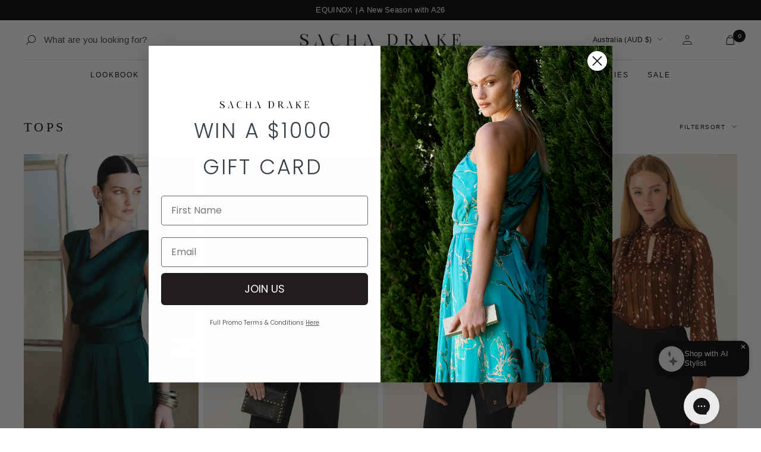

--- FILE ---
content_type: text/html; charset=utf-8
request_url: https://www.sachadrake.com/collections/tops
body_size: 126613
content:
<!doctype html><html
  class="no-js"
  lang="en"
  dir="ltr">
  <head>
<!--LOOMI SDK-->
<!--DO NOT EDIT-->
<link rel="preconnect"  href="https://live.visually-io.com/" crossorigin>
<link rel="dns-prefetch" href="https://live.visually-io.com/">
<script>
(()=> {
    const env = 2;
    var store = "sacha-drake.myshopify.com";
    var alias = store.replace(".myshopify.com", "").replaceAll("-", "_").toUpperCase();
    var jitsuKey =  "js.63241486585";
    window.loomi_ctx = {...(window.loomi_ctx || {}),storeAlias:alias,jitsuKey,env};
    
    
	
})()
</script>
<link href="https://live.visually-io.com/widgets/vsly-preact.min.js?k=js.63241486585&e=2&s=SACHA_DRAKE" rel="preload" as="script">
<script type="text/javascript" src="https://live.visually-io.com/widgets/vsly-preact.min.js?k=js.63241486585&e=2&s=SACHA_DRAKE"></script>
<link href="https://live.visually-io.com/cf/SACHA_DRAKE.js" rel="preload" as="script">
<link href="https://live.visually-io.com/v/visually.js" rel="preload" as="script">
<script type="text/javascript" src="https://live.visually-io.com/cf/SACHA_DRAKE.js"></script>
<script type="text/javascript" src="https://live.visually-io.com/v/visually.js"></script>
<script defer type="text/javascript" src="https://live.visually-io.com/v/visually-a.js"></script>
<!--LOOMI SDK-->


      <!-- Google Tag Manager -->
<script>(function(w,d,s,l,i){w[l]=w[l]||[];w[l].push({'gtm.start':
  new Date().getTime(),event:'gtm.js'});var f=d.getElementsByTagName(s)[0],
  j=d.createElement(s),dl=l!='dataLayer'?'&l='+l:'';j.async=true;j.src=
  'https://www.googletagmanager.com/gtm.js?id='+i+dl;f.parentNode.insertBefore(j,f);
  })(window,document,'script','dataLayer','GTM-KWKW99G');</script>
  <!-- End Google Tag Manager -->
<script>
  window.dataLayer = window.dataLayer || [];
  function gtag(){dataLayer.push(arguments);}
  gtag('js', new Date());
  gtag('config', 'AW-948815748', {'allow_enhanced_conversions': true});
</script>

    <meta name="google-site-verification" content="rKnAfTzCG8JI8NXC-rgPiHeBK6EfS1OVOsYpDkGAYw8" />
    <meta charset="utf-8">
    <meta name="viewport" content="width=device-width, initial-scale=1.0, height=device-height, minimum-scale=1.0, maximum-scale=1.0">
    <meta name="theme-color" content="#ffffff">

<script>!function(i,n,s,t,a,u,d){i.InstantConfig=i.InstantConfig||{},i.InstantConfig.siteId='site_OXjowTraPWC94KVowZuG8g1K',i.InstantConfig.customerEmail='',i.InstantConfig.platform='SHOPIFY',d=i.InstantJS=i.InstantJS||{},d.trackQueue=[],d.track=function(){d.trackQueue.push(arguments)},u=n.createElement(s),u.async=!0,u.src=t,a=n.getElementsByTagName(s)[0],a.parentNode.insertBefore(u,a)}(window,document,'script','https://js.instant.one/v1/instant.min.js');</script>


    <title>
      
        SACHA DRAKE: Designer Tops and Blouses Online
      
    </title><meta name="description" content="Discover a stunning collection of women&#39;s tops and blouses at SACHA DRAKE. From elegant blouses to casual tops, find the perfect piece to elevate your wardrobe. Shop our range of stylish designs, crafted with attention to detail."><link rel="canonical" href="https://www.sachadrake.com/collections/tops"><link
        rel="shortcut icon"
        href="//www.sachadrake.com/cdn/shop/files/touch-icon-114x114_copy_96x96.png?v=1662683765"
        type="image/png"><script src="https://ajax.googleapis.com/ajax/libs/jquery/3.6.0/jquery.min.js"></script><link rel="preconnect" href="https://cdn.shopify.com">
    <link rel="dns-prefetch" href="https://productreviews.shopifycdn.com">
    <link rel="dns-prefetch" href="https://www.google-analytics.com">
    <link
      rel="preconnect"
      as="script"
      href="https://config.gorgias.chat/gorgias-chat-bundle-loader.js?applicationId=23199"><link
        rel="preconnect"
        href="https://fonts.shopifycdn.com"
        crossorigin><link
      rel="preload"
      as="style"
      href="//www.sachadrake.com/cdn/shop/t/236/assets/theme.css?v=118010756540029494011764150170"
      onload="this.rel='stylesheet'">
    <link
      rel="preload"
      as="script"
      href="//www.sachadrake.com/cdn/shop/t/236/assets/vendor.js?v=16141939822220513451764150170">
    <link
    rel="preload"
      as="script"
      href="//www.sachadrake.com/cdn/shop/t/236/assets/focal-theme.js?v=11391594664320996911764150170"><link href="//www.sachadrake.com/cdn/shop/t/236/assets/product-item.css?v=61339791807259668701764150170" rel="stylesheet" type="text/css" media="all" /><link href="//www.sachadrake.com/cdn/shop/t/236/assets/custom.css?v=57708461643734574021764152937" rel="stylesheet" type="text/css" media="all" /><link href="//www.sachadrake.com/cdn/shop/t/236/assets/custom-base.css?v=52656705676078089621764150901" rel="stylesheet" type="text/css" media="all" /><meta property="og:type" content="website">
  <meta property="og:title" content="Tops"><meta property="og:image" content="http://www.sachadrake.com/cdn/shop/files/SACHA-DRAKE-Social.png?v=1738819643">
  <meta property="og:image:secure_url" content="https://www.sachadrake.com/cdn/shop/files/SACHA-DRAKE-Social.png?v=1738819643">
  <meta property="og:image:width" content="1200">
  <meta property="og:image:height" content="628"><meta property="og:description" content="Discover a stunning collection of women&#39;s tops and blouses at SACHA DRAKE. From elegant blouses to casual tops, find the perfect piece to elevate your wardrobe. Shop our range of stylish designs, crafted with attention to detail."><meta property="og:url" content="https://www.sachadrake.com/collections/tops">
<meta property="og:site_name" content="SACHA DRAKE"><meta name="twitter:card" content="summary"><meta name="twitter:title" content="Tops">
  <meta name="twitter:description" content="WOMENS TOPS &amp;amp; BLOUSES
SACHA DRAKE has a wide range of tops &amp;amp; blouses to suit any occasion. From Boardroom to Bar, add a splash of colour with a classic SACHA DRAKE printed blouse or wrap top. Update your wardrobe staples, with our flattering Cap-Sleeve Top, perfect for layering with a jacket or styling with a maxi skirt.


Looking for the right top to flatter your figure? SACHA DRAKE’s designs ensure that our women’s tops offer versatility, style, and the right fit to compliment your figure &amp;amp; create a flattering silhouette."><meta name="twitter:image" content="https://www.sachadrake.com/cdn/shop/files/SACHA-DRAKE-Social_1200x1200_crop_center.png?v=1738819643">
  <meta name="twitter:image:alt" content="">
    


  <script type="application/ld+json">
  {
    "@context": "https://schema.org",
    "@type": "BreadcrumbList",
  "itemListElement": [{
      "@type": "ListItem",
      "position": 1,
      "name": "Home",
      "item": "https://www.sachadrake.com"
    },{
          "@type": "ListItem",
          "position": 2,
          "name": "Tops",
          "item": "https://www.sachadrake.com/collections/tops"
        }]
  }
  </script>


    <link rel="preload" href="//www.sachadrake.com/cdn/fonts/libre_baskerville/librebaskerville_n4.2ec9ee517e3ce28d5f1e6c6e75efd8a97e59c189.woff2" as="font" type="font/woff2" crossorigin><link rel="preload" href="//www.sachadrake.com/cdn/fonts/cabin/cabin_n4.cefc6494a78f87584a6f312fea532919154f66fe.woff2" as="font" type="font/woff2" crossorigin><style>
  /* Typography (heading) */
  @font-face {
  font-family: "Libre Baskerville";
  font-weight: 400;
  font-style: normal;
  font-display: swap;
  src: url("//www.sachadrake.com/cdn/fonts/libre_baskerville/librebaskerville_n4.2ec9ee517e3ce28d5f1e6c6e75efd8a97e59c189.woff2") format("woff2"),
       url("//www.sachadrake.com/cdn/fonts/libre_baskerville/librebaskerville_n4.323789551b85098885c8eccedfb1bd8f25f56007.woff") format("woff");
}

@font-face {
  font-family: "Libre Baskerville";
  font-weight: 400;
  font-style: italic;
  font-display: swap;
  src: url("//www.sachadrake.com/cdn/fonts/libre_baskerville/librebaskerville_i4.9b1c62038123f2ff89e0d72891fc2421add48a40.woff2") format("woff2"),
       url("//www.sachadrake.com/cdn/fonts/libre_baskerville/librebaskerville_i4.d5032f0d77e668619cab9a3b6ff7c45700fd5f7c.woff") format("woff");
}

/* Typography (body) */
  @font-face {
  font-family: Cabin;
  font-weight: 400;
  font-style: normal;
  font-display: swap;
  src: url("//www.sachadrake.com/cdn/fonts/cabin/cabin_n4.cefc6494a78f87584a6f312fea532919154f66fe.woff2") format("woff2"),
       url("//www.sachadrake.com/cdn/fonts/cabin/cabin_n4.8c16611b00f59d27f4b27ce4328dfe514ce77517.woff") format("woff");
}

@font-face {
  font-family: Cabin;
  font-weight: 400;
  font-style: italic;
  font-display: swap;
  src: url("//www.sachadrake.com/cdn/fonts/cabin/cabin_i4.d89c1b32b09ecbc46c12781fcf7b2085f17c0be9.woff2") format("woff2"),
       url("//www.sachadrake.com/cdn/fonts/cabin/cabin_i4.0a521b11d0b69adfc41e22a263eec7c02aecfe99.woff") format("woff");
}

@font-face {
  font-family: Cabin;
  font-weight: 600;
  font-style: normal;
  font-display: swap;
  src: url("//www.sachadrake.com/cdn/fonts/cabin/cabin_n6.c6b1e64927bbec1c65aab7077888fb033480c4f7.woff2") format("woff2"),
       url("//www.sachadrake.com/cdn/fonts/cabin/cabin_n6.6c2e65d54c893ad9f1390da3b810b8e6cf976a4f.woff") format("woff");
}

@font-face {
  font-family: Cabin;
  font-weight: 600;
  font-style: italic;
  font-display: swap;
  src: url("//www.sachadrake.com/cdn/fonts/cabin/cabin_i6.f09e39e860dd73a664673caf87e5a0b93b584340.woff2") format("woff2"),
       url("//www.sachadrake.com/cdn/fonts/cabin/cabin_i6.5b37bf1fce036a7ee54dbf8fb86341d9c8883ee1.woff") format("woff");
}

:root {--heading-color: 1, 2, 3;
    --text-color: 1, 2, 3;
    --background: 255, 255, 255;
    --secondary-background: 255, 255, 255;
    --border-color: 217, 217, 217;
    --border-color-darker: 153, 154, 154;
    --success-color: 46, 158, 123;
    --success-background: 213, 236, 229;
    --error-color: 231, 9, 9;
    --error-background: 253, 238, 238;
    --primary-button-background: 1, 2, 3;
    --primary-button-text-color: 255, 255, 255;
    --secondary-button-background: 255, 255, 255;
    --secondary-button-text-color: 1, 2, 3;
    --product-star-rating: 246, 164, 41;
    --product-on-sale-accent: 231, 9, 9;
    --product-sold-out-accent: 111, 113, 155;
    --product-custom-label-background: 242, 242, 242;
    --product-custom-label-text-color: 0, 0, 0;
    --product-custom-label-2-background: 243, 229, 182;
    --product-custom-label-2-text-color: 0, 0, 0;
    --product-low-stock-text-color: 222, 42, 42;
    --product-in-stock-text-color: 46, 158, 123;
    --product-size-badge-text-color: 255, 255, 255;
    --product-size-badge-background-color: 1, 2, 3;
    --loading-bar-background: 1, 2, 3;

    /* We duplicate some "base" colors as root colors, which is useful to use on drawer elements or popover without. Those should not be overridden to avoid issues */
    --root-heading-color: 1, 2, 3;
    --root-text-color: 1, 2, 3;
    --root-background: 255, 255, 255;
    --root-border-color: 217, 217, 217;
    --root-primary-button-background: 1, 2, 3;
    --root-primary-button-text-color: 255, 255, 255;

    --base-font-size: 15px;
    --heading-font-family: "Libre Baskerville", serif;
    --heading-font-weight: 400;
    --heading-font-style: normal;
    --heading-text-transform: uppercase;
    --text-font-family: Cabin, sans-serif;
    --text-font-weight: 400;
    --text-font-style: normal;
    --text-font-bold-weight: 600;

    /* Typography (font size) */
    --heading-xxsmall-font-size: 10px;
    --heading-xsmall-font-size: 10px;
    --heading-small-font-size: 11px;
    --heading-large-font-size: 32px;
    --heading-h1-font-size: 32px;
    --heading-h2-font-size: 28px;
    --heading-h3-font-size: 26px;
    --heading-h4-font-size: 22px;
    --heading-h5-font-size: 18px;
    --heading-h6-font-size: 16px;

    /* Control the look and feel of the theme by changing radius of various elements */
    --button-border-radius: 0px;
    --block-border-radius: 8px;
    --block-border-radius-reduced: 4px;
    --color-swatch-border-radius: 0px;

    /* Button size */
    --button-height: 48px;
    --button-small-height: 40px;

    /* Form related */
    --form-input-field-height: 48px;
    --form-input-gap: 16px;
    --form-submit-margin: 24px;

    /* Product listing related variables */
    --product-list-block-spacing: 10px;

    /* Video related */
    --play-button-background: 255, 255, 255;
    --play-button-arrow: 1, 2, 3;

    /* RTL support */
    --transform-logical-flip: 1;
    --transform-origin-start: left;
    --transform-origin-end: right;

    /* Other */
    --zoom-cursor-svg-url: url(//www.sachadrake.com/cdn/shop/t/236/assets/zoom-cursor.svg?v=174553571557460408271764150170);
    --arrow-right-svg-url: url(//www.sachadrake.com/cdn/shop/t/236/assets/arrow-right.svg?v=69061688968124712501764150170);
    --arrow-left-svg-url: url(//www.sachadrake.com/cdn/shop/t/236/assets/arrow-left.svg?v=27614575906373958451764150170);

    /* Some useful variables that we can reuse in our CSS. Some explanation are needed for some of them:
       - container-max-width-minus-gutters: represents the container max width without the edge gutters
       - container-outer-width: considering the screen width, represent all the space outside the container
       - container-outer-margin: same as container-outer-width but get set to 0 inside a container
       - container-inner-width: the effective space inside the container (minus gutters)
       - grid-column-width: represents the width of a single column of the grid
       - vertical-breather: this is a variable that defines the global "spacing" between sections, and inside the section
                            to create some "breath" and minimum spacing
     */
    --container-max-width: 1600px;
    --container-gutter: 24px;
    --container-max-width-minus-gutters: calc(var(--container-max-width) - (var(--container-gutter)) * 2);
    --container-outer-width: max(calc((100vw - var(--container-max-width-minus-gutters)) / 2), var(--container-gutter));
    --container-outer-margin: var(--container-outer-width);
    --container-inner-width: calc(100vw - var(--container-outer-width) * 2);

    --grid-column-count: 10;
    --grid-gap: 24px;
    --grid-column-width: calc((100vw - var(--container-outer-width) * 2 - var(--grid-gap) * (var(--grid-column-count) - 1)) / var(--grid-column-count));

    --vertical-breather: 48px;
    --vertical-breather-tight: 48px;

    /* Shopify related variables */
    --payment-terms-background-color: #ffffff;
  }

  @media screen and (min-width: 741px) {
    :root {
      --container-gutter: 40px;
      --grid-column-count: 20;
      --vertical-breather: 64px;
      --vertical-breather-tight: 64px;

      /* Typography (font size) */
      --heading-xsmall-font-size: 11px;
      --heading-small-font-size: 12px;
      --heading-large-font-size: 48px;
      --heading-h1-font-size: 48px;
      --heading-h2-font-size: 36px;
      --heading-h3-font-size: 30px;
      --heading-h4-font-size: 22px;
      --heading-h5-font-size: 18px;
      --heading-h6-font-size: 16px;

      /* Form related */
      --form-input-field-height: 52px;
      --form-submit-margin: 32px;

      /* Button size */
      --button-height: 52px;
      --button-small-height: 44px;
    }
  }

  @media screen and (min-width: 1200px) {
    :root {
      --vertical-breather: 80px;
      --vertical-breather-tight: 64px;
      --product-list-block-spacing: 10px;

      /* Typography */
      --heading-large-font-size: 58px;
      --heading-h1-font-size: 50px;
      --heading-h2-font-size: 44px;
      --heading-h3-font-size: 32px;
      --heading-h4-font-size: 26px;
      --heading-h5-font-size: 22px;
      --heading-h6-font-size: 16px;
    }
  }

  @media screen and (min-width: 1600px) {
    :root {
      --vertical-breather: 90px;
      --vertical-breather-tight: 64px;
    }
  }
</style>

    <script>
  // This allows to expose several variables to the global scope, to be used in scripts
  window.themeVariables = {
    settings: {
      direction: "ltr",
      pageType: "collection",
      cartCount: 0,
      moneyFormat: "\u003cspan class=\"money\"\u003e\u003cspan class=money\u003e${{amount}}\u003c\/span\u003e\u003c\/span\u003e",
      moneyWithCurrencyFormat: "\u003cspan class=\"money\"\u003e{{ amount }}\u003c\/span\u003e AUD",
      showVendor: false,
      discountMode: "saving",
      currencyCodeEnabled: false,
      searchMode: "product",
      searchUnavailableProducts: "hide",
      cartType: "drawer",
      cartCurrency: "AUD",
      mobileZoomFactor: 2.5
    },

    routes: {
      host: "www.sachadrake.com",
      rootUrl: "\/",
      rootUrlWithoutSlash: '',
      cartUrl: "\/cart",
      cartAddUrl: "\/cart\/add",
      cartChangeUrl: "\/cart\/change",
      searchUrl: "\/search",
      predictiveSearchUrl: "\/search\/suggest",
      productRecommendationsUrl: "\/recommendations\/products"
    },

    strings: {
      accessibilityDelete: "Delete",
      accessibilityClose: "Close",
      collectionSoldOut: "Sold out",
      collectionDiscount: "Save @savings@",
      productSalePrice: "",
      productRegularPrice: "Regular price",
      productFormUnavailable: "Unavailable",
      productFormSoldOut: "Sold out",
      productFormPreOrder: "Pre-order",
      productFormAddToCart: "Add to bag",
      productFormAddedInCart: "Added in cart",
      searchNoResults: "No results could be found.",
      searchNewSearch: "New search",
      searchProducts: "Products",
      searchArticles: "Journal",
      searchPages: "Pages",
      searchCollections: "Collections",
      cartViewCart: "View cart",
      cartItemAdded: "Item added to your Bag",
      cartItemAddedShort: "Added to your cart!",
      cartAddOrderNote: "Add Gift Message",
      cartEditOrderNote: "Edit Gift Message",
      shippingEstimatorNoResults: "Sorry, we do not ship to your address.",
      shippingEstimatorOneResult: "There is one shipping rate for your address:",
      shippingEstimatorMultipleResults: "There are several shipping rates for your address:",
      shippingEstimatorError: "One or more error occurred while retrieving shipping rates:"
    },

    libs: {
      flickity: "\/\/www.sachadrake.com\/cdn\/shop\/t\/236\/assets\/flickity.js?v=157045919704201109661764150170",
      photoswipe: "\/\/www.sachadrake.com\/cdn\/shop\/t\/236\/assets\/photoswipe.js?v=157697634118006080851764150170",
      qrCode: "\/\/www.sachadrake.com\/cdn\/shopifycloud\/storefront\/assets\/themes_support\/vendor\/qrcode-3f2b403b.js"
    },

    breakpoints: {
      phone: 'screen and (max-width: 740px)',
      tablet: 'screen and (min-width: 741px) and (max-width: 999px)',
      tabletAndUp: 'screen and (min-width: 741px)',
      pocket: 'screen and (max-width: 999px)',
      lap: 'screen and (min-width: 1000px) and (max-width: 1199px)',
      lapAndUp: 'screen and (min-width: 1000px)',
      desktop: 'screen and (min-width: 1200px)',
      wide: 'screen and (min-width: 1400px)'
    }
  };

  window.addEventListener('pageshow', async () => {
    const cartContent = await (await fetch(`${window.themeVariables.routes.cartUrl}.js`, {cache: 'reload'})).json();
    document.documentElement.dispatchEvent(new CustomEvent('cart:refresh', {detail: {cart: cartContent}}));
  });

  if ('noModule' in HTMLScriptElement.prototype) {
    // Old browsers (like IE) that does not support module will be considered as if not executing JS at all
    document.documentElement.className = document.documentElement.className.replace('no-js', 'js');

    requestAnimationFrame(() => {
      const viewportHeight = (window.visualViewport ? window.visualViewport.height : document.documentElement.clientHeight);
      document.documentElement.style.setProperty('--window-height',viewportHeight + 'px');
    });
  }</script>




    <script type="application/json" id="color-swatch-json">[{"name": "black","color":"#000000","image":""},
{"name": "white","color":"#FFFFFF","image":""},
{"name": "neutral","color":"#cbb794","image":""},
{"name": "brown","color":"#854E28","image":""},
{"name": "red","color":"#c30b0b","image":""},
{"name": "orange","color":"#c67431","image":""},
{"name": "yellow","color":"#FFe55e","image":""},
{"name": "green","color":"#0b6234","image":""},
{"name": "blue","color":"#2d4181","image":""},
{"name": "purple","color":"#582775","image":""},
{"name": "pink","color":"#d64e7a","image":""},
{"name": "animal","color":"ANIMAL_SWATCH.jpg","image":"//www.sachadrake.com/cdn/shop/files/ANIMAL_SWATCH_72x72.jpg?v=1738848924"},
{"name": "print","color":"Petal_pathway_Swatch.jpg","image":"//www.sachadrake.com/cdn/shop/files/Petal_pathway_Swatch_72x72.jpg?v=1748405257"},
{"name": "floral","color":"Delicate_Domain_Swatch_2.jpg","image":"//www.sachadrake.com/cdn/shop/files/Delicate_Domain_Swatch_2_72x72.jpg?v=1748405317"},
{"name": "gold","color":"Gold_Swatch.jpg","image":"//www.sachadrake.com/cdn/shop/files/Gold_Swatch_72x72.jpg?v=1748412562"},
{"name": "silver","color":"#c0c0c0","image":""},
{"name": "multi","color":"Multicolour_swatch_69a639d9-56ad-40bf-a0e7-3f0fbd6c1d71.jpg","image":"//www.sachadrake.com/cdn/shop/files/Multicolour_swatch_69a639d9-56ad-40bf-a0e7-3f0fbd6c1d71_72x72.jpg?v=1748405297"},
{"name": "metallic","color":"metallic.jpg","image":"//www.sachadrake.com/cdn/shop/files/metallic_72x72.jpg?v=1738848804"}
]</script>


    <link
      rel="preload"
      as="style"
      href="//www.sachadrake.com/cdn/shop/t/236/assets/photoswipe.css?v=1971535853995083861764150170"
      onload="this.rel='stylesheet'">
    <script src="//www.sachadrake.com/cdn/shop/t/236/assets/photoswipe-lightbox.js?v=18838254428787801451764150170" defer></script>
    <script src="//www.sachadrake.com/cdn/shop/t/236/assets/photoswiep.umd.min.js?v=89639826903299883201764150170" defer></script>
    <script src="//www.sachadrake.com/cdn/shop/t/236/assets/vendor.js?v=16141939822220513451764150170" defer></script>
    <script src="//www.sachadrake.com/cdn/shop/t/236/assets/focal-theme.js?v=11391594664320996911764150170" defer></script>
    <script src="//www.sachadrake.com/cdn/shop/t/236/assets/custom.js?v=28426334039272469281764150170" defer></script>
    <script src="//www.sachadrake.com/cdn/shop/t/236/assets/predictive-search.js?v=62004784883707186031764150170" defer="defer"></script>
    <script src="//www.sachadrake.com/cdn/shop/t/236/assets/custom-events.js?v=85814604179093120981764150901" defer="defer"></script>


    <script>const ensureInstantJS=()=>{window.InstantJS||(window.InstantJS={}),window.InstantJS.track||(window.InstantJS.trackQueue=[],window.InstantJS.track=function(){window.InstantJS.trackQueue.push(arguments)})};ensureInstantJS();const trackEvent=(()=>{const t=new Set;return e=>{const n=JSON.stringify(e);t.has(n)||!e[0].includes("track")||(t.add(n),window.InstantJS.track("MARKETING_PIXEL_EVENT_FIRED",[{event:e,provider:"META_PLATFORMS"}]))}})();(function(){const e=()=>{if(window?.fbq?.callMethod){const t=window.fbq,e=function(){trackEvent([...arguments]),t.apply(this,arguments)};for(const n in t)t.hasOwnProperty(n)&&(e[n]=t[n]);window.fbq=e}else setTimeout(e,1)},t=()=>{const{_fbq:e}=window;if(e&&e.queue){e.queue.forEach(t=>trackEvent([...t]));const n=e.queue.push;e.queue.push=function(...t){trackEvent([...t[0]]);return n.apply(e.queue,t)}}else setTimeout(t,1)};e(),t()})();</script>

    <script>window.performance && window.performance.mark && window.performance.mark('shopify.content_for_header.start');</script><meta name="google-site-verification" content="UZe44VZ3ksKwN8xzDAJhXwUuUbYbXEffj-X4oCbUzBw">
<meta id="shopify-digital-wallet" name="shopify-digital-wallet" content="/63241486585/digital_wallets/dialog">
<meta name="shopify-checkout-api-token" content="c5b333756f3e21c85d387b106847216d">
<meta id="in-context-paypal-metadata" data-shop-id="63241486585" data-venmo-supported="false" data-environment="production" data-locale="en_US" data-paypal-v4="true" data-currency="AUD">
<link rel="alternate" type="application/atom+xml" title="Feed" href="/collections/tops.atom" />
<link rel="next" href="/collections/tops?page=2">
<link rel="alternate" hreflang="x-default" href="https://www.sachadrake.com/collections/tops">
<link rel="alternate" hreflang="en-GB" href="https://www.sachadrake.com/en-gb/collections/tops">
<link rel="alternate" hreflang="en-SG" href="https://www.sachadrake.com/en-sg/collections/tops">
<link rel="alternate" hreflang="en-CH" href="https://www.sachadrake.com/en-ch/collections/tops">
<link rel="alternate" hreflang="en-CA" href="https://www.sachadrake.com/en-ca/collections/tops">
<link rel="alternate" hreflang="en-DE" href="https://www.sachadrake.com/en-de/collections/tops">
<link rel="alternate" hreflang="en-IE" href="https://www.sachadrake.com/en-ie/collections/tops">
<link rel="alternate" hreflang="en-CN" href="https://www.sachadrake.com/en-cn/collections/tops">
<link rel="alternate" hreflang="en-ID" href="https://www.sachadrake.com/en-id/collections/tops">
<link rel="alternate" hreflang="en-NL" href="https://www.sachadrake.com/en-nl/collections/tops">
<link rel="alternate" hreflang="en-IT" href="https://www.sachadrake.com/en-it/collections/tops">
<link rel="alternate" hreflang="en-AU" href="https://www.sachadrake.com/collections/tops">
<link rel="alternate" type="application/json+oembed" href="https://www.sachadrake.com/collections/tops.oembed">
<script async="async" src="/checkouts/internal/preloads.js?locale=en-AU"></script>
<link rel="preconnect" href="https://shop.app" crossorigin="anonymous">
<script async="async" src="https://shop.app/checkouts/internal/preloads.js?locale=en-AU&shop_id=63241486585" crossorigin="anonymous"></script>
<script id="apple-pay-shop-capabilities" type="application/json">{"shopId":63241486585,"countryCode":"AU","currencyCode":"AUD","merchantCapabilities":["supports3DS"],"merchantId":"gid:\/\/shopify\/Shop\/63241486585","merchantName":"SACHA DRAKE","requiredBillingContactFields":["postalAddress","email","phone"],"requiredShippingContactFields":["postalAddress","email","phone"],"shippingType":"shipping","supportedNetworks":["visa","masterCard","amex","jcb"],"total":{"type":"pending","label":"SACHA DRAKE","amount":"1.00"},"shopifyPaymentsEnabled":true,"supportsSubscriptions":true}</script>
<script id="shopify-features" type="application/json">{"accessToken":"c5b333756f3e21c85d387b106847216d","betas":["rich-media-storefront-analytics"],"domain":"www.sachadrake.com","predictiveSearch":true,"shopId":63241486585,"locale":"en"}</script>
<script>var Shopify = Shopify || {};
Shopify.shop = "sacha-drake.myshopify.com";
Shopify.locale = "en";
Shopify.currency = {"active":"AUD","rate":"1.0"};
Shopify.country = "AU";
Shopify.theme = {"name":"Dev | Searchanise [Merged]","id":155020263673,"schema_name":"Focal","schema_version":"8.10.5","theme_store_id":null,"role":"main"};
Shopify.theme.handle = "null";
Shopify.theme.style = {"id":null,"handle":null};
Shopify.cdnHost = "www.sachadrake.com/cdn";
Shopify.routes = Shopify.routes || {};
Shopify.routes.root = "/";</script>
<script type="module">!function(o){(o.Shopify=o.Shopify||{}).modules=!0}(window);</script>
<script>!function(o){function n(){var o=[];function n(){o.push(Array.prototype.slice.apply(arguments))}return n.q=o,n}var t=o.Shopify=o.Shopify||{};t.loadFeatures=n(),t.autoloadFeatures=n()}(window);</script>
<script>
  window.ShopifyPay = window.ShopifyPay || {};
  window.ShopifyPay.apiHost = "shop.app\/pay";
  window.ShopifyPay.redirectState = null;
</script>
<script id="shop-js-analytics" type="application/json">{"pageType":"collection"}</script>
<script defer="defer" async type="module" src="//www.sachadrake.com/cdn/shopifycloud/shop-js/modules/v2/client.init-shop-cart-sync_BN7fPSNr.en.esm.js"></script>
<script defer="defer" async type="module" src="//www.sachadrake.com/cdn/shopifycloud/shop-js/modules/v2/chunk.common_Cbph3Kss.esm.js"></script>
<script defer="defer" async type="module" src="//www.sachadrake.com/cdn/shopifycloud/shop-js/modules/v2/chunk.modal_DKumMAJ1.esm.js"></script>
<script type="module">
  await import("//www.sachadrake.com/cdn/shopifycloud/shop-js/modules/v2/client.init-shop-cart-sync_BN7fPSNr.en.esm.js");
await import("//www.sachadrake.com/cdn/shopifycloud/shop-js/modules/v2/chunk.common_Cbph3Kss.esm.js");
await import("//www.sachadrake.com/cdn/shopifycloud/shop-js/modules/v2/chunk.modal_DKumMAJ1.esm.js");

  window.Shopify.SignInWithShop?.initShopCartSync?.({"fedCMEnabled":true,"windoidEnabled":true});

</script>
<script>
  window.Shopify = window.Shopify || {};
  if (!window.Shopify.featureAssets) window.Shopify.featureAssets = {};
  window.Shopify.featureAssets['shop-js'] = {"shop-cart-sync":["modules/v2/client.shop-cart-sync_CJVUk8Jm.en.esm.js","modules/v2/chunk.common_Cbph3Kss.esm.js","modules/v2/chunk.modal_DKumMAJ1.esm.js"],"init-fed-cm":["modules/v2/client.init-fed-cm_7Fvt41F4.en.esm.js","modules/v2/chunk.common_Cbph3Kss.esm.js","modules/v2/chunk.modal_DKumMAJ1.esm.js"],"init-shop-email-lookup-coordinator":["modules/v2/client.init-shop-email-lookup-coordinator_Cc088_bR.en.esm.js","modules/v2/chunk.common_Cbph3Kss.esm.js","modules/v2/chunk.modal_DKumMAJ1.esm.js"],"init-windoid":["modules/v2/client.init-windoid_hPopwJRj.en.esm.js","modules/v2/chunk.common_Cbph3Kss.esm.js","modules/v2/chunk.modal_DKumMAJ1.esm.js"],"shop-button":["modules/v2/client.shop-button_B0jaPSNF.en.esm.js","modules/v2/chunk.common_Cbph3Kss.esm.js","modules/v2/chunk.modal_DKumMAJ1.esm.js"],"shop-cash-offers":["modules/v2/client.shop-cash-offers_DPIskqss.en.esm.js","modules/v2/chunk.common_Cbph3Kss.esm.js","modules/v2/chunk.modal_DKumMAJ1.esm.js"],"shop-toast-manager":["modules/v2/client.shop-toast-manager_CK7RT69O.en.esm.js","modules/v2/chunk.common_Cbph3Kss.esm.js","modules/v2/chunk.modal_DKumMAJ1.esm.js"],"init-shop-cart-sync":["modules/v2/client.init-shop-cart-sync_BN7fPSNr.en.esm.js","modules/v2/chunk.common_Cbph3Kss.esm.js","modules/v2/chunk.modal_DKumMAJ1.esm.js"],"init-customer-accounts-sign-up":["modules/v2/client.init-customer-accounts-sign-up_CfPf4CXf.en.esm.js","modules/v2/client.shop-login-button_DeIztwXF.en.esm.js","modules/v2/chunk.common_Cbph3Kss.esm.js","modules/v2/chunk.modal_DKumMAJ1.esm.js"],"pay-button":["modules/v2/client.pay-button_CgIwFSYN.en.esm.js","modules/v2/chunk.common_Cbph3Kss.esm.js","modules/v2/chunk.modal_DKumMAJ1.esm.js"],"init-customer-accounts":["modules/v2/client.init-customer-accounts_DQ3x16JI.en.esm.js","modules/v2/client.shop-login-button_DeIztwXF.en.esm.js","modules/v2/chunk.common_Cbph3Kss.esm.js","modules/v2/chunk.modal_DKumMAJ1.esm.js"],"avatar":["modules/v2/client.avatar_BTnouDA3.en.esm.js"],"init-shop-for-new-customer-accounts":["modules/v2/client.init-shop-for-new-customer-accounts_CsZy_esa.en.esm.js","modules/v2/client.shop-login-button_DeIztwXF.en.esm.js","modules/v2/chunk.common_Cbph3Kss.esm.js","modules/v2/chunk.modal_DKumMAJ1.esm.js"],"shop-follow-button":["modules/v2/client.shop-follow-button_BRMJjgGd.en.esm.js","modules/v2/chunk.common_Cbph3Kss.esm.js","modules/v2/chunk.modal_DKumMAJ1.esm.js"],"checkout-modal":["modules/v2/client.checkout-modal_B9Drz_yf.en.esm.js","modules/v2/chunk.common_Cbph3Kss.esm.js","modules/v2/chunk.modal_DKumMAJ1.esm.js"],"shop-login-button":["modules/v2/client.shop-login-button_DeIztwXF.en.esm.js","modules/v2/chunk.common_Cbph3Kss.esm.js","modules/v2/chunk.modal_DKumMAJ1.esm.js"],"lead-capture":["modules/v2/client.lead-capture_DXYzFM3R.en.esm.js","modules/v2/chunk.common_Cbph3Kss.esm.js","modules/v2/chunk.modal_DKumMAJ1.esm.js"],"shop-login":["modules/v2/client.shop-login_CA5pJqmO.en.esm.js","modules/v2/chunk.common_Cbph3Kss.esm.js","modules/v2/chunk.modal_DKumMAJ1.esm.js"],"payment-terms":["modules/v2/client.payment-terms_BxzfvcZJ.en.esm.js","modules/v2/chunk.common_Cbph3Kss.esm.js","modules/v2/chunk.modal_DKumMAJ1.esm.js"]};
</script>
<script>(function() {
  var isLoaded = false;
  function asyncLoad() {
    if (isLoaded) return;
    isLoaded = true;
    var urls = ["https:\/\/widgets.airrobe.com\/versions\/shopify\/v2\/d46405801758\/airrobe.min.js?shop=sacha-drake.myshopify.com","https:\/\/tools.luckyorange.com\/core\/lo.js?site-id=dab9cecf\u0026shop=sacha-drake.myshopify.com","https:\/\/config.gorgias.chat\/bundle-loader\/01GYCCNXQJ4CFAHPAH00J6JS18?source=shopify1click\u0026shop=sacha-drake.myshopify.com","https:\/\/static.klaviyo.com\/onsite\/js\/klaviyo.js?company_id=Yt7JR9\u0026shop=sacha-drake.myshopify.com","https:\/\/static.returngo.ai\/master.returngo.ai\/returngo.min.js?shop=sacha-drake.myshopify.com","https:\/\/cdn.shopify.com\/s\/files\/1\/0632\/4148\/6585\/t\/216\/assets\/instant-pixel.js?v=1750921555\u0026shop=sacha-drake.myshopify.com","https:\/\/searchanise-ef84.kxcdn.com\/widgets\/shopify\/init.js?a=3x4t6n2g0o\u0026shop=sacha-drake.myshopify.com","\/\/cdn.shopify.com\/proxy\/d248edb64e4ae1cc203170d133585d7c4ce51b86690a4feeeca74a3ab43c0c4f\/sacha-drake.bookthatapp.com\/javascripts\/bta-installed.js?shop=sacha-drake.myshopify.com\u0026sp-cache-control=cHVibGljLCBtYXgtYWdlPTkwMA","\/\/cdn.shopify.com\/proxy\/ffa636f037deef6aecb60bd3d74fe6b85af7f397de8b837e454267716d675399\/sacha-drake.bookthatapp.com\/sdk\/v1\/js\/bta-order-status-bootstrap.min.js?shop=sacha-drake.myshopify.com\u0026sp-cache-control=cHVibGljLCBtYXgtYWdlPTkwMA","\/\/backinstock.useamp.com\/widget\/66486_1767158910.js?category=bis\u0026v=6\u0026shop=sacha-drake.myshopify.com","https:\/\/public.9gtb.com\/loader.js?g_cvt_id=c3ce83d9-ddd1-4eaa-b92e-fc81eeeaa6d7\u0026shop=sacha-drake.myshopify.com","https:\/\/cdn.shopify.com\/s\/files\/1\/0632\/4148\/6585\/t\/236\/assets\/instant-pixel-site_OXjowTraPWC94KVowZuG8g1K.js?v=1768572099\u0026shop=sacha-drake.myshopify.com"];
    for (var i = 0; i < urls.length; i++) {
      var s = document.createElement('script');
      s.type = 'text/javascript';
      s.async = true;
      s.src = urls[i];
      var x = document.getElementsByTagName('script')[0];
      x.parentNode.insertBefore(s, x);
    }
  };
  if(window.attachEvent) {
    window.attachEvent('onload', asyncLoad);
  } else {
    window.addEventListener('load', asyncLoad, false);
  }
})();</script>
<script id="__st">var __st={"a":63241486585,"offset":36000,"reqid":"b88aa10a-63a8-4d46-9902-9edb8b88109e-1770142566","pageurl":"www.sachadrake.com\/collections\/tops","u":"707f2bd0ad33","p":"collection","rtyp":"collection","rid":401509810425};</script>
<script>window.ShopifyPaypalV4VisibilityTracking = true;</script>
<script id="captcha-bootstrap">!function(){'use strict';const t='contact',e='account',n='new_comment',o=[[t,t],['blogs',n],['comments',n],[t,'customer']],c=[[e,'customer_login'],[e,'guest_login'],[e,'recover_customer_password'],[e,'create_customer']],r=t=>t.map((([t,e])=>`form[action*='/${t}']:not([data-nocaptcha='true']) input[name='form_type'][value='${e}']`)).join(','),a=t=>()=>t?[...document.querySelectorAll(t)].map((t=>t.form)):[];function s(){const t=[...o],e=r(t);return a(e)}const i='password',u='form_key',d=['recaptcha-v3-token','g-recaptcha-response','h-captcha-response',i],f=()=>{try{return window.sessionStorage}catch{return}},m='__shopify_v',_=t=>t.elements[u];function p(t,e,n=!1){try{const o=window.sessionStorage,c=JSON.parse(o.getItem(e)),{data:r}=function(t){const{data:e,action:n}=t;return t[m]||n?{data:e,action:n}:{data:t,action:n}}(c);for(const[e,n]of Object.entries(r))t.elements[e]&&(t.elements[e].value=n);n&&o.removeItem(e)}catch(o){console.error('form repopulation failed',{error:o})}}const l='form_type',E='cptcha';function T(t){t.dataset[E]=!0}const w=window,h=w.document,L='Shopify',v='ce_forms',y='captcha';let A=!1;((t,e)=>{const n=(g='f06e6c50-85a8-45c8-87d0-21a2b65856fe',I='https://cdn.shopify.com/shopifycloud/storefront-forms-hcaptcha/ce_storefront_forms_captcha_hcaptcha.v1.5.2.iife.js',D={infoText:'Protected by hCaptcha',privacyText:'Privacy',termsText:'Terms'},(t,e,n)=>{const o=w[L][v],c=o.bindForm;if(c)return c(t,g,e,D).then(n);var r;o.q.push([[t,g,e,D],n]),r=I,A||(h.body.append(Object.assign(h.createElement('script'),{id:'captcha-provider',async:!0,src:r})),A=!0)});var g,I,D;w[L]=w[L]||{},w[L][v]=w[L][v]||{},w[L][v].q=[],w[L][y]=w[L][y]||{},w[L][y].protect=function(t,e){n(t,void 0,e),T(t)},Object.freeze(w[L][y]),function(t,e,n,w,h,L){const[v,y,A,g]=function(t,e,n){const i=e?o:[],u=t?c:[],d=[...i,...u],f=r(d),m=r(i),_=r(d.filter((([t,e])=>n.includes(e))));return[a(f),a(m),a(_),s()]}(w,h,L),I=t=>{const e=t.target;return e instanceof HTMLFormElement?e:e&&e.form},D=t=>v().includes(t);t.addEventListener('submit',(t=>{const e=I(t);if(!e)return;const n=D(e)&&!e.dataset.hcaptchaBound&&!e.dataset.recaptchaBound,o=_(e),c=g().includes(e)&&(!o||!o.value);(n||c)&&t.preventDefault(),c&&!n&&(function(t){try{if(!f())return;!function(t){const e=f();if(!e)return;const n=_(t);if(!n)return;const o=n.value;o&&e.removeItem(o)}(t);const e=Array.from(Array(32),(()=>Math.random().toString(36)[2])).join('');!function(t,e){_(t)||t.append(Object.assign(document.createElement('input'),{type:'hidden',name:u})),t.elements[u].value=e}(t,e),function(t,e){const n=f();if(!n)return;const o=[...t.querySelectorAll(`input[type='${i}']`)].map((({name:t})=>t)),c=[...d,...o],r={};for(const[a,s]of new FormData(t).entries())c.includes(a)||(r[a]=s);n.setItem(e,JSON.stringify({[m]:1,action:t.action,data:r}))}(t,e)}catch(e){console.error('failed to persist form',e)}}(e),e.submit())}));const S=(t,e)=>{t&&!t.dataset[E]&&(n(t,e.some((e=>e===t))),T(t))};for(const o of['focusin','change'])t.addEventListener(o,(t=>{const e=I(t);D(e)&&S(e,y())}));const B=e.get('form_key'),M=e.get(l),P=B&&M;t.addEventListener('DOMContentLoaded',(()=>{const t=y();if(P)for(const e of t)e.elements[l].value===M&&p(e,B);[...new Set([...A(),...v().filter((t=>'true'===t.dataset.shopifyCaptcha))])].forEach((e=>S(e,t)))}))}(h,new URLSearchParams(w.location.search),n,t,e,['guest_login'])})(!0,!0)}();</script>
<script integrity="sha256-4kQ18oKyAcykRKYeNunJcIwy7WH5gtpwJnB7kiuLZ1E=" data-source-attribution="shopify.loadfeatures" defer="defer" src="//www.sachadrake.com/cdn/shopifycloud/storefront/assets/storefront/load_feature-a0a9edcb.js" crossorigin="anonymous"></script>
<script crossorigin="anonymous" defer="defer" src="//www.sachadrake.com/cdn/shopifycloud/storefront/assets/shopify_pay/storefront-65b4c6d7.js?v=20250812"></script>
<script data-source-attribution="shopify.dynamic_checkout.dynamic.init">var Shopify=Shopify||{};Shopify.PaymentButton=Shopify.PaymentButton||{isStorefrontPortableWallets:!0,init:function(){window.Shopify.PaymentButton.init=function(){};var t=document.createElement("script");t.src="https://www.sachadrake.com/cdn/shopifycloud/portable-wallets/latest/portable-wallets.en.js",t.type="module",document.head.appendChild(t)}};
</script>
<script data-source-attribution="shopify.dynamic_checkout.buyer_consent">
  function portableWalletsHideBuyerConsent(e){var t=document.getElementById("shopify-buyer-consent"),n=document.getElementById("shopify-subscription-policy-button");t&&n&&(t.classList.add("hidden"),t.setAttribute("aria-hidden","true"),n.removeEventListener("click",e))}function portableWalletsShowBuyerConsent(e){var t=document.getElementById("shopify-buyer-consent"),n=document.getElementById("shopify-subscription-policy-button");t&&n&&(t.classList.remove("hidden"),t.removeAttribute("aria-hidden"),n.addEventListener("click",e))}window.Shopify?.PaymentButton&&(window.Shopify.PaymentButton.hideBuyerConsent=portableWalletsHideBuyerConsent,window.Shopify.PaymentButton.showBuyerConsent=portableWalletsShowBuyerConsent);
</script>
<script data-source-attribution="shopify.dynamic_checkout.cart.bootstrap">document.addEventListener("DOMContentLoaded",(function(){function t(){return document.querySelector("shopify-accelerated-checkout-cart, shopify-accelerated-checkout")}if(t())Shopify.PaymentButton.init();else{new MutationObserver((function(e,n){t()&&(Shopify.PaymentButton.init(),n.disconnect())})).observe(document.body,{childList:!0,subtree:!0})}}));
</script>
<link id="shopify-accelerated-checkout-styles" rel="stylesheet" media="screen" href="https://www.sachadrake.com/cdn/shopifycloud/portable-wallets/latest/accelerated-checkout-backwards-compat.css" crossorigin="anonymous">
<style id="shopify-accelerated-checkout-cart">
        #shopify-buyer-consent {
  margin-top: 1em;
  display: inline-block;
  width: 100%;
}

#shopify-buyer-consent.hidden {
  display: none;
}

#shopify-subscription-policy-button {
  background: none;
  border: none;
  padding: 0;
  text-decoration: underline;
  font-size: inherit;
  cursor: pointer;
}

#shopify-subscription-policy-button::before {
  box-shadow: none;
}

      </style>

<script>window.performance && window.performance.mark && window.performance.mark('shopify.content_for_header.end');</script>

    <script src="//www.sachadrake.com/cdn/shop/t/236/assets/searchanise-widget-modification.js?v=28925594564030651521764150902" type="text/javascript"></script>

    


<!-- Google Tag Manager -->
    <script>(function(w,d,s,l,i){w[l]=w[l]||[];w[l].push({'gtm.start':
    new Date().getTime(),event:'gtm.js'});var f=d.getElementsByTagName(s)[0],
    j=d.createElement(s),dl=l!='dataLayer'?'&l='+l:'';j.async=true;j.src=
    'https://www.googletagmanager.com/gtm.js?id='+i+dl;f.parentNode.insertBefore(j,f);
    })(window,document,'script','dataLayer','GTM-KWWKD4H');</script>
    <!-- End Google Tag Manager -->

    <!-- foursixty pixel-->
      

	<script type="text/javascript" async>
	window.AirrobeShopifyData = {
		currencyCode: "AUD",
		
		
		
		unavailable: true,
		
		productCategory: "",
		productBrand: ""
	}
	</script>

 <script type="text/javascript">
    (function(c,l,a,r,i,t,y){
        c[a]=c[a]||function(){(c[a].q=c[a].q||[]).push(arguments)};
        t=l.createElement(r);t.async=1;t.src="https://www.clarity.ms/tag/"+i;
        y=l.getElementsByTagName(r)[0];y.parentNode.insertBefore(t,y);
    })(window, document, "clarity", "script", "jm22cjz6en");
</script>


<!-- Product hider app Code Start -->

    
        	
            
                
                    
                
            
        
    

<!-- Product hider app app Code End -->

<!-- Begin Linktree conversion tracking code -->
<script>
(function (l, i, n, k, t, r, ee) {
  l[t] = l[t] || function () { (l[t].q = l[t].q || []).push(arguments) },
  l[t].l = 1 * new Date(); r = i.createElement(n); ee = i.getElementsByTagName(n)[0];
  r.async = 1; r.src = k; ee.parentNode.insertBefore(r, ee)
})
(window, document, 'script', 'https://assets.production.linktr.ee/ltpixel/ltpix.min.js?t=' + 864e5*Math.ceil(new Date/864e5), 'lti')
</script>
<script>
  lti('init', 'LTU-deeb3714-71b2-4d75-8306-9be1633078e7')
  lti('pageloaded')
</script>
<!-- End Linktree conversion tracking code -->

<script src="//www.sachadrake.com/cdn/shop/t/236/assets/quick-buy-drawer-update.js?v=172767759032976818481764150170" defer="defer" ></script>
<script src="https://analytics.ahrefs.com/analytics.js" data-key="EqBiwLySTbqIF6GB6sqUyQ" async></script>
  <!-- "snippets/shogun-head.liquid" was not rendered, the associated app was uninstalled -->
    <script src="//www.sachadrake.com/cdn/shop/t/236/assets/tolstoy-cart.js?v=119951177456141289481764150170" defer></script>
  <script src="https://widget.shopassistant-ai.com/preguide_ai.js" data-tenantid='tnt_uwv8tijwqMjz277' defer></script>
<!-- BEGIN app block: shopify://apps/supergrid-by-depict/blocks/depict_brand_features/ad5c7d1f-ddfb-424b-b936-7f08c4544f6b -->


<!--
  Merchant: shopify-63241486585
  Market id: 2060091641
  Collection id: 401509810425
-->
<script
  id="depict-grid-rendering-script"
  
    
      data-align-images="false"
    
  
  data-desktop-column-spacing="8px"
  data-desktop-row-spacing="8px"
  data-mobile-column-spacing="8px"
  data-mobile-row-spacing="8px"
  data-desktop-margin="0px 0px"
  data-mobile-margin="0px 0px"
  data-columns-mobile="2"
  data-columns-desktop="4"
  data-custom-css='"\u003cdiv class=\"video-card\"\u003e\n  \u003cvideo id=\"myVideo\" autoplay muted loop playsinline preload=\"metadata\" width=\"100%\"\u003e\n    \u003csource src=\"your-video.mp4\" type=\"video\/mp4\"\u003e\n  \u003c\/video\u003e\n  \u003cbutton id=\"toggleSoundBtn\" style=\"margin-top: 8px;\"\u003e🔊 Unmute\u003c\/button\u003e\n\u003c\/div\u003e\n\n\u003cscript\u003e\ndocument.addEventListener('DOMContentLoaded', function() {\n  const video = document.getElementById('myVideo');\n  const btn = document.getElementById('toggleSoundBtn');\n\n  btn.addEventListener('click', function() {\n    video.muted = !video.muted;\n    btn.textContent = video.muted ? '🔊 Unmute' : '🔇 Mute';\n  });\n});\n\u003c\/script\u003e"'
  data-remove-product-card-padding=""
  data-content-blocks="[{&quot;aspect_ratio&quot;:&quot;0.635185185&quot;,&quot;index&quot;:0,&quot;link_to_product&quot;:&quot;gid:\/\/shopify\/Product\/8804690395385&quot;,&quot;span_columns&quot;:1,&quot;span_rows&quot;:1,&quot;video&quot;:&quot;gid:\/\/shopify\/Video\/40064346947833&quot;}]"
  data-block-ids="137589522681"
  data-block-assets="//www.sachadrake.com/cdn/shop/files/preview_images/38466e35d4cf40b2830467de2afe54cc.thumbnail.0000000000.jpg?v=1768972035⵰m3u8〷application/x-mpegURL〷//www.sachadrake.com/cdn/shop/videos/c/vp/38466e35d4cf40b2830467de2afe54cc/38466e35d4cf40b2830467de2afe54cc.m3u8?v=0〷686𑈺mp4〷video/mp4〷//www.sachadrake.com/cdn/shop/videos/c/vp/38466e35d4cf40b2830467de2afe54cc/38466e35d4cf40b2830467de2afe54cc.HD-1080p-2.5Mbps-67408429.mp4?v=0〷686"
  data-block-links="/products/cowl-bias-top-steele-blue?content-block=137589522681"
  data-duplicates="[{&quot;product_gid&quot;: &quot;gid:\/\/shopify\/Product\/8877217677561&quot;, &quot;created_at&quot;: 1769654613686, &quot;handle&quot;: &quot;depict-product-duplicate-1gqr0rs9&quot;, &quot;index&quot;: 14, &quot;default&quot;: {&quot;image&quot;: &quot;\/\/www.sachadrake.com\/cdn\/shop\/files\/COWLPEPLUMTOPINWHITEWITHCHEVRONKNITFLAREDSKIRTINBLACK_33__MIASKW25.jpg?v=1768199989&quot;, &quot;alt&quot;: &quot;Tops COWL BIAS TOP IN IVORY&quot;, &quot;aspect_ratio&quot;: 0.6362237044638276, &quot;width&quot;: 1240, &quot;height&quot;: 1949}, &quot;hover&quot;: {&quot;image&quot;: &quot;\/\/www.sachadrake.com\/cdn\/shop\/files\/LR_COWLBIASTOPINSNOWWITHCLASSICTROUSERINNAVYCURVE6_TERRILC25.jpg?v=1769568019&quot;, &quot;alt&quot;: &quot;Tops COWL BIAS TOP IN IVORY&quot;, &quot;aspect_ratio&quot;: 0.6362237044638276, &quot;width&quot;: 1240, &quot;height&quot;: 1949}}]"
  data-collection-id="401509810425"
  data-storefront-access-key="e0fa9c2e4fa8a7e6422020fc9b8d4698"
  data-current-page-product-ids="[&quot;gid://shopify/Product/9023624773881&quot;,&quot;gid://shopify/Product/8877217677561&quot;,&quot;gid://shopify/Product/8804691411193&quot;,&quot;gid://shopify/Product/9023625232633&quot;,&quot;gid://shopify/Product/9060390732025&quot;,&quot;gid://shopify/Product/9080528994553&quot;,&quot;gid://shopify/Product/9080528306425&quot;,&quot;gid://shopify/Product/8947709542649&quot;,&quot;gid://shopify/Product/8947709575417&quot;,&quot;gid://shopify/Product/9023623627001&quot;,&quot;gid://shopify/Product/8855221272825&quot;,&quot;gid://shopify/Product/9119119802617&quot;,&quot;gid://shopify/Product/9119119868153&quot;,&quot;gid://shopify/Product/9049622642937&quot;,&quot;gid://shopify/Product/9023623201017&quot;,&quot;gid://shopify/Product/9060390633721&quot;,&quot;gid://shopify/Product/7749617910009&quot;,&quot;gid://shopify/Product/9080528961785&quot;,&quot;gid://shopify/Product/9023625724153&quot;,&quot;gid://shopify/Product/8804690395385&quot;,&quot;gid://shopify/Product/9023624052985&quot;,&quot;gid://shopify/Product/8713043050745&quot;,&quot;gid://shopify/Product/7749617746169&quot;,&quot;gid://shopify/Product/7749617942777&quot;,&quot;gid://shopify/Product/7749617811705&quot;,&quot;gid://shopify/Product/7749618139385&quot;,&quot;gid://shopify/Product/7749617516793&quot;]"
  data-default-sorting="manual"
  data-image-config="[{&quot;product_gid&quot;: &quot;gid:\/\/shopify\/Product\/8947709509881&quot;, &quot;default&quot;: {&quot;image&quot;: &quot;\/\/www.sachadrake.com\/cdn\/shop\/files\/LR_VNECKMESHCAPSLEEVEKNITTOPINWILDROSEWITHHARPERJEANINDIGOCROP25_LILYWSK25.jpg?v=1768282059&quot;, &quot;alt&quot;: &quot;Knitwear V NECK MESH KNIT TOP IN WILD ROSE&quot;, &quot;aspect_ratio&quot;: 0.6362237044638276, &quot;width&quot;: 1240, &quot;height&quot;: 1949}, &quot;hover&quot;: {&quot;image&quot;: &quot;\/\/www.sachadrake.com\/cdn\/shop\/files\/V-NECKMESHCAPSLEEVEKNITTOPINWILDROSEWITHSUNSPRITZSKIRT_58_CROP_ZOESS26.jpg?v=1768282059&quot;, &quot;alt&quot;: &quot;Knitwear V NECK MESH KNIT TOP IN WILD ROSE&quot;, &quot;aspect_ratio&quot;: 0.6362237044638276, &quot;width&quot;: 1240, &quot;height&quot;: 1949}},{&quot;product_gid&quot;: &quot;gid:\/\/shopify\/Product\/8947709542649&quot;, &quot;default&quot;: {&quot;image&quot;: &quot;\/\/www.sachadrake.com\/cdn\/shop\/files\/VNECKMESHKNITTOPINCANVAS_LILYWSK25.jpg?v=1768282077&quot;, &quot;alt&quot;: &quot;Knitwear V NECK MESH KNIT TOP IN CANVAS&quot;, &quot;aspect_ratio&quot;: 0.6362237044638276, &quot;width&quot;: 1240, &quot;height&quot;: 1949}, &quot;hover&quot;: {&quot;image&quot;: &quot;\/\/www.sachadrake.com\/cdn\/shop\/files\/LR_VNECKMESHCAPSLEEVEKNITTOPINCANVASWITHHARPERJEANINDIGO26_LILYWSK25.jpg?v=1762126592&quot;, &quot;alt&quot;: &quot;Knitwear V NECK MESH KNIT TOP IN CANVAS&quot;, &quot;aspect_ratio&quot;: 0.6362237044638276, &quot;width&quot;: 1240, &quot;height&quot;: 1949}},{&quot;product_gid&quot;: &quot;gid:\/\/shopify\/Product\/8947709575417&quot;, &quot;default&quot;: {&quot;image&quot;: &quot;\/\/www.sachadrake.com\/cdn\/shop\/files\/LR_VNECKMESHCAPSLEEVEKNITTOPWHITEWITHHARPERJEANINDIGO28_LILYWSK25.jpg?v=1768282104&quot;, &quot;alt&quot;: &quot;Knitwear V NECK MESH KNIT TOP IN ICE WATER&quot;, &quot;aspect_ratio&quot;: 0.6362237044638276, &quot;width&quot;: 1240, &quot;height&quot;: 1949}, &quot;hover&quot;: {&quot;image&quot;: &quot;\/\/www.sachadrake.com\/cdn\/shop\/files\/LR_VNECKMESHCAPSLEEVEKNITTOPWHITEWITHHARPERJEANINDIGO16_LILYWSK25.jpg?v=1768282104&quot;, &quot;alt&quot;: &quot;Knitwear V NECK MESH KNIT TOP IN ICE WATER&quot;, &quot;aspect_ratio&quot;: 0.6362237044638276, &quot;width&quot;: 1240, &quot;height&quot;: 1949}},{&quot;product_gid&quot;: &quot;gid:\/\/shopify\/Product\/7749618860281&quot;, &quot;default&quot;: {&quot;image&quot;: &quot;\/\/www.sachadrake.com\/cdn\/shop\/files\/LR_OFFSHOULDERFRILLTOPIVORYWITHSEAMLESSPANTSINBLACK2_NINAS25.jpg?v=1762818741&quot;, &quot;alt&quot;: &quot;Tops Multi Occasion OFF SHOULDER FRILL TOP IN IVORY&quot;, &quot;aspect_ratio&quot;: 0.6362237044638276, &quot;width&quot;: 1240, &quot;height&quot;: 1949}, &quot;hover&quot;: {&quot;image&quot;: &quot;\/\/www.sachadrake.com\/cdn\/shop\/files\/LR_SUNSPRITZWRAPSKIRTWITHOFFTHESHOULDERFRILLTOPINIVORY52_ALEXJ25.jpg?v=1762818741&quot;, &quot;alt&quot;: &quot;Tops Multi Occasion OFF SHOULDER FRILL TOP IN IVORY&quot;, &quot;aspect_ratio&quot;: 0.6362237044638276, &quot;width&quot;: 1240, &quot;height&quot;: 1949}},{&quot;product_gid&quot;: &quot;gid:\/\/shopify\/Product\/8804690395385&quot;, &quot;default&quot;: {&quot;image&quot;: &quot;\/\/www.sachadrake.com\/cdn\/shop\/files\/LR_COWLBIASTOPINSTEELEBLUEWITHFREYAJEANININDIGO29_ELIZAVETAS25.jpg?v=1768197149&quot;, &quot;alt&quot;: &quot;Tops Multi Occasion COWL BIAS TOP STEELE BLUE&quot;, &quot;aspect_ratio&quot;: 0.6362237044638276, &quot;width&quot;: 1240, &quot;height&quot;: 1949}, &quot;hover&quot;: {&quot;image&quot;: &quot;\/\/www.sachadrake.com\/cdn\/shop\/files\/LR_COWLBIASTOPINSTEELEBLUEWITHPLEATEDSATINTROUSERINSTEELEBLUE29_NINAS25.jpg?v=1768197149&quot;, &quot;alt&quot;: &quot;Tops Multi Occasion COWL BIAS TOP STEELE BLUE&quot;, &quot;aspect_ratio&quot;: 0.6362237044638276, &quot;width&quot;: 1240, &quot;height&quot;: 1949}},{&quot;product_gid&quot;: &quot;gid:\/\/shopify\/Product\/7749617516793&quot;, &quot;default&quot;: {&quot;image&quot;: &quot;\/\/www.sachadrake.com\/cdn\/shop\/files\/LR_HIGHNECKTIETOPINNAVYWITHSKINNYPANTINNAVY26_NICOLESC24.jpg?v=1762231054&quot;, &quot;alt&quot;: &quot;Tops Multi Occasion HIGH NECK TIE TOP IN NAVY&quot;, &quot;aspect_ratio&quot;: 0.6362237044638276, &quot;width&quot;: 1240, &quot;height&quot;: 1949}, &quot;hover&quot;: {&quot;image&quot;: &quot;\/\/www.sachadrake.com\/cdn\/shop\/files\/LR_YACHTPARTYSKIRTSUMMERCAMPAIGN202544_GRETASS26.jpg?v=1762231054&quot;, &quot;alt&quot;: &quot;Tops Multi Occasion HIGH NECK TIE TOP IN NAVY&quot;, &quot;aspect_ratio&quot;: 0.6362237044638276, &quot;width&quot;: 1240, &quot;height&quot;: 1949}},{&quot;product_gid&quot;: &quot;gid:\/\/shopify\/Product\/8877217677561&quot;, &quot;default&quot;: {&quot;image&quot;: &quot;\/\/www.sachadrake.com\/cdn\/shop\/files\/LR_COWLBIASTOPINSNOWWITHTAPEREDLEGPANTINBLACKCURVECROP_TERRILC25.jpg?v=1769568019&quot;, &quot;alt&quot;: &quot;Tops COWL BIAS TOP IN WHITE&quot;, &quot;aspect_ratio&quot;: 0.6362237044638276, &quot;width&quot;: 1240, &quot;height&quot;: 1949}, &quot;hover&quot;: {&quot;image&quot;: &quot;\/\/www.sachadrake.com\/cdn\/shop\/files\/LR_COWLBIASTOPINSNOWWITHCLASSICTROUSERINNAVYCURVE6_TERRILC25.jpg?v=1769568019&quot;, &quot;alt&quot;: &quot;Tops COWL BIAS TOP IN IVORY&quot;, &quot;aspect_ratio&quot;: 0.6362237044638276, &quot;width&quot;: 1240, &quot;height&quot;: 1949}},{&quot;product_gid&quot;: &quot;gid:\/\/shopify\/Product\/9023624052985&quot;, &quot;default&quot;: {&quot;image&quot;: &quot;\/\/www.sachadrake.com\/cdn\/shop\/files\/LR_COURTESANKIMONOINJADEFLORALWITHHIGHNECKTIETOPINBLACKANDCLASSICTROUSERINBLACKCROP10_SUMA26.jpg?v=1768282225&quot;, &quot;alt&quot;: &quot;Jackets Multi Occasion COURTESAN KIMONO&quot;, &quot;aspect_ratio&quot;: 0.6362237044638276, &quot;width&quot;: 1240, &quot;height&quot;: 1949}, &quot;hover&quot;: {&quot;image&quot;: &quot;\/\/www.sachadrake.com\/cdn\/shop\/files\/LR_COURTESANKIMONOINAQUAGOLDWITHMADDISONMAXIDRESSINBLACK17__KAROLINAWCK25.jpg?v=1768284084&quot;, &quot;alt&quot;: &quot;Jackets Multi Occasion COURTESAN KIMONO&quot;, &quot;aspect_ratio&quot;: 0.6666666666666666, &quot;width&quot;: 800, &quot;height&quot;: 1200}}]"
  data-should-show-watermark="false"
  data-collection-handle="tops"
  data-paginate='
    {
    "page_size": 50,
    "pages": 1,
    "current_page": 0
    }
  '
  data-ab-tests="null"
  
>
  //# allFunctionsCalledOnLoad
  
    try {
      localStorage.setItem('depict_market_id', 2060091641);
    } catch (e) {
      console.error('[Depict] Failed to set depict_market_id:', e);
    }
  

  !function(){"use strict";var t=document.createElement("style");t.textContent='.depict-grid{--default-row-height:minmax(var(--sample-product-height),auto);grid-template-columns:repeat(var(--grid-columns),minmax(0,1fr))!important;gap:var(--grid-gap)!important;row-gap:var(--row-gap,var(--grid-gap))!important;align-items:unset!important;grid-auto-flow:dense!important;grid-template-rows:var(--grid-template-rows)!important;grid-auto-rows:var(--default-row-height)!important;display:grid!important}@media (width<=990px){.depict-grid{gap:var(--mobile-grid-gap)!important;row-gap:var(--mobile-row-gap,var(--mobile-grid-gap))!important}.depict-grid.mobile-custom-margin{margin:var(--mobile-custom-margin)!important}}@media (width>=991px){.depict-grid.desktop-custom-margin{margin:var(--desktop-custom-margin)!important}}.depict-grid:before,.depict-grid:after{display:none!important}.depict-grid>*{width:100%!important;max-width:unset!important;order:var(--order)!important;margin:0!important}.depict-grid>:not(.depict-content-block){grid-row:unset!important;grid-column:unset!important;grid-template-rows:unset!important}#depict-grid-rendering-script,depict-grid-start-beacon,depict-grid-end-beacon{display:none!important}.depict-content-block{grid-column:span var(--grid-column-span);grid-row:span var(--grid-row-span);aspect-ratio:var(--content-aspect-ratio,auto);display:flex!important}@media (pointer:fine){.depict-content-block:not(:hover) .depict-block-image.hover-image,.depict-content-block:has(.depict-block-image.hover-image):hover .depict-block-image:not(.hover-image){opacity:0}}.depict-content-block .d-instagram{right:8px;bottom:var(--instagram-bottom-distance);gap:0;transition:all .2s;display:flex;position:absolute;color:#fff!important}.depict-content-block .d-instagram svg{visibility:hidden;position:absolute}.depict-content-block .d-instagram .shadow-text{pointer-events:none!important;opacity:0!important;margin:0!important;padding:0!important;position:absolute!important}.depict-content-block .d-instagram .clipped-element{backdrop-filter:blur(200px);filter:grayscale()invert()contrast(100000%);min-height:var(--text-height);clip-path:var(--text-clip-path);-webkit-clip-path:var(--text-clip-path);min-width:var(--icon-width);transition:all .2s;display:flex}.depict-content-block:hover .d-instagram .clipped-element{min-width:calc(var(--icon-width) + var(--insta-gap) + var(--text-width))}.depict-content-spacer{height:var(--content-height,auto)}.depict-block-media{contain:strict;max-width:100%;margin-bottom:var(--bottom-alignment-spacing,0px);margin-top:var(--top-alignment-spacing,0px);--instagram-bottom-distance:8px;flex-grow:1;flex-basis:100%;align-self:stretch;align-items:stretch;position:relative}.depict-block-media,.depict-block-media:empty{display:flex!important}.depict-block-media .background-overlay{background:var(--overlay-color);position:absolute;inset:0;display:block!important}.depict-block-media .spacer-rect{width:100%;height:100%;fill:none!important}.depict-block-media .content-text{gap:var(--text-gap);align-items:var(--h-align);width:100%;height:100%;text-align:var(--h-align);justify-content:var(--v-align);flex-direction:column;padding:16px;display:flex;position:absolute}.depict-block-media .content-text:has(.text-part:nth-child(2)) .text-part{max-height:50%}.depict-block-media .content-text .text-part{overflow-clip-margin:2px;white-space:pre-wrap;color:var(--color);margin:0;font-weight:400;overflow:clip}.depict-block-media .content-text .text-part.bold{font-weight:700}.depict-block-media .content-text .text-part.underline{text-decoration:underline}.depict-block-media .content-text .text-part.italic{font-style:italic}.depict-block-media:has(.d-instagram) .content-text{height:calc(100% - (var(--instagram-bottom-distance) + var(--instagram-text-height)))}.depict-block-media video{object-fit:cover;flex-grow:1;width:100%;height:100%;position:absolute;inset:0}.depict-block-media video::-webkit-media-controls-panel{display:none!important}.depict-block-media .depict-block-image{object-fit:cover;width:100%;height:100%;transition:opacity .2s;inset:0}@media (pointer:fine){.depict-block-media .depict-block-image{position:absolute}}@media (pointer:coarse){.depict-block-media:has(.depict-block-image.hover-image){scroll-behavior:smooth;scroll-snap-type:x mandatory;scrollbar-width:none;overflow:auto hidden}.depict-block-media:has(.depict-block-image.hover-image) .depict-block-image{opacity:1;scroll-snap-align:start;flex:0 0 100%;position:static}.depict-block-media:has(.depict-block-image.hover-image):before,.depict-block-media:has(.depict-block-image.hover-image):after{color:#fff;opacity:.65;pointer-events:none;z-index:10;background:#000;border-radius:8px;padding:4px 6px;font-family:system-ui,-apple-system,Segoe UI,Roboto,Helvetica Neue,Arial,sans-serif;font-size:10px;line-height:1;position:absolute;bottom:8px}.depict-block-media:has(.depict-block-image.hover-image):before{content:"● ○";left:50%;transform:translate(-50%)}.depict-block-media:has(.depict-block-image.hover-image):after{content:"○ ●";right:-50%;transform:translate(50%)}}depict-watermark-container{z-index:1000000;color:#000;grid-column:1/-1;justify-content:center;width:100%;font-family:Inter,sans-serif;font-size:10px;font-weight:500;display:flex;position:sticky;bottom:28px}depict-watermark-container.d-fixed{position:fixed;left:0}.depict-watermark{backdrop-filter:blur(8px);color:#fff;white-space:nowrap;direction:ltr;background:#0000004d;border-radius:999px;justify-content:center;align-items:center;gap:4px;padding:5px 10px;text-decoration:none;display:flex;box-shadow:0 1px 2px #0a0d1408}.depict-watermark svg{height:1.6em}\n',document.head.appendChild(t);const e=Symbol("solid-proxy"),n="function"==typeof Proxy,o=Symbol("solid-track"),r={equals:(t,e)=>t===e};let i=P;const c=1,a=2,s={owned:null,cleanups:null,context:null,owner:null};var l=null;let u=null,d=null,f=null,p=null,g=0;function m(t,e){const n=d,o=l,r=0===t.length,i=o,c=r?s:{owned:null,cleanups:null,context:i?i.context:null,owner:i},a=r?t:()=>t((()=>y((()=>B(c)))));l=c,d=null;try{return C(a,!0)}finally{d=n,l=o}}function h(t,e){const n={value:t,observers:null,observerSlots:null,comparator:(e=e?Object.assign({},r,e):r).equals||void 0};return[O.bind(n),t=>("function"==typeof t&&(t=t(n.value)),M(n,t))]}function _(t,e,n){T(E(t,e,!1,c))}function v(t,e,n){i=D;const o=E(t,e,!1,c);o.user=!0,p?p.push(o):T(o)}function b(t,e,n){n=n?Object.assign({},r,n):r;const o=E(t,e,!0,0);return o.observers=null,o.observerSlots=null,o.comparator=n.equals||void 0,T(o),O.bind(o)}function w(t){return C(t,!1)}function y(t){if(null===d)return t();const e=d;d=null;try{return t()}finally{d=e}}function k(t){return null===l||(null===l.cleanups?l.cleanups=[t]:l.cleanups.push(t)),t}function x(t,e){const n=Symbol("context");return{id:n,Provider:z(n),defaultValue:t}}function S(t){let e;return l&&l.context&&void 0!==(e=l.context[t.id])?e:t.defaultValue}function I(t){const e=b(t),n=b((()=>j(e())));return n.toArray=()=>{const t=n();return Array.isArray(t)?t:null!=t?[t]:[]},n}function O(){if(this.sources&&this.state)if(this.state===c)T(this);else{const t=f;f=null,C((()=>R(this)),!1),f=t}if(d){const t=this.observers?this.observers.length:0;d.sources?(d.sources.push(this),d.sourceSlots.push(t)):(d.sources=[this],d.sourceSlots=[t]),this.observers?(this.observers.push(d),this.observerSlots.push(d.sources.length-1)):(this.observers=[d],this.observerSlots=[d.sources.length-1])}return this.value}function M(t,e,n){let o=t.value;return t.comparator&&t.comparator(o,e)||(t.value=e,t.observers&&t.observers.length&&C((()=>{for(let e=0;e<t.observers.length;e+=1){const n=t.observers[e],o=u&&u.running;o&&u.disposed.has(n),(o?n.tState:n.state)||(n.pure?f.push(n):p.push(n),n.observers&&L(n)),o||(n.state=c)}if(f.length>1e6)throw f=[],Error()}),!1)),e}function T(t){if(!t.fn)return;B(t);const e=g;((t,e,n)=>{let o;const r=l,i=d;d=l=t;try{o=t.fn(e)}catch(a){return t.pure&&(t.state=c,t.owned&&t.owned.forEach(B),t.owned=null),t.updatedAt=n+1,N(a)}finally{d=i,l=r}(!t.updatedAt||t.updatedAt<=n)&&(null!=t.updatedAt&&"observers"in t?M(t,o):t.value=o,t.updatedAt=n)})(t,t.value,e)}function E(t,e,n,o=c,r){const i={fn:t,state:o,updatedAt:null,owned:null,sources:null,sourceSlots:null,cleanups:null,value:e,owner:l,context:l?l.context:null,pure:n};return null===l||l!==s&&(l.owned?l.owned.push(i):l.owned=[i]),i}function A(t){if(0===t.state)return;if(t.state===a)return R(t);if(t.suspense&&y(t.suspense.inFallback))return t.suspense.effects.push(t);const e=[t];for(;(t=t.owner)&&(!t.updatedAt||t.updatedAt<g);)t.state&&e.push(t);for(let n=e.length-1;n>=0;n--)if((t=e[n]).state===c)T(t);else if(t.state===a){const n=f;f=null,C((()=>R(t,e[0])),!1),f=n}}function C(t,e){if(f)return t();let n=!1;e||(f=[]),p?n=!0:p=[],g++;try{const e=t();return(t=>{if(f&&(P(f),f=null),t)return;const e=p;p=null,e.length&&C((()=>i(e)),!1)})(n),e}catch(o){n||(p=null),f=null,N(o)}}function P(t){for(let e=0;e<t.length;e++)A(t[e])}function D(t){let e,n=0;for(e=0;e<t.length;e++){const o=t[e];o.user?t[n++]=o:A(o)}for(e=0;e<n;e++)A(t[e])}function R(t,e){t.state=0;for(let n=0;n<t.sources.length;n+=1){const o=t.sources[n];if(o.sources){const t=o.state;t===c?o!==e&&(!o.updatedAt||o.updatedAt<g)&&A(o):t===a&&R(o,e)}}}function L(t){for(let e=0;e<t.observers.length;e+=1){const n=t.observers[e];n.state||(n.state=a,n.pure?f.push(n):p.push(n),n.observers&&L(n))}}function B(t){let e;if(t.sources)for(;t.sources.length;){const e=t.sources.pop(),n=t.sourceSlots.pop(),o=e.observers;if(o&&o.length){const t=o.pop(),r=e.observerSlots.pop();n<o.length&&(t.sourceSlots[r]=n,o[n]=t,e.observerSlots[n]=r)}}if(t.tOwned){for(e=t.tOwned.length-1;e>=0;e--)B(t.tOwned[e]);delete t.tOwned}if(t.owned){for(e=t.owned.length-1;e>=0;e--)B(t.owned[e]);t.owned=null}if(t.cleanups){for(e=t.cleanups.length-1;e>=0;e--)t.cleanups[e]();t.cleanups=null}t.state=0}function N(t,e=l){const n=(t=>t instanceof Error?t:Error("string"==typeof t?t:"Unknown error",{cause:t}))(t);throw n}function j(t){if("function"==typeof t&&!t.length)return j(t());if(Array.isArray(t)){const e=[];for(let n=0;n<t.length;n++){const o=j(t[n]);Array.isArray(o)?e.push.apply(e,o):e.push(o)}return e}return t}function z(t,e){return e=>{let n;return _((()=>n=y((()=>(l.context={...l.context,[t]:e.value},I((()=>e.children)))))),void 0),n}}const H=Symbol("fallback");function $(t){for(let e=0;e<t.length;e++)t[e]()}function F(t,e,n={}){let r=[],i=[],c=[],a=0,s=e.length>1?[]:null;return k((()=>$(c))),()=>{let l,u,d=t()||[],f=d.length;return d[o],y((()=>{let t,e,o,g,h,_,v,b,w;if(0===f)0!==a&&($(c),c=[],r=[],i=[],a=0,s&&(s=[])),n.fallback&&(r=[H],i[0]=m((t=>(c[0]=t,n.fallback()))),a=1);else if(0===a){for(i=Array(f),u=0;u<f;u++)r[u]=d[u],i[u]=m(p);a=f}else{for(o=Array(f),g=Array(f),s&&(h=Array(f)),_=0,v=Math.min(a,f);_<v&&r[_]===d[_];_++);for(v=a-1,b=f-1;v>=_&&b>=_&&r[v]===d[b];v--,b--)o[b]=i[v],g[b]=c[v],s&&(h[b]=s[v]);for(t=new Map,e=Array(b+1),u=b;u>=_;u--)w=d[u],l=t.get(w),e[u]=void 0===l?-1:l,t.set(w,u);for(l=_;l<=v;l++)w=r[l],u=t.get(w),void 0!==u&&-1!==u?(o[u]=i[l],g[u]=c[l],s&&(h[u]=s[l]),u=e[u],t.set(w,u)):c[l]();for(u=_;u<f;u++)u in o?(i[u]=o[u],c[u]=g[u],s&&(s[u]=h[u],s[u](u))):i[u]=m(p);i=i.slice(0,a=f),r=d.slice(0)}return i}));function p(t){if(c[u]=t,s){const[t,n]=h(u);return s[u]=n,e(d[u],t)}return e(d[u])}}}function J(t,e){return y((()=>t(e||{})))}function W(){return!0}const V={get:(t,n,o)=>n===e?o:t.get(n),has:(t,n)=>n===e||t.has(n),set:W,deleteProperty:W,getOwnPropertyDescriptor:(t,e)=>({configurable:!0,enumerable:!0,get:()=>t.get(e),set:W,deleteProperty:W}),ownKeys:t=>t.keys()};function q(t){const e="fallback"in t&&{fallback:()=>t.fallback};return b(((t,e,n={})=>{let r,i=[],c=[],a=[],s=[],l=0;return k((()=>$(a))),()=>{const u=t()||[],d=u.length;return u[o],y((()=>{if(0===d)return 0!==l&&($(a),a=[],i=[],c=[],l=0,s=[]),n.fallback&&(i=[H],c[0]=m((t=>(a[0]=t,n.fallback()))),l=1),c;for(i[0]===H&&(a[0](),a=[],i=[],c=[],l=0),r=0;r<d;r++)r<i.length&&i[r]!==u[r]?s[r]((()=>u[r])):r>=i.length&&(c[r]=m(f));for(;r<i.length;r++)a[r]();return l=s.length=a.length=d,i=u.slice(0),c=c.slice(0,l)}));function f(t){a[r]=t;const[n,o]=h(u[r]);return s[r]=o,e(n,r)}}})((()=>t.each),t.children,e||void 0))}function U(t){const e=t.keyed,n=b((()=>t.when),void 0,void 0),o=e?n:b(n,void 0,{equals:(t,e)=>!t==!e});return b((()=>{const r=o();if(r){const i=t.children;return"function"==typeof i&&i.length>0?y((()=>i(e?r:()=>{if(!y(o))throw"Stale read from <Show>.";return n()}))):i}return t.fallback}),void 0,void 0)}const G=new Set(["className","value","readOnly","noValidate","formNoValidate","isMap","noModule","playsInline","allowfullscreen","async","autofocus","autoplay","checked","controls","default","disabled","formnovalidate","hidden","indeterminate","inert","ismap","loop","multiple","muted","nomodule","novalidate","open","playsinline","readonly","required","reversed","seamless","selected"]),K=new Set(["innerHTML","textContent","innerText","children"]),X=Object.assign(Object.create(null),{className:"class",htmlFor:"for"}),Q=Object.assign(Object.create(null),{class:"className",novalidate:{$:"noValidate",FORM:1},formnovalidate:{$:"formNoValidate",BUTTON:1,INPUT:1},ismap:{$:"isMap",IMG:1},nomodule:{$:"noModule",SCRIPT:1},playsinline:{$:"playsInline",VIDEO:1},readonly:{$:"readOnly",INPUT:1,TEXTAREA:1}}),Y=new Set(["beforeinput","click","dblclick","contextmenu","focusin","focusout","input","keydown","keyup","mousedown","mousemove","mouseout","mouseover","mouseup","pointerdown","pointermove","pointerout","pointerover","pointerup","touchend","touchmove","touchstart"]),Z=new Set(["altGlyph","altGlyphDef","altGlyphItem","animate","animateColor","animateMotion","animateTransform","circle","clipPath","color-profile","cursor","defs","desc","ellipse","feBlend","feColorMatrix","feComponentTransfer","feComposite","feConvolveMatrix","feDiffuseLighting","feDisplacementMap","feDistantLight","feDropShadow","feFlood","feFuncA","feFuncB","feFuncG","feFuncR","feGaussianBlur","feImage","feMerge","feMergeNode","feMorphology","feOffset","fePointLight","feSpecularLighting","feSpotLight","feTile","feTurbulence","filter","font","font-face","font-face-format","font-face-name","font-face-src","font-face-uri","foreignObject","g","glyph","glyphRef","hkern","image","line","linearGradient","marker","mask","metadata","missing-glyph","mpath","path","pattern","polygon","polyline","radialGradient","rect","set","stop","svg","switch","symbol","text","textPath","tref","tspan","use","view","vkern"]),tt={xlink:"http://www.w3.org/1999/xlink",xml:"http://www.w3.org/XML/1998/namespace"},et="_$DX_DELEGATE";function nt(t,e,n,o){let r;const i=()=>{const e=document.createElement("template");return e.innerHTML=t,n?e.content.firstChild.firstChild:e.content.firstChild},c=e?()=>y((()=>document.importNode(r||(r=i()),!0))):()=>(r||(r=i())).cloneNode(!0);return c.cloneNode=c,c}function ot(t,e,n){null==n?t.removeAttribute(e):t.setAttribute(e,n)}function rt(t,e){null==e?t.removeAttribute("class"):t.className=e}function it(t,e={},n,o){const r={};return _((()=>r.children=dt(t,e.children,r.children))),_((()=>"function"==typeof e.ref&&ct(e.ref,t))),_((()=>((t,e,n,o,r={},i=!1)=>{e||(e={});for(const c in r)if(!(c in e)){if("children"===c)continue;r[c]=lt(t,c,null,r[c],n,i,e)}for(const c in e){if("children"===c)continue;const o=e[c];r[c]=lt(t,c,o,r[c],n,i,e)}})(t,e,n,0,r,!0))),r}function ct(t,e,n){return y((()=>t(e,n)))}function at(t,e,n,o){if(void 0===n||o||(o=[]),"function"!=typeof e)return dt(t,e,o,n);_((o=>dt(t,e(),o,n)),o)}function st(t,e,n){const o=e.trim().split(/\s+/);for(let r=0,i=o.length;r<i;r++)t.classList.toggle(o[r],n)}function lt(t,e,n,o,r,i,c){let a,s,l,u,d;if("style"===e)return((t,e,n)=>{if(!e)return n?ot(t,"style"):e;const o=t.style;if("string"==typeof e)return o.cssText=e;let r,i;for(i in"string"==typeof n&&(o.cssText=n=void 0),n||(n={}),e||(e={}),n)null==e[i]&&o.removeProperty(i),delete n[i];for(i in e)r=e[i],r!==n[i]&&(o.setProperty(i,r),n[i]=r);return n})(t,n,o);if("classList"===e)return((t,e,n={})=>{const o=Object.keys(e||{}),r=Object.keys(n);let i,c;for(i=0,c=r.length;i<c;i++){const o=r[i];o&&"undefined"!==o&&!e[o]&&(st(t,o,!1),delete n[o])}for(i=0,c=o.length;i<c;i++){const r=o[i],c=!!e[r];r&&"undefined"!==r&&n[r]!==c&&c&&(st(t,r,!0),n[r]=c)}return n})(t,n,o);if(n===o)return o;if("ref"===e)i||n(t);else if("on:"===e.slice(0,3)){const r=e.slice(3);o&&t.removeEventListener(r,o,"function"!=typeof o&&o),n&&t.addEventListener(r,n,"function"!=typeof n&&n)}else if("oncapture:"===e.slice(0,10)){const r=e.slice(10);o&&t.removeEventListener(r,o,!0),n&&t.addEventListener(r,n,!0)}else if("on"===e.slice(0,2)){const r=e.slice(2).toLowerCase(),i=Y.has(r);if(!i&&o){const e=Array.isArray(o)?o[0]:o;t.removeEventListener(r,e)}(i||n)&&(((t,e,n,o)=>{if(o)Array.isArray(n)?(t["$$"+e]=n[0],t[`$$${e}Data`]=n[1]):t["$$"+e]=n;else if(Array.isArray(n)){const o=n[0];t.addEventListener(e,n[0]=e=>o.call(t,n[1],e))}else t.addEventListener(e,n,"function"!=typeof n&&n)})(t,r,n,i),i&&((t,e=window.document)=>{const n=e[et]||(e[et]=new Set);for(let o=0,r=t.length;o<r;o++){const r=t[o];n.has(r)||(n.add(r),e.addEventListener(r,ut))}})([r]))}else if("attr:"===e.slice(0,5))ot(t,e.slice(5),n);else if("bool:"===e.slice(0,5))((t,e,n)=>{n?t.setAttribute(e,""):t.removeAttribute(e)})(t,e.slice(5),n);else if((d="prop:"===e.slice(0,5))||(l=K.has(e))||!r&&((u=((t,e)=>{const n=Q[t];return"object"==typeof n?n[e]?n.$:void 0:n})(e,t.tagName))||(s=G.has(e)))||(a=t.nodeName.includes("-")||"is"in c))d&&(e=e.slice(5),s=!0),"class"===e||"className"===e?rt(t,n):!a||s||l?t[u||e]=n:t[(f=e,f.toLowerCase().replace(/-([a-z])/g,((t,e)=>e.toUpperCase())))]=n;else{const o=r&&e.indexOf(":")>-1&&tt[e.split(":")[0]];o?((t,e,n,o)=>{null==o?t.removeAttributeNS(e,n):t.setAttributeNS(e,n,o)})(t,o,e,n):ot(t,X[e]||e,n)}var f;return n}function ut(t){let e=t.target;const n="$$"+t.type,o=t.target,r=t.currentTarget,i=e=>Object.defineProperty(t,"target",{configurable:!0,value:e}),c=()=>{const o=e[n];if(o&&!e.disabled){const r=e[n+"Data"];if(void 0!==r?o.call(e,r,t):o.call(e,t),t.cancelBubble)return}return e.host&&"string"!=typeof e.host&&!e.host._$host&&e.contains(t.target)&&i(e.host),!0},a=()=>{for(;c()&&(e=e._$host||e.parentNode||e.host););};if(Object.defineProperty(t,"currentTarget",{configurable:!0,get:()=>e||document}),t.composedPath){const n=t.composedPath();i(n[0]);for(let t=0;t<n.length-2&&(e=n[t],c());t++){if(e._$host){e=e._$host,a();break}if(e.parentNode===r)break}}else a();i(o)}function dt(t,e,n,o,r){for(;"function"==typeof n;)n=n();if(e===n)return n;const i=typeof e,c=void 0!==o;if(t=c&&n[0]&&n[0].parentNode||t,"string"===i||"number"===i){if("number"===i&&(e=e.toString())===n)return n;if(c){let r=n[0];r&&3===r.nodeType?r.data!==e&&(r.data=e):r=document.createTextNode(e),n=gt(t,n,o,r)}else n=""!==n&&"string"==typeof n?t.firstChild.data=e:t.textContent=e}else if(null==e||"boolean"===i)n=gt(t,n,o);else{if("function"===i)return _((()=>{let r=e();for(;"function"==typeof r;)r=r();n=dt(t,r,n,o)})),()=>n;if(Array.isArray(e)){const i=[],a=n&&Array.isArray(n);if(ft(i,e,n,r))return _((()=>n=dt(t,i,n,o,!0))),()=>n;if(0===i.length){if(n=gt(t,n,o),c)return n}else a?0===n.length?pt(t,i,o):((t,e,n)=>{let o=n.length,r=e.length,i=o,c=0,a=0,s=e[r-1].nextSibling,l=null;for(;c<r||a<i;)if(e[c]!==n[a]){for(;e[r-1]===n[i-1];)r--,i--;if(r===c){const e=i<o?a?n[a-1].nextSibling:n[i-a]:s;for(;a<i;)t.insertBefore(n[a++],e)}else if(i===a)for(;c<r;)l&&l.has(e[c])||e[c].remove(),c++;else if(e[c]===n[i-1]&&n[a]===e[r-1]){const o=e[--r].nextSibling;t.insertBefore(n[a++],e[c++].nextSibling),t.insertBefore(n[--i],o),e[r]=n[i]}else{if(!l){l=new Map;let t=a;for(;t<i;)l.set(n[t],t++)}const o=l.get(e[c]);if(null!=o)if(a<o&&o<i){let s,u=c,d=1;for(;++u<r&&u<i&&null!=(s=l.get(e[u]))&&s===o+d;)d++;if(d>o-a){const r=e[c];for(;a<o;)t.insertBefore(n[a++],r)}else t.replaceChild(n[a++],e[c++])}else c++;else e[c++].remove()}}else c++,a++})(t,n,i):(n&&gt(t),pt(t,i));n=i}else if(e.nodeType){if(Array.isArray(n)){if(c)return n=gt(t,n,o,e);gt(t,n,null,e)}else null!=n&&""!==n&&t.firstChild?t.replaceChild(e,t.firstChild):t.appendChild(e);n=e}}return n}function ft(t,e,n,o){let r=!1;for(let i=0,c=e.length;i<c;i++){let c,a=e[i],s=n&&n[t.length];if(null==a||!0===a||!1===a);else if("object"==(c=typeof a)&&a.nodeType)t.push(a);else if(Array.isArray(a))r=ft(t,a,s)||r;else if("function"===c)if(o){for(;"function"==typeof a;)a=a();r=ft(t,Array.isArray(a)?a:[a],Array.isArray(s)?s:[s])||r}else t.push(a),r=!0;else{const e=a+"";s&&3===s.nodeType&&s.data===e?t.push(s):t.push(document.createTextNode(e))}}return r}function pt(t,e,n=null){for(let o=0,r=e.length;o<r;o++)t.insertBefore(e[o],n)}function gt(t,e,n,o){if(void 0===n)return t.textContent="";const r=o||document.createTextNode("");if(e.length){let o=!1;for(let i=e.length-1;i>=0;i--){const c=e[i];if(r!==c){const e=c.parentNode===t;o||i?e&&c.remove():e?t.replaceChild(r,c):t.insertBefore(r,n)}else o=!0}}else t.insertBefore(r,n);return[r]}function mt(t){const[,o]=((t,...o)=>{if(n&&e in t){const e=new Set(o.length>1?o.flat():o[0]),n=o.map((e=>new Proxy({get:n=>e.includes(n)?t[n]:void 0,has:n=>e.includes(n)&&n in t,keys:()=>e.filter((e=>e in t))},V)));return n.push(new Proxy({get:n=>e.has(n)?void 0:t[n],has:n=>!e.has(n)&&n in t,keys:()=>Object.keys(t).filter((t=>!e.has(t)))},V)),n}const r={},i=o.map((()=>({})));for(const e of Object.getOwnPropertyNames(t)){const n=Object.getOwnPropertyDescriptor(t,e),c=!n.get&&!n.set&&n.enumerable&&n.writable&&n.configurable;let a=!1,s=0;for(const t of o)t.includes(e)&&(a=!0,c?i[s][e]=n.value:Object.defineProperty(i[s],e,n)),++s;a||(c?r[e]=n.value:Object.defineProperty(r,e,n))}return[...i,r]})(t,["component"]);return((t,e)=>{const n=b(t);return b((()=>{const t=n();switch(typeof t){case"function":return y((()=>t(e)));case"string":const n=Z.has(t),o=((t,e=!1)=>e?document.createElementNS("http://www.w3.org/2000/svg",t):document.createElement(t))(t,n);return it(o,e,n),o}}))})((()=>t.component),o)}function ht(t){const e=[];for(let n=1;n<=t;n++){const o=n/t;e.push(o)}return e.push(0),e}function _t({l:t,u:e,p:n,m:o,h:r}){const{height:i,width:c}=n,a=i/t.span_rows,s=c/t.span_columns,l=i-a+a/2,u=n.top+l,d=innerHeight;if(!(u>=0&&u<=d||n.bottom>=0&&n.bottom<=d))return;const f=new Set(e.parentElement.children),p=n.left-s/2,g=n.right+s/2,m=Math.max(u,0),h=t=>f.has(t),_=document.elementsFromPoint(p,m).find(h),v=document.elementsFromPoint(g,m).find(h),[,b]=o.get(e),[,w]=r.get(e);w(v),b(_)}const vt="[Depict]",bt=new URLSearchParams(location.search).has("depict_debug"),wt=location.hostname.endsWith("urlbox.com"),yt=bt||wt,kt=(...t)=>yt&&console.log(vt,...t),xt=(...t)=>yt&&console.warn(vt,...t);class St extends URL{get _(){const t=this.pathname.split("/").at(-1);try{return decodeURIComponent(t)}catch(e){return kt(e),t}}set _(t){const e=this.pathname.split("/");e.pop(),e.push(t),this.pathname=e.join("/")}get v(){return this._.split(".").slice(0,-1).join(".")}set v(t){this._=[t,this.k].join(".")}get k(){return this._.split(".").at(-1)}constructor(t){super(t,document.baseURI)}}const It=t=>t.includes(",")&&t.includes(" ")&&(t.includes("w")||t.includes("x")),Ot=t=>t.match(/url\(['"]?(.*?)['"]?\)/)?.[1],Mt=t=>t.split(",")[0].trim().split(" ")[0];function Tt(t){let e=t;return e=e.replace(/\.progressive$/,""),e=e.replace(/@(2|3)x$/,""),e=e.replace(/_crop_(top|center|bottom|left|right)$/,""),e=e.replace(/_(pico|icon|thumb|small|compact|medium|large|grande|original|master|\d+x|x\d+|\d+x\d+|\{width\}x|\{size\})$/,""),e}function Et(t,e){if(!e)return!1;const n=(t=>{if(!t)return;if(It(t))return new St(Mt(t));const e=Ot(t);return new St(e||t)})(e);if(!n)return!1;const o=new St(t);return n._===o._||Tt(n.v)===o.v&&((r=o.k)===(i=n.k)||"png"===r&&"jpg"===i);var r,i}function At(t,e,n){const o=new St(t),r=new St(e),i=new St(n),c=o.v.split(r.v).pop();i._=`${i.v}${c}.${i.k}`;for(const[a,s]of o.searchParams)"v"!==a&&i.searchParams.set(a,s);return i}function Ct(t){const e=t.getAttribute("width"),n=t.getAttribute("height");return{S:e?+e:void 0,I:n?+n:void 0}}const Pt="depictDefaultImage",Dt="depictHoverImage";function Rt({O:t,M:e,T:n,A:o}){const{S:r,I:i}=Ct(t),c=n.width;for(const a of o){let o=t;for(let t=0;t<a.length;t++){const i=a[t];if(t===a.length-1){const t=o[i];Lt({C:t,P:e=>{kt("Setting",i,"previously",t,"to",e),o[i]=e},T:n,D:r,R:c,M:e,L:"dataset"===a[0]});break}o=o[i]}}if(t instanceof HTMLImageElement){const e=n.alt,o=t.alt;o&&e&&o!==e&&(t.alt=e),r&&c&&r!==c&&(t.width=c);const a=n.height;i&&a&&i!==a&&(t.height=a)}}function Lt({C:t,P:e,M:n,T:o,D:r,R:i,L:c}){const a=o.image;if(!a)return;if(It(t)){const o=t.split(",").map((t=>{const e=t.trim();if(!e)return t;const[o,c]=e.split(" ");return`${At(o,n,a)} ${c===r+"w"?i+"w":c}`})).join(", ");return void(t!==o&&e(o))}const s=Ot(t);if(s){const o=At(s,n,a),r=t.replace(s,o.href);t!==r&&e(r)}else{let o=At(t,n,a).href;if(c){const t=o.split("/"),e=decodeURIComponent(t.pop());o=[...t,e].join("/")}t!==o&&e(o)}}function Bt(t,e){const n=[];let o;if(e instanceof HTMLImageElement||e instanceof HTMLSourceElement)for(const r of["src","srcset"])Et(t,e[r])&&(n.push([r]),o||=e[r]);for(const r in e.dataset){const i=e.dataset[r];i&&Et(t,i)&&(n.push(["dataset",r]),o||=i)}return{A:n,B:o}}function Nt(t,e){const n=[...t?.querySelectorAll("img,source,[data-bgset]")||[]].filter((t=>!t.hasAttribute("data-depict-no-modify")));kt("productCard:",t,"allImageChildren:",n);const o={};if(!n||!t)return o;for(const r of e){if(!r)continue;const e=jt(r,n,t);e.length&&(o[r]=e)}return o}function jt(t,e,n){if(!t||!e)return[];const o=[...e].map((e=>({N:e,...Bt(t,e)}))).filter((({A:t,B:e})=>t.length>0&&e)),{v:r}=new St(t);for(const i of n?.querySelectorAll(`[style*=${JSON.stringify(r)}]`)||[]){const e=i.style.cssText;i&&e&&Et(t,e)&&o.push({N:i,A:[["style","cssText"]],B:e})}return o}function zt(t){const{j:e,H:n}=Ht(t,"default",Pt),{j:o,H:r}=Ht(t,"hover",Dt);return{F:n,J:r,W:o,V:e}}function Ht(t,e,n){const o=`[data-depict-${e}-image]`,r=t?.matches(o)?t:t?.querySelector(o),i=r?.dataset,c=i?.[n];return{H:c,j:i}}function $t({q:t,U:e,G:n}){if(t?.matches(".depict-content-block"))return()=>e().get(t)?.();const{F:o,J:r}=zt(t),i=Nt(t,[r,o]),c=o?i[o]:void 0,a=r?i[r]:void 0;if(!t||!c&&!a)return()=>{};const s=c?Ft(c).N:void 0,l=a?Ft(a).N:void 0;let u=!1;const[d,f]=h(0),[p,g]=h(0),[m,_]=h(0),[x,S]=h(0),[I,O]=h(0),M=new ResizeObserver((e=>w((()=>{for(const{target:n,contentRect:{height:o}}of e)n===t?f(o):n===s?g(o):n===l&&_(o),u||(u=!0,queueMicrotask((()=>{const e=t.getBoundingClientRect(),n=(y(m)&&l&&y(m)>y(p)?l:s).getBoundingClientRect();if(n.width&&n.height&&e.width&&e.height){const t=n.top-e.top,o=e.bottom-n.bottom;S(t),O(o)}else S(0),O(0);u=!1})))}))));k((()=>M.disconnect())),s&&M.observe(s),l&&M.observe(l),M.observe(t);const T=b((()=>{const t=d(),e=p()||m();if(t&&e)return t-e}));return v((()=>{const t=T();if(null==t)return;const e={K:x(),X:I()};n((o=>{let r=o.get(t);return r||(r=new Set,o.set(t,r)),r.add(e),k((()=>n((t=>(r.delete(e),t))))),o}))})),T}function Ft(t){const e=t.find((t=>"IMG"===t.N?.tagName));if(e)return e;const[n]=t;if(t.every((t=>"SOURCE"===t.N?.tagName))){const t=n.N?.closest("picture")?.querySelector("img");if(t)return{N:t}}return n}var Jt=nt("<div>");const Wt=new WeakMap;let Vt=!0;function qt(t,e,n,o=!1){if(!t)return;const r=()=>Wt.get(t)?.[e],i=n+"";r()!==i&&(document.documentElement.contains(t)||o?(Wt.set(t,{...Wt.get(t),[e]:i}),(!bt&&Vt&&!wt||(t?.style.setProperty(e,i),wt))&&t?.animate([{[e]:i},{[e]:i}],{fill:"forwards",duration:1})):queueMicrotask((()=>qt(t,e,r()||n,!0))))}function Ut(t){for(const e of t)return e}const Gt=Zt("depict-grid-start-beacon",void 0,["data-paginate"]),Kt=Zt("depict-grid-end-beacon"),Xt=Zt("depict-watermark-container"),Qt=Zt("depict-content-block-link",{Y:HTMLAnchorElement,Z:"a"}),Yt=Zt("depict-content-block");function Zt(t,e,n){const[o,r]=h(new Set),i={},c={},a=e?.Y||HTMLElement;for(const s of n||[]){const[t,e]=h(new WeakMap,{equals:!1});i[s]=t,c[s]=e}return customElements.define(t,class extends a{static observedAttributes=n||[];connectedCallback(){r((t=>new Set(t).add(this)))}disconnectedCallback(){r((t=>{const e=new Set(t);return e.delete(this)?e:t}))}attributeChangedCallback(t,e,n){(0,c[t])((t=>(t.set(this,n),t)))}},...e?[{extends:e.Z}]:[]),{tt:o,et:i}}const te=x();function ee(t){const e=b((()=>{for(const t of Gt.tt()){const e=t.parentElement;if(e)return e}})),n=b((()=>{for(const t of Kt.tt())if(e()?.contains(t))return!0;return!1})),o=b((()=>!!e()));return v((()=>{o()&&(()=>{const t="flex",e=((n=Jt()).style.setProperty("display","var(--my-variable)"),n);var n;const o=((r=Jt()).style.setProperty("contain","strict"),at(r,e),r);var r;document.body.append(o),qt(e,"--my-variable",t);const i=getComputedStyle(e).display;o.remove(),Vt=i===t})()})),J(te.Provider,{value:{nt:e,ot:n,rt:o},get children(){return t.children}})}function ne(){return S(te).nt}function oe(){return S(te).rt}const re="depict_cached_fetch",ie="depict_product_elements",ce="depict_collection_handle_to_id",ae=JSON.parse(localStorage[re]||"{}");async function se({it:t,ct:e,st:n=!1,lt:o}){const r=JSON.stringify({input:t,init:e,...o&&{extraKey:o}}),i=ae[r],c=+new Date;if(i&&!n){const t=c-i.time;return{response:new Response(i.value,{status:200}),cacheAgeMs:t}}const a=await fetch(t,e);if(200===a.status){const t=await a.clone().text();ae[r]={time:c,value:t},localStorage[re]=JSON.stringify(ae)}return{response:a,cacheAgeMs:0}}async function le({ut:t,dt:e,ft:n,st:o=!1,lt:r}){const i=[];let c,a;for(;;){const{response:s,cacheAgeMs:l}=await se({it:"/api/2025-04/graphql.json",ct:ue(t,e,c),st:o,lt:r}),{data:u}=await s.json(),{nodes:d,pageInfo:f}="collection"in u?u.collection.products:u.products;if((null==a||l>a)&&(a=l),c=f.endCursor,i.push(...d.map((t=>t.id))),n(i),!f.hasNextPage)return a}}function ue(t,e,n){const o=JSON.stringify(n)||null,r="pageInfo { endCursor hasNextPage hasPreviousPage startCursor }";return{method:"POST",headers:{"Content-Type":"application/json","X-Shopify-Storefront-Access-Token":t},body:JSON.stringify({query:void 0===e?`query Products {\n    products(first: 250, after: ${o}, sortKey: TITLE) {\n        nodes {\n            id\n        }\n        ${r}\n    }\n}`:`query CollectionProducts {\n    collection(id: "gid://shopify/Collection/${e}") {\n        products(first: 250, after: ${o}) {\n            nodes {\n                id\n            }\n            ${r}\n        }\n    }\n}`})}}const[de,fe]=h(location.href),pe=()=>fe(location.href);((t,e=!0)=>{if("undefined"==typeof History)return;const{prototype:n}=History,o=history,r=e=>{const r=n=>{const o=n[e];o&&(n[e]=new Proxy(o,{apply:(n,o,r)=>{const i=Reflect.apply(n,o,r);try{t(r,e)}catch(c){console.error(c)}return i}}))};r(n),Object.getOwnPropertyNames(o).includes(e)&&r(o)};r("pushState"),e&&r("replaceState")})(pe),addEventListener("popstate",pe);const ge=de,me=x(),he=()=>S(me);function _e(t){const e=b((()=>{const t=new URL(ge());return Object.fromEntries(t.searchParams)})),n=b((()=>e().sort_by)),o=b((()=>{for(const t in e())if(t.startsWith("filter")&&"filter.v.availability"!==t&&e()[t])return!0;return!1}));return J(me.Provider,{value:{gt:o,ht:n},get children(){return t.children}})}const ve=document.currentScript,be={type:"depictFrameReady"},we="true"===document.head.dataset.depictCollectionsList||"true"===new URLSearchParams(location.search).get("depict_iframe_preview"),ye=[["overflow","visible"],["position","revert"]];function ke(t){for(const[e,n]of ye)qt(t,e,n),t.style.setProperty(e,n,"important")}const xe="depict-watermark-container",Se=we?.02:.1;function Ie(t){let e=t;for(;e;)e.hasAttribute("inert")&&e.removeAttribute("inert"),e=e?.parentElement;document.querySelectorAll("dialog[open]").forEach((e=>!e.contains(t)&&e.close()));const n=performance.now(),o=Math.min(300,innerWidth/5),r=innerHeight-1,i=innerWidth-1;for(let c=0;c<=i;c=c>=i?1/0:Math.min(c+o,i))for(let e=150;e<=r;e=e>=r?1/0:Math.min(e+o,r)){const n=document.elementsFromPoint(c,e);if(n.includes(t))for(const e of n){if(e===t)break;if(!t.contains(e))if(e.contains(t))for(const t of["before","after"]){const n="d-hide-"+t;e.classList.contains(n)||"none"!==getComputedStyle(e,"::"+t).content&&(e.classList.add(n),kt("pseudohide",e,t))}else e.matches(xe)||e.closest(xe)||(kt("pdel",e,n),e.remove())}}kt("Popup delete",performance.now()-n,"ms")}const Oe=x();function Me(t){const{_t:e,vt:n,bt:o,wt:r}=(()=>{const[t,e]=h(we),[n,o]=h(!1),r=t=>{if(t.source===parent)try{const n=JSON.parse(t.data);"depictTriggerIframeMode"===n.type?(n.isBeforeAfter&&o(!0),e(!0)):"depictAssignDataset"===n.type&&Object.assign(ve.dataset,n.assign)}catch(n){xt("Failed to parse message from parent",n)}};return addEventListener("message",r),k((()=>removeEventListener("message",r))),parent?.postMessage(JSON.stringify(be),"*"),{_t:t,vt:(e,n,o)=>{t()&&(kt("Media errored",o),parent?.postMessage(JSON.stringify({type:"depictMediaLoadingFailed",urls:e,media:n?"video":"image"}),"*"))},bt:n,wt:(e,n)=>{t()&&parent?.postMessage(JSON.stringify({type:"depictBlockContextMenu",urls:e,media:n?"video":"image"}),"*")}}})(),i=oe();return v((()=>{e()&&((()=>{const t=ne(),{documentElement:e,scrollingElement:n}=document;let o=!1;v((()=>{const r=t();if(!r)return;n?.scrollTo({top:r.getBoundingClientRect().top-innerHeight*Se,...!we&&{behavior:"smooth"}}),addEventListener("load",(()=>Ie(r))),Ie(r);const i=new ResizeObserver((()=>Ie(r)));let c;i.observe(e);const a=()=>{if(we&&!o&&(requestAnimationFrame((()=>{o=!1,Ie(r)})),o=!0),c)return;const t=r.childElementCount;c=setTimeout((()=>{c=void 0,Ie(r)}),t<20||we?0:t<50?1e3:3e3)},s=new MutationObserver(a);s.observe(e,{childList:!0,subtree:!0,attributes:!0,characterData:!0}),addEventListener("transitionstart",a),addEventListener("transitionend",a),k((()=>()=>{s.disconnect(),i.disconnect(),removeEventListener("transitionstart",a),removeEventListener("transitionend",a)}))}))})(),v((()=>{i()&&(()=>{const t=new MutationObserver((t=>{for(const e of t)ke(e.target)}));for(const e of["body","documentElement"]){const n=document[e];ke(n),t.observe(n,{attributes:!0,attributeFilter:["style"]})}k((()=>t.disconnect()))})()})))})),J(Oe.Provider,{value:{_t:e,vt:n,bt:o,wt:r},get children(){return t.children}})}function Te(){return S(Oe)}const Ee=x();function Ae(t){const e=(()=>{const{ht:t,gt:e}=he(),{bt:n}=Te(),[o,r]=h(!1),[i,c]=h("null"),[a,s]=h("[]"),[l,u]=h("null"),[d,f]=h("null"),[p,g]=h("null"),[m,_]=h(""),[v,y]=h(2),[x,S]=h(),[I,O]=h(),[M,T]=h(4),[E,A]=h(""),[C,P]=h(""),[D,R]=h(""),[L,B]=h(),[N,j]=h(""),[z,H]=h(""),[$,J]=h(""),[W,V]=h("null"),[q,U]=h(""),[G,K]=h(""),[X,Q]=h(""),[Y,Z]=h(""),[tt,et]=h(!1),[nt,ot]=h(!1),[rt,it]=h(),{yt:ct}=(t=>{const{_t:e}=Te();return{yt:b((()=>{try{if("B"===(()=>{try{return localStorage.depict_ab_variant??=Math.random()>.5?"A":"B"}catch(t){console.error(t)}})()||e())return!1;const n=JSON.parse(t()),o=+new Date;return n?.some((t=>{const e=+new Date(t.start_date),n=+new Date(t.end_date);return e<=o&&n>=o}))}catch(n){return console.error("Error parsing abTestsJson",t(),n),!1}}))}})(W),at=F((()=>[...Gt.tt()]),(t=>b((()=>Gt.et["data-paginate"]().get(t))))),st=()=>w((()=>{const{dataset:t}=ve,{collectionId:e,collectionHandle:n}=t;O("null"===n?void 0:n),S(e?+e:void 0),r("true"===t.alignImages),c(t.contentBlocks),g(t.duplicates),_(t.blockIds),y(+t.columnsMobile),T(+t.columnsDesktop),u(t.paginate),B(t.storefrontAccessKey),f(t.currentPageProductIds),P(t.blockAssets),A(t.blockLinks),R(t.defaultSorting),s(t.imageConfig),j(t.desktopColumnSpacing||"8px"),H(t.desktopRowSpacing||"8px"),J(t.mobileColumnSpacing||"8px"),U(t.mobileRowSpacing||"8px"),K(t.desktopMargin||""),Q(t.mobileMargin||""),V(t.abTests||"null"),Z(t.customCss||""),et("true"===t.removeProductCardPadding),it(t.overrideProductIdOrder),ot("true"===t.shouldShowWatermark)}));st();const lt=new MutationObserver(st),ut=b((()=>{try{return JSON.parse(rt()||"null")}catch(t){console.error(t)}})),dt=b((()=>{if(n())return!1;if(ct())return!0;const o=D(),r=t();return o&&r&&o!==r||e()})),ft=b((()=>{if(dt())return[];try{return JSON.parse(p())}catch(t){return console.error("Error parsing duplicatesJson",p(),t),[]}})),[pt,gt]=h(),mt=b((()=>{for(const e of[...at(),l]){const n=e();if(n)try{return JSON.parse(n)}catch(t){console.error("Error parsing paginateJson",n,t)}}return{}})),ht=b((()=>({...mt(),...void 0!==pt()&&{current_page:pt()}})),void 0,{equals:(t,e)=>JSON.stringify(t)===JSON.stringify(e)}),_t=(()=>{const t=window.matchMedia("(max-width: 990px)"),[e,n]=h(t.matches),o=t=>n(t.matches);return t.addEventListener("change",o),k((()=>t.removeEventListener("change",o))),e})(),vt=b((()=>_t()?v():M())),bt=b((()=>{if(ct())return[];try{return JSON.parse(a())}catch(t){return console.error("Error parsing imageConfigJson",a(),t),[]}})),wt=b((()=>{try{return JSON.parse(d())}catch(t){return console.error("Error parsing firstPageProductIdsFromLiquidJson",d(),t),null}})),yt=b((()=>{let t=null;try{t=JSON.parse(i())}catch(s){console.error("Error parsing contentBlocksJson_",i(),s),t=null}const e=m().trim().split(","),n=E().split("፨"),o=(t=>t.split("፨").map((t=>{const[e,n]=t.split("⵰");if(!n){const[t,n]=e.split("ꌝ");return{kt:t,xt:n}}const o=n.split("𑈺"),r=[];for(const i of o){const t=i.split("〷"),[e,n,o,c]=t;r.push({St:e,It:n,Ot:o,S:+c})}return{Mt:r,Tt:e}})))(C()),r=t?.map(((t,r)=>({...t,Et:e[r],...o[r],At:n[r],span_columns:Math.min(vt(),t.span_columns)}))),c=_t()?"mobile":"desktop",a=r?.filter((({visibility:t})=>!t||t===c));return((t,e)=>{const n=[];return t?.map((t=>{const o=t.span_columns,r=t.span_rows;let i,c,a=t.index,s=!1;do{if(i=a%e,s=i+o>e,!s)t:for(let t=0;t<r;t++)for(let r=0;r<o;r++)if(n[a+t*e+r]){s=!0;break t}s&&a++}while(s);for(let l=0;l<r;l++)for(let r=0;r<o;r++){const o=a+l*e+r;n[o]=t.Et,void 0===c&&(c=o)}return{...t,index:c}}))})(a,vt())})),xt=b((()=>{try{return JSON.parse(Y()||'""')}catch(t){return kt(t),""}}));return lt.observe(ve,{attributes:!0}),{Ct:dt,Pt:yt,Dt:ft,Rt:ht,Lt:wt,dt:x,ut:L,Bt:vt,Nt:o,jt:i,zt:bt,Ht:N,$t:z,Ft:$,Jt:q,Wt:G,Vt:X,qt:xt,Ut:tt,Gt:nt,Kt:ut,Xt:gt,Qt:I}})();return J(Ee.Provider,{value:e,get children(){return t.children}})}function Ce(){return S(Ee)}const Pe=x();function De(t){const{ut:e,dt:n,Lt:o,Kt:r,Rt:i}=Ce(),[c,a]=h(void 0,{equals:!1}),{ht:s}=he();v((async()=>{const t=e();if(!t)return;const o=await le({ut:t,dt:n(),ft:a,lt:s()});o<1e4||(o<6e5&&await new Promise((t=>addEventListener("load",t,{once:!0}))),le({ut:t,dt:n(),ft:a,st:!0,lt:s()}))}));const l=b((()=>{const t=r();if(t?.length)return t;const e=c(),n=o();return!e?.length&&n?.length&&0===i().current_page?n:e}),void 0,{equals:!1});return J(Pe.Provider,{value:l,get children(){return t.children}})}function Re(){return S(Pe)}function Le(t,e){return"toSorted"in t?t.toSorted(e):[...t].sort(e)}function Be(t,e){return-1===t?.indexOf(e)?void 0:t?.indexOf(e)}const Ne=t=>t instanceof HTMLElement&&!t.matches(".depict-content-block"),je="[data-depict-product-id]",ze=x();function He(){return S(ze)}function $e(t){const e=ne(),n=Re(),o=b((()=>{const t=e(),[n,o]=h(new Set);if(!t)return n;o(new Set([...t.children].filter(Ne)));const r=new MutationObserver((t=>o((e=>{const n=new Set(e);for(const o of t){for(const t of o.addedNodes)Ne(t)&&n.add(t);for(const t of o.removedNodes)Ne(t)&&n.delete(t)}return n}))));return r.observe(t,{childList:!0}),k((()=>r.disconnect())),n})),r=b((()=>{const t={};for(const e of o()()){const n=e.matches(je)?e:e.querySelector(je),o=n?.dataset.depictProductId;o?t["gid://shopify/Product/"+o]=e:Kt.tt()}return t})),{Dt:i}=Ce(),c=b((()=>{const t=n();if(!t)return[];const e=[...t],o=((t,e)=>t&&Le(t,((t,n)=>(t?.index||Be(e,t.product_gid)||1/0)-(n?.index||Be(e,n.product_gid)||1/0))))(i(),t||[]);return o?.forEach((t=>{const n="gid://shopify/Product/"+t.handle;if(null!==t.index)e.splice(t.index,0,n);else{const r=e.indexOf(t.product_gid);if(-1===r)return;const i=r+1+Le(o.filter((e=>e.product_gid===t.product_gid)),((t,e)=>(t?.created_at||1/0)-(e?.created_at||1/0))).indexOf(t);e.splice(i,0,n)}})),e})),a=b((()=>{const t=r();return c().map((e=>t[e])).filter((t=>t))})),s=b((()=>{const t=r();return c().map((e=>!e.includes("duplicate")&&t[e])).filter((t=>t))}));return J(ze.Provider,{value:{Yt:a,Zt:c,te:r,ee:()=>o()(),ne:s},get children(){return t.children}})}function Fe(t,e){return"difference"in t?t.difference(e):new Set([...t].filter((t=>!e.has(t))))}function Je(t){const e=new St(t);return e.v=Tt(e.v),e._}function We(t,e){if(!e)return;const n=e.default,o=e.hover,r=n.image,i=o.image,{F:c,J:a,V:s,W:l}=zt(t),{oe:u,re:d}=(({J:t,ie:e,F:n,ce:o})=>{const r=[],i=[];n&&o&&(r.push(n),i.push(o)),t&&e&&(r.push(t),i.push(e));const c=Object.fromEntries(r.map((t=>[Je(t),t]))),a=Object.fromEntries(i.map((t=>[Je(t),t]))),s={...c,...a},l=new Set(Object.keys(c)),u=new Set(Object.keys(a));return{oe:[...Fe(l,u)].map((t=>s[t])),re:[...Fe(u,l)].map((t=>s[t]))}})({F:c,J:a,ce:r,ie:i}),f=Nt(t,[c,a,r,i]),p=u.map((t=>(t=>{if(!t?.length)return;let e,n,o,r;for(const{A:i,N:c}of t){const[t]=i;let a,s=c;for(const e of t)s=s?.[e];if("string"!=typeof s||!s)continue;It(s)&&(a=Mt(s)),a=Ot(s)||s;const l=new St(a),u=l.searchParams;l.v=Tt(l.v);for(const[e]of u)"v"!==e&&u.delete(e);if(e||=l.href,c instanceof HTMLImageElement){const{S:t,I:e}=Ct(c);n||=c.alt,o||=t,r||=e}}return e?{image:e,alt:n,width:o,height:r}:void 0})(f[t]))),g=new Set;if(c&&r){Ve({M:c,ae:f,T:n,se:g});const t="files/"+new St(r)._;s&&s[Pt]!==t&&(s[Pt]=t)}if(a&&i){Ve({M:a,ae:f,T:o,se:g});const t="files/"+new St(i)._;l&&l[Dt]!==t&&(l[Dt]=t)}for(let m=0;m<d.length;m++){const t=d[m],e=p[m];e&&t&&Ve({M:t,ae:f,T:e,se:g})}}function Ve({M:t,ae:e,T:n,se:o}){const r=e[t];if(t&&r)for(const{N:i,A:c}of r)o.has(i)||(Rt({O:i,M:t,T:n,A:c}),o.add(i))}function qe(t){const{ne:e}=He(),n=S(te).ot;return b((()=>{if(n())return!0;const o=e();return o.indexOf(t)<o.length-1}))}var Ue=nt("<video crossorigin=anonymous>"),Ge=nt("<source>");function Ke(t){const e=b((()=>Le(t.Mt,((t,e)=>"m3u8"===t.St&&"m3u8"!==e.St?-1:"m3u8"===e.St&&"m3u8"!==t.St?1:e.S-t.S)))),n=(()=>{const t=document,[e,n]=h("hidden"!==t.visibilityState),o=()=>n("hidden"!==t.visibilityState);return t.addEventListener("visibilitychange",o),k((()=>t.removeEventListener("visibilitychange",o))),e})(),{vt:o}=Te();return ct((e=>{const o=b((e=>{const o=n()&&t.le;return!(e||!t.ue)||o}));v((()=>{o()?e.play().catch((t=>xt("Error playing video",t))):e.pause()}))}),r=Ue()),r.addEventListener("error",(e=>o(t.Mt.map((t=>t.Ot)),!0,e))),r.playsInline=!0,r.muted=!0,r.loop=!0,r.controls=!1,ot(r,"disablepictureinpicture",!0),at(r,J(q,{get each(){return e()},children:t=>{return e=Ge(),_((n=>{var o=t().It,r=t().Ot;return o!==n.e&&ot(e,"type",n.e=o),r!==n.t&&ot(e,"src",n.t=r),n}),{e:void 0,t:void 0}),e;var e}})),_((()=>ot(r,"poster",t.de))),r;var r}const Xe=x();function Qe(t){const e=new Map,n=new IntersectionObserver((t=>w((()=>{for(const n of t)e.get(n.target)?.(n)}))));return k((()=>n.disconnect())),J(Xe.Provider,{value:{fe:n,pe:e},get children(){return t.children}})}var Ye=nt("<div class=background-overlay>"),Ze=nt("<div class=content-text>");function tn(t){const e=b((()=>t.l.text));return J(U,{get when(){return e()},get children(){return[J(U,{get when(){return e()?.background_overlay},get children(){var t=Ye();return _((n=>null!=(n=e().background_overlay)?t.style.setProperty("--overlay-color",n):t.style.removeProperty("--overlay-color"))),t}}),(n=Ze(),at(n,J(q,{get each(){return[e().header,e().body]},children:t=>J(U,{get when(){return t()?.text},get children(){return J(mt,{class:"text-part",get classList(){return{underline:t()?.underline,italic:t()?.italic,bold:t()?.bold,[t().html_tag]:!0}},get style(){return{"--color":t()?.color_hex||"white"}},get component(){return t().html_tag},get children(){return t()?.text}})}})})),_((o=>{var r=e()?.gap||"0",i=e()?.horizontal_alignment||"center",c=e()?.vertical_alignment||"center",a=t.ge+"px";return r!==o.e&&(null!=(o.e=r)?n.style.setProperty("--text-gap",r):n.style.removeProperty("--text-gap")),i!==o.t&&(null!=(o.t=i)?n.style.setProperty("--h-align",i):n.style.removeProperty("--h-align")),c!==o.a&&(null!=(o.a=c)?n.style.setProperty("--v-align",c):n.style.removeProperty("--v-align")),a!==o.o&&(null!=(o.o=a)?n.style.setProperty("--instagram-text-height",a):n.style.removeProperty("--instagram-text-height")),o}),{e:void 0,t:void 0,a:void 0,o:void 0}),n)];var n}})}var en=nt("<img loading=lazy>",!0,!1);function nn(t){let e;const n=globalThis?.visualViewport,[o,r]=h(n?.scale??1),i=b((()=>t.me?t.he/t.me:void 0)),c=b((()=>on(t._e,400,i()))),a=b((()=>{return e=t._e,n=[128,256,512,1024,2048,3072,4096],o=i(),n.map((t=>`${on(e,t,o)} ${t}w`)).join(", ");var e,n,o})),{vt:s}=Te(),l=()=>{clearTimeout(e),e=setTimeout((()=>r(n?.scale??1)),250)};return n?.addEventListener("resize",l,{passive:!0}),k((()=>n?.removeEventListener("resize",l))),J(U,{get when(){return t.he},get children(){var e=en();return ct((e=>{v((()=>e.loading=t.ve?"eager":"lazy"))}),e),e.addEventListener("error",(e=>s([t._e],!1,e))),_((n=>{var r=t.be||"Content block image",i="depict-block-image"+(t.we?" "+t.we:""),s=t.he*o()+"px",l=a(),u=c();return r!==n.e&&ot(e,"alt",n.e=r),i!==n.t&&rt(e,n.t=i),s!==n.a&&ot(e,"sizes",n.a=s),l!==n.o&&ot(e,"srcset",n.o=l),u!==n.i&&ot(e,"src",n.i=u),n}),{e:void 0,t:void 0,a:void 0,o:void 0,i:void 0}),e}})}function on(t,e,n){const o=null==n?"":"&crop=center&height="+encodeURIComponent(Math.round(e/n));return t+"&width="+encodeURIComponent(e)+o}function rn(t){const e=b((()=>t.ye&&(t=>{const[e,n]=h(0),[o,r]=h(0),i=new ResizeObserver((e=>w((()=>{for(let o=0;o<e.length;o++){const{width:i,height:c}=e[o].contentRect,a=c||t.getBoundingClientRect().height;a&&r(Math.ceil(a)),i&&n(Math.ceil(i))}}))));return i.observe(t),k((()=>i.disconnect())),[e,o]})(t.ye)));return[J(nn,{get he(){return e()?.[0]?.()||0},get me(){return e()?.[1]?.()||0},get _e(){return t.ke},get ve(){return t.ue},get be(){return t.be}}),J(U,{get when(){return t.xe},get children(){return J(nn,{get he(){return e()?.[0]?.()||0},get me(){return e()?.[1]?.()||0},get _e(){return t.xe},get ve(){return t.ue||t.le},we:"hover-image"})}})]}var cn=nt('<a target=_blank rel="noopener noreferrer"class=d-instagram><p class=shadow-text></p><div class=clipped-element>'),an=nt('<svg width=0 height=0 aria-hidden=true><defs><clipPath><path d="M8 4a4 4 0 1 0 0 8 4 4 0 1 0 0-8zm0 6c-1.103 0-2-.897-2-2s.897-2 2-2 2 .897 2 2-.897 2-2 2zm3-10H5a5 5 0 0 0-5 5v6a5 5 0 0 0 5 5h6a5 5 0 0 0 5-5V5a5 5 0 0 0-5-5zm3 11c0 1.653-1.347 3-3 3H5c-1.653 0-3-1.347-3-3V5c0-1.653 1.347-3 3-3h6c1.653 0 3 1.347 3 3v6zm-2-8a1 1 0 1 0 0 2 1 1 0 1 0 0-2z"></path><text x=28>');function sn(t){const[e,n]=h("Arial"),[o,r]=h(0),[i,c]=h(0),[a,s]=h(0),l=new ResizeObserver((t=>{const{contentRect:{width:e,height:o},target:i}=t.at(-1),{font:a,fontSize:l,lineHeight:u}=getComputedStyle(i),d=parseFloat(l),f=parseFloat(u)||d;c(e),r(o),n(a),s(f-d/2+(24>o?12:0))})),u="x"+(2e17*Math.random()).toString(36),d=new ResizeObserver((e=>t.Se(e.at(-1).contentRect.height))),f=()=>Math.max(o(),24);return k((()=>{l.disconnect(),d.disconnect()})),[(b=cn(),w=b.firstChild,y=w.nextSibling,ct((t=>d.observe(t)),b),null!=`url(#${u})`?b.style.setProperty("--text-clip-path",`url(#${u})`):b.style.removeProperty("--text-clip-path"),b.style.setProperty("--icon-width","24px"),b.style.setProperty("--insta-gap","4px"),ct((t=>l.observe(t)),w),at(w,(()=>t.Ie)),ot(y,"aria-hidden",!0),_((e=>{var n=t.Oe,o=i()+"px",r=f()+"px",c="Instagram post by "+t.Ie;return n!==e.e&&ot(b,"href",e.e=n),o!==e.t&&(null!=(e.t=o)?b.style.setProperty("--text-width",o):b.style.removeProperty("--text-width")),r!==e.a&&(null!=(e.a=r)?b.style.setProperty("--text-height",r):b.style.removeProperty("--text-height")),c!==e.o&&ot(w,"aria-label",e.o=c),e}),{e:void 0,t:void 0,a:void 0,o:void 0}),b),(p=an(),g=p.firstChild.firstChild,m=g.firstChild,v=m.nextSibling,ot(g,"id",u),at(v,(()=>t.Ie)),_((t=>{var n=`translate(0, ${f()/2-12}) scale(1.5)`,o=a(),r=e();return n!==t.e&&ot(m,"transform",t.e=n),o!==t.t&&ot(v,"y",t.t=o),r!==t.a&&(null!=(t.a=r)?v.style.setProperty("font",r):v.style.removeProperty("font")),t}),{e:void 0,t:void 0,a:void 0}),p)];var p,g,m,v,b,w,y}var ln=nt("<div class=depict-block-media>"),un=nt("<svg xmlns=http://www.w3.org/2000/svg width=100% height=100%><rect class=spacer-rect>");function dn(t){const e=b((()=>t.l.index<2*t.Bt)),{wt:n}=Te();return J(mt,{get component(){return t.l.At?gn:"depict-content-block"},get class(){return"depict-content-block"+(t.l.space?.height?" depict-content-spacer":"")},onContextMenu:()=>{const e=t.l.Mt;e?n(e.map((t=>t.Ot)),!0):n([t.l.kt,t.l.xt].filter((t=>t)),!1)},ref:e=>v((()=>{for(const n in t.Me)qt(e,n,t.Me[n]);qt(e,"--content-aspect-ratio",t.Te.get(t.l.Et)||"auto"),t.l.space?.height&&qt(e,"--content-height",t.l.space.height+"px")})),get href(){return t.l.At},get children(){return J(fn,{get ue(){return e()},get Te(){return t.Te},get l(){return t.l}})}})}function fn(t){const[e,n]=h(),[o,r]=h(0),i=b((()=>e()&&(t=>{const e=S(Xe),[n,o]=h(!1);return e.pe.set(t,(t=>o(t.isIntersecting))),e.fe.observe(t),k((()=>{e.fe.unobserve(t),e.pe.delete(t)})),n})(e()))),c=b((()=>t.l.instagram_post_metadata?.post_url)),a=b((()=>t.l.instagram_post_metadata?.creator));return ct(n,s=ln()),at(s,J(U,{get when(){return t.l.Mt},get children(){return J(Ke,{get de(){return t.l.Tt},get Mt(){return t.l.Mt},get ue(){return t.ue},get le(){return i()?.()}})}}),null),at(s,J(U,{get when(){return t.l.kt},get children(){return J(rn,{get ke(){return t.l.kt},get xe(){return t.l.xt},get ye(){return e()},get ue(){return t.ue},get le(){return i()?.()},get be(){return t.l?.alt_text}})}}),null),at(s,J(U,{get when(){return t.l.space},get children(){return J(pn,{})}}),null),at(s,J(tn,{get ge(){return o()},get l(){return t.l}}),null),at(s,J(U,{get when(){return(t=()=>!!c(),b((()=>t())))()&&a();var t},get children(){return J(sn,{get Oe(){return c()},get Ie(){return a()},Se:r})}}),null),s;var s}function pn(){return un()}function gn(t){const e=document.createElement("a",{is:"depict-content-block-link"});return it(e,t,!1),e}const mn="depictGridRenderingRan";var hn=nt("<style id=depict-custom-styling>"),_n=nt('<svg xmlns=http://www.w3.org/2000/svg viewBox="0 0 279.245 100"><g clip-path=url(#A) transform="translate(-23.844 -.406)"fill=currentColor><path d="M43.206 52.019H28.685a4.84 4.84 0 0 0-4.84 4.84V71.38a4.84 4.84 0 0 0 4.84 4.841h14.521a4.84 4.84 0 0 0 4.84-4.841V56.86a4.84 4.84 0 0 0-4.84-4.84zM70.635 61.7H56.114a4.84 4.84 0 0 0-4.84 4.84v4.84a4.84 4.84 0 0 0 4.84 4.84h14.521a4.84 4.84 0 0 0 4.84-4.84v-4.84a4.84 4.84 0 0 0-4.84-4.84zM43.206 24.59H28.685a4.84 4.84 0 0 0-4.84 4.84v14.521a4.84 4.84 0 0 0 4.84 4.84h14.521a4.84 4.84 0 0 0 4.84-4.84v-14.52a4.84 4.84 0 0 0-4.84-4.84z"></path><path d="M70.635 24.59H56.114a4.84 4.84 0 0 0-4.84 4.84v24.202a4.84 4.84 0 0 0 4.84 4.84h14.521a4.84 4.84 0 0 0 4.84-4.84V29.431a4.84 4.84 0 0 0-4.84-4.84z"></path></g><path d="M276.133 68.702c1.155 0 1.733-.072 3.105-.289v7.221c-2.239.505-3.972.722-5.994.722-7.365 0-10.903-3.177-10.903-12.059V46.389h-5.199v-7.582h5.199V27.904h9.893v10.904h6.643v7.582h-6.643v17.836c0 3.899 1.372 4.477 3.899 4.477zm-38.351 8.16c-11.409 0-18.702-8.087-18.702-19.641 0-11.481 7.293-19.641 18.558-19.641 10.181 0 16.608 6.282 17.546 14.875h-10.036c-.362-3.322-1.95-7.221-7.366-7.221-5.921 0-8.52 5.055-8.52 11.987s2.527 11.987 8.52 11.987c5.344 0 7.004-3.683 7.366-7.365h10.036c-.577 8.737-7.22 15.019-17.402 15.019zm-22.269-43.253H205.26v-9.315h10.253zm-.216 42.097h-9.893V38.808h9.893zm-30.028-38.054c9.604 0 16.247 7.438 16.247 19.569s-6.643 19.568-16.247 19.568c-5.56 0-9.315-2.744-10.975-5.055h-.145v16.752h-9.892V38.808h9.892v3.899h.145c1.66-2.166 5.415-5.055 10.975-5.055zm-2.455 31.555c5.488 0 8.449-4.766 8.449-11.986s-2.961-11.914-8.449-11.914c-5.343 0-8.52 4.333-8.52 11.914 0 7.654 3.177 11.987 8.52 11.987zm-22.415-11.408v2.094h-27.223c.072 5.488 3.683 9.387 9.098 9.387 4.983 0 7.005-2.744 7.727-4.838h10.037c-2.022 7.365-7.871 12.42-18.052 12.42-11.843 0-18.775-8.16-18.775-19.641 0-11.12 6.788-19.641 18.775-19.641 12.058 0 18.413 7.437 18.413 20.218zm-27.223-4.477h17.186c0-5.127-3.25-8.304-8.449-8.304-4.91 0-8.304 3.105-8.737 8.304zM97.654 75.706h-22.24V24.077h21.662c14.37 0 23.035 9.243 23.035 25.851s-8.16 25.778-22.457 25.778zm-11.12-9.243h9.459c9.532 0 12.709-6.932 12.709-16.536S105.525 33.32 95.993 33.32h-9.459z"fill=currentColor></path><defs><clipPath id=A><path fill=#fff transform="translate(23.844 24.59)"d="M0 0h51.631v51.631H0z">');function vn(){return _n()}var bn=nt('<depict-watermark-container><a class=depict-watermark href="https://depict.ai/?ref=depict_watermark"target=_blank>',!0,!1),wn=nt("<span>Powered by");const yn=globalThis?.Shopify?.designMode;function kn(t){const{_t:e}=Te();return o=(n=bn()).firstChild,"function"==typeof xn?ct(xn,n):xn=n,n._$owner=l,"function"==typeof xn?ct(xn,o):xn=o,at(o,J(U,{get when(){return e()||yn},get fallback(){return[wn(),J(vn,{})]},get children(){return["Upgrade",J(vn,{})," to remove"]}})),_((()=>rt(n,t.Ee?"d-fixed":""))),n;var n,o}function xn(t){qt(t,"display","flex"),qt(t,"visibility","visible")}function Sn(){const{Te:t,Ae:e,Ce:n}=(()=>{const{Bt:t}=Ce(),e=ne(),[n,o]=h(new Set),{Pe:r,De:i,Re:c}=(t=>{const{Pt:e,Rt:n,Bt:o}=Ce(),{Zt:r}=He(),i=b((()=>{const i=r()||[],c=e();if(i.length<1)return;const{page_size:a}=n(),s=new Map,l=new Set(i),u=t(),d=o(),f=new Map;for(const t of c||[]){const{index:e}=t,n=s.get(e);n?(n.push(t),s.set(e,n)):s.set(e,[t])}const p={},g={},m=new Map;let h=0,_=0,v=0,b=0,w=0;for(;l.size;){const t=s.get(w),e=m.get(w);if(e)m.delete(w),w+=e;else if(t){s.delete(w);for(const e of t){for(let t=1;t<e.span_rows;t++)m.set(w+d*t,e.span_columns);w+=e.span_columns,(p[h]||=[]).push({...e,Le:e.index-v})}}else{const t=Ut(l);w++,b++,t&&!t.includes("duplicate")&&_++,t&&t.includes("duplicate")&&(g[h]||=[]).push(t),l.delete(t)}const n=Math.floor(_/a);h===n||u.has(n)||(f.set(h,b),b=0,v=w,h=n)}f.set(h,b);for(const[t,e]of s){s.delete(t);for(const t of e){const e=Math.min(t.index,w),n=Math.max(e-v,0);(p[h]||=[]).push({...t,Le:n}),w+=t.span_columns}}return{Be:p,Ne:f,je:g}}));return{Pe:b((()=>i()?.Be?.[n().current_page])),De:b((()=>i()?.Ne?.get(n().current_page))),Re:b((()=>i()?.je?.[n().current_page]))}})(n),{Ce:a}=(({Re:t})=>{const{Dt:e}=Ce(),{te:n}=He(),o=ne(),r=new WeakSet,i=b((()=>{const o=n(),r=t(),i=new Map;for(const t of e()||[]){const e=o[t.product_gid];r?.includes("gid://shopify/Product/"+t.handle)&&i.set(t,e)}return i})),c=F((()=>[...i().keys()]),(t=>{const e=b((()=>i().get(t))),n=JSON.parse(localStorage[ie]||"{}");v((()=>{let i,c=e();if(c)i=qe(c);else{const e=n[t.product_gid]?.value;if(null!=e){const t=(new DOMParser).parseFromString(e,"text/html");null!=t.body.firstElementChild&&(c=t.body.firstElementChild,c.classList.add("depict-ls-clone"))}}c&&v((()=>{if(i&&!i()||!o())return;const e=!i;if(((t,e,n,o)=>{const r=ne(),i=o?t:t.cloneNode(!0);i.dataset.depictClone="true";const c=i.matches(je)?i:i.querySelector(je),a="_depict_cloned_"+(2e22*Math.random()).toString(36);c&&(c.dataset.depictProductId=e?.handle),((t,e)=>{const n=t.querySelectorAll("label");for(const o of n){const n=o.htmlFor;if(!n)continue;const r=n+e,i=t.querySelectorAll('[id="'+n+'"]');if(i.length){for(const t of i)t.id=r;o.htmlFor=r}}})(i,a),((t,e)=>{const n=t.querySelectorAll("[aria-controls]");for(const o of n){const t=o.getAttribute("aria-controls");if(!t)continue;const n=o.ariaControlsElements,r=t+e;o.setAttribute("aria-controls",r);for(const e of n)e.id=r}})(i,a),We(i,e),n.add(i),r().appendChild(i),k((()=>{n.delete(i),i.remove()}))})(c,t,r,e),!e)try{n[t.product_gid]={time:+new Date,value:c.outerHTML},localStorage[ie]=JSON.stringify(n)}catch(a){console.error(a,"Could not store product element in local storage")}}))}))}));return v(c),{Ce:r}})({Re:c}),s=((t,e)=>{const{Bt:n}=Ce();return b((()=>{let o=e();const r=new Map;if(void 0===o)return r;const i=new Map(t()?.map((t=>[t.Le,t]))||[]),c=new Map,a=n();let s=0;for(let t=0;t<o;t++){const e=i.get(t),n=c.get(t);if(n)c.delete(t),s+=n;else if(e){const{span_columns:n,span_rows:i}=e;for(let e=1;e<i;e++)c.set(t+a*e,n);o+=n*i,r.set(t-s,e.Et),s+=n-1}}return r}))})(r,i),l=(()=>{const{Yt:t}=He(),e=ne(),[n,o]=h(void 0),r=new ResizeObserver((t=>o(t.at(-1).contentRect.height))),i=b((()=>t()[0]));let c=0,a=!1;v((()=>{const t=i();t&&(r.observe(t),k((()=>r.unobserve(t))))}));const s=b((()=>{let t=n();return t?(t=10*Math.round(t/10),t-=10,a?(a=!1,c=0):c>2?(t=0,a=!0):(c++,setTimeout((()=>c--),1e3))):t=300,t+"px"}));return v((()=>qt(e(),"--sample-product-height",s()))),s})(),{Ae:u,ze:d}=(({He:t,Pe:e,$e:n})=>{const{Yt:o}=He(),{Bt:r,Ct:i,Rt:c}=Ce(),a=b((()=>{let t=c().pages-1;for(;n().has(t);)t--;return c().current_page>=t})),s=b((()=>{const n=new Map,c=new Map;if(i())return{Ae:n,ze:c};const s=Object.fromEntries(e()?.map((t=>[t.Et,t]))||[]),l=new Set(o()),u=t(),d=new Set(Object.keys(s)),f=a(),p=new Map,g=(t,e)=>{const o=s[t],{span_columns:i,span_rows:c}=o,a={"--order":e,"--grid-column-span":i,"--grid-row-span":i>=r()?1:c};p.set(e,(t=>a["--order"]=t)),n.set(t,a),d.delete(t)},m=Array.from({...Object.fromEntries(u),length:Math.max(...u.keys())+1});let h=0;for(;l.size;h++){const t=m[h];if(t){g(t,h);continue}const e=Ut(l);p.set(h,e),l.delete(e)}if(f)for(const t of d)g(t,h++);const _=p.size;for(const[t,e]of p){const n=t-_;"function"==typeof e?e(n):c.set(e,n)}return{Ae:n,ze:c}}));return{Ae:()=>s().Ae,ze:()=>s().ze}})({He:s,Pe:r,$e:n}),{Te:f}=(({Pe:t,Ae:e,Fe:n})=>{const o=ne(),[r,i]=h(new Map),{Bt:c}=Ce(),a=b((()=>{const n=new Set,o=e();for(const e of t()||[]){const t=e.Et;o.has(t)||n.add(t)}return n}));return v((()=>{const e=new Map,r=c(),s=[],l=Le(t()||[],((t,e)=>t.Le-e.Le));let u=0;for(const t of l){const{span_columns:n,Et:o}=t;n<r||a().has(o)||(e.set(o,+t.aspect_ratio),s[Math.floor(t.Le/r)-u]=!0,u+=t.span_rows-1)}i(e);const d=[];for(let t=0;t<s.length;t++)s[t]?d.push("auto"):d.push(`minmax(${n()}, auto)`);qt(o(),"--grid-template-rows",d.length?d.join(" "):"none")})),{Te:r}})({Pe:r,Fe:l,Ae:u});return(t=>{const e=F((()=>[...t().keys()]),(e=>{v((()=>qt(e,"--order",t().get(e)))),k((()=>qt(e,"--order",0)))}));v(e)})(d),(t=>{const e=Re(),{te:n}=He(),{Rt:o,Xt:r}=Ce(),i=b((()=>new Set(Object.keys(n()).filter((t=>!t.includes("duplicate")))))),c=b((()=>{const t=i(),n=e();if(n)for(let e=0;e<n.length;e++)if(t.has(n[e]))return e})),a=b((()=>i().size));v((()=>{const n=c();if(null==n||void 0===e())return;const{page_size:i}=o(),s=Math.floor(n/i),l=new Set;for(let t=n;t<n+a();t+=i){const e=Math.floor(t/i);e!==s&&l.add(e)}w((()=>{r(s),t(l)}))}))})(o),v((()=>qt(e(),"--grid-columns",t()+""))),{Te:f,Ae:u,Ce:a}})(),{Je:o}=(({Te:t,Ae:e})=>{const n=ne(),{Bt:o,Pt:r}=Ce(),i=b((()=>new Set([...Qt.tt(),...Yt.tt()]))),[c,a]=h(new Map,{equals:!1}),s=b((()=>Object.fromEntries(r()?.map((t=>[t.Et,t]))?.filter((([t])=>e().has(t)))||[])));return v((()=>{const r=n();if(!r)return;const c=F((()=>Object.keys(s())),(n=>{const c=b((()=>s()[n])),l=I((()=>J(dn,{get l(){return c()},get Bt(){return o()},get Te(){return t()},get Me(){return e().get(n)}})));v((()=>{const t=l();a((e=>e.set(t,c))),r.prepend(t),v((()=>{!i().has(t)&&!r.contains(t)&&r.prepend(t)})),k((()=>{a((e=>(e.delete(t),e))),t.remove()}))}))}));v(c)})),{Je:c}})({Te:t,Ae:e}),{jt:r,Nt:i}=Ce(),c=oe();return((t,e)=>{const{ee:n}=He(),o=e=>{y(t).has(e)||e.remove()};v((()=>Qt.tt().forEach(o))),v((()=>Yt.tt().forEach(o))),v((()=>{const t=[...n()].filter((t=>t.matches("[data-depict-clone]")));for(const n of t)e.has(n)||n.remove()}))})(o,n),(()=>{const{zt:t}=Ce(),{te:e}=He(),n=b((()=>{const n=new Map,o=e(),r=t(),i=Object.fromEntries(r.map((t=>[t.product_gid,t])));for(const t in o){const e=i[t];if(!e)continue;const r=o[t];n.set(r,e)}return n})),o=F((()=>[...n().keys()]),(t=>{const e=qe(t),o=b((()=>n().get(t)));v((()=>{e()&&We(t,o())}))}));v(o)})(),(()=>{const t=ne(),{Ht:e,$t:n,Ft:o,Jt:r,Wt:i,Vt:c}=Ce();v((()=>{const a=t();if(!a)return;const{classList:s}=a;s.add("depict-grid"),qt(a,"--grid-gap",e()),qt(a,"--row-gap",n()),qt(a,"--mobile-grid-gap",o()),qt(a,"--mobile-row-gap",r());const l=i();l&&qt(a,"--desktop-custom-margin",l),s.toggle("desktop-custom-margin",!!l);const u=c();u&&qt(a,"--mobile-custom-margin",u),s.toggle("mobile-custom-margin",!!u)}))})(),(()=>{const{Gt:t}=Ce(),e=ne(),{_t:n}=Te();v((()=>{const o=e();if(!o||!t())return;const r=o.parentElement,i=J(kn,{Ee:!(!r||!getComputedStyle(r).flexDirection?.startsWith("row"))});o.after(i),k((()=>i.remove())),v((()=>{if(n())for(const t of Xt.tt())t!==i&&t.remove()}))}))})(),(()=>{const t=oe();v((()=>{t()&&(()=>{const{_t:t}=Te(),{Ut:e,qt:n}=Ce(),o=b((()=>{let o="";return e()&&(o+=".depict-grid>*{padding:0 !important}"),t()&&(o+='[class*="cookie" i],*:has(.depict-grid){pointer-events:auto!important}.d-hide-before::before{display:none !important}.d-hide-after::after{display:none !important}'),o+=n(),o})),r=(at(i=hn(),o),i);var i;document.head.append(r),k((()=>r.remove())),v((()=>{if(t())for(const t of document.querySelectorAll("#depict-custom-styling"))t!==r&&t.remove()}))})()}))})(),(()=>{try{const t=[re,ie,ce];for(const e of t){const t=localStorage[e];if(t){const n=JSON.parse(t),o=+new Date,r=Object.entries(n),i=r.filter((([t,{time:e}])=>o-e<864e5));i.length!==r.length&&(localStorage[e]=JSON.stringify(Object.fromEntries(i)))}}}catch(t){console.error("Failed pruning localStorage",t)}})(),(()=>{const{dt:t,Qt:e}=Ce();v((()=>{try{const n=t(),o=e();if(!n||!o)return;const r=JSON.parse(localStorage[ce]||"{}");r[o]={time:+new Date,value:n},localStorage[ce]=JSON.stringify(r)}catch(n){console.error("Failed to save collection mapping",n)}}))})(),v((()=>{i()&&c()&&((t,e)=>{const n=new Map,o=new Map,r=new IntersectionObserver((e=>w((()=>e.forEach((({target:e,boundingClientRect:r})=>_t({u:e,l:t().get(e)(),p:r,m:n,h:o})))))),{threshold:ht(100)}),[i,c]=h(!1),a=()=>c((t=>!t)),s=h(new Map,{equals:!1}),l=h(new Map,{equals:!1}),[u,d]=h(innerWidth),f=new ResizeObserver((()=>d(innerWidth))),p=F((()=>[...t().keys()]),(c=>(({We:t,Ve:[e,n],qe:o,m:r,h:i,Ue:c,Ge:[a,s],Ke:l,Xe:u})=>{const d=h(void 0),f=h(void 0),[p]=d,[g]=f,[m,_]=h(!1),[w,y]=h(!1);r.set(o,d),i.set(o,f);const x=b((()=>(t(),m(),$t({q:p(),G:s,U:e})))),S=b((()=>(t(),w(),$t({q:g(),G:s,U:e})))),I=b((()=>{const t=x()(),e=S()();return Math.min(t??1/0,e??1/0)})),O=b((()=>{const t=a().get(I());return t?Ut(t)?.K??0:0})),M=b((()=>{const t=a().get(I());if(!t)return 0;const e=Ut(t);let n;return n=e?e.X:I(),n===1/0?0:n})),T="--bottom-alignment-spacing",E="--top-alignment-spacing";v((()=>{l(),_t({u:o,l:u(),p:o.getBoundingClientRect(),h:i,m:r})})),v((()=>qt(o,T,M()+"px"))),v((()=>qt(o,E,O()+"px"))),k((()=>qt(o,T,"0px"))),k((()=>qt(o,E,"0px"))),n((t=>t.set(o,I))),k((()=>n((t=>(t.delete(o),t))))),c.observe(o);for(const[h,b]of[[p,_],[g,y]])v((()=>{const t=h(),e=()=>b((t=>!t));t?.addEventListener("transitionend",e),t?.addEventListener("animationend",e),k((()=>{t?.removeEventListener("transitionend",e),t?.removeEventListener("animationend",e)}))}));k((()=>{c.unobserve(o),r.delete(o),i.delete(o)}))})({We:i,Ve:s,qe:c,m:n,h:o,Ue:r,Ge:l,Xe:()=>t().get(c)(),Ke:()=>{u(),e(),i()}})));v(p),f.observe(document.documentElement),f.observe(document.body),addEventListener("DOMContentLoaded",a),addEventListener("load",a),k((()=>{f.disconnect(),removeEventListener("DOMContentLoaded",a),removeEventListener("load",a)}))})(o,r)})),console.log("Depict Content Features support loaded"),[]}m((()=>((()=>{if(window[mn])throw console.error(ve,ve.parentElement),ve.remove(),Error("Depict grid rendering ran twice");window[mn]=!0})(),J(_e,{get children(){return J(ee,{get children(){return J(Me,{get children(){return J(Ae,{get children(){return J(De,{get children(){return J($e,{get children(){return J(Qe,{get children(){return J(Sn,{})}})}})}})}})}})}})}}))))}();

</script>


<!-- END app block --><!-- BEGIN app block: shopify://apps/klaviyo-email-marketing-sms/blocks/klaviyo-onsite-embed/2632fe16-c075-4321-a88b-50b567f42507 -->












  <script async src="https://static.klaviyo.com/onsite/js/Yt7JR9/klaviyo.js?company_id=Yt7JR9"></script>
  <script>!function(){if(!window.klaviyo){window._klOnsite=window._klOnsite||[];try{window.klaviyo=new Proxy({},{get:function(n,i){return"push"===i?function(){var n;(n=window._klOnsite).push.apply(n,arguments)}:function(){for(var n=arguments.length,o=new Array(n),w=0;w<n;w++)o[w]=arguments[w];var t="function"==typeof o[o.length-1]?o.pop():void 0,e=new Promise((function(n){window._klOnsite.push([i].concat(o,[function(i){t&&t(i),n(i)}]))}));return e}}})}catch(n){window.klaviyo=window.klaviyo||[],window.klaviyo.push=function(){var n;(n=window._klOnsite).push.apply(n,arguments)}}}}();</script>

  




  <script>
    window.klaviyoReviewsProductDesignMode = false
  </script>



  <!-- BEGIN app snippet: customer-hub-data --><script>
  if (!window.customerHub) {
    window.customerHub = {};
  }
  window.customerHub.storefrontRoutes = {
    login: "https://www.sachadrake.com/customer_authentication/redirect?locale=en&region_country=AU?return_url=%2F%23k-hub",
    register: "https://shopify.com/63241486585/account?locale=en?return_url=%2F%23k-hub",
    logout: "/account/logout",
    profile: "/account",
    addresses: "/account/addresses",
  };
  
  window.customerHub.userId = null;
  
  window.customerHub.storeDomain = "sacha-drake.myshopify.com";

  

  
    window.customerHub.storeLocale = {
        currentLanguage: 'en',
        currentCountry: 'AU',
        availableLanguages: [
          
            {
              iso_code: 'en',
              endonym_name: 'English'
            }
          
        ],
        availableCountries: [
          
            {
              iso_code: 'AU',
              name: 'Australia',
              currency_code: 'AUD'
            },
          
            {
              iso_code: 'AT',
              name: 'Austria',
              currency_code: 'EUR'
            },
          
            {
              iso_code: 'BE',
              name: 'Belgium',
              currency_code: 'EUR'
            },
          
            {
              iso_code: 'CA',
              name: 'Canada',
              currency_code: 'CAD'
            },
          
            {
              iso_code: 'CN',
              name: 'China',
              currency_code: 'CNY'
            },
          
            {
              iso_code: 'CZ',
              name: 'Czechia',
              currency_code: 'CZK'
            },
          
            {
              iso_code: 'DK',
              name: 'Denmark',
              currency_code: 'DKK'
            },
          
            {
              iso_code: 'FI',
              name: 'Finland',
              currency_code: 'EUR'
            },
          
            {
              iso_code: 'FR',
              name: 'France',
              currency_code: 'EUR'
            },
          
            {
              iso_code: 'DE',
              name: 'Germany',
              currency_code: 'EUR'
            },
          
            {
              iso_code: 'HK',
              name: 'Hong Kong SAR',
              currency_code: 'HKD'
            },
          
            {
              iso_code: 'IN',
              name: 'India',
              currency_code: 'INR'
            },
          
            {
              iso_code: 'ID',
              name: 'Indonesia',
              currency_code: 'IDR'
            },
          
            {
              iso_code: 'IE',
              name: 'Ireland',
              currency_code: 'EUR'
            },
          
            {
              iso_code: 'IL',
              name: 'Israel',
              currency_code: 'ILS'
            },
          
            {
              iso_code: 'IT',
              name: 'Italy',
              currency_code: 'EUR'
            },
          
            {
              iso_code: 'JP',
              name: 'Japan',
              currency_code: 'JPY'
            },
          
            {
              iso_code: 'MY',
              name: 'Malaysia',
              currency_code: 'MYR'
            },
          
            {
              iso_code: 'NL',
              name: 'Netherlands',
              currency_code: 'EUR'
            },
          
            {
              iso_code: 'NZ',
              name: 'New Zealand',
              currency_code: 'NZD'
            },
          
            {
              iso_code: 'NO',
              name: 'Norway',
              currency_code: 'AUD'
            },
          
            {
              iso_code: 'PH',
              name: 'Philippines',
              currency_code: 'PHP'
            },
          
            {
              iso_code: 'PL',
              name: 'Poland',
              currency_code: 'PLN'
            },
          
            {
              iso_code: 'PT',
              name: 'Portugal',
              currency_code: 'EUR'
            },
          
            {
              iso_code: 'SG',
              name: 'Singapore',
              currency_code: 'SGD'
            },
          
            {
              iso_code: 'ZA',
              name: 'South Africa',
              currency_code: 'ZAR'
            },
          
            {
              iso_code: 'KR',
              name: 'South Korea',
              currency_code: 'KRW'
            },
          
            {
              iso_code: 'ES',
              name: 'Spain',
              currency_code: 'EUR'
            },
          
            {
              iso_code: 'SE',
              name: 'Sweden',
              currency_code: 'SEK'
            },
          
            {
              iso_code: 'CH',
              name: 'Switzerland',
              currency_code: 'CHF'
            },
          
            {
              iso_code: 'AE',
              name: 'United Arab Emirates',
              currency_code: 'AED'
            },
          
            {
              iso_code: 'GB',
              name: 'United Kingdom',
              currency_code: 'GBP'
            },
          
            {
              iso_code: 'US',
              name: 'United States',
              currency_code: 'USD'
            }
          
        ]
    };
  
</script>
<!-- END app snippet -->





<!-- END app block --><!-- BEGIN app block: shopify://apps/tolstoy-shoppable-video-quiz/blocks/widget-block/06fa8282-42ff-403e-b67c-1936776aed11 -->




                























<script
  type="module"
  async
  src="https://widget.gotolstoy.com/we/widget.js"
  data-shop=sacha-drake.myshopify.com
  data-app-key=29332c8b-de3c-484d-a2e6-d7e772e9139d
  data-should-use-cache=true
  data-cache-version=19c220666de
  data-product-gallery-projects="[]"
  data-collection-gallery-projects="[]"
  data-product-id=""
  data-template-name="collection.depict"
  data-ot-ignore
>
</script>
<script
  type="text/javascript"
  nomodule
  async
  src="https://widget.gotolstoy.com/widget/widget.js"
  data-shop=sacha-drake.myshopify.com
  data-app-key=29332c8b-de3c-484d-a2e6-d7e772e9139d
  data-should-use-cache=true
  data-cache-version=19c220666de
  data-product-gallery-projects="[]"
  data-collection-gallery-projects="[]"
  data-product-id=""
  data-collection-id=401509810425
  data-template-name="collection.depict"
  data-ot-ignore
></script>
<script
  type="module"
  async
  src="https://play.gotolstoy.com/widget-v2/widget.js"
  id="tolstoy-widget-script"
  data-shop=sacha-drake.myshopify.com
  data-app-key=29332c8b-de3c-484d-a2e6-d7e772e9139d
  data-should-use-cache=true
  data-cache-version=19c220666de
  data-product-gallery-projects="[]"
  data-collection-gallery-projects="[]"
  data-product-id=""
  data-collection-id=401509810425
  data-shop-assistant-enabled="false"
  data-search-bar-widget-enabled="false"
  data-template-name="collection.depict"
  data-customer-id=""
  data-ot-ignore
></script>
<script>
  window.tolstoyCurrencySymbol = '$';
  window.tolstoyMoneyFormat = '<span class="money"><span class=money>${{amount}}</span></span>';
</script>
<script>
  window.tolstoyDebug = {
    enable: () => {
      fetch('/cart/update.js', {
        method: 'POST',
        headers: { 'Content-Type': 'application/json' },
        body: JSON.stringify({ attributes: { TolstoyDebugEnabled: 'true' } })
      })
      .then(response => response.json())
      .then(() => window.location.reload());
    },
    disable: () => {
      fetch('/cart/update.js', {
        method: 'POST',
        headers: { 'Content-Type': 'application/json' },
        body: JSON.stringify({ attributes: { TolstoyDebugEnabled: null } })
      })
      .then(response => response.json())
      .then(() => window.location.reload())
    },
    status: async () => {
      const response = await fetch('/cart.js');
      const json = await response.json();
      console.log(json.attributes);
    }
  }
</script>

<!-- END app block --><!-- BEGIN app block: shopify://apps/okendo/blocks/theme-settings/bb689e69-ea70-4661-8fb7-ad24a2e23c29 --><!-- BEGIN app snippet: header-metafields -->




    <script id="okeReferralSettings" type="application/json">{"subscriberId":"2961b605-1b18-4b83-91ff-a83ad6f06c4e","matchCustomerLocale":true,"localeAndVariant":{"code":"en"},"referralSettings":{"rewardSet":{"sender":{"type":"coupon","description":"10% off your next order","value":10,"valueType":"percentage"},"recipient":{"type":"coupon","description":"10% off your next order","value":10,"valueType":"percentage"}},"terms":{"enabled":false},"textContentSet":{"recipient":{"titleText":"Enter your email to receive your coupon"},"sender":{"titleText":"Refer a friend to get a coupon"}},"style":{"button":{"hoverBackgroundColor":"#F4F4F6","backgroundColor":"#F7F7F8","hoverTextColor":"#000000","textColor":"#000000","textTransform":"none"},"text":{"primaryColor":"#000000","secondaryColor":"#000000"},"hideOkendoBranding":true,"bubble":{"textColor":"#000000","backgroundColor":"#F7F7F8"},"removeBorderRadius":false,"textField":{"border":{"color":"#E5E5EB","focusColor":"#000000","focusShadowColor":"#808080"}}}}}</script><script type="text/javascript" defer="" src="https://d3hw6dc1ow8pp2.cloudfront.net/referrals/js/referrals-api.js"></script>







    <style data-oke-reviews-version="0.82.1" type="text/css" data-href="https://d3hw6dc1ow8pp2.cloudfront.net/reviews-widget-plus/css/okendo-reviews-styles.9d163ae1.css"></style><style data-oke-reviews-version="0.82.1" type="text/css" data-href="https://d3hw6dc1ow8pp2.cloudfront.net/reviews-widget-plus/css/modules/okendo-star-rating.4cb378a8.css"></style><style data-oke-reviews-version="0.82.1" type="text/css" data-href="https://d3hw6dc1ow8pp2.cloudfront.net/reviews-widget-plus/css/modules/okendo-reviews-keywords.0942444f.css"></style><style data-oke-reviews-version="0.82.1" type="text/css" data-href="https://d3hw6dc1ow8pp2.cloudfront.net/reviews-widget-plus/css/modules/okendo-reviews-summary.a0c9d7d6.css"></style><style type="text/css">.okeReviews[data-oke-container],div.okeReviews{font-size:14px;font-size:var(--oke-text-regular);font-weight:400;font-family:var(--oke-text-fontFamily);line-height:1.6}.okeReviews[data-oke-container] *,.okeReviews[data-oke-container] :after,.okeReviews[data-oke-container] :before,div.okeReviews *,div.okeReviews :after,div.okeReviews :before{box-sizing:border-box}.okeReviews[data-oke-container] h1,.okeReviews[data-oke-container] h2,.okeReviews[data-oke-container] h3,.okeReviews[data-oke-container] h4,.okeReviews[data-oke-container] h5,.okeReviews[data-oke-container] h6,div.okeReviews h1,div.okeReviews h2,div.okeReviews h3,div.okeReviews h4,div.okeReviews h5,div.okeReviews h6{font-size:1em;font-weight:400;line-height:1.4;margin:0}.okeReviews[data-oke-container] ul,div.okeReviews ul{padding:0;margin:0}.okeReviews[data-oke-container] li,div.okeReviews li{list-style-type:none;padding:0}.okeReviews[data-oke-container] p,div.okeReviews p{line-height:1.8;margin:0 0 4px}.okeReviews[data-oke-container] p:last-child,div.okeReviews p:last-child{margin-bottom:0}.okeReviews[data-oke-container] a,div.okeReviews a{text-decoration:none;color:inherit}.okeReviews[data-oke-container] button,div.okeReviews button{border-radius:0;border:0;box-shadow:none;margin:0;width:auto;min-width:auto;padding:0;background-color:transparent;min-height:auto}.okeReviews[data-oke-container] button,.okeReviews[data-oke-container] input,.okeReviews[data-oke-container] select,.okeReviews[data-oke-container] textarea,div.okeReviews button,div.okeReviews input,div.okeReviews select,div.okeReviews textarea{font-family:inherit;font-size:1em}.okeReviews[data-oke-container] label,.okeReviews[data-oke-container] select,div.okeReviews label,div.okeReviews select{display:inline}.okeReviews[data-oke-container] select,div.okeReviews select{width:auto}.okeReviews[data-oke-container] article,.okeReviews[data-oke-container] aside,div.okeReviews article,div.okeReviews aside{margin:0}.okeReviews[data-oke-container] table,div.okeReviews table{background:transparent;border:0;border-collapse:collapse;border-spacing:0;font-family:inherit;font-size:1em;table-layout:auto}.okeReviews[data-oke-container] table td,.okeReviews[data-oke-container] table th,.okeReviews[data-oke-container] table tr,div.okeReviews table td,div.okeReviews table th,div.okeReviews table tr{border:0;font-family:inherit;font-size:1em}.okeReviews[data-oke-container] table td,.okeReviews[data-oke-container] table th,div.okeReviews table td,div.okeReviews table th{background:transparent;font-weight:400;letter-spacing:normal;padding:0;text-align:left;text-transform:none;vertical-align:middle}.okeReviews[data-oke-container] table tr:hover td,.okeReviews[data-oke-container] table tr:hover th,div.okeReviews table tr:hover td,div.okeReviews table tr:hover th{background:transparent}.okeReviews[data-oke-container] fieldset,div.okeReviews fieldset{border:0;padding:0;margin:0;min-width:0}.okeReviews[data-oke-container] img,.okeReviews[data-oke-container] svg,div.okeReviews img,div.okeReviews svg{max-width:none}.okeReviews[data-oke-container] div:empty,div.okeReviews div:empty{display:block}.okeReviews[data-oke-container] .oke-icon:before,div.okeReviews .oke-icon:before{font-family:oke-widget-icons!important;font-style:normal;font-weight:400;font-variant:normal;text-transform:none;line-height:1;-webkit-font-smoothing:antialiased;-moz-osx-font-smoothing:grayscale;color:inherit}.okeReviews[data-oke-container] .oke-icon--select-arrow:before,div.okeReviews .oke-icon--select-arrow:before{content:""}.okeReviews[data-oke-container] .oke-icon--loading:before,div.okeReviews .oke-icon--loading:before{content:""}.okeReviews[data-oke-container] .oke-icon--pencil:before,div.okeReviews .oke-icon--pencil:before{content:""}.okeReviews[data-oke-container] .oke-icon--filter:before,div.okeReviews .oke-icon--filter:before{content:""}.okeReviews[data-oke-container] .oke-icon--play:before,div.okeReviews .oke-icon--play:before{content:""}.okeReviews[data-oke-container] .oke-icon--tick-circle:before,div.okeReviews .oke-icon--tick-circle:before{content:""}.okeReviews[data-oke-container] .oke-icon--chevron-left:before,div.okeReviews .oke-icon--chevron-left:before{content:""}.okeReviews[data-oke-container] .oke-icon--chevron-right:before,div.okeReviews .oke-icon--chevron-right:before{content:""}.okeReviews[data-oke-container] .oke-icon--thumbs-down:before,div.okeReviews .oke-icon--thumbs-down:before{content:""}.okeReviews[data-oke-container] .oke-icon--thumbs-up:before,div.okeReviews .oke-icon--thumbs-up:before{content:""}.okeReviews[data-oke-container] .oke-icon--close:before,div.okeReviews .oke-icon--close:before{content:""}.okeReviews[data-oke-container] .oke-icon--chevron-up:before,div.okeReviews .oke-icon--chevron-up:before{content:""}.okeReviews[data-oke-container] .oke-icon--chevron-down:before,div.okeReviews .oke-icon--chevron-down:before{content:""}.okeReviews[data-oke-container] .oke-icon--star:before,div.okeReviews .oke-icon--star:before{content:""}.okeReviews[data-oke-container] .oke-icon--magnifying-glass:before,div.okeReviews .oke-icon--magnifying-glass:before{content:""}@font-face{font-family:oke-widget-icons;src:url(https://d3hw6dc1ow8pp2.cloudfront.net/reviews-widget-plus/fonts/oke-widget-icons.ttf) format("truetype"),url(https://d3hw6dc1ow8pp2.cloudfront.net/reviews-widget-plus/fonts/oke-widget-icons.woff) format("woff"),url(https://d3hw6dc1ow8pp2.cloudfront.net/reviews-widget-plus/img/oke-widget-icons.bc0d6b0a.svg) format("svg");font-weight:400;font-style:normal;font-display:block}.okeReviews[data-oke-container] .oke-button,div.okeReviews .oke-button{display:inline-block;border-style:solid;border-color:var(--oke-button-borderColor);border-width:var(--oke-button-borderWidth);background-color:var(--oke-button-backgroundColor);line-height:1;padding:12px 24px;margin:0;border-radius:var(--oke-button-borderRadius);color:var(--oke-button-textColor);text-align:center;position:relative;font-weight:var(--oke-button-fontWeight);font-size:var(--oke-button-fontSize);font-family:var(--oke-button-fontFamily);outline:0}.okeReviews[data-oke-container] .oke-button-text,.okeReviews[data-oke-container] .oke-button .oke-icon,div.okeReviews .oke-button-text,div.okeReviews .oke-button .oke-icon{line-height:1}.okeReviews[data-oke-container] .oke-button.oke-is-loading,div.okeReviews .oke-button.oke-is-loading{position:relative}.okeReviews[data-oke-container] .oke-button.oke-is-loading:before,div.okeReviews .oke-button.oke-is-loading:before{font-family:oke-widget-icons!important;font-style:normal;font-weight:400;font-variant:normal;text-transform:none;line-height:1;-webkit-font-smoothing:antialiased;-moz-osx-font-smoothing:grayscale;content:"";color:undefined;font-size:12px;display:inline-block;animation:oke-spin 1s linear infinite;position:absolute;width:12px;height:12px;top:0;left:0;bottom:0;right:0;margin:auto}.okeReviews[data-oke-container] .oke-button.oke-is-loading>*,div.okeReviews .oke-button.oke-is-loading>*{opacity:0}.okeReviews[data-oke-container] .oke-button.oke-is-active,div.okeReviews .oke-button.oke-is-active{background-color:var(--oke-button-backgroundColorActive);color:var(--oke-button-textColorActive);border-color:var(--oke-button-borderColorActive)}.okeReviews[data-oke-container] .oke-button:not(.oke-is-loading),div.okeReviews .oke-button:not(.oke-is-loading){cursor:pointer}.okeReviews[data-oke-container] .oke-button:not(.oke-is-loading):not(.oke-is-active):hover,div.okeReviews .oke-button:not(.oke-is-loading):not(.oke-is-active):hover{background-color:var(--oke-button-backgroundColorHover);color:var(--oke-button-textColorHover);border-color:var(--oke-button-borderColorHover);box-shadow:0 0 0 2px var(--oke-button-backgroundColorHover)}.okeReviews[data-oke-container] .oke-button:not(.oke-is-loading):not(.oke-is-active):active,.okeReviews[data-oke-container] .oke-button:not(.oke-is-loading):not(.oke-is-active):hover:active,div.okeReviews .oke-button:not(.oke-is-loading):not(.oke-is-active):active,div.okeReviews .oke-button:not(.oke-is-loading):not(.oke-is-active):hover:active{background-color:var(--oke-button-backgroundColorActive);color:var(--oke-button-textColorActive);border-color:var(--oke-button-borderColorActive)}.okeReviews[data-oke-container] .oke-title,div.okeReviews .oke-title{font-weight:var(--oke-title-fontWeight);font-size:var(--oke-title-fontSize);font-family:var(--oke-title-fontFamily)}.okeReviews[data-oke-container] .oke-bodyText,div.okeReviews .oke-bodyText{font-weight:var(--oke-bodyText-fontWeight);font-size:var(--oke-bodyText-fontSize);font-family:var(--oke-bodyText-fontFamily)}.okeReviews[data-oke-container] .oke-linkButton,div.okeReviews .oke-linkButton{cursor:pointer;font-weight:700;pointer-events:auto;text-decoration:underline}.okeReviews[data-oke-container] .oke-linkButton:hover,div.okeReviews .oke-linkButton:hover{text-decoration:none}.okeReviews[data-oke-container] .oke-readMore,div.okeReviews .oke-readMore{cursor:pointer;color:inherit;text-decoration:underline}.okeReviews[data-oke-container] .oke-select,div.okeReviews .oke-select{cursor:pointer;background-repeat:no-repeat;background-position-x:100%;background-position-y:50%;border:none;padding:0 24px 0 12px;-moz-appearance:none;appearance:none;color:inherit;-webkit-appearance:none;background-color:transparent;background-image:url("data:image/svg+xml;charset=utf-8,%3Csvg fill='currentColor' xmlns='http://www.w3.org/2000/svg' viewBox='0 0 24 24'%3E%3Cpath d='M7 10l5 5 5-5z'/%3E%3Cpath d='M0 0h24v24H0z' fill='none'/%3E%3C/svg%3E");outline-offset:4px}.okeReviews[data-oke-container] .oke-select:disabled,div.okeReviews .oke-select:disabled{background-color:transparent;background-image:url("data:image/svg+xml;charset=utf-8,%3Csvg fill='%239a9db1' xmlns='http://www.w3.org/2000/svg' viewBox='0 0 24 24'%3E%3Cpath d='M7 10l5 5 5-5z'/%3E%3Cpath d='M0 0h24v24H0z' fill='none'/%3E%3C/svg%3E")}.okeReviews[data-oke-container] .oke-loader,div.okeReviews .oke-loader{position:relative}.okeReviews[data-oke-container] .oke-loader:before,div.okeReviews .oke-loader:before{font-family:oke-widget-icons!important;font-style:normal;font-weight:400;font-variant:normal;text-transform:none;line-height:1;-webkit-font-smoothing:antialiased;-moz-osx-font-smoothing:grayscale;content:"";color:var(--oke-text-secondaryColor);font-size:12px;display:inline-block;animation:oke-spin 1s linear infinite;position:absolute;width:12px;height:12px;top:0;left:0;bottom:0;right:0;margin:auto}.okeReviews[data-oke-container] .oke-a11yText,div.okeReviews .oke-a11yText{border:0;clip:rect(0 0 0 0);height:1px;margin:-1px;overflow:hidden;padding:0;position:absolute;width:1px}.okeReviews[data-oke-container] .oke-hidden,div.okeReviews .oke-hidden{display:none}.okeReviews[data-oke-container] .oke-modal,div.okeReviews .oke-modal{bottom:0;left:0;overflow:auto;position:fixed;right:0;top:0;z-index:2147483647;max-height:100%;background-color:rgba(0,0,0,.5);padding:40px 0 32px}@media only screen and (min-width:1024px){.okeReviews[data-oke-container] .oke-modal,div.okeReviews .oke-modal{display:flex;align-items:center;padding:48px 0}}.okeReviews[data-oke-container] .oke-modal ::-moz-selection,div.okeReviews .oke-modal ::-moz-selection{background-color:rgba(39,45,69,.2)}.okeReviews[data-oke-container] .oke-modal ::selection,div.okeReviews .oke-modal ::selection{background-color:rgba(39,45,69,.2)}.okeReviews[data-oke-container] .oke-modal,.okeReviews[data-oke-container] .oke-modal p,div.okeReviews .oke-modal,div.okeReviews .oke-modal p{color:#272d45}.okeReviews[data-oke-container] .oke-modal-content,div.okeReviews .oke-modal-content{background-color:#fff;margin:auto;position:relative;will-change:transform,opacity;width:calc(100% - 64px)}@media only screen and (min-width:1024px){.okeReviews[data-oke-container] .oke-modal-content,div.okeReviews .oke-modal-content{max-width:1000px}}.okeReviews[data-oke-container] .oke-modal-close,div.okeReviews .oke-modal-close{cursor:pointer;position:absolute;width:32px;height:32px;top:-32px;padding:4px;right:-4px;line-height:1}.okeReviews[data-oke-container] .oke-modal-close:before,div.okeReviews .oke-modal-close:before{font-family:oke-widget-icons!important;font-style:normal;font-weight:400;font-variant:normal;text-transform:none;line-height:1;-webkit-font-smoothing:antialiased;-moz-osx-font-smoothing:grayscale;content:"";color:#fff;font-size:24px;display:inline-block;width:24px;height:24px}.okeReviews[data-oke-container] .oke-modal-overlay,div.okeReviews .oke-modal-overlay{background-color:rgba(43,46,56,.9)}@media only screen and (min-width:1024px){.okeReviews[data-oke-container] .oke-modal--large .oke-modal-content,div.okeReviews .oke-modal--large .oke-modal-content{max-width:1200px}}.okeReviews[data-oke-container] .oke-modal .oke-helpful,.okeReviews[data-oke-container] .oke-modal .oke-helpful-vote-button,.okeReviews[data-oke-container] .oke-modal .oke-reviewContent-date,div.okeReviews .oke-modal .oke-helpful,div.okeReviews .oke-modal .oke-helpful-vote-button,div.okeReviews .oke-modal .oke-reviewContent-date{color:#676986}.oke-modal .okeReviews[data-oke-container].oke-w,.oke-modal div.okeReviews.oke-w{color:#272d45}.okeReviews[data-oke-container] .oke-tag,div.okeReviews .oke-tag{align-items:center;color:#272d45;display:flex;font-size:var(--oke-text-small);font-weight:600;text-align:left;position:relative;z-index:2;background-color:#f4f4f6;padding:4px 6px;border:none;border-radius:4px;gap:6px;line-height:1}.okeReviews[data-oke-container] .oke-tag svg,div.okeReviews .oke-tag svg{fill:currentColor;height:1rem}.okeReviews[data-oke-container] .hooper,div.okeReviews .hooper{height:auto}.okeReviews--left{text-align:left}.okeReviews--right{text-align:right}.okeReviews--center{text-align:center}.okeReviews :not([tabindex="-1"]):focus-visible{outline:5px auto highlight;outline:5px auto -webkit-focus-ring-color}.is-oke-modalOpen{overflow:hidden!important}img.oke-is-error{background-color:var(--oke-shadingColor);background-size:cover;background-position:50% 50%;box-shadow:inset 0 0 0 1px var(--oke-border-color)}@keyframes oke-spin{0%{transform:rotate(0deg)}to{transform:rotate(1turn)}}@keyframes oke-fade-in{0%{opacity:0}to{opacity:1}}
.oke-stars{line-height:1;position:relative;display:inline-block}.oke-stars-background svg{overflow:visible}.oke-stars-foreground{overflow:hidden;position:absolute;top:0;left:0}.oke-sr{display:inline-block;padding-top:var(--oke-starRating-spaceAbove);padding-bottom:var(--oke-starRating-spaceBelow)}.oke-sr .oke-is-clickable{cursor:pointer}.oke-sr--hidden{display:none}.oke-sr-count,.oke-sr-rating,.oke-sr-stars{display:inline-block;vertical-align:middle}.oke-sr-stars{line-height:1;margin-right:8px}.oke-sr-rating{display:none}.oke-sr-count--brackets:before{content:"("}.oke-sr-count--brackets:after{content:")"}
.oke-rk{display:block}.okeReviews[data-oke-container] .oke-reviewsKeywords-heading,div.okeReviews .oke-reviewsKeywords-heading{font-weight:700;margin-bottom:8px}.okeReviews[data-oke-container] .oke-reviewsKeywords-heading-skeleton,div.okeReviews .oke-reviewsKeywords-heading-skeleton{height:calc(var(--oke-button-fontSize) + 4px);width:150px}.okeReviews[data-oke-container] .oke-reviewsKeywords-list,div.okeReviews .oke-reviewsKeywords-list{display:inline-flex;align-items:center;flex-wrap:wrap;gap:4px}.okeReviews[data-oke-container] .oke-reviewsKeywords-list-category,div.okeReviews .oke-reviewsKeywords-list-category{background-color:var(--oke-filter-backgroundColor);color:var(--oke-filter-textColor);border:1px solid var(--oke-filter-borderColor);border-radius:var(--oke-filter-borderRadius);padding:6px 16px;transition:background-color .1s ease-out,border-color .1s ease-out;white-space:nowrap}.okeReviews[data-oke-container] .oke-reviewsKeywords-list-category.oke-is-clickable,div.okeReviews .oke-reviewsKeywords-list-category.oke-is-clickable{cursor:pointer}.okeReviews[data-oke-container] .oke-reviewsKeywords-list-category.oke-is-active,div.okeReviews .oke-reviewsKeywords-list-category.oke-is-active{background-color:var(--oke-filter-backgroundColorActive);color:var(--oke-filter-textColorActive);border-color:var(--oke-filter-borderColorActive)}.okeReviews[data-oke-container] .oke-reviewsKeywords .oke-translateButton,div.okeReviews .oke-reviewsKeywords .oke-translateButton{margin-top:12px}
.oke-rs{display:block}.oke-rs .oke-reviewsSummary.oke-is-preRender .oke-reviewsSummary-summary{-webkit-mask:linear-gradient(180deg,#000 0,#000 40%,transparent 95%,transparent 0) 100% 50%/100% 100% repeat-x;mask:linear-gradient(180deg,#000 0,#000 40%,transparent 95%,transparent 0) 100% 50%/100% 100% repeat-x;max-height:150px}.okeReviews[data-oke-container] .oke-reviewsSummary .oke-tooltip,div.okeReviews .oke-reviewsSummary .oke-tooltip{display:inline-block;font-weight:400}.okeReviews[data-oke-container] .oke-reviewsSummary .oke-tooltip-trigger,div.okeReviews .oke-reviewsSummary .oke-tooltip-trigger{height:15px;width:15px;overflow:hidden;transform:translateY(-10%)}.okeReviews[data-oke-container] .oke-reviewsSummary-heading,div.okeReviews .oke-reviewsSummary-heading{align-items:center;-moz-column-gap:4px;column-gap:4px;display:inline-flex;font-weight:700;margin-bottom:8px}.okeReviews[data-oke-container] .oke-reviewsSummary-heading-skeleton,div.okeReviews .oke-reviewsSummary-heading-skeleton{height:calc(var(--oke-button-fontSize) + 4px);width:150px}.okeReviews[data-oke-container] .oke-reviewsSummary-icon,div.okeReviews .oke-reviewsSummary-icon{fill:currentColor;font-size:14px}.okeReviews[data-oke-container] .oke-reviewsSummary-icon svg,div.okeReviews .oke-reviewsSummary-icon svg{vertical-align:baseline}.okeReviews[data-oke-container] .oke-reviewsSummary-summary.oke-is-truncated,div.okeReviews .oke-reviewsSummary-summary.oke-is-truncated{display:-webkit-box;-webkit-box-orient:vertical;overflow:hidden;text-overflow:ellipsis}</style>

    <script type="application/json" id="oke-reviews-settings">{"subscriberId":"2961b605-1b18-4b83-91ff-a83ad6f06c4e","analyticsSettings":{"isWidgetOnScreenTrackingEnabled":true,"provider":"gtag"},"locale":"en","localeAndVariant":{"code":"en"},"matchCustomerLocale":true,"widgetSettings":{"global":{"dateSettings":{"format":{"type":"absolute","options":{"dateStyle":"long"}}},"hideOkendoBranding":true,"reviewTranslationsMode":"per-review","showIncentiveIndicator":false,"searchEnginePaginationEnabled":true,"stars":{"backgroundColor":"#E5E5E5","foregroundColor":"#000000","interspace":2,"shape":{"type":"thin"},"showBorder":false},"font":{"fontType":"inherit-from-page"}},"homepageCarousel":{"slidesPerPage":{"large":3,"medium":2},"totalSlides":12,"scrollBehaviour":"slide","style":{"showDates":true,"border":{"color":"#E5E5EB","width":{"value":1,"unit":"px"}},"bodyFont":{"hasCustomFontSettings":false},"headingFont":{"hasCustomFontSettings":false},"arrows":{"color":"#838383","size":{"value":24,"unit":"px"},"enabled":false},"avatar":{"backgroundColor":"#E5E5EB","placeholderTextColor":"#2C3E50","size":{"value":48,"unit":"px"},"enabled":false},"media":{"size":{"value":80,"unit":"px"},"imageGap":{"value":4,"unit":"px"},"enabled":false},"stars":{"height":{"value":18,"unit":"px"}},"productImageSize":{"value":48,"unit":"px"},"layout":{"name":"minimal-centered","reviewDetailsPosition":"below","showProductName":true,"showReply":false,"showAttributeBars":false,"showProductDetails":"only-when-grouped"},"highlightColor":"#666666","spaceAbove":{"value":20,"unit":"px"},"text":{"primaryColor":"#2C3E50","fontSizeRegular":{"value":14,"unit":"px"},"fontSizeSmall":{"value":12,"unit":"px"},"secondaryColor":"#939393"},"spaceBelow":{"value":20,"unit":"px"}},"defaultSort":"rating desc","autoPlay":false,"truncation":{"bodyMaxLines":4,"truncateAll":true,"enabled":true}},"mediaCarousel":{"minimumImages":1,"linkText":"Read More","autoPlay":false,"slideSize":"medium","arrowPosition":"outside"},"mediaGrid":{"gridStyleDesktop":{"layout":"default-desktop"},"gridStyleMobile":{"layout":"default-mobile"},"showMoreArrow":{"arrowColor":"#676986","enabled":true,"backgroundColor":"#f4f4f6"},"linkText":"Read More","infiniteScroll":false,"gapSize":{"value":10,"unit":"px"}},"questions":{"initialPageSize":6,"loadMorePageSize":6},"reviewsBadge":{"layout":"large","colorScheme":"dark"},"reviewsTab":{"enabled":false},"reviewsWidget":{"tabs":{"reviews":true,"questions":false},"header":{"columnDistribution":"space-between","verticalAlignment":"top","blocks":[{"columnWidth":"half","modules":[{"name":"rating-average","layout":"two-line"}],"textAlignment":"left"},{"columnWidth":"one-third","modules":[{"name":"rating-breakdown","backgroundColor":"#F4F4F6","shadingColor":"#D3D3D3","stretchMode":"stretch"}],"textAlignment":"left"}]},"style":{"showDates":true,"border":{"color":"#E5E5EB","width":{"value":1,"unit":"px"}},"bodyFont":{"fontSize":{"value":14,"unit":"px"},"fontType":"custom","fontFamily":"Poppins Normal 400","fontWeight":400,"hasCustomFontSettings":true},"headingFont":{"hasCustomFontSettings":false},"filters":{"backgroundColorActive":"#000000","backgroundColor":"#FFFFFF","borderColor":"#FFFFFF","borderRadius":{"value":100,"unit":"px"},"borderColorActive":"#000000","textColorActive":"#FFFFFF","textColor":"#000000","searchHighlightColor":"#B2F9E9"},"avatar":{"enabled":false},"stars":{"height":{"value":18,"unit":"px"}},"shadingColor":"#F7F7F8","productImageSize":{"value":64,"unit":"px"},"button":{"backgroundColorActive":"#000000","borderColorHover":"#DBDDE4","backgroundColor":"#F7F7F8","borderColor":"#DBDDE4","backgroundColorHover":"#F4F4F6","textColorHover":"#000000","borderRadius":{"value":4,"unit":"px"},"borderWidth":{"value":1,"unit":"px"},"borderColorActive":"#000000","textColorActive":"#FFFFFF","textColor":"#000000","font":{"hasCustomFontSettings":false}},"highlightColor":"#000000","spaceAbove":{"value":20,"unit":"px"},"text":{"primaryColor":"#000000","fontSizeRegular":{"value":14,"unit":"px"},"fontSizeLarge":{"value":20,"unit":"px"},"fontSizeSmall":{"value":12,"unit":"px"},"secondaryColor":"#000000"},"spaceBelow":{"value":20,"unit":"px"},"attributeBar":{"style":"default","backgroundColor":"#D3D4DD","shadingColor":"#9A9DB1","markerColor":"#00CAAA"}},"showWhenEmpty":true,"reviews":{"list":{"layout":{"name":"minimal","showAttributeBars":false,"showProductVariantName":false,"columnAmount":4,"showProductDetails":"only-when-grouped"},"loyalty":{"maxInitialAchievements":3},"initialPageSize":5,"replyTruncation":{"bodyMaxLines":4,"enabled":true},"media":{"layout":"hidden"},"truncation":{"bodyMaxLines":4,"truncateAll":false,"enabled":true},"loadMorePageSize":5},"controls":{"filterMode":"closed","freeTextSearchEnabled":true,"writeReviewButtonEnabled":true,"defaultSort":"rating desc"}}},"starRatings":{"showWhenEmpty":false,"style":{"spaceAbove":{"value":0,"unit":"px"},"text":{"content":"review-count","style":"number-only","brackets":true},"singleStar":false,"height":{"value":13,"unit":"px"},"spaceBelow":{"value":0,"unit":"px"}},"clickBehavior":"scroll-to-widget"}},"features":{"attributeFiltersEnabled":true,"recorderPlusEnabled":true,"recorderQandaPlusEnabled":true,"reviewsKeywordsEnabled":true}}</script>
            <style id="oke-css-vars">:root{--oke-widget-spaceAbove:20px;--oke-widget-spaceBelow:20px;--oke-starRating-spaceAbove:0;--oke-starRating-spaceBelow:0;--oke-button-backgroundColor:#f7f7f8;--oke-button-backgroundColorHover:#f4f4f6;--oke-button-backgroundColorActive:#000;--oke-button-textColor:#000;--oke-button-textColorHover:#000;--oke-button-textColorActive:#fff;--oke-button-borderColor:#dbdde4;--oke-button-borderColorHover:#dbdde4;--oke-button-borderColorActive:#000;--oke-button-borderRadius:4px;--oke-button-borderWidth:1px;--oke-button-fontWeight:700;--oke-button-fontSize:var(--oke-text-regular,14px);--oke-button-fontFamily:inherit;--oke-border-color:#e5e5eb;--oke-border-width:1px;--oke-text-primaryColor:#000;--oke-text-secondaryColor:#000;--oke-text-small:12px;--oke-text-regular:14px;--oke-text-large:20px;--oke-text-fontFamily:inherit;--oke-avatar-size:undefined;--oke-avatar-backgroundColor:undefined;--oke-avatar-placeholderTextColor:undefined;--oke-highlightColor:#000;--oke-shadingColor:#f7f7f8;--oke-productImageSize:64px;--oke-attributeBar-shadingColor:#9a9db1;--oke-attributeBar-borderColor:undefined;--oke-attributeBar-backgroundColor:#d3d4dd;--oke-attributeBar-markerColor:#00caaa;--oke-filter-backgroundColor:#fff;--oke-filter-backgroundColorActive:#000;--oke-filter-borderColor:#fff;--oke-filter-borderColorActive:#000;--oke-filter-textColor:#000;--oke-filter-textColorActive:#fff;--oke-filter-borderRadius:100px;--oke-filter-searchHighlightColor:#b2f9e9;--oke-mediaGrid-chevronColor:#676986;--oke-stars-foregroundColor:#000;--oke-stars-backgroundColor:#e5e5e5;--oke-stars-borderWidth:0}.oke-w,oke-modal{--oke-title-fontWeight:600;--oke-title-fontSize:var(--oke-text-regular,14px);--oke-title-fontFamily:inherit;--oke-bodyText-fontWeight:400;--oke-bodyText-fontSize:14px;--oke-bodyText-fontFamily:Poppins Normal 400,sans-serif}</style>
            <style id="oke-reviews-custom-css">div.okeReviews[data-oke-container] .oke-reviewContent-title,div.okeReviews[data-oke-container] .oke-w-reviewMinimal-footer{display:none}.product__info [data-oke-star-rating]{margin-bottom:20px}div.okeReviews[data-oke-container] .oke-w-reviewer-name,div.okeReviews[data-oke-container] .oke-w-reviewer-verified,div.okeReviews[data-oke-container] .oke-w-reviewReply-title,div.okeReviews[data-oke-container] .oke-product-details-title{font-weight:400}div.okeReviews[data-oke-container].oke-w{padding-left:calc(var(--container-gutter) / 2);padding-right:calc(var(--container-gutter) / 2)}div.okeReviews[data-oke-container] .oke-w-reviewer>div{display:flex;align-items:center;flex-wrap:wrap;justify-content:flex-start;gap:10px}.oke-avatar-placeholder{display:none}</style>
            <template id="oke-reviews-body-template"><svg id="oke-star-symbols" style="display:none!important" data-oke-id="oke-star-symbols"><symbol id="oke-star-empty" style="overflow:visible;"><path id="star-thin--empty" fill="var(--oke-stars-backgroundColor)" stroke="var(--oke-stars-borderColor)" stroke-width="var(--oke-stars-borderWidth)" d="M9.944 6.4L8 0L6.056 6.4H0L4.944 9.928L3.064 16L8 12.248L12.944 16L11.064 9.928L16 6.4H9.944Z"/></symbol><symbol id="oke-star-filled" style="overflow:visible;"><path id="star-thin--filled" fill="var(--oke-stars-foregroundColor)" stroke="var(--oke-stars-borderColor)" stroke-width="var(--oke-stars-borderWidth)" d="M9.944 6.4L8 0L6.056 6.4H0L4.944 9.928L3.064 16L8 12.248L12.944 16L11.064 9.928L16 6.4H9.944Z"/></symbol></svg></template><script>document.addEventListener('readystatechange',() =>{Array.from(document.getElementById('oke-reviews-body-template')?.content.children)?.forEach(function(child){if(!Array.from(document.body.querySelectorAll('[data-oke-id='.concat(child.getAttribute('data-oke-id'),']'))).length){document.body.prepend(child)}})},{once:true});</script>




    
        <script type="application/json" id="oke-surveys-settings">{"style":{"button":{"hoverBackgroundColor":"#8C8C8C","backgroundColor":"#000000","hoverTextColor":"#FFFFFF","textColor":"#FFFFFF"},"headerImage":{"width":100,"url":"https://dov7r31oq5dkj.cloudfront.net/2961b605-1b18-4b83-91ff-a83ad6f06c4e/03dabc7c-3963-4116-8f18-3aa6a0a812a4","headerStyle":"logo","height":157},"standalone":{"pageBackgroundColor":"#F4F4F6"},"control":{"hoverBackgroundColor":"#F4F4F6","selectedBackgroundColor":"#C8C6C1","borderColor":"#E5E5EC","backgroundColor":"#FAFAFB","selectedTextColor":"#FFFFFF","textColor":"#000000"},"text":{"primaryColor":"#000000","fontFamily":"Poppins","secondaryColor":"#6B6D80"},"stars":{"emptyColor":"#C7CCDB","filledColor":"#FFAF00"},"textField":{"focusBorderShadowColor":"#000000","borderColor":"#E5E5EC","focusBorderColor":"#000000"}},"subscriberId":"2961b605-1b18-4b83-91ff-a83ad6f06c4e"}</script><script src="https://surveys.okendo.io/js/client-setup.js" async></script>
    
    







    <script type="application/json" id="oke-loyalty-settings">{"subscriberId":"2961b605-1b18-4b83-91ff-a83ad6f06c4e","countryCode":"AU","currency":"AUD","general":{"pointName":"Point","pointNamePlural":"Points","programName":"SACHA DRAKE Society","storeLoyaltyPagePath":"pages/sacha-drake-society","postLoginRedirect":"account-page"},"isLaunched":false,"isVipTiersEnabled":false,"locale":"en","localeAndVariant":{"code":"en"},"matchCustomerLocale":true,"storefrontAccessToken":"85528ee706f83c9e2fe68d73fa926812","style":{"bannerWidget":{"banner":{"icon":"crown","backgroundColor":"#000000","textHoverColor":"#FFFFFF","textColor":"#FFFFFF","backgroundHoverColor":"#000000"},"expanded":{"brandSecondaryColor":"#209500","buttonBackgroundColor":"#000000","hideOkendoBranding":true,"buttonBorderColor":"#000000","buttonBorderHoverColor":"#000000","primaryTextColor":"#000000","brandPrimaryColor":"#000000","linkTextColor":"#000000","buttonTextColor":"#FFFFFF","secondaryTextColor":"#9D9D9D","buttonTextHoverColor":"#FFFFFF","buttonBackgroundHoverColor":"#000000"},"hideOkendoBranding":true},"embeddedWidget":{"customisableModules":[{"isOnLoyaltyPage":true,"styleVariant":"cards","type":"customisable-profile","background":{"style":"none"},"titleAlign":"left"},{"layout":"grid","isOnLoyaltyPage":true,"background":{"style":"none"},"hasCards":true,"styleVariant":"icons-in-circles","type":"customisable-earn","titleAlign":"left"},{"layout":"grid","isOnLoyaltyPage":true,"background":{"style":"none"},"hasCards":true,"styleVariant":"icons-in-circles","type":"customisable-redeem","titleAlign":"left"},{"isOnLoyaltyPage":true,"styleVariant":"table","type":"customisable-vip-tiers","background":{"style":"none"},"imagePosition":"none","titleAlign":"left"},{"hasCards":true,"isOnLoyaltyPage":true,"styleVariant":"grid","type":"customisable-achievements","background":{"style":"none"},"titleAlign":"left"},{"isOnLoyaltyPage":true,"styleVariant":"plain","type":"customisable-faq","background":{"style":"none"},"imagePosition":"none","titleAlign":"left"},{"layout":"grid","isOnLoyaltyPage":false,"background":{"style":"none"},"hasCards":true,"styleVariant":"icons-in-circles","type":"customisable-free-product-showcase","titleAlign":"left"},{"alignContent":"center","isOnLoyaltyPage":false,"background":{"style":"none"},"imagePosition":"none","expandToFullWidth":false,"type":"customisable-refer-friends","justifyContent":"center"},{"isOnLoyaltyPage":false,"styleVariant":"numbers-only","type":"customisable-how-it-works","steps":[{"title":"Join","body":"Create an account and start earning"},{"title":"Earn","body":"Earn points every time you shop"},{"title":"Redeem","body":"Redeem points for discounts"}],"background":{"style":"none"},"titleAlign":"center"},{"isOnLoyaltyPage":false,"type":"customisable-join-program","title":"Join Our Loyalty Program","body":"Join now and start earning rewards","background":{"style":"none"}},{"isOnLoyaltyPage":false,"type":"customisable-promotions","background":{"style":"none"},"upcomingPromotionsRange":"none","titleAlign":"left"},{"alignContent":"center","isOnLoyaltyPage":false,"containerAroundText":false,"expandToFullWidth":true,"styleVariant":"full-width-image","imageSize":{"fit":"custom","cropPosition":"center","height":720},"type":"customisable-welcome-header","title":"Welcome To Our Loyalty Program","body":"Join now and start earning rewards","dynamicKey":"2961b605-1b18-4b83-91ff-a83ad6f06c4e/36b0637d-eff9-42b9-a941-d4bacd9b2db7-photo-01","justifyContent":"center"}],"hideOkendoBranding":true,"modules":[{"type":"profile"},{"type":"earn"},{"type":"redeem"},{"type":"vip-tiers"},{"type":"achievements"},{"type":"faq","displayType":"default"}],"style":{"brandSecondaryColor":"#0A0A0A","buttonBackgroundColor":"#0A0A0A","buttonBorderColor":"#0A0A0A","buttonBorderHoverColor":"#0A0A0A","primaryTextColor":"#0A0A0A","brandPrimaryColor":"#0A0A0A","linkTextColor":"#0A0A0A","buttonTextColor":"#FFFFFF","secondaryTextColor":"#4A5565","buttonTextHoverColor":"#FFFFFF","buttonBackgroundHoverColor":"#0A0A0A"},"styleSettings":{"button":{"secondary":{"backgroundColor":"#FFFFFF","borderColor":"#4A5565","hoverTextColor":"#4A5565","borderRadius":{"value":8,"unit":"px"},"borderWidth":{"value":1,"unit":"px"},"hoverBorderColor":"#4A5565","hoverBackgroundColor":"#0A0A0A","textColor":"#4A5565"},"primary":{"backgroundColor":"#0A0A0A","borderColor":"#0A0A0A","hoverTextColor":"#000000","borderRadius":{"value":8,"unit":"px"},"borderWidth":{"value":1,"unit":"px"},"hoverBorderColor":"#0A0A0A","hoverBackgroundColor":"#NaN2323","textColor":"#FFFFFF"}},"general":{"blockSpacing":{"value":96,"unit":"px"},"accentColor":"#0A0A0A","imageBorderRadius":{"value":8,"unit":"px"},"iconColor":"#4A5565","iconSize":{"value":24,"unit":"px"},"shadingColor":"#0A0A0A","innerPageMaxWidth":{"value":1200,"unit":"px"}},"text":{"secondary":{"color":"#4A5565","font":{"type":"inherit-from-page"}},"h1":{"fontWeight":700,"fontSize":{"value":56,"unit":"px"}},"h2":{"fontWeight":700,"fontSize":{"value":32,"unit":"px"}},"h3":{"fontWeight":700,"fontSize":{"value":18,"unit":"px"}},"body":{"emphasisFontWeight":700,"fontWeight":400,"fontSize":{"value":14,"unit":"px"}},"primary":{"color":"#0A0A0A","font":{"type":"inherit-from-page"}}},"card":{"fillColor":"#FFFFFF","borderColor":"#0A0A0A","borderRadius":{"value":8,"unit":"px"},"textColor":"#0A0A0A","borderWidth":{"value":1,"unit":"px"}}}},"floatingWidget":{"expanded":{"headerTextColor":"#FFFFFF","brandSecondaryColor":"#999999","buttonBackgroundColor":"#000000","buttonBorderColor":"#000000","buttonBorderHoverColor":"#000000","primaryTextColor":"#000000","brandPrimaryColor":"#000000","linkTextColor":"#000000","buttonTextColor":"#FFFFFF","secondaryTextColor":"#5A5A5A","buttonTextHoverColor":"#FFFFFF","buttonBackgroundHoverColor":"#000000"},"hideOkendoBranding":true,"headerImage":{"size":2449,"width":700,"name":"Screenshot 2025-08-18 at 4.54.46 pm.png","s3FileKey":"2961b605-1b18-4b83-91ff-a83ad6f06c4e/7304798a-e9fe-40cd-a56e-d819317663f8","lastModified":1755500087980,"type":"image/png","url":"https://dov7r31oq5dkj.cloudfront.net/2961b605-1b18-4b83-91ff-a83ad6f06c4e/7304798a-e9fe-40cd-a56e-d819317663f8","height":473},"bubble":{"backgroundColor":"#000000","bubbleColor":"#000000","mobileStyle":"floating","icon":"crown","textHoverColor":"#FFFFFF","textColor":"#FFFFFF","desktopStyle":"floating","backgroundHoverColor":"#000000"},"textContent":{"headerFirstLine":"WELCOME TO","headerSecondLine":"SACHA DRAKE Society"},"position":"bottom-left","showFloatingWidget":true,"modules":[{"type":"earn-and-redeem"},{"type":"achievements"},{"type":"vip-tiers"}]}}}</script><script src="https://d3hw6dc1ow8pp2.cloudfront.net/loyalty/js/init-onsite.js" defer></script>

    

      

  



<!-- END app snippet -->

    <!-- BEGIN app snippet: okendo-reviews-json-ld -->
<!-- END app snippet -->

<!-- BEGIN app snippet: widget-plus-initialisation-script -->




    <script async id="okendo-reviews-script" src="https://d3hw6dc1ow8pp2.cloudfront.net/reviews-widget-plus/js/okendo-reviews.js"></script>

<!-- END app snippet -->


<!-- END app block --><!-- BEGIN app block: shopify://apps/store-pickup-delivery-cr/blocks/app-embed/c3fec40a-5cb2-4a2b-851c-ed1eaed98975 -->



<style>.cr-hide{display: none!important}</style>

<script type="text/javascript">
    document.addEventListener('crButtonsLoaded', function (e) {
        var pickupContainer = document.getElementById("pickup-container");
        var crStoreForm = pickupContainer.closest("form");
        if (!crStoreForm) return;

        
        
        
        
            if (crStoreForm.action.indexOf('locale=') > -1){
                crStoreForm.action = crStoreForm.action.replace(/\?locale=(.*)\&?/ig, '?locale=en&step=contact_information')
            } else {
                crStoreForm.action += '?locale=en&step=contact_information';
            }        
        

        var crShippingInformation =  crStoreForm.action;
        var pivot = crShippingInformation.replace(/checkout\\[shipping_address\\]\\[first_name\\](.*?)\\&/ig, '');
        crShippingInformation = pivot + "&checkout[shipping_address][first_name]=&";

        pivot = crShippingInformation.replace(/checkout\\[shipping_address\\]\\[last_name\\](.*?)\\&/ig, '');
        crShippingInformation = pivot + "checkout[shipping_address][last_name]=&";

        pivot = crShippingInformation.replace(/checkout\\[shipping_address\\]\\[city\\](.*?)\\&/ig, '');
        crShippingInformation = pivot + "checkout[shipping_address][city]=&";

        pivot = crShippingInformation.replace(/checkout\\[shipping_address\\]\\[province\\](.*?)\\&/ig, '');
        crShippingInformation = pivot + "checkout[shipping_address][province]=&";

        pivot = crShippingInformation.replace(/checkout\\[shipping_address\\]\\[address1\\](.*?)\\&/ig, '');
        crShippingInformation = pivot + "checkout[shipping_address][address1]=&";

        pivot = crShippingInformation.replace(/checkout\\[shipping_address\\]\\[phone\\](.*?)\\&/ig, '');
        crShippingInformation = pivot + "checkout[shipping_address][phone]=&";

        pivot = crShippingInformation.replace(/checkout\\[shipping_address\\]\\[zip\\](.*?)\\&/ig, '');
        crShippingInformation = pivot + "checkout[shipping_address][zip]=&";

        pivot = crShippingInformation.replace(/checkout\\[shipping_address\\]\\[company\\](.*?)\\&/ig, '');
        crShippingInformation = pivot + "checkout[shipping_address][company]=&";
        crStoreForm.action = crShippingInformation
    })

    if (typeof storePickupSettings === 'undefined') {
        var storePickupSettings = '';
        var pickupLocale = '';
        var pickupCompany = '';
        var stores = [];
        var pickupTranslations = {};
        var pickupAddress = '';
    }

    
    var storePickupSettings = {"moneyFormat":"${{amount}}","max_days":"0","min_days":"2","name":true,"phone":true,"email":true,"date_enabled":false,"mandatory_collections":[],"exclude_collections":[],"exclude_products":[{"id":"gid://shopify/ProductVariant/43240421032185","title":"1770 A-LINE SKIRT - Size 8 / Blue"}],"blackoutDates":"","enableBlackoutDates":false,"cart_version":"v1_3","disabled":false,"message":"You will be notified when your Click and Collect is ready (within 1-2 business days)! <br> <br>  <b>Select Click and Collect as your Delivery Method at Checkout.</b>","button_text":"Collect at SACHA DRAKE Brisbane Boutiques Only","discount":"","extra_input_1":"","extra_input_2":"","extra_input_3":"","tagWithPickupDate":false,"tagWithPickupTime":false,"tagWithPickupLocation":true,"same_day_pickup":false,"stores_on_top":true,"above_weight":"","overwriteLocale":true,"locationsInASelect":true,"saveOnChange":true,"shippingEnabled":true,"pickupEnabled":true}
    var storeData = {"locale":"en","address":"1/12 Walker Street","country":"Australia","city":"Woolloongabba","province":"Queensland","zip":"4102","company":"SACHA DRAKE","shopPhone":"0731121818"}
    storePickupSettings.extra_input_1 = '';
    storePickupSettings.extra_input_2 = '';
    storePickupSettings.extra_input_3 = '';

    var stores = [{"lat":"","long":"","otherInfo":"","phone":"","storeID":7908,"name":"Brisbane Arcade","company":"SACHA DRAKE","street":"Shop 9/117 Adelaide St, Brisbane City QLD 4000","city":"Brisbane ","country":"Australia","zip":"4000","province":"Queensland","disableSameDayPickup":false,"disableSameDayAfterHour":"00:00","enablePickupTime":false,"blackoutDates":"","cutOffStartTime":"00:00","cutOffMinPickupDays":"0","allowTimeCutOff":false,"allowDisplayMoreInformation":false,"moreInformation":"","maxOrdersPerTimeSlot":"0","maxOrdersPerDay":"0","orderPreparationHours":"0","orderPreparationMinutes":"30","timeSlotFrequency":"30","pickupDays":["2","3","4","5","6","7","1"],"daysOfWeek":{"0":{"min":{"hour":"09","minute":"00"},"max":{"hour":"19","minute":"00"}},"1":{"min":{"hour":"09","minute":"00"},"max":{"hour":"19","minute":"00"}},"2":{"min":{"hour":"09","minute":"00"},"max":{"hour":"19","minute":"00"}},"3":{"min":{"hour":"09","minute":"00"},"max":{"hour":"19","minute":"00"}},"4":{"min":{"hour":"09","minute":"00"},"max":{"hour":"19","minute":"00"}},"5":{"min":{"hour":"09","minute":"00"},"max":{"hour":"19","minute":"00"}},"6":{"min":{"hour":"09","minute":"00"},"max":{"hour":"19","minute":"00"}}},"enabled":"true"},{"lat":null,"long":null,"otherInfo":null,"phone":null,"storeID":7774,"name":"Westfield Chermside","company":"SACHA DRAKE","street":"Shop 371 Hamilton Rd","city":"Chermside","country":"Australia","zip":"4032","province":"Queensland","disableSameDayPickup":false,"disableSameDayAfterHour":"00:00","enablePickupTime":false,"blackoutDates":"","cutOffStartTime":"00:00","cutOffMinPickupDays":"","allowTimeCutOff":false,"allowDisplayMoreInformation":false,"moreInformation":"","maxOrdersPerTimeSlot":"0","maxOrdersPerDay":"0","orderPreparationHours":"0","orderPreparationMinutes":"30","timeSlotFrequency":"30","pickupDays":["1","2","3","4","5","6","7"],"daysOfWeek":{"0":{"min":{"hour":"09","minute":"00"},"max":{"hour":"19","minute":"00"}},"1":{"min":{"hour":"09","minute":"00"},"max":{"hour":"19","minute":"00"}},"2":{"min":{"hour":"09","minute":"00"},"max":{"hour":"19","minute":"00"}},"3":{"min":{"hour":"09","minute":"00"},"max":{"hour":"19","minute":"00"}},"4":{"min":{"hour":"09","minute":"00"},"max":{"hour":"19","minute":"00"}},"5":{"min":{"hour":"09","minute":"00"},"max":{"hour":"19","minute":"00"}},"6":{"min":{"hour":"09","minute":"00"},"max":{"hour":"19","minute":"00"}}},"enabled":"true"}]

    var crDeliverySettings = {"deliveryDays":["2","3","4","5","6"],"deliveryStyle":"general","min_days":"0","max_days":"","orderConditionType":false,"orderCondition":"moreThan","orderValue":0,"conditionalEnable":true,"mondayDeliveryZips":"","tuesdayDeliveryZips":"","wednesdayDeliveryZips":"","thursdayDeliveryZips":"","fridayDeliveryZips":"","saturdayDeliveryZips":"","sundayDeliveryZips":"","deliveryZipsByDay":", , , ,","deliverySlots":{"mon":[{"day":"mon","startTime":"00:00","endTime":"18:00"}],"tue":[{"day":"tue","startTime":"10:00","endTime":"18:00"}],"wed":[{"day":"wed","startTime":"10:00","endTime":"18:00"}],"thu":[{"day":"thu","startTime":"10:00","endTime":"18:00"}],"fri":[{"day":"fri","startTime":"10:00","endTime":"18:00"}],"sat":[{"day":"sat","startTime":"10:00","endTime":"18:00"}],"sun":[{"day":"sun","startTime":"10:00","endTime":"18:00"}]},"deliveryBlackoutDays":"","askForZip":false,"deliveryZipCodes":"","enabled":false,"allowTimeCutOff":false,"cutOffStartTime":"00:00","cutOffMinPickupDays":"1"};
    var deliverySlots = crDeliverySettings?.deliverySlots || [];
    var deliveryProductMeta = {"id":"gid://shopify/Product/7820051513593","title":"Delivery Order Processing","descriptionHtml":"","createdAt":"2022-11-04T03:03:34Z","images":{"edges":[]},"variants":{"edges":[{"node":{"id":"gid://shopify/ProductVariant/43472388096249","title":"Default Title","price":"0.00","sku":"cr-delivery-product"}}]}};
    //console.log('deliveryProductMeta', deliveryProductMeta)
    if (typeof deliveryProductMeta.products !== 'undefined') {
        var deliveryProduct = deliveryProductMeta.products[0].variants[0].id;      
    } else if (typeof deliveryProductMeta.variants !== 'undefined') {                
        var deliveryProduct = deliveryProductMeta.variants.edges[0].node.id.replace('gid://shopify/ProductVariant/', '');        
    }

    var pickupTranslations = {"en":{"shippingMethod":"Shipping","pleaseClickCheckout":"Please click the checkout button to continue.","textButton":"Collect at SACHA DRAKE Brisbane Boutiques Only","mandatoryForPickupText":"An item in your cart must be collected","pickupDate":"Pickup Date","chooseADateTime":"Choose a date/time","nameOfPersonCollecting":"Name of person collecting","pickupFirstName":"First name","pickupLastName":"Last name","yourName":"Your name","contactNumber":"Contact Number","contactNumberPlaceholder":"+61","pickupEmail":"Your email address","pickupEmailPlaceholder":"email address","pickupStore":"Click & Collect Store","chooseLocation":"Choose a location below for Click & Collect","chooseLocationOption":"Please choose a location","pickupDateError":"Please enter a pickup date.","nameOfPersonCollectingError":"Please enter who will be picking up your order.","pickupFirstNameError":"Enter a first name","pickupLastNameError":"Enter a last name","contactNumberError":"Please enter a phone number.","emailError":"Please enter your email address.","storeSelectError":"Please select which store you will pick up from","extra1Placeholder":"","extra2Placeholder":"","extra3Placeholder":"","extraField1Error":"You must complete this field","extraField2Error":"You must complete this field","extraField3Error":"You must complete this field","deliveryMethod":"Delivery","deliveryDateError":"Please choose a delivery date.","between":"Between","deliveryDash":" - ","afterEndDeliveryTime":"","minOrderMessage":"To select delivery, your order must be over","zipNotAvailableError":"Sorry, but we don't deliver in your area","yourPostalCode":"Your zip code","askForZipError":"Please enter a valid zipcode","enterYourZipCode":"Enter your zip code into the field below to check if you are eligible for local delivery:","deliveryDay":"Delivery day","chooseADeliveryDay":"Choose a delivery slot","deliveryInformation":"Delivery information","thankYourMarker":"Delivery address","deliveryShippingAddressTitle":"Delivery address","continueToShippingMethod":"Continue","freeDelivery":"Free delivery","localDelivery":"Local delivery","deliveryShippingTitle":"Local delivery","waitingOnRatesNotice":"Waiting...","noRatesForCartOrDestinationNotice":"Delivery is not available for your cart or destination.","weDontOfferDeliveryHere":"We don't offer delivery here","pleaseEnterYourShippingInformationNotice":"Please go back to the shopping cart page and provide a postal code.","deliveryreviewBlockTitle":"Delivery to","shippingTitle1":"Click and Collect Store ","noRatesForCart":"Click and Collect is not available for your cart or destination.","noRatesForCountryNotice":"We do not offer pickups in this country.","shippingMethodTitle":"Delivery method","contactAddressTitle":"Pickup address","first_name_label":"First name:","first_name_placeholder":"First name","optional_first_name_label":"First name","optional_first_name_placeholder":"First name (optional)","last_name_label":"Last name","last_name_placeholder":"Last name","company":"Company","zip_code_label":"Post Code","zip_code_placeholder":"Post Code","postal_code_label":"Postal code","postcode_label":"Postal code","postal_code_placeholder":"Postal code","postcode_placeholder":"Post code","city_label":"City","country_label":"Country","address_title":"Address","address1_label":"Address","orderSummary":"Free Collection In-Store","shippingLabel":"Click & Collect","taxesLabel":"Taxes","shippingDefaultValue":"Calculated at next step","freeTotalLabel":"Free","shippingTitle2":"Click & Collect","billingAddressTitle":"Billing address","cardSecurityNotice":"All transactions are secure and encrypted","sameBillingAddressLabel":"Please use the option below ⬇","differentBillingAddressLabel":"Use a different billing address","billingAddressDescription":"Please enter your Billing Address:","billingAddressDescriptionNoShippingAddress":"Please enter your Billing Address:","thankYouMarkerShipping":"Click & Collect address","thankYouMarkerCurrent":"Click & Collect address","shippingAddressTitle":"SACHA DRAKE Boutique Address","orderUpdatesSubscribeToEmailNotifications":"Get pickup updates by email","orderUpdatesSubscribeToPhoneNotifications":"Get pickup updates by email or SMS","orderUpdatesSubscribeToEmailOrPhoneNotifications":"Get pickup updates by SMS","reviewBlockShippingAddressTitle":"Click & Collect","continue_to_shipping_method":"Continue"}}

    if (typeof storeData !== 'undefined') {
        var pickupCompany = storeData.company;
        var pickupAddress = storeData.address;
        var pickupCity = storeData.city;
        var pickupCountry = storeData.country;
        var pickupZip = storeData.zip;
        var pickupProvince = storeData.province;
        var pickupLocale = storeData.locale;
        var shopPhone = storeData.shopPhone;
    }

    if (stores.length && typeof stores[0] !== 'undefined') {
        pickupAddress = stores[0].street;
        pickupCountry = stores[0].country;
        pickupCity = stores[0].city;
        pickupProvince = stores[0].province;
        pickupZip = stores[0].zip;
        pickupCompany = stores[0].name.replace(/\#/, '').replace(/\'/, '');
    }

    var CRpickupProductEnabled = false;
    var CRdeliveryProductEnabled = false;
    var CRcarrierServiceEnabled = true;
    var CRdisabledTimes = [];
    var CRoverRidingRules = [];

    if (typeof pickupProduct === "undefined") {
        var pickupProduct = 43469366100217;
    }
    

    //var appUrl = 'https://app.thecreativer.com/';
    var appUrl = 'https://app2.thecreativer.com/';
    var pickupProductInCart = false;
    var CRpermanentDomain = 'sacha-drake.myshopify.com';

    

    document.addEventListener("DOMContentLoaded", function(){
        //disableCheckoutButton();
    });

    var crProducts = [];

    


</script>


<div style="display:none;">    
    <script>var crItems = [];</script>
    <script>var CRcollectionIds = [];</script>
    
</div>

<!-- BEGIN app snippet: template -->


  <div class="pickup-wrapper">
    <div id="pickup-container" class="v3 cr-hide" style="flex-direction: column; margin-bottom: 1rem;margin-top: 1rem;">
      <div class="pickup-loading"></div>
      <div id="pickup-header"></div>
      <div class="cr-delivery-methods">
        
          <div class="cr-delivery-method cr-shipping-method selected">
            <img loading="lazy" src="https://cdn.shopify.com/extensions/019c04b2-19c2-7c5a-a058-2d0748313c26/store-pickup-2-101/assets/cr-shipping-icon.png" height="" width="" class="pickup-icon" alt="shipping icon">
            <p class="cr-delivery-method-text" id="cr-shipping-text"></p>
          </div>
        

        

        <div class="js-toggle-pickup pickup-button cr-delivery-method">
          <img loading="lazy" src="https://cdn.shopify.com/extensions/019c04b2-19c2-7c5a-a058-2d0748313c26/store-pickup-2-101/assets/cr-store-pickup-icon.png" height="" width="" alt="pickup icon">
          <p class="cr-delivery-method-text" id="cr-pickup-text"></p>
        </div>
      </div>

      <div class="delivery-method-desc" id="pleaseClickCheckout"></div>

      <!-- Delivery fields -->
      

      <!-- Name of person picking up etc -->
      <div id="pickup-details" style="display:none;">
        <div class="js-stores-position-1"></div>
        
          
        

        
          <label id="pickup-name-label"for="pickup-name"></label>

          <input style="margin-bottom: 0;" type="hidden" id="pickup-name" name="pickup-name" placeholder="Your name">
          <div style="display: flex;">
            <div style="margin-right: 10px;">
              <input aria-labelledby="pickup-first-name" style="margin-bottom: 0px;" type="text" id="pickup-first-name" name="pickup-first-name" placeholder="">
            </div>
            <div>
              <input aria-labelledby="pickup-last-name" style="margin-bottom: 0px;" type="text" id="pickup-last-name" name="pickup-last-name" placeholder="">
            </div>
          </div>
        
        
          <label id="pickup-number-label" for="pickup-number"></label>
          <input type="text" id="pickup-number" name="pickup-number" placeholder="" />
        

        
          <label id="pickup-email-label" for="pickup-email"></label>
          
            <input type="text" id="pickup-email" name="pickup-email" placeholder="" />
          

        

        

        

        

        <div class="js-stores-position-2"></div>
        

        <div class="js-storepickup-message"></div>
        <input type="hidden" id="pickup-attribute" name="attributes[pickup]" value="">
        <input type="hidden" id="pickup-information" name="attributes[Pickup_Information]" value="">
        <input type="hidden" id="pickup-selected-store" name="attributes[Pickup_Store]" value="">

        <input type="hidden" id="pickup-selected-store-id" name="attributes[Pickup_StoreID]" value="">
        <input type="hidden" id="pickup-selected-date" name="attributes[_formattedDate]" value="">
        <input type="hidden" id="pickup-unixtimestamp" name="attributes[_unixTimestamp]" value="">

        

        

        
          <input type="hidden" id="note-pickup-name" name="attributes[Pickup_name]" value="">
        

        
          <input type="hidden" id="note-pickup-phone" name="attributes[Pickup_phone]" value="">
        

        

        

        
      </div>
    </div>
  </div>
<!-- END app snippet -->

<!-- End dev-->



<!-- END app block --><!-- BEGIN app block: shopify://apps/hulk-form-builder/blocks/app-embed/b6b8dd14-356b-4725-a4ed-77232212b3c3 --><!-- BEGIN app snippet: hulkapps-formbuilder-theme-ext --><script type="text/javascript">
  
  if (typeof window.formbuilder_customer != "object") {
        window.formbuilder_customer = {}
  }

  window.hulkFormBuilder = {
    form_data: {"form_jgIuubJ-XBApxVuFK6Mw7A":{"uuid":"jgIuubJ-XBApxVuFK6Mw7A","form_name":"Expression of Interest","form_data":{"div_back_gradient_1":"#fff","div_back_gradient_2":"#fff","back_color":"#fff","form_title":"\u003ch3 style=\"text-align: center;\"\u003e\u003cspan style=\"color:#000000;\"\u003eExpression of Interest\u003c\/span\u003e\u003c\/h3\u003e\n","form_submit":"Submit","after_submit":"hideAndmessage","after_submit_msg":"","captcha_enable":"no","label_style":"FloatingLabels","input_border_radius":"2","back_type":"transparent","input_back_color":"#fff","input_back_color_hover":"#fff","back_shadow":"none","label_font_clr":"#333333","input_font_clr":"#333333","button_align":"fullBtn","button_clr":"#fff","button_back_clr":"#000000","button_border_radius":"2","form_width":"50%","form_border_size":0,"form_border_clr":"#ffffff","form_border_radius":0,"label_font_size":"14","input_font_size":"12","button_font_size":"16","form_padding":"35","input_border_color":"#ccc","input_border_color_hover":"#ccc","btn_border_clr":"#000000","btn_border_size":"1","form_name":"Expression of Interest","":"ea@sachadrake.com","form_emails":"ea@sachadrake.com","admin_email_subject":"New form submission received.","admin_email_message":"Hi [first-name of store owner],\u003cbr\u003eSomeone just submitted a response to your form.\u003cbr\u003ePlease find the details below:","form_access_message":"\u003cp\u003ePlease login to access the form\u003cbr\u003eDo not have an account? Create account\u003c\/p\u003e","notification_email_send":true,"form_banner_alignment":"center","formElements":[{"type":"text","position":0,"label":"First Name","customClass":"","halfwidth":"yes","Conditions":{},"page_number":1},{"type":"text","position":1,"label":"Last Name","halfwidth":"yes","Conditions":{},"page_number":1},{"type":"email","position":2,"label":"Email","required":"yes","email_confirm":"yes","Conditions":{},"page_number":1},{"type":"textarea","position":3,"label":"Message","required":"yes","Conditions":{},"page_number":1},{"Conditions":{},"type":"multipleCheckbox","position":4,"label":"Field Of Interest","values":"Retail\nCustomer Service\nDesign\nProduction\nWarehouse\nDigital\/E-commerce\nMarketing\nInternship\nOther","elementCost":{},"align":"vertical","page_number":1,"required":"yes"},{"Conditions":{},"type":"file","position":5,"label":"Upload Resume","imageMultiple":"yes","allow_type":"pdf, jpg, png, doc, docx","imagenoMultiple":"2","enable_drag_and_drop":"no","page_number":1}]},"is_spam_form":false,"shop_uuid":"yFpQBay4IZu6dDiLpUyCsg","shop_timezone":"Australia\/Brisbane","shop_id":150779,"shop_is_after_submit_enabled":false,"shop_shopify_plan":"unlimited","shop_shopify_domain":"sacha-drake.myshopify.com","shop_remove_watermark":false,"shop_created_at":"2025-09-30T23:55:10.906-05:00"}},
    shop_data: {"shop_yFpQBay4IZu6dDiLpUyCsg":{"shop_uuid":"yFpQBay4IZu6dDiLpUyCsg","shop_timezone":"Australia\/Brisbane","shop_id":150779,"shop_is_after_submit_enabled":false,"shop_shopify_plan":"Advanced","shop_shopify_domain":"sacha-drake.myshopify.com","shop_created_at":"2025-09-30T23:55:10.906-05:00","is_skip_metafield":false,"shop_deleted":false,"shop_disabled":false}},
    settings_data: {"shop_settings":{"shop_customise_msgs":[],"default_customise_msgs":{"is_required":"is required","thank_you":"Thank you! The form was submitted successfully.","processing":"Processing...","valid_data":"Please provide valid data","valid_email":"Provide valid email format","valid_tags":"HTML Tags are not allowed","valid_phone":"Provide valid phone number","valid_captcha":"Please provide valid captcha response","valid_url":"Provide valid URL","only_number_alloud":"Provide valid number in","number_less":"must be less than","number_more":"must be more than","image_must_less":"Image must be less than 20MB","image_number":"Images allowed","image_extension":"Invalid extension! Please provide image file","error_image_upload":"Error in image upload. Please try again.","error_file_upload":"Error in file upload. Please try again.","your_response":"Your response","error_form_submit":"Error occur.Please try again after sometime.","email_submitted":"Form with this email is already submitted","invalid_email_by_zerobounce":"The email address you entered appears to be invalid. Please check it and try again.","download_file":"Download file","card_details_invalid":"Your card details are invalid","card_details":"Card details","please_enter_card_details":"Please enter card details","card_number":"Card number","exp_mm":"Exp MM","exp_yy":"Exp YY","crd_cvc":"CVV","payment_value":"Payment amount","please_enter_payment_amount":"Please enter payment amount","address1":"Address line 1","address2":"Address line 2","city":"City","province":"Province","zipcode":"Zip code","country":"Country","blocked_domain":"This form does not accept addresses from","file_must_less":"File must be less than 20MB","file_extension":"Invalid extension! Please provide file","only_file_number_alloud":"files allowed","previous":"Previous","next":"Next","must_have_a_input":"Please enter at least one field.","please_enter_required_data":"Please enter required data","atleast_one_special_char":"Include at least one special character","atleast_one_lowercase_char":"Include at least one lowercase character","atleast_one_uppercase_char":"Include at least one uppercase character","atleast_one_number":"Include at least one number","must_have_8_chars":"Must have 8 characters long","be_between_8_and_12_chars":"Be between 8 and 12 characters long","please_select":"Please Select","phone_submitted":"Form with this phone number is already submitted","user_res_parse_error":"Error while submitting the form","valid_same_values":"values must be same","product_choice_clear_selection":"Clear Selection","picture_choice_clear_selection":"Clear Selection","remove_all_for_file_image_upload":"Remove All","invalid_file_type_for_image_upload":"You can't upload files of this type.","invalid_file_type_for_signature_upload":"You can't upload files of this type.","max_files_exceeded_for_file_upload":"You can not upload any more files.","max_files_exceeded_for_image_upload":"You can not upload any more files.","file_already_exist":"File already uploaded","max_limit_exceed":"You have added the maximum number of text fields.","cancel_upload_for_file_upload":"Cancel upload","cancel_upload_for_image_upload":"Cancel upload","cancel_upload_for_signature_upload":"Cancel upload"},"shop_blocked_domains":[]}},
    features_data: {"shop_plan_features":{"shop_plan_features":["unlimited-forms","full-design-customization","export-form-submissions","multiple-recipients-for-form-submissions","multiple-admin-notifications","enable-captcha","unlimited-file-uploads","save-submitted-form-data","set-auto-response-message","conditional-logic","form-banner","save-as-draft-facility","include-user-response-in-admin-email","disable-form-submission","file-upload"]}},
    shop: null,
    shop_id: null,
    plan_features: null,
    validateDoubleQuotes: false,
    assets: {
      extraFunctions: "https://cdn.shopify.com/extensions/019bb5ee-ec40-7527-955d-c1b8751eb060/form-builder-by-hulkapps-50/assets/extra-functions.js",
      extraStyles: "https://cdn.shopify.com/extensions/019bb5ee-ec40-7527-955d-c1b8751eb060/form-builder-by-hulkapps-50/assets/extra-styles.css",
      bootstrapStyles: "https://cdn.shopify.com/extensions/019bb5ee-ec40-7527-955d-c1b8751eb060/form-builder-by-hulkapps-50/assets/theme-app-extension-bootstrap.css"
    },
    translations: {
      htmlTagNotAllowed: "HTML Tags are not allowed",
      sqlQueryNotAllowed: "SQL Queries are not allowed",
      doubleQuoteNotAllowed: "Double quotes are not allowed",
      vorwerkHttpWwwNotAllowed: "The words \u0026#39;http\u0026#39; and \u0026#39;www\u0026#39; are not allowed. Please remove them and try again.",
      maxTextFieldsReached: "You have added the maximum number of text fields.",
      avoidNegativeWords: "Avoid negative words: Don\u0026#39;t use negative words in your contact message.",
      customDesignOnly: "This form is for custom designs requests. For general inquiries please contact our team at info@stagheaddesigns.com",
      zerobounceApiErrorMsg: "We couldn\u0026#39;t verify your email due to a technical issue. Please try again later.",
    }

  }

  

  window.FbThemeAppExtSettingsHash = {}
  
</script><!-- END app snippet --><!-- END app block --><!-- BEGIN app block: shopify://apps/sami-product-labels/blocks/app-embed-block/b9b44663-5d51-4be1-8104-faedd68da8c5 --><script type="text/javascript">
  window.Samita = window.Samita || {};
  Samita.ProductLabels = Samita.ProductLabels || {};
  Samita.ProductLabels.locale  = {"shop_locale":{"locale":"en","enabled":true,"primary":true,"published":true}};
  Samita.ProductLabels.page = {title : document.title.replaceAll('"', "'"), href : window.location.href, type: "collection", page_id: "401509810425"};
  Samita.ProductLabels.dataShop = Samita.ProductLabels.dataShop || {};Samita.ProductLabels.dataShop = {"install":1,"configuration":{"money_format":"<span class=\"money\"><span class=money>${{amount}}</span></span>"},"pricing":{"plan":"GOLD","features":{"chose_product_form_collections_tag":true,"design_custom_unlimited_position":false,"design_countdown_timer_label_badge":true,"design_text_hover_label_badge":true,"label_display_product_page_first_image":true,"choose_product_variants":false,"choose_country_restriction":false,"conditions_specific_products":-1,"conditions_include_exclude_product_tag":true,"conditions_inventory_status":true,"conditions_sale_products":true,"conditions_customer_tag":true,"conditions_products_created_published":true,"conditions_set_visibility_date_time":true,"conditions_work_with_metafields":false,"images_samples":{"collections":["free_labels","custom","suggestions_for_you","all","valentine","beauty","new","newArrival","discount","sale","comboOffers","quality","bestseller","blackFriday","newYear","free","fewLeft"]},"badges_labels_conditions":{"fields":["ALL","PRODUCTS","TITLE","TYPE","VENDOR","VARIANT_PRICE","COMPARE_PRICE","SALE_PRICE","OPTION","TAG","WEIGHT","CREATE","PUBLISH","INVENTORY","VARIANT_INVENTORY","COLLECTIONS","CUSTOMER","CUSTOMER_TAG","CUSTOMER_ORDER_COUNT","CUSTOMER_TOTAL_SPENT","CUSTOMER_PURCHASE","CUSTOMER_COMPANY_NAME","PAGE","COUNTRY"]},"create_image_ai_generated":false}},"settings":{"notUseSearchFileApp":false,"general":{"maximum_condition":"3"},"watermark":true,"translations":{"default":{"Days":"d","Hours":"h","Minutes":"m","Seconds":"s"}},"image_creations":[]},"url":"sacha-drake.myshopify.com","base_app_url":"https://label.samita.io/","app_url":"https://d3g7uyxz2n998u.cloudfront.net/","storefront_access_token":"d9d087a17e901769ebe1a68dbb1745cf"};Samita.ProductLabels.dataShop.configuration.money_format = "\u003cspan class='money'\u003e\u003cspan class=money\u003e${{amount}}\u003c\/span\u003e\u003c\/span\u003e";if (typeof Shopify!= "undefined" && Shopify?.theme?.role != "main") {Samita.ProductLabels.dataShop.settings.notUseSearchFileApp = false;}
  Samita.ProductLabels.theme_id =null;
  Samita.ProductLabels.products = Samita.ProductLabels.products || [];if (typeof Shopify!= "undefined" && Shopify?.theme?.id == 147463930105) {Samita.ProductLabels.themeInfo = {"id":147463930105,"name":"Dev | Klaviyo tracking","role":"unpublished","theme_store_id":714,"theme_name":"Focal","theme_version":"8.10.5"};}if (typeof Shopify!= "undefined" && Shopify?.theme?.id == 147898564857) {Samita.ProductLabels.themeInfo = {"id":147898564857,"name":"Dev | Collection list [Backup]","role":"unpublished","theme_store_id":714,"theme_name":"Focal","theme_version":"8.10.5"};}if (typeof Shopify!= "undefined" && Shopify?.theme?.id == 148547535097) {Samita.ProductLabels.themeInfo = {"id":148547535097,"name":"Dev | March updates","role":"main","theme_store_id":714,"theme_name":"Focal","theme_version":"8.10.5"};}if (typeof Shopify!= "undefined" && Shopify?.theme?.id == 149056389369) {Samita.ProductLabels.themeInfo = {"id":149056389369,"name":"Dev | Size Guide","role":"main","theme_store_id":714,"theme_name":"Focal","theme_version":"8.10.5"};}if (typeof Shopify!= "undefined" && Shopify?.theme?.id == 149343568121) {Samita.ProductLabels.themeInfo = {"id":149343568121,"name":"Dev | Sticky ATC","role":"main","theme_store_id":714,"theme_name":"Focal","theme_version":"8.10.5"};}if (typeof Shopify!= "undefined" && Shopify?.theme?.id == 149859434745) {Samita.ProductLabels.themeInfo = {"id":149859434745,"name":"Dev | Sticky ATC [Updates]","role":"main","theme_store_id":714,"theme_name":"Focal","theme_version":"8.10.5"};}if (typeof Shopify!= "undefined" && Shopify?.theme?.id == 150164078841) {Samita.ProductLabels.themeInfo = {"id":150164078841,"name":"Copy of Dev | Sticky ATC [Updates]","role":"main","theme_store_id":714,"theme_name":"Focal","theme_version":"8.10.5"};}if (typeof Shopify!= "undefined" && Shopify?.theme?.id == 150303572217) {Samita.ProductLabels.themeInfo = {"id":150303572217,"name":"Dev | Sticky ATC [PDP Updates]","role":"main","theme_store_id":714,"theme_name":"Focal","theme_version":"8.10.5"};}if (typeof Shopify!= "undefined" && Shopify?.theme?.id == 150639280377) {Samita.ProductLabels.themeInfo = {"id":150639280377,"name":"Dev | Size Guide page","role":"main","theme_store_id":714,"theme_name":"Focal","theme_version":"8.10.5"};}if (typeof Shopify!= "undefined" && Shopify?.theme?.id == 152512954617) {Samita.ProductLabels.themeInfo = {"id":152512954617,"name":"Dev | Size Guide page [Merged]","role":"main","theme_store_id":714,"theme_name":"Focal","theme_version":"8.10.5"};}if (typeof Shopify!= "undefined" && Shopify?.theme?.id == 155020263673) {Samita.ProductLabels.themeInfo = {"id":155020263673,"name":"Dev | Searchanise [Merged]","role":"main","theme_store_id":714,"theme_name":"Focal","theme_version":"8.10.5"};}if (typeof Shopify!= "undefined" && Shopify?.theme?.id == 147463930105) {Samita.ProductLabels.theme = {"selectors":{"product":{"elementSelectors":[".product-item",".product",".product-detail",".product-page-container","#ProductSection-product-template","#shopify-section-product-template",".product:not(.featured-product,.slick-slide)",".product-main",".grid:not(.product-grid,.sf-grid,.featured-product)",".grid.product-single","#__pf",".gfqv-product-wrapper",".ga-product",".t4s-container",".gCartItem, .flexRow.noGutter, .cart__row, .line-item, .cart-item, .cart-row, .CartItem, .cart-line-item, .cart-table tbody tr, .container-indent table tbody tr"],"elementNotSelectors":[".mini-cart__recommendations-list"],"notShowCustomBlocks":".variant-swatch__item,.swatch-element,.fera-productReviews-review,share-button,.hdt-variant-picker,.col-story-block,.lightly-spaced-row","link":"[samitaPL-product-link], h3[data-href*=\"/products/\"], div[data-href*=\"/products/\"], a[data-href*=\"/products/\"], a.product-block__link[href*=\"/products/\"], a.indiv-product__link[href*=\"/products/\"], a.thumbnail__link[href*=\"/products/\"], a.product-item__link[href*=\"/products/\"], a.product-card__link[href*=\"/products/\"], a.product-card-link[href*=\"/products/\"], a.product-block__image__link[href*=\"/products/\"], a.stretched-link[href*=\"/products/\"], a.grid-product__link[href*=\"/products/\"], a.product-grid-item--link[href*=\"/products/\"], a.product-link[href*=\"/products/\"], a.product__link[href*=\"/products/\"], a.full-unstyled-link[href*=\"/products/\"], a.grid-item__link[href*=\"/products/\"], a.grid-product__link[href*=\"/products/\"], a[data-product-page-link][href*=\"/products/\"], a[href*=\"/products/\"]:not(.logo-bar__link,.ButtonGroup__Item.Button,.menu-promotion__link,.site-nav__link,.mobile-nav__link,.hero__sidebyside-image-link,.announcement-link,.breadcrumbs-list__link,.single-level-link,.d-none,.icon-twitter,.icon-facebook,.icon-pinterest,#btn,.list-menu__item.link.link--tex,.btnProductQuickview,.index-banner-slides-each,.global-banner-switch,.sub-nav-item-link,.announcement-bar__link,.Carousel__Cell,.Heading,.facebook,.twitter,.pinterest,.loyalty-redeem-product-title,.breadcrumbs__link,.btn-slide,.h2m-menu-item-inner--sub,.glink,.announcement-bar__link,.ts-link,.hero__slide-link)","signal":"[data-product-handle], [data-product-id]","notSignal":":not([data-section-id=\"product-recommendations\"],[data-section-type=\"product-recommendations\"],#product-area,#looxReviews)","priceSelectors":[".product-option .cvc-money","#ProductPrice-product-template",".product-block--price",".price-list","#ProductPrice",".product-price",".product__price—reg","#productPrice-product-template",".product__current-price",".product-thumb-caption-price-current",".product-item-caption-price-current",".grid-product__price,.product__price","span.price","span.product-price",".productitem--price",".product-pricing","div.price","span.money",".product-item__price",".product-list-item-price","p.price",".product-meta__prices","div.product-price","span#price",".price.money","h3.price","a.price",".price-area",".product-item-price",".pricearea",".collectionGrid .collectionBlock-info > p","#ComparePrice",".product--price-wrapper",".product-page--price-wrapper",".color--shop-accent.font-size--s.t--meta.f--main",".ComparePrice",".ProductPrice",".prodThumb .title span:last-child",".price",".product-single__price-product-template",".product-info-price",".price-money",".prod-price","#price-field",".product-grid--price",".prices,.pricing","#product-price",".money-styling",".compare-at-price",".product-item--price",".card__price",".product-card__price",".product-price__price",".product-item__price-wrapper",".product-single__price",".grid-product__price-wrap","a.grid-link p.grid-link__meta",".product__prices","#comparePrice-product-template","dl[class*=\"price\"]","div[class*=\"price\"]",".gl-card-pricing",".ga-product_price-container"],"titleSelectors":[".prod-title",".product-block--title",".product-info__title",".product-thumbnail__title",".product-card__title","div.product__title",".card__heading.h5",".cart-item__name.h4",".spf-product-card__title.h4",".gl-card-title",".ga-product_title"],"imageSelectors":[".aspect-ratio img",".line-item__image-wrapper img",".product__media-image-wrapper img",".product-item__aspect-ratio > img",".aspect-ratio > img",".flickity-viewport",".pwzrswiper-slide > img",".zoomImg",".spf-product-card__image",".boost-pfs-filter-product-item-main-image",".pwzrswiper-slide > img",".product__image-wrapper img",".grid__image-ratio",".product__media img",".AspectRatio > img",".product__media img",".rimage-wrapper > img",".ProductItem__Image",".img-wrapper img",".aspect-ratio img",".product-card__image-wrapper > .product-card__image",".ga-products_image img",".image__container",".image-wrap .grid-product__image",".boost-sd__product-image img",".box-ratio > img",".image-cell img.card__image","img[src*=\"cdn.shopify.com\"][src*=\"/products/\"]","img[srcset*=\"cdn.shopify.com\"][srcset*=\"/products/\"]","img[data-srcset*=\"cdn.shopify.com\"][data-srcset*=\"/products/\"]","img[data-src*=\"cdn.shopify.com\"][data-src*=\"/products/\"]","img[data-srcset*=\"cdn.shopify.com\"][data-srcset*=\"/products/\"]","img[srcset*=\"cdn.shopify.com\"][src*=\"no-image\"]",".product-card__image > img",".product-image-main .image-wrap",".grid-product__image",".media > img","img[srcset*=\"cdn/shop/products/\"]","[data-bgset*=\"cdn.shopify.com\"][data-bgset*=\"/products/\"] > [data-bgset*=\"cdn.shopify.com\"][data-bgset*=\"/products/\"]","[data-bgset*=\"cdn.shopify.com\"][data-bgset*=\"/products/\"]","img[src*=\"cdn.shopify.com\"][src*=\"no-image\"]","img[src*=\"cdn/shop/products/\"]",".ga-product_image",".gfqv-product-image"],"media":".card__inner,.spf-product-card__inner","soldOutBadge":".tag.tag--rectangle, .grid-product__tag--sold-out, on-sale-badge","paymentButton":".shopify-payment-button, .product-form--smart-payment-buttons, .lh-wrap-buynow, .wx-checkout-btn","formSelectors":["form.product-form","form.product__form-buttons","form.product_form",".main-product-form","form.t4s-form__product",".product-single__form",".shopify-product-form","#shopify-section-product-template form[action*=\"/cart/add\"]","form[action*=\"/cart/add\"]:not(.form-card)",".ga-products-table li.ga-product",".pf-product-form"],"variantActivator":".product__swatches [data-swatch-option], .product__swatches .swatch--color, .swatch-view-item, variant-radios input, .swatch__container .swatch__option, .gf_swatches .gf_swatch, .product-form__controls-group-options select, ul.clickyboxes li, .pf-variant-select, ul.swatches-select li, .product-options__value, .form-check-swatch, button.btn.swatch select.product__variant, .pf-container a, button.variant.option, ul.js-product__variant--container li, .variant-input, .product-variant > ul > li  ,.input--dropdown, .HorizontalList > li, .product-single__swatch__item, .globo-swatch-list ul.value > .select-option, .form-swatch-item, .selector-wrapper select, select.pf-input, ul.swatches-select > li.nt-swatch.swatch_pr_item, ul.gfqv-swatch-values > li, .lh-swatch-select, .swatch-image, .variant-image-swatch, #option-size, .selector-wrapper .replaced, .regular-select-content > .regular-select-item, .radios--input, ul.swatch-view > li > .swatch-selector ,.single-option-selector, .swatch-element input, [data-product-option], .single-option-selector__radio, [data-index^=\"option\"], .SizeSwatchList input, .swatch-panda input[type=radio], .swatch input, .swatch-element input[type=radio], select[id*=\"product-select-\"], select[id|=\"product-select-option\"], [id|=\"productSelect-product\"], [id|=\"ProductSelect-option\"],select[id|=\"product-variants-option\"],select[id|=\"sca-qv-product-selected-option\"],select[id*=\"product-variants-\"],select[id|=\"product-selectors-option\"],select[id|=\"variant-listbox-option\"],select[id|=\"id-option\"],select[id|=\"SingleOptionSelector\"], .variant-input-wrap input, [data-action=\"select-value\"]","variant":".variant-selection__variants, .formVariantId, .product-variant-id, .product-form__variants, .ga-product_variant_select, select[name=\"id\"], input[name=\"id\"], .qview-variants > select, select[name=\"id[]\"]","variantIdByAttribute":"swatch-current-variant","quantity":".gInputElement, [name=\"qty\"], [name=\"quantity\"]","quantityWrapper":"#Quantity, input.quantity-selector.quantity-input, [data-quantity-input-wrapper], .product-form__quantity-selector, .product-form__item--quantity, .ProductForm__QuantitySelector, .quantity-product-template, .product-qty, .qty-selection, .product__quantity, .js-qty__num","productAddToCartBtnSelectors":[".product-form__cart-submit",".add-to-cart-btn",".product__add-to-cart-button","#AddToCart--product-template","#addToCart","#AddToCart-product-template","#AddToCart",".add_to_cart",".product-form--atc-button","#AddToCart-product",".AddtoCart","button.btn-addtocart",".product-submit","[name=\"add\"]","[type=\"submit\"]",".product-form__add-button",".product-form--add-to-cart",".btn--add-to-cart",".button-cart",".action-button > .add-to-cart","button.btn--tertiary.add-to-cart",".form-actions > button.button",".gf_add-to-cart",".zend_preorder_submit_btn",".gt_button",".wx-add-cart-btn",".previewer_add-to-cart_btn > button",".qview-btn-addtocart",".ProductForm__AddToCart",".button--addToCart","#AddToCartDesk","[data-pf-type=\"ProductATC\"]"],"customAddEl":{"productPageSameLevel":true,"collectionPageSameLevel":true,"cartPageSameLevel":false},"cart":{"buttonOpenCartDrawer":"","drawerForm":".ajax-cart__form, #mini-cart-form, #CartPopup, #rebuy-cart, #CartDrawer-Form, #cart , #theme-ajax-cart, form[action*=\"/cart\"]:not([action*=\"/cart/add\"]):not([hidden])","form":"body, #mini-cart-form","rowSelectors":["gCartItem","flexRow.noGutter","cart__row","line-item","cart-item","cart-row","CartItem","cart-line-item","cart-table tbody tr","container-indent table tbody tr"],"price":"td.cart-item__details > div.product-option"},"collection":{"positionBadgeImageWrapper":"","positionBadgeTitleWrapper":"","positionBadgePriceWrapper":"","notElClass":["cart-item-list__body","product-list","samitaPL-card-list","cart-items-con","boost-pfs-search-suggestion-group","collection","pf-slide","boost-sd__cart-body","boost-sd__product-list","snize-search-results-content","productGrid","footer__links","header__links-list","cartitems--list","Cart__ItemList","minicart-list-prd","mini-cart-item","mini-cart__line-item-list","cart-items","grid","products","ajax-cart__form","hero__link","collection__page-products","cc-filters-results","footer-sect","collection-grid","card-list","page-width","collection-template","mobile-nav__sublist","product-grid","site-nav__dropdown","search__results","product-recommendations","faq__wrapper","section-featured-product","announcement_wrapper","cart-summary-item-container","cart-drawer__line-items","product-quick-add","cart__items","rte","m-cart-drawer__items","scd__items","sf__product-listings","line-item","the-flutes","section-image-with-text-overlay","CarouselWrapper"]},"quickView":{"activator":"a.quickview-icon.quickview, .qv-icon, .previewer-button, .sca-qv-button, .product-item__action-button[data-action=\"open-modal\"], .boost-pfs-quickview-btn, .collection-product[data-action=\"show-product\"], button.product-item__quick-shop-button, .product-item__quick-shop-button-wrapper, .open-quick-view, .product-item__action-button[data-action=\"open-modal\"], .tt-btn-quickview, .product-item-quick-shop .available, .quickshop-trigger, .productitem--action-trigger:not(.productitem--action-atc), .quick-product__btn, .thumbnail, .quick_shop, a.sca-qv-button, .overlay, .quick-view, .open-quick-view, [data-product-card-link], a[rel=\"quick-view\"], a.quick-buy, div.quickview-button > a, .block-inner a.more-info, .quick-shop-modal-trigger, a.quick-view-btn, a.spo-quick-view, div.quickView-button, a.product__label--quick-shop, span.trigger-quick-view, a.act-quickview-button, a.product-modal, [data-quickshop-full], [data-quickshop-slim], [data-quickshop-trigger]","productForm":".qv-form, .qview-form, .description-wrapper_content, .wx-product-wrapper, #sca-qv-add-item-form, .product-form, #boost-pfs-quickview-cart-form, .product.preview .shopify-product-form, .product-details__form, .gfqv-product-form, #ModalquickView form#modal_quick_view, .quick-shop-modal form[action*=\"/cart/add\"], #quick-shop-modal form[action*=\"/cart/add\"], .white-popup.quick-view form[action*=\"/cart/add\"], .quick-view form[action*=\"/cart/add\"], [id*=\"QuickShopModal-\"] form[action*=\"/cart/add\"], .quick-shop.active form[action*=\"/cart/add\"], .quick-view-panel form[action*=\"/cart/add\"], .content.product.preview form[action*=\"/cart/add\"], .quickView-wrap form[action*=\"/cart/add\"], .quick-modal form[action*=\"/cart/add\"], #colorbox form[action*=\"/cart/add\"], .product-quick-view form[action*=\"/cart/add\"], .quickform, .modal--quickshop-full, .modal--quickshop form[action*=\"/cart/add\"], .quick-shop-form, .fancybox-inner form[action*=\"/cart/add\"], #quick-view-modal form[action*=\"/cart/add\"], [data-product-modal] form[action*=\"/cart/add\"], .modal--quick-shop.modal--is-active form[action*=\"/cart/add\"]","appVariantActivator":".previewer_options","appVariantSelector":".full_info, [data-behavior=\"previewer_link\"]","appButtonClass":["sca-qv-cartbtn","qview-btn","btn--fill btn--regular"]},"customImgEl":"product-media"}},"integrateApps":["globo.relatedproduct.loaded","globoFilterQuickviewRenderCompleted","globoFilterRenderSearchCompleted","globoFilterRenderCompleted","shopify:block:select","vsk:product:changed","collectionUpdate","cart:updated","cart:refresh","cart-notification:show"],"timeOut":1000,"theme_store_id":714,"theme_name":"Focal"};}if (typeof Shopify!= "undefined" && Shopify?.theme?.id == 147898564857) {Samita.ProductLabels.theme = {"selectors":{"product":{"elementSelectors":[".product-item",".product",".product-detail",".product-page-container","#ProductSection-product-template","#shopify-section-product-template",".product:not(.featured-product,.slick-slide)",".product-main",".grid:not(.product-grid,.sf-grid,.featured-product)",".grid.product-single","#__pf",".gfqv-product-wrapper",".ga-product",".t4s-container",".gCartItem, .flexRow.noGutter, .cart__row, .line-item, .cart-item, .cart-row, .CartItem, .cart-line-item, .cart-table tbody tr, .container-indent table tbody tr"],"elementNotSelectors":[".mini-cart__recommendations-list"],"notShowCustomBlocks":".variant-swatch__item,.swatch-element,.fera-productReviews-review,share-button,.hdt-variant-picker,.col-story-block,.lightly-spaced-row","link":"[samitaPL-product-link], h3[data-href*=\"/products/\"], div[data-href*=\"/products/\"], a[data-href*=\"/products/\"], a.product-block__link[href*=\"/products/\"], a.indiv-product__link[href*=\"/products/\"], a.thumbnail__link[href*=\"/products/\"], a.product-item__link[href*=\"/products/\"], a.product-card__link[href*=\"/products/\"], a.product-card-link[href*=\"/products/\"], a.product-block__image__link[href*=\"/products/\"], a.stretched-link[href*=\"/products/\"], a.grid-product__link[href*=\"/products/\"], a.product-grid-item--link[href*=\"/products/\"], a.product-link[href*=\"/products/\"], a.product__link[href*=\"/products/\"], a.full-unstyled-link[href*=\"/products/\"], a.grid-item__link[href*=\"/products/\"], a.grid-product__link[href*=\"/products/\"], a[data-product-page-link][href*=\"/products/\"], a[href*=\"/products/\"]:not(.logo-bar__link,.ButtonGroup__Item.Button,.menu-promotion__link,.site-nav__link,.mobile-nav__link,.hero__sidebyside-image-link,.announcement-link,.breadcrumbs-list__link,.single-level-link,.d-none,.icon-twitter,.icon-facebook,.icon-pinterest,#btn,.list-menu__item.link.link--tex,.btnProductQuickview,.index-banner-slides-each,.global-banner-switch,.sub-nav-item-link,.announcement-bar__link,.Carousel__Cell,.Heading,.facebook,.twitter,.pinterest,.loyalty-redeem-product-title,.breadcrumbs__link,.btn-slide,.h2m-menu-item-inner--sub,.glink,.announcement-bar__link,.ts-link,.hero__slide-link)","signal":"[data-product-handle], [data-product-id]","notSignal":":not([data-section-id=\"product-recommendations\"],[data-section-type=\"product-recommendations\"],#product-area,#looxReviews)","priceSelectors":[".product-option .cvc-money","#ProductPrice-product-template",".product-block--price",".price-list","#ProductPrice",".product-price",".product__price—reg","#productPrice-product-template",".product__current-price",".product-thumb-caption-price-current",".product-item-caption-price-current",".grid-product__price,.product__price","span.price","span.product-price",".productitem--price",".product-pricing","div.price","span.money",".product-item__price",".product-list-item-price","p.price",".product-meta__prices","div.product-price","span#price",".price.money","h3.price","a.price",".price-area",".product-item-price",".pricearea",".collectionGrid .collectionBlock-info > p","#ComparePrice",".product--price-wrapper",".product-page--price-wrapper",".color--shop-accent.font-size--s.t--meta.f--main",".ComparePrice",".ProductPrice",".prodThumb .title span:last-child",".price",".product-single__price-product-template",".product-info-price",".price-money",".prod-price","#price-field",".product-grid--price",".prices,.pricing","#product-price",".money-styling",".compare-at-price",".product-item--price",".card__price",".product-card__price",".product-price__price",".product-item__price-wrapper",".product-single__price",".grid-product__price-wrap","a.grid-link p.grid-link__meta",".product__prices","#comparePrice-product-template","dl[class*=\"price\"]","div[class*=\"price\"]",".gl-card-pricing",".ga-product_price-container"],"titleSelectors":[".prod-title",".product-block--title",".product-info__title",".product-thumbnail__title",".product-card__title","div.product__title",".card__heading.h5",".cart-item__name.h4",".spf-product-card__title.h4",".gl-card-title",".ga-product_title"],"imageSelectors":[".aspect-ratio img",".line-item__image-wrapper img",".product__media-image-wrapper img",".product-item__aspect-ratio > img",".aspect-ratio > img",".flickity-viewport",".pwzrswiper-slide > img",".zoomImg",".spf-product-card__image",".boost-pfs-filter-product-item-main-image",".pwzrswiper-slide > img",".product__image-wrapper img",".grid__image-ratio",".product__media img",".AspectRatio > img",".product__media img",".rimage-wrapper > img",".ProductItem__Image",".img-wrapper img",".aspect-ratio img",".product-card__image-wrapper > .product-card__image",".ga-products_image img",".image__container",".image-wrap .grid-product__image",".boost-sd__product-image img",".box-ratio > img",".image-cell img.card__image","img[src*=\"cdn.shopify.com\"][src*=\"/products/\"]","img[srcset*=\"cdn.shopify.com\"][srcset*=\"/products/\"]","img[data-srcset*=\"cdn.shopify.com\"][data-srcset*=\"/products/\"]","img[data-src*=\"cdn.shopify.com\"][data-src*=\"/products/\"]","img[data-srcset*=\"cdn.shopify.com\"][data-srcset*=\"/products/\"]","img[srcset*=\"cdn.shopify.com\"][src*=\"no-image\"]",".product-card__image > img",".product-image-main .image-wrap",".grid-product__image",".media > img","img[srcset*=\"cdn/shop/products/\"]","[data-bgset*=\"cdn.shopify.com\"][data-bgset*=\"/products/\"] > [data-bgset*=\"cdn.shopify.com\"][data-bgset*=\"/products/\"]","[data-bgset*=\"cdn.shopify.com\"][data-bgset*=\"/products/\"]","img[src*=\"cdn.shopify.com\"][src*=\"no-image\"]","img[src*=\"cdn/shop/products/\"]",".ga-product_image",".gfqv-product-image"],"media":".card__inner,.spf-product-card__inner","soldOutBadge":".tag.tag--rectangle, .grid-product__tag--sold-out, on-sale-badge","paymentButton":".shopify-payment-button, .product-form--smart-payment-buttons, .lh-wrap-buynow, .wx-checkout-btn","formSelectors":["form.product-form","form.product__form-buttons","form.product_form",".main-product-form","form.t4s-form__product",".product-single__form",".shopify-product-form","#shopify-section-product-template form[action*=\"/cart/add\"]","form[action*=\"/cart/add\"]:not(.form-card)",".ga-products-table li.ga-product",".pf-product-form"],"variantActivator":".product__swatches [data-swatch-option], .product__swatches .swatch--color, .swatch-view-item, variant-radios input, .swatch__container .swatch__option, .gf_swatches .gf_swatch, .product-form__controls-group-options select, ul.clickyboxes li, .pf-variant-select, ul.swatches-select li, .product-options__value, .form-check-swatch, button.btn.swatch select.product__variant, .pf-container a, button.variant.option, ul.js-product__variant--container li, .variant-input, .product-variant > ul > li  ,.input--dropdown, .HorizontalList > li, .product-single__swatch__item, .globo-swatch-list ul.value > .select-option, .form-swatch-item, .selector-wrapper select, select.pf-input, ul.swatches-select > li.nt-swatch.swatch_pr_item, ul.gfqv-swatch-values > li, .lh-swatch-select, .swatch-image, .variant-image-swatch, #option-size, .selector-wrapper .replaced, .regular-select-content > .regular-select-item, .radios--input, ul.swatch-view > li > .swatch-selector ,.single-option-selector, .swatch-element input, [data-product-option], .single-option-selector__radio, [data-index^=\"option\"], .SizeSwatchList input, .swatch-panda input[type=radio], .swatch input, .swatch-element input[type=radio], select[id*=\"product-select-\"], select[id|=\"product-select-option\"], [id|=\"productSelect-product\"], [id|=\"ProductSelect-option\"],select[id|=\"product-variants-option\"],select[id|=\"sca-qv-product-selected-option\"],select[id*=\"product-variants-\"],select[id|=\"product-selectors-option\"],select[id|=\"variant-listbox-option\"],select[id|=\"id-option\"],select[id|=\"SingleOptionSelector\"], .variant-input-wrap input, [data-action=\"select-value\"]","variant":".variant-selection__variants, .formVariantId, .product-variant-id, .product-form__variants, .ga-product_variant_select, select[name=\"id\"], input[name=\"id\"], .qview-variants > select, select[name=\"id[]\"]","variantIdByAttribute":"swatch-current-variant","quantity":".gInputElement, [name=\"qty\"], [name=\"quantity\"]","quantityWrapper":"#Quantity, input.quantity-selector.quantity-input, [data-quantity-input-wrapper], .product-form__quantity-selector, .product-form__item--quantity, .ProductForm__QuantitySelector, .quantity-product-template, .product-qty, .qty-selection, .product__quantity, .js-qty__num","productAddToCartBtnSelectors":[".product-form__cart-submit",".add-to-cart-btn",".product__add-to-cart-button","#AddToCart--product-template","#addToCart","#AddToCart-product-template","#AddToCart",".add_to_cart",".product-form--atc-button","#AddToCart-product",".AddtoCart","button.btn-addtocart",".product-submit","[name=\"add\"]","[type=\"submit\"]",".product-form__add-button",".product-form--add-to-cart",".btn--add-to-cart",".button-cart",".action-button > .add-to-cart","button.btn--tertiary.add-to-cart",".form-actions > button.button",".gf_add-to-cart",".zend_preorder_submit_btn",".gt_button",".wx-add-cart-btn",".previewer_add-to-cart_btn > button",".qview-btn-addtocart",".ProductForm__AddToCart",".button--addToCart","#AddToCartDesk","[data-pf-type=\"ProductATC\"]"],"customAddEl":{"productPageSameLevel":true,"collectionPageSameLevel":true,"cartPageSameLevel":false},"cart":{"buttonOpenCartDrawer":"","drawerForm":".ajax-cart__form, #mini-cart-form, #CartPopup, #rebuy-cart, #CartDrawer-Form, #cart , #theme-ajax-cart, form[action*=\"/cart\"]:not([action*=\"/cart/add\"]):not([hidden])","form":"body, #mini-cart-form","rowSelectors":["gCartItem","flexRow.noGutter","cart__row","line-item","cart-item","cart-row","CartItem","cart-line-item","cart-table tbody tr","container-indent table tbody tr"],"price":"td.cart-item__details > div.product-option"},"collection":{"positionBadgeImageWrapper":"","positionBadgeTitleWrapper":"","positionBadgePriceWrapper":"","notElClass":["cart-item-list__body","product-list","samitaPL-card-list","cart-items-con","boost-pfs-search-suggestion-group","collection","pf-slide","boost-sd__cart-body","boost-sd__product-list","snize-search-results-content","productGrid","footer__links","header__links-list","cartitems--list","Cart__ItemList","minicart-list-prd","mini-cart-item","mini-cart__line-item-list","cart-items","grid","products","ajax-cart__form","hero__link","collection__page-products","cc-filters-results","footer-sect","collection-grid","card-list","page-width","collection-template","mobile-nav__sublist","product-grid","site-nav__dropdown","search__results","product-recommendations","faq__wrapper","section-featured-product","announcement_wrapper","cart-summary-item-container","cart-drawer__line-items","product-quick-add","cart__items","rte","m-cart-drawer__items","scd__items","sf__product-listings","line-item","the-flutes","section-image-with-text-overlay","CarouselWrapper"]},"quickView":{"activator":"a.quickview-icon.quickview, .qv-icon, .previewer-button, .sca-qv-button, .product-item__action-button[data-action=\"open-modal\"], .boost-pfs-quickview-btn, .collection-product[data-action=\"show-product\"], button.product-item__quick-shop-button, .product-item__quick-shop-button-wrapper, .open-quick-view, .product-item__action-button[data-action=\"open-modal\"], .tt-btn-quickview, .product-item-quick-shop .available, .quickshop-trigger, .productitem--action-trigger:not(.productitem--action-atc), .quick-product__btn, .thumbnail, .quick_shop, a.sca-qv-button, .overlay, .quick-view, .open-quick-view, [data-product-card-link], a[rel=\"quick-view\"], a.quick-buy, div.quickview-button > a, .block-inner a.more-info, .quick-shop-modal-trigger, a.quick-view-btn, a.spo-quick-view, div.quickView-button, a.product__label--quick-shop, span.trigger-quick-view, a.act-quickview-button, a.product-modal, [data-quickshop-full], [data-quickshop-slim], [data-quickshop-trigger]","productForm":".qv-form, .qview-form, .description-wrapper_content, .wx-product-wrapper, #sca-qv-add-item-form, .product-form, #boost-pfs-quickview-cart-form, .product.preview .shopify-product-form, .product-details__form, .gfqv-product-form, #ModalquickView form#modal_quick_view, .quick-shop-modal form[action*=\"/cart/add\"], #quick-shop-modal form[action*=\"/cart/add\"], .white-popup.quick-view form[action*=\"/cart/add\"], .quick-view form[action*=\"/cart/add\"], [id*=\"QuickShopModal-\"] form[action*=\"/cart/add\"], .quick-shop.active form[action*=\"/cart/add\"], .quick-view-panel form[action*=\"/cart/add\"], .content.product.preview form[action*=\"/cart/add\"], .quickView-wrap form[action*=\"/cart/add\"], .quick-modal form[action*=\"/cart/add\"], #colorbox form[action*=\"/cart/add\"], .product-quick-view form[action*=\"/cart/add\"], .quickform, .modal--quickshop-full, .modal--quickshop form[action*=\"/cart/add\"], .quick-shop-form, .fancybox-inner form[action*=\"/cart/add\"], #quick-view-modal form[action*=\"/cart/add\"], [data-product-modal] form[action*=\"/cart/add\"], .modal--quick-shop.modal--is-active form[action*=\"/cart/add\"]","appVariantActivator":".previewer_options","appVariantSelector":".full_info, [data-behavior=\"previewer_link\"]","appButtonClass":["sca-qv-cartbtn","qview-btn","btn--fill btn--regular"]},"customImgEl":"product-media"}},"integrateApps":["globo.relatedproduct.loaded","globoFilterQuickviewRenderCompleted","globoFilterRenderSearchCompleted","globoFilterRenderCompleted","shopify:block:select","vsk:product:changed","collectionUpdate","cart:updated","cart:refresh","cart-notification:show"],"timeOut":1000,"theme_store_id":714,"theme_name":"Focal"};}if (typeof Shopify!= "undefined" && Shopify?.theme?.id == 148547535097) {Samita.ProductLabels.theme = {"selectors":{"product":{"elementSelectors":[".product-item",".product",".product-detail",".product-page-container","#ProductSection-product-template","#shopify-section-product-template",".product:not(.featured-product,.slick-slide)",".product-main",".grid:not(.product-grid,.sf-grid,.featured-product)",".grid.product-single","#__pf",".gfqv-product-wrapper",".ga-product",".t4s-container",".gCartItem, .flexRow.noGutter, .cart__row, .line-item, .cart-item, .cart-row, .CartItem, .cart-line-item, .cart-table tbody tr, .container-indent table tbody tr"],"elementNotSelectors":[".mini-cart__recommendations-list"],"notShowCustomBlocks":".variant-swatch__item,.swatch-element,.fera-productReviews-review,share-button,.hdt-variant-picker,.col-story-block,.lightly-spaced-row","link":"[samitaPL-product-link], h3[data-href*=\"/products/\"], div[data-href*=\"/products/\"], a[data-href*=\"/products/\"], a.product-block__link[href*=\"/products/\"], a.indiv-product__link[href*=\"/products/\"], a.thumbnail__link[href*=\"/products/\"], a.product-item__link[href*=\"/products/\"], a.product-card__link[href*=\"/products/\"], a.product-card-link[href*=\"/products/\"], a.product-block__image__link[href*=\"/products/\"], a.stretched-link[href*=\"/products/\"], a.grid-product__link[href*=\"/products/\"], a.product-grid-item--link[href*=\"/products/\"], a.product-link[href*=\"/products/\"], a.product__link[href*=\"/products/\"], a.full-unstyled-link[href*=\"/products/\"], a.grid-item__link[href*=\"/products/\"], a.grid-product__link[href*=\"/products/\"], a[data-product-page-link][href*=\"/products/\"], a[href*=\"/products/\"]:not(.logo-bar__link,.ButtonGroup__Item.Button,.menu-promotion__link,.site-nav__link,.mobile-nav__link,.hero__sidebyside-image-link,.announcement-link,.breadcrumbs-list__link,.single-level-link,.d-none,.icon-twitter,.icon-facebook,.icon-pinterest,#btn,.list-menu__item.link.link--tex,.btnProductQuickview,.index-banner-slides-each,.global-banner-switch,.sub-nav-item-link,.announcement-bar__link,.Carousel__Cell,.Heading,.facebook,.twitter,.pinterest,.loyalty-redeem-product-title,.breadcrumbs__link,.btn-slide,.h2m-menu-item-inner--sub,.glink,.announcement-bar__link,.ts-link,.hero__slide-link)","signal":"[data-product-handle], [data-product-id]","notSignal":":not([data-section-id=\"product-recommendations\"],[data-section-type=\"product-recommendations\"],#product-area,#looxReviews)","priceSelectors":[".product-option .cvc-money","#ProductPrice-product-template",".product-block--price",".price-list","#ProductPrice",".product-price",".product__price—reg","#productPrice-product-template",".product__current-price",".product-thumb-caption-price-current",".product-item-caption-price-current",".grid-product__price,.product__price","span.price","span.product-price",".productitem--price",".product-pricing","div.price","span.money",".product-item__price",".product-list-item-price","p.price",".product-meta__prices","div.product-price","span#price",".price.money","h3.price","a.price",".price-area",".product-item-price",".pricearea",".collectionGrid .collectionBlock-info > p","#ComparePrice",".product--price-wrapper",".product-page--price-wrapper",".color--shop-accent.font-size--s.t--meta.f--main",".ComparePrice",".ProductPrice",".prodThumb .title span:last-child",".price",".product-single__price-product-template",".product-info-price",".price-money",".prod-price","#price-field",".product-grid--price",".prices,.pricing","#product-price",".money-styling",".compare-at-price",".product-item--price",".card__price",".product-card__price",".product-price__price",".product-item__price-wrapper",".product-single__price",".grid-product__price-wrap","a.grid-link p.grid-link__meta",".product__prices","#comparePrice-product-template","dl[class*=\"price\"]","div[class*=\"price\"]",".gl-card-pricing",".ga-product_price-container"],"titleSelectors":[".prod-title",".product-block--title",".product-info__title",".product-thumbnail__title",".product-card__title","div.product__title",".card__heading.h5",".cart-item__name.h4",".spf-product-card__title.h4",".gl-card-title",".ga-product_title"],"imageSelectors":[".aspect-ratio img",".line-item__image-wrapper img",".product__media-image-wrapper img",".product-item__aspect-ratio > img",".aspect-ratio > img",".flickity-viewport",".pwzrswiper-slide > img",".zoomImg",".spf-product-card__image",".boost-pfs-filter-product-item-main-image",".pwzrswiper-slide > img",".product__image-wrapper img",".grid__image-ratio",".product__media img",".AspectRatio > img",".product__media img",".rimage-wrapper > img",".ProductItem__Image",".img-wrapper img",".aspect-ratio img",".product-card__image-wrapper > .product-card__image",".ga-products_image img",".image__container",".image-wrap .grid-product__image",".boost-sd__product-image img",".box-ratio > img",".image-cell img.card__image","img[src*=\"cdn.shopify.com\"][src*=\"/products/\"]","img[srcset*=\"cdn.shopify.com\"][srcset*=\"/products/\"]","img[data-srcset*=\"cdn.shopify.com\"][data-srcset*=\"/products/\"]","img[data-src*=\"cdn.shopify.com\"][data-src*=\"/products/\"]","img[data-srcset*=\"cdn.shopify.com\"][data-srcset*=\"/products/\"]","img[srcset*=\"cdn.shopify.com\"][src*=\"no-image\"]",".product-card__image > img",".product-image-main .image-wrap",".grid-product__image",".media > img","img[srcset*=\"cdn/shop/products/\"]","[data-bgset*=\"cdn.shopify.com\"][data-bgset*=\"/products/\"] > [data-bgset*=\"cdn.shopify.com\"][data-bgset*=\"/products/\"]","[data-bgset*=\"cdn.shopify.com\"][data-bgset*=\"/products/\"]","img[src*=\"cdn.shopify.com\"][src*=\"no-image\"]","img[src*=\"cdn/shop/products/\"]",".ga-product_image",".gfqv-product-image"],"media":".card__inner,.spf-product-card__inner","soldOutBadge":".tag.tag--rectangle, .grid-product__tag--sold-out, on-sale-badge","paymentButton":".shopify-payment-button, .product-form--smart-payment-buttons, .lh-wrap-buynow, .wx-checkout-btn","formSelectors":["form.product-form","form.product__form-buttons","form.product_form",".main-product-form","form.t4s-form__product",".product-single__form",".shopify-product-form","#shopify-section-product-template form[action*=\"/cart/add\"]","form[action*=\"/cart/add\"]:not(.form-card)",".ga-products-table li.ga-product",".pf-product-form"],"variantActivator":".product__swatches [data-swatch-option], .product__swatches .swatch--color, .swatch-view-item, variant-radios input, .swatch__container .swatch__option, .gf_swatches .gf_swatch, .product-form__controls-group-options select, ul.clickyboxes li, .pf-variant-select, ul.swatches-select li, .product-options__value, .form-check-swatch, button.btn.swatch select.product__variant, .pf-container a, button.variant.option, ul.js-product__variant--container li, .variant-input, .product-variant > ul > li  ,.input--dropdown, .HorizontalList > li, .product-single__swatch__item, .globo-swatch-list ul.value > .select-option, .form-swatch-item, .selector-wrapper select, select.pf-input, ul.swatches-select > li.nt-swatch.swatch_pr_item, ul.gfqv-swatch-values > li, .lh-swatch-select, .swatch-image, .variant-image-swatch, #option-size, .selector-wrapper .replaced, .regular-select-content > .regular-select-item, .radios--input, ul.swatch-view > li > .swatch-selector ,.single-option-selector, .swatch-element input, [data-product-option], .single-option-selector__radio, [data-index^=\"option\"], .SizeSwatchList input, .swatch-panda input[type=radio], .swatch input, .swatch-element input[type=radio], select[id*=\"product-select-\"], select[id|=\"product-select-option\"], [id|=\"productSelect-product\"], [id|=\"ProductSelect-option\"],select[id|=\"product-variants-option\"],select[id|=\"sca-qv-product-selected-option\"],select[id*=\"product-variants-\"],select[id|=\"product-selectors-option\"],select[id|=\"variant-listbox-option\"],select[id|=\"id-option\"],select[id|=\"SingleOptionSelector\"], .variant-input-wrap input, [data-action=\"select-value\"]","variant":".variant-selection__variants, .formVariantId, .product-variant-id, .product-form__variants, .ga-product_variant_select, select[name=\"id\"], input[name=\"id\"], .qview-variants > select, select[name=\"id[]\"]","variantIdByAttribute":"swatch-current-variant","quantity":".gInputElement, [name=\"qty\"], [name=\"quantity\"]","quantityWrapper":"#Quantity, input.quantity-selector.quantity-input, [data-quantity-input-wrapper], .product-form__quantity-selector, .product-form__item--quantity, .ProductForm__QuantitySelector, .quantity-product-template, .product-qty, .qty-selection, .product__quantity, .js-qty__num","productAddToCartBtnSelectors":[".product-form__cart-submit",".add-to-cart-btn",".product__add-to-cart-button","#AddToCart--product-template","#addToCart","#AddToCart-product-template","#AddToCart",".add_to_cart",".product-form--atc-button","#AddToCart-product",".AddtoCart","button.btn-addtocart",".product-submit","[name=\"add\"]","[type=\"submit\"]",".product-form__add-button",".product-form--add-to-cart",".btn--add-to-cart",".button-cart",".action-button > .add-to-cart","button.btn--tertiary.add-to-cart",".form-actions > button.button",".gf_add-to-cart",".zend_preorder_submit_btn",".gt_button",".wx-add-cart-btn",".previewer_add-to-cart_btn > button",".qview-btn-addtocart",".ProductForm__AddToCart",".button--addToCart","#AddToCartDesk","[data-pf-type=\"ProductATC\"]"],"customAddEl":{"productPageSameLevel":true,"collectionPageSameLevel":true,"cartPageSameLevel":false},"cart":{"buttonOpenCartDrawer":"","drawerForm":".ajax-cart__form, #mini-cart-form, #CartPopup, #rebuy-cart, #CartDrawer-Form, #cart , #theme-ajax-cart, form[action*=\"/cart\"]:not([action*=\"/cart/add\"]):not([hidden])","form":"body, #mini-cart-form","rowSelectors":["gCartItem","flexRow.noGutter","cart__row","line-item","cart-item","cart-row","CartItem","cart-line-item","cart-table tbody tr","container-indent table tbody tr"],"price":"td.cart-item__details > div.product-option"},"collection":{"positionBadgeImageWrapper":"","positionBadgeTitleWrapper":"","positionBadgePriceWrapper":"","notElClass":["cart-item-list__body","product-list","samitaPL-card-list","cart-items-con","boost-pfs-search-suggestion-group","collection","pf-slide","boost-sd__cart-body","boost-sd__product-list","snize-search-results-content","productGrid","footer__links","header__links-list","cartitems--list","Cart__ItemList","minicart-list-prd","mini-cart-item","mini-cart__line-item-list","cart-items","grid","products","ajax-cart__form","hero__link","collection__page-products","cc-filters-results","footer-sect","collection-grid","card-list","page-width","collection-template","mobile-nav__sublist","product-grid","site-nav__dropdown","search__results","product-recommendations","faq__wrapper","section-featured-product","announcement_wrapper","cart-summary-item-container","cart-drawer__line-items","product-quick-add","cart__items","rte","m-cart-drawer__items","scd__items","sf__product-listings","line-item","the-flutes","section-image-with-text-overlay","CarouselWrapper"]},"quickView":{"activator":"a.quickview-icon.quickview, .qv-icon, .previewer-button, .sca-qv-button, .product-item__action-button[data-action=\"open-modal\"], .boost-pfs-quickview-btn, .collection-product[data-action=\"show-product\"], button.product-item__quick-shop-button, .product-item__quick-shop-button-wrapper, .open-quick-view, .product-item__action-button[data-action=\"open-modal\"], .tt-btn-quickview, .product-item-quick-shop .available, .quickshop-trigger, .productitem--action-trigger:not(.productitem--action-atc), .quick-product__btn, .thumbnail, .quick_shop, a.sca-qv-button, .overlay, .quick-view, .open-quick-view, [data-product-card-link], a[rel=\"quick-view\"], a.quick-buy, div.quickview-button > a, .block-inner a.more-info, .quick-shop-modal-trigger, a.quick-view-btn, a.spo-quick-view, div.quickView-button, a.product__label--quick-shop, span.trigger-quick-view, a.act-quickview-button, a.product-modal, [data-quickshop-full], [data-quickshop-slim], [data-quickshop-trigger]","productForm":".qv-form, .qview-form, .description-wrapper_content, .wx-product-wrapper, #sca-qv-add-item-form, .product-form, #boost-pfs-quickview-cart-form, .product.preview .shopify-product-form, .product-details__form, .gfqv-product-form, #ModalquickView form#modal_quick_view, .quick-shop-modal form[action*=\"/cart/add\"], #quick-shop-modal form[action*=\"/cart/add\"], .white-popup.quick-view form[action*=\"/cart/add\"], .quick-view form[action*=\"/cart/add\"], [id*=\"QuickShopModal-\"] form[action*=\"/cart/add\"], .quick-shop.active form[action*=\"/cart/add\"], .quick-view-panel form[action*=\"/cart/add\"], .content.product.preview form[action*=\"/cart/add\"], .quickView-wrap form[action*=\"/cart/add\"], .quick-modal form[action*=\"/cart/add\"], #colorbox form[action*=\"/cart/add\"], .product-quick-view form[action*=\"/cart/add\"], .quickform, .modal--quickshop-full, .modal--quickshop form[action*=\"/cart/add\"], .quick-shop-form, .fancybox-inner form[action*=\"/cart/add\"], #quick-view-modal form[action*=\"/cart/add\"], [data-product-modal] form[action*=\"/cart/add\"], .modal--quick-shop.modal--is-active form[action*=\"/cart/add\"]","appVariantActivator":".previewer_options","appVariantSelector":".full_info, [data-behavior=\"previewer_link\"]","appButtonClass":["sca-qv-cartbtn","qview-btn","btn--fill btn--regular"]},"customImgEl":"product-media"}},"integrateApps":["globo.relatedproduct.loaded","globoFilterQuickviewRenderCompleted","globoFilterRenderSearchCompleted","globoFilterRenderCompleted","shopify:block:select","vsk:product:changed","collectionUpdate","cart:updated","cart:refresh","cart-notification:show"],"timeOut":1000,"theme_store_id":714,"theme_name":"Focal"};}if (typeof Shopify!= "undefined" && Shopify?.theme?.id == 149056389369) {Samita.ProductLabels.theme = {"selectors":{"product":{"elementSelectors":[".product-item",".product",".product-detail",".product-page-container","#ProductSection-product-template","#shopify-section-product-template",".product:not(.featured-product,.slick-slide)",".product-main",".grid:not(.product-grid,.sf-grid,.featured-product)",".grid.product-single","#__pf",".gfqv-product-wrapper",".ga-product",".t4s-container",".gCartItem, .flexRow.noGutter, .cart__row, .line-item, .cart-item, .cart-row, .CartItem, .cart-line-item, .cart-table tbody tr, .container-indent table tbody tr"],"elementNotSelectors":[".mini-cart__recommendations-list"],"notShowCustomBlocks":".variant-swatch__item,.swatch-element,.fera-productReviews-review,share-button,.hdt-variant-picker,.col-story-block,.lightly-spaced-row","link":"[samitaPL-product-link], h3[data-href*=\"/products/\"], div[data-href*=\"/products/\"], a[data-href*=\"/products/\"], a.product-block__link[href*=\"/products/\"], a.indiv-product__link[href*=\"/products/\"], a.thumbnail__link[href*=\"/products/\"], a.product-item__link[href*=\"/products/\"], a.product-card__link[href*=\"/products/\"], a.product-card-link[href*=\"/products/\"], a.product-block__image__link[href*=\"/products/\"], a.stretched-link[href*=\"/products/\"], a.grid-product__link[href*=\"/products/\"], a.product-grid-item--link[href*=\"/products/\"], a.product-link[href*=\"/products/\"], a.product__link[href*=\"/products/\"], a.full-unstyled-link[href*=\"/products/\"], a.grid-item__link[href*=\"/products/\"], a.grid-product__link[href*=\"/products/\"], a[data-product-page-link][href*=\"/products/\"], a[href*=\"/products/\"]:not(.logo-bar__link,.ButtonGroup__Item.Button,.menu-promotion__link,.site-nav__link,.mobile-nav__link,.hero__sidebyside-image-link,.announcement-link,.breadcrumbs-list__link,.single-level-link,.d-none,.icon-twitter,.icon-facebook,.icon-pinterest,#btn,.list-menu__item.link.link--tex,.btnProductQuickview,.index-banner-slides-each,.global-banner-switch,.sub-nav-item-link,.announcement-bar__link,.Carousel__Cell,.Heading,.facebook,.twitter,.pinterest,.loyalty-redeem-product-title,.breadcrumbs__link,.btn-slide,.h2m-menu-item-inner--sub,.glink,.announcement-bar__link,.ts-link,.hero__slide-link)","signal":"[data-product-handle], [data-product-id]","notSignal":":not([data-section-id=\"product-recommendations\"],[data-section-type=\"product-recommendations\"],#product-area,#looxReviews)","priceSelectors":[".product-option .cvc-money","#ProductPrice-product-template",".product-block--price",".price-list","#ProductPrice",".product-price",".product__price—reg","#productPrice-product-template",".product__current-price",".product-thumb-caption-price-current",".product-item-caption-price-current",".grid-product__price,.product__price","span.price","span.product-price",".productitem--price",".product-pricing","div.price","span.money",".product-item__price",".product-list-item-price","p.price",".product-meta__prices","div.product-price","span#price",".price.money","h3.price","a.price",".price-area",".product-item-price",".pricearea",".collectionGrid .collectionBlock-info > p","#ComparePrice",".product--price-wrapper",".product-page--price-wrapper",".color--shop-accent.font-size--s.t--meta.f--main",".ComparePrice",".ProductPrice",".prodThumb .title span:last-child",".price",".product-single__price-product-template",".product-info-price",".price-money",".prod-price","#price-field",".product-grid--price",".prices,.pricing","#product-price",".money-styling",".compare-at-price",".product-item--price",".card__price",".product-card__price",".product-price__price",".product-item__price-wrapper",".product-single__price",".grid-product__price-wrap","a.grid-link p.grid-link__meta",".product__prices","#comparePrice-product-template","dl[class*=\"price\"]","div[class*=\"price\"]",".gl-card-pricing",".ga-product_price-container"],"titleSelectors":[".prod-title",".product-block--title",".product-info__title",".product-thumbnail__title",".product-card__title","div.product__title",".card__heading.h5",".cart-item__name.h4",".spf-product-card__title.h4",".gl-card-title",".ga-product_title"],"imageSelectors":[".aspect-ratio img",".line-item__image-wrapper img",".product__media-image-wrapper img",".product-item__aspect-ratio > img",".aspect-ratio > img",".flickity-viewport",".pwzrswiper-slide > img",".zoomImg",".spf-product-card__image",".boost-pfs-filter-product-item-main-image",".pwzrswiper-slide > img",".product__image-wrapper img",".grid__image-ratio",".product__media img",".AspectRatio > img",".product__media img",".rimage-wrapper > img",".ProductItem__Image",".img-wrapper img",".aspect-ratio img",".product-card__image-wrapper > .product-card__image",".ga-products_image img",".image__container",".image-wrap .grid-product__image",".boost-sd__product-image img",".box-ratio > img",".image-cell img.card__image","img[src*=\"cdn.shopify.com\"][src*=\"/products/\"]","img[srcset*=\"cdn.shopify.com\"][srcset*=\"/products/\"]","img[data-srcset*=\"cdn.shopify.com\"][data-srcset*=\"/products/\"]","img[data-src*=\"cdn.shopify.com\"][data-src*=\"/products/\"]","img[data-srcset*=\"cdn.shopify.com\"][data-srcset*=\"/products/\"]","img[srcset*=\"cdn.shopify.com\"][src*=\"no-image\"]",".product-card__image > img",".product-image-main .image-wrap",".grid-product__image",".media > img","img[srcset*=\"cdn/shop/products/\"]","[data-bgset*=\"cdn.shopify.com\"][data-bgset*=\"/products/\"] > [data-bgset*=\"cdn.shopify.com\"][data-bgset*=\"/products/\"]","[data-bgset*=\"cdn.shopify.com\"][data-bgset*=\"/products/\"]","img[src*=\"cdn.shopify.com\"][src*=\"no-image\"]","img[src*=\"cdn/shop/products/\"]",".ga-product_image",".gfqv-product-image"],"media":".card__inner,.spf-product-card__inner","soldOutBadge":".tag.tag--rectangle, .grid-product__tag--sold-out, on-sale-badge","paymentButton":".shopify-payment-button, .product-form--smart-payment-buttons, .lh-wrap-buynow, .wx-checkout-btn","formSelectors":["form.product-form","form.product__form-buttons","form.product_form",".main-product-form","form.t4s-form__product",".product-single__form",".shopify-product-form","#shopify-section-product-template form[action*=\"/cart/add\"]","form[action*=\"/cart/add\"]:not(.form-card)",".ga-products-table li.ga-product",".pf-product-form"],"variantActivator":".product__swatches [data-swatch-option], .product__swatches .swatch--color, .swatch-view-item, variant-radios input, .swatch__container .swatch__option, .gf_swatches .gf_swatch, .product-form__controls-group-options select, ul.clickyboxes li, .pf-variant-select, ul.swatches-select li, .product-options__value, .form-check-swatch, button.btn.swatch select.product__variant, .pf-container a, button.variant.option, ul.js-product__variant--container li, .variant-input, .product-variant > ul > li  ,.input--dropdown, .HorizontalList > li, .product-single__swatch__item, .globo-swatch-list ul.value > .select-option, .form-swatch-item, .selector-wrapper select, select.pf-input, ul.swatches-select > li.nt-swatch.swatch_pr_item, ul.gfqv-swatch-values > li, .lh-swatch-select, .swatch-image, .variant-image-swatch, #option-size, .selector-wrapper .replaced, .regular-select-content > .regular-select-item, .radios--input, ul.swatch-view > li > .swatch-selector ,.single-option-selector, .swatch-element input, [data-product-option], .single-option-selector__radio, [data-index^=\"option\"], .SizeSwatchList input, .swatch-panda input[type=radio], .swatch input, .swatch-element input[type=radio], select[id*=\"product-select-\"], select[id|=\"product-select-option\"], [id|=\"productSelect-product\"], [id|=\"ProductSelect-option\"],select[id|=\"product-variants-option\"],select[id|=\"sca-qv-product-selected-option\"],select[id*=\"product-variants-\"],select[id|=\"product-selectors-option\"],select[id|=\"variant-listbox-option\"],select[id|=\"id-option\"],select[id|=\"SingleOptionSelector\"], .variant-input-wrap input, [data-action=\"select-value\"]","variant":".variant-selection__variants, .formVariantId, .product-variant-id, .product-form__variants, .ga-product_variant_select, select[name=\"id\"], input[name=\"id\"], .qview-variants > select, select[name=\"id[]\"]","variantIdByAttribute":"swatch-current-variant","quantity":".gInputElement, [name=\"qty\"], [name=\"quantity\"]","quantityWrapper":"#Quantity, input.quantity-selector.quantity-input, [data-quantity-input-wrapper], .product-form__quantity-selector, .product-form__item--quantity, .ProductForm__QuantitySelector, .quantity-product-template, .product-qty, .qty-selection, .product__quantity, .js-qty__num","productAddToCartBtnSelectors":[".product-form__cart-submit",".add-to-cart-btn",".product__add-to-cart-button","#AddToCart--product-template","#addToCart","#AddToCart-product-template","#AddToCart",".add_to_cart",".product-form--atc-button","#AddToCart-product",".AddtoCart","button.btn-addtocart",".product-submit","[name=\"add\"]","[type=\"submit\"]",".product-form__add-button",".product-form--add-to-cart",".btn--add-to-cart",".button-cart",".action-button > .add-to-cart","button.btn--tertiary.add-to-cart",".form-actions > button.button",".gf_add-to-cart",".zend_preorder_submit_btn",".gt_button",".wx-add-cart-btn",".previewer_add-to-cart_btn > button",".qview-btn-addtocart",".ProductForm__AddToCart",".button--addToCart","#AddToCartDesk","[data-pf-type=\"ProductATC\"]"],"customAddEl":{"productPageSameLevel":true,"collectionPageSameLevel":true,"cartPageSameLevel":false},"cart":{"buttonOpenCartDrawer":"","drawerForm":".ajax-cart__form, #mini-cart-form, #CartPopup, #rebuy-cart, #CartDrawer-Form, #cart , #theme-ajax-cart, form[action*=\"/cart\"]:not([action*=\"/cart/add\"]):not([hidden])","form":"body, #mini-cart-form","rowSelectors":["gCartItem","flexRow.noGutter","cart__row","line-item","cart-item","cart-row","CartItem","cart-line-item","cart-table tbody tr","container-indent table tbody tr"],"price":"td.cart-item__details > div.product-option"},"collection":{"positionBadgeImageWrapper":"","positionBadgeTitleWrapper":"","positionBadgePriceWrapper":"","notElClass":["cart-item-list__body","product-list","samitaPL-card-list","cart-items-con","boost-pfs-search-suggestion-group","collection","pf-slide","boost-sd__cart-body","boost-sd__product-list","snize-search-results-content","productGrid","footer__links","header__links-list","cartitems--list","Cart__ItemList","minicart-list-prd","mini-cart-item","mini-cart__line-item-list","cart-items","grid","products","ajax-cart__form","hero__link","collection__page-products","cc-filters-results","footer-sect","collection-grid","card-list","page-width","collection-template","mobile-nav__sublist","product-grid","site-nav__dropdown","search__results","product-recommendations","faq__wrapper","section-featured-product","announcement_wrapper","cart-summary-item-container","cart-drawer__line-items","product-quick-add","cart__items","rte","m-cart-drawer__items","scd__items","sf__product-listings","line-item","the-flutes","section-image-with-text-overlay","CarouselWrapper"]},"quickView":{"activator":"a.quickview-icon.quickview, .qv-icon, .previewer-button, .sca-qv-button, .product-item__action-button[data-action=\"open-modal\"], .boost-pfs-quickview-btn, .collection-product[data-action=\"show-product\"], button.product-item__quick-shop-button, .product-item__quick-shop-button-wrapper, .open-quick-view, .product-item__action-button[data-action=\"open-modal\"], .tt-btn-quickview, .product-item-quick-shop .available, .quickshop-trigger, .productitem--action-trigger:not(.productitem--action-atc), .quick-product__btn, .thumbnail, .quick_shop, a.sca-qv-button, .overlay, .quick-view, .open-quick-view, [data-product-card-link], a[rel=\"quick-view\"], a.quick-buy, div.quickview-button > a, .block-inner a.more-info, .quick-shop-modal-trigger, a.quick-view-btn, a.spo-quick-view, div.quickView-button, a.product__label--quick-shop, span.trigger-quick-view, a.act-quickview-button, a.product-modal, [data-quickshop-full], [data-quickshop-slim], [data-quickshop-trigger]","productForm":".qv-form, .qview-form, .description-wrapper_content, .wx-product-wrapper, #sca-qv-add-item-form, .product-form, #boost-pfs-quickview-cart-form, .product.preview .shopify-product-form, .product-details__form, .gfqv-product-form, #ModalquickView form#modal_quick_view, .quick-shop-modal form[action*=\"/cart/add\"], #quick-shop-modal form[action*=\"/cart/add\"], .white-popup.quick-view form[action*=\"/cart/add\"], .quick-view form[action*=\"/cart/add\"], [id*=\"QuickShopModal-\"] form[action*=\"/cart/add\"], .quick-shop.active form[action*=\"/cart/add\"], .quick-view-panel form[action*=\"/cart/add\"], .content.product.preview form[action*=\"/cart/add\"], .quickView-wrap form[action*=\"/cart/add\"], .quick-modal form[action*=\"/cart/add\"], #colorbox form[action*=\"/cart/add\"], .product-quick-view form[action*=\"/cart/add\"], .quickform, .modal--quickshop-full, .modal--quickshop form[action*=\"/cart/add\"], .quick-shop-form, .fancybox-inner form[action*=\"/cart/add\"], #quick-view-modal form[action*=\"/cart/add\"], [data-product-modal] form[action*=\"/cart/add\"], .modal--quick-shop.modal--is-active form[action*=\"/cart/add\"]","appVariantActivator":".previewer_options","appVariantSelector":".full_info, [data-behavior=\"previewer_link\"]","appButtonClass":["sca-qv-cartbtn","qview-btn","btn--fill btn--regular"]},"customImgEl":"product-media"}},"integrateApps":["globo.relatedproduct.loaded","globoFilterQuickviewRenderCompleted","globoFilterRenderSearchCompleted","globoFilterRenderCompleted","shopify:block:select","vsk:product:changed","collectionUpdate","cart:updated","cart:refresh","cart-notification:show"],"timeOut":1000,"theme_store_id":714,"theme_name":"Focal"};}if (typeof Shopify!= "undefined" && Shopify?.theme?.id == 149343568121) {Samita.ProductLabels.theme = {"selectors":{"product":{"elementSelectors":[".product-item",".product",".product-detail",".product-page-container","#ProductSection-product-template","#shopify-section-product-template",".product:not(.featured-product,.slick-slide)",".product-main",".grid:not(.product-grid,.sf-grid,.featured-product)",".grid.product-single","#__pf",".gfqv-product-wrapper",".ga-product",".t4s-container",".gCartItem, .flexRow.noGutter, .cart__row, .line-item, .cart-item, .cart-row, .CartItem, .cart-line-item, .cart-table tbody tr, .container-indent table tbody tr"],"elementNotSelectors":[".mini-cart__recommendations-list"],"notShowCustomBlocks":".variant-swatch__item,.swatch-element,.fera-productReviews-review,share-button,.hdt-variant-picker,.col-story-block,.lightly-spaced-row","link":"[samitaPL-product-link], h3[data-href*=\"/products/\"], div[data-href*=\"/products/\"], a[data-href*=\"/products/\"], a.product-block__link[href*=\"/products/\"], a.indiv-product__link[href*=\"/products/\"], a.thumbnail__link[href*=\"/products/\"], a.product-item__link[href*=\"/products/\"], a.product-card__link[href*=\"/products/\"], a.product-card-link[href*=\"/products/\"], a.product-block__image__link[href*=\"/products/\"], a.stretched-link[href*=\"/products/\"], a.grid-product__link[href*=\"/products/\"], a.product-grid-item--link[href*=\"/products/\"], a.product-link[href*=\"/products/\"], a.product__link[href*=\"/products/\"], a.full-unstyled-link[href*=\"/products/\"], a.grid-item__link[href*=\"/products/\"], a.grid-product__link[href*=\"/products/\"], a[data-product-page-link][href*=\"/products/\"], a[href*=\"/products/\"]:not(.logo-bar__link,.ButtonGroup__Item.Button,.menu-promotion__link,.site-nav__link,.mobile-nav__link,.hero__sidebyside-image-link,.announcement-link,.breadcrumbs-list__link,.single-level-link,.d-none,.icon-twitter,.icon-facebook,.icon-pinterest,#btn,.list-menu__item.link.link--tex,.btnProductQuickview,.index-banner-slides-each,.global-banner-switch,.sub-nav-item-link,.announcement-bar__link,.Carousel__Cell,.Heading,.facebook,.twitter,.pinterest,.loyalty-redeem-product-title,.breadcrumbs__link,.btn-slide,.h2m-menu-item-inner--sub,.glink,.announcement-bar__link,.ts-link,.hero__slide-link)","signal":"[data-product-handle], [data-product-id]","notSignal":":not([data-section-id=\"product-recommendations\"],[data-section-type=\"product-recommendations\"],#product-area,#looxReviews)","priceSelectors":[".product-option .cvc-money","#ProductPrice-product-template",".product-block--price",".price-list","#ProductPrice",".product-price",".product__price—reg","#productPrice-product-template",".product__current-price",".product-thumb-caption-price-current",".product-item-caption-price-current",".grid-product__price,.product__price","span.price","span.product-price",".productitem--price",".product-pricing","div.price","span.money",".product-item__price",".product-list-item-price","p.price",".product-meta__prices","div.product-price","span#price",".price.money","h3.price","a.price",".price-area",".product-item-price",".pricearea",".collectionGrid .collectionBlock-info > p","#ComparePrice",".product--price-wrapper",".product-page--price-wrapper",".color--shop-accent.font-size--s.t--meta.f--main",".ComparePrice",".ProductPrice",".prodThumb .title span:last-child",".price",".product-single__price-product-template",".product-info-price",".price-money",".prod-price","#price-field",".product-grid--price",".prices,.pricing","#product-price",".money-styling",".compare-at-price",".product-item--price",".card__price",".product-card__price",".product-price__price",".product-item__price-wrapper",".product-single__price",".grid-product__price-wrap","a.grid-link p.grid-link__meta",".product__prices","#comparePrice-product-template","dl[class*=\"price\"]","div[class*=\"price\"]",".gl-card-pricing",".ga-product_price-container"],"titleSelectors":[".prod-title",".product-block--title",".product-info__title",".product-thumbnail__title",".product-card__title","div.product__title",".card__heading.h5",".cart-item__name.h4",".spf-product-card__title.h4",".gl-card-title",".ga-product_title"],"imageSelectors":[".aspect-ratio img",".line-item__image-wrapper img",".product__media-image-wrapper img",".product-item__aspect-ratio > img",".aspect-ratio > img",".flickity-viewport",".pwzrswiper-slide > img",".zoomImg",".spf-product-card__image",".boost-pfs-filter-product-item-main-image",".pwzrswiper-slide > img",".product__image-wrapper img",".grid__image-ratio",".product__media img",".AspectRatio > img",".product__media img",".rimage-wrapper > img",".ProductItem__Image",".img-wrapper img",".aspect-ratio img",".product-card__image-wrapper > .product-card__image",".ga-products_image img",".image__container",".image-wrap .grid-product__image",".boost-sd__product-image img",".box-ratio > img",".image-cell img.card__image","img[src*=\"cdn.shopify.com\"][src*=\"/products/\"]","img[srcset*=\"cdn.shopify.com\"][srcset*=\"/products/\"]","img[data-srcset*=\"cdn.shopify.com\"][data-srcset*=\"/products/\"]","img[data-src*=\"cdn.shopify.com\"][data-src*=\"/products/\"]","img[data-srcset*=\"cdn.shopify.com\"][data-srcset*=\"/products/\"]","img[srcset*=\"cdn.shopify.com\"][src*=\"no-image\"]",".product-card__image > img",".product-image-main .image-wrap",".grid-product__image",".media > img","img[srcset*=\"cdn/shop/products/\"]","[data-bgset*=\"cdn.shopify.com\"][data-bgset*=\"/products/\"] > [data-bgset*=\"cdn.shopify.com\"][data-bgset*=\"/products/\"]","[data-bgset*=\"cdn.shopify.com\"][data-bgset*=\"/products/\"]","img[src*=\"cdn.shopify.com\"][src*=\"no-image\"]","img[src*=\"cdn/shop/products/\"]",".ga-product_image",".gfqv-product-image"],"media":".card__inner,.spf-product-card__inner","soldOutBadge":".tag.tag--rectangle, .grid-product__tag--sold-out, on-sale-badge","paymentButton":".shopify-payment-button, .product-form--smart-payment-buttons, .lh-wrap-buynow, .wx-checkout-btn","formSelectors":["form.product-form","form.product__form-buttons","form.product_form",".main-product-form","form.t4s-form__product",".product-single__form",".shopify-product-form","#shopify-section-product-template form[action*=\"/cart/add\"]","form[action*=\"/cart/add\"]:not(.form-card)",".ga-products-table li.ga-product",".pf-product-form"],"variantActivator":".product__swatches [data-swatch-option], .product__swatches .swatch--color, .swatch-view-item, variant-radios input, .swatch__container .swatch__option, .gf_swatches .gf_swatch, .product-form__controls-group-options select, ul.clickyboxes li, .pf-variant-select, ul.swatches-select li, .product-options__value, .form-check-swatch, button.btn.swatch select.product__variant, .pf-container a, button.variant.option, ul.js-product__variant--container li, .variant-input, .product-variant > ul > li  ,.input--dropdown, .HorizontalList > li, .product-single__swatch__item, .globo-swatch-list ul.value > .select-option, .form-swatch-item, .selector-wrapper select, select.pf-input, ul.swatches-select > li.nt-swatch.swatch_pr_item, ul.gfqv-swatch-values > li, .lh-swatch-select, .swatch-image, .variant-image-swatch, #option-size, .selector-wrapper .replaced, .regular-select-content > .regular-select-item, .radios--input, ul.swatch-view > li > .swatch-selector ,.single-option-selector, .swatch-element input, [data-product-option], .single-option-selector__radio, [data-index^=\"option\"], .SizeSwatchList input, .swatch-panda input[type=radio], .swatch input, .swatch-element input[type=radio], select[id*=\"product-select-\"], select[id|=\"product-select-option\"], [id|=\"productSelect-product\"], [id|=\"ProductSelect-option\"],select[id|=\"product-variants-option\"],select[id|=\"sca-qv-product-selected-option\"],select[id*=\"product-variants-\"],select[id|=\"product-selectors-option\"],select[id|=\"variant-listbox-option\"],select[id|=\"id-option\"],select[id|=\"SingleOptionSelector\"], .variant-input-wrap input, [data-action=\"select-value\"]","variant":".variant-selection__variants, .formVariantId, .product-variant-id, .product-form__variants, .ga-product_variant_select, select[name=\"id\"], input[name=\"id\"], .qview-variants > select, select[name=\"id[]\"]","variantIdByAttribute":"swatch-current-variant","quantity":".gInputElement, [name=\"qty\"], [name=\"quantity\"]","quantityWrapper":"#Quantity, input.quantity-selector.quantity-input, [data-quantity-input-wrapper], .product-form__quantity-selector, .product-form__item--quantity, .ProductForm__QuantitySelector, .quantity-product-template, .product-qty, .qty-selection, .product__quantity, .js-qty__num","productAddToCartBtnSelectors":[".product-form__cart-submit",".add-to-cart-btn",".product__add-to-cart-button","#AddToCart--product-template","#addToCart","#AddToCart-product-template","#AddToCart",".add_to_cart",".product-form--atc-button","#AddToCart-product",".AddtoCart","button.btn-addtocart",".product-submit","[name=\"add\"]","[type=\"submit\"]",".product-form__add-button",".product-form--add-to-cart",".btn--add-to-cart",".button-cart",".action-button > .add-to-cart","button.btn--tertiary.add-to-cart",".form-actions > button.button",".gf_add-to-cart",".zend_preorder_submit_btn",".gt_button",".wx-add-cart-btn",".previewer_add-to-cart_btn > button",".qview-btn-addtocart",".ProductForm__AddToCart",".button--addToCart","#AddToCartDesk","[data-pf-type=\"ProductATC\"]"],"customAddEl":{"productPageSameLevel":true,"collectionPageSameLevel":true,"cartPageSameLevel":false},"cart":{"buttonOpenCartDrawer":"","drawerForm":".ajax-cart__form, #mini-cart-form, #CartPopup, #rebuy-cart, #CartDrawer-Form, #cart , #theme-ajax-cart, form[action*=\"/cart\"]:not([action*=\"/cart/add\"]):not([hidden])","form":"body, #mini-cart-form","rowSelectors":["gCartItem","flexRow.noGutter","cart__row","line-item","cart-item","cart-row","CartItem","cart-line-item","cart-table tbody tr","container-indent table tbody tr"],"price":"td.cart-item__details > div.product-option"},"collection":{"positionBadgeImageWrapper":"","positionBadgeTitleWrapper":"","positionBadgePriceWrapper":"","notElClass":["cart-item-list__body","product-list","samitaPL-card-list","cart-items-con","boost-pfs-search-suggestion-group","collection","pf-slide","boost-sd__cart-body","boost-sd__product-list","snize-search-results-content","productGrid","footer__links","header__links-list","cartitems--list","Cart__ItemList","minicart-list-prd","mini-cart-item","mini-cart__line-item-list","cart-items","grid","products","ajax-cart__form","hero__link","collection__page-products","cc-filters-results","footer-sect","collection-grid","card-list","page-width","collection-template","mobile-nav__sublist","product-grid","site-nav__dropdown","search__results","product-recommendations","faq__wrapper","section-featured-product","announcement_wrapper","cart-summary-item-container","cart-drawer__line-items","product-quick-add","cart__items","rte","m-cart-drawer__items","scd__items","sf__product-listings","line-item","the-flutes","section-image-with-text-overlay","CarouselWrapper"]},"quickView":{"activator":"a.quickview-icon.quickview, .qv-icon, .previewer-button, .sca-qv-button, .product-item__action-button[data-action=\"open-modal\"], .boost-pfs-quickview-btn, .collection-product[data-action=\"show-product\"], button.product-item__quick-shop-button, .product-item__quick-shop-button-wrapper, .open-quick-view, .product-item__action-button[data-action=\"open-modal\"], .tt-btn-quickview, .product-item-quick-shop .available, .quickshop-trigger, .productitem--action-trigger:not(.productitem--action-atc), .quick-product__btn, .thumbnail, .quick_shop, a.sca-qv-button, .overlay, .quick-view, .open-quick-view, [data-product-card-link], a[rel=\"quick-view\"], a.quick-buy, div.quickview-button > a, .block-inner a.more-info, .quick-shop-modal-trigger, a.quick-view-btn, a.spo-quick-view, div.quickView-button, a.product__label--quick-shop, span.trigger-quick-view, a.act-quickview-button, a.product-modal, [data-quickshop-full], [data-quickshop-slim], [data-quickshop-trigger]","productForm":".qv-form, .qview-form, .description-wrapper_content, .wx-product-wrapper, #sca-qv-add-item-form, .product-form, #boost-pfs-quickview-cart-form, .product.preview .shopify-product-form, .product-details__form, .gfqv-product-form, #ModalquickView form#modal_quick_view, .quick-shop-modal form[action*=\"/cart/add\"], #quick-shop-modal form[action*=\"/cart/add\"], .white-popup.quick-view form[action*=\"/cart/add\"], .quick-view form[action*=\"/cart/add\"], [id*=\"QuickShopModal-\"] form[action*=\"/cart/add\"], .quick-shop.active form[action*=\"/cart/add\"], .quick-view-panel form[action*=\"/cart/add\"], .content.product.preview form[action*=\"/cart/add\"], .quickView-wrap form[action*=\"/cart/add\"], .quick-modal form[action*=\"/cart/add\"], #colorbox form[action*=\"/cart/add\"], .product-quick-view form[action*=\"/cart/add\"], .quickform, .modal--quickshop-full, .modal--quickshop form[action*=\"/cart/add\"], .quick-shop-form, .fancybox-inner form[action*=\"/cart/add\"], #quick-view-modal form[action*=\"/cart/add\"], [data-product-modal] form[action*=\"/cart/add\"], .modal--quick-shop.modal--is-active form[action*=\"/cart/add\"]","appVariantActivator":".previewer_options","appVariantSelector":".full_info, [data-behavior=\"previewer_link\"]","appButtonClass":["sca-qv-cartbtn","qview-btn","btn--fill btn--regular"]},"customImgEl":"product-media"}},"integrateApps":["globo.relatedproduct.loaded","globoFilterQuickviewRenderCompleted","globoFilterRenderSearchCompleted","globoFilterRenderCompleted","shopify:block:select","vsk:product:changed","collectionUpdate","cart:updated","cart:refresh","cart-notification:show"],"timeOut":1000,"theme_store_id":714,"theme_name":"Focal"};}if (typeof Shopify!= "undefined" && Shopify?.theme?.id == 149859434745) {Samita.ProductLabels.theme = {"selectors":{"product":{"elementSelectors":[".product-item",".product",".product-detail",".product-page-container","#ProductSection-product-template","#shopify-section-product-template",".product:not(.featured-product,.slick-slide)",".product-main",".grid:not(.product-grid,.sf-grid,.featured-product)",".grid.product-single","#__pf",".gfqv-product-wrapper",".ga-product",".t4s-container",".gCartItem, .flexRow.noGutter, .cart__row, .line-item, .cart-item, .cart-row, .CartItem, .cart-line-item, .cart-table tbody tr, .container-indent table tbody tr"],"elementNotSelectors":[".mini-cart__recommendations-list"],"notShowCustomBlocks":".variant-swatch__item,.swatch-element,.fera-productReviews-review,share-button,.hdt-variant-picker,.col-story-block,.lightly-spaced-row","link":"[samitaPL-product-link], h3[data-href*=\"/products/\"], div[data-href*=\"/products/\"], a[data-href*=\"/products/\"], a.product-block__link[href*=\"/products/\"], a.indiv-product__link[href*=\"/products/\"], a.thumbnail__link[href*=\"/products/\"], a.product-item__link[href*=\"/products/\"], a.product-card__link[href*=\"/products/\"], a.product-card-link[href*=\"/products/\"], a.product-block__image__link[href*=\"/products/\"], a.stretched-link[href*=\"/products/\"], a.grid-product__link[href*=\"/products/\"], a.product-grid-item--link[href*=\"/products/\"], a.product-link[href*=\"/products/\"], a.product__link[href*=\"/products/\"], a.full-unstyled-link[href*=\"/products/\"], a.grid-item__link[href*=\"/products/\"], a.grid-product__link[href*=\"/products/\"], a[data-product-page-link][href*=\"/products/\"], a[href*=\"/products/\"]:not(.logo-bar__link,.ButtonGroup__Item.Button,.menu-promotion__link,.site-nav__link,.mobile-nav__link,.hero__sidebyside-image-link,.announcement-link,.breadcrumbs-list__link,.single-level-link,.d-none,.icon-twitter,.icon-facebook,.icon-pinterest,#btn,.list-menu__item.link.link--tex,.btnProductQuickview,.index-banner-slides-each,.global-banner-switch,.sub-nav-item-link,.announcement-bar__link,.Carousel__Cell,.Heading,.facebook,.twitter,.pinterest,.loyalty-redeem-product-title,.breadcrumbs__link,.btn-slide,.h2m-menu-item-inner--sub,.glink,.announcement-bar__link,.ts-link,.hero__slide-link)","signal":"[data-product-handle], [data-product-id]","notSignal":":not([data-section-id=\"product-recommendations\"],[data-section-type=\"product-recommendations\"],#product-area,#looxReviews)","priceSelectors":[".product-option .cvc-money","#ProductPrice-product-template",".product-block--price",".price-list","#ProductPrice",".product-price",".product__price—reg","#productPrice-product-template",".product__current-price",".product-thumb-caption-price-current",".product-item-caption-price-current",".grid-product__price,.product__price","span.price","span.product-price",".productitem--price",".product-pricing","div.price","span.money",".product-item__price",".product-list-item-price","p.price",".product-meta__prices","div.product-price","span#price",".price.money","h3.price","a.price",".price-area",".product-item-price",".pricearea",".collectionGrid .collectionBlock-info > p","#ComparePrice",".product--price-wrapper",".product-page--price-wrapper",".color--shop-accent.font-size--s.t--meta.f--main",".ComparePrice",".ProductPrice",".prodThumb .title span:last-child",".price",".product-single__price-product-template",".product-info-price",".price-money",".prod-price","#price-field",".product-grid--price",".prices,.pricing","#product-price",".money-styling",".compare-at-price",".product-item--price",".card__price",".product-card__price",".product-price__price",".product-item__price-wrapper",".product-single__price",".grid-product__price-wrap","a.grid-link p.grid-link__meta",".product__prices","#comparePrice-product-template","dl[class*=\"price\"]","div[class*=\"price\"]",".gl-card-pricing",".ga-product_price-container"],"titleSelectors":[".prod-title",".product-block--title",".product-info__title",".product-thumbnail__title",".product-card__title","div.product__title",".card__heading.h5",".cart-item__name.h4",".spf-product-card__title.h4",".gl-card-title",".ga-product_title"],"imageSelectors":[".aspect-ratio img",".line-item__image-wrapper img",".product__media-image-wrapper img",".product-item__aspect-ratio > img",".aspect-ratio > img",".flickity-viewport",".pwzrswiper-slide > img",".zoomImg",".spf-product-card__image",".boost-pfs-filter-product-item-main-image",".pwzrswiper-slide > img",".product__image-wrapper img",".grid__image-ratio",".product__media img",".AspectRatio > img",".product__media img",".rimage-wrapper > img",".ProductItem__Image",".img-wrapper img",".aspect-ratio img",".product-card__image-wrapper > .product-card__image",".ga-products_image img",".image__container",".image-wrap .grid-product__image",".boost-sd__product-image img",".box-ratio > img",".image-cell img.card__image","img[src*=\"cdn.shopify.com\"][src*=\"/products/\"]","img[srcset*=\"cdn.shopify.com\"][srcset*=\"/products/\"]","img[data-srcset*=\"cdn.shopify.com\"][data-srcset*=\"/products/\"]","img[data-src*=\"cdn.shopify.com\"][data-src*=\"/products/\"]","img[data-srcset*=\"cdn.shopify.com\"][data-srcset*=\"/products/\"]","img[srcset*=\"cdn.shopify.com\"][src*=\"no-image\"]",".product-card__image > img",".product-image-main .image-wrap",".grid-product__image",".media > img","img[srcset*=\"cdn/shop/products/\"]","[data-bgset*=\"cdn.shopify.com\"][data-bgset*=\"/products/\"] > [data-bgset*=\"cdn.shopify.com\"][data-bgset*=\"/products/\"]","[data-bgset*=\"cdn.shopify.com\"][data-bgset*=\"/products/\"]","img[src*=\"cdn.shopify.com\"][src*=\"no-image\"]","img[src*=\"cdn/shop/products/\"]",".ga-product_image",".gfqv-product-image"],"media":".card__inner,.spf-product-card__inner","soldOutBadge":".tag.tag--rectangle, .grid-product__tag--sold-out, on-sale-badge","paymentButton":".shopify-payment-button, .product-form--smart-payment-buttons, .lh-wrap-buynow, .wx-checkout-btn","formSelectors":["form.product-form","form.product__form-buttons","form.product_form",".main-product-form","form.t4s-form__product",".product-single__form",".shopify-product-form","#shopify-section-product-template form[action*=\"/cart/add\"]","form[action*=\"/cart/add\"]:not(.form-card)",".ga-products-table li.ga-product",".pf-product-form"],"variantActivator":".product__swatches [data-swatch-option], .product__swatches .swatch--color, .swatch-view-item, variant-radios input, .swatch__container .swatch__option, .gf_swatches .gf_swatch, .product-form__controls-group-options select, ul.clickyboxes li, .pf-variant-select, ul.swatches-select li, .product-options__value, .form-check-swatch, button.btn.swatch select.product__variant, .pf-container a, button.variant.option, ul.js-product__variant--container li, .variant-input, .product-variant > ul > li  ,.input--dropdown, .HorizontalList > li, .product-single__swatch__item, .globo-swatch-list ul.value > .select-option, .form-swatch-item, .selector-wrapper select, select.pf-input, ul.swatches-select > li.nt-swatch.swatch_pr_item, ul.gfqv-swatch-values > li, .lh-swatch-select, .swatch-image, .variant-image-swatch, #option-size, .selector-wrapper .replaced, .regular-select-content > .regular-select-item, .radios--input, ul.swatch-view > li > .swatch-selector ,.single-option-selector, .swatch-element input, [data-product-option], .single-option-selector__radio, [data-index^=\"option\"], .SizeSwatchList input, .swatch-panda input[type=radio], .swatch input, .swatch-element input[type=radio], select[id*=\"product-select-\"], select[id|=\"product-select-option\"], [id|=\"productSelect-product\"], [id|=\"ProductSelect-option\"],select[id|=\"product-variants-option\"],select[id|=\"sca-qv-product-selected-option\"],select[id*=\"product-variants-\"],select[id|=\"product-selectors-option\"],select[id|=\"variant-listbox-option\"],select[id|=\"id-option\"],select[id|=\"SingleOptionSelector\"], .variant-input-wrap input, [data-action=\"select-value\"]","variant":".variant-selection__variants, .formVariantId, .product-variant-id, .product-form__variants, .ga-product_variant_select, select[name=\"id\"], input[name=\"id\"], .qview-variants > select, select[name=\"id[]\"]","variantIdByAttribute":"swatch-current-variant","quantity":".gInputElement, [name=\"qty\"], [name=\"quantity\"]","quantityWrapper":"#Quantity, input.quantity-selector.quantity-input, [data-quantity-input-wrapper], .product-form__quantity-selector, .product-form__item--quantity, .ProductForm__QuantitySelector, .quantity-product-template, .product-qty, .qty-selection, .product__quantity, .js-qty__num","productAddToCartBtnSelectors":[".product-form__cart-submit",".add-to-cart-btn",".product__add-to-cart-button","#AddToCart--product-template","#addToCart","#AddToCart-product-template","#AddToCart",".add_to_cart",".product-form--atc-button","#AddToCart-product",".AddtoCart","button.btn-addtocart",".product-submit","[name=\"add\"]","[type=\"submit\"]",".product-form__add-button",".product-form--add-to-cart",".btn--add-to-cart",".button-cart",".action-button > .add-to-cart","button.btn--tertiary.add-to-cart",".form-actions > button.button",".gf_add-to-cart",".zend_preorder_submit_btn",".gt_button",".wx-add-cart-btn",".previewer_add-to-cart_btn > button",".qview-btn-addtocart",".ProductForm__AddToCart",".button--addToCart","#AddToCartDesk","[data-pf-type=\"ProductATC\"]"],"customAddEl":{"productPageSameLevel":true,"collectionPageSameLevel":true,"cartPageSameLevel":false},"cart":{"buttonOpenCartDrawer":"","drawerForm":".ajax-cart__form, #mini-cart-form, #CartPopup, #rebuy-cart, #CartDrawer-Form, #cart , #theme-ajax-cart, form[action*=\"/cart\"]:not([action*=\"/cart/add\"]):not([hidden])","form":"body, #mini-cart-form","rowSelectors":["gCartItem","flexRow.noGutter","cart__row","line-item","cart-item","cart-row","CartItem","cart-line-item","cart-table tbody tr","container-indent table tbody tr"],"price":"td.cart-item__details > div.product-option"},"collection":{"positionBadgeImageWrapper":"","positionBadgeTitleWrapper":"","positionBadgePriceWrapper":"","notElClass":["cart-item-list__body","product-list","samitaPL-card-list","cart-items-con","boost-pfs-search-suggestion-group","collection","pf-slide","boost-sd__cart-body","boost-sd__product-list","snize-search-results-content","productGrid","footer__links","header__links-list","cartitems--list","Cart__ItemList","minicart-list-prd","mini-cart-item","mini-cart__line-item-list","cart-items","grid","products","ajax-cart__form","hero__link","collection__page-products","cc-filters-results","footer-sect","collection-grid","card-list","page-width","collection-template","mobile-nav__sublist","product-grid","site-nav__dropdown","search__results","product-recommendations","faq__wrapper","section-featured-product","announcement_wrapper","cart-summary-item-container","cart-drawer__line-items","product-quick-add","cart__items","rte","m-cart-drawer__items","scd__items","sf__product-listings","line-item","the-flutes","section-image-with-text-overlay","CarouselWrapper"]},"quickView":{"activator":"a.quickview-icon.quickview, .qv-icon, .previewer-button, .sca-qv-button, .product-item__action-button[data-action=\"open-modal\"], .boost-pfs-quickview-btn, .collection-product[data-action=\"show-product\"], button.product-item__quick-shop-button, .product-item__quick-shop-button-wrapper, .open-quick-view, .product-item__action-button[data-action=\"open-modal\"], .tt-btn-quickview, .product-item-quick-shop .available, .quickshop-trigger, .productitem--action-trigger:not(.productitem--action-atc), .quick-product__btn, .thumbnail, .quick_shop, a.sca-qv-button, .overlay, .quick-view, .open-quick-view, [data-product-card-link], a[rel=\"quick-view\"], a.quick-buy, div.quickview-button > a, .block-inner a.more-info, .quick-shop-modal-trigger, a.quick-view-btn, a.spo-quick-view, div.quickView-button, a.product__label--quick-shop, span.trigger-quick-view, a.act-quickview-button, a.product-modal, [data-quickshop-full], [data-quickshop-slim], [data-quickshop-trigger]","productForm":".qv-form, .qview-form, .description-wrapper_content, .wx-product-wrapper, #sca-qv-add-item-form, .product-form, #boost-pfs-quickview-cart-form, .product.preview .shopify-product-form, .product-details__form, .gfqv-product-form, #ModalquickView form#modal_quick_view, .quick-shop-modal form[action*=\"/cart/add\"], #quick-shop-modal form[action*=\"/cart/add\"], .white-popup.quick-view form[action*=\"/cart/add\"], .quick-view form[action*=\"/cart/add\"], [id*=\"QuickShopModal-\"] form[action*=\"/cart/add\"], .quick-shop.active form[action*=\"/cart/add\"], .quick-view-panel form[action*=\"/cart/add\"], .content.product.preview form[action*=\"/cart/add\"], .quickView-wrap form[action*=\"/cart/add\"], .quick-modal form[action*=\"/cart/add\"], #colorbox form[action*=\"/cart/add\"], .product-quick-view form[action*=\"/cart/add\"], .quickform, .modal--quickshop-full, .modal--quickshop form[action*=\"/cart/add\"], .quick-shop-form, .fancybox-inner form[action*=\"/cart/add\"], #quick-view-modal form[action*=\"/cart/add\"], [data-product-modal] form[action*=\"/cart/add\"], .modal--quick-shop.modal--is-active form[action*=\"/cart/add\"]","appVariantActivator":".previewer_options","appVariantSelector":".full_info, [data-behavior=\"previewer_link\"]","appButtonClass":["sca-qv-cartbtn","qview-btn","btn--fill btn--regular"]},"customImgEl":"product-media"}},"integrateApps":["globo.relatedproduct.loaded","globoFilterQuickviewRenderCompleted","globoFilterRenderSearchCompleted","globoFilterRenderCompleted","shopify:block:select","vsk:product:changed","collectionUpdate","cart:updated","cart:refresh","cart-notification:show"],"timeOut":1000,"theme_store_id":714,"theme_name":"Focal"};}if (typeof Shopify!= "undefined" && Shopify?.theme?.id == 150164078841) {Samita.ProductLabels.theme = {"selectors":{"product":{"elementSelectors":[".product-item",".product",".product-detail",".product-page-container","#ProductSection-product-template","#shopify-section-product-template",".product:not(.featured-product,.slick-slide)",".product-main",".grid:not(.product-grid,.sf-grid,.featured-product)",".grid.product-single","#__pf",".gfqv-product-wrapper",".ga-product",".t4s-container",".gCartItem, .flexRow.noGutter, .cart__row, .line-item, .cart-item, .cart-row, .CartItem, .cart-line-item, .cart-table tbody tr, .container-indent table tbody tr"],"elementNotSelectors":[".mini-cart__recommendations-list"],"notShowCustomBlocks":".variant-swatch__item,.swatch-element,.fera-productReviews-review,share-button,.hdt-variant-picker,.col-story-block,.lightly-spaced-row","link":"[samitaPL-product-link], h3[data-href*=\"/products/\"], div[data-href*=\"/products/\"], a[data-href*=\"/products/\"], a.product-block__link[href*=\"/products/\"], a.indiv-product__link[href*=\"/products/\"], a.thumbnail__link[href*=\"/products/\"], a.product-item__link[href*=\"/products/\"], a.product-card__link[href*=\"/products/\"], a.product-card-link[href*=\"/products/\"], a.product-block__image__link[href*=\"/products/\"], a.stretched-link[href*=\"/products/\"], a.grid-product__link[href*=\"/products/\"], a.product-grid-item--link[href*=\"/products/\"], a.product-link[href*=\"/products/\"], a.product__link[href*=\"/products/\"], a.full-unstyled-link[href*=\"/products/\"], a.grid-item__link[href*=\"/products/\"], a.grid-product__link[href*=\"/products/\"], a[data-product-page-link][href*=\"/products/\"], a[href*=\"/products/\"]:not(.logo-bar__link,.ButtonGroup__Item.Button,.menu-promotion__link,.site-nav__link,.mobile-nav__link,.hero__sidebyside-image-link,.announcement-link,.breadcrumbs-list__link,.single-level-link,.d-none,.icon-twitter,.icon-facebook,.icon-pinterest,#btn,.list-menu__item.link.link--tex,.btnProductQuickview,.index-banner-slides-each,.global-banner-switch,.sub-nav-item-link,.announcement-bar__link,.Carousel__Cell,.Heading,.facebook,.twitter,.pinterest,.loyalty-redeem-product-title,.breadcrumbs__link,.btn-slide,.h2m-menu-item-inner--sub,.glink,.announcement-bar__link,.ts-link,.hero__slide-link)","signal":"[data-product-handle], [data-product-id]","notSignal":":not([data-section-id=\"product-recommendations\"],[data-section-type=\"product-recommendations\"],#product-area,#looxReviews)","priceSelectors":[".product-option .cvc-money","#ProductPrice-product-template",".product-block--price",".price-list","#ProductPrice",".product-price",".product__price—reg","#productPrice-product-template",".product__current-price",".product-thumb-caption-price-current",".product-item-caption-price-current",".grid-product__price,.product__price","span.price","span.product-price",".productitem--price",".product-pricing","div.price","span.money",".product-item__price",".product-list-item-price","p.price",".product-meta__prices","div.product-price","span#price",".price.money","h3.price","a.price",".price-area",".product-item-price",".pricearea",".collectionGrid .collectionBlock-info > p","#ComparePrice",".product--price-wrapper",".product-page--price-wrapper",".color--shop-accent.font-size--s.t--meta.f--main",".ComparePrice",".ProductPrice",".prodThumb .title span:last-child",".price",".product-single__price-product-template",".product-info-price",".price-money",".prod-price","#price-field",".product-grid--price",".prices,.pricing","#product-price",".money-styling",".compare-at-price",".product-item--price",".card__price",".product-card__price",".product-price__price",".product-item__price-wrapper",".product-single__price",".grid-product__price-wrap","a.grid-link p.grid-link__meta",".product__prices","#comparePrice-product-template","dl[class*=\"price\"]","div[class*=\"price\"]",".gl-card-pricing",".ga-product_price-container"],"titleSelectors":[".prod-title",".product-block--title",".product-info__title",".product-thumbnail__title",".product-card__title","div.product__title",".card__heading.h5",".cart-item__name.h4",".spf-product-card__title.h4",".gl-card-title",".ga-product_title"],"imageSelectors":[".aspect-ratio img",".line-item__image-wrapper img",".product__media-image-wrapper img",".product-item__aspect-ratio > img",".aspect-ratio > img",".flickity-viewport",".pwzrswiper-slide > img",".zoomImg",".spf-product-card__image",".boost-pfs-filter-product-item-main-image",".pwzrswiper-slide > img",".product__image-wrapper img",".grid__image-ratio",".product__media img",".AspectRatio > img",".product__media img",".rimage-wrapper > img",".ProductItem__Image",".img-wrapper img",".aspect-ratio img",".product-card__image-wrapper > .product-card__image",".ga-products_image img",".image__container",".image-wrap .grid-product__image",".boost-sd__product-image img",".box-ratio > img",".image-cell img.card__image","img[src*=\"cdn.shopify.com\"][src*=\"/products/\"]","img[srcset*=\"cdn.shopify.com\"][srcset*=\"/products/\"]","img[data-srcset*=\"cdn.shopify.com\"][data-srcset*=\"/products/\"]","img[data-src*=\"cdn.shopify.com\"][data-src*=\"/products/\"]","img[data-srcset*=\"cdn.shopify.com\"][data-srcset*=\"/products/\"]","img[srcset*=\"cdn.shopify.com\"][src*=\"no-image\"]",".product-card__image > img",".product-image-main .image-wrap",".grid-product__image",".media > img","img[srcset*=\"cdn/shop/products/\"]","[data-bgset*=\"cdn.shopify.com\"][data-bgset*=\"/products/\"] > [data-bgset*=\"cdn.shopify.com\"][data-bgset*=\"/products/\"]","[data-bgset*=\"cdn.shopify.com\"][data-bgset*=\"/products/\"]","img[src*=\"cdn.shopify.com\"][src*=\"no-image\"]","img[src*=\"cdn/shop/products/\"]",".ga-product_image",".gfqv-product-image"],"media":".card__inner,.spf-product-card__inner","soldOutBadge":".tag.tag--rectangle, .grid-product__tag--sold-out, on-sale-badge","paymentButton":".shopify-payment-button, .product-form--smart-payment-buttons, .lh-wrap-buynow, .wx-checkout-btn","formSelectors":["form.product-form","form.product__form-buttons","form.product_form",".main-product-form","form.t4s-form__product",".product-single__form",".shopify-product-form","#shopify-section-product-template form[action*=\"/cart/add\"]","form[action*=\"/cart/add\"]:not(.form-card)",".ga-products-table li.ga-product",".pf-product-form"],"variantActivator":".product__swatches [data-swatch-option], .product__swatches .swatch--color, .swatch-view-item, variant-radios input, .swatch__container .swatch__option, .gf_swatches .gf_swatch, .product-form__controls-group-options select, ul.clickyboxes li, .pf-variant-select, ul.swatches-select li, .product-options__value, .form-check-swatch, button.btn.swatch select.product__variant, .pf-container a, button.variant.option, ul.js-product__variant--container li, .variant-input, .product-variant > ul > li  ,.input--dropdown, .HorizontalList > li, .product-single__swatch__item, .globo-swatch-list ul.value > .select-option, .form-swatch-item, .selector-wrapper select, select.pf-input, ul.swatches-select > li.nt-swatch.swatch_pr_item, ul.gfqv-swatch-values > li, .lh-swatch-select, .swatch-image, .variant-image-swatch, #option-size, .selector-wrapper .replaced, .regular-select-content > .regular-select-item, .radios--input, ul.swatch-view > li > .swatch-selector ,.single-option-selector, .swatch-element input, [data-product-option], .single-option-selector__radio, [data-index^=\"option\"], .SizeSwatchList input, .swatch-panda input[type=radio], .swatch input, .swatch-element input[type=radio], select[id*=\"product-select-\"], select[id|=\"product-select-option\"], [id|=\"productSelect-product\"], [id|=\"ProductSelect-option\"],select[id|=\"product-variants-option\"],select[id|=\"sca-qv-product-selected-option\"],select[id*=\"product-variants-\"],select[id|=\"product-selectors-option\"],select[id|=\"variant-listbox-option\"],select[id|=\"id-option\"],select[id|=\"SingleOptionSelector\"], .variant-input-wrap input, [data-action=\"select-value\"]","variant":".variant-selection__variants, .formVariantId, .product-variant-id, .product-form__variants, .ga-product_variant_select, select[name=\"id\"], input[name=\"id\"], .qview-variants > select, select[name=\"id[]\"]","variantIdByAttribute":"swatch-current-variant","quantity":".gInputElement, [name=\"qty\"], [name=\"quantity\"]","quantityWrapper":"#Quantity, input.quantity-selector.quantity-input, [data-quantity-input-wrapper], .product-form__quantity-selector, .product-form__item--quantity, .ProductForm__QuantitySelector, .quantity-product-template, .product-qty, .qty-selection, .product__quantity, .js-qty__num","productAddToCartBtnSelectors":[".product-form__cart-submit",".add-to-cart-btn",".product__add-to-cart-button","#AddToCart--product-template","#addToCart","#AddToCart-product-template","#AddToCart",".add_to_cart",".product-form--atc-button","#AddToCart-product",".AddtoCart","button.btn-addtocart",".product-submit","[name=\"add\"]","[type=\"submit\"]",".product-form__add-button",".product-form--add-to-cart",".btn--add-to-cart",".button-cart",".action-button > .add-to-cart","button.btn--tertiary.add-to-cart",".form-actions > button.button",".gf_add-to-cart",".zend_preorder_submit_btn",".gt_button",".wx-add-cart-btn",".previewer_add-to-cart_btn > button",".qview-btn-addtocart",".ProductForm__AddToCart",".button--addToCart","#AddToCartDesk","[data-pf-type=\"ProductATC\"]"],"customAddEl":{"productPageSameLevel":true,"collectionPageSameLevel":true,"cartPageSameLevel":false},"cart":{"buttonOpenCartDrawer":"","drawerForm":".ajax-cart__form, #mini-cart-form, #CartPopup, #rebuy-cart, #CartDrawer-Form, #cart , #theme-ajax-cart, form[action*=\"/cart\"]:not([action*=\"/cart/add\"]):not([hidden])","form":"body, #mini-cart-form","rowSelectors":["gCartItem","flexRow.noGutter","cart__row","line-item","cart-item","cart-row","CartItem","cart-line-item","cart-table tbody tr","container-indent table tbody tr"],"price":"td.cart-item__details > div.product-option"},"collection":{"positionBadgeImageWrapper":"","positionBadgeTitleWrapper":"","positionBadgePriceWrapper":"","notElClass":["cart-item-list__body","product-list","samitaPL-card-list","cart-items-con","boost-pfs-search-suggestion-group","collection","pf-slide","boost-sd__cart-body","boost-sd__product-list","snize-search-results-content","productGrid","footer__links","header__links-list","cartitems--list","Cart__ItemList","minicart-list-prd","mini-cart-item","mini-cart__line-item-list","cart-items","grid","products","ajax-cart__form","hero__link","collection__page-products","cc-filters-results","footer-sect","collection-grid","card-list","page-width","collection-template","mobile-nav__sublist","product-grid","site-nav__dropdown","search__results","product-recommendations","faq__wrapper","section-featured-product","announcement_wrapper","cart-summary-item-container","cart-drawer__line-items","product-quick-add","cart__items","rte","m-cart-drawer__items","scd__items","sf__product-listings","line-item","the-flutes","section-image-with-text-overlay","CarouselWrapper"]},"quickView":{"activator":"a.quickview-icon.quickview, .qv-icon, .previewer-button, .sca-qv-button, .product-item__action-button[data-action=\"open-modal\"], .boost-pfs-quickview-btn, .collection-product[data-action=\"show-product\"], button.product-item__quick-shop-button, .product-item__quick-shop-button-wrapper, .open-quick-view, .product-item__action-button[data-action=\"open-modal\"], .tt-btn-quickview, .product-item-quick-shop .available, .quickshop-trigger, .productitem--action-trigger:not(.productitem--action-atc), .quick-product__btn, .thumbnail, .quick_shop, a.sca-qv-button, .overlay, .quick-view, .open-quick-view, [data-product-card-link], a[rel=\"quick-view\"], a.quick-buy, div.quickview-button > a, .block-inner a.more-info, .quick-shop-modal-trigger, a.quick-view-btn, a.spo-quick-view, div.quickView-button, a.product__label--quick-shop, span.trigger-quick-view, a.act-quickview-button, a.product-modal, [data-quickshop-full], [data-quickshop-slim], [data-quickshop-trigger]","productForm":".qv-form, .qview-form, .description-wrapper_content, .wx-product-wrapper, #sca-qv-add-item-form, .product-form, #boost-pfs-quickview-cart-form, .product.preview .shopify-product-form, .product-details__form, .gfqv-product-form, #ModalquickView form#modal_quick_view, .quick-shop-modal form[action*=\"/cart/add\"], #quick-shop-modal form[action*=\"/cart/add\"], .white-popup.quick-view form[action*=\"/cart/add\"], .quick-view form[action*=\"/cart/add\"], [id*=\"QuickShopModal-\"] form[action*=\"/cart/add\"], .quick-shop.active form[action*=\"/cart/add\"], .quick-view-panel form[action*=\"/cart/add\"], .content.product.preview form[action*=\"/cart/add\"], .quickView-wrap form[action*=\"/cart/add\"], .quick-modal form[action*=\"/cart/add\"], #colorbox form[action*=\"/cart/add\"], .product-quick-view form[action*=\"/cart/add\"], .quickform, .modal--quickshop-full, .modal--quickshop form[action*=\"/cart/add\"], .quick-shop-form, .fancybox-inner form[action*=\"/cart/add\"], #quick-view-modal form[action*=\"/cart/add\"], [data-product-modal] form[action*=\"/cart/add\"], .modal--quick-shop.modal--is-active form[action*=\"/cart/add\"]","appVariantActivator":".previewer_options","appVariantSelector":".full_info, [data-behavior=\"previewer_link\"]","appButtonClass":["sca-qv-cartbtn","qview-btn","btn--fill btn--regular"]},"customImgEl":"product-media"}},"integrateApps":["globo.relatedproduct.loaded","globoFilterQuickviewRenderCompleted","globoFilterRenderSearchCompleted","globoFilterRenderCompleted","shopify:block:select","vsk:product:changed","collectionUpdate","cart:updated","cart:refresh","cart-notification:show"],"timeOut":1000,"theme_store_id":714,"theme_name":"Focal"};}if (typeof Shopify!= "undefined" && Shopify?.theme?.id == 150303572217) {Samita.ProductLabels.theme = {"selectors":{"product":{"elementSelectors":[".product-item",".product",".product-detail",".product-page-container","#ProductSection-product-template","#shopify-section-product-template",".product:not(.featured-product,.slick-slide)",".product-main",".grid:not(.product-grid,.sf-grid,.featured-product)",".grid.product-single","#__pf",".gfqv-product-wrapper",".ga-product",".t4s-container",".gCartItem, .flexRow.noGutter, .cart__row, .line-item, .cart-item, .cart-row, .CartItem, .cart-line-item, .cart-table tbody tr, .container-indent table tbody tr"],"elementNotSelectors":[".mini-cart__recommendations-list"],"notShowCustomBlocks":".variant-swatch__item,.swatch-element,.fera-productReviews-review,share-button,.hdt-variant-picker,.col-story-block,.lightly-spaced-row","link":"[samitaPL-product-link], h3[data-href*=\"/products/\"], div[data-href*=\"/products/\"], a[data-href*=\"/products/\"], a.product-block__link[href*=\"/products/\"], a.indiv-product__link[href*=\"/products/\"], a.thumbnail__link[href*=\"/products/\"], a.product-item__link[href*=\"/products/\"], a.product-card__link[href*=\"/products/\"], a.product-card-link[href*=\"/products/\"], a.product-block__image__link[href*=\"/products/\"], a.stretched-link[href*=\"/products/\"], a.grid-product__link[href*=\"/products/\"], a.product-grid-item--link[href*=\"/products/\"], a.product-link[href*=\"/products/\"], a.product__link[href*=\"/products/\"], a.full-unstyled-link[href*=\"/products/\"], a.grid-item__link[href*=\"/products/\"], a.grid-product__link[href*=\"/products/\"], a[data-product-page-link][href*=\"/products/\"], a[href*=\"/products/\"]:not(.logo-bar__link,.ButtonGroup__Item.Button,.menu-promotion__link,.site-nav__link,.mobile-nav__link,.hero__sidebyside-image-link,.announcement-link,.breadcrumbs-list__link,.single-level-link,.d-none,.icon-twitter,.icon-facebook,.icon-pinterest,#btn,.list-menu__item.link.link--tex,.btnProductQuickview,.index-banner-slides-each,.global-banner-switch,.sub-nav-item-link,.announcement-bar__link,.Carousel__Cell,.Heading,.facebook,.twitter,.pinterest,.loyalty-redeem-product-title,.breadcrumbs__link,.btn-slide,.h2m-menu-item-inner--sub,.glink,.announcement-bar__link,.ts-link,.hero__slide-link)","signal":"[data-product-handle], [data-product-id]","notSignal":":not([data-section-id=\"product-recommendations\"],[data-section-type=\"product-recommendations\"],#product-area,#looxReviews)","priceSelectors":[".product-option .cvc-money","#ProductPrice-product-template",".product-block--price",".price-list","#ProductPrice",".product-price",".product__price—reg","#productPrice-product-template",".product__current-price",".product-thumb-caption-price-current",".product-item-caption-price-current",".grid-product__price,.product__price","span.price","span.product-price",".productitem--price",".product-pricing","div.price","span.money",".product-item__price",".product-list-item-price","p.price",".product-meta__prices","div.product-price","span#price",".price.money","h3.price","a.price",".price-area",".product-item-price",".pricearea",".collectionGrid .collectionBlock-info > p","#ComparePrice",".product--price-wrapper",".product-page--price-wrapper",".color--shop-accent.font-size--s.t--meta.f--main",".ComparePrice",".ProductPrice",".prodThumb .title span:last-child",".price",".product-single__price-product-template",".product-info-price",".price-money",".prod-price","#price-field",".product-grid--price",".prices,.pricing","#product-price",".money-styling",".compare-at-price",".product-item--price",".card__price",".product-card__price",".product-price__price",".product-item__price-wrapper",".product-single__price",".grid-product__price-wrap","a.grid-link p.grid-link__meta",".product__prices","#comparePrice-product-template","dl[class*=\"price\"]","div[class*=\"price\"]",".gl-card-pricing",".ga-product_price-container"],"titleSelectors":[".prod-title",".product-block--title",".product-info__title",".product-thumbnail__title",".product-card__title","div.product__title",".card__heading.h5",".cart-item__name.h4",".spf-product-card__title.h4",".gl-card-title",".ga-product_title"],"imageSelectors":[".aspect-ratio img",".line-item__image-wrapper img",".product__media-image-wrapper img",".product-item__aspect-ratio > img",".aspect-ratio > img",".flickity-viewport",".pwzrswiper-slide > img",".zoomImg",".spf-product-card__image",".boost-pfs-filter-product-item-main-image",".pwzrswiper-slide > img",".product__image-wrapper img",".grid__image-ratio",".product__media img",".AspectRatio > img",".product__media img",".rimage-wrapper > img",".ProductItem__Image",".img-wrapper img",".aspect-ratio img",".product-card__image-wrapper > .product-card__image",".ga-products_image img",".image__container",".image-wrap .grid-product__image",".boost-sd__product-image img",".box-ratio > img",".image-cell img.card__image","img[src*=\"cdn.shopify.com\"][src*=\"/products/\"]","img[srcset*=\"cdn.shopify.com\"][srcset*=\"/products/\"]","img[data-srcset*=\"cdn.shopify.com\"][data-srcset*=\"/products/\"]","img[data-src*=\"cdn.shopify.com\"][data-src*=\"/products/\"]","img[data-srcset*=\"cdn.shopify.com\"][data-srcset*=\"/products/\"]","img[srcset*=\"cdn.shopify.com\"][src*=\"no-image\"]",".product-card__image > img",".product-image-main .image-wrap",".grid-product__image",".media > img","img[srcset*=\"cdn/shop/products/\"]","[data-bgset*=\"cdn.shopify.com\"][data-bgset*=\"/products/\"] > [data-bgset*=\"cdn.shopify.com\"][data-bgset*=\"/products/\"]","[data-bgset*=\"cdn.shopify.com\"][data-bgset*=\"/products/\"]","img[src*=\"cdn.shopify.com\"][src*=\"no-image\"]","img[src*=\"cdn/shop/products/\"]",".ga-product_image",".gfqv-product-image"],"media":".card__inner,.spf-product-card__inner","soldOutBadge":".tag.tag--rectangle, .grid-product__tag--sold-out, on-sale-badge","paymentButton":".shopify-payment-button, .product-form--smart-payment-buttons, .lh-wrap-buynow, .wx-checkout-btn","formSelectors":["form.product-form","form.product__form-buttons","form.product_form",".main-product-form","form.t4s-form__product",".product-single__form",".shopify-product-form","#shopify-section-product-template form[action*=\"/cart/add\"]","form[action*=\"/cart/add\"]:not(.form-card)",".ga-products-table li.ga-product",".pf-product-form"],"variantActivator":".product__swatches [data-swatch-option], .product__swatches .swatch--color, .swatch-view-item, variant-radios input, .swatch__container .swatch__option, .gf_swatches .gf_swatch, .product-form__controls-group-options select, ul.clickyboxes li, .pf-variant-select, ul.swatches-select li, .product-options__value, .form-check-swatch, button.btn.swatch select.product__variant, .pf-container a, button.variant.option, ul.js-product__variant--container li, .variant-input, .product-variant > ul > li  ,.input--dropdown, .HorizontalList > li, .product-single__swatch__item, .globo-swatch-list ul.value > .select-option, .form-swatch-item, .selector-wrapper select, select.pf-input, ul.swatches-select > li.nt-swatch.swatch_pr_item, ul.gfqv-swatch-values > li, .lh-swatch-select, .swatch-image, .variant-image-swatch, #option-size, .selector-wrapper .replaced, .regular-select-content > .regular-select-item, .radios--input, ul.swatch-view > li > .swatch-selector ,.single-option-selector, .swatch-element input, [data-product-option], .single-option-selector__radio, [data-index^=\"option\"], .SizeSwatchList input, .swatch-panda input[type=radio], .swatch input, .swatch-element input[type=radio], select[id*=\"product-select-\"], select[id|=\"product-select-option\"], [id|=\"productSelect-product\"], [id|=\"ProductSelect-option\"],select[id|=\"product-variants-option\"],select[id|=\"sca-qv-product-selected-option\"],select[id*=\"product-variants-\"],select[id|=\"product-selectors-option\"],select[id|=\"variant-listbox-option\"],select[id|=\"id-option\"],select[id|=\"SingleOptionSelector\"], .variant-input-wrap input, [data-action=\"select-value\"]","variant":".variant-selection__variants, .formVariantId, .product-variant-id, .product-form__variants, .ga-product_variant_select, select[name=\"id\"], input[name=\"id\"], .qview-variants > select, select[name=\"id[]\"]","variantIdByAttribute":"swatch-current-variant","quantity":".gInputElement, [name=\"qty\"], [name=\"quantity\"]","quantityWrapper":"#Quantity, input.quantity-selector.quantity-input, [data-quantity-input-wrapper], .product-form__quantity-selector, .product-form__item--quantity, .ProductForm__QuantitySelector, .quantity-product-template, .product-qty, .qty-selection, .product__quantity, .js-qty__num","productAddToCartBtnSelectors":[".product-form__cart-submit",".add-to-cart-btn",".product__add-to-cart-button","#AddToCart--product-template","#addToCart","#AddToCart-product-template","#AddToCart",".add_to_cart",".product-form--atc-button","#AddToCart-product",".AddtoCart","button.btn-addtocart",".product-submit","[name=\"add\"]","[type=\"submit\"]",".product-form__add-button",".product-form--add-to-cart",".btn--add-to-cart",".button-cart",".action-button > .add-to-cart","button.btn--tertiary.add-to-cart",".form-actions > button.button",".gf_add-to-cart",".zend_preorder_submit_btn",".gt_button",".wx-add-cart-btn",".previewer_add-to-cart_btn > button",".qview-btn-addtocart",".ProductForm__AddToCart",".button--addToCart","#AddToCartDesk","[data-pf-type=\"ProductATC\"]"],"customAddEl":{"productPageSameLevel":true,"collectionPageSameLevel":true,"cartPageSameLevel":false},"cart":{"buttonOpenCartDrawer":"","drawerForm":".ajax-cart__form, #mini-cart-form, #CartPopup, #rebuy-cart, #CartDrawer-Form, #cart , #theme-ajax-cart, form[action*=\"/cart\"]:not([action*=\"/cart/add\"]):not([hidden])","form":"body, #mini-cart-form","rowSelectors":["gCartItem","flexRow.noGutter","cart__row","line-item","cart-item","cart-row","CartItem","cart-line-item","cart-table tbody tr","container-indent table tbody tr"],"price":"td.cart-item__details > div.product-option"},"collection":{"positionBadgeImageWrapper":"","positionBadgeTitleWrapper":"","positionBadgePriceWrapper":"","notElClass":["cart-item-list__body","product-list","samitaPL-card-list","cart-items-con","boost-pfs-search-suggestion-group","collection","pf-slide","boost-sd__cart-body","boost-sd__product-list","snize-search-results-content","productGrid","footer__links","header__links-list","cartitems--list","Cart__ItemList","minicart-list-prd","mini-cart-item","mini-cart__line-item-list","cart-items","grid","products","ajax-cart__form","hero__link","collection__page-products","cc-filters-results","footer-sect","collection-grid","card-list","page-width","collection-template","mobile-nav__sublist","product-grid","site-nav__dropdown","search__results","product-recommendations","faq__wrapper","section-featured-product","announcement_wrapper","cart-summary-item-container","cart-drawer__line-items","product-quick-add","cart__items","rte","m-cart-drawer__items","scd__items","sf__product-listings","line-item","the-flutes","section-image-with-text-overlay","CarouselWrapper"]},"quickView":{"activator":"a.quickview-icon.quickview, .qv-icon, .previewer-button, .sca-qv-button, .product-item__action-button[data-action=\"open-modal\"], .boost-pfs-quickview-btn, .collection-product[data-action=\"show-product\"], button.product-item__quick-shop-button, .product-item__quick-shop-button-wrapper, .open-quick-view, .product-item__action-button[data-action=\"open-modal\"], .tt-btn-quickview, .product-item-quick-shop .available, .quickshop-trigger, .productitem--action-trigger:not(.productitem--action-atc), .quick-product__btn, .thumbnail, .quick_shop, a.sca-qv-button, .overlay, .quick-view, .open-quick-view, [data-product-card-link], a[rel=\"quick-view\"], a.quick-buy, div.quickview-button > a, .block-inner a.more-info, .quick-shop-modal-trigger, a.quick-view-btn, a.spo-quick-view, div.quickView-button, a.product__label--quick-shop, span.trigger-quick-view, a.act-quickview-button, a.product-modal, [data-quickshop-full], [data-quickshop-slim], [data-quickshop-trigger]","productForm":".qv-form, .qview-form, .description-wrapper_content, .wx-product-wrapper, #sca-qv-add-item-form, .product-form, #boost-pfs-quickview-cart-form, .product.preview .shopify-product-form, .product-details__form, .gfqv-product-form, #ModalquickView form#modal_quick_view, .quick-shop-modal form[action*=\"/cart/add\"], #quick-shop-modal form[action*=\"/cart/add\"], .white-popup.quick-view form[action*=\"/cart/add\"], .quick-view form[action*=\"/cart/add\"], [id*=\"QuickShopModal-\"] form[action*=\"/cart/add\"], .quick-shop.active form[action*=\"/cart/add\"], .quick-view-panel form[action*=\"/cart/add\"], .content.product.preview form[action*=\"/cart/add\"], .quickView-wrap form[action*=\"/cart/add\"], .quick-modal form[action*=\"/cart/add\"], #colorbox form[action*=\"/cart/add\"], .product-quick-view form[action*=\"/cart/add\"], .quickform, .modal--quickshop-full, .modal--quickshop form[action*=\"/cart/add\"], .quick-shop-form, .fancybox-inner form[action*=\"/cart/add\"], #quick-view-modal form[action*=\"/cart/add\"], [data-product-modal] form[action*=\"/cart/add\"], .modal--quick-shop.modal--is-active form[action*=\"/cart/add\"]","appVariantActivator":".previewer_options","appVariantSelector":".full_info, [data-behavior=\"previewer_link\"]","appButtonClass":["sca-qv-cartbtn","qview-btn","btn--fill btn--regular"]},"customImgEl":"product-media"}},"integrateApps":["globo.relatedproduct.loaded","globoFilterQuickviewRenderCompleted","globoFilterRenderSearchCompleted","globoFilterRenderCompleted","shopify:block:select","vsk:product:changed","collectionUpdate","cart:updated","cart:refresh","cart-notification:show"],"timeOut":1000,"theme_store_id":714,"theme_name":"Focal"};}if (typeof Shopify!= "undefined" && Shopify?.theme?.id == 150639280377) {Samita.ProductLabels.theme = {"selectors":{"product":{"elementSelectors":[".product-item",".product",".product-detail",".product-page-container","#ProductSection-product-template","#shopify-section-product-template",".product:not(.featured-product,.slick-slide)",".product-main",".grid:not(.product-grid,.sf-grid,.featured-product)",".grid.product-single","#__pf",".gfqv-product-wrapper",".ga-product",".t4s-container",".gCartItem, .flexRow.noGutter, .cart__row, .line-item, .cart-item, .cart-row, .CartItem, .cart-line-item, .cart-table tbody tr, .container-indent table tbody tr"],"elementNotSelectors":[".mini-cart__recommendations-list"],"notShowCustomBlocks":".variant-swatch__item,.swatch-element,.fera-productReviews-review,share-button,.hdt-variant-picker,.col-story-block,.lightly-spaced-row","link":"[samitaPL-product-link], h3[data-href*=\"/products/\"], div[data-href*=\"/products/\"], a[data-href*=\"/products/\"], a.product-block__link[href*=\"/products/\"], a.indiv-product__link[href*=\"/products/\"], a.thumbnail__link[href*=\"/products/\"], a.product-item__link[href*=\"/products/\"], a.product-card__link[href*=\"/products/\"], a.product-card-link[href*=\"/products/\"], a.product-block__image__link[href*=\"/products/\"], a.stretched-link[href*=\"/products/\"], a.grid-product__link[href*=\"/products/\"], a.product-grid-item--link[href*=\"/products/\"], a.product-link[href*=\"/products/\"], a.product__link[href*=\"/products/\"], a.full-unstyled-link[href*=\"/products/\"], a.grid-item__link[href*=\"/products/\"], a.grid-product__link[href*=\"/products/\"], a[data-product-page-link][href*=\"/products/\"], a[href*=\"/products/\"]:not(.logo-bar__link,.ButtonGroup__Item.Button,.menu-promotion__link,.site-nav__link,.mobile-nav__link,.hero__sidebyside-image-link,.announcement-link,.breadcrumbs-list__link,.single-level-link,.d-none,.icon-twitter,.icon-facebook,.icon-pinterest,#btn,.list-menu__item.link.link--tex,.btnProductQuickview,.index-banner-slides-each,.global-banner-switch,.sub-nav-item-link,.announcement-bar__link,.Carousel__Cell,.Heading,.facebook,.twitter,.pinterest,.loyalty-redeem-product-title,.breadcrumbs__link,.btn-slide,.h2m-menu-item-inner--sub,.glink,.announcement-bar__link,.ts-link,.hero__slide-link)","signal":"[data-product-handle], [data-product-id]","notSignal":":not([data-section-id=\"product-recommendations\"],[data-section-type=\"product-recommendations\"],#product-area,#looxReviews)","priceSelectors":[".product-option .cvc-money","#ProductPrice-product-template",".product-block--price",".price-list","#ProductPrice",".product-price",".product__price—reg","#productPrice-product-template",".product__current-price",".product-thumb-caption-price-current",".product-item-caption-price-current",".grid-product__price,.product__price","span.price","span.product-price",".productitem--price",".product-pricing","div.price","span.money",".product-item__price",".product-list-item-price","p.price",".product-meta__prices","div.product-price","span#price",".price.money","h3.price","a.price",".price-area",".product-item-price",".pricearea",".collectionGrid .collectionBlock-info > p","#ComparePrice",".product--price-wrapper",".product-page--price-wrapper",".color--shop-accent.font-size--s.t--meta.f--main",".ComparePrice",".ProductPrice",".prodThumb .title span:last-child",".price",".product-single__price-product-template",".product-info-price",".price-money",".prod-price","#price-field",".product-grid--price",".prices,.pricing","#product-price",".money-styling",".compare-at-price",".product-item--price",".card__price",".product-card__price",".product-price__price",".product-item__price-wrapper",".product-single__price",".grid-product__price-wrap","a.grid-link p.grid-link__meta",".product__prices","#comparePrice-product-template","dl[class*=\"price\"]","div[class*=\"price\"]",".gl-card-pricing",".ga-product_price-container"],"titleSelectors":[".prod-title",".product-block--title",".product-info__title",".product-thumbnail__title",".product-card__title","div.product__title",".card__heading.h5",".cart-item__name.h4",".spf-product-card__title.h4",".gl-card-title",".ga-product_title"],"imageSelectors":[".aspect-ratio img",".line-item__image-wrapper img",".product__media-image-wrapper img",".product-item__aspect-ratio > img",".aspect-ratio > img",".flickity-viewport",".pwzrswiper-slide > img",".zoomImg",".spf-product-card__image",".boost-pfs-filter-product-item-main-image",".pwzrswiper-slide > img",".product__image-wrapper img",".grid__image-ratio",".product__media img",".AspectRatio > img",".product__media img",".rimage-wrapper > img",".ProductItem__Image",".img-wrapper img",".aspect-ratio img",".product-card__image-wrapper > .product-card__image",".ga-products_image img",".image__container",".image-wrap .grid-product__image",".boost-sd__product-image img",".box-ratio > img",".image-cell img.card__image","img[src*=\"cdn.shopify.com\"][src*=\"/products/\"]","img[srcset*=\"cdn.shopify.com\"][srcset*=\"/products/\"]","img[data-srcset*=\"cdn.shopify.com\"][data-srcset*=\"/products/\"]","img[data-src*=\"cdn.shopify.com\"][data-src*=\"/products/\"]","img[data-srcset*=\"cdn.shopify.com\"][data-srcset*=\"/products/\"]","img[srcset*=\"cdn.shopify.com\"][src*=\"no-image\"]",".product-card__image > img",".product-image-main .image-wrap",".grid-product__image",".media > img","img[srcset*=\"cdn/shop/products/\"]","[data-bgset*=\"cdn.shopify.com\"][data-bgset*=\"/products/\"] > [data-bgset*=\"cdn.shopify.com\"][data-bgset*=\"/products/\"]","[data-bgset*=\"cdn.shopify.com\"][data-bgset*=\"/products/\"]","img[src*=\"cdn.shopify.com\"][src*=\"no-image\"]","img[src*=\"cdn/shop/products/\"]",".ga-product_image",".gfqv-product-image"],"media":".card__inner,.spf-product-card__inner","soldOutBadge":".tag.tag--rectangle, .grid-product__tag--sold-out, on-sale-badge","paymentButton":".shopify-payment-button, .product-form--smart-payment-buttons, .lh-wrap-buynow, .wx-checkout-btn","formSelectors":["form.product-form","form.product__form-buttons","form.product_form",".main-product-form","form.t4s-form__product",".product-single__form",".shopify-product-form","#shopify-section-product-template form[action*=\"/cart/add\"]","form[action*=\"/cart/add\"]:not(.form-card)",".ga-products-table li.ga-product",".pf-product-form"],"variantActivator":".product__swatches [data-swatch-option], .product__swatches .swatch--color, .swatch-view-item, variant-radios input, .swatch__container .swatch__option, .gf_swatches .gf_swatch, .product-form__controls-group-options select, ul.clickyboxes li, .pf-variant-select, ul.swatches-select li, .product-options__value, .form-check-swatch, button.btn.swatch select.product__variant, .pf-container a, button.variant.option, ul.js-product__variant--container li, .variant-input, .product-variant > ul > li  ,.input--dropdown, .HorizontalList > li, .product-single__swatch__item, .globo-swatch-list ul.value > .select-option, .form-swatch-item, .selector-wrapper select, select.pf-input, ul.swatches-select > li.nt-swatch.swatch_pr_item, ul.gfqv-swatch-values > li, .lh-swatch-select, .swatch-image, .variant-image-swatch, #option-size, .selector-wrapper .replaced, .regular-select-content > .regular-select-item, .radios--input, ul.swatch-view > li > .swatch-selector ,.single-option-selector, .swatch-element input, [data-product-option], .single-option-selector__radio, [data-index^=\"option\"], .SizeSwatchList input, .swatch-panda input[type=radio], .swatch input, .swatch-element input[type=radio], select[id*=\"product-select-\"], select[id|=\"product-select-option\"], [id|=\"productSelect-product\"], [id|=\"ProductSelect-option\"],select[id|=\"product-variants-option\"],select[id|=\"sca-qv-product-selected-option\"],select[id*=\"product-variants-\"],select[id|=\"product-selectors-option\"],select[id|=\"variant-listbox-option\"],select[id|=\"id-option\"],select[id|=\"SingleOptionSelector\"], .variant-input-wrap input, [data-action=\"select-value\"]","variant":".variant-selection__variants, .formVariantId, .product-variant-id, .product-form__variants, .ga-product_variant_select, select[name=\"id\"], input[name=\"id\"], .qview-variants > select, select[name=\"id[]\"]","variantIdByAttribute":"swatch-current-variant","quantity":".gInputElement, [name=\"qty\"], [name=\"quantity\"]","quantityWrapper":"#Quantity, input.quantity-selector.quantity-input, [data-quantity-input-wrapper], .product-form__quantity-selector, .product-form__item--quantity, .ProductForm__QuantitySelector, .quantity-product-template, .product-qty, .qty-selection, .product__quantity, .js-qty__num","productAddToCartBtnSelectors":[".product-form__cart-submit",".add-to-cart-btn",".product__add-to-cart-button","#AddToCart--product-template","#addToCart","#AddToCart-product-template","#AddToCart",".add_to_cart",".product-form--atc-button","#AddToCart-product",".AddtoCart","button.btn-addtocart",".product-submit","[name=\"add\"]","[type=\"submit\"]",".product-form__add-button",".product-form--add-to-cart",".btn--add-to-cart",".button-cart",".action-button > .add-to-cart","button.btn--tertiary.add-to-cart",".form-actions > button.button",".gf_add-to-cart",".zend_preorder_submit_btn",".gt_button",".wx-add-cart-btn",".previewer_add-to-cart_btn > button",".qview-btn-addtocart",".ProductForm__AddToCart",".button--addToCart","#AddToCartDesk","[data-pf-type=\"ProductATC\"]"],"customAddEl":{"productPageSameLevel":true,"collectionPageSameLevel":true,"cartPageSameLevel":false},"cart":{"buttonOpenCartDrawer":"","drawerForm":".ajax-cart__form, #mini-cart-form, #CartPopup, #rebuy-cart, #CartDrawer-Form, #cart , #theme-ajax-cart, form[action*=\"/cart\"]:not([action*=\"/cart/add\"]):not([hidden])","form":"body, #mini-cart-form","rowSelectors":["gCartItem","flexRow.noGutter","cart__row","line-item","cart-item","cart-row","CartItem","cart-line-item","cart-table tbody tr","container-indent table tbody tr"],"price":"td.cart-item__details > div.product-option"},"collection":{"positionBadgeImageWrapper":"","positionBadgeTitleWrapper":"","positionBadgePriceWrapper":"","notElClass":["cart-item-list__body","product-list","samitaPL-card-list","cart-items-con","boost-pfs-search-suggestion-group","collection","pf-slide","boost-sd__cart-body","boost-sd__product-list","snize-search-results-content","productGrid","footer__links","header__links-list","cartitems--list","Cart__ItemList","minicart-list-prd","mini-cart-item","mini-cart__line-item-list","cart-items","grid","products","ajax-cart__form","hero__link","collection__page-products","cc-filters-results","footer-sect","collection-grid","card-list","page-width","collection-template","mobile-nav__sublist","product-grid","site-nav__dropdown","search__results","product-recommendations","faq__wrapper","section-featured-product","announcement_wrapper","cart-summary-item-container","cart-drawer__line-items","product-quick-add","cart__items","rte","m-cart-drawer__items","scd__items","sf__product-listings","line-item","the-flutes","section-image-with-text-overlay","CarouselWrapper"]},"quickView":{"activator":"a.quickview-icon.quickview, .qv-icon, .previewer-button, .sca-qv-button, .product-item__action-button[data-action=\"open-modal\"], .boost-pfs-quickview-btn, .collection-product[data-action=\"show-product\"], button.product-item__quick-shop-button, .product-item__quick-shop-button-wrapper, .open-quick-view, .product-item__action-button[data-action=\"open-modal\"], .tt-btn-quickview, .product-item-quick-shop .available, .quickshop-trigger, .productitem--action-trigger:not(.productitem--action-atc), .quick-product__btn, .thumbnail, .quick_shop, a.sca-qv-button, .overlay, .quick-view, .open-quick-view, [data-product-card-link], a[rel=\"quick-view\"], a.quick-buy, div.quickview-button > a, .block-inner a.more-info, .quick-shop-modal-trigger, a.quick-view-btn, a.spo-quick-view, div.quickView-button, a.product__label--quick-shop, span.trigger-quick-view, a.act-quickview-button, a.product-modal, [data-quickshop-full], [data-quickshop-slim], [data-quickshop-trigger]","productForm":".qv-form, .qview-form, .description-wrapper_content, .wx-product-wrapper, #sca-qv-add-item-form, .product-form, #boost-pfs-quickview-cart-form, .product.preview .shopify-product-form, .product-details__form, .gfqv-product-form, #ModalquickView form#modal_quick_view, .quick-shop-modal form[action*=\"/cart/add\"], #quick-shop-modal form[action*=\"/cart/add\"], .white-popup.quick-view form[action*=\"/cart/add\"], .quick-view form[action*=\"/cart/add\"], [id*=\"QuickShopModal-\"] form[action*=\"/cart/add\"], .quick-shop.active form[action*=\"/cart/add\"], .quick-view-panel form[action*=\"/cart/add\"], .content.product.preview form[action*=\"/cart/add\"], .quickView-wrap form[action*=\"/cart/add\"], .quick-modal form[action*=\"/cart/add\"], #colorbox form[action*=\"/cart/add\"], .product-quick-view form[action*=\"/cart/add\"], .quickform, .modal--quickshop-full, .modal--quickshop form[action*=\"/cart/add\"], .quick-shop-form, .fancybox-inner form[action*=\"/cart/add\"], #quick-view-modal form[action*=\"/cart/add\"], [data-product-modal] form[action*=\"/cart/add\"], .modal--quick-shop.modal--is-active form[action*=\"/cart/add\"]","appVariantActivator":".previewer_options","appVariantSelector":".full_info, [data-behavior=\"previewer_link\"]","appButtonClass":["sca-qv-cartbtn","qview-btn","btn--fill btn--regular"]},"customImgEl":"product-media"}},"integrateApps":["globo.relatedproduct.loaded","globoFilterQuickviewRenderCompleted","globoFilterRenderSearchCompleted","globoFilterRenderCompleted","shopify:block:select","vsk:product:changed","collectionUpdate","cart:updated","cart:refresh","cart-notification:show"],"timeOut":1000,"theme_store_id":714,"theme_name":"Focal"};}if (typeof Shopify!= "undefined" && Shopify?.theme?.id == 152512954617) {Samita.ProductLabels.theme = {"selectors":{"product":{"elementSelectors":[".product-item",".product",".product-detail",".product-page-container","#ProductSection-product-template","#shopify-section-product-template",".product:not(.featured-product,.slick-slide)",".product-main",".grid:not(.product-grid,.sf-grid,.featured-product)",".grid.product-single","#__pf",".gfqv-product-wrapper",".ga-product",".t4s-container",".gCartItem, .flexRow.noGutter, .cart__row, .line-item, .cart-item, .cart-row, .CartItem, .cart-line-item, .cart-table tbody tr, .container-indent table tbody tr"],"elementNotSelectors":[".mini-cart__recommendations-list"],"notShowCustomBlocks":".variant-swatch__item,.swatch-element,.fera-productReviews-review,share-button,.hdt-variant-picker,.col-story-block,.lightly-spaced-row","link":"[samitaPL-product-link], h3[data-href*=\"/products/\"], div[data-href*=\"/products/\"], a[data-href*=\"/products/\"], a.product-block__link[href*=\"/products/\"], a.indiv-product__link[href*=\"/products/\"], a.thumbnail__link[href*=\"/products/\"], a.product-item__link[href*=\"/products/\"], a.product-card__link[href*=\"/products/\"], a.product-card-link[href*=\"/products/\"], a.product-block__image__link[href*=\"/products/\"], a.stretched-link[href*=\"/products/\"], a.grid-product__link[href*=\"/products/\"], a.product-grid-item--link[href*=\"/products/\"], a.product-link[href*=\"/products/\"], a.product__link[href*=\"/products/\"], a.full-unstyled-link[href*=\"/products/\"], a.grid-item__link[href*=\"/products/\"], a.grid-product__link[href*=\"/products/\"], a[data-product-page-link][href*=\"/products/\"], a[href*=\"/products/\"]:not(.logo-bar__link,.ButtonGroup__Item.Button,.menu-promotion__link,.site-nav__link,.mobile-nav__link,.hero__sidebyside-image-link,.announcement-link,.breadcrumbs-list__link,.single-level-link,.d-none,.icon-twitter,.icon-facebook,.icon-pinterest,#btn,.list-menu__item.link.link--tex,.btnProductQuickview,.index-banner-slides-each,.global-banner-switch,.sub-nav-item-link,.announcement-bar__link,.Carousel__Cell,.Heading,.facebook,.twitter,.pinterest,.loyalty-redeem-product-title,.breadcrumbs__link,.btn-slide,.h2m-menu-item-inner--sub,.glink,.announcement-bar__link,.ts-link,.hero__slide-link)","signal":"[data-product-handle], [data-product-id]","notSignal":":not([data-section-id=\"product-recommendations\"],[data-section-type=\"product-recommendations\"],#product-area,#looxReviews)","priceSelectors":[".product-option .cvc-money","#ProductPrice-product-template",".product-block--price",".price-list","#ProductPrice",".product-price",".product__price—reg","#productPrice-product-template",".product__current-price",".product-thumb-caption-price-current",".product-item-caption-price-current",".grid-product__price,.product__price","span.price","span.product-price",".productitem--price",".product-pricing","div.price","span.money",".product-item__price",".product-list-item-price","p.price",".product-meta__prices","div.product-price","span#price",".price.money","h3.price","a.price",".price-area",".product-item-price",".pricearea",".collectionGrid .collectionBlock-info > p","#ComparePrice",".product--price-wrapper",".product-page--price-wrapper",".color--shop-accent.font-size--s.t--meta.f--main",".ComparePrice",".ProductPrice",".prodThumb .title span:last-child",".price",".product-single__price-product-template",".product-info-price",".price-money",".prod-price","#price-field",".product-grid--price",".prices,.pricing","#product-price",".money-styling",".compare-at-price",".product-item--price",".card__price",".product-card__price",".product-price__price",".product-item__price-wrapper",".product-single__price",".grid-product__price-wrap","a.grid-link p.grid-link__meta",".product__prices","#comparePrice-product-template","dl[class*=\"price\"]","div[class*=\"price\"]",".gl-card-pricing",".ga-product_price-container"],"titleSelectors":[".prod-title",".product-block--title",".product-info__title",".product-thumbnail__title",".product-card__title","div.product__title",".card__heading.h5",".cart-item__name.h4",".spf-product-card__title.h4",".gl-card-title",".ga-product_title"],"imageSelectors":[".aspect-ratio img",".line-item__image-wrapper img",".product__media-image-wrapper img",".product-item__aspect-ratio > img",".aspect-ratio > img",".flickity-viewport",".pwzrswiper-slide > img",".zoomImg",".spf-product-card__image",".boost-pfs-filter-product-item-main-image",".pwzrswiper-slide > img",".product__image-wrapper img",".grid__image-ratio",".product__media img",".AspectRatio > img",".product__media img",".rimage-wrapper > img",".ProductItem__Image",".img-wrapper img",".aspect-ratio img",".product-card__image-wrapper > .product-card__image",".ga-products_image img",".image__container",".image-wrap .grid-product__image",".boost-sd__product-image img",".box-ratio > img",".image-cell img.card__image","img[src*=\"cdn.shopify.com\"][src*=\"/products/\"]","img[srcset*=\"cdn.shopify.com\"][srcset*=\"/products/\"]","img[data-srcset*=\"cdn.shopify.com\"][data-srcset*=\"/products/\"]","img[data-src*=\"cdn.shopify.com\"][data-src*=\"/products/\"]","img[data-srcset*=\"cdn.shopify.com\"][data-srcset*=\"/products/\"]","img[srcset*=\"cdn.shopify.com\"][src*=\"no-image\"]",".product-card__image > img",".product-image-main .image-wrap",".grid-product__image",".media > img","img[srcset*=\"cdn/shop/products/\"]","[data-bgset*=\"cdn.shopify.com\"][data-bgset*=\"/products/\"] > [data-bgset*=\"cdn.shopify.com\"][data-bgset*=\"/products/\"]","[data-bgset*=\"cdn.shopify.com\"][data-bgset*=\"/products/\"]","img[src*=\"cdn.shopify.com\"][src*=\"no-image\"]","img[src*=\"cdn/shop/products/\"]",".ga-product_image",".gfqv-product-image"],"media":".card__inner,.spf-product-card__inner","soldOutBadge":".tag.tag--rectangle, .grid-product__tag--sold-out, on-sale-badge","paymentButton":".shopify-payment-button, .product-form--smart-payment-buttons, .lh-wrap-buynow, .wx-checkout-btn","formSelectors":["form.product-form","form.product__form-buttons","form.product_form",".main-product-form","form.t4s-form__product",".product-single__form",".shopify-product-form","#shopify-section-product-template form[action*=\"/cart/add\"]","form[action*=\"/cart/add\"]:not(.form-card)",".ga-products-table li.ga-product",".pf-product-form"],"variantActivator":".product__swatches [data-swatch-option], .product__swatches .swatch--color, .swatch-view-item, variant-radios input, .swatch__container .swatch__option, .gf_swatches .gf_swatch, .product-form__controls-group-options select, ul.clickyboxes li, .pf-variant-select, ul.swatches-select li, .product-options__value, .form-check-swatch, button.btn.swatch select.product__variant, .pf-container a, button.variant.option, ul.js-product__variant--container li, .variant-input, .product-variant > ul > li  ,.input--dropdown, .HorizontalList > li, .product-single__swatch__item, .globo-swatch-list ul.value > .select-option, .form-swatch-item, .selector-wrapper select, select.pf-input, ul.swatches-select > li.nt-swatch.swatch_pr_item, ul.gfqv-swatch-values > li, .lh-swatch-select, .swatch-image, .variant-image-swatch, #option-size, .selector-wrapper .replaced, .regular-select-content > .regular-select-item, .radios--input, ul.swatch-view > li > .swatch-selector ,.single-option-selector, .swatch-element input, [data-product-option], .single-option-selector__radio, [data-index^=\"option\"], .SizeSwatchList input, .swatch-panda input[type=radio], .swatch input, .swatch-element input[type=radio], select[id*=\"product-select-\"], select[id|=\"product-select-option\"], [id|=\"productSelect-product\"], [id|=\"ProductSelect-option\"],select[id|=\"product-variants-option\"],select[id|=\"sca-qv-product-selected-option\"],select[id*=\"product-variants-\"],select[id|=\"product-selectors-option\"],select[id|=\"variant-listbox-option\"],select[id|=\"id-option\"],select[id|=\"SingleOptionSelector\"], .variant-input-wrap input, [data-action=\"select-value\"]","variant":".variant-selection__variants, .formVariantId, .product-variant-id, .product-form__variants, .ga-product_variant_select, select[name=\"id\"], input[name=\"id\"], .qview-variants > select, select[name=\"id[]\"]","variantIdByAttribute":"swatch-current-variant","quantity":".gInputElement, [name=\"qty\"], [name=\"quantity\"]","quantityWrapper":"#Quantity, input.quantity-selector.quantity-input, [data-quantity-input-wrapper], .product-form__quantity-selector, .product-form__item--quantity, .ProductForm__QuantitySelector, .quantity-product-template, .product-qty, .qty-selection, .product__quantity, .js-qty__num","productAddToCartBtnSelectors":[".product-form__cart-submit",".add-to-cart-btn",".product__add-to-cart-button","#AddToCart--product-template","#addToCart","#AddToCart-product-template","#AddToCart",".add_to_cart",".product-form--atc-button","#AddToCart-product",".AddtoCart","button.btn-addtocart",".product-submit","[name=\"add\"]","[type=\"submit\"]",".product-form__add-button",".product-form--add-to-cart",".btn--add-to-cart",".button-cart",".action-button > .add-to-cart","button.btn--tertiary.add-to-cart",".form-actions > button.button",".gf_add-to-cart",".zend_preorder_submit_btn",".gt_button",".wx-add-cart-btn",".previewer_add-to-cart_btn > button",".qview-btn-addtocart",".ProductForm__AddToCart",".button--addToCart","#AddToCartDesk","[data-pf-type=\"ProductATC\"]"],"customAddEl":{"productPageSameLevel":true,"collectionPageSameLevel":true,"cartPageSameLevel":false},"cart":{"buttonOpenCartDrawer":"","drawerForm":".ajax-cart__form, #mini-cart-form, #CartPopup, #rebuy-cart, #CartDrawer-Form, #cart , #theme-ajax-cart, form[action*=\"/cart\"]:not([action*=\"/cart/add\"]):not([hidden])","form":"body, #mini-cart-form","rowSelectors":["gCartItem","flexRow.noGutter","cart__row","line-item","cart-item","cart-row","CartItem","cart-line-item","cart-table tbody tr","container-indent table tbody tr"],"price":"td.cart-item__details > div.product-option"},"collection":{"positionBadgeImageWrapper":"","positionBadgeTitleWrapper":"","positionBadgePriceWrapper":"","notElClass":["cart-item-list__body","product-list","samitaPL-card-list","cart-items-con","boost-pfs-search-suggestion-group","collection","pf-slide","boost-sd__cart-body","boost-sd__product-list","snize-search-results-content","productGrid","footer__links","header__links-list","cartitems--list","Cart__ItemList","minicart-list-prd","mini-cart-item","mini-cart__line-item-list","cart-items","grid","products","ajax-cart__form","hero__link","collection__page-products","cc-filters-results","footer-sect","collection-grid","card-list","page-width","collection-template","mobile-nav__sublist","product-grid","site-nav__dropdown","search__results","product-recommendations","faq__wrapper","section-featured-product","announcement_wrapper","cart-summary-item-container","cart-drawer__line-items","product-quick-add","cart__items","rte","m-cart-drawer__items","scd__items","sf__product-listings","line-item","the-flutes","section-image-with-text-overlay","CarouselWrapper"]},"quickView":{"activator":"a.quickview-icon.quickview, .qv-icon, .previewer-button, .sca-qv-button, .product-item__action-button[data-action=\"open-modal\"], .boost-pfs-quickview-btn, .collection-product[data-action=\"show-product\"], button.product-item__quick-shop-button, .product-item__quick-shop-button-wrapper, .open-quick-view, .product-item__action-button[data-action=\"open-modal\"], .tt-btn-quickview, .product-item-quick-shop .available, .quickshop-trigger, .productitem--action-trigger:not(.productitem--action-atc), .quick-product__btn, .thumbnail, .quick_shop, a.sca-qv-button, .overlay, .quick-view, .open-quick-view, [data-product-card-link], a[rel=\"quick-view\"], a.quick-buy, div.quickview-button > a, .block-inner a.more-info, .quick-shop-modal-trigger, a.quick-view-btn, a.spo-quick-view, div.quickView-button, a.product__label--quick-shop, span.trigger-quick-view, a.act-quickview-button, a.product-modal, [data-quickshop-full], [data-quickshop-slim], [data-quickshop-trigger]","productForm":".qv-form, .qview-form, .description-wrapper_content, .wx-product-wrapper, #sca-qv-add-item-form, .product-form, #boost-pfs-quickview-cart-form, .product.preview .shopify-product-form, .product-details__form, .gfqv-product-form, #ModalquickView form#modal_quick_view, .quick-shop-modal form[action*=\"/cart/add\"], #quick-shop-modal form[action*=\"/cart/add\"], .white-popup.quick-view form[action*=\"/cart/add\"], .quick-view form[action*=\"/cart/add\"], [id*=\"QuickShopModal-\"] form[action*=\"/cart/add\"], .quick-shop.active form[action*=\"/cart/add\"], .quick-view-panel form[action*=\"/cart/add\"], .content.product.preview form[action*=\"/cart/add\"], .quickView-wrap form[action*=\"/cart/add\"], .quick-modal form[action*=\"/cart/add\"], #colorbox form[action*=\"/cart/add\"], .product-quick-view form[action*=\"/cart/add\"], .quickform, .modal--quickshop-full, .modal--quickshop form[action*=\"/cart/add\"], .quick-shop-form, .fancybox-inner form[action*=\"/cart/add\"], #quick-view-modal form[action*=\"/cart/add\"], [data-product-modal] form[action*=\"/cart/add\"], .modal--quick-shop.modal--is-active form[action*=\"/cart/add\"]","appVariantActivator":".previewer_options","appVariantSelector":".full_info, [data-behavior=\"previewer_link\"]","appButtonClass":["sca-qv-cartbtn","qview-btn","btn--fill btn--regular"]},"customImgEl":"product-media"}},"integrateApps":["globo.relatedproduct.loaded","globoFilterQuickviewRenderCompleted","globoFilterRenderSearchCompleted","globoFilterRenderCompleted","shopify:block:select","vsk:product:changed","collectionUpdate","cart:updated","cart:refresh","cart-notification:show"],"timeOut":1000,"theme_store_id":714,"theme_name":"Focal"};}if (typeof Shopify!= "undefined" && Shopify?.theme?.id == 155020263673) {Samita.ProductLabels.theme = {"selectors":{"product":{"elementSelectors":[".product-item",".product",".product-detail",".product-page-container","#ProductSection-product-template","#shopify-section-product-template",".product:not(.featured-product,.slick-slide)",".product-main",".grid:not(.product-grid,.sf-grid,.featured-product)",".grid.product-single","#__pf",".gfqv-product-wrapper",".ga-product",".t4s-container",".gCartItem, .flexRow.noGutter, .cart__row, .line-item, .cart-item, .cart-row, .CartItem, .cart-line-item, .cart-table tbody tr, .container-indent table tbody tr"],"elementNotSelectors":[".mini-cart__recommendations-list"],"notShowCustomBlocks":".variant-swatch__item,.swatch-element,.fera-productReviews-review,share-button,.hdt-variant-picker,.col-story-block,.lightly-spaced-row","link":"[samitaPL-product-link], h3[data-href*=\"/products/\"], div[data-href*=\"/products/\"], a[data-href*=\"/products/\"], a.product-block__link[href*=\"/products/\"], a.indiv-product__link[href*=\"/products/\"], a.thumbnail__link[href*=\"/products/\"], a.product-item__link[href*=\"/products/\"], a.product-card__link[href*=\"/products/\"], a.product-card-link[href*=\"/products/\"], a.product-block__image__link[href*=\"/products/\"], a.stretched-link[href*=\"/products/\"], a.grid-product__link[href*=\"/products/\"], a.product-grid-item--link[href*=\"/products/\"], a.product-link[href*=\"/products/\"], a.product__link[href*=\"/products/\"], a.full-unstyled-link[href*=\"/products/\"], a.grid-item__link[href*=\"/products/\"], a.grid-product__link[href*=\"/products/\"], a[data-product-page-link][href*=\"/products/\"], a[href*=\"/products/\"]:not(.logo-bar__link,.ButtonGroup__Item.Button,.menu-promotion__link,.site-nav__link,.mobile-nav__link,.hero__sidebyside-image-link,.announcement-link,.breadcrumbs-list__link,.single-level-link,.d-none,.icon-twitter,.icon-facebook,.icon-pinterest,#btn,.list-menu__item.link.link--tex,.btnProductQuickview,.index-banner-slides-each,.global-banner-switch,.sub-nav-item-link,.announcement-bar__link,.Carousel__Cell,.Heading,.facebook,.twitter,.pinterest,.loyalty-redeem-product-title,.breadcrumbs__link,.btn-slide,.h2m-menu-item-inner--sub,.glink,.announcement-bar__link,.ts-link,.hero__slide-link)","signal":"[data-product-handle], [data-product-id]","notSignal":":not([data-section-id=\"product-recommendations\"],[data-section-type=\"product-recommendations\"],#product-area,#looxReviews)","priceSelectors":[".product-option .cvc-money","#ProductPrice-product-template",".product-block--price",".price-list","#ProductPrice",".product-price",".product__price—reg","#productPrice-product-template",".product__current-price",".product-thumb-caption-price-current",".product-item-caption-price-current",".grid-product__price,.product__price","span.price","span.product-price",".productitem--price",".product-pricing","div.price","span.money",".product-item__price",".product-list-item-price","p.price",".product-meta__prices","div.product-price","span#price",".price.money","h3.price","a.price",".price-area",".product-item-price",".pricearea",".collectionGrid .collectionBlock-info > p","#ComparePrice",".product--price-wrapper",".product-page--price-wrapper",".color--shop-accent.font-size--s.t--meta.f--main",".ComparePrice",".ProductPrice",".prodThumb .title span:last-child",".price",".product-single__price-product-template",".product-info-price",".price-money",".prod-price","#price-field",".product-grid--price",".prices,.pricing","#product-price",".money-styling",".compare-at-price",".product-item--price",".card__price",".product-card__price",".product-price__price",".product-item__price-wrapper",".product-single__price",".grid-product__price-wrap","a.grid-link p.grid-link__meta",".product__prices","#comparePrice-product-template","dl[class*=\"price\"]","div[class*=\"price\"]",".gl-card-pricing",".ga-product_price-container"],"titleSelectors":[".prod-title",".product-block--title",".product-info__title",".product-thumbnail__title",".product-card__title","div.product__title",".card__heading.h5",".cart-item__name.h4",".spf-product-card__title.h4",".gl-card-title",".ga-product_title"],"imageSelectors":[".aspect-ratio img",".line-item__image-wrapper img",".product__media-image-wrapper img",".product-item__aspect-ratio > img",".aspect-ratio > img",".flickity-viewport",".pwzrswiper-slide > img",".zoomImg",".spf-product-card__image",".boost-pfs-filter-product-item-main-image",".pwzrswiper-slide > img",".product__image-wrapper img",".grid__image-ratio",".product__media img",".AspectRatio > img",".product__media img",".rimage-wrapper > img",".ProductItem__Image",".img-wrapper img",".aspect-ratio img",".product-card__image-wrapper > .product-card__image",".ga-products_image img",".image__container",".image-wrap .grid-product__image",".boost-sd__product-image img",".box-ratio > img",".image-cell img.card__image","img[src*=\"cdn.shopify.com\"][src*=\"/products/\"]","img[srcset*=\"cdn.shopify.com\"][srcset*=\"/products/\"]","img[data-srcset*=\"cdn.shopify.com\"][data-srcset*=\"/products/\"]","img[data-src*=\"cdn.shopify.com\"][data-src*=\"/products/\"]","img[data-srcset*=\"cdn.shopify.com\"][data-srcset*=\"/products/\"]","img[srcset*=\"cdn.shopify.com\"][src*=\"no-image\"]",".product-card__image > img",".product-image-main .image-wrap",".grid-product__image",".media > img","img[srcset*=\"cdn/shop/products/\"]","[data-bgset*=\"cdn.shopify.com\"][data-bgset*=\"/products/\"] > [data-bgset*=\"cdn.shopify.com\"][data-bgset*=\"/products/\"]","[data-bgset*=\"cdn.shopify.com\"][data-bgset*=\"/products/\"]","img[src*=\"cdn.shopify.com\"][src*=\"no-image\"]","img[src*=\"cdn/shop/products/\"]",".ga-product_image",".gfqv-product-image"],"media":".card__inner,.spf-product-card__inner","soldOutBadge":".tag.tag--rectangle, .grid-product__tag--sold-out, on-sale-badge","paymentButton":".shopify-payment-button, .product-form--smart-payment-buttons, .lh-wrap-buynow, .wx-checkout-btn","formSelectors":["form.product-form","form.product__form-buttons","form.product_form",".main-product-form","form.t4s-form__product",".product-single__form",".shopify-product-form","#shopify-section-product-template form[action*=\"/cart/add\"]","form[action*=\"/cart/add\"]:not(.form-card)",".ga-products-table li.ga-product",".pf-product-form"],"variantActivator":".product__swatches [data-swatch-option], .product__swatches .swatch--color, .swatch-view-item, variant-radios input, .swatch__container .swatch__option, .gf_swatches .gf_swatch, .product-form__controls-group-options select, ul.clickyboxes li, .pf-variant-select, ul.swatches-select li, .product-options__value, .form-check-swatch, button.btn.swatch select.product__variant, .pf-container a, button.variant.option, ul.js-product__variant--container li, .variant-input, .product-variant > ul > li  ,.input--dropdown, .HorizontalList > li, .product-single__swatch__item, .globo-swatch-list ul.value > .select-option, .form-swatch-item, .selector-wrapper select, select.pf-input, ul.swatches-select > li.nt-swatch.swatch_pr_item, ul.gfqv-swatch-values > li, .lh-swatch-select, .swatch-image, .variant-image-swatch, #option-size, .selector-wrapper .replaced, .regular-select-content > .regular-select-item, .radios--input, ul.swatch-view > li > .swatch-selector ,.single-option-selector, .swatch-element input, [data-product-option], .single-option-selector__radio, [data-index^=\"option\"], .SizeSwatchList input, .swatch-panda input[type=radio], .swatch input, .swatch-element input[type=radio], select[id*=\"product-select-\"], select[id|=\"product-select-option\"], [id|=\"productSelect-product\"], [id|=\"ProductSelect-option\"],select[id|=\"product-variants-option\"],select[id|=\"sca-qv-product-selected-option\"],select[id*=\"product-variants-\"],select[id|=\"product-selectors-option\"],select[id|=\"variant-listbox-option\"],select[id|=\"id-option\"],select[id|=\"SingleOptionSelector\"], .variant-input-wrap input, [data-action=\"select-value\"]","variant":".variant-selection__variants, .formVariantId, .product-variant-id, .product-form__variants, .ga-product_variant_select, select[name=\"id\"], input[name=\"id\"], .qview-variants > select, select[name=\"id[]\"]","variantIdByAttribute":"swatch-current-variant","quantity":".gInputElement, [name=\"qty\"], [name=\"quantity\"]","quantityWrapper":"#Quantity, input.quantity-selector.quantity-input, [data-quantity-input-wrapper], .product-form__quantity-selector, .product-form__item--quantity, .ProductForm__QuantitySelector, .quantity-product-template, .product-qty, .qty-selection, .product__quantity, .js-qty__num","productAddToCartBtnSelectors":[".product-form__cart-submit",".add-to-cart-btn",".product__add-to-cart-button","#AddToCart--product-template","#addToCart","#AddToCart-product-template","#AddToCart",".add_to_cart",".product-form--atc-button","#AddToCart-product",".AddtoCart","button.btn-addtocart",".product-submit","[name=\"add\"]","[type=\"submit\"]",".product-form__add-button",".product-form--add-to-cart",".btn--add-to-cart",".button-cart",".action-button > .add-to-cart","button.btn--tertiary.add-to-cart",".form-actions > button.button",".gf_add-to-cart",".zend_preorder_submit_btn",".gt_button",".wx-add-cart-btn",".previewer_add-to-cart_btn > button",".qview-btn-addtocart",".ProductForm__AddToCart",".button--addToCart","#AddToCartDesk","[data-pf-type=\"ProductATC\"]"],"customAddEl":{"productPageSameLevel":true,"collectionPageSameLevel":true,"cartPageSameLevel":false},"cart":{"buttonOpenCartDrawer":"","drawerForm":".ajax-cart__form, #mini-cart-form, #CartPopup, #rebuy-cart, #CartDrawer-Form, #cart , #theme-ajax-cart, form[action*=\"/cart\"]:not([action*=\"/cart/add\"]):not([hidden])","form":"body, #mini-cart-form","rowSelectors":["gCartItem","flexRow.noGutter","cart__row","line-item","cart-item","cart-row","CartItem","cart-line-item","cart-table tbody tr","container-indent table tbody tr"],"price":"td.cart-item__details > div.product-option"},"collection":{"positionBadgeImageWrapper":"","positionBadgeTitleWrapper":"","positionBadgePriceWrapper":"","notElClass":["cart-item-list__body","product-list","samitaPL-card-list","cart-items-con","boost-pfs-search-suggestion-group","collection","pf-slide","boost-sd__cart-body","boost-sd__product-list","snize-search-results-content","productGrid","footer__links","header__links-list","cartitems--list","Cart__ItemList","minicart-list-prd","mini-cart-item","mini-cart__line-item-list","cart-items","grid","products","ajax-cart__form","hero__link","collection__page-products","cc-filters-results","footer-sect","collection-grid","card-list","page-width","collection-template","mobile-nav__sublist","product-grid","site-nav__dropdown","search__results","product-recommendations","faq__wrapper","section-featured-product","announcement_wrapper","cart-summary-item-container","cart-drawer__line-items","product-quick-add","cart__items","rte","m-cart-drawer__items","scd__items","sf__product-listings","line-item","the-flutes","section-image-with-text-overlay","CarouselWrapper"]},"quickView":{"activator":"a.quickview-icon.quickview, .qv-icon, .previewer-button, .sca-qv-button, .product-item__action-button[data-action=\"open-modal\"], .boost-pfs-quickview-btn, .collection-product[data-action=\"show-product\"], button.product-item__quick-shop-button, .product-item__quick-shop-button-wrapper, .open-quick-view, .product-item__action-button[data-action=\"open-modal\"], .tt-btn-quickview, .product-item-quick-shop .available, .quickshop-trigger, .productitem--action-trigger:not(.productitem--action-atc), .quick-product__btn, .thumbnail, .quick_shop, a.sca-qv-button, .overlay, .quick-view, .open-quick-view, [data-product-card-link], a[rel=\"quick-view\"], a.quick-buy, div.quickview-button > a, .block-inner a.more-info, .quick-shop-modal-trigger, a.quick-view-btn, a.spo-quick-view, div.quickView-button, a.product__label--quick-shop, span.trigger-quick-view, a.act-quickview-button, a.product-modal, [data-quickshop-full], [data-quickshop-slim], [data-quickshop-trigger]","productForm":".qv-form, .qview-form, .description-wrapper_content, .wx-product-wrapper, #sca-qv-add-item-form, .product-form, #boost-pfs-quickview-cart-form, .product.preview .shopify-product-form, .product-details__form, .gfqv-product-form, #ModalquickView form#modal_quick_view, .quick-shop-modal form[action*=\"/cart/add\"], #quick-shop-modal form[action*=\"/cart/add\"], .white-popup.quick-view form[action*=\"/cart/add\"], .quick-view form[action*=\"/cart/add\"], [id*=\"QuickShopModal-\"] form[action*=\"/cart/add\"], .quick-shop.active form[action*=\"/cart/add\"], .quick-view-panel form[action*=\"/cart/add\"], .content.product.preview form[action*=\"/cart/add\"], .quickView-wrap form[action*=\"/cart/add\"], .quick-modal form[action*=\"/cart/add\"], #colorbox form[action*=\"/cart/add\"], .product-quick-view form[action*=\"/cart/add\"], .quickform, .modal--quickshop-full, .modal--quickshop form[action*=\"/cart/add\"], .quick-shop-form, .fancybox-inner form[action*=\"/cart/add\"], #quick-view-modal form[action*=\"/cart/add\"], [data-product-modal] form[action*=\"/cart/add\"], .modal--quick-shop.modal--is-active form[action*=\"/cart/add\"]","appVariantActivator":".previewer_options","appVariantSelector":".full_info, [data-behavior=\"previewer_link\"]","appButtonClass":["sca-qv-cartbtn","qview-btn","btn--fill btn--regular"]},"customImgEl":"product-media"}},"integrateApps":["globo.relatedproduct.loaded","globoFilterQuickviewRenderCompleted","globoFilterRenderSearchCompleted","globoFilterRenderCompleted","shopify:block:select","vsk:product:changed","collectionUpdate","cart:updated","cart:refresh","cart-notification:show"],"timeOut":1000,"theme_store_id":714,"theme_name":"Focal"};}if (Samita?.ProductLabels?.theme?.selectors) {
    Samita.ProductLabels.settings = {
      selectors: Samita?.ProductLabels?.theme?.selectors,
      integrateApps: Samita?.ProductLabels?.theme?.integrateApps,
      condition: Samita?.ProductLabels?.theme?.condition,
      timeOut: Samita?.ProductLabels?.theme?.timeOut,
    }
  } else {
    Samita.ProductLabels.settings = {
      "selectors": {
          "product": {
              "elementSelectors": [".product-top",".Product",".product-detail",".product-page-container","#ProductSection-product-template",".product",".product-main",".grid",".grid.product-single","#__pf",".gfqv-product-wrapper",".ga-product",".t4s-container",".gCartItem, .flexRow.noGutter, .cart__row, .line-item, .cart-item, .cart-row, .CartItem, .cart-line-item, .cart-table tbody tr, .container-indent table tbody tr"],
              "elementNotSelectors": [".mini-cart__recommendations-list"],
              "notShowCustomBlocks": ".variant-swatch__item",
              "link": "[samitaPL-product-link], a[href*=\"/products/\"]:not(.logo-bar__link,.site-nav__link,.mobile-nav__link,.hero__sidebyside-image-link,.announcement-link)",
              "signal": "[data-product-handle], [data-product-id]",
              "notSignal": ":not([data-section-id=\"product-recommendations\"],[data-section-type=\"product-recommendations\"],#product-area,#looxReviews)",
              "priceSelectors": [".product-option .cvc-money","#ProductPrice-product-template",".product-block--price",".price-list","#ProductPrice",".product-price",".product__price—reg","#productPrice-product-template",".product__current-price",".product-thumb-caption-price-current",".product-item-caption-price-current",".grid-product__price,.product__price","span.price","span.product-price",".productitem--price",".product-pricing","div.price","span.money",".product-item__price",".product-list-item-price","p.price",".product-meta__prices","div.product-price","span#price",".price.money","h3.price","a.price",".price-area",".product-item-price",".pricearea",".collectionGrid .collectionBlock-info > p","#ComparePrice",".product--price-wrapper",".product-page--price-wrapper",".color--shop-accent.font-size--s.t--meta.f--main",".ComparePrice",".ProductPrice",".prodThumb .title span:last-child",".price",".product-single__price-product-template",".product-info-price",".price-money",".prod-price","#price-field",".product-grid--price",".prices,.pricing","#product-price",".money-styling",".compare-at-price",".product-item--price",".card__price",".product-card__price",".product-price__price",".product-item__price-wrapper",".product-single__price",".grid-product__price-wrap","a.grid-link p.grid-link__meta",".product__prices","#comparePrice-product-template","dl[class*=\"price\"]","div[class*=\"price\"]",".gl-card-pricing",".ga-product_price-container"],
              "titleSelectors": [".prod-title",".product-block--title",".product-info__title",".product-thumbnail__title",".product-card__title","div.product__title",".card__heading.h5",".cart-item__name.h4",".spf-product-card__title.h4",".gl-card-title",".ga-product_title"],
              "imageSelectors": ["img.rimage__image",".grid_img",".imgWrapper > img",".gitem-img",".card__media img",".image__inner img",".snize-thumbnail",".zoomImg",".spf-product-card__image",".boost-pfs-filter-product-item-main-image",".pwzrswiper-slide > img",".product__image-wrapper img",".grid__image-ratio",".product__media img",".AspectRatio > img",".rimage-wrapper > img",".ProductItem__Image",".img-wrapper img",".product-card__image-wrapper > .product-card__image",".ga-products_image img",".image__container",".image-wrap .grid-product__image",".boost-sd__product-image img",".box-ratio > img",".image-cell img.card__image","img[src*=\"cdn.shopify.com\"][src*=\"/products/\"]","img[srcset*=\"cdn.shopify.com\"][srcset*=\"/products/\"]","img[data-srcset*=\"cdn.shopify.com\"][data-srcset*=\"/products/\"]","img[data-src*=\"cdn.shopify.com\"][data-src*=\"/products/\"]","img[srcset*=\"cdn.shopify.com\"][src*=\"no-image\"]",".product-card__image > img",".product-image-main .image-wrap",".grid-product__image",".media > img","img[srcset*=\"cdn/shop/products/\"]","[data-bgset*=\"cdn.shopify.com\"][data-bgset*=\"/products/\"]","img[src*=\"cdn.shopify.com\"][src*=\"no-image\"]","img[src*=\"cdn/shop/products/\"]",".ga-product_image",".gfqv-product-image"],
              "media": ".card__inner,.spf-product-card__inner",
              "soldOutBadge": ".tag.tag--rectangle, .grid-product__tag--sold-out",
              "paymentButton": ".shopify-payment-button, .product-form--smart-payment-buttons, .lh-wrap-buynow, .wx-checkout-btn",
              "formSelectors": ["form.product-form, form.product_form","form.t4s-form__product",".product-single__form",".shopify-product-form","#shopify-section-product-template form[action*=\"/cart/add\"]","form[action*=\"/cart/add\"]:not(.form-card)",".ga-products-table li.ga-product",".pf-product-form"],
              "variantActivator": ".product__swatches [data-swatch-option], variant-radios input, .swatch__container .swatch__option, .gf_swatches .gf_swatch, .product-form__controls-group-options select, ul.clickyboxes li, .pf-variant-select, ul.swatches-select li, .product-options__value, .form-check-swatch, button.btn.swatch select.product__variant, .pf-container a, button.variant.option, ul.js-product__variant--container li, .variant-input, .product-variant > ul > li, .input--dropdown, .HorizontalList > li, .product-single__swatch__item, .globo-swatch-list ul.value > .select-option, .form-swatch-item, .selector-wrapper select, select.pf-input, ul.swatches-select > li.nt-swatch.swatch_pr_item, ul.gfqv-swatch-values > li, .lh-swatch-select, .swatch-image, .variant-image-swatch, #option-size, .selector-wrapper .replaced, .regular-select-content > .regular-select-item, .radios--input, ul.swatch-view > li > .swatch-selector, .single-option-selector, .swatch-element input, [data-product-option], .single-option-selector__radio, [data-index^=\"option\"], .SizeSwatchList input, .swatch-panda input[type=radio], .swatch input, .swatch-element input[type=radio], select[id*=\"product-select-\"], select[id|=\"product-select-option\"], [id|=\"productSelect-product\"], [id|=\"ProductSelect-option\"], select[id|=\"product-variants-option\"], select[id|=\"sca-qv-product-selected-option\"], select[id*=\"product-variants-\"], select[id|=\"product-selectors-option\"], select[id|=\"variant-listbox-option\"], select[id|=\"id-option\"], select[id|=\"SingleOptionSelector\"], .variant-input-wrap input, [data-action=\"select-value\"]",
              "variant": ".variant-selection__variants, .product-form__variants, .ga-product_variant_select, select[name=\"id\"], input[name=\"id\"], .qview-variants > select, select[name=\"id[]\"]",
              "quantity": ".gInputElement, [name=\"qty\"], [name=\"quantity\"]",
              "quantityWrapper": "#Quantity, input.quantity-selector.quantity-input, [data-quantity-input-wrapper], .product-form__quantity-selector, .product-form__item--quantity, .ProductForm__QuantitySelector, .quantity-product-template, .product-qty, .qty-selection, .product__quantity, .js-qty__num",
              "productAddToCartBtnSelectors": [".product-form__cart-submit",".add-to-cart-btn",".product__add-to-cart-button","#AddToCart--product-template","#addToCart","#AddToCart-product-template","#AddToCart",".add_to_cart",".product-form--atc-button","#AddToCart-product",".AddtoCart","button.btn-addtocart",".product-submit","[name=\"add\"]","[type=\"submit\"]",".product-form__add-button",".product-form--add-to-cart",".btn--add-to-cart",".button-cart",".action-button > .add-to-cart","button.btn--tertiary.add-to-cart",".form-actions > button.button",".gf_add-to-cart",".zend_preorder_submit_btn",".gt_button",".wx-add-cart-btn",".previewer_add-to-cart_btn > button",".qview-btn-addtocart",".ProductForm__AddToCart",".button--addToCart","#AddToCartDesk","[data-pf-type=\"ProductATC\"]"],
              "customAddEl": {"productPageSameLevel": true,"collectionPageSameLevel": true,"cartPageSameLevel": false},
              "cart": {"buttonOpenCartDrawer": "","drawerForm": ".ajax-cart__form, #CartDrawer-Form , #theme-ajax-cart, form[action*=\"/cart\"]:not([action*=\"/cart/add\"]):not([hidden])","form": "body","rowSelectors": ["gCartItem","flexRow.noGutter","cart__row","line-item","cart-item","cart-row","CartItem","cart-line-item","cart-table tbody tr","container-indent table tbody tr"],"price": "td.cart-item__details > div.product-option"},
              "collection": {"positionBadgeImageWrapper": "","positionBadgeTitleWrapper": "","positionBadgePriceWrapper": "","notElClass": ["samitaPL-card-list","cart-items","grid","products","ajax-cart__form","hero__link","collection__page-products","cc-filters-results","footer-sect","collection-grid","card-list","page-width","collection-template","mobile-nav__sublist","product-grid","site-nav__dropdown","search__results","product-recommendations"]},
              "quickView": {"activator": "a.quickview-icon.quickview, .qv-icon, .previewer-button, .sca-qv-button, .product-item__action-button[data-action=\"open-modal\"], .boost-pfs-quickview-btn, .collection-product[data-action=\"show-product\"], button.product-item__quick-shop-button, .product-item__quick-shop-button-wrapper, .open-quick-view, .tt-btn-quickview, .product-item-quick-shop .available, .quickshop-trigger, .productitem--action-trigger:not(.productitem--action-atc), .quick-product__btn, .thumbnail, .quick_shop, a.sca-qv-button, .overlay, .quick-view, .open-quick-view, [data-product-card-link], a[rel=\"quick-view\"], a.quick-buy, div.quickview-button > a, .block-inner a.more-info, .quick-shop-modal-trigger, a.quick-view-btn, a.spo-quick-view, div.quickView-button, a.product__label--quick-shop, span.trigger-quick-view, a.act-quickview-button, a.product-modal, [data-quickshop-full], [data-quickshop-slim], [data-quickshop-trigger]","productForm": ".qv-form, .qview-form, .description-wrapper_content, .wx-product-wrapper, #sca-qv-add-item-form, .product-form, #boost-pfs-quickview-cart-form, .product.preview .shopify-product-form, .product-details__form, .gfqv-product-form, #ModalquickView form#modal_quick_view, .quick-shop-modal form[action*=\"/cart/add\"], #quick-shop-modal form[action*=\"/cart/add\"], .white-popup.quick-view form[action*=\"/cart/add\"], .quick-view form[action*=\"/cart/add\"], [id*=\"QuickShopModal-\"] form[action*=\"/cart/add\"], .quick-shop.active form[action*=\"/cart/add\"], .quick-view-panel form[action*=\"/cart/add\"], .content.product.preview form[action*=\"/cart/add\"], .quickView-wrap form[action*=\"/cart/add\"], .quick-modal form[action*=\"/cart/add\"], #colorbox form[action*=\"/cart/add\"], .product-quick-view form[action*=\"/cart/add\"], .quickform, .modal--quickshop-full, .modal--quickshop form[action*=\"/cart/add\"], .quick-shop-form, .fancybox-inner form[action*=\"/cart/add\"], #quick-view-modal form[action*=\"/cart/add\"], [data-product-modal] form[action*=\"/cart/add\"], .modal--quick-shop.modal--is-active form[action*=\"/cart/add\"]","appVariantActivator": ".previewer_options","appVariantSelector": ".full_info, [data-behavior=\"previewer_link\"]","appButtonClass": ["sca-qv-cartbtn","qview-btn","btn--fill btn--regular"]}
          }
      },
      "integrateApps": ["globo.relatedproduct.loaded","globoFilterQuickviewRenderCompleted","globoFilterRenderSearchCompleted","globoFilterRenderCompleted","collectionUpdate"],
      "timeOut": 250
    }
  }
  Samita.ProductLabels.dataLabels = [];Samita.ProductLabels.dataLabels[52693] = {"52693":{"id":52693,"type":"label","label_configs":{"type":"text","design":{"font":{"size":"10","values":[],"customFont":false,"fontFamily":"Poppins","fontVariant":"regular","customFontFamily":"Lato","customFontVariant":"400"},"size":{"value":"small","custom":{"width":"75","height":"75","setCaratWidth":"px","setCaratHeight":"px"}},"text":{"items":[{"lang":"default","timer":{"min":"Minutes","sec":"Seconds","days":"Days","hours":"Hours"},"content":"\u003cdiv\u003ePRE-ORDER\u003c\/div\u003e","textHover":{"addLink":{"url":null,"target_blank":0},"tooltip":null}}],"filters":{"sort":"most_relevant","color":"all","style":"outline","category":"free_labels","assetType":"image_shapes"},"background":{"item":[],"type":"shape","shape":"1"}},"color":{"textColor":{"a":1,"b":255,"g":255,"r":255},"borderColor":{"a":1,"b":51,"g":51,"r":51},"backgroundLeft":{"a":1,"b":0,"g":0,"r":0},"backgroundRight":{"a":1,"b":0,"g":0,"r":0}},"image":{"items":[{"item":{"id":19072,"url":"https:\/\/d3g7uyxz2n998u.cloudfront.net\/images\/badges_2st\/boxing_day\/red\/boxing_day_red_0000209.png"},"lang":"default","textHover":{"addLink":{"url":null,"target_blank":0},"tooltip":null}}],"filters":{"sort":"most_relevant","color":"all","style":"outline","category":"all","assetType":"images"}},"timer":{"date_range":{"days":["mon","tue","wed","thu","fri","sat","sun"],"active":false,"endTime":{"min":15,"sec":0,"hours":10},"startTime":{"min":15,"sec":0,"hours":9}}},"border":{"size":"0","style":"solid"},"margin":{"top":"0","left":"0","right":"0","bottom":"0"},"shadow":{"value":"0"},"mobiles":{"font":{"size":{"value":"8","setCaratWidth":"px"}},"size":{"width":"60","height":null,"setCaratWidth":"px","setCaratHeight":"px"},"active":true},"opacity":{"value":"1.00"},"padding":{"top":"5","left":"5","right":"5","bottom":"5"},"tablets":{"font":{"size":{"value":"8","setCaratWidth":"px"}},"size":{"width":null,"height":null,"setCaratWidth":"px","setCaratHeight":"px"},"active":true},"position":{"value":"bottom_right","custom":{"top":"0","left":"0","right":"0","bottom":"0"},"customType":{"leftOrRight":"left","topOrBottom":"top"},"customPosition":"belowProductPrice","selectorPositionHomePage":null,"selectorPositionOtherPage":null,"selectorPositionProductPage":null,"selectorPositionCollectionPage":null},"rotation":{"value":0},"animation":{"value":"none","repeat":null,"duration":2}},"end_at":null,"start_at":null,"productPreview":{"ids":[8243362955513]}},"condition_configs":{"manual":{"on_pages":["all"],"product_pages":{"showOnImgs":"all"},"device_targeting":{"show_on":"all"},"notShowCustomBlocks":"product-media"},"automate":{"operator":"and","conditions":[{"value":"PREORDER","where":"EQUALS","select":"TAG","values":[],"multipleUrls":null}]}},"status":1}}[52693];Samita.ProductLabels.dataLabels[54784] = {"54784":{"id":54784,"type":"label","label_configs":{"type":"text","design":{"font":{"size":"10","values":[],"customFont":false,"fontFamily":"Poppins","fontVariant":"regular","customFontFamily":"Lato","customFontVariant":"400"},"size":{"value":"small","custom":{"width":"75","height":"75","setCaratWidth":"px","setCaratHeight":"px"}},"text":{"items":[{"lang":"default","timer":{"min":"Minutes","sec":"Seconds","days":"Days","hours":"Hours"},"content":"\u003cdiv\u003eNEW IN\u003c\/div\u003e","textHover":{"addLink":{"url":null,"target_blank":0},"tooltip":null}}],"filters":{"sort":"most_relevant","color":"all","style":"outline","category":"free_labels","assetType":"image_shapes"},"background":{"item":[],"type":"shape","shape":"1"}},"color":{"textColor":{"a":1,"b":255,"g":255,"r":255},"borderColor":{"a":1,"b":51,"g":51,"r":51},"backgroundLeft":{"a":1,"b":0,"g":0,"r":0},"backgroundRight":{"a":1,"b":0,"g":0,"r":0}},"image":{"items":[{"item":{"id":19072,"url":"https:\/\/d3g7uyxz2n998u.cloudfront.net\/images\/badges_2st\/boxing_day\/red\/boxing_day_red_0000209.png"},"lang":"default","textHover":{"addLink":{"url":null,"target_blank":0},"tooltip":null}}],"filters":{"sort":"most_relevant","color":"all","style":"outline","category":"all","assetType":"images"}},"timer":{"date_range":{"days":["mon","tue","wed","thu","fri","sat","sun"],"active":null,"endTime":{"min":15,"sec":0,"hours":10},"startTime":{"min":15,"sec":0,"hours":9}}},"border":{"size":"0","style":"solid"},"margin":{"top":"0","left":"0","right":"0","bottom":"0"},"shadow":{"value":"0"},"mobiles":{"font":{"size":{"value":"8","setCaratWidth":"px"}},"size":{"width":"60","height":null,"setCaratWidth":"px","setCaratHeight":"px"},"active":true},"opacity":{"value":"1.00"},"padding":{"top":"5","left":"5","right":"5","bottom":"5"},"tablets":{"font":{"size":{"value":null,"setCaratWidth":"px"}},"size":{"width":null,"height":null,"setCaratWidth":"px","setCaratHeight":"px"},"active":false},"position":{"value":"bottom_right","custom":{"top":"0","left":"0","right":"0","bottom":"0"},"customType":{"leftOrRight":"left","topOrBottom":"top"},"customPosition":"belowProductPrice","selectorPositionHomePage":null,"selectorPositionOtherPage":null,"selectorPositionProductPage":null,"selectorPositionCollectionPage":null},"rotation":{"value":null},"animation":{"value":"none","repeat":null,"duration":2}},"end_at":null,"start_at":null,"productPreview":{"ids":[8243362955513]}},"condition_configs":{"manual":{"on_pages":["all"],"product_pages":{"showOnImgs":"all"},"device_targeting":{"show_on":"all"},"notShowCustomBlocks":"product-media"},"automate":{"operator":"and","conditions":[{"value":null,"where":"EQUALS","select":"TAG","values":["NEW IN"],"multipleUrls":null},{"type":"PRODUCT","value":null,"where":"NOT_EQUALS","select":"COLLECTIONS","values":[401505059065],"multipleUrls":null}]}},"status":1}}[54784];Samita.ProductLabels.dataLabels[55050] = {"55050":{"id":55050,"type":"label","label_configs":{"type":"text","design":{"font":{"size":"10","values":[],"customFont":false,"fontFamily":"Poppins","fontVariant":"regular","customFontFamily":"Lato","customFontVariant":"400"},"size":{"value":"medium","custom":{"width":"75","height":"75","setCaratWidth":"px","setCaratHeight":"px"}},"text":{"items":[{"lang":"default","timer":{"min":"Minutes","sec":"Seconds","days":"Days","hours":"Hours"},"content":"\u003cdiv\u003eONLINE ONLY\u003c\/div\u003e","textHover":{"addLink":{"url":null,"target_blank":0},"tooltip":null}}],"filters":{"sort":"most_relevant","color":"all","style":"outline","category":"free_labels","assetType":"image_shapes"},"background":{"item":[],"type":"shape","shape":"1"}},"color":{"textColor":{"a":1,"b":255,"g":255,"r":255},"borderColor":{"a":1,"b":51,"g":51,"r":51},"backgroundLeft":{"a":1,"b":0,"g":0,"r":0},"backgroundRight":{"a":1,"b":0,"g":0,"r":0}},"image":{"items":[{"item":null,"lang":"default","textHover":{"addLink":{"url":null,"target_blank":0},"tooltip":null}}],"filters":{"sort":"most_relevant","color":"all","style":"outline","category":"valentine","assetType":"images"}},"timer":{"date_range":{"days":["mon","tue","wed","thu","fri","sat","sun"],"active":false,"endTime":{"min":15,"sec":0,"hours":10},"startTime":{"min":15,"sec":0,"hours":9}}},"border":{"size":"0","style":"solid"},"margin":{"top":"0","left":"0","right":"0","bottom":"0"},"shadow":{"value":"0"},"mobiles":{"font":{"size":{"value":"8","setCaratWidth":"px"}},"size":{"width":"70","height":null,"setCaratWidth":"px","setCaratHeight":"px"},"active":true},"opacity":{"value":"1.00"},"padding":{"top":"5","left":"5","right":"5","bottom":"5"},"tablets":{"font":{"size":{"value":null,"setCaratWidth":"px"}},"size":{"width":null,"height":null,"setCaratWidth":"px","setCaratHeight":"px"},"active":false},"position":{"value":"bottom_right","custom":{"top":"0","left":"0","right":"0","bottom":"0"},"customType":{"leftOrRight":"left","topOrBottom":"top"},"customPosition":"belowProductPrice","selectorPositionHomePage":null,"selectorPositionOtherPage":null,"selectorPositionProductPage":null,"selectorPositionCollectionPage":null},"rotation":{"value":0},"animation":{"value":"none","repeat":null,"duration":2}},"end_at":"2030-01-31T14:00:00Z","start_at":"2025-02-25T14:00:00Z"},"condition_configs":{"manual":{"on_pages":["all"],"product_pages":{"showOnImgs":"all"},"device_targeting":{"show_on":"all"},"notShowCustomBlocks":"product-media"},"automate":{"operator":"and","conditions":[{"value":"ONLINE ONLY","where":"EQUALS","select":"TAG","values":[],"multipleUrls":null}]}},"status":1}}[55050];Samita.ProductLabels.dataLabels[56992] = {"56992":{"id":56992,"type":"label","label_configs":{"type":"text","design":{"font":{"size":"10","values":[],"customFont":false,"fontFamily":"Poppins","fontVariant":"regular","customFontFamily":"Lato","customFontVariant":"400"},"size":{"value":"small","custom":{"width":"75","height":"75","setCaratWidth":"px","setCaratHeight":"px"}},"text":{"items":[{"lang":"default","timer":{"min":"Minutes","sec":"Seconds","days":"Days","hours":"Hours"},"content":"\u003cdiv\u003eSALE\u003c\/div\u003e","textHover":{"addLink":{"url":null,"target_blank":0},"tooltip":null}}],"filters":{"sort":"most_relevant","color":"all","style":"outline","category":"free_labels","assetType":"image_shapes"},"background":{"item":[],"type":"shape","shape":"1"}},"color":{"textColor":{"a":1,"b":255,"g":255,"r":255},"borderColor":{"a":1,"b":51,"g":51,"r":51},"backgroundLeft":{"a":1,"b":0,"g":0,"r":192},"backgroundRight":{"a":1,"b":0,"g":0,"r":192}},"image":{"items":[{"item":{"id":19072,"url":"https:\/\/d3g7uyxz2n998u.cloudfront.net\/images\/badges_2st\/boxing_day\/red\/boxing_day_red_0000209.png"},"lang":"default","textHover":{"addLink":{"url":null,"target_blank":0},"tooltip":null}}],"filters":{"sort":"most_relevant","color":"all","style":"outline","category":"all","assetType":"images"}},"timer":{"date_range":{"days":["mon","tue","wed","thu","fri","sat","sun"],"active":false,"endTime":{"min":15,"sec":0,"hours":10},"startTime":{"min":15,"sec":0,"hours":9}}},"border":{"size":"0","style":"solid"},"margin":{"top":"0","left":"0","right":"0","bottom":"0"},"shadow":{"value":"0"},"mobiles":{"font":{"size":{"value":"8","setCaratWidth":"px"}},"size":{"width":"60","height":null,"setCaratWidth":"px","setCaratHeight":"px"},"active":true},"opacity":{"value":"1.00"},"padding":{"top":"5","left":"5","right":"5","bottom":"5"},"tablets":{"font":{"size":{"value":"8","setCaratWidth":"px"}},"size":{"width":null,"height":null,"setCaratWidth":"px","setCaratHeight":"px"},"active":true},"position":{"value":"top_left","custom":{"top":"0","left":"0","right":"0","bottom":"0"},"customType":{"leftOrRight":"left","topOrBottom":"top"},"customPosition":"belowProductPrice","selectorPositionHomePage":null,"selectorPositionOtherPage":null,"selectorPositionProductPage":null,"selectorPositionCollectionPage":null},"rotation":{"value":0},"animation":{"value":"none","repeat":null,"duration":2}},"end_at":null,"start_at":null},"condition_configs":{"manual":{"on_pages":["all"],"product_pages":{"showOnImgs":"all"},"device_targeting":{"show_on":"all"},"notShowCustomBlocks":"product-media"},"automate":{"operator":"and","conditions":[{"value":null,"where":"EQUALS","select":"COLLECTIONS","values":[401663033593],"multipleUrls":null}]}},"status":1}}[56992];Samita.ProductLabels.dataLabels[58581] = {"58581":{"id":58581,"type":"label","label_configs":{"type":"text","design":{"font":{"size":"10","values":null,"customFont":false,"fontFamily":"Poppins","fontVariant":"regular","customFontFamily":"Lato","customFontVariant":"400"},"size":{"value":"custom","custom":{"width":"110","height":"20","setCaratWidth":"px","setCaratHeight":"px"}},"text":{"items":[{"lang":"default","timer":{"min":"Minutes","sec":"Seconds","days":"Days","hours":"Hours"},"content":"TAKE 20% OFF","textHover":{"addLink":{"url":null,"target_blank":0},"tooltip":null}}],"filters":{"sort":"most_relevant","color":"all","style":"outline","category":"free_labels","assetType":"image_shapes"},"background":{"item":[],"type":"shape","shape":"1"}},"color":{"textColor":{"a":1,"b":255,"g":255,"r":255},"borderColor":{"a":1,"b":51,"g":51,"r":51},"backgroundLeft":{"a":1,"b":0,"g":0,"r":0},"backgroundRight":{"a":1,"b":0,"g":0,"r":0}},"image":{"items":[{"item":{"id":19072,"url":"https:\/\/d3g7uyxz2n998u.cloudfront.net\/images\/badges_2st\/boxing_day\/red\/boxing_day_red_0000209.png"},"lang":"default","textHover":{"addLink":{"url":null,"target_blank":0},"tooltip":null}}],"filters":{"sort":"most_relevant","color":"all","style":"outline","category":"free_labels","assetType":"images"}},"timer":{"date_range":{"days":["mon","tue","wed","thu","fri","sat","sun"],"active":false,"endTime":{"min":15,"sec":0,"hours":10},"startTime":{"min":15,"sec":0,"hours":9}}},"border":{"size":"0","style":"solid"},"margin":{"top":"0","left":"0","right":"0","bottom":"0"},"shadow":{"value":"0"},"mobiles":{"font":{"size":{"value":"8","setCaratWidth":"px"}},"size":{"width":"80","height":null,"setCaratWidth":"px","setCaratHeight":"px"},"active":true},"opacity":{"value":"1.00"},"padding":{"top":"5","left":"5","right":"5","bottom":"5"},"tablets":{"font":{"size":{"value":null,"setCaratWidth":"px"}},"size":{"width":null,"height":null,"setCaratWidth":"px","setCaratHeight":"px"},"active":null},"position":{"value":"top_left","custom":{"top":"0","left":"0","right":"0","bottom":"0"},"customType":{"leftOrRight":"left","topOrBottom":"top"},"customPosition":"belowProductPrice","selectorPositionHomePage":null,"selectorPositionOtherPage":null,"selectorPositionProductPage":null,"selectorPositionCollectionPage":null},"rotation":{"value":0},"animation":{"value":"none","repeat":null,"duration":2}},"end_at":"2025-11-09T14:00:00Z","start_at":"2025-11-06T04:00:00Z","productPreview":{"ids":null}},"condition_configs":{"manual":{"on_pages":["all"],"product_pages":{"showOnImgs":"first"},"device_targeting":{"show_on":"all"},"notShowCustomBlocks":null},"automate":{"operator":"and","conditions":[{"value":null,"where":"EQUALS","select":"COLLECTIONS","values":[428576178425],"multipleUrls":null}]}},"status":1}}[58581];Samita.ProductLabels.dataTrustBadges = [];Samita.ProductLabels.dataHighlights = [];Samita.ProductLabels.dataBanners = [];Samita.ProductLabels.dataLabelGroups = [];Samita.ProductLabels.dataIdImages = null;
  Samita.ProductLabels.dataImages = [];Samita.ProductLabels.dataProductMetafieldKeys = [];Samita.ProductLabels.dataProductMetafieldKeys = [];Samita.ProductLabels.dataVariantMetafieldKeys = [];Samita.ProductLabels.dataVariantMetafieldKeys = [];if (Samita.ProductLabels.dataProductMetafieldKeys?.length || Samita.ProductLabels.dataVariantMetafieldKeys?.length) {
    Samita.ProductLabels.products = [];
  }

</script>
<!-- END app block --><!-- BEGIN app block: shopify://apps/microsoft-clarity/blocks/clarity_js/31c3d126-8116-4b4a-8ba1-baeda7c4aeea -->


<!-- END app block --><script src="https://cdn.shopify.com/extensions/019c04b2-19c2-7c5a-a058-2d0748313c26/store-pickup-2-101/assets/app.min.js" type="text/javascript" defer="defer"></script>
<link href="https://cdn.shopify.com/extensions/019c04b2-19c2-7c5a-a058-2d0748313c26/store-pickup-2-101/assets/style.css" rel="stylesheet" type="text/css" media="all">
<script src="https://cdn.shopify.com/extensions/019bb5ee-ec40-7527-955d-c1b8751eb060/form-builder-by-hulkapps-50/assets/form-builder-script.js" type="text/javascript" defer="defer"></script>
<script src="https://cdn.shopify.com/extensions/019c20aa-d28a-766e-a97b-e1a1375cd9cf/aftersell-576/assets/aftersell-utm-triggers.js" type="text/javascript" defer="defer"></script>
<script src="https://cdn.shopify.com/extensions/019c0f60-ab95-7293-a1b4-cef6ea828f86/product-label-4-284/assets/samita.ProductLabels.index.js" type="text/javascript" defer="defer"></script>
<link href="https://cdn.shopify.com/extensions/019c207f-ef61-7a9a-baa4-a83271b101d5/mirra-145/assets/mirra-product-page.css" rel="stylesheet" type="text/css" media="all">
<link href="https://monorail-edge.shopifysvc.com" rel="dns-prefetch">
<script>(function(){if ("sendBeacon" in navigator && "performance" in window) {try {var session_token_from_headers = performance.getEntriesByType('navigation')[0].serverTiming.find(x => x.name == '_s').description;} catch {var session_token_from_headers = undefined;}var session_cookie_matches = document.cookie.match(/_shopify_s=([^;]*)/);var session_token_from_cookie = session_cookie_matches && session_cookie_matches.length === 2 ? session_cookie_matches[1] : "";var session_token = session_token_from_headers || session_token_from_cookie || "";function handle_abandonment_event(e) {var entries = performance.getEntries().filter(function(entry) {return /monorail-edge.shopifysvc.com/.test(entry.name);});if (!window.abandonment_tracked && entries.length === 0) {window.abandonment_tracked = true;var currentMs = Date.now();var navigation_start = performance.timing.navigationStart;var payload = {shop_id: 63241486585,url: window.location.href,navigation_start,duration: currentMs - navigation_start,session_token,page_type: "collection"};window.navigator.sendBeacon("https://monorail-edge.shopifysvc.com/v1/produce", JSON.stringify({schema_id: "online_store_buyer_site_abandonment/1.1",payload: payload,metadata: {event_created_at_ms: currentMs,event_sent_at_ms: currentMs}}));}}window.addEventListener('pagehide', handle_abandonment_event);}}());</script>
<script id="web-pixels-manager-setup">(function e(e,d,r,n,o){if(void 0===o&&(o={}),!Boolean(null===(a=null===(i=window.Shopify)||void 0===i?void 0:i.analytics)||void 0===a?void 0:a.replayQueue)){var i,a;window.Shopify=window.Shopify||{};var t=window.Shopify;t.analytics=t.analytics||{};var s=t.analytics;s.replayQueue=[],s.publish=function(e,d,r){return s.replayQueue.push([e,d,r]),!0};try{self.performance.mark("wpm:start")}catch(e){}var l=function(){var e={modern:/Edge?\/(1{2}[4-9]|1[2-9]\d|[2-9]\d{2}|\d{4,})\.\d+(\.\d+|)|Firefox\/(1{2}[4-9]|1[2-9]\d|[2-9]\d{2}|\d{4,})\.\d+(\.\d+|)|Chrom(ium|e)\/(9{2}|\d{3,})\.\d+(\.\d+|)|(Maci|X1{2}).+ Version\/(15\.\d+|(1[6-9]|[2-9]\d|\d{3,})\.\d+)([,.]\d+|)( \(\w+\)|)( Mobile\/\w+|) Safari\/|Chrome.+OPR\/(9{2}|\d{3,})\.\d+\.\d+|(CPU[ +]OS|iPhone[ +]OS|CPU[ +]iPhone|CPU IPhone OS|CPU iPad OS)[ +]+(15[._]\d+|(1[6-9]|[2-9]\d|\d{3,})[._]\d+)([._]\d+|)|Android:?[ /-](13[3-9]|1[4-9]\d|[2-9]\d{2}|\d{4,})(\.\d+|)(\.\d+|)|Android.+Firefox\/(13[5-9]|1[4-9]\d|[2-9]\d{2}|\d{4,})\.\d+(\.\d+|)|Android.+Chrom(ium|e)\/(13[3-9]|1[4-9]\d|[2-9]\d{2}|\d{4,})\.\d+(\.\d+|)|SamsungBrowser\/([2-9]\d|\d{3,})\.\d+/,legacy:/Edge?\/(1[6-9]|[2-9]\d|\d{3,})\.\d+(\.\d+|)|Firefox\/(5[4-9]|[6-9]\d|\d{3,})\.\d+(\.\d+|)|Chrom(ium|e)\/(5[1-9]|[6-9]\d|\d{3,})\.\d+(\.\d+|)([\d.]+$|.*Safari\/(?![\d.]+ Edge\/[\d.]+$))|(Maci|X1{2}).+ Version\/(10\.\d+|(1[1-9]|[2-9]\d|\d{3,})\.\d+)([,.]\d+|)( \(\w+\)|)( Mobile\/\w+|) Safari\/|Chrome.+OPR\/(3[89]|[4-9]\d|\d{3,})\.\d+\.\d+|(CPU[ +]OS|iPhone[ +]OS|CPU[ +]iPhone|CPU IPhone OS|CPU iPad OS)[ +]+(10[._]\d+|(1[1-9]|[2-9]\d|\d{3,})[._]\d+)([._]\d+|)|Android:?[ /-](13[3-9]|1[4-9]\d|[2-9]\d{2}|\d{4,})(\.\d+|)(\.\d+|)|Mobile Safari.+OPR\/([89]\d|\d{3,})\.\d+\.\d+|Android.+Firefox\/(13[5-9]|1[4-9]\d|[2-9]\d{2}|\d{4,})\.\d+(\.\d+|)|Android.+Chrom(ium|e)\/(13[3-9]|1[4-9]\d|[2-9]\d{2}|\d{4,})\.\d+(\.\d+|)|Android.+(UC? ?Browser|UCWEB|U3)[ /]?(15\.([5-9]|\d{2,})|(1[6-9]|[2-9]\d|\d{3,})\.\d+)\.\d+|SamsungBrowser\/(5\.\d+|([6-9]|\d{2,})\.\d+)|Android.+MQ{2}Browser\/(14(\.(9|\d{2,})|)|(1[5-9]|[2-9]\d|\d{3,})(\.\d+|))(\.\d+|)|K[Aa][Ii]OS\/(3\.\d+|([4-9]|\d{2,})\.\d+)(\.\d+|)/},d=e.modern,r=e.legacy,n=navigator.userAgent;return n.match(d)?"modern":n.match(r)?"legacy":"unknown"}(),u="modern"===l?"modern":"legacy",c=(null!=n?n:{modern:"",legacy:""})[u],f=function(e){return[e.baseUrl,"/wpm","/b",e.hashVersion,"modern"===e.buildTarget?"m":"l",".js"].join("")}({baseUrl:d,hashVersion:r,buildTarget:u}),m=function(e){var d=e.version,r=e.bundleTarget,n=e.surface,o=e.pageUrl,i=e.monorailEndpoint;return{emit:function(e){var a=e.status,t=e.errorMsg,s=(new Date).getTime(),l=JSON.stringify({metadata:{event_sent_at_ms:s},events:[{schema_id:"web_pixels_manager_load/3.1",payload:{version:d,bundle_target:r,page_url:o,status:a,surface:n,error_msg:t},metadata:{event_created_at_ms:s}}]});if(!i)return console&&console.warn&&console.warn("[Web Pixels Manager] No Monorail endpoint provided, skipping logging."),!1;try{return self.navigator.sendBeacon.bind(self.navigator)(i,l)}catch(e){}var u=new XMLHttpRequest;try{return u.open("POST",i,!0),u.setRequestHeader("Content-Type","text/plain"),u.send(l),!0}catch(e){return console&&console.warn&&console.warn("[Web Pixels Manager] Got an unhandled error while logging to Monorail."),!1}}}}({version:r,bundleTarget:l,surface:e.surface,pageUrl:self.location.href,monorailEndpoint:e.monorailEndpoint});try{o.browserTarget=l,function(e){var d=e.src,r=e.async,n=void 0===r||r,o=e.onload,i=e.onerror,a=e.sri,t=e.scriptDataAttributes,s=void 0===t?{}:t,l=document.createElement("script"),u=document.querySelector("head"),c=document.querySelector("body");if(l.async=n,l.src=d,a&&(l.integrity=a,l.crossOrigin="anonymous"),s)for(var f in s)if(Object.prototype.hasOwnProperty.call(s,f))try{l.dataset[f]=s[f]}catch(e){}if(o&&l.addEventListener("load",o),i&&l.addEventListener("error",i),u)u.appendChild(l);else{if(!c)throw new Error("Did not find a head or body element to append the script");c.appendChild(l)}}({src:f,async:!0,onload:function(){if(!function(){var e,d;return Boolean(null===(d=null===(e=window.Shopify)||void 0===e?void 0:e.analytics)||void 0===d?void 0:d.initialized)}()){var d=window.webPixelsManager.init(e)||void 0;if(d){var r=window.Shopify.analytics;r.replayQueue.forEach((function(e){var r=e[0],n=e[1],o=e[2];d.publishCustomEvent(r,n,o)})),r.replayQueue=[],r.publish=d.publishCustomEvent,r.visitor=d.visitor,r.initialized=!0}}},onerror:function(){return m.emit({status:"failed",errorMsg:"".concat(f," has failed to load")})},sri:function(e){var d=/^sha384-[A-Za-z0-9+/=]+$/;return"string"==typeof e&&d.test(e)}(c)?c:"",scriptDataAttributes:o}),m.emit({status:"loading"})}catch(e){m.emit({status:"failed",errorMsg:(null==e?void 0:e.message)||"Unknown error"})}}})({shopId: 63241486585,storefrontBaseUrl: "https://www.sachadrake.com",extensionsBaseUrl: "https://extensions.shopifycdn.com/cdn/shopifycloud/web-pixels-manager",monorailEndpoint: "https://monorail-edge.shopifysvc.com/unstable/produce_batch",surface: "storefront-renderer",enabledBetaFlags: ["2dca8a86"],webPixelsConfigList: [{"id":"1404305657","configuration":"{\"accountID\":\"Yt7JR9\",\"webPixelConfig\":\"eyJlbmFibGVBZGRlZFRvQ2FydEV2ZW50cyI6IHRydWV9\"}","eventPayloadVersion":"v1","runtimeContext":"STRICT","scriptVersion":"524f6c1ee37bacdca7657a665bdca589","type":"APP","apiClientId":123074,"privacyPurposes":["ANALYTICS","MARKETING"],"dataSharingAdjustments":{"protectedCustomerApprovalScopes":["read_customer_address","read_customer_email","read_customer_name","read_customer_personal_data","read_customer_phone"]}},{"id":"1220182265","configuration":"{\"apiKey\":\"3x4t6n2g0o\", \"host\":\"searchserverapi1.com\"}","eventPayloadVersion":"v1","runtimeContext":"STRICT","scriptVersion":"5559ea45e47b67d15b30b79e7c6719da","type":"APP","apiClientId":578825,"privacyPurposes":["ANALYTICS"],"dataSharingAdjustments":{"protectedCustomerApprovalScopes":["read_customer_personal_data"]}},{"id":"1161625849","configuration":"{\"merchantId\":\"shopify-63241486585\",\"defaultMarketId\":\"2060091641\"}","eventPayloadVersion":"v1","runtimeContext":"STRICT","scriptVersion":"847e437d0030572cda122a70fbd10927","type":"APP","apiClientId":93504864257,"privacyPurposes":["ANALYTICS"],"dataSharingAdjustments":{"protectedCustomerApprovalScopes":["read_customer_personal_data"]}},{"id":"1064009977","configuration":"{\"shopDomain\":\"sacha-drake.myshopify.com\"}","eventPayloadVersion":"v1","runtimeContext":"STRICT","scriptVersion":"7f2de0ecb6b420d2fa07cf04a37a4dbf","type":"APP","apiClientId":2436932,"privacyPurposes":["ANALYTICS","MARKETING","SALE_OF_DATA"],"dataSharingAdjustments":{"protectedCustomerApprovalScopes":["read_customer_address","read_customer_email","read_customer_personal_data"]}},{"id":"848756985","configuration":"{\"debug\":\"false\"}","eventPayloadVersion":"v1","runtimeContext":"STRICT","scriptVersion":"a9a83cf44fb282052ff936f7ab101058","type":"APP","apiClientId":4539653,"privacyPurposes":["ANALYTICS"],"dataSharingAdjustments":{"protectedCustomerApprovalScopes":["read_customer_email","read_customer_personal_data"]}},{"id":"763658489","configuration":"{\"accountID\":\"1848772\"}","eventPayloadVersion":"v1","runtimeContext":"STRICT","scriptVersion":"ed3c6558f0043e768e4ded8973c679b4","type":"APP","apiClientId":4870017,"privacyPurposes":["ANALYTICS","MARKETING","SALE_OF_DATA"],"dataSharingAdjustments":{"protectedCustomerApprovalScopes":["read_customer_email","read_customer_personal_data"]}},{"id":"750387449","configuration":"{\"swymApiEndpoint\":\"https:\/\/swymstore-v3free-01.swymrelay.com\",\"swymTier\":\"v3free-01\"}","eventPayloadVersion":"v1","runtimeContext":"STRICT","scriptVersion":"5b6f6917e306bc7f24523662663331c0","type":"APP","apiClientId":1350849,"privacyPurposes":["ANALYTICS","MARKETING","PREFERENCES"],"dataSharingAdjustments":{"protectedCustomerApprovalScopes":["read_customer_email","read_customer_name","read_customer_personal_data","read_customer_phone"]}},{"id":"731513081","configuration":"{\"pixelCode\":\"CJN7A63C77U3197AHR30\"}","eventPayloadVersion":"v1","runtimeContext":"STRICT","scriptVersion":"22e92c2ad45662f435e4801458fb78cc","type":"APP","apiClientId":4383523,"privacyPurposes":["ANALYTICS","MARKETING","SALE_OF_DATA"],"dataSharingAdjustments":{"protectedCustomerApprovalScopes":["read_customer_address","read_customer_email","read_customer_name","read_customer_personal_data","read_customer_phone"]}},{"id":"626032889","configuration":"{\"accountID\":\"297\"}","eventPayloadVersion":"v1","runtimeContext":"STRICT","scriptVersion":"3501377b675216ef0933b98c8e09b5c1","type":"APP","apiClientId":4260609,"privacyPurposes":[],"dataSharingAdjustments":{"protectedCustomerApprovalScopes":["read_customer_address","read_customer_email","read_customer_name","read_customer_personal_data","read_customer_phone"]}},{"id":"506560761","configuration":"{\"config\":\"{\\\"google_tag_ids\\\":[\\\"G-FPJBRCDCCZ\\\",\\\"AW-948815748\\\",\\\"GT-NBB2JSF\\\"],\\\"target_country\\\":\\\"AU\\\",\\\"gtag_events\\\":[{\\\"type\\\":\\\"search\\\",\\\"action_label\\\":[\\\"G-FPJBRCDCCZ\\\",\\\"AW-948815748\\\/7APhCNfJ7uwaEISPt8QD\\\",\\\"AW-948815748\\\"]},{\\\"type\\\":\\\"begin_checkout\\\",\\\"action_label\\\":[\\\"G-FPJBRCDCCZ\\\",\\\"AW-948815748\\\/StooCNvH7uwaEISPt8QD\\\",\\\"AW-948815748\\\"]},{\\\"type\\\":\\\"view_item\\\",\\\"action_label\\\":[\\\"G-FPJBRCDCCZ\\\",\\\"AW-948815748\\\/_c1DCOTH7uwaEISPt8QD\\\",\\\"MC-B4TXKFFST2\\\",\\\"AW-948815748\\\"]},{\\\"type\\\":\\\"purchase\\\",\\\"action_label\\\":[\\\"G-FPJBRCDCCZ\\\",\\\"AW-948815748\\\/xAgsCNjH7uwaEISPt8QD\\\",\\\"MC-B4TXKFFST2\\\",\\\"AW-948815748\\\"]},{\\\"type\\\":\\\"page_view\\\",\\\"action_label\\\":[\\\"G-FPJBRCDCCZ\\\",\\\"AW-948815748\\\/aLNrCOHH7uwaEISPt8QD\\\",\\\"MC-B4TXKFFST2\\\",\\\"AW-948815748\\\"]},{\\\"type\\\":\\\"add_payment_info\\\",\\\"action_label\\\":[\\\"G-FPJBRCDCCZ\\\",\\\"AW-948815748\\\/5Vu2CNrJ7uwaEISPt8QD\\\",\\\"AW-948815748\\\"]},{\\\"type\\\":\\\"add_to_cart\\\",\\\"action_label\\\":[\\\"G-FPJBRCDCCZ\\\",\\\"AW-948815748\\\/EGJsCN7H7uwaEISPt8QD\\\",\\\"AW-948815748\\\"]}],\\\"enable_monitoring_mode\\\":false}\"}","eventPayloadVersion":"v1","runtimeContext":"OPEN","scriptVersion":"b2a88bafab3e21179ed38636efcd8a93","type":"APP","apiClientId":1780363,"privacyPurposes":[],"dataSharingAdjustments":{"protectedCustomerApprovalScopes":["read_customer_address","read_customer_email","read_customer_name","read_customer_personal_data","read_customer_phone"]}},{"id":"242254073","configuration":"{\"pixel_id\":\"1638870476368531\",\"pixel_type\":\"facebook_pixel\",\"metaapp_system_user_token\":\"-\"}","eventPayloadVersion":"v1","runtimeContext":"OPEN","scriptVersion":"ca16bc87fe92b6042fbaa3acc2fbdaa6","type":"APP","apiClientId":2329312,"privacyPurposes":["ANALYTICS","MARKETING","SALE_OF_DATA"],"dataSharingAdjustments":{"protectedCustomerApprovalScopes":["read_customer_address","read_customer_email","read_customer_name","read_customer_personal_data","read_customer_phone"]}},{"id":"59572473","configuration":"{\"tagID\":\"2612700811422\"}","eventPayloadVersion":"v1","runtimeContext":"STRICT","scriptVersion":"18031546ee651571ed29edbe71a3550b","type":"APP","apiClientId":3009811,"privacyPurposes":["ANALYTICS","MARKETING","SALE_OF_DATA"],"dataSharingAdjustments":{"protectedCustomerApprovalScopes":["read_customer_address","read_customer_email","read_customer_name","read_customer_personal_data","read_customer_phone"]}},{"id":"24969465","configuration":"{\"siteId\":\"dab9cecf\",\"environment\":\"production\"}","eventPayloadVersion":"v1","runtimeContext":"STRICT","scriptVersion":"c66f5762e80601f1bfc6799b894f5761","type":"APP","apiClientId":187969,"privacyPurposes":["ANALYTICS","MARKETING","SALE_OF_DATA"],"dataSharingAdjustments":{"protectedCustomerApprovalScopes":[]}},{"id":"40665337","eventPayloadVersion":"1","runtimeContext":"LAX","scriptVersion":"1","type":"CUSTOM","privacyPurposes":[],"name":"Instant"},{"id":"shopify-app-pixel","configuration":"{}","eventPayloadVersion":"v1","runtimeContext":"STRICT","scriptVersion":"0450","apiClientId":"shopify-pixel","type":"APP","privacyPurposes":["ANALYTICS","MARKETING"]},{"id":"shopify-custom-pixel","eventPayloadVersion":"v1","runtimeContext":"LAX","scriptVersion":"0450","apiClientId":"shopify-pixel","type":"CUSTOM","privacyPurposes":["ANALYTICS","MARKETING"]}],isMerchantRequest: false,initData: {"shop":{"name":"SACHA DRAKE","paymentSettings":{"currencyCode":"AUD"},"myshopifyDomain":"sacha-drake.myshopify.com","countryCode":"AU","storefrontUrl":"https:\/\/www.sachadrake.com"},"customer":null,"cart":null,"checkout":null,"productVariants":[],"purchasingCompany":null},},"https://www.sachadrake.com/cdn","3918e4e0wbf3ac3cepc5707306mb02b36c6",{"modern":"","legacy":""},{"shopId":"63241486585","storefrontBaseUrl":"https:\/\/www.sachadrake.com","extensionBaseUrl":"https:\/\/extensions.shopifycdn.com\/cdn\/shopifycloud\/web-pixels-manager","surface":"storefront-renderer","enabledBetaFlags":"[\"2dca8a86\"]","isMerchantRequest":"false","hashVersion":"3918e4e0wbf3ac3cepc5707306mb02b36c6","publish":"custom","events":"[[\"page_viewed\",{}],[\"collection_viewed\",{\"collection\":{\"id\":\"401509810425\",\"title\":\"Tops\",\"productVariants\":[{\"price\":{\"amount\":179.0,\"currencyCode\":\"AUD\"},\"product\":{\"title\":\"LUXE COWL BIAS TOP IN EMERALD\",\"vendor\":\"SACHA DRAKE\",\"id\":\"9023624773881\",\"untranslatedTitle\":\"LUXE COWL BIAS TOP IN EMERALD\",\"url\":\"\/products\/cowl-bias-top-in-emerald\",\"type\":\"Tops Multi Occasion\"},\"id\":\"47027184697593\",\"image\":{\"src\":\"\/\/www.sachadrake.com\/cdn\/shop\/files\/LR_LUXECOWLBIASTOPINEMERALDWITHLUXEPLEATEDTROUSERINEMERALDA26CAMPAIGN84_NANA26.jpg?v=1769491476\"},\"sku\":\"T02-A26-EME-8\",\"title\":\"8 \/ EMERALD\",\"untranslatedTitle\":\"8 \/ EMERALD\"},{\"price\":{\"amount\":179.0,\"currencyCode\":\"AUD\"},\"product\":{\"title\":\"COWL BIAS TOP IN WHITE\",\"vendor\":\"SACHA DRAKE\",\"id\":\"8877217677561\",\"untranslatedTitle\":\"COWL BIAS TOP IN WHITE\",\"url\":\"\/products\/cowl-bias-top-in-white\",\"type\":\"Tops\"},\"id\":\"46622272356601\",\"image\":{\"src\":\"\/\/www.sachadrake.com\/cdn\/shop\/files\/LR_STRAIGHTLEGPANTINBLACKWITHCOWLBIASTOPINSNOW4copy_BELMAA25.jpg?v=1769572855\"},\"sku\":\"T27-SOC-IVO-8\",\"title\":\"8 \/ WHITE\",\"untranslatedTitle\":\"8 \/ WHITE\"},{\"price\":{\"amount\":299.0,\"currencyCode\":\"AUD\"},\"product\":{\"title\":\"GABRIELLE BLOUSE\",\"vendor\":\"SACHA DRAKE\",\"id\":\"8804691411193\",\"untranslatedTitle\":\"GABRIELLE BLOUSE\",\"url\":\"\/products\/gabrielle-blouse-green-spot-lurex\",\"type\":\"Tops Multi Occasion\"},\"id\":\"46467819372793\",\"image\":{\"src\":\"\/\/www.sachadrake.com\/cdn\/shop\/files\/LR_GABRIELLEBLOUSEINGREENWHITESPOTLUREXWITHCLASSICTROUSERINNAVY10_NINAS25.jpg?v=1768204894\"},\"sku\":\"T13-S25-GRE-8\",\"title\":\"8 \/ GREEN SPOT LUREX\",\"untranslatedTitle\":\"8 \/ GREEN SPOT LUREX\"},{\"price\":{\"amount\":299.0,\"currencyCode\":\"AUD\"},\"product\":{\"title\":\"HAZEL TIE FRONT BLOUSE\",\"vendor\":\"SACHA DRAKE\",\"id\":\"9023625232633\",\"untranslatedTitle\":\"HAZEL TIE FRONT BLOUSE\",\"url\":\"\/products\/hazel-tie-front-blouse-mocha-cream-spot\",\"type\":\"Tops Multi Occasion\"},\"id\":\"47027187908857\",\"image\":{\"src\":\"\/\/www.sachadrake.com\/cdn\/shop\/files\/LR_HAZELTIEFRONTBLOUSEINMOCHACREAMSPOT70_SUMA26.jpg?v=1764821051\"},\"sku\":\"T01-A26-MOC-8\",\"title\":\"8 \/ MOCHA CREAM SPOT\",\"untranslatedTitle\":\"8 \/ MOCHA CREAM SPOT\"},{\"price\":{\"amount\":199.0,\"currencyCode\":\"AUD\"},\"product\":{\"title\":\"PIPER TOP IN CHOCOLATE\",\"vendor\":\"SACHA DRAKE\",\"id\":\"9060390732025\",\"untranslatedTitle\":\"PIPER TOP IN CHOCOLATE\",\"url\":\"\/products\/piper-top-in-chocolate\",\"type\":\"Tops Multi Occasion\"},\"id\":\"47122530697465\",\"image\":{\"src\":\"\/\/www.sachadrake.com\/cdn\/shop\/files\/LR_PIPERTOPINCHOCOLATEWITHTAPEREDLEGPANTBLACK63_MADIA25.jpg?v=1766028415\"},\"sku\":\"T31-SOC-CHO-8\",\"title\":\"8 \/ CHOCOLATE\",\"untranslatedTitle\":\"8 \/ CHOCOLATE\"},{\"price\":{\"amount\":159.0,\"currencyCode\":\"AUD\"},\"product\":{\"title\":\"BUBBLE KNIT TOP IN IVORY\",\"vendor\":\"SACHA DRAKE\",\"id\":\"9080528994553\",\"untranslatedTitle\":\"BUBBLE KNIT TOP IN IVORY\",\"url\":\"\/products\/bubble-knit-top-in-ivory\",\"type\":\"Knitwear\"},\"id\":\"47175656898809\",\"image\":{\"src\":\"\/\/www.sachadrake.com\/cdn\/shop\/files\/LR_BUBBLEKNITTOPINIVORYWITHPLEATEDTROUSERINBLACK29_MADIA25.jpg?v=1767765747\"},\"sku\":\"T31-KNIT-IVO-S\",\"title\":\"S \/ IVORY\",\"untranslatedTitle\":\"S \/ IVORY\"},{\"price\":{\"amount\":159.0,\"currencyCode\":\"AUD\"},\"product\":{\"title\":\"BUBBLE KNIT TOP IN NAVY\",\"vendor\":\"SACHA DRAKE\",\"id\":\"9080528306425\",\"untranslatedTitle\":\"BUBBLE KNIT TOP IN NAVY\",\"url\":\"\/products\/bubble-knit-top-in-navy\",\"type\":\"Knitwear\"},\"id\":\"47175648444665\",\"image\":{\"src\":\"\/\/www.sachadrake.com\/cdn\/shop\/files\/LR_BUBBLEKNITINNAVYWITHINDIGOJEANSCROP2_MADIA25.jpg?v=1768268213\"},\"sku\":\"T30-KNIT-NAV-S\",\"title\":\"S \/ NAVY\",\"untranslatedTitle\":\"S \/ NAVY\"},{\"price\":{\"amount\":149.0,\"currencyCode\":\"AUD\"},\"product\":{\"title\":\"V NECK MESH KNIT TOP IN CANVAS\",\"vendor\":\"SACHA DRAKE\",\"id\":\"8947709542649\",\"untranslatedTitle\":\"V NECK MESH KNIT TOP IN CANVAS\",\"url\":\"\/products\/v-neck-mesh-knit-top-in-canvas\",\"type\":\"Knitwear\"},\"id\":\"46843720106233\",\"image\":{\"src\":\"\/\/www.sachadrake.com\/cdn\/shop\/files\/VNECKMESHKNITTOPINCANVAS_LILYWSK25.jpg?v=1768282077\"},\"sku\":\"T17-KNIT-CAN-S\",\"title\":\"S \/ CANVAS\",\"untranslatedTitle\":\"S \/ CANVAS\"},{\"price\":{\"amount\":149.0,\"currencyCode\":\"AUD\"},\"product\":{\"title\":\"V NECK MESH KNIT TOP IN ICE WATER\",\"vendor\":\"SACHA DRAKE\",\"id\":\"8947709575417\",\"untranslatedTitle\":\"V NECK MESH KNIT TOP IN ICE WATER\",\"url\":\"\/products\/v-neck-mesh-knit-top-in-ice-water\",\"type\":\"Knitwear\"},\"id\":\"46843719942393\",\"image\":{\"src\":\"\/\/www.sachadrake.com\/cdn\/shop\/files\/LR_VNECKMESHCAPSLEEVEKNITTOPWHITEWITHHARPERJEANINDIGO28_LILYWSK25.jpg?v=1768282104\"},\"sku\":\"T15-KNIT-ICE-S\",\"title\":\"S \/ ICE WATER\",\"untranslatedTitle\":\"S \/ ICE WATER\"},{\"price\":{\"amount\":159.0,\"currencyCode\":\"AUD\"},\"product\":{\"title\":\"HENLEY KNIT TOP IN IVORY\",\"vendor\":\"SACHA DRAKE\",\"id\":\"9023623627001\",\"untranslatedTitle\":\"HENLEY KNIT TOP IN IVORY\",\"url\":\"\/products\/henley-knit-top-in-ivory\",\"type\":\"Knitwear\"},\"id\":\"47027174965497\",\"image\":{\"src\":\"\/\/www.sachadrake.com\/cdn\/shop\/files\/LR_HENLEYKNITTOPINIVORYWITHHARPERJEANINBLACK27_LILYWSK25.jpg?v=1767765836\"},\"sku\":\"T18-KNIT-IVO-S\",\"title\":\"S \/ IVORY\",\"untranslatedTitle\":\"S \/ IVORY\"},{\"price\":{\"amount\":159.0,\"currencyCode\":\"AUD\"},\"product\":{\"title\":\"SHORT SLEEVE GROVE KNIT TOP IN FOREST\",\"vendor\":\"SACHA DRAKE\",\"id\":\"8855221272825\",\"untranslatedTitle\":\"SHORT SLEEVE GROVE KNIT TOP IN FOREST\",\"url\":\"\/products\/short-sleeve-grove-knit-top-in-forest\",\"type\":\"Knitwear\"},\"id\":\"46579832881401\",\"image\":{\"src\":\"\/\/www.sachadrake.com\/cdn\/shop\/files\/LR_GROVEKNITTOPINFORESTWITHPLEATEDTROUSERINBLACK25CROP_LILYWSK25.jpg?v=1768267315\"},\"sku\":\"T14-KNIT-FOR-S\",\"title\":\"S \/ FOREST\",\"untranslatedTitle\":\"S \/ FOREST\"},{\"price\":{\"amount\":249.0,\"currencyCode\":\"AUD\"},\"product\":{\"title\":\"PRUDENCE BLOUSE IN CERULEAN\",\"vendor\":\"SACHA DRAKE\",\"id\":\"9119119802617\",\"untranslatedTitle\":\"PRUDENCE BLOUSE IN CERULEAN\",\"url\":\"\/products\/prudence-blouse-in-cerulean\",\"type\":\"Tops Multi Occasion\"},\"id\":\"47230809047289\",\"image\":{\"src\":\"\/\/www.sachadrake.com\/cdn\/shop\/files\/LR_PRUDENCEBLOUSEINCERULEANBLUEWITHCLASSICTROUSERINNAVY34copy.jpg?v=1768370506\"},\"sku\":\"T34-SOC-CER-8\",\"title\":\"8 \/ CERULEAN\",\"untranslatedTitle\":\"8 \/ CERULEAN\"},{\"price\":{\"amount\":249.0,\"currencyCode\":\"AUD\"},\"product\":{\"title\":\"PRUDENCE BLOUSE IN IVORY\",\"vendor\":\"SACHA DRAKE\",\"id\":\"9119119868153\",\"untranslatedTitle\":\"PRUDENCE BLOUSE IN IVORY\",\"url\":\"\/products\/prudence-blouse-in-ivory\",\"type\":\"Tops Multi Occasion\"},\"id\":\"47230809276665\",\"image\":{\"src\":\"\/\/www.sachadrake.com\/cdn\/shop\/files\/LR_PRUDENCEBLOUSEINIVORYWITHCLASSICTROUSERINNAVY38_LILYWSK25.jpg?v=1768363317\"},\"sku\":\"T06-A26-IVO-8\",\"title\":\"8 \/ IVORY\",\"untranslatedTitle\":\"8 \/ IVORY\"},{\"price\":{\"amount\":179.0,\"currencyCode\":\"AUD\"},\"product\":{\"title\":\"COWL BIAS TOP IN NAVY\",\"vendor\":\"SACHA DRAKE\",\"id\":\"9049622642937\",\"untranslatedTitle\":\"COWL BIAS TOP IN NAVY\",\"url\":\"\/products\/cowl-bias-top-in-navy\",\"type\":\"Tops\"},\"id\":\"47094541746425\",\"image\":{\"src\":\"\/\/www.sachadrake.com\/cdn\/shop\/files\/LR_LUXECOWLBIASTOPINNAVYWITHTAPEREDLEGPANTNAVY27_BELMAA25.jpg?v=1767758481\"},\"sku\":\"T28-SOC-NAV-8\",\"title\":\"8 \/ NAVY\",\"untranslatedTitle\":\"8 \/ NAVY\"},{\"price\":{\"amount\":349.0,\"currencyCode\":\"AUD\"},\"product\":{\"title\":\"JUDITH JACKET\",\"vendor\":\"SACHA DRAKE\",\"id\":\"9023623201017\",\"untranslatedTitle\":\"JUDITH JACKET\",\"url\":\"\/products\/judith-jacket-blue-tweed\",\"type\":\"Jackets Multi Occasion\"},\"id\":\"47027171557625\",\"image\":{\"src\":\"\/\/www.sachadrake.com\/cdn\/shop\/files\/LR_PHOEBEDRESSWITHJUDITHJACKETINBLUETWEED36copy_THES26.jpg?v=1765778487\"},\"sku\":\"J02-A26-BLU-8\",\"title\":\"8 \/ BLUE TWEED\",\"untranslatedTitle\":\"8 \/ BLUE TWEED\"},{\"price\":{\"amount\":199.0,\"currencyCode\":\"AUD\"},\"product\":{\"title\":\"PIPER TOP IN CORNFLOWER\",\"vendor\":\"SACHA DRAKE\",\"id\":\"9060390633721\",\"untranslatedTitle\":\"PIPER TOP IN CORNFLOWER\",\"url\":\"\/products\/piper-top-in-cornflower\",\"type\":\"Tops Multi Occasion\"},\"id\":\"47122530369785\",\"image\":{\"src\":\"\/\/www.sachadrake.com\/cdn\/shop\/files\/LR_PIPERTOPINCORNFLOWERBLUEWITHTAPEREDLEGPANTNAVY27copy_BELMAA25.jpg?v=1766030496\"},\"sku\":\"T32-SOC-COR-8\",\"title\":\"8 \/ CORNFLOWER\",\"untranslatedTitle\":\"8 \/ CORNFLOWER\"},{\"price\":{\"amount\":229.0,\"currencyCode\":\"AUD\"},\"product\":{\"title\":\"CLASSIC SHIRT IN WHITE\",\"vendor\":\"SACHA DRAKE\",\"id\":\"7749617910009\",\"untranslatedTitle\":\"CLASSIC SHIRT IN WHITE\",\"url\":\"\/products\/classic-shirt-in-white\",\"type\":\"Tops Multi Occasion\"},\"id\":\"47106054160633\",\"image\":{\"src\":\"\/\/www.sachadrake.com\/cdn\/shop\/files\/LR_CLASSICSHIRTINWHITEWITHSKINNYPANTINNAVY_NICOLESC24.jpg?v=1758848056\"},\"sku\":null,\"title\":\"6 \/ White\",\"untranslatedTitle\":\"6 \/ White\"},{\"price\":{\"amount\":159.0,\"currencyCode\":\"AUD\"},\"product\":{\"title\":\"BUBBLE KNIT TOP IN BLACK\",\"vendor\":\"SACHA DRAKE\",\"id\":\"9080528961785\",\"untranslatedTitle\":\"BUBBLE KNIT TOP IN BLACK\",\"url\":\"\/products\/bubble-knit-top-in-black\",\"type\":\"Knitwear\"},\"id\":\"47175649067257\",\"image\":{\"src\":\"\/\/www.sachadrake.com\/cdn\/shop\/files\/LR_BUBBLEKNITTOPINBLACKWITHSTRAIGHTLEGPANTINBLACK49_BELMAA25.jpg?v=1767765692\"},\"sku\":\"T29-KNIT-BLA-S\",\"title\":\"S \/ BLACK\",\"untranslatedTitle\":\"S \/ BLACK\"},{\"price\":{\"amount\":159.0,\"currencyCode\":\"AUD\"},\"product\":{\"title\":\"HENLEY KNIT TOP IN SEA GREEN\",\"vendor\":\"SACHA DRAKE\",\"id\":\"9023625724153\",\"untranslatedTitle\":\"HENLEY KNIT TOP IN SEA GREEN\",\"url\":\"\/products\/henley-knit-top-in-sea-green\",\"type\":\"Knitwear\"},\"id\":\"47027190595833\",\"image\":{\"src\":\"\/\/www.sachadrake.com\/cdn\/shop\/files\/LR_HENLEYKNITTOPINSEAGREENWITHTAPEREDLEGPANTCROPINNAVY15_LILYWSK25.jpg?v=1767837980\"},\"sku\":\"T19-KNIT-SEA-S\",\"title\":\"S \/ SEA GREEN\",\"untranslatedTitle\":\"S \/ SEA GREEN\"},{\"price\":{\"amount\":179.0,\"currencyCode\":\"AUD\"},\"product\":{\"title\":\"LUXE COWL BIAS TOP STEELE BLUE\",\"vendor\":\"SACHA DRAKE\",\"id\":\"8804690395385\",\"untranslatedTitle\":\"LUXE COWL BIAS TOP STEELE BLUE\",\"url\":\"\/products\/cowl-bias-top-steele-blue\",\"type\":\"Tops Multi Occasion\"},\"id\":\"46467814818041\",\"image\":{\"src\":\"\/\/www.sachadrake.com\/cdn\/shop\/files\/LR_COWLBIASTOPANDPLEATEDTROUSERINSTEELEBLUESPRINGCAMPAIGN2025123_AXELL25.jpg?v=1755659531\"},\"sku\":\"T16-S25-STE-8\",\"title\":\"8 \/ STEELE BLUE\",\"untranslatedTitle\":\"8 \/ STEELE BLUE\"},{\"price\":{\"amount\":349.0,\"currencyCode\":\"AUD\"},\"product\":{\"title\":\"COURTESAN KIMONO\",\"vendor\":\"SACHA DRAKE\",\"id\":\"9023624052985\",\"untranslatedTitle\":\"COURTESAN KIMONO\",\"url\":\"\/products\/courtesan-kimono-jade-gold-floral\",\"type\":\"Jackets Multi Occasion\"},\"id\":\"47027180241145\",\"image\":{\"src\":\"\/\/www.sachadrake.com\/cdn\/shop\/files\/LR_COURTESANKIMONOINAQUAGOLDWITHMADDISONMAXIDRESSINBLACK17__KAROLINAWCK25.jpg?v=1768284084\"},\"sku\":\"J01-A26-JAD-S\",\"title\":\"S \/ JADE GOLD FLORAL\",\"untranslatedTitle\":\"S \/ JADE GOLD FLORAL\"},{\"price\":{\"amount\":159.0,\"currencyCode\":\"AUD\"},\"product\":{\"title\":\"SHORT SLEEVE CHEVRON KNIT TOP IN IVORY\",\"vendor\":\"SACHA DRAKE\",\"id\":\"8713043050745\",\"untranslatedTitle\":\"SHORT SLEEVE CHEVRON KNIT TOP IN IVORY\",\"url\":\"\/products\/short-sleeve-chevron-knit-top-in-ivory\",\"type\":\"Knitwear\"},\"id\":\"46169947013369\",\"image\":{\"src\":\"\/\/www.sachadrake.com\/cdn\/shop\/files\/LR_CHEVRONKNITTOPINIVORYWITHPLEATEDTROUSERINEMERALD36_THES26.jpg?v=1768284117\"},\"sku\":\"T01-KNIT-IVO-S\",\"title\":\"S \/ IVORY\",\"untranslatedTitle\":\"S \/ IVORY\"},{\"price\":{\"amount\":149.0,\"currencyCode\":\"AUD\"},\"product\":{\"title\":\"ANALIA TOP IN NAVY\",\"vendor\":\"SACHA DRAKE\",\"id\":\"7749617746169\",\"untranslatedTitle\":\"ANALIA TOP IN NAVY\",\"url\":\"\/products\/analia-top-in-navy\",\"type\":\"Tops Multi Occasion\"},\"id\":\"43210616307961\",\"image\":{\"src\":\"\/\/www.sachadrake.com\/cdn\/shop\/files\/LR_ANALIATOPINNAVYWITHSEAMLESSPANTINNAVY28crop_MADIA25.jpg?v=1768262912\"},\"sku\":\"SSCOREAN01NA06\",\"title\":\"6 \/ Blue\",\"untranslatedTitle\":\"6 \/ Blue\"},{\"price\":{\"amount\":99.0,\"currencyCode\":\"AUD\"},\"product\":{\"title\":\"ANALIA TOP IN WHITE\",\"vendor\":\"SACHA DRAKE\",\"id\":\"7749617942777\",\"untranslatedTitle\":\"ANALIA TOP IN WHITE\",\"url\":\"\/products\/analia-top-in-white\",\"type\":\"Tops Multi Occasion\"},\"id\":\"43210617749753\",\"image\":{\"src\":\"\/\/www.sachadrake.com\/cdn\/shop\/files\/LR_ANALIATOPINWHITECROPPED_MADIA25.jpg?v=1768199103\"},\"sku\":\"SSCOREAN03WH08\",\"title\":\"8 \/ White\",\"untranslatedTitle\":\"8 \/ White\"},{\"price\":{\"amount\":149.0,\"currencyCode\":\"AUD\"},\"product\":{\"title\":\"ANALIA TOP IN BLACK\",\"vendor\":\"SACHA DRAKE\",\"id\":\"7749617811705\",\"untranslatedTitle\":\"ANALIA TOP IN BLACK\",\"url\":\"\/products\/analia-top-in-black\",\"type\":\"Tops Multi Occasion\"},\"id\":\"43210616602873\",\"image\":{\"src\":\"\/\/www.sachadrake.com\/cdn\/shop\/files\/LR_ANALIATOPINBLACKWITHSEAMLESSPANTINBLACK56_MADIA25.jpg?v=1753244851\"},\"sku\":\"SSCOREAN01BK06\",\"title\":\"6 \/ Black\",\"untranslatedTitle\":\"6 \/ Black\"},{\"price\":{\"amount\":99.0,\"currencyCode\":\"AUD\"},\"product\":{\"title\":\"ANALIA TOP IN NAVY WHITE SPOT\",\"vendor\":\"SACHA DRAKE\",\"id\":\"7749618139385\",\"untranslatedTitle\":\"ANALIA TOP IN NAVY WHITE SPOT\",\"url\":\"\/products\/analia-top-in-navy-spot\",\"type\":\"Tops Multi Occasion\"},\"id\":\"43210618732793\",\"image\":{\"src\":\"\/\/www.sachadrake.com\/cdn\/shop\/files\/ANALIATOPINNAVYWHITESPOTWITHSEAMLESSPANTINNAVYcropMADIA25.jpg?v=1749622200\"},\"sku\":\"SSCOREAN02NA06\",\"title\":\"6 \/ Blue\",\"untranslatedTitle\":\"6 \/ Blue\"},{\"price\":{\"amount\":99.0,\"currencyCode\":\"AUD\"},\"product\":{\"title\":\"HIGH NECK TIE TOP IN NAVY\",\"vendor\":\"SACHA DRAKE\",\"id\":\"7749617516793\",\"untranslatedTitle\":\"HIGH NECK TIE TOP IN NAVY\",\"url\":\"\/products\/high-neck-tie-top-in-navy\",\"type\":\"Tops Multi Occasion\"},\"id\":\"43210614276345\",\"image\":{\"src\":\"\/\/www.sachadrake.com\/cdn\/shop\/files\/LR_HIGHNECKTIETOPINNAVYWITHSKINNYPANTINNAVY26_NICOLESC24.jpg?v=1762231054\"},\"sku\":\"SSCOREHI01NA08\",\"title\":\"8 \/ Blue\",\"untranslatedTitle\":\"8 \/ Blue\"},{\"price\":{\"amount\":179.0,\"currencyCode\":\"AUD\"},\"product\":{\"title\":\"HIGH NECK TIE TOP IN BLACK\",\"vendor\":\"SACHA DRAKE\",\"id\":\"7749617451257\",\"untranslatedTitle\":\"HIGH NECK TIE TOP IN BLACK\",\"url\":\"\/products\/high-neck-tie-top-in-black\",\"type\":\"Tops Multi Occasion\"},\"id\":\"43210613620985\",\"image\":{\"src\":\"\/\/www.sachadrake.com\/cdn\/shop\/files\/LR_PLEATEDSKIRTWITHHIGHNECKTIETOPINBLACK4.jpg?v=1759473311\"},\"sku\":\"SSCOREHI01BK08\",\"title\":\"8 \/ Black\",\"untranslatedTitle\":\"8 \/ Black\"},{\"price\":{\"amount\":299.0,\"currencyCode\":\"AUD\"},\"product\":{\"title\":\"FABRICE BLOUSE\",\"vendor\":\"SACHA DRAKE\",\"id\":\"8701125001465\",\"untranslatedTitle\":\"FABRICE BLOUSE\",\"url\":\"\/products\/fabrice-blouse-navy-green-spot-stripe\",\"type\":\"Tops Multi Occasion\"},\"id\":\"46125573603577\",\"image\":{\"src\":\"\/\/www.sachadrake.com\/cdn\/shop\/files\/LR_FABRICEBLOUSEINNAVYGREENSPOTSTRIPELUREX21_KAROLINAWCK25.jpg?v=1750133603\"},\"sku\":\"T05-W25-NAV-8\",\"title\":\"8 \/ NAVY GREEN SPOT STRIPE\",\"untranslatedTitle\":\"8 \/ NAVY GREEN SPOT STRIPE\"},{\"price\":{\"amount\":99.0,\"currencyCode\":\"AUD\"},\"product\":{\"title\":\"TIE FRONT BLOUSE\",\"vendor\":\"SACHA DRAKE\",\"id\":\"8701127852281\",\"untranslatedTitle\":\"TIE FRONT BLOUSE\",\"url\":\"\/products\/tie-front-blouse-white\",\"type\":\"Tops Multi Occasion\"},\"id\":\"46125596737785\",\"image\":{\"src\":\"\/\/www.sachadrake.com\/cdn\/shop\/files\/LR_VIOLAMAXIDRESSININDIGOPOPPY68_ZOESS26_4.jpg?v=1763532209\"},\"sku\":\"T22-SOC-WHI-8\",\"title\":\"8 \/ WHITE\",\"untranslatedTitle\":\"8 \/ WHITE\"},{\"price\":{\"amount\":149.0,\"currencyCode\":\"AUD\"},\"product\":{\"title\":\"TUCK SLEEVE JACKET IN PALE PINK\",\"vendor\":\"SACHA DRAKE\",\"id\":\"8942028652793\",\"untranslatedTitle\":\"TUCK SLEEVE JACKET IN PALE PINK\",\"url\":\"\/products\/tuck-sleeve-jacket-in-pale-pink\",\"type\":\"Jackets Multi Occasion\"},\"id\":\"46828526371065\",\"image\":{\"src\":\"\/\/www.sachadrake.com\/cdn\/shop\/files\/LR_TUCKSLEEVEJACKETINPINKWITHMADDISONMAXIDRESSBLACK702_ZOESS26.jpg?v=1761181532\"},\"sku\":\"J04-S25-PAL-8\",\"title\":\"8 \/ PALE PINK\",\"untranslatedTitle\":\"8 \/ PALE PINK\"},{\"price\":{\"amount\":149.0,\"currencyCode\":\"AUD\"},\"product\":{\"title\":\"V NECK MESH KNIT TOP IN WILD ROSE\",\"vendor\":\"SACHA DRAKE\",\"id\":\"8947709509881\",\"untranslatedTitle\":\"V NECK MESH KNIT TOP IN WILD ROSE\",\"url\":\"\/products\/v-neck-mesh-knit-top-in-wild-rose\",\"type\":\"Knitwear\"},\"id\":\"46843719811321\",\"image\":{\"src\":\"\/\/www.sachadrake.com\/cdn\/shop\/files\/LR_VNECKMESHCAPSLEEVEKNITTOPINWILDROSEWITHHARPERJEANINDIGOCROP25_LILYWSK25.jpg?v=1768282059\"},\"sku\":\"T16-KNIT-WIL-S\",\"title\":\"S \/ WILD ROSE\",\"untranslatedTitle\":\"S \/ WILD ROSE\"},{\"price\":{\"amount\":199.0,\"currencyCode\":\"AUD\"},\"product\":{\"title\":\"SHERWOOD BLOUSE\",\"vendor\":\"SACHA DRAKE\",\"id\":\"8564497121529\",\"untranslatedTitle\":\"SHERWOOD BLOUSE\",\"url\":\"\/products\/sherwood-blouse-green-white-crosshatch\",\"type\":\"Tops Multi Occasion\"},\"id\":\"45601389674745\",\"image\":{\"src\":\"\/\/www.sachadrake.com\/cdn\/shop\/files\/LR_SHERWOODBLOUSEINGREENWHITECROSSHATCH18CROP2_BELMAA25.jpg?v=1750126315\"},\"sku\":\"T53-A25-GRE-8\",\"title\":\"8 \/ GREEN WHITE CROSSHATCH\",\"untranslatedTitle\":\"8 \/ GREEN WHITE CROSSHATCH\"},{\"price\":{\"amount\":99.0,\"currencyCode\":\"AUD\"},\"product\":{\"title\":\"3\/4 SLEEVE TOP IN WHITE\",\"vendor\":\"SACHA DRAKE\",\"id\":\"7749617287417\",\"untranslatedTitle\":\"3\/4 SLEEVE TOP IN WHITE\",\"url\":\"\/products\/3-4-sleeve-top-in-new-white\",\"type\":\"Tops Multi Occasion\"},\"id\":\"43210612441337\",\"image\":{\"src\":\"\/\/www.sachadrake.com\/cdn\/shop\/files\/LR_FARRAHJEANININDIGOWITH34SLEEVETOPINWHITECURVE19_TERRILC25.jpg?v=1749614989\"},\"sku\":\"SSCORE34STWH08\",\"title\":\"8 \/ White\",\"untranslatedTitle\":\"8 \/ White\"},{\"price\":{\"amount\":99.0,\"currencyCode\":\"AUD\"},\"product\":{\"title\":\"3\/4 SLEEVE TOP IN BLACK\",\"vendor\":\"SACHA DRAKE\",\"id\":\"7749619515641\",\"untranslatedTitle\":\"3\/4 SLEEVE TOP IN BLACK\",\"url\":\"\/products\/3-4-sleeve-top-in-black\",\"type\":\"Tops Multi Occasion\"},\"id\":\"43210630529273\",\"image\":{\"src\":\"\/\/www.sachadrake.com\/cdn\/shop\/files\/LR_3-4SLEEVETOPINBLACKWITHSEAMLESSPANTSBLACK17crop_MICHELLES23.jpg?v=1749622174\"},\"sku\":\"SSCORE34STBK08\",\"title\":\"8 \/ Black\",\"untranslatedTitle\":\"8 \/ Black\"},{\"price\":{\"amount\":59.0,\"currencyCode\":\"AUD\"},\"product\":{\"title\":\"UNDER CONTROL TOP IN BLACK\",\"vendor\":\"Foil\",\"id\":\"8923513454841\",\"untranslatedTitle\":\"UNDER CONTROL TOP IN BLACK\",\"url\":\"\/products\/under-control-top-in-black\",\"type\":\"Tops\"},\"id\":\"46764252037369\",\"image\":{\"src\":\"\/\/www.sachadrake.com\/cdn\/shop\/files\/LR_UNDERCONTROLTOPINBLACKWITHFREYAJEANINWHITE55_LILYWSK25.jpg?v=1761181819\"},\"sku\":\"T06-S25-BLA-XS\",\"title\":\"XS \/ BLACK\",\"untranslatedTitle\":\"XS \/ BLACK\"},{\"price\":{\"amount\":59.0,\"currencyCode\":\"AUD\"},\"product\":{\"title\":\"UNDER CONTROL TOP IN NAVY\",\"vendor\":\"Foil\",\"id\":\"8923513389305\",\"untranslatedTitle\":\"UNDER CONTROL TOP IN NAVY\",\"url\":\"\/products\/under-control-top-in-navy\",\"type\":\"Tops\"},\"id\":\"46764251807993\",\"image\":{\"src\":\"\/\/www.sachadrake.com\/cdn\/shop\/files\/LR_CONTROLTOPINNAVYWITHFREYAJEANINWHITE8_LILYWSK25.jpg?v=1761181884\"},\"sku\":\"T05-S25-NAV-XS\",\"title\":\"XS \/ NAVY\",\"untranslatedTitle\":\"XS \/ NAVY\"},{\"price\":{\"amount\":59.0,\"currencyCode\":\"AUD\"},\"product\":{\"title\":\"INSTRUMENTAL TOP IN WHITE\",\"vendor\":\"Foil\",\"id\":\"8923513782521\",\"untranslatedTitle\":\"INSTRUMENTAL TOP IN WHITE\",\"url\":\"\/products\/instrumental-top-in-white\",\"type\":\"Tops\"},\"id\":\"46764253937913\",\"image\":{\"src\":\"\/\/www.sachadrake.com\/cdn\/shop\/files\/LR_INSTRUMENTALTOPINWHITEWITHHARPERJEANINBLACK14.jpg?v=1758593127\"},\"sku\":\"T10-S25-WHI-XS\",\"title\":\"XS \/ WHITE\",\"untranslatedTitle\":\"XS \/ WHITE\"},{\"price\":{\"amount\":59.0,\"currencyCode\":\"AUD\"},\"product\":{\"title\":\"INSTRUMENTAL TOP IN NAVY\",\"vendor\":\"Foil\",\"id\":\"8923513716985\",\"untranslatedTitle\":\"INSTRUMENTAL TOP IN NAVY\",\"url\":\"\/products\/instrumental-top-in-navy\",\"type\":\"Tops\"},\"id\":\"46764253741305\",\"image\":{\"src\":\"\/\/www.sachadrake.com\/cdn\/shop\/files\/LR_INSTRUMENTALTOPINNAVYWITHFREYAJEANINWHITE15.jpg?v=1759193849\"},\"sku\":\"T08-S25-NAV-XS\",\"title\":\"XS \/ NAVY\",\"untranslatedTitle\":\"XS \/ NAVY\"},{\"price\":{\"amount\":99.0,\"currencyCode\":\"AUD\"},\"product\":{\"title\":\"OFF SHOULDER FRILL TOP IN BLACK\",\"vendor\":\"SACHA DRAKE\",\"id\":\"7749618893049\",\"untranslatedTitle\":\"OFF SHOULDER FRILL TOP IN BLACK\",\"url\":\"\/products\/off-shoulder-frill-top-in-black\",\"type\":\"Tops Multi Occasion\"},\"id\":\"43210625319161\",\"image\":{\"src\":\"\/\/www.sachadrake.com\/cdn\/shop\/files\/off-shoulder-frill-top-in-black-tops-multi-occasion-44700939714809.jpg?v=1734934817\"},\"sku\":\"SSCOREOF02BK08\",\"title\":\"8 \/ Black\",\"untranslatedTitle\":\"8 \/ Black\"},{\"price\":{\"amount\":59.0,\"currencyCode\":\"AUD\"},\"product\":{\"title\":\"UNDER CONTROL TOP IN WHITE\",\"vendor\":\"Foil\",\"id\":\"8923513520377\",\"untranslatedTitle\":\"UNDER CONTROL TOP IN WHITE\",\"url\":\"\/products\/under-control-top-in-white\",\"type\":\"Tops\"},\"id\":\"46764252299513\",\"image\":{\"src\":\"\/\/www.sachadrake.com\/cdn\/shop\/files\/LR_UNDERCONTROLTOPINWHITEWITHHARPERJEANINBLACK42_LILYWSK25.jpg?v=1761181740\"},\"sku\":\"T07-S25-WHI-XS\",\"title\":\"XS \/ WHITE\",\"untranslatedTitle\":\"XS \/ WHITE\"},{\"price\":{\"amount\":59.0,\"currencyCode\":\"AUD\"},\"product\":{\"title\":\"INSTRUMENTAL TOP IN BLACK\",\"vendor\":\"Foil\",\"id\":\"8923513749753\",\"untranslatedTitle\":\"INSTRUMENTAL TOP IN BLACK\",\"url\":\"\/products\/instrumental-top-in-black\",\"type\":\"Tops\"},\"id\":\"46764253544697\",\"image\":{\"src\":\"\/\/www.sachadrake.com\/cdn\/shop\/files\/LR_INSTRUMENTALTOPINBLACKWITHFREYAJEANINWHITE33.jpg?v=1759193653\"},\"sku\":\"T09-S25-BLA-XS\",\"title\":\"XS \/ BLACK\",\"untranslatedTitle\":\"XS \/ BLACK\"},{\"price\":{\"amount\":79.0,\"currencyCode\":\"AUD\"},\"product\":{\"title\":\"CAP SLEEVE TOP IN BLACK\",\"vendor\":\"SACHA DRAKE\",\"id\":\"7749617221881\",\"untranslatedTitle\":\"CAP SLEEVE TOP IN BLACK\",\"url\":\"\/products\/cap-sleeve-top-in-black\",\"type\":\"Tops Multi Occasion\"},\"id\":\"43210611753209\",\"image\":{\"src\":\"\/\/www.sachadrake.com\/cdn\/shop\/files\/LR_CAPSLEEVETOPINBLACKCROP_MICHELLES23.jpg?v=1749622314\"},\"sku\":\"SSCORECAPTBK08\",\"title\":\"8 \/ Black\",\"untranslatedTitle\":\"8 \/ Black\"},{\"price\":{\"amount\":79.0,\"currencyCode\":\"AUD\"},\"product\":{\"title\":\"CAP SLEEVE TOP IN WHITE\",\"vendor\":\"SACHA DRAKE\",\"id\":\"7749617352953\",\"untranslatedTitle\":\"CAP SLEEVE TOP IN WHITE\",\"url\":\"\/products\/cap-sleeve-top-in-white\",\"type\":\"Tops Multi Occasion\"},\"id\":\"43210612998393\",\"image\":{\"src\":\"\/\/www.sachadrake.com\/cdn\/shop\/files\/LR_CAPSLEEVETOPINWHITECROP_MIASKW25.jpg?v=1750125767\"},\"sku\":\"SSCORECAPTWH06\",\"title\":\"6 \/ White\",\"untranslatedTitle\":\"6 \/ White\"},{\"price\":{\"amount\":99.0,\"currencyCode\":\"AUD\"},\"product\":{\"title\":\"COWL TIE DRAPE TOP IN NAVY\",\"vendor\":\"SACHA DRAKE\",\"id\":\"7749617975545\",\"untranslatedTitle\":\"COWL TIE DRAPE TOP IN NAVY\",\"url\":\"\/products\/cowl-tie-drape-top-in-navy\",\"type\":\"Tops Multi Occasion\"},\"id\":\"43210617946361\",\"image\":{\"src\":\"\/\/www.sachadrake.com\/cdn\/shop\/files\/LR_COWLTIEDRAPETOPINNAVYWITHSEAMLESSPANTSINBLACKCURVE78_TERRILC25_da75e29e-cb51-4c02-8f5d-5add27c20c99.jpg?v=1759288743\"},\"sku\":\"SSCORECO04NA06\",\"title\":\"6 \/ Blue\",\"untranslatedTitle\":\"6 \/ Blue\"},{\"price\":{\"amount\":99.0,\"currencyCode\":\"AUD\"},\"product\":{\"title\":\"PLEATED SHELL TOP\",\"vendor\":\"SACHA DRAKE\",\"id\":\"8701127950585\",\"untranslatedTitle\":\"PLEATED SHELL TOP\",\"url\":\"\/products\/pleated-shell-top-black\",\"type\":\"Tops Multi Occasion\"},\"id\":\"46125597393145\",\"image\":{\"src\":\"\/\/www.sachadrake.com\/cdn\/shop\/files\/PLEATEDSHELLTOPINBLACKWITHJERSEYDRAPEPANTINBLACK_62__LILYWSK25.png?v=1751506488\"},\"sku\":\"T24-SOC-BLA-8\",\"title\":\"8 \/ BLACK\",\"untranslatedTitle\":\"8 \/ BLACK\"},{\"price\":{\"amount\":99.0,\"currencyCode\":\"AUD\"},\"product\":{\"title\":\"JUST CHILLIN TOP IN WHITE\",\"vendor\":\"Foil\",\"id\":\"8923512602873\",\"untranslatedTitle\":\"JUST CHILLIN TOP IN WHITE\",\"url\":\"\/products\/just-chillin-top-in-white\",\"type\":\"Tops\"},\"id\":\"46764249415929\",\"image\":{\"src\":\"\/\/www.sachadrake.com\/cdn\/shop\/files\/LR_JUSTCHILLINTOPINWHITESTRIPEWITHFREYAJEANINWHITE23_ZOESS26.jpg?v=1761026084\"},\"sku\":\"T01-S25-WHI-8\",\"title\":\"8 \/ WHITE\",\"untranslatedTitle\":\"8 \/ WHITE\"},{\"price\":{\"amount\":199.0,\"currencyCode\":\"AUD\"},\"product\":{\"title\":\"HATCHIE BLOUSE IN NAVY\",\"vendor\":\"SACHA DRAKE\",\"id\":\"7898868318457\",\"untranslatedTitle\":\"HATCHIE BLOUSE IN NAVY\",\"url\":\"\/products\/hatchie-blouse-in-navy\",\"type\":\"Tops Multi Occasion\"},\"id\":\"43733603614969\",\"image\":{\"src\":\"\/\/www.sachadrake.com\/cdn\/shop\/files\/LR_HATCHIEBLOUSEINNAVYWITHCLASSICTROUSERINNAVY11_BELMAA25.jpg?v=1750061356\"},\"sku\":\"SDW23HA02NV08\",\"title\":\"8 \/ Blue\",\"untranslatedTitle\":\"8 \/ Blue\"},{\"price\":{\"amount\":199.0,\"currencyCode\":\"AUD\"},\"product\":{\"title\":\"HATCHIE BLOUSE IN BLACK\",\"vendor\":\"SACHA DRAKE\",\"id\":\"7898867859705\",\"untranslatedTitle\":\"HATCHIE BLOUSE IN BLACK\",\"url\":\"\/products\/hatchie-blouse-in-black\",\"type\":\"Tops Multi Occasion\"},\"id\":\"43733600960761\",\"image\":{\"src\":\"\/\/www.sachadrake.com\/cdn\/shop\/files\/LR_HATCHIEBLOUSEINBLACKWITHCLASSICTROUSERBLACK46.jpg?v=1759277114\"},\"sku\":\"SDW23HA01BK08\",\"title\":\"8 \/ Black\",\"untranslatedTitle\":\"8 \/ Black\"},{\"price\":{\"amount\":99.0,\"currencyCode\":\"AUD\"},\"product\":{\"title\":\"DOPPEL BLOUSE\",\"vendor\":\"SACHA DRAKE\",\"id\":\"8701123920121\",\"untranslatedTitle\":\"DOPPEL BLOUSE\",\"url\":\"\/products\/doppel-blouse-chocolate-animal\",\"type\":\"Tops Multi Occasion\"},\"id\":\"46125570130169\",\"image\":{\"src\":\"\/\/www.sachadrake.com\/cdn\/shop\/files\/LR_DOPPLEBLOUSEINBROWNANIMALWITHTAPEREDLEGPANTINBLACK39_KAROLINAWCK25.jpg?v=1749708438\"},\"sku\":\"T06-W25-CHO-8\",\"title\":\"8 \/ CHOCOLATE ANIMAL\",\"untranslatedTitle\":\"8 \/ CHOCOLATE ANIMAL\"},{\"price\":{\"amount\":99.0,\"currencyCode\":\"AUD\"},\"product\":{\"title\":\"OFF SHOULDER FRILL TOP IN NAVY\",\"vendor\":\"SACHA DRAKE\",\"id\":\"7749618925817\",\"untranslatedTitle\":\"OFF SHOULDER FRILL TOP IN NAVY\",\"url\":\"\/products\/off-shoulder-frill-top-in-navy\",\"type\":\"Tops Multi Occasion\"},\"id\":\"43447436214521\",\"image\":{\"src\":\"\/\/www.sachadrake.com\/cdn\/shop\/files\/off-shoulder-frill-top-in-navy-tops-multi-occasion-44700841050361.jpg?v=1734935174\"},\"sku\":\"SSCOREOF03NA08\",\"title\":\"8 \/ Blue\",\"untranslatedTitle\":\"8 \/ Blue\"},{\"price\":{\"amount\":199.0,\"currencyCode\":\"AUD\"},\"product\":{\"title\":\"SATIN FAUX WRAP TOP IN BLACK\",\"vendor\":\"SACHA DRAKE\",\"id\":\"8701125067001\",\"untranslatedTitle\":\"SATIN FAUX WRAP TOP IN BLACK\",\"url\":\"\/products\/satin-faux-wrap-top-in-black-black\",\"type\":\"Tops Multi Occasion\"},\"id\":\"46125573996793\",\"image\":{\"src\":\"\/\/www.sachadrake.com\/cdn\/shop\/files\/LR_SATINFAUXWRAPTOPINBLACKWITHSEQUINPENCILSKIRTINBLACKSILVERSEQUIN6CROP_LILYWSK25.jpg?v=1752559662\"},\"sku\":\"T03-W25-BLA-8\",\"title\":\"8 \/ BLACK\",\"untranslatedTitle\":\"8 \/ BLACK\"},{\"price\":{\"amount\":99.0,\"currencyCode\":\"AUD\"},\"product\":{\"title\":\"LONG SLEEVE RIPPLE KNIT TOP IN BLACK CHERRY\",\"vendor\":\"SACHA DRAKE\",\"id\":\"8713042886905\",\"untranslatedTitle\":\"LONG SLEEVE RIPPLE KNIT TOP IN BLACK CHERRY\",\"url\":\"\/products\/long-sleeve-ripple-knit-top-in-black-cherry-black-cherry\",\"type\":\"Knitwear\"},\"id\":\"46169946652921\",\"image\":{\"src\":\"\/\/www.sachadrake.com\/cdn\/shop\/files\/LR_LONGSLEEVERIPPLEKNITTOPINBLACKCHERRYWITHSUEDEALINESKIRTINPLUM51_KAROLINAWCK25.jpg?v=1750140767\"},\"sku\":\"T07-KNIT-BLA-S\",\"title\":\"S \/ BLACK CHERRY\",\"untranslatedTitle\":\"S \/ BLACK CHERRY\"},{\"price\":{\"amount\":199.0,\"currencyCode\":\"AUD\"},\"product\":{\"title\":\"SATIN FAUX WRAP TOP IN CHERRY\",\"vendor\":\"SACHA DRAKE\",\"id\":\"8701124083961\",\"untranslatedTitle\":\"SATIN FAUX WRAP TOP IN CHERRY\",\"url\":\"\/products\/satin-faux-wrap-top-in-cherry-black-cherry\",\"type\":\"Tops Multi Occasion\"},\"id\":\"46125571113209\",\"image\":{\"src\":\"\/\/www.sachadrake.com\/cdn\/shop\/files\/LR_SATINFAUXWRAPTOPINBLACKCHERRYWITHSEQUINPALAZZOPANTINPINKMULTI39CROP_LILYWSK25.jpg?v=1753061310\"},\"sku\":\"T08-W25-BLA-8\",\"title\":\"8 \/ BLACK CHERRY\",\"untranslatedTitle\":\"8 \/ BLACK CHERRY\"},{\"price\":{\"amount\":199.0,\"currencyCode\":\"AUD\"},\"product\":{\"title\":\"LA ROSE JACKET\",\"vendor\":\"SACHA DRAKE\",\"id\":\"8804690886905\",\"untranslatedTitle\":\"LA ROSE JACKET\",\"url\":\"\/products\/la-rose-jacket-pink-white-tweed\",\"type\":\"Jackets Multi Occasion\"},\"id\":\"46467817537785\",\"image\":{\"src\":\"\/\/www.sachadrake.com\/cdn\/shop\/files\/LR_LAROSEJACKETINPINKWHITEGOLDTWEEDWITHCOWLBIASTOPINIVORYANDGIGIJEANINWHITE8_NINAS25.jpg?v=1756345240\"},\"sku\":\"J02-S25-PIN-8\",\"title\":\"8 \/ PINK WHITE TWEED\",\"untranslatedTitle\":\"8 \/ PINK WHITE TWEED\"},{\"price\":{\"amount\":59.0,\"currencyCode\":\"AUD\"},\"product\":{\"title\":\"RUCHED GATHERED CAMI SLIP IN NUDE\",\"vendor\":\"SACHA DRAKE\",\"id\":\"8767335891193\",\"untranslatedTitle\":\"RUCHED GATHERED CAMI SLIP IN NUDE\",\"url\":\"\/products\/ruched-gathered-cami-nude\",\"type\":\"Tops Multi Occasion\"},\"id\":\"46379248713977\",\"image\":{\"src\":\"\/\/www.sachadrake.com\/cdn\/shop\/files\/LR_SLIPSKIRTINNUDE12CROP_ELIZAVETAS25.jpg?v=1749773295\"},\"sku\":\"T20-SOC-NUD-8\",\"title\":\"8 \/ NUDE\",\"untranslatedTitle\":\"8 \/ NUDE\"},{\"price\":{\"amount\":59.0,\"currencyCode\":\"AUD\"},\"product\":{\"title\":\"RUCHED GATHERED CAMI IN BLACK\",\"vendor\":\"SACHA DRAKE\",\"id\":\"8769457062137\",\"untranslatedTitle\":\"RUCHED GATHERED CAMI IN BLACK\",\"url\":\"\/products\/ruched-gathered-cami-in-black\",\"type\":\"Tops Multi Occasion\"},\"id\":\"46383737274617\",\"image\":{\"src\":\"\/\/www.sachadrake.com\/cdn\/shop\/files\/LR_RUCHEDCAMISLIPTOPINBLACK1_NINAS25.jpg?v=1749773261\"},\"sku\":\"T26-SOC-BLA-6\",\"title\":\"6 \/ BLACK\",\"untranslatedTitle\":\"6 \/ BLACK\"},{\"price\":{\"amount\":59.0,\"currencyCode\":\"AUD\"},\"product\":{\"title\":\"RUCHED GATHERED CAMI SLIP IN NAVY\",\"vendor\":\"SACHA DRAKE\",\"id\":\"8767335858425\",\"untranslatedTitle\":\"RUCHED GATHERED CAMI SLIP IN NAVY\",\"url\":\"\/products\/ruched-gathered-cami-navy\",\"type\":\"Tops Multi Occasion\"},\"id\":\"46379248484601\",\"image\":{\"src\":\"\/\/www.sachadrake.com\/cdn\/shop\/files\/LR_RUCHEDCAMIINNAVYWITHHALFSLIPINBLACK1_NINAS25.jpg?v=1749773283\"},\"sku\":\"T19-SOC-NAV-8\",\"title\":\"8 \/ NAVY\",\"untranslatedTitle\":\"8 \/ NAVY\"},{\"price\":{\"amount\":299.0,\"currencyCode\":\"AUD\"},\"product\":{\"title\":\"DAYNAN BLOUSE\",\"vendor\":\"SACHA DRAKE\",\"id\":\"9023624642809\",\"untranslatedTitle\":\"DAYNAN BLOUSE\",\"url\":\"\/products\/daynan-blouse-leopard\",\"type\":\"Tops Multi Occasion\"},\"id\":\"47027183747321\",\"image\":{\"src\":\"\/\/www.sachadrake.com\/cdn\/shop\/files\/LR_DAYNANBLOUSEINLEOPARDWITHFARRAHJEANINBLACK20_SUMA26.jpg?v=1764561799\"},\"sku\":\"T03-A26-LEO-8\",\"title\":\"8 \/ LEOPARD\",\"untranslatedTitle\":\"8 \/ LEOPARD\"},{\"price\":{\"amount\":179.0,\"currencyCode\":\"AUD\"},\"product\":{\"title\":\"LUXE COWL BIAS TOP IN COPPER\",\"vendor\":\"SACHA DRAKE\",\"id\":\"9119120392441\",\"untranslatedTitle\":\"LUXE COWL BIAS TOP IN COPPER\",\"url\":\"\/products\/luxe-cowl-bias-top-in-copper\",\"type\":\"Tops Multi Occasion\"},\"id\":\"47230812291321\",\"image\":{\"src\":\"\/\/www.sachadrake.com\/cdn\/shop\/files\/LR_LUXECOWLBIASTOPINCOPPERWITHTAPEREDLEGPANTINBLACK38_MADIA25.jpg?v=1768450153\"},\"sku\":\"T30-SOC-COP-8\",\"title\":\"8 \/ COPPER\",\"untranslatedTitle\":\"8 \/ COPPER\"}]}}]]"});</script><script>
  window.ShopifyAnalytics = window.ShopifyAnalytics || {};
  window.ShopifyAnalytics.meta = window.ShopifyAnalytics.meta || {};
  window.ShopifyAnalytics.meta.currency = 'AUD';
  var meta = {"products":[{"id":9023624773881,"gid":"gid:\/\/shopify\/Product\/9023624773881","vendor":"SACHA DRAKE","type":"Tops Multi Occasion","handle":"cowl-bias-top-in-emerald","variants":[{"id":47027184697593,"price":17900,"name":"LUXE COWL BIAS TOP IN EMERALD - 8 \/ EMERALD","public_title":"8 \/ EMERALD","sku":"T02-A26-EME-8"},{"id":47027184730361,"price":17900,"name":"LUXE COWL BIAS TOP IN EMERALD - 10 \/ EMERALD","public_title":"10 \/ EMERALD","sku":"T02-A26-EME-10"},{"id":47027184763129,"price":17900,"name":"LUXE COWL BIAS TOP IN EMERALD - 12 \/ EMERALD","public_title":"12 \/ EMERALD","sku":"T02-A26-EME-12"},{"id":47027184795897,"price":17900,"name":"LUXE COWL BIAS TOP IN EMERALD - 14 \/ EMERALD","public_title":"14 \/ EMERALD","sku":"T02-A26-EME-14"},{"id":47027184828665,"price":17900,"name":"LUXE COWL BIAS TOP IN EMERALD - 16 \/ EMERALD","public_title":"16 \/ EMERALD","sku":"T02-A26-EME-16"},{"id":47027184861433,"price":17900,"name":"LUXE COWL BIAS TOP IN EMERALD - 18 \/ EMERALD","public_title":"18 \/ EMERALD","sku":"T02-A26-EME-18"}],"remote":false},{"id":8877217677561,"gid":"gid:\/\/shopify\/Product\/8877217677561","vendor":"SACHA DRAKE","type":"Tops","handle":"cowl-bias-top-in-white","variants":[{"id":46622272356601,"price":17900,"name":"COWL BIAS TOP IN WHITE - 8 \/ WHITE","public_title":"8 \/ WHITE","sku":"T27-SOC-IVO-8"},{"id":46622272389369,"price":17900,"name":"COWL BIAS TOP IN WHITE - 10 \/ WHITE","public_title":"10 \/ WHITE","sku":"T27-SOC-IVO-10"},{"id":46622272422137,"price":17900,"name":"COWL BIAS TOP IN WHITE - 12 \/ WHITE","public_title":"12 \/ WHITE","sku":"T27-SOC-IVO-12"},{"id":46622272454905,"price":17900,"name":"COWL BIAS TOP IN WHITE - 14 \/ WHITE","public_title":"14 \/ WHITE","sku":"T27-SOC-IVO-14"},{"id":46622272487673,"price":17900,"name":"COWL BIAS TOP IN WHITE - 16 \/ WHITE","public_title":"16 \/ WHITE","sku":"T27-SOC-IVO-16"},{"id":46622272520441,"price":17900,"name":"COWL BIAS TOP IN WHITE - 18 \/ WHITE","public_title":"18 \/ WHITE","sku":"T27-SOC-IVO-18"}],"remote":false},{"id":8804691411193,"gid":"gid:\/\/shopify\/Product\/8804691411193","vendor":"SACHA DRAKE","type":"Tops Multi Occasion","handle":"gabrielle-blouse-green-spot-lurex","variants":[{"id":46467819372793,"price":29900,"name":"GABRIELLE BLOUSE - 8 \/ GREEN SPOT LUREX","public_title":"8 \/ GREEN SPOT LUREX","sku":"T13-S25-GRE-8"},{"id":46467819405561,"price":29900,"name":"GABRIELLE BLOUSE - 10 \/ GREEN SPOT LUREX","public_title":"10 \/ GREEN SPOT LUREX","sku":"T13-S25-GRE-10"},{"id":46467819438329,"price":29900,"name":"GABRIELLE BLOUSE - 12 \/ GREEN SPOT LUREX","public_title":"12 \/ GREEN SPOT LUREX","sku":"T13-S25-GRE-12"},{"id":46467819471097,"price":29900,"name":"GABRIELLE BLOUSE - 14 \/ GREEN SPOT LUREX","public_title":"14 \/ GREEN SPOT LUREX","sku":"T13-S25-GRE-14"},{"id":46467819503865,"price":29900,"name":"GABRIELLE BLOUSE - 16 \/ GREEN SPOT LUREX","public_title":"16 \/ GREEN SPOT LUREX","sku":"T13-S25-GRE-16"},{"id":46467819536633,"price":29900,"name":"GABRIELLE BLOUSE - 18 \/ GREEN SPOT LUREX","public_title":"18 \/ GREEN SPOT LUREX","sku":"T13-S25-GRE-18"}],"remote":false},{"id":9023625232633,"gid":"gid:\/\/shopify\/Product\/9023625232633","vendor":"SACHA DRAKE","type":"Tops Multi Occasion","handle":"hazel-tie-front-blouse-mocha-cream-spot","variants":[{"id":47027187908857,"price":29900,"name":"HAZEL TIE FRONT BLOUSE - 8 \/ MOCHA CREAM SPOT","public_title":"8 \/ MOCHA CREAM SPOT","sku":"T01-A26-MOC-8"},{"id":47027187941625,"price":29900,"name":"HAZEL TIE FRONT BLOUSE - 10 \/ MOCHA CREAM SPOT","public_title":"10 \/ MOCHA CREAM SPOT","sku":"T01-A26-MOC-10"},{"id":47027187974393,"price":29900,"name":"HAZEL TIE FRONT BLOUSE - 12 \/ MOCHA CREAM SPOT","public_title":"12 \/ MOCHA CREAM SPOT","sku":"T01-A26-MOC-12"},{"id":47027188007161,"price":29900,"name":"HAZEL TIE FRONT BLOUSE - 14 \/ MOCHA CREAM SPOT","public_title":"14 \/ MOCHA CREAM SPOT","sku":"T01-A26-MOC-14"},{"id":47027188039929,"price":29900,"name":"HAZEL TIE FRONT BLOUSE - 16 \/ MOCHA CREAM SPOT","public_title":"16 \/ MOCHA CREAM SPOT","sku":"T01-A26-MOC-16"},{"id":47027188072697,"price":29900,"name":"HAZEL TIE FRONT BLOUSE - 18 \/ MOCHA CREAM SPOT","public_title":"18 \/ MOCHA CREAM SPOT","sku":"T01-A26-MOC-18"}],"remote":false},{"id":9060390732025,"gid":"gid:\/\/shopify\/Product\/9060390732025","vendor":"SACHA DRAKE","type":"Tops Multi Occasion","handle":"piper-top-in-chocolate","variants":[{"id":47122530697465,"price":19900,"name":"PIPER TOP IN CHOCOLATE - 8 \/ CHOCOLATE","public_title":"8 \/ CHOCOLATE","sku":"T31-SOC-CHO-8"},{"id":47122530730233,"price":19900,"name":"PIPER TOP IN CHOCOLATE - 10 \/ CHOCOLATE","public_title":"10 \/ CHOCOLATE","sku":"T31-SOC-CHO-10"},{"id":47122530763001,"price":19900,"name":"PIPER TOP IN CHOCOLATE - 12 \/ CHOCOLATE","public_title":"12 \/ CHOCOLATE","sku":"T31-SOC-CHO-12"},{"id":47122530795769,"price":19900,"name":"PIPER TOP IN CHOCOLATE - 14 \/ CHOCOLATE","public_title":"14 \/ CHOCOLATE","sku":"T31-SOC-CHO-14"},{"id":47122530828537,"price":19900,"name":"PIPER TOP IN CHOCOLATE - 16 \/ CHOCOLATE","public_title":"16 \/ CHOCOLATE","sku":"T31-SOC-CHO-16"},{"id":47122530861305,"price":19900,"name":"PIPER TOP IN CHOCOLATE - 18 \/ CHOCOLATE","public_title":"18 \/ CHOCOLATE","sku":"T31-SOC-CHO-18"}],"remote":false},{"id":9080528994553,"gid":"gid:\/\/shopify\/Product\/9080528994553","vendor":"SACHA DRAKE","type":"Knitwear","handle":"bubble-knit-top-in-ivory","variants":[{"id":47175656898809,"price":15900,"name":"BUBBLE KNIT TOP IN IVORY - S \/ IVORY","public_title":"S \/ IVORY","sku":"T31-KNIT-IVO-S"},{"id":47175656931577,"price":15900,"name":"BUBBLE KNIT TOP IN IVORY - M \/ IVORY","public_title":"M \/ IVORY","sku":"T31-KNIT-IVO-M"},{"id":47175656964345,"price":15900,"name":"BUBBLE KNIT TOP IN IVORY - L \/ IVORY","public_title":"L \/ IVORY","sku":"T31-KNIT-IVO-L"},{"id":47175656997113,"price":15900,"name":"BUBBLE KNIT TOP IN IVORY - XL \/ IVORY","public_title":"XL \/ IVORY","sku":"T31-KNIT-IVO-XL"}],"remote":false},{"id":9080528306425,"gid":"gid:\/\/shopify\/Product\/9080528306425","vendor":"SACHA DRAKE","type":"Knitwear","handle":"bubble-knit-top-in-navy","variants":[{"id":47175648444665,"price":15900,"name":"BUBBLE KNIT TOP IN NAVY - S \/ NAVY","public_title":"S \/ NAVY","sku":"T30-KNIT-NAV-S"},{"id":47175648477433,"price":15900,"name":"BUBBLE KNIT TOP IN NAVY - M \/ NAVY","public_title":"M \/ NAVY","sku":"T30-KNIT-NAV-M"},{"id":47175648510201,"price":15900,"name":"BUBBLE KNIT TOP IN NAVY - L \/ NAVY","public_title":"L \/ NAVY","sku":"T30-KNIT-NAV-L"},{"id":47175648542969,"price":15900,"name":"BUBBLE KNIT TOP IN NAVY - XL \/ NAVY","public_title":"XL \/ NAVY","sku":"T30-KNIT-NAV-XL"}],"remote":false},{"id":8947709542649,"gid":"gid:\/\/shopify\/Product\/8947709542649","vendor":"SACHA DRAKE","type":"Knitwear","handle":"v-neck-mesh-knit-top-in-canvas","variants":[{"id":46843720106233,"price":14900,"name":"V NECK MESH KNIT TOP IN CANVAS - S \/ CANVAS","public_title":"S \/ CANVAS","sku":"T17-KNIT-CAN-S"},{"id":46843720139001,"price":14900,"name":"V NECK MESH KNIT TOP IN CANVAS - M \/ CANVAS","public_title":"M \/ CANVAS","sku":"T17-KNIT-CAN-M"},{"id":46843720171769,"price":14900,"name":"V NECK MESH KNIT TOP IN CANVAS - L \/ CANVAS","public_title":"L \/ CANVAS","sku":"T17-KNIT-CAN-L"},{"id":46843720204537,"price":14900,"name":"V NECK MESH KNIT TOP IN CANVAS - XL \/ CANVAS","public_title":"XL \/ CANVAS","sku":"T17-KNIT-CAN-XL"}],"remote":false},{"id":8947709575417,"gid":"gid:\/\/shopify\/Product\/8947709575417","vendor":"SACHA DRAKE","type":"Knitwear","handle":"v-neck-mesh-knit-top-in-ice-water","variants":[{"id":46843719942393,"price":14900,"name":"V NECK MESH KNIT TOP IN ICE WATER - S \/ ICE WATER","public_title":"S \/ ICE WATER","sku":"T15-KNIT-ICE-S"},{"id":46843719975161,"price":14900,"name":"V NECK MESH KNIT TOP IN ICE WATER - M \/ ICE WATER","public_title":"M \/ ICE WATER","sku":"T15-KNIT-ICE-M"},{"id":46843720007929,"price":14900,"name":"V NECK MESH KNIT TOP IN ICE WATER - L \/ ICE WATER","public_title":"L \/ ICE WATER","sku":"T15-KNIT-ICE-L"},{"id":46843720040697,"price":14900,"name":"V NECK MESH KNIT TOP IN ICE WATER - XL \/ ICE WATER","public_title":"XL \/ ICE WATER","sku":"T15-KNIT-ICE-XL"}],"remote":false},{"id":9023623627001,"gid":"gid:\/\/shopify\/Product\/9023623627001","vendor":"SACHA DRAKE","type":"Knitwear","handle":"henley-knit-top-in-ivory","variants":[{"id":47027174965497,"price":15900,"name":"HENLEY KNIT TOP IN IVORY - S \/ IVORY","public_title":"S \/ IVORY","sku":"T18-KNIT-IVO-S"},{"id":47027174998265,"price":15900,"name":"HENLEY KNIT TOP IN IVORY - M \/ IVORY","public_title":"M \/ IVORY","sku":"T18-KNIT-IVO-M"},{"id":47027175031033,"price":15900,"name":"HENLEY KNIT TOP IN IVORY - L \/ IVORY","public_title":"L \/ IVORY","sku":"T18-KNIT-IVO-L"},{"id":47027175063801,"price":15900,"name":"HENLEY KNIT TOP IN IVORY - XL \/ IVORY","public_title":"XL \/ IVORY","sku":"T18-KNIT-IVO-XL"}],"remote":false},{"id":8855221272825,"gid":"gid:\/\/shopify\/Product\/8855221272825","vendor":"SACHA DRAKE","type":"Knitwear","handle":"short-sleeve-grove-knit-top-in-forest","variants":[{"id":46579832881401,"price":15900,"name":"SHORT SLEEVE GROVE KNIT TOP IN FOREST - S \/ FOREST","public_title":"S \/ FOREST","sku":"T14-KNIT-FOR-S"},{"id":46579832914169,"price":15900,"name":"SHORT SLEEVE GROVE KNIT TOP IN FOREST - M \/ FOREST","public_title":"M \/ FOREST","sku":"T14-KNIT-FOR-M"},{"id":46579832946937,"price":15900,"name":"SHORT SLEEVE GROVE KNIT TOP IN FOREST - L \/ FOREST","public_title":"L \/ FOREST","sku":"T14-KNIT-FOR-L"},{"id":46579832979705,"price":15900,"name":"SHORT SLEEVE GROVE KNIT TOP IN FOREST - XL \/ FOREST","public_title":"XL \/ FOREST","sku":"T14-KNIT-FOR-XL"}],"remote":false},{"id":9119119802617,"gid":"gid:\/\/shopify\/Product\/9119119802617","vendor":"SACHA DRAKE","type":"Tops Multi Occasion","handle":"prudence-blouse-in-cerulean","variants":[{"id":47230809047289,"price":24900,"name":"PRUDENCE BLOUSE IN CERULEAN - 8 \/ CERULEAN","public_title":"8 \/ CERULEAN","sku":"T34-SOC-CER-8"},{"id":47230809080057,"price":24900,"name":"PRUDENCE BLOUSE IN CERULEAN - 10 \/ CERULEAN","public_title":"10 \/ CERULEAN","sku":"T34-SOC-CER-10"},{"id":47230809112825,"price":24900,"name":"PRUDENCE BLOUSE IN CERULEAN - 12 \/ CERULEAN","public_title":"12 \/ CERULEAN","sku":"T34-SOC-CER-12"},{"id":47230809145593,"price":24900,"name":"PRUDENCE BLOUSE IN CERULEAN - 14 \/ CERULEAN","public_title":"14 \/ CERULEAN","sku":"T34-SOC-CER-14"},{"id":47230809178361,"price":24900,"name":"PRUDENCE BLOUSE IN CERULEAN - 16 \/ CERULEAN","public_title":"16 \/ CERULEAN","sku":"T34-SOC-CER-16"},{"id":47230809211129,"price":24900,"name":"PRUDENCE BLOUSE IN CERULEAN - 18 \/ CERULEAN","public_title":"18 \/ CERULEAN","sku":"T34-SOC-CER-18"}],"remote":false},{"id":9119119868153,"gid":"gid:\/\/shopify\/Product\/9119119868153","vendor":"SACHA DRAKE","type":"Tops Multi Occasion","handle":"prudence-blouse-in-ivory","variants":[{"id":47230809276665,"price":24900,"name":"PRUDENCE BLOUSE IN IVORY - 8 \/ IVORY","public_title":"8 \/ IVORY","sku":"T06-A26-IVO-8"},{"id":47230809309433,"price":24900,"name":"PRUDENCE BLOUSE IN IVORY - 10 \/ IVORY","public_title":"10 \/ IVORY","sku":"T06-A26-IVO-10"},{"id":47230809342201,"price":24900,"name":"PRUDENCE BLOUSE IN IVORY - 12 \/ IVORY","public_title":"12 \/ IVORY","sku":"T06-A26-IVO-12"},{"id":47230809374969,"price":24900,"name":"PRUDENCE BLOUSE IN IVORY - 14 \/ IVORY","public_title":"14 \/ IVORY","sku":"T06-A26-IVO-14"},{"id":47230809407737,"price":24900,"name":"PRUDENCE BLOUSE IN IVORY - 16 \/ IVORY","public_title":"16 \/ IVORY","sku":"T06-A26-IVO-16"},{"id":47230809440505,"price":24900,"name":"PRUDENCE BLOUSE IN IVORY - 18 \/ IVORY","public_title":"18 \/ IVORY","sku":"T06-A26-IVO-18"}],"remote":false},{"id":9049622642937,"gid":"gid:\/\/shopify\/Product\/9049622642937","vendor":"SACHA DRAKE","type":"Tops","handle":"cowl-bias-top-in-navy","variants":[{"id":47094541746425,"price":17900,"name":"COWL BIAS TOP IN NAVY - 8 \/ NAVY","public_title":"8 \/ NAVY","sku":"T28-SOC-NAV-8"},{"id":47094541779193,"price":17900,"name":"COWL BIAS TOP IN NAVY - 10 \/ NAVY","public_title":"10 \/ NAVY","sku":"T28-SOC-NAV-10"},{"id":47094541811961,"price":17900,"name":"COWL BIAS TOP IN NAVY - 12 \/ NAVY","public_title":"12 \/ NAVY","sku":"T28-SOC-NAV-12"},{"id":47094541844729,"price":17900,"name":"COWL BIAS TOP IN NAVY - 14 \/ NAVY","public_title":"14 \/ NAVY","sku":"T28-SOC-NAV-14"},{"id":47094541877497,"price":17900,"name":"COWL BIAS TOP IN NAVY - 16 \/ NAVY","public_title":"16 \/ NAVY","sku":"T28-SOC-NAV-16"},{"id":47094541910265,"price":17900,"name":"COWL BIAS TOP IN NAVY - 18 \/ NAVY","public_title":"18 \/ NAVY","sku":"T28-SOC-NAV-18"}],"remote":false},{"id":9023623201017,"gid":"gid:\/\/shopify\/Product\/9023623201017","vendor":"SACHA DRAKE","type":"Jackets Multi Occasion","handle":"judith-jacket-blue-tweed","variants":[{"id":47027171557625,"price":34900,"name":"JUDITH JACKET - 8 \/ BLUE TWEED","public_title":"8 \/ BLUE TWEED","sku":"J02-A26-BLU-8"},{"id":47027171590393,"price":34900,"name":"JUDITH JACKET - 10 \/ BLUE TWEED","public_title":"10 \/ BLUE TWEED","sku":"J02-A26-BLU-10"},{"id":47027171623161,"price":34900,"name":"JUDITH JACKET - 12 \/ BLUE TWEED","public_title":"12 \/ BLUE TWEED","sku":"J02-A26-BLU-12"},{"id":47027171655929,"price":34900,"name":"JUDITH JACKET - 14 \/ BLUE TWEED","public_title":"14 \/ BLUE TWEED","sku":"J02-A26-BLU-14"},{"id":47027171688697,"price":34900,"name":"JUDITH JACKET - 16 \/ BLUE TWEED","public_title":"16 \/ BLUE TWEED","sku":"J02-A26-BLU-16"},{"id":47027171721465,"price":34900,"name":"JUDITH JACKET - 18 \/ BLUE TWEED","public_title":"18 \/ BLUE TWEED","sku":"J02-A26-BLU-18"}],"remote":false},{"id":9060390633721,"gid":"gid:\/\/shopify\/Product\/9060390633721","vendor":"SACHA DRAKE","type":"Tops Multi Occasion","handle":"piper-top-in-cornflower","variants":[{"id":47122530369785,"price":19900,"name":"PIPER TOP IN CORNFLOWER - 8 \/ CORNFLOWER","public_title":"8 \/ CORNFLOWER","sku":"T32-SOC-COR-8"},{"id":47122530402553,"price":19900,"name":"PIPER TOP IN CORNFLOWER - 10 \/ CORNFLOWER","public_title":"10 \/ CORNFLOWER","sku":"T32-SOC-COR-10"},{"id":47122530435321,"price":19900,"name":"PIPER TOP IN CORNFLOWER - 12 \/ CORNFLOWER","public_title":"12 \/ CORNFLOWER","sku":"T32-SOC-COR-12"},{"id":47122530468089,"price":19900,"name":"PIPER TOP IN CORNFLOWER - 14 \/ CORNFLOWER","public_title":"14 \/ CORNFLOWER","sku":"T32-SOC-COR-14"},{"id":47122530500857,"price":19900,"name":"PIPER TOP IN CORNFLOWER - 16 \/ CORNFLOWER","public_title":"16 \/ CORNFLOWER","sku":"T32-SOC-COR-16"},{"id":47122530533625,"price":19900,"name":"PIPER TOP IN CORNFLOWER - 18 \/ CORNFLOWER","public_title":"18 \/ CORNFLOWER","sku":"T32-SOC-COR-18"}],"remote":false},{"id":7749617910009,"gid":"gid:\/\/shopify\/Product\/7749617910009","vendor":"SACHA DRAKE","type":"Tops Multi Occasion","handle":"classic-shirt-in-white","variants":[{"id":47106054160633,"price":22900,"name":"CLASSIC SHIRT IN WHITE - 6 \/ White","public_title":"6 \/ White","sku":null},{"id":43210617487609,"price":22900,"name":"CLASSIC SHIRT IN WHITE - 8 \/ White","public_title":"8 \/ White","sku":"SSCORECL01WH08"},{"id":43430903742713,"price":22900,"name":"CLASSIC SHIRT IN WHITE - 10 \/ White","public_title":"10 \/ White","sku":"SSCORECL01WH10"},{"id":43210617618681,"price":22900,"name":"CLASSIC SHIRT IN WHITE - 12 \/ White","public_title":"12 \/ White","sku":"SSCORECL01WH12"},{"id":43430903775481,"price":22900,"name":"CLASSIC SHIRT IN WHITE - 14 \/ White","public_title":"14 \/ White","sku":"SSCORECL01WH14"},{"id":43210617684217,"price":22900,"name":"CLASSIC SHIRT IN WHITE - 16 \/ White","public_title":"16 \/ White","sku":"SSCORECL01WH16"},{"id":43430905905401,"price":22900,"name":"CLASSIC SHIRT IN WHITE - 18 \/ White","public_title":"18 \/ White","sku":"SSCORECL01WH18"}],"remote":false},{"id":9080528961785,"gid":"gid:\/\/shopify\/Product\/9080528961785","vendor":"SACHA DRAKE","type":"Knitwear","handle":"bubble-knit-top-in-black","variants":[{"id":47175649067257,"price":15900,"name":"BUBBLE KNIT TOP IN BLACK - S \/ BLACK","public_title":"S \/ BLACK","sku":"T29-KNIT-BLA-S"},{"id":47175649100025,"price":15900,"name":"BUBBLE KNIT TOP IN BLACK - M \/ BLACK","public_title":"M \/ BLACK","sku":"T29-KNIT-BLA-M"},{"id":47175649132793,"price":15900,"name":"BUBBLE KNIT TOP IN BLACK - L \/ BLACK","public_title":"L \/ BLACK","sku":"T29-KNIT-BLA-L"},{"id":47175649165561,"price":15900,"name":"BUBBLE KNIT TOP IN BLACK - XL \/ BLACK","public_title":"XL \/ BLACK","sku":"T29-KNIT-BLA-XL"}],"remote":false},{"id":9023625724153,"gid":"gid:\/\/shopify\/Product\/9023625724153","vendor":"SACHA DRAKE","type":"Knitwear","handle":"henley-knit-top-in-sea-green","variants":[{"id":47027190595833,"price":15900,"name":"HENLEY KNIT TOP IN SEA GREEN - S \/ SEA GREEN","public_title":"S \/ SEA GREEN","sku":"T19-KNIT-SEA-S"},{"id":47027190628601,"price":15900,"name":"HENLEY KNIT TOP IN SEA GREEN - M \/ SEA GREEN","public_title":"M \/ SEA GREEN","sku":"T19-KNIT-SEA-M"},{"id":47027190661369,"price":15900,"name":"HENLEY KNIT TOP IN SEA GREEN - L \/ SEA GREEN","public_title":"L \/ SEA GREEN","sku":"T19-KNIT-SEA-L"},{"id":47027190694137,"price":15900,"name":"HENLEY KNIT TOP IN SEA GREEN - XL \/ SEA GREEN","public_title":"XL \/ SEA GREEN","sku":"T19-KNIT-SEA-XL"}],"remote":false},{"id":8804690395385,"gid":"gid:\/\/shopify\/Product\/8804690395385","vendor":"SACHA DRAKE","type":"Tops Multi Occasion","handle":"cowl-bias-top-steele-blue","variants":[{"id":46467814818041,"price":17900,"name":"LUXE COWL BIAS TOP STEELE BLUE - 8 \/ STEELE BLUE","public_title":"8 \/ STEELE BLUE","sku":"T16-S25-STE-8"},{"id":46467814850809,"price":17900,"name":"LUXE COWL BIAS TOP STEELE BLUE - 10 \/ STEELE BLUE","public_title":"10 \/ STEELE BLUE","sku":"T16-S25-STE-10"},{"id":46467814883577,"price":17900,"name":"LUXE COWL BIAS TOP STEELE BLUE - 12 \/ STEELE BLUE","public_title":"12 \/ STEELE BLUE","sku":"T16-S25-STE-12"},{"id":46467814916345,"price":17900,"name":"LUXE COWL BIAS TOP STEELE BLUE - 14 \/ STEELE BLUE","public_title":"14 \/ STEELE BLUE","sku":"T16-S25-STE-14"},{"id":46467814949113,"price":17900,"name":"LUXE COWL BIAS TOP STEELE BLUE - 16 \/ STEELE BLUE","public_title":"16 \/ STEELE BLUE","sku":"T16-S25-STE-16"},{"id":46467814981881,"price":17900,"name":"LUXE COWL BIAS TOP STEELE BLUE - 18 \/ STEELE BLUE","public_title":"18 \/ STEELE BLUE","sku":"T16-S25-STE-18"}],"remote":false},{"id":9023624052985,"gid":"gid:\/\/shopify\/Product\/9023624052985","vendor":"SACHA DRAKE","type":"Jackets Multi Occasion","handle":"courtesan-kimono-jade-gold-floral","variants":[{"id":47027180241145,"price":34900,"name":"COURTESAN KIMONO - S \/ JADE GOLD FLORAL","public_title":"S \/ JADE GOLD FLORAL","sku":"J01-A26-JAD-S"},{"id":47027180273913,"price":34900,"name":"COURTESAN KIMONO - M \/ JADE GOLD FLORAL","public_title":"M \/ JADE GOLD FLORAL","sku":"J01-A26-JAD-M"},{"id":47027180306681,"price":34900,"name":"COURTESAN KIMONO - L \/ JADE GOLD FLORAL","public_title":"L \/ JADE GOLD FLORAL","sku":"J01-A26-JAD-L"}],"remote":false},{"id":8713043050745,"gid":"gid:\/\/shopify\/Product\/8713043050745","vendor":"SACHA DRAKE","type":"Knitwear","handle":"short-sleeve-chevron-knit-top-in-ivory","variants":[{"id":46169947013369,"price":15900,"name":"SHORT SLEEVE CHEVRON KNIT TOP IN IVORY - S \/ IVORY","public_title":"S \/ IVORY","sku":"T01-KNIT-IVO-S"},{"id":46169947046137,"price":15900,"name":"SHORT SLEEVE CHEVRON KNIT TOP IN IVORY - M \/ IVORY","public_title":"M \/ IVORY","sku":"T01-KNIT-IVO-M"},{"id":46169947078905,"price":15900,"name":"SHORT SLEEVE CHEVRON KNIT TOP IN IVORY - L \/ IVORY","public_title":"L \/ IVORY","sku":"T01-KNIT-IVO-L"},{"id":46684316401913,"price":15900,"name":"SHORT SLEEVE CHEVRON KNIT TOP IN IVORY - XL \/ IVORY","public_title":"XL \/ IVORY","sku":"T01-KNIT-IVO-XL"}],"remote":false},{"id":7749617746169,"gid":"gid:\/\/shopify\/Product\/7749617746169","vendor":"SACHA DRAKE","type":"Tops Multi Occasion","handle":"analia-top-in-navy","variants":[{"id":43210616307961,"price":14900,"name":"ANALIA TOP IN NAVY - 6 \/ Blue","public_title":"6 \/ Blue","sku":"SSCOREAN01NA06"},{"id":43210616340729,"price":14900,"name":"ANALIA TOP IN NAVY - 8 \/ Blue","public_title":"8 \/ Blue","sku":"SSCOREAN01NA08"},{"id":43210616373497,"price":14900,"name":"ANALIA TOP IN NAVY - 10 \/ Blue","public_title":"10 \/ Blue","sku":"SSCOREAN01NA10"},{"id":43210616406265,"price":14900,"name":"ANALIA TOP IN NAVY - 12 \/ Blue","public_title":"12 \/ Blue","sku":"SSCOREAN01NA12"},{"id":43210616439033,"price":14900,"name":"ANALIA TOP IN NAVY - 14 \/ Blue","public_title":"14 \/ Blue","sku":"SSCOREAN01NA14"},{"id":43210616471801,"price":14900,"name":"ANALIA TOP IN NAVY - 16 \/ Blue","public_title":"16 \/ Blue","sku":"SSCOREAN01NA16"},{"id":43210616504569,"price":14900,"name":"ANALIA TOP IN NAVY - 18 \/ Blue","public_title":"18 \/ Blue","sku":"SSCOREAN01NA18"}],"remote":false},{"id":7749617942777,"gid":"gid:\/\/shopify\/Product\/7749617942777","vendor":"SACHA DRAKE","type":"Tops Multi Occasion","handle":"analia-top-in-white","variants":[{"id":43210617749753,"price":9900,"name":"ANALIA TOP IN WHITE - 8 \/ White","public_title":"8 \/ White","sku":"SSCOREAN03WH08"},{"id":43210617782521,"price":9900,"name":"ANALIA TOP IN WHITE - 10 \/ White","public_title":"10 \/ White","sku":"SSCOREAN03WH10"},{"id":43210617815289,"price":9900,"name":"ANALIA TOP IN WHITE - 12 \/ White","public_title":"12 \/ White","sku":"SSCOREAN03WH12"},{"id":43210617848057,"price":9900,"name":"ANALIA TOP IN WHITE - 14 \/ White","public_title":"14 \/ White","sku":"SSCOREAN03WH14"},{"id":43210617880825,"price":9900,"name":"ANALIA TOP IN WHITE - 16 \/ White","public_title":"16 \/ White","sku":"SSCOREAN03WH16"},{"id":43210617913593,"price":9900,"name":"ANALIA TOP IN WHITE - 18 \/ White","public_title":"18 \/ White","sku":"SSCOREAN03WH18"}],"remote":false},{"id":7749617811705,"gid":"gid:\/\/shopify\/Product\/7749617811705","vendor":"SACHA DRAKE","type":"Tops Multi Occasion","handle":"analia-top-in-black","variants":[{"id":43210616602873,"price":14900,"name":"ANALIA TOP IN BLACK - 6 \/ Black","public_title":"6 \/ Black","sku":"SSCOREAN01BK06"},{"id":43210616701177,"price":14900,"name":"ANALIA TOP IN BLACK - 8 \/ Black","public_title":"8 \/ Black","sku":"SSCOREAN01BK08"},{"id":43210616766713,"price":14900,"name":"ANALIA TOP IN BLACK - 10 \/ Black","public_title":"10 \/ Black","sku":"SSCOREAN01BK10"},{"id":43210616799481,"price":14900,"name":"ANALIA TOP IN BLACK - 12 \/ Black","public_title":"12 \/ Black","sku":"SSCOREAN01BK12"},{"id":43210616832249,"price":14900,"name":"ANALIA TOP IN BLACK - 14 \/ Black","public_title":"14 \/ Black","sku":"SSCOREAN01BK14"},{"id":43210616865017,"price":14900,"name":"ANALIA TOP IN BLACK - 16 \/ Black","public_title":"16 \/ Black","sku":"SSCOREAN01BK16"},{"id":43210616897785,"price":14900,"name":"ANALIA TOP IN BLACK - 18 \/ Black","public_title":"18 \/ Black","sku":"SSCOREAN01BK18"}],"remote":false},{"id":7749618139385,"gid":"gid:\/\/shopify\/Product\/7749618139385","vendor":"SACHA DRAKE","type":"Tops Multi Occasion","handle":"analia-top-in-navy-spot","variants":[{"id":43210618732793,"price":9900,"name":"ANALIA TOP IN NAVY WHITE SPOT - 6 \/ Blue","public_title":"6 \/ Blue","sku":"SSCOREAN02NA06"},{"id":43210618765561,"price":9900,"name":"ANALIA TOP IN NAVY WHITE SPOT - 8 \/ Blue","public_title":"8 \/ Blue","sku":"SSCOREAN02NA08"},{"id":43210618798329,"price":9900,"name":"ANALIA TOP IN NAVY WHITE SPOT - 10 \/ Blue","public_title":"10 \/ Blue","sku":"SSCOREAN02NA10"},{"id":43210618831097,"price":9900,"name":"ANALIA TOP IN NAVY WHITE SPOT - 12 \/ Blue","public_title":"12 \/ Blue","sku":"SSCOREAN02NA12"},{"id":43210618863865,"price":9900,"name":"ANALIA TOP IN NAVY WHITE SPOT - 14 \/ Blue","public_title":"14 \/ Blue","sku":"SSCOREAN02NA14"},{"id":43210618896633,"price":9900,"name":"ANALIA TOP IN NAVY WHITE SPOT - 16 \/ Blue","public_title":"16 \/ Blue","sku":"SSCOREAN02NA16"},{"id":43210618929401,"price":9900,"name":"ANALIA TOP IN NAVY WHITE SPOT - 18 \/ Blue","public_title":"18 \/ Blue","sku":"SSCOREAN02NA18"}],"remote":false},{"id":7749617516793,"gid":"gid:\/\/shopify\/Product\/7749617516793","vendor":"SACHA DRAKE","type":"Tops Multi Occasion","handle":"high-neck-tie-top-in-navy","variants":[{"id":43210614276345,"price":9900,"name":"HIGH NECK TIE TOP IN NAVY - 8 \/ Blue","public_title":"8 \/ Blue","sku":"SSCOREHI01NA08"},{"id":43210614309113,"price":9900,"name":"HIGH NECK TIE TOP IN NAVY - 10 \/ Blue","public_title":"10 \/ Blue","sku":"SSCOREHI01NA10"},{"id":43210614341881,"price":9900,"name":"HIGH NECK TIE TOP IN NAVY - 12 \/ Blue","public_title":"12 \/ Blue","sku":"SSCOREHI01NA12"},{"id":43210614374649,"price":9900,"name":"HIGH NECK TIE TOP IN NAVY - 14 \/ Blue","public_title":"14 \/ Blue","sku":"SSCOREHI01NA14"},{"id":43210614440185,"price":9900,"name":"HIGH NECK TIE TOP IN NAVY - 16 \/ Blue","public_title":"16 \/ Blue","sku":"SSCOREHI01NA16"},{"id":43210614472953,"price":9900,"name":"HIGH NECK TIE TOP IN NAVY - 18 \/ Blue","public_title":"18 \/ Blue","sku":"SSCOREHI01NA18"}],"remote":false},{"id":7749617451257,"gid":"gid:\/\/shopify\/Product\/7749617451257","vendor":"SACHA DRAKE","type":"Tops Multi Occasion","handle":"high-neck-tie-top-in-black","variants":[{"id":43210613620985,"price":17900,"name":"HIGH NECK TIE TOP IN BLACK - 8 \/ Black","public_title":"8 \/ Black","sku":"SSCOREHI01BK08"},{"id":43210613686521,"price":17900,"name":"HIGH NECK TIE TOP IN BLACK - 10 \/ Black","public_title":"10 \/ Black","sku":"SSCOREHI01BK10"},{"id":43210613752057,"price":17900,"name":"HIGH NECK TIE TOP IN BLACK - 12 \/ Black","public_title":"12 \/ Black","sku":"SSCOREHI01BK12"},{"id":43210613784825,"price":17900,"name":"HIGH NECK TIE TOP IN BLACK - 14 \/ Black","public_title":"14 \/ Black","sku":"SSCOREHI01BK14"},{"id":43210613817593,"price":17900,"name":"HIGH NECK TIE TOP IN BLACK - 16 \/ Black","public_title":"16 \/ Black","sku":"SSCOREHI01BK16"},{"id":43210613850361,"price":17900,"name":"HIGH NECK TIE TOP IN BLACK - 18 \/ Black","public_title":"18 \/ Black","sku":"SSCOREHI01BK18"}],"remote":false},{"id":8701125001465,"gid":"gid:\/\/shopify\/Product\/8701125001465","vendor":"SACHA DRAKE","type":"Tops Multi Occasion","handle":"fabrice-blouse-navy-green-spot-stripe","variants":[{"id":46125573603577,"price":29900,"name":"FABRICE BLOUSE - 8 \/ NAVY GREEN SPOT STRIPE","public_title":"8 \/ NAVY GREEN SPOT STRIPE","sku":"T05-W25-NAV-8"},{"id":46125573636345,"price":29900,"name":"FABRICE BLOUSE - 10 \/ NAVY GREEN SPOT STRIPE","public_title":"10 \/ NAVY GREEN SPOT STRIPE","sku":"T05-W25-NAV-10"},{"id":46125573669113,"price":29900,"name":"FABRICE BLOUSE - 12 \/ NAVY GREEN SPOT STRIPE","public_title":"12 \/ NAVY GREEN SPOT STRIPE","sku":"T05-W25-NAV-12"},{"id":46125573701881,"price":29900,"name":"FABRICE BLOUSE - 14 \/ NAVY GREEN SPOT STRIPE","public_title":"14 \/ NAVY GREEN SPOT STRIPE","sku":"T05-W25-NAV-14"},{"id":46125573734649,"price":29900,"name":"FABRICE BLOUSE - 16 \/ NAVY GREEN SPOT STRIPE","public_title":"16 \/ NAVY GREEN SPOT STRIPE","sku":"T05-W25-NAV-16"},{"id":46125573767417,"price":29900,"name":"FABRICE BLOUSE - 18 \/ NAVY GREEN SPOT STRIPE","public_title":"18 \/ NAVY GREEN SPOT STRIPE","sku":"T05-W25-NAV-18"}],"remote":false},{"id":8701127852281,"gid":"gid:\/\/shopify\/Product\/8701127852281","vendor":"SACHA DRAKE","type":"Tops Multi Occasion","handle":"tie-front-blouse-white","variants":[{"id":46125596737785,"price":9900,"name":"TIE FRONT BLOUSE - 8 \/ WHITE","public_title":"8 \/ WHITE","sku":"T22-SOC-WHI-8"},{"id":46125596770553,"price":9900,"name":"TIE FRONT BLOUSE - 10 \/ WHITE","public_title":"10 \/ WHITE","sku":"T22-SOC-WHI-10"},{"id":46125596803321,"price":9900,"name":"TIE FRONT BLOUSE - 12 \/ WHITE","public_title":"12 \/ WHITE","sku":"T22-SOC-WHI-12"},{"id":46125596836089,"price":9900,"name":"TIE FRONT BLOUSE - 14 \/ WHITE","public_title":"14 \/ WHITE","sku":"T22-SOC-WHI-14"},{"id":46125596868857,"price":9900,"name":"TIE FRONT BLOUSE - 16 \/ WHITE","public_title":"16 \/ WHITE","sku":"T22-SOC-WHI-16"},{"id":46125596901625,"price":9900,"name":"TIE FRONT BLOUSE - 18 \/ WHITE","public_title":"18 \/ WHITE","sku":"T22-SOC-WHI-18"}],"remote":false},{"id":8942028652793,"gid":"gid:\/\/shopify\/Product\/8942028652793","vendor":"SACHA DRAKE","type":"Jackets Multi Occasion","handle":"tuck-sleeve-jacket-in-pale-pink","variants":[{"id":46828526371065,"price":14900,"name":"TUCK SLEEVE JACKET IN PALE PINK - 8 \/ PALE PINK","public_title":"8 \/ PALE PINK","sku":"J04-S25-PAL-8"},{"id":46828526403833,"price":14900,"name":"TUCK SLEEVE JACKET IN PALE PINK - 10 \/ PALE PINK","public_title":"10 \/ PALE PINK","sku":"J04-S25-PAL-10"},{"id":46828526436601,"price":14900,"name":"TUCK SLEEVE JACKET IN PALE PINK - 12 \/ PALE PINK","public_title":"12 \/ PALE PINK","sku":"J04-S25-PAL-12"},{"id":46828526469369,"price":14900,"name":"TUCK SLEEVE JACKET IN PALE PINK - 14 \/ PALE PINK","public_title":"14 \/ PALE PINK","sku":"J04-S25-PAL-14"},{"id":46828526502137,"price":14900,"name":"TUCK SLEEVE JACKET IN PALE PINK - 16 \/ PALE PINK","public_title":"16 \/ PALE PINK","sku":"J04-S25-PAL-16"},{"id":46828526534905,"price":14900,"name":"TUCK SLEEVE JACKET IN PALE PINK - 18 \/ PALE PINK","public_title":"18 \/ PALE PINK","sku":"J04-S25-PAL-18"}],"remote":false},{"id":8947709509881,"gid":"gid:\/\/shopify\/Product\/8947709509881","vendor":"SACHA DRAKE","type":"Knitwear","handle":"v-neck-mesh-knit-top-in-wild-rose","variants":[{"id":46843719811321,"price":14900,"name":"V NECK MESH KNIT TOP IN WILD ROSE - S \/ WILD ROSE","public_title":"S \/ WILD ROSE","sku":"T16-KNIT-WIL-S"},{"id":46843719844089,"price":14900,"name":"V NECK MESH KNIT TOP IN WILD ROSE - M \/ WILD ROSE","public_title":"M \/ WILD ROSE","sku":"T16-KNIT-WIL-M"},{"id":46843719876857,"price":14900,"name":"V NECK MESH KNIT TOP IN WILD ROSE - L \/ WILD ROSE","public_title":"L \/ WILD ROSE","sku":"T16-KNIT-WIL-L"},{"id":46843719909625,"price":14900,"name":"V NECK MESH KNIT TOP IN WILD ROSE - XL \/ WILD ROSE","public_title":"XL \/ WILD ROSE","sku":"T16-KNIT-WIL-XL"}],"remote":false},{"id":8564497121529,"gid":"gid:\/\/shopify\/Product\/8564497121529","vendor":"SACHA DRAKE","type":"Tops Multi Occasion","handle":"sherwood-blouse-green-white-crosshatch","variants":[{"id":45601389674745,"price":19900,"name":"SHERWOOD BLOUSE - 8 \/ GREEN WHITE CROSSHATCH","public_title":"8 \/ GREEN WHITE CROSSHATCH","sku":"T53-A25-GRE-8"},{"id":45601389707513,"price":19900,"name":"SHERWOOD BLOUSE - 10 \/ GREEN WHITE CROSSHATCH","public_title":"10 \/ GREEN WHITE CROSSHATCH","sku":"T53-A25-GRE-10"},{"id":45601389740281,"price":19900,"name":"SHERWOOD BLOUSE - 12 \/ GREEN WHITE CROSSHATCH","public_title":"12 \/ GREEN WHITE CROSSHATCH","sku":"T53-A25-GRE-12"},{"id":45601389773049,"price":19900,"name":"SHERWOOD BLOUSE - 14 \/ GREEN WHITE CROSSHATCH","public_title":"14 \/ GREEN WHITE CROSSHATCH","sku":"T53-A25-GRE-14"},{"id":45601389805817,"price":19900,"name":"SHERWOOD BLOUSE - 16 \/ GREEN WHITE CROSSHATCH","public_title":"16 \/ GREEN WHITE CROSSHATCH","sku":"T53-A25-GRE-16"},{"id":45601389838585,"price":19900,"name":"SHERWOOD BLOUSE - 18 \/ GREEN WHITE CROSSHATCH","public_title":"18 \/ GREEN WHITE CROSSHATCH","sku":"T53-A25-GRE-18"}],"remote":false},{"id":7749617287417,"gid":"gid:\/\/shopify\/Product\/7749617287417","vendor":"SACHA DRAKE","type":"Tops Multi Occasion","handle":"3-4-sleeve-top-in-new-white","variants":[{"id":43210612441337,"price":9900,"name":"3\/4 SLEEVE TOP IN WHITE - 8 \/ White","public_title":"8 \/ White","sku":"SSCORE34STWH08"},{"id":43210612474105,"price":9900,"name":"3\/4 SLEEVE TOP IN WHITE - 10 \/ White","public_title":"10 \/ White","sku":"SSCORE34STWH10"},{"id":43210612572409,"price":9900,"name":"3\/4 SLEEVE TOP IN WHITE - 12 \/ White","public_title":"12 \/ White","sku":"SSCORE34STWH12"},{"id":43210612605177,"price":9900,"name":"3\/4 SLEEVE TOP IN WHITE - 14 \/ White","public_title":"14 \/ White","sku":"SSCORE34STWH14"},{"id":43210612637945,"price":9900,"name":"3\/4 SLEEVE TOP IN WHITE - 16 \/ White","public_title":"16 \/ White","sku":"SSCORE34STWH16"},{"id":43210612670713,"price":9900,"name":"3\/4 SLEEVE TOP IN WHITE - 18 \/ White","public_title":"18 \/ White","sku":"SSCORE34STWH18"}],"remote":false},{"id":7749619515641,"gid":"gid:\/\/shopify\/Product\/7749619515641","vendor":"SACHA DRAKE","type":"Tops Multi Occasion","handle":"3-4-sleeve-top-in-black","variants":[{"id":43210630529273,"price":9900,"name":"3\/4 SLEEVE TOP IN BLACK - 8 \/ Black","public_title":"8 \/ Black","sku":"SSCORE34STBK08"},{"id":43210630562041,"price":9900,"name":"3\/4 SLEEVE TOP IN BLACK - 10 \/ Black","public_title":"10 \/ Black","sku":"SSCORE34STBK10"},{"id":43210630594809,"price":9900,"name":"3\/4 SLEEVE TOP IN BLACK - 12 \/ Black","public_title":"12 \/ Black","sku":"SSCORE34STBK12"},{"id":43210630627577,"price":9900,"name":"3\/4 SLEEVE TOP IN BLACK - 14 \/ Black","public_title":"14 \/ Black","sku":"SSCORE34STBK14"},{"id":45521004953849,"price":9900,"name":"3\/4 SLEEVE TOP IN BLACK - 16 \/ Black","public_title":"16 \/ Black","sku":"SSCORE34STBK16"},{"id":45521004986617,"price":9900,"name":"3\/4 SLEEVE TOP IN BLACK - 18 \/ Black","public_title":"18 \/ Black","sku":"SSCORE34STBK18"}],"remote":false},{"id":8923513454841,"gid":"gid:\/\/shopify\/Product\/8923513454841","vendor":"Foil","type":"Tops","handle":"under-control-top-in-black","variants":[{"id":46764252037369,"price":5900,"name":"UNDER CONTROL TOP IN BLACK - XS \/ BLACK","public_title":"XS \/ BLACK","sku":"T06-S25-BLA-XS"},{"id":46764252070137,"price":5900,"name":"UNDER CONTROL TOP IN BLACK - S \/ BLACK","public_title":"S \/ BLACK","sku":"T06-S25-BLA-S"},{"id":46764252102905,"price":5900,"name":"UNDER CONTROL TOP IN BLACK - M \/ BLACK","public_title":"M \/ BLACK","sku":"T06-S25-BLA-M"},{"id":46764252135673,"price":5900,"name":"UNDER CONTROL TOP IN BLACK - L \/ BLACK","public_title":"L \/ BLACK","sku":"T06-S25-BLA-L"},{"id":46764252168441,"price":5900,"name":"UNDER CONTROL TOP IN BLACK - XL \/ BLACK","public_title":"XL \/ BLACK","sku":"T06-S25-BLA-XL"},{"id":46764252201209,"price":5900,"name":"UNDER CONTROL TOP IN BLACK - XXL \/ BLACK","public_title":"XXL \/ BLACK","sku":"T06-S25-BLA-XXL"}],"remote":false},{"id":8923513389305,"gid":"gid:\/\/shopify\/Product\/8923513389305","vendor":"Foil","type":"Tops","handle":"under-control-top-in-navy","variants":[{"id":46764251807993,"price":5900,"name":"UNDER CONTROL TOP IN NAVY - XS \/ NAVY","public_title":"XS \/ NAVY","sku":"T05-S25-NAV-XS"},{"id":46764251840761,"price":5900,"name":"UNDER CONTROL TOP IN NAVY - S \/ NAVY","public_title":"S \/ NAVY","sku":"T05-S25-NAV-S"},{"id":46764251873529,"price":5900,"name":"UNDER CONTROL TOP IN NAVY - M \/ NAVY","public_title":"M \/ NAVY","sku":"T05-S25-NAV-M"},{"id":46764251906297,"price":5900,"name":"UNDER CONTROL TOP IN NAVY - L \/ NAVY","public_title":"L \/ NAVY","sku":"T05-S25-NAV-L"},{"id":46764251939065,"price":5900,"name":"UNDER CONTROL TOP IN NAVY - XL \/ NAVY","public_title":"XL \/ NAVY","sku":"T05-S25-NAV-XL"},{"id":46764251971833,"price":5900,"name":"UNDER CONTROL TOP IN NAVY - XXL \/ NAVY","public_title":"XXL \/ NAVY","sku":"T05-S25-NAV-XXL"}],"remote":false},{"id":8923513782521,"gid":"gid:\/\/shopify\/Product\/8923513782521","vendor":"Foil","type":"Tops","handle":"instrumental-top-in-white","variants":[{"id":46764253937913,"price":5900,"name":"INSTRUMENTAL TOP IN WHITE - XS \/ WHITE","public_title":"XS \/ WHITE","sku":"T10-S25-WHI-XS"},{"id":46764253970681,"price":5900,"name":"INSTRUMENTAL TOP IN WHITE - S \/ WHITE","public_title":"S \/ WHITE","sku":"T10-S25-WHI-S"},{"id":46764254003449,"price":5900,"name":"INSTRUMENTAL TOP IN WHITE - M \/ WHITE","public_title":"M \/ WHITE","sku":"T10-S25-WHI-M"},{"id":46764254036217,"price":5900,"name":"INSTRUMENTAL TOP IN WHITE - L \/ WHITE","public_title":"L \/ WHITE","sku":"T10-S25-WHI-L"},{"id":46764254068985,"price":5900,"name":"INSTRUMENTAL TOP IN WHITE - XL \/ WHITE","public_title":"XL \/ WHITE","sku":"T10-S25-WHI-XL"},{"id":46764254101753,"price":5900,"name":"INSTRUMENTAL TOP IN WHITE - XXL \/ WHITE","public_title":"XXL \/ WHITE","sku":"T10-S25-WHI-XXL"}],"remote":false},{"id":8923513716985,"gid":"gid:\/\/shopify\/Product\/8923513716985","vendor":"Foil","type":"Tops","handle":"instrumental-top-in-navy","variants":[{"id":46764253741305,"price":5900,"name":"INSTRUMENTAL TOP IN NAVY - XS \/ NAVY","public_title":"XS \/ NAVY","sku":"T08-S25-NAV-XS"},{"id":46764253774073,"price":5900,"name":"INSTRUMENTAL TOP IN NAVY - S \/ NAVY","public_title":"S \/ NAVY","sku":"T08-S25-NAV-S"},{"id":46764253806841,"price":5900,"name":"INSTRUMENTAL TOP IN NAVY - M \/ NAVY","public_title":"M \/ NAVY","sku":"T08-S25-NAV-M"},{"id":46764253839609,"price":5900,"name":"INSTRUMENTAL TOP IN NAVY - L \/ NAVY","public_title":"L \/ NAVY","sku":"T08-S25-NAV-L"},{"id":46764253872377,"price":5900,"name":"INSTRUMENTAL TOP IN NAVY - XL \/ NAVY","public_title":"XL \/ NAVY","sku":"T08-S25-NAV-XL"},{"id":46764253905145,"price":5900,"name":"INSTRUMENTAL TOP IN NAVY - XXL \/ NAVY","public_title":"XXL \/ NAVY","sku":"T08-S25-NAV-XXL"}],"remote":false},{"id":7749618893049,"gid":"gid:\/\/shopify\/Product\/7749618893049","vendor":"SACHA DRAKE","type":"Tops Multi Occasion","handle":"off-shoulder-frill-top-in-black","variants":[{"id":43210625319161,"price":9900,"name":"OFF SHOULDER FRILL TOP IN BLACK - 8 \/ Black","public_title":"8 \/ Black","sku":"SSCOREOF02BK08"},{"id":43210625351929,"price":9900,"name":"OFF SHOULDER FRILL TOP IN BLACK - 10 \/ Black","public_title":"10 \/ Black","sku":"SSCOREOF02BK10"},{"id":43403365089529,"price":9900,"name":"OFF SHOULDER FRILL TOP IN BLACK - 12 \/ Black","public_title":"12 \/ Black","sku":"SSCOREOF02BK12"},{"id":43210625417465,"price":9900,"name":"OFF SHOULDER FRILL TOP IN BLACK - 14 \/ Black","public_title":"14 \/ Black","sku":"SSCOREOF02BK14"},{"id":43463061012729,"price":9900,"name":"OFF SHOULDER FRILL TOP IN BLACK - 16 \/ Black","public_title":"16 \/ Black","sku":"SSCOREOF02BK16"},{"id":43463065436409,"price":9900,"name":"OFF SHOULDER FRILL TOP IN BLACK - 18 \/ Black","public_title":"18 \/ Black","sku":"SSCOREOF02BK18"}],"remote":false},{"id":8923513520377,"gid":"gid:\/\/shopify\/Product\/8923513520377","vendor":"Foil","type":"Tops","handle":"under-control-top-in-white","variants":[{"id":46764252299513,"price":5900,"name":"UNDER CONTROL TOP IN WHITE - XS \/ WHITE","public_title":"XS \/ WHITE","sku":"T07-S25-WHI-XS"},{"id":46764252332281,"price":5900,"name":"UNDER CONTROL TOP IN WHITE - S \/ WHITE","public_title":"S \/ WHITE","sku":"T07-S25-WHI-S"},{"id":46764252365049,"price":5900,"name":"UNDER CONTROL TOP IN WHITE - M \/ WHITE","public_title":"M \/ WHITE","sku":"T07-S25-WHI-M"},{"id":46764252397817,"price":5900,"name":"UNDER CONTROL TOP IN WHITE - L \/ WHITE","public_title":"L \/ WHITE","sku":"T07-S25-WHI-L"},{"id":46764252430585,"price":5900,"name":"UNDER CONTROL TOP IN WHITE - XL \/ WHITE","public_title":"XL \/ WHITE","sku":"T07-S25-WHI-XL"},{"id":46764252463353,"price":5900,"name":"UNDER CONTROL TOP IN WHITE - XXL \/ WHITE","public_title":"XXL \/ WHITE","sku":"T07-S25-WHI-XXL"}],"remote":false},{"id":8923513749753,"gid":"gid:\/\/shopify\/Product\/8923513749753","vendor":"Foil","type":"Tops","handle":"instrumental-top-in-black","variants":[{"id":46764253544697,"price":5900,"name":"INSTRUMENTAL TOP IN BLACK - XS \/ BLACK","public_title":"XS \/ BLACK","sku":"T09-S25-BLA-XS"},{"id":46764253577465,"price":5900,"name":"INSTRUMENTAL TOP IN BLACK - S \/ BLACK","public_title":"S \/ BLACK","sku":"T09-S25-BLA-S"},{"id":46764253610233,"price":5900,"name":"INSTRUMENTAL TOP IN BLACK - M \/ BLACK","public_title":"M \/ BLACK","sku":"T09-S25-BLA-M"},{"id":46764253643001,"price":5900,"name":"INSTRUMENTAL TOP IN BLACK - L \/ BLACK","public_title":"L \/ BLACK","sku":"T09-S25-BLA-L"},{"id":46764253675769,"price":5900,"name":"INSTRUMENTAL TOP IN BLACK - XL \/ BLACK","public_title":"XL \/ BLACK","sku":"T09-S25-BLA-XL"},{"id":46764253708537,"price":5900,"name":"INSTRUMENTAL TOP IN BLACK - XXL \/ BLACK","public_title":"XXL \/ BLACK","sku":"T09-S25-BLA-XXL"}],"remote":false},{"id":7749617221881,"gid":"gid:\/\/shopify\/Product\/7749617221881","vendor":"SACHA DRAKE","type":"Tops Multi Occasion","handle":"cap-sleeve-top-in-black","variants":[{"id":43210611753209,"price":7900,"name":"CAP SLEEVE TOP IN BLACK - 8 \/ Black","public_title":"8 \/ Black","sku":"SSCORECAPTBK08"},{"id":43210611785977,"price":7900,"name":"CAP SLEEVE TOP IN BLACK - 10 \/ Black","public_title":"10 \/ Black","sku":"SSCORECAPTBK10"},{"id":43210611818745,"price":7900,"name":"CAP SLEEVE TOP IN BLACK - 12 \/ Black","public_title":"12 \/ Black","sku":"SSCORECAPTBK12"},{"id":43210611851513,"price":7900,"name":"CAP SLEEVE TOP IN BLACK - 14 \/ Black","public_title":"14 \/ Black","sku":"SSCORECAPTBK14"},{"id":43210611884281,"price":7900,"name":"CAP SLEEVE TOP IN BLACK - 16 \/ Black","public_title":"16 \/ Black","sku":"SSCORECAPTBK16"},{"id":43210611917049,"price":7900,"name":"CAP SLEEVE TOP IN BLACK - 18 \/ Black","public_title":"18 \/ Black","sku":"SSCORECAPTBK18"}],"remote":false},{"id":7749617352953,"gid":"gid:\/\/shopify\/Product\/7749617352953","vendor":"SACHA DRAKE","type":"Tops Multi Occasion","handle":"cap-sleeve-top-in-white","variants":[{"id":43210612998393,"price":7900,"name":"CAP SLEEVE TOP IN WHITE - 6 \/ White","public_title":"6 \/ White","sku":"SSCORECAPTWH06"},{"id":43210613031161,"price":7900,"name":"CAP SLEEVE TOP IN WHITE - 8 \/ White","public_title":"8 \/ White","sku":"SSCORECAPTWH08"},{"id":43210613063929,"price":7900,"name":"CAP SLEEVE TOP IN WHITE - 10 \/ White","public_title":"10 \/ White","sku":"SSCORECAPTWH10"},{"id":43210613096697,"price":7900,"name":"CAP SLEEVE TOP IN WHITE - 12 \/ White","public_title":"12 \/ White","sku":"SSCORECAPTWH12"},{"id":43210613129465,"price":7900,"name":"CAP SLEEVE TOP IN WHITE - 14 \/ White","public_title":"14 \/ White","sku":"SSCORECAPTWH14"},{"id":43210613162233,"price":7900,"name":"CAP SLEEVE TOP IN WHITE - 16 \/ White","public_title":"16 \/ White","sku":"SSCORECAPTWH16"},{"id":43210613195001,"price":7900,"name":"CAP SLEEVE TOP IN WHITE - 18 \/ White","public_title":"18 \/ White","sku":"SSCORECAPTWH18"}],"remote":false},{"id":7749617975545,"gid":"gid:\/\/shopify\/Product\/7749617975545","vendor":"SACHA DRAKE","type":"Tops Multi Occasion","handle":"cowl-tie-drape-top-in-navy","variants":[{"id":43210617946361,"price":9900,"name":"COWL TIE DRAPE TOP IN NAVY - 6 \/ Blue","public_title":"6 \/ Blue","sku":"SSCORECO04NA06"},{"id":43210617979129,"price":9900,"name":"COWL TIE DRAPE TOP IN NAVY - 8 \/ Blue","public_title":"8 \/ Blue","sku":"SSCORECO04NA08"},{"id":43210618011897,"price":9900,"name":"COWL TIE DRAPE TOP IN NAVY - 10 \/ Blue","public_title":"10 \/ Blue","sku":"SSCORECO04NA10"},{"id":43210618044665,"price":9900,"name":"COWL TIE DRAPE TOP IN NAVY - 12 \/ Blue","public_title":"12 \/ Blue","sku":"SSCORECO04NA12"},{"id":43210618077433,"price":9900,"name":"COWL TIE DRAPE TOP IN NAVY - 14 \/ Blue","public_title":"14 \/ Blue","sku":"SSCORECO04NA14"},{"id":43210618110201,"price":9900,"name":"COWL TIE DRAPE TOP IN NAVY - 16 \/ Blue","public_title":"16 \/ Blue","sku":"SSCORECO04NA16"},{"id":43210618142969,"price":9900,"name":"COWL TIE DRAPE TOP IN NAVY - 18 \/ Blue","public_title":"18 \/ Blue","sku":"SSCORECO04NA18"}],"remote":false},{"id":8701127950585,"gid":"gid:\/\/shopify\/Product\/8701127950585","vendor":"SACHA DRAKE","type":"Tops Multi Occasion","handle":"pleated-shell-top-black","variants":[{"id":46125597393145,"price":9900,"name":"PLEATED SHELL TOP - 8 \/ BLACK","public_title":"8 \/ BLACK","sku":"T24-SOC-BLA-8"},{"id":46125597458681,"price":9900,"name":"PLEATED SHELL TOP - 10 \/ BLACK","public_title":"10 \/ BLACK","sku":"T24-SOC-BLA-10"},{"id":46125597556985,"price":9900,"name":"PLEATED SHELL TOP - 12 \/ BLACK","public_title":"12 \/ BLACK","sku":"T24-SOC-BLA-12"},{"id":46125597589753,"price":9900,"name":"PLEATED SHELL TOP - 14 \/ BLACK","public_title":"14 \/ BLACK","sku":"T24-SOC-BLA-14"},{"id":46125597622521,"price":9900,"name":"PLEATED SHELL TOP - 16 \/ BLACK","public_title":"16 \/ BLACK","sku":"T24-SOC-BLA-16"},{"id":46125597655289,"price":9900,"name":"PLEATED SHELL TOP - 18 \/ BLACK","public_title":"18 \/ BLACK","sku":"T24-SOC-BLA-18"}],"remote":false},{"id":8923512602873,"gid":"gid:\/\/shopify\/Product\/8923512602873","vendor":"Foil","type":"Tops","handle":"just-chillin-top-in-white","variants":[{"id":46764249415929,"price":9900,"name":"JUST CHILLIN TOP IN WHITE - 8 \/ WHITE","public_title":"8 \/ WHITE","sku":"T01-S25-WHI-8"},{"id":46764249448697,"price":9900,"name":"JUST CHILLIN TOP IN WHITE - 10 \/ WHITE","public_title":"10 \/ WHITE","sku":"T01-S25-WHI-10"},{"id":46764249481465,"price":9900,"name":"JUST CHILLIN TOP IN WHITE - 12 \/ WHITE","public_title":"12 \/ WHITE","sku":"T01-S25-WHI-12"},{"id":46764249514233,"price":9900,"name":"JUST CHILLIN TOP IN WHITE - 14 \/ WHITE","public_title":"14 \/ WHITE","sku":"T01-S25-WHI-14"},{"id":46764249547001,"price":9900,"name":"JUST CHILLIN TOP IN WHITE - 16 \/ WHITE","public_title":"16 \/ WHITE","sku":"T01-S25-WHI-16"},{"id":46764249579769,"price":9900,"name":"JUST CHILLIN TOP IN WHITE - 18 \/ WHITE","public_title":"18 \/ WHITE","sku":"T01-S25-WHI-18"}],"remote":false},{"id":7898868318457,"gid":"gid:\/\/shopify\/Product\/7898868318457","vendor":"SACHA DRAKE","type":"Tops Multi Occasion","handle":"hatchie-blouse-in-navy","variants":[{"id":43733603614969,"price":19900,"name":"HATCHIE BLOUSE IN NAVY - 8 \/ Blue","public_title":"8 \/ Blue","sku":"SDW23HA02NV08"},{"id":43733603647737,"price":19900,"name":"HATCHIE BLOUSE IN NAVY - 10 \/ Blue","public_title":"10 \/ Blue","sku":"SDW23HA02NV10"},{"id":43733603680505,"price":19900,"name":"HATCHIE BLOUSE IN NAVY - 12 \/ Blue","public_title":"12 \/ Blue","sku":"SDW23HA02NV12"},{"id":43733603713273,"price":19900,"name":"HATCHIE BLOUSE IN NAVY - 14 \/ Blue","public_title":"14 \/ Blue","sku":"SDW23HA02NV14"},{"id":43733603746041,"price":19900,"name":"HATCHIE BLOUSE IN NAVY - 16 \/ Blue","public_title":"16 \/ Blue","sku":"SDW23HA02NV16"},{"id":43733603778809,"price":19900,"name":"HATCHIE BLOUSE IN NAVY - 18 \/ Blue","public_title":"18 \/ Blue","sku":"SDW23HA02NV18"}],"remote":false},{"id":7898867859705,"gid":"gid:\/\/shopify\/Product\/7898867859705","vendor":"SACHA DRAKE","type":"Tops Multi Occasion","handle":"hatchie-blouse-in-black","variants":[{"id":43733600960761,"price":19900,"name":"HATCHIE BLOUSE IN BLACK - 8 \/ Black","public_title":"8 \/ Black","sku":"SDW23HA01BK08"},{"id":43733600993529,"price":19900,"name":"HATCHIE BLOUSE IN BLACK - 10 \/ Black","public_title":"10 \/ Black","sku":"SDW23HA01BK10"},{"id":43733601026297,"price":19900,"name":"HATCHIE BLOUSE IN BLACK - 12 \/ Black","public_title":"12 \/ Black","sku":"SDW23HA01BK12"},{"id":43733601059065,"price":19900,"name":"HATCHIE BLOUSE IN BLACK - 14 \/ Black","public_title":"14 \/ Black","sku":"SDW23HA01BK14"},{"id":43733601091833,"price":19900,"name":"HATCHIE BLOUSE IN BLACK - 16 \/ Black","public_title":"16 \/ Black","sku":"SDW23HA01BK16"},{"id":43733601124601,"price":19900,"name":"HATCHIE BLOUSE IN BLACK - 18 \/ Black","public_title":"18 \/ Black","sku":"SDW23HA01BK18"}],"remote":false},{"id":8701123920121,"gid":"gid:\/\/shopify\/Product\/8701123920121","vendor":"SACHA DRAKE","type":"Tops Multi Occasion","handle":"doppel-blouse-chocolate-animal","variants":[{"id":46125570130169,"price":9900,"name":"DOPPEL BLOUSE - 8 \/ CHOCOLATE ANIMAL","public_title":"8 \/ CHOCOLATE ANIMAL","sku":"T06-W25-CHO-8"},{"id":46125570162937,"price":9900,"name":"DOPPEL BLOUSE - 10 \/ CHOCOLATE ANIMAL","public_title":"10 \/ CHOCOLATE ANIMAL","sku":"T06-W25-CHO-10"},{"id":46125570195705,"price":9900,"name":"DOPPEL BLOUSE - 12 \/ CHOCOLATE ANIMAL","public_title":"12 \/ CHOCOLATE ANIMAL","sku":"T06-W25-CHO-12"},{"id":46125570228473,"price":9900,"name":"DOPPEL BLOUSE - 14 \/ CHOCOLATE ANIMAL","public_title":"14 \/ CHOCOLATE ANIMAL","sku":"T06-W25-CHO-14"},{"id":46125570261241,"price":9900,"name":"DOPPEL BLOUSE - 16 \/ CHOCOLATE ANIMAL","public_title":"16 \/ CHOCOLATE ANIMAL","sku":"T06-W25-CHO-16"},{"id":46125570294009,"price":9900,"name":"DOPPEL BLOUSE - 18 \/ CHOCOLATE ANIMAL","public_title":"18 \/ CHOCOLATE ANIMAL","sku":"T06-W25-CHO-18"}],"remote":false},{"id":7749618925817,"gid":"gid:\/\/shopify\/Product\/7749618925817","vendor":"SACHA DRAKE","type":"Tops Multi Occasion","handle":"off-shoulder-frill-top-in-navy","variants":[{"id":43447436214521,"price":9900,"name":"OFF SHOULDER FRILL TOP IN NAVY - 8 \/ Blue","public_title":"8 \/ Blue","sku":"SSCOREOF03NA08"},{"id":43433849094393,"price":9900,"name":"OFF SHOULDER FRILL TOP IN NAVY - 10 \/ Blue","public_title":"10 \/ Blue","sku":"SSCOREOF03NA10"},{"id":43433849127161,"price":9900,"name":"OFF SHOULDER FRILL TOP IN NAVY - 12 \/ Blue","public_title":"12 \/ Blue","sku":"SSCOREOF03NA12"},{"id":43210625614073,"price":9900,"name":"OFF SHOULDER FRILL TOP IN NAVY - 14 \/ Blue","public_title":"14 \/ Blue","sku":"SSCOREOF03NA14"},{"id":43210625646841,"price":9900,"name":"OFF SHOULDER FRILL TOP IN NAVY - 16 \/ Blue","public_title":"16 \/ Blue","sku":"SSCOREOF03NA16"},{"id":43210625679609,"price":9900,"name":"OFF SHOULDER FRILL TOP IN NAVY - 18 \/ Blue","public_title":"18 \/ Blue","sku":"SSCOREOF03NA18"}],"remote":false},{"id":8701125067001,"gid":"gid:\/\/shopify\/Product\/8701125067001","vendor":"SACHA DRAKE","type":"Tops Multi Occasion","handle":"satin-faux-wrap-top-in-black-black","variants":[{"id":46125573996793,"price":19900,"name":"SATIN FAUX WRAP TOP IN BLACK - 8 \/ BLACK","public_title":"8 \/ BLACK","sku":"T03-W25-BLA-8"},{"id":46125574029561,"price":19900,"name":"SATIN FAUX WRAP TOP IN BLACK - 10 \/ BLACK","public_title":"10 \/ BLACK","sku":"T03-W25-BLA-10"},{"id":46125574062329,"price":19900,"name":"SATIN FAUX WRAP TOP IN BLACK - 12 \/ BLACK","public_title":"12 \/ BLACK","sku":"T03-W25-BLA-12"},{"id":46125574095097,"price":19900,"name":"SATIN FAUX WRAP TOP IN BLACK - 14 \/ BLACK","public_title":"14 \/ BLACK","sku":"T03-W25-BLA-14"},{"id":46125574127865,"price":19900,"name":"SATIN FAUX WRAP TOP IN BLACK - 16 \/ BLACK","public_title":"16 \/ BLACK","sku":"T03-W25-BLA-16"},{"id":46125574160633,"price":19900,"name":"SATIN FAUX WRAP TOP IN BLACK - 18 \/ BLACK","public_title":"18 \/ BLACK","sku":"T03-W25-BLA-18"}],"remote":false},{"id":8713042886905,"gid":"gid:\/\/shopify\/Product\/8713042886905","vendor":"SACHA DRAKE","type":"Knitwear","handle":"long-sleeve-ripple-knit-top-in-black-cherry-black-cherry","variants":[{"id":46169946652921,"price":9900,"name":"LONG SLEEVE RIPPLE KNIT TOP IN BLACK CHERRY - S \/ BLACK CHERRY","public_title":"S \/ BLACK CHERRY","sku":"T07-KNIT-BLA-S"},{"id":46169946685689,"price":9900,"name":"LONG SLEEVE RIPPLE KNIT TOP IN BLACK CHERRY - M \/ BLACK CHERRY","public_title":"M \/ BLACK CHERRY","sku":"T07-KNIT-BLA-M"},{"id":46169946718457,"price":9900,"name":"LONG SLEEVE RIPPLE KNIT TOP IN BLACK CHERRY - L \/ BLACK CHERRY","public_title":"L \/ BLACK CHERRY","sku":"T07-KNIT-BLA-L"},{"id":46474610114809,"price":9900,"name":"LONG SLEEVE RIPPLE KNIT TOP IN BLACK CHERRY - XL \/ BLACK CHERRY","public_title":"XL \/ BLACK CHERRY","sku":"T07-KNIT-BLA-XL"}],"remote":false},{"id":8701124083961,"gid":"gid:\/\/shopify\/Product\/8701124083961","vendor":"SACHA DRAKE","type":"Tops Multi Occasion","handle":"satin-faux-wrap-top-in-cherry-black-cherry","variants":[{"id":46125571113209,"price":19900,"name":"SATIN FAUX WRAP TOP IN CHERRY - 8 \/ BLACK CHERRY","public_title":"8 \/ BLACK CHERRY","sku":"T08-W25-BLA-8"},{"id":46125571145977,"price":19900,"name":"SATIN FAUX WRAP TOP IN CHERRY - 10 \/ BLACK CHERRY","public_title":"10 \/ BLACK CHERRY","sku":"T08-W25-BLA-10"},{"id":46125571178745,"price":19900,"name":"SATIN FAUX WRAP TOP IN CHERRY - 12 \/ BLACK CHERRY","public_title":"12 \/ BLACK CHERRY","sku":"T08-W25-BLA-12"},{"id":46125571211513,"price":19900,"name":"SATIN FAUX WRAP TOP IN CHERRY - 14 \/ BLACK CHERRY","public_title":"14 \/ BLACK CHERRY","sku":"T08-W25-BLA-14"},{"id":46125571244281,"price":19900,"name":"SATIN FAUX WRAP TOP IN CHERRY - 16 \/ BLACK CHERRY","public_title":"16 \/ BLACK CHERRY","sku":"T08-W25-BLA-16"},{"id":46125571277049,"price":19900,"name":"SATIN FAUX WRAP TOP IN CHERRY - 18 \/ BLACK CHERRY","public_title":"18 \/ BLACK CHERRY","sku":"T08-W25-BLA-18"}],"remote":false},{"id":8804690886905,"gid":"gid:\/\/shopify\/Product\/8804690886905","vendor":"SACHA DRAKE","type":"Jackets Multi Occasion","handle":"la-rose-jacket-pink-white-tweed","variants":[{"id":46467817537785,"price":19900,"name":"LA ROSE JACKET - 8 \/ PINK WHITE TWEED","public_title":"8 \/ PINK WHITE TWEED","sku":"J02-S25-PIN-8"},{"id":46467817570553,"price":19900,"name":"LA ROSE JACKET - 10 \/ PINK WHITE TWEED","public_title":"10 \/ PINK WHITE TWEED","sku":"J02-S25-PIN-10"},{"id":46467817603321,"price":19900,"name":"LA ROSE JACKET - 12 \/ PINK WHITE TWEED","public_title":"12 \/ PINK WHITE TWEED","sku":"J02-S25-PIN-12"},{"id":46467817636089,"price":19900,"name":"LA ROSE JACKET - 14 \/ PINK WHITE TWEED","public_title":"14 \/ PINK WHITE TWEED","sku":"J02-S25-PIN-14"},{"id":46467817668857,"price":19900,"name":"LA ROSE JACKET - 16 \/ PINK WHITE TWEED","public_title":"16 \/ PINK WHITE TWEED","sku":"J02-S25-PIN-16"},{"id":46467817701625,"price":19900,"name":"LA ROSE JACKET - 18 \/ PINK WHITE TWEED","public_title":"18 \/ PINK WHITE TWEED","sku":"J02-S25-PIN-18"}],"remote":false},{"id":8767335891193,"gid":"gid:\/\/shopify\/Product\/8767335891193","vendor":"SACHA DRAKE","type":"Tops Multi Occasion","handle":"ruched-gathered-cami-nude","variants":[{"id":46379248713977,"price":5900,"name":"RUCHED GATHERED CAMI SLIP IN NUDE - 8 \/ NUDE","public_title":"8 \/ NUDE","sku":"T20-SOC-NUD-8"},{"id":46379248746745,"price":5900,"name":"RUCHED GATHERED CAMI SLIP IN NUDE - 10 \/ NUDE","public_title":"10 \/ NUDE","sku":"T20-SOC-NUD-10"},{"id":46379248779513,"price":5900,"name":"RUCHED GATHERED CAMI SLIP IN NUDE - 12 \/ NUDE","public_title":"12 \/ NUDE","sku":"T20-SOC-NUD-12"},{"id":46379248812281,"price":5900,"name":"RUCHED GATHERED CAMI SLIP IN NUDE - 14 \/ NUDE","public_title":"14 \/ NUDE","sku":"T20-SOC-NUD-14"},{"id":46379248845049,"price":5900,"name":"RUCHED GATHERED CAMI SLIP IN NUDE - 16 \/ NUDE","public_title":"16 \/ NUDE","sku":"T20-SOC-NUD-16"},{"id":46379248877817,"price":5900,"name":"RUCHED GATHERED CAMI SLIP IN NUDE - 18 \/ NUDE","public_title":"18 \/ NUDE","sku":"T20-SOC-NUD-18"}],"remote":false},{"id":8769457062137,"gid":"gid:\/\/shopify\/Product\/8769457062137","vendor":"SACHA DRAKE","type":"Tops Multi Occasion","handle":"ruched-gathered-cami-in-black","variants":[{"id":46383737274617,"price":5900,"name":"RUCHED GATHERED CAMI IN BLACK - 6 \/ BLACK","public_title":"6 \/ BLACK","sku":"T26-SOC-BLA-6"},{"id":46383737307385,"price":5900,"name":"RUCHED GATHERED CAMI IN BLACK - 8 \/ BLACK","public_title":"8 \/ BLACK","sku":"T26-SOC-BLA-8"},{"id":46383737340153,"price":5900,"name":"RUCHED GATHERED CAMI IN BLACK - 10 \/ BLACK","public_title":"10 \/ BLACK","sku":"T26-SOC-BLA-10"},{"id":46383737372921,"price":5900,"name":"RUCHED GATHERED CAMI IN BLACK - 12 \/ BLACK","public_title":"12 \/ BLACK","sku":"T26-SOC-BLA-12"},{"id":46383737405689,"price":5900,"name":"RUCHED GATHERED CAMI IN BLACK - 14 \/ BLACK","public_title":"14 \/ BLACK","sku":"T26-SOC-BLA-14"},{"id":46383737438457,"price":5900,"name":"RUCHED GATHERED CAMI IN BLACK - 16 \/ BLACK","public_title":"16 \/ BLACK","sku":"T26-SOC-BLA-16"},{"id":46383737471225,"price":5900,"name":"RUCHED GATHERED CAMI IN BLACK - 18 \/ BLACK","public_title":"18 \/ BLACK","sku":"T26-SOC-BLA-18"}],"remote":false},{"id":8767335858425,"gid":"gid:\/\/shopify\/Product\/8767335858425","vendor":"SACHA DRAKE","type":"Tops Multi Occasion","handle":"ruched-gathered-cami-navy","variants":[{"id":46379248484601,"price":5900,"name":"RUCHED GATHERED CAMI SLIP IN NAVY - 8 \/ NAVY","public_title":"8 \/ NAVY","sku":"T19-SOC-NAV-8"},{"id":46379248517369,"price":5900,"name":"RUCHED GATHERED CAMI SLIP IN NAVY - 10 \/ NAVY","public_title":"10 \/ NAVY","sku":"T19-SOC-NAV-10"},{"id":46379248550137,"price":5900,"name":"RUCHED GATHERED CAMI SLIP IN NAVY - 12 \/ NAVY","public_title":"12 \/ NAVY","sku":"T19-SOC-NAV-12"},{"id":46379248582905,"price":5900,"name":"RUCHED GATHERED CAMI SLIP IN NAVY - 14 \/ NAVY","public_title":"14 \/ NAVY","sku":"T19-SOC-NAV-14"},{"id":46379248615673,"price":5900,"name":"RUCHED GATHERED CAMI SLIP IN NAVY - 16 \/ NAVY","public_title":"16 \/ NAVY","sku":"T19-SOC-NAV-16"},{"id":46379248648441,"price":5900,"name":"RUCHED GATHERED CAMI SLIP IN NAVY - 18 \/ NAVY","public_title":"18 \/ NAVY","sku":"T19-SOC-NAV-18"}],"remote":false},{"id":9023624642809,"gid":"gid:\/\/shopify\/Product\/9023624642809","vendor":"SACHA DRAKE","type":"Tops Multi Occasion","handle":"daynan-blouse-leopard","variants":[{"id":47027183747321,"price":29900,"name":"DAYNAN BLOUSE - 8 \/ LEOPARD","public_title":"8 \/ LEOPARD","sku":"T03-A26-LEO-8"},{"id":47027183780089,"price":29900,"name":"DAYNAN BLOUSE - 10 \/ LEOPARD","public_title":"10 \/ LEOPARD","sku":"T03-A26-LEO-10"},{"id":47027183812857,"price":29900,"name":"DAYNAN BLOUSE - 12 \/ LEOPARD","public_title":"12 \/ LEOPARD","sku":"T03-A26-LEO-12"},{"id":47027183845625,"price":29900,"name":"DAYNAN BLOUSE - 14 \/ LEOPARD","public_title":"14 \/ LEOPARD","sku":"T03-A26-LEO-14"},{"id":47027183878393,"price":29900,"name":"DAYNAN BLOUSE - 16 \/ LEOPARD","public_title":"16 \/ LEOPARD","sku":"T03-A26-LEO-16"},{"id":47027183911161,"price":29900,"name":"DAYNAN BLOUSE - 18 \/ LEOPARD","public_title":"18 \/ LEOPARD","sku":"T03-A26-LEO-18"}],"remote":false},{"id":9119120392441,"gid":"gid:\/\/shopify\/Product\/9119120392441","vendor":"SACHA DRAKE","type":"Tops Multi Occasion","handle":"luxe-cowl-bias-top-in-copper","variants":[{"id":47230812291321,"price":17900,"name":"LUXE COWL BIAS TOP IN COPPER - 8 \/ COPPER","public_title":"8 \/ COPPER","sku":"T30-SOC-COP-8"},{"id":47230812324089,"price":17900,"name":"LUXE COWL BIAS TOP IN COPPER - 10 \/ COPPER","public_title":"10 \/ COPPER","sku":"T30-SOC-COP-10"},{"id":47230812356857,"price":17900,"name":"LUXE COWL BIAS TOP IN COPPER - 12 \/ COPPER","public_title":"12 \/ COPPER","sku":"T30-SOC-COP-12"},{"id":47230812389625,"price":17900,"name":"LUXE COWL BIAS TOP IN COPPER - 14 \/ COPPER","public_title":"14 \/ COPPER","sku":"T30-SOC-COP-14"},{"id":47230812422393,"price":17900,"name":"LUXE COWL BIAS TOP IN COPPER - 16 \/ COPPER","public_title":"16 \/ COPPER","sku":"T30-SOC-COP-16"},{"id":47230812455161,"price":17900,"name":"LUXE COWL BIAS TOP IN COPPER - 18 \/ COPPER","public_title":"18 \/ COPPER","sku":"T30-SOC-COP-18"}],"remote":false}],"page":{"pageType":"collection","resourceType":"collection","resourceId":401509810425,"requestId":"b88aa10a-63a8-4d46-9902-9edb8b88109e-1770142566"}};
  for (var attr in meta) {
    window.ShopifyAnalytics.meta[attr] = meta[attr];
  }
</script>
<script class="analytics">
  (function () {
    var customDocumentWrite = function(content) {
      var jquery = null;

      if (window.jQuery) {
        jquery = window.jQuery;
      } else if (window.Checkout && window.Checkout.$) {
        jquery = window.Checkout.$;
      }

      if (jquery) {
        jquery('body').append(content);
      }
    };

    var hasLoggedConversion = function(token) {
      if (token) {
        return document.cookie.indexOf('loggedConversion=' + token) !== -1;
      }
      return false;
    }

    var setCookieIfConversion = function(token) {
      if (token) {
        var twoMonthsFromNow = new Date(Date.now());
        twoMonthsFromNow.setMonth(twoMonthsFromNow.getMonth() + 2);

        document.cookie = 'loggedConversion=' + token + '; expires=' + twoMonthsFromNow;
      }
    }

    var trekkie = window.ShopifyAnalytics.lib = window.trekkie = window.trekkie || [];
    if (trekkie.integrations) {
      return;
    }
    trekkie.methods = [
      'identify',
      'page',
      'ready',
      'track',
      'trackForm',
      'trackLink'
    ];
    trekkie.factory = function(method) {
      return function() {
        var args = Array.prototype.slice.call(arguments);
        args.unshift(method);
        trekkie.push(args);
        return trekkie;
      };
    };
    for (var i = 0; i < trekkie.methods.length; i++) {
      var key = trekkie.methods[i];
      trekkie[key] = trekkie.factory(key);
    }
    trekkie.load = function(config) {
      trekkie.config = config || {};
      trekkie.config.initialDocumentCookie = document.cookie;
      var first = document.getElementsByTagName('script')[0];
      var script = document.createElement('script');
      script.type = 'text/javascript';
      script.onerror = function(e) {
        var scriptFallback = document.createElement('script');
        scriptFallback.type = 'text/javascript';
        scriptFallback.onerror = function(error) {
                var Monorail = {
      produce: function produce(monorailDomain, schemaId, payload) {
        var currentMs = new Date().getTime();
        var event = {
          schema_id: schemaId,
          payload: payload,
          metadata: {
            event_created_at_ms: currentMs,
            event_sent_at_ms: currentMs
          }
        };
        return Monorail.sendRequest("https://" + monorailDomain + "/v1/produce", JSON.stringify(event));
      },
      sendRequest: function sendRequest(endpointUrl, payload) {
        // Try the sendBeacon API
        if (window && window.navigator && typeof window.navigator.sendBeacon === 'function' && typeof window.Blob === 'function' && !Monorail.isIos12()) {
          var blobData = new window.Blob([payload], {
            type: 'text/plain'
          });

          if (window.navigator.sendBeacon(endpointUrl, blobData)) {
            return true;
          } // sendBeacon was not successful

        } // XHR beacon

        var xhr = new XMLHttpRequest();

        try {
          xhr.open('POST', endpointUrl);
          xhr.setRequestHeader('Content-Type', 'text/plain');
          xhr.send(payload);
        } catch (e) {
          console.log(e);
        }

        return false;
      },
      isIos12: function isIos12() {
        return window.navigator.userAgent.lastIndexOf('iPhone; CPU iPhone OS 12_') !== -1 || window.navigator.userAgent.lastIndexOf('iPad; CPU OS 12_') !== -1;
      }
    };
    Monorail.produce('monorail-edge.shopifysvc.com',
      'trekkie_storefront_load_errors/1.1',
      {shop_id: 63241486585,
      theme_id: 155020263673,
      app_name: "storefront",
      context_url: window.location.href,
      source_url: "//www.sachadrake.com/cdn/s/trekkie.storefront.b37867e0a413f1c9ade9179965a3871208e6387b.min.js"});

        };
        scriptFallback.async = true;
        scriptFallback.src = '//www.sachadrake.com/cdn/s/trekkie.storefront.b37867e0a413f1c9ade9179965a3871208e6387b.min.js';
        first.parentNode.insertBefore(scriptFallback, first);
      };
      script.async = true;
      script.src = '//www.sachadrake.com/cdn/s/trekkie.storefront.b37867e0a413f1c9ade9179965a3871208e6387b.min.js';
      first.parentNode.insertBefore(script, first);
    };
    trekkie.load(
      {"Trekkie":{"appName":"storefront","development":false,"defaultAttributes":{"shopId":63241486585,"isMerchantRequest":null,"themeId":155020263673,"themeCityHash":"17272216928789468131","contentLanguage":"en","currency":"AUD"},"isServerSideCookieWritingEnabled":true,"monorailRegion":"shop_domain","enabledBetaFlags":["65f19447","b5387b81"]},"Session Attribution":{},"S2S":{"facebookCapiEnabled":true,"source":"trekkie-storefront-renderer","apiClientId":580111}}
    );

    var loaded = false;
    trekkie.ready(function() {
      if (loaded) return;
      loaded = true;

      window.ShopifyAnalytics.lib = window.trekkie;

      var originalDocumentWrite = document.write;
      document.write = customDocumentWrite;
      try { window.ShopifyAnalytics.merchantGoogleAnalytics.call(this); } catch(error) {};
      document.write = originalDocumentWrite;

      window.ShopifyAnalytics.lib.page(null,{"pageType":"collection","resourceType":"collection","resourceId":401509810425,"requestId":"b88aa10a-63a8-4d46-9902-9edb8b88109e-1770142566","shopifyEmitted":true});

      var match = window.location.pathname.match(/checkouts\/(.+)\/(thank_you|post_purchase)/)
      var token = match? match[1]: undefined;
      if (!hasLoggedConversion(token)) {
        setCookieIfConversion(token);
        window.ShopifyAnalytics.lib.track("Viewed Product Category",{"currency":"AUD","category":"Collection: tops","collectionName":"tops","collectionId":401509810425,"nonInteraction":true},undefined,undefined,{"shopifyEmitted":true});
      }
    });


        var eventsListenerScript = document.createElement('script');
        eventsListenerScript.async = true;
        eventsListenerScript.src = "//www.sachadrake.com/cdn/shopifycloud/storefront/assets/shop_events_listener-3da45d37.js";
        document.getElementsByTagName('head')[0].appendChild(eventsListenerScript);

})();</script>
  <script>
  if (!window.ga || (window.ga && typeof window.ga !== 'function')) {
    window.ga = function ga() {
      (window.ga.q = window.ga.q || []).push(arguments);
      if (window.Shopify && window.Shopify.analytics && typeof window.Shopify.analytics.publish === 'function') {
        window.Shopify.analytics.publish("ga_stub_called", {}, {sendTo: "google_osp_migration"});
      }
      console.error("Shopify's Google Analytics stub called with:", Array.from(arguments), "\nSee https://help.shopify.com/manual/promoting-marketing/pixels/pixel-migration#google for more information.");
    };
    if (window.Shopify && window.Shopify.analytics && typeof window.Shopify.analytics.publish === 'function') {
      window.Shopify.analytics.publish("ga_stub_initialized", {}, {sendTo: "google_osp_migration"});
    }
  }
</script>
<script
  defer
  src="https://www.sachadrake.com/cdn/shopifycloud/perf-kit/shopify-perf-kit-3.1.0.min.js"
  data-application="storefront-renderer"
  data-shop-id="63241486585"
  data-render-region="gcp-us-central1"
  data-page-type="collection"
  data-theme-instance-id="155020263673"
  data-theme-name="Focal"
  data-theme-version="8.10.5"
  data-monorail-region="shop_domain"
  data-resource-timing-sampling-rate="10"
  data-shs="true"
  data-shs-beacon="true"
  data-shs-export-with-fetch="true"
  data-shs-logs-sample-rate="1"
  data-shs-beacon-endpoint="https://www.sachadrake.com/api/collect"
></script>
</head><body class="no-focus-outline  features--image-zoom" data-instant-allow-query-string>

    <script>
      var pickupProduct = 43472139256057;
    </script>
            <!-- Google Tag Manager (noscript) -->
    <noscript><iframe src="https://www.googletagmanager.com/ns.html?id=GTM-KWWKD4H"
    height="0" width="0" style="display:none;visibility:hidden"></iframe></noscript>
    <!-- End Google Tag Manager (noscript) --><svg class="visually-hidden">
      <linearGradient id="rating-star-gradient-half">
        <stop offset="50%" stop-color="currentColor" />
        <stop
          offset="50%"
          stop-color="currentColor"
          stop-opacity="0.4" />
      </linearGradient>
    </svg>

    <a href="#main" class="visually-hidden skip-to-content">Skip to content</a>
    <loading-bar class="loading-bar"></loading-bar><!-- BEGIN sections: header-group -->
<div id="shopify-section-sections--20558776631545__announcement-bar" class="shopify-section shopify-section-group-header-group shopify-section--announcement-bar"><style>
  :root {
    --enable-sticky-announcement-bar: 1;
  }

  #shopify-section-sections--20558776631545__announcement-bar {
    --heading-color: 255, 255, 255;
    --text-color: 255, 255, 255;
    --primary-button-background: 255, 255, 255;
    --primary-button-text-color: 1, 2, 3;
    --section-background: 1, 2, 3;
    z-index: 5; /* Make sure it goes over header */position: -webkit-sticky;
      position: sticky;top: 0;
  }

  @media screen and (min-width: 741px) {
    :root {
      --enable-sticky-announcement-bar: 1;
    }

    #shopify-section-sections--20558776631545__announcement-bar {position: -webkit-sticky;
        position: sticky;}
  }

  #shopify-section-sections--20558776631545__announcement-bar announcement-bar {
    overflow: hidden;
  }
</style>
</div><div id="shopify-section-sections--20558776631545__custom-announcement-bar" class="shopify-section shopify-section-group-header-group">    <style>
        #announcement-bar {
              position: relative;
            top: 0;
            left: 0;
            width: 100%;
            background-color: #000000;
            color: white;
            text-align: center;
            padding: 0; /* Remove padding to ensure height consistency */
            font-size: 13px; /* Adjust font size to fit content */
            z-index: ;
            overflow: hidden;
            height: 34px; /* Fixed height for consistency */
            box-sizing: border-box;
        }

        #announcement-container {
            position: relative;
            height: 100%;
            overflow: hidden;
        }

        .announcement-item {
            position: absolute;
            width: 100%;
            height: 100%;
            top: 0;
            left: 0;
            display: flex;
            align-items: center;
            justify-content: center;
            opacity: 0;
            transform: scale(0.98); /* Slightly scaled down */
            transition: opacity 1s ease-in-out, transform 1s ease-in-out;
            white-space: nowrap; /* Prevent text wrapping */
            box-sizing: border-box;
        }

        .announcement-item.active {
            opacity: 1;
            transform: scale(1); /* Scaled to normal size */
        }
    </style>


    <div id="announcement-bar">
        <div id="announcement-container">
            <!-- Announcements will be injected here by JavaScript -->
        </div>
    </div>
    <!-- Rest of your page content -->

    <script>
        async function getGeolocationFromIP() {
            try {
                const response = await fetch('https://ipapi.co/json/');
                const data = await response.json();
                const location = data.country_code;
                console.log('Detected Country:', location);
                determineAnnouncementBasedOnLocation(location);
            } catch (error) {
                console.error('Error fetching geolocation:', error);
                displayDefaultAnnouncements();
            }
        }

        function determineAnnouncementBasedOnLocation(location) {
            if (location === 'AU') {
                console.log("Australia detected. Displaying full announcements.");
                displayAnnouncements([
                "EQUINOX | A New Season with A26",
                "14 Day Returns on Full Priced Items",
                "Free Standard Shipping Over $300",
                "Enjoy $25* Off Your first purchase when you subscribe"
                ]);
            } else {
                console.log("Non-Australian country detected. Displaying standard announcements.");
                displayAnnouncements([
                "EQUINOX | A New Season with A26",
                "14 Day Returns on Full Priced Items",
                "Enjoy $25* Off Your first purchase when your subscribe"
                ]);
            }
        }

        function displayAnnouncements(messages) {
            const announcementContainer = document.getElementById('announcement-container');
            messages.forEach((message, index) => {
                const announcementItem = document.createElement('div');
                announcementItem.classList.add('announcement-item');
                if (index === 0) {
                    announcementItem.classList.add('active');
                }
                announcementItem.textContent = message;
                announcementContainer.appendChild(announcementItem);
            });
            cycleAnnouncements();
        }

        function displayDefaultAnnouncements() {
            console.log("Displaying default announcements.");
            displayAnnouncements([
                "EQUINOX | A New Season with A26",
                "14 Day Returns on Full Priced Items",
                "Enjoy $25* Off Your first purchase when your subscribe"
            ]);
        }

        function cycleAnnouncements() {
            const items = document.querySelectorAll('.announcement-item');
            let currentIndex = 0;

            setInterval(() => {
                items[currentIndex].classList.remove('active');
                currentIndex = (currentIndex + 1) % items.length;
                items[currentIndex].classList.add('active');
            }, 3000); // Change announcement every 3 seconds
        }

        document.addEventListener('DOMContentLoaded', () => {
            getGeolocationFromIP();
        });
    </script>
</div><div id="shopify-section-sections--20558776631545__popup" class="shopify-section shopify-section-group-header-group shopify-section--popup"><style>
    [aria-controls="newsletter-popup"] {
      display: none; /* Allows to hide the toggle icon in the header if the section is disabled */
    }
  </style></div><div id="shopify-section-sections--20558776631545__header" class="shopify-section shopify-section-group-header-group shopify-section--header"><style>
  :root {
    --enable-sticky-header: 1;
    --enable-transparent-header: 0;
    --loading-bar-background: 1, 2, 3; /* Prevent the loading bar to be invisible */
  }

  #shopify-section-sections--20558776631545__header {--header-background: 255, 255, 255;
    --header-text-color: 1, 2, 3;
    --header-border-color: 217, 217, 217;
    --reduce-header-padding: 1;position: -webkit-sticky;
      position: sticky;top: calc(var(--enable-sticky-announcement-bar) * var(--announcement-bar-height, 0px));
    z-index: 4;
  }


  .js #shopify-section-header .header--transparent {
    background: #ffffff;
  }

  #shopify-section-sections--20558776631545__header .header__logo-image {
    max-width: 180px;
  }

  @media screen and (min-width: 741px) {

    .js #shopify-section-header .header--transparent {
    background: transparent;
  }

    #shopify-section-sections--20558776631545__header .header__logo-image {
      max-width: 270px;
    }}

  @media screen and (min-width: 1200px) {}</style>

<store-header sticky  class="header header--bordered " role="banner"><div class="container container--fullwidth">
    <div class="header__wrapper">
      <!-- LEFT PART -->
      <nav class="header__inline-navigation" ><div class="header__icon-list hidden-desk"><button is="toggle-button" class="header__icon-wrapper tap-area hidden-desk" aria-controls="mobile-menu-drawer" aria-expanded="false">
              <span class="visually-hidden">Navigation</span><svg width="32" height="32" viewBox="0 0 32 32" fill="none" xmlns="http://www.w3.org/2000/svg">
        <rect x="8" y="9" width="16" height="1.2" rx="0.6" fill="#010203"/>
        <rect x="8" y="15.2002" width="16" height="1.2" rx="0.599999" fill="#010203"/>
        <rect x="8" y="21.3999" width="16" height="1.2" rx="0.600001" fill="#010203"/>
      </svg></button><a href="/search" is="toggle-link" class="header__icon-wrapper tap-area hidden-lap hidden-desk" aria-controls="search-drawer" aria-expanded="false" aria-label="Search"><svg width="32" height="32" viewBox="0 0 32 32" fill="none" xmlns="http://www.w3.org/2000/svg">
        <path fill-rule="evenodd" clip-rule="evenodd" d="M14 19.8C17.2033 19.8 19.8 17.2033 19.8 14C19.8 10.7967 17.2033 8.2 14 8.2C10.7967 8.2 8.2 10.7967 8.2 14C8.2 17.2033 10.7967 19.8 14 19.8ZM14 21C17.866 21 21 17.866 21 14C21 10.134 17.866 7 14 7C10.134 7 7 10.134 7 14C7 17.866 10.134 21 14 21Z" fill="#010203"/>
        <path fill-rule="evenodd" clip-rule="evenodd" d="M18.4244 18.5756C18.6587 18.3413 19.0386 18.3413 19.2729 18.5756L24.4244 23.7271C24.6587 23.9614 24.6587 24.3413 24.4244 24.5756C24.1901 24.8099 23.8102 24.8099 23.5758 24.5756L18.4244 19.4242C18.1901 19.1898 18.1901 18.8099 18.4244 18.5756Z" fill="#010203"/>
      </svg></a>
        </div><div class="predictive-search header__predictive-search hidden-pocket">
            <div class="predictive-search__form">
              <svg
  width="24"
  height="24"
  viewBox="0 0 24 24"
  fill="none"
  xmlns="http://www.w3.org/2000/svg"
>
  <path
    fillRule="evenodd"
    clipRule="evenodd"
    d="M13.4475 4.94917C10.3547 4.94917 7.84739 7.45644 7.84739 10.5493C7.84739 12.1164 8.49044 13.5324 9.52826 14.5494C10.5388 15.5397 11.9215 16.1494 13.4475 16.1494C16.5404 16.1494 19.0476 13.6422 19.0476 10.5493C19.0476 7.45644 16.5404 4.94917 13.4475 4.94917ZM6.89822 10.5493C6.89822 6.93222 9.83044 4 13.4475 4C17.0646 4 19.9968 6.93222 19.9968 10.5493C19.9968 14.1664 17.0646 17.0986 13.4475 17.0986C11.8309 17.0986 10.3504 16.5123 9.20822 15.5416L4.66796 20L4.00293 19.3228L8.53107 14.8763C7.51512 13.7227 6.89822 12.2077 6.89822 10.5493Z"
    fill="#010203"
  />
</svg>


              <form action="/search">
                <input class="caption-ffb" type="search" name="q" placeholder="What are you looking for?">
              </form>
            </div>
          </div></nav>

      <!-- LOGO PART --><span class="header__logo"><a class="header__logo-link" href="/"><span class="visually-hidden">SACHA DRAKE</span>
            <img class="header__logo-image" width="1580" height="120" src="//www.sachadrake.com/cdn/shop/files/m-logo_1_38859b4c-a392-43cd-9744-228bb8a029e4_540x.png?v=1738933289" alt="Australian designer dresses"></a></span><!-- SECONDARY LINKS PART -->
      <div class="header__secondary-links"><form method="post" action="/localization" id="header-localization-form" accept-charset="UTF-8" class="header__cross-border hidden-pocket" enctype="multipart/form-data"><input type="hidden" name="form_type" value="localization" /><input type="hidden" name="utf8" value="✓" /><input type="hidden" name="_method" value="put" /><input type="hidden" name="return_to" value="/collections/tops" /><div class="popover-container">
                <input type="hidden" name="country_code" value="AU">
                <span class="visually-hidden">Country/region</span>

                <button type="button" is="toggle-button" class="popover-button p3" aria-expanded="false"
                  aria-controls="header-localization-form-currency">Australia (AUD $)
                  <svg width="8" height="6" viewBox="0 0 8 6" fill="none" xmlns="http://www.w3.org/2000/svg">
                    <path fill-rule="evenodd" clip-rule="evenodd"
                      d="M4 4.33217L0.445172 0.777344L0 1.22252L4 5.22252L8 1.22252L7.55483 0.777344L4 4.33217Z" fill="#010203" />
                  </svg>

                </button>

                <popover-content id="header-localization-form-currency" class="popover">
                  <span class="popover__overlay"></span>

                  <header class="popover__header">
                    <span class="popover__title heading h6">Country/region</span>

                    <button type="button" class="popover__close-button tap-area tap-area--large" data-action="close" title="Close"><svg width="16" height="16" viewBox="0 0 16 16" fill="none" xmlns="http://www.w3.org/2000/svg">
        <path fill-rule="evenodd" clip-rule="evenodd" d="M6.94334 8L0 1.05665L1.05665 0L8 6.94334L14.9433 0L16 1.05665L9.05665 8L16 14.9433L14.9433 16L8 9.05665L1.05665 16L0 14.9433L6.94334 8Z" fill="#010203"/>
      </svg></button>
                  </header>

                  <div class="popover__content popover__content--restrict">
                    <div class="popover__choice-list">
                      
                      



                        <button type="submit" name="country_code" value="AU"
                          class="popover__choice-item ">
                          <span class="popover__choice-label" aria-current="true" >Australia (AUD $)
                          </span>
                        </button>


                        <button type="submit" name="country_code" value="AT"
                          class="popover__choice-item ">
                          <span class="popover__choice-label" >Austria (EUR €)
                          </span>
                        </button>


                        <button type="submit" name="country_code" value="BE"
                          class="popover__choice-item ">
                          <span class="popover__choice-label" >Belgium (EUR €)
                          </span>
                        </button>


                        <button type="submit" name="country_code" value="CA"
                          class="popover__choice-item ">
                          <span class="popover__choice-label" >Canada (CAD $)
                          </span>
                        </button>


                        <button type="submit" name="country_code" value="CN"
                          class="popover__choice-item ">
                          <span class="popover__choice-label" >China (CNY ¥)
                          </span>
                        </button>


                        <button type="submit" name="country_code" value="CZ"
                          class="popover__choice-item ">
                          <span class="popover__choice-label" >Czechia (CZK Kč)
                          </span>
                        </button>


                        <button type="submit" name="country_code" value="DK"
                          class="popover__choice-item ">
                          <span class="popover__choice-label" >Denmark (DKK kr.)
                          </span>
                        </button>


                        <button type="submit" name="country_code" value="FI"
                          class="popover__choice-item ">
                          <span class="popover__choice-label" >Finland (EUR €)
                          </span>
                        </button>


                        <button type="submit" name="country_code" value="FR"
                          class="popover__choice-item ">
                          <span class="popover__choice-label" >France (EUR €)
                          </span>
                        </button>


                        <button type="submit" name="country_code" value="DE"
                          class="popover__choice-item ">
                          <span class="popover__choice-label" >Germany (EUR €)
                          </span>
                        </button>


                        <button type="submit" name="country_code" value="HK"
                          class="popover__choice-item ">
                          <span class="popover__choice-label" >Hong Kong SAR (HKD $)
                          </span>
                        </button>


                        <button type="submit" name="country_code" value="IN"
                          class="popover__choice-item ">
                          <span class="popover__choice-label" >India (INR ₹)
                          </span>
                        </button>


                        <button type="submit" name="country_code" value="ID"
                          class="popover__choice-item ">
                          <span class="popover__choice-label" >Indonesia (IDR Rp)
                          </span>
                        </button>


                        <button type="submit" name="country_code" value="IE"
                          class="popover__choice-item ">
                          <span class="popover__choice-label" >Ireland (EUR €)
                          </span>
                        </button>


                        <button type="submit" name="country_code" value="IL"
                          class="popover__choice-item ">
                          <span class="popover__choice-label" >Israel (ILS ₪)
                          </span>
                        </button>


                        <button type="submit" name="country_code" value="IT"
                          class="popover__choice-item ">
                          <span class="popover__choice-label" >Italy (EUR €)
                          </span>
                        </button>


                        <button type="submit" name="country_code" value="JP"
                          class="popover__choice-item ">
                          <span class="popover__choice-label" >Japan (JPY ¥)
                          </span>
                        </button>


                        <button type="submit" name="country_code" value="MY"
                          class="popover__choice-item ">
                          <span class="popover__choice-label" >Malaysia (MYR RM)
                          </span>
                        </button>


                        <button type="submit" name="country_code" value="NL"
                          class="popover__choice-item ">
                          <span class="popover__choice-label" >Netherlands (EUR €)
                          </span>
                        </button>


                        <button type="submit" name="country_code" value="NZ"
                          class="popover__choice-item ">
                          <span class="popover__choice-label" >New Zealand (NZD $)
                          </span>
                        </button>


                        <button type="submit" name="country_code" value="NO"
                          class="popover__choice-item ">
                          <span class="popover__choice-label" >Norway (AUD $)
                          </span>
                        </button>


                        <button type="submit" name="country_code" value="PH"
                          class="popover__choice-item ">
                          <span class="popover__choice-label" >Philippines (PHP ₱)
                          </span>
                        </button>


                        <button type="submit" name="country_code" value="PL"
                          class="popover__choice-item ">
                          <span class="popover__choice-label" >Poland (PLN zł)
                          </span>
                        </button>


                        <button type="submit" name="country_code" value="PT"
                          class="popover__choice-item ">
                          <span class="popover__choice-label" >Portugal (EUR €)
                          </span>
                        </button>


                        <button type="submit" name="country_code" value="SG"
                          class="popover__choice-item ">
                          <span class="popover__choice-label" >Singapore (SGD $)
                          </span>
                        </button>


                        <button type="submit" name="country_code" value="ZA"
                          class="popover__choice-item ">
                          <span class="popover__choice-label" >South Africa (ZAR R)
                          </span>
                        </button>


                        <button type="submit" name="country_code" value="KR"
                          class="popover__choice-item ">
                          <span class="popover__choice-label" >South Korea (KRW ₩)
                          </span>
                        </button>


                        <button type="submit" name="country_code" value="ES"
                          class="popover__choice-item ">
                          <span class="popover__choice-label" >Spain (EUR €)
                          </span>
                        </button>


                        <button type="submit" name="country_code" value="SE"
                          class="popover__choice-item ">
                          <span class="popover__choice-label" >Sweden (SEK kr)
                          </span>
                        </button>


                        <button type="submit" name="country_code" value="CH"
                          class="popover__choice-item ">
                          <span class="popover__choice-label" >Switzerland (CHF CHF)
                          </span>
                        </button>


                        <button type="submit" name="country_code" value="AE"
                          class="popover__choice-item ">
                          <span class="popover__choice-label" >United Arab Emirates (AED د.إ)
                          </span>
                        </button>


                        <button type="submit" name="country_code" value="GB"
                          class="popover__choice-item ">
                          <span class="popover__choice-label" >United Kingdom (GBP £)
                          </span>
                        </button>


                        <button type="submit" name="country_code" value="US"
                          class="popover__choice-item ">
                          <span class="popover__choice-label" >United States (USD $)
                          </span>
                        </button></div>
                  </div>
                </popover-content>
              </div></form><div class="header__icon-list"><button is="toggle-button" class="header__icon-wrapper tap-area hidden-phone " aria-controls="newsletter-popup" aria-expanded="false">
            <span class="visually-hidden">Newsletter</span><svg focusable="false" width="20" height="16" class="icon icon--header-email   " viewBox="0 0 20 16">
        <path d="M19 4l-9 5-9-5" fill="none" stroke="currentColor" stroke-width="1"></path>
        <path stroke="currentColor" fill="none" stroke-width="1" d="M1 1h18v14H1z"></path>
      </svg></button><a href="https://www.sachadrake.com/customer_authentication/redirect?locale=en&region_country=AU" class="header__icon-wrapper tap-area hidden-phone " aria-label="Login"><svg width="24" height="24" viewBox="0 0 24 24" fill="none" xmlns="http://www.w3.org/2000/svg">
        <path fill-rule="evenodd" clip-rule="evenodd" d="M11.9998 9.89474C13.3951 9.89474 14.5262 8.76367 14.5262 7.36842C14.5262 5.97318 13.3951 4.84211 11.9998 4.84211C10.6046 4.84211 9.47353 5.97318 9.47353 7.36842C9.47353 8.76367 10.6046 9.89474 11.9998 9.89474ZM14.5262 14.9474L9.47353 14.9474C7.14813 14.9474 5.26302 16.8325 5.26301 19.1579L18.7367 19.1579C18.7367 16.8325 16.8516 14.9474 14.5262 14.9474ZM11.9998 10.7368C13.8602 10.7368 15.3683 9.22875 15.3683 7.36842C15.3683 5.50809 13.8602 4 11.9998 4C10.1395 4 8.63142 5.50809 8.63142 7.36842C8.63142 9.22875 10.1395 10.7368 11.9998 10.7368ZM9.47353 14.1053C6.68305 14.1053 4.42092 16.3674 4.4209 19.1579L4.4209 20H19.5788V19.1579C19.5788 16.3674 17.3167 14.1053 14.5262 14.1053L9.47353 14.1053Z" fill="#010203"/>
      </svg></a><a href="#swym-wishlist" class="swym-wishlist">
            <i aria-hidden="true" focusable="false" role="presentation" class="icon icon-swym-wishlist"></i>
          </a>

          <a href="/cart" is="toggle-link" aria-controls="mini-cart" aria-expanded="false" class="header__icon-wrapper tap-area " aria-label="Cart" data-no-instant><svg width="24" height="24" viewBox="0 0 24 24" fill="none" xmlns="http://www.w3.org/2000/svg" class="hidden-pocket">
        <path fill-rule="evenodd" clip-rule="evenodd" d="M15.2636 8.16797H16.2236C16.2236 5.95883 14.4328 4.16797 12.2236 4.16797C10.0145 4.16797 8.22363 5.95883 8.22363 8.16797H9.18363C9.18363 6.48902 10.5447 5.12797 12.2236 5.12797C13.9026 5.12797 15.2636 6.48902 15.2636 8.16797Z" fill="#010203"/>
        <path fill-rule="evenodd" clip-rule="evenodd" d="M7.55755 9.23464L6.24199 19.1013H18.2053L16.8898 9.23464H7.55755ZM7.4019 8.16797C6.95639 8.16797 6.57969 8.49777 6.52081 8.93938L5.15785 19.1616C5.0868 19.6945 5.50135 20.168 6.03894 20.168H18.4084C18.946 20.168 19.3605 19.6945 19.2895 19.1616L17.9265 8.93938C17.8676 8.49777 17.4909 8.16797 17.0454 8.16797H7.4019Z" fill="#010203"/>
      </svg><svg width="32" height="32" viewBox="0 0 32 32" fill="none" xmlns="http://www.w3.org/2000/svg" class="hidden-lap-and-up">
        <path fill-rule="evenodd" clip-rule="evenodd" d="M19.5196 11.5H20.5996C20.5996 9.01472 18.5849 7 16.0996 7C13.6143 7 11.5996 9.01472 11.5996 11.5H12.6796C12.6796 9.61119 14.2108 8.08 16.0996 8.08C17.9884 8.08 19.5196 9.61119 19.5196 11.5Z" fill="#010203"/>
        <path fill-rule="evenodd" clip-rule="evenodd" d="M10.8502 12.7L9.3702 23.8H22.829L21.349 12.7H10.8502ZM10.6751 11.5C10.1739 11.5 9.75011 11.871 9.68387 12.3678L8.15054 23.8678C8.07061 24.4673 8.53698 25 9.14177 25H23.0574C23.6622 25 24.1286 24.4673 24.0486 23.8678L22.5153 12.3678C22.4491 11.871 22.0253 11.5 21.5241 11.5H10.6751Z" fill="#010203"/>
      </svg><cart-count class="white-text header__cart-count header__cart-count--floating bubble-count">0</cart-count>
          </a>
        </div></div>
    </div><nav class="header__bottom-navigation hidden-pocket hidden-lap" role="navigation">
        <desktop-navigation>
  <ul class="header__linklist list--unstyled  heading-xxs" role="list"><li class=" header__linklist-item has-dropdown" data-item-title="Lookbook">
        <a class="header__linklist-link link--animated" href="/pages/lookbook-1" aria-controls="desktop-menu-1" aria-expanded="false">Lookbook</a><div hidden id="desktop-menu-1" class="mega-menu" >
              <div class="container container--fullwidth">
                <div class="mega-menu__inner"><div class="mega-menu__columns-wrapper"><div class="mega-menu__column"><span class="mega-menu__title heading heading-xxs">Lookbook</span><ul class="linklist list--unstyled p3" role="list"><li class="linklist__item">
                                  <a href="/collections/a26" class="link--faded">Autumn 26</a>
                                </li></ul></div></div><div class="mega-menu__images-wrapper "><a href="/collections/a26" class="mega-menu__image-push image-zoom"><div class="mega-menu__image-wrapper">
                    <img class="mega-menu__image" loading="lazy" sizes="240px" height="1949" width="1240" alt="" src="//www.sachadrake.com/cdn/shop/files/LR_ATELIER_BOLERO_GOWN_SET_IN_BLUE_GOLD_A26_CAMPAIGN_90_HARA26_720x.jpg?v=1768521710" srcset="//www.sachadrake.com/cdn/shop/files/LR_ATELIER_BOLERO_GOWN_SET_IN_BLUE_GOLD_A26_CAMPAIGN_90_HARA26_240x.jpg?v=1768521710 240w, //www.sachadrake.com/cdn/shop/files/LR_ATELIER_BOLERO_GOWN_SET_IN_BLUE_GOLD_A26_CAMPAIGN_90_HARA26_480x.jpg?v=1768521710 480w, //www.sachadrake.com/cdn/shop/files/LR_ATELIER_BOLERO_GOWN_SET_IN_BLUE_GOLD_A26_CAMPAIGN_90_HARA26_720x.jpg?v=1768521710 720w">
                  </div><p class="mega-menu__heading heading heading-xxs">a26</p></a><a href="/collections/a26" class="mega-menu__image-push image-zoom"><div class="mega-menu__image-wrapper">
                    <img class="mega-menu__image" loading="lazy" sizes="240px" height="1949" width="1240" alt="" src="//www.sachadrake.com/cdn/shop/files/LR_ATELIER_BOLERO_GOWN_SET_IN_BLUE_GOLD_A26_CAMPAIGN_120_HARA26_720x.jpg?v=1768521718" srcset="//www.sachadrake.com/cdn/shop/files/LR_ATELIER_BOLERO_GOWN_SET_IN_BLUE_GOLD_A26_CAMPAIGN_120_HARA26_240x.jpg?v=1768521718 240w, //www.sachadrake.com/cdn/shop/files/LR_ATELIER_BOLERO_GOWN_SET_IN_BLUE_GOLD_A26_CAMPAIGN_120_HARA26_480x.jpg?v=1768521718 480w, //www.sachadrake.com/cdn/shop/files/LR_ATELIER_BOLERO_GOWN_SET_IN_BLUE_GOLD_A26_CAMPAIGN_120_HARA26_720x.jpg?v=1768521718 720w">
                  </div></a></div></div>
              </div>
            </div></li><li class=" header__linklist-item has-dropdown" data-item-title="New Arrivals">
        <a class="header__linklist-link link--animated" href="/collections/new-arrivals" aria-controls="desktop-menu-2" aria-expanded="false">New Arrivals</a><div hidden id="desktop-menu-2" class="mega-menu" >
              <div class="container container--fullwidth">
                <div class="mega-menu__inner"><div class="mega-menu__columns-wrapper"><div class="mega-menu__column"><span class="mega-menu__title heading heading-xxs">New In</span><ul class="linklist list--unstyled p3" role="list"><li class="linklist__item">
                                  <a href="/collections/new-arrivals" class="link--faded">New Arrivals</a>
                                </li><li class="linklist__item">
                                  <a href="/collections/pre-order" class="link--faded">Pre order</a>
                                </li></ul></div></div><div class="mega-menu__images-wrapper "><a href="/products/maple-midi-dress-mocha-cream-spot" class="mega-menu__image-push image-zoom"><div class="mega-menu__image-wrapper">
                    <img class="mega-menu__image" loading="lazy" sizes="240px" height="1949" width="1240" alt="" src="//www.sachadrake.com/cdn/shop/files/LR_MAPLE_MIDI_DRESS_IN_MOCHA_CREAM_SPOT_A26_CAMPAIGN_53_NANA26_720x.jpg?v=1769666637" srcset="//www.sachadrake.com/cdn/shop/files/LR_MAPLE_MIDI_DRESS_IN_MOCHA_CREAM_SPOT_A26_CAMPAIGN_53_NANA26_240x.jpg?v=1769666637 240w, //www.sachadrake.com/cdn/shop/files/LR_MAPLE_MIDI_DRESS_IN_MOCHA_CREAM_SPOT_A26_CAMPAIGN_53_NANA26_480x.jpg?v=1769666637 480w, //www.sachadrake.com/cdn/shop/files/LR_MAPLE_MIDI_DRESS_IN_MOCHA_CREAM_SPOT_A26_CAMPAIGN_53_NANA26_720x.jpg?v=1769666637 720w">
                  </div><p class="mega-menu__heading heading heading-xxs">Maple Midi Dress</p></a><a href="/products/hazel-tie-front-blouse-mocha-cream-spot" class="mega-menu__image-push image-zoom"><div class="mega-menu__image-wrapper">
                    <img class="mega-menu__image" loading="lazy" sizes="240px" height="1949" width="1240" alt="Tops Multi Occasion HAZEL TIE FRONT BLOUSE" src="//www.sachadrake.com/cdn/shop/files/LR_HAZELTIEFRONTBLOUSEINMOCHACREAMSPOT70_SUMA26_720x.jpg?v=1764821051" srcset="//www.sachadrake.com/cdn/shop/files/LR_HAZELTIEFRONTBLOUSEINMOCHACREAMSPOT70_SUMA26_240x.jpg?v=1764821051 240w, //www.sachadrake.com/cdn/shop/files/LR_HAZELTIEFRONTBLOUSEINMOCHACREAMSPOT70_SUMA26_480x.jpg?v=1764821051 480w, //www.sachadrake.com/cdn/shop/files/LR_HAZELTIEFRONTBLOUSEINMOCHACREAMSPOT70_SUMA26_720x.jpg?v=1764821051 720w">
                  </div><p class="mega-menu__heading heading heading-xxs">Hazel Blouse</p></a></div></div>
              </div>
            </div></li><li class=" header__linklist-item has-dropdown" data-item-title="Dresses">
        <a class="header__linklist-link link--animated" href="/collections/dresses" aria-controls="desktop-menu-3" aria-expanded="false">Dresses</a><div hidden id="desktop-menu-3" class="mega-menu" >
              <div class="container container--fullwidth">
                <div class="mega-menu__inner"><div class="mega-menu__columns-wrapper"><div class="mega-menu__column"><span class="mega-menu__title heading heading-xxs">Dresses</span><ul class="linklist list--unstyled p3" role="list"><li class="linklist__item">
                                  <a href="/collections/dresses" class="link--faded">Shop All</a>
                                </li><li class="linklist__item">
                                  <a href="/collections/work-dresses" class="link--faded">Work</a>
                                </li><li class="linklist__item">
                                  <a href="/collections/events-dresses" class="link--faded">Events</a>
                                </li><li class="linklist__item">
                                  <a href="/collections/wedding-guest-dresses" class="link--faded">Wedding Guest</a>
                                </li><li class="linklist__item">
                                  <a href="/collections/mother-of-the-bride-dresses" class="link--faded">Mother Of The Bride</a>
                                </li><li class="linklist__item">
                                  <a href="https://www.sachadrake.com/collections/day" class="link--faded">Weekend</a>
                                </li><li class="linklist__item">
                                  <a href="/collections/evening-dresses" class="link--faded">Evening</a>
                                </li><li class="linklist__item">
                                  <a href="/collections/the-wrap-dress-edit" class="link--faded">Wrap Dresses</a>
                                </li></ul></div></div><div class="mega-menu__images-wrapper "><a href="/products/lorelei-maxi-dress-jade-gold-floral" class="mega-menu__image-push image-zoom"><div class="mega-menu__image-wrapper">
                    <img class="mega-menu__image" loading="lazy" sizes="240px" height="1949" width="1240" alt="" src="//www.sachadrake.com/cdn/shop/files/LR_LORELEI_MAXI_DRESS_IN_JADE_GOLD_FLORAL_A26_CAMPAIGN_104_HARA26_720x.jpg?v=1768456847" srcset="//www.sachadrake.com/cdn/shop/files/LR_LORELEI_MAXI_DRESS_IN_JADE_GOLD_FLORAL_A26_CAMPAIGN_104_HARA26_240x.jpg?v=1768456847 240w, //www.sachadrake.com/cdn/shop/files/LR_LORELEI_MAXI_DRESS_IN_JADE_GOLD_FLORAL_A26_CAMPAIGN_104_HARA26_480x.jpg?v=1768456847 480w, //www.sachadrake.com/cdn/shop/files/LR_LORELEI_MAXI_DRESS_IN_JADE_GOLD_FLORAL_A26_CAMPAIGN_104_HARA26_720x.jpg?v=1768456847 720w">
                  </div><p class="mega-menu__heading heading heading-xxs">Lorelei Maxi Dress</p></a><a href="/products/lorelei-wrap-dress-jade-gold-floral" class="mega-menu__image-push image-zoom"><div class="mega-menu__image-wrapper">
                    <img class="mega-menu__image" loading="lazy" sizes="240px" height="1949" width="1240" alt="Dresses LORELEI WRAP MIDI DRESS" src="//www.sachadrake.com/cdn/shop/files/LR_LORELEIWRAPDRESSINJADEGOLDFLORAL40_BELMAA25_720x.jpg?v=1768460297" srcset="//www.sachadrake.com/cdn/shop/files/LR_LORELEIWRAPDRESSINJADEGOLDFLORAL40_BELMAA25_240x.jpg?v=1768460297 240w, //www.sachadrake.com/cdn/shop/files/LR_LORELEIWRAPDRESSINJADEGOLDFLORAL40_BELMAA25_480x.jpg?v=1768460297 480w, //www.sachadrake.com/cdn/shop/files/LR_LORELEIWRAPDRESSINJADEGOLDFLORAL40_BELMAA25_720x.jpg?v=1768460297 720w">
                  </div><p class="mega-menu__heading heading heading-xxs">lorelei midi Dress</p></a></div></div>
              </div>
            </div></li><li class=" header__linklist-item has-dropdown" data-item-title="Separates">
        <a class="header__linklist-link link--animated" href="/collections/separates" aria-controls="desktop-menu-4" aria-expanded="false">Separates</a><div hidden id="desktop-menu-4" class="mega-menu" >
              <div class="container container--fullwidth">
                <div class="mega-menu__inner"><div class="mega-menu__columns-wrapper"><div class="mega-menu__column"><span class="mega-menu__title heading heading-xxs">Separates</span><ul class="linklist list--unstyled p3" role="list"><li class="linklist__item">
                                  <a href="/collections/separates" class="link--faded">Shop All Separates</a>
                                </li><li class="linklist__item">
                                  <a href="/collections/knitwear" class="link--faded">Knitwear</a>
                                </li><li class="linklist__item">
                                  <a href="/collections/tops" class="link--faded">Tops</a>
                                </li><li class="linklist__item">
                                  <a href="/collections/pants" class="link--faded">Pants</a>
                                </li><li class="linklist__item">
                                  <a href="/collections/skirts" class="link--faded">Skirts</a>
                                </li><li class="linklist__item">
                                  <a href="/collections/jackets" class="link--faded">Jackets</a>
                                </li><li class="linklist__item">
                                  <a href="/collections/jumpsuit" class="link--faded">Jumpsuits</a>
                                </li></ul></div></div><div class="mega-menu__images-wrapper "><a href="/products/cowl-bias-top-in-emerald" class="mega-menu__image-push image-zoom"><div class="mega-menu__image-wrapper">
                    <img class="mega-menu__image" loading="lazy" sizes="240px" height="1949" width="1240" alt="Tops Multi Occasion LUXE COWL BIAS TOP IN EMERALD" src="//www.sachadrake.com/cdn/shop/files/LR_LUXECOWLBIASTOPINEMERALDWITHLUXEPLEATEDTROUSERINEMERALDA26CAMPAIGN84_NANA26_720x.jpg?v=1769491476" srcset="//www.sachadrake.com/cdn/shop/files/LR_LUXECOWLBIASTOPINEMERALDWITHLUXEPLEATEDTROUSERINEMERALDA26CAMPAIGN84_NANA26_240x.jpg?v=1769491476 240w, //www.sachadrake.com/cdn/shop/files/LR_LUXECOWLBIASTOPINEMERALDWITHLUXEPLEATEDTROUSERINEMERALDA26CAMPAIGN84_NANA26_480x.jpg?v=1769491476 480w, //www.sachadrake.com/cdn/shop/files/LR_LUXECOWLBIASTOPINEMERALDWITHLUXEPLEATEDTROUSERINEMERALDA26CAMPAIGN84_NANA26_720x.jpg?v=1769491476 720w">
                  </div><p class="mega-menu__heading heading heading-xxs">Luxe Cowl Bias Top</p></a><a href="/products/pleated-trouser-in-emerald" class="mega-menu__image-push image-zoom"><div class="mega-menu__image-wrapper">
                    <img class="mega-menu__image" loading="lazy" sizes="240px" height="1949" width="1240" alt="Pants LUXE PLEATED TROUSER IN EMERALD" src="//www.sachadrake.com/cdn/shop/files/LR_LUXECOWLBIASTOPINEMERALDWITHLUXEPLEATEDTROUSERINEMERALDA26CAMPAIGN79_NANA26_copy_8b267d90-cb06-4cf9-9501-d20345203542_720x.jpg?v=1767852103" srcset="//www.sachadrake.com/cdn/shop/files/LR_LUXECOWLBIASTOPINEMERALDWITHLUXEPLEATEDTROUSERINEMERALDA26CAMPAIGN79_NANA26_copy_8b267d90-cb06-4cf9-9501-d20345203542_240x.jpg?v=1767852103 240w, //www.sachadrake.com/cdn/shop/files/LR_LUXECOWLBIASTOPINEMERALDWITHLUXEPLEATEDTROUSERINEMERALDA26CAMPAIGN79_NANA26_copy_8b267d90-cb06-4cf9-9501-d20345203542_480x.jpg?v=1767852103 480w, //www.sachadrake.com/cdn/shop/files/LR_LUXECOWLBIASTOPINEMERALDWITHLUXEPLEATEDTROUSERINEMERALDA26CAMPAIGN79_NANA26_copy_8b267d90-cb06-4cf9-9501-d20345203542_720x.jpg?v=1767852103 720w">
                  </div><p class="mega-menu__heading heading heading-xxs">Pleated Trouser</p></a></div></div>
              </div>
            </div></li><li class=" header__linklist-item has-dropdown" data-item-title="Shop By">
        <a class="header__linklist-link link--animated" href="#" aria-controls="desktop-menu-5" aria-expanded="false">Shop By</a><div hidden id="desktop-menu-5" class="mega-menu" >
              <div class="container container--fullwidth">
                <div class="mega-menu__inner"><div class="mega-menu__columns-wrapper"><div class="mega-menu__column"><span class="mega-menu__title heading heading-xxs">Shop By</span><ul class="linklist list--unstyled p3" role="list"><li class="linklist__item">
                                  <a href="/collections/occasion-work" class="link--faded">Work</a>
                                </li><li class="linklist__item">
                                  <a href="/collections/occasion-events" class="link--faded">Events</a>
                                </li><li class="linklist__item">
                                  <a href="/collections/occasion-wedding-guest" class="link--faded">Wedding Guest</a>
                                </li><li class="linklist__item">
                                  <a href="/collections/weekend" class="link--faded">Weekend</a>
                                </li><li class="linklist__item">
                                  <a href="/collections/occasion-travel" class="link--faded">Travel</a>
                                </li><li class="linklist__item">
                                  <a href="/collections/australian-made-edit" class="link--faded">Australian Made</a>
                                </li></ul></div></div><div class="mega-menu__images-wrapper "><a href="/collections/occasion-wedding-guest" class="mega-menu__image-push image-zoom"><div class="mega-menu__image-wrapper">
                    <img class="mega-menu__image" loading="lazy" sizes="240px" height="1949" width="1240" alt="" src="//www.sachadrake.com/cdn/shop/files/LR_WATER_LILY_WRAP_DRESS_AND_APHINA_WRAP_DRESS_IN_BLUE_EMERALD_A26_CAMPAIGN_4_720x.jpg?v=1770004866" srcset="//www.sachadrake.com/cdn/shop/files/LR_WATER_LILY_WRAP_DRESS_AND_APHINA_WRAP_DRESS_IN_BLUE_EMERALD_A26_CAMPAIGN_4_240x.jpg?v=1770004866 240w, //www.sachadrake.com/cdn/shop/files/LR_WATER_LILY_WRAP_DRESS_AND_APHINA_WRAP_DRESS_IN_BLUE_EMERALD_A26_CAMPAIGN_4_480x.jpg?v=1770004866 480w, //www.sachadrake.com/cdn/shop/files/LR_WATER_LILY_WRAP_DRESS_AND_APHINA_WRAP_DRESS_IN_BLUE_EMERALD_A26_CAMPAIGN_4_720x.jpg?v=1770004866 720w">
                  </div><p class="mega-menu__heading heading heading-xxs">WEDDINGS</p></a><a href="/collections/occasion-work" class="mega-menu__image-push image-zoom"><div class="mega-menu__image-wrapper">
                    <img class="mega-menu__image" loading="lazy" sizes="240px" height="1949" width="1240" alt="Dresses ZIP FRONT FITTED DRESS" src="//www.sachadrake.com/cdn/shop/files/ZIPFRONTEDITLR_720x.jpg?v=1768284073" srcset="//www.sachadrake.com/cdn/shop/files/ZIPFRONTEDITLR_240x.jpg?v=1768284073 240w, //www.sachadrake.com/cdn/shop/files/ZIPFRONTEDITLR_480x.jpg?v=1768284073 480w, //www.sachadrake.com/cdn/shop/files/ZIPFRONTEDITLR_720x.jpg?v=1768284073 720w">
                  </div><p class="mega-menu__heading heading heading-xxs">WORK</p></a></div></div>
              </div>
            </div></li><li class=" header__linklist-item has-dropdown" data-item-title="Essentials Collection">
        <a class="header__linklist-link link--animated" href="/collections/essentials" aria-controls="desktop-menu-6" aria-expanded="false">Essentials Collection</a><div hidden id="desktop-menu-6" class="mega-menu" >
              <div class="container container--fullwidth">
                <div class="mega-menu__inner"><div class="mega-menu__columns-wrapper"><div class="mega-menu__column"><span class="mega-menu__title heading heading-xxs">Essentials</span><ul class="linklist list--unstyled p3" role="list"><li class="linklist__item">
                                  <a href="/collections/essentials" class="link--faded">Shop All Essentials</a>
                                </li><li class="linklist__item">
                                  <a href="/collections/essential-dresses" class="link--faded">Dresses</a>
                                </li><li class="linklist__item">
                                  <a href="/collections/essential-tops" class="link--faded">Tops</a>
                                </li><li class="linklist__item">
                                  <a href="/collections/essential-pants" class="link--faded">Pants</a>
                                </li><li class="linklist__item">
                                  <a href="/collections/essential-skirts" class="link--faded">Skirts</a>
                                </li><li class="linklist__item">
                                  <a href="/collections/essential-jackets" class="link--faded">Jackets</a>
                                </li></ul></div></div><div class="mega-menu__images-wrapper "><a href="/products/bubble-knit-top-in-ivory" class="mega-menu__image-push image-zoom"><div class="mega-menu__image-wrapper">
                    <img class="mega-menu__image" loading="lazy" sizes="240px" height="1949" width="1240" alt="Knitwear BUBBLE KNIT TOP IN IVORY" src="//www.sachadrake.com/cdn/shop/files/LR_BUBBLEKNITTOPINIVORYWITHPLEATEDTROUSERINBLACK40_MADIA25_720x.jpg?v=1767765769" srcset="//www.sachadrake.com/cdn/shop/files/LR_BUBBLEKNITTOPINIVORYWITHPLEATEDTROUSERINBLACK40_MADIA25_240x.jpg?v=1767765769 240w, //www.sachadrake.com/cdn/shop/files/LR_BUBBLEKNITTOPINIVORYWITHPLEATEDTROUSERINBLACK40_MADIA25_480x.jpg?v=1767765769 480w, //www.sachadrake.com/cdn/shop/files/LR_BUBBLEKNITTOPINIVORYWITHPLEATEDTROUSERINBLACK40_MADIA25_720x.jpg?v=1767765769 720w">
                  </div><p class="mega-menu__heading heading heading-xxs">Bubble Knit Top</p></a><a href="/products/pleated-trouser-black" class="mega-menu__image-push image-zoom"><div class="mega-menu__image-wrapper">
                    <img class="mega-menu__image" loading="lazy" sizes="240px" height="1949" width="1240" alt="Knitwear BUBBLE KNIT TOP IN IVORY" src="//www.sachadrake.com/cdn/shop/files/LR_BUBBLEKNITTOPINIVORYWITHPLEATEDTROUSERINBLACK2_MADIA25_720x.jpg?v=1767829693" srcset="//www.sachadrake.com/cdn/shop/files/LR_BUBBLEKNITTOPINIVORYWITHPLEATEDTROUSERINBLACK2_MADIA25_240x.jpg?v=1767829693 240w, //www.sachadrake.com/cdn/shop/files/LR_BUBBLEKNITTOPINIVORYWITHPLEATEDTROUSERINBLACK2_MADIA25_480x.jpg?v=1767829693 480w, //www.sachadrake.com/cdn/shop/files/LR_BUBBLEKNITTOPINIVORYWITHPLEATEDTROUSERINBLACK2_MADIA25_720x.jpg?v=1767829693 720w">
                  </div><p class="mega-menu__heading heading heading-xxs">Pleated Trouser</p></a></div></div>
              </div>
            </div></li><li class=" header__linklist-item has-dropdown" data-item-title="Accessories">
        <a class="header__linklist-link link--animated" href="/collections/accessories" aria-controls="desktop-menu-7" aria-expanded="false">Accessories</a><div hidden id="desktop-menu-7" class="mega-menu" >
              <div class="container container--fullwidth">
                <div class="mega-menu__inner"><div class="mega-menu__columns-wrapper"><div class="mega-menu__column"><span class="mega-menu__title heading heading-xxs">Accessories</span><ul class="linklist list--unstyled p3" role="list"><li class="linklist__item">
                                  <a href="/collections/accessories" class="link--faded">Shop All</a>
                                </li><li class="linklist__item">
                                  <a href="/collections/bags" class="link--faded">Bags</a>
                                </li><li class="linklist__item">
                                  <a href="/collections/earrings" class="link--faded">Earrings</a>
                                </li><li class="linklist__item">
                                  <a href="/collections/necklaces" class="link--faded">Necklaces</a>
                                </li><li class="linklist__item">
                                  <a href="/collections/bracelets" class="link--faded">Braclets</a>
                                </li><li class="linklist__item">
                                  <a href="/collections/belts" class="link--faded">Belts</a>
                                </li></ul></div></div><div class="mega-menu__images-wrapper "><a href="/products/henrietta-earrings-in-gold" class="mega-menu__image-push image-zoom"><div class="mega-menu__image-wrapper">
                    <img class="mega-menu__image" loading="lazy" sizes="240px" height="1949" width="1240" alt="Earrings OS / GOLD HENRIETTA EARRING IN GOLD" src="//www.sachadrake.com/cdn/shop/files/LR_LIBERTEHENRIETTAEARRINGINGOLD_720x.jpg?v=1753243666" srcset="//www.sachadrake.com/cdn/shop/files/LR_LIBERTEHENRIETTAEARRINGINGOLD_240x.jpg?v=1753243666 240w, //www.sachadrake.com/cdn/shop/files/LR_LIBERTEHENRIETTAEARRINGINGOLD_480x.jpg?v=1753243666 480w, //www.sachadrake.com/cdn/shop/files/LR_LIBERTEHENRIETTAEARRINGINGOLD_720x.jpg?v=1753243666 720w">
                  </div><p class="mega-menu__heading heading heading-xxs">henrietta Earrings</p></a><a href="/products/maggie-bangle-in-gold" class="mega-menu__image-push image-zoom"><div class="mega-menu__image-wrapper">
                    <img class="mega-menu__image" loading="lazy" sizes="240px" height="1949" width="1240" alt="Bracelets OS / GOLD MAGGIE BANGLE IN GOLD" src="//www.sachadrake.com/cdn/shop/files/LR_MAGGIEBANGLEINGOLD2_720x.jpg?v=1753243708" srcset="//www.sachadrake.com/cdn/shop/files/LR_MAGGIEBANGLEINGOLD2_240x.jpg?v=1753243708 240w, //www.sachadrake.com/cdn/shop/files/LR_MAGGIEBANGLEINGOLD2_480x.jpg?v=1753243708 480w, //www.sachadrake.com/cdn/shop/files/LR_MAGGIEBANGLEINGOLD2_720x.jpg?v=1753243708 720w">
                  </div><p class="mega-menu__heading heading heading-xxs">maggie bangle</p></a></div></div>
              </div>
            </div></li><li class=" header__linklist-item has-dropdown" data-item-title="SALE">
        <a class="header__linklist-link link--animated" href="/collections/sale" aria-controls="desktop-menu-8" aria-expanded="false">SALE</a><div hidden id="desktop-menu-8" class="mega-menu" >
              <div class="container container--fullwidth">
                <div class="mega-menu__inner"><div class="mega-menu__columns-wrapper"><div class="mega-menu__column"><span class="mega-menu__title heading heading-xxs">SALE</span><ul class="linklist list--unstyled p3" role="list"><li class="linklist__item">
                                  <a href="/collections/sale" class="link--faded">Sale</a>
                                </li><li class="linklist__item">
                                  <a href="/collections/199-under" class="link--faded">$199 & Under</a>
                                </li></ul></div></div><div class="mega-menu__images-wrapper "><a href="/products/yacht-party-skirt-blue-messina" class="mega-menu__image-push image-zoom"><div class="mega-menu__image-wrapper">
                    <img class="mega-menu__image" loading="lazy" sizes="240px" height="1949" width="1240" alt="Skirts Multi Occasion YACHT PARTY SKIRT" src="//www.sachadrake.com/cdn/shop/files/LR_YACHTPARTYSKIRTINBLUEMESSINAWITHHIGHNECKTIETOPINNAVY30_ALEXJ25_720x.jpg?v=1756865140" srcset="//www.sachadrake.com/cdn/shop/files/LR_YACHTPARTYSKIRTINBLUEMESSINAWITHHIGHNECKTIETOPINNAVY30_ALEXJ25_240x.jpg?v=1756865140 240w, //www.sachadrake.com/cdn/shop/files/LR_YACHTPARTYSKIRTINBLUEMESSINAWITHHIGHNECKTIETOPINNAVY30_ALEXJ25_480x.jpg?v=1756865140 480w, //www.sachadrake.com/cdn/shop/files/LR_YACHTPARTYSKIRTINBLUEMESSINAWITHHIGHNECKTIETOPINNAVY30_ALEXJ25_720x.jpg?v=1756865140 720w">
                  </div><p class="mega-menu__heading heading heading-xxs">Yacht Party Skirt</p></a><a href="/products/high-neck-tie-top-in-navy" class="mega-menu__image-push image-zoom"><div class="mega-menu__image-wrapper">
                    <img class="mega-menu__image" loading="lazy" sizes="240px" height="1949" width="1240" alt="Tops Multi Occasion HIGH NECK TIE TOP IN NAVY" src="//www.sachadrake.com/cdn/shop/files/LR_YACHTPARTYSKIRTINBLUEMESSINAWITHHIGHNECKTIETOPINNAVY38_ALEXJ25_1e560dd6-2541-4371-a549-1eb4f891bf9c_720x.jpg?v=1762231054" srcset="//www.sachadrake.com/cdn/shop/files/LR_YACHTPARTYSKIRTINBLUEMESSINAWITHHIGHNECKTIETOPINNAVY38_ALEXJ25_1e560dd6-2541-4371-a549-1eb4f891bf9c_240x.jpg?v=1762231054 240w, //www.sachadrake.com/cdn/shop/files/LR_YACHTPARTYSKIRTINBLUEMESSINAWITHHIGHNECKTIETOPINNAVY38_ALEXJ25_1e560dd6-2541-4371-a549-1eb4f891bf9c_480x.jpg?v=1762231054 480w, //www.sachadrake.com/cdn/shop/files/LR_YACHTPARTYSKIRTINBLUEMESSINAWITHHIGHNECKTIETOPINNAVY38_ALEXJ25_1e560dd6-2541-4371-a549-1eb4f891bf9c_720x.jpg?v=1762231054 720w">
                  </div><p class="mega-menu__heading heading heading-xxs">High Neck Tie Top</p></a></div></div>
              </div>
            </div></li></ul>
</desktop-navigation>

      </nav></div>
</store-header><cart-notification global hidden class="cart-notification "></cart-notification><mobile-navigation append-body id="mobile-menu-drawer" class="drawer drawer--from-left">
  <span class="drawer__overlay"></span>

  <div class="drawer__header drawer__header--shadowed">
    <button type="button" class="drawer__close-button drawer__close-button--block tap-area" data-action="close" title="Close"><svg width="16" height="16" viewBox="0 0 16 16" fill="none" xmlns="http://www.w3.org/2000/svg">
        <path fill-rule="evenodd" clip-rule="evenodd" d="M6.94334 8L0 1.05665L1.05665 0L8 6.94334L14.9433 0L16 1.05665L9.05665 8L16 14.9433L14.9433 16L8 9.05665L1.05665 16L0 14.9433L6.94334 8Z" fill="#010203"/>
      </svg></button>
  </div>

  <div class="drawer__content">
    <ul class="mobile-nav list--unstyled" role="list"><li class="mobile-nav__item" data-level="1"><a href="/collections/new-arrivals" class="mobile-nav__link heading heading-xxs">New In</a></li><li class="mobile-nav__item" data-level="1"><a href="/collections/pre-order" class="mobile-nav__link heading heading-xxs">Pre order</a></li><li class="mobile-nav__item" data-level="1"><button is="toggle-button" class="mobile-nav__link heading heading-xxs" aria-controls="mobile-menu-3" aria-expanded="false">Lookbook<span class="animated-plus"></span>
            </button>

            <collapsible-content id="mobile-menu-3" class="collapsible"><ul class="mobile-nav list--unstyled" role="list"><li class="mobile-nav__item" data-level="2"><a href="/collections/a26" class="mobile-nav__link">Autumn 26</a></li></ul><div class="mobile-nav__images-wrapper  hide-scrollbar">
                  <div class="mobile-nav__images-scroller"><a href="/collections/a26" class="mobile-nav__image-push"><img class="mobile-nav__image" loading="lazy" sizes="270px" height="1949" width="1240" alt="" src="//www.sachadrake.com/cdn/shop/files/LR_ATELIER_BOLERO_GOWN_SET_IN_BLUE_GOLD_A26_CAMPAIGN_90_HARA26_810x.jpg?v=1768521710" srcset="//www.sachadrake.com/cdn/shop/files/LR_ATELIER_BOLERO_GOWN_SET_IN_BLUE_GOLD_A26_CAMPAIGN_90_HARA26_270x.jpg?v=1768521710 270w, //www.sachadrake.com/cdn/shop/files/LR_ATELIER_BOLERO_GOWN_SET_IN_BLUE_GOLD_A26_CAMPAIGN_90_HARA26_540x.jpg?v=1768521710 540w, //www.sachadrake.com/cdn/shop/files/LR_ATELIER_BOLERO_GOWN_SET_IN_BLUE_GOLD_A26_CAMPAIGN_90_HARA26_810x.jpg?v=1768521710 810w"><p class="mobile-nav__image-heading heading heading-xxxs">a26</p></a><a href="/collections/a26" class="mobile-nav__image-push"><img class="mobile-nav__image" loading="lazy" sizes="270px" height="1949" width="1240" alt="" src="//www.sachadrake.com/cdn/shop/files/LR_ATELIER_BOLERO_GOWN_SET_IN_BLUE_GOLD_A26_CAMPAIGN_120_HARA26_810x.jpg?v=1768521718" srcset="//www.sachadrake.com/cdn/shop/files/LR_ATELIER_BOLERO_GOWN_SET_IN_BLUE_GOLD_A26_CAMPAIGN_120_HARA26_270x.jpg?v=1768521718 270w, //www.sachadrake.com/cdn/shop/files/LR_ATELIER_BOLERO_GOWN_SET_IN_BLUE_GOLD_A26_CAMPAIGN_120_HARA26_540x.jpg?v=1768521718 540w, //www.sachadrake.com/cdn/shop/files/LR_ATELIER_BOLERO_GOWN_SET_IN_BLUE_GOLD_A26_CAMPAIGN_120_HARA26_810x.jpg?v=1768521718 810w"></a></div>
                </div></collapsible-content></li><li class="mobile-nav__item" data-level="1"><a href="/collections/dresses" class="mobile-nav__link heading heading-xxs">All Dresses</a></li><li class="mobile-nav__item" data-level="1"><button is="toggle-button" class="mobile-nav__link heading heading-xxs" aria-controls="mobile-menu-5" aria-expanded="false">Dresses<span class="animated-plus"></span>
            </button>

            <collapsible-content id="mobile-menu-5" class="collapsible"><ul class="mobile-nav list--unstyled" role="list"><li class="mobile-nav__item" data-level="2"><a href="/collections/work-dresses" class="mobile-nav__link">Work</a></li><li class="mobile-nav__item" data-level="2"><a href="/collections/events-dresses" class="mobile-nav__link">Events</a></li><li class="mobile-nav__item" data-level="2"><a href="/collections/wedding-guest-dresses" class="mobile-nav__link">Wedding Guest</a></li><li class="mobile-nav__item" data-level="2"><a href="https://www.sachadrake.com/collections/mother-of-the-bride-dresses" class="mobile-nav__link">Mother of The Bride</a></li><li class="mobile-nav__item" data-level="2"><a href="/collections/weekend-1" class="mobile-nav__link">Weekend</a></li><li class="mobile-nav__item" data-level="2"><a href="/collections/evening-dresses" class="mobile-nav__link">Evening</a></li><li class="mobile-nav__item" data-level="2"><a href="/collections/the-wrap-dress-edit" class="mobile-nav__link">Wrap Dresses</a></li></ul><div class="mobile-nav__images-wrapper  hide-scrollbar">
                  <div class="mobile-nav__images-scroller"><a href="/products/lorelei-maxi-dress-jade-gold-floral" class="mobile-nav__image-push"><img class="mobile-nav__image" loading="lazy" sizes="270px" height="1949" width="1240" alt="" src="//www.sachadrake.com/cdn/shop/files/LR_LORELEI_MAXI_DRESS_IN_JADE_GOLD_FLORAL_A26_CAMPAIGN_104_HARA26_810x.jpg?v=1768456847" srcset="//www.sachadrake.com/cdn/shop/files/LR_LORELEI_MAXI_DRESS_IN_JADE_GOLD_FLORAL_A26_CAMPAIGN_104_HARA26_270x.jpg?v=1768456847 270w, //www.sachadrake.com/cdn/shop/files/LR_LORELEI_MAXI_DRESS_IN_JADE_GOLD_FLORAL_A26_CAMPAIGN_104_HARA26_540x.jpg?v=1768456847 540w, //www.sachadrake.com/cdn/shop/files/LR_LORELEI_MAXI_DRESS_IN_JADE_GOLD_FLORAL_A26_CAMPAIGN_104_HARA26_810x.jpg?v=1768456847 810w"><p class="mobile-nav__image-heading heading heading-xxxs">Lorelei Maxi Dress</p></a><a href="/products/lorelei-wrap-dress-jade-gold-floral" class="mobile-nav__image-push"><img class="mobile-nav__image" loading="lazy" sizes="270px" height="1949" width="1240" alt="Dresses LORELEI WRAP MIDI DRESS" src="//www.sachadrake.com/cdn/shop/files/LR_LORELEIWRAPDRESSINJADEGOLDFLORAL40_BELMAA25_810x.jpg?v=1768460297" srcset="//www.sachadrake.com/cdn/shop/files/LR_LORELEIWRAPDRESSINJADEGOLDFLORAL40_BELMAA25_270x.jpg?v=1768460297 270w, //www.sachadrake.com/cdn/shop/files/LR_LORELEIWRAPDRESSINJADEGOLDFLORAL40_BELMAA25_540x.jpg?v=1768460297 540w, //www.sachadrake.com/cdn/shop/files/LR_LORELEIWRAPDRESSINJADEGOLDFLORAL40_BELMAA25_810x.jpg?v=1768460297 810w"><p class="mobile-nav__image-heading heading heading-xxxs">lorelei midi Dress</p></a></div>
                </div></collapsible-content></li><li class="mobile-nav__item" data-level="1"><button is="toggle-button" class="mobile-nav__link heading heading-xxs" aria-controls="mobile-menu-6" aria-expanded="false">Separates<span class="animated-plus"></span>
            </button>

            <collapsible-content id="mobile-menu-6" class="collapsible"><ul class="mobile-nav list--unstyled" role="list"><li class="mobile-nav__item" data-level="2"><a href="/collections/separates" class="mobile-nav__link">Shop All Separates</a></li><li class="mobile-nav__item" data-level="2"><a href="/collections/knitwear" class="mobile-nav__link">Knitwear</a></li><li class="mobile-nav__item" data-level="2"><a href="/collections/tops" class="mobile-nav__link">Tops</a></li><li class="mobile-nav__item" data-level="2"><a href="/collections/pants" class="mobile-nav__link">Pants</a></li><li class="mobile-nav__item" data-level="2"><a href="/collections/skirts" class="mobile-nav__link">Skirts</a></li><li class="mobile-nav__item" data-level="2"><a href="/collections/jackets" class="mobile-nav__link">Jackets</a></li><li class="mobile-nav__item" data-level="2"><a href="/collections/jumpsuit" class="mobile-nav__link">Jumpsuits</a></li></ul><div class="mobile-nav__images-wrapper  hide-scrollbar">
                  <div class="mobile-nav__images-scroller"><a href="/products/cowl-bias-top-in-emerald" class="mobile-nav__image-push"><img class="mobile-nav__image" loading="lazy" sizes="270px" height="1949" width="1240" alt="Tops Multi Occasion LUXE COWL BIAS TOP IN EMERALD" src="//www.sachadrake.com/cdn/shop/files/LR_LUXECOWLBIASTOPINEMERALDWITHLUXEPLEATEDTROUSERINEMERALDA26CAMPAIGN84_NANA26_810x.jpg?v=1769491476" srcset="//www.sachadrake.com/cdn/shop/files/LR_LUXECOWLBIASTOPINEMERALDWITHLUXEPLEATEDTROUSERINEMERALDA26CAMPAIGN84_NANA26_270x.jpg?v=1769491476 270w, //www.sachadrake.com/cdn/shop/files/LR_LUXECOWLBIASTOPINEMERALDWITHLUXEPLEATEDTROUSERINEMERALDA26CAMPAIGN84_NANA26_540x.jpg?v=1769491476 540w, //www.sachadrake.com/cdn/shop/files/LR_LUXECOWLBIASTOPINEMERALDWITHLUXEPLEATEDTROUSERINEMERALDA26CAMPAIGN84_NANA26_810x.jpg?v=1769491476 810w"><p class="mobile-nav__image-heading heading heading-xxxs">Luxe Cowl Bias Top</p></a><a href="/products/pleated-trouser-in-emerald" class="mobile-nav__image-push"><img class="mobile-nav__image" loading="lazy" sizes="270px" height="1949" width="1240" alt="Pants LUXE PLEATED TROUSER IN EMERALD" src="//www.sachadrake.com/cdn/shop/files/LR_LUXECOWLBIASTOPINEMERALDWITHLUXEPLEATEDTROUSERINEMERALDA26CAMPAIGN79_NANA26_copy_8b267d90-cb06-4cf9-9501-d20345203542_810x.jpg?v=1767852103" srcset="//www.sachadrake.com/cdn/shop/files/LR_LUXECOWLBIASTOPINEMERALDWITHLUXEPLEATEDTROUSERINEMERALDA26CAMPAIGN79_NANA26_copy_8b267d90-cb06-4cf9-9501-d20345203542_270x.jpg?v=1767852103 270w, //www.sachadrake.com/cdn/shop/files/LR_LUXECOWLBIASTOPINEMERALDWITHLUXEPLEATEDTROUSERINEMERALDA26CAMPAIGN79_NANA26_copy_8b267d90-cb06-4cf9-9501-d20345203542_540x.jpg?v=1767852103 540w, //www.sachadrake.com/cdn/shop/files/LR_LUXECOWLBIASTOPINEMERALDWITHLUXEPLEATEDTROUSERINEMERALDA26CAMPAIGN79_NANA26_copy_8b267d90-cb06-4cf9-9501-d20345203542_810x.jpg?v=1767852103 810w"><p class="mobile-nav__image-heading heading heading-xxxs">Pleated Trouser</p></a></div>
                </div></collapsible-content></li><li class="mobile-nav__item" data-level="1"><button is="toggle-button" class="mobile-nav__link heading heading-xxs" aria-controls="mobile-menu-7" aria-expanded="false">Shop By<span class="animated-plus"></span>
            </button>

            <collapsible-content id="mobile-menu-7" class="collapsible"><ul class="mobile-nav list--unstyled" role="list"><li class="mobile-nav__item" data-level="2"><a href="/collections/occasion-work" class="mobile-nav__link">Work</a></li><li class="mobile-nav__item" data-level="2"><a href="/collections/occasion-wedding-guest" class="mobile-nav__link">Wedding Guest</a></li><li class="mobile-nav__item" data-level="2"><a href="/collections/occasion-events" class="mobile-nav__link">Events</a></li><li class="mobile-nav__item" data-level="2"><a href="/collections/weekend" class="mobile-nav__link">Weekend</a></li><li class="mobile-nav__item" data-level="2"><a href="/collections/occasion-travel" class="mobile-nav__link">Travel</a></li><li class="mobile-nav__item" data-level="2"><a href="/collections/australian-made-edit" class="mobile-nav__link">Australian Made</a></li></ul><div class="mobile-nav__images-wrapper  hide-scrollbar">
                  <div class="mobile-nav__images-scroller"><a href="/collections/occasion-wedding-guest" class="mobile-nav__image-push"><img class="mobile-nav__image" loading="lazy" sizes="270px" height="1949" width="1240" alt="" src="//www.sachadrake.com/cdn/shop/files/LR_WATER_LILY_WRAP_DRESS_AND_APHINA_WRAP_DRESS_IN_BLUE_EMERALD_A26_CAMPAIGN_4_810x.jpg?v=1770004866" srcset="//www.sachadrake.com/cdn/shop/files/LR_WATER_LILY_WRAP_DRESS_AND_APHINA_WRAP_DRESS_IN_BLUE_EMERALD_A26_CAMPAIGN_4_270x.jpg?v=1770004866 270w, //www.sachadrake.com/cdn/shop/files/LR_WATER_LILY_WRAP_DRESS_AND_APHINA_WRAP_DRESS_IN_BLUE_EMERALD_A26_CAMPAIGN_4_540x.jpg?v=1770004866 540w, //www.sachadrake.com/cdn/shop/files/LR_WATER_LILY_WRAP_DRESS_AND_APHINA_WRAP_DRESS_IN_BLUE_EMERALD_A26_CAMPAIGN_4_810x.jpg?v=1770004866 810w"><p class="mobile-nav__image-heading heading heading-xxxs">WEDDINGS</p></a><a href="/collections/occasion-work" class="mobile-nav__image-push"><img class="mobile-nav__image" loading="lazy" sizes="270px" height="1949" width="1240" alt="Dresses ZIP FRONT FITTED DRESS" src="//www.sachadrake.com/cdn/shop/files/ZIPFRONTEDITLR_810x.jpg?v=1768284073" srcset="//www.sachadrake.com/cdn/shop/files/ZIPFRONTEDITLR_270x.jpg?v=1768284073 270w, //www.sachadrake.com/cdn/shop/files/ZIPFRONTEDITLR_540x.jpg?v=1768284073 540w, //www.sachadrake.com/cdn/shop/files/ZIPFRONTEDITLR_810x.jpg?v=1768284073 810w"><p class="mobile-nav__image-heading heading heading-xxxs">WORK</p></a></div>
                </div></collapsible-content></li><li class="mobile-nav__item" data-level="1"><button is="toggle-button" class="mobile-nav__link heading heading-xxs" aria-controls="mobile-menu-8" aria-expanded="false">Essentials Collection<span class="animated-plus"></span>
            </button>

            <collapsible-content id="mobile-menu-8" class="collapsible"><ul class="mobile-nav list--unstyled" role="list"><li class="mobile-nav__item" data-level="2"><a href="/collections/essentials" class="mobile-nav__link">Shop All Essentials</a></li><li class="mobile-nav__item" data-level="2"><a href="/collections/essential-dresses" class="mobile-nav__link">Dresses</a></li><li class="mobile-nav__item" data-level="2"><a href="/collections/essential-tops" class="mobile-nav__link">Tops</a></li><li class="mobile-nav__item" data-level="2"><a href="/collections/essential-pants" class="mobile-nav__link">Pants</a></li><li class="mobile-nav__item" data-level="2"><a href="/collections/essential-skirts" class="mobile-nav__link">Skirts</a></li><li class="mobile-nav__item" data-level="2"><a href="/collections/essential-jackets" class="mobile-nav__link">Jackets</a></li></ul><div class="mobile-nav__images-wrapper  hide-scrollbar">
                  <div class="mobile-nav__images-scroller"><a href="/products/bubble-knit-top-in-ivory" class="mobile-nav__image-push"><img class="mobile-nav__image" loading="lazy" sizes="270px" height="1949" width="1240" alt="Knitwear BUBBLE KNIT TOP IN IVORY" src="//www.sachadrake.com/cdn/shop/files/LR_BUBBLEKNITTOPINIVORYWITHPLEATEDTROUSERINBLACK40_MADIA25_810x.jpg?v=1767765769" srcset="//www.sachadrake.com/cdn/shop/files/LR_BUBBLEKNITTOPINIVORYWITHPLEATEDTROUSERINBLACK40_MADIA25_270x.jpg?v=1767765769 270w, //www.sachadrake.com/cdn/shop/files/LR_BUBBLEKNITTOPINIVORYWITHPLEATEDTROUSERINBLACK40_MADIA25_540x.jpg?v=1767765769 540w, //www.sachadrake.com/cdn/shop/files/LR_BUBBLEKNITTOPINIVORYWITHPLEATEDTROUSERINBLACK40_MADIA25_810x.jpg?v=1767765769 810w"><p class="mobile-nav__image-heading heading heading-xxxs">Bubble Knit Top</p></a><a href="/products/pleated-trouser-black" class="mobile-nav__image-push"><img class="mobile-nav__image" loading="lazy" sizes="270px" height="1949" width="1240" alt="Knitwear BUBBLE KNIT TOP IN IVORY" src="//www.sachadrake.com/cdn/shop/files/LR_BUBBLEKNITTOPINIVORYWITHPLEATEDTROUSERINBLACK2_MADIA25_810x.jpg?v=1767829693" srcset="//www.sachadrake.com/cdn/shop/files/LR_BUBBLEKNITTOPINIVORYWITHPLEATEDTROUSERINBLACK2_MADIA25_270x.jpg?v=1767829693 270w, //www.sachadrake.com/cdn/shop/files/LR_BUBBLEKNITTOPINIVORYWITHPLEATEDTROUSERINBLACK2_MADIA25_540x.jpg?v=1767829693 540w, //www.sachadrake.com/cdn/shop/files/LR_BUBBLEKNITTOPINIVORYWITHPLEATEDTROUSERINBLACK2_MADIA25_810x.jpg?v=1767829693 810w"><p class="mobile-nav__image-heading heading heading-xxxs">Pleated Trouser</p></a></div>
                </div></collapsible-content></li><li class="mobile-nav__item" data-level="1"><button is="toggle-button" class="mobile-nav__link heading heading-xxs" aria-controls="mobile-menu-9" aria-expanded="false">Accessories<span class="animated-plus"></span>
            </button>

            <collapsible-content id="mobile-menu-9" class="collapsible"><ul class="mobile-nav list--unstyled" role="list"><li class="mobile-nav__item" data-level="2"><a href="/collections/accessories" class="mobile-nav__link">Shop All Accessories</a></li><li class="mobile-nav__item" data-level="2"><a href="/collections/bags" class="mobile-nav__link">Bags</a></li><li class="mobile-nav__item" data-level="2"><a href="/collections/earrings" class="mobile-nav__link">Earrings</a></li><li class="mobile-nav__item" data-level="2"><a href="/collections/necklaces" class="mobile-nav__link">Necklaces</a></li><li class="mobile-nav__item" data-level="2"><a href="/collections/bracelets" class="mobile-nav__link">Bracelets</a></li><li class="mobile-nav__item" data-level="2"><a href="/collections/belts" class="mobile-nav__link">Belts</a></li></ul><div class="mobile-nav__images-wrapper  hide-scrollbar">
                  <div class="mobile-nav__images-scroller"><a href="/products/henrietta-earrings-in-gold" class="mobile-nav__image-push"><img class="mobile-nav__image" loading="lazy" sizes="270px" height="1949" width="1240" alt="Earrings OS / GOLD HENRIETTA EARRING IN GOLD" src="//www.sachadrake.com/cdn/shop/files/LR_LIBERTEHENRIETTAEARRINGINGOLD_810x.jpg?v=1753243666" srcset="//www.sachadrake.com/cdn/shop/files/LR_LIBERTEHENRIETTAEARRINGINGOLD_270x.jpg?v=1753243666 270w, //www.sachadrake.com/cdn/shop/files/LR_LIBERTEHENRIETTAEARRINGINGOLD_540x.jpg?v=1753243666 540w, //www.sachadrake.com/cdn/shop/files/LR_LIBERTEHENRIETTAEARRINGINGOLD_810x.jpg?v=1753243666 810w"><p class="mobile-nav__image-heading heading heading-xxxs">henrietta Earrings</p></a><a href="/products/maggie-bangle-in-gold" class="mobile-nav__image-push"><img class="mobile-nav__image" loading="lazy" sizes="270px" height="1949" width="1240" alt="Bracelets OS / GOLD MAGGIE BANGLE IN GOLD" src="//www.sachadrake.com/cdn/shop/files/LR_MAGGIEBANGLEINGOLD2_810x.jpg?v=1753243708" srcset="//www.sachadrake.com/cdn/shop/files/LR_MAGGIEBANGLEINGOLD2_270x.jpg?v=1753243708 270w, //www.sachadrake.com/cdn/shop/files/LR_MAGGIEBANGLEINGOLD2_540x.jpg?v=1753243708 540w, //www.sachadrake.com/cdn/shop/files/LR_MAGGIEBANGLEINGOLD2_810x.jpg?v=1753243708 810w"><p class="mobile-nav__image-heading heading heading-xxxs">maggie bangle</p></a></div>
                </div></collapsible-content></li><li class="mobile-nav__item" data-level="1"><a href="/collections/sale" class="mobile-nav__link heading heading-xxs">SALE EDIT</a></li><li class="mobile-nav__item" data-level="1"><a href="/pages/style-society" class="mobile-nav__link heading heading-xxs">Join SACHA DRAKE Style Society</a></li><li class="mobile-nav__item" data-level="1"><a href="/pages/returns" class="mobile-nav__link heading heading-xxs">Returns & Exchanges</a></li><li class="mobile-nav__item" data-level="1"><a href="/pages/contact" class="mobile-nav__link heading heading-xxs">Contact</a></li><li class="mobile-nav__item" data-level="1"><a href="/pages/find-a-stockist" class="mobile-nav__link heading heading-xxs">Find A Store</a></li></ul>
  </div><div class="drawer__footer drawer__footer--tight drawer__footer--bordered">
      <div class="mobile-nav__footer"><a class="icon-text" href="https://www.sachadrake.com/customer_authentication/redirect?locale=en&region_country=AU"><svg width="24" height="24" viewBox="0 0 24 24" fill="none" xmlns="http://www.w3.org/2000/svg">
        <path fill-rule="evenodd" clip-rule="evenodd" d="M11.9998 9.89474C13.3951 9.89474 14.5262 8.76367 14.5262 7.36842C14.5262 5.97318 13.3951 4.84211 11.9998 4.84211C10.6046 4.84211 9.47353 5.97318 9.47353 7.36842C9.47353 8.76367 10.6046 9.89474 11.9998 9.89474ZM14.5262 14.9474L9.47353 14.9474C7.14813 14.9474 5.26302 16.8325 5.26301 19.1579L18.7367 19.1579C18.7367 16.8325 16.8516 14.9474 14.5262 14.9474ZM11.9998 10.7368C13.8602 10.7368 15.3683 9.22875 15.3683 7.36842C15.3683 5.50809 13.8602 4 11.9998 4C10.1395 4 8.63142 5.50809 8.63142 7.36842C8.63142 9.22875 10.1395 10.7368 11.9998 10.7368ZM9.47353 14.1053C6.68305 14.1053 4.42092 16.3674 4.4209 19.1579L4.4209 20H19.5788V19.1579C19.5788 16.3674 17.3167 14.1053 14.5262 14.1053L9.47353 14.1053Z" fill="#010203"/>
      </svg>Account</a><form method="post" action="/localization" id="header-sidebar-localization-form" accept-charset="UTF-8" class="header__cross-border" enctype="multipart/form-data"><input type="hidden" name="form_type" value="localization" /><input type="hidden" name="utf8" value="✓" /><input type="hidden" name="_method" value="put" /><input type="hidden" name="return_to" value="/collections/tops" /><div class="popover-container">
                <input type="hidden" name="currency_code" value="AUD">
                <span class="visually-hidden">Select currency</span>

                <button type="button" is="toggle-button" class="popover-button text--xsmall tap-area" aria-expanded="false" aria-controls="header-sidebar-localization-form-currency">AUD $<svg focusable="false" width="9" height="6" class="icon icon--chevron icon--inline  " viewBox="0 0 12 8">
        <path fill="none" d="M1 1l5 5 5-5" stroke="currentColor" stroke-width="1"></path>
      </svg></button>

                <popover-content id="header-sidebar-localization-form-currency" class="popover popover--top popover--small">
                  <span class="popover__overlay"></span>

                  <header class="popover__header">
                    <span class="popover__title heading h6">Translation missing: en.header.general.currency</span>

                    <button type="button" class="popover__close-button tap-area tap-area--large" data-action="close" title="Close"><svg width="16" height="16" viewBox="0 0 16 16" fill="none" xmlns="http://www.w3.org/2000/svg">
        <path fill-rule="evenodd" clip-rule="evenodd" d="M6.94334 8L0 1.05665L1.05665 0L8 6.94334L14.9433 0L16 1.05665L9.05665 8L16 14.9433L14.9433 16L8 9.05665L1.05665 16L0 14.9433L6.94334 8Z" fill="#010203"/>
      </svg></button>
                  </header>

                  <div class="popover__content">
                    <div class="popover__choice-list"><button type="submit" name="currency_code" value="AED" class="popover__choice-item">
                          <span class="popover__choice-label" >
                            AED د.إ
                          </span>
                        </button><button type="submit" name="currency_code" value="AUD" class="popover__choice-item">
                          <span class="popover__choice-label" aria-current="true">
                            AUD $
                          </span>
                        </button><button type="submit" name="currency_code" value="CAD" class="popover__choice-item">
                          <span class="popover__choice-label" >
                            CAD $
                          </span>
                        </button><button type="submit" name="currency_code" value="CHF" class="popover__choice-item">
                          <span class="popover__choice-label" >
                            CHF CHF
                          </span>
                        </button><button type="submit" name="currency_code" value="CNY" class="popover__choice-item">
                          <span class="popover__choice-label" >
                            CNY ¥
                          </span>
                        </button><button type="submit" name="currency_code" value="CZK" class="popover__choice-item">
                          <span class="popover__choice-label" >
                            CZK Kč
                          </span>
                        </button><button type="submit" name="currency_code" value="DKK" class="popover__choice-item">
                          <span class="popover__choice-label" >
                            DKK kr.
                          </span>
                        </button><button type="submit" name="currency_code" value="EUR" class="popover__choice-item">
                          <span class="popover__choice-label" >
                            EUR €
                          </span>
                        </button><button type="submit" name="currency_code" value="GBP" class="popover__choice-item">
                          <span class="popover__choice-label" >
                            GBP £
                          </span>
                        </button><button type="submit" name="currency_code" value="HKD" class="popover__choice-item">
                          <span class="popover__choice-label" >
                            HKD $
                          </span>
                        </button><button type="submit" name="currency_code" value="IDR" class="popover__choice-item">
                          <span class="popover__choice-label" >
                            IDR Rp
                          </span>
                        </button><button type="submit" name="currency_code" value="ILS" class="popover__choice-item">
                          <span class="popover__choice-label" >
                            ILS ₪
                          </span>
                        </button><button type="submit" name="currency_code" value="INR" class="popover__choice-item">
                          <span class="popover__choice-label" >
                            INR ₹
                          </span>
                        </button><button type="submit" name="currency_code" value="JPY" class="popover__choice-item">
                          <span class="popover__choice-label" >
                            JPY ¥
                          </span>
                        </button><button type="submit" name="currency_code" value="KRW" class="popover__choice-item">
                          <span class="popover__choice-label" >
                            KRW ₩
                          </span>
                        </button><button type="submit" name="currency_code" value="MYR" class="popover__choice-item">
                          <span class="popover__choice-label" >
                            MYR RM
                          </span>
                        </button><button type="submit" name="currency_code" value="NZD" class="popover__choice-item">
                          <span class="popover__choice-label" >
                            NZD $
                          </span>
                        </button><button type="submit" name="currency_code" value="PHP" class="popover__choice-item">
                          <span class="popover__choice-label" >
                            PHP ₱
                          </span>
                        </button><button type="submit" name="currency_code" value="PLN" class="popover__choice-item">
                          <span class="popover__choice-label" >
                            PLN zł
                          </span>
                        </button><button type="submit" name="currency_code" value="SEK" class="popover__choice-item">
                          <span class="popover__choice-label" >
                            SEK kr
                          </span>
                        </button><button type="submit" name="currency_code" value="SGD" class="popover__choice-item">
                          <span class="popover__choice-label" >
                            SGD $
                          </span>
                        </button><button type="submit" name="currency_code" value="USD" class="popover__choice-item">
                          <span class="popover__choice-label" >
                            USD $
                          </span>
                        </button><button type="submit" name="currency_code" value="ZAR" class="popover__choice-item">
                          <span class="popover__choice-label" >
                            ZAR R
                          </span>
                        </button></div>
                  </div>
                </popover-content>
              </div></form></div>
    </div></mobile-navigation><div class="hide">
    <div class="predictive-search__menu-list"><div class="predictive-search__menu">
          <p class="predictive-search__menu-title heading heading-xxs">Customer Care</p>

          <ul class="linklist list--unstyled" role="list"><li class="linklist__item">
                <a href="/pages/contact" class="link--faded">Contact</a>
              </li><li class="linklist__item">
                <a href="https://www.sachadrake.com/pages/concierge-services" class="link--faded">Concierge Services</a>
              </li><li class="linklist__item">
                <a href="/pages/faq" class="link--faded">FAQs</a>
              </li><li class="linklist__item">
                <a href="/policies/shipping-policy" class="link--faded">Shipping Policy</a>
              </li><li class="linklist__item">
                <a href="/pages/returns" class="link--faded">Returns & Exchanges Policy</a>
              </li><li class="linklist__item">
                <a href="/policies/privacy-policy" class="link--faded">Privacy Policy</a>
              </li><li class="linklist__item">
                <a href="/policies/terms-of-service" class="link--faded">Terms of Service</a>
              </li></ul>
        </div></div>
      </div><script>
  (() => {
    const headerElement = document.getElementById('shopify-section-sections--20558776631545__header'),
      headerHeight = headerElement.clientHeight,
      headerHeightWithoutBottomNav = headerElement.querySelector('.header__wrapper').clientHeight;

    document.documentElement.style.setProperty('--header-height', headerHeight + 'px');
    document.documentElement.style.setProperty('--header-height-without-bottom-nav', headerHeightWithoutBottomNav + 'px');
  })();
</script>

<script type="application/ld+json">
  {
    "@context": "https://schema.org",
    "@type": "Organization",
    "name": "SACHA DRAKE",
    
      
      "logo": "https:\/\/www.sachadrake.com\/cdn\/shop\/files\/m-logo_1_38859b4c-a392-43cd-9744-228bb8a029e4_1580x.png?v=1738933289",
    
    "url": "https:\/\/www.sachadrake.com"
  }
</script>





</div><div id="shopify-section-sections--20558776631545__mini-cart" class="shopify-section shopify-section-group-header-group shopify-section--mini-cart"><cart-drawer section="sections--20558776631545__mini-cart" id="mini-cart" class="mini-cart drawer drawer--large">
  <span class="drawer__overlay"></span>

  <header class="drawer__header">
    <p class="drawer__title heading h3">Bag</p>

    <button type="button" class="drawer__close-button tap-area" data-action="close" title="Close"><svg width="16" height="16" viewBox="0 0 16 16" fill="none" xmlns="http://www.w3.org/2000/svg">
        <path fill-rule="evenodd" clip-rule="evenodd" d="M6.94334 8L0 1.05665L1.05665 0L8 6.94334L14.9433 0L16 1.05665L9.05665 8L16 14.9433L14.9433 16L8 9.05665L1.05665 16L0 14.9433L6.94334 8Z" fill="#010203"/>
      </svg></button>
  </header><div class="drawer__content drawer__content--center">
      <p>Your bag is empty</p>

      <div class="button-wrapper">
        <a href="/collections/new-arrivals-2" class="button button--primary">Shop New Arrivals</a>
      </div>
    </div><openable-element id="mini-cart-note" class="mini-cart__order-note">
      <span class="openable__overlay"></span>
      <label for="cart[note]" class="mini-cart__order-note-title heading heading--xsmall">Add Gift Message</label>
      <textarea is="cart-note" name="note" id="cart[note]" rows="3" aria-owns="order-note-toggle" class="input__field input__field--textarea" placeholder="Add Gift Message"></textarea>
      <button type="button" data-action="close" class="form__submit form__submit--closer button button--secondary">Save</button>
    </openable-element></cart-drawer>

</div>
<!-- END sections: header-group --><div
      id="main"
      role="main"
      class="anchor template-collection-depict  template-collection "><script src="//www.sachadrake.com/cdn/shop/t/236/assets/product-facet.js?v=61358665995521205491764150170" defer></script><div class="container">
            <h1 class="heading h1 collection__product-mobile-title">
              <span>Tops</span>
            </h1><!-- /.collection__product-count -->
          </div><div id="mobile-facet-toolbar" class="mobile-toolbar  hidden-lap-and-up">
          <button
            data-filter-opener
            is="toggle-button"
            class="mobile-toolbar__item mobile-toolbar__item--filters "
            aria-expanded="false"
            aria-controls="facet-filters"
          >
            <span class="mobile-toolbar__item-label">Filter</span>
          </button>

          <button
            is="toggle-button"
            class="mobile-toolbar__item mobile-toolbar__item--sort"
            aria-expanded="false"
            aria-controls="sort-by-popover"
          >
            <span class="mobile-toolbar__item-label">Sort</span>
          </button>
        </div><div id="shopify-section-template--20558661091577__1663890563c2c8ad01" class="shopify-section shopify-section--slideshow"><style>
  #shopify-section-template--20558661091577__1663890563c2c8ad01 {
    --progress-bar-color: , , ;
    --section-autoplay-duration: 5s;
    --section-animation-play-state: paused;
    background-color: rgba(0,0,0,0); /* Allows to set a placeholder color while loading */
  }</style>

<section class="section section--flush">
  <div class="container container--fullwidth container--no-gutter">
    <slide-show reveal-on-scroll auto-play transition-type="sweep" class="slideshow slideshow--auto">
      <div class="slideshow__slide-list"></div></slide-show>
  </div><!-- /.container container--fullwidth -->
</section>


</div><div id="shopify-section-template--20558661091577__main" class="shopify-section shopify-section--main-collection">
<link rel="stylesheet" href="//www.sachadrake.com/cdn/shop/t/236/assets/filter.css?v=142138719003700949801764150170" media="print" onload="this.media='all'"><link href="//www.sachadrake.com/cdn/shop/t/236/assets/collection.css?v=90283091065801022961764150170" rel="stylesheet" type="text/css" media="all" /><noscript><link href="//www.sachadrake.com/cdn/shop/t/236/assets/filter.css?v=142138719003700949801764150170" rel="stylesheet" type="text/css" media="all" /></noscript>

<script src="//www.sachadrake.com/cdn/shop/t/236/assets/filters-component.js?v=120695845494339304131764150170" defer="defer"></script>
<script src="//www.sachadrake.com/cdn/shop/t/236/assets/grid-options.js?v=45630105793837732741764150170" defer="defer"></script>
<script src="//www.sachadrake.com/cdn/shop/t/236/assets/infinite-scroll.js?v=89181158259879194831764150170" defer="defer"></script>

<style>
  .collection-main--template--20558661091577__main {
    --grid-mobile: 2;
  }
</style><style>
  #shopify-section-template--20558661091577__main {
    --section-products-per-row: 2;
  }

  @media screen and (min-width: 741px) {
    #shopify-section-template--20558661091577__main {--section-products-per-row: 3;
    }
  }@media screen and (min-width: 1400px) {
      #shopify-section-template--20558661091577__main {
        --section-products-per-row: ;
      }
    }/*
    IMPLEMENTATION NOTE: due to design requirements, the mobile toolbar (with filters and sort by) had to be moved to the
    layout file. However as section settings cannot be accessed outside the section itself, we simply hide them in CSS.
   */.filter.drawer {
    
      right: 0!important;
    
  }

  .filter[open] {
    transform: translate(0);
    visibility: visible;
  }
  .filter[open]>.drawer__overlay {
    visibility: visible;
    opacity: .3;
    top: 0;
    right: 0;
    
      right: calc(var(--transform-logical-flip) * 100%);
    
    bottom: 0;
  }
</style>

<section>
  <div class="container ">
    <product-facet section-id="template--20558661091577__main" class="product-facet">
      <div id="facet-main" class="product-facet__main anchor" role="region" aria-live="polite"><div data-collection-dynamic class="collection-main collection-main--template--20558661091577__main">
          <div class="collection__facet">
            <div class="heading h1 collection__product-title">
              <span>Tops</span>
            </div><!-- /.collection__product-count -->

            <div class="collection__facet-actions">
              <button data-filter-opener type="button">Filter</button>

              <filters-component data-id="template--20558661091577__main" class="filter drawer">
  <div data-overlay class="filter__overlay drawer__overlay"></div><!-- /.filter__overlay -->

  <div class="filter__head">
    <h3 class="h3 filter__heading">
      Filter
    </h3><!-- /.h3 filter__heading -->

    <button data-filter-close-button type="button">
      <svg width="16" height="16" viewBox="0 0 16 16" fill="none" xmlns="http://www.w3.org/2000/svg"><path fill-rule="evenodd" clip-rule="evenodd" d="M6.94334 8L0 1.05665L1.05665 0L8 6.94334L14.9433 0L16 1.05665L9.05665 8L16 14.9433L14.9433 16L8 9.05665L1.05665 16L0 14.9433L6.94334 8Z" fill="#010203"></path></svg>

    </button>
  </div><!-- /.filter__head -->

  <div class="filter__list">
    

    <form data-form class="filter__form">
      
        <div class="filter__group filter__group--availability">
          
            <button data-group-button type="button" class="filter__group-button"><span>Availability</span>

              <svg focusable="false" width="12" height="8" viewBox="0 0 12 8"><path fill="none" d="M1 1l5 5 5-5" stroke="currentColor" stroke-width="1"></path></svg>

            </button>

            <div class="filter__option-list ">
              
                <div class="
                  filter__option
                  
                   
                   "
                >
                  <input
                    type="checkbox"
                    data-filter
                    data-filter-availability
                    data-add="/collections/tops?filter.v.availability=1"
                    name="filter.v.availability"
                    value="1"
                    id="Filter-filter.v.availability-1"
                    
                    
                    class="visually-hidden"
                  >

                  <label
                    
                    for="Filter-filter.v.availability-1"
                  >

                    <span >In stock</span>
                  </label>
                </div><!-- /.filter__option -->
              
                <div class="
                  filter__option
                  
                   
                   "
                >
                  <input
                    type="checkbox"
                    data-filter
                    
                    data-add="/collections/tops?filter.v.availability=0"
                    name="filter.v.availability"
                    value="0"
                    id="Filter-filter.v.availability-2"
                    
                    
                    class="visually-hidden"
                  >

                  <label
                    
                    for="Filter-filter.v.availability-2"
                  >

                    <span >Out of stock</span>
                  </label>
                </div><!-- /.filter__option -->
              
            </div><!-- /.filter__option-list -->
          
        </div><!-- /.filter__group -->
      
        <div class="filter__group ">
          
            <button data-group-button type="button" class="filter__group-button"><span>Price</span>

              <svg focusable="false" width="12" height="8" viewBox="0 0 12 8"><path fill="none" d="M1 1l5 5 5-5" stroke="currentColor" stroke-width="1"></path></svg>

            </button>

            <div class="filter__option-list">
              <price-range class="price-range">
                

                <div class="price-range__range-group range-group" style="--range-min: 0.0%; --range-max: 100.0%">
                  <input type="range" aria-label="From price" class="range" min="0" max="349" value="0">
                  <input type="range" aria-label="To price" class="range" min="0" max="349" value="349">
                </div>

                <div class="price-range__input-group">
                  <div class="price-range__input input-prefix text--xsmall">
                    <span class="input-prefix__value text--subdued">$</span>
                    <input aria-label="From price" class="input-prefix__field" type="number" inputmode="numeric"  name="filter.v.price.gte" id="filter.v.price.gte" min="0" max="349" placeholder="0">
                  </div>

                  <div class="price-range__input input-prefix text--xsmall">
                    <span class="input-prefix__value text--subdued">$</span>
                    <input aria-label="To price" class="input-prefix__field" type="number" inputmode="numeric"  name="filter.v.price.lte" id="filter.v.price.lte" min="0" max="349" placeholder="349">
                  </div>
                </div>
              </price-range>
            </div><!-- /.filter__option-list -->
          
        </div><!-- /.filter__group -->
      
        <div class="filter__group ">
          
            <button data-group-button type="button" class="filter__group-button"><span>Size</span>

              <svg focusable="false" width="12" height="8" viewBox="0 0 12 8"><path fill="none" d="M1 1l5 5 5-5" stroke="currentColor" stroke-width="1"></path></svg>

            </button>

            <div class="filter__option-list filter__option-list--grid">
              
                <div class="
                  filter__option
                  
                   filter__option--size
                   "
                >
                  <input
                    type="checkbox"
                    data-filter
                    
                    data-add="/collections/tops?filter.v.option.size=XS"
                    name="filter.v.option.size"
                    value="XS"
                    id="Filter-filter.v.option.size-1"
                    
                    
                    class="visually-hidden"
                  >

                  <label
                    
                    for="Filter-filter.v.option.size-1"
                  >

                    <span >XS</span>
                  </label>
                </div><!-- /.filter__option -->
              
                <div class="
                  filter__option
                  
                   filter__option--size
                   "
                >
                  <input
                    type="checkbox"
                    data-filter
                    
                    data-add="/collections/tops?filter.v.option.size=S"
                    name="filter.v.option.size"
                    value="S"
                    id="Filter-filter.v.option.size-2"
                    
                    
                    class="visually-hidden"
                  >

                  <label
                    
                    for="Filter-filter.v.option.size-2"
                  >

                    <span >S</span>
                  </label>
                </div><!-- /.filter__option -->
              
                <div class="
                  filter__option
                  
                   filter__option--size
                   "
                >
                  <input
                    type="checkbox"
                    data-filter
                    
                    data-add="/collections/tops?filter.v.option.size=M"
                    name="filter.v.option.size"
                    value="M"
                    id="Filter-filter.v.option.size-3"
                    
                    
                    class="visually-hidden"
                  >

                  <label
                    
                    for="Filter-filter.v.option.size-3"
                  >

                    <span >M</span>
                  </label>
                </div><!-- /.filter__option -->
              
                <div class="
                  filter__option
                  
                   filter__option--size
                   "
                >
                  <input
                    type="checkbox"
                    data-filter
                    
                    data-add="/collections/tops?filter.v.option.size=L"
                    name="filter.v.option.size"
                    value="L"
                    id="Filter-filter.v.option.size-4"
                    
                    
                    class="visually-hidden"
                  >

                  <label
                    
                    for="Filter-filter.v.option.size-4"
                  >

                    <span >L</span>
                  </label>
                </div><!-- /.filter__option -->
              
                <div class="
                  filter__option
                  
                   filter__option--size
                   "
                >
                  <input
                    type="checkbox"
                    data-filter
                    
                    data-add="/collections/tops?filter.v.option.size=XL"
                    name="filter.v.option.size"
                    value="XL"
                    id="Filter-filter.v.option.size-5"
                    
                    
                    class="visually-hidden"
                  >

                  <label
                    
                    for="Filter-filter.v.option.size-5"
                  >

                    <span >XL</span>
                  </label>
                </div><!-- /.filter__option -->
              
                <div class="
                  filter__option
                  
                   filter__option--size
                   "
                >
                  <input
                    type="checkbox"
                    data-filter
                    
                    data-add="/collections/tops?filter.v.option.size=XXL"
                    name="filter.v.option.size"
                    value="XXL"
                    id="Filter-filter.v.option.size-6"
                    
                    
                    class="visually-hidden"
                  >

                  <label
                    
                    for="Filter-filter.v.option.size-6"
                  >

                    <span >XXL</span>
                  </label>
                </div><!-- /.filter__option -->
              
                <div class="
                  filter__option
                  
                   filter__option--size
                   "
                >
                  <input
                    type="checkbox"
                    data-filter
                    
                    data-add="/collections/tops?filter.v.option.size=6"
                    name="filter.v.option.size"
                    value="6"
                    id="Filter-filter.v.option.size-7"
                    
                    
                    class="visually-hidden"
                  >

                  <label
                    
                    for="Filter-filter.v.option.size-7"
                  >

                    <span >6</span>
                  </label>
                </div><!-- /.filter__option -->
              
                <div class="
                  filter__option
                  
                   filter__option--size
                   "
                >
                  <input
                    type="checkbox"
                    data-filter
                    
                    data-add="/collections/tops?filter.v.option.size=8"
                    name="filter.v.option.size"
                    value="8"
                    id="Filter-filter.v.option.size-8"
                    
                    
                    class="visually-hidden"
                  >

                  <label
                    
                    for="Filter-filter.v.option.size-8"
                  >

                    <span >8</span>
                  </label>
                </div><!-- /.filter__option -->
              
                <div class="
                  filter__option
                  
                   filter__option--size
                   "
                >
                  <input
                    type="checkbox"
                    data-filter
                    
                    data-add="/collections/tops?filter.v.option.size=10"
                    name="filter.v.option.size"
                    value="10"
                    id="Filter-filter.v.option.size-9"
                    
                    
                    class="visually-hidden"
                  >

                  <label
                    
                    for="Filter-filter.v.option.size-9"
                  >

                    <span >10</span>
                  </label>
                </div><!-- /.filter__option -->
              
                <div class="
                  filter__option
                  
                   filter__option--size
                   "
                >
                  <input
                    type="checkbox"
                    data-filter
                    
                    data-add="/collections/tops?filter.v.option.size=12"
                    name="filter.v.option.size"
                    value="12"
                    id="Filter-filter.v.option.size-10"
                    
                    
                    class="visually-hidden"
                  >

                  <label
                    
                    for="Filter-filter.v.option.size-10"
                  >

                    <span >12</span>
                  </label>
                </div><!-- /.filter__option -->
              
                <div class="
                  filter__option
                  
                   filter__option--size
                   "
                >
                  <input
                    type="checkbox"
                    data-filter
                    
                    data-add="/collections/tops?filter.v.option.size=14"
                    name="filter.v.option.size"
                    value="14"
                    id="Filter-filter.v.option.size-11"
                    
                    
                    class="visually-hidden"
                  >

                  <label
                    
                    for="Filter-filter.v.option.size-11"
                  >

                    <span >14</span>
                  </label>
                </div><!-- /.filter__option -->
              
                <div class="
                  filter__option
                  
                   filter__option--size
                   "
                >
                  <input
                    type="checkbox"
                    data-filter
                    
                    data-add="/collections/tops?filter.v.option.size=16"
                    name="filter.v.option.size"
                    value="16"
                    id="Filter-filter.v.option.size-12"
                    
                    
                    class="visually-hidden"
                  >

                  <label
                    
                    for="Filter-filter.v.option.size-12"
                  >

                    <span >16</span>
                  </label>
                </div><!-- /.filter__option -->
              
                <div class="
                  filter__option
                  
                   filter__option--size
                   "
                >
                  <input
                    type="checkbox"
                    data-filter
                    
                    data-add="/collections/tops?filter.v.option.size=18"
                    name="filter.v.option.size"
                    value="18"
                    id="Filter-filter.v.option.size-13"
                    
                    
                    class="visually-hidden"
                  >

                  <label
                    
                    for="Filter-filter.v.option.size-13"
                  >

                    <span >18</span>
                  </label>
                </div><!-- /.filter__option -->
              
            </div><!-- /.filter__option-list -->
          
        </div><!-- /.filter__group -->
      
        <div class="filter__group ">
          
            <button data-group-button type="button" class="filter__group-button"><span>Colour</span>

              <svg focusable="false" width="12" height="8" viewBox="0 0 12 8"><path fill="none" d="M1 1l5 5 5-5" stroke="currentColor" stroke-width="1"></path></svg>

            </button>

            <div class="filter__option-list filter__option-list--grid">
              
                <div class="
                  filter__option
                  filter__option--swatch
                   
                   "
                >
                  <input
                    type="checkbox"
                    data-filter
                    
                    data-add="/collections/tops?filter.p.m.filters.colour=Black"
                    name="filter.p.m.filters.colour"
                    value="Black"
                    id="Filter-filter.p.m.filters.colour-1"
                    
                    
                    class="visually-hidden"
                  >

                  <label
                    
                      class="filter__swatch swatch--black"
                      title="Black"
                      style="background-color: #000000"
                    
                    for="Filter-filter.p.m.filters.colour-1"
                  >

                    <span class="visually-hidden">Black</span>
                  </label>
                </div><!-- /.filter__option -->
              
                <div class="
                  filter__option
                  filter__option--swatch
                   
                   "
                >
                  <input
                    type="checkbox"
                    data-filter
                    
                    data-add="/collections/tops?filter.p.m.filters.colour=White"
                    name="filter.p.m.filters.colour"
                    value="White"
                    id="Filter-filter.p.m.filters.colour-2"
                    
                    
                    class="visually-hidden"
                  >

                  <label
                    
                      class="filter__swatch swatch--white"
                      title="White"
                      style="background-color: #FFFFFF"
                    
                    for="Filter-filter.p.m.filters.colour-2"
                  >

                    <span class="visually-hidden">White</span>
                  </label>
                </div><!-- /.filter__option -->
              
                <div class="
                  filter__option
                  filter__option--swatch
                   
                   "
                >
                  <input
                    type="checkbox"
                    data-filter
                    
                    data-add="/collections/tops?filter.p.m.filters.colour=Neutral"
                    name="filter.p.m.filters.colour"
                    value="Neutral"
                    id="Filter-filter.p.m.filters.colour-3"
                    
                    
                    class="visually-hidden"
                  >

                  <label
                    
                      class="filter__swatch swatch--neutral"
                      title="Neutral"
                      style="background-color: #cbb794"
                    
                    for="Filter-filter.p.m.filters.colour-3"
                  >

                    <span class="visually-hidden">Neutral</span>
                  </label>
                </div><!-- /.filter__option -->
              
                <div class="
                  filter__option
                  filter__option--swatch
                   
                   "
                >
                  <input
                    type="checkbox"
                    data-filter
                    
                    data-add="/collections/tops?filter.p.m.filters.colour=Blue"
                    name="filter.p.m.filters.colour"
                    value="Blue"
                    id="Filter-filter.p.m.filters.colour-4"
                    
                    
                    class="visually-hidden"
                  >

                  <label
                    
                      class="filter__swatch swatch--blue"
                      title="Blue"
                      style="background-color: #2d4181"
                    
                    for="Filter-filter.p.m.filters.colour-4"
                  >

                    <span class="visually-hidden">Blue</span>
                  </label>
                </div><!-- /.filter__option -->
              
                <div class="
                  filter__option
                  filter__option--swatch
                   
                   "
                >
                  <input
                    type="checkbox"
                    data-filter
                    
                    data-add="/collections/tops?filter.p.m.filters.colour=Green"
                    name="filter.p.m.filters.colour"
                    value="Green"
                    id="Filter-filter.p.m.filters.colour-5"
                    
                    
                    class="visually-hidden"
                  >

                  <label
                    
                      class="filter__swatch swatch--green"
                      title="Green"
                      style="background-color: #0b6234"
                    
                    for="Filter-filter.p.m.filters.colour-5"
                  >

                    <span class="visually-hidden">Green</span>
                  </label>
                </div><!-- /.filter__option -->
              
                <div class="
                  filter__option
                  filter__option--swatch
                   
                   "
                >
                  <input
                    type="checkbox"
                    data-filter
                    
                    data-add="/collections/tops?filter.p.m.filters.colour=Orange"
                    name="filter.p.m.filters.colour"
                    value="Orange"
                    id="Filter-filter.p.m.filters.colour-6"
                    
                    
                    class="visually-hidden"
                  >

                  <label
                    
                      class="filter__swatch swatch--orange"
                      title="Orange"
                      style="background-color: #c67431"
                    
                    for="Filter-filter.p.m.filters.colour-6"
                  >

                    <span class="visually-hidden">Orange</span>
                  </label>
                </div><!-- /.filter__option -->
              
                <div class="
                  filter__option
                  filter__option--swatch
                   
                   "
                >
                  <input
                    type="checkbox"
                    data-filter
                    
                    data-add="/collections/tops?filter.p.m.filters.colour=Red"
                    name="filter.p.m.filters.colour"
                    value="Red"
                    id="Filter-filter.p.m.filters.colour-7"
                    
                    
                    class="visually-hidden"
                  >

                  <label
                    
                      class="filter__swatch swatch--red"
                      title="Red"
                      style="background-color: #c30b0b"
                    
                    for="Filter-filter.p.m.filters.colour-7"
                  >

                    <span class="visually-hidden">Red</span>
                  </label>
                </div><!-- /.filter__option -->
              
                <div class="
                  filter__option
                  filter__option--swatch
                   
                   "
                >
                  <input
                    type="checkbox"
                    data-filter
                    
                    data-add="/collections/tops?filter.p.m.filters.colour=Purple"
                    name="filter.p.m.filters.colour"
                    value="Purple"
                    id="Filter-filter.p.m.filters.colour-8"
                    
                    
                    class="visually-hidden"
                  >

                  <label
                    
                      class="filter__swatch swatch--purple"
                      title="Purple"
                      style="background-color: #582775"
                    
                    for="Filter-filter.p.m.filters.colour-8"
                  >

                    <span class="visually-hidden">Purple</span>
                  </label>
                </div><!-- /.filter__option -->
              
                <div class="
                  filter__option
                  filter__option--swatch
                   
                   "
                >
                  <input
                    type="checkbox"
                    data-filter
                    
                    data-add="/collections/tops?filter.p.m.filters.colour=Pink"
                    name="filter.p.m.filters.colour"
                    value="Pink"
                    id="Filter-filter.p.m.filters.colour-9"
                    
                    
                    class="visually-hidden"
                  >

                  <label
                    
                      class="filter__swatch swatch--pink"
                      title="Pink"
                      style="background-color: #d64e7a"
                    
                    for="Filter-filter.p.m.filters.colour-9"
                  >

                    <span class="visually-hidden">Pink</span>
                  </label>
                </div><!-- /.filter__option -->
              
                <div class="
                  filter__option
                  filter__option--swatch
                   
                   "
                >
                  <input
                    type="checkbox"
                    data-filter
                    
                    data-add="/collections/tops?filter.p.m.filters.colour=Print"
                    name="filter.p.m.filters.colour"
                    value="Print"
                    id="Filter-filter.p.m.filters.colour-10"
                    
                    
                    class="visually-hidden"
                  >

                  <label
                    
                      class="filter__swatch swatch--print"
                      title="Print"
                      style="background-image: url(//www.sachadrake.com/cdn/shop/files/Petal_pathway_Swatch_72x72.jpg?v=1748405257)"
                    
                    for="Filter-filter.p.m.filters.colour-10"
                  >

                    <span class="visually-hidden">Print</span>
                  </label>
                </div><!-- /.filter__option -->
              
                <div class="
                  filter__option
                  filter__option--swatch
                   
                   "
                >
                  <input
                    type="checkbox"
                    data-filter
                    
                    data-add="/collections/tops?filter.p.m.filters.colour=Floral"
                    name="filter.p.m.filters.colour"
                    value="Floral"
                    id="Filter-filter.p.m.filters.colour-11"
                    
                    
                    class="visually-hidden"
                  >

                  <label
                    
                      class="filter__swatch swatch--floral"
                      title="Floral"
                      style="background-image: url(//www.sachadrake.com/cdn/shop/files/Delicate_Domain_Swatch_2_72x72.jpg?v=1748405317)"
                    
                    for="Filter-filter.p.m.filters.colour-11"
                  >

                    <span class="visually-hidden">Floral</span>
                  </label>
                </div><!-- /.filter__option -->
              
                <div class="
                  filter__option
                  filter__option--swatch
                   
                   "
                >
                  <input
                    type="checkbox"
                    data-filter
                    
                    data-add="/collections/tops?filter.p.m.filters.colour=Multi"
                    name="filter.p.m.filters.colour"
                    value="Multi"
                    id="Filter-filter.p.m.filters.colour-12"
                    
                    
                    class="visually-hidden"
                  >

                  <label
                    
                      class="filter__swatch swatch--multi"
                      title="Multi"
                      style="background-image: url(//www.sachadrake.com/cdn/shop/files/Multicolour_swatch_69a639d9-56ad-40bf-a0e7-3f0fbd6c1d71_72x72.jpg?v=1748405297)"
                    
                    for="Filter-filter.p.m.filters.colour-12"
                  >

                    <span class="visually-hidden">Multi</span>
                  </label>
                </div><!-- /.filter__option -->
              
            </div><!-- /.filter__option-list -->
          
        </div><!-- /.filter__group -->
      
        <div class="filter__group ">
          
            <button data-group-button type="button" class="filter__group-button"><span>Category</span>

              <svg focusable="false" width="12" height="8" viewBox="0 0 12 8"><path fill="none" d="M1 1l5 5 5-5" stroke="currentColor" stroke-width="1"></path></svg>

            </button>

            <div class="filter__option-list ">
              
                <div class="
                  filter__option
                  
                   
                   "
                >
                  <input
                    type="checkbox"
                    data-filter
                    
                    data-add="/collections/tops?filter.p.m.filters.category=Jackets"
                    name="filter.p.m.filters.category"
                    value="Jackets"
                    id="Filter-filter.p.m.filters.category-1"
                    
                    
                    class="visually-hidden"
                  >

                  <label
                    
                    for="Filter-filter.p.m.filters.category-1"
                  >

                    <span >Jackets</span>
                  </label>
                </div><!-- /.filter__option -->
              
                <div class="
                  filter__option
                  
                   
                   "
                >
                  <input
                    type="checkbox"
                    data-filter
                    
                    data-add="/collections/tops?filter.p.m.filters.category=Separates"
                    name="filter.p.m.filters.category"
                    value="Separates"
                    id="Filter-filter.p.m.filters.category-2"
                    
                    
                    class="visually-hidden"
                  >

                  <label
                    
                    for="Filter-filter.p.m.filters.category-2"
                  >

                    <span >Separates</span>
                  </label>
                </div><!-- /.filter__option -->
              
                <div class="
                  filter__option
                  
                   
                   "
                >
                  <input
                    type="checkbox"
                    data-filter
                    
                    data-add="/collections/tops?filter.p.m.filters.category=Tops"
                    name="filter.p.m.filters.category"
                    value="Tops"
                    id="Filter-filter.p.m.filters.category-3"
                    
                    
                    class="visually-hidden"
                  >

                  <label
                    
                    for="Filter-filter.p.m.filters.category-3"
                  >

                    <span >Tops</span>
                  </label>
                </div><!-- /.filter__option -->
              
            </div><!-- /.filter__option-list -->
          
        </div><!-- /.filter__group -->
      
        <div class="filter__group ">
          
            <button data-group-button type="button" class="filter__group-button"><span>Style</span>

              <svg focusable="false" width="12" height="8" viewBox="0 0 12 8"><path fill="none" d="M1 1l5 5 5-5" stroke="currentColor" stroke-width="1"></path></svg>

            </button>

            <div class="filter__option-list ">
              
                <div class="
                  filter__option
                  
                   
                   "
                >
                  <input
                    type="checkbox"
                    data-filter
                    
                    data-add="/collections/tops?filter.p.m.filters.style=A-line"
                    name="filter.p.m.filters.style"
                    value="A-line"
                    id="Filter-filter.p.m.filters.style-1"
                    
                    
                    class="visually-hidden"
                  >

                  <label
                    
                    for="Filter-filter.p.m.filters.style-1"
                  >

                    <span >A-line</span>
                  </label>
                </div><!-- /.filter__option -->
              
                <div class="
                  filter__option
                  
                   
                   "
                >
                  <input
                    type="checkbox"
                    data-filter
                    
                    data-add="/collections/tops?filter.p.m.filters.style=Fitted"
                    name="filter.p.m.filters.style"
                    value="Fitted"
                    id="Filter-filter.p.m.filters.style-2"
                    
                    
                    class="visually-hidden"
                  >

                  <label
                    
                    for="Filter-filter.p.m.filters.style-2"
                  >

                    <span >Fitted</span>
                  </label>
                </div><!-- /.filter__option -->
              
                <div class="
                  filter__option
                  
                   
                   "
                >
                  <input
                    type="checkbox"
                    data-filter
                    
                    data-add="/collections/tops?filter.p.m.filters.style=Relaxed"
                    name="filter.p.m.filters.style"
                    value="Relaxed"
                    id="Filter-filter.p.m.filters.style-3"
                    
                    
                    class="visually-hidden"
                  >

                  <label
                    
                    for="Filter-filter.p.m.filters.style-3"
                  >

                    <span >Relaxed</span>
                  </label>
                </div><!-- /.filter__option -->
              
                <div class="
                  filter__option
                  
                   
                   "
                >
                  <input
                    type="checkbox"
                    data-filter
                    
                    data-add="/collections/tops?filter.p.m.filters.style=Wrap"
                    name="filter.p.m.filters.style"
                    value="Wrap"
                    id="Filter-filter.p.m.filters.style-4"
                    
                    
                    class="visually-hidden"
                  >

                  <label
                    
                    for="Filter-filter.p.m.filters.style-4"
                  >

                    <span >Wrap</span>
                  </label>
                </div><!-- /.filter__option -->
              
                <div class="
                  filter__option
                  
                   
                   "
                >
                  <input
                    type="checkbox"
                    data-filter
                    
                    data-add="/collections/tops?filter.p.m.filters.style=Reversible"
                    name="filter.p.m.filters.style"
                    value="Reversible"
                    id="Filter-filter.p.m.filters.style-5"
                    
                    
                    class="visually-hidden"
                  >

                  <label
                    
                    for="Filter-filter.p.m.filters.style-5"
                  >

                    <span >Reversible</span>
                  </label>
                </div><!-- /.filter__option -->
              
                <div class="
                  filter__option
                  
                   
                   "
                >
                  <input
                    type="checkbox"
                    data-filter
                    
                    data-add="/collections/tops?filter.p.m.filters.style=Long+Sleeve"
                    name="filter.p.m.filters.style"
                    value="Long Sleeve"
                    id="Filter-filter.p.m.filters.style-6"
                    
                    
                    class="visually-hidden"
                  >

                  <label
                    
                    for="Filter-filter.p.m.filters.style-6"
                  >

                    <span >Long Sleeve</span>
                  </label>
                </div><!-- /.filter__option -->
              
                <div class="
                  filter__option
                  
                   
                   "
                >
                  <input
                    type="checkbox"
                    data-filter
                    
                    data-add="/collections/tops?filter.p.m.filters.style=Short+Sleeve"
                    name="filter.p.m.filters.style"
                    value="Short Sleeve"
                    id="Filter-filter.p.m.filters.style-7"
                    
                    
                    class="visually-hidden"
                  >

                  <label
                    
                    for="Filter-filter.p.m.filters.style-7"
                  >

                    <span >Short Sleeve</span>
                  </label>
                </div><!-- /.filter__option -->
              
                <div class="
                  filter__option
                  
                   
                   "
                >
                  <input
                    type="checkbox"
                    data-filter
                    
                    data-add="/collections/tops?filter.p.m.filters.style=Sleeveless"
                    name="filter.p.m.filters.style"
                    value="Sleeveless"
                    id="Filter-filter.p.m.filters.style-8"
                    
                    
                    class="visually-hidden"
                  >

                  <label
                    
                    for="Filter-filter.p.m.filters.style-8"
                  >

                    <span >Sleeveless</span>
                  </label>
                </div><!-- /.filter__option -->
              
            </div><!-- /.filter__option-list -->
          
        </div><!-- /.filter__group -->
      
        <div class="filter__group ">
          
            <button data-group-button type="button" class="filter__group-button"><span>Occasion</span>

              <svg focusable="false" width="12" height="8" viewBox="0 0 12 8"><path fill="none" d="M1 1l5 5 5-5" stroke="currentColor" stroke-width="1"></path></svg>

            </button>

            <div class="filter__option-list ">
              
                <div class="
                  filter__option
                  
                   
                   "
                >
                  <input
                    type="checkbox"
                    data-filter
                    
                    data-add="/collections/tops?filter.p.m.filters.occasion=Evening"
                    name="filter.p.m.filters.occasion"
                    value="Evening"
                    id="Filter-filter.p.m.filters.occasion-1"
                    
                    
                    class="visually-hidden"
                  >

                  <label
                    
                    for="Filter-filter.p.m.filters.occasion-1"
                  >

                    <span >Evening</span>
                  </label>
                </div><!-- /.filter__option -->
              
                <div class="
                  filter__option
                  
                   
                   "
                >
                  <input
                    type="checkbox"
                    data-filter
                    
                    data-add="/collections/tops?filter.p.m.filters.occasion=Formal"
                    name="filter.p.m.filters.occasion"
                    value="Formal"
                    id="Filter-filter.p.m.filters.occasion-2"
                    
                    
                    class="visually-hidden"
                  >

                  <label
                    
                    for="Filter-filter.p.m.filters.occasion-2"
                  >

                    <span >Formal</span>
                  </label>
                </div><!-- /.filter__option -->
              
                <div class="
                  filter__option
                  
                   
                   "
                >
                  <input
                    type="checkbox"
                    data-filter
                    
                    data-add="/collections/tops?filter.p.m.filters.occasion=Mother+of+the+Bride"
                    name="filter.p.m.filters.occasion"
                    value="Mother of the Bride"
                    id="Filter-filter.p.m.filters.occasion-3"
                    
                    
                    class="visually-hidden"
                  >

                  <label
                    
                    for="Filter-filter.p.m.filters.occasion-3"
                  >

                    <span >Mother of the Bride</span>
                  </label>
                </div><!-- /.filter__option -->
              
                <div class="
                  filter__option
                  
                   
                   "
                >
                  <input
                    type="checkbox"
                    data-filter
                    
                    data-add="/collections/tops?filter.p.m.filters.occasion=Wedding+Guest"
                    name="filter.p.m.filters.occasion"
                    value="Wedding Guest"
                    id="Filter-filter.p.m.filters.occasion-4"
                    
                    
                    class="visually-hidden"
                  >

                  <label
                    
                    for="Filter-filter.p.m.filters.occasion-4"
                  >

                    <span >Wedding Guest</span>
                  </label>
                </div><!-- /.filter__option -->
              
                <div class="
                  filter__option
                  
                   
                   "
                >
                  <input
                    type="checkbox"
                    data-filter
                    
                    data-add="/collections/tops?filter.p.m.filters.occasion=Weekend"
                    name="filter.p.m.filters.occasion"
                    value="Weekend"
                    id="Filter-filter.p.m.filters.occasion-5"
                    
                    
                    class="visually-hidden"
                  >

                  <label
                    
                    for="Filter-filter.p.m.filters.occasion-5"
                  >

                    <span >Weekend</span>
                  </label>
                </div><!-- /.filter__option -->
              
                <div class="
                  filter__option
                  
                   
                   "
                >
                  <input
                    type="checkbox"
                    data-filter
                    
                    data-add="/collections/tops?filter.p.m.filters.occasion=Work"
                    name="filter.p.m.filters.occasion"
                    value="Work"
                    id="Filter-filter.p.m.filters.occasion-6"
                    
                    
                    class="visually-hidden"
                  >

                  <label
                    
                    for="Filter-filter.p.m.filters.occasion-6"
                  >

                    <span >Work</span>
                  </label>
                </div><!-- /.filter__option -->
              
                <div class="
                  filter__option
                  
                   
                   "
                >
                  <input
                    type="checkbox"
                    data-filter
                    
                    data-add="/collections/tops?filter.p.m.filters.occasion=Events"
                    name="filter.p.m.filters.occasion"
                    value="Events"
                    id="Filter-filter.p.m.filters.occasion-7"
                    
                    
                    class="visually-hidden"
                  >

                  <label
                    
                    for="Filter-filter.p.m.filters.occasion-7"
                  >

                    <span >Events</span>
                  </label>
                </div><!-- /.filter__option -->
              
                <div class="
                  filter__option
                  
                   
                   "
                >
                  <input
                    type="checkbox"
                    data-filter
                    
                    data-add="/collections/tops?filter.p.m.filters.occasion=Travel"
                    name="filter.p.m.filters.occasion"
                    value="Travel"
                    id="Filter-filter.p.m.filters.occasion-8"
                    
                    
                    class="visually-hidden"
                  >

                  <label
                    
                    for="Filter-filter.p.m.filters.occasion-8"
                  >

                    <span >Travel</span>
                  </label>
                </div><!-- /.filter__option -->
              
                <div class="
                  filter__option
                  
                   
                   "
                >
                  <input
                    type="checkbox"
                    data-filter
                    
                    data-add="/collections/tops?filter.p.m.filters.occasion=MOB"
                    name="filter.p.m.filters.occasion"
                    value="MOB"
                    id="Filter-filter.p.m.filters.occasion-9"
                    
                    
                    class="visually-hidden"
                  >

                  <label
                    
                    for="Filter-filter.p.m.filters.occasion-9"
                  >

                    <span >MOB</span>
                  </label>
                </div><!-- /.filter__option -->
              
                <div class="
                  filter__option
                  
                   
                   "
                >
                  <input
                    type="checkbox"
                    data-filter
                    
                    data-add="/collections/tops?filter.p.m.filters.occasion=Races"
                    name="filter.p.m.filters.occasion"
                    value="Races"
                    id="Filter-filter.p.m.filters.occasion-10"
                    
                    
                    class="visually-hidden"
                  >

                  <label
                    
                    for="Filter-filter.p.m.filters.occasion-10"
                  >

                    <span >Races</span>
                  </label>
                </div><!-- /.filter__option -->
              
            </div><!-- /.filter__option-list -->
          
        </div><!-- /.filter__group -->
      
        <div class="filter__group ">
          
            <button data-group-button type="button" class="filter__group-button"><span>Fabric</span>

              <svg focusable="false" width="12" height="8" viewBox="0 0 12 8"><path fill="none" d="M1 1l5 5 5-5" stroke="currentColor" stroke-width="1"></path></svg>

            </button>

            <div class="filter__option-list ">
              
                <div class="
                  filter__option
                  
                   
                   "
                >
                  <input
                    type="checkbox"
                    data-filter
                    
                    data-add="/collections/tops?filter.p.m.custom.filter_material=Cotton"
                    name="filter.p.m.custom.filter_material"
                    value="Cotton"
                    id="Filter-filter.p.m.custom.filter_material-1"
                    
                    
                    class="visually-hidden"
                  >

                  <label
                    
                    for="Filter-filter.p.m.custom.filter_material-1"
                  >

                    <span >Cotton</span>
                  </label>
                </div><!-- /.filter__option -->
              
                <div class="
                  filter__option
                  
                   
                   "
                >
                  <input
                    type="checkbox"
                    data-filter
                    
                    data-add="/collections/tops?filter.p.m.custom.filter_material=Silk"
                    name="filter.p.m.custom.filter_material"
                    value="Silk"
                    id="Filter-filter.p.m.custom.filter_material-2"
                    
                    
                    class="visually-hidden"
                  >

                  <label
                    
                    for="Filter-filter.p.m.custom.filter_material-2"
                  >

                    <span >Silk</span>
                  </label>
                </div><!-- /.filter__option -->
              
                <div class="
                  filter__option
                  
                   
                   "
                >
                  <input
                    type="checkbox"
                    data-filter
                    
                    data-add="/collections/tops?filter.p.m.custom.filter_material=Stretch"
                    name="filter.p.m.custom.filter_material"
                    value="Stretch"
                    id="Filter-filter.p.m.custom.filter_material-3"
                    
                    
                    class="visually-hidden"
                  >

                  <label
                    
                    for="Filter-filter.p.m.custom.filter_material-3"
                  >

                    <span >Stretch</span>
                  </label>
                </div><!-- /.filter__option -->
              
            </div><!-- /.filter__option-list -->
          
        </div><!-- /.filter__group -->
      
        <div class="filter__group ">
          
            <button data-group-button type="button" class="filter__group-button"><span>Brand</span>

              <svg focusable="false" width="12" height="8" viewBox="0 0 12 8"><path fill="none" d="M1 1l5 5 5-5" stroke="currentColor" stroke-width="1"></path></svg>

            </button>

            <div class="filter__option-list ">
              
                <div class="
                  filter__option
                  
                   
                   "
                >
                  <input
                    type="checkbox"
                    data-filter
                    
                    data-add="/collections/tops?filter.p.vendor=Foil"
                    name="filter.p.vendor"
                    value="Foil"
                    id="Filter-filter.p.vendor-1"
                    
                    
                    class="visually-hidden"
                  >

                  <label
                    
                    for="Filter-filter.p.vendor-1"
                  >

                    <span >Foil</span>
                  </label>
                </div><!-- /.filter__option -->
              
                <div class="
                  filter__option
                  
                   
                   "
                >
                  <input
                    type="checkbox"
                    data-filter
                    
                    data-add="/collections/tops?filter.p.vendor=SACHA+DRAKE"
                    name="filter.p.vendor"
                    value="SACHA DRAKE"
                    id="Filter-filter.p.vendor-2"
                    
                    
                    class="visually-hidden"
                  >

                  <label
                    
                    for="Filter-filter.p.vendor-2"
                  >

                    <span >SACHA DRAKE</span>
                  </label>
                </div><!-- /.filter__option -->
              
            </div><!-- /.filter__option-list -->
          
        </div><!-- /.filter__group -->
      
    </form>
  </div><!-- /.filter__list -->
</filters-component>


              <div class="product-facet__meta-bar-item product-facet__meta-bar-item--sort">
  <div class="popover-container">
    <button
      type="button"
      is="toggle-button"
      class="popover-button hidden-pocket"
      aria-expanded="false"
      aria-controls="sort-by-popover"
    >
      <span
        id="sort-by-selected-value"
        class="heading-xxxs"
        style="pointer-events: none;"
      >

        Sort
      </span>
      <svg
        focusable="false"
        width="10"
        height="6"
        viewBox="0 0 12 8"
        class="sortby-chevron"
      >
        <path
          fill="none"
          d="M1 1l5 5 5-5"
          stroke="currentColor"
          strokeWidth="1"
        ></path>
      </svg>
    </button>

    <sort-by-popover id="sort-by-popover" class="popover">
      <span class="popover__overlay"></span>

      <header class="popover__header">
        <span class="popover__title heading h6">Sort by</span>
      </header>

      <div class="popover__content">
        <div class="popover__choice-list">
          
<label class="popover__choice-item" key=manual>
                <input
                  type="radio"
                  name="sort_by"
                  class="visually-hidden"
                  value=manual
                  id=manual

                    checked
                />
                <span class="popover__choice-label">
                  Featured
                </span>
              </label>
<label class="popover__choice-item" key=best-selling>
                <input
                  type="radio"
                  name="sort_by"
                  class="visually-hidden"
                  value=best-selling
                  id=best-selling

                />
                <span class="popover__choice-label">
                  Best selling
                </span>
              </label>


<label class="popover__choice-item" key=price-ascending>
                <input
                  type="radio"
                  name="sort_by"
                  class="visually-hidden"
                  value=price-ascending
                  id=price-ascending

                />
                <span class="popover__choice-label">
                  Price, low to high
                </span>
              </label>
<label class="popover__choice-item" key=price-descending>
                <input
                  type="radio"
                  name="sort_by"
                  class="visually-hidden"
                  value=price-descending
                  id=price-descending

                />
                <span class="popover__choice-label">
                  Price, high to low
                </span>
              </label>
<label class="popover__choice-item" key=created-ascending>
                <input
                  type="radio"
                  name="sort_by"
                  class="visually-hidden"
                  value=created-ascending
                  id=created-ascending

                />
                <span class="popover__choice-label">
                  Date, old to new
                </span>
              </label>
<label class="popover__choice-item" key=created-descending>
                <input
                  type="radio"
                  name="sort_by"
                  class="visually-hidden"
                  value=created-descending
                  id=created-descending

                />
                <span class="popover__choice-label">
                  Date, new to old
                </span>
              </label>
        </div>
      </div>
    </sort-by-popover>
  </div>
</div>

            </div><!-- /.collection__facet-actions -->
          </div><!-- /.collection__facet --><div data-collection-list data-grid="more" class="collection__list">
              <depict-grid-start-beacon 
              
              style="display:none;"
              data-paginate='
                  {
                  "page_size": 27,
                  "pages": 3,
                  "current_page": 0
                  }
              '></depict-grid-start-beacon>
              



<product-item
  class="product-item  "
  data-depict-product-id="9023624773881"
   
  >
  <div class="product__tag-list">
    

    


  </div><!-- /.product__tag-list -->

  <div class="product-item__image-wrapper product-item__image-wrapper--multiple"><a href="/collections/tops/products/cowl-bias-top-in-emerald" class="product-item__aspect-ratio aspect-ratio " style="padding-bottom: 157.17741935483872%; --aspect-ratio: 0.6362237044638276">
          <img class="product-item__primary-image" loading="lazy" data-media-id="39897511035129" sizes="(max-width: 740px) 75vw, min(25vw, 380px)" height="1949" width="1240" alt="Tops Multi Occasion LUXE COWL BIAS TOP IN EMERALD" src="//www.sachadrake.com/cdn/shop/files/LR_LUXECOWLBIASTOPINEMERALDWITHLUXEPLEATEDTROUSERINEMERALDA26CAMPAIGN84_NANA26_1200x.jpg?v=1769491476" srcset="//www.sachadrake.com/cdn/shop/files/LR_LUXECOWLBIASTOPINEMERALDWITHLUXEPLEATEDTROUSERINEMERALDA26CAMPAIGN84_NANA26_200x.jpg?v=1769491476 200w, //www.sachadrake.com/cdn/shop/files/LR_LUXECOWLBIASTOPINEMERALDWITHLUXEPLEATEDTROUSERINEMERALDA26CAMPAIGN84_NANA26_300x.jpg?v=1769491476 300w, //www.sachadrake.com/cdn/shop/files/LR_LUXECOWLBIASTOPINEMERALDWITHLUXEPLEATEDTROUSERINEMERALDA26CAMPAIGN84_NANA26_400x.jpg?v=1769491476 400w, //www.sachadrake.com/cdn/shop/files/LR_LUXECOWLBIASTOPINEMERALDWITHLUXEPLEATEDTROUSERINEMERALDA26CAMPAIGN84_NANA26_500x.jpg?v=1769491476 500w, //www.sachadrake.com/cdn/shop/files/LR_LUXECOWLBIASTOPINEMERALDWITHLUXEPLEATEDTROUSERINEMERALDA26CAMPAIGN84_NANA26_600x.jpg?v=1769491476 600w, //www.sachadrake.com/cdn/shop/files/LR_LUXECOWLBIASTOPINEMERALDWITHLUXEPLEATEDTROUSERINEMERALDA26CAMPAIGN84_NANA26_700x.jpg?v=1769491476 700w, //www.sachadrake.com/cdn/shop/files/LR_LUXECOWLBIASTOPINEMERALDWITHLUXEPLEATEDTROUSERINEMERALDA26CAMPAIGN84_NANA26_800x.jpg?v=1769491476 800w, //www.sachadrake.com/cdn/shop/files/LR_LUXECOWLBIASTOPINEMERALDWITHLUXEPLEATEDTROUSERINEMERALDA26CAMPAIGN84_NANA26_900x.jpg?v=1769491476 900w, //www.sachadrake.com/cdn/shop/files/LR_LUXECOWLBIASTOPINEMERALDWITHLUXEPLEATEDTROUSERINEMERALDA26CAMPAIGN84_NANA26_1000x.jpg?v=1769491476 1000w, //www.sachadrake.com/cdn/shop/files/LR_LUXECOWLBIASTOPINEMERALDWITHLUXEPLEATEDTROUSERINEMERALDA26CAMPAIGN84_NANA26_1100x.jpg?v=1769491476 1100w, //www.sachadrake.com/cdn/shop/files/LR_LUXECOWLBIASTOPINEMERALDWITHLUXEPLEATEDTROUSERINEMERALDA26CAMPAIGN84_NANA26_1200x.jpg?v=1769491476 1200w" data-depict-default-image="files/LR_LUXECOWLBIASTOPINEMERALDWITHLUXEPLEATEDTROUSERINEMERALDA26CAMPAIGN84_NANA26.jpg">
        
<img class="product-item__secondary-image" loading="lazy" sizes="(max-width: 740px) 75vw, min(25vw, 380px)" height="1949" width="1240" alt="Tops Multi Occasion COWL BIAS TOP IN EMERALD" src="//www.sachadrake.com/cdn/shop/files/LR_COWLBIASTOPINEMERALDWITHSEAMLESSPANTSINBLACK212_THES26_1200x.jpg?v=1769491476" srcset="//www.sachadrake.com/cdn/shop/files/LR_COWLBIASTOPINEMERALDWITHSEAMLESSPANTSINBLACK212_THES26_200x.jpg?v=1769491476 200w, //www.sachadrake.com/cdn/shop/files/LR_COWLBIASTOPINEMERALDWITHSEAMLESSPANTSINBLACK212_THES26_300x.jpg?v=1769491476 300w, //www.sachadrake.com/cdn/shop/files/LR_COWLBIASTOPINEMERALDWITHSEAMLESSPANTSINBLACK212_THES26_400x.jpg?v=1769491476 400w, //www.sachadrake.com/cdn/shop/files/LR_COWLBIASTOPINEMERALDWITHSEAMLESSPANTSINBLACK212_THES26_500x.jpg?v=1769491476 500w, //www.sachadrake.com/cdn/shop/files/LR_COWLBIASTOPINEMERALDWITHSEAMLESSPANTSINBLACK212_THES26_600x.jpg?v=1769491476 600w, //www.sachadrake.com/cdn/shop/files/LR_COWLBIASTOPINEMERALDWITHSEAMLESSPANTSINBLACK212_THES26_700x.jpg?v=1769491476 700w, //www.sachadrake.com/cdn/shop/files/LR_COWLBIASTOPINEMERALDWITHSEAMLESSPANTSINBLACK212_THES26_800x.jpg?v=1769491476 800w, //www.sachadrake.com/cdn/shop/files/LR_COWLBIASTOPINEMERALDWITHSEAMLESSPANTSINBLACK212_THES26_900x.jpg?v=1769491476 900w, //www.sachadrake.com/cdn/shop/files/LR_COWLBIASTOPINEMERALDWITHSEAMLESSPANTSINBLACK212_THES26_1000x.jpg?v=1769491476 1000w, //www.sachadrake.com/cdn/shop/files/LR_COWLBIASTOPINEMERALDWITHSEAMLESSPANTSINBLACK212_THES26_1100x.jpg?v=1769491476 1100w, //www.sachadrake.com/cdn/shop/files/LR_COWLBIASTOPINEMERALDWITHSEAMLESSPANTSINBLACK212_THES26_1200x.jpg?v=1769491476 1200w" data-depict-hover-image="files/LR_COWLBIASTOPINEMERALDWITHSEAMLESSPANTSINBLACK212_THES26.jpg"></a></div>

  <div class="product-item__info  ">
    <div class="product-item-meta"><span class="product-item__brand">SACHA DRAKE</span><a href="/collections/tops/products/cowl-bias-top-in-emerald" class="product-item-meta__title heading-xxs ">LUXE COWL BIAS TOP IN EMERALD</a>

      
      


      <div class="product-item-meta__price-list-container">
        <div class="price-list price-list--centered"><span class="price">
              <span class="visually-hidden"></span><span class="money"><span class=money>$179.00</span></span></span></div>
      </div><a class="product-item-meta__reviews-badge text--small" href="/collections/tops/products/cowl-bias-top-in-emerald">
          
<div data-oke-star-rating data-oke-reviews-product-id="shopify-9023624773881">
	
</div>
        </a></div>

      
</div>



</product-item>




<product-item
  class="product-item  "
  data-depict-product-id="8877217677561"
   
  >
  <div class="product__tag-list">
    

    


  </div><!-- /.product__tag-list -->

  <div class="product-item__image-wrapper product-item__image-wrapper--multiple"><a href="/collections/tops/products/cowl-bias-top-in-white" class="product-item__aspect-ratio aspect-ratio " style="padding-bottom: 157.17741935483872%; --aspect-ratio: 0.6362237044638276">
          <img class="product-item__primary-image" loading="lazy" data-media-id="40164869243129" sizes="(max-width: 740px) 75vw, min(25vw, 380px)" height="1949" width="1240" alt="Tops COWL BIAS TOP IN WHITE" src="//www.sachadrake.com/cdn/shop/files/LR_STRAIGHTLEGPANTINBLACKWITHCOWLBIASTOPINSNOW4copy_BELMAA25_1200x.jpg?v=1769572855" srcset="//www.sachadrake.com/cdn/shop/files/LR_STRAIGHTLEGPANTINBLACKWITHCOWLBIASTOPINSNOW4copy_BELMAA25_200x.jpg?v=1769572855 200w, //www.sachadrake.com/cdn/shop/files/LR_STRAIGHTLEGPANTINBLACKWITHCOWLBIASTOPINSNOW4copy_BELMAA25_300x.jpg?v=1769572855 300w, //www.sachadrake.com/cdn/shop/files/LR_STRAIGHTLEGPANTINBLACKWITHCOWLBIASTOPINSNOW4copy_BELMAA25_400x.jpg?v=1769572855 400w, //www.sachadrake.com/cdn/shop/files/LR_STRAIGHTLEGPANTINBLACKWITHCOWLBIASTOPINSNOW4copy_BELMAA25_500x.jpg?v=1769572855 500w, //www.sachadrake.com/cdn/shop/files/LR_STRAIGHTLEGPANTINBLACKWITHCOWLBIASTOPINSNOW4copy_BELMAA25_600x.jpg?v=1769572855 600w, //www.sachadrake.com/cdn/shop/files/LR_STRAIGHTLEGPANTINBLACKWITHCOWLBIASTOPINSNOW4copy_BELMAA25_700x.jpg?v=1769572855 700w, //www.sachadrake.com/cdn/shop/files/LR_STRAIGHTLEGPANTINBLACKWITHCOWLBIASTOPINSNOW4copy_BELMAA25_800x.jpg?v=1769572855 800w, //www.sachadrake.com/cdn/shop/files/LR_STRAIGHTLEGPANTINBLACKWITHCOWLBIASTOPINSNOW4copy_BELMAA25_900x.jpg?v=1769572855 900w, //www.sachadrake.com/cdn/shop/files/LR_STRAIGHTLEGPANTINBLACKWITHCOWLBIASTOPINSNOW4copy_BELMAA25_1000x.jpg?v=1769572855 1000w, //www.sachadrake.com/cdn/shop/files/LR_STRAIGHTLEGPANTINBLACKWITHCOWLBIASTOPINSNOW4copy_BELMAA25_1100x.jpg?v=1769572855 1100w, //www.sachadrake.com/cdn/shop/files/LR_STRAIGHTLEGPANTINBLACKWITHCOWLBIASTOPINSNOW4copy_BELMAA25_1200x.jpg?v=1769572855 1200w" data-depict-default-image="files/LR_STRAIGHTLEGPANTINBLACKWITHCOWLBIASTOPINSNOW4copy_BELMAA25.jpg">
        
<img class="product-item__secondary-image" loading="lazy" sizes="(max-width: 740px) 75vw, min(25vw, 380px)" height="1949" width="1240" alt="Tops COWL BIAS TOP IN WHITE" src="//www.sachadrake.com/cdn/shop/files/LR_STRAIGHTLEGPANTINBLACKWITHCOWLBIASTOPINSNOW19_BELMAA25_24f45ce5-2acf-416f-b8c7-86d4ef8e7618_1200x.jpg?v=1769572860" srcset="//www.sachadrake.com/cdn/shop/files/LR_STRAIGHTLEGPANTINBLACKWITHCOWLBIASTOPINSNOW19_BELMAA25_24f45ce5-2acf-416f-b8c7-86d4ef8e7618_200x.jpg?v=1769572860 200w, //www.sachadrake.com/cdn/shop/files/LR_STRAIGHTLEGPANTINBLACKWITHCOWLBIASTOPINSNOW19_BELMAA25_24f45ce5-2acf-416f-b8c7-86d4ef8e7618_300x.jpg?v=1769572860 300w, //www.sachadrake.com/cdn/shop/files/LR_STRAIGHTLEGPANTINBLACKWITHCOWLBIASTOPINSNOW19_BELMAA25_24f45ce5-2acf-416f-b8c7-86d4ef8e7618_400x.jpg?v=1769572860 400w, //www.sachadrake.com/cdn/shop/files/LR_STRAIGHTLEGPANTINBLACKWITHCOWLBIASTOPINSNOW19_BELMAA25_24f45ce5-2acf-416f-b8c7-86d4ef8e7618_500x.jpg?v=1769572860 500w, //www.sachadrake.com/cdn/shop/files/LR_STRAIGHTLEGPANTINBLACKWITHCOWLBIASTOPINSNOW19_BELMAA25_24f45ce5-2acf-416f-b8c7-86d4ef8e7618_600x.jpg?v=1769572860 600w, //www.sachadrake.com/cdn/shop/files/LR_STRAIGHTLEGPANTINBLACKWITHCOWLBIASTOPINSNOW19_BELMAA25_24f45ce5-2acf-416f-b8c7-86d4ef8e7618_700x.jpg?v=1769572860 700w, //www.sachadrake.com/cdn/shop/files/LR_STRAIGHTLEGPANTINBLACKWITHCOWLBIASTOPINSNOW19_BELMAA25_24f45ce5-2acf-416f-b8c7-86d4ef8e7618_800x.jpg?v=1769572860 800w, //www.sachadrake.com/cdn/shop/files/LR_STRAIGHTLEGPANTINBLACKWITHCOWLBIASTOPINSNOW19_BELMAA25_24f45ce5-2acf-416f-b8c7-86d4ef8e7618_900x.jpg?v=1769572860 900w, //www.sachadrake.com/cdn/shop/files/LR_STRAIGHTLEGPANTINBLACKWITHCOWLBIASTOPINSNOW19_BELMAA25_24f45ce5-2acf-416f-b8c7-86d4ef8e7618_1000x.jpg?v=1769572860 1000w, //www.sachadrake.com/cdn/shop/files/LR_STRAIGHTLEGPANTINBLACKWITHCOWLBIASTOPINSNOW19_BELMAA25_24f45ce5-2acf-416f-b8c7-86d4ef8e7618_1100x.jpg?v=1769572860 1100w, //www.sachadrake.com/cdn/shop/files/LR_STRAIGHTLEGPANTINBLACKWITHCOWLBIASTOPINSNOW19_BELMAA25_24f45ce5-2acf-416f-b8c7-86d4ef8e7618_1200x.jpg?v=1769572860 1200w" data-depict-hover-image="files/LR_STRAIGHTLEGPANTINBLACKWITHCOWLBIASTOPINSNOW19_BELMAA25_24f45ce5-2acf-416f-b8c7-86d4ef8e7618.jpg"></a></div>

  <div class="product-item__info  ">
    <div class="product-item-meta"><span class="product-item__brand">SACHA DRAKE</span><a href="/collections/tops/products/cowl-bias-top-in-white" class="product-item-meta__title heading-xxs ">COWL BIAS TOP IN WHITE</a>

      
      


      <div class="product-item-meta__price-list-container">
        <div class="price-list price-list--centered"><span class="price">
              <span class="visually-hidden"></span><span class="money"><span class=money>$179.00</span></span></span></div>
      </div><a class="product-item-meta__reviews-badge text--small" href="/collections/tops/products/cowl-bias-top-in-white">
          
<div data-oke-star-rating data-oke-reviews-product-id="shopify-8877217677561">
	<div data-oke-reviews-version="0.83.14" data-oke-container="" class="okeReviews oke-sr"><div class=""><div class="oke-sr-rating"> 4.8 </div><div class="oke-sr-stars"><div class="oke-stars"><!----><div class="oke-stars-background"><svg height="13" viewBox="0 0 89.84615384615384 16" aria-hidden="true" role="none"><use x="0" href="#oke-star-empty"></use><use x="18.46153846153846" href="#oke-star-empty"></use><use x="36.92307692307692" href="#oke-star-empty"></use><use x="55.38461538461538" href="#oke-star-empty"></use><use x="73.84615384615384" href="#oke-star-empty"></use></svg></div><div class="oke-stars-foreground" style="width: 96.4384%;"><svg height="13" viewBox="0 0 89.84615384615384 16" aria-hidden="true" role="none"><use x="0" href="#oke-star-filled"></use><use x="18.46153846153846" href="#oke-star-filled"></use><use x="36.92307692307692" href="#oke-star-filled"></use><use x="55.38461538461538" href="#oke-star-filled"></use><use x="73.84615384615384" href="#oke-star-filled"></use></svg></div><span class="oke-a11yText">Rated 4.8 out of 5 stars</span></div></div><div class="oke-sr-count oke-sr-count--brackets"><span class="oke-sr-count-number">6</span><!----><!----></div><!----></div><script type="application/json" data-oke-metafield-data=""> {"averageRating":"4.8","reviewCount":6} </script></div>
</div>
        </a></div>

      
</div>



</product-item>




<product-item
  class="product-item  "
  data-depict-product-id="8804691411193"
   
  >
  <div class="product__tag-list">
    

    


  </div><!-- /.product__tag-list -->

  <div class="product-item__image-wrapper product-item__image-wrapper--multiple"><a href="/collections/tops/products/gabrielle-blouse-green-spot-lurex" class="product-item__aspect-ratio aspect-ratio " style="padding-bottom: 157.17741935483872%; --aspect-ratio: 0.6362237044638276">
          <img class="product-item__primary-image" loading="lazy" data-media-id="39959347396857" sizes="(max-width: 740px) 75vw, min(25vw, 380px)" height="1949" width="1240" alt="Tops Multi Occasion GABRIELLE BLOUSE" src="//www.sachadrake.com/cdn/shop/files/LR_GABRIELLEBLOUSEINGREENWHITESPOTLUREXWITHCLASSICTROUSERINNAVY10_NINAS25_1200x.jpg?v=1768204894" srcset="//www.sachadrake.com/cdn/shop/files/LR_GABRIELLEBLOUSEINGREENWHITESPOTLUREXWITHCLASSICTROUSERINNAVY10_NINAS25_200x.jpg?v=1768204894 200w, //www.sachadrake.com/cdn/shop/files/LR_GABRIELLEBLOUSEINGREENWHITESPOTLUREXWITHCLASSICTROUSERINNAVY10_NINAS25_300x.jpg?v=1768204894 300w, //www.sachadrake.com/cdn/shop/files/LR_GABRIELLEBLOUSEINGREENWHITESPOTLUREXWITHCLASSICTROUSERINNAVY10_NINAS25_400x.jpg?v=1768204894 400w, //www.sachadrake.com/cdn/shop/files/LR_GABRIELLEBLOUSEINGREENWHITESPOTLUREXWITHCLASSICTROUSERINNAVY10_NINAS25_500x.jpg?v=1768204894 500w, //www.sachadrake.com/cdn/shop/files/LR_GABRIELLEBLOUSEINGREENWHITESPOTLUREXWITHCLASSICTROUSERINNAVY10_NINAS25_600x.jpg?v=1768204894 600w, //www.sachadrake.com/cdn/shop/files/LR_GABRIELLEBLOUSEINGREENWHITESPOTLUREXWITHCLASSICTROUSERINNAVY10_NINAS25_700x.jpg?v=1768204894 700w, //www.sachadrake.com/cdn/shop/files/LR_GABRIELLEBLOUSEINGREENWHITESPOTLUREXWITHCLASSICTROUSERINNAVY10_NINAS25_800x.jpg?v=1768204894 800w, //www.sachadrake.com/cdn/shop/files/LR_GABRIELLEBLOUSEINGREENWHITESPOTLUREXWITHCLASSICTROUSERINNAVY10_NINAS25_900x.jpg?v=1768204894 900w, //www.sachadrake.com/cdn/shop/files/LR_GABRIELLEBLOUSEINGREENWHITESPOTLUREXWITHCLASSICTROUSERINNAVY10_NINAS25_1000x.jpg?v=1768204894 1000w, //www.sachadrake.com/cdn/shop/files/LR_GABRIELLEBLOUSEINGREENWHITESPOTLUREXWITHCLASSICTROUSERINNAVY10_NINAS25_1100x.jpg?v=1768204894 1100w, //www.sachadrake.com/cdn/shop/files/LR_GABRIELLEBLOUSEINGREENWHITESPOTLUREXWITHCLASSICTROUSERINNAVY10_NINAS25_1200x.jpg?v=1768204894 1200w" data-depict-default-image="files/LR_GABRIELLEBLOUSEINGREENWHITESPOTLUREXWITHCLASSICTROUSERINNAVY10_NINAS25.jpg">
        
<img class="product-item__secondary-image" loading="lazy" sizes="(max-width: 740px) 75vw, min(25vw, 380px)" height="1949" width="1240" alt="Tops Multi Occasion GABRIELLE BLOUSE" src="//www.sachadrake.com/cdn/shop/files/LR_GABRIELLEBLOUSEINGREENWHITESPOTLUREXWITHCLASSICTROUSERINNAVY4_NINAS25_1200x.jpg?v=1768198622" srcset="//www.sachadrake.com/cdn/shop/files/LR_GABRIELLEBLOUSEINGREENWHITESPOTLUREXWITHCLASSICTROUSERINNAVY4_NINAS25_200x.jpg?v=1768198622 200w, //www.sachadrake.com/cdn/shop/files/LR_GABRIELLEBLOUSEINGREENWHITESPOTLUREXWITHCLASSICTROUSERINNAVY4_NINAS25_300x.jpg?v=1768198622 300w, //www.sachadrake.com/cdn/shop/files/LR_GABRIELLEBLOUSEINGREENWHITESPOTLUREXWITHCLASSICTROUSERINNAVY4_NINAS25_400x.jpg?v=1768198622 400w, //www.sachadrake.com/cdn/shop/files/LR_GABRIELLEBLOUSEINGREENWHITESPOTLUREXWITHCLASSICTROUSERINNAVY4_NINAS25_500x.jpg?v=1768198622 500w, //www.sachadrake.com/cdn/shop/files/LR_GABRIELLEBLOUSEINGREENWHITESPOTLUREXWITHCLASSICTROUSERINNAVY4_NINAS25_600x.jpg?v=1768198622 600w, //www.sachadrake.com/cdn/shop/files/LR_GABRIELLEBLOUSEINGREENWHITESPOTLUREXWITHCLASSICTROUSERINNAVY4_NINAS25_700x.jpg?v=1768198622 700w, //www.sachadrake.com/cdn/shop/files/LR_GABRIELLEBLOUSEINGREENWHITESPOTLUREXWITHCLASSICTROUSERINNAVY4_NINAS25_800x.jpg?v=1768198622 800w, //www.sachadrake.com/cdn/shop/files/LR_GABRIELLEBLOUSEINGREENWHITESPOTLUREXWITHCLASSICTROUSERINNAVY4_NINAS25_900x.jpg?v=1768198622 900w, //www.sachadrake.com/cdn/shop/files/LR_GABRIELLEBLOUSEINGREENWHITESPOTLUREXWITHCLASSICTROUSERINNAVY4_NINAS25_1000x.jpg?v=1768198622 1000w, //www.sachadrake.com/cdn/shop/files/LR_GABRIELLEBLOUSEINGREENWHITESPOTLUREXWITHCLASSICTROUSERINNAVY4_NINAS25_1100x.jpg?v=1768198622 1100w, //www.sachadrake.com/cdn/shop/files/LR_GABRIELLEBLOUSEINGREENWHITESPOTLUREXWITHCLASSICTROUSERINNAVY4_NINAS25_1200x.jpg?v=1768198622 1200w" data-depict-hover-image="files/LR_GABRIELLEBLOUSEINGREENWHITESPOTLUREXWITHCLASSICTROUSERINNAVY4_NINAS25.jpg"></a></div>

  <div class="product-item__info  ">
    <div class="product-item-meta"><span class="product-item__brand">SACHA DRAKE</span><a href="/collections/tops/products/gabrielle-blouse-green-spot-lurex" class="product-item-meta__title heading-xxs ">GABRIELLE BLOUSE</a>

      
      


      <div class="product-item-meta__price-list-container">
        <div class="price-list price-list--centered"><span class="price">
              <span class="visually-hidden"></span><span class="money"><span class=money>$299.00</span></span></span></div>
      </div><a class="product-item-meta__reviews-badge text--small" href="/collections/tops/products/gabrielle-blouse-green-spot-lurex">
          
<div data-oke-star-rating data-oke-reviews-product-id="shopify-8804691411193">
	<div data-oke-reviews-version="0.83.9" data-oke-container="" class="okeReviews oke-sr"><div class=""><div class="oke-sr-rating"> 5.0 </div><div class="oke-sr-stars"><div class="oke-stars"><!----><div class="oke-stars-background"><svg height="13" viewBox="0 0 89.84615384615384 16" aria-hidden="true" role="none"><use x="0" href="#oke-star-empty"></use><use x="18.46153846153846" href="#oke-star-empty"></use><use x="36.92307692307692" href="#oke-star-empty"></use><use x="55.38461538461538" href="#oke-star-empty"></use><use x="73.84615384615384" href="#oke-star-empty"></use></svg></div><div class="oke-stars-foreground" style="width: 100%;"><svg height="13" viewBox="0 0 89.84615384615384 16" aria-hidden="true" role="none"><use x="0" href="#oke-star-filled"></use><use x="18.46153846153846" href="#oke-star-filled"></use><use x="36.92307692307692" href="#oke-star-filled"></use><use x="55.38461538461538" href="#oke-star-filled"></use><use x="73.84615384615384" href="#oke-star-filled"></use></svg></div><span class="oke-a11yText">Rated 5.0 out of 5 stars</span></div></div><div class="oke-sr-count oke-sr-count--brackets"><span class="oke-sr-count-number">2</span><!----><!----></div><!----></div><script type="application/json" data-oke-metafield-data=""> {"averageRating":"5.0","reviewCount":2} </script></div>
</div>
        </a></div>

      
</div>



</product-item>




<product-item
  class="product-item  "
  data-depict-product-id="9023625232633"
   
  >
  <div class="product__tag-list">
    

    


  </div><!-- /.product__tag-list -->

  <div class="product-item__image-wrapper product-item__image-wrapper--multiple"><a href="/collections/tops/products/hazel-tie-front-blouse-mocha-cream-spot" class="product-item__aspect-ratio aspect-ratio " style="padding-bottom: 157.17741935483872%; --aspect-ratio: 0.6362237044638276">
          <img class="product-item__primary-image" loading="lazy" data-media-id="39581502111993" sizes="(max-width: 740px) 75vw, min(25vw, 380px)" height="1949" width="1240" alt="Tops Multi Occasion HAZEL TIE FRONT BLOUSE" src="//www.sachadrake.com/cdn/shop/files/LR_HAZELTIEFRONTBLOUSEINMOCHACREAMSPOT70_SUMA26_1200x.jpg?v=1764821051" srcset="//www.sachadrake.com/cdn/shop/files/LR_HAZELTIEFRONTBLOUSEINMOCHACREAMSPOT70_SUMA26_200x.jpg?v=1764821051 200w, //www.sachadrake.com/cdn/shop/files/LR_HAZELTIEFRONTBLOUSEINMOCHACREAMSPOT70_SUMA26_300x.jpg?v=1764821051 300w, //www.sachadrake.com/cdn/shop/files/LR_HAZELTIEFRONTBLOUSEINMOCHACREAMSPOT70_SUMA26_400x.jpg?v=1764821051 400w, //www.sachadrake.com/cdn/shop/files/LR_HAZELTIEFRONTBLOUSEINMOCHACREAMSPOT70_SUMA26_500x.jpg?v=1764821051 500w, //www.sachadrake.com/cdn/shop/files/LR_HAZELTIEFRONTBLOUSEINMOCHACREAMSPOT70_SUMA26_600x.jpg?v=1764821051 600w, //www.sachadrake.com/cdn/shop/files/LR_HAZELTIEFRONTBLOUSEINMOCHACREAMSPOT70_SUMA26_700x.jpg?v=1764821051 700w, //www.sachadrake.com/cdn/shop/files/LR_HAZELTIEFRONTBLOUSEINMOCHACREAMSPOT70_SUMA26_800x.jpg?v=1764821051 800w, //www.sachadrake.com/cdn/shop/files/LR_HAZELTIEFRONTBLOUSEINMOCHACREAMSPOT70_SUMA26_900x.jpg?v=1764821051 900w, //www.sachadrake.com/cdn/shop/files/LR_HAZELTIEFRONTBLOUSEINMOCHACREAMSPOT70_SUMA26_1000x.jpg?v=1764821051 1000w, //www.sachadrake.com/cdn/shop/files/LR_HAZELTIEFRONTBLOUSEINMOCHACREAMSPOT70_SUMA26_1100x.jpg?v=1764821051 1100w, //www.sachadrake.com/cdn/shop/files/LR_HAZELTIEFRONTBLOUSEINMOCHACREAMSPOT70_SUMA26_1200x.jpg?v=1764821051 1200w" data-depict-default-image="files/LR_HAZELTIEFRONTBLOUSEINMOCHACREAMSPOT70_SUMA26.jpg">
        
<img class="product-item__secondary-image" loading="lazy" sizes="(max-width: 740px) 75vw, min(25vw, 380px)" height="1949" width="1240" alt="Tops Multi Occasion HAZEL TIE FRONT BLOUSE" src="//www.sachadrake.com/cdn/shop/files/LR_HAZELTIEFRONTBLOUSEINMOCHACREAMSPOT14_SUMA26_1200x.jpg?v=1764821069" srcset="//www.sachadrake.com/cdn/shop/files/LR_HAZELTIEFRONTBLOUSEINMOCHACREAMSPOT14_SUMA26_200x.jpg?v=1764821069 200w, //www.sachadrake.com/cdn/shop/files/LR_HAZELTIEFRONTBLOUSEINMOCHACREAMSPOT14_SUMA26_300x.jpg?v=1764821069 300w, //www.sachadrake.com/cdn/shop/files/LR_HAZELTIEFRONTBLOUSEINMOCHACREAMSPOT14_SUMA26_400x.jpg?v=1764821069 400w, //www.sachadrake.com/cdn/shop/files/LR_HAZELTIEFRONTBLOUSEINMOCHACREAMSPOT14_SUMA26_500x.jpg?v=1764821069 500w, //www.sachadrake.com/cdn/shop/files/LR_HAZELTIEFRONTBLOUSEINMOCHACREAMSPOT14_SUMA26_600x.jpg?v=1764821069 600w, //www.sachadrake.com/cdn/shop/files/LR_HAZELTIEFRONTBLOUSEINMOCHACREAMSPOT14_SUMA26_700x.jpg?v=1764821069 700w, //www.sachadrake.com/cdn/shop/files/LR_HAZELTIEFRONTBLOUSEINMOCHACREAMSPOT14_SUMA26_800x.jpg?v=1764821069 800w, //www.sachadrake.com/cdn/shop/files/LR_HAZELTIEFRONTBLOUSEINMOCHACREAMSPOT14_SUMA26_900x.jpg?v=1764821069 900w, //www.sachadrake.com/cdn/shop/files/LR_HAZELTIEFRONTBLOUSEINMOCHACREAMSPOT14_SUMA26_1000x.jpg?v=1764821069 1000w, //www.sachadrake.com/cdn/shop/files/LR_HAZELTIEFRONTBLOUSEINMOCHACREAMSPOT14_SUMA26_1100x.jpg?v=1764821069 1100w, //www.sachadrake.com/cdn/shop/files/LR_HAZELTIEFRONTBLOUSEINMOCHACREAMSPOT14_SUMA26_1200x.jpg?v=1764821069 1200w" data-depict-hover-image="files/LR_HAZELTIEFRONTBLOUSEINMOCHACREAMSPOT14_SUMA26.jpg"></a></div>

  <div class="product-item__info  ">
    <div class="product-item-meta"><span class="product-item__brand">SACHA DRAKE</span><a href="/collections/tops/products/hazel-tie-front-blouse-mocha-cream-spot" class="product-item-meta__title heading-xxs ">HAZEL TIE FRONT BLOUSE</a>

      
      


      <div class="product-item-meta__price-list-container">
        <div class="price-list price-list--centered"><span class="price">
              <span class="visually-hidden"></span><span class="money"><span class=money>$299.00</span></span></span></div>
      </div><a class="product-item-meta__reviews-badge text--small" href="/collections/tops/products/hazel-tie-front-blouse-mocha-cream-spot">
          
<div data-oke-star-rating data-oke-reviews-product-id="shopify-9023625232633">
	
</div>
        </a></div>

      
</div>



</product-item>




<product-item
  class="product-item  "
  data-depict-product-id="9060390732025"
   
  >
  <div class="product__tag-list">
    

    


  </div><!-- /.product__tag-list -->

  <div class="product-item__image-wrapper product-item__image-wrapper--multiple"><a href="/collections/tops/products/piper-top-in-chocolate" class="product-item__aspect-ratio aspect-ratio " style="padding-bottom: 157.17741935483872%; --aspect-ratio: 0.6362237044638276">
          <img class="product-item__primary-image" loading="lazy" data-media-id="39719510606073" sizes="(max-width: 740px) 75vw, min(25vw, 380px)" height="1949" width="1240" alt="Tops Multi Occasion PIPER TOP IN CHOCOLATE" src="//www.sachadrake.com/cdn/shop/files/LR_PIPERTOPINCHOCOLATEWITHTAPEREDLEGPANTBLACK63_MADIA25_1200x.jpg?v=1766028415" srcset="//www.sachadrake.com/cdn/shop/files/LR_PIPERTOPINCHOCOLATEWITHTAPEREDLEGPANTBLACK63_MADIA25_200x.jpg?v=1766028415 200w, //www.sachadrake.com/cdn/shop/files/LR_PIPERTOPINCHOCOLATEWITHTAPEREDLEGPANTBLACK63_MADIA25_300x.jpg?v=1766028415 300w, //www.sachadrake.com/cdn/shop/files/LR_PIPERTOPINCHOCOLATEWITHTAPEREDLEGPANTBLACK63_MADIA25_400x.jpg?v=1766028415 400w, //www.sachadrake.com/cdn/shop/files/LR_PIPERTOPINCHOCOLATEWITHTAPEREDLEGPANTBLACK63_MADIA25_500x.jpg?v=1766028415 500w, //www.sachadrake.com/cdn/shop/files/LR_PIPERTOPINCHOCOLATEWITHTAPEREDLEGPANTBLACK63_MADIA25_600x.jpg?v=1766028415 600w, //www.sachadrake.com/cdn/shop/files/LR_PIPERTOPINCHOCOLATEWITHTAPEREDLEGPANTBLACK63_MADIA25_700x.jpg?v=1766028415 700w, //www.sachadrake.com/cdn/shop/files/LR_PIPERTOPINCHOCOLATEWITHTAPEREDLEGPANTBLACK63_MADIA25_800x.jpg?v=1766028415 800w, //www.sachadrake.com/cdn/shop/files/LR_PIPERTOPINCHOCOLATEWITHTAPEREDLEGPANTBLACK63_MADIA25_900x.jpg?v=1766028415 900w, //www.sachadrake.com/cdn/shop/files/LR_PIPERTOPINCHOCOLATEWITHTAPEREDLEGPANTBLACK63_MADIA25_1000x.jpg?v=1766028415 1000w, //www.sachadrake.com/cdn/shop/files/LR_PIPERTOPINCHOCOLATEWITHTAPEREDLEGPANTBLACK63_MADIA25_1100x.jpg?v=1766028415 1100w, //www.sachadrake.com/cdn/shop/files/LR_PIPERTOPINCHOCOLATEWITHTAPEREDLEGPANTBLACK63_MADIA25_1200x.jpg?v=1766028415 1200w" data-depict-default-image="files/LR_PIPERTOPINCHOCOLATEWITHTAPEREDLEGPANTBLACK63_MADIA25.jpg">
        
<img class="product-item__secondary-image" loading="lazy" sizes="(max-width: 740px) 75vw, min(25vw, 380px)" height="1949" width="1240" alt="Tops Multi Occasion PIPER TOP IN CHOCOLATE" src="//www.sachadrake.com/cdn/shop/files/LR_PIPERTOPINCHOCOLATEWITHTAPEREDLEGPANTBLACK36_MADIA25_1200x.jpg?v=1766028415" srcset="//www.sachadrake.com/cdn/shop/files/LR_PIPERTOPINCHOCOLATEWITHTAPEREDLEGPANTBLACK36_MADIA25_200x.jpg?v=1766028415 200w, //www.sachadrake.com/cdn/shop/files/LR_PIPERTOPINCHOCOLATEWITHTAPEREDLEGPANTBLACK36_MADIA25_300x.jpg?v=1766028415 300w, //www.sachadrake.com/cdn/shop/files/LR_PIPERTOPINCHOCOLATEWITHTAPEREDLEGPANTBLACK36_MADIA25_400x.jpg?v=1766028415 400w, //www.sachadrake.com/cdn/shop/files/LR_PIPERTOPINCHOCOLATEWITHTAPEREDLEGPANTBLACK36_MADIA25_500x.jpg?v=1766028415 500w, //www.sachadrake.com/cdn/shop/files/LR_PIPERTOPINCHOCOLATEWITHTAPEREDLEGPANTBLACK36_MADIA25_600x.jpg?v=1766028415 600w, //www.sachadrake.com/cdn/shop/files/LR_PIPERTOPINCHOCOLATEWITHTAPEREDLEGPANTBLACK36_MADIA25_700x.jpg?v=1766028415 700w, //www.sachadrake.com/cdn/shop/files/LR_PIPERTOPINCHOCOLATEWITHTAPEREDLEGPANTBLACK36_MADIA25_800x.jpg?v=1766028415 800w, //www.sachadrake.com/cdn/shop/files/LR_PIPERTOPINCHOCOLATEWITHTAPEREDLEGPANTBLACK36_MADIA25_900x.jpg?v=1766028415 900w, //www.sachadrake.com/cdn/shop/files/LR_PIPERTOPINCHOCOLATEWITHTAPEREDLEGPANTBLACK36_MADIA25_1000x.jpg?v=1766028415 1000w, //www.sachadrake.com/cdn/shop/files/LR_PIPERTOPINCHOCOLATEWITHTAPEREDLEGPANTBLACK36_MADIA25_1100x.jpg?v=1766028415 1100w, //www.sachadrake.com/cdn/shop/files/LR_PIPERTOPINCHOCOLATEWITHTAPEREDLEGPANTBLACK36_MADIA25_1200x.jpg?v=1766028415 1200w" data-depict-hover-image="files/LR_PIPERTOPINCHOCOLATEWITHTAPEREDLEGPANTBLACK36_MADIA25.jpg"></a></div>

  <div class="product-item__info  ">
    <div class="product-item-meta"><span class="product-item__brand">SACHA DRAKE</span><a href="/collections/tops/products/piper-top-in-chocolate" class="product-item-meta__title heading-xxs ">PIPER TOP IN CHOCOLATE</a>

      
      


      <div class="product-item-meta__price-list-container">
        <div class="price-list price-list--centered"><span class="price">
              <span class="visually-hidden"></span><span class="money"><span class=money>$199.00</span></span></span></div>
      </div><a class="product-item-meta__reviews-badge text--small" href="/collections/tops/products/piper-top-in-chocolate">
          
<div data-oke-star-rating data-oke-reviews-product-id="shopify-9060390732025">
	<div data-oke-reviews-version="0.83.15" data-oke-container="" class="okeReviews oke-sr"><div class=""><div class="oke-sr-rating"> 5.0 </div><div class="oke-sr-stars"><div class="oke-stars"><!----><div class="oke-stars-background"><svg height="13" viewBox="0 0 89.84615384615384 16" aria-hidden="true" role="none"><use x="0" href="#oke-star-empty"></use><use x="18.46153846153846" href="#oke-star-empty"></use><use x="36.92307692307692" href="#oke-star-empty"></use><use x="55.38461538461538" href="#oke-star-empty"></use><use x="73.84615384615384" href="#oke-star-empty"></use></svg></div><div class="oke-stars-foreground" style="width: 100%;"><svg height="13" viewBox="0 0 89.84615384615384 16" aria-hidden="true" role="none"><use x="0" href="#oke-star-filled"></use><use x="18.46153846153846" href="#oke-star-filled"></use><use x="36.92307692307692" href="#oke-star-filled"></use><use x="55.38461538461538" href="#oke-star-filled"></use><use x="73.84615384615384" href="#oke-star-filled"></use></svg></div><span class="oke-a11yText">Rated 5.0 out of 5 stars</span></div></div><div class="oke-sr-count oke-sr-count--brackets"><span class="oke-sr-count-number">1</span><!----><!----></div><!----></div><script type="application/json" data-oke-metafield-data=""> {"averageRating":"5.0","reviewCount":1} </script></div>
</div>
        </a></div>

      
</div>



</product-item>




<product-item
  class="product-item  "
  data-depict-product-id="9080528994553"
   
  >
  <div class="product__tag-list">
    

    


  </div><!-- /.product__tag-list -->

  <div class="product-item__image-wrapper product-item__image-wrapper--multiple"><a href="/collections/tops/products/bubble-knit-top-in-ivory" class="product-item__aspect-ratio aspect-ratio " style="padding-bottom: 157.17741935483872%; --aspect-ratio: 0.6362237044638276">
          <img class="product-item__primary-image" loading="lazy" data-media-id="39886577402105" sizes="(max-width: 740px) 75vw, min(25vw, 380px)" height="1949" width="1240" alt="Knitwear BUBBLE KNIT TOP IN IVORY" src="//www.sachadrake.com/cdn/shop/files/LR_BUBBLEKNITTOPINIVORYWITHPLEATEDTROUSERINBLACK29_MADIA25_1200x.jpg?v=1767765747" srcset="//www.sachadrake.com/cdn/shop/files/LR_BUBBLEKNITTOPINIVORYWITHPLEATEDTROUSERINBLACK29_MADIA25_200x.jpg?v=1767765747 200w, //www.sachadrake.com/cdn/shop/files/LR_BUBBLEKNITTOPINIVORYWITHPLEATEDTROUSERINBLACK29_MADIA25_300x.jpg?v=1767765747 300w, //www.sachadrake.com/cdn/shop/files/LR_BUBBLEKNITTOPINIVORYWITHPLEATEDTROUSERINBLACK29_MADIA25_400x.jpg?v=1767765747 400w, //www.sachadrake.com/cdn/shop/files/LR_BUBBLEKNITTOPINIVORYWITHPLEATEDTROUSERINBLACK29_MADIA25_500x.jpg?v=1767765747 500w, //www.sachadrake.com/cdn/shop/files/LR_BUBBLEKNITTOPINIVORYWITHPLEATEDTROUSERINBLACK29_MADIA25_600x.jpg?v=1767765747 600w, //www.sachadrake.com/cdn/shop/files/LR_BUBBLEKNITTOPINIVORYWITHPLEATEDTROUSERINBLACK29_MADIA25_700x.jpg?v=1767765747 700w, //www.sachadrake.com/cdn/shop/files/LR_BUBBLEKNITTOPINIVORYWITHPLEATEDTROUSERINBLACK29_MADIA25_800x.jpg?v=1767765747 800w, //www.sachadrake.com/cdn/shop/files/LR_BUBBLEKNITTOPINIVORYWITHPLEATEDTROUSERINBLACK29_MADIA25_900x.jpg?v=1767765747 900w, //www.sachadrake.com/cdn/shop/files/LR_BUBBLEKNITTOPINIVORYWITHPLEATEDTROUSERINBLACK29_MADIA25_1000x.jpg?v=1767765747 1000w, //www.sachadrake.com/cdn/shop/files/LR_BUBBLEKNITTOPINIVORYWITHPLEATEDTROUSERINBLACK29_MADIA25_1100x.jpg?v=1767765747 1100w, //www.sachadrake.com/cdn/shop/files/LR_BUBBLEKNITTOPINIVORYWITHPLEATEDTROUSERINBLACK29_MADIA25_1200x.jpg?v=1767765747 1200w" data-depict-default-image="files/LR_BUBBLEKNITTOPINIVORYWITHPLEATEDTROUSERINBLACK29_MADIA25.jpg">
        
<img class="product-item__secondary-image" loading="lazy" sizes="(max-width: 740px) 75vw, min(25vw, 380px)" height="1949" width="1240" alt="Knitwear BUBBLE KNIT TOP IN IVORY" src="//www.sachadrake.com/cdn/shop/files/LR_BUBBLEKNITTOPINIVORYWITHPLEATEDTROUSERINBLACK33_MADIA25_1200x.jpg?v=1767765754" srcset="//www.sachadrake.com/cdn/shop/files/LR_BUBBLEKNITTOPINIVORYWITHPLEATEDTROUSERINBLACK33_MADIA25_200x.jpg?v=1767765754 200w, //www.sachadrake.com/cdn/shop/files/LR_BUBBLEKNITTOPINIVORYWITHPLEATEDTROUSERINBLACK33_MADIA25_300x.jpg?v=1767765754 300w, //www.sachadrake.com/cdn/shop/files/LR_BUBBLEKNITTOPINIVORYWITHPLEATEDTROUSERINBLACK33_MADIA25_400x.jpg?v=1767765754 400w, //www.sachadrake.com/cdn/shop/files/LR_BUBBLEKNITTOPINIVORYWITHPLEATEDTROUSERINBLACK33_MADIA25_500x.jpg?v=1767765754 500w, //www.sachadrake.com/cdn/shop/files/LR_BUBBLEKNITTOPINIVORYWITHPLEATEDTROUSERINBLACK33_MADIA25_600x.jpg?v=1767765754 600w, //www.sachadrake.com/cdn/shop/files/LR_BUBBLEKNITTOPINIVORYWITHPLEATEDTROUSERINBLACK33_MADIA25_700x.jpg?v=1767765754 700w, //www.sachadrake.com/cdn/shop/files/LR_BUBBLEKNITTOPINIVORYWITHPLEATEDTROUSERINBLACK33_MADIA25_800x.jpg?v=1767765754 800w, //www.sachadrake.com/cdn/shop/files/LR_BUBBLEKNITTOPINIVORYWITHPLEATEDTROUSERINBLACK33_MADIA25_900x.jpg?v=1767765754 900w, //www.sachadrake.com/cdn/shop/files/LR_BUBBLEKNITTOPINIVORYWITHPLEATEDTROUSERINBLACK33_MADIA25_1000x.jpg?v=1767765754 1000w, //www.sachadrake.com/cdn/shop/files/LR_BUBBLEKNITTOPINIVORYWITHPLEATEDTROUSERINBLACK33_MADIA25_1100x.jpg?v=1767765754 1100w, //www.sachadrake.com/cdn/shop/files/LR_BUBBLEKNITTOPINIVORYWITHPLEATEDTROUSERINBLACK33_MADIA25_1200x.jpg?v=1767765754 1200w" data-depict-hover-image="files/LR_BUBBLEKNITTOPINIVORYWITHPLEATEDTROUSERINBLACK33_MADIA25.jpg"></a></div>

  <div class="product-item__info  ">
    <div class="product-item-meta"><span class="product-item__brand">SACHA DRAKE</span><a href="/collections/tops/products/bubble-knit-top-in-ivory" class="product-item-meta__title heading-xxs ">BUBBLE KNIT TOP IN IVORY</a>

      
      
        <span class="product-item-meta__tag heading-xxs">Australian Made</span>
      


      <div class="product-item-meta__price-list-container">
        <div class="price-list price-list--centered"><span class="price">
              <span class="visually-hidden"></span><span class="money"><span class=money>$159.00</span></span></span></div>
      </div><a class="product-item-meta__reviews-badge text--small" href="/collections/tops/products/bubble-knit-top-in-ivory">
          
<div data-oke-star-rating data-oke-reviews-product-id="shopify-9080528994553">
	
</div>
        </a></div>

      
</div>



</product-item>




<product-item
  class="product-item  "
  data-depict-product-id="9080528306425"
   
  >
  <div class="product__tag-list">
    

    


  </div><!-- /.product__tag-list -->

  <div class="product-item__image-wrapper product-item__image-wrapper--multiple"><a href="/collections/tops/products/bubble-knit-top-in-navy" class="product-item__aspect-ratio aspect-ratio " style="padding-bottom: 157.17741935483872%; --aspect-ratio: 0.6362237044638276">
          <img class="product-item__primary-image" loading="lazy" data-media-id="39886372307193" sizes="(max-width: 740px) 75vw, min(25vw, 380px)" height="1949" width="1240" alt="Knitwear BUBBLE KNIT TOP IN NAVY" src="//www.sachadrake.com/cdn/shop/files/LR_BUBBLEKNITINNAVYWITHINDIGOJEANSCROP2_MADIA25_1200x.jpg?v=1768268213" srcset="//www.sachadrake.com/cdn/shop/files/LR_BUBBLEKNITINNAVYWITHINDIGOJEANSCROP2_MADIA25_200x.jpg?v=1768268213 200w, //www.sachadrake.com/cdn/shop/files/LR_BUBBLEKNITINNAVYWITHINDIGOJEANSCROP2_MADIA25_300x.jpg?v=1768268213 300w, //www.sachadrake.com/cdn/shop/files/LR_BUBBLEKNITINNAVYWITHINDIGOJEANSCROP2_MADIA25_400x.jpg?v=1768268213 400w, //www.sachadrake.com/cdn/shop/files/LR_BUBBLEKNITINNAVYWITHINDIGOJEANSCROP2_MADIA25_500x.jpg?v=1768268213 500w, //www.sachadrake.com/cdn/shop/files/LR_BUBBLEKNITINNAVYWITHINDIGOJEANSCROP2_MADIA25_600x.jpg?v=1768268213 600w, //www.sachadrake.com/cdn/shop/files/LR_BUBBLEKNITINNAVYWITHINDIGOJEANSCROP2_MADIA25_700x.jpg?v=1768268213 700w, //www.sachadrake.com/cdn/shop/files/LR_BUBBLEKNITINNAVYWITHINDIGOJEANSCROP2_MADIA25_800x.jpg?v=1768268213 800w, //www.sachadrake.com/cdn/shop/files/LR_BUBBLEKNITINNAVYWITHINDIGOJEANSCROP2_MADIA25_900x.jpg?v=1768268213 900w, //www.sachadrake.com/cdn/shop/files/LR_BUBBLEKNITINNAVYWITHINDIGOJEANSCROP2_MADIA25_1000x.jpg?v=1768268213 1000w, //www.sachadrake.com/cdn/shop/files/LR_BUBBLEKNITINNAVYWITHINDIGOJEANSCROP2_MADIA25_1100x.jpg?v=1768268213 1100w, //www.sachadrake.com/cdn/shop/files/LR_BUBBLEKNITINNAVYWITHINDIGOJEANSCROP2_MADIA25_1200x.jpg?v=1768268213 1200w" data-depict-default-image="files/LR_BUBBLEKNITINNAVYWITHINDIGOJEANSCROP2_MADIA25.jpg">
        
<img class="product-item__secondary-image" loading="lazy" sizes="(max-width: 740px) 75vw, min(25vw, 380px)" height="1949" width="1240" alt="Knitwear BUBBLE KNIT TOP IN NAVY" src="//www.sachadrake.com/cdn/shop/files/LR_BUBBLEKNITINNAVYWITHINDIGOJEANS4_MADIA25_1200x.jpg?v=1768268213" srcset="//www.sachadrake.com/cdn/shop/files/LR_BUBBLEKNITINNAVYWITHINDIGOJEANS4_MADIA25_200x.jpg?v=1768268213 200w, //www.sachadrake.com/cdn/shop/files/LR_BUBBLEKNITINNAVYWITHINDIGOJEANS4_MADIA25_300x.jpg?v=1768268213 300w, //www.sachadrake.com/cdn/shop/files/LR_BUBBLEKNITINNAVYWITHINDIGOJEANS4_MADIA25_400x.jpg?v=1768268213 400w, //www.sachadrake.com/cdn/shop/files/LR_BUBBLEKNITINNAVYWITHINDIGOJEANS4_MADIA25_500x.jpg?v=1768268213 500w, //www.sachadrake.com/cdn/shop/files/LR_BUBBLEKNITINNAVYWITHINDIGOJEANS4_MADIA25_600x.jpg?v=1768268213 600w, //www.sachadrake.com/cdn/shop/files/LR_BUBBLEKNITINNAVYWITHINDIGOJEANS4_MADIA25_700x.jpg?v=1768268213 700w, //www.sachadrake.com/cdn/shop/files/LR_BUBBLEKNITINNAVYWITHINDIGOJEANS4_MADIA25_800x.jpg?v=1768268213 800w, //www.sachadrake.com/cdn/shop/files/LR_BUBBLEKNITINNAVYWITHINDIGOJEANS4_MADIA25_900x.jpg?v=1768268213 900w, //www.sachadrake.com/cdn/shop/files/LR_BUBBLEKNITINNAVYWITHINDIGOJEANS4_MADIA25_1000x.jpg?v=1768268213 1000w, //www.sachadrake.com/cdn/shop/files/LR_BUBBLEKNITINNAVYWITHINDIGOJEANS4_MADIA25_1100x.jpg?v=1768268213 1100w, //www.sachadrake.com/cdn/shop/files/LR_BUBBLEKNITINNAVYWITHINDIGOJEANS4_MADIA25_1200x.jpg?v=1768268213 1200w" data-depict-hover-image="files/LR_BUBBLEKNITINNAVYWITHINDIGOJEANS4_MADIA25.jpg"></a></div>

  <div class="product-item__info  ">
    <div class="product-item-meta"><span class="product-item__brand">SACHA DRAKE</span><a href="/collections/tops/products/bubble-knit-top-in-navy" class="product-item-meta__title heading-xxs ">BUBBLE KNIT TOP IN NAVY</a>

      
      
        <span class="product-item-meta__tag heading-xxs">Australian Made</span>
      


      <div class="product-item-meta__price-list-container">
        <div class="price-list price-list--centered"><span class="price">
              <span class="visually-hidden"></span><span class="money"><span class=money>$159.00</span></span></span></div>
      </div><a class="product-item-meta__reviews-badge text--small" href="/collections/tops/products/bubble-knit-top-in-navy">
          
<div data-oke-star-rating data-oke-reviews-product-id="shopify-9080528306425">
	
</div>
        </a></div>

      
</div>



</product-item>




<product-item
  class="product-item  "
  data-depict-product-id="8947709542649"
   
  >
  <div class="product__tag-list">
    

    


  </div><!-- /.product__tag-list -->

  <div class="product-item__image-wrapper product-item__image-wrapper--multiple"><a href="/collections/tops/products/v-neck-mesh-knit-top-in-canvas" class="product-item__aspect-ratio aspect-ratio " style="padding-bottom: 157.17741935483872%; --aspect-ratio: 0.6362237044638276">
          <img class="product-item__primary-image" loading="lazy" data-media-id="38941993664761" sizes="(max-width: 740px) 75vw, min(25vw, 380px)" height="1949" width="1240" alt="Knitwear V NECK MESH KNIT TOP IN CANVAS" src="//www.sachadrake.com/cdn/shop/files/VNECKMESHKNITTOPINCANVAS_LILYWSK25_1200x.jpg?v=1768282077" srcset="//www.sachadrake.com/cdn/shop/files/VNECKMESHKNITTOPINCANVAS_LILYWSK25_200x.jpg?v=1768282077 200w, //www.sachadrake.com/cdn/shop/files/VNECKMESHKNITTOPINCANVAS_LILYWSK25_300x.jpg?v=1768282077 300w, //www.sachadrake.com/cdn/shop/files/VNECKMESHKNITTOPINCANVAS_LILYWSK25_400x.jpg?v=1768282077 400w, //www.sachadrake.com/cdn/shop/files/VNECKMESHKNITTOPINCANVAS_LILYWSK25_500x.jpg?v=1768282077 500w, //www.sachadrake.com/cdn/shop/files/VNECKMESHKNITTOPINCANVAS_LILYWSK25_600x.jpg?v=1768282077 600w, //www.sachadrake.com/cdn/shop/files/VNECKMESHKNITTOPINCANVAS_LILYWSK25_700x.jpg?v=1768282077 700w, //www.sachadrake.com/cdn/shop/files/VNECKMESHKNITTOPINCANVAS_LILYWSK25_800x.jpg?v=1768282077 800w, //www.sachadrake.com/cdn/shop/files/VNECKMESHKNITTOPINCANVAS_LILYWSK25_900x.jpg?v=1768282077 900w, //www.sachadrake.com/cdn/shop/files/VNECKMESHKNITTOPINCANVAS_LILYWSK25_1000x.jpg?v=1768282077 1000w, //www.sachadrake.com/cdn/shop/files/VNECKMESHKNITTOPINCANVAS_LILYWSK25_1100x.jpg?v=1768282077 1100w, //www.sachadrake.com/cdn/shop/files/VNECKMESHKNITTOPINCANVAS_LILYWSK25_1200x.jpg?v=1768282077 1200w" data-depict-default-image="files/VNECKMESHKNITTOPINCANVAS_LILYWSK25.jpg">
        
<img class="product-item__secondary-image" loading="lazy" sizes="(max-width: 740px) 75vw, min(25vw, 380px)" height="1949" width="1240" alt="Knitwear V NECK MESH KNIT TOP IN CANVAS" src="//www.sachadrake.com/cdn/shop/files/LR_VNECKMESHCAPSLEEVEKNITTOPINCANVASWITHHARPERJEANINDIGO18_LILYWSK25_1200x.jpg?v=1768282077" srcset="//www.sachadrake.com/cdn/shop/files/LR_VNECKMESHCAPSLEEVEKNITTOPINCANVASWITHHARPERJEANINDIGO18_LILYWSK25_200x.jpg?v=1768282077 200w, //www.sachadrake.com/cdn/shop/files/LR_VNECKMESHCAPSLEEVEKNITTOPINCANVASWITHHARPERJEANINDIGO18_LILYWSK25_300x.jpg?v=1768282077 300w, //www.sachadrake.com/cdn/shop/files/LR_VNECKMESHCAPSLEEVEKNITTOPINCANVASWITHHARPERJEANINDIGO18_LILYWSK25_400x.jpg?v=1768282077 400w, //www.sachadrake.com/cdn/shop/files/LR_VNECKMESHCAPSLEEVEKNITTOPINCANVASWITHHARPERJEANINDIGO18_LILYWSK25_500x.jpg?v=1768282077 500w, //www.sachadrake.com/cdn/shop/files/LR_VNECKMESHCAPSLEEVEKNITTOPINCANVASWITHHARPERJEANINDIGO18_LILYWSK25_600x.jpg?v=1768282077 600w, //www.sachadrake.com/cdn/shop/files/LR_VNECKMESHCAPSLEEVEKNITTOPINCANVASWITHHARPERJEANINDIGO18_LILYWSK25_700x.jpg?v=1768282077 700w, //www.sachadrake.com/cdn/shop/files/LR_VNECKMESHCAPSLEEVEKNITTOPINCANVASWITHHARPERJEANINDIGO18_LILYWSK25_800x.jpg?v=1768282077 800w, //www.sachadrake.com/cdn/shop/files/LR_VNECKMESHCAPSLEEVEKNITTOPINCANVASWITHHARPERJEANINDIGO18_LILYWSK25_900x.jpg?v=1768282077 900w, //www.sachadrake.com/cdn/shop/files/LR_VNECKMESHCAPSLEEVEKNITTOPINCANVASWITHHARPERJEANINDIGO18_LILYWSK25_1000x.jpg?v=1768282077 1000w, //www.sachadrake.com/cdn/shop/files/LR_VNECKMESHCAPSLEEVEKNITTOPINCANVASWITHHARPERJEANINDIGO18_LILYWSK25_1100x.jpg?v=1768282077 1100w, //www.sachadrake.com/cdn/shop/files/LR_VNECKMESHCAPSLEEVEKNITTOPINCANVASWITHHARPERJEANINDIGO18_LILYWSK25_1200x.jpg?v=1768282077 1200w" data-depict-hover-image="files/LR_VNECKMESHCAPSLEEVEKNITTOPINCANVASWITHHARPERJEANINDIGO18_LILYWSK25.jpg"></a></div>

  <div class="product-item__info  ">
    <div class="product-item-meta"><a href="/collections/tops/products/v-neck-mesh-knit-top-in-canvas" class="product-item-meta__title heading-xxs ">V NECK MESH KNIT TOP IN CANVAS</a>

      
      
        <span class="product-item-meta__tag heading-xxs">Australian Made</span>
      


      <div class="product-item-meta__price-list-container">
        <div class="price-list price-list--centered"><span class="price">
              <span class="visually-hidden"></span><span class="money"><span class=money>$149.00</span></span></span></div>
      </div><a class="product-item-meta__reviews-badge text--small" href="/collections/tops/products/v-neck-mesh-knit-top-in-canvas">
          
<div data-oke-star-rating data-oke-reviews-product-id="shopify-8947709542649">
	<div data-oke-reviews-version="0.83.15" data-oke-container="" class="okeReviews oke-sr"><div class=""><div class="oke-sr-rating"> 5.0 </div><div class="oke-sr-stars"><div class="oke-stars"><!----><div class="oke-stars-background"><svg height="13" viewBox="0 0 89.84615384615384 16" aria-hidden="true" role="none"><use x="0" href="#oke-star-empty"></use><use x="18.46153846153846" href="#oke-star-empty"></use><use x="36.92307692307692" href="#oke-star-empty"></use><use x="55.38461538461538" href="#oke-star-empty"></use><use x="73.84615384615384" href="#oke-star-empty"></use></svg></div><div class="oke-stars-foreground" style="width: 100%;"><svg height="13" viewBox="0 0 89.84615384615384 16" aria-hidden="true" role="none"><use x="0" href="#oke-star-filled"></use><use x="18.46153846153846" href="#oke-star-filled"></use><use x="36.92307692307692" href="#oke-star-filled"></use><use x="55.38461538461538" href="#oke-star-filled"></use><use x="73.84615384615384" href="#oke-star-filled"></use></svg></div><span class="oke-a11yText">Rated 5.0 out of 5 stars</span></div></div><div class="oke-sr-count oke-sr-count--brackets"><span class="oke-sr-count-number">2</span><!----><!----></div><!----></div><script type="application/json" data-oke-metafield-data=""> {"averageRating":"5.0","reviewCount":2} </script></div>
</div>
        </a></div>

      
</div>



</product-item>




<product-item
  class="product-item  "
  data-depict-product-id="8947709575417"
   
  >
  <div class="product__tag-list">
    

    


  </div><!-- /.product__tag-list -->

  <div class="product-item__image-wrapper product-item__image-wrapper--multiple"><a href="/collections/tops/products/v-neck-mesh-knit-top-in-ice-water" class="product-item__aspect-ratio aspect-ratio " style="padding-bottom: 157.17741935483872%; --aspect-ratio: 0.6362237044638276">
          <img class="product-item__primary-image" loading="lazy" data-media-id="38853553455353" sizes="(max-width: 740px) 75vw, min(25vw, 380px)" height="1949" width="1240" alt="Knitwear V NECK MESH KNIT TOP IN ICE WATER" src="//www.sachadrake.com/cdn/shop/files/LR_VNECKMESHCAPSLEEVEKNITTOPWHITEWITHHARPERJEANINDIGO28_LILYWSK25_1200x.jpg?v=1768282104" srcset="//www.sachadrake.com/cdn/shop/files/LR_VNECKMESHCAPSLEEVEKNITTOPWHITEWITHHARPERJEANINDIGO28_LILYWSK25_200x.jpg?v=1768282104 200w, //www.sachadrake.com/cdn/shop/files/LR_VNECKMESHCAPSLEEVEKNITTOPWHITEWITHHARPERJEANINDIGO28_LILYWSK25_300x.jpg?v=1768282104 300w, //www.sachadrake.com/cdn/shop/files/LR_VNECKMESHCAPSLEEVEKNITTOPWHITEWITHHARPERJEANINDIGO28_LILYWSK25_400x.jpg?v=1768282104 400w, //www.sachadrake.com/cdn/shop/files/LR_VNECKMESHCAPSLEEVEKNITTOPWHITEWITHHARPERJEANINDIGO28_LILYWSK25_500x.jpg?v=1768282104 500w, //www.sachadrake.com/cdn/shop/files/LR_VNECKMESHCAPSLEEVEKNITTOPWHITEWITHHARPERJEANINDIGO28_LILYWSK25_600x.jpg?v=1768282104 600w, //www.sachadrake.com/cdn/shop/files/LR_VNECKMESHCAPSLEEVEKNITTOPWHITEWITHHARPERJEANINDIGO28_LILYWSK25_700x.jpg?v=1768282104 700w, //www.sachadrake.com/cdn/shop/files/LR_VNECKMESHCAPSLEEVEKNITTOPWHITEWITHHARPERJEANINDIGO28_LILYWSK25_800x.jpg?v=1768282104 800w, //www.sachadrake.com/cdn/shop/files/LR_VNECKMESHCAPSLEEVEKNITTOPWHITEWITHHARPERJEANINDIGO28_LILYWSK25_900x.jpg?v=1768282104 900w, //www.sachadrake.com/cdn/shop/files/LR_VNECKMESHCAPSLEEVEKNITTOPWHITEWITHHARPERJEANINDIGO28_LILYWSK25_1000x.jpg?v=1768282104 1000w, //www.sachadrake.com/cdn/shop/files/LR_VNECKMESHCAPSLEEVEKNITTOPWHITEWITHHARPERJEANINDIGO28_LILYWSK25_1100x.jpg?v=1768282104 1100w, //www.sachadrake.com/cdn/shop/files/LR_VNECKMESHCAPSLEEVEKNITTOPWHITEWITHHARPERJEANINDIGO28_LILYWSK25_1200x.jpg?v=1768282104 1200w" data-depict-default-image="files/LR_VNECKMESHCAPSLEEVEKNITTOPWHITEWITHHARPERJEANINDIGO28_LILYWSK25.jpg">
        
<img class="product-item__secondary-image" loading="lazy" sizes="(max-width: 740px) 75vw, min(25vw, 380px)" height="1949" width="1240" alt="Knitwear V NECK MESH KNIT TOP IN ICE WATER" src="//www.sachadrake.com/cdn/shop/files/LR_VNECKMESHCAPSLEEVEKNITTOPWHITEWITHHARPERJEANINDIGO16_LILYWSK25_1200x.jpg?v=1768282104" srcset="//www.sachadrake.com/cdn/shop/files/LR_VNECKMESHCAPSLEEVEKNITTOPWHITEWITHHARPERJEANINDIGO16_LILYWSK25_200x.jpg?v=1768282104 200w, //www.sachadrake.com/cdn/shop/files/LR_VNECKMESHCAPSLEEVEKNITTOPWHITEWITHHARPERJEANINDIGO16_LILYWSK25_300x.jpg?v=1768282104 300w, //www.sachadrake.com/cdn/shop/files/LR_VNECKMESHCAPSLEEVEKNITTOPWHITEWITHHARPERJEANINDIGO16_LILYWSK25_400x.jpg?v=1768282104 400w, //www.sachadrake.com/cdn/shop/files/LR_VNECKMESHCAPSLEEVEKNITTOPWHITEWITHHARPERJEANINDIGO16_LILYWSK25_500x.jpg?v=1768282104 500w, //www.sachadrake.com/cdn/shop/files/LR_VNECKMESHCAPSLEEVEKNITTOPWHITEWITHHARPERJEANINDIGO16_LILYWSK25_600x.jpg?v=1768282104 600w, //www.sachadrake.com/cdn/shop/files/LR_VNECKMESHCAPSLEEVEKNITTOPWHITEWITHHARPERJEANINDIGO16_LILYWSK25_700x.jpg?v=1768282104 700w, //www.sachadrake.com/cdn/shop/files/LR_VNECKMESHCAPSLEEVEKNITTOPWHITEWITHHARPERJEANINDIGO16_LILYWSK25_800x.jpg?v=1768282104 800w, //www.sachadrake.com/cdn/shop/files/LR_VNECKMESHCAPSLEEVEKNITTOPWHITEWITHHARPERJEANINDIGO16_LILYWSK25_900x.jpg?v=1768282104 900w, //www.sachadrake.com/cdn/shop/files/LR_VNECKMESHCAPSLEEVEKNITTOPWHITEWITHHARPERJEANINDIGO16_LILYWSK25_1000x.jpg?v=1768282104 1000w, //www.sachadrake.com/cdn/shop/files/LR_VNECKMESHCAPSLEEVEKNITTOPWHITEWITHHARPERJEANINDIGO16_LILYWSK25_1100x.jpg?v=1768282104 1100w, //www.sachadrake.com/cdn/shop/files/LR_VNECKMESHCAPSLEEVEKNITTOPWHITEWITHHARPERJEANINDIGO16_LILYWSK25_1200x.jpg?v=1768282104 1200w" data-depict-hover-image="files/LR_VNECKMESHCAPSLEEVEKNITTOPWHITEWITHHARPERJEANINDIGO16_LILYWSK25.jpg"></a></div>

  <div class="product-item__info  ">
    <div class="product-item-meta"><span class="product-item__brand">SACHA DRAKE</span><a href="/collections/tops/products/v-neck-mesh-knit-top-in-ice-water" class="product-item-meta__title heading-xxs ">V NECK MESH KNIT TOP IN ICE WATER</a>

      
      
        <span class="product-item-meta__tag heading-xxs">Australian Made</span>
      


      <div class="product-item-meta__price-list-container">
        <div class="price-list price-list--centered"><span class="price">
              <span class="visually-hidden"></span><span class="money"><span class=money>$149.00</span></span></span></div>
      </div><a class="product-item-meta__reviews-badge text--small" href="/collections/tops/products/v-neck-mesh-knit-top-in-ice-water">
          
<div data-oke-star-rating data-oke-reviews-product-id="shopify-8947709575417">
	<div data-oke-reviews-version="0.82.1" data-oke-container="" class="okeReviews oke-sr"><div class=""><div class="oke-sr-rating"> 4.0 </div><div class="oke-sr-stars"><div class="oke-stars"><!----><div class="oke-stars-background"><svg height="13" viewBox="0 0 89.84615384615384 16" aria-hidden="true" role="none"><use x="0" href="#oke-star-empty"></use><use x="18.46153846153846" href="#oke-star-empty"></use><use x="36.92307692307692" href="#oke-star-empty"></use><use x="55.38461538461538" href="#oke-star-empty"></use><use x="73.84615384615384" href="#oke-star-empty"></use></svg></div><div class="oke-stars-foreground" style="width: 82.1918%;"><svg height="13" viewBox="0 0 89.84615384615384 16" aria-hidden="true" role="none"><use x="0" href="#oke-star-filled"></use><use x="18.46153846153846" href="#oke-star-filled"></use><use x="36.92307692307692" href="#oke-star-filled"></use><use x="55.38461538461538" href="#oke-star-filled"></use><use x="73.84615384615384" href="#oke-star-filled"></use></svg></div><span class="oke-a11yText">Rated 4.0 out of 5 stars</span></div></div><div class="oke-sr-count oke-sr-count--brackets"><span class="oke-sr-count-number">1</span><!----><!----></div><!----></div><script type="application/json" data-oke-metafield-data=""> {"averageRating":"4.0","reviewCount":1} </script></div>
</div>
        </a></div>

      
</div>



</product-item>




<product-item
  class="product-item  "
  data-depict-product-id="9023623627001"
   
  >
  <div class="product__tag-list">
    

    


  </div><!-- /.product__tag-list -->

  <div class="product-item__image-wrapper product-item__image-wrapper--multiple"><a href="/collections/tops/products/henley-knit-top-in-ivory" class="product-item__aspect-ratio aspect-ratio " style="padding-bottom: 157.17741935483872%; --aspect-ratio: 0.6362237044638276">
          <img class="product-item__primary-image" loading="lazy" data-media-id="39886630191353" sizes="(max-width: 740px) 75vw, min(25vw, 380px)" height="1949" width="1240" alt="Knitwear HENLEY KNIT TOP IN IVORY" src="//www.sachadrake.com/cdn/shop/files/LR_HENLEYKNITTOPINIVORYWITHHARPERJEANINBLACK27_LILYWSK25_1200x.jpg?v=1767765836" srcset="//www.sachadrake.com/cdn/shop/files/LR_HENLEYKNITTOPINIVORYWITHHARPERJEANINBLACK27_LILYWSK25_200x.jpg?v=1767765836 200w, //www.sachadrake.com/cdn/shop/files/LR_HENLEYKNITTOPINIVORYWITHHARPERJEANINBLACK27_LILYWSK25_300x.jpg?v=1767765836 300w, //www.sachadrake.com/cdn/shop/files/LR_HENLEYKNITTOPINIVORYWITHHARPERJEANINBLACK27_LILYWSK25_400x.jpg?v=1767765836 400w, //www.sachadrake.com/cdn/shop/files/LR_HENLEYKNITTOPINIVORYWITHHARPERJEANINBLACK27_LILYWSK25_500x.jpg?v=1767765836 500w, //www.sachadrake.com/cdn/shop/files/LR_HENLEYKNITTOPINIVORYWITHHARPERJEANINBLACK27_LILYWSK25_600x.jpg?v=1767765836 600w, //www.sachadrake.com/cdn/shop/files/LR_HENLEYKNITTOPINIVORYWITHHARPERJEANINBLACK27_LILYWSK25_700x.jpg?v=1767765836 700w, //www.sachadrake.com/cdn/shop/files/LR_HENLEYKNITTOPINIVORYWITHHARPERJEANINBLACK27_LILYWSK25_800x.jpg?v=1767765836 800w, //www.sachadrake.com/cdn/shop/files/LR_HENLEYKNITTOPINIVORYWITHHARPERJEANINBLACK27_LILYWSK25_900x.jpg?v=1767765836 900w, //www.sachadrake.com/cdn/shop/files/LR_HENLEYKNITTOPINIVORYWITHHARPERJEANINBLACK27_LILYWSK25_1000x.jpg?v=1767765836 1000w, //www.sachadrake.com/cdn/shop/files/LR_HENLEYKNITTOPINIVORYWITHHARPERJEANINBLACK27_LILYWSK25_1100x.jpg?v=1767765836 1100w, //www.sachadrake.com/cdn/shop/files/LR_HENLEYKNITTOPINIVORYWITHHARPERJEANINBLACK27_LILYWSK25_1200x.jpg?v=1767765836 1200w" data-depict-default-image="files/LR_HENLEYKNITTOPINIVORYWITHHARPERJEANINBLACK27_LILYWSK25.jpg">
        
<img class="product-item__secondary-image" loading="lazy" sizes="(max-width: 740px) 75vw, min(25vw, 380px)" height="1949" width="1240" alt="Knitwear HENLEY KNIT TOP IN IVORY" src="//www.sachadrake.com/cdn/shop/files/LR_HENLEYKNITTOPINIVORYWITHCLASSICTROUSERINNAVY16_LILYWSK25_1200x.jpg?v=1767838152" srcset="//www.sachadrake.com/cdn/shop/files/LR_HENLEYKNITTOPINIVORYWITHCLASSICTROUSERINNAVY16_LILYWSK25_200x.jpg?v=1767838152 200w, //www.sachadrake.com/cdn/shop/files/LR_HENLEYKNITTOPINIVORYWITHCLASSICTROUSERINNAVY16_LILYWSK25_300x.jpg?v=1767838152 300w, //www.sachadrake.com/cdn/shop/files/LR_HENLEYKNITTOPINIVORYWITHCLASSICTROUSERINNAVY16_LILYWSK25_400x.jpg?v=1767838152 400w, //www.sachadrake.com/cdn/shop/files/LR_HENLEYKNITTOPINIVORYWITHCLASSICTROUSERINNAVY16_LILYWSK25_500x.jpg?v=1767838152 500w, //www.sachadrake.com/cdn/shop/files/LR_HENLEYKNITTOPINIVORYWITHCLASSICTROUSERINNAVY16_LILYWSK25_600x.jpg?v=1767838152 600w, //www.sachadrake.com/cdn/shop/files/LR_HENLEYKNITTOPINIVORYWITHCLASSICTROUSERINNAVY16_LILYWSK25_700x.jpg?v=1767838152 700w, //www.sachadrake.com/cdn/shop/files/LR_HENLEYKNITTOPINIVORYWITHCLASSICTROUSERINNAVY16_LILYWSK25_800x.jpg?v=1767838152 800w, //www.sachadrake.com/cdn/shop/files/LR_HENLEYKNITTOPINIVORYWITHCLASSICTROUSERINNAVY16_LILYWSK25_900x.jpg?v=1767838152 900w, //www.sachadrake.com/cdn/shop/files/LR_HENLEYKNITTOPINIVORYWITHCLASSICTROUSERINNAVY16_LILYWSK25_1000x.jpg?v=1767838152 1000w, //www.sachadrake.com/cdn/shop/files/LR_HENLEYKNITTOPINIVORYWITHCLASSICTROUSERINNAVY16_LILYWSK25_1100x.jpg?v=1767838152 1100w, //www.sachadrake.com/cdn/shop/files/LR_HENLEYKNITTOPINIVORYWITHCLASSICTROUSERINNAVY16_LILYWSK25_1200x.jpg?v=1767838152 1200w" data-depict-hover-image="files/LR_HENLEYKNITTOPINIVORYWITHCLASSICTROUSERINNAVY16_LILYWSK25.jpg"></a></div>

  <div class="product-item__info  ">
    <div class="product-item-meta"><span class="product-item__brand">SACHA DRAKE</span><a href="/collections/tops/products/henley-knit-top-in-ivory" class="product-item-meta__title heading-xxs ">HENLEY KNIT TOP IN IVORY</a>

      
      
        <span class="product-item-meta__tag heading-xxs">Australian Made</span>
      


      <div class="product-item-meta__price-list-container">
        <div class="price-list price-list--centered"><span class="price">
              <span class="visually-hidden"></span><span class="money"><span class=money>$159.00</span></span></span></div>
      </div><a class="product-item-meta__reviews-badge text--small" href="/collections/tops/products/henley-knit-top-in-ivory">
          
<div data-oke-star-rating data-oke-reviews-product-id="shopify-9023623627001">
	
</div>
        </a></div>

      
</div>



</product-item>




<product-item
  class="product-item  "
  data-depict-product-id="8855221272825"
   
  >
  <div class="product__tag-list">
    

    


  </div><!-- /.product__tag-list -->

  <div class="product-item__image-wrapper product-item__image-wrapper--multiple"><a href="/collections/tops/products/short-sleeve-grove-knit-top-in-forest" class="product-item__aspect-ratio aspect-ratio " style="padding-bottom: 157.17741935483872%; --aspect-ratio: 0.6362237044638276">
          <img class="product-item__primary-image" loading="lazy" data-media-id="39429337940217" sizes="(max-width: 740px) 75vw, min(25vw, 380px)" height="1949" width="1240" alt="Knitwear SHORT SLEEVE GROVE KNIT TOP IN FOREST" src="//www.sachadrake.com/cdn/shop/files/LR_GROVEKNITTOPINFORESTWITHPLEATEDTROUSERINBLACK25CROP_LILYWSK25_1200x.jpg?v=1768267315" srcset="//www.sachadrake.com/cdn/shop/files/LR_GROVEKNITTOPINFORESTWITHPLEATEDTROUSERINBLACK25CROP_LILYWSK25_200x.jpg?v=1768267315 200w, //www.sachadrake.com/cdn/shop/files/LR_GROVEKNITTOPINFORESTWITHPLEATEDTROUSERINBLACK25CROP_LILYWSK25_300x.jpg?v=1768267315 300w, //www.sachadrake.com/cdn/shop/files/LR_GROVEKNITTOPINFORESTWITHPLEATEDTROUSERINBLACK25CROP_LILYWSK25_400x.jpg?v=1768267315 400w, //www.sachadrake.com/cdn/shop/files/LR_GROVEKNITTOPINFORESTWITHPLEATEDTROUSERINBLACK25CROP_LILYWSK25_500x.jpg?v=1768267315 500w, //www.sachadrake.com/cdn/shop/files/LR_GROVEKNITTOPINFORESTWITHPLEATEDTROUSERINBLACK25CROP_LILYWSK25_600x.jpg?v=1768267315 600w, //www.sachadrake.com/cdn/shop/files/LR_GROVEKNITTOPINFORESTWITHPLEATEDTROUSERINBLACK25CROP_LILYWSK25_700x.jpg?v=1768267315 700w, //www.sachadrake.com/cdn/shop/files/LR_GROVEKNITTOPINFORESTWITHPLEATEDTROUSERINBLACK25CROP_LILYWSK25_800x.jpg?v=1768267315 800w, //www.sachadrake.com/cdn/shop/files/LR_GROVEKNITTOPINFORESTWITHPLEATEDTROUSERINBLACK25CROP_LILYWSK25_900x.jpg?v=1768267315 900w, //www.sachadrake.com/cdn/shop/files/LR_GROVEKNITTOPINFORESTWITHPLEATEDTROUSERINBLACK25CROP_LILYWSK25_1000x.jpg?v=1768267315 1000w, //www.sachadrake.com/cdn/shop/files/LR_GROVEKNITTOPINFORESTWITHPLEATEDTROUSERINBLACK25CROP_LILYWSK25_1100x.jpg?v=1768267315 1100w, //www.sachadrake.com/cdn/shop/files/LR_GROVEKNITTOPINFORESTWITHPLEATEDTROUSERINBLACK25CROP_LILYWSK25_1200x.jpg?v=1768267315 1200w" data-depict-default-image="files/LR_GROVEKNITTOPINFORESTWITHPLEATEDTROUSERINBLACK25CROP_LILYWSK25.jpg">
        
<img class="product-item__secondary-image" loading="lazy" sizes="(max-width: 740px) 75vw, min(25vw, 380px)" height="1949" width="1240" alt="Knitwear SHORT SLEEVE GROVE KNIT TOP IN FOREST" src="//www.sachadrake.com/cdn/shop/files/LR_GROVEKNITTOPINFORESTWITHPLEATEDTROUSERINBLACK31_LILYWSK25_1200x.jpg?v=1768952603" srcset="//www.sachadrake.com/cdn/shop/files/LR_GROVEKNITTOPINFORESTWITHPLEATEDTROUSERINBLACK31_LILYWSK25_200x.jpg?v=1768952603 200w, //www.sachadrake.com/cdn/shop/files/LR_GROVEKNITTOPINFORESTWITHPLEATEDTROUSERINBLACK31_LILYWSK25_300x.jpg?v=1768952603 300w, //www.sachadrake.com/cdn/shop/files/LR_GROVEKNITTOPINFORESTWITHPLEATEDTROUSERINBLACK31_LILYWSK25_400x.jpg?v=1768952603 400w, //www.sachadrake.com/cdn/shop/files/LR_GROVEKNITTOPINFORESTWITHPLEATEDTROUSERINBLACK31_LILYWSK25_500x.jpg?v=1768952603 500w, //www.sachadrake.com/cdn/shop/files/LR_GROVEKNITTOPINFORESTWITHPLEATEDTROUSERINBLACK31_LILYWSK25_600x.jpg?v=1768952603 600w, //www.sachadrake.com/cdn/shop/files/LR_GROVEKNITTOPINFORESTWITHPLEATEDTROUSERINBLACK31_LILYWSK25_700x.jpg?v=1768952603 700w, //www.sachadrake.com/cdn/shop/files/LR_GROVEKNITTOPINFORESTWITHPLEATEDTROUSERINBLACK31_LILYWSK25_800x.jpg?v=1768952603 800w, //www.sachadrake.com/cdn/shop/files/LR_GROVEKNITTOPINFORESTWITHPLEATEDTROUSERINBLACK31_LILYWSK25_900x.jpg?v=1768952603 900w, //www.sachadrake.com/cdn/shop/files/LR_GROVEKNITTOPINFORESTWITHPLEATEDTROUSERINBLACK31_LILYWSK25_1000x.jpg?v=1768952603 1000w, //www.sachadrake.com/cdn/shop/files/LR_GROVEKNITTOPINFORESTWITHPLEATEDTROUSERINBLACK31_LILYWSK25_1100x.jpg?v=1768952603 1100w, //www.sachadrake.com/cdn/shop/files/LR_GROVEKNITTOPINFORESTWITHPLEATEDTROUSERINBLACK31_LILYWSK25_1200x.jpg?v=1768952603 1200w" data-depict-hover-image="files/LR_GROVEKNITTOPINFORESTWITHPLEATEDTROUSERINBLACK31_LILYWSK25.jpg"></a></div>

  <div class="product-item__info  ">
    <div class="product-item-meta"><span class="product-item__brand">SACHA DRAKE</span><a href="/collections/tops/products/short-sleeve-grove-knit-top-in-forest" class="product-item-meta__title heading-xxs ">SHORT SLEEVE GROVE KNIT TOP IN FOREST</a>

      
      
        <span class="product-item-meta__tag heading-xxs">Australian Made</span>
      


      <div class="product-item-meta__price-list-container">
        <div class="price-list price-list--centered"><span class="price">
              <span class="visually-hidden"></span><span class="money"><span class=money>$159.00</span></span></span></div>
      </div><a class="product-item-meta__reviews-badge text--small" href="/collections/tops/products/short-sleeve-grove-knit-top-in-forest">
          
<div data-oke-star-rating data-oke-reviews-product-id="shopify-8855221272825">
	<div data-oke-reviews-version="0.82.1" data-oke-container="" class="okeReviews oke-sr"><div class=""><div class="oke-sr-rating"> 5.0 </div><div class="oke-sr-stars"><div class="oke-stars"><!----><div class="oke-stars-background"><svg height="13" viewBox="0 0 89.84615384615384 16" aria-hidden="true" role="none"><use x="0" href="#oke-star-empty"></use><use x="18.46153846153846" href="#oke-star-empty"></use><use x="36.92307692307692" href="#oke-star-empty"></use><use x="55.38461538461538" href="#oke-star-empty"></use><use x="73.84615384615384" href="#oke-star-empty"></use></svg></div><div class="oke-stars-foreground" style="width: 100%;"><svg height="13" viewBox="0 0 89.84615384615384 16" aria-hidden="true" role="none"><use x="0" href="#oke-star-filled"></use><use x="18.46153846153846" href="#oke-star-filled"></use><use x="36.92307692307692" href="#oke-star-filled"></use><use x="55.38461538461538" href="#oke-star-filled"></use><use x="73.84615384615384" href="#oke-star-filled"></use></svg></div><span class="oke-a11yText">Rated 5.0 out of 5 stars</span></div></div><div class="oke-sr-count oke-sr-count--brackets"><span class="oke-sr-count-number">1</span><!----><!----></div><!----></div><script type="application/json" data-oke-metafield-data=""> {"averageRating":"5.0","reviewCount":1} </script></div>
</div>
        </a></div>

      
</div>



</product-item>




<product-item
  class="product-item  "
  data-depict-product-id="9119119802617"
   
  >
  <div class="product__tag-list">
    

    


  </div><!-- /.product__tag-list -->

  <div class="product-item__image-wrapper product-item__image-wrapper--multiple"><a href="/collections/tops/products/prudence-blouse-in-cerulean" class="product-item__aspect-ratio aspect-ratio " style="padding-bottom: 157.17741935483872%; --aspect-ratio: 0.6362237044638276">
          <img class="product-item__primary-image" loading="lazy" data-media-id="39980929581305" sizes="(max-width: 740px) 75vw, min(25vw, 380px)" height="1949" width="1240" alt="Tops Multi Occasion PRUDENCE BLOUSE IN CERULEAN" src="//www.sachadrake.com/cdn/shop/files/LR_PRUDENCEBLOUSEINCERULEANBLUEWITHCLASSICTROUSERINNAVY34copy_1200x.jpg?v=1768370506" srcset="//www.sachadrake.com/cdn/shop/files/LR_PRUDENCEBLOUSEINCERULEANBLUEWITHCLASSICTROUSERINNAVY34copy_200x.jpg?v=1768370506 200w, //www.sachadrake.com/cdn/shop/files/LR_PRUDENCEBLOUSEINCERULEANBLUEWITHCLASSICTROUSERINNAVY34copy_300x.jpg?v=1768370506 300w, //www.sachadrake.com/cdn/shop/files/LR_PRUDENCEBLOUSEINCERULEANBLUEWITHCLASSICTROUSERINNAVY34copy_400x.jpg?v=1768370506 400w, //www.sachadrake.com/cdn/shop/files/LR_PRUDENCEBLOUSEINCERULEANBLUEWITHCLASSICTROUSERINNAVY34copy_500x.jpg?v=1768370506 500w, //www.sachadrake.com/cdn/shop/files/LR_PRUDENCEBLOUSEINCERULEANBLUEWITHCLASSICTROUSERINNAVY34copy_600x.jpg?v=1768370506 600w, //www.sachadrake.com/cdn/shop/files/LR_PRUDENCEBLOUSEINCERULEANBLUEWITHCLASSICTROUSERINNAVY34copy_700x.jpg?v=1768370506 700w, //www.sachadrake.com/cdn/shop/files/LR_PRUDENCEBLOUSEINCERULEANBLUEWITHCLASSICTROUSERINNAVY34copy_800x.jpg?v=1768370506 800w, //www.sachadrake.com/cdn/shop/files/LR_PRUDENCEBLOUSEINCERULEANBLUEWITHCLASSICTROUSERINNAVY34copy_900x.jpg?v=1768370506 900w, //www.sachadrake.com/cdn/shop/files/LR_PRUDENCEBLOUSEINCERULEANBLUEWITHCLASSICTROUSERINNAVY34copy_1000x.jpg?v=1768370506 1000w, //www.sachadrake.com/cdn/shop/files/LR_PRUDENCEBLOUSEINCERULEANBLUEWITHCLASSICTROUSERINNAVY34copy_1100x.jpg?v=1768370506 1100w, //www.sachadrake.com/cdn/shop/files/LR_PRUDENCEBLOUSEINCERULEANBLUEWITHCLASSICTROUSERINNAVY34copy_1200x.jpg?v=1768370506 1200w" data-depict-default-image="files/LR_PRUDENCEBLOUSEINCERULEANBLUEWITHCLASSICTROUSERINNAVY34copy.jpg">
        
<img class="product-item__secondary-image" loading="lazy" sizes="(max-width: 740px) 75vw, min(25vw, 380px)" height="1949" width="1240" alt="Tops Multi Occasion PRUDENCE BLOUSE IN CERULEAN" src="//www.sachadrake.com/cdn/shop/files/LR_PRUDENCEBLOUSEINCERULEANBLUEWITHCLASSICTROUSERINNAVY76_1200x.jpg?v=1768370565" srcset="//www.sachadrake.com/cdn/shop/files/LR_PRUDENCEBLOUSEINCERULEANBLUEWITHCLASSICTROUSERINNAVY76_200x.jpg?v=1768370565 200w, //www.sachadrake.com/cdn/shop/files/LR_PRUDENCEBLOUSEINCERULEANBLUEWITHCLASSICTROUSERINNAVY76_300x.jpg?v=1768370565 300w, //www.sachadrake.com/cdn/shop/files/LR_PRUDENCEBLOUSEINCERULEANBLUEWITHCLASSICTROUSERINNAVY76_400x.jpg?v=1768370565 400w, //www.sachadrake.com/cdn/shop/files/LR_PRUDENCEBLOUSEINCERULEANBLUEWITHCLASSICTROUSERINNAVY76_500x.jpg?v=1768370565 500w, //www.sachadrake.com/cdn/shop/files/LR_PRUDENCEBLOUSEINCERULEANBLUEWITHCLASSICTROUSERINNAVY76_600x.jpg?v=1768370565 600w, //www.sachadrake.com/cdn/shop/files/LR_PRUDENCEBLOUSEINCERULEANBLUEWITHCLASSICTROUSERINNAVY76_700x.jpg?v=1768370565 700w, //www.sachadrake.com/cdn/shop/files/LR_PRUDENCEBLOUSEINCERULEANBLUEWITHCLASSICTROUSERINNAVY76_800x.jpg?v=1768370565 800w, //www.sachadrake.com/cdn/shop/files/LR_PRUDENCEBLOUSEINCERULEANBLUEWITHCLASSICTROUSERINNAVY76_900x.jpg?v=1768370565 900w, //www.sachadrake.com/cdn/shop/files/LR_PRUDENCEBLOUSEINCERULEANBLUEWITHCLASSICTROUSERINNAVY76_1000x.jpg?v=1768370565 1000w, //www.sachadrake.com/cdn/shop/files/LR_PRUDENCEBLOUSEINCERULEANBLUEWITHCLASSICTROUSERINNAVY76_1100x.jpg?v=1768370565 1100w, //www.sachadrake.com/cdn/shop/files/LR_PRUDENCEBLOUSEINCERULEANBLUEWITHCLASSICTROUSERINNAVY76_1200x.jpg?v=1768370565 1200w" data-depict-hover-image="files/LR_PRUDENCEBLOUSEINCERULEANBLUEWITHCLASSICTROUSERINNAVY76.jpg"></a></div>

  <div class="product-item__info  ">
    <div class="product-item-meta"><span class="product-item__brand">SACHA DRAKE</span><a href="/collections/tops/products/prudence-blouse-in-cerulean" class="product-item-meta__title heading-xxs ">PRUDENCE BLOUSE IN CERULEAN</a>

      
      


      <div class="product-item-meta__price-list-container">
        <div class="price-list price-list--centered"><span class="price">
              <span class="visually-hidden"></span><span class="money"><span class=money>$249.00</span></span></span></div>
      </div><a class="product-item-meta__reviews-badge text--small" href="/collections/tops/products/prudence-blouse-in-cerulean">
          
<div data-oke-star-rating data-oke-reviews-product-id="shopify-9119119802617">
	
</div>
        </a></div>

      
</div>



</product-item>




<product-item
  class="product-item  "
  data-depict-product-id="9119119868153"
   
  >
  <div class="product__tag-list">
    

    


  </div><!-- /.product__tag-list -->

  <div class="product-item__image-wrapper product-item__image-wrapper--multiple"><a href="/collections/tops/products/prudence-blouse-in-ivory" class="product-item__aspect-ratio aspect-ratio " style="padding-bottom: 157.17741935483872%; --aspect-ratio: 0.6362237044638276">
          <img class="product-item__primary-image" loading="lazy" data-media-id="39980635521273" sizes="(max-width: 740px) 75vw, min(25vw, 380px)" height="1949" width="1240" alt="Tops Multi Occasion PRUDENCE BLOUSE IN IVORY" src="//www.sachadrake.com/cdn/shop/files/LR_PRUDENCEBLOUSEINIVORYWITHCLASSICTROUSERINNAVY38_LILYWSK25_1200x.jpg?v=1768363317" srcset="//www.sachadrake.com/cdn/shop/files/LR_PRUDENCEBLOUSEINIVORYWITHCLASSICTROUSERINNAVY38_LILYWSK25_200x.jpg?v=1768363317 200w, //www.sachadrake.com/cdn/shop/files/LR_PRUDENCEBLOUSEINIVORYWITHCLASSICTROUSERINNAVY38_LILYWSK25_300x.jpg?v=1768363317 300w, //www.sachadrake.com/cdn/shop/files/LR_PRUDENCEBLOUSEINIVORYWITHCLASSICTROUSERINNAVY38_LILYWSK25_400x.jpg?v=1768363317 400w, //www.sachadrake.com/cdn/shop/files/LR_PRUDENCEBLOUSEINIVORYWITHCLASSICTROUSERINNAVY38_LILYWSK25_500x.jpg?v=1768363317 500w, //www.sachadrake.com/cdn/shop/files/LR_PRUDENCEBLOUSEINIVORYWITHCLASSICTROUSERINNAVY38_LILYWSK25_600x.jpg?v=1768363317 600w, //www.sachadrake.com/cdn/shop/files/LR_PRUDENCEBLOUSEINIVORYWITHCLASSICTROUSERINNAVY38_LILYWSK25_700x.jpg?v=1768363317 700w, //www.sachadrake.com/cdn/shop/files/LR_PRUDENCEBLOUSEINIVORYWITHCLASSICTROUSERINNAVY38_LILYWSK25_800x.jpg?v=1768363317 800w, //www.sachadrake.com/cdn/shop/files/LR_PRUDENCEBLOUSEINIVORYWITHCLASSICTROUSERINNAVY38_LILYWSK25_900x.jpg?v=1768363317 900w, //www.sachadrake.com/cdn/shop/files/LR_PRUDENCEBLOUSEINIVORYWITHCLASSICTROUSERINNAVY38_LILYWSK25_1000x.jpg?v=1768363317 1000w, //www.sachadrake.com/cdn/shop/files/LR_PRUDENCEBLOUSEINIVORYWITHCLASSICTROUSERINNAVY38_LILYWSK25_1100x.jpg?v=1768363317 1100w, //www.sachadrake.com/cdn/shop/files/LR_PRUDENCEBLOUSEINIVORYWITHCLASSICTROUSERINNAVY38_LILYWSK25_1200x.jpg?v=1768363317 1200w" data-depict-default-image="files/LR_PRUDENCEBLOUSEINIVORYWITHCLASSICTROUSERINNAVY38_LILYWSK25.jpg">
        
<img class="product-item__secondary-image" loading="lazy" sizes="(max-width: 740px) 75vw, min(25vw, 380px)" height="1949" width="1240" alt="Tops Multi Occasion PRUDENCE BLOUSE IN IVORY" src="//www.sachadrake.com/cdn/shop/files/LR_PRUDENCEBLOUSEINIVORYWITHCLASSICTROUSERNAVY18_SUMA26_1200x.jpg?v=1768363355" srcset="//www.sachadrake.com/cdn/shop/files/LR_PRUDENCEBLOUSEINIVORYWITHCLASSICTROUSERNAVY18_SUMA26_200x.jpg?v=1768363355 200w, //www.sachadrake.com/cdn/shop/files/LR_PRUDENCEBLOUSEINIVORYWITHCLASSICTROUSERNAVY18_SUMA26_300x.jpg?v=1768363355 300w, //www.sachadrake.com/cdn/shop/files/LR_PRUDENCEBLOUSEINIVORYWITHCLASSICTROUSERNAVY18_SUMA26_400x.jpg?v=1768363355 400w, //www.sachadrake.com/cdn/shop/files/LR_PRUDENCEBLOUSEINIVORYWITHCLASSICTROUSERNAVY18_SUMA26_500x.jpg?v=1768363355 500w, //www.sachadrake.com/cdn/shop/files/LR_PRUDENCEBLOUSEINIVORYWITHCLASSICTROUSERNAVY18_SUMA26_600x.jpg?v=1768363355 600w, //www.sachadrake.com/cdn/shop/files/LR_PRUDENCEBLOUSEINIVORYWITHCLASSICTROUSERNAVY18_SUMA26_700x.jpg?v=1768363355 700w, //www.sachadrake.com/cdn/shop/files/LR_PRUDENCEBLOUSEINIVORYWITHCLASSICTROUSERNAVY18_SUMA26_800x.jpg?v=1768363355 800w, //www.sachadrake.com/cdn/shop/files/LR_PRUDENCEBLOUSEINIVORYWITHCLASSICTROUSERNAVY18_SUMA26_900x.jpg?v=1768363355 900w, //www.sachadrake.com/cdn/shop/files/LR_PRUDENCEBLOUSEINIVORYWITHCLASSICTROUSERNAVY18_SUMA26_1000x.jpg?v=1768363355 1000w, //www.sachadrake.com/cdn/shop/files/LR_PRUDENCEBLOUSEINIVORYWITHCLASSICTROUSERNAVY18_SUMA26_1100x.jpg?v=1768363355 1100w, //www.sachadrake.com/cdn/shop/files/LR_PRUDENCEBLOUSEINIVORYWITHCLASSICTROUSERNAVY18_SUMA26_1200x.jpg?v=1768363355 1200w" data-depict-hover-image="files/LR_PRUDENCEBLOUSEINIVORYWITHCLASSICTROUSERNAVY18_SUMA26.jpg"></a></div>

  <div class="product-item__info  ">
    <div class="product-item-meta"><span class="product-item__brand">SACHA DRAKE</span><a href="/collections/tops/products/prudence-blouse-in-ivory" class="product-item-meta__title heading-xxs ">PRUDENCE BLOUSE IN IVORY</a>

      
      


      <div class="product-item-meta__price-list-container">
        <div class="price-list price-list--centered"><span class="price">
              <span class="visually-hidden"></span><span class="money"><span class=money>$249.00</span></span></span></div>
      </div><a class="product-item-meta__reviews-badge text--small" href="/collections/tops/products/prudence-blouse-in-ivory">
          
<div data-oke-star-rating data-oke-reviews-product-id="shopify-9119119868153">
	
</div>
        </a></div>

      
</div>



</product-item>




<product-item
  class="product-item  "
  data-depict-product-id="9049622642937"
   
  >
  <div class="product__tag-list">
    

    


  </div><!-- /.product__tag-list -->

  <div class="product-item__image-wrapper product-item__image-wrapper--multiple"><a href="/collections/tops/products/cowl-bias-top-in-navy" class="product-item__aspect-ratio aspect-ratio " style="padding-bottom: 157.17741935483872%; --aspect-ratio: 0.6362237044638276">
          <img class="product-item__primary-image" loading="lazy" data-media-id="39885832225017" sizes="(max-width: 740px) 75vw, min(25vw, 380px)" height="1949" width="1240" alt="Tops COWL BIAS TOP IN NAVY" src="//www.sachadrake.com/cdn/shop/files/LR_LUXECOWLBIASTOPINNAVYWITHTAPEREDLEGPANTNAVY27_BELMAA25_1200x.jpg?v=1767758481" srcset="//www.sachadrake.com/cdn/shop/files/LR_LUXECOWLBIASTOPINNAVYWITHTAPEREDLEGPANTNAVY27_BELMAA25_200x.jpg?v=1767758481 200w, //www.sachadrake.com/cdn/shop/files/LR_LUXECOWLBIASTOPINNAVYWITHTAPEREDLEGPANTNAVY27_BELMAA25_300x.jpg?v=1767758481 300w, //www.sachadrake.com/cdn/shop/files/LR_LUXECOWLBIASTOPINNAVYWITHTAPEREDLEGPANTNAVY27_BELMAA25_400x.jpg?v=1767758481 400w, //www.sachadrake.com/cdn/shop/files/LR_LUXECOWLBIASTOPINNAVYWITHTAPEREDLEGPANTNAVY27_BELMAA25_500x.jpg?v=1767758481 500w, //www.sachadrake.com/cdn/shop/files/LR_LUXECOWLBIASTOPINNAVYWITHTAPEREDLEGPANTNAVY27_BELMAA25_600x.jpg?v=1767758481 600w, //www.sachadrake.com/cdn/shop/files/LR_LUXECOWLBIASTOPINNAVYWITHTAPEREDLEGPANTNAVY27_BELMAA25_700x.jpg?v=1767758481 700w, //www.sachadrake.com/cdn/shop/files/LR_LUXECOWLBIASTOPINNAVYWITHTAPEREDLEGPANTNAVY27_BELMAA25_800x.jpg?v=1767758481 800w, //www.sachadrake.com/cdn/shop/files/LR_LUXECOWLBIASTOPINNAVYWITHTAPEREDLEGPANTNAVY27_BELMAA25_900x.jpg?v=1767758481 900w, //www.sachadrake.com/cdn/shop/files/LR_LUXECOWLBIASTOPINNAVYWITHTAPEREDLEGPANTNAVY27_BELMAA25_1000x.jpg?v=1767758481 1000w, //www.sachadrake.com/cdn/shop/files/LR_LUXECOWLBIASTOPINNAVYWITHTAPEREDLEGPANTNAVY27_BELMAA25_1100x.jpg?v=1767758481 1100w, //www.sachadrake.com/cdn/shop/files/LR_LUXECOWLBIASTOPINNAVYWITHTAPEREDLEGPANTNAVY27_BELMAA25_1200x.jpg?v=1767758481 1200w" data-depict-default-image="files/LR_LUXECOWLBIASTOPINNAVYWITHTAPEREDLEGPANTNAVY27_BELMAA25.jpg">
        
<img class="product-item__secondary-image" loading="lazy" sizes="(max-width: 740px) 75vw, min(25vw, 380px)" height="1949" width="1240" alt="Tops COWL BIAS TOP IN NAVY" src="//www.sachadrake.com/cdn/shop/files/LR_LUXECOWLBIASTOPINNAVYWITHTAPEREDLEGPANTNAVY16_BELMAA25_1200x.jpg?v=1768453729" srcset="//www.sachadrake.com/cdn/shop/files/LR_LUXECOWLBIASTOPINNAVYWITHTAPEREDLEGPANTNAVY16_BELMAA25_200x.jpg?v=1768453729 200w, //www.sachadrake.com/cdn/shop/files/LR_LUXECOWLBIASTOPINNAVYWITHTAPEREDLEGPANTNAVY16_BELMAA25_300x.jpg?v=1768453729 300w, //www.sachadrake.com/cdn/shop/files/LR_LUXECOWLBIASTOPINNAVYWITHTAPEREDLEGPANTNAVY16_BELMAA25_400x.jpg?v=1768453729 400w, //www.sachadrake.com/cdn/shop/files/LR_LUXECOWLBIASTOPINNAVYWITHTAPEREDLEGPANTNAVY16_BELMAA25_500x.jpg?v=1768453729 500w, //www.sachadrake.com/cdn/shop/files/LR_LUXECOWLBIASTOPINNAVYWITHTAPEREDLEGPANTNAVY16_BELMAA25_600x.jpg?v=1768453729 600w, //www.sachadrake.com/cdn/shop/files/LR_LUXECOWLBIASTOPINNAVYWITHTAPEREDLEGPANTNAVY16_BELMAA25_700x.jpg?v=1768453729 700w, //www.sachadrake.com/cdn/shop/files/LR_LUXECOWLBIASTOPINNAVYWITHTAPEREDLEGPANTNAVY16_BELMAA25_800x.jpg?v=1768453729 800w, //www.sachadrake.com/cdn/shop/files/LR_LUXECOWLBIASTOPINNAVYWITHTAPEREDLEGPANTNAVY16_BELMAA25_900x.jpg?v=1768453729 900w, //www.sachadrake.com/cdn/shop/files/LR_LUXECOWLBIASTOPINNAVYWITHTAPEREDLEGPANTNAVY16_BELMAA25_1000x.jpg?v=1768453729 1000w, //www.sachadrake.com/cdn/shop/files/LR_LUXECOWLBIASTOPINNAVYWITHTAPEREDLEGPANTNAVY16_BELMAA25_1100x.jpg?v=1768453729 1100w, //www.sachadrake.com/cdn/shop/files/LR_LUXECOWLBIASTOPINNAVYWITHTAPEREDLEGPANTNAVY16_BELMAA25_1200x.jpg?v=1768453729 1200w" data-depict-hover-image="files/LR_LUXECOWLBIASTOPINNAVYWITHTAPEREDLEGPANTNAVY16_BELMAA25.jpg"></a></div>

  <div class="product-item__info  ">
    <div class="product-item-meta"><span class="product-item__brand">SACHA DRAKE</span><a href="/collections/tops/products/cowl-bias-top-in-navy" class="product-item-meta__title heading-xxs ">COWL BIAS TOP IN NAVY</a>

      
      


      <div class="product-item-meta__price-list-container">
        <div class="price-list price-list--centered"><span class="price">
              <span class="visually-hidden"></span><span class="money"><span class=money>$179.00</span></span></span></div>
      </div><a class="product-item-meta__reviews-badge text--small" href="/collections/tops/products/cowl-bias-top-in-navy">
          
<div data-oke-star-rating data-oke-reviews-product-id="shopify-9049622642937">
	
</div>
        </a></div>

      
</div>



</product-item>




<product-item
  class="product-item  "
  data-depict-product-id="9023623201017"
   
  >
  <div class="product__tag-list">
    

    


  </div><!-- /.product__tag-list -->

  <div class="product-item__image-wrapper product-item__image-wrapper--multiple"><a href="/collections/tops/products/judith-jacket-blue-tweed" class="product-item__aspect-ratio aspect-ratio " style="padding-bottom: 157.17741935483872%; --aspect-ratio: 0.6362237044638276"><img class="product-item__primary-image" loading="lazy" data-media-id="39696135192825" sizes="(max-width: 740px) 75vw, min(25vw, 380px)" height="1949" width="1240" alt="" src="//www.sachadrake.com/cdn/shop/files/LR_JUDITH_JACKET_WITH_PIPER_TOP_IN_CORNFLOWER_AND_INDIGO_JEANS_14_MADIA25_1200x.jpg?v=1768464013" srcset="//www.sachadrake.com/cdn/shop/files/LR_JUDITH_JACKET_WITH_PIPER_TOP_IN_CORNFLOWER_AND_INDIGO_JEANS_14_MADIA25_200x.jpg?v=1768464013 200w, //www.sachadrake.com/cdn/shop/files/LR_JUDITH_JACKET_WITH_PIPER_TOP_IN_CORNFLOWER_AND_INDIGO_JEANS_14_MADIA25_300x.jpg?v=1768464013 300w, //www.sachadrake.com/cdn/shop/files/LR_JUDITH_JACKET_WITH_PIPER_TOP_IN_CORNFLOWER_AND_INDIGO_JEANS_14_MADIA25_400x.jpg?v=1768464013 400w, //www.sachadrake.com/cdn/shop/files/LR_JUDITH_JACKET_WITH_PIPER_TOP_IN_CORNFLOWER_AND_INDIGO_JEANS_14_MADIA25_500x.jpg?v=1768464013 500w, //www.sachadrake.com/cdn/shop/files/LR_JUDITH_JACKET_WITH_PIPER_TOP_IN_CORNFLOWER_AND_INDIGO_JEANS_14_MADIA25_600x.jpg?v=1768464013 600w, //www.sachadrake.com/cdn/shop/files/LR_JUDITH_JACKET_WITH_PIPER_TOP_IN_CORNFLOWER_AND_INDIGO_JEANS_14_MADIA25_700x.jpg?v=1768464013 700w, //www.sachadrake.com/cdn/shop/files/LR_JUDITH_JACKET_WITH_PIPER_TOP_IN_CORNFLOWER_AND_INDIGO_JEANS_14_MADIA25_800x.jpg?v=1768464013 800w, //www.sachadrake.com/cdn/shop/files/LR_JUDITH_JACKET_WITH_PIPER_TOP_IN_CORNFLOWER_AND_INDIGO_JEANS_14_MADIA25_900x.jpg?v=1768464013 900w, //www.sachadrake.com/cdn/shop/files/LR_JUDITH_JACKET_WITH_PIPER_TOP_IN_CORNFLOWER_AND_INDIGO_JEANS_14_MADIA25_1000x.jpg?v=1768464013 1000w, //www.sachadrake.com/cdn/shop/files/LR_JUDITH_JACKET_WITH_PIPER_TOP_IN_CORNFLOWER_AND_INDIGO_JEANS_14_MADIA25_1100x.jpg?v=1768464013 1100w, //www.sachadrake.com/cdn/shop/files/LR_JUDITH_JACKET_WITH_PIPER_TOP_IN_CORNFLOWER_AND_INDIGO_JEANS_14_MADIA25_1200x.jpg?v=1768464013 1200w" data-depict-default-image="files/LR_JUDITH_JACKET_WITH_PIPER_TOP_IN_CORNFLOWER_AND_INDIGO_JEANS_14_MADIA25.jpg"><img class="product-item__secondary-image" loading="lazy" sizes="(max-width: 740px) 75vw, min(25vw, 380px)" height="1949" width="1240" alt="Jackets Multi Occasion JUDITH JACKET" src="//www.sachadrake.com/cdn/shop/files/LR_PHOEBEDRESSWITHJUDITHJACKETINBLUETWEED17_THES26_1200x.jpg?v=1765778495" srcset="//www.sachadrake.com/cdn/shop/files/LR_PHOEBEDRESSWITHJUDITHJACKETINBLUETWEED17_THES26_200x.jpg?v=1765778495 200w, //www.sachadrake.com/cdn/shop/files/LR_PHOEBEDRESSWITHJUDITHJACKETINBLUETWEED17_THES26_300x.jpg?v=1765778495 300w, //www.sachadrake.com/cdn/shop/files/LR_PHOEBEDRESSWITHJUDITHJACKETINBLUETWEED17_THES26_400x.jpg?v=1765778495 400w, //www.sachadrake.com/cdn/shop/files/LR_PHOEBEDRESSWITHJUDITHJACKETINBLUETWEED17_THES26_500x.jpg?v=1765778495 500w, //www.sachadrake.com/cdn/shop/files/LR_PHOEBEDRESSWITHJUDITHJACKETINBLUETWEED17_THES26_600x.jpg?v=1765778495 600w, //www.sachadrake.com/cdn/shop/files/LR_PHOEBEDRESSWITHJUDITHJACKETINBLUETWEED17_THES26_700x.jpg?v=1765778495 700w, //www.sachadrake.com/cdn/shop/files/LR_PHOEBEDRESSWITHJUDITHJACKETINBLUETWEED17_THES26_800x.jpg?v=1765778495 800w, //www.sachadrake.com/cdn/shop/files/LR_PHOEBEDRESSWITHJUDITHJACKETINBLUETWEED17_THES26_900x.jpg?v=1765778495 900w, //www.sachadrake.com/cdn/shop/files/LR_PHOEBEDRESSWITHJUDITHJACKETINBLUETWEED17_THES26_1000x.jpg?v=1765778495 1000w, //www.sachadrake.com/cdn/shop/files/LR_PHOEBEDRESSWITHJUDITHJACKETINBLUETWEED17_THES26_1100x.jpg?v=1765778495 1100w, //www.sachadrake.com/cdn/shop/files/LR_PHOEBEDRESSWITHJUDITHJACKETINBLUETWEED17_THES26_1200x.jpg?v=1765778495 1200w" data-depict-hover-image="files/LR_PHOEBEDRESSWITHJUDITHJACKETINBLUETWEED17_THES26.jpg"></a></div>

  <div class="product-item__info  ">
    <div class="product-item-meta"><span class="product-item__brand">SACHA DRAKE</span><a href="/collections/tops/products/judith-jacket-blue-tweed" class="product-item-meta__title heading-xxs ">JUDITH JACKET</a>

      
      


      <div class="product-item-meta__price-list-container">
        <div class="price-list price-list--centered"><span class="price">
              <span class="visually-hidden"></span><span class="money"><span class=money>$349.00</span></span></span></div>
      </div><a class="product-item-meta__reviews-badge text--small" href="/collections/tops/products/judith-jacket-blue-tweed">
          
<div data-oke-star-rating data-oke-reviews-product-id="shopify-9023623201017">
	
</div>
        </a></div>

      
</div>



</product-item>




<product-item
  class="product-item  "
  data-depict-product-id="9060390633721"
   
  >
  <div class="product__tag-list">
    

    


  </div><!-- /.product__tag-list -->

  <div class="product-item__image-wrapper product-item__image-wrapper--multiple"><a href="/collections/tops/products/piper-top-in-cornflower" class="product-item__aspect-ratio aspect-ratio " style="padding-bottom: 157.17741935483872%; --aspect-ratio: 0.6362237044638276">
          <img class="product-item__primary-image" loading="lazy" data-media-id="39720333508857" sizes="(max-width: 740px) 75vw, min(25vw, 380px)" height="1949" width="1240" alt="Tops Multi Occasion PIPER TOP IN CORNFLOWER" src="//www.sachadrake.com/cdn/shop/files/LR_PIPERTOPINCORNFLOWERBLUEWITHTAPEREDLEGPANTNAVY27copy_BELMAA25_1200x.jpg?v=1766030496" srcset="//www.sachadrake.com/cdn/shop/files/LR_PIPERTOPINCORNFLOWERBLUEWITHTAPEREDLEGPANTNAVY27copy_BELMAA25_200x.jpg?v=1766030496 200w, //www.sachadrake.com/cdn/shop/files/LR_PIPERTOPINCORNFLOWERBLUEWITHTAPEREDLEGPANTNAVY27copy_BELMAA25_300x.jpg?v=1766030496 300w, //www.sachadrake.com/cdn/shop/files/LR_PIPERTOPINCORNFLOWERBLUEWITHTAPEREDLEGPANTNAVY27copy_BELMAA25_400x.jpg?v=1766030496 400w, //www.sachadrake.com/cdn/shop/files/LR_PIPERTOPINCORNFLOWERBLUEWITHTAPEREDLEGPANTNAVY27copy_BELMAA25_500x.jpg?v=1766030496 500w, //www.sachadrake.com/cdn/shop/files/LR_PIPERTOPINCORNFLOWERBLUEWITHTAPEREDLEGPANTNAVY27copy_BELMAA25_600x.jpg?v=1766030496 600w, //www.sachadrake.com/cdn/shop/files/LR_PIPERTOPINCORNFLOWERBLUEWITHTAPEREDLEGPANTNAVY27copy_BELMAA25_700x.jpg?v=1766030496 700w, //www.sachadrake.com/cdn/shop/files/LR_PIPERTOPINCORNFLOWERBLUEWITHTAPEREDLEGPANTNAVY27copy_BELMAA25_800x.jpg?v=1766030496 800w, //www.sachadrake.com/cdn/shop/files/LR_PIPERTOPINCORNFLOWERBLUEWITHTAPEREDLEGPANTNAVY27copy_BELMAA25_900x.jpg?v=1766030496 900w, //www.sachadrake.com/cdn/shop/files/LR_PIPERTOPINCORNFLOWERBLUEWITHTAPEREDLEGPANTNAVY27copy_BELMAA25_1000x.jpg?v=1766030496 1000w, //www.sachadrake.com/cdn/shop/files/LR_PIPERTOPINCORNFLOWERBLUEWITHTAPEREDLEGPANTNAVY27copy_BELMAA25_1100x.jpg?v=1766030496 1100w, //www.sachadrake.com/cdn/shop/files/LR_PIPERTOPINCORNFLOWERBLUEWITHTAPEREDLEGPANTNAVY27copy_BELMAA25_1200x.jpg?v=1766030496 1200w" data-depict-default-image="files/LR_PIPERTOPINCORNFLOWERBLUEWITHTAPEREDLEGPANTNAVY27copy_BELMAA25.jpg">
        
<img class="product-item__secondary-image" loading="lazy" sizes="(max-width: 740px) 75vw, min(25vw, 380px)" height="1949" width="1240" alt="Tops Multi Occasion PIPER TOP IN CORNFLOWER" src="//www.sachadrake.com/cdn/shop/files/LR_PIPERTOPINCORNFLOWERBLUEWITHTAPEREDLEGPANTNAVY24_BELMAA25_1200x.jpg?v=1766030514" srcset="//www.sachadrake.com/cdn/shop/files/LR_PIPERTOPINCORNFLOWERBLUEWITHTAPEREDLEGPANTNAVY24_BELMAA25_200x.jpg?v=1766030514 200w, //www.sachadrake.com/cdn/shop/files/LR_PIPERTOPINCORNFLOWERBLUEWITHTAPEREDLEGPANTNAVY24_BELMAA25_300x.jpg?v=1766030514 300w, //www.sachadrake.com/cdn/shop/files/LR_PIPERTOPINCORNFLOWERBLUEWITHTAPEREDLEGPANTNAVY24_BELMAA25_400x.jpg?v=1766030514 400w, //www.sachadrake.com/cdn/shop/files/LR_PIPERTOPINCORNFLOWERBLUEWITHTAPEREDLEGPANTNAVY24_BELMAA25_500x.jpg?v=1766030514 500w, //www.sachadrake.com/cdn/shop/files/LR_PIPERTOPINCORNFLOWERBLUEWITHTAPEREDLEGPANTNAVY24_BELMAA25_600x.jpg?v=1766030514 600w, //www.sachadrake.com/cdn/shop/files/LR_PIPERTOPINCORNFLOWERBLUEWITHTAPEREDLEGPANTNAVY24_BELMAA25_700x.jpg?v=1766030514 700w, //www.sachadrake.com/cdn/shop/files/LR_PIPERTOPINCORNFLOWERBLUEWITHTAPEREDLEGPANTNAVY24_BELMAA25_800x.jpg?v=1766030514 800w, //www.sachadrake.com/cdn/shop/files/LR_PIPERTOPINCORNFLOWERBLUEWITHTAPEREDLEGPANTNAVY24_BELMAA25_900x.jpg?v=1766030514 900w, //www.sachadrake.com/cdn/shop/files/LR_PIPERTOPINCORNFLOWERBLUEWITHTAPEREDLEGPANTNAVY24_BELMAA25_1000x.jpg?v=1766030514 1000w, //www.sachadrake.com/cdn/shop/files/LR_PIPERTOPINCORNFLOWERBLUEWITHTAPEREDLEGPANTNAVY24_BELMAA25_1100x.jpg?v=1766030514 1100w, //www.sachadrake.com/cdn/shop/files/LR_PIPERTOPINCORNFLOWERBLUEWITHTAPEREDLEGPANTNAVY24_BELMAA25_1200x.jpg?v=1766030514 1200w" data-depict-hover-image="files/LR_PIPERTOPINCORNFLOWERBLUEWITHTAPEREDLEGPANTNAVY24_BELMAA25.jpg"></a></div>

  <div class="product-item__info  ">
    <div class="product-item-meta"><span class="product-item__brand">SACHA DRAKE</span><a href="/collections/tops/products/piper-top-in-cornflower" class="product-item-meta__title heading-xxs ">PIPER TOP IN CORNFLOWER</a>

      
      


      <div class="product-item-meta__price-list-container">
        <div class="price-list price-list--centered"><span class="price">
              <span class="visually-hidden"></span><span class="money"><span class=money>$199.00</span></span></span></div>
      </div><a class="product-item-meta__reviews-badge text--small" href="/collections/tops/products/piper-top-in-cornflower">
          
<div data-oke-star-rating data-oke-reviews-product-id="shopify-9060390633721">
	
</div>
        </a></div>

      
</div>



</product-item>




<product-item
  class="product-item  "
  data-depict-product-id="7749617910009"
   
  >
  <div class="product__tag-list">
    

    


  </div><!-- /.product__tag-list -->

  <div class="product-item__image-wrapper product-item__image-wrapper--multiple"><a href="/collections/tops/products/classic-shirt-in-white" class="product-item__aspect-ratio aspect-ratio " style="padding-bottom: 157.17741935483872%; --aspect-ratio: 0.6362237044638276">
          <img class="product-item__primary-image" loading="lazy" data-media-id="37977530532089" sizes="(max-width: 740px) 75vw, min(25vw, 380px)" height="1949" width="1240" alt="Tops Multi Occasion CLASSIC SHIRT IN WHITE" src="//www.sachadrake.com/cdn/shop/files/LR_CLASSICSHIRTINWHITEWITHSKINNYPANTINNAVY_NICOLESC24_1200x.jpg?v=1758848056" srcset="//www.sachadrake.com/cdn/shop/files/LR_CLASSICSHIRTINWHITEWITHSKINNYPANTINNAVY_NICOLESC24_200x.jpg?v=1758848056 200w, //www.sachadrake.com/cdn/shop/files/LR_CLASSICSHIRTINWHITEWITHSKINNYPANTINNAVY_NICOLESC24_300x.jpg?v=1758848056 300w, //www.sachadrake.com/cdn/shop/files/LR_CLASSICSHIRTINWHITEWITHSKINNYPANTINNAVY_NICOLESC24_400x.jpg?v=1758848056 400w, //www.sachadrake.com/cdn/shop/files/LR_CLASSICSHIRTINWHITEWITHSKINNYPANTINNAVY_NICOLESC24_500x.jpg?v=1758848056 500w, //www.sachadrake.com/cdn/shop/files/LR_CLASSICSHIRTINWHITEWITHSKINNYPANTINNAVY_NICOLESC24_600x.jpg?v=1758848056 600w, //www.sachadrake.com/cdn/shop/files/LR_CLASSICSHIRTINWHITEWITHSKINNYPANTINNAVY_NICOLESC24_700x.jpg?v=1758848056 700w, //www.sachadrake.com/cdn/shop/files/LR_CLASSICSHIRTINWHITEWITHSKINNYPANTINNAVY_NICOLESC24_800x.jpg?v=1758848056 800w, //www.sachadrake.com/cdn/shop/files/LR_CLASSICSHIRTINWHITEWITHSKINNYPANTINNAVY_NICOLESC24_900x.jpg?v=1758848056 900w, //www.sachadrake.com/cdn/shop/files/LR_CLASSICSHIRTINWHITEWITHSKINNYPANTINNAVY_NICOLESC24_1000x.jpg?v=1758848056 1000w, //www.sachadrake.com/cdn/shop/files/LR_CLASSICSHIRTINWHITEWITHSKINNYPANTINNAVY_NICOLESC24_1100x.jpg?v=1758848056 1100w, //www.sachadrake.com/cdn/shop/files/LR_CLASSICSHIRTINWHITEWITHSKINNYPANTINNAVY_NICOLESC24_1200x.jpg?v=1758848056 1200w" data-depict-default-image="files/LR_CLASSICSHIRTINWHITEWITHSKINNYPANTINNAVY_NICOLESC24.jpg">
        
<img class="product-item__secondary-image" loading="lazy" sizes="(max-width: 740px) 75vw, min(25vw, 380px)" height="1949" width="1240" alt="Tops Multi Occasion CLASSIC SHIRT IN WHITE" src="//www.sachadrake.com/cdn/shop/files/LR_CLASSICWHITESHIRTWITHSKINNYPANTINNAVY19_33d551e5-ffd9-4adc-b0f6-4c6be2e75b5a_1200x.jpg?v=1768269704" srcset="//www.sachadrake.com/cdn/shop/files/LR_CLASSICWHITESHIRTWITHSKINNYPANTINNAVY19_33d551e5-ffd9-4adc-b0f6-4c6be2e75b5a_200x.jpg?v=1768269704 200w, //www.sachadrake.com/cdn/shop/files/LR_CLASSICWHITESHIRTWITHSKINNYPANTINNAVY19_33d551e5-ffd9-4adc-b0f6-4c6be2e75b5a_300x.jpg?v=1768269704 300w, //www.sachadrake.com/cdn/shop/files/LR_CLASSICWHITESHIRTWITHSKINNYPANTINNAVY19_33d551e5-ffd9-4adc-b0f6-4c6be2e75b5a_400x.jpg?v=1768269704 400w, //www.sachadrake.com/cdn/shop/files/LR_CLASSICWHITESHIRTWITHSKINNYPANTINNAVY19_33d551e5-ffd9-4adc-b0f6-4c6be2e75b5a_500x.jpg?v=1768269704 500w, //www.sachadrake.com/cdn/shop/files/LR_CLASSICWHITESHIRTWITHSKINNYPANTINNAVY19_33d551e5-ffd9-4adc-b0f6-4c6be2e75b5a_600x.jpg?v=1768269704 600w, //www.sachadrake.com/cdn/shop/files/LR_CLASSICWHITESHIRTWITHSKINNYPANTINNAVY19_33d551e5-ffd9-4adc-b0f6-4c6be2e75b5a_700x.jpg?v=1768269704 700w, //www.sachadrake.com/cdn/shop/files/LR_CLASSICWHITESHIRTWITHSKINNYPANTINNAVY19_33d551e5-ffd9-4adc-b0f6-4c6be2e75b5a_800x.jpg?v=1768269704 800w, //www.sachadrake.com/cdn/shop/files/LR_CLASSICWHITESHIRTWITHSKINNYPANTINNAVY19_33d551e5-ffd9-4adc-b0f6-4c6be2e75b5a_900x.jpg?v=1768269704 900w, //www.sachadrake.com/cdn/shop/files/LR_CLASSICWHITESHIRTWITHSKINNYPANTINNAVY19_33d551e5-ffd9-4adc-b0f6-4c6be2e75b5a_1000x.jpg?v=1768269704 1000w, //www.sachadrake.com/cdn/shop/files/LR_CLASSICWHITESHIRTWITHSKINNYPANTINNAVY19_33d551e5-ffd9-4adc-b0f6-4c6be2e75b5a_1100x.jpg?v=1768269704 1100w, //www.sachadrake.com/cdn/shop/files/LR_CLASSICWHITESHIRTWITHSKINNYPANTINNAVY19_33d551e5-ffd9-4adc-b0f6-4c6be2e75b5a_1200x.jpg?v=1768269704 1200w" data-depict-hover-image="files/LR_CLASSICWHITESHIRTWITHSKINNYPANTINNAVY19_33d551e5-ffd9-4adc-b0f6-4c6be2e75b5a.jpg"></a></div>

  <div class="product-item__info  ">
    <div class="product-item-meta"><span class="product-item__brand">SACHA DRAKE</span><a href="/collections/tops/products/classic-shirt-in-white" class="product-item-meta__title heading-xxs ">CLASSIC SHIRT IN WHITE</a>

      
      


      <div class="product-item-meta__price-list-container">
        <div class="price-list price-list--centered"><span class="price">
              <span class="visually-hidden"></span><span class="money"><span class=money>$229.00</span></span></span></div>
      </div><a class="product-item-meta__reviews-badge text--small" href="/collections/tops/products/classic-shirt-in-white">
          
<div data-oke-star-rating data-oke-reviews-product-id="shopify-7749617910009">
	<div data-oke-reviews-version="0.83.9" data-oke-container="" class="okeReviews oke-sr"><div class=""><div class="oke-sr-rating"> 5.0 </div><div class="oke-sr-stars"><div class="oke-stars"><!----><div class="oke-stars-background"><svg height="13" viewBox="0 0 89.84615384615384 16" aria-hidden="true" role="none"><use x="0" href="#oke-star-empty"></use><use x="18.46153846153846" href="#oke-star-empty"></use><use x="36.92307692307692" href="#oke-star-empty"></use><use x="55.38461538461538" href="#oke-star-empty"></use><use x="73.84615384615384" href="#oke-star-empty"></use></svg></div><div class="oke-stars-foreground" style="width: 100%;"><svg height="13" viewBox="0 0 89.84615384615384 16" aria-hidden="true" role="none"><use x="0" href="#oke-star-filled"></use><use x="18.46153846153846" href="#oke-star-filled"></use><use x="36.92307692307692" href="#oke-star-filled"></use><use x="55.38461538461538" href="#oke-star-filled"></use><use x="73.84615384615384" href="#oke-star-filled"></use></svg></div><span class="oke-a11yText">Rated 5.0 out of 5 stars</span></div></div><div class="oke-sr-count oke-sr-count--brackets"><span class="oke-sr-count-number">5</span><!----><!----></div><!----></div><script type="application/json" data-oke-metafield-data=""> {"averageRating":"5.0","reviewCount":5} </script></div>
</div>
        </a></div>

      
</div>



</product-item>




<product-item
  class="product-item  "
  data-depict-product-id="9080528961785"
   
  >
  <div class="product__tag-list">
    

    


  </div><!-- /.product__tag-list -->

  <div class="product-item__image-wrapper product-item__image-wrapper--multiple"><a href="/collections/tops/products/bubble-knit-top-in-black" class="product-item__aspect-ratio aspect-ratio " style="padding-bottom: 157.17741935483872%; --aspect-ratio: 0.6362237044638276">
          <img class="product-item__primary-image" loading="lazy" data-media-id="39886455374073" sizes="(max-width: 740px) 75vw, min(25vw, 380px)" height="1949" width="1240" alt="Knitwear BUBBLE KNIT TOP IN BLACK" src="//www.sachadrake.com/cdn/shop/files/LR_BUBBLEKNITTOPINBLACKWITHSTRAIGHTLEGPANTINBLACK49_BELMAA25_1200x.jpg?v=1767765692" srcset="//www.sachadrake.com/cdn/shop/files/LR_BUBBLEKNITTOPINBLACKWITHSTRAIGHTLEGPANTINBLACK49_BELMAA25_200x.jpg?v=1767765692 200w, //www.sachadrake.com/cdn/shop/files/LR_BUBBLEKNITTOPINBLACKWITHSTRAIGHTLEGPANTINBLACK49_BELMAA25_300x.jpg?v=1767765692 300w, //www.sachadrake.com/cdn/shop/files/LR_BUBBLEKNITTOPINBLACKWITHSTRAIGHTLEGPANTINBLACK49_BELMAA25_400x.jpg?v=1767765692 400w, //www.sachadrake.com/cdn/shop/files/LR_BUBBLEKNITTOPINBLACKWITHSTRAIGHTLEGPANTINBLACK49_BELMAA25_500x.jpg?v=1767765692 500w, //www.sachadrake.com/cdn/shop/files/LR_BUBBLEKNITTOPINBLACKWITHSTRAIGHTLEGPANTINBLACK49_BELMAA25_600x.jpg?v=1767765692 600w, //www.sachadrake.com/cdn/shop/files/LR_BUBBLEKNITTOPINBLACKWITHSTRAIGHTLEGPANTINBLACK49_BELMAA25_700x.jpg?v=1767765692 700w, //www.sachadrake.com/cdn/shop/files/LR_BUBBLEKNITTOPINBLACKWITHSTRAIGHTLEGPANTINBLACK49_BELMAA25_800x.jpg?v=1767765692 800w, //www.sachadrake.com/cdn/shop/files/LR_BUBBLEKNITTOPINBLACKWITHSTRAIGHTLEGPANTINBLACK49_BELMAA25_900x.jpg?v=1767765692 900w, //www.sachadrake.com/cdn/shop/files/LR_BUBBLEKNITTOPINBLACKWITHSTRAIGHTLEGPANTINBLACK49_BELMAA25_1000x.jpg?v=1767765692 1000w, //www.sachadrake.com/cdn/shop/files/LR_BUBBLEKNITTOPINBLACKWITHSTRAIGHTLEGPANTINBLACK49_BELMAA25_1100x.jpg?v=1767765692 1100w, //www.sachadrake.com/cdn/shop/files/LR_BUBBLEKNITTOPINBLACKWITHSTRAIGHTLEGPANTINBLACK49_BELMAA25_1200x.jpg?v=1767765692 1200w" data-depict-default-image="files/LR_BUBBLEKNITTOPINBLACKWITHSTRAIGHTLEGPANTINBLACK49_BELMAA25.jpg">
        
<img class="product-item__secondary-image" loading="lazy" sizes="(max-width: 740px) 75vw, min(25vw, 380px)" height="1949" width="1240" alt="Knitwear BUBBLE KNIT TOP IN BLACK" src="//www.sachadrake.com/cdn/shop/files/LR_BUBBLEKNITTOPINBLACKWITHSTRAIGHTLEGPANTINBLACK51_BELMAA25_1200x.jpg?v=1767765740" srcset="//www.sachadrake.com/cdn/shop/files/LR_BUBBLEKNITTOPINBLACKWITHSTRAIGHTLEGPANTINBLACK51_BELMAA25_200x.jpg?v=1767765740 200w, //www.sachadrake.com/cdn/shop/files/LR_BUBBLEKNITTOPINBLACKWITHSTRAIGHTLEGPANTINBLACK51_BELMAA25_300x.jpg?v=1767765740 300w, //www.sachadrake.com/cdn/shop/files/LR_BUBBLEKNITTOPINBLACKWITHSTRAIGHTLEGPANTINBLACK51_BELMAA25_400x.jpg?v=1767765740 400w, //www.sachadrake.com/cdn/shop/files/LR_BUBBLEKNITTOPINBLACKWITHSTRAIGHTLEGPANTINBLACK51_BELMAA25_500x.jpg?v=1767765740 500w, //www.sachadrake.com/cdn/shop/files/LR_BUBBLEKNITTOPINBLACKWITHSTRAIGHTLEGPANTINBLACK51_BELMAA25_600x.jpg?v=1767765740 600w, //www.sachadrake.com/cdn/shop/files/LR_BUBBLEKNITTOPINBLACKWITHSTRAIGHTLEGPANTINBLACK51_BELMAA25_700x.jpg?v=1767765740 700w, //www.sachadrake.com/cdn/shop/files/LR_BUBBLEKNITTOPINBLACKWITHSTRAIGHTLEGPANTINBLACK51_BELMAA25_800x.jpg?v=1767765740 800w, //www.sachadrake.com/cdn/shop/files/LR_BUBBLEKNITTOPINBLACKWITHSTRAIGHTLEGPANTINBLACK51_BELMAA25_900x.jpg?v=1767765740 900w, //www.sachadrake.com/cdn/shop/files/LR_BUBBLEKNITTOPINBLACKWITHSTRAIGHTLEGPANTINBLACK51_BELMAA25_1000x.jpg?v=1767765740 1000w, //www.sachadrake.com/cdn/shop/files/LR_BUBBLEKNITTOPINBLACKWITHSTRAIGHTLEGPANTINBLACK51_BELMAA25_1100x.jpg?v=1767765740 1100w, //www.sachadrake.com/cdn/shop/files/LR_BUBBLEKNITTOPINBLACKWITHSTRAIGHTLEGPANTINBLACK51_BELMAA25_1200x.jpg?v=1767765740 1200w" data-depict-hover-image="files/LR_BUBBLEKNITTOPINBLACKWITHSTRAIGHTLEGPANTINBLACK51_BELMAA25.jpg"></a></div>

  <div class="product-item__info  ">
    <div class="product-item-meta"><span class="product-item__brand">SACHA DRAKE</span><a href="/collections/tops/products/bubble-knit-top-in-black" class="product-item-meta__title heading-xxs ">BUBBLE KNIT TOP IN BLACK</a>

      
      
        <span class="product-item-meta__tag heading-xxs">Australian Made</span>
      


      <div class="product-item-meta__price-list-container">
        <div class="price-list price-list--centered"><span class="price">
              <span class="visually-hidden"></span><span class="money"><span class=money>$159.00</span></span></span></div>
      </div><a class="product-item-meta__reviews-badge text--small" href="/collections/tops/products/bubble-knit-top-in-black">
          
<div data-oke-star-rating data-oke-reviews-product-id="shopify-9080528961785">
	
</div>
        </a></div>

      
</div>



</product-item>




<product-item
  class="product-item  "
  data-depict-product-id="9023625724153"
   
  >
  <div class="product__tag-list">
    

    


  </div><!-- /.product__tag-list -->

  <div class="product-item__image-wrapper product-item__image-wrapper--multiple"><a href="/collections/tops/products/henley-knit-top-in-sea-green" class="product-item__aspect-ratio aspect-ratio " style="padding-bottom: 157.17741935483872%; --aspect-ratio: 0.6362237044638276">
          <img class="product-item__primary-image" loading="lazy" data-media-id="39895634247929" sizes="(max-width: 740px) 75vw, min(25vw, 380px)" height="1949" width="1240" alt="Knitwear HENLEY KNIT TOP IN SEA GREEN" src="//www.sachadrake.com/cdn/shop/files/LR_HENLEYKNITTOPINSEAGREENWITHTAPEREDLEGPANTCROPINNAVY15_LILYWSK25_1200x.jpg?v=1767837980" srcset="//www.sachadrake.com/cdn/shop/files/LR_HENLEYKNITTOPINSEAGREENWITHTAPEREDLEGPANTCROPINNAVY15_LILYWSK25_200x.jpg?v=1767837980 200w, //www.sachadrake.com/cdn/shop/files/LR_HENLEYKNITTOPINSEAGREENWITHTAPEREDLEGPANTCROPINNAVY15_LILYWSK25_300x.jpg?v=1767837980 300w, //www.sachadrake.com/cdn/shop/files/LR_HENLEYKNITTOPINSEAGREENWITHTAPEREDLEGPANTCROPINNAVY15_LILYWSK25_400x.jpg?v=1767837980 400w, //www.sachadrake.com/cdn/shop/files/LR_HENLEYKNITTOPINSEAGREENWITHTAPEREDLEGPANTCROPINNAVY15_LILYWSK25_500x.jpg?v=1767837980 500w, //www.sachadrake.com/cdn/shop/files/LR_HENLEYKNITTOPINSEAGREENWITHTAPEREDLEGPANTCROPINNAVY15_LILYWSK25_600x.jpg?v=1767837980 600w, //www.sachadrake.com/cdn/shop/files/LR_HENLEYKNITTOPINSEAGREENWITHTAPEREDLEGPANTCROPINNAVY15_LILYWSK25_700x.jpg?v=1767837980 700w, //www.sachadrake.com/cdn/shop/files/LR_HENLEYKNITTOPINSEAGREENWITHTAPEREDLEGPANTCROPINNAVY15_LILYWSK25_800x.jpg?v=1767837980 800w, //www.sachadrake.com/cdn/shop/files/LR_HENLEYKNITTOPINSEAGREENWITHTAPEREDLEGPANTCROPINNAVY15_LILYWSK25_900x.jpg?v=1767837980 900w, //www.sachadrake.com/cdn/shop/files/LR_HENLEYKNITTOPINSEAGREENWITHTAPEREDLEGPANTCROPINNAVY15_LILYWSK25_1000x.jpg?v=1767837980 1000w, //www.sachadrake.com/cdn/shop/files/LR_HENLEYKNITTOPINSEAGREENWITHTAPEREDLEGPANTCROPINNAVY15_LILYWSK25_1100x.jpg?v=1767837980 1100w, //www.sachadrake.com/cdn/shop/files/LR_HENLEYKNITTOPINSEAGREENWITHTAPEREDLEGPANTCROPINNAVY15_LILYWSK25_1200x.jpg?v=1767837980 1200w" data-depict-default-image="files/LR_HENLEYKNITTOPINSEAGREENWITHTAPEREDLEGPANTCROPINNAVY15_LILYWSK25.jpg">
        
<img class="product-item__secondary-image" loading="lazy" sizes="(max-width: 740px) 75vw, min(25vw, 380px)" height="1949" width="1240" alt="Knitwear HENLEY KNIT TOP IN SEA GREEN" src="//www.sachadrake.com/cdn/shop/files/LR_HENLEYKNITTOPINSEAGREENWITHTAPEREDLEGPANTINNAVY36_LILYWSK25_1200x.jpg?v=1767837985" srcset="//www.sachadrake.com/cdn/shop/files/LR_HENLEYKNITTOPINSEAGREENWITHTAPEREDLEGPANTINNAVY36_LILYWSK25_200x.jpg?v=1767837985 200w, //www.sachadrake.com/cdn/shop/files/LR_HENLEYKNITTOPINSEAGREENWITHTAPEREDLEGPANTINNAVY36_LILYWSK25_300x.jpg?v=1767837985 300w, //www.sachadrake.com/cdn/shop/files/LR_HENLEYKNITTOPINSEAGREENWITHTAPEREDLEGPANTINNAVY36_LILYWSK25_400x.jpg?v=1767837985 400w, //www.sachadrake.com/cdn/shop/files/LR_HENLEYKNITTOPINSEAGREENWITHTAPEREDLEGPANTINNAVY36_LILYWSK25_500x.jpg?v=1767837985 500w, //www.sachadrake.com/cdn/shop/files/LR_HENLEYKNITTOPINSEAGREENWITHTAPEREDLEGPANTINNAVY36_LILYWSK25_600x.jpg?v=1767837985 600w, //www.sachadrake.com/cdn/shop/files/LR_HENLEYKNITTOPINSEAGREENWITHTAPEREDLEGPANTINNAVY36_LILYWSK25_700x.jpg?v=1767837985 700w, //www.sachadrake.com/cdn/shop/files/LR_HENLEYKNITTOPINSEAGREENWITHTAPEREDLEGPANTINNAVY36_LILYWSK25_800x.jpg?v=1767837985 800w, //www.sachadrake.com/cdn/shop/files/LR_HENLEYKNITTOPINSEAGREENWITHTAPEREDLEGPANTINNAVY36_LILYWSK25_900x.jpg?v=1767837985 900w, //www.sachadrake.com/cdn/shop/files/LR_HENLEYKNITTOPINSEAGREENWITHTAPEREDLEGPANTINNAVY36_LILYWSK25_1000x.jpg?v=1767837985 1000w, //www.sachadrake.com/cdn/shop/files/LR_HENLEYKNITTOPINSEAGREENWITHTAPEREDLEGPANTINNAVY36_LILYWSK25_1100x.jpg?v=1767837985 1100w, //www.sachadrake.com/cdn/shop/files/LR_HENLEYKNITTOPINSEAGREENWITHTAPEREDLEGPANTINNAVY36_LILYWSK25_1200x.jpg?v=1767837985 1200w" data-depict-hover-image="files/LR_HENLEYKNITTOPINSEAGREENWITHTAPEREDLEGPANTINNAVY36_LILYWSK25.jpg"></a></div>

  <div class="product-item__info  ">
    <div class="product-item-meta"><span class="product-item__brand">SACHA DRAKE</span><a href="/collections/tops/products/henley-knit-top-in-sea-green" class="product-item-meta__title heading-xxs ">HENLEY KNIT TOP IN SEA GREEN</a>

      
      
        <span class="product-item-meta__tag heading-xxs">Australian Made</span>
      


      <div class="product-item-meta__price-list-container">
        <div class="price-list price-list--centered"><span class="price">
              <span class="visually-hidden"></span><span class="money"><span class=money>$159.00</span></span></span></div>
      </div><a class="product-item-meta__reviews-badge text--small" href="/collections/tops/products/henley-knit-top-in-sea-green">
          
<div data-oke-star-rating data-oke-reviews-product-id="shopify-9023625724153">
	
</div>
        </a></div>

      
</div>



</product-item>




<product-item
  class="product-item  "
  data-depict-product-id="8804690395385"
   
  >
  <div class="product__tag-list">
    

    


  </div><!-- /.product__tag-list -->

  <div class="product-item__image-wrapper product-item__image-wrapper--multiple"><a href="/collections/tops/products/cowl-bias-top-steele-blue" class="product-item__aspect-ratio aspect-ratio " style="padding-bottom: 157.17741935483872%; --aspect-ratio: 0.6362237044638276">
          <img class="product-item__primary-image" loading="lazy" data-media-id="38524970795257" sizes="(max-width: 740px) 75vw, min(25vw, 380px)" height="1949" width="1240" alt="Tops Multi Occasion COWL BIAS TOP STEELE BLUE" src="//www.sachadrake.com/cdn/shop/files/LR_COWLBIASTOPANDPLEATEDTROUSERINSTEELEBLUESPRINGCAMPAIGN2025123_AXELL25_1200x.jpg?v=1755659531" srcset="//www.sachadrake.com/cdn/shop/files/LR_COWLBIASTOPANDPLEATEDTROUSERINSTEELEBLUESPRINGCAMPAIGN2025123_AXELL25_200x.jpg?v=1755659531 200w, //www.sachadrake.com/cdn/shop/files/LR_COWLBIASTOPANDPLEATEDTROUSERINSTEELEBLUESPRINGCAMPAIGN2025123_AXELL25_300x.jpg?v=1755659531 300w, //www.sachadrake.com/cdn/shop/files/LR_COWLBIASTOPANDPLEATEDTROUSERINSTEELEBLUESPRINGCAMPAIGN2025123_AXELL25_400x.jpg?v=1755659531 400w, //www.sachadrake.com/cdn/shop/files/LR_COWLBIASTOPANDPLEATEDTROUSERINSTEELEBLUESPRINGCAMPAIGN2025123_AXELL25_500x.jpg?v=1755659531 500w, //www.sachadrake.com/cdn/shop/files/LR_COWLBIASTOPANDPLEATEDTROUSERINSTEELEBLUESPRINGCAMPAIGN2025123_AXELL25_600x.jpg?v=1755659531 600w, //www.sachadrake.com/cdn/shop/files/LR_COWLBIASTOPANDPLEATEDTROUSERINSTEELEBLUESPRINGCAMPAIGN2025123_AXELL25_700x.jpg?v=1755659531 700w, //www.sachadrake.com/cdn/shop/files/LR_COWLBIASTOPANDPLEATEDTROUSERINSTEELEBLUESPRINGCAMPAIGN2025123_AXELL25_800x.jpg?v=1755659531 800w, //www.sachadrake.com/cdn/shop/files/LR_COWLBIASTOPANDPLEATEDTROUSERINSTEELEBLUESPRINGCAMPAIGN2025123_AXELL25_900x.jpg?v=1755659531 900w, //www.sachadrake.com/cdn/shop/files/LR_COWLBIASTOPANDPLEATEDTROUSERINSTEELEBLUESPRINGCAMPAIGN2025123_AXELL25_1000x.jpg?v=1755659531 1000w, //www.sachadrake.com/cdn/shop/files/LR_COWLBIASTOPANDPLEATEDTROUSERINSTEELEBLUESPRINGCAMPAIGN2025123_AXELL25_1100x.jpg?v=1755659531 1100w, //www.sachadrake.com/cdn/shop/files/LR_COWLBIASTOPANDPLEATEDTROUSERINSTEELEBLUESPRINGCAMPAIGN2025123_AXELL25_1200x.jpg?v=1755659531 1200w" data-depict-default-image="files/LR_COWLBIASTOPANDPLEATEDTROUSERINSTEELEBLUESPRINGCAMPAIGN2025123_AXELL25.jpg">
        
<img class="product-item__secondary-image" loading="lazy" sizes="(max-width: 740px) 75vw, min(25vw, 380px)" height="1949" width="1240" alt="Tops Multi Occasion COWL BIAS TOP STEELE BLUE" src="//www.sachadrake.com/cdn/shop/files/LR_COWLBIASTOPINSTEELEBLUEWITHFREYAJEANININDIGO29_ELIZAVETAS25_1200x.jpg?v=1768197149" srcset="//www.sachadrake.com/cdn/shop/files/LR_COWLBIASTOPINSTEELEBLUEWITHFREYAJEANININDIGO29_ELIZAVETAS25_200x.jpg?v=1768197149 200w, //www.sachadrake.com/cdn/shop/files/LR_COWLBIASTOPINSTEELEBLUEWITHFREYAJEANININDIGO29_ELIZAVETAS25_300x.jpg?v=1768197149 300w, //www.sachadrake.com/cdn/shop/files/LR_COWLBIASTOPINSTEELEBLUEWITHFREYAJEANININDIGO29_ELIZAVETAS25_400x.jpg?v=1768197149 400w, //www.sachadrake.com/cdn/shop/files/LR_COWLBIASTOPINSTEELEBLUEWITHFREYAJEANININDIGO29_ELIZAVETAS25_500x.jpg?v=1768197149 500w, //www.sachadrake.com/cdn/shop/files/LR_COWLBIASTOPINSTEELEBLUEWITHFREYAJEANININDIGO29_ELIZAVETAS25_600x.jpg?v=1768197149 600w, //www.sachadrake.com/cdn/shop/files/LR_COWLBIASTOPINSTEELEBLUEWITHFREYAJEANININDIGO29_ELIZAVETAS25_700x.jpg?v=1768197149 700w, //www.sachadrake.com/cdn/shop/files/LR_COWLBIASTOPINSTEELEBLUEWITHFREYAJEANININDIGO29_ELIZAVETAS25_800x.jpg?v=1768197149 800w, //www.sachadrake.com/cdn/shop/files/LR_COWLBIASTOPINSTEELEBLUEWITHFREYAJEANININDIGO29_ELIZAVETAS25_900x.jpg?v=1768197149 900w, //www.sachadrake.com/cdn/shop/files/LR_COWLBIASTOPINSTEELEBLUEWITHFREYAJEANININDIGO29_ELIZAVETAS25_1000x.jpg?v=1768197149 1000w, //www.sachadrake.com/cdn/shop/files/LR_COWLBIASTOPINSTEELEBLUEWITHFREYAJEANININDIGO29_ELIZAVETAS25_1100x.jpg?v=1768197149 1100w, //www.sachadrake.com/cdn/shop/files/LR_COWLBIASTOPINSTEELEBLUEWITHFREYAJEANININDIGO29_ELIZAVETAS25_1200x.jpg?v=1768197149 1200w" data-depict-hover-image="files/LR_COWLBIASTOPINSTEELEBLUEWITHFREYAJEANININDIGO29_ELIZAVETAS25.jpg"></a></div>

  <div class="product-item__info  ">
    <div class="product-item-meta"><span class="product-item__brand">SACHA DRAKE</span><a href="/collections/tops/products/cowl-bias-top-steele-blue" class="product-item-meta__title heading-xxs ">LUXE COWL BIAS TOP STEELE BLUE</a>

      
      


      <div class="product-item-meta__price-list-container">
        <div class="price-list price-list--centered"><span class="price">
              <span class="visually-hidden"></span><span class="money"><span class=money>$179.00</span></span></span></div>
      </div><a class="product-item-meta__reviews-badge text--small" href="/collections/tops/products/cowl-bias-top-steele-blue">
          
<div data-oke-star-rating data-oke-reviews-product-id="shopify-8804690395385">
	<div data-oke-reviews-version="0.83.15" data-oke-container="" class="okeReviews oke-sr"><div class=""><div class="oke-sr-rating"> 5.0 </div><div class="oke-sr-stars"><div class="oke-stars"><!----><div class="oke-stars-background"><svg height="13" viewBox="0 0 89.84615384615384 16" aria-hidden="true" role="none"><use x="0" href="#oke-star-empty"></use><use x="18.46153846153846" href="#oke-star-empty"></use><use x="36.92307692307692" href="#oke-star-empty"></use><use x="55.38461538461538" href="#oke-star-empty"></use><use x="73.84615384615384" href="#oke-star-empty"></use></svg></div><div class="oke-stars-foreground" style="width: 100%;"><svg height="13" viewBox="0 0 89.84615384615384 16" aria-hidden="true" role="none"><use x="0" href="#oke-star-filled"></use><use x="18.46153846153846" href="#oke-star-filled"></use><use x="36.92307692307692" href="#oke-star-filled"></use><use x="55.38461538461538" href="#oke-star-filled"></use><use x="73.84615384615384" href="#oke-star-filled"></use></svg></div><span class="oke-a11yText">Rated 5.0 out of 5 stars</span></div></div><div class="oke-sr-count oke-sr-count--brackets"><span class="oke-sr-count-number">6</span><!----><!----></div><!----></div><script type="application/json" data-oke-metafield-data=""> {"averageRating":"5.0","reviewCount":6} </script></div>
</div>
        </a></div>

      
</div>



</product-item>




<product-item
  class="product-item  "
  data-depict-product-id="9023624052985"
   
  >
  <div class="product__tag-list">
    

    


  </div><!-- /.product__tag-list -->

  <div class="product-item__image-wrapper product-item__image-wrapper--multiple"><a href="/collections/tops/products/courtesan-kimono-jade-gold-floral" class="product-item__aspect-ratio aspect-ratio " style="padding-bottom: 150.00000000000003%; --aspect-ratio: 0.6666666666666666">
          <img class="product-item__primary-image" loading="lazy" data-media-id="39970892284153" sizes="(max-width: 740px) 75vw, min(25vw, 380px)" height="1200" width="800" alt="Jackets Multi Occasion COURTESAN KIMONO" src="//www.sachadrake.com/cdn/shop/files/LR_COURTESANKIMONOINAQUAGOLDWITHMADDISONMAXIDRESSINBLACK17__KAROLINAWCK25_800x.jpg?v=1768284084" srcset="//www.sachadrake.com/cdn/shop/files/LR_COURTESANKIMONOINAQUAGOLDWITHMADDISONMAXIDRESSINBLACK17__KAROLINAWCK25_200x.jpg?v=1768284084 200w, //www.sachadrake.com/cdn/shop/files/LR_COURTESANKIMONOINAQUAGOLDWITHMADDISONMAXIDRESSINBLACK17__KAROLINAWCK25_300x.jpg?v=1768284084 300w, //www.sachadrake.com/cdn/shop/files/LR_COURTESANKIMONOINAQUAGOLDWITHMADDISONMAXIDRESSINBLACK17__KAROLINAWCK25_400x.jpg?v=1768284084 400w, //www.sachadrake.com/cdn/shop/files/LR_COURTESANKIMONOINAQUAGOLDWITHMADDISONMAXIDRESSINBLACK17__KAROLINAWCK25_500x.jpg?v=1768284084 500w, //www.sachadrake.com/cdn/shop/files/LR_COURTESANKIMONOINAQUAGOLDWITHMADDISONMAXIDRESSINBLACK17__KAROLINAWCK25_600x.jpg?v=1768284084 600w, //www.sachadrake.com/cdn/shop/files/LR_COURTESANKIMONOINAQUAGOLDWITHMADDISONMAXIDRESSINBLACK17__KAROLINAWCK25_700x.jpg?v=1768284084 700w, //www.sachadrake.com/cdn/shop/files/LR_COURTESANKIMONOINAQUAGOLDWITHMADDISONMAXIDRESSINBLACK17__KAROLINAWCK25_800x.jpg?v=1768284084 800w" data-depict-default-image="files/LR_COURTESANKIMONOINAQUAGOLDWITHMADDISONMAXIDRESSINBLACK17__KAROLINAWCK25.jpg">
        
<img class="product-item__secondary-image" loading="lazy" sizes="(max-width: 740px) 75vw, min(25vw, 380px)" height="1949" width="1240" alt="Jackets Multi Occasion COURTESAN KIMONO" src="//www.sachadrake.com/cdn/shop/files/LR_COURTESANKIMONOINJADEFLORALWITHHIGHNECKTIETOPINBLACKANDCLASSICTROUSERINBLACKCROP10_SUMA26_1200x.jpg?v=1768282225" srcset="//www.sachadrake.com/cdn/shop/files/LR_COURTESANKIMONOINJADEFLORALWITHHIGHNECKTIETOPINBLACKANDCLASSICTROUSERINBLACKCROP10_SUMA26_200x.jpg?v=1768282225 200w, //www.sachadrake.com/cdn/shop/files/LR_COURTESANKIMONOINJADEFLORALWITHHIGHNECKTIETOPINBLACKANDCLASSICTROUSERINBLACKCROP10_SUMA26_300x.jpg?v=1768282225 300w, //www.sachadrake.com/cdn/shop/files/LR_COURTESANKIMONOINJADEFLORALWITHHIGHNECKTIETOPINBLACKANDCLASSICTROUSERINBLACKCROP10_SUMA26_400x.jpg?v=1768282225 400w, //www.sachadrake.com/cdn/shop/files/LR_COURTESANKIMONOINJADEFLORALWITHHIGHNECKTIETOPINBLACKANDCLASSICTROUSERINBLACKCROP10_SUMA26_500x.jpg?v=1768282225 500w, //www.sachadrake.com/cdn/shop/files/LR_COURTESANKIMONOINJADEFLORALWITHHIGHNECKTIETOPINBLACKANDCLASSICTROUSERINBLACKCROP10_SUMA26_600x.jpg?v=1768282225 600w, //www.sachadrake.com/cdn/shop/files/LR_COURTESANKIMONOINJADEFLORALWITHHIGHNECKTIETOPINBLACKANDCLASSICTROUSERINBLACKCROP10_SUMA26_700x.jpg?v=1768282225 700w, //www.sachadrake.com/cdn/shop/files/LR_COURTESANKIMONOINJADEFLORALWITHHIGHNECKTIETOPINBLACKANDCLASSICTROUSERINBLACKCROP10_SUMA26_800x.jpg?v=1768282225 800w, //www.sachadrake.com/cdn/shop/files/LR_COURTESANKIMONOINJADEFLORALWITHHIGHNECKTIETOPINBLACKANDCLASSICTROUSERINBLACKCROP10_SUMA26_900x.jpg?v=1768282225 900w, //www.sachadrake.com/cdn/shop/files/LR_COURTESANKIMONOINJADEFLORALWITHHIGHNECKTIETOPINBLACKANDCLASSICTROUSERINBLACKCROP10_SUMA26_1000x.jpg?v=1768282225 1000w, //www.sachadrake.com/cdn/shop/files/LR_COURTESANKIMONOINJADEFLORALWITHHIGHNECKTIETOPINBLACKANDCLASSICTROUSERINBLACKCROP10_SUMA26_1100x.jpg?v=1768282225 1100w, //www.sachadrake.com/cdn/shop/files/LR_COURTESANKIMONOINJADEFLORALWITHHIGHNECKTIETOPINBLACKANDCLASSICTROUSERINBLACKCROP10_SUMA26_1200x.jpg?v=1768282225 1200w" data-depict-hover-image="files/LR_COURTESANKIMONOINJADEFLORALWITHHIGHNECKTIETOPINBLACKANDCLASSICTROUSERINBLACKCROP10_SUMA26.jpg"></a></div>

  <div class="product-item__info  ">
    <div class="product-item-meta"><span class="product-item__brand">SACHA DRAKE</span><a href="/collections/tops/products/courtesan-kimono-jade-gold-floral" class="product-item-meta__title heading-xxs ">COURTESAN KIMONO</a>

      
      


      <div class="product-item-meta__price-list-container">
        <div class="price-list price-list--centered"><span class="price">
              <span class="visually-hidden"></span><span class="money"><span class=money>$349.00</span></span></span></div>
      </div><a class="product-item-meta__reviews-badge text--small" href="/collections/tops/products/courtesan-kimono-jade-gold-floral">
          
<div data-oke-star-rating data-oke-reviews-product-id="shopify-9023624052985">
	
</div>
        </a></div>

      
</div>



</product-item>




<product-item
  class="product-item  "
  data-depict-product-id="8713043050745"
   
  >
  <div class="product__tag-list">
    

    


  </div><!-- /.product__tag-list -->

  <div class="product-item__image-wrapper product-item__image-wrapper--multiple"><a href="/collections/tops/products/short-sleeve-chevron-knit-top-in-ivory" class="product-item__aspect-ratio aspect-ratio " style="padding-bottom: 157.17741935483872%; --aspect-ratio: 0.6362237044638276">
          <img class="product-item__primary-image" loading="lazy" data-media-id="39970912207097" sizes="(max-width: 740px) 75vw, min(25vw, 380px)" height="1949" width="1240" alt="Knitwear SHORT SLEEVE CHEVRON KNIT TOP IN IVORY" src="//www.sachadrake.com/cdn/shop/files/LR_CHEVRONKNITTOPINIVORYWITHPLEATEDTROUSERINEMERALD36_THES26_1200x.jpg?v=1768284117" srcset="//www.sachadrake.com/cdn/shop/files/LR_CHEVRONKNITTOPINIVORYWITHPLEATEDTROUSERINEMERALD36_THES26_200x.jpg?v=1768284117 200w, //www.sachadrake.com/cdn/shop/files/LR_CHEVRONKNITTOPINIVORYWITHPLEATEDTROUSERINEMERALD36_THES26_300x.jpg?v=1768284117 300w, //www.sachadrake.com/cdn/shop/files/LR_CHEVRONKNITTOPINIVORYWITHPLEATEDTROUSERINEMERALD36_THES26_400x.jpg?v=1768284117 400w, //www.sachadrake.com/cdn/shop/files/LR_CHEVRONKNITTOPINIVORYWITHPLEATEDTROUSERINEMERALD36_THES26_500x.jpg?v=1768284117 500w, //www.sachadrake.com/cdn/shop/files/LR_CHEVRONKNITTOPINIVORYWITHPLEATEDTROUSERINEMERALD36_THES26_600x.jpg?v=1768284117 600w, //www.sachadrake.com/cdn/shop/files/LR_CHEVRONKNITTOPINIVORYWITHPLEATEDTROUSERINEMERALD36_THES26_700x.jpg?v=1768284117 700w, //www.sachadrake.com/cdn/shop/files/LR_CHEVRONKNITTOPINIVORYWITHPLEATEDTROUSERINEMERALD36_THES26_800x.jpg?v=1768284117 800w, //www.sachadrake.com/cdn/shop/files/LR_CHEVRONKNITTOPINIVORYWITHPLEATEDTROUSERINEMERALD36_THES26_900x.jpg?v=1768284117 900w, //www.sachadrake.com/cdn/shop/files/LR_CHEVRONKNITTOPINIVORYWITHPLEATEDTROUSERINEMERALD36_THES26_1000x.jpg?v=1768284117 1000w, //www.sachadrake.com/cdn/shop/files/LR_CHEVRONKNITTOPINIVORYWITHPLEATEDTROUSERINEMERALD36_THES26_1100x.jpg?v=1768284117 1100w, //www.sachadrake.com/cdn/shop/files/LR_CHEVRONKNITTOPINIVORYWITHPLEATEDTROUSERINEMERALD36_THES26_1200x.jpg?v=1768284117 1200w" data-depict-default-image="files/LR_CHEVRONKNITTOPINIVORYWITHPLEATEDTROUSERINEMERALD36_THES26.jpg">
        
<img class="product-item__secondary-image" loading="lazy" sizes="(max-width: 740px) 75vw, min(25vw, 380px)" height="1949" width="1240" alt="Knitwear SHORT SLEEVE CHEVRON KNIT TOP IN IVORY" src="//www.sachadrake.com/cdn/shop/files/LR_CHEVRONKNITTOPINIVORYWITHPLEATEDTROUSERINEMERALD21_THES26_1200x.jpg?v=1768284133" srcset="//www.sachadrake.com/cdn/shop/files/LR_CHEVRONKNITTOPINIVORYWITHPLEATEDTROUSERINEMERALD21_THES26_200x.jpg?v=1768284133 200w, //www.sachadrake.com/cdn/shop/files/LR_CHEVRONKNITTOPINIVORYWITHPLEATEDTROUSERINEMERALD21_THES26_300x.jpg?v=1768284133 300w, //www.sachadrake.com/cdn/shop/files/LR_CHEVRONKNITTOPINIVORYWITHPLEATEDTROUSERINEMERALD21_THES26_400x.jpg?v=1768284133 400w, //www.sachadrake.com/cdn/shop/files/LR_CHEVRONKNITTOPINIVORYWITHPLEATEDTROUSERINEMERALD21_THES26_500x.jpg?v=1768284133 500w, //www.sachadrake.com/cdn/shop/files/LR_CHEVRONKNITTOPINIVORYWITHPLEATEDTROUSERINEMERALD21_THES26_600x.jpg?v=1768284133 600w, //www.sachadrake.com/cdn/shop/files/LR_CHEVRONKNITTOPINIVORYWITHPLEATEDTROUSERINEMERALD21_THES26_700x.jpg?v=1768284133 700w, //www.sachadrake.com/cdn/shop/files/LR_CHEVRONKNITTOPINIVORYWITHPLEATEDTROUSERINEMERALD21_THES26_800x.jpg?v=1768284133 800w, //www.sachadrake.com/cdn/shop/files/LR_CHEVRONKNITTOPINIVORYWITHPLEATEDTROUSERINEMERALD21_THES26_900x.jpg?v=1768284133 900w, //www.sachadrake.com/cdn/shop/files/LR_CHEVRONKNITTOPINIVORYWITHPLEATEDTROUSERINEMERALD21_THES26_1000x.jpg?v=1768284133 1000w, //www.sachadrake.com/cdn/shop/files/LR_CHEVRONKNITTOPINIVORYWITHPLEATEDTROUSERINEMERALD21_THES26_1100x.jpg?v=1768284133 1100w, //www.sachadrake.com/cdn/shop/files/LR_CHEVRONKNITTOPINIVORYWITHPLEATEDTROUSERINEMERALD21_THES26_1200x.jpg?v=1768284133 1200w" data-depict-hover-image="files/LR_CHEVRONKNITTOPINIVORYWITHPLEATEDTROUSERINEMERALD21_THES26.jpg"></a></div>

  <div class="product-item__info  ">
    <div class="product-item-meta"><span class="product-item__brand">SACHA DRAKE</span><a href="/collections/tops/products/short-sleeve-chevron-knit-top-in-ivory" class="product-item-meta__title heading-xxs ">SHORT SLEEVE CHEVRON KNIT TOP IN I...</a>

      
      
        <span class="product-item-meta__tag heading-xxs">Australian Made</span>
      


      <div class="product-item-meta__price-list-container">
        <div class="price-list price-list--centered"><span class="price">
              <span class="visually-hidden"></span><span class="money"><span class=money>$159.00</span></span></span></div>
      </div><a class="product-item-meta__reviews-badge text--small" href="/collections/tops/products/short-sleeve-chevron-knit-top-in-ivory">
          
<div data-oke-star-rating data-oke-reviews-product-id="shopify-8713043050745">
	<div data-oke-reviews-version="0.83.15" data-oke-container="" class="okeReviews oke-sr"><div class=""><div class="oke-sr-rating"> 5.0 </div><div class="oke-sr-stars"><div class="oke-stars"><!----><div class="oke-stars-background"><svg height="13" viewBox="0 0 89.84615384615384 16" aria-hidden="true" role="none"><use x="0" href="#oke-star-empty"></use><use x="18.46153846153846" href="#oke-star-empty"></use><use x="36.92307692307692" href="#oke-star-empty"></use><use x="55.38461538461538" href="#oke-star-empty"></use><use x="73.84615384615384" href="#oke-star-empty"></use></svg></div><div class="oke-stars-foreground" style="width: 100%;"><svg height="13" viewBox="0 0 89.84615384615384 16" aria-hidden="true" role="none"><use x="0" href="#oke-star-filled"></use><use x="18.46153846153846" href="#oke-star-filled"></use><use x="36.92307692307692" href="#oke-star-filled"></use><use x="55.38461538461538" href="#oke-star-filled"></use><use x="73.84615384615384" href="#oke-star-filled"></use></svg></div><span class="oke-a11yText">Rated 5.0 out of 5 stars</span></div></div><div class="oke-sr-count oke-sr-count--brackets"><span class="oke-sr-count-number">6</span><!----><!----></div><!----></div><script type="application/json" data-oke-metafield-data=""> {"averageRating":"5.0","reviewCount":6} </script></div>
</div>
        </a></div>

      
</div>



</product-item>




<product-item
  class="product-item  "
  data-depict-product-id="7749617746169"
   
  >
  <div class="product__tag-list">
    

    


  </div><!-- /.product__tag-list -->

  <div class="product-item__image-wrapper product-item__image-wrapper--multiple"><a href="/collections/tops/products/analia-top-in-navy" class="product-item__aspect-ratio aspect-ratio " style="padding-bottom: 157.17741935483872%; --aspect-ratio: 0.6362237044638276">
          <img class="product-item__primary-image" loading="lazy" data-media-id="37977252888825" sizes="(max-width: 740px) 75vw, min(25vw, 380px)" height="1949" width="1240" alt="Tops Multi Occasion ANALIA TOP IN NAVY" src="//www.sachadrake.com/cdn/shop/files/LR_ANALIATOPINNAVYWITHSEAMLESSPANTINNAVY28crop_MADIA25_1200x.jpg?v=1768262912" srcset="//www.sachadrake.com/cdn/shop/files/LR_ANALIATOPINNAVYWITHSEAMLESSPANTINNAVY28crop_MADIA25_200x.jpg?v=1768262912 200w, //www.sachadrake.com/cdn/shop/files/LR_ANALIATOPINNAVYWITHSEAMLESSPANTINNAVY28crop_MADIA25_300x.jpg?v=1768262912 300w, //www.sachadrake.com/cdn/shop/files/LR_ANALIATOPINNAVYWITHSEAMLESSPANTINNAVY28crop_MADIA25_400x.jpg?v=1768262912 400w, //www.sachadrake.com/cdn/shop/files/LR_ANALIATOPINNAVYWITHSEAMLESSPANTINNAVY28crop_MADIA25_500x.jpg?v=1768262912 500w, //www.sachadrake.com/cdn/shop/files/LR_ANALIATOPINNAVYWITHSEAMLESSPANTINNAVY28crop_MADIA25_600x.jpg?v=1768262912 600w, //www.sachadrake.com/cdn/shop/files/LR_ANALIATOPINNAVYWITHSEAMLESSPANTINNAVY28crop_MADIA25_700x.jpg?v=1768262912 700w, //www.sachadrake.com/cdn/shop/files/LR_ANALIATOPINNAVYWITHSEAMLESSPANTINNAVY28crop_MADIA25_800x.jpg?v=1768262912 800w, //www.sachadrake.com/cdn/shop/files/LR_ANALIATOPINNAVYWITHSEAMLESSPANTINNAVY28crop_MADIA25_900x.jpg?v=1768262912 900w, //www.sachadrake.com/cdn/shop/files/LR_ANALIATOPINNAVYWITHSEAMLESSPANTINNAVY28crop_MADIA25_1000x.jpg?v=1768262912 1000w, //www.sachadrake.com/cdn/shop/files/LR_ANALIATOPINNAVYWITHSEAMLESSPANTINNAVY28crop_MADIA25_1100x.jpg?v=1768262912 1100w, //www.sachadrake.com/cdn/shop/files/LR_ANALIATOPINNAVYWITHSEAMLESSPANTINNAVY28crop_MADIA25_1200x.jpg?v=1768262912 1200w" data-depict-default-image="files/LR_ANALIATOPINNAVYWITHSEAMLESSPANTINNAVY28crop_MADIA25.jpg">
        
<img class="product-item__secondary-image" loading="lazy" sizes="(max-width: 740px) 75vw, min(25vw, 380px)" height="1949" width="1240" alt="Tops Multi Occasion ANALIA TOP IN NAVY" src="//www.sachadrake.com/cdn/shop/files/LR_ANALIATOPINNAVYWITHSEAMLESSPANTINNAVY56_MADIA25_1200x.jpg?v=1768262912" srcset="//www.sachadrake.com/cdn/shop/files/LR_ANALIATOPINNAVYWITHSEAMLESSPANTINNAVY56_MADIA25_200x.jpg?v=1768262912 200w, //www.sachadrake.com/cdn/shop/files/LR_ANALIATOPINNAVYWITHSEAMLESSPANTINNAVY56_MADIA25_300x.jpg?v=1768262912 300w, //www.sachadrake.com/cdn/shop/files/LR_ANALIATOPINNAVYWITHSEAMLESSPANTINNAVY56_MADIA25_400x.jpg?v=1768262912 400w, //www.sachadrake.com/cdn/shop/files/LR_ANALIATOPINNAVYWITHSEAMLESSPANTINNAVY56_MADIA25_500x.jpg?v=1768262912 500w, //www.sachadrake.com/cdn/shop/files/LR_ANALIATOPINNAVYWITHSEAMLESSPANTINNAVY56_MADIA25_600x.jpg?v=1768262912 600w, //www.sachadrake.com/cdn/shop/files/LR_ANALIATOPINNAVYWITHSEAMLESSPANTINNAVY56_MADIA25_700x.jpg?v=1768262912 700w, //www.sachadrake.com/cdn/shop/files/LR_ANALIATOPINNAVYWITHSEAMLESSPANTINNAVY56_MADIA25_800x.jpg?v=1768262912 800w, //www.sachadrake.com/cdn/shop/files/LR_ANALIATOPINNAVYWITHSEAMLESSPANTINNAVY56_MADIA25_900x.jpg?v=1768262912 900w, //www.sachadrake.com/cdn/shop/files/LR_ANALIATOPINNAVYWITHSEAMLESSPANTINNAVY56_MADIA25_1000x.jpg?v=1768262912 1000w, //www.sachadrake.com/cdn/shop/files/LR_ANALIATOPINNAVYWITHSEAMLESSPANTINNAVY56_MADIA25_1100x.jpg?v=1768262912 1100w, //www.sachadrake.com/cdn/shop/files/LR_ANALIATOPINNAVYWITHSEAMLESSPANTINNAVY56_MADIA25_1200x.jpg?v=1768262912 1200w" data-depict-hover-image="files/LR_ANALIATOPINNAVYWITHSEAMLESSPANTINNAVY56_MADIA25.jpg"></a></div>

  <div class="product-item__info  ">
    <div class="product-item-meta"><span class="product-item__brand">SACHA DRAKE</span><a href="/collections/tops/products/analia-top-in-navy" class="product-item-meta__title heading-xxs ">ANALIA TOP IN NAVY</a>

      
      
        <span class="product-item-meta__tag heading-xxs">Australian Made</span>
      


      <div class="product-item-meta__price-list-container">
        <div class="price-list price-list--centered"><span class="price">
              <span class="visually-hidden"></span><span class="money"><span class=money>$149.00</span></span></span></div>
      </div><a class="product-item-meta__reviews-badge text--small" href="/collections/tops/products/analia-top-in-navy">
          
<div data-oke-star-rating data-oke-reviews-product-id="shopify-7749617746169">
	<div data-oke-reviews-version="0.83.14" data-oke-container="" class="okeReviews oke-sr"><div class=""><div class="oke-sr-rating"> 5.0 </div><div class="oke-sr-stars"><div class="oke-stars"><!----><div class="oke-stars-background"><svg height="13" viewBox="0 0 89.84615384615384 16" aria-hidden="true" role="none"><use x="0" href="#oke-star-empty"></use><use x="18.46153846153846" href="#oke-star-empty"></use><use x="36.92307692307692" href="#oke-star-empty"></use><use x="55.38461538461538" href="#oke-star-empty"></use><use x="73.84615384615384" href="#oke-star-empty"></use></svg></div><div class="oke-stars-foreground" style="width: 100%;"><svg height="13" viewBox="0 0 89.84615384615384 16" aria-hidden="true" role="none"><use x="0" href="#oke-star-filled"></use><use x="18.46153846153846" href="#oke-star-filled"></use><use x="36.92307692307692" href="#oke-star-filled"></use><use x="55.38461538461538" href="#oke-star-filled"></use><use x="73.84615384615384" href="#oke-star-filled"></use></svg></div><span class="oke-a11yText">Rated 5.0 out of 5 stars</span></div></div><div class="oke-sr-count oke-sr-count--brackets"><span class="oke-sr-count-number">2</span><!----><!----></div><!----></div><script type="application/json" data-oke-metafield-data=""> {"averageRating":"5.0","reviewCount":2} </script></div>
</div>
        </a></div>

      
</div>



</product-item>




<product-item
  class="product-item  "
  data-depict-product-id="7749617942777"
   
  >
  <div class="product__tag-list">
    

    


  </div><!-- /.product__tag-list -->

  <div class="product-item__image-wrapper product-item__image-wrapper--multiple"><a href="/collections/tops/products/analia-top-in-white" class="product-item__aspect-ratio aspect-ratio " style="padding-bottom: 157.17741935483872%; --aspect-ratio: 0.6362237044638276">
          <img class="product-item__primary-image" loading="lazy" data-media-id="37977289031929" sizes="(max-width: 740px) 75vw, min(25vw, 380px)" height="1949" width="1240" alt="Tops Multi Occasion ANALIA TOP IN WHITE" src="//www.sachadrake.com/cdn/shop/files/LR_ANALIATOPINWHITECROPPED_MADIA25_1200x.jpg?v=1768199103" srcset="//www.sachadrake.com/cdn/shop/files/LR_ANALIATOPINWHITECROPPED_MADIA25_200x.jpg?v=1768199103 200w, //www.sachadrake.com/cdn/shop/files/LR_ANALIATOPINWHITECROPPED_MADIA25_300x.jpg?v=1768199103 300w, //www.sachadrake.com/cdn/shop/files/LR_ANALIATOPINWHITECROPPED_MADIA25_400x.jpg?v=1768199103 400w, //www.sachadrake.com/cdn/shop/files/LR_ANALIATOPINWHITECROPPED_MADIA25_500x.jpg?v=1768199103 500w, //www.sachadrake.com/cdn/shop/files/LR_ANALIATOPINWHITECROPPED_MADIA25_600x.jpg?v=1768199103 600w, //www.sachadrake.com/cdn/shop/files/LR_ANALIATOPINWHITECROPPED_MADIA25_700x.jpg?v=1768199103 700w, //www.sachadrake.com/cdn/shop/files/LR_ANALIATOPINWHITECROPPED_MADIA25_800x.jpg?v=1768199103 800w, //www.sachadrake.com/cdn/shop/files/LR_ANALIATOPINWHITECROPPED_MADIA25_900x.jpg?v=1768199103 900w, //www.sachadrake.com/cdn/shop/files/LR_ANALIATOPINWHITECROPPED_MADIA25_1000x.jpg?v=1768199103 1000w, //www.sachadrake.com/cdn/shop/files/LR_ANALIATOPINWHITECROPPED_MADIA25_1100x.jpg?v=1768199103 1100w, //www.sachadrake.com/cdn/shop/files/LR_ANALIATOPINWHITECROPPED_MADIA25_1200x.jpg?v=1768199103 1200w" data-depict-default-image="files/LR_ANALIATOPINWHITECROPPED_MADIA25.jpg">
        
<img class="product-item__secondary-image" loading="lazy" sizes="(max-width: 740px) 75vw, min(25vw, 380px)" height="1949" width="1240" alt="Tops Multi Occasion ANALIA TOP IN WHITE" src="//www.sachadrake.com/cdn/shop/files/LR_CLASSICTROUSERINNAVYWITHANALIATOPINWHITE6_MADIA25_1200x.jpg?v=1768260996" srcset="//www.sachadrake.com/cdn/shop/files/LR_CLASSICTROUSERINNAVYWITHANALIATOPINWHITE6_MADIA25_200x.jpg?v=1768260996 200w, //www.sachadrake.com/cdn/shop/files/LR_CLASSICTROUSERINNAVYWITHANALIATOPINWHITE6_MADIA25_300x.jpg?v=1768260996 300w, //www.sachadrake.com/cdn/shop/files/LR_CLASSICTROUSERINNAVYWITHANALIATOPINWHITE6_MADIA25_400x.jpg?v=1768260996 400w, //www.sachadrake.com/cdn/shop/files/LR_CLASSICTROUSERINNAVYWITHANALIATOPINWHITE6_MADIA25_500x.jpg?v=1768260996 500w, //www.sachadrake.com/cdn/shop/files/LR_CLASSICTROUSERINNAVYWITHANALIATOPINWHITE6_MADIA25_600x.jpg?v=1768260996 600w, //www.sachadrake.com/cdn/shop/files/LR_CLASSICTROUSERINNAVYWITHANALIATOPINWHITE6_MADIA25_700x.jpg?v=1768260996 700w, //www.sachadrake.com/cdn/shop/files/LR_CLASSICTROUSERINNAVYWITHANALIATOPINWHITE6_MADIA25_800x.jpg?v=1768260996 800w, //www.sachadrake.com/cdn/shop/files/LR_CLASSICTROUSERINNAVYWITHANALIATOPINWHITE6_MADIA25_900x.jpg?v=1768260996 900w, //www.sachadrake.com/cdn/shop/files/LR_CLASSICTROUSERINNAVYWITHANALIATOPINWHITE6_MADIA25_1000x.jpg?v=1768260996 1000w, //www.sachadrake.com/cdn/shop/files/LR_CLASSICTROUSERINNAVYWITHANALIATOPINWHITE6_MADIA25_1100x.jpg?v=1768260996 1100w, //www.sachadrake.com/cdn/shop/files/LR_CLASSICTROUSERINNAVYWITHANALIATOPINWHITE6_MADIA25_1200x.jpg?v=1768260996 1200w" data-depict-hover-image="files/LR_CLASSICTROUSERINNAVYWITHANALIATOPINWHITE6_MADIA25.jpg"></a></div>

  <div class="product-item__info  ">
    <div class="product-item-meta"><span class="product-item__brand">SACHA DRAKE</span><a href="/collections/tops/products/analia-top-in-white" class="product-item-meta__title heading-xxs ">ANALIA TOP IN WHITE</a>

      
      


      <div class="product-item-meta__price-list-container">
        <div class="price-list price-list--centered"><span class="price price--highlight">
              <span class="visually-hidden"></span><span class="money"><span class=money>$99.00</span></span></span>

            <span class="price price--compare">
              <span class="visually-hidden">Regular price</span><span class="money"><span class=money>$149.00</span></span></span></div>
      </div><a class="product-item-meta__reviews-badge text--small" href="/collections/tops/products/analia-top-in-white">
          
<div data-oke-star-rating data-oke-reviews-product-id="shopify-7749617942777">
	<div data-oke-reviews-version="0.83.9" data-oke-container="" class="okeReviews oke-sr"><div class=""><div class="oke-sr-rating"> 5.0 </div><div class="oke-sr-stars"><div class="oke-stars"><!----><div class="oke-stars-background"><svg height="13" viewBox="0 0 89.84615384615384 16" aria-hidden="true" role="none"><use x="0" href="#oke-star-empty"></use><use x="18.46153846153846" href="#oke-star-empty"></use><use x="36.92307692307692" href="#oke-star-empty"></use><use x="55.38461538461538" href="#oke-star-empty"></use><use x="73.84615384615384" href="#oke-star-empty"></use></svg></div><div class="oke-stars-foreground" style="width: 100%;"><svg height="13" viewBox="0 0 89.84615384615384 16" aria-hidden="true" role="none"><use x="0" href="#oke-star-filled"></use><use x="18.46153846153846" href="#oke-star-filled"></use><use x="36.92307692307692" href="#oke-star-filled"></use><use x="55.38461538461538" href="#oke-star-filled"></use><use x="73.84615384615384" href="#oke-star-filled"></use></svg></div><span class="oke-a11yText">Rated 5.0 out of 5 stars</span></div></div><div class="oke-sr-count oke-sr-count--brackets"><span class="oke-sr-count-number">2</span><!----><!----></div><!----></div><script type="application/json" data-oke-metafield-data=""> {"averageRating":"5.0","reviewCount":2} </script></div>
</div>
        </a></div>

      
</div>



</product-item>




<product-item
  class="product-item  "
  data-depict-product-id="7749617811705"
   
  >
  <div class="product__tag-list">
    

    


  </div><!-- /.product__tag-list -->

  <div class="product-item__image-wrapper product-item__image-wrapper--multiple"><a href="/collections/tops/products/analia-top-in-black" class="product-item__aspect-ratio aspect-ratio " style="padding-bottom: 157.17741935483872%; --aspect-ratio: 0.6362237044638276">
          <img class="product-item__primary-image" loading="lazy" data-media-id="37977335496953" sizes="(max-width: 740px) 75vw, min(25vw, 380px)" height="1949" width="1240" alt="Tops Multi Occasion ANALIA TOP IN BLACK" src="//www.sachadrake.com/cdn/shop/files/LR_ANALIATOPINBLACKWITHSEAMLESSPANTINBLACK56_MADIA25_1200x.jpg?v=1753244851" srcset="//www.sachadrake.com/cdn/shop/files/LR_ANALIATOPINBLACKWITHSEAMLESSPANTINBLACK56_MADIA25_200x.jpg?v=1753244851 200w, //www.sachadrake.com/cdn/shop/files/LR_ANALIATOPINBLACKWITHSEAMLESSPANTINBLACK56_MADIA25_300x.jpg?v=1753244851 300w, //www.sachadrake.com/cdn/shop/files/LR_ANALIATOPINBLACKWITHSEAMLESSPANTINBLACK56_MADIA25_400x.jpg?v=1753244851 400w, //www.sachadrake.com/cdn/shop/files/LR_ANALIATOPINBLACKWITHSEAMLESSPANTINBLACK56_MADIA25_500x.jpg?v=1753244851 500w, //www.sachadrake.com/cdn/shop/files/LR_ANALIATOPINBLACKWITHSEAMLESSPANTINBLACK56_MADIA25_600x.jpg?v=1753244851 600w, //www.sachadrake.com/cdn/shop/files/LR_ANALIATOPINBLACKWITHSEAMLESSPANTINBLACK56_MADIA25_700x.jpg?v=1753244851 700w, //www.sachadrake.com/cdn/shop/files/LR_ANALIATOPINBLACKWITHSEAMLESSPANTINBLACK56_MADIA25_800x.jpg?v=1753244851 800w, //www.sachadrake.com/cdn/shop/files/LR_ANALIATOPINBLACKWITHSEAMLESSPANTINBLACK56_MADIA25_900x.jpg?v=1753244851 900w, //www.sachadrake.com/cdn/shop/files/LR_ANALIATOPINBLACKWITHSEAMLESSPANTINBLACK56_MADIA25_1000x.jpg?v=1753244851 1000w, //www.sachadrake.com/cdn/shop/files/LR_ANALIATOPINBLACKWITHSEAMLESSPANTINBLACK56_MADIA25_1100x.jpg?v=1753244851 1100w, //www.sachadrake.com/cdn/shop/files/LR_ANALIATOPINBLACKWITHSEAMLESSPANTINBLACK56_MADIA25_1200x.jpg?v=1753244851 1200w" data-depict-default-image="files/LR_ANALIATOPINBLACKWITHSEAMLESSPANTINBLACK56_MADIA25.jpg">
        
<img class="product-item__secondary-image" loading="lazy" sizes="(max-width: 740px) 75vw, min(25vw, 380px)" height="1949" width="1240" alt="Tops Multi Occasion ANALIA TOP IN BLACK" src="//www.sachadrake.com/cdn/shop/files/LR_ANALIATOPINBLACKWITHJERSEYDRAPEPANTINBLACKCURVE21_TERRILC25_1200x.jpg?v=1753244851" srcset="//www.sachadrake.com/cdn/shop/files/LR_ANALIATOPINBLACKWITHJERSEYDRAPEPANTINBLACKCURVE21_TERRILC25_200x.jpg?v=1753244851 200w, //www.sachadrake.com/cdn/shop/files/LR_ANALIATOPINBLACKWITHJERSEYDRAPEPANTINBLACKCURVE21_TERRILC25_300x.jpg?v=1753244851 300w, //www.sachadrake.com/cdn/shop/files/LR_ANALIATOPINBLACKWITHJERSEYDRAPEPANTINBLACKCURVE21_TERRILC25_400x.jpg?v=1753244851 400w, //www.sachadrake.com/cdn/shop/files/LR_ANALIATOPINBLACKWITHJERSEYDRAPEPANTINBLACKCURVE21_TERRILC25_500x.jpg?v=1753244851 500w, //www.sachadrake.com/cdn/shop/files/LR_ANALIATOPINBLACKWITHJERSEYDRAPEPANTINBLACKCURVE21_TERRILC25_600x.jpg?v=1753244851 600w, //www.sachadrake.com/cdn/shop/files/LR_ANALIATOPINBLACKWITHJERSEYDRAPEPANTINBLACKCURVE21_TERRILC25_700x.jpg?v=1753244851 700w, //www.sachadrake.com/cdn/shop/files/LR_ANALIATOPINBLACKWITHJERSEYDRAPEPANTINBLACKCURVE21_TERRILC25_800x.jpg?v=1753244851 800w, //www.sachadrake.com/cdn/shop/files/LR_ANALIATOPINBLACKWITHJERSEYDRAPEPANTINBLACKCURVE21_TERRILC25_900x.jpg?v=1753244851 900w, //www.sachadrake.com/cdn/shop/files/LR_ANALIATOPINBLACKWITHJERSEYDRAPEPANTINBLACKCURVE21_TERRILC25_1000x.jpg?v=1753244851 1000w, //www.sachadrake.com/cdn/shop/files/LR_ANALIATOPINBLACKWITHJERSEYDRAPEPANTINBLACKCURVE21_TERRILC25_1100x.jpg?v=1753244851 1100w, //www.sachadrake.com/cdn/shop/files/LR_ANALIATOPINBLACKWITHJERSEYDRAPEPANTINBLACKCURVE21_TERRILC25_1200x.jpg?v=1753244851 1200w" data-depict-hover-image="files/LR_ANALIATOPINBLACKWITHJERSEYDRAPEPANTINBLACKCURVE21_TERRILC25.jpg"></a></div>

  <div class="product-item__info  ">
    <div class="product-item-meta"><span class="product-item__brand">SACHA DRAKE</span><a href="/collections/tops/products/analia-top-in-black" class="product-item-meta__title heading-xxs ">ANALIA TOP IN BLACK</a>

      
      
        <span class="product-item-meta__tag heading-xxs">Australian Made</span>
      


      <div class="product-item-meta__price-list-container">
        <div class="price-list price-list--centered"><span class="price">
              <span class="visually-hidden"></span><span class="money"><span class=money>$149.00</span></span></span></div>
      </div><a class="product-item-meta__reviews-badge text--small" href="/collections/tops/products/analia-top-in-black">
          
<div data-oke-star-rating data-oke-reviews-product-id="shopify-7749617811705">
	<div data-oke-reviews-version="0.83.15" data-oke-container="" class="okeReviews oke-sr"><div class=""><div class="oke-sr-rating"> 5.0 </div><div class="oke-sr-stars"><div class="oke-stars"><!----><div class="oke-stars-background"><svg height="13" viewBox="0 0 89.84615384615384 16" aria-hidden="true" role="none"><use x="0" href="#oke-star-empty"></use><use x="18.46153846153846" href="#oke-star-empty"></use><use x="36.92307692307692" href="#oke-star-empty"></use><use x="55.38461538461538" href="#oke-star-empty"></use><use x="73.84615384615384" href="#oke-star-empty"></use></svg></div><div class="oke-stars-foreground" style="width: 100%;"><svg height="13" viewBox="0 0 89.84615384615384 16" aria-hidden="true" role="none"><use x="0" href="#oke-star-filled"></use><use x="18.46153846153846" href="#oke-star-filled"></use><use x="36.92307692307692" href="#oke-star-filled"></use><use x="55.38461538461538" href="#oke-star-filled"></use><use x="73.84615384615384" href="#oke-star-filled"></use></svg></div><span class="oke-a11yText">Rated 5.0 out of 5 stars</span></div></div><div class="oke-sr-count oke-sr-count--brackets"><span class="oke-sr-count-number">10</span><!----><!----></div><!----></div><script type="application/json" data-oke-metafield-data=""> {"averageRating":"5.0","reviewCount":10} </script></div>
</div>
        </a></div>

      
</div>



</product-item>




<product-item
  class="product-item  "
  data-depict-product-id="7749618139385"
   
  >
  <div class="product__tag-list">
    

    


  </div><!-- /.product__tag-list -->

  <div class="product-item__image-wrapper product-item__image-wrapper--multiple"><a href="/collections/tops/products/analia-top-in-navy-spot" class="product-item__aspect-ratio aspect-ratio " style="padding-bottom: 157.17741935483872%; --aspect-ratio: 0.6362237044638276">
          <img class="product-item__primary-image" loading="lazy" data-media-id="37977157435641" sizes="(max-width: 740px) 75vw, min(25vw, 380px)" height="1949" width="1240" alt="Tops Multi Occasion ANALIA TOP IN NAVY WHITE SPOT" src="//www.sachadrake.com/cdn/shop/files/ANALIATOPINNAVYWHITESPOTWITHSEAMLESSPANTINNAVYcropMADIA25_1200x.jpg?v=1749622200" srcset="//www.sachadrake.com/cdn/shop/files/ANALIATOPINNAVYWHITESPOTWITHSEAMLESSPANTINNAVYcropMADIA25_200x.jpg?v=1749622200 200w, //www.sachadrake.com/cdn/shop/files/ANALIATOPINNAVYWHITESPOTWITHSEAMLESSPANTINNAVYcropMADIA25_300x.jpg?v=1749622200 300w, //www.sachadrake.com/cdn/shop/files/ANALIATOPINNAVYWHITESPOTWITHSEAMLESSPANTINNAVYcropMADIA25_400x.jpg?v=1749622200 400w, //www.sachadrake.com/cdn/shop/files/ANALIATOPINNAVYWHITESPOTWITHSEAMLESSPANTINNAVYcropMADIA25_500x.jpg?v=1749622200 500w, //www.sachadrake.com/cdn/shop/files/ANALIATOPINNAVYWHITESPOTWITHSEAMLESSPANTINNAVYcropMADIA25_600x.jpg?v=1749622200 600w, //www.sachadrake.com/cdn/shop/files/ANALIATOPINNAVYWHITESPOTWITHSEAMLESSPANTINNAVYcropMADIA25_700x.jpg?v=1749622200 700w, //www.sachadrake.com/cdn/shop/files/ANALIATOPINNAVYWHITESPOTWITHSEAMLESSPANTINNAVYcropMADIA25_800x.jpg?v=1749622200 800w, //www.sachadrake.com/cdn/shop/files/ANALIATOPINNAVYWHITESPOTWITHSEAMLESSPANTINNAVYcropMADIA25_900x.jpg?v=1749622200 900w, //www.sachadrake.com/cdn/shop/files/ANALIATOPINNAVYWHITESPOTWITHSEAMLESSPANTINNAVYcropMADIA25_1000x.jpg?v=1749622200 1000w, //www.sachadrake.com/cdn/shop/files/ANALIATOPINNAVYWHITESPOTWITHSEAMLESSPANTINNAVYcropMADIA25_1100x.jpg?v=1749622200 1100w, //www.sachadrake.com/cdn/shop/files/ANALIATOPINNAVYWHITESPOTWITHSEAMLESSPANTINNAVYcropMADIA25_1200x.jpg?v=1749622200 1200w" data-depict-default-image="files/ANALIATOPINNAVYWHITESPOTWITHSEAMLESSPANTINNAVYcropMADIA25.jpg">
        
<img class="product-item__secondary-image" loading="lazy" sizes="(max-width: 740px) 75vw, min(25vw, 380px)" height="1949" width="1240" alt="Tops Multi Occasion ANALIA TOP IN NAVY WHITE SPOT" src="//www.sachadrake.com/cdn/shop/files/LR_ANALIATOPINNAVYWHITESPOTWITHSEAMLESSPANTINNAVY51CROP_MADIA25_1200x.jpg?v=1749622204" srcset="//www.sachadrake.com/cdn/shop/files/LR_ANALIATOPINNAVYWHITESPOTWITHSEAMLESSPANTINNAVY51CROP_MADIA25_200x.jpg?v=1749622204 200w, //www.sachadrake.com/cdn/shop/files/LR_ANALIATOPINNAVYWHITESPOTWITHSEAMLESSPANTINNAVY51CROP_MADIA25_300x.jpg?v=1749622204 300w, //www.sachadrake.com/cdn/shop/files/LR_ANALIATOPINNAVYWHITESPOTWITHSEAMLESSPANTINNAVY51CROP_MADIA25_400x.jpg?v=1749622204 400w, //www.sachadrake.com/cdn/shop/files/LR_ANALIATOPINNAVYWHITESPOTWITHSEAMLESSPANTINNAVY51CROP_MADIA25_500x.jpg?v=1749622204 500w, //www.sachadrake.com/cdn/shop/files/LR_ANALIATOPINNAVYWHITESPOTWITHSEAMLESSPANTINNAVY51CROP_MADIA25_600x.jpg?v=1749622204 600w, //www.sachadrake.com/cdn/shop/files/LR_ANALIATOPINNAVYWHITESPOTWITHSEAMLESSPANTINNAVY51CROP_MADIA25_700x.jpg?v=1749622204 700w, //www.sachadrake.com/cdn/shop/files/LR_ANALIATOPINNAVYWHITESPOTWITHSEAMLESSPANTINNAVY51CROP_MADIA25_800x.jpg?v=1749622204 800w, //www.sachadrake.com/cdn/shop/files/LR_ANALIATOPINNAVYWHITESPOTWITHSEAMLESSPANTINNAVY51CROP_MADIA25_900x.jpg?v=1749622204 900w, //www.sachadrake.com/cdn/shop/files/LR_ANALIATOPINNAVYWHITESPOTWITHSEAMLESSPANTINNAVY51CROP_MADIA25_1000x.jpg?v=1749622204 1000w, //www.sachadrake.com/cdn/shop/files/LR_ANALIATOPINNAVYWHITESPOTWITHSEAMLESSPANTINNAVY51CROP_MADIA25_1100x.jpg?v=1749622204 1100w, //www.sachadrake.com/cdn/shop/files/LR_ANALIATOPINNAVYWHITESPOTWITHSEAMLESSPANTINNAVY51CROP_MADIA25_1200x.jpg?v=1749622204 1200w" data-depict-hover-image="files/LR_ANALIATOPINNAVYWHITESPOTWITHSEAMLESSPANTINNAVY51CROP_MADIA25.jpg"></a></div>

  <div class="product-item__info  ">
    <div class="product-item-meta"><span class="product-item__brand">SACHA DRAKE</span><a href="/collections/tops/products/analia-top-in-navy-spot" class="product-item-meta__title heading-xxs ">ANALIA TOP IN NAVY WHITE SPOT</a>

      
      
        <span class="product-item-meta__tag heading-xxs">Australian Made</span>
      


      <div class="product-item-meta__price-list-container">
        <div class="price-list price-list--centered"><span class="price price--highlight">
              <span class="visually-hidden"></span><span class="money"><span class=money>$99.00</span></span></span>

            <span class="price price--compare">
              <span class="visually-hidden">Regular price</span><span class="money"><span class=money>$149.00</span></span></span></div>
      </div><a class="product-item-meta__reviews-badge text--small" href="/collections/tops/products/analia-top-in-navy-spot">
          
<div data-oke-star-rating data-oke-reviews-product-id="shopify-7749618139385">
	<div data-oke-reviews-version="0.83.15" data-oke-container="" class="okeReviews oke-sr"><div class=""><div class="oke-sr-rating"> 4.7 </div><div class="oke-sr-stars"><div class="oke-stars"><!----><div class="oke-stars-background"><svg height="13" viewBox="0 0 89.84615384615384 16" aria-hidden="true" role="none"><use x="0" href="#oke-star-empty"></use><use x="18.46153846153846" href="#oke-star-empty"></use><use x="36.92307692307692" href="#oke-star-empty"></use><use x="55.38461538461538" href="#oke-star-empty"></use><use x="73.84615384615384" href="#oke-star-empty"></use></svg></div><div class="oke-stars-foreground" style="width: 94.6575%;"><svg height="13" viewBox="0 0 89.84615384615384 16" aria-hidden="true" role="none"><use x="0" href="#oke-star-filled"></use><use x="18.46153846153846" href="#oke-star-filled"></use><use x="36.92307692307692" href="#oke-star-filled"></use><use x="55.38461538461538" href="#oke-star-filled"></use><use x="73.84615384615384" href="#oke-star-filled"></use></svg></div><span class="oke-a11yText">Rated 4.7 out of 5 stars</span></div></div><div class="oke-sr-count oke-sr-count--brackets"><span class="oke-sr-count-number">6</span><!----><!----></div><!----></div><script type="application/json" data-oke-metafield-data=""> {"averageRating":"4.7","reviewCount":6} </script></div>
</div>
        </a></div>

      
</div>



</product-item>




<product-item
  class="product-item  "
  data-depict-product-id="7749617516793"
   
  >
  <div class="product__tag-list">
    

    


  </div><!-- /.product__tag-list -->

  <div class="product-item__image-wrapper product-item__image-wrapper--multiple"><a href="/collections/tops/products/high-neck-tie-top-in-navy" class="product-item__aspect-ratio aspect-ratio " style="padding-bottom: 157.17741935483872%; --aspect-ratio: 0.6362237044638276">
          <img class="product-item__primary-image" loading="lazy" data-media-id="37984507822329" sizes="(max-width: 740px) 75vw, min(25vw, 380px)" height="1949" width="1240" alt="Tops Multi Occasion HIGH NECK TIE TOP IN NAVY" src="//www.sachadrake.com/cdn/shop/files/LR_HIGHNECKTIETOPINNAVYWITHSKINNYPANTINNAVY26_NICOLESC24_1200x.jpg?v=1762231054" srcset="//www.sachadrake.com/cdn/shop/files/LR_HIGHNECKTIETOPINNAVYWITHSKINNYPANTINNAVY26_NICOLESC24_200x.jpg?v=1762231054 200w, //www.sachadrake.com/cdn/shop/files/LR_HIGHNECKTIETOPINNAVYWITHSKINNYPANTINNAVY26_NICOLESC24_300x.jpg?v=1762231054 300w, //www.sachadrake.com/cdn/shop/files/LR_HIGHNECKTIETOPINNAVYWITHSKINNYPANTINNAVY26_NICOLESC24_400x.jpg?v=1762231054 400w, //www.sachadrake.com/cdn/shop/files/LR_HIGHNECKTIETOPINNAVYWITHSKINNYPANTINNAVY26_NICOLESC24_500x.jpg?v=1762231054 500w, //www.sachadrake.com/cdn/shop/files/LR_HIGHNECKTIETOPINNAVYWITHSKINNYPANTINNAVY26_NICOLESC24_600x.jpg?v=1762231054 600w, //www.sachadrake.com/cdn/shop/files/LR_HIGHNECKTIETOPINNAVYWITHSKINNYPANTINNAVY26_NICOLESC24_700x.jpg?v=1762231054 700w, //www.sachadrake.com/cdn/shop/files/LR_HIGHNECKTIETOPINNAVYWITHSKINNYPANTINNAVY26_NICOLESC24_800x.jpg?v=1762231054 800w, //www.sachadrake.com/cdn/shop/files/LR_HIGHNECKTIETOPINNAVYWITHSKINNYPANTINNAVY26_NICOLESC24_900x.jpg?v=1762231054 900w, //www.sachadrake.com/cdn/shop/files/LR_HIGHNECKTIETOPINNAVYWITHSKINNYPANTINNAVY26_NICOLESC24_1000x.jpg?v=1762231054 1000w, //www.sachadrake.com/cdn/shop/files/LR_HIGHNECKTIETOPINNAVYWITHSKINNYPANTINNAVY26_NICOLESC24_1100x.jpg?v=1762231054 1100w, //www.sachadrake.com/cdn/shop/files/LR_HIGHNECKTIETOPINNAVYWITHSKINNYPANTINNAVY26_NICOLESC24_1200x.jpg?v=1762231054 1200w" data-depict-default-image="files/LR_HIGHNECKTIETOPINNAVYWITHSKINNYPANTINNAVY26_NICOLESC24.jpg">
        
<img class="product-item__secondary-image" loading="lazy" sizes="(max-width: 740px) 75vw, min(25vw, 380px)" height="1949" width="1240" alt="Tops Multi Occasion HIGH NECK TIE TOP IN NAVY" src="//www.sachadrake.com/cdn/shop/files/LR_HIGHNECKTIETOPNAVYWITHSEAMLESSPANTNAVY34_NICOLESC24_1200x.jpg?v=1762231054" srcset="//www.sachadrake.com/cdn/shop/files/LR_HIGHNECKTIETOPNAVYWITHSEAMLESSPANTNAVY34_NICOLESC24_200x.jpg?v=1762231054 200w, //www.sachadrake.com/cdn/shop/files/LR_HIGHNECKTIETOPNAVYWITHSEAMLESSPANTNAVY34_NICOLESC24_300x.jpg?v=1762231054 300w, //www.sachadrake.com/cdn/shop/files/LR_HIGHNECKTIETOPNAVYWITHSEAMLESSPANTNAVY34_NICOLESC24_400x.jpg?v=1762231054 400w, //www.sachadrake.com/cdn/shop/files/LR_HIGHNECKTIETOPNAVYWITHSEAMLESSPANTNAVY34_NICOLESC24_500x.jpg?v=1762231054 500w, //www.sachadrake.com/cdn/shop/files/LR_HIGHNECKTIETOPNAVYWITHSEAMLESSPANTNAVY34_NICOLESC24_600x.jpg?v=1762231054 600w, //www.sachadrake.com/cdn/shop/files/LR_HIGHNECKTIETOPNAVYWITHSEAMLESSPANTNAVY34_NICOLESC24_700x.jpg?v=1762231054 700w, //www.sachadrake.com/cdn/shop/files/LR_HIGHNECKTIETOPNAVYWITHSEAMLESSPANTNAVY34_NICOLESC24_800x.jpg?v=1762231054 800w, //www.sachadrake.com/cdn/shop/files/LR_HIGHNECKTIETOPNAVYWITHSEAMLESSPANTNAVY34_NICOLESC24_900x.jpg?v=1762231054 900w, //www.sachadrake.com/cdn/shop/files/LR_HIGHNECKTIETOPNAVYWITHSEAMLESSPANTNAVY34_NICOLESC24_1000x.jpg?v=1762231054 1000w, //www.sachadrake.com/cdn/shop/files/LR_HIGHNECKTIETOPNAVYWITHSEAMLESSPANTNAVY34_NICOLESC24_1100x.jpg?v=1762231054 1100w, //www.sachadrake.com/cdn/shop/files/LR_HIGHNECKTIETOPNAVYWITHSEAMLESSPANTNAVY34_NICOLESC24_1200x.jpg?v=1762231054 1200w" data-depict-hover-image="files/LR_HIGHNECKTIETOPNAVYWITHSEAMLESSPANTNAVY34_NICOLESC24.jpg"></a></div>

  <div class="product-item__info  ">
    <div class="product-item-meta"><span class="product-item__brand">SACHA DRAKE</span><a href="/collections/tops/products/high-neck-tie-top-in-navy" class="product-item-meta__title heading-xxs ">HIGH NECK TIE TOP IN NAVY</a>

      
      
        <span class="product-item-meta__tag heading-xxs">Australian Made</span>
      


      <div class="product-item-meta__price-list-container">
        <div class="price-list price-list--centered"><span class="price price--highlight">
              <span class="visually-hidden"></span><span class="money"><span class=money>$99.00</span></span></span>

            <span class="price price--compare">
              <span class="visually-hidden">Regular price</span><span class="money"><span class=money>$179.00</span></span></span></div>
      </div><a class="product-item-meta__reviews-badge text--small" href="/collections/tops/products/high-neck-tie-top-in-navy">
          
<div data-oke-star-rating data-oke-reviews-product-id="shopify-7749617516793">
	<div data-oke-reviews-version="0.83.15" data-oke-container="" class="okeReviews oke-sr"><div class=""><div class="oke-sr-rating"> 5.0 </div><div class="oke-sr-stars"><div class="oke-stars"><!----><div class="oke-stars-background"><svg height="13" viewBox="0 0 89.84615384615384 16" aria-hidden="true" role="none"><use x="0" href="#oke-star-empty"></use><use x="18.46153846153846" href="#oke-star-empty"></use><use x="36.92307692307692" href="#oke-star-empty"></use><use x="55.38461538461538" href="#oke-star-empty"></use><use x="73.84615384615384" href="#oke-star-empty"></use></svg></div><div class="oke-stars-foreground" style="width: 100%;"><svg height="13" viewBox="0 0 89.84615384615384 16" aria-hidden="true" role="none"><use x="0" href="#oke-star-filled"></use><use x="18.46153846153846" href="#oke-star-filled"></use><use x="36.92307692307692" href="#oke-star-filled"></use><use x="55.38461538461538" href="#oke-star-filled"></use><use x="73.84615384615384" href="#oke-star-filled"></use></svg></div><span class="oke-a11yText">Rated 5.0 out of 5 stars</span></div></div><div class="oke-sr-count oke-sr-count--brackets"><span class="oke-sr-count-number">1</span><!----><!----></div><!----></div><script type="application/json" data-oke-metafield-data=""> {"averageRating":"5.0","reviewCount":1} </script></div>
</div>
        </a></div>

      
</div>



</product-item>

              <depict-grid-end-beacon style="display:none;"></depict-grid-end-beacon>
            </div><!-- /.collection__list -->

            <div data-infinite-scroll class="collection__infinite-scroll">
              <infinite-scroll
                data-next="/collections/tops?page=2"
                data-page="1"
                data-pages="3"
              >
                <p class="pagination__header xsmall">
                  <span data-pagination-viewed="27">
                    
                      27
                    
                  </span>
                  of
                  60 products
                </p>

                <button
                  type="button"
                  data-load-more-text="Load more"
                  data-loading-text="Loading..."
                  
                >
                  Load more
                </button>
              </infinite-scroll>
            </div><!-- /.collection__infinite-scroll -->
        </div><!-- /.collection-main --></div>
    </product-facet>
  </div>

<script>
document.addEventListener('DOMContentLoaded', function() {
    const mediaIdsToDisable = ['32097053835513'];

    function applyStyleIfMediaIdMatches() {
        // Select elements with data-media-id or playsinline attribute
        const elements = document.querySelectorAll('[data-media-id], video[playsinline]');

        elements.forEach(element => {
            // Check if element has a data-media-id attribute and if it matches
            if (element.hasAttribute('data-media-id') && mediaIdsToDisable.includes(element.getAttribute('data-media-id'))) {
                console.log('Match found by media-id:', element.getAttribute('data-media-id'));
                const imageWrapper = element.closest('.product-item__image-wrapper');
                if (imageWrapper) {
                    console.log('Wrapper found:', imageWrapper);
                    imageWrapper.style.pointerEvents = 'none';
                } else {
                    console.log('Wrapper not found'); // This should help identify if the wrapper is missing
                }
            }

            // Check if the element is a video with playsinline attribute
            if (element.tagName === 'VI' && element.hasAttribute('playsinline')) {
                console.log('Video with playsinline found');
                const imageWrapper = element.closest('.product-item__image-wrapper');
                if (imageWrapper) {
                    console.log('Wrapper found:', imageWrapper);
                    imageWrapper.style.pointerEvents = 'none';
                } else {
                    console.log('Wrapper not found'); // This should help identify if the wrapper is missing
                }
            }
        });
    }

    applyStyleIfMediaIdMatches();
});
</script>


</section>


</div><div id="shopify-section-template--20558661091577__1756180653d2d73842" class="shopify-section shopify-section--apps"><div class="container vertical-breather"></div>


</div>
<div id="shopify-section-static-text-with-icons" class="shopify-section shopify-section--text-with-icons">
</div><div id="shopify-section-static-newsletter" class="shopify-section shopify-section--newsletter">
</div></div><!-- BEGIN sections: footer-group -->
<div id="shopify-section-sections--20558776598777__footer-multi-column" class="shopify-section shopify-section-group-footer-group shopify-section--selling--points"><style>
  #shopify-section-sections--20558776598777__footer-multi-column {--heading-color: 255, 255, 255;
    --text-color: 255, 255, 255;
    --section-background: 1, 2, 3;
    --vertical-breather: 40px; /* Inner spacing is smaller on this section */
  }
</style><section class="section section--flush">
  <div class="section__color-wrapper">
    <div class="container container--fullwidth vertical-breather">
      <native-carousel class="text-with-icons">
        <div class="text-with-icons__list hide-scrollbar"><native-carousel-item  id="block-sections--20558776598777__footer-multi-column-01161fe9-c38a-43dd-88a4-0fc038f77e93" class="text-with-icons__item" ><div class="text-with-icons__icon-wrapper">
                    
                    <img class="text-with-icons__custom-icon" style="max-width: 50px" width="800" height="800" src="//www.sachadrake.com/cdn/shop/files/styling_session_icon_a89fa74b-f2c3-4760-a903-4ce8bf94ce0c_100x.png?v=1738920916" alt="">
                </div><div class="text-with-icons__content-wrapper">
                    <p id="01161fe9-c38a-43dd-88a4-0fc038f77e93" class="heading heading-xxs">in-store style sessions</p>
                    
<p><a href="/pages/book-a-stylist" title="Book a styling session">Book Here</a></p></div></native-carousel-item><native-carousel-item hidden id="block-sections--20558776598777__footer-multi-column-3d80b1dd-720c-4be8-bc11-0879090178a0" class="text-with-icons__item" ><div class="text-with-icons__icon-wrapper">
                    
                    <img class="text-with-icons__custom-icon" style="max-width: 50px" width="512" height="512" src="//www.sachadrake.com/cdn/shop/files/VIRTUAL_STYLING_ICON_-_WHITE_982dc05e-863c-4344-8bd0-8c639c4a3ca6_100x.png?v=1741756169" alt="">
                </div><div class="text-with-icons__content-wrapper">
                    <p id="3d80b1dd-720c-4be8-bc11-0879090178a0" class="heading heading-xxs">VIRTUAL STYLING &amp; FIT GUIDANCE</p>
                    
<p><a href="/pages/sacha-drake-virtual-stylist" title="SACHA DRAKE Virtual Stylist">Book Here</a></p></div></native-carousel-item><native-carousel-item hidden id="block-sections--20558776598777__footer-multi-column-13977358-752f-47ab-81b4-7277b731a591" class="text-with-icons__item" ><div class="text-with-icons__icon-wrapper">
                    
                    <img class="text-with-icons__custom-icon" style="max-width: 50px" width="500" height="500" src="//www.sachadrake.com/cdn/shop/files/PHONE_CALL_100x.png?v=1738920809" alt="">
                </div><div class="text-with-icons__content-wrapper">
                    <p id="13977358-752f-47ab-81b4-7277b731a591" class="heading heading-xxs">TALK TO A STYLIST</p>
                    
<p><a href="tel:07%2031121818" title="tel:07 31121818">07 3112 1818</a></p><p> </p></div></native-carousel-item><native-carousel-item hidden id="block-sections--20558776598777__footer-multi-column-ef4d72bf-356a-4d69-a2ed-1c79396c92ba" class="text-with-icons__item" ><div class="text-with-icons__icon-wrapper">
                    
                    <img class="text-with-icons__custom-icon" style="max-width: 50px" width="600" height="600" src="//www.sachadrake.com/cdn/shop/files/returns_icon_39be13d4-98d8-4c00-a3bd-db2e08bd9ce6_100x.png?v=1738920929" alt="">
                </div><div class="text-with-icons__content-wrapper">
                    <p id="ef4d72bf-356a-4d69-a2ed-1c79396c92ba" class="heading heading-xxs">EASY RETURNS</p>
                    
<p><a href="/policies/refund-policy" title="Refund Policy">Learn more</a></p></div></native-carousel-item></div><page-dots class="text-with-icons__dots dots-nav dots-nav--centered hidden-lap-and-up"><button class="dots-nav__item tap-area" aria-current="true">
                <span class="visually-hidden">Go to slide 1</span>
              </button><button class="dots-nav__item tap-area" >
                <span class="visually-hidden">Go to slide 2</span>
              </button><button class="dots-nav__item tap-area" >
                <span class="visually-hidden">Go to slide 3</span>
              </button><button class="dots-nav__item tap-area" >
                <span class="visually-hidden">Go to slide 4</span>
              </button></page-dots></native-carousel>
    </div>
  </div>
</section>


</div><div id="shopify-section-sections--20558776598777__footer" class="shopify-section shopify-section-group-footer-group shopify-section--footer"><style>
  #shopify-section-sections--20558776598777__footer .footer {--background: 255, 255, 255;
    --heading-color: 1, 2, 3;
    --text-color: 1, 2, 3;
    --border-color: 217, 217, 217;
  }
</style>

<footer class="footer footer--bordered">
  <div class="container container--fullwidth">
    <div class="footer__inner">
      <div class="footer__item-list"><div class="footer__item footer__item--image is-first" ><img style="width: 200px" loading="lazy" sizes="200px" class="footer__image" height="40" width="534" alt="" src="//www.sachadrake.com/cdn/shop/files/m-logo_1_1_73e1da1f-20be-4333-81a7-842ba64a06da_534x.png?v=1738937621" srcset="//www.sachadrake.com/cdn/shop/files/m-logo_1_1_73e1da1f-20be-4333-81a7-842ba64a06da_100x.png?v=1738937621 100w, //www.sachadrake.com/cdn/shop/files/m-logo_1_1_73e1da1f-20be-4333-81a7-842ba64a06da_200x.png?v=1738937621 200w, //www.sachadrake.com/cdn/shop/files/m-logo_1_1_73e1da1f-20be-4333-81a7-842ba64a06da_300x.png?v=1738937621 300w, //www.sachadrake.com/cdn/shop/files/m-logo_1_1_73e1da1f-20be-4333-81a7-842ba64a06da_400x.png?v=1738937621 400w, //www.sachadrake.com/cdn/shop/files/m-logo_1_1_73e1da1f-20be-4333-81a7-842ba64a06da_500x.png?v=1738937621 500w, //www.sachadrake.com/cdn/shop/files/m-logo_1_1_73e1da1f-20be-4333-81a7-842ba64a06da_534x.png?v=1738937621 534w"></div><div class="footer__item footer__item--links " ><p class="footer__item-title heading heading-xxs">Customer Care</p>

                  <div class="footer__item-content">
                    <ul class="linklist list--unstyled p3" role="list"><li class="linklist__item">
                          <a href="/pages/contact" class="link--faded">Contact</a>
                        </li><li class="linklist__item">
                          <a href="https://www.sachadrake.com/pages/concierge-services" class="link--faded">Concierge Services</a>
                        </li><li class="linklist__item">
                          <a href="/pages/faq" class="link--faded">FAQs</a>
                        </li><li class="linklist__item">
                          <a href="/policies/shipping-policy" class="link--faded">Shipping Policy</a>
                        </li><li class="linklist__item">
                          <a href="/pages/returns" class="link--faded">Returns & Exchanges Policy</a>
                        </li><li class="linklist__item">
                          <a href="/policies/privacy-policy" class="link--faded">Privacy Policy</a>
                        </li><li class="linklist__item">
                          <a href="/policies/terms-of-service" class="link--faded">Terms of Service</a>
                        </li></ul>
                  </div></div><div class="footer__item footer__item--links " ><p class="footer__item-title heading heading-xxs">Styling Guide</p>

                  <div class="footer__item-content">
                    <ul class="linklist list--unstyled p3" role="list"><li class="linklist__item">
                          <a href="/pages/size-guide" class="link--faded">Size Guide</a>
                        </li><li class="linklist__item">
                          <a href="/blogs/news" class="link--faded">Blog</a>
                        </li><li class="linklist__item">
                          <a href="tel:0731121818" class="link--faded">Talk to a Stylist</a>
                        </li><li class="linklist__item">
                          <a href="/pages/at-home-concierge" class="link--faded">TRY AT HOME</a>
                        </li></ul>
                  </div></div><div class="footer__item footer__item--links " ><p class="footer__item-title heading heading-xxs">Our Brand</p>

                  <div class="footer__item-content">
                    <ul class="linklist list--unstyled p3" role="list"><li class="linklist__item">
                          <a href="https://www.sachadrake.com/pages/style-society" class="link--faded">Enjoy $25 Off*</a>
                        </li><li class="linklist__item">
                          <a href="/pages/about-us" class="link--faded">Designer Sacha Drake</a>
                        </li><li class="linklist__item">
                          <a href="/pages/careers" class="link--faded">Careers</a>
                        </li><li class="linklist__item">
                          <a href="/pages/sustainability" class="link--faded">Sustainability</a>
                        </li><li class="linklist__item">
                          <a href="/pages/promotional-t-cs" class="link--faded">Promotional Terms & Conditions</a>
                        </li><li class="linklist__item">
                          <a href="https://www.sachadrake.com/pages/reviews" class="link--faded">Reviews</a>
                        </li></ul>
                  </div></div><div class="footer__item footer__item--links " ><p class="footer__item-title heading heading-xxs">Visit Us</p>

                  <div class="footer__item-content">
                    <ul class="linklist list--unstyled p3" role="list"><li class="linklist__item">
                          <a href="/pages/sacha-drake-virtual-stylist" class="link--faded">Book a Virtual Stylist</a>
                        </li><li class="linklist__item">
                          <a href="/pages/sacha-drake-boutique" class="link--faded">Our Brisbane Boutiques</a>
                        </li><li class="linklist__item">
                          <a href="/pages/book-a-stylist" class="link--faded">Book an In-store Stylist</a>
                        </li><li class="linklist__item">
                          <a href="/pages/find-a-stockist" class="link--faded">Stockists </a>
                        </li><li class="linklist__item">
                          <a href="https://www.sachadrake.com/pages/wholesale" class="link--faded">Wholesale Enquiries</a>
                        </li></ul>
                  </div></div></div>

      <div class="footer__aside"><span class="footer__copyright text--subdued heading-xxxs">SACHA DRAKE © <span id="year"></span> </span>
        <script>document.getElementById("year").innerHTML = new Date().getFullYear();</script><div class="footer__payment-methods">
            <span class="footer__payment-methods-label text--xsmall text--subdued">Secure and trusted checkout with</span>

       <img class="payment-method-c" style="" src="https://cdn.shopify.com/s/files/1/0632/4148/6585/files/sacha-drake-payment-methods.png?v=1727156091">

            <div class="payment-methods-list payment-methods-list--auto">
              
            </div>
          </div></div>
    </div>
  </div>
</footer>
</div>
<!-- END sections: footer-group --><script defer>
  var wishlistButton = document.querySelector(".wishlist-btn");

  function swymCallbackFn() {
    if (wishlistButton) {
      _swat.fetchWrtEventTypeET(fetchCallbackFn, 4);

// fetching all wishlist events
    }
  }

  function fetchCallbackFn(products) {
    var activeProductId = SwymPageData.empi,
      activeVariantId = SwymPageData.epi;
    const form = wishlistButton.closest('form.shopify-product-form');
    if(form) {
      const variantIdInput = form.querySelector('input[name="id"]');
      if(variantIdInput) {
        SwymPageData.epi = variantIdInput.value;
        activeVariantId = variantIdInput.value;
      };
    };
    var isInWishlist = products.find(function(p) {
      return p.empi == activeProductId && p.epi == activeVariantId;
    });
    if (isInWishlist) {
      wishlistButton.setAttribute("disabled", true);
      wishlistButton.classList.add('wishlist-btn--disabled');
      wishlistButton.innerHTML = '<svg width="22" height="22" xmlns="http://www.w3.org/2000/svg" viewBox="0 0 512 512"><path d="M47.6 300.4L228.3 469.1c7.5 7 17.4 10.9 27.7 10.9s20.2-3.9 27.7-10.9L464.4 300.4c30.4-28.3 47.6-68 47.6-109.5v-5.8c0-69.9-50.5-129.5-119.4-141C347 36.5 300.6 51.4 268 84L256 96 244 84c-32.6-32.6-79-47.5-124.6-39.9C50.5 55.6 0 115.2 0 185.1v5.8c0 41.5 17.2 81.2 47.6 109.5z" fill="#010203"/></svg>';
    } else {
      wishlistButton.removeAttribute("disabled");
      wishlistButton.classList.remove('wishlist-btn--disabled');
      wishlistButton.innerHTML = '<svg width="22" height="22" xmlns="http://www.w3.org/2000/svg" viewBox="0 0 512 512"><path d="M225.8 468.2l-2.5-2.3L48.1 303.2C17.4 274.7 0 234.7 0 192.8l0-3.3c0-70.4 50-130.8 119.2-144C158.6 37.9 198.9 47 231 69.6c9 6.4 17.4 13.8 25 22.3c4.2-4.8 8.7-9.2 13.5-13.3c3.7-3.2 7.5-6.2 11.5-9c0 0 0 0 0 0C313.1 47 353.4 37.9 392.8 45.4C462 58.6 512 119.1 512 189.5l0 3.3c0 41.9-17.4 81.9-48.1 110.4L288.7 465.9l-2.5 2.3c-8.2 7.6-19 11.9-30.2 11.9s-22-4.2-30.2-11.9zM239.1 145c-.4-.3-.7-.7-1-1.1l-17.8-20-.1-.1s0 0 0 0c-23.1-25.9-58-37.7-92-31.2C81.6 101.5 48 142.1 48 189.5l0 3.3c0 28.5 11.9 55.8 32.8 75.2L256 430.7 431.2 268c20.9-19.4 32.8-46.7 32.8-75.2l0-3.3c0-47.3-33.6-88-80.1-96.9c-34-6.5-69 5.4-92 31.2c0 0 0 0-.1 .1s0 0-.1 .1l-17.8 20c-.3 .4-.7 .7-1 1.1c-4.5 4.5-10.6 7-16.9 7s-12.4-2.5-16.9-7z"/></svg>';

      wishlistButton.addEventListener("click", function(e) {
        console.log(wishlistButton)
        if (SwymPageData) {
          const form = wishlistButton.closest('form.shopify-product-form');
          if(form) {
            const variantIdInput = form.querySelector('input[name="id"]');
            if(variantIdInput) SwymPageData.epi = variantIdInput.value;
          }
          SwymPageData.et = 4; // et 4 stands for wishlist event type
          _swat.addToWishList(SwymPageData, function(e) {
            wishlistButton.setAttribute("disabled", true);
            wishlistButton.classList.add('wishlist-btn--disabled')
            wishlistButton.innerHTML = '<svg width="22" height="22" xmlns="http://www.w3.org/2000/svg" viewBox="0 0 512 512"><path d="M47.6 300.4L228.3 469.1c7.5 7 17.4 10.9 27.7 10.9s20.2-3.9 27.7-10.9L464.4 300.4c30.4-28.3 47.6-68 47.6-109.5v-5.8c0-69.9-50.5-129.5-119.4-141C347 36.5 300.6 51.4 268 84L256 96 224 84c-32.6-32.6-79-47.5-124.6-39.9C50.5 55.6 0 115.2 0 185.1v5.8c0 41.5 17.2 81.2 47.6 109.5z" fill="#010203"/></svg>';
          });
        }
      });
    }
  }
  if (!window.SwymCallbacks) {
    window.SwymCallbacks = [];
  }
  window.SwymCallbacks.push(swymCallbackFn);
</script>

<predictive-search-drawer
  reverse-breakpoint="screen and (min-width: 1200px)"
  id="search-drawer"
  initial-focus-selector="#search-drawer [name='q']"
  class="predictive-search drawer drawer--large drawer--from-left"
>
  <span class="drawer__overlay"></span>

  <div class="drawer__header">
    <div class="predictive-search__form">
      <svg
  width="24"
  height="24"
  viewBox="0 0 24 24"
  fill="none"
  xmlns="http://www.w3.org/2000/svg"
>
  <path
    fillRule="evenodd"
    clipRule="evenodd"
    d="M13.4475 4.94917C10.3547 4.94917 7.84739 7.45644 7.84739 10.5493C7.84739 12.1164 8.49044 13.5324 9.52826 14.5494C10.5388 15.5397 11.9215 16.1494 13.4475 16.1494C16.5404 16.1494 19.0476 13.6422 19.0476 10.5493C19.0476 7.45644 16.5404 4.94917 13.4475 4.94917ZM6.89822 10.5493C6.89822 6.93222 9.83044 4 13.4475 4C17.0646 4 19.9968 6.93222 19.9968 10.5493C19.9968 14.1664 17.0646 17.0986 13.4475 17.0986C11.8309 17.0986 10.3504 16.5123 9.20822 15.5416L4.66796 20L4.00293 19.3228L8.53107 14.8763C7.51512 13.7227 6.89822 12.2077 6.89822 10.5493Z"
    fill="#010203"
  />
</svg>


      <form action="/search">
        <input class="caption-ffb" type="search" name="q" placeholder="Search products...">
      </form>
    </div>
    <button
      type="button"
      class="drawer__close-button tap-area"
      data-action="close"
      title="Close"
    >
      <svg
  width="16"
  height="16"
  viewBox="0 0 16 16"
  fill="none"
  xmlns="http://www.w3.org/2000/svg"
>
  <path
    fillRule="evenodd"
    clipRule="evenodd"
    d="M6.94334 8L0 1.05665L1.05665 0L8 6.94334L14.9433 0L16 1.05665L9.05665 8L16 14.9433L14.9433 16L8 9.05665L1.05665 16L0 14.9433L6.94334 8Z"
    fill="#010203"
  ></path>
</svg>

    </button>
  </div>

  <div class="drawer__content">
    <div class="predictive-search__loading-state"></div><!-- /.predictive-search__loading-state -->

    <div class="predictive-search__content-wrapper">
      <div class="predictive-search__results">

        <div class="predictive-search__results-categories">
        </div><!-- /.predictive-search__results-categories -->
      </div>

      <div id="predictive-search__menu-list"></div>
    </div>
  </div>

  <footer class="drawer__footer drawer__footer--no-top-padding">
    <a
      href="/search?q="
      data-all-result-button
      class="button button--primary button--full"
    >
      View all results
    </a>
  </footer>
</predictive-search-drawer>
<!--Gorgias Chat Widget Start-->
    <script
      defer
      id="gorgias-chat-widget-install-v2"
      src="https://config.gorgias.chat/gorgias-chat-bundle-loader.js?applicationId=23199"></script>
    <script defer id="gorgias-chat-shopify-install">
      !function(_) {
      _.SHOPIFY_PERMANENT_DOMAIN ="sacha-drake.myshopify.com",
      _.SHOPIFY_CUSTOMER_ID ="",
      _.SHOPIFY_CUSTOMER_EMAIL =""
      }(window || {});
    </script>
    <!--Gorgias Chat Widget End-->

<script>
  document.addEventListener('DOMContentLoaded', function() {
    // Select the flickity-viewport
    const viewport = document.querySelector('.flickity-viewport');

    // Find all media items within the viewport
    const mediaItems = viewport.querySelectorAll('.product__media-item');

    mediaItems.forEach(item => {
        // Check if the media type is a video
        if (item.dataset.mediaType === 'video') {
            const video = item.querySelector('video');
            if (video) {
                video.play(); // Play the video
            }
        }
    });
});

</script>



    
<link rel="dns-prefetch" href="https://swymstore-v3free-01.swymrelay.com" crossorigin>
<link rel="dns-prefetch" href="//swymv3free-01.azureedge.net/code/swym-shopify.js">
<link rel="preconnect" href="//swymv3free-01.azureedge.net/code/swym-shopify.js">
<script id="swym-snippet">
  window.swymLandingURL = document.URL;
  window.swymCart = {"note":null,"attributes":{},"original_total_price":0,"total_price":0,"total_discount":0,"total_weight":0.0,"item_count":0,"items":[],"requires_shipping":false,"currency":"AUD","items_subtotal_price":0,"cart_level_discount_applications":[],"checkout_charge_amount":0};
  window.swymPageLoad = function(){
    window.SwymProductVariants = window.SwymProductVariants || {};
    window.SwymHasCartItems = 0 > 0;
    window.SwymPageData = {}, window.SwymProductInfo = {};
    var collection = {"id":401509810425,"handle":"tops","title":"Tops","updated_at":"2026-02-03T22:16:17+10:00","body_html":"\u003ch3 style=\"text-align: center;\"\u003e\u003cspan style=\"font-weight: 400;\"\u003eWOMENS TOPS \u0026amp; BLOUSES\u003c\/span\u003e\u003c\/h3\u003e\n\u003cdiv style=\"text-align: center;\"\u003e\u003cspan style=\"font-weight: 400;\"\u003eSACHA DRAKE has a wide range of tops \u0026amp; blouses to suit any occasion. From Boardroom to Bar, add a splash of colour with a classic SACHA DRAKE printed blouse or wrap top. Update your wardrobe staples, with our flattering \u003cspan style=\"text-decoration: underline;\"\u003e\u003ca href=\"https:\/\/www.sachadrake.com\/products\/cap-sleeve-top-in-white\"\u003eCap-Sleeve Top\u003c\/a\u003e\u003c\/span\u003e, perfect for layering with a \u003cspan style=\"text-decoration: underline;\"\u003e\u003ca href=\"https:\/\/www.sachadrake.com\/collections\/jackets\"\u003ejacket\u003c\/a\u003e\u003c\/span\u003e or styling with a maxi \u003cspan style=\"text-decoration: underline;\"\u003e\u003ca href=\"https:\/\/www.sachadrake.com\/collections\/skirts\"\u003eskirt\u003c\/a\u003e\u003c\/span\u003e.\u003c\/span\u003e\u003c\/div\u003e\n\u003cdiv style=\"text-align: center;\"\u003e\u003cspan style=\"font-weight: 400;\"\u003e\u003c\/span\u003e\u003c\/div\u003e\n\u003cdiv style=\"text-align: center;\"\u003e\u003cspan style=\"font-weight: 400;\"\u003e\u003c\/span\u003e\u003c\/div\u003e\n\u003cdiv style=\"text-align: center;\"\u003e\u003cspan style=\"font-weight: 400;\"\u003eLooking for the right top to flatter your figure? SACHA DRAKE’s designs ensure that our women’s tops offer versatility, style, and the right fit to compliment your figure \u0026amp; create a flattering silhouette.\u003c\/span\u003e\u003c\/div\u003e","published_at":"2022-09-05T14:57:26+10:00","sort_order":"manual","template_suffix":"depict","disjunctive":false,"rules":[{"column":"product_metafield_definition","relation":"equals","condition":"Tops"}],"published_scope":"global"};
    if (typeof collection === "undefined" || collection == null || collection.toString().trim() == ""){
      var unknown = {et: 0};
      window.SwymPageData = unknown;
    }else{
      var image = "";
      if (typeof collection.image === "undefined" || collection.image == null || collection.image.toString().trim() == ""){}
      else{image = collection.image.src;}
      var collection_data = {
        et: 2, dt: "Tops",
        du: "https://www.sachadrake.com/collections/tops", iu: image
      }
      window.SwymPageData = collection_data;
    }
    
    window.SwymPageData.uri = window.swymLandingURL;
  };

  if(window.selectCallback){
    (function(){
      // Variant select override
      var originalSelectCallback = window.selectCallback;
      window.selectCallback = function(variant){
        originalSelectCallback.apply(this, arguments);
        try{
          if(window.triggerSwymVariantEvent){
            window.triggerSwymVariantEvent(variant.id);
          }
        }catch(err){
          console.warn("Swym selectCallback", err);
        }
      };
    })();
  }
  window.swymCustomerId = null;
  window.swymCustomerExtraCheck = null;

  var swappName = ("Wishlist" || "Wishlist");
  var swymJSObject = {
    pid: "wUbUn838Hq8yuow4zmVjXbbErfwCq97TS+OZpYKGMCA=" || "wUbUn838Hq8yuow4zmVjXbbErfwCq97TS+OZpYKGMCA=",
    interface: "/apps/swym" + swappName + "/interfaces/interfaceStore.php?appname=" + swappName
  };
  window.swymJSShopifyLoad = function(){
    if(window.swymPageLoad) swymPageLoad();
    if(!window._swat) {
      (function (s, w, r, e, l, a, y) {
        r['SwymRetailerConfig'] = s;
        r[s] = r[s] || function (k, v) {
          r[s][k] = v;
        };
      })('_swrc', '', window);
      _swrc('RetailerId', swymJSObject.pid);
      _swrc('Callback', function(){initSwymShopify();});
    }else if(window._swat.postLoader){
      _swrc = window._swat.postLoader;
      _swrc('RetailerId', swymJSObject.pid);
      _swrc('Callback', function(){initSwymShopify();});
    }else{
      initSwymShopify();
    }
  }
  if(!window._SwymPreventAutoLoad) {
    swymJSShopifyLoad();
  }
  window.swymGetCartCookies = function(){
    var RequiredCookies = ["cart", "swym-session-id", "swym-swymRegid", "swym-email"];
    var reqdCookies = {};
    RequiredCookies.forEach(function(k){
      reqdCookies[k] = _swat.storage.getRaw(k);
    });
    var cart_token = window.swymCart.token;
    var data = {
        action:'cart',
        token:cart_token,
        cookies:reqdCookies
    };
    return data;
  }

  window.swymGetCustomerData = function(){
    
    return {status:1};
    
  }
</script>

<style id="safari-flasher-pre"></style>
<script>
  if (navigator.userAgent.indexOf('Safari') != -1 && navigator.userAgent.indexOf('Chrome') == -1) {
    document.getElementById("safari-flasher-pre").innerHTML = ''
      + '#swym-plugin,#swym-hosted-plugin{display: none;}'
      + '.swym-button.swym-add-to-wishlist{display: none;}'
      + '.swym-button.swym-add-to-watchlist{display: none;}'
      + '#swym-plugin  #swym-notepad, #swym-hosted-plugin  #swym-notepad{opacity: 0; visibility: hidden;}'
      + '#swym-plugin  #swym-notepad, #swym-plugin  #swym-overlay, #swym-plugin  #swym-notification,'
      + '#swym-hosted-plugin  #swym-notepad, #swym-hosted-plugin  #swym-overlay, #swym-hosted-plugin  #swym-notification'
      + '{-webkit-transition: none; transition: none;}'
      + '';
    window.SwymCallbacks = window.SwymCallbacks || [];
    window.SwymCallbacks.push(function(tracker){
      tracker.evtLayer.addEventListener(tracker.JSEvents.configLoaded, function(){
        // flash-preventer
        var x = function(){
          SwymUtils.onDOMReady(function() {
            var d = document.createElement("div");
            d.innerHTML = "<style id='safari-flasher-post'>"
              + "#swym-plugin:not(.swym-ready),#swym-hosted-plugin:not(.swym-ready){display: none;}"
              + ".swym-button.swym-add-to-wishlist:not(.swym-loaded){display: none;}"
              + ".swym-button.swym-add-to-watchlist:not(.swym-loaded){display: none;}"
              + "#swym-plugin.swym-ready  #swym-notepad, #swym-plugin.swym-ready  #swym-overlay, #swym-plugin.swym-ready  #swym-notification,"
              + "#swym-hosted-plugin.swym-ready  #swym-notepad, #swym-hosted-plugin.swym-ready  #swym-overlay, #swym-hosted-plugin.swym-ready  #swym-notification"
              + "{-webkit-transition: opacity 0.3s, visibility 0.3ms, -webkit-transform 0.3ms !important;-moz-transition: opacity 0.3s, visibility 0.3ms, -moz-transform 0.3ms !important;-ms-transition: opacity 0.3s, visibility 0.3ms, -ms-transform 0.3ms !important;-o-transition: opacity 0.3s, visibility 0.3ms, -o-transform 0.3ms !important;transition: opacity 0.3s, visibility 0.3ms, transform 0.3ms !important;}"
              + "</style>";
            document.head.appendChild(d);
          });
        };
        setTimeout(x, 10);
      });
    });
  }

  // Get the money format for the store from shopify
  window.SwymOverrideMoneyFormat = "\u003cspan class=\"money\"\u003e\u003cspan class=money\u003e${{amount}}\u003c\/span\u003e\u003c\/span\u003e";
</script>
<style id="swym-product-view-defaults">
  /* Hide when not loaded */
  .swym-button.swym-add-to-wishlist-view-product:not(.swym-loaded){
    display: none;
  }
</style>



          
<style>
  html body .samita_productLabel-content{
    z-index:3 !important;
  }
</style>

<script>
  window.Samita = window.Samita || {}
  Samita.ProductLabels = Samita.ProductLabels || {}
  Samita.ProductLabels.overrideOptions = Samita.ProductLabels.overrideOptions || {}
  Samita.ProductLabels.overrideOptions.selectors = Samita.ProductLabels.overrideOptions.selectors || {}
  Samita.ProductLabels.overrideOptions.selectors.product = {
    elementSelectors: [".product-container"],
    imageSelectors: [".product__media-item img",".product-item__image-wrapper img"],
    formSelectors: [".shopify-product-form"],
    customAddEl: { productPageSameLevel: false, collectionPageSameLevel: false, cartPageSameLevel: false },
    link: ".product-item__image-wrapper > a"
  }
</script>

<style>
  html body .product-features__body .samita-container{
    display: none;
  }
</style>

<style> product-payment-container:has(.gvlo-trigger) .wishlist-btn {display: none !important;} </style>
<div id="shopify-block-AMlcvejVwckRBZjdic__2118589882331710876" class="shopify-block shopify-app-block">
<div data-banners style="display:none">
  
</div>

<style>
  #cta:hover {
    opacity: 0.8;
  }

  @media(max-width: 400px) {
    #cta-button {
      padding: 10px 12px;
    }
  }
</style>

<script>
  window.essentialBannersConfigs = []
  window.essentialProductTags = null
  window.essentialCurrentProductId = null;
  window.essentialStoreDomain = "www.sachadrake.com";
  
  if (!window.essentialBannersConfigs) {
    window.essentialBannersConfigs = [];
  }
</script>

<script src="https://cdn.shopify.com/extensions/019c1e02-4912-7a0d-8165-4f140e7246c4/essential-icon-badge-banners-1-73/assets/banners-essential-apps.js" defer></script>


</div><div id="shopify-block-AeXdFL3NiTloxRjRUY__14952540001915115444" class="shopify-block shopify-app-block">




<link id="upcart-stylesheet" rel="preload" href="https://cdn.shopify.com/extensions/019c1120-348e-771d-809b-daf51da69d0a/upcart-272/assets/upcart-stylesheet.css" as="style" onload="this.onload=null;this.rel='stylesheet'">



  
    <script defer type="text/javascript" src="https://cdn.shopify.com/extensions/019c1120-348e-771d-809b-daf51da69d0a/upcart-272/assets/upcart-bundle.js"></script>
   


<script>
  
  function b64DecodeUnicode(str) {
    try {
        return decodeURIComponent(
        atob(str)
            .split('')
            .map(function (c) {
            return '%' + ('00' + c.charCodeAt(0).toString(16)).slice(-2);
            })
            .join(''),
        );
    } catch {
        return str;
    }
  }
</script>


<script>
(function() {
    window.upcartSettings = {};
    window.upcartSettings.upcartSettings = {};
    window.upcartSettings.upcartEditorSettings = {};
    window.upcartSettings.stickyCartButtonEditorSettings = {};

    
    
    

    let val;

    val = b64DecodeUnicode("cmlnaHQ=");
    if (val === '') {
        val = b64DecodeUnicode("cmlnaHQ=");
    }
    window.upcartSettings.upcartSettings.cartPosition = val;

    val = b64DecodeUnicode("ZmFsc2U=");
    if (val === '') {
        val = b64DecodeUnicode("ZmFsc2U=");
    }
    val = JSON.parse(val);
    window.upcartSettings.upcartSettings.disableSticky = val;

    val = b64DecodeUnicode("dHJ1ZQ==");
    if (val === '') {
        val = b64DecodeUnicode("dHJ1ZQ==");
    }
    val = JSON.parse(val);
    window.upcartSettings.upcartSettings.openOnAddToCart = val;

    val = b64DecodeUnicode("dHJ1ZQ==");
    if (val === '') {
        val = b64DecodeUnicode("ZmFsc2U=");
    }
    val = JSON.parse(val);
    window.upcartSettings.upcartSettings.redirectToCart = val;

    val = b64DecodeUnicode("dHJ1ZQ==");
    if (val === '') {
        val = b64DecodeUnicode("ZmFsc2U=");
    }
    val = JSON.parse(val);
    window.upcartSettings.upcartSettings.enableCartSkeletons = val;

    val = b64DecodeUnicode("[base64]");
    if (val === '') {
        val = b64DecodeUnicode("[base64]");
    }
    val = JSON.parse(val);
    window.upcartSettings.upcartSettings.translations = val;

    val = b64DecodeUnicode("[base64]");
    if (val === '') {
        val = b64DecodeUnicode("[base64]");
    }
    val = JSON.parse(val);
    window.upcartSettings.upcartSettings.htmlFields = val;

    val = b64DecodeUnicode("dHJ1ZQ==");
    if (val === '') {
        val = b64DecodeUnicode("dHJ1ZQ==");
    }
    val = JSON.parse(val);
    window.upcartSettings.upcartSettings.automaticDiscount = val;

    val = b64DecodeUnicode("ZmFsc2U=");
    if (val === '') {
        val = b64DecodeUnicode("ZmFsc2U=");
    }
    val = JSON.parse(val);
    window.upcartSettings.upcartSettings.basePriceForDiscount = val;

    val = b64DecodeUnicode("dHJ1ZQ==");
    if (val === '') {
        val = b64DecodeUnicode("ZmFsc2U=");
    }
    val = JSON.parse(val);
    window.upcartSettings.upcartSettings.hideSingleUnderscoredProperties = val;

    val = b64DecodeUnicode("ZmFsc2U=");
    if (val === '') {
        val = b64DecodeUnicode("ZmFsc2U=");
    }
    val = JSON.parse(val);
    window.upcartSettings.upcartSettings.showContinueShoppingButton = val;

    val = b64DecodeUnicode("dHJ1ZQ==");
    if (val === '') {
        val = b64DecodeUnicode("ZmFsc2U=");
    }
    val = JSON.parse(val);
    window.upcartSettings.upcartSettings.ajaxRaceConditionPrevention = val;

    val = b64DecodeUnicode("ZmFsc2U=");
    if (val === '') {
        val = b64DecodeUnicode("ZmFsc2U=");
    }
    val = JSON.parse(val);
    window.upcartSettings.upcartSettings.htmlFieldForceReRender = val;

    val = b64DecodeUnicode("ZmFsc2U=");
    if (val === '') {
        val = b64DecodeUnicode("ZmFsc2U=");
    }
    val = JSON.parse(val);
    window.upcartSettings.upcartSettings.skipGoogleFonts = val;

    val = b64DecodeUnicode("ZmFsc2U=");
    if (val === '') {
        val = b64DecodeUnicode("ZmFsc2U=");
    }
    val = JSON.parse(val);
    window.upcartSettings.upcartSettings.overrideScrollLocking = val;

    val = b64DecodeUnicode("MTAw");
    if (val === '') {
        val = b64DecodeUnicode("MTAw");
    }
    window.upcartSettings.upcartSettings.trafficAllocationPercent = val;

    val = b64DecodeUnicode("dHJ1ZQ==");
    if (val === '') {
        val = b64DecodeUnicode("ZmFsc2U=");
    }
    val = JSON.parse(val);
    window.upcartSettings.upcartSettings.renderCartInShadowDom = val;

    val = b64DecodeUnicode("dHJ1ZQ==");
    if (val === '') {
        val = b64DecodeUnicode("ZmFsc2U=");
    }
    val = JSON.parse(val);
    window.upcartSettings.upcartSettings.cartEventTracking = val;

    val = b64DecodeUnicode("");
    if (val === '') {
        val = b64DecodeUnicode("eyJvcHRpb24iOiJkZWZhdWx0LXNlbGVjdG9yIiwiY3VzdG9tU2VsZWN0b3IiOiIifQ==");
    }
    val = JSON.parse(val);
    window.upcartSettings.upcartSettings.openCartButtonSelection = val;

    val = b64DecodeUnicode("");
    if (val === '') {
        val = b64DecodeUnicode("eyJvcHRpb24iOiJkZWZhdWx0LXNlbGVjdG9yIiwiY3VzdG9tU2VsZWN0b3IiOiIifQ==");
    }
    val = JSON.parse(val);
    window.upcartSettings.upcartSettings.addToCartButtonSelection = val;

    val = b64DecodeUnicode("bGluZQ==");
    if (val === '') {
        val = b64DecodeUnicode("bGluZQ==");
    }
    window.upcartSettings.upcartSettings.updateItemIdentifier = val;

    val = b64DecodeUnicode("[base64]");
    if (val === '') {
        val = b64DecodeUnicode("Knt9");
    }
    window.upcartSettings.upcartSettings.customCSS = val;

    val = b64DecodeUnicode("Knt9");
    if (val === '') {
        val = b64DecodeUnicode("Knt9");
    }
    window.upcartSettings.upcartSettings.customStickyCartCSS = val;

    val = b64DecodeUnicode("ZmFsc2U=");
    if (val === '') {
        val = b64DecodeUnicode("ZmFsc2U=");
    }
    val = JSON.parse(val);
    window.upcartSettings.upcartSettings.integrationZapietEnabled = val;

    val = b64DecodeUnicode("ZmFsc2U=");
    if (val === '') {
        val = b64DecodeUnicode("ZmFsc2U=");
    }
    val = JSON.parse(val);
    window.upcartSettings.upcartSettings.integrationYmqEnabled = val;

    val = b64DecodeUnicode("eyJzdGF0dXMiOiJESVNBQkxFRCJ9");
    if (val === '') {
        val = b64DecodeUnicode("eyJzdGF0dXMiOiJESVNBQkxFRCJ9");
    }
    val = JSON.parse(val);
    window.upcartSettings.upcartSettings.customCartBundleInfo = val;

    val = b64DecodeUnicode("dHJ1ZQ==");
    if (val === '') {
        val = b64DecodeUnicode("dHJ1ZQ==");
    }
    val = JSON.parse(val);
    window.upcartSettings.upcartEditorSettings.cartIsEnabled = val;

    val = b64DecodeUnicode("[base64]");
    if (val === '') {
        val = b64DecodeUnicode("[base64]");
    }
    val = JSON.parse(val);
    window.upcartSettings.upcartEditorSettings.settingsModule = val;

    val = b64DecodeUnicode("IzAwMDAwMA==");
    if (val === '') {
        val = b64DecodeUnicode("IzJlYTgxOA==");
    }
    window.upcartSettings.upcartEditorSettings.designSettingsCartSavingsTextColor = val;

    val = b64DecodeUnicode("MS4wLjA=");
    if (val === '') {
        val = b64DecodeUnicode("MS4wLjA=");
    }
    window.upcartSettings.upcartEditorSettings.headerModuleVersion = val;

    val = b64DecodeUnicode("MS4wLjA=");
    if (val === '') {
        val = b64DecodeUnicode("MS4wLjA=");
    }
    window.upcartSettings.upcartEditorSettings.announcementModuleVersion = val;

    val = b64DecodeUnicode("MS4wLjA=");
    if (val === '') {
        val = b64DecodeUnicode("MS4wLjA=");
    }
    window.upcartSettings.upcartEditorSettings.upsellsModuleVersion = val;

    val = b64DecodeUnicode("MS4wLjA=");
    if (val === '') {
        val = b64DecodeUnicode("MS4wLjA=");
    }
    window.upcartSettings.upcartEditorSettings.recommendationsModuleVersion = val;

    val = b64DecodeUnicode("MS4wLjA=");
    if (val === '') {
        val = b64DecodeUnicode("MS4wLjA=");
    }
    window.upcartSettings.upcartEditorSettings.notesModuleVersion = val;

    val = b64DecodeUnicode("MS4wLjA=");
    if (val === '') {
        val = b64DecodeUnicode("MS4wLjA=");
    }
    window.upcartSettings.upcartEditorSettings.discountCodeModuleVersion = val;

    val = b64DecodeUnicode("MS4wLjA=");
    if (val === '') {
        val = b64DecodeUnicode("MS4wLjA=");
    }
    window.upcartSettings.upcartEditorSettings.trustBadgesModuleVersion = val;

    val = b64DecodeUnicode("");
    if (val === '') {
        val = b64DecodeUnicode("MS4wLjA=");
    }
    window.upcartSettings.upcartEditorSettings.rewardsModuleVersion = val;

    val = b64DecodeUnicode("");
    if (val === '') {
        val = b64DecodeUnicode("MS4wLjA=");
    }
    window.upcartSettings.upcartEditorSettings.cartItemsModuleVersion = val;

    val = b64DecodeUnicode("");
    if (val === '') {
        val = b64DecodeUnicode("MS4wLjA=");
    }
    window.upcartSettings.upcartEditorSettings.addonsModuleVersion = val;

    val = b64DecodeUnicode("");
    if (val === '') {
        val = b64DecodeUnicode("MS4wLjA=");
    }
    window.upcartSettings.upcartEditorSettings.cartSummaryModuleVersion = val;

    val = b64DecodeUnicode("");
    if (val === '') {
        val = b64DecodeUnicode("MS4wLjA=");
    }
    window.upcartSettings.upcartEditorSettings.expressPayModuleVersion = val;

    val = b64DecodeUnicode("");
    if (val === '') {
        val = b64DecodeUnicode("ZmFsc2U=");
    }
    val = JSON.parse(val);
    window.upcartSettings.upcartEditorSettings.customJsxTemplatesEnabled = val;

    val = b64DecodeUnicode("");
    if (val === '') {
        val = b64DecodeUnicode("eyJtYWluIjp7InNyYyI6bnVsbCwiY29tcGlsZWQiOm51bGwsImlzQWN0aXZlIjpmYWxzZX19");
    }
    val = JSON.parse(val);
    window.upcartSettings.upcartEditorSettings.headerModuleCustomJsxTemplates = val;

    val = b64DecodeUnicode("");
    if (val === '') {
        val = b64DecodeUnicode("eyJtYWluIjp7InNyYyI6bnVsbCwiY29tcGlsZWQiOm51bGwsImlzQWN0aXZlIjpmYWxzZX0sInNrZWxldG9uIjp7InNyYyI6bnVsbCwiY29tcGlsZWQiOm51bGwsImlzQWN0aXZlIjpmYWxzZX19");
    }
    val = JSON.parse(val);
    window.upcartSettings.upcartEditorSettings.announcementModuleCustomJsxTemplates = val;

    val = b64DecodeUnicode("");
    if (val === '') {
        val = b64DecodeUnicode("eyJ1cHNlbGxUaWxlIjp7InNyYyI6bnVsbCwiY29tcGlsZWQiOm51bGwsImlzQWN0aXZlIjpmYWxzZX0sInNrZWxldG9uIjp7InNyYyI6bnVsbCwiY29tcGlsZWQiOm51bGwsImlzQWN0aXZlIjpmYWxzZX19");
    }
    val = JSON.parse(val);
    window.upcartSettings.upcartEditorSettings.upsellsModuleCustomJsxTemplates = val;

    val = b64DecodeUnicode("");
    if (val === '') {
        val = b64DecodeUnicode("eyJyZWNvbW1lbmRhdGlvblRpbGUiOnsic3JjIjpudWxsLCJjb21waWxlZCI6bnVsbCwiaXNBY3RpdmUiOmZhbHNlfSwic2tlbGV0b24iOnsic3JjIjpudWxsLCJjb21waWxlZCI6bnVsbCwiaXNBY3RpdmUiOmZhbHNlfX0=");
    }
    val = JSON.parse(val);
    window.upcartSettings.upcartEditorSettings.recommendationsModuleCustomJsxTemplates = val;

    val = b64DecodeUnicode("");
    if (val === '') {
        val = b64DecodeUnicode("eyJtYWluIjp7InNyYyI6bnVsbCwiY29tcGlsZWQiOm51bGwsImlzQWN0aXZlIjpmYWxzZX19");
    }
    val = JSON.parse(val);
    window.upcartSettings.upcartEditorSettings.notesModuleCustomJsxTemplates = val;

    val = b64DecodeUnicode("");
    if (val === '') {
        val = b64DecodeUnicode("eyJtYWluIjp7InNyYyI6bnVsbCwiY29tcGlsZWQiOm51bGwsImlzQWN0aXZlIjpmYWxzZX0sInNrZWxldG9uIjp7InNyYyI6bnVsbCwiY29tcGlsZWQiOm51bGwsImlzQWN0aXZlIjpmYWxzZX19");
    }
    val = JSON.parse(val);
    window.upcartSettings.upcartEditorSettings.discountModuleCustomJsxTemplates = val;

    val = b64DecodeUnicode("");
    if (val === '') {
        val = b64DecodeUnicode("eyJtYWluIjp7InNyYyI6bnVsbCwiY29tcGlsZWQiOm51bGwsImlzQWN0aXZlIjpmYWxzZX0sInNrZWxldG9uIjp7InNyYyI6bnVsbCwiY29tcGlsZWQiOm51bGwsImlzQWN0aXZlIjpmYWxzZX19");
    }
    val = JSON.parse(val);
    window.upcartSettings.upcartEditorSettings.trustBadgesModuleCustomJsxTemplates = val;

    val = b64DecodeUnicode("");
    if (val === '') {
        val = b64DecodeUnicode("eyJtYWluIjp7InNyYyI6bnVsbCwiY29tcGlsZWQiOm51bGwsImlzQWN0aXZlIjpmYWxzZX0sInNrZWxldG9uIjp7InNyYyI6bnVsbCwiY29tcGlsZWQiOm51bGwsImlzQWN0aXZlIjpmYWxzZX19");
    }
    val = JSON.parse(val);
    window.upcartSettings.upcartEditorSettings.rewardsModuleCustomJsxTemplates = val;

    val = b64DecodeUnicode("");
    if (val === '') {
        val = b64DecodeUnicode("eyJtYWluIjp7InNyYyI6bnVsbCwiY29tcGlsZWQiOm51bGwsImlzQWN0aXZlIjpmYWxzZX0sInNrZWxldG9uIjp7InNyYyI6bnVsbCwiY29tcGlsZWQiOm51bGwsImlzQWN0aXZlIjpmYWxzZX19");
    }
    val = JSON.parse(val);
    window.upcartSettings.upcartEditorSettings.triggeredRewardsModuleCustomJsxTemplates = val;

    val = b64DecodeUnicode("");
    if (val === '') {
        val = b64DecodeUnicode("[base64]");
    }
    val = JSON.parse(val);
    window.upcartSettings.upcartEditorSettings.cartItemsModuleCustomJsxTemplates = val;

    val = b64DecodeUnicode("");
    if (val === '') {
        val = b64DecodeUnicode("eyJtYWluIjp7InNyYyI6bnVsbCwiY29tcGlsZWQiOm51bGwsImlzQWN0aXZlIjpmYWxzZX19");
    }
    val = JSON.parse(val);
    window.upcartSettings.upcartEditorSettings.cartSummaryModuleCustomJsxTemplates = val;

    val = b64DecodeUnicode("");
    if (val === '') {
        val = b64DecodeUnicode("eyJtYWluIjp7InNyYyI6bnVsbCwiY29tcGlsZWQiOm51bGwsImlzQWN0aXZlIjpmYWxzZX0sInNrZWxldG9uIjp7InNyYyI6bnVsbCwiY29tcGlsZWQiOm51bGwsImlzQWN0aXZlIjpmYWxzZX19");
    }
    val = JSON.parse(val);
    window.upcartSettings.upcartEditorSettings.addonsModuleCustomJsxTemplates = val;

    val = b64DecodeUnicode("");
    if (val === '') {
        val = b64DecodeUnicode("eyJzcmMiOm51bGwsImNvbXBpbGVkIjpudWxsLCJpc0FjdGl2ZSI6ZmFsc2V9");
    }
    val = JSON.parse(val);
    window.upcartSettings.upcartEditorSettings.betweenAnnouncementsAndTieredRewardsCustomTemplate = val;

    val = b64DecodeUnicode("");
    if (val === '') {
        val = b64DecodeUnicode("eyJzcmMiOm51bGwsImNvbXBpbGVkIjpudWxsLCJpc0FjdGl2ZSI6ZmFsc2V9");
    }
    val = JSON.parse(val);
    window.upcartSettings.upcartEditorSettings.betweenTieredRewardsAndTriggeredRewardsCustomTemplate = val;

    val = b64DecodeUnicode("");
    if (val === '') {
        val = b64DecodeUnicode("eyJhYm92ZUNoZWNrb3V0Q3VzdG9tSnN4VGVtcGxhdGUiOnsic3JjIjpudWxsLCJjb21waWxlZCI6bnVsbCwiaXNBY3RpdmUiOmZhbHNlfX0=");
    }
    val = JSON.parse(val);
    window.upcartSettings.upcartEditorSettings.checkoutModuleCustomJsxTemplates = val;

    val = b64DecodeUnicode("YmFzZQ==");
    if (val === '') {
        val = b64DecodeUnicode("YmFzZQ==");
    }
    window.upcartSettings.upcartEditorSettings.headerBorderBottom = val;

    val = b64DecodeUnicode("c21hbGw=");
    if (val === '') {
        val = b64DecodeUnicode("YmFzZQ==");
    }
    window.upcartSettings.upcartEditorSettings.headerHeight = val;

    val = b64DecodeUnicode("I2ZmZmZmZjAw");
    if (val === '') {
        val = b64DecodeUnicode("I2ZmZmZmZjAw");
    }
    window.upcartSettings.upcartEditorSettings.headerBackgroundColor = val;

    val = b64DecodeUnicode("eyJ0eXBlIjoiaW5oZXJpdEhlYWRpbmdTdHlsZXMiLCJoZWFkaW5nTGV2ZWwiOiJoNCJ9");
    if (val === '') {
        val = b64DecodeUnicode("eyJ0eXBlIjoiaW5oZXJpdEhlYWRpbmdTdHlsZXMiLCJoZWFkaW5nTGV2ZWwiOiJoMiJ9");
    }
    val = JSON.parse(val);
    window.upcartSettings.upcartEditorSettings.headerTitleContent = val;

    val = b64DecodeUnicode("c2lkZQ==");
    if (val === '') {
        val = b64DecodeUnicode("c2lkZQ==");
    }
    window.upcartSettings.upcartEditorSettings.headerTitleAlignment = val;

    val = b64DecodeUnicode("dGl0bGVfX2Nsb3NlQnV0dG9u");
    if (val === '') {
        val = b64DecodeUnicode("dGl0bGVfX2Nsb3NlQnV0dG9u");
    }
    window.upcartSettings.upcartEditorSettings.headerElementArrangement = val;

    val = b64DecodeUnicode("eyJiYXNlIjoiI2ZmZmZmZjBjIiwib25Ib3ZlciI6IiNmZmZmZmYxNCJ9");
    if (val === '') {
        val = b64DecodeUnicode("eyJiYXNlIjoiIzAwMDAwMDBjIiwib25Ib3ZlciI6IiMwMDAwMDAxNCJ9");
    }
    val = JSON.parse(val);
    window.upcartSettings.upcartEditorSettings.headerCloseButtonBackgroundColor = val;

    val = b64DecodeUnicode("eyJiYXNlIjoiIzAwMDAwMCIsIm9uSG92ZXIiOm51bGx9");
    if (val === '') {
        val = b64DecodeUnicode("eyJiYXNlIjoiIzYzNzM4MSIsIm9uSG92ZXIiOm51bGx9");
    }
    val = JSON.parse(val);
    window.upcartSettings.upcartEditorSettings.headerCloseButtonIconColor = val;

    val = b64DecodeUnicode("YmFzZQ==");
    if (val === '') {
        val = b64DecodeUnicode("c21hbGw=");
    }
    window.upcartSettings.upcartEditorSettings.headerCloseButtonIconSize = val;

    val = b64DecodeUnicode("YmFzZQ==");
    if (val === '') {
        val = b64DecodeUnicode("YmFzZQ==");
    }
    window.upcartSettings.upcartEditorSettings.headerCloseButtonIconStrokeWidth = val;

    val = b64DecodeUnicode("bm9uZQ==");
    if (val === '') {
        val = b64DecodeUnicode("bm9uZQ==");
    }
    window.upcartSettings.upcartEditorSettings.headerCloseButtonBorderWidth = val;

    val = b64DecodeUnicode("eyJiYXNlIjoiIzAwMDAwMCIsIm9uSG92ZXIiOm51bGx9");
    if (val === '') {
        val = b64DecodeUnicode("eyJiYXNlIjoiIzAwMDAwMCIsIm9uSG92ZXIiOm51bGx9");
    }
    val = JSON.parse(val);
    window.upcartSettings.upcartEditorSettings.headerCloseButtonBorderColor = val;

    val = b64DecodeUnicode("ZmFsc2U=");
    if (val === '') {
        val = b64DecodeUnicode("ZmFsc2U=");
    }
    val = JSON.parse(val);
    window.upcartSettings.upcartEditorSettings.announcementModule = val;

    val = b64DecodeUnicode("PHA+WW91ciBwcm9kdWN0cyBhcmUgcmVzZXJ2ZWQgZm9yIDxiPntUSU1FUn08L2I+IG1pbnV0ZXMhPC9wPg==");
    if (val === '') {
        val = b64DecodeUnicode("PHA+WW91ciBwcm9kdWN0cyBhcmUgcmVzZXJ2ZWQgZm9yIDxiPntUSU1FUn08L2I+ITwvcD4=");
    }
    window.upcartSettings.upcartEditorSettings.announcementEditor = val;

    val = b64DecodeUnicode("I0NERTBFMA==");
    if (val === '') {
        val = b64DecodeUnicode("I0NERTBFMA==");
    }
    window.upcartSettings.upcartEditorSettings.announcementBackgroundColor = val;

    val = b64DecodeUnicode("dG9w");
    if (val === '') {
        val = b64DecodeUnicode("dG9w");
    }
    window.upcartSettings.upcartEditorSettings.announcementModulePosition = val;

    val = b64DecodeUnicode("I0M1RTZGRA==");
    if (val === '') {
        val = b64DecodeUnicode("I0M1RTZGRA==");
    }
    window.upcartSettings.upcartEditorSettings.announcementBorderColor = val;

    val = b64DecodeUnicode("MA==");
    if (val === '') {
        val = b64DecodeUnicode("MDA6MDA=");
    }
    window.upcartSettings.upcartEditorSettings.announcementTimer = val;

    val = b64DecodeUnicode("c21hbGw=");
    if (val === '') {
        val = b64DecodeUnicode("YmFzZQ==");
    }
    window.upcartSettings.upcartEditorSettings.announcementHeight = val;

    val = b64DecodeUnicode("MTU=");
    if (val === '') {
        val = b64DecodeUnicode("MTU=");
    }
    window.upcartSettings.upcartEditorSettings.announcementTextFontSizePx = val;

    val = b64DecodeUnicode("dHJ1ZQ==");
    if (val === '') {
        val = b64DecodeUnicode("ZmFsc2U=");
    }
    val = JSON.parse(val);
    window.upcartSettings.upcartEditorSettings.rewardsModule = val;

    val = b64DecodeUnicode("I0YyRjJGMg==");
    if (val === '') {
        val = b64DecodeUnicode("I0UyRTJFMg==");
    }
    window.upcartSettings.upcartEditorSettings.rewardsBarBackgroundColor = val;

    val = b64DecodeUnicode("IzAwMDAwMA==");
    if (val === '') {
        val = b64DecodeUnicode("IzkzRDNGRg==");
    }
    window.upcartSettings.upcartEditorSettings.rewardsBarForegroundColor = val;

    val = b64DecodeUnicode("");
    if (val === '') {
        val = b64DecodeUnicode("IzRENDk0OQ==");
    }
    window.upcartSettings.upcartEditorSettings.rewardsTierIconColorComplete = val;

    val = b64DecodeUnicode("");
    if (val === '') {
        val = b64DecodeUnicode("IzRENDk0OQ==");
    }
    window.upcartSettings.upcartEditorSettings.rewardsTierIconColorIncomplete = val;

    val = b64DecodeUnicode("Y2FydFRvdGFs");
    if (val === '') {
        val = b64DecodeUnicode("Y2FydFRvdGFs");
    }
    window.upcartSettings.upcartEditorSettings.rewardsBasis = val;

    val = b64DecodeUnicode("ZmFsc2U=");
    if (val === '') {
        val = b64DecodeUnicode("ZmFsc2U=");
    }
    val = JSON.parse(val);
    window.upcartSettings.upcartEditorSettings.rewardsProductLinkVisible = val;

    val = b64DecodeUnicode("cHJvZHVjdHNPck9yZGVy");
    if (val === '') {
        val = b64DecodeUnicode("cHJvZHVjdHNPck9yZGVy");
    }
    window.upcartSettings.upcartEditorSettings.rewardsTargetType = val;

    val = b64DecodeUnicode("MTI1");
    if (val === '') {
        val = b64DecodeUnicode("MTI1");
    }
    window.upcartSettings.upcartEditorSettings.rewardsMinAmount = val;

    val = b64DecodeUnicode("PHA+WW914oCZcmUgPGI+e0FNT1VOVH08L2I+IGF3YXkgZnJvbSBmcmVlIHNoaXBwaW5nITwvcD4=");
    if (val === '') {
        val = b64DecodeUnicode("PHA+WW914oCZcmUgPGI+e0FNT1VOVH08L2I+IGF3YXkgZnJvbSBmcmVlIHNoaXBwaW5nITwvcD4=");
    }
    window.upcartSettings.upcartEditorSettings.rewardsEditor = val;

    val = b64DecodeUnicode("PHA+RlJFRSBzdGFuZGFyZCBTaGlwcGluZyBVbmxvY2tlZDwvcD4K");
    if (val === '') {
        val = b64DecodeUnicode("RnJlZSBzaGlwcGluZyB1bmxvY2tlZCE=");
    }
    window.upcartSettings.upcartEditorSettings.rewardsEditorAfterText = val;

    val = b64DecodeUnicode("PHA+WW914oCZcmUgPGI+e0NPVU5UfTwvYj4gcHJvZHVjdHMgYXdheSBmcm9tIGZyZWUgc2hpcHBpbmchPC9wPg==");
    if (val === '') {
        val = b64DecodeUnicode("PHA+WW914oCZcmUgPGI+e0NPVU5UfTwvYj4gcHJvZHVjdHMgYXdheSBmcm9tIGZyZWUgc2hpcHBpbmchPC9wPg==");
    }
    window.upcartSettings.upcartEditorSettings.rewardsEditorForItemCount = val;

    val = b64DecodeUnicode("NQ==");
    if (val === '') {
        val = b64DecodeUnicode("NQ==");
    }
    window.upcartSettings.upcartEditorSettings.rewardsItemCount = val;

    val = b64DecodeUnicode("[base64]");
    if (val === '') {
        val = b64DecodeUnicode("eyJ0aWVycyI6W10sImdlb0xvY2F0aW9uUHJpY2luZyI6W10sInJld2FyZHNBdXRvQ29udmVydEN1cnJlbmN5IjpmYWxzZSwicmV3YXJkc0dlb0xvY2F0aW9uRW5hYmxlZCI6ZmFsc2UsInVzZVByZURpc2NvdW50ZWRUb3RhbCI6ZmFsc2V9");
    }
    val = JSON.parse(val);
    window.upcartSettings.upcartEditorSettings.rewardsTiers = val;

    val = b64DecodeUnicode("W10=");
    if (val === '') {
        val = b64DecodeUnicode("W10=");
    }
    val = JSON.parse(val);
    window.upcartSettings.upcartEditorSettings.rewardsTierProducts = val;

    val = b64DecodeUnicode("ZmFsc2U=");
    if (val === '') {
        val = b64DecodeUnicode("ZmFsc2U=");
    }
    val = JSON.parse(val);
    window.upcartSettings.upcartEditorSettings.rewardsShowIconWithSingleTier = val;

    val = b64DecodeUnicode("dHJ1ZQ==");
    if (val === '') {
        val = b64DecodeUnicode("ZmFsc2U=");
    }
    val = JSON.parse(val);
    window.upcartSettings.upcartEditorSettings.rewardsShowOnEmptyCart = val;

    val = b64DecodeUnicode("");
    if (val === '') {
        val = b64DecodeUnicode("ZmFsc2U=");
    }
    val = JSON.parse(val);
    window.upcartSettings.upcartEditorSettings.rewardsRemovePreviousProducts = val;

    val = b64DecodeUnicode("");
    if (val === '') {
        val = b64DecodeUnicode("W10=");
    }
    val = JSON.parse(val);
    window.upcartSettings.upcartEditorSettings.rewardsFiltering = val;

    val = b64DecodeUnicode("");
    if (val === '') {
        val = b64DecodeUnicode("W10=");
    }
    val = JSON.parse(val);
    window.upcartSettings.upcartEditorSettings.rewardsTriggeredRules = val;

    val = b64DecodeUnicode("");
    if (val === '') {
        val = b64DecodeUnicode("eyJwcm9kdWN0RGlzY291bnRzIjpmYWxzZSwib3JkZXJEaXNjb3VudHMiOmZhbHNlLCJzaGlwcGluZ0Rpc2NvdW50cyI6ZmFsc2V9");
    }
    val = JSON.parse(val);
    window.upcartSettings.upcartEditorSettings.rewardsTriggeredCombinations = val;

    val = b64DecodeUnicode("dHJ1ZQ==");
    if (val === '') {
        val = b64DecodeUnicode("ZmFsc2U=");
    }
    val = JSON.parse(val);
    window.upcartSettings.upcartEditorSettings.recommendationsModule = val;

    val = b64DecodeUnicode("PHA+PC9wPgo=");
    if (val === '') {
        val = b64DecodeUnicode("QWRkIHlvdXIgZmF2b3VyaXRlIGl0ZW1zIHRvIHlvdXIgY2FydC4=");
    }
    window.upcartSettings.upcartEditorSettings.recommendationsHeaderText = val;

    val = b64DecodeUnicode("dHJ1ZQ==");
    if (val === '') {
        val = b64DecodeUnicode("ZmFsc2U=");
    }
    val = JSON.parse(val);
    window.upcartSettings.upcartEditorSettings.recommendationsEnableShopNowButton = val;

    val = b64DecodeUnicode("U0hPUCBORVcgQVJSSVZBTFM=");
    if (val === '') {
        val = b64DecodeUnicode("U2hvcCBOb3c=");
    }
    window.upcartSettings.upcartEditorSettings.recommendationsShopNowButtonText = val;

    val = b64DecodeUnicode("L2NvbGxlY3Rpb25zL25ldy1hcnJpdmFscw==");
    if (val === '') {
        val = b64DecodeUnicode("L2NvbGxlY3Rpb25z");
    }
    window.upcartSettings.upcartEditorSettings.recommendationsShopNowButtonURL = val;

    val = b64DecodeUnicode("W3siaWQiOiIiLCJyZWNvbW1lbmRhdGlvbiI6bnVsbCwidiI6MX1d");
    if (val === '') {
        val = b64DecodeUnicode("W3siaWQiOiIiLCJyZWNvbW1lbmRhdGlvbiI6bnVsbCwidiI6MX1d");
    }
    val = JSON.parse(val);
    window.upcartSettings.upcartEditorSettings.recommendationItems = val;

    val = b64DecodeUnicode("PHA+WW91IG1heSBhbHNvIGxpa2U8L3A+Cg==");
    if (val === '') {
        val = b64DecodeUnicode("WW91IG1heSBhbHNvIGxpa2U=");
    }
    window.upcartSettings.upcartEditorSettings.recommendationsProductRecommendationsHeaderText = val;

    val = b64DecodeUnicode("Mw==");
    if (val === '') {
        val = b64DecodeUnicode("Mw==");
    }
    window.upcartSettings.upcartEditorSettings.recommendationsMaxRecommendationsToShow = val;

    val = b64DecodeUnicode("dmVydGljYWw=");
    if (val === '') {
        val = b64DecodeUnicode("dmVydGljYWw=");
    }
    window.upcartSettings.upcartEditorSettings.recommendationsDirection = val;

    val = b64DecodeUnicode("dHJ1ZQ==");
    if (val === '') {
        val = b64DecodeUnicode("ZmFsc2U=");
    }
    val = JSON.parse(val);
    window.upcartSettings.upcartEditorSettings.upsellsModule = val;

    val = b64DecodeUnicode("dmVydGljYWw=");
    if (val === '') {
        val = b64DecodeUnicode("aG9yaXpvbnRhbA==");
    }
    window.upcartSettings.upcartEditorSettings.upsellsDirection = val;

    val = b64DecodeUnicode("PHA+UEFJUlMgV0VMTCBXSVRIPC9wPgo=");
    if (val === '') {
        val = b64DecodeUnicode("WW91J2xsIGxvdmUgdGhlc2U=");
    }
    window.upcartSettings.upcartEditorSettings.upsellsTitle = val;

    val = b64DecodeUnicode("Mg==");
    if (val === '') {
        val = b64DecodeUnicode("MTA=");
    }
    window.upcartSettings.upcartEditorSettings.maximumUpsellsToShow = val;

    val = b64DecodeUnicode("dHJ1ZQ==");
    if (val === '') {
        val = b64DecodeUnicode("ZmFsc2U=");
    }
    val = JSON.parse(val);
    window.upcartSettings.upcartEditorSettings.upsellsShouldLimit = val;

    val = b64DecodeUnicode("ZmFsc2U=");
    if (val === '') {
        val = b64DecodeUnicode("ZmFsc2U=");
    }
    val = JSON.parse(val);
    window.upcartSettings.upcartEditorSettings.upsellsTrigger = val;

    val = b64DecodeUnicode("ZmFsc2U=");
    if (val === '') {
        val = b64DecodeUnicode("ZmFsc2U=");
    }
    val = JSON.parse(val);
    window.upcartSettings.upcartEditorSettings.showUpsellItemsAlreadyInCart = val;

    val = b64DecodeUnicode("W3siX2lkIjoiIiwidHJpZ2dlciI6bnVsbCwidXBzZWxsIjpudWxsfV0=");
    if (val === '') {
        val = b64DecodeUnicode("W3siX2lkIjoiIiwidHJpZ2dlciI6bnVsbCwidXBzZWxsIjpudWxsfV0=");
    }
    val = JSON.parse(val);
    window.upcartSettings.upcartEditorSettings.upsellsItems = val;

    val = b64DecodeUnicode("Ym90dG9t");
    if (val === '') {
        val = b64DecodeUnicode("Ym90dG9t");
    }
    window.upcartSettings.upcartEditorSettings.upsellsModulePosition = val;

    val = b64DecodeUnicode("dHJ1ZQ==");
    if (val === '') {
        val = b64DecodeUnicode("ZmFsc2U=");
    }
    val = JSON.parse(val);
    window.upcartSettings.upcartEditorSettings.recommendedUpsells = val;

    val = b64DecodeUnicode("ZmFsc2U=");
    if (val === '') {
        val = b64DecodeUnicode("ZmFsc2U=");
    }
    val = JSON.parse(val);
    window.upcartSettings.upcartEditorSettings.smartVariantMatching = val;

    val = b64DecodeUnicode("Y29tcGxlbWVudGFyeQ==");
    if (val === '') {
        val = b64DecodeUnicode("cmVsYXRlZA==");
    }
    window.upcartSettings.upcartEditorSettings.upsellRecommendationIntent = val;

    val = b64DecodeUnicode("YWxsLXByb2R1Y3Rz");
    if (val === '') {
        val = b64DecodeUnicode("bm8tcHJvZHVjdHM=");
    }
    window.upcartSettings.upcartEditorSettings.upsellProductReviews = val;

    val = b64DecodeUnicode("KHt7UkVWSUVXX0NPVU5UfX0gcmV2aWV3cyk=");
    if (val === '') {
        val = b64DecodeUnicode("KHt7UkVWSUVXX0NPVU5UfX0gcmV2aWV3cyk=");
    }
    window.upcartSettings.upcartEditorSettings.upsellProductReviewsTextTemplate = val;

    val = b64DecodeUnicode("");
    if (val === '') {
        val = b64DecodeUnicode("");
    }
    window.upcartSettings.upcartEditorSettings.upsellStrategyId = val;

    val = b64DecodeUnicode("");
    if (val === '') {
        val = b64DecodeUnicode("ZmFsc2U=");
    }
    val = JSON.parse(val);
    window.upcartSettings.upcartEditorSettings.upsellStrategyEnabled = val;

    val = b64DecodeUnicode("ZmFsc2U=");
    if (val === '') {
        val = b64DecodeUnicode("ZmFsc2U=");
    }
    val = JSON.parse(val);
    window.upcartSettings.upcartEditorSettings.addonsModule = val;

    val = b64DecodeUnicode("[base64]");
    if (val === '') {
        val = b64DecodeUnicode("[base64]");
    }
    val = JSON.parse(val);
    window.upcartSettings.upcartEditorSettings.addonsField = val;

    val = b64DecodeUnicode("ZmFsc2U=");
    if (val === '') {
        val = b64DecodeUnicode("ZmFsc2U=");
    }
    val = JSON.parse(val);
    window.upcartSettings.upcartEditorSettings.addonsShouldBeCounted = val;

    val = b64DecodeUnicode("");
    if (val === '') {
        val = b64DecodeUnicode("dHJ1ZQ==");
    }
    val = JSON.parse(val);
    window.upcartSettings.upcartEditorSettings.enableAddonAttributeKey = val;

    val = b64DecodeUnicode("ZmFsc2U=");
    if (val === '') {
        val = b64DecodeUnicode("ZmFsc2U=");
    }
    val = JSON.parse(val);
    window.upcartSettings.upcartEditorSettings.notesModule = val;

    val = b64DecodeUnicode("PHA+QUREIE9SREVSIE5PVEU8L3A+Cg==");
    if (val === '') {
        val = b64DecodeUnicode("PHA+QWRkIHNwZWNpYWwgaW5zdHJ1Y3Rpb25zPC9wPg==");
    }
    window.upcartSettings.upcartEditorSettings.notesTitle = val;

    val = b64DecodeUnicode("U3BlY2lhbCBpbnN0cnVjdGlvbnMgZm9yIHlvdXIgb3JkZXI=");
    if (val === '') {
        val = b64DecodeUnicode("U3BlY2lhbCBpbnN0cnVjdGlvbnMgZm9yIHlvdXIgb3JkZXI=");
    }
    window.upcartSettings.upcartEditorSettings.notesPlaceholder = val;

    val = b64DecodeUnicode("Ym90dG9tT2ZDYXJ0");
    if (val === '') {
        val = b64DecodeUnicode("Ym90dG9tT2ZDYXJ0");
    }
    window.upcartSettings.upcartEditorSettings.notesPlacement = val;

    val = b64DecodeUnicode("ZmFsc2U=");
    if (val === '') {
        val = b64DecodeUnicode("ZmFsc2U=");
    }
    val = JSON.parse(val);
    window.upcartSettings.upcartEditorSettings.trustBadgesModule = val;

    val = b64DecodeUnicode("eyJ1cmwiOiIiLCJwb3NpdGlvbiI6ImJvdHRvbSJ9");
    if (val === '') {
        val = b64DecodeUnicode("eyJ1cmwiOiIiLCJwb3NpdGlvbiI6ImJvdHRvbSJ9");
    }
    val = JSON.parse(val);
    window.upcartSettings.upcartEditorSettings.trustBadges = val;

    val = b64DecodeUnicode("ZmFsc2U=");
    if (val === '') {
        val = b64DecodeUnicode("ZmFsc2U=");
    }
    val = JSON.parse(val);
    window.upcartSettings.upcartEditorSettings.discountCodeModule = val;

    val = b64DecodeUnicode("RGlzY291bnQgY29kZQ==");
    if (val === '') {
        val = b64DecodeUnicode("RGlzY291bnQgY29kZQ==");
    }
    window.upcartSettings.upcartEditorSettings.discountCodePlaceholder = val;

    val = b64DecodeUnicode("QXBwbHk=");
    if (val === '') {
        val = b64DecodeUnicode("QXBwbHk=");
    }
    window.upcartSettings.upcartEditorSettings.discountCodeButtonText = val;

    val = b64DecodeUnicode("ZmFsc2U=");
    if (val === '') {
        val = b64DecodeUnicode("ZmFsc2U=");
    }
    val = JSON.parse(val);
    window.upcartSettings.upcartEditorSettings.subscriptionUpgradesModule = val;

    val = b64DecodeUnicode("ZmFsc2U=");
    if (val === '') {
        val = b64DecodeUnicode("ZmFsc2U=");
    }
    val = JSON.parse(val);
    window.upcartSettings.upcartEditorSettings.subscriptionUpgradesPreventDowngrades = val;

    val = b64DecodeUnicode("VXBncmFkZSB0byB7e3NlbGxpbmdfcGxhbl9ncm91cF9uYW1lfX0=");
    if (val === '') {
        val = b64DecodeUnicode("VXBncmFkZSB0byB7e3NlbGxpbmdfcGxhbl9ncm91cF9uYW1lfX0=");
    }
    window.upcartSettings.upcartEditorSettings.subscriptionUpgradesButtonText = val;

    val = b64DecodeUnicode("ZmFsc2U=");
    if (val === '') {
        val = b64DecodeUnicode("ZmFsc2U=");
    }
    val = JSON.parse(val);
    window.upcartSettings.upcartEditorSettings.subscriptionUpgradesOptionsTextOverride = val;

    val = b64DecodeUnicode("e3tzZWxsaW5nX3BsYW5fZ3JvdXBfbmFtZX19IC8ge3tzZWxsaW5nX3BsYW5fbmFtZX19");
    if (val === '') {
        val = b64DecodeUnicode("e3tzZWxsaW5nX3BsYW5fZ3JvdXBfbmFtZX19IC8ge3tzZWxsaW5nX3BsYW5fbmFtZX19");
    }
    window.upcartSettings.upcartEditorSettings.subscriptionUpgradesOptionsText = val;

    val = b64DecodeUnicode("T25lLXRpbWUgcHVyY2hhc2U=");
    if (val === '') {
        val = b64DecodeUnicode("T25lLXRpbWUgcHVyY2hhc2U=");
    }
    window.upcartSettings.upcartEditorSettings.subscriptionUpgradesOneTimePurchaseText = val;

    val = b64DecodeUnicode("");
    if (val === '') {
        val = b64DecodeUnicode("RnVsbCBwcmljZQ==");
    }
    window.upcartSettings.upcartEditorSettings.subscriptionUpgradesFullPriceText = val;

    val = b64DecodeUnicode("");
    if (val === '') {
        val = b64DecodeUnicode("U3Vic2NyaXB0aW9uIHBsYW5z");
    }
    window.upcartSettings.upcartEditorSettings.subscriptionUpgradesSubscriptionPlansText = val;

    val = b64DecodeUnicode("ZmFsc2U=");
    if (val === '') {
        val = b64DecodeUnicode("ZmFsc2U=");
    }
    val = JSON.parse(val);
    window.upcartSettings.upcartEditorSettings.expressPayModule = val;

    val = b64DecodeUnicode("W10=");
    if (val === '') {
        val = b64DecodeUnicode("W10=");
    }
    val = JSON.parse(val);
    window.upcartSettings.upcartEditorSettings.expressPayEnabledGateways = val;

    val = b64DecodeUnicode("MQ==");
    if (val === '') {
        val = b64DecodeUnicode("MQ==");
    }
    window.upcartSettings.upcartEditorSettings.expressPayVersion = val;

    val = b64DecodeUnicode("[base64]");
    if (val === '') {
        val = b64DecodeUnicode("[base64]");
    }
    val = JSON.parse(val);
    window.upcartSettings.upcartEditorSettings.expressPayAcceleratedCheckoutStyles = val;

    val = b64DecodeUnicode("dHJ1ZQ==");
    if (val === '') {
        val = b64DecodeUnicode("dHJ1ZQ==");
    }
    val = JSON.parse(val);
    window.upcartSettings.upcartEditorSettings.expressPayHideBuyerConsent = val;

    val = b64DecodeUnicode("ZmFsc2U=");
    if (val === '') {
        val = b64DecodeUnicode("ZmFsc2U=");
    }
    val = JSON.parse(val);
    window.upcartSettings.stickyCartButtonEditorSettings.stickyCartButtonIsEnabled = val;

    val = b64DecodeUnicode("IzAwMDAwMA==");
    if (val === '') {
        val = b64DecodeUnicode("IzAwMDAwMA==");
    }
    window.upcartSettings.stickyCartButtonEditorSettings.backgroundColor = val;

    val = b64DecodeUnicode("YWxsRGV2aWNlcw==");
    if (val === '') {
        val = b64DecodeUnicode("YWxsRGV2aWNlcw==");
    }
    window.upcartSettings.stickyCartButtonEditorSettings.deviceSettings = val;

    val = b64DecodeUnicode("I2ZmZmZmZg==");
    if (val === '') {
        val = b64DecodeUnicode("I2ZmZmZmZg==");
    }
    window.upcartSettings.stickyCartButtonEditorSettings.iconColor = val;

    val = b64DecodeUnicode("c3F1YXJlQmFn");
    if (val === '') {
        val = b64DecodeUnicode("c3F1YXJlQmFn");
    }
    window.upcartSettings.stickyCartButtonEditorSettings.iconStyle = val;

    val = b64DecodeUnicode("I2U0MjYyNg==");
    if (val === '') {
        val = b64DecodeUnicode("I2U0MjYyNg==");
    }
    window.upcartSettings.stickyCartButtonEditorSettings.quantityBackgroundColor = val;

    val = b64DecodeUnicode("I2ZmZmZmZg==");
    if (val === '') {
        val = b64DecodeUnicode("I2ZmZmZmZg==");
    }
    window.upcartSettings.stickyCartButtonEditorSettings.quantityTextColor = val;

    val = b64DecodeUnicode("Ym90dG9tUmlnaHQ=");
    if (val === '') {
        val = b64DecodeUnicode("Ym90dG9tUmlnaHQ=");
    }
    window.upcartSettings.stickyCartButtonEditorSettings.stickyCartPosition = val;

})();
</script>






<script>
  window.upcartPreloadedCart = {"note":null,"attributes":{},"original_total_price":0,"total_price":0,"total_discount":0,"total_weight":0.0,"item_count":0,"items":[],"requires_shipping":false,"currency":"AUD","items_subtotal_price":0,"cart_level_discount_applications":[],"checkout_charge_amount":0};
  window.upcartMoneyFormat = "\u003cspan class=\"money\"\u003e\u003cspan class=money\u003e${{amount}}\u003c\/span\u003e\u003c\/span\u003e";
  window.upcartStorefrontPublicAccessToken = 'dea29c2dfa297c516ad29294fd884100' || undefined;
  window.upcartClientLocalizationCountry = {
    isoCode: 'AU',
    currency: 'CurrencyDrop',
    name: 'Australia'
  };
  window.upcartMyShopifyDomain = 'sacha-drake.myshopify.com';
</script>


<script>
    window.upcart = window.upcart || {};
    window.upcart.customer = { isLoggedIn: false };
  </script><script>
  window.upcartPreloadedCart.items = window.upcartPreloadedCart.items.map((line) => {
    

    return line;
  });
</script>

<div id="upCart"></div>
<div id="upCartStickyButton"></div>

<style id="upCart-customCSS">
  
    #UpcartPopup {
  letter-spacing: normal;
}

#UpcartPopup .Stack__item:has(.upcart-product-image-wrapper) {
  margin-top: 5px;
  margin-left: 18px;
}

#UpcartPopup .upcart-product-image-wrapper {
  display: block;
  width: 82px;
  height: 127px;
}

#UpcartPopup .upcart-product-image-wrapper a {
  display: block;
  max-height: none;
}

#UpcartPopup .upcart-product-image-wrapper a img {
  max-height: 127px;
  object-fit: contain;
}

#UpcartPopup .Stack__item--fill {
  margin-left: 24px;
}

#UpcartPopup .upcart-item-option > span,
#UpcartPopup .upcart-product-title {
  font-size: 12px;
  font-weight: 300;
  line-height: 16px;
}

#UpcartPopup .upcart-item-option[data-upcart-item-option-category="Color"] {
  display: none;
}

#UpcartPopup .upcart-item-option > span {
  display: block;
  margin-top: 7px;
  opacity: 1;
  text-transform: uppercase;
}

#UpcartPopup .upcart-item-option + .upcart-item-option > span {
  margin-top: 3px;
}

#UpcartPopup .upcart-product-quantity-minus {
  width: 32px;
  min-height: 34px;
  border-right: none;
}

#UpcartPopup .upcart-product-quantity-plus {
  width: 32px;
  min-height: 34px;
  border-left: none;
}

#UpcartPopup .upcart-product-quantity-minus svg,
#UpcartPopup .upcart-product-quantity-plus svg {
  fill: #000;
  width: 16px !important;
  height: 16px !important;
}

#UpcartPopup .upcart-product-quantity-input {
  width: 24px;
  min-height: 34px;
}

#UpcartPopup .upcart-item-price {
  font-size: 14px;
  font-weight: 400;
}

#UpcartPopup .upcart-upsells-title {
  font-size: 14px;
  font-weight: 600;
}

#UpcartPopup .upcart-upsell-item-image-wrapper {
  display: block;
  width: 82px !important;
  height: 127px !important;
}

#UpcartPopup .upcart-upsell-item-image-wrapper img {
  width: 82px;
  height: 127px;
  max-height: 100%;
  max-width: 100%;
}

#UpcartPopup .upcart-upsell-item-card > .Stack > .Stack__item:first-child {
  margin-top: 9px;
  margin-left: 27px;
}

#UpcartPopup .upcart-upsell-item-card > .Stack > .Stack__item:last-child {
  margin-top: 11px;
  margin-left: 20px;
}

#UpcartPopup .upcart-upsell-item-title {
  font-size: 12px;
  font-weight: 300;
}

#UpcartPopup .styles_upsell_tile_rating_V2_row__ {
  margin-top: 9px;
}

#UpcartPopup .styles_upsell_tile_rating_V2_stars__ {
  font-size: 16px;
}

#UpcartPopup .upcart-upsell-item-variant-selector {
  color: currentColor;
  height: 36px;
}

#UpcartPopup .upcart-upsells-button {
  font-size: 12px;
  font-weight: 300;
  font-family: inherit;
  background-image: linear-gradient(#000, #000);
}

#UpcartPopup .styles_Footer__cartSubtotalTitle__ {
  font-size: 14px;
  font-weight: 400;
}

#UpcartPopup .styles_Footer__cartSubtotalValue__ {
  font-size: 14px;
}

#UpcartPopup .styles_Footer__ {
  padding: 1px 21px 23px;
}

#UpcartPopup .upcart-recommendations-shop-now-button,
#UpcartPopup .upcart-checkout-button {
  font-size: 14px !important;
  font-weight: 300;
  padding: 14px;
}
  
</style>


</div><div id="shopify-block-AaUpCaW0zK0hQdkxYR__7586417359830130585" class="shopify-block shopify-app-block govalo"><!-- BEGIN APP EMBED: GOVALO -->
<!-- BEGIN app snippet: govalo-rewards -->
<!-- END app snippet -->





<!-- END APP EMBED: GOVALO -->

</div><div id="shopify-block-ASXJCWWEvMUE5L1VWd__5946647744298494267" class="shopify-block shopify-app-block"><!-- BEGIN app snippet: swymVersion --><script>var __SWYM__VERSION__ = '3.190.1';</script><!-- END app snippet -->








    
  

<script>
  (function () {
    // Get CompanyLocation Metadata for B2B customer scenerios (SFS)
    

    // Put metafields in window variable
    const commonCustomizationSettings = '{"global-settings":{"storefrontLayoutType":"as-drawer","storefrontLayoutDrawerWidth":400,"enableStorefrontLayoutNotification":true,"icon":"heart","primaryColor":"#000","secondaryColor":"#fff","buttonType":{"displayIcon":true,"displayText":false,"style":"solid"},"collectionsButtonPosition":{"position":"top-right","verticalOffset":0,"horizontalOffset":0},"pdpButtonPosition":{"position":"add_to_cart_button_right","verticalOffset":0,"horizontalOffset":0}}}';
    try {
      const parsedSettings = JSON.parse(commonCustomizationSettings);
      if (parsedSettings) {
        window.SwymWishlistCommonCustomizationSettings = parsedSettings[window.Shopify.theme.schema_name] || parsedSettings['global-settings'];
      } else {
        window.SwymWishlistCommonCustomizationSettings = {};
      }
    } catch (e) {
      window.SwymWishlistCommonCustomizationSettings = {};
    }

    let enabledCommonFeatures = '{"add-to-wishlist-collections-button":false,"add-to-wishlist-pdp-button":false,"auto-add-to-wishlist-from-pdp":{"pdpViewCount":"3","notificationTimeoutDuration":"5","selectedPosition":"TopLeft","enabled":true},"sfl-popup-v2":false,"control-centre":false,"multiple-wishlist":true,"social-count":{"enabledOnCollections":false}}';
    try {
      enabledCommonFeatures = JSON.parse(enabledCommonFeatures) || {};
    } catch (e) {
      enabledCommonFeatures = {};
    }
    // Storing COMMON FEATURES data in the window object for potential use in the storefront JS code.
    window.SwymEnabledCommonFeatures = enabledCommonFeatures;

    // Initialize or ensure SwymViewProducts exists
    if (!window.SwymViewProducts) {
      window.SwymViewProducts = {};
    }
    
      try {
        const socialCountMap = { "https://www.sachadrake.com/products/cowl-bias-top-in-emerald": { "socialCount": -1, "empi": 9023624773881 }, "https://www.sachadrake.com/products/cowl-bias-top-in-white": { "socialCount": -1, "empi": 8877217677561 }, "https://www.sachadrake.com/products/gabrielle-blouse-green-spot-lurex": { "socialCount": -1, "empi": 8804691411193 }, "https://www.sachadrake.com/products/hazel-tie-front-blouse-mocha-cream-spot": { "socialCount": -1, "empi": 9023625232633 }, "https://www.sachadrake.com/products/piper-top-in-chocolate": { "socialCount": -1, "empi": 9060390732025 }, "https://www.sachadrake.com/products/bubble-knit-top-in-ivory": { "socialCount": -1, "empi": 9080528994553 }, "https://www.sachadrake.com/products/bubble-knit-top-in-navy": { "socialCount": -1, "empi": 9080528306425 }, "https://www.sachadrake.com/products/v-neck-mesh-knit-top-in-canvas": { "socialCount": -1, "empi": 8947709542649 }, "https://www.sachadrake.com/products/v-neck-mesh-knit-top-in-ice-water": { "socialCount": -1, "empi": 8947709575417 }, "https://www.sachadrake.com/products/henley-knit-top-in-ivory": { "socialCount": -1, "empi": 9023623627001 }, "https://www.sachadrake.com/products/short-sleeve-grove-knit-top-in-forest": { "socialCount": -1, "empi": 8855221272825 }, "https://www.sachadrake.com/products/prudence-blouse-in-cerulean": { "socialCount": -1, "empi": 9119119802617 }, "https://www.sachadrake.com/products/prudence-blouse-in-ivory": { "socialCount": -1, "empi": 9119119868153 }, "https://www.sachadrake.com/products/cowl-bias-top-in-navy": { "socialCount": -1, "empi": 9049622642937 }, "https://www.sachadrake.com/products/judith-jacket-blue-tweed": { "socialCount": -1, "empi": 9023623201017 }, "https://www.sachadrake.com/products/piper-top-in-cornflower": { "socialCount": -1, "empi": 9060390633721 }, "https://www.sachadrake.com/products/classic-shirt-in-white": { "socialCount": -1, "empi": 7749617910009 }, "https://www.sachadrake.com/products/bubble-knit-top-in-black": { "socialCount": -1, "empi": 9080528961785 }, "https://www.sachadrake.com/products/henley-knit-top-in-sea-green": { "socialCount": -1, "empi": 9023625724153 }, "https://www.sachadrake.com/products/cowl-bias-top-steele-blue": { "socialCount": -1, "empi": 8804690395385 }, "https://www.sachadrake.com/products/courtesan-kimono-jade-gold-floral": { "socialCount": -1, "empi": 9023624052985 }, "https://www.sachadrake.com/products/short-sleeve-chevron-knit-top-in-ivory": { "socialCount": -1, "empi": 8713043050745 }, "https://www.sachadrake.com/products/analia-top-in-navy": { "socialCount": -1, "empi": 7749617746169 }, "https://www.sachadrake.com/products/analia-top-in-white": { "socialCount": -1, "empi": 7749617942777 }, "https://www.sachadrake.com/products/analia-top-in-black": { "socialCount": -1, "empi": 7749617811705 }, "https://www.sachadrake.com/products/analia-top-in-navy-spot": { "socialCount": -1, "empi": 7749618139385 }, "https://www.sachadrake.com/products/high-neck-tie-top-in-navy": { "socialCount": -1, "empi": 7749617516793 }, "https://www.sachadrake.com/products/high-neck-tie-top-in-black": { "socialCount": -1, "empi": 7749617451257 }, "https://www.sachadrake.com/products/fabrice-blouse-navy-green-spot-stripe": { "socialCount": -1, "empi": 8701125001465 }, "https://www.sachadrake.com/products/tie-front-blouse-white": { "socialCount": -1, "empi": 8701127852281 }, "https://www.sachadrake.com/products/tuck-sleeve-jacket-in-pale-pink": { "socialCount": -1, "empi": 8942028652793 }, "https://www.sachadrake.com/products/v-neck-mesh-knit-top-in-wild-rose": { "socialCount": -1, "empi": 8947709509881 }, "https://www.sachadrake.com/products/sherwood-blouse-green-white-crosshatch": { "socialCount": -1, "empi": 8564497121529 }, "https://www.sachadrake.com/products/3-4-sleeve-top-in-new-white": { "socialCount": -1, "empi": 7749617287417 }, "https://www.sachadrake.com/products/3-4-sleeve-top-in-black": { "socialCount": -1, "empi": 7749619515641 }, "https://www.sachadrake.com/products/under-control-top-in-black": { "socialCount": -1, "empi": 8923513454841 }, "https://www.sachadrake.com/products/under-control-top-in-navy": { "socialCount": -1, "empi": 8923513389305 }, "https://www.sachadrake.com/products/instrumental-top-in-white": { "socialCount": -1, "empi": 8923513782521 }, "https://www.sachadrake.com/products/instrumental-top-in-navy": { "socialCount": -1, "empi": 8923513716985 }, "https://www.sachadrake.com/products/off-shoulder-frill-top-in-black": { "socialCount": -1, "empi": 7749618893049 }, "https://www.sachadrake.com/products/under-control-top-in-white": { "socialCount": -1, "empi": 8923513520377 }, "https://www.sachadrake.com/products/instrumental-top-in-black": { "socialCount": -1, "empi": 8923513749753 }, "https://www.sachadrake.com/products/cap-sleeve-top-in-black": { "socialCount": -1, "empi": 7749617221881 }, "https://www.sachadrake.com/products/cap-sleeve-top-in-white": { "socialCount": -1, "empi": 7749617352953 }, "https://www.sachadrake.com/products/cowl-tie-drape-top-in-navy": { "socialCount": -1, "empi": 7749617975545 }, "https://www.sachadrake.com/products/pleated-shell-top-black": { "socialCount": -1, "empi": 8701127950585 }, "https://www.sachadrake.com/products/just-chillin-top-in-white": { "socialCount": -1, "empi": 8923512602873 }, "https://www.sachadrake.com/products/hatchie-blouse-in-navy": { "socialCount": -1, "empi": 7898868318457 }, "https://www.sachadrake.com/products/hatchie-blouse-in-black": { "socialCount": -1, "empi": 7898867859705 }, "https://www.sachadrake.com/products/doppel-blouse-chocolate-animal": { "socialCount": -1, "empi": 8701123920121 }, "https://www.sachadrake.com/products/off-shoulder-frill-top-in-navy": { "socialCount": -1, "empi": 7749618925817 }, "https://www.sachadrake.com/products/satin-faux-wrap-top-in-black-black": { "socialCount": -1, "empi": 8701125067001 }, "https://www.sachadrake.com/products/long-sleeve-ripple-knit-top-in-black-cherry-black-cherry": { "socialCount": -1, "empi": 8713042886905 }, "https://www.sachadrake.com/products/satin-faux-wrap-top-in-cherry-black-cherry": { "socialCount": -1, "empi": 8701124083961 }, "https://www.sachadrake.com/products/la-rose-jacket-pink-white-tweed": { "socialCount": -1, "empi": 8804690886905 }, "https://www.sachadrake.com/products/ruched-gathered-cami-nude": { "socialCount": -1, "empi": 8767335891193 }, "https://www.sachadrake.com/products/ruched-gathered-cami-in-black": { "socialCount": -1, "empi": 8769457062137 }, "https://www.sachadrake.com/products/ruched-gathered-cami-navy": { "socialCount": -1, "empi": 8767335858425 }, "https://www.sachadrake.com/products/daynan-blouse-leopard": { "socialCount": -1, "empi": 9023624642809 }, "https://www.sachadrake.com/products/luxe-cowl-bias-top-in-copper": { "socialCount": -1, "empi": 9119120392441 } };
        // Integrate social count data into existing SwymViewProducts structure
        Object.keys(socialCountMap).forEach(function(key) {
          if (!window.SwymViewProducts[key]) {
            window.SwymViewProducts[key] = {};
          }

          window.SwymViewProducts[key] = socialCountMap[key];
        });
      } catch (e) {
        // Silent error handling
      }
    
  })();
</script>


<script src="https://cdn.shopify.com/extensions/019c239e-ccd9-774e-8b25-3ce13e2c530f/swym-relay-652/assets/swym-consent-manager.js" defer></script>

<script
  
  id="wishlist-embed-init"
  defer
  async
>
  (function () {
    window.swymWishlistEmbedLoaded = true;
    var fullAssetUrl = "https://cdn.shopify.com/extensions/019c239e-ccd9-774e-8b25-3ce13e2c530f/swym-relay-652/assets/apps.bundle.js"; 
    var assetBaseUrl = fullAssetUrl?.substring(0, fullAssetUrl.lastIndexOf('/') + 1);
    var swymJsPath = '//freecdn.swymrelay.com/code/swym-shopify.js';
    var baseJsPath = swymJsPath?.substring(0, swymJsPath.lastIndexOf('/') + 1);
    window.SwymCurrentJSPath = baseJsPath;
    window.SwymAssetBaseUrl = assetBaseUrl;
    
      window.SwymCurrentStorePath = "//swymstore-v3free-01.swymrelay.com";
    
    function loadSwymShopifyScript() {
      var element = "";
      var scriptSrc = "";

      
        element = "swym-ext-shopify-script";
        window.SwymShopifyCdnInUse = true;
        scriptSrc = "https://cdn.shopify.com/extensions/019c239e-ccd9-774e-8b25-3ce13e2c530f/swym-relay-652/assets/swym-ext-shopify.js";
      

      if (document.getElementById(element)) {
        return;
      }

      var s = document.createElement("script");
      s.id = element;
      s.type = "text/javascript";
      s.async = true;
      s.defer = true;
      s.src = scriptSrc;

      s.onerror = function() {
        console.warn("Failed to load Swym Shopify script: ", scriptSrc, " Continuing with default");
        // Fallback logic here
        element = `swym-ext-shopify-script-${__SWYM__VERSION__}`;
        var fallbackJsPathVal = "\/\/freecdn.swymrelay.com\/code\/swym-shopify.js";
        var fallbackJsPathWithExt = fallbackJsPathVal.replace("swym-shopify", "swym-ext-shopify");
        scriptSrc = fallbackJsPathWithExt + '?shop=' + encodeURIComponent(window.Shopify.shop) + '&v=' + __SWYM__VERSION__;

        var fallbackScript = document.createElement("script");
        fallbackScript.id = element;
        fallbackScript.type = "text/javascript";
        fallbackScript.async = true;
        fallbackScript.defer = true;
        fallbackScript.src = scriptSrc;
        var y = document.getElementsByTagName("script")[0];
        y.parentNode.insertBefore(fallbackScript, y);
      };

      var x = document.getElementsByTagName("script")[0];
      x.parentNode.insertBefore(s, x);
    }
    
      var consentAPICallbackInvoked = false;
      function checkConsentAndLoad() {
        // Allow app to load in design mode (theme editor) regardless of consent
        if (window.Shopify?.designMode) {
          loadSwymShopifyScript();
          return;
        }
        var isCookieBannerVisible = window.Shopify?.customerPrivacy?.shouldShowBanner?.();
        if(!isCookieBannerVisible) {
          loadSwymShopifyScript();
          return;
        }
        var shouldLoadSwymScript = window.Shopify?.customerPrivacy?.preferencesProcessingAllowed?.();
        if (shouldLoadSwymScript) {
          loadSwymShopifyScript();
        } else {
          console.warn("No customer consent to load Swym Wishlist Plus");
        }
      }
      function initialiseConsentCheck() {
        document.addEventListener("visitorConsentCollected", (event) => { checkConsentAndLoad(); });
        window.Shopify?.loadFeatures?.(
          [{name: 'consent-tracking-api', version: '0.1'}],
          error => { 
            consentAPICallbackInvoked = true;
            if (error) {
              if(!window.Shopify?.customerPrivacy) {
                loadSwymShopifyScript();
                return;
              }
            }
            checkConsentAndLoad();
          }
        );
      }
      function consentCheckFallback(retryCount) {
        if(!consentAPICallbackInvoked) {
          if (window.Shopify?.customerPrivacy) {
            checkConsentAndLoad();
          } else if (retryCount >= 1) {
            console.warn("Shopify.loadFeatures unsuccessful on site, refer - https://shopify.dev/docs/api/customer-privacy#loading-the-customer-privacy-api. Proceeding with normal Swym Wishlist Plus load");
            loadSwymShopifyScript();
          } else {
            setTimeout(() => consentCheckFallback(retryCount + 1), 1000);
          }
        }
      }
      if (document.readyState === "loading") {
        document.addEventListener("DOMContentLoaded", initialiseConsentCheck);
        window.addEventListener("load", () => consentCheckFallback(0));
      } else {
        initialiseConsentCheck();
      }
    
  })();
</script>

<!-- BEGIN app snippet: swymSnippet --><script defer>
  (function () {
    const currentSwymJSPath = '//freecdn.swymrelay.com/code/swym-shopify.js';
    const currentSwymStorePath = 'https://swymstore-v3free-01.swymrelay.com';
    const dnsPrefetchLink = `<link rel="dns-prefetch" href="https://${currentSwymStorePath}" crossorigin>`;
    const dnsPrefetchLink2 = `<link rel="dns-prefetch" href="${currentSwymJSPath}">`;
    const preConnectLink = `<link rel="preconnect" href="${currentSwymJSPath}">`;
    const swymSnippet = document.getElementById('wishlist-embed-init');        
    if(dnsPrefetchLink) {swymSnippet.insertAdjacentHTML('afterend', dnsPrefetchLink);}
    if(dnsPrefetchLink2) {swymSnippet.insertAdjacentHTML('afterend', dnsPrefetchLink2);}
    if(preConnectLink) {swymSnippet.insertAdjacentHTML('afterend', preConnectLink);}
  })()
</script>
<script id="swym-snippet" type="text">
  window.swymLandingURL = document.URL;
  window.swymCart = {"note":null,"attributes":{},"original_total_price":0,"total_price":0,"total_discount":0,"total_weight":0.0,"item_count":0,"items":[],"requires_shipping":false,"currency":"AUD","items_subtotal_price":0,"cart_level_discount_applications":[],"checkout_charge_amount":0};
  window.swymPageLoad = function() {
    window.SwymProductVariants = window.SwymProductVariants || {};
    window.SwymHasCartItems = 0 > 0;
    window.SwymPageData = {}, window.SwymProductInfo = {};
      var collection = {"id":401509810425,"handle":"tops","title":"Tops","updated_at":"2026-02-03T22:16:17+10:00","body_html":"\u003ch3 style=\"text-align: center;\"\u003e\u003cspan style=\"font-weight: 400;\"\u003eWOMENS TOPS \u0026amp; BLOUSES\u003c\/span\u003e\u003c\/h3\u003e\n\u003cdiv style=\"text-align: center;\"\u003e\u003cspan style=\"font-weight: 400;\"\u003eSACHA DRAKE has a wide range of tops \u0026amp; blouses to suit any occasion. From Boardroom to Bar, add a splash of colour with a classic SACHA DRAKE printed blouse or wrap top. Update your wardrobe staples, with our flattering \u003cspan style=\"text-decoration: underline;\"\u003e\u003ca href=\"https:\/\/www.sachadrake.com\/products\/cap-sleeve-top-in-white\"\u003eCap-Sleeve Top\u003c\/a\u003e\u003c\/span\u003e, perfect for layering with a \u003cspan style=\"text-decoration: underline;\"\u003e\u003ca href=\"https:\/\/www.sachadrake.com\/collections\/jackets\"\u003ejacket\u003c\/a\u003e\u003c\/span\u003e or styling with a maxi \u003cspan style=\"text-decoration: underline;\"\u003e\u003ca href=\"https:\/\/www.sachadrake.com\/collections\/skirts\"\u003eskirt\u003c\/a\u003e\u003c\/span\u003e.\u003c\/span\u003e\u003c\/div\u003e\n\u003cdiv style=\"text-align: center;\"\u003e\u003cspan style=\"font-weight: 400;\"\u003e\u003c\/span\u003e\u003c\/div\u003e\n\u003cdiv style=\"text-align: center;\"\u003e\u003cspan style=\"font-weight: 400;\"\u003e\u003c\/span\u003e\u003c\/div\u003e\n\u003cdiv style=\"text-align: center;\"\u003e\u003cspan style=\"font-weight: 400;\"\u003eLooking for the right top to flatter your figure? SACHA DRAKE’s designs ensure that our women’s tops offer versatility, style, and the right fit to compliment your figure \u0026amp; create a flattering silhouette.\u003c\/span\u003e\u003c\/div\u003e","published_at":"2022-09-05T14:57:26+10:00","sort_order":"manual","template_suffix":"depict","disjunctive":false,"rules":[{"column":"product_metafield_definition","relation":"equals","condition":"Tops"}],"published_scope":"global"};
      if (typeof collection === "undefined" || collection == null || collection.toString().trim() == ""){
        var unknown = {et: 0};
        window.SwymPageData = unknown;
      } else {
        var image = "";
        if (typeof collection.image === "undefined" || collection.image == null || collection.image.toString().trim() == ""){
        } else { image = collection.image.src; }
        var collection_data = {
          et: 2, dt: "Tops",
          du: "https://www.sachadrake.com/collections/tops", iu: image
        }
        window.SwymPageData = collection_data;
      }
    
    window.SwymPageData.uri = window.swymLandingURL;
  };
  if(window.selectCallback){
    (function(){
      var originalSelectCallback = window.selectCallback;
      window.selectCallback = function(variant){
        originalSelectCallback.apply(this, arguments);
        try{
          if(window.triggerSwymVariantEvent){
            window.triggerSwymVariantEvent(variant.id);
          }
        }catch(err){
          console.warn("Swym selectCallback", err);
        }
      };})();}
  window.swymCustomerId =null;
  window.swymCustomerExtraCheck =
    null;
  var swappName = ("Wishlist" || "Wishlist");
  var swymJSObject = {
    pid: "wUbUn838Hq8yuow4zmVjXbbErfwCq97TS+OZpYKGMCA=",
    interface: "/apps/swym" + swappName + "/interfaces/interfaceStore.php?appname=" + swappName
  };
  window.swymJSShopifyLoad = function(){
    if(window.swymPageLoad) swymPageLoad();
    if(!window._swat) {
      (function (s, w, r, e, l, a, y) {
        r['SwymRetailerConfig'] = s;
        r[s] = r[s] || function (k, v) {
          r[s][k] = v;
        };
      })('_swrc', '', window);
      _swrc('RetailerId', swymJSObject.pid);
      _swrc('Callback', function(){initSwymShopify();});
    }else if(window._swat.postLoader){
      _swrc = window._swat.postLoader;
      _swrc('RetailerId', swymJSObject.pid);
      _swrc('Callback', function(){initSwymShopify();});
    }else{
      initSwymShopify();}
  }
  if(!window._SwymPreventAutoLoad) {
    swymJSShopifyLoad();
  }
</script>

<style id="safari-flasher-pre"></style>
<script>
  if (navigator.userAgent.indexOf('Safari') != -1 && navigator.userAgent.indexOf('Chrome') == -1) {
    document.getElementById("safari-flasher-pre").innerHTML = '' + '#swym-plugin,#swym-hosted-plugin{display: none;}' + '.swym-button.swym-add-to-wishlist{display: none;}' + '.swym-button.swym-add-to-watchlist{display: none;}' + '#swym-plugin  #swym-notepad, #swym-hosted-plugin  #swym-notepad{opacity: 0; visibility: hidden;}' + '#swym-plugin  #swym-notepad, #swym-plugin  #swym-overlay, #swym-plugin  #swym-notification,' + '#swym-hosted-plugin  #swym-notepad, #swym-hosted-plugin  #swym-overlay, #swym-hosted-plugin  #swym-notification' + '{-webkit-transition: none; transition: none;}' + '';
    window.SwymCallbacks = window.SwymCallbacks || [];
    window.SwymCallbacks.push(function(tracker) {
      tracker.evtLayer.addEventListener(tracker.JSEvents.configLoaded, function() {
        var x = function() {
          SwymUtils.onDOMReady(function() {
            var d = document.createElement("div");
            d.innerHTML = "<style id='safari-flasher-post'>" + "#swym-plugin:not(.swym-ready),#swym-hosted-plugin:not(.swym-ready){display: none;}" + ".swym-button.swym-add-to-wishlist:not(.swym-loaded){display: none;}" + ".swym-button.swym-add-to-watchlist:not(.swym-loaded){display: none;}" + "#swym-plugin.swym-ready  #swym-notepad, #swym-plugin.swym-ready  #swym-overlay, #swym-plugin.swym-ready  #swym-notification," + "#swym-hosted-plugin.swym-ready  #swym-notepad, #swym-hosted-plugin.swym-ready  #swym-overlay, #swym-hosted-plugin.swym-ready  #swym-notification" + "{-webkit-transition: opacity 0.3s, visibility 0.3ms, -webkit-transform 0.3ms !important;-moz-transition: opacity 0.3s, visibility 0.3ms, -moz-transform 0.3ms !important;-ms-transition: opacity 0.3s, visibility 0.3ms, -ms-transform 0.3ms !important;-o-transition: opacity 0.3s, visibility 0.3ms, -o-transform 0.3ms !important;transition: opacity 0.3s, visibility 0.3ms, transform 0.3ms !important;}" + "</style>";
            document.head.appendChild(d);
          });};
        setTimeout(x, 10);
      });});}
  window.SwymOverrideMoneyFormat = "\u003cspan class=\"money\"\u003e\u003cspan class=money\u003e${{amount}}\u003c\/span\u003e\u003c\/span\u003e";
</script>
<style id="swym-product-view-defaults"> .swym-button.swym-add-to-wishlist-view-product:not(.swym-loaded) { display: none; } </style><!-- END app snippet -->

<script
  
  id="swymSnippetCheckAndActivate"
>
  (function () {
    function postDomLoad() {
      var element = document.querySelector('script#swym-snippet:not([type="text"])');
      if (!element) {
        var script = document.querySelector('script#swym-snippet[type="text"]');
        if (script) {
          script.type = 'text/javascript';
          new Function(script.textContent)();
        }
      }
    }
    if (document.readyState === 'loading') {
      document.addEventListener('DOMContentLoaded', postDomLoad);
    } else {
      postDomLoad();
    }
  })();
</script>



<script>
  (function () {
    const themeSchemaName = window.Shopify.theme.schema_name;

    if (!window.SwymCallbacks) {
      window.SwymCallbacks = [];
    }
    window.SwymCallbacks.push(swat => {
      if (!swat) {
        return;
      }

      // ENABLE COMMON FEATURES
      let swymEnabledCommonFeatures = window.SwymEnabledCommonFeatures;
      Object.keys(swymEnabledCommonFeatures).forEach(key => {
        if (!swymEnabledCommonFeatures[key]) return;

        switch (key) {
          case 'add-to-wishlist-collections-button':
            // Check if app block is already handling the collections button
            if (window.SwymCollectionsConfig) {
              return;
            }

            // Check if v2 default collections is handling it
            if (window.SwymAdvancedCollectionsWishlistConfig) {
              return;
            }

            // Fallback to old v1 behavior if v2 config is not present
            swat?.collectionsApi?.setDefaultCustomizationOptions();
            swat?.collectionsApi?.initializeCollections(swat, false, themeSchemaName);

            break;
          case 'add-to-wishlist-pdp-button':
            // Check if app block is already handling the PDP button
            if (window.swymATWButtonConfig?.shopifyExtensionType === 'appblock') {
              return;
            }

            if (!(window.SwymPageData && window.SwymPageData.et === 1)) {
              // Not initiating pdp button as it is not a product page
              return;
            }

            // Inject addtowishlist.css into the document's <head>
            var head = document.head;
            var pdpButtonStylesheet = "https://cdn.shopify.com/extensions/019c239e-ccd9-774e-8b25-3ce13e2c530f/swym-relay-652/assets/addtowishlistbutton.css";
            var pdpButtonStylesheetTag = document.createElement('link');
            pdpButtonStylesheetTag.id = `swym-pdp-button-stylesheet`;
            pdpButtonStylesheetTag.rel = 'stylesheet';
            pdpButtonStylesheetTag.href = pdpButtonStylesheet;

            if (!document.getElementById('swym-pdp-button-stylesheet')) {
              head.appendChild(pdpButtonStylesheetTag);
            }

            var x = document.getElementsByTagName('script')[0];
            function createAndInsertScript(id, src, onLoadCallback) {
              var scriptTag = document.createElement('script');
              scriptTag.id = id;
              scriptTag.type = 'text/javascript';
              scriptTag.src = src;
              scriptTag.onload = onLoadCallback;
              x.parentNode.insertBefore(scriptTag, x);
            }

            var pdpButtonScript = "https://cdn.shopify.com/extensions/019c239e-ccd9-774e-8b25-3ce13e2c530f/swym-relay-652/assets/addtowishlistbutton.js";
            createAndInsertScript(`swym-pdp-button-script`, pdpButtonScript, function () {
              const pdpBtnApi = window.WishlistPlusPDPButtonAPI;
              if (pdpBtnApi) {
                pdpBtnApi.setDefaultCustomizationOptions(swat);
                pdpBtnApi.initializePDPButton(swat, true);
              }
            });
            break;
          default:
            return;
        }
      });
    });
  })(); // IIFE to prevent polluting global scope
</script>



<script> 
  (function () {
    // Get the settings from Shopify's Liquid variables and create the styles
    const isControlCentreEnabledFromMetafield = window?.SwymEnabledCommonFeatures?.["control-centre"];
    const isCommonCustomizationEnabledFromMetafield = window?.SwymWishlistCommonCustomizationSettings && 
      Object.keys(window.SwymWishlistCommonCustomizationSettings).length > 0;
    const isControlCentreEnabledFromBlockSettings = true;
    
    if (!(isControlCentreEnabledFromMetafield && isCommonCustomizationEnabledFromMetafield) && !isControlCentreEnabledFromBlockSettings) {
      // Don't enable control centre if this is disabled and block settings are not enabled
      return;
    }
    
    let borderRadius = 6;
    let drawerWidth = window?.SwymWishlistCommonCustomizationSettings?.storefrontLayoutDrawerWidth || 400;
    
    // Check if block settings exist, use them, otherwise fall back to common settings
    let primaryBgColor = isControlCentreEnabledFromBlockSettings ? 
      "#000000" : 
      window.SwymWishlistCommonCustomizationSettings.primaryColor;
    
    let primaryTextColor = isControlCentreEnabledFromBlockSettings ? 
      "#ffffff" : 
      window.SwymWishlistCommonCustomizationSettings.secondaryColor;
    
    let secondaryBgColor = isControlCentreEnabledFromBlockSettings ? 
      "#f4f8fe" : null;
    let secondaryTextColor = isControlCentreEnabledFromBlockSettings ? 
      "#333333" : null;

    // Only use color adjustment functions if we're using common settings
    if (!secondaryBgColor || !secondaryTextColor) {
      function adjustOpacity(color, opacity) {
        if (color[0] === '#') {
          color = color.slice(1);
        }

        if (color.length === 3) {
          color = color.split('').map(char => char + char).join('');
        }

        const r = parseInt(color.slice(0, 2), 16);
        const g = parseInt(color.slice(2, 4), 16);
        const b = parseInt(color.slice(4, 6), 16);

        return `rgba(${r}, ${g}, ${b}, ${opacity})`;
      }

      function hexToRgb(color) {
        if (color[0] === '#') {
          color = color.slice(1);
        }
        if (color.length === 3) {
          color = color.split('').map(c => c + c).join('');
        }

        return {
          r: parseInt(color.slice(0, 2), 16),
          g: parseInt(color.slice(2, 4), 16),
          b: parseInt(color.slice(4, 6), 16)
        };
      }

      function getLuminance({ r, g, b }) {
        return 0.299 * r + 0.587 * g + 0.114 * b;
      }

      function generateSecondaryColors(primaryBgColor, primaryTextColor) {
        const secondaryBgOpacity = 0.2;
        const secondaryTextOpacity = 0.8;

        const secondaryBgColor = adjustOpacity(primaryBgColor, secondaryBgOpacity);

        const bgRgb = hexToRgb(primaryBgColor);
        const bgLuminance = getLuminance(bgRgb);

        // Determine whether to use dark or light text for contrast
        const lightText = adjustOpacity(primaryTextColor, secondaryTextOpacity);
        const darkText = adjustOpacity(primaryBgColor, secondaryTextOpacity);

        const secondaryTextColor = bgLuminance > 186 ? darkText : lightText;

        return {
          secondaryBgColor,
          secondaryTextColor
        };
      }

      const generatedColors = generateSecondaryColors(primaryBgColor, primaryTextColor);
      secondaryBgColor = secondaryBgColor || generatedColors.secondaryBgColor;
      secondaryTextColor = secondaryTextColor || generatedColors.secondaryTextColor;
    }

    // Create the CSS rule
    let styles = `
      .swym-storefront-layout-root-component {
        --swym-storefront-layout-ui-border-radius: ${borderRadius}px;
        --swym-storefront-layout-button-border-radius: ${borderRadius}px;
        --swym-storefront-layout-side-drawer-width: ${drawerWidth}px;
        --swym-storefront-layout-button-color-bg-primary: ${primaryBgColor};
        --swym-storefront-layout-button-color-text-primary: ${primaryTextColor};
        --swym-storefront-layout-button-color-bg-secondary: ${secondaryBgColor};
        --swym-storefront-layout-button-color-text-secondary: ${secondaryTextColor};
      }
    `;

    // Create a <style> element and append the styles
    let styleSheet = document.createElement("style");
    styleSheet.type = "text/css";
    styleSheet.innerText = styles;
    document.head.appendChild(styleSheet);

    if (typeof window.SwymStorefrontLayoutContext === 'undefined') {
        window.SwymStorefrontLayoutContext = {};
    }
    if (typeof window.SwymStorefrontLayoutExtensions === 'undefined'){
        window.SwymStorefrontLayoutExtensions = {};
    }
    
    if (isControlCentreEnabledFromBlockSettings) {
      // If block settings are enabled, use them
      SwymStorefrontLayoutContext.Settings = {
        EnableStorefrontLayoutOnLauncher: true,
        EnableStorefrontLayoutNotification: window?.SwymWishlistCommonCustomizationSettings?.enableStorefrontLayoutNotification ?? true,
        StorefrontLayoutType: window?.SwymWishlistCommonCustomizationSettings?.storefrontLayoutType || "as-drawer",
        StorefrontLayoutDrawerPosition: "left",
        StorefrontLayoutAsSectionContainerId: "swym-wishlist-render-container",
        StorefrontLayoutAsSectionPageURL: "/pages/swym-wishlist",
        EnableStorefrontLayoutVariantSelector: true,
        StorefrontLayoutNotificationPosition: "left",
        StorefrontLayoutActionPopupPosition: "left",
        StorefrontLayoutNotificationDuration: 5000
      };
    } else {
      // If only metafield is enabled but no block settings, use common settings
      SwymStorefrontLayoutContext.Settings = {
        EnableStorefrontLayoutOnLauncher: true,
        EnableStorefrontLayoutNotification: window?.SwymWishlistCommonCustomizationSettings?.enableStorefrontLayoutNotification ?? true,
        StorefrontLayoutType: window?.SwymWishlistCommonCustomizationSettings?.storefrontLayoutType || "as-drawer",
        StorefrontLayoutDrawerPosition: "left",
        StorefrontLayoutAsSectionContainerId: "swym-wishlist-render-container",
        StorefrontLayoutAsSectionPageURL: "/pages/swym-wishlist",
        EnableStorefrontLayoutVariantSelector: true,
        StorefrontLayoutNotificationPosition: "left",
        StorefrontLayoutActionPopupPosition: "left",
        StorefrontLayoutNotificationDuration: 5000
      };
    }
    const storefrontLayoutCallback = (swat) =>{
      SwymStorefrontLayoutContext.swat = swat;
      let isStoreOnPaidPlan = swat.getApp('Wishlist')?.['is-paid'];
      let isWishlistEnabled = swat.getApp('Wishlist')?.['enabled'];
      SwymStorefrontLayoutContext.Settings = {
        ...SwymStorefrontLayoutContext?.Settings,
        EnableStorefrontLayoutCollection: window?.SwymEnabledCommonFeatures?.["multiple-wishlist"] ?? false,
        EnableStorefrontLayout: isWishlistEnabled && (isControlCentreEnabledFromBlockSettings || isControlCentreEnabledFromMetafield),
      }

      if(SwymStorefrontLayoutContext?.Settings?.EnableStorefrontLayout){
        if(SwymStorefrontLayoutContext?.CustomEvents?.LayoutInitialized){
          var event = new CustomEvent(SwymStorefrontLayoutContext.CustomEvents.LayoutInitialized, { 
            detail: { settings: SwymStorefrontLayoutContext?.Settings }
          });
          document.dispatchEvent(event);
        }else{
          swat.utils.warn(`LayoutInitialized event is not defined.`);
        }
      }else{
        swat.utils.warn(`Storefront Layout is disabled.`);
        document.getElementById("swym-storefront-layout-container")?.remove();
        document.getElementById("swym-storefront-extention-render-container")?.remove();
      }
    }
  
    if (!window.SwymCallbacks) {
      window.SwymCallbacks = [];
    }
    window.SwymCallbacks.push(storefrontLayoutCallback);
  
    SwymStorefrontLayoutContext.SwymCustomerData = {
      
        name: null,
        email: null
      
    };
    SwymStorefrontLayoutContext.isShopperLoggedIn = !!SwymStorefrontLayoutContext?.SwymCustomerData?.email;
  })();
</script>




  <div id="swym-storefront-extention-render-container">
    <!-- BEGIN app snippet: swymStorefrontLayout --><script>
    (function () {
        const isControlCentreEnabledFromMetafield = window?.SwymEnabledCommonFeatures?.["control-centre"];
        const isControlCentreEnabledFromBlockSettings = true;
        const isCommonCustomizationEnabledFromMetafield = window?.SwymWishlistCommonCustomizationSettings && 
            Object.keys(window.SwymWishlistCommonCustomizationSettings).length > 0;
        
        if (!(isControlCentreEnabledFromMetafield && isCommonCustomizationEnabledFromMetafield) && !isControlCentreEnabledFromBlockSettings) {
            return;
        }
        if (typeof window.SwymStorefrontLayoutContext === 'undefined') {
            window.SwymStorefrontLayoutContext = {};
        }
        
        // Initialize strings with empty values first to prevent string changes after loadStrings()
        SwymStorefrontLayoutContext.Strings = {
            title: "",
            addToCart: "",
            addedToCart: "",
            soldOut: "",
            addingToCart: "",
            viewCartCta: "",
            moveToCartCta: "",
            movingToCartCta: "",
            removeSflItemCta: "",

            loginHeading: "",
            loginText: "",
            loginButtonText: "",
            loggedUserWelcomeMessage: "",
            VariantSelectorBtnText: "",
            wishlistTitle: "",
            wishlistInfo: "",
            emptyWishlistTitle: "",
            emptyWishlistDescription: "",
            
            collectionTitle: "",
            emptyCarouselCollectionText: "",
            emptyCollectionText: "",
            emptyCollectionDescription: "",
            
            addToCollectionTitle: "",
            removeItemCta: "",
            addToCollectionCta: "",
            createCollectionCta: "",
            saveNewCollectionCta: "",
            renameCollectionCta: "",
            deleteCollectionCta: "",
            shareCollectionCta: "",
            saveCollectionCta: "",
            editCollectionCta: "",
            shareCollectionTitle: "",
            shareCollectionMessage: "",
            sharedCollectionMessage: "",
            updateCollectionTitle: "",

            errorMessageListNameRequired: "",
            errorMessageListNameRequire3Char: "",
            errorMessageListNameAlreadyExist: "",

            notificationMessageItemSaved: "",
            notificationMessageItemRemoved: "",
            notificationMessageAddedToCart: "",
            notificationMessageAddedToCollection: "",
            notificationMessageCollectionSaved: "",
            notificationMessageCollectionDeleted: "",
            notificationMessageCollectionUpdated: "",
            notificationMessageCollectionUnavailable: "",
            notificationMessageSFLItemSaved: "",
            notificationMessageSFLItemRemoved: "",
            notificationMessageMovedToCart: "",

            notificationActionAddToCollection: "",
            notificationActionView: "",
            notificationActionViewCollection: "",
            notificationActionGoToCart: "",

            item: "",
            items: "",

            tabWishlist: "",
            tabSavedForLater: "",
            
            savedForLaterTitle: "",
            emptySavedForLaterTitle: "",
            emptySavedForLaterDescription: ""
        };

        /** 
        * Function to override Swym's default UI behavior.
        **/
        const overrideSwymDefaultUI = (swat) => {
            try{
                swat.ui.open = function(){
                    window.location.hash = SwymStorefrontLayoutContext?.StorefrontLayoutUrls?.List;
                }

                swat.ui.uiRef.settings.UI.NotificationDisabled = true;    
            }catch(e){
                swat.utils?.warn('Error overriding Swym default UI:', e);
            }
        }

        /**
        * Callback function to override Swym's default UI behavior based on Storefront Layout settings.
        * 
        * - Overrides `swat.ui.open` to redirect to a custom Storefront Layout URL if enabled.
        * - Overrides Swym's default notifications to log notifications instead of displaying them.
        * - Ensures the callback is pushed to `window.SwymCallbacks` for execution when Swym is initialized.
        * 
        * @param {Object} swat - Swym's UI object used for overriding UI behaviors.
        */
        const swymStorefrontLayoutCallback = (swat) =>{
            SwymStorefrontLayoutContext.swat = swat;
            
            overrideSwymDefaultUI(swat);


            let triggerHeartbeat = swat?.ExtensionHealth?.triggerExtensionHeartbeat;
            if (typeof triggerHeartbeat !== "function") return;

            let wishlistNewUiHeartbeatData = '{"149336326393":"2025-04-15T10:13:02.329Z","149012971769":"2025-05-01T04:26:45.671Z","149021229305":"2025-04-10T11:04:30.235Z","149859434745":"2025-05-15T08:15:32.551Z","148672872697":"2025-04-01T22:56:02.991Z","147731185913":"2025-04-28T11:15:28.401Z","149334294777":"2025-04-30T23:55:01.802Z","148973322489":"2025-04-01T11:32:53.458Z","148626833657":"2025-04-01T06:23:51.456Z","149343568121":"2025-06-06T09:40:40.763Z","149183758585":"2025-05-02T05:49:54.829Z","149743763705":"2025-05-07T23:15:17.177Z","149212889337":"2025-04-10T20:10:13.510Z","149594308857":"2025-05-14T14:51:48.244Z","148546388217":"2025-03-17T07:56:09.962Z","149056389369":"2025-10-06T23:46:00.816Z","editor":"2025-05-16T03:14:23.148Z","149074051321":"2025-04-04T06:19:52.130Z","148547535097":"2025-08-28T22:59:04.799Z","149730525433":"2025-05-14T12:06:13.216Z","148902117625":"2025-05-09T06:25:33.183Z"}';
            try {
                wishlistNewUiHeartbeatData = JSON.parse(wishlistNewUiHeartbeatData) || {};
            } catch (e) {
                wishlistNewUiHeartbeatData = {};
            }

            let themeId = window.Shopify.theme.id;
            let isDesignMode = !!window.swymDesignMode;
            let lastHeartbeat = isDesignMode ? wishlistNewUiHeartbeatData?.editor : wishlistNewUiHeartbeatData?.[themeId];
            let themeContext = isDesignMode ? 'editor' : themeId;
            let extensionData = {
                extensionName: "wishlist-new-ui", 
                extensionType: "app-embed", 
                metadata: {}, 
                themeId: themeContext, 
                extensionSource: "default"
            };
            /** Stop heartbeat
            triggerHeartbeat(extensionData, lastHeartbeat);
            */
        }
        
        if (!window.SwymCallbacks) {
            window.SwymCallbacks = [];
        }
        window.SwymCallbacks.push(swymStorefrontLayoutCallback);
    })();
</script>
<link rel="stylesheet" href="https://cdn.shopify.com/extensions/019c239e-ccd9-774e-8b25-3ce13e2c530f/swym-relay-652/assets/storefront-layout.css">
<script src="https://cdn.shopify.com/extensions/019c239e-ccd9-774e-8b25-3ce13e2c530f/swym-relay-652/assets/async-wishlist-apis.js" defer="defer"></script>
<script src="https://cdn.shopify.com/extensions/019c239e-ccd9-774e-8b25-3ce13e2c530f/swym-relay-652/assets/storefront-layout.js" defer="defer"></script>
<script src="https://cdn.shopify.com/extensions/019c239e-ccd9-774e-8b25-3ce13e2c530f/swym-relay-652/assets/storefront-layout-components.js" defer="defer"></script>
<swym-storefront-layout class="swym-storefront-layout-root-component"></swym-storefront-layout><!-- END app snippet -->
  </div>

</div><div id="shopify-block-ATzdJWHhyNmRuTEpFd__10312807297210203588" class="shopify-block shopify-app-block">


</div><div id="shopify-block-AV3MwNDd0b3p2aGdtR__9458859355026413180" class="shopify-block shopify-app-block">











<script src="https://cdn.shopify.com/extensions/019c207f-ef61-7a9a-baa4-a83271b101d5/mirra-145/assets/mirra-product-page.js" defer="defer"></script>
<script>
    (function () {
        const maxTryItems = 4;
        const restockingFees = [{"currency_code":"AUD","amount":15,"fee_application_type":"ALL_TRY_ITEMS_RETURNED"}];
        const accentColor = '#000000';
        const useShopFont = false;
        const showTWMBannerOnCart = true;
        window.mirraShouldOpenCartOnAddToCart = false;
        window.mirraShouldReloadAfterAddToCart = false;
        const mirraVariables = localStorage.getItem('mirra-variables') ? JSON.parse(localStorage.getItem('mirra-variables')) : {};
        window.mirraMetafields = {"authorization_amount":100,"deposit_amount":0,"enabled_countries":"AU","enabled_products":["9023625396473","9023623069945","7749618598137","9023624052985","8564495417593","9023624282361","8564496204025","8564495220985","7749618073849","8981630484729","8233701605625","8564494827769","8042185130233","8908119736569","8804690723065","8804690034937","8804689543417","8804691411193","9023623659769","8701123887353","9023624773881","9023623528697","8855221272825","9023624675577","9023625232633","9023625494777","8981630910713","8908121669881","9023623692537","9018927382777","8701127786745","9023625363705","9080528994553","8701128081657","9080528306425","7749617189113","7898868515065","7804504572153","8804690493689","7749558206713","7749619286265","7749604704505","8701125001465","7749557092601","8693249999097","8804689707257","7749617385721","7749617615097","8947709575417","8947709542649","8701127983353","8243362562297","8948473561337","8948473299193","7749568823545","7840489505017","8877217677561","7749618237689","8243362955513","7749618172153","7749617123577","7749618106617","7749618958585","7749618991353","7749617910009","8701128048889","8804690395385","8804690198777","7749617811705","7749617746169","7749618303225","7749618270457","7749619155193","7749619122425","7749617582329","7749617254649","8701127819513","8713043050745","8947709509881","8712942977273","8804689281273","8908119441657","7749617451257","7749558403321","7749618401529","7749619712249","8767335891193","8767335858425","8769457062137","8769453326585","8807763509497","8207693873401","8804689477881","8804689936633","8252525412601","7749618565369","9023623201017","9023623627001","9023624315129","9023624544505","9023624904953","9023625101561","9023625724153","9060390633721","9060390732025","9080528961785","9119119802617","9119119868153"],"has_customer_whitelist":false,"has_url_whitelist":false,"live_mode":true,"restocking_fees":[{"currency_code":"AUD","amount":15,"fee_application_type":"ALL_TRY_ITEMS_RETURNED"}],"selling_plan_id":"5357404409","trial_days":3,"try_items_max":4,"try_items_min":1,"try_service_fee_amount":15,"try_service_fee_application_type":"ALL_TRY_ITEMS_RETURNED","try_service_fee_currency_code":"AUD"};
        const hasDeposit = false;

        const mirraLogoCartBanner = `<div class="twm-cart-banner" style="display: flex; flex-direction: column;">
            <svg style="cursor: pointer; width: 100px; height: 50px; margin: -15px 0; " width="100" height="50" onclick="window.dispatchEvent(new CustomEvent('tryWithMirraModalOpen'))">
                <image xlink:href="https://try-with-mirra-public-shopify-assets.s3.ap-southeast-2.amazonaws.com/mirra-logo.svg" width="100" height="50"/>
            </svg>
            <div class="twm-cart-checkout-text" style="font-size: 10px">${hasDeposit
            ? "Try before you buy"
            : "$0 at checkout"}</div>
        </div>`;

        function setupCartValidationPolling(callback) {
            if (window.mirraCartPollingInterval) {
                clearInterval(window.mirraCartPollingInterval);
            }
            window.mirraCartPollingInterval = setInterval(callback, 3000);
        }

        async function checkCartIsValid() {
            const mirraCartValidationResult = await isTryWithMirraCartValid(maxTryItems);
            updateCartItemCount(mirraCartValidationResult.tryWithMirraItemCount);
            emitTryWithMirraCartValidationEvent(mirraCartValidationResult);
            updateMirraCartErrorMessage(mirraCartValidationResult);
        }

        function emitTryWithMirraCartValidationEvent(result) {
            const event = new CustomEvent('tryWithMirraCartValidation', { detail: result });
            window.dispatchEvent(event);
        }

        function updateMirraCartErrorMessage(validationResult) {
            const excessItems = validationResult.tryWithMirraItemCount - maxTryItems;
            const errorMessage = excessItems > 0 ? `You can only have ${maxTryItems} try items in your cart. Please remove ${excessItems} try item${excessItems > 1 ? 's' : ''} to continue.` : '';
            setMirraCartErrorMessage(errorMessage);
        }

        function toggleModalContent(modalType) {
            const modalTypes = ['info', 'add-to-cart', 'exchange'];
            modalTypes.forEach(type => {
                const displayStyle = type === modalType ? 'block' : 'none';
                setElementStyle(`.mirra-${type}-modal`, displayStyle);
            });
            const tryButtonText = mirraVariables?.try_button_text || 'Try Before You Buy';
            const tryButtonTextSpans = document.querySelectorAll('.try-button-text');
            tryButtonTextSpans.forEach(span => span.textContent = tryButtonText);
        }

        function setElementStyle(selector, styleValue) {
            const element = document.querySelector(selector);
            if (element && element.style.display !== styleValue) {
                element.style.display = styleValue;
            }
        }

        function setMirraAccent() {
            document.documentElement.style.setProperty('--mirra-accent', accentColor);
            setModalFont(useShopFont);
        }

        function setModalFont(useShopFont) {
            const infoModal = document.querySelector('.mirra-info-modal');
            infoModal.style.fontFamily = useShopFont ? 'inherit' : 'Poppins, sans-serif';
            const addToCartModal = document.querySelector('.mirra-add-to-cart-modal');
            addToCartModal.style.fontFamily = useShopFont ? 'inherit' : 'Poppins, sans-serif';
        }

        function updateCartItemCount(newCount) {
            const itemCountSpan = document.getElementById('try-items-in-cart');
            const itemTextSpan = document.getElementById('try-items-added-to-cart-text');
            const singleItemContent = document.getElementById('mirra-modal-steps-single');
            const modalElement = document.querySelector('.mirra-add-to-cart-modal');
            const tryBeforeYouBuyText = document.getElementById('try-before-you-buy-text');
            const tryUpToItemsText = document.getElementById('try-up-to-items-text');
            const freeHomeTryOnText = document.getElementById('free-home-try-on-text');
            const divider = document.getElementById('divider');
            const itemTextContainer = document.getElementById('items-added-to-cart-text-span');
            const terms = document.getElementById('terms');
            const tbybHeader = document.getElementById('tbyb-header');

            itemCountSpan.textContent = newCount;
            if (newCount < 2) {
                itemTextSpan.textContent = 'item added to cart';
                singleItemContent.style.display = 'block';
                tryBeforeYouBuyText.style.display = 'none';
                tryUpToItemsText.style.display = 'none';
                freeHomeTryOnText.style.display = 'none';
                divider.style.display = 'none';
                itemTextContainer.style.margin = '35px auto 20px auto';
                itemTextContainer.style.display = 'flex';
                terms.style.display = 'block';
                tbybHeader.style.display = 'none';
                modalElement.style.height = 'auto';
                modalElement.classList.add('first-item-added');
            } else if (newCount > 1) {
                tbybHeader.style.display = 'none';
                itemTextSpan.textContent = 'items added to cart';
                tryBeforeYouBuyText.style.display = 'block';
                tryUpToItemsText.style.display = 'block';
                freeHomeTryOnText.style.display = 'block';
                divider.style.display = 'block';
                terms.style.display = 'block';
                singleItemContent.style.display = 'none';
                modalElement.style.height = '330px';
                itemCountSpan.style.display = 'block';
                itemTextContainer.style.display = 'flex';
                modalElement.classList.remove('first-item-added');
            }
            if(newCount === 0) {
                tbybHeader.style.display = 'block';
                terms.style.display = 'none';
                itemTextContainer.style.display = 'none';
            }
        }

        function replaceSellingPlanElementsWithTWMLogo() {
            let elementsToCheck = [];
            const cartBanner = window.mirraCartBanner || mirraLogoCartBanner;
            // Support for shadow DOM or regular document
            let root = window.upcartDocumentOrShadowRoot || document;

            if (window.mirraCartItemElementSelector) {
                elementsToCheck = root.querySelectorAll(window.mirraCartItemElementSelector);
            } else {
                elementsToCheck = root.querySelectorAll('p')
            }

            elementsToCheck.forEach(function (element) {
                if (element.textContent.trim().toLowerCase() === 'try with mirra' && hasAncestorWithCart(element)) {
                    element.innerHTML = cartBanner;
                }
            });
        }

        function setupListenerToUpdateCartTextToMirraLogo() {
            // Run once on page load
            replaceSellingPlanElementsWithTWMLogo();

            // Run on page mutation
            const observer = new MutationObserver(function (mutations) {
                mutations.forEach(function (mutation) {
                    if (mutation.type === 'childList') {
                        replaceSellingPlanElementsWithTWMLogo();
                    }
                });
            });

            const config = { subtree: true, childList: true };
            observer.observe(document, config);
        }

        function hasAncestorWithCart(element, maxChecks = 10) {
            let ancestor = element.parentElement;
            let checks = 0;
            const cartRegex = /cart/i;

            while (ancestor && checks < maxChecks) {
                if (cartRegex.test(ancestor.id) || ancestor.className.match(cartRegex)) {
                    return true;
                }
                ancestor = ancestor.parentElement;
                checks += 1;
            }

            return false;
        }

        function replaceModalTryServiceFee() {
            if (!restockingFees || restockingFees.length === 0) {
                return;
            }
            const customerCurrencyCode = window.Shopify.currency.active;
            const applicableRestockingFee = restockingFees.find(fee => fee.currency_code === customerCurrencyCode) || restockingFees[0];
            const currencyCode = applicableRestockingFee.currency_code === 'AUD' ? 'USD' : applicableRestockingFee.currency_code;
            const formattedTryServiceAmount = new Intl.NumberFormat(undefined, { style: 'currency', currency: currencyCode, currencyDisplay: 'narrowSymbol' }).format(applicableRestockingFee.amount);
            const tryServiceFeeTextElements = document.querySelectorAll('.try-service-fee-container');
            if (tryServiceFeeTextElements.length > 0) {
                if (applicableRestockingFee.amount > 0) {
                    for (const element of tryServiceFeeTextElements) {
                        element.innerHTML = `A ${formattedTryServiceAmount} restocking fee is payable if ${applicableRestockingFee.fee_application_type === 'ALL_TRY_ITEMS_RETURNED' ? 'all ' : ''}items are returned`;
                    }
                } else {
                    for (const element of tryServiceFeeTextElements) {
                        element.innerHTML = '';
                    }
                }
            }
        }

        setupCartValidationPolling(checkCartIsValid);

        // Listen for try with mirra modal open
        window.addEventListener("tryWithMirraModalOpen", function (event) {
            toggleModalContent('info');
            mirraModalOpen();
        });

        window.addEventListener("tryWithMirraAddToCartModalOpen", function (event) {
            if (getMirraCartItemCount() !== 1) {
                if (window.hideMirraAddToCartModal) {
                    return;
                }
            }
            updateCartItemCount(getMirraCartItemCount());
            toggleModalContent('add-to-cart');
            mirraModalOpen();
        });

        window.addEventListener("tryWithMirraExchangeModalOpen", function (event) {
            toggleModalContent('exchange');
            mirraModalOpen();
            const params = getExchangeParams();
            startExchangeProgressBar(params.timeLeft, params.totalTime);
        });

        function getExchangeParams() {
            const urlParams = new URLSearchParams(window.location.search);
            return {
                timeLeft: urlParams.get('timeLeft'),
                totalTime: urlParams.get('totalTime'),
            };
        }

        function startExchangeProgressBar(timeLeft, totalTime) {
            const percentage = (timeLeft / totalTime) * 100;
            updateExchangeProgressBar(percentage);
            updateExchangeTimeLeft(timeLeft);
        }

        function updateExchangeProgressBar(percentage) {
            const progressBar = document.querySelector('.mirra-exchange-progress-bar-fill');
            progressBar.style.width = `${percentage}%`;
        }

        function updateExchangeTimeLeft(timeLeft) {
            function formatTimeLeft(minutes) {
                const hours = Math.floor(minutes / 60);
                const remainingMinutes = minutes % 60;
                let humanReadableTimeLeft = '';

                if (hours > 0) {
                    humanReadableTimeLeft += `${hours} hour${hours > 1 ? 's' : ''}`;
                }

                if (remainingMinutes > 0) {
                    if (hours > 0) {
                        humanReadableTimeLeft += ', ';
                    }
                    humanReadableTimeLeft += `${remainingMinutes} minute${remainingMinutes > 1 ? 's' : ''}`;
                }

                return humanReadableTimeLeft;
            }

            const humanReadableTimeLeft = formatTimeLeft(timeLeft);
            const timeLeftElement = document.getElementById('mirra-exchange-time-left');
            if (timeLeftElement) {
                timeLeftElement.textContent = humanReadableTimeLeft;
            }
        }

        function onLoadHandler() {
            updateCartItemCount(getMirraCartItemCount());
            replaceModalTryServiceFee();
            checkCartIsValid();
            setMirraAccent();
            if (showTWMBannerOnCart) {
                setupListenerToUpdateCartTextToMirraLogo();
            }
        }

        function getMirraCartItemCount() {
            return Number(localStorage.getItem('mirra-cart-item-count') || 1);
        }

        if (document.readyState === 'complete') {
            onLoadHandler();
        } else {
            window.addEventListener("load", onLoadHandler, false);
        }
    })();
</script>
<div id="mirra-info-modal" class="mirra-modal-overlay" onclick="mirraModalOverlayClick(window.event)">
    <div class="mirra-add-to-cart-modal">
        <div id="close-icon-container" class="close-icon-container" onclick="mirraModalClose()"><!-- BEGIN app snippet: icon-cancel --><svg xmlns="http://www.w3.org/2000/svg" viewBox="0 0 20 20" stroke="black" fill="none" stroke-width="1">
    <circle cx="10" cy="10" r="9"></circle>
    <path d="M7.5 7.5l5 5m0-5l-5 5" stroke-linecap="round"></path>
</svg>
<!-- END app snippet --></div>
        <div id="try-before-you-buy-text" class="try-before-you-buy-text">TRY BEFORE YOU BUY</div>
        <div id="try-up-to-items-text" class="try-up-to-items-text">
            Try <span style="font-weight: 600">up to 4</span> items
        </div>
        <div id="free-home-try-on-text" class="free-home-try-on-text">
            <span class="free-home-try-on-text-inner">Home try-on</span>
            <div class="info-icon-container" style="width: 30px; height: 30px; margin: -4px -20px 0 0" onclick="window.dispatchEvent(new CustomEvent('tryWithMirraModalOpen'))"><!-- BEGIN app snippet: icon-info --><svg xmlns="http://www.w3.org/2000/svg" viewBox="0 96 960 960">
    <path d="M453 776h60V536h-60v240Zm26.982-314q14.018 0 23.518-9.2T513 430q0-14.45-9.482-24.225-9.483-9.775-23.5-9.775-14.018 0-23.518 9.775T447 430q0 13.6 9.482 22.8 9.483 9.2 23.5 9.2Zm.284 514q-82.734 0-155.5-31.5t-127.266-86q-54.5-54.5-86-127.341Q80 658.319 80 575.5q0-82.819 31.5-155.659Q143 347 197.5 293t127.341-85.5Q397.681 176 480.5 176q82.819 0 155.659 31.5Q709 239 763 293t85.5 127Q880 493 880 575.734q0 82.734-31.5 155.5T763 858.316q-54 54.316-127 86Q563 976 480.266 976Zm.234-60Q622 916 721 816.5t99-241Q820 434 721.188 335 622.375 236 480 236q-141 0-240.5 98.812Q140 433.625 140 576q0 141 99.5 240.5t241 99.5Zm-.5-340Z"/>
</svg>
<!-- END app snippet --></div>
        </div>
        <div id="divider" class="add-to-cart-divider">&nbsp;</div>
        <div id="items-added-to-cart-text-span" class="items-added-to-cart-text" style="display: none; display: flex; flex-direction: row; align-items: center; justify-content: center;">
    <span class="check-icon-container" style="height: 55px; margin: 0 10px;"><!-- BEGIN app snippet: icon-check --><svg xmlns="http://www.w3.org/2000/svg" height="24" viewBox="0 -960 960 960" width="24">
    <path d="m424-296 282-282-56-56-226 226-114-114-56 56 170 170Zm56 216q-83 0-156-31.5T197-197q-54-54-85.5-127T80-480q0-83 31.5-156T197-763q54-54 127-85.5T480-880q83 0 156 31.5T763-763q54 54 85.5 127T880-480q0 83-31.5 156T763-197q-54 54-127 85.5T480-80Z"/>
</svg><!-- END app snippet --></span>
            <span id="try-items-in-cart">1</span>
            <span id="try-items-added-to-cart-text">item added to cart</span>
        </div>
        <div id="tbyb-header" class="modal-header">
            <div>
                <div class="modal-title-text">TRY BEFORE YOU BUY</div>
            </div>
        </div>
        <div id="terms" class="terms-and-conditions-link-text" style="display: none">
            <a href="https://trywithmirra.com/terms-and-conditions" target="_blank">
                T&C's apply
            </a>
        </div>
        <div class="mirra-modal-content">
            <div id="mirra-modal-steps-single" class="mirra-modal-steps" style="display: block; padding-top: 30px;">
                <div class="mirra-modal-step-container">
                    <div class="mirra-modal-step-number">
                        <div style="text-align: center;">1</div>
                    </div>
                    <div class="mirra-modal-step-content">
                        <div class="mirra-modal-step-title modal-step-1-title">
                            Select <span class="try-button-text">Try Before You Buy</span>
                        </div>
                        <div class="mirra-modal-step-description modal-step-1-description">
                            Use the <span class="try-button-text">Try Before You Buy</span> button when selecting items.
                        </div>
                    </div>
                </div>
                <div class="mirra-modal-step-container">
                    <div class="mirra-modal-step-number">
                        <div style="text-align: center;">2</div>
                    </div>
                    <div class="mirra-modal-step-content">
                        
                            <div class="mirra-modal-step-title modal-step-2-title">Payment Hold</div>
                            <div class="mirra-modal-step-description modal-step-2-description">
                                We'll reserve the order total on your card, creating a pending transaction, however you won't be charged yet.
                            </div>
                        
                    </div>
                </div>
                <div class="mirra-modal-step-container">
                    <div class="mirra-modal-step-number">
                        <div style="text-align: center;">3</div>
                    </div>
                    <div class="mirra-modal-step-content">
                        <div class="mirra-modal-step-title modal-step-3-title">Try at Home</div>
                        <div class="mirra-modal-step-description modal-step-3-description">
                            You have 3 days to try everything once your order arrives.
                        </div>
                    </div>
                </div>
                <div class="mirra-modal-step-container">
                    <div class="mirra-modal-step-number">
                        <div style="text-align: center;">4</div>
                    </div>
                    <div class="mirra-modal-step-content">
                        <div class="mirra-modal-step-title modal-step-4-title">Easy Returns</div>
                        <div class="mirra-modal-step-description modal-step-4-description">
                            Pay for what you keep and return the rest.
                            <span class="try-service-fee-container">
              A $15 restocking fee is payable if all items are returned.
            </span>
                        </div>
                    </div>
                </div>
                <div class="mirra-modal-footer">
                    <div class="mirra-button-container">
                        <button class="button-action modal-continue-button" onclick="mirraModalClose()">Continue</button>
                    </div>
                    <div class="mirra-terms">
                        <div>
                            By continuing with your order, you agree to our&nbsp;
                            <a href="https://trywithmirra.com/terms-and-conditions" target="_blank">Terms and Conditions</a>
                        </div>
                    </div>
                    <div class="mirra-banner"><!-- BEGIN app snippet: mirra-banner --><svg xmlns="http://www.w3.org/2000/svg" xmlns:xlink="http://www.w3.org/1999/xlink" viewBox="0 0 300 150" style="text-transform: uppercase">
    <defs>
        <style type="text/css">@import url(https://fonts.googleapis.com/css?family=Syne);</style>
    </defs>
    <text x="50%" y="50%" dominant-baseline="central" text-anchor="middle" font-size="35px" letter-spacing="0.035em" font-weight="500" fill="#000000" font-family="Syne">TRY WITH MIRRA</text>
</svg>
<!-- END app snippet --></div>
                </div>
            </div>
        </div>
    </div>
    <div class="mirra-info-modal">
        <div id="close-icon-container" class="close-icon-container" onclick="mirraModalClose()"><!-- BEGIN app snippet: icon-close --><svg xmlns="http://www.w3.org/2000/svg" viewBox="0 0 40 40" stroke="black" fill="none" stroke-width="2">
    <path d="M10 10l20 20m0-20l-20 20" stroke-linecap="round"></path>
</svg>
<!-- END app snippet --></div>
        <div class="modal-header">
            <div id="try-before-you-buy-text" class="modal-title-text">
                TRY BEFORE YOU BUY
            </div>
        </div>
        <div id="mirra-modal-steps-single" class="mirra-info-modal-steps" style="display: block; padding-top: 30px;">
            <div class="mirra-modal-step-container">
                <div class="mirra-modal-step-number">
                    <div style="text-align: center;">1</div>
                </div>
                <div class="mirra-modal-step-content">
                    <div class="mirra-modal-step-title modal-step-1-title">
                        Select <span class="try-button-text">Try Before You Buy</span>
                    </div>
                    <div class="mirra-modal-step-description modal-step-1-description">
                        Use the <span class="try-button-text">Try Before You Buy</span> button when selecting items.
                    </div>
                </div>
            </div>
            <div class="mirra-modal-step-container">
                <div class="mirra-modal-step-number">
                    <div style="text-align: center;">2</div>
                </div>
                <div class="mirra-modal-step-content">
                    
                        <div class="mirra-modal-step-title modal-step-2-title">Payment Hold</div>
                        <div class="mirra-modal-step-description modal-step-2-description">
                            We'll reserve the order total on your card, creating a pending transaction, however you won't be charged yet.
                        </div>
                    
                </div>
            </div>
            <div class="mirra-modal-step-container">
                <div class="mirra-modal-step-number">
                    <div style="text-align: center;">3</div>
                </div>
                <div class="mirra-modal-step-content">
                    <div class="mirra-modal-step-title modal-step-3-title">Try at Home</div>
                    <div class="mirra-modal-step-description modal-step-3-description">
                        You have 3 days to try everything once your order arrives.
                    </div>
                </div>
            </div>
            <div class="mirra-modal-step-container">
                <div class="mirra-modal-step-number">
                    <div style="text-align: center;">4</div>
                </div>
                <div class="mirra-modal-step-content">
                    <div class="mirra-modal-step-title modal-step-4-title">Easy Returns</div>
                    <div class="mirra-modal-step-description modal-step-4-description">
                        Pay for what you keep and return the rest.
                        <span class="try-service-fee-container">
            A $15 restocking fee is payable if all items are returned.
          </span>
                    </div>
                </div>
            </div>
            <div class="mirra-modal-footer">
                <div class="mirra-button-container">
                    <button class="button-action modal-continue-button" onclick="mirraModalClose()">Continue</button>
                </div>
                <div class="mirra-terms">
                    <div>
                        By continuing with your order, you agree to our&nbsp;
                        <a href="https://trywithmirra.com/terms-and-conditions" target="_blank">Terms and Conditions</a>
                    </div>
                </div>
                <div class="mirra-banner"><!-- BEGIN app snippet: mirra-banner --><svg xmlns="http://www.w3.org/2000/svg" xmlns:xlink="http://www.w3.org/1999/xlink" viewBox="0 0 300 150" style="text-transform: uppercase">
    <defs>
        <style type="text/css">@import url(https://fonts.googleapis.com/css?family=Syne);</style>
    </defs>
    <text x="50%" y="50%" dominant-baseline="central" text-anchor="middle" font-size="35px" letter-spacing="0.035em" font-weight="500" fill="#000000" font-family="Syne">TRY WITH MIRRA</text>
</svg>
<!-- END app snippet --></div>
            </div>
        </div>
    </div>
    <div class="mirra-exchange-modal">
        <div class="close-icon-container" onclick="mirraModalClose()"><!-- BEGIN app snippet: icon-close --><svg xmlns="http://www.w3.org/2000/svg" viewBox="0 0 40 40" stroke="black" fill="none" stroke-width="2">
    <path d="M10 10l20 20m0-20l-20 20" stroke-linecap="round"></path>
</svg>
<!-- END app snippet --></div>
        <div style="padding-bottom: 20px;" class="modal-header">
            <div>
                <div class="modal-title-text">You're ready to select your exchange items</div>
            </div>
        </div>
        <div class="mirra-modal-content">
            <div style="text-align: center; padding-bottom: 20px;">Welcome back to the store page. <span style="font-weight: 600;">Here's what to do next:</span></div>
            <div style="display: grid; grid-template-columns: 70px 3fr; gap: 10px;">
                    <div style="font-weight: 600; font-size: 16px; text-align: left;">Step 1:</div>
                    <div style="font-size: 16px; text-align: left;">Browse items you'd like to order</div>
                    <div style="font-weight: 600; font-size: 16px; text-align: left;">Step 2:</div>
                    <div style="font-size: 16px; text-align: left;">Use the <span style="font-weight: 600;">'Add to Cart'</span> button to add your new exchange items to the cart.</div>
                    <div style="font-weight: 600; font-size: 16px; text-align: left;">Step 3:</div>
                    <div style="font-size: 16px; text-align: left;">Checkout as usual with the <span style="font-weight: 600;">same email or phone number</span> to complete your exchange order.</div>
            </div>
            <div style="display: flex; flex-direction: column; gap: 5px; margin-top: 20px;">
                <div class="mirra-exchange-progress-bar">
                    <div class="mirra-exchange-progress-bar-fill"></div>
                </div>
                <div style="font-weight: 600;"><span id="mirra-exchange-time-left"></span> left to place order</div>
            </div>
            <div style="font-size: 16px; text-align: left; padding-top: 10px">
                Please note: Processing your exchange may take up to one minute after placing your order.
            </div>
        </div>
        <div class="mirra-modal-footer">
            <div class="mirra-button-container">
                <button class="button-action" onclick="mirraModalClose()">
                    Continue to store
                </button>
            </div>
        </div>
    </div>
</div>

</div><div id="shopify-block-AN3hsdzZvTTlIb2FWQ__8218531531362863771" class="shopify-block shopify-app-block">
















  
  <script>
    let shopifyLiquidValuesApp7Ext = {
        product: {
            handle: null,
            productId: null,
            collections: [
                
            ]
        },
        selected_or_first_available_variant: null,
        customer: {
                    first_name: null,
                    email: null,
                    id: null,
                    total_spent: null,
                    customerTags: null
        },
        cartData : {"note":null,"attributes":{},"original_total_price":0,"total_price":0,"total_discount":0,"total_weight":0.0,"item_count":0,"items":[],"requires_shipping":false,"currency":"AUD","items_subtotal_price":0,"cart_level_discount_applications":[],"checkout_charge_amount":0},
        markets: {
          handle: "au",
          id: 2060091641,
        }
    };

    window.shopifyLiquidValuesApp7Ext = shopifyLiquidValuesApp7Ext;
  </script>

  <script id="kite-app-data" type="application/json" data-json="{&quot;userData&quot;:{&quot;shopName&quot;:&quot;sacha-drake.myshopify.com&quot;,&quot;storefrontAccessToken&quot;:&quot;61aa2fa7cba4909a5ece9e4000bab8df&quot;,&quot;countryCode&quot;:&quot;AU&quot;,&quot;countryName&quot;:&quot;Australia&quot;,&quot;currency&quot;:&quot;AUD&quot;,&quot;currencyInfo&quot;:{&quot;code&quot;:&quot;AUD&quot;,&quot;symbol&quot;:&quot;$&quot;,&quot;thousandsSeparator&quot;:&quot;,&quot;,&quot;decimalSeparator&quot;:&quot;.&quot;,&quot;symbolOnLeft&quot;:true,&quot;spaceBetweenAmountAndSymbol&quot;:false,&quot;decimalDigits&quot;:2},&quot;customSettings&quot;:{&quot;initialModalPopupCnt&quot;:0,&quot;disableCartSettings&quot;:false,&quot;addToCartBtnSelectors&quot;:null,&quot;checkoutBtnSelectors&quot;:null,&quot;customStyle&quot;:null,&quot;addAfterAddTocartBtn&quot;:false,&quot;addAftercheckoutBtn&quot;:false,&quot;disableApp&quot;:false,&quot;redirectToCartAfterBogoAddition&quot;:null,&quot;redirectToCheckoutAfterBogoAddition&quot;:true,&quot;languageMode&quot;:&quot;SINGLE&quot;,&quot;isRegionalLocaleUrlRequiredForHref&quot;:true,&quot;updateTags&quot;:true,&quot;buyNowBtn&quot;:null,&quot;cartPageItemsId&quot;:null,&quot;cartPageItemsSectionId&quot;:null,&quot;cartPageItemsSelector&quot;:null,&quot;executeCustomScriptAfterBogoAddition&quot;:null,&quot;executeCustomScriptAfterDynamicBogoAddition&quot;:null,&quot;executeCustomScriptAfterFreeGiftAddition&quot;:null,&quot;executeScriptAfterAddToCart&quot;:null,&quot;loadingGif&quot;:&quot;https://gift-box-builder-app4.s3.us-east-2.amazonaws.com/storefront/loading-gif.gif&quot;,&quot;overWriteCheckoutBtn&quot;:false,&quot;quantityBtnSelectors&quot;:null,&quot;showOnlyAdminSelectedVariants&quot;:true,&quot;sideCartSectionId&quot;:null,&quot;sideCartSectionSelector&quot;:null,&quot;stackDiscounts&quot;:false},&quot;createdAt&quot;:&quot;2024-10-14T05:41:07.777Z&quot;,&quot;isSubscription&quot;:{&quot;name&quot;:&quot;Monthly-Shopify-Advanced-Sept24&quot;},&quot;isAppLevelMetafieldCreated&quot;:true,&quot;isUseAppLevelMetafieldDisabled&quot;:false,&quot;multipleCurrenciesInfo&quot;:{&quot;AED&quot;:{&quot;code&quot;:&quot;AED&quot;,&quot;symbol&quot;:&quot;د.إ.‏&quot;,&quot;thousandsSeparator&quot;:&quot;,&quot;,&quot;decimalSeparator&quot;:&quot;.&quot;,&quot;symbolOnLeft&quot;:true,&quot;spaceBetweenAmountAndSymbol&quot;:true,&quot;decimalDigits&quot;:2},&quot;AUD&quot;:{&quot;code&quot;:&quot;AUD&quot;,&quot;symbol&quot;:&quot;$&quot;,&quot;thousandsSeparator&quot;:&quot;,&quot;,&quot;decimalSeparator&quot;:&quot;.&quot;,&quot;symbolOnLeft&quot;:true,&quot;spaceBetweenAmountAndSymbol&quot;:false,&quot;decimalDigits&quot;:2},&quot;CAD&quot;:{&quot;code&quot;:&quot;CAD&quot;,&quot;symbol&quot;:&quot;$&quot;,&quot;thousandsSeparator&quot;:&quot;,&quot;,&quot;decimalSeparator&quot;:&quot;.&quot;,&quot;symbolOnLeft&quot;:true,&quot;spaceBetweenAmountAndSymbol&quot;:false,&quot;decimalDigits&quot;:2},&quot;CHF&quot;:{&quot;code&quot;:&quot;CHF&quot;,&quot;symbol&quot;:&quot;CHF&quot;,&quot;thousandsSeparator&quot;:&quot;&#39;&quot;,&quot;decimalSeparator&quot;:&quot;.&quot;,&quot;symbolOnLeft&quot;:true,&quot;spaceBetweenAmountAndSymbol&quot;:true,&quot;decimalDigits&quot;:2},&quot;CNY&quot;:{&quot;code&quot;:&quot;CNY&quot;,&quot;symbol&quot;:&quot;¥&quot;,&quot;thousandsSeparator&quot;:&quot;,&quot;,&quot;decimalSeparator&quot;:&quot;.&quot;,&quot;symbolOnLeft&quot;:true,&quot;spaceBetweenAmountAndSymbol&quot;:false,&quot;decimalDigits&quot;:2},&quot;CZK&quot;:{&quot;code&quot;:&quot;CZK&quot;,&quot;symbol&quot;:&quot;Kč&quot;,&quot;thousandsSeparator&quot;:&quot; &quot;,&quot;decimalSeparator&quot;:&quot;,&quot;,&quot;symbolOnLeft&quot;:false,&quot;spaceBetweenAmountAndSymbol&quot;:true,&quot;decimalDigits&quot;:2},&quot;DKK&quot;:{&quot;code&quot;:&quot;DKK&quot;,&quot;symbol&quot;:&quot;kr.&quot;,&quot;thousandsSeparator&quot;:&quot;&quot;,&quot;decimalSeparator&quot;:&quot;,&quot;,&quot;symbolOnLeft&quot;:false,&quot;spaceBetweenAmountAndSymbol&quot;:true,&quot;decimalDigits&quot;:2},&quot;EUR&quot;:{&quot;code&quot;:&quot;EUR&quot;,&quot;symbol&quot;:&quot;€&quot;,&quot;thousandsSeparator&quot;:&quot; &quot;,&quot;decimalSeparator&quot;:&quot;,&quot;,&quot;symbolOnLeft&quot;:false,&quot;spaceBetweenAmountAndSymbol&quot;:true,&quot;decimalDigits&quot;:2},&quot;GBP&quot;:{&quot;code&quot;:&quot;GBP&quot;,&quot;symbol&quot;:&quot;£&quot;,&quot;thousandsSeparator&quot;:&quot;,&quot;,&quot;decimalSeparator&quot;:&quot;.&quot;,&quot;symbolOnLeft&quot;:true,&quot;spaceBetweenAmountAndSymbol&quot;:false,&quot;decimalDigits&quot;:2},&quot;HKD&quot;:{&quot;code&quot;:&quot;HKD&quot;,&quot;symbol&quot;:&quot;HK$&quot;,&quot;thousandsSeparator&quot;:&quot;,&quot;,&quot;decimalSeparator&quot;:&quot;.&quot;,&quot;symbolOnLeft&quot;:true,&quot;spaceBetweenAmountAndSymbol&quot;:false,&quot;decimalDigits&quot;:2},&quot;IDR&quot;:{&quot;code&quot;:&quot;IDR&quot;,&quot;symbol&quot;:&quot;Rp&quot;,&quot;thousandsSeparator&quot;:&quot;.&quot;,&quot;decimalSeparator&quot;:&quot;,&quot;,&quot;symbolOnLeft&quot;:true,&quot;spaceBetweenAmountAndSymbol&quot;:false,&quot;decimalDigits&quot;:0},&quot;ILS&quot;:{&quot;code&quot;:&quot;ILS&quot;,&quot;symbol&quot;:&quot;₪&quot;,&quot;thousandsSeparator&quot;:&quot;,&quot;,&quot;decimalSeparator&quot;:&quot;.&quot;,&quot;symbolOnLeft&quot;:true,&quot;spaceBetweenAmountAndSymbol&quot;:true,&quot;decimalDigits&quot;:2},&quot;INR&quot;:{&quot;code&quot;:&quot;INR&quot;,&quot;symbol&quot;:&quot;₹&quot;,&quot;thousandsSeparator&quot;:&quot;,&quot;,&quot;decimalSeparator&quot;:&quot;.&quot;,&quot;symbolOnLeft&quot;:true,&quot;spaceBetweenAmountAndSymbol&quot;:false,&quot;decimalDigits&quot;:2},&quot;JPY&quot;:{&quot;code&quot;:&quot;JPY&quot;,&quot;symbol&quot;:&quot;¥&quot;,&quot;thousandsSeparator&quot;:&quot;,&quot;,&quot;decimalSeparator&quot;:&quot;.&quot;,&quot;symbolOnLeft&quot;:true,&quot;spaceBetweenAmountAndSymbol&quot;:false,&quot;decimalDigits&quot;:0},&quot;KRW&quot;:{&quot;code&quot;:&quot;KRW&quot;,&quot;symbol&quot;:&quot;₩&quot;,&quot;thousandsSeparator&quot;:&quot;,&quot;,&quot;decimalSeparator&quot;:&quot;.&quot;,&quot;symbolOnLeft&quot;:true,&quot;spaceBetweenAmountAndSymbol&quot;:false,&quot;decimalDigits&quot;:0},&quot;MYR&quot;:{&quot;code&quot;:&quot;MYR&quot;,&quot;symbol&quot;:&quot;RM&quot;,&quot;thousandsSeparator&quot;:&quot;,&quot;,&quot;decimalSeparator&quot;:&quot;.&quot;,&quot;symbolOnLeft&quot;:true,&quot;spaceBetweenAmountAndSymbol&quot;:false,&quot;decimalDigits&quot;:2},&quot;NZD&quot;:{&quot;code&quot;:&quot;NZD&quot;,&quot;symbol&quot;:&quot;$&quot;,&quot;thousandsSeparator&quot;:&quot;,&quot;,&quot;decimalSeparator&quot;:&quot;.&quot;,&quot;symbolOnLeft&quot;:true,&quot;spaceBetweenAmountAndSymbol&quot;:false,&quot;decimalDigits&quot;:2},&quot;PHP&quot;:{&quot;code&quot;:&quot;PHP&quot;,&quot;symbol&quot;:&quot;₱&quot;,&quot;thousandsSeparator&quot;:&quot;,&quot;,&quot;decimalSeparator&quot;:&quot;.&quot;,&quot;symbolOnLeft&quot;:true,&quot;spaceBetweenAmountAndSymbol&quot;:false,&quot;decimalDigits&quot;:2},&quot;PLN&quot;:{&quot;code&quot;:&quot;PLN&quot;,&quot;symbol&quot;:&quot;zł&quot;,&quot;thousandsSeparator&quot;:&quot; &quot;,&quot;decimalSeparator&quot;:&quot;,&quot;,&quot;symbolOnLeft&quot;:false,&quot;spaceBetweenAmountAndSymbol&quot;:true,&quot;decimalDigits&quot;:2},&quot;SEK&quot;:{&quot;code&quot;:&quot;SEK&quot;,&quot;symbol&quot;:&quot;kr&quot;,&quot;thousandsSeparator&quot;:&quot;.&quot;,&quot;decimalSeparator&quot;:&quot;,&quot;,&quot;symbolOnLeft&quot;:false,&quot;spaceBetweenAmountAndSymbol&quot;:true,&quot;decimalDigits&quot;:2},&quot;SGD&quot;:{&quot;code&quot;:&quot;SGD&quot;,&quot;symbol&quot;:&quot;$&quot;,&quot;thousandsSeparator&quot;:&quot;,&quot;,&quot;decimalSeparator&quot;:&quot;.&quot;,&quot;symbolOnLeft&quot;:true,&quot;spaceBetweenAmountAndSymbol&quot;:false,&quot;decimalDigits&quot;:2},&quot;USD&quot;:{&quot;code&quot;:&quot;USD&quot;,&quot;symbol&quot;:&quot;$&quot;,&quot;thousandsSeparator&quot;:&quot;,&quot;,&quot;decimalSeparator&quot;:&quot;.&quot;,&quot;symbolOnLeft&quot;:true,&quot;spaceBetweenAmountAndSymbol&quot;:false,&quot;decimalDigits&quot;:2},&quot;ZAR&quot;:{&quot;code&quot;:&quot;ZAR&quot;,&quot;symbol&quot;:&quot;R&quot;,&quot;thousandsSeparator&quot;:&quot; &quot;,&quot;decimalSeparator&quot;:&quot;,&quot;,&quot;symbolOnLeft&quot;:true,&quot;spaceBetweenAmountAndSymbol&quot;:false,&quot;decimalDigits&quot;:2}}},&quot;languageData&quot;:null,&quot;promotionCampaigns&quot;:[],&quot;discounts&quot;:[],&quot;boGo&quot;:[],&quot;shippingDiscount&quot;:[],&quot;customDiscount&quot;:[],&quot;unifiedWidget&quot;:[],&quot;consolidatedCustomDiscount&quot;:[],&quot;consolidatedCombinedDiscount&quot;:[],&quot;freeGiftCheckout&quot;:[]}"></script>

  <script>
    if (window && !window.kite_app_data) {
      let metafieldData;

      const jsonDataElement = document.getElementById('kite-app-data');
      const jsonString = jsonDataElement ? jsonDataElement.getAttribute('data-json') : '';

      try {
        metafieldData = JSON.parse(jsonString);
      } catch (error) {
        console.error("Failed to parse metafield data:", error);
        metafieldData = { errorMsg: "This is not a valid JSON" };
      }

      if (metafieldData && !metafieldData?.errorMsg) {
        window.kite_app_data = metafieldData;
      }

      if (jsonDataElement) {
        jsonDataElement.setAttribute('data-json', '');
      }
    }
  </script>

  
  
  <script>
    window.gfgFileStatus = {
      base: "NEED_TO_LOAD",
      freeGiftV1: "true",
      kiteV0Features: "true",
      customDiscountLogic: "true"
    };
    // Convert boolean strings to status (skip 'base' which is always NEED_TO_LOAD)
    Object.keys(window.gfgFileStatus).forEach(function(key) {
      if (key === 'base') return;
      window.gfgFileStatus[key] = window.gfgFileStatus[key] === "true" ? "NEED_TO_LOAD" : "DONT_LOAD";
    });
  </script>

  
  
    <link rel="stylesheet" href="https://cdn.shopify.com/extensions/019c21f8-be96-7ac0-a911-d64c76606984/appatticserver-699/assets/freeGiftLogicv1.css" />
    <script src="https://cdn.shopify.com/extensions/019c21f8-be96-7ac0-a911-d64c76606984/appatticserver-699/assets/freeGiftLogicv1.js"></script>
  

  
    

    
      
        <script async src="https://cdn.shopify.com/extensions/019c21f8-be96-7ac0-a911-d64c76606984/appatticserver-699/assets/kiteV0Features.js"></script>
      
    

    
      
        <script async src="https://cdn.shopify.com/extensions/019c21f8-be96-7ac0-a911-d64c76606984/appatticserver-699/assets/freeGiftV1.js"></script>
      
    

    
      
        <script async src="https://cdn.shopify.com/extensions/019c21f8-be96-7ac0-a911-d64c76606984/appatticserver-699/assets/customDiscountLogic.js"></script>
      
    
  




</div></body>

  <style>.button-action {align-items: center;}</style>
</html>


--- FILE ---
content_type: text/css
request_url: https://www.sachadrake.com/cdn/shop/t/236/assets/collection.css?v=90283091065801022961764150170
body_size: 2
content:
.collection__list,.collection__list[data-grid=more]{grid-template-columns:repeat(4,1fr)}.collection__facet{margin-bottom:24px;padding:10px 0;display:flex;justify-content:space-between;position:sticky;top:var(--header-height);background-color:rgb(var(--root-background));z-index:3;background-color:#fff}html.is-filters-visible .collection__facet{z-index:99}.collection__facet .collection__product-title{font-size:22px;min-height:22px;margin-bottom:0;line-height:1}.collection__facet-actions{display:flex;align-items:center;gap:20px;margin-left:auto}.collection__facet-actions button{font-size:10px;font-style:normal;font-weight:400;letter-spacing:.15em;line-height:12px;text-transform:uppercase}.collection__grid-option{display:flex;gap:10px}.collection__facet-actions button.popover-button{margin:0}.collection__grid-option button:not([disabled]){opacity:.3}.collection__list{display:grid;gap:16px 8px}.collection__list[data-grid=less]{grid-template-columns:repeat(2,1fr)}.collection__infinite-scroll{margin-top:40px;text-align:center}.collection__infinite-scroll button{font-size:12px;text-transform:uppercase;border:1px solid #000;padding:11px 32px;margin:20px auto;transition:color,background .3s}.collection__infinite-scroll button:hover{background-color:#000;color:#fff}.collection__infinite-scroll button[disabled]{pointer-events:none;opacity:0}.mobile-toolbar{gap:20px;padding:10px 37px;background-color:rgb(var(--root-background))}.collection__product-mobile-title{font-size:22px;display:none}@media (max-width: 999px){.product-facet{margin-top:10px}.collection__facet{margin-bottom:0;justify-content:center;position:static}.collection__facet .collection__product-title,.collection__facet-actions button[data-filter-opener],.collection__grid-option{display:none}.collection__list{grid-template-columns:repeat(var(--grid-mobile),1fr)!important}.collection__product-mobile-title{display:block;padding:20px 0}}@media (max-width: 740px){.mobile-toolbar{padding:10px 20px}}.mobile-toolbar__item{border:1px solid rgb(var(--border-color));justify-content:center;font-size:14px;padding:5px 11px}
/*# sourceMappingURL=/cdn/shop/t/236/assets/collection.css.map?v=90283091065801022961764150170 */


--- FILE ---
content_type: text/css
request_url: https://www.sachadrake.com/cdn/shop/t/236/assets/filter.css?v=142138719003700949801764150170
body_size: 171
content:
.filter{display:block}.filter[loading] .filter__list{cursor:progress;opacity:.3}.filter[open]>.filter__overlay{visibility:visible;opacity:.3;top:0;right:calc(var(--transform-logical-flip) * 100%);bottom:0}.filter__head{display:flex;align-items:center;justify-content:space-between;padding:30px;border-bottom:1px solid #ddd}.filter__head h3{margin:0}.filter__active-list{margin-bottom:8px}.filter__active-list-inner{display:flex;flex-wrap:wrap;gap:6px}.filter__active{font-size:10px;font-weight:400;line-height:12px;letter-spacing:.15em;text-transform:uppercase;display:flex;align-items:center;justify-content:center;gap:6px;background:#d8d9da66;border-radius:2px;height:24px;padding:6px 8px}.filter__active strong{font-weight:400}.filter__active svg{width:8px;height:8px}button.filter__active--clear{margin-top:23px;text-decoration:underline;text-transform:none;color:#727373}button.filter__active--clear:hover{text-decoration:none}.filter__list{padding:30px;height:calc(100vh - 85px);overflow-y:auto}.filter__list .filter__form{padding-bottom:50px}.filter__option-list{padding-bottom:1rem}.filter__option-list--grid{display:flex;flex-wrap:wrap;gap:8px}.filter__group{border-bottom:1px solid #ddd}.filter__group--availability{display:none}.filter__group-button{display:flex;align-items:center;justify-content:space-between;padding:1rem 0;width:100%}.filter__group-button span{font-size:14px;font-style:normal;font-weight:400;letter-spacing:.15em;line-height:16px;text-transform:uppercase}.filter__group-button[close]+.filter__option-list{display:none}.filter__option{font-family:Gill Sans Nova,sans-serif;font-size:.95rem;font-style:normal;font-weight:400;letter-spacing:.02em;line-height:1.4;margin:0;cursor:pointer}.filter__option-list--grid .filter__option{padding:9px}.filter__option-list--grid .filter__option--swatch{padding:4px}.filter__swatch{display:inline-block;width:32px;height:32px;border-radius:50%;border:1px solid rgb(221,221,221)}.filter__option--size{position:relative}.filter__option--size label:after{content:"";position:absolute;top:0;right:0;bottom:0;left:0;border:1px solid #000;width:100%;height:100%;opacity:0}input:checked+.filter__swatch,input:checked+label:after{border:1px solid#000;opacity:1}.filter__option label{font-size:.95rem;cursor:pointer}.filter__option input[disabled]+label{display:none}.filter .price-range__input-group{justify-content:space-between}.filter .price-range__input{border:none;flex:unset;padding:0}.filter .price-range__input input{text-align:left}.filter input[type=range]::-webkit-slider-thumb{background:radial-gradient(circle,#000 0% 24%,#fff 24% 100%)}.filter__head h3{font-size:13px}.filter__group-button span{font-size:11px}.filter__option label{font-size:13px;color:#555}
/*# sourceMappingURL=/cdn/shop/t/236/assets/filter.css.map?v=142138719003700949801764150170 */


--- FILE ---
content_type: text/javascript
request_url: https://www.sachadrake.com/cdn/shop/t/236/assets/custom-events.js?v=85814604179093120981764150901
body_size: -661
content:
document.addEventListener("variant:changed",function(event){if(event.target.querySelector(".wishlist-btn")){if(!window.SwymCallbacks)return;window.SwymCallbacks[0]()}});
//# sourceMappingURL=/cdn/shop/t/236/assets/custom-events.js.map?v=85814604179093120981764150901


--- FILE ---
content_type: text/javascript
request_url: https://www.sachadrake.com/cdn/shop/t/236/assets/focal-theme.js?v=11391594664320996911764150170
body_size: 42070
content:
(()=>{var e={"./node_modules/@babel/runtime/helpers/regeneratorRuntime.js":(e,t,n)=>{var i=n("./node_modules/@babel/runtime/helpers/typeof.js").default;function r(){"use strict";e.exports=r=function(){return t},e.exports.__esModule=!0,e.exports.default=e.exports;var t={},n=Object.prototype,a=n.hasOwnProperty,s=Object.defineProperty||function(e,t,n){e[t]=n.value},o="function"==typeof Symbol?Symbol:{},l=o.iterator||"@@iterator",u=o.asyncIterator||"@@asyncIterator",c=o.toStringTag||"@@toStringTag";function d(e,t,n){return Object.defineProperty(e,t,{value:n,enumerable:!0,configurable:!0,writable:!0}),e[t]}try{d({},"")}catch(e){d=function(e,t,n){return e[t]=n}}function h(e,t,n,i){var r=t&&t.prototype instanceof m?t:m,a=Object.create(r.prototype),o=new C(i||[]);return s(a,"_invoke",{value:x(e,n,o)}),a}function f(e,t,n){try{return{type:"normal",arg:e.call(t,n)}}catch(e){return{type:"throw",arg:e}}}t.wrap=h;var p={};function m(){}function v(){}function y(){}var b={};d(b,l,(function(){return this}));var g=Object.getPrototypeOf,w=g&&g(g(T([])));w&&w!==n&&a.call(w,l)&&(b=w);var k=y.prototype=m.prototype=Object.create(b);function _(e){["next","throw","return"].forEach((function(t){d(e,t,(function(e){return this._invoke(t,e)}))}))}function E(e,t){function n(r,s,o,l){var u=f(e[r],e,s);if("throw"!==u.type){var c=u.arg,d=c.value;return d&&"object"==i(d)&&a.call(d,"__await")?t.resolve(d.__await).then((function(e){n("next",e,o,l)}),(function(e){n("throw",e,o,l)})):t.resolve(d).then((function(e){c.value=e,o(c)}),(function(e){return n("throw",e,o,l)}))}l(u.arg)}var r;s(this,"_invoke",{value:function(e,i){function a(){return new t((function(t,r){n(e,i,t,r)}))}return r=r?r.then(a,a):a()}})}function x(e,t,n){var i="suspendedStart";return function(r,a){if("executing"===i)throw new Error("Generator is already running");if("completed"===i){if("throw"===r)throw a;return{value:void 0,done:!0}}for(n.method=r,n.arg=a;;){var s=n.delegate;if(s){var o=S(s,n);if(o){if(o===p)continue;return o}}if("next"===n.method)n.sent=n._sent=n.arg;else if("throw"===n.method){if("suspendedStart"===i)throw i="completed",n.arg;n.dispatchException(n.arg)}else"return"===n.method&&n.abrupt("return",n.arg);i="executing";var l=f(e,t,n);if("normal"===l.type){if(i=n.done?"completed":"suspendedYield",l.arg===p)continue;return{value:l.arg,done:n.done}}"throw"===l.type&&(i="completed",n.method="throw",n.arg=l.arg)}}}function S(e,t){var n=t.method,i=e.iterator[n];if(void 0===i)return t.delegate=null,"throw"===n&&e.iterator.return&&(t.method="return",t.arg=void 0,S(e,t),"throw"===t.method)||"return"!==n&&(t.method="throw",t.arg=new TypeError("The iterator does not provide a '"+n+"' method")),p;var r=f(i,e.iterator,t.arg);if("throw"===r.type)return t.method="throw",t.arg=r.arg,t.delegate=null,p;var a=r.arg;return a?a.done?(t[e.resultName]=a.value,t.next=e.nextLoc,"return"!==t.method&&(t.method="next",t.arg=void 0),t.delegate=null,p):a:(t.method="throw",t.arg=new TypeError("iterator result is not an object"),t.delegate=null,p)}function L(e){var t={tryLoc:e[0]};1 in e&&(t.catchLoc=e[1]),2 in e&&(t.finallyLoc=e[2],t.afterLoc=e[3]),this.tryEntries.push(t)}function A(e){var t=e.completion||{};t.type="normal",delete t.arg,e.completion=t}function C(e){this.tryEntries=[{tryLoc:"root"}],e.forEach(L,this),this.reset(!0)}function T(e){if(e){var t=e[l];if(t)return t.call(e);if("function"==typeof e.next)return e;if(!isNaN(e.length)){var n=-1,i=function t(){for(;++n<e.length;)if(a.call(e,n))return t.value=e[n],t.done=!1,t;return t.value=void 0,t.done=!0,t};return i.next=i}}return{next:I}}function I(){return{value:void 0,done:!0}}return v.prototype=y,s(k,"constructor",{value:y,configurable:!0}),s(y,"constructor",{value:v,configurable:!0}),v.displayName=d(y,c,"GeneratorFunction"),t.isGeneratorFunction=function(e){var t="function"==typeof e&&e.constructor;return!!t&&(t===v||"GeneratorFunction"===(t.displayName||t.name))},t.mark=function(e){return Object.setPrototypeOf?Object.setPrototypeOf(e,y):(e.__proto__=y,d(e,c,"GeneratorFunction")),e.prototype=Object.create(k),e},t.awrap=function(e){return{__await:e}},_(E.prototype),d(E.prototype,u,(function(){return this})),t.AsyncIterator=E,t.async=function(e,n,i,r,a){void 0===a&&(a=Promise);var s=new E(h(e,n,i,r),a);return t.isGeneratorFunction(n)?s:s.next().then((function(e){return e.done?e.value:s.next()}))},_(k),d(k,c,"Generator"),d(k,l,(function(){return this})),d(k,"toString",(function(){return"[object Generator]"})),t.keys=function(e){var t=Object(e),n=[];for(var i in t)n.push(i);return n.reverse(),function e(){for(;n.length;){var i=n.pop();if(i in t)return e.value=i,e.done=!1,e}return e.done=!0,e}},t.values=T,C.prototype={constructor:C,reset:function(e){if(this.prev=0,this.next=0,this.sent=this._sent=void 0,this.done=!1,this.delegate=null,this.method="next",this.arg=void 0,this.tryEntries.forEach(A),!e)for(var t in this)"t"===t.charAt(0)&&a.call(this,t)&&!isNaN(+t.slice(1))&&(this[t]=void 0)},stop:function(){this.done=!0;var e=this.tryEntries[0].completion;if("throw"===e.type)throw e.arg;return this.rval},dispatchException:function(e){if(this.done)throw e;var t=this;function n(n,i){return s.type="throw",s.arg=e,t.next=n,i&&(t.method="next",t.arg=void 0),!!i}for(var i=this.tryEntries.length-1;i>=0;--i){var r=this.tryEntries[i],s=r.completion;if("root"===r.tryLoc)return n("end");if(r.tryLoc<=this.prev){var o=a.call(r,"catchLoc"),l=a.call(r,"finallyLoc");if(o&&l){if(this.prev<r.catchLoc)return n(r.catchLoc,!0);if(this.prev<r.finallyLoc)return n(r.finallyLoc)}else if(o){if(this.prev<r.catchLoc)return n(r.catchLoc,!0)}else{if(!l)throw new Error("try statement without catch or finally");if(this.prev<r.finallyLoc)return n(r.finallyLoc)}}}},abrupt:function(e,t){for(var n=this.tryEntries.length-1;n>=0;--n){var i=this.tryEntries[n];if(i.tryLoc<=this.prev&&a.call(i,"finallyLoc")&&this.prev<i.finallyLoc){var r=i;break}}r&&("break"===e||"continue"===e)&&r.tryLoc<=t&&t<=r.finallyLoc&&(r=null);var s=r?r.completion:{};return s.type=e,s.arg=t,r?(this.method="next",this.next=r.finallyLoc,p):this.complete(s)},complete:function(e,t){if("throw"===e.type)throw e.arg;return"break"===e.type||"continue"===e.type?this.next=e.arg:"return"===e.type?(this.rval=this.arg=e.arg,this.method="return",this.next="end"):"normal"===e.type&&t&&(this.next=t),p},finish:function(e){for(var t=this.tryEntries.length-1;t>=0;--t){var n=this.tryEntries[t];if(n.finallyLoc===e)return this.complete(n.completion,n.afterLoc),A(n),p}},catch:function(e){for(var t=this.tryEntries.length-1;t>=0;--t){var n=this.tryEntries[t];if(n.tryLoc===e){var i=n.completion;if("throw"===i.type){var r=i.arg;A(n)}return r}}throw new Error("illegal catch attempt")},delegateYield:function(e,t,n){return this.delegate={iterator:T(e),resultName:t,nextLoc:n},"next"===this.method&&(this.arg=void 0),p}},t}e.exports=r,e.exports.__esModule=!0,e.exports.default=e.exports},"./node_modules/@babel/runtime/helpers/typeof.js":e=>{function t(n){return e.exports=t="function"==typeof Symbol&&"symbol"==typeof Symbol.iterator?function(e){return typeof e}:function(e){return e&&"function"==typeof Symbol&&e.constructor===Symbol&&e!==Symbol.prototype?"symbol":typeof e},e.exports.__esModule=!0,e.exports.default=e.exports,t(n)}e.exports=t,e.exports.__esModule=!0,e.exports.default=e.exports},"./node_modules/@babel/runtime/regenerator/index.js":(e,t,n)=>{var i=n("./node_modules/@babel/runtime/helpers/regeneratorRuntime.js")();e.exports=i;try{regeneratorRuntime=i}catch(e){"object"==typeof globalThis?globalThis.regeneratorRuntime=i:Function("r","regeneratorRuntime = r")(i)}},"./node_modules/@babel/runtime/helpers/esm/arrayLikeToArray.js":(e,t,n)=>{"use strict";function i(e,t){(null==t||t>e.length)&&(t=e.length);for(var n=0,i=new Array(t);n<t;n++)i[n]=e[n];return i}n.r(t),n.d(t,{default:()=>i})},"./node_modules/@babel/runtime/helpers/esm/arrayWithHoles.js":(e,t,n)=>{"use strict";function i(e){if(Array.isArray(e))return e}n.r(t),n.d(t,{default:()=>i})},"./node_modules/@babel/runtime/helpers/esm/arrayWithoutHoles.js":(e,t,n)=>{"use strict";n.r(t),n.d(t,{default:()=>r});var i=n("./node_modules/@babel/runtime/helpers/esm/arrayLikeToArray.js");function r(e){if(Array.isArray(e))return(0,i.default)(e)}},"./node_modules/@babel/runtime/helpers/esm/assertThisInitialized.js":(e,t,n)=>{"use strict";function i(e){if(void 0===e)throw new ReferenceError("this hasn't been initialised - super() hasn't been called");return e}n.r(t),n.d(t,{default:()=>i})},"./node_modules/@babel/runtime/helpers/esm/asyncToGenerator.js":(e,t,n)=>{"use strict";function i(e,t,n,i,r,a,s){try{var o=e[a](s),l=o.value}catch(e){return void n(e)}o.done?t(l):Promise.resolve(l).then(i,r)}function r(e){return function(){var t=this,n=arguments;return new Promise((function(r,a){var s=e.apply(t,n);function o(e){i(s,r,a,o,l,"next",e)}function l(e){i(s,r,a,o,l,"throw",e)}o(void 0)}))}}n.r(t),n.d(t,{default:()=>r})},"./node_modules/@babel/runtime/helpers/esm/classCallCheck.js":(e,t,n)=>{"use strict";function i(e,t){if(!(e instanceof t))throw new TypeError("Cannot call a class as a function")}n.r(t),n.d(t,{default:()=>i})},"./node_modules/@babel/runtime/helpers/esm/construct.js":(e,t,n)=>{"use strict";n.r(t),n.d(t,{default:()=>a});var i=n("./node_modules/@babel/runtime/helpers/esm/setPrototypeOf.js"),r=n("./node_modules/@babel/runtime/helpers/esm/isNativeReflectConstruct.js");function a(e,t,n){return a=(0,r.default)()?Reflect.construct.bind():function(e,t,n){var r=[null];r.push.apply(r,t);var a=new(Function.bind.apply(e,r));return n&&(0,i.default)(a,n.prototype),a},a.apply(null,arguments)}},"./node_modules/@babel/runtime/helpers/esm/createClass.js":(e,t,n)=>{"use strict";n.r(t),n.d(t,{default:()=>a});var i=n("./node_modules/@babel/runtime/helpers/esm/toPropertyKey.js");function r(e,t){for(var n=0;n<t.length;n++){var r=t[n];r.enumerable=r.enumerable||!1,r.configurable=!0,"value"in r&&(r.writable=!0),Object.defineProperty(e,(0,i.default)(r.key),r)}}function a(e,t,n){return t&&r(e.prototype,t),n&&r(e,n),Object.defineProperty(e,"prototype",{writable:!1}),e}},"./node_modules/@babel/runtime/helpers/esm/defineProperty.js":(e,t,n)=>{"use strict";n.r(t),n.d(t,{default:()=>r});var i=n("./node_modules/@babel/runtime/helpers/esm/toPropertyKey.js");function r(e,t,n){return(t=(0,i.default)(t))in e?Object.defineProperty(e,t,{value:n,enumerable:!0,configurable:!0,writable:!0}):e[t]=n,e}},"./node_modules/@babel/runtime/helpers/esm/get.js":(e,t,n)=>{"use strict";n.r(t),n.d(t,{default:()=>r});var i=n("./node_modules/@babel/runtime/helpers/esm/superPropBase.js");function r(){return r="undefined"!=typeof Reflect&&Reflect.get?Reflect.get.bind():function(e,t,n){var r=(0,i.default)(e,t);if(r){var a=Object.getOwnPropertyDescriptor(r,t);return a.get?a.get.call(arguments.length<3?e:n):a.value}},r.apply(this,arguments)}},"./node_modules/@babel/runtime/helpers/esm/getPrototypeOf.js":(e,t,n)=>{"use strict";function i(e){return i=Object.setPrototypeOf?Object.getPrototypeOf.bind():function(e){return e.__proto__||Object.getPrototypeOf(e)},i(e)}n.r(t),n.d(t,{default:()=>i})},"./node_modules/@babel/runtime/helpers/esm/inherits.js":(e,t,n)=>{"use strict";n.r(t),n.d(t,{default:()=>r});var i=n("./node_modules/@babel/runtime/helpers/esm/setPrototypeOf.js");function r(e,t){if("function"!=typeof t&&null!==t)throw new TypeError("Super expression must either be null or a function");e.prototype=Object.create(t&&t.prototype,{constructor:{value:e,writable:!0,configurable:!0}}),Object.defineProperty(e,"prototype",{writable:!1}),t&&(0,i.default)(e,t)}},"./node_modules/@babel/runtime/helpers/esm/isNativeFunction.js":(e,t,n)=>{"use strict";function i(e){return-1!==Function.toString.call(e).indexOf("[native code]")}n.r(t),n.d(t,{default:()=>i})},"./node_modules/@babel/runtime/helpers/esm/isNativeReflectConstruct.js":(e,t,n)=>{"use strict";function i(){if("undefined"==typeof Reflect||!Reflect.construct)return!1;if(Reflect.construct.sham)return!1;if("function"==typeof Proxy)return!0;try{return Boolean.prototype.valueOf.call(Reflect.construct(Boolean,[],(function(){}))),!0}catch(e){return!1}}n.r(t),n.d(t,{default:()=>i})},"./node_modules/@babel/runtime/helpers/esm/iterableToArray.js":(e,t,n)=>{"use strict";function i(e){if("undefined"!=typeof Symbol&&null!=e[Symbol.iterator]||null!=e["@@iterator"])return Array.from(e)}n.r(t),n.d(t,{default:()=>i})},"./node_modules/@babel/runtime/helpers/esm/iterableToArrayLimit.js":(e,t,n)=>{"use strict";function i(e,t){var n=null==e?null:"undefined"!=typeof Symbol&&e[Symbol.iterator]||e["@@iterator"];if(null!=n){var i,r,a,s,o=[],l=!0,u=!1;try{if(a=(n=n.call(e)).next,0===t){if(Object(n)!==n)return;l=!1}else for(;!(l=(i=a.call(n)).done)&&(o.push(i.value),o.length!==t);l=!0);}catch(e){u=!0,r=e}finally{try{if(!l&&null!=n.return&&(s=n.return(),Object(s)!==s))return}finally{if(u)throw r}}return o}}n.r(t),n.d(t,{default:()=>i})},"./node_modules/@babel/runtime/helpers/esm/nonIterableRest.js":(e,t,n)=>{"use strict";function i(){throw new TypeError("Invalid attempt to destructure non-iterable instance.\nIn order to be iterable, non-array objects must have a [Symbol.iterator]() method.")}n.r(t),n.d(t,{default:()=>i})},"./node_modules/@babel/runtime/helpers/esm/nonIterableSpread.js":(e,t,n)=>{"use strict";function i(){throw new TypeError("Invalid attempt to spread non-iterable instance.\nIn order to be iterable, non-array objects must have a [Symbol.iterator]() method.")}n.r(t),n.d(t,{default:()=>i})},"./node_modules/@babel/runtime/helpers/esm/possibleConstructorReturn.js":(e,t,n)=>{"use strict";n.r(t),n.d(t,{default:()=>a});var i=n("./node_modules/@babel/runtime/helpers/esm/typeof.js"),r=n("./node_modules/@babel/runtime/helpers/esm/assertThisInitialized.js");function a(e,t){if(t&&("object"===(0,i.default)(t)||"function"==typeof t))return t;if(void 0!==t)throw new TypeError("Derived constructors may only return object or undefined");return(0,r.default)(e)}},"./node_modules/@babel/runtime/helpers/esm/setPrototypeOf.js":(e,t,n)=>{"use strict";function i(e,t){return i=Object.setPrototypeOf?Object.setPrototypeOf.bind():function(e,t){return e.__proto__=t,e},i(e,t)}n.r(t),n.d(t,{default:()=>i})},"./node_modules/@babel/runtime/helpers/esm/slicedToArray.js":(e,t,n)=>{"use strict";n.r(t),n.d(t,{default:()=>o});var i=n("./node_modules/@babel/runtime/helpers/esm/arrayWithHoles.js"),r=n("./node_modules/@babel/runtime/helpers/esm/iterableToArrayLimit.js"),a=n("./node_modules/@babel/runtime/helpers/esm/unsupportedIterableToArray.js"),s=n("./node_modules/@babel/runtime/helpers/esm/nonIterableRest.js");function o(e,t){return(0,i.default)(e)||(0,r.default)(e,t)||(0,a.default)(e,t)||(0,s.default)()}},"./node_modules/@babel/runtime/helpers/esm/superPropBase.js":(e,t,n)=>{"use strict";n.r(t),n.d(t,{default:()=>r});var i=n("./node_modules/@babel/runtime/helpers/esm/getPrototypeOf.js");function r(e,t){for(;!Object.prototype.hasOwnProperty.call(e,t)&&null!==(e=(0,i.default)(e)););return e}},"./node_modules/@babel/runtime/helpers/esm/toConsumableArray.js":(e,t,n)=>{"use strict";n.r(t),n.d(t,{default:()=>o});var i=n("./node_modules/@babel/runtime/helpers/esm/arrayWithoutHoles.js"),r=n("./node_modules/@babel/runtime/helpers/esm/iterableToArray.js"),a=n("./node_modules/@babel/runtime/helpers/esm/unsupportedIterableToArray.js"),s=n("./node_modules/@babel/runtime/helpers/esm/nonIterableSpread.js");function o(e){return(0,i.default)(e)||(0,r.default)(e)||(0,a.default)(e)||(0,s.default)()}},"./node_modules/@babel/runtime/helpers/esm/toPrimitive.js":(e,t,n)=>{"use strict";n.r(t),n.d(t,{default:()=>r});var i=n("./node_modules/@babel/runtime/helpers/esm/typeof.js");function r(e,t){if("object"!==(0,i.default)(e)||null===e)return e;var n=e[Symbol.toPrimitive];if(void 0!==n){var r=n.call(e,t||"default");if("object"!==(0,i.default)(r))return r;throw new TypeError("@@toPrimitive must return a primitive value.")}return("string"===t?String:Number)(e)}},"./node_modules/@babel/runtime/helpers/esm/toPropertyKey.js":(e,t,n)=>{"use strict";n.r(t),n.d(t,{default:()=>a});var i=n("./node_modules/@babel/runtime/helpers/esm/typeof.js"),r=n("./node_modules/@babel/runtime/helpers/esm/toPrimitive.js");function a(e){var t=(0,r.default)(e,"string");return"symbol"===(0,i.default)(t)?t:String(t)}},"./node_modules/@babel/runtime/helpers/esm/typeof.js":(e,t,n)=>{"use strict";function i(e){return i="function"==typeof Symbol&&"symbol"==typeof Symbol.iterator?function(e){return typeof e}:function(e){return e&&"function"==typeof Symbol&&e.constructor===Symbol&&e!==Symbol.prototype?"symbol":typeof e},i(e)}n.r(t),n.d(t,{default:()=>i})},"./node_modules/@babel/runtime/helpers/esm/unsupportedIterableToArray.js":(e,t,n)=>{"use strict";n.r(t),n.d(t,{default:()=>r});var i=n("./node_modules/@babel/runtime/helpers/esm/arrayLikeToArray.js");function r(e,t){if(e){if("string"==typeof e)return(0,i.default)(e,t);var n=Object.prototype.toString.call(e).slice(8,-1);return"Object"===n&&e.constructor&&(n=e.constructor.name),"Map"===n||"Set"===n?Array.from(e):"Arguments"===n||/^(?:Ui|I)nt(?:8|16|32)(?:Clamped)?Array$/.test(n)?(0,i.default)(e,t):void 0}}},"./node_modules/@babel/runtime/helpers/esm/wrapNativeSuper.js":(e,t,n)=>{"use strict";n.r(t),n.d(t,{default:()=>o});var i=n("./node_modules/@babel/runtime/helpers/esm/getPrototypeOf.js"),r=n("./node_modules/@babel/runtime/helpers/esm/setPrototypeOf.js"),a=n("./node_modules/@babel/runtime/helpers/esm/isNativeFunction.js"),s=n("./node_modules/@babel/runtime/helpers/esm/construct.js");function o(e){var t="function"==typeof Map?new Map:void 0;return o=function(e){if(null===e||!(0,a.default)(e))return e;if("function"!=typeof e)throw new TypeError("Super expression must either be null or a function");if(void 0!==t){if(t.has(e))return t.get(e);t.set(e,n)}function n(){return(0,s.default)(e,arguments,(0,i.default)(this).constructor)}return n.prototype=Object.create(e.prototype,{constructor:{value:n,enumerable:!1,writable:!0,configurable:!0}}),(0,r.default)(n,e)},o(e)}}},t={};function n(i){var r=t[i];if(void 0!==r)return r.exports;var a=t[i]={exports:{}};return e[i](a,a.exports,n),a.exports}n.n=e=>{var t=e&&e.__esModule?()=>e.default:()=>e;return n.d(t,{a:t}),t},n.d=(e,t)=>{for(var i in t)n.o(t,i)&&!n.o(e,i)&&Object.defineProperty(e,i,{enumerable:!0,get:t[i]})},n.o=(e,t)=>Object.prototype.hasOwnProperty.call(e,t),n.r=e=>{"undefined"!=typeof Symbol&&Symbol.toStringTag&&Object.defineProperty(e,Symbol.toStringTag,{value:"Module"}),Object.defineProperty(e,"__esModule",{value:!0})};var i={};(()=>{"use strict";n.r(i);var e=n("./node_modules/@babel/runtime/helpers/esm/defineProperty.js"),t=n("./node_modules/@babel/runtime/helpers/esm/toConsumableArray.js"),r=n("./node_modules/@babel/runtime/helpers/esm/get.js"),a=n("./node_modules/@babel/runtime/helpers/esm/slicedToArray.js"),s=n("./node_modules/@babel/runtime/helpers/esm/asyncToGenerator.js"),o=n("./node_modules/@babel/runtime/helpers/esm/assertThisInitialized.js"),l=n("./node_modules/@babel/runtime/helpers/esm/inherits.js"),u=n("./node_modules/@babel/runtime/helpers/esm/possibleConstructorReturn.js"),c=n("./node_modules/@babel/runtime/helpers/esm/getPrototypeOf.js"),d=n("./node_modules/@babel/runtime/helpers/esm/wrapNativeSuper.js"),h=n("./node_modules/@babel/runtime/helpers/esm/classCallCheck.js"),f=n("./node_modules/@babel/runtime/helpers/esm/createClass.js"),p=n("./node_modules/@babel/runtime/helpers/esm/typeof.js"),m=n("./node_modules/@babel/runtime/regenerator/index.js"),v=n.n(m);function y(e,t){var n=Object.keys(e);if(Object.getOwnPropertySymbols){var i=Object.getOwnPropertySymbols(e);t&&(i=i.filter((function(t){return Object.getOwnPropertyDescriptor(e,t).enumerable}))),n.push.apply(n,i)}return n}function b(t){for(var n=1;n<arguments.length;n++){var i=null!=arguments[n]?arguments[n]:{};n%2?y(Object(i),!0).forEach((function(n){(0,e.default)(t,n,i[n])})):Object.getOwnPropertyDescriptors?Object.defineProperties(t,Object.getOwnPropertyDescriptors(i)):y(Object(i)).forEach((function(e){Object.defineProperty(t,e,Object.getOwnPropertyDescriptor(i,e))}))}return t}function g(e,t){var n="undefined"!=typeof Symbol&&e[Symbol.iterator]||e["@@iterator"];if(!n){if(Array.isArray(e)||(n=function(e,t){if(e){if("string"==typeof e)return w(e,t);var n=Object.prototype.toString.call(e).slice(8,-1);return"Object"===n&&e.constructor&&(n=e.constructor.name),"Map"===n||"Set"===n?Array.from(e):"Arguments"===n||/^(?:Ui|I)nt(?:8|16|32)(?:Clamped)?Array$/.test(n)?w(e,t):void 0}}(e))||t&&e&&"number"==typeof e.length){n&&(e=n);var i=0,r=function(){};return{s:r,n:function(){return i>=e.length?{done:!0}:{done:!1,value:e[i++]}},e:function(e){throw e},f:r}}throw new TypeError("Invalid attempt to iterate non-iterable instance.\nIn order to be iterable, non-array objects must have a [Symbol.iterator]() method.")}var a,s=!0,o=!1;return{s:function(){n=n.call(e)},n:function(){var e=n.next();return s=e.done,e},e:function(e){o=!0,a=e},f:function(){try{s||null==n.return||n.return()}finally{if(o)throw a}}}}function w(e,t){(null==t||t>e.length)&&(t=e.length);for(var n=0,i=new Array(t);n<t;n++)i[n]=e[n];return i}function k(e){var t=function(){if("undefined"==typeof Reflect||!Reflect.construct)return!1;if(Reflect.construct.sham)return!1;if("function"==typeof Proxy)return!0;try{return Boolean.prototype.valueOf.call(Reflect.construct(Boolean,[],(function(){}))),!0}catch(e){return!1}}();return function(){var n,i=(0,c.default)(e);if(t){var r=(0,c.default)(this).constructor;n=Reflect.construct(i,arguments,r)}else n=i.apply(this,arguments);return(0,u.default)(this,n)}}function _(e){var t,n,i,r=2;for("undefined"!=typeof Symbol&&(n=Symbol.asyncIterator,i=Symbol.iterator);r--;){if(n&&null!=(t=e[n]))return t.call(e);if(i&&null!=(t=e[i]))return new E(t.call(e));n="@@asyncIterator",i="@@iterator"}throw new TypeError("Object is not async iterable")}function E(e){function t(e){if(Object(e)!==e)return Promise.reject(new TypeError(e+" is not an object."));var t=e.done;return Promise.resolve(e.value).then((function(e){return{value:e,done:t}}))}return E=function(e){this.s=e,this.n=e.next},E.prototype={s:null,n:null,next:function(){return t(this.n.apply(this.s,arguments))},return:function(e){var n=this.s.return;return void 0===n?Promise.resolve({value:e,done:!0}):t(n.apply(this.s,arguments))},throw:function(e){var n=this.s.return;return void 0===n?Promise.reject(e):t(n.apply(this.s,arguments))}},new E(e)}!function(){var e=Object.defineProperty,n=function(t,n,i){return function(t,n,i){n in t?e(t,n,{enumerable:!0,configurable:!0,writable:!0,value:i}):t[n]=i}(t,"symbol"!==(0,p.default)(n)?n+"":n,i),i};function i(e){this.listenerMap=[{},{}],e&&this.root(e),this.handle=i.prototype.handle.bind(this),this._removedListeners=[]}function m(e,t){return e.toLowerCase()===t.tagName.toLowerCase()}function y(e,t){return this.rootElement===window?t===document||t===document.documentElement||t===window:this.rootElement===t}function w(e,t){return e===t.id}i.prototype.root=function(e){var t,n=this.listenerMap;if(this.rootElement){for(t in n[1])n[1].hasOwnProperty(t)&&this.rootElement.removeEventListener(t,this.handle,!0);for(t in n[0])n[0].hasOwnProperty(t)&&this.rootElement.removeEventListener(t,this.handle,!1)}if(!e||!e.addEventListener)return this.rootElement&&delete this.rootElement,this;for(t in this.rootElement=e,n[1])n[1].hasOwnProperty(t)&&this.rootElement.addEventListener(t,this.handle,!0);for(t in n[0])n[0].hasOwnProperty(t)&&this.rootElement.addEventListener(t,this.handle,!1);return this},i.prototype.captureForType=function(e){return-1!==["blur","error","focus","load","resize","scroll"].indexOf(e)},i.prototype.on=function(e,t,n,i){var r,a,s,o;if(!e)throw new TypeError("Invalid event type: "+e);if("function"==typeof t&&(i=n,n=t,t=null),void 0===i&&(i=this.captureForType(e)),"function"!=typeof n)throw new TypeError("Handler must be a type of Function");return r=this.rootElement,(a=this.listenerMap[i?1:0])[e]||(r&&r.addEventListener(e,this.handle,i),a[e]=[]),t?/^[a-z]+$/i.test(t)?(o=t,s=m):/^#[a-z0-9\-_]+$/i.test(t)?(o=t.slice(1),s=w):(o=t,s=Element.prototype.matches):(o=null,s=y.bind(this)),a[e].push({selector:t,handler:n,matcher:s,matcherParam:o}),this},i.prototype.off=function(e,t,n,i){var r,a,s,o,l;if("function"==typeof t&&(i=n,n=t,t=null),void 0===i)return this.off(e,t,n,!0),this.off(e,t,n,!1),this;if(s=this.listenerMap[i?1:0],!e){for(l in s)s.hasOwnProperty(l)&&this.off(l,t,n);return this}if(!(o=s[e])||!o.length)return this;for(r=o.length-1;r>=0;r--)a=o[r],t&&t!==a.selector||n&&n!==a.handler||(this._removedListeners.push(a),o.splice(r,1));return o.length||(delete s[e],this.rootElement&&this.rootElement.removeEventListener(e,this.handle,i)),this},i.prototype.handle=function(e){var t,n,i,r,a,s=e.type,o=[],l="ftLabsDelegateIgnore";if(!0!==e[l]){switch(3===(a=e.target).nodeType&&(a=a.parentNode),a.correspondingUseElement&&(a=a.correspondingUseElement),i=this.rootElement,e.eventPhase||(e.target!==e.currentTarget?3:2)){case 1:o=this.listenerMap[1][s];break;case 2:this.listenerMap[0]&&this.listenerMap[0][s]&&(o=o.concat(this.listenerMap[0][s])),this.listenerMap[1]&&this.listenerMap[1][s]&&(o=o.concat(this.listenerMap[1][s]));break;case 3:o=this.listenerMap[0][s]}var u,c=[];for(n=o.length;a&&n;){for(t=0;t<n&&(r=o[t]);t++)a.tagName&&["button","input","select","textarea"].indexOf(a.tagName.toLowerCase())>-1&&a.hasAttribute("disabled")?c=[]:r.matcher.call(a,r.matcherParam,a)&&c.push([e,a,r]);if(a===i)break;if(n=o.length,(a=a.parentElement||a.parentNode)instanceof HTMLDocument)break}for(t=0;t<c.length;t++)if(!(this._removedListeners.indexOf(c[t][2])>-1)&&!1===this.fire.apply(this,c[t])){c[t][0][l]=!0,c[t][0].preventDefault(),u=!1;break}return u}},i.prototype.fire=function(e,t,n){return n.handler.call(t,e,t)},i.prototype.destroy=function(){this.off(),this.root()};var E=i,x=function(){function e(){(0,h.default)(this,e),this.delegateElement=new E(document.body),this.delegateElement.on("change","[data-bind-value]",this._onValueChanged.bind(this))}return(0,f.default)(e,[{key:"_onValueChanged",value:function(e,t){var n=document.getElementById(t.getAttribute("data-bind-value"));n&&("SELECT"===t.tagName&&(t=t.options[t.selectedIndex]),n.innerHTML=t.hasAttribute("title")?t.getAttribute("title"):t.value)}}]),e}();function S(e,t){var n=arguments.length>2&&void 0!==arguments[2]?arguments[2]:{};e.dispatchEvent(new CustomEvent(t,{bubbles:!0,detail:n}))}function L(e,t){var n=arguments.length>2&&void 0!==arguments[2]?arguments[2]:{};e.dispatchEvent(new CustomEvent(t,{bubbles:!1,detail:n}))}var A=function(e){(0,l.default)(n,e);var t=k(n);function n(){var e;return(0,h.default)(this,n),(e=t.call(this))._hasSectionReloaded=!1,Shopify.designMode&&e.rootDelegate.on("shopify:section:select",(function(t){var n=e.closest(".shopify-section");t.target===n&&t.detail.load&&(e._hasSectionReloaded=!0)})),e}return(0,f.default)(n,[{key:"rootDelegate",get:function(){return this._rootDelegate=this._rootDelegate||new E(document.documentElement)}},{key:"delegate",get:function(){return this._delegate=this._delegate||new E(this)}},{key:"showLoadingBar",value:function(){S(document.documentElement,"theme:loading:start")}},{key:"hideLoadingBar",value:function(){S(document.documentElement,"theme:loading:end")}},{key:"untilVisible",value:function(){var e=this,t=arguments.length>0&&void 0!==arguments[0]?arguments[0]:{rootMargin:"30px 0px",threshold:0},n=function(){e.classList.add("became-visible"),e.style.opacity="1"};return new Promise((function(i){window.IntersectionObserver?(e.intersectionObserver=new IntersectionObserver((function(t){t[0].isIntersecting&&(e.intersectionObserver.disconnect(),requestAnimationFrame((function(){i(),n()})))}),t),e.intersectionObserver.observe(e)):(i(),n())}))}},{key:"disconnectedCallback",value:function(){var e;this.delegate.destroy(),this.rootDelegate.destroy(),null==(e=this.intersectionObserver)||e.disconnect(),delete this._delegate,delete this._rootDelegate}}]),n}((0,d.default)(HTMLElement)),C=["input","select","textarea","a[href]","button","[tabindex]","audio[controls]","video[controls]",'[contenteditable]:not([contenteditable="false"])',"details>summary:first-of-type","details"],T=C.join(","),I="undefined"==typeof Element?function(){}:Element.prototype.matches||Element.prototype.msMatchesSelector||Element.prototype.webkitMatchesSelector,P=function(e){var t=parseInt(e.getAttribute("tabindex"),10);return isNaN(t)?function(e){return"true"===e.contentEditable}(e)?0:"AUDIO"!==e.nodeName&&"VIDEO"!==e.nodeName&&"DETAILS"!==e.nodeName||null!==e.getAttribute("tabindex")?e.tabIndex:0:t},M=function(e,t){return e.tabIndex===t.tabIndex?e.documentOrder-t.documentOrder:e.tabIndex-t.tabIndex},O=function(e){return"INPUT"===e.tagName},q=function(e,t){return!(t.disabled||function(e){return O(e)&&"hidden"===e.type}(t)||function(e,t){if("hidden"===getComputedStyle(e).visibility)return!0;var n=I.call(e,"details>summary:first-of-type")?e.parentElement:e;if(I.call(n,"details:not([open]) *"))return!0;if(t&&"full"!==t){if("non-zero-area"===t){var i=e.getBoundingClientRect(),r=i.width,a=i.height;return 0===r&&0===a}}else for(;e;){if("none"===getComputedStyle(e).display)return!0;e=e.parentElement}return!1}(t,e.displayCheck)||function(e){return"DETAILS"===e.tagName&&Array.prototype.slice.apply(e.children).some((function(e){return"SUMMARY"===e.tagName}))}(t)||function(e){if(O(e)||"SELECT"===e.tagName||"TEXTAREA"===e.tagName||"BUTTON"===e.tagName)for(var t=e.parentElement;t;){if("FIELDSET"===t.tagName&&t.disabled){for(var n=0;n<t.children.length;n++){var i=t.children.item(n);if("LEGEND"===i.tagName)return!i.contains(e)}return!0}t=t.parentElement}return!1}(t))},V=function(e,t){return!(!q(e,t)||function(e){return function(e){return O(e)&&"radio"===e.type}(e)&&!function(e){if(!e.name)return!0;var t,n=e.form||e.ownerDocument,i=function(e){return n.querySelectorAll('input[type="radio"][name="'+e+'"]')};if("undefined"!=typeof window&&void 0!==window.CSS&&"function"==typeof window.CSS.escape)t=i(window.CSS.escape(e.name));else try{t=i(e.name)}catch(e){return console.error("Looks like you have a radio button with a name attribute containing invalid CSS selector characters and need the CSS.escape polyfill: %s",e.message),!1}var r=function(e,t){for(var n=0;n<e.length;n++)if(e[n].checked&&e[n].form===t)return e[n]}(t,e.form);return!r||r===e}(e)}(t)||P(t)<0)},j=C.concat("iframe").join(","),B=function(e,t){if(t=t||{},!e)throw new Error("No node provided");return!1!==I.call(e,j)&&q(t,e)};function H(e,t){var n=Object.keys(e);if(Object.getOwnPropertySymbols){var i=Object.getOwnPropertySymbols(e);t&&(i=i.filter((function(t){return Object.getOwnPropertyDescriptor(e,t).enumerable}))),n.push.apply(n,i)}return n}function D(e,t,n){return t in e?Object.defineProperty(e,t,{value:n,enumerable:!0,configurable:!0,writable:!0}):e[t]=n,e}var R,N=(R=[],{activateTrap:function(e){if(R.length>0){var t=R[R.length-1];t!==e&&t.pause()}var n=R.indexOf(e);-1===n||R.splice(n,1),R.push(e)},deactivateTrap:function(e){var t=R.indexOf(e);-1!==t&&R.splice(t,1),R.length>0&&R[R.length-1].unpause()}}),F=function(e){return setTimeout(e,0)},z=function(e,t){var n=-1;return e.every((function(e,i){return!t(e)||(n=i,!1)})),n},W=function(e){for(var t=arguments.length,n=new Array(t>1?t-1:0),i=1;i<t;i++)n[i-1]=arguments[i];return"function"==typeof e?e.apply(void 0,n):e},Y=function(e){return e.target.shadowRoot&&"function"==typeof e.composedPath?e.composedPath()[0]:e.target},U=function(e,t){var n,i=(null==t?void 0:t.document)||document,r=function(e){for(var t=1;t<arguments.length;t++){var n=null!=arguments[t]?arguments[t]:{};t%2?H(Object(n),!0).forEach((function(t){D(e,t,n[t])})):Object.getOwnPropertyDescriptors?Object.defineProperties(e,Object.getOwnPropertyDescriptors(n)):H(Object(n)).forEach((function(t){Object.defineProperty(e,t,Object.getOwnPropertyDescriptor(n,t))}))}return e}({returnFocusOnDeactivate:!0,escapeDeactivates:!0,delayInitialFocus:!0},t),a={containers:[],tabbableGroups:[],nodeFocusedBeforeActivation:null,mostRecentlyFocusedNode:null,active:!1,paused:!1,delayInitialFocusTimer:void 0},s=function(e,t,n){return e&&void 0!==e[t]?e[t]:r[n||t]},o=function(e){return!(!e||!a.containers.some((function(t){return t.contains(e)})))},l=function(e){var t=r[e];if("function"==typeof t){for(var n=arguments.length,a=new Array(n>1?n-1:0),s=1;s<n;s++)a[s-1]=arguments[s];t=t.apply(void 0,a)}if(!t){if(void 0===t||!1===t)return t;throw new Error("`".concat(e,"` was specified but was not a node, or did not return a node"))}var o=t;if("string"==typeof t&&!(o=i.querySelector(t)))throw new Error("`".concat(e,"` as selector refers to no known node"));return o},u=function(){var e=l("initialFocus");if(!1===e)return!1;if(void 0===e)if(o(i.activeElement))e=i.activeElement;else{var t=a.tabbableGroups[0];e=t&&t.firstTabbableNode||l("fallbackFocus")}if(!e)throw new Error("Your focus-trap needs to have at least one focusable element");return e},c=function(){if(a.tabbableGroups=a.containers.map((function(e){var t=function(e,t){var n=[],i=[],r=function(e,t,n){var i=Array.prototype.slice.apply(e.querySelectorAll(T));return t&&I.call(e,T)&&i.unshift(e),i.filter(n)}(e,(t=t||{}).includeContainer,V.bind(null,t));return r.forEach((function(e,t){var r=P(e);0===r?n.push(e):i.push({documentOrder:t,tabIndex:r,node:e})})),i.sort(M).map((function(e){return e.node})).concat(n)}(e);if(t.length>0)return{container:e,firstTabbableNode:t[0],lastTabbableNode:t[t.length-1]}})).filter((function(e){return!!e})),a.tabbableGroups.length<=0&&!l("fallbackFocus"))throw new Error("Your focus-trap must have at least one container with at least one tabbable node in it at all times")},d=function e(t){!1!==t&&t!==i.activeElement&&(t&&t.focus?(t.focus({preventScroll:!!r.preventScroll}),a.mostRecentlyFocusedNode=t,function(e){return e.tagName&&"input"===e.tagName.toLowerCase()&&"function"==typeof e.select}(t)&&t.select()):e(u()))},h=function(e){var t=l("setReturnFocus",e);return t||!1!==t&&e},f=function(e){var t=Y(e);o(t)||(W(r.clickOutsideDeactivates,e)?n.deactivate({returnFocus:r.returnFocusOnDeactivate&&!B(t)}):W(r.allowOutsideClick,e)||e.preventDefault())},p=function(e){var t=Y(e),n=o(t);n||t instanceof Document?n&&(a.mostRecentlyFocusedNode=t):(e.stopImmediatePropagation(),d(a.mostRecentlyFocusedNode||u()))},m=function(e){if(function(e){return"Escape"===e.key||"Esc"===e.key||27===e.keyCode}(e)&&!1!==W(r.escapeDeactivates,e))return e.preventDefault(),void n.deactivate();(function(e){return"Tab"===e.key||9===e.keyCode})(e)&&function(e){var t=Y(e);c();var n=null;if(a.tabbableGroups.length>0){var i=z(a.tabbableGroups,(function(e){return e.container.contains(t)}));if(i<0)n=e.shiftKey?a.tabbableGroups[a.tabbableGroups.length-1].lastTabbableNode:a.tabbableGroups[0].firstTabbableNode;else if(e.shiftKey){var r=z(a.tabbableGroups,(function(e){var n=e.firstTabbableNode;return t===n}));if(r<0&&a.tabbableGroups[i].container===t&&(r=i),r>=0){var s=0===r?a.tabbableGroups.length-1:r-1;n=a.tabbableGroups[s].lastTabbableNode}}else{var o=z(a.tabbableGroups,(function(e){var n=e.lastTabbableNode;return t===n}));if(o<0&&a.tabbableGroups[i].container===t&&(o=i),o>=0){var u=o===a.tabbableGroups.length-1?0:o+1;n=a.tabbableGroups[u].firstTabbableNode}}}else n=l("fallbackFocus");n&&(e.preventDefault(),d(n))}(e)},v=function(e){if(!W(r.clickOutsideDeactivates,e)){var t=Y(e);o(t)||W(r.allowOutsideClick,e)||(e.preventDefault(),e.stopImmediatePropagation())}},y=function(){if(a.active)return N.activateTrap(n),a.delayInitialFocusTimer=r.delayInitialFocus?F((function(){d(u())})):d(u()),i.addEventListener("focusin",p,!0),i.addEventListener("mousedown",f,{capture:!0,passive:!1}),i.addEventListener("touchstart",f,{capture:!0,passive:!1}),i.addEventListener("click",v,{capture:!0,passive:!1}),i.addEventListener("keydown",m,{capture:!0,passive:!1}),n},b=function(){if(a.active)return i.removeEventListener("focusin",p,!0),i.removeEventListener("mousedown",f,!0),i.removeEventListener("touchstart",f,!0),i.removeEventListener("click",v,!0),i.removeEventListener("keydown",m,!0),n};return(n={activate:function(e){if(a.active)return this;var t=s(e,"onActivate"),n=s(e,"onPostActivate"),r=s(e,"checkCanFocusTrap");r||c(),a.active=!0,a.paused=!1,a.nodeFocusedBeforeActivation=i.activeElement,t&&t();var o=function(){r&&c(),y(),n&&n()};return r?(r(a.containers.concat()).then(o,o),this):(o(),this)},deactivate:function(e){if(!a.active)return this;clearTimeout(a.delayInitialFocusTimer),a.delayInitialFocusTimer=void 0,b(),a.active=!1,a.paused=!1,N.deactivateTrap(n);var t=s(e,"onDeactivate"),i=s(e,"onPostDeactivate"),r=s(e,"checkCanReturnFocus");t&&t();var o=s(e,"returnFocus","returnFocusOnDeactivate"),l=function(){F((function(){o&&d(h(a.nodeFocusedBeforeActivation)),i&&i()}))};return o&&r?(r(h(a.nodeFocusedBeforeActivation)).then(l,l),this):(l(),this)},pause:function(){return a.paused||!a.active||(a.paused=!0,b()),this},unpause:function(){return a.paused&&a.active?(a.paused=!1,c(),y(),this):this},updateContainerElements:function(e){var t=[].concat(e).filter(Boolean);return a.containers=t.map((function(e){return"string"==typeof e?i.querySelector(e):e})),a.active&&c(),this}}).updateContainerElements(e),n};function X(e,t,n){var i=!1;e.type.includes("shopify:section")?t.hasAttribute("section")&&t.getAttribute("section")===e.detail.sectionId&&(i=!0):e.type.includes("shopify:block")&&e.target===t&&(i=!0),i&&n(e)}var G=function(e){(0,l.default)(i,e);var t,n=k(i);function i(){var e;if((0,h.default)(this,i),e=n.call(this),Shopify.designMode&&(e.rootDelegate.on("shopify:section:select",(function(t){return X(t,(0,o.default)(e),(function(){return e.open=!0}))})),e.rootDelegate.on("shopify:section:deselect",(function(t){return X(t,(0,o.default)(e),(function(){return e.open=!1}))}))),e.hasAttribute("append-body")){var t=document.getElementById(e.id);e.removeAttribute("append-body"),t&&t!==(0,o.default)(e)?(t.replaceWith(e.cloneNode(!0)),e.remove()):document.body.appendChild((0,o.default)(e))}return e}return(0,f.default)(i,[{key:"connectedCallback",value:function(){var e=this;this.delegate.on("click",".openable__overlay",(function(){return e.open=!1})),this.delegate.on("click",'[data-action="close"]',(function(t){t.stopPropagation(),e.open=!1}))}},{key:"requiresLoading",get:function(){return this.hasAttribute("href")}},{key:"open",get:function(){return this.hasAttribute("open")},set:function(e){var t=this;e?(0,s.default)(v().mark((function e(){var n;return v().wrap((function(e){for(;;)switch(e.prev=e.next){case 0:return e.next=2,t._load();case 2:t.clientWidth,t.setAttribute("open",""),null===(n=t.closest('[collapsible-content="wrapper"]'))||void 0===n||n.querySelectorAll("collapsible-content").forEach((function(e){e!=t&&e.removeAttribute("open")}));case 5:case"end":return e.stop()}}),e)})))():this.removeAttribute("open")}},{key:"shouldTrapFocus",get:function(){return!0}},{key:"returnFocusOnDeactivate",get:function(){return!this.hasAttribute("return-focus")||"true"===this.getAttribute("return-focus")}},{key:"focusTrap",get:function(){var e=this;return this._focusTrap=this._focusTrap||U(this,{fallbackFocus:this,initialFocus:this.hasAttribute("initial-focus-selector")?this.getAttribute("initial-focus-selector"):void 0,clickOutsideDeactivates:function(t){return!(t.target.hasAttribute("aria-controls")&&t.target.getAttribute("aria-controls")===e.id)},allowOutsideClick:function(t){return t.target.hasAttribute("aria-controls")&&t.target.getAttribute("aria-controls")===e.id},returnFocusOnDeactivate:this.returnFocusOnDeactivate,onDeactivate:function(){return e.open=!1},preventScroll:!0})}},{key:"attributeChangedCallback",value:function(e,t,n){var i=this;"open"===e&&(null===t&&""===n?(this.shouldTrapFocus&&setTimeout((function(){return i.focusTrap.activate()}),150),S(this,"openable-element:open")):null===n&&(this.shouldTrapFocus&&this.focusTrap.deactivate(),S(this,"openable-element:close")))}},{key:"_load",value:(t=(0,s.default)(v().mark((function e(){var t,n;return v().wrap((function(e){for(;;)switch(e.prev=e.next){case 0:if(this.requiresLoading){e.next=2;break}return e.abrupt("return");case 2:return L(this,"openable-element:load:start"),e.next=5,fetch(this.getAttribute("href"));case 5:return t=e.sent,n=document.createElement("div"),e.next=9,t.text();case 9:n.innerHTML=e.sent,this.innerHTML=n.querySelector(this.tagName.toLowerCase()).innerHTML,this.removeAttribute("href"),L(this,"openable-element:load:end");case 13:case"end":return e.stop()}}),e,this)}))),function(){return t.apply(this,arguments)})}],[{key:"observedAttributes",get:function(){return["open"]}}]),i}(A);window.customElements.define("openable-element",G);var Z=function(e){(0,l.default)(n,e);var t=k(n);function n(){var e;return(0,h.default)(this,n),(e=t.call(this)).ignoreNextTransition=e.open,e.addEventListener("shopify:block:select",(function(){return e.open=!0})),e.addEventListener("shopify:block:deselect",(function(){return e.open=!1})),e}return(0,f.default)(n,[{key:"animateItems",get:function(){return this.hasAttribute("animate-items")}},{key:"attributeChangedCallback",value:function(e){var t=this;if(this.ignoreNextTransition)return this.ignoreNextTransition=!1;if("open"===e){this.style.overflow="hidden";var n={height:["0px","".concat(this.scrollHeight,"px")],visibility:["hidden","visible"]};this.animateItems&&(n.opacity=this.open?[0,0]:[0,1]),this.animate(n,{duration:500,direction:this.open?"normal":"reverse",easing:"cubic-bezier(0.75, 0, 0.175, 1)"}).onfinish=function(){t.style.overflow=t.open?"visible":"hidden"},this.animateItems&&this.open&&this.animate({opacity:[0,1],transform:["translateY(10px)","translateY(0)"]},{duration:250,delay:250,easing:"cubic-bezier(0.75, 0, 0.175, 1)"}),S(this,this.open?"openable-element:open":"openable-element:close")}}}]),n}(G);window.customElements.define("collapsible-content",Z);var K=function(e){(0,l.default)(n,e);var t=k(n);function n(){return(0,h.default)(this,n),t.apply(this,arguments)}return(0,f.default)(n,[{key:"connectedCallback",value:function(){var e=this;this.addEventListener("click",(function(t){window.confirm(e.getAttribute("data-message")||"Are you sure you wish to do this?")||t.preventDefault()}))}}]),n}((0,d.default)(HTMLButtonElement));window.customElements.define("confirm-button",K,{extends:"button"});var Q={_prepareButton:function(){var e=this;this.originalContent=this.innerHTML,this._startTransitionPromise=null,this.innerHTML='\n      <span class="loader-button__text">'.concat(this.innerHTML,'</span>\n      <span class="loader-button__loader" hidden>\n        <div class="spinner">\n          <svg focusable="false" width="24" height="24" class="icon icon--spinner" viewBox="25 25 50 50">\n            <circle cx="50" cy="50" r="20" fill="none" stroke="currentColor" stroke-width="5"></circle>\n          </svg>\n        </div>\n      </span>\n    '),this.textElement=this.firstElementChild,this.spinnerElement=this.lastElementChild,window.addEventListener("pagehide",(function(){return e.removeAttribute("aria-busy")}))},_startTransition:function(){var e=this.textElement.animate({opacity:[1,0],transform:["translateY(0)","translateY(-10px)"]},{duration:75,easing:"ease",fill:"forwards"});this.spinnerElement.hidden=!1;var t=this.spinnerElement.animate({opacity:[0,1],transform:["translate(-50%, 0%)","translate(-50%, -50%)"]},{duration:75,delay:75,easing:"ease",fill:"forwards"});this._startTransitionPromise=Promise.all([new Promise((function(t){return e.onfinish=function(){return t()}})),new Promise((function(e){return t.onfinish=function(){return e()}}))])},_endTransition:function(){var e=this;return(0,s.default)(v().mark((function t(){return v().wrap((function(t){for(;;)switch(t.prev=t.next){case 0:if(e._startTransitionPromise){t.next=2;break}return t.abrupt("return");case 2:return t.next=4,e._startTransitionPromise;case 4:e.spinnerElement.animate({opacity:[1,0],transform:["translate(-50%, -50%)","translate(-50%, -100%)"]},{duration:75,delay:100,easing:"ease",fill:"forwards"}).onfinish=function(){return e.spinnerElement.hidden=!0},e.textElement.animate({opacity:[0,1],transform:["translateY(10px)","translateY(0)"]},{duration:75,delay:175,easing:"ease",fill:"forwards"}),e._startTransitionPromise=null;case 7:case"end":return t.stop()}}),t)})))()}},J=function(e){(0,l.default)(n,e);var t=k(n);function n(){var e;return(0,h.default)(this,n),(e=t.call(this)).addEventListener("click",(function(t){"submit"===e.type&&e.form&&e.form.checkValidity()&&!e.form.hasAttribute("is")&&(/^((?!chrome|android).)*safari/i.test(navigator.userAgent)?(t.preventDefault(),e.setAttribute("aria-busy","true"),setTimeout((function(){return e.form.submit()}),250)):e.setAttribute("aria-busy","true"))})),e}return(0,f.default)(n,[{key:"connectedCallback",value:function(){this._prepareButton()}},{key:"disconnectedCallback",value:function(){this.innerHTML=this.originalContent}},{key:"attributeChangedCallback",value:function(e,t,n){"aria-busy"===e&&("true"===n?this._startTransition():this._endTransition())}}],[{key:"observedAttributes",get:function(){return["aria-busy"]}}]),n}((0,d.default)(HTMLButtonElement));Object.assign(J.prototype,Q),window.customElements.define("loader-button",J,{extends:"button"});var $=function(e){(0,l.default)(n,e);var t=k(n);function n(){return(0,h.default)(this,n),t.apply(this,arguments)}return(0,f.default)(n,[{key:"connectedCallback",value:function(){this.hasAttribute("ajax")&&this.delegate.on("click","a",this._onLinkClicked.bind(this))}},{key:"_onLinkClicked",value:function(e,t){e.preventDefault();var n=new URL(window.location.href);n.searchParams.set("page",t.getAttribute("data-page")),S(this,"pagination:page-changed",{url:n.toString()})}}]),n}(A);window.customElements.define("page-pagination",$);var ee=function(e){(0,l.default)(n,e);var t=k(n);function n(){var e;return(0,h.default)(this,n),(e=t.call(this)).hasAttribute("loader")&&e._prepareButton(),e.addEventListener("click",e._onButtonClick.bind((0,o.default)(e))),e.rootDelegate=new E(document.documentElement),e}return(0,f.default)(n,[{key:"_onButtonClick",value:function(){this.isExpanded=!this.isExpanded}},{key:"connectedCallback",value:function(){var e=this;document.addEventListener("openable-element:close",(function(t){e.controlledElement===t.target&&(e.isExpanded=!1,t.stopPropagation())})),document.addEventListener("openable-element:open",(function(t){e.controlledElement===t.target&&(e.isExpanded=!0,t.stopPropagation())})),this.rootDelegate.on("openable-element:load:start","#".concat(this.getAttribute("aria-controls")),(function(){e.classList.contains("button")?e.setAttribute("aria-busy","true"):null!==e.offsetParent&&S(document.documentElement,"theme:loading:start")}),!0),this.rootDelegate.on("openable-element:load:end","#".concat(this.getAttribute("aria-controls")),(function(){e.classList.contains("button")?e.removeAttribute("aria-busy"):null!==e.offsetParent&&S(document.documentElement,"theme:loading:end")}),!0)}},{key:"disconnectedCallback",value:function(){this.rootDelegate.destroy()}},{key:"isExpanded",get:function(){return"true"===this.getAttribute("aria-expanded")},set:function(e){this.setAttribute("aria-expanded",e?"true":"false")}},{key:"controlledElement",get:function(){return document.getElementById(this.getAttribute("aria-controls"))}},{key:"attributeChangedCallback",value:function(e,t,n){switch(e){case"aria-expanded":"false"===t&&"true"===n?this.controlledElement.open=!0:"true"===t&&"false"===n&&(this.controlledElement.open=!1);break;case"aria-busy":this.hasAttribute("loader")&&("true"===n?this._startTransition():this._endTransition())}}}],[{key:"observedAttributes",get:function(){return["aria-expanded","aria-busy"]}}]),n}((0,d.default)(HTMLButtonElement));Object.assign(ee.prototype,Q),window.customElements.define("toggle-button",ee,{extends:"button"});var te=function(e){(0,l.default)(n,e);var t=k(n);function n(){var e;return(0,h.default)(this,n),(e=t.call(this)).addEventListener("click",(function(t){t.preventDefault(),e.isExpanded=!e.isExpanded})),e.rootDelegate=new E(document.documentElement),e}return(0,f.default)(n,[{key:"connectedCallback",value:function(){var e=this;this.rootDelegate.on("openable-element:close","#".concat(this.getAttribute("aria-controls")),(function(t){e.controlledElement===t.target&&(e.isExpanded=!1)}),!0),this.rootDelegate.on("openable-element:open","#".concat(this.getAttribute("aria-controls")),(function(t){e.controlledElement===t.target&&(e.isExpanded=!0)}),!0)}},{key:"disconnectedCallback",value:function(){this.rootDelegate.destroy()}},{key:"isExpanded",get:function(){return"true"===this.getAttribute("aria-expanded")},set:function(e){this.setAttribute("aria-expanded",e?"true":"false")}},{key:"controlledElement",get:function(){return document.querySelector("#".concat(this.getAttribute("aria-controls")))}},{key:"attributeChangedCallback",value:function(e,t,n){"aria-expanded"===e&&("false"===t&&"true"===n?this.controlledElement.open=!0:"true"===t&&"false"===n&&(this.controlledElement.open=!1))}}],[{key:"observedAttributes",get:function(){return["aria-expanded"]}}]),n}((0,d.default)(HTMLAnchorElement));window.customElements.define("toggle-link",te,{extends:"a"});var ne=function(e){(0,l.default)(n,e);var t=k(n);function n(){return(0,h.default)(this,n),t.apply(this,arguments)}return(0,f.default)(n,[{key:"connectedCallback",value:function(){var e=this;this.buttons=Array.from(this.querySelectorAll("button")),this.delegate.on("click","button",(function(t,n){e._dispatchEvent(e.buttons.indexOf(n))})),this.hasAttribute("animation-timer")&&this.delegate.on("animationend",(function(t){t.elapsedTime>0&&e._dispatchEvent((e.selectedIndex+1+e.buttons.length)%e.buttons.length)}))}},{key:"selectedIndex",get:function(){return this.buttons.findIndex((function(e){return"true"===e.getAttribute("aria-current")}))},set:function(e){if(this.buttons.forEach((function(t,n){return t.setAttribute("aria-current",e===n?"true":"false")})),this.hasAttribute("align-selected")){var t=this.buttons[e],n=window.innerWidth/2,i=t.getBoundingClientRect(),r=this._findFirstScrollableElement(this.parentElement);r&&r.scrollTo({behavior:"smooth",left:r.scrollLeft+(i.left-n)+i.width/2})}}},{key:"_dispatchEvent",value:function(e){e!==this.selectedIndex&&this.dispatchEvent(new CustomEvent("page-dots:changed",{bubbles:!0,detail:{index:e}}))}},{key:"_findFirstScrollableElement",value:function(e){var t=arguments.length>1&&void 0!==arguments[1]?arguments[1]:0;return null===e||t>3?null:e.scrollWidth>e.clientWidth?e:this._findFirstScrollableElement(e.parentElement,t+1)}}]),n}(A);window.customElements.define("page-dots",ne);var ie=function(e){(0,l.default)(n,e);var t=k(n);function n(){return(0,h.default)(this,n),t.apply(this,arguments)}return(0,f.default)(n,[{key:"connectedCallback",value:function(){var e=this;this.prevButton=this.querySelector("button:first-of-type"),this.nextButton=this.querySelector("button:last-of-type"),this.prevButton.addEventListener("click",(function(){return e.prevButton.dispatchEvent(new CustomEvent("prev-next:prev",{bubbles:!0}))})),this.nextButton.addEventListener("click",(function(){return e.nextButton.dispatchEvent(new CustomEvent("prev-next:next",{bubbles:!0}))}))}},{key:"isPrevDisabled",set:function(e){this.prevButton.disabled=e}},{key:"isNextDisabled",set:function(e){this.nextButton.disabled=e}}]),n}((0,d.default)(HTMLElement)),re=function(e){(0,l.default)(n,e);var t=k(n);function n(){return(0,h.default)(this,n),t.apply(this,arguments)}return(0,f.default)(n,[{key:"connectedCallback",value:function(){var e=this;this.addEventListener("click",(function(){return e.dispatchEvent(new CustomEvent("prev-next:prev",{bubbles:!0}))}))}}]),n}((0,d.default)(HTMLButtonElement)),ae=function(e){(0,l.default)(n,e);var t=k(n);function n(){return(0,h.default)(this,n),t.apply(this,arguments)}return(0,f.default)(n,[{key:"connectedCallback",value:function(){var e=this;this.addEventListener("click",(function(){return e.dispatchEvent(new CustomEvent("prev-next:next",{bubbles:!0}))}))}}]),n}((0,d.default)(HTMLButtonElement));function se(){var e=getComputedStyle(document.documentElement);return parseInt(e.getPropertyValue("--header-height")||0)*parseInt(e.getPropertyValue("--enable-sticky-header")||0)+parseInt(e.getPropertyValue("--announcement-bar-height")||0)*parseInt(e.getPropertyValue("--enable-sticky-announcement-bar")||0)}window.customElements.define("prev-next-buttons",ie),window.customElements.define("prev-button",re,{extends:"button"}),window.customElements.define("next-button",ae,{extends:"button"});var oe=function(e){(0,l.default)(n,e);var t=k(n);function n(){return(0,h.default)(this,n),t.apply(this,arguments)}return(0,f.default)(n,[{key:"connectedCallback",value:function(){this.lastKnownY=window.scrollY,this.currentTop=0,this.hasPendingRaf=!1,window.addEventListener("scroll",this._checkPosition.bind(this))}},{key:"initialTopOffset",get:function(){return se()+(parseInt(this.getAttribute("offset"))||0)}},{key:"_checkPosition",value:function(){var e=this;this.hasPendingRaf||(this.hasPendingRaf=!0,requestAnimationFrame((function(){var t=e.getBoundingClientRect().top+window.scrollY-e.offsetTop+e.initialTopOffset,n=e.clientHeight-window.innerHeight;window.scrollY<e.lastKnownY?e.currentTop-=window.scrollY-e.lastKnownY:e.currentTop+=e.lastKnownY-window.scrollY,e.currentTop=Math.min(Math.max(e.currentTop,-n),t,e.initialTopOffset),e.lastKnownY=window.scrollY,e.style.top="".concat(e.currentTop,"px"),e.hasPendingRaf=!1})))}}]),n}((0,d.default)(HTMLElement));function le(e){var t=arguments.length>1&&void 0!==arguments[1]?arguments[1]:15,n=null,i=null;return function r(a){i=a,!n&&(e(i),i=null,n=setTimeout((function(){n=null,i&&r(i)}),t))}}window.customElements.define("safe-sticky",oe);var ue=function(e){(0,l.default)(n,e);var t=k(n);function n(){return(0,h.default)(this,n),t.apply(this,arguments)}return(0,f.default)(n,[{key:"connectedCallback",value:function(){var e=this;this._createSvg(),this.elementsToObserve=Array.from(this.querySelectorAll("a")).map((function(e){return document.querySelector(e.getAttribute("href"))})),this.navListItems=Array.from(this.querySelectorAll("li")),this.navItems=this.navListItems.map((function(e){var t=e.firstElementChild,n=t&&t.getAttribute("href").slice(1);return{listItem:e,anchor:t,target:document.getElementById(n)}})).filter((function(e){return e.target})),this.drawPath(),window.addEventListener("scroll",le(this.markVisibleSection.bind(this),25)),window.addEventListener("orientationchange",(function(){window.addEventListener("resize",(function(){e.drawPath(),e.markVisibleSection()}),{once:!0})})),this.markVisibleSection()}},{key:"_createSvg",value:function(){this.navPath=document.createElementNS("http://www.w3.org/2000/svg","path");var e=document.createElementNS("http://www.w3.org/2000/svg","svg");e.insertAdjacentElement("beforeend",this.navPath),this.insertAdjacentElement("beforeend",e),this.lastPathStart=this.lastPathEnd=null}},{key:"drawPath",value:function(){var e,t=this,n=[];this.navItems.forEach((function(i,r){var a=i.anchor.offsetLeft-5,s=i.anchor.offsetTop,o=i.anchor.offsetHeight;0===r?(n.push("M",a,s,"L",a,s+o),i.pathStart=0):(e!==a&&n.push("L",e,s),n.push("L",a,s),t.navPath.setAttribute("d",n.join(" ")),i.pathStart=t.navPath.getTotalLength()||0,n.push("L",a,s+o)),e=a,t.navPath.setAttribute("d",n.join(" ")),i.pathEnd=t.navPath.getTotalLength()}))}},{key:"syncPath",value:function(){var e=this.navPath.getTotalLength(),t=e,n=0;if(this.navItems.forEach((function(e){e.listItem.classList.contains("is-visible")&&(t=Math.min(e.pathStart,t),n=Math.max(e.pathEnd,n))})),this.querySelectorAll(".is-visible").length>0&&t<n){if(t!==this.lastPathStart||n!==this.lastPathEnd){var i="1 ".concat(t," ").concat(n-t," ").concat(e);this.navPath.style.setProperty("stroke-dashoffset","1"),this.navPath.style.setProperty("stroke-dasharray",i),this.navPath.style.setProperty("opacity","1")}}else this.navPath.style.setProperty("opacity","0");this.lastPathStart=t,this.lastPathEnd=n}},{key:"markVisibleSection",value:function(){this.navListItems.forEach((function(e){return e.classList.remove("is-visible")}));var e,t=g(this.elementsToObserve.entries());try{for(t.s();!(e=t.n()).done;){var n=(0,a.default)(e.value,2),i=n[0],r=n[1];if(r.getBoundingClientRect().top>se()||i===this.elementsToObserve.length-1){this.querySelector('a[href="#'.concat(r.id,'"]')).parentElement.classList.add("is-visible");break}}}catch(e){t.e(e)}finally{t.f()}this.syncPath()}}]),n}((0,d.default)(HTMLElement));window.customElements.define("scroll-spy",ue);var ce=function(){function e(t){var n=this;(0,h.default)(this,e),this.scheduleUpdate=le((function(){return n.update(t,getComputedStyle(t))})),this.resizeObserver=new ResizeObserver(this.scheduleUpdate.bind(this))}return(0,f.default)(e,[{key:"start",value:function(e){this.element&&this.stop(),e&&(e.addEventListener("scroll",this.scheduleUpdate),this.resizeObserver.observe(e),this.element=e)}},{key:"stop",value:function(){this.element&&(this.element.removeEventListener("scroll",this.scheduleUpdate),this.resizeObserver.unobserve(this.element),this.element=null)}},{key:"update",value:function(e,t){if(this.element){var n=t.getPropertyValue("--scroll-shadow-size")?parseInt(t.getPropertyValue("--scroll-shadow-size")):0,i={top:Math.max(this.element.scrollTop,0),bottom:Math.max(this.element.scrollHeight-this.element.offsetHeight-this.element.scrollTop,0),left:Math.max(this.element.scrollLeft,0),right:Math.max(this.element.scrollWidth-this.element.offsetWidth-this.element.scrollLeft,0)};requestAnimationFrame((function(){for(var t=0,r=["top","bottom","left","right"];t<r.length;t++){var a=r[t];e.style.setProperty("--".concat(a),"".concat(i[a]>n?n:i[a],"px"))}}))}}}]),e}(),de=function(e){(0,l.default)(n,e);var t=k(n);function n(){var e;return(0,h.default)(this,n),(e=t.call(this)).attachShadow({mode:"open"}).innerHTML="\n  <style>\n    :host {\n      display: inline-block;\n      contain: layout;\n      position: relative;\n    }\n\n    :host([hidden]) {\n      display: none;\n    }\n\n    s {\n      position: absolute;\n      top: 0;\n      bottom: 0;\n      left: 0;\n      right: 0;\n      pointer-events: none;\n      background-image:\n        var(--scroll-shadow-top, radial-gradient(farthest-side at 50% 0%, rgba(0,0,0,.2), rgba(0,0,0,0))),\n        var(--scroll-shadow-bottom, radial-gradient(farthest-side at 50% 100%, rgba(0,0,0,.2), rgba(0,0,0,0))),\n        var(--scroll-shadow-left, radial-gradient(farthest-side at 0%, rgba(0,0,0,.2), rgba(0,0,0,0))),\n        var(--scroll-shadow-right, radial-gradient(farthest-side at 100%, rgba(0,0,0,.2), rgba(0,0,0,0)));\n      background-position: top, bottom, left, right;\n      background-repeat: no-repeat;\n      background-size: 100% var(--top, 0), 100% var(--bottom, 0), var(--left, 0) 100%, var(--right, 0) 100%;\n    }\n  </style>\n  <slot></slot>\n  <s></s>\n",e.updater=new ce(e.shadowRoot.lastElementChild),e}return(0,f.default)(n,[{key:"connectedCallback",value:function(){var e=this;this.shadowRoot.querySelector("slot").addEventListener("slotchange",(function(){return e.start()})),this.start()}},{key:"disconnectedCallback",value:function(){this.updater.stop()}},{key:"start",value:function(){this.updater.start(this.firstElementChild)}}]),n}((0,d.default)(HTMLElement));"ResizeObserver"in window&&window.customElements.define("scroll-shadow",de);var he=function(e){(0,l.default)(n,e);var t=k(n);function n(){return(0,h.default)(this,n),t.apply(this,arguments)}return(0,f.default)(n,[{key:"_onButtonClick",value:function(){window.matchMedia(window.themeVariables.breakpoints.phone).matches&&navigator.share?navigator.share({title:this.hasAttribute("share-title")?this.getAttribute("share-title"):document.title,url:this.hasAttribute("share-url")?this.getAttribute("share-url"):window.location.href}):(0,r.default)((0,c.default)(n.prototype),"_onButtonClick",this).call(this)}}]),n}(ee);window.customElements.define("share-toggle-button",he,{extends:"button"});var fe=function(e){(0,l.default)(n,e);var t=k(n);function n(){return(0,h.default)(this,n),t.apply(this,arguments)}return(0,f.default)(n,[{key:"connectedCallback",value:function(){var e=this;this.items=Array.from(this.querySelectorAll("native-carousel-item")),this.pageDotsElements=Array.from(this.querySelectorAll("page-dots")),this.prevNextButtonsElements=Array.from(this.querySelectorAll("prev-next-buttons")),this.items.length>1&&(this.addEventListener("prev-next:prev",this.prev.bind(this)),this.addEventListener("prev-next:next",this.next.bind(this)),this.addEventListener("page-dots:changed",(function(t){return e.select(t.detail.index,!0)})),Shopify.designMode&&this.addEventListener("shopify:block:select",(function(t){return e.select(t.target.index,!t.detail.load)})));var t=this.items[0].parentElement;this.intersectionObserver=new IntersectionObserver(this._onVisibilityChanged.bind(this),{root:t,rootMargin:"".concat(t.clientHeight,"px 0px"),threshold:.8}),this.items.forEach((function(t){return e.intersectionObserver.observe(t)}))}},{key:"disconnectedCallback",value:function(){(0,r.default)((0,c.default)(n.prototype),"disconnectedCallback",this).call(this),this.intersectionObserver.disconnect()}},{key:"selectedIndex",get:function(){return this.items.findIndex((function(e){return e.selected}))}},{key:"prev",value:function(){var e=!(arguments.length>0&&void 0!==arguments[0])||arguments[0];this.select(Math.max(this.selectedIndex-1,0),e)}},{key:"next",value:function(){var e=!(arguments.length>0&&void 0!==arguments[0])||arguments[0];this.select(Math.min(this.selectedIndex+1,this.items.length-1),e)}},{key:"select",value:function(e){var t=this,n=!(arguments.length>1&&void 0!==arguments[1])||arguments[1],i=Math.max(0,Math.min(e,this.items.length)),r=this.items[i];this._adjustNavigationForElement(r),n&&(this.items.forEach((function(e){return t.intersectionObserver.unobserve(e)})),setInterval((function(){t.items.forEach((function(e){return t.intersectionObserver.observe(e)}))}),800)),this.items.forEach((function(e,t){return e.selected=t===i}));var a="ltr"===window.themeVariables.settings.direction?1:-1;r.parentElement.scrollTo({left:a*(r.clientWidth*i),behavior:n?"smooth":"auto"})}},{key:"_adjustNavigationForElement",value:function(e){var t=this;this.items.forEach((function(t){return t.selected=e===t})),this.pageDotsElements.forEach((function(t){return t.selectedIndex=e.index})),this.prevNextButtonsElements.forEach((function(n){n.isPrevDisabled=0===e.index,n.isNextDisabled=e.index===t.items.length-1}))}},{key:"_onVisibilityChanged",value:function(e){var t,n=g(e);try{for(n.s();!(t=n.n()).done;){var i=t.value;if(i.isIntersecting){this._adjustNavigationForElement(i.target);break}}}catch(e){n.e(e)}finally{n.f()}}}]),n}(A),pe=function(e){(0,l.default)(i,e);var n=k(i);function i(){return(0,h.default)(this,i),n.apply(this,arguments)}return(0,f.default)(i,[{key:"index",get:function(){return(0,t.default)(this.parentNode.children).indexOf(this)}},{key:"selected",get:function(){return!this.hasAttribute("hidden")},set:function(e){this.hidden=!e}}],[{key:"observedAttributes",get:function(){return["hidden"]}}]),i}(A);window.customElements.define("native-carousel-item",pe),window.customElements.define("native-carousel",fe);var me=function(e){(0,l.default)(n,e);var t=k(n);function n(){return(0,h.default)(this,n),t.apply(this,arguments)}return(0,f.default)(n,[{key:"connectedCallback",value:function(){this.scrollableElement=this.parentElement,this.scrollableElement.addEventListener("mouseenter",this._onMouseEnter.bind(this)),this.scrollableElement.addEventListener("mousemove",this._onMouseMove.bind(this)),this.scrollableElement.addEventListener("mouseleave",this._onMouseLeave.bind(this)),this.innerHTML='\n      <svg fill="none" xmlns="http://www.w3.org/2000/svg" viewBox="0 0 120 120">\n        <path d="M0 60C0 26.863 26.863 0 60 0s60 26.863 60 60-26.863 60-60 60S0 93.137 0 60z" fill="rgb(var(--text-color))"/>\n        <path d="M46 50L36 60l10 10M74 50l10 10-10 10" stroke="rgb(var(--section-background))" stroke-width="4"/>\n      </svg>\n    '}},{key:"_onMouseEnter",value:function(e){this.removeAttribute("hidden"),this._positionCursor(e)}},{key:"_onMouseLeave",value:function(){this.setAttribute("hidden","")}},{key:"_onMouseMove",value:function(e){this.toggleAttribute("hidden","BUTTON"===e.target.tagName||"A"===e.target.tagName),this._positionCursor(e)}},{key:"_positionCursor",value:function(e){var t=this.scrollableElement.getBoundingClientRect(),n=e.clientX-t.x,i=e.clientY-t.y;this.style.transform="translate(".concat(n-this.clientWidth/2,"px, ").concat(i-this.clientHeight/2,"px)")}}]),n}((0,d.default)(HTMLElement));window.customElements.define("drag-cursor",me);var ve=function(e){(0,l.default)(n,e);var t=k(n);function n(){return(0,h.default)(this,n),t.apply(this,arguments)}return(0,f.default)(n,[{key:"connectedCallback",value:function(){this.draggable&&this._setupDraggability(),this._checkScrollability(),window.addEventListener("resize",this._checkScrollability.bind(this)),this.addEventListener("scroll",le(this._calculateProgress.bind(this),15))}},{key:"draggable",get:function(){return this.hasAttribute("draggable")}},{key:"_setupDraggability",value:function(){this.insertAdjacentHTML("afterend",'<drag-cursor hidden class="custom-drag-cursor"></drag-cursor>');var e=matchMedia("(hover: none)");e.addListener(this._onMediaChanges.bind(this)),e.matches||this._attachDraggableListeners()}},{key:"_attachDraggableListeners",value:function(){this.delegate.on("mousedown",this._onMouseDown.bind(this)),this.delegate.on("mousemove",this._onMouseMove.bind(this)),this.delegate.on("mouseup",this._onMouseUp.bind(this))}},{key:"_removeDraggableListeners",value:function(){this.delegate.off("mousedown"),this.delegate.off("mousemove"),this.delegate.off("mouseup")}},{key:"_checkScrollability",value:function(){this.classList.toggle("is-scrollable",this.scrollWidth>this.offsetWidth)}},{key:"_calculateProgress",value:function(){var e=this.scrollLeft*("ltr"===window.themeVariables.settings.direction?1:-1);S(this,"scrollable-content:progress",{progress:100*Math.max(0,Math.min(1,e/(this.scrollWidth-this.clientWidth)))})}},{key:"_onMediaChanges",value:function(e){e.matches?this._removeDraggableListeners():this._attachDraggableListeners()}},{key:"_onMouseDown",value:function(e){e.target&&"IMG"===e.target.nodeName&&e.preventDefault(),this.startX=e.clientX+this.scrollLeft,this.diffX=0,this.drag=!0}},{key:"_onMouseMove",value:function(e){this.drag&&(this.diffX=this.startX-(e.clientX+this.scrollLeft),this.scrollLeft+=this.diffX)}},{key:"_onMouseUp",value:function(){var e=this;this.drag=!1;var t=1;!function n(){var i=Math.sinh(t);i<=0?window.cancelAnimationFrame(n):(e.scrollLeft+=e.diffX*i,t-=.03,window.requestAnimationFrame(n))}()}}]),n}(A);window.customElements.define("scrollable-content",ve);var ye=function(e){(0,l.default)(n,e);var t=k(n);function n(){var e;return(0,h.default)(this,n),(e=t.call(this)).rootDelegate.on("theme:loading:start",e.show.bind((0,o.default)(e))),e.rootDelegate.on("theme:loading:end",e.hide.bind((0,o.default)(e))),e.delegate.on("transitionend",e._onTransitionEnd.bind((0,o.default)(e))),e}return(0,f.default)(n,[{key:"show",value:function(){this.classList.add("is-visible"),this.style.transform="scaleX(0.4)"}},{key:"hide",value:function(){this.style.transform="scaleX(1)",this.classList.add("is-finished")}},{key:"_onTransitionEnd",value:function(e){"transform"===e.propertyName&&this.classList.contains("is-finished")&&(this.classList.remove("is-visible"),this.classList.remove("is-finished"),this.style.transform="scaleX(0)")}}]),n}(A);window.customElements.define("loading-bar",ye);var be=function(e,t){(0,l.default)(r,e);var n,i=k(r);function r(){return(0,h.default)(this,r),i.apply(this,arguments)}return(0,f.default)(r,[{key:"connectedCallback",value:function(){this.originalContent=this.textContent,this.lastWidth=window.innerWidth,this.hasBeenSplitted=!1,window.addEventListener("resize",this._onResize.bind(this))}},{key:t,value:function(){return{splitPromise:this.split.bind(this),index:0,next:function(){var e=this;return(0,s.default)(v().mark((function t(){var n;return v().wrap((function(t){for(;;)switch(t.prev=t.next){case 0:return t.next=2,e.splitPromise();case 2:if(n=t.sent,e.index===n.length){t.next=7;break}return t.abrupt("return",{done:!1,value:n[e.index++]});case 7:return t.abrupt("return",{done:!0});case 8:case"end":return t.stop()}}),t)})))()}}}},{key:"split",value:function(){var e=this,t=arguments.length>0&&void 0!==arguments[0]&&arguments[0];return this.childElementCount>0&&!t?Promise.resolve(Array.from(this.children)):(this.hasBeenSplitted=!0,new Promise((function(n){requestAnimationFrame((function(){e.innerHTML=e.originalContent.replace(/./g,"<span>$&</span>").replace(/\s/g," ");var i={};Array.from(e.children).forEach((function(e){var t=parseInt(e.getBoundingClientRect().top);i[t]=(i[t]||"")+e.textContent})),e.innerHTML=Object.values(i).map((function(n){return"<span ".concat(e.hasAttribute("reveal")&&!t?"reveal":""," ").concat(e.hasAttribute("reveal-visibility")&&!t?"reveal-visibility":"",' style="display: block">').concat(n.trim(),"</span>")})).join(""),e.style.opacity=e.hasAttribute("reveal")?1:null,e.style.visibility=e.hasAttribute("reveal-visibility")?"visible":null,n(Array.from(e.children))}))})))}},{key:"_onResize",value:(n=(0,s.default)(v().mark((function e(){return v().wrap((function(e){for(;;)switch(e.prev=e.next){case 0:if(this.lastWidth!==window.innerWidth&&this.hasBeenSplitted){e.next=2;break}return e.abrupt("return");case 2:return e.next=4,this.split(!0);case 4:this.dispatchEvent(new CustomEvent("split-lines:re-split",{bubbles:!0})),this.lastWidth=window.innerWidth;case 6:case"end":return e.stop()}}),e,this)}))),function(){return n.apply(this,arguments)})}]),r}((0,d.default)(HTMLElement),Symbol.asyncIterator);window.customElements.define("split-lines",be);var ge=function(e){(0,l.default)(n,e);var t=k(n);function n(){return(0,h.default)(this,n),t.apply(this,arguments)}return(0,f.default)(n,[{key:"connectedCallback",value:function(){var e=this;(0,r.default)((0,c.default)(n.prototype),"connectedCallback",this).call(this),this.delegate.on("click",".popover__overlay",(function(){return e.open=!1}))}},{key:"attributeChangedCallback",value:function(e,t,i){(0,r.default)((0,c.default)(n.prototype),"attributeChangedCallback",this).call(this,e,t,i),"open"===e&&document.documentElement.classList.toggle("lock-mobile",this.open)}}]),n}(G);window.customElements.define("popover-content",ge);var we=function(e){(0,l.default)(n,e);var t=k(n);function n(){return(0,h.default)(this,n),t.apply(this,arguments)}return(0,f.default)(n,[{key:"connectedCallback",value:function(){var e=this;this.buttons=Array.from(this.querySelectorAll("button[aria-controls]")),this.scrollerElement=this.querySelector(".tabs-nav__scroller"),this.buttons.forEach((function(t){return t.addEventListener("click",(function(){return e.selectButton(t)}))})),this.addEventListener("shopify:block:select",(function(t){return e.selectButton(t.target,!t.detail.load)})),this.positionElement=document.createElement("span"),this.positionElement.classList.add("tabs-nav__position"),this.buttons[0].parentElement.insertAdjacentElement("afterend",this.positionElement),window.addEventListener("resize",this._onWindowResized.bind(this)),this._adjustNavigationPosition(),this.hasArrows&&this._handleArrows()}},{key:"hasArrows",get:function(){return this.hasAttribute("arrows")}},{key:"selectedTabIndex",get:function(){return this.buttons.findIndex((function(e){return"true"===e.getAttribute("aria-expanded")}))}},{key:"selectedButton",get:function(){return this.buttons.find((function(e){return"true"===e.getAttribute("aria-expanded")}))}},{key:"selectButton",value:function(e){var t=!(arguments.length>1&&void 0!==arguments[1])||arguments[1];if(this.buttons.includes(e)&&this.selectedButton!==e){var n=document.getElementById(this.selectedButton.getAttribute("aria-controls")),i=document.getElementById(e.getAttribute("aria-controls"));t?this._transitionContent(n,i):(n.hidden=!0,i.hidden=!1),this.selectedButton.setAttribute("aria-expanded","false"),e.setAttribute("aria-expanded","true"),S(this,"tabs-nav:changed",{button:e}),this._adjustNavigationPosition()}}},{key:"addButton",value:function(e){var t=this;e.addEventListener("click",(function(){return t.selectButton(e)})),e.setAttribute("aria-expanded","false"),this.buttons[this.buttons.length-1].insertAdjacentElement("afterend",e),this.buttons.push(e),this._adjustNavigationPosition(!1)}},{key:"_transitionContent",value:function(e,t){e.animate({opacity:[1,0]},{duration:250,easing:"ease"}).onfinish=function(){e.hidden=!0,t.hidden=!1,t.animate({opacity:[0,1]},{duration:250,easing:"ease"})}}},{key:"_onWindowResized",value:function(){this._adjustNavigationPosition()}},{key:"_adjustNavigationPosition",value:function(){var e=this,t=!(arguments.length>0&&void 0!==arguments[0])||arguments[0],n=this.selectedButton.clientWidth/this.positionElement.parentElement.clientWidth,i=this.selectedButton.offsetLeft/this.positionElement.parentElement.clientWidth/n,r=this.scrollerElement.clientWidth/2;this.scrollerElement.scrollTo({behavior:t?"smooth":"auto",left:this.selectedButton.offsetLeft-r+this.selectedButton.clientWidth/2}),t||(this.positionElement.style.transition="none"),this.positionElement.style.setProperty("--scale",n),this.positionElement.style.setProperty("--translate","".concat(100*i,"%")),this.positionElement.clientWidth,requestAnimationFrame((function(){e.positionElement.classList.add("is-initialized"),e.positionElement.style.transition=null}))}},{key:"_handleArrows",value:function(){var e=this,t=this.querySelector(".tabs-nav__arrows");t.firstElementChild.addEventListener("click",(function(){e.selectButton(e.buttons[Math.max(e.selectedTabIndex-1,0)])})),t.lastElementChild.addEventListener("click",(function(){e.selectButton(e.buttons[Math.min(e.selectedTabIndex+1,e.buttons.length-1)])}))}}]),n}((0,d.default)(HTMLElement));window.customElements.define("tabs-nav",we);var ke=function(){function e(){(0,h.default)(this,e)}return(0,f.default)(e,null,[{key:"load",value:function(e){var t,n="requested",i="loaded",r=this.libraries[e];if(r)return r.status===n?r.promise:r.status===i?Promise.resolve():(t="script"===r.type?new Promise((function(e,t){var n=document.createElement("script");n.id=r.tagId,n.src=r.src,n.onerror=t,n.onload=function(){r.status=i,e()},document.body.appendChild(n)})):new Promise((function(e,t){var n=document.createElement("link");n.id=r.tagId,n.href=r.src,n.rel="stylesheet",n.type="text/css",n.onerror=t,n.onload=function(){r.status=i,e()},document.body.appendChild(n)})),r.promise=t,r.status=n,t)}}]),e}();n(ke,"libraries",{flickity:{tagId:"flickity",src:window.themeVariables.libs.flickity,type:"script"},photoswipe:{tagId:"photoswipe",src:window.themeVariables.libs.photoswipe,type:"script"},qrCode:{tagId:"qrCode",src:window.themeVariables.libs.qrCode,type:"script"},modelViewerUiStyles:{tagId:"shopify-model-viewer-ui-styles",src:"https://cdn.shopify.com/shopifycloud/model-viewer-ui/assets/v1.0/model-viewer-ui.css",type:"link"}});var _e=function(e){(0,l.default)(i,e);var t,n=k(i);function i(){return(0,h.default)(this,i),n.apply(this,arguments)}return(0,f.default)(i,[{key:"connectedCallback",value:(t=(0,s.default)(v().mark((function e(){return v().wrap((function(e){for(;;)switch(e.prev=e.next){case 0:return e.next=2,ke.load("qrCode");case 2:new window.QRCode(this,{text:this.getAttribute("identifier"),width:200,height:200});case 3:case"end":return e.stop()}}),e,this)}))),function(){return t.apply(this,arguments)})}]),i}((0,d.default)(HTMLElement));window.customElements.define("qr-code",_e);var Ee=function(e){(0,l.default)(n,e);var t=k(n);function n(){return(0,h.default)(this,n),t.apply(this,arguments)}return(0,f.default)(n,[{key:"connectedCallback",value:function(){if(this.provinceElement=document.getElementById(this.getAttribute("aria-owns")),this.addEventListener("change",this._updateProvinceVisibility.bind(this)),this.hasAttribute("data-default"))for(var e=0;e!==this.options.length;++e)if(this.options[e].text===this.getAttribute("data-default")){this.selectedIndex=e;break}this._updateProvinceVisibility();var t="SELECT"===this.provinceElement.tagName?this.provinceElement:this.provinceElement.querySelector("select");if(t.hasAttribute("data-default"))for(var n=0;n!==t.options.length;++n)if(t.options[n].text===t.getAttribute("data-default")){t.selectedIndex=n;break}}},{key:"_updateProvinceVisibility",value:function(){var e=this.options[this.selectedIndex];if(e){var t=JSON.parse(e.getAttribute("data-provinces")||"[]"),n="SELECT"===this.provinceElement.tagName?this.provinceElement:this.provinceElement.querySelector("select");n.innerHTML="",0!==t.length?(t.forEach((function(e){n.options.add(new Option(e[1],e[0]))})),this.provinceElement.hidden=!1):this.provinceElement.hidden=!0}}}]),n}((0,d.default)(HTMLSelectElement));window.customElements.define("country-selector",Ee,{extends:"select"});var xe=function(e){(0,l.default)(n,e);var t=k(n);function n(){return(0,h.default)(this,n),t.apply(this,arguments)}return(0,f.default)(n,[{key:"connectedCallback",value:function(){var e=this;(0,r.default)((0,c.default)(n.prototype),"connectedCallback",this).call(this),!this.appearAfterDelay||this.onlyOnce&&this.hasAppearedOnce||setTimeout((function(){return e.open=!0}),this.apparitionDelay),this.delegate.on("click",".modal__overlay",(function(){return e.open=!1}))}},{key:"appearAfterDelay",get:function(){return this.hasAttribute("apparition-delay")}},{key:"apparitionDelay",get:function(){return 1e3*parseInt(this.getAttribute("apparition-delay")||0)}},{key:"onlyOnce",get:function(){return this.hasAttribute("only-once")}},{key:"hasAppearedOnce",get:function(){return null!==localStorage.getItem("theme:popup-appeared")}},{key:"attributeChangedCallback",value:function(e,t,i){(0,r.default)((0,c.default)(n.prototype),"attributeChangedCallback",this).call(this,e,t,i),"open"===e&&(document.documentElement.classList.toggle("lock-all",this.open),this.open&&localStorage.setItem("theme:popup-appeared",!0))}}]),n}(G);window.customElements.define("modal-content",xe);var Se=function(e){(0,l.default)(n,e);var t=k(n);function n(){return(0,h.default)(this,n),t.apply(this,arguments)}return(0,f.default)(n,[{key:"connectedCallback",value:function(){var e=this;this.rangeLowerBound=this.querySelector(".price-range__range-group input:first-child"),this.rangeHigherBound=this.querySelector(".price-range__range-group input:last-child"),this.textInputLowerBound=this.querySelector(".price-range__input:first-child input"),this.textInputHigherBound=this.querySelector(".price-range__input:last-child input"),this.textInputLowerBound.addEventListener("focus",(function(){return e.textInputLowerBound.select()})),this.textInputHigherBound.addEventListener("focus",(function(){return e.textInputHigherBound.select()})),this.textInputLowerBound.addEventListener("change",(function(t){t.target.value=Math.max(Math.min(parseInt(t.target.value),parseInt(e.textInputHigherBound.value||t.target.max)-1),t.target.min),e.rangeLowerBound.value=t.target.value,e.rangeLowerBound.parentElement.style.setProperty("--range-min","".concat(parseInt(e.rangeLowerBound.value)/parseInt(e.rangeLowerBound.max)*100,"%"))})),this.textInputHigherBound.addEventListener("change",(function(t){t.target.value=Math.min(Math.max(parseInt(t.target.value),parseInt(e.textInputLowerBound.value||t.target.min)+1),t.target.max),e.rangeHigherBound.value=t.target.value,e.rangeHigherBound.parentElement.style.setProperty("--range-max","".concat(parseInt(e.rangeHigherBound.value)/parseInt(e.rangeHigherBound.max)*100,"%"))})),this.rangeLowerBound.addEventListener("change",(function(t){e.textInputLowerBound.value=t.target.value,e.textInputLowerBound.dispatchEvent(new Event("change",{bubbles:!0}))})),this.rangeHigherBound.addEventListener("change",(function(t){e.textInputHigherBound.value=t.target.value,e.textInputHigherBound.dispatchEvent(new Event("change",{bubbles:!0}))})),this.rangeLowerBound.addEventListener("input",(function(t){S(e,"facet:abort-loading"),t.target.value=Math.min(parseInt(t.target.value),parseInt(e.textInputHigherBound.value||t.target.max)-1),t.target.parentElement.style.setProperty("--range-min","".concat(parseInt(t.target.value)/parseInt(t.target.max)*100,"%")),e.textInputLowerBound.value=t.target.value})),this.rangeHigherBound.addEventListener("input",(function(t){S(e,"facet:abort-loading"),t.target.value=Math.max(parseInt(t.target.value),parseInt(e.textInputLowerBound.value||t.target.min)+1),t.target.parentElement.style.setProperty("--range-max","".concat(parseInt(t.target.value)/parseInt(t.target.max)*100,"%")),e.textInputHigherBound.value=t.target.value}))}}]),n}((0,d.default)(HTMLElement));window.customElements.define("price-range",Se);var Le=function(e){(0,l.default)(n,e);var t=k(n);function n(){return(0,h.default)(this,n),t.apply(this,arguments)}return(0,f.default)(n,[{key:"connectedCallback",value:function(){var e=this.querySelector(".link-bar__link-item--selected");e&&requestAnimationFrame((function(){e.style.scrollSnapAlign="none"}))}}]),n}((0,d.default)(HTMLElement));window.customElements.define("link-bar",Le);var Ae=function(){function e(){(0,h.default)(this,e)}return(0,f.default)(e,null,[{key:"prefersReducedMotion",value:function(){return window.matchMedia("(prefers-reduced-motion: reduce)").matches}},{key:"supportsHover",value:function(){return window.matchMedia("(pointer: fine)").matches}}]),e}(),Ce=function(e){(0,l.default)(w,e);var t,n,i,r,a,c,d,p,m,y,g=k(w);function w(){var e;return(0,h.default)(this,w),1===(e=g.call(this)).childElementCount?(0,u.default)(e):(e.addEventListener("flickity:ready",e._preloadNextImage.bind((0,o.default)(e))),e.addEventListener("flickity:slide-changed",e._preloadNextImage.bind((0,o.default)(e))),e._createFlickity(),e)}return(0,f.default)(w,[{key:"disconnectedCallback",value:(y=(0,s.default)(v().mark((function e(){return v().wrap((function(e){for(;;)switch(e.prev=e.next){case 0:if(!this.flickity){e.next=5;break}return e.next=3,this.flickity;case 3:e.sent.destroy();case 5:case"end":return e.stop()}}),e,this)}))),function(){return y.apply(this,arguments)})},{key:"flickityConfig",get:function(){return JSON.parse(this.getAttribute("flickity-config"))}},{key:"flickityInstance",get:function(){return this.flickity}},{key:"next",value:(m=(0,s.default)(v().mark((function e(){return v().wrap((function(e){for(;;)switch(e.prev=e.next){case 0:return e.next=2,this.flickityInstance;case 2:e.sent.next();case 3:case"end":return e.stop()}}),e,this)}))),function(){return m.apply(this,arguments)})},{key:"previous",value:(p=(0,s.default)(v().mark((function e(){return v().wrap((function(e){for(;;)switch(e.prev=e.next){case 0:return e.next=2,this.flickityInstance;case 2:e.sent.previous();case 3:case"end":return e.stop()}}),e,this)}))),function(){return p.apply(this,arguments)})},{key:"select",value:(d=(0,s.default)(v().mark((function e(t){return v().wrap((function(e){for(;;)switch(e.prev=e.next){case 0:return e.next=2,this.flickityInstance;case 2:e.sent.selectCell(t);case 3:case"end":return e.stop()}}),e,this)}))),function(e){return d.apply(this,arguments)})},{key:"setDraggable",value:(c=(0,s.default)(v().mark((function e(t){var n;return v().wrap((function(e){for(;;)switch(e.prev=e.next){case 0:return e.next=2,this.flickity;case 2:(n=e.sent).options.draggable=t,n.updateDraggable();case 5:case"end":return e.stop()}}),e,this)}))),function(e){return c.apply(this,arguments)})},{key:"reload",value:(a=(0,s.default)(v().mark((function e(){var t=this;return v().wrap((function(e){for(;;)switch(e.prev=e.next){case 0:return e.next=2,this.flickity;case 2:e.sent.destroy(),this.flickityConfig.cellSelector&&Array.from(this.children).sort((function(e,t){return parseInt(e.getAttribute("data-original-position"))>parseInt(t.getAttribute("data-original-position"))?1:-1})).forEach((function(e){return t.appendChild(e)})),this._createFlickity();case 6:case"end":return e.stop()}}),e,this)}))),function(){return a.apply(this,arguments)})},{key:"_createFlickity",value:(r=(0,s.default)(v().mark((function e(){var t=this;return v().wrap((function(e){for(;;)switch(e.prev=e.next){case 0:if(this.flickity=new Promise(function(){var e=(0,s.default)(v().mark((function e(n){var i;return v().wrap((function(e){for(;;)switch(e.prev=e.next){case 0:return e.next=2,ke.load("flickity");case 2:return e.next=4,t.untilVisible({rootMargin:"400px",threshold:0});case 4:i=new window.ThemeFlickity(t,b(b({},t.flickityConfig),{rightToLeft:"rtl"===window.themeVariables.settings.direction,accessibility:Ae.supportsHover(),on:{ready:function(e){return S(t,"flickity:ready",e)},change:function(e){return S(t,"flickity:slide-changed",e)},settle:function(e){return S(t,"flickity:slide-settled",e)}}})),n(i);case 6:case"end":return e.stop()}}),e)})));return function(t){return e.apply(this,arguments)}}()),!this.hasAttribute("click-nav")){e.next=7;break}return e.next=4,this.flickityInstance;case 4:e.sent.on("staticClick",this._onStaticClick.bind(this)),this.addEventListener("mousemove",this._onMouseMove.bind(this));case 7:case"end":return e.stop()}}),e,this)}))),function(){return r.apply(this,arguments)})},{key:"_onStaticClick",value:(i=(0,s.default)(v().mark((function e(t,n,i){var r,a,s,o,l;return v().wrap((function(e){for(;;)switch(e.prev=e.next){case 0:return e.next=2,this.flickityInstance;case 2:if(r=e.sent,a=r.selectedElement.hasAttribute("data-media-type")&&["video","external_video","model"].includes(r.selectedElement.getAttribute("data-media-type")),i&&!a&&!window.matchMedia(window.themeVariables.breakpoints.phone).matches){e.next=6;break}return e.abrupt("return");case 6:s=r.viewport,o=s.getBoundingClientRect(),l=Math.floor(o.right-o.width/2),n.clientX>l?r.next():r.previous();case 8:case"end":return e.stop()}}),e,this)}))),function(e,t,n){return i.apply(this,arguments)})},{key:"_onMouseMove",value:(n=(0,s.default)(v().mark((function e(t){var n,i;return v().wrap((function(e){for(;;)switch(e.prev=e.next){case 0:return e.next=2,this.flickityInstance;case 2:n=e.sent,i=n.selectedElement.hasAttribute("data-media-type")&&["video","external_video","model"].includes(n.selectedElement.getAttribute("data-media-type")),this.classList.toggle("is-hovering-right",t.offsetX>this.clientWidth/2&&!i),this.classList.toggle("is-hovering-left",t.offsetX<=this.clientWidth/2&&!i);case 6:case"end":return e.stop()}}),e,this)}))),function(e){return n.apply(this,arguments)})},{key:"_preloadNextImage",value:(t=(0,s.default)(v().mark((function e(){var t,n;return v().wrap((function(e){for(;;)switch(e.prev=e.next){case 0:return e.next=2,this.flickity;case 2:(n=e.sent).selectedElement.nextElementSibling&&(null==(t=n.selectedElement.nextElementSibling.querySelector("img"))||t.setAttribute("loading","eager"));case 4:case"end":return e.stop()}}),e,this)}))),function(){return t.apply(this,arguments)})}]),w}(A);function Te(e,t){for(var n=arguments.length>2&&void 0!==arguments[2]&&arguments[2],i=[],r=e;r=r.previousElementSibling;)t&&!r.matches(t)||i.push(r);for(n&&i.push(e),r=e;r=r.nextElementSibling;)t&&!r.matches(t)||i.push(r);return i}function Ie(e){return Pe.apply(this,arguments)}function Pe(){return(Pe=(0,s.default)(v().mark((function e(t){var n,i,r,a,s,o,l,u,c,d;return v().wrap((function(e){for(;;)switch(e.prev=e.next){case 0:n=[],null!=t&&"function"==typeof t[Symbol.iterator]||(t=[t]),i=g(t),e.prev=3,i.s();case 5:if((r=i.n()).done){e.next=41;break}if("function"!=typeof(a=r.value)[Symbol.asyncIterator]){e.next=38;break}s=!1,o=!1,e.prev=10,u=_(a);case 12:return e.next=14,u.next();case 14:if(!(s=!(c=e.sent).done)){e.next=20;break}d=c.value,n.push(d);case 17:s=!1,e.next=12;break;case 20:e.next=26;break;case 22:e.prev=22,e.t0=e.catch(10),o=!0,l=e.t0;case 26:if(e.prev=26,e.prev=27,!s||null==u.return){e.next=31;break}return e.next=31,u.return();case 31:if(e.prev=31,!o){e.next=34;break}throw l;case 34:return e.finish(31);case 35:return e.finish(26);case 36:e.next=39;break;case 38:n.push(a);case 39:e.next=5;break;case 41:e.next=46;break;case 43:e.prev=43,e.t1=e.catch(3),i.e(e.t1);case 46:return e.prev=46,i.f(),e.finish(46);case 49:return e.abrupt("return",n);case 50:case"end":return e.stop()}}),e,null,[[3,43,46,49],[10,22,26,36],[27,,31,35]])})))).apply(this,arguments)}window.customElements.define("flickity-carousel",Ce);var Me=function(e){(0,l.default)(r,e);var t,n,i=k(r);function r(){return(0,h.default)(this,r),i.apply(this,arguments)}return(0,f.default)(r,[{key:"connectedCallback",value:(n=(0,s.default)(v().mark((function e(){var t=this;return v().wrap((function(e){for(;;)switch(e.prev=e.next){case 0:this.flickityCarousel.addEventListener("flickity:ready",this._onSlideChanged.bind(this,!1)),this.flickityCarousel.addEventListener("flickity:slide-changed",this._onSlideChanged.bind(this,!0)),this.delegate.on("click",'[data-action="prev"]',(function(){return t.flickityCarousel.previous()})),this.delegate.on("click",'[data-action="next"]',(function(){return t.flickityCarousel.next()})),this.delegate.on("click",'[data-action="select"]',(function(e,n){return t.flickityCarousel.select("#".concat(n.getAttribute("aria-controls")))}));case 5:case"end":return e.stop()}}),e,this)}))),function(){return n.apply(this,arguments)})},{key:"flickityCarousel",get:function(){return this._flickityCarousel=this._flickityCarousel||document.getElementById(this.getAttribute("controls"))}},{key:"_onSlideChanged",value:(t=(0,s.default)(v().mark((function e(){var t,n,i=this,r=arguments;return v().wrap((function(e){for(;;)switch(e.prev=e.next){case 0:return t=!(r.length>0&&void 0!==r[0])||r[0],e.next=3,this.flickityCarousel.flickityInstance;case 3:n=e.sent,Array.from(this.querySelectorAll('[aria-controls="'.concat(n.selectedElement.id,'"]'))).forEach((function(e){e.setAttribute("aria-current","true"),Te(e).forEach((function(e){return e.removeAttribute("aria-current")})),requestAnimationFrame((function(){if(e.offsetParent&&e.offsetParent!==i){var n=e.offsetParent.clientHeight/2,r=e.offsetParent.clientWidth/2;e.offsetParent.scrollTo({behavior:t?"smooth":"auto",top:e.offsetTop-n+e.clientHeight/2,left:e.offsetLeft-r+e.clientWidth/2})}}))}));case 6:case"end":return e.stop()}}),e,this)}))),function(){return t.apply(this,arguments)})}]),r}(A);window.customElements.define("flickity-controls",Me);var Oe=function(e){(0,l.default)(i,e);var t,n=k(i);function i(){var e;return(0,h.default)(this,i),(e=n.call(this)).hasLoaded=!1,(0,s.default)(v().mark((function t(){return v().wrap((function(t){for(;;)switch(t.prev=t.next){case 0:if(!e.autoPlay){t.next=6;break}return t.next=3,e.untilVisible({rootMargin:"300px",threshold:0});case 3:e.play(),t.next=7;break;case 6:e.addEventListener("click",e.play.bind((0,o.default)(e)),{once:!0});case 7:case"end":return t.stop()}}),t)})))(),e}return(0,f.default)(i,[{key:"autoPlay",get:function(){return this.hasAttribute("autoplay")}},{key:"provider",get:function(){return this.getAttribute("provider")}},{key:"play",value:(t=(0,s.default)(v().mark((function e(){return v().wrap((function(e){for(;;)switch(e.prev=e.next){case 0:if(this.hasLoaded){e.next=3;break}return e.next=3,this._setupPlayer();case 3:"youtube"===this.provider?this.querySelector("iframe").contentWindow.postMessage(JSON.stringify({event:"command",func:"playVideo",args:""}),"*"):"vimeo"===this.provider&&this.querySelector("iframe").contentWindow.postMessage(JSON.stringify({method:"play"}),"*");case 4:case"end":return e.stop()}}),e,this)}))),function(){return t.apply(this,arguments)})},{key:"pause",value:function(){this.hasLoaded&&("youtube"===this.provider?this.querySelector("iframe").contentWindow.postMessage(JSON.stringify({event:"command",func:"pauseVideo",args:""}),"*"):"vimeo"===this.provider&&this.querySelector("iframe").contentWindow.postMessage(JSON.stringify({method:"pause"}),"*"))}},{key:"_setupPlayer",value:function(){var e=this;return this._setupPromise?this._setupPromise:this._setupPromise=new Promise((function(t){var n=e.querySelector("template"),i=n.content.firstElementChild.cloneNode(!0);i.onload=function(){e.hasLoaded=!0,t()},e.autoPlay?n.replaceWith(i):(e.innerHTML="",e.appendChild(i))}))}}]),i}(A);window.customElements.define("external-video",Oe);var qe=function(){function e(){(0,h.default)(this,e)}return(0,f.default)(e,null,[{key:"load",value:function(e){if(e)return this.loadedProducts[e]||(this.loadedProducts[e]=new Promise(function(){var t=(0,s.default)(v().mark((function t(n){var i,r;return v().wrap((function(t){for(;;)switch(t.prev=t.next){case 0:return t.next=2,fetch("".concat(window.themeVariables.routes.rootUrlWithoutSlash,"/products/").concat(e,".js"));case 2:return i=t.sent,t.next=5,i.json();case 5:r=t.sent,n(r);case 7:case"end":return t.stop()}}),t)})));return function(e){return t.apply(this,arguments)}}())),this.loadedProducts[e]}}]),e}();n(qe,"loadedProducts",{});var Ve=function(e){(0,l.default)(i,e);var t,n=k(i);function i(){var e;return(0,h.default)(this,i),e=n.call(this),ke.load("modelViewerUiStyles"),window.Shopify.loadFeatures([{name:"shopify-xr",version:"1.0",onLoad:e._setupShopifyXr.bind((0,o.default)(e))},{name:"model-viewer-ui",version:"1.0",onLoad:function(){e.modelUi=new window.Shopify.ModelViewerUI(e.firstElementChild,{focusOnPlay:!1});var t=e.querySelector("model-viewer");t.addEventListener("shopify_model_viewer_ui_toggle_play",(function(){t.dispatchEvent(new CustomEvent("model:played",{bubbles:!0}))})),t.addEventListener("shopify_model_viewer_ui_toggle_pause",(function(){t.dispatchEvent(new CustomEvent("model:paused",{bubbles:!0}))}))}}]),e}return(0,f.default)(i,[{key:"disconnectedCallback",value:function(){var e;null==(e=this.modelUi)||e.destroy()}},{key:"play",value:function(){this.modelUi&&this.modelUi.play()}},{key:"pause",value:function(){this.modelUi&&this.modelUi.pause()}},{key:"_setupShopifyXr",value:(t=(0,s.default)(v().mark((function e(){var t,n;return v().wrap((function(e){for(;;)switch(e.prev=e.next){case 0:if(window.ShopifyXR){e.next=4;break}document.addEventListener("shopify_xr_initialized",this._setupShopifyXr.bind(this)),e.next=10;break;case 4:return e.next=6,qe.load(this.getAttribute("product-handle"));case 6:t=e.sent,n=t.media.filter((function(e){return"model"===e.media_type})),window.ShopifyXR.addModels(n),window.ShopifyXR.setupXRElements();case 10:case"end":return e.stop()}}),e,this)}))),function(){return t.apply(this,arguments)})}]),i}((0,d.default)(HTMLElement));window.customElements.define("model-media",Ve);var je=function(e){(0,l.default)(n,e);var t=k(n);function n(){var e;return(0,h.default)(this,n),(e=t.call(this)).hasLoaded=!1,e.autoPlay?e.play():e.addEventListener("click",e.play.bind((0,o.default)(e)),{once:!0}),e}return(0,f.default)(n,[{key:"autoPlay",get:function(){return this.hasAttribute("autoplay")}},{key:"play",value:function(){this.hasLoaded||this._replaceContent(),this.querySelector("video").play()}},{key:"pause",value:function(){this.hasLoaded&&this.querySelector("video").pause()}},{key:"_replaceContent",value:function(){var e=this,t=this.querySelector("template").content.firstElementChild.cloneNode(!0);this.innerHTML="",this.appendChild(t),this.firstElementChild.addEventListener("play",(function(){e.dispatchEvent(new CustomEvent("video:played",{bubbles:!0}))})),this.firstElementChild.addEventListener("pause",(function(){e.dispatchEvent(new CustomEvent("video:paused",{bubbles:!0}))})),this.hasLoaded=!0}}]),n}((0,d.default)(HTMLElement));window.customElements.define("native-video",je);var Be=function(e){(0,l.default)(i,e);var n=k(i);function i(){return(0,h.default)(this,i),n.apply(this,arguments)}return(0,f.default)(i,[{key:"connectedCallback",value:function(){var e=this;if((0,r.default)((0,c.default)(i.prototype),"connectedCallback",this).call(this),this.options=Array.from(this.querySelectorAll('[role="option"]')),this.delegate.on("click",'[role="option"]',this._onValueClicked.bind(this)),this.delegate.on("keydown",'[role="listbox"]',this._onKeyDown.bind(this)),this.delegate.on("change","select",this._onValueChanged.bind(this)),this.delegate.on("click",".combo-box__overlay",(function(){return e.open=!1})),this.hasAttribute("fit-toggle")){var n=Math.max.apply(Math,(0,t.default)(this.options.map((function(e){return e.clientWidth})))),a=document.querySelector('[aria-controls="'.concat(this.id,'"]'));a&&a.style.setProperty("--largest-option-width","".concat(n+2,"px"))}}},{key:"nativeSelect",get:function(){return this.querySelector("select")}},{key:"selectedValue",set:function(e){this.options.forEach((function(t){t.setAttribute("aria-selected",t.getAttribute("value")===e?"true":"false")}))}},{key:"attributeChangedCallback",value:function(e,t,n){var a=this;if((0,r.default)((0,c.default)(i.prototype),"attributeChangedCallback",this).call(this,e,t,n),"open"===e){if(this.open){var s=this.getBoundingClientRect();this.classList.toggle("combo-box--top",s.top>=window.innerHeight/2*1.5),setTimeout((function(){return a.focusTrap.activate()}),150)}else this.focusTrap.deactivate(),setTimeout((function(){return a.classList.remove("combo-box--top")}),200);document.documentElement.classList.toggle("lock-mobile",this.open)}}},{key:"_onValueClicked",value:function(e,t){this.selectedValue=t.value,this.nativeSelect.value=t.value,this.nativeSelect.dispatchEvent(new Event("change",{bubbles:!0})),this.open=!1}},{key:"_onValueChanged",value:function(e,t){Array.from(this.nativeSelect.options).forEach((function(e){return e.toggleAttribute("selected",t.value===e.value)})),this.selectedValue=t.value}},{key:"_onKeyDown",value:function(e){var t,n;"ArrowDown"!==e.key&&"ArrowUp"!==e.key||(e.preventDefault(),"ArrowDown"===e.key?null==(t=document.activeElement.nextElementSibling)||t.focus():null==(n=document.activeElement.previousElementSibling)||n.focus())}}]),i}(G);window.customElements.define("combo-box",Be);var He=function(e){(0,l.default)(n,e);var t=k(n);function n(){return(0,h.default)(this,n),t.apply(this,arguments)}return(0,f.default)(n,[{key:"connectedCallback",value:function(){var e=this;this.inputElement=this.querySelector("input"),this.delegate.on("click","button:first-child",(function(){return e.inputElement.quantity=e.inputElement.quantity-1})),this.delegate.on("click","button:last-child",(function(){return e.inputElement.quantity=e.inputElement.quantity+1}))}}]),n}(A);window.customElements.define("quantity-selector",He);var De=function(e){(0,l.default)(n,e);var t=k(n);function n(){return(0,h.default)(this,n),t.apply(this,arguments)}return(0,f.default)(n,[{key:"connectedCallback",value:function(){this.addEventListener("input",this._onValueInput.bind(this)),this.addEventListener("change",this._onValueChanged.bind(this)),this.addEventListener("keydown",this._onKeyDown.bind(this))}},{key:"quantity",get:function(){return parseInt(this.value)},set:function(e){var t=("number"==typeof e||"string"==typeof e&&""!==e.trim())&&!isNaN(e);""!==e&&((!t||e<0)&&(e=parseInt(e)||1),this.value=Math.max(this.min||1,Math.min(e,this.max||Number.MAX_VALUE)).toString(),this.size=Math.max(this.value.length+1,2))}},{key:"_onValueInput",value:function(){this.quantity=this.value}},{key:"_onValueChanged",value:function(){""===this.value&&(this.quantity=1)}},{key:"_onKeyDown",value:function(e){e.stopPropagation(),"ArrowUp"===e.key?this.quantity=this.quantity+1:"ArrowDown"===e.key&&(this.quantity=this.quantity-1)}}]),n}((0,d.default)(HTMLInputElement));window.customElements.define("input-number",De,{extends:"input"});var Re=function(e){(0,l.default)(r,e);var t,n,i=k(r);function r(){return(0,h.default)(this,r),i.apply(this,arguments)}return(0,f.default)(r,[{key:"connectedCallback",value:(n=(0,s.default)(v().mark((function e(){var t=this;return v().wrap((function(e){for(;;)switch(e.prev=e.next){case 0:return e.next=2,customElements.whenDefined("announcement-bar-item");case 2:this.items=Array.from(this.querySelectorAll("announcement-bar-item")),this.hasPendingTransition=!1,this.delegate.on("click",'[data-action="prev"]',this.previous.bind(this)),this.delegate.on("click",'[data-action="next"]',this.next.bind(this)),this.autoPlay&&(this.delegate.on("announcement-bar:content:open",this._pausePlayer.bind(this)),this.delegate.on("announcement-bar:content:close",this._startPlayer.bind(this))),window.ResizeObserver&&(this.resizeObserver=new ResizeObserver(this._updateCustomProperties.bind(this)),this.resizeObserver.observe(this)),this.autoPlay&&this._startPlayer(),Shopify.designMode&&this.delegate.on("shopify:block:select",(function(e){return t.select(e.target.index,!1)}));case 10:case"end":return e.stop()}}),e,this)}))),function(){return n.apply(this,arguments)})},{key:"autoPlay",get:function(){return this.hasAttribute("auto-play")}},{key:"selectedIndex",get:function(){return this.items.findIndex((function(e){return e.selected}))}},{key:"previous",value:function(){this.select((this.selectedIndex-1+this.items.length)%this.items.length)}},{key:"next",value:function(){this.select((this.selectedIndex+1+this.items.length)%this.items.length)}},{key:"select",value:(t=(0,s.default)(v().mark((function e(t){var n,i=arguments;return v().wrap((function(e){for(;;)switch(e.prev=e.next){case 0:if(n=!(i.length>1&&void 0!==i[1])||i[1],this.selectedIndex!==t&&!this.hasPendingTransition){e.next=3;break}return e.abrupt("return");case 3:return this.autoPlay&&this._pausePlayer(),this.hasPendingTransition=!0,e.next=7,this.items[this.selectedIndex].deselect(n);case 7:return e.next=9,this.items[t].select(n);case 9:this.hasPendingTransition=!1,this.autoPlay&&this._startPlayer();case 11:case"end":return e.stop()}}),e,this)}))),function(e){return t.apply(this,arguments)})},{key:"_pausePlayer",value:function(){clearInterval(this._interval)}},{key:"_startPlayer",value:function(){this._interval=setInterval(this.next.bind(this),1e3*parseInt(this.getAttribute("cycle-speed")))}},{key:"_updateCustomProperties",value:function(e){var t=this;e.forEach((function(e){if(e.target===t){var n=e.borderBoxSize?e.borderBoxSize.length>0?e.borderBoxSize[0].blockSize:e.borderBoxSize.blockSize:e.target.clientHeight;document.documentElement.style.setProperty("--announcement-bar-height","".concat(n,"px"))}}))}}]),r}(A);window.customElements.define("announcement-bar",Re);var Ne=function(e){(0,l.default)(u,e);var n,i,r,a,o=k(u);function u(){return(0,h.default)(this,u),o.apply(this,arguments)}return(0,f.default)(u,[{key:"connectedCallback",value:function(){this.hasContent&&(this.contentElement=this.querySelector(".announcement-bar__content"),this.delegate.on("click",'[data-action="open-content"]',this.openContent.bind(this)),this.delegate.on("click",'[data-action="close-content"]',this.closeContent.bind(this)),Shopify.designMode&&(this.addEventListener("shopify:block:select",this.openContent.bind(this)),this.addEventListener("shopify:block:deselect",this.closeContent.bind(this))))}},{key:"index",get:function(){return(0,t.default)(this.parentNode.children).indexOf(this)}},{key:"hasContent",get:function(){return this.hasAttribute("has-content")}},{key:"selected",get:function(){return!this.hasAttribute("hidden")}},{key:"focusTrap",get:function(){return this._trapFocus=this._trapFocus||U(this.contentElement.querySelector(".announcement-bar__content-inner"),{fallbackFocus:this,clickOutsideDeactivates:function(e){return!("BUTTON"===e.target.tagName)},allowOutsideClick:function(e){return"BUTTON"===e.target.tagName},onDeactivate:this.closeContent.bind(this),preventScroll:!0})}},{key:"select",value:(a=(0,s.default)(v().mark((function e(){var t,n=this,i=arguments;return v().wrap((function(e){for(;;)switch(e.prev=e.next){case 0:return t=!(i.length>0&&void 0!==i[0])||i[0],this.removeAttribute("hidden"),e.next=4,new Promise((function(e){n.animate({transform:["translateY(8px)","translateY(0)"],opacity:[0,1]},{duration:t?150:0,easing:"ease-in-out"}).onfinish=e}));case 4:case"end":return e.stop()}}),e,this)}))),function(){return a.apply(this,arguments)})},{key:"deselect",value:(r=(0,s.default)(v().mark((function e(){var t,n=this,i=arguments;return v().wrap((function(e){for(;;)switch(e.prev=e.next){case 0:return t=!(i.length>0&&void 0!==i[0])||i[0],e.next=3,this.closeContent();case 3:return e.next=5,new Promise((function(e){n.animate({transform:["translateY(0)","translateY(-8px)"],opacity:[1,0]},{duration:t?150:0,easing:"ease-in-out"}).onfinish=e}));case 5:this.setAttribute("hidden","");case 6:case"end":return e.stop()}}),e,this)}))),function(){return r.apply(this,arguments)})},{key:"openContent",value:(i=(0,s.default)(v().mark((function e(){var t=this;return v().wrap((function(e){for(;;)switch(e.prev=e.next){case 0:this.hasContent&&(this.contentElement.addEventListener("transitionend",(function(){return t.focusTrap.activate()}),{once:!0}),this.contentElement.removeAttribute("hidden"),document.documentElement.classList.add("lock-all"),this.dispatchEvent(new CustomEvent("announcement-bar:content:open",{bubbles:!0})));case 1:case"end":return e.stop()}}),e,this)}))),function(){return i.apply(this,arguments)})},{key:"closeContent",value:(n=(0,s.default)(v().mark((function e(){var t=this;return v().wrap((function(e){for(;;)switch(e.prev=e.next){case 0:if(this.hasContent&&!this.contentElement.hasAttribute("hidden")){e.next=2;break}return e.abrupt("return",Promise.resolve());case 2:return e.next=4,new Promise((function(e){t.contentElement.addEventListener("transitionend",(function(){return e()}),{once:!0}),t.contentElement.setAttribute("hidden",""),t.focusTrap.deactivate(),document.documentElement.classList.remove("lock-all"),t.dispatchEvent(new CustomEvent("announcement-bar:content:close",{bubbles:!0}))}));case 4:case"end":return e.stop()}}),e,this)}))),function(){return n.apply(this,arguments)})}]),u}(A);window.customElements.define("announcement-bar-item",Ne);var Fe=function(e){(0,l.default)(i,e);var t,n=k(i);function i(){return(0,h.default)(this,i),n.apply(this,arguments)}return(0,f.default)(i,[{key:"connectedCallback",value:function(){this.facetToolbar=document.getElementById("mobile-facet-toolbar"),this.tabsNav=document.getElementById("search-tabs-nav"),this.tabsNav.addEventListener("tabs-nav:changed",this._onCategoryChanged.bind(this)),this._completeSearch()}},{key:"terms",get:function(){return this.getAttribute("terms")}},{key:"completeFor",get:function(){return JSON.parse(this.getAttribute("complete-for")).filter((function(e){return!(""===e)}))}},{key:"_completeSearch",value:(t=(0,s.default)(v().mark((function e(){var t,n,i=this;return v().wrap((function(e){for(;;)switch(e.prev=e.next){case 0:return t=[],this.completeFor.forEach((function(e){t.push(fetch("".concat(window.themeVariables.routes.searchUrl,"?section_id=").concat(i.getAttribute("section-id"),"&q=").concat(i.terms,"&type=").concat(e,"&options[prefix]=last&options[unavailable_products]=").concat(window.themeVariables.settings.searchUnavailableProducts)))})),e.next=4,Promise.all(t);case 4:return n=e.sent,e.next=7,Promise.all(n.map(function(){var e=(0,s.default)(v().mark((function e(t){var n,r,a;return v().wrap((function(e){for(;;)switch(e.prev=e.next){case 0:return n=document.createElement("div"),e.next=3,t.text();case 3:n.innerHTML=e.sent,r=n.querySelector(".main-search__category-result"),a=n.querySelector("#search-tabs-nav .tabs-nav__item"),r&&(r.setAttribute("hidden",""),i.insertAdjacentElement("beforeend",r),i.tabsNav.addButton(a));case 6:case"end":return e.stop()}}),e)})));return function(t){return e.apply(this,arguments)}}()));case 7:case"end":return e.stop()}}),e,this)}))),function(){return t.apply(this,arguments)})},{key:"_onCategoryChanged",value:function(e){var t=e.detail.button;this.facetToolbar.classList.toggle("is-collapsed","product"!==t.getAttribute("data-type"))}}]),i}((0,d.default)(HTMLElement));window.customElements.define("search-page",Fe);var ze=function(e){(0,l.default)(n,e);var t=k(n);function n(){return(0,h.default)(this,n),t.apply(this,arguments)}return(0,f.default)(n,[{key:"connectedCallback",value:function(){var e=this;window.Shopify&&window.Shopify.designMode&&(this.rootDelegate.on("shopify:section:select",(function(t){return X(t,e,(function(){return e.open=!0}))})),this.rootDelegate.on("shopify:section:deselect",(function(t){return X(t,e,(function(){return e.open=!1}))}))),this.delegate.on("click",'[data-action~="accept-policy"]',this._acceptPolicy.bind(this)),this.delegate.on("click",'[data-action~="decline-policy"]',this._declinePolicy.bind(this)),window.Shopify.loadFeatures([{name:"consent-tracking-api",version:"0.1",onLoad:this._onCookieBarSetup.bind(this)}])}},{key:"open",set:function(e){this.toggleAttribute("hidden",!e)}},{key:"_onCookieBarSetup",value:function(){window.Shopify.customerPrivacy.shouldShowGDPRBanner()&&(this.open=!0)}},{key:"_acceptPolicy",value:function(){var e=this;window.Shopify.customerPrivacy.setTrackingConsent(!0,(function(){return e.open=!1}))}},{key:"_declinePolicy",value:function(){var e=this;window.Shopify.customerPrivacy.setTrackingConsent(!1,(function(){return e.open=!1}))}}]),n}(A);window.customElements.define("cookie-bar",ze);var We=function(e){(0,l.default)(i,e);var t,n=k(i);function i(){return(0,h.default)(this,i),n.apply(this,arguments)}return(0,f.default)(i,[{key:"connectedCallback",value:(t=(0,s.default)(v().mark((function e(){var t,n,i;return v().wrap((function(e){for(;;)switch(e.prev=e.next){case 0:if(this.hasAttribute("use-automatic-recommendations")){e.next=2;break}return e.abrupt("return");case 2:return e.next=4,fetch("".concat(window.themeVariables.routes.productRecommendationsUrl,"?product_id=").concat(this.productId,"&limit=").concat(this.recommendationsCount,"&section_id=").concat(this.sectionId));case 4:return t=e.sent,n=document.createElement("div"),e.next=8,t.text();case 8:n.innerHTML=e.sent,(i=n.querySelector("product-recommendations")).hasChildNodes()&&(this.innerHTML=i.innerHTML);case 11:case"end":return e.stop()}}),e,this)}))),function(){return t.apply(this,arguments)})},{key:"productId",get:function(){return this.getAttribute("product-id")}},{key:"sectionId",get:function(){return this.getAttribute("section-id")}},{key:"recommendationsCount",get:function(){return parseInt(this.getAttribute("recommendations-count")||4)}}]),i}((0,d.default)(HTMLElement));window.customElements.define("product-recommendations",We);var Ye=function(e){(0,l.default)(i,e);var t,n=k(i);function i(){return(0,h.default)(this,i),n.apply(this,arguments)}return(0,f.default)(i,[{key:"connectedCallback",value:(t=(0,s.default)(v().mark((function e(){var t,n,i;return v().wrap((function(e){for(;;)switch(e.prev=e.next){case 0:if(""!==this.searchQueryString){e.next=2;break}return e.abrupt("return");case 2:return e.next=4,fetch("".concat(window.themeVariables.routes.searchUrl,"?type=product&q=").concat(this.searchQueryString,"&section_id=").concat(this.sectionId));case 4:return t=e.sent,n=document.createElement("div"),e.next=8,t.text();case 8:n.innerHTML=e.sent,(i=n.querySelector("recently-viewed-products")).hasChildNodes()&&(this.innerHTML=i.innerHTML);case 11:case"end":return e.stop()}}),e,this)}))),function(){return t.apply(this,arguments)})},{key:"searchQueryString",get:function(){var e=JSON.parse(localStorage.getItem("theme:recently-viewed-products")||"[]");return this.hasAttribute("exclude-product-id")&&e.includes(parseInt(this.getAttribute("exclude-product-id")))&&e.splice(e.indexOf(parseInt(this.getAttribute("exclude-product-id"))),1),e.map((function(e){return"id:"+e})).slice(0,this.productsCount).join(" OR ")}},{key:"sectionId",get:function(){return this.getAttribute("section-id")}},{key:"productsCount",get:function(){return this.getAttribute("products-count")||4}}]),i}((0,d.default)(HTMLElement));function Ue(e,t){var n="string"==typeof e?e:e.preview_image?e.preview_image.src:e.url;if(null===t)return n;if("master"===t)return n.replace(/http(s)?:/,"");var i=n.match(/\.(jpg|jpeg|gif|png|bmp|bitmap|tiff|tif|webp)(\?v=\d+)?$/i);if(i){var r=n.split(i[0]),a=i[0];return(r[0]+"_"+t+a).replace(/http(s)?:/,"")}return null}function Xe(e,t){var n=[];return("string"==typeof e?t:Ge(e,t)).forEach((function(t){n.push("".concat(Ue(e,t+"x")," ").concat(t,"w"))})),n.join(",")}function Ge(e,t){var n=[],i=e.preview_image.width;return t.forEach((function(e){i>=e&&n.push(e)})),n}function Ze(e){return new Promise((function(t){!e||"IMG"!==e.tagName||e.complete?t():e.onload=function(){return t()}}))}window.customElements.define("recently-viewed-products",Ye);var Ke=function(){function e(t){(0,h.default)(this,e),this._effect=t,this._playState="idle",this._finished=Promise.resolve()}return(0,f.default)(e,[{key:"finished",get:function(){return this._finished}},{key:"animationEffects",get:function(){return this._effect instanceof Qe?[this._effect]:this._effect.animationEffects}},{key:"cancel",value:function(){this.animationEffects.forEach((function(e){return e.cancel()}))}},{key:"finish",value:function(){this.animationEffects.forEach((function(e){return e.finish()}))}},{key:"play",value:function(){var e=this;this._playState="running",this._effect.play(),this._finished=this._effect.finished,this._finished.then((function(){e._playState="finished"}),(function(t){e._playState="idle"}))}}]),e}(),Qe=function(){function e(t,n){var i=arguments.length>2&&void 0!==arguments[2]?arguments[2]:{};(0,h.default)(this,e),t&&("Animation"in window?this._animation=new Animation(new KeyframeEffect(t,n,i)):(i.fill="forwards",this._animation=t.animate(n,i),this._animation.pause()),this._animation.addEventListener("finish",(function(){t.style.opacity=n.hasOwnProperty("opacity")?n.opacity[n.opacity.length-1]:null,t.style.visibility=n.hasOwnProperty("visibility")?n.visibility[n.visibility.length-1]:null})))}return(0,f.default)(e,[{key:"finished",get:function(){var e=this;return this._animation?this._animation.finished?this._animation.finished:new Promise((function(t){return e._animation.onfinish=t})):Promise.resolve()}},{key:"play",value:function(){this._animation&&(this._animation.startTime=null,this._animation.play())}},{key:"cancel",value:function(){this._animation&&this._animation.cancel()}},{key:"finish",value:function(){this._animation&&this._animation.finish()}}]),e}(),Je=function(){function e(t){(0,h.default)(this,e),this._childrenEffects=t,this._finished=Promise.resolve()}return(0,f.default)(e,[{key:"finished",get:function(){return this._finished}},{key:"animationEffects",get:function(){return this._childrenEffects.flatMap((function(e){return e instanceof Qe?e:e.animationEffects}))}}]),e}(),$e=function(e){(0,l.default)(n,e);var t=k(n);function n(){return(0,h.default)(this,n),t.apply(this,arguments)}return(0,f.default)(n,[{key:"play",value:function(){var e,t=[],n=g(this._childrenEffects);try{for(n.s();!(e=n.n()).done;){var i=e.value;i.play(),t.push(i.finished)}}catch(e){n.e(e)}finally{n.f()}this._finished=Promise.all(t)}}]),n}(Je),et=function(e){(0,l.default)(n,e);var t=k(n);function n(){return(0,h.default)(this,n),t.apply(this,arguments)}return(0,f.default)(n,[{key:"play",value:function(){var e=this;this._finished=new Promise(function(){var t=(0,s.default)(v().mark((function t(n,i){var r,a,s;return v().wrap((function(t){for(;;)switch(t.prev=t.next){case 0:t.prev=0,r=g(e._childrenEffects),t.prev=2,r.s();case 4:if((a=r.n()).done){t.next=11;break}return(s=a.value).play(),t.next=9,s.finished;case 9:t.next=4;break;case 11:t.next=16;break;case 13:t.prev=13,t.t0=t.catch(2),r.e(t.t0);case 16:return t.prev=16,r.f(),t.finish(16);case 19:n(),t.next=25;break;case 22:t.prev=22,t.t1=t.catch(0),i();case 25:case"end":return t.stop()}}),t,null,[[0,22],[2,13,16,19]])})));return function(e,n){return t.apply(this,arguments)}}())}}]),n}(Je),tt=function(e){(0,l.default)(c,e);var n,i,r,a,o,u=k(c);function c(){return(0,h.default)(this,c),u.apply(this,arguments)}return(0,f.default)(c,[{key:"connectedCallback",value:(o=(0,s.default)(v().mark((function e(){var t=this;return v().wrap((function(e){for(;;)switch(e.prev=e.next){case 0:this._pendingAnimations=[],this.addEventListener("split-lines:re-split",(function(e){Array.from(e.target.children).forEach((function(e){return e.style.visibility=t.selected?"visible":"hidden"}))})),Ae.prefersReducedMotion()&&(this.setAttribute("reveal-visibility",""),Array.from(this.querySelectorAll("[reveal], [reveal-visibility]")).forEach((function(e){e.removeAttribute("reveal"),e.removeAttribute("reveal-visibility")})));case 3:case"end":return e.stop()}}),e,this)}))),function(){return o.apply(this,arguments)})},{key:"index",get:function(){return(0,t.default)(this.parentNode.children).indexOf(this)}},{key:"selected",get:function(){return!this.hasAttribute("hidden")}},{key:"transitionToLeave",value:(a=(0,s.default)(v().mark((function e(t){var n,i,r,a,s=arguments;return v().wrap((function(e){for(;;)switch(e.prev=e.next){case 0:return n=!(s.length>1&&void 0!==s[1])||s[1],"reveal"!==t&&this.setAttribute("hidden",""),this._pendingAnimations.forEach((function(e){return e.cancel()})),this._pendingAnimations=[],i=null,e.next=7,Ie(this.querySelectorAll("split-lines, .button-group, .button-wrapper"));case 7:r=e.sent,a=Array.from(this.querySelectorAll(".slideshow__image-wrapper")),e.t0=t,e.next="sweep"===e.t0?12:"fade"===e.t0?14:"reveal"===e.t0?16:18;break;case 12:return i=new Ke(new et([new Qe(this,{visibility:["visible","hidden"]},{duration:500}),new $e(r.map((function(e){return new Qe(e,{opacity:[1,0],visibility:["visible","hidden"]})})))])),e.abrupt("break",18);case 14:return i=new Ke(new Qe(this,{opacity:[1,0],visibility:["visible","hidden"]},{duration:250,easing:"ease-in-out"})),e.abrupt("break",18);case 16:return i=new Ke(new et([new $e(r.reverse().map((function(e){return new Qe(e,{opacity:[1,0],visibility:["visible","hidden"]},{duration:250,easing:"ease-in-out"})}))),new $e(a.map((function(e){return e.classList.contains("slideshow__image-wrapper--secondary")?new Qe(e,{visibility:["visible","hidden"],clipPath:["inset(0 0 0 0)","inset(100% 0 0 0)"]},{duration:450,easing:"cubic-bezier(0.99, 0.01, 0.50, 0.94)"}):new Qe(e,{visibility:["visible","hidden"],clipPath:["inset(0 0 0 0)","inset(0 0 100% 0)"]},{duration:450,easing:"cubic-bezier(0.99, 0.01, 0.50, 0.94)"})})))])),e.abrupt("break",18);case 18:return e.next=20,this._executeAnimation(i,n);case 20:"reveal"===t&&this.setAttribute("hidden","");case 21:case"end":return e.stop()}}),e,this)}))),function(e){return a.apply(this,arguments)})},{key:"transitionToEnter",value:(r=(0,s.default)(v().mark((function e(t){var n,i,r,a,s,o=arguments;return v().wrap((function(e){for(;;)switch(e.prev=e.next){case 0:return n=!(o.length>1&&void 0!==o[1])||o[1],i=o.length>2&&void 0!==o[2]&&o[2],this.removeAttribute("hidden"),e.next=5,this._untilReady();case 5:return r=null,e.next=8,Ie(this.querySelectorAll("split-lines, .button-group, .button-wrapper"));case 8:a=e.sent,s=Array.from(this.querySelectorAll(".slideshow__image-wrapper")),e.t0=t,e.next="sweep"===e.t0?13:"fade"===e.t0?15:"reveal"===e.t0?17:19;break;case 13:return r=new Ke(new et([new Qe(this,{visibility:["hidden","visible"],clipPath:i?["inset(0 100% 0 0)","inset(0 0 0 0)"]:["inset(0 0 0 100%)","inset(0 0 0 0)"]},{duration:500,easing:"cubic-bezier(1, 0, 0, 1)"}),new $e(a.map((function(e,t){return new Qe(e,{opacity:[0,1],visibility:["hidden","visible"],clipPath:["inset(0 0 100% 0)","inset(0 0 0 0)"],transform:["translateY(100%)","translateY(0)"]},{duration:450,delay:100*t,easing:"cubic-bezier(0.5, 0.06, 0.01, 0.99)"})})))])),e.abrupt("break",19);case 15:return r=new Ke(new Qe(this,{opacity:[0,1],visibility:["hidden","visible"]},{duration:250,easing:"ease-in-out"})),e.abrupt("break",19);case 17:return r=new Ke(new et([new $e(s.map((function(e){return e.classList.contains("slideshow__image-wrapper--secondary")?new Qe(e,{visibility:["hidden","visible"],clipPath:["inset(100% 0 0 0)","inset(0 0 0 0)"]},{duration:450,delay:100,easing:"cubic-bezier(0.5, 0.06, 0.01, 0.99)"}):new Qe(e,{visibility:["hidden","visible"],clipPath:["inset(0 0 100% 0)","inset(0 0 0 0)"]},{duration:450,delay:100,easing:"cubic-bezier(0.5, 0.06, 0.01, 0.99)"})}))),new $e(a.map((function(e,t){return new Qe(e,{opacity:[0,1],visibility:["hidden","visible"],clipPath:["inset(0 0 100% 0)","inset(0 0 0 0)"],transform:["translateY(100%)","translateY(0)"]},{duration:450,delay:100*t,easing:"cubic-bezier(0.5, 0.06, 0.01, 0.99)"})})))])),e.abrupt("break",19);case 19:return e.abrupt("return",this._executeAnimation(r,n));case 20:case"end":return e.stop()}}),e,this)}))),function(e){return r.apply(this,arguments)})},{key:"_executeAnimation",value:(i=(0,s.default)(v().mark((function e(t,n){return v().wrap((function(e){for(;;)switch(e.prev=e.next){case 0:return this._pendingAnimations.push(t),n?t.play():t.finish(),e.abrupt("return",t.finished);case 3:case"end":return e.stop()}}),e,this)}))),function(e,t){return i.apply(this,arguments)})},{key:"_untilReady",value:(n=(0,s.default)(v().mark((function e(){return v().wrap((function(e){for(;;)switch(e.prev=e.next){case 0:return e.abrupt("return",Promise.all(this._getVisibleImages().map((function(e){return Ze(e)}))));case 1:case"end":return e.stop()}}),e,this)}))),function(){return n.apply(this,arguments)})},{key:"_preloadImages",value:function(){this._getVisibleImages().forEach((function(e){e.setAttribute("loading","eager")}))}},{key:"_getVisibleImages",value:function(){return Array.from(this.querySelectorAll("img")).filter((function(e){return"none"!==getComputedStyle(e.parentElement).display}))}}]),c}((0,d.default)(HTMLElement));window.customElements.define("slide-show-item",tt);var nt={_blockVerticalScroll:function(){var e=this,t=arguments.length>0&&void 0!==arguments[0]?arguments[0]:18;this.addEventListener("touchstart",(function(t){e.firstTouchClientX=t.touches[0].clientX})),this.addEventListener("touchmove",(function(n){var i=n.touches[0].clientX-e.firstTouchClientX;Math.abs(i)>t&&n.preventDefault()}),{passive:!1})}},it=function(e){(0,l.default)(r,e);var t,n,i=k(r);function r(){return(0,h.default)(this,r),i.apply(this,arguments)}return(0,f.default)(r,[{key:"connectedCallback",value:function(){var e=this;this.items=Array.from(this.querySelectorAll("slide-show-item")),this.pageDots=this.querySelector("page-dots"),this.isTransitioning=!1,this.items.length>1&&(Shopify.designMode&&(this.addEventListener("shopify:block:deselect",this.startPlayer.bind(this)),this.addEventListener("shopify:block:select",(function(t){e.pausePlayer(),e.intersectionObserver.disconnect(),!t.detail.load&&t.target.selected||e.select(t.target.index,!t.detail.load)}))),this.addEventListener("swiperight",this.previous.bind(this)),this.addEventListener("swipeleft",this.next.bind(this)),this.addEventListener("page-dots:changed",(function(t){return e.select(t.detail.index)})),this._blockVerticalScroll()),this._setupVisibility()}},{key:"selectedIndex",get:function(){return this.items.findIndex((function(e){return e.selected}))}},{key:"transitionType",get:function(){return Ae.prefersReducedMotion()?"fade":this.getAttribute("transition-type")}},{key:"_setupVisibility",value:(n=(0,s.default)(v().mark((function e(){return v().wrap((function(e){for(;;)switch(e.prev=e.next){case 0:return e.next=2,this.untilVisible();case 2:return e.next=4,this.items[this.selectedIndex].transitionToEnter(this.transitionType).catch((function(e){}));case 4:this.startPlayer();case 5:case"end":return e.stop()}}),e,this)}))),function(){return n.apply(this,arguments)})},{key:"previous",value:function(){this.select((this.selectedIndex-1+this.items.length)%this.items.length,!0,!0)}},{key:"next",value:function(){this.select((this.selectedIndex+1+this.items.length)%this.items.length,!0,!1)}},{key:"select",value:(t=(0,s.default)(v().mark((function e(t){var n,i,r,a,s=arguments;return v().wrap((function(e){for(;;)switch(e.prev=e.next){case 0:if(n=!(s.length>1&&void 0!==s[1])||s[1],i=s.length>2&&void 0!==s[2]&&s[2],"reveal"!==this.transitionType||!this.isTransitioning){e.next=4;break}return e.abrupt("return");case 4:if(this.isTransitioning=!0,r=this.items[this.selectedIndex],a=this.items[t],this.items[(a.index+1)%this.items.length]._preloadImages(),!r||r===a){e.next=14;break}if("reveal"===this.transitionType){e.next=12;break}r.transitionToLeave(this.transitionType,n),e.next=14;break;case 12:return e.next=14,r.transitionToLeave(this.transitionType,n);case 14:return this.pageDots&&(this.pageDots.selectedIndex=a.index),e.next=17,a.transitionToEnter(this.transitionType,n,i).catch((function(e){}));case 17:this.isTransitioning=!1;case 18:case"end":return e.stop()}}),e,this)}))),function(e){return t.apply(this,arguments)})},{key:"pausePlayer",value:function(){this.style.setProperty("--section-animation-play-state","paused")}},{key:"startPlayer",value:function(){this.hasAttribute("auto-play")&&this.style.setProperty("--section-animation-play-state","running")}}]),r}(A);Object.assign(it.prototype,nt),window.customElements.define("slide-show",it);var rt=function(e){(0,l.default)(a,e);var n,i,r=k(a);function a(){return(0,h.default)(this,a),r.apply(this,arguments)}return(0,f.default)(a,[{key:"index",get:function(){return(0,t.default)(this.parentNode.children).indexOf(this)}},{key:"selected",get:function(){return!this.hasAttribute("hidden")}},{key:"hasAttachedImage",get:function(){return this.hasAttribute("attached-image")}},{key:"transitionToEnter",value:(i=(0,s.default)(v().mark((function e(){var t,n,i,r,a=arguments;return v().wrap((function(e){for(;;)switch(e.prev=e.next){case 0:return t=!(a.length>0&&void 0!==a[0])||a[0],this.removeAttribute("hidden"),n=this.querySelector(".image-with-text__text-wrapper"),e.next=5,Ie(this.querySelectorAll(".image-with-text__content split-lines"));case 5:return i=e.sent,r=new Ke(new et([new $e(i.map((function(e,t){return new Qe(e,{opacity:[0,.2,1],transform:["translateY(100%)","translateY(0)"],clipPath:["inset(0 0 100% 0)","inset(0 0 0 0)"]},{duration:350,delay:120*t,easing:"cubic-bezier(0.5, 0.06, 0.01, 0.99)"})}))),new Qe(n,{opacity:[0,1]},{duration:300})])),t?r.play():r.finish(),e.abrupt("return",r.finished);case 9:case"end":return e.stop()}}),e,this)}))),function(){return i.apply(this,arguments)})},{key:"transitionToLeave",value:(n=(0,s.default)(v().mark((function e(){var t,n,i,r=arguments;return v().wrap((function(e){for(;;)switch(e.prev=e.next){case 0:return t=!(r.length>0&&void 0!==r[0])||r[0],e.next=3,Ie(this.querySelectorAll(".image-with-text__text-wrapper, .image-with-text__content split-lines"));case 3:return n=e.sent,i=new Ke(new $e(n.map((function(e){return new Qe(e,{opacity:[1,0]},{duration:200})})))),t?i.play():i.finish(),e.next=8,i.finished;case 8:this.setAttribute("hidden","");case 9:case"end":return e.stop()}}),e,this)}))),function(){return n.apply(this,arguments)})}]),a}((0,d.default)(HTMLElement));window.customElements.define("image-with-text-item",rt);var at=function(e){(0,l.default)(a,e);var t,n,i,r=k(a);function a(){return(0,h.default)(this,a),r.apply(this,arguments)}return(0,f.default)(a,[{key:"connectedCallback",value:function(){var e=this;this.items=Array.from(this.querySelectorAll("image-with-text-item")),this.imageItems=Array.from(this.querySelectorAll(".image-with-text__image")),this.pageDots=this.querySelector("page-dots"),this.hasPendingTransition=!1,this.items.length>1&&(this.addEventListener("page-dots:changed",(function(t){return e.select(t.detail.index)})),Shopify.designMode&&(this.addEventListener("shopify:block:deselect",this.startPlayer.bind(this)),this.addEventListener("shopify:block:select",(function(t){e.intersectionObserver.disconnect(),e.pausePlayer(),e.select(t.target.index,!t.detail.load)})))),this._setupVisibility()}},{key:"_setupVisibility",value:(i=(0,s.default)(v().mark((function e(){return v().wrap((function(e){for(;;)switch(e.prev=e.next){case 0:return e.next=2,this.untilVisible();case 2:if(!this.hasAttribute("reveal-on-scroll")){e.next=6;break}return e.next=5,this.transitionImage(this.selectedIndex);case 5:this.select(this.selectedIndex);case 6:this.startPlayer();case 7:case"end":return e.stop()}}),e,this)}))),function(){return i.apply(this,arguments)})},{key:"selectedIndex",get:function(){return this.items.findIndex((function(e){return e.selected}))}},{key:"select",value:(n=(0,s.default)(v().mark((function e(t){var n,i=arguments;return v().wrap((function(e){for(;;)switch(e.prev=e.next){case 0:if(n=!(i.length>1&&void 0!==i[1])||i[1],!this.hasPendingTransition){e.next=3;break}return e.abrupt("return");case 3:if(this.hasPendingTransition=!0,!this.items[t].hasAttachedImage&&n){e.next=7;break}return e.next=7,this.transitionImage(t,n);case 7:if(this.selectedIndex===t){e.next=10;break}return e.next=10,this.items[this.selectedIndex].transitionToLeave(n);case 10:return this.pageDots&&(this.pageDots.selectedIndex=t),e.next=13,this.items[t].transitionToEnter(n);case 13:this.hasPendingTransition=!1;case 14:case"end":return e.stop()}}),e,this)}))),function(e){return n.apply(this,arguments)})},{key:"transitionImage",value:(t=(0,s.default)(v().mark((function e(t){var n,i,r,a,s=this,o=arguments;return v().wrap((function(e){for(;;)switch(e.prev=e.next){case 0:return n=!(o.length>1&&void 0!==o[1])||o[1],i=this.imageItems.find((function(e){return!e.hasAttribute("hidden")})),r=this.imageItems.find((function(e){return e.id===s.items[t].getAttribute("attached-image")}))||i,i.setAttribute("hidden",""),r.removeAttribute("hidden"),e.next=6,Ze(r);case 6:a=new Ke(new Qe(r,{visibility:["hidden","visible"],clipPath:["inset(0 0 0 100%)","inset(0 0 0 0)"]},{duration:600,easing:"cubic-bezier(1, 0, 0, 1)"})),n?a.play():a.finish();case 8:case"end":return e.stop()}}),e,this)}))),function(e){return t.apply(this,arguments)})},{key:"pausePlayer",value:function(){this.style.setProperty("--section-animation-play-state","paused")}},{key:"startPlayer",value:function(){this.style.setProperty("--section-animation-play-state","running")}}]),a}(A);window.customElements.define("image-with-text",at);var st=function(e){(0,l.default)(a,e);var n,i,r=k(a);function a(){return(0,h.default)(this,a),r.apply(this,arguments)}return(0,f.default)(a,[{key:"connectedCallback",value:function(){var e=this;this.addEventListener("split-lines:re-split",(function(t){Array.from(t.target.children).forEach((function(t){return t.style.visibility=e.selected?"visible":"hidden"}))}))}},{key:"index",get:function(){return(0,t.default)(this.parentNode.children).indexOf(this)}},{key:"selected",get:function(){return!this.hasAttribute("hidden")}},{key:"transitionToLeave",value:(i=(0,s.default)(v().mark((function e(){var t,n,i,r=arguments;return v().wrap((function(e){for(;;)switch(e.prev=e.next){case 0:return t=!(r.length>0&&void 0!==r[0])||r[0],e.next=3,Ie(this.querySelectorAll("split-lines, .testimonial__author"));case 3:return n=e.sent,i=new Ke(new $e(n.reverse().map((function(e,t){return new Qe(e,{visibility:["visible","hidden"],clipPath:["inset(0 0 0 0)","inset(0 0 100% 0)"],transform:["translateY(0)","translateY(100%)"]},{duration:350,delay:60*t,easing:"cubic-bezier(0.68, 0.00, 0.77, 0.00)"})})))),t?i.play():i.finish(),e.next=8,i.finished;case 8:this.setAttribute("hidden","");case 9:case"end":return e.stop()}}),e,this)}))),function(){return i.apply(this,arguments)})},{key:"transitionToEnter",value:(n=(0,s.default)(v().mark((function e(){var t,n,i,r=arguments;return v().wrap((function(e){for(;;)switch(e.prev=e.next){case 0:return t=!(r.length>0&&void 0!==r[0])||r[0],e.next=3,Ie(this.querySelectorAll("split-lines, .testimonial__author"));case 3:return n=e.sent,i=new Ke(new $e(n.map((function(e,t){return new Qe(e,{visibility:["hidden","visible"],clipPath:["inset(0 0 100% 0)","inset(0 0 0px 0)"],transform:["translateY(100%)","translateY(0)"]},{duration:550,delay:120*t,easing:"cubic-bezier(0.23, 1, 0.32, 1)"})})))),this.removeAttribute("hidden"),t?i.play():i.finish(),e.abrupt("return",i.finished);case 8:case"end":return e.stop()}}),e,this)}))),function(){return n.apply(this,arguments)})}]),a}(A);window.customElements.define("testimonial-item",st);var ot=function(e){(0,l.default)(r,e);var t,n,i=k(r);function r(){return(0,h.default)(this,r),i.apply(this,arguments)}return(0,f.default)(r,[{key:"connectedCallback",value:function(){var e=this;this.items=Array.from(this.querySelectorAll("testimonial-item")),this.pageDots=this.querySelector("page-dots"),this.hasPendingTransition=!1,this.items.length>1&&(this.addEventListener("swiperight",this.previous.bind(this)),this.addEventListener("swipeleft",this.next.bind(this)),this.addEventListener("prev-next:prev",this.previous.bind(this)),this.addEventListener("prev-next:next",this.next.bind(this)),this.addEventListener("page-dots:changed",(function(t){return e.select(t.detail.index)})),Shopify.designMode&&this.addEventListener("shopify:block:select",(function(t){var n;null==(n=e.intersectionObserver)||n.disconnect(),!t.detail.load&&t.target.selected||e.select(t.target.index,!t.detail.load)})),this._blockVerticalScroll()),this.hasAttribute("reveal-on-scroll")&&this._setupVisibility()}},{key:"selectedIndex",get:function(){return this.items.findIndex((function(e){return e.selected}))}},{key:"_setupVisibility",value:(n=(0,s.default)(v().mark((function e(){return v().wrap((function(e){for(;;)switch(e.prev=e.next){case 0:return e.next=2,this.untilVisible();case 2:this.items[this.selectedIndex].transitionToEnter();case 3:case"end":return e.stop()}}),e,this)}))),function(){return n.apply(this,arguments)})},{key:"previous",value:function(){this.select((this.selectedIndex-1+this.items.length)%this.items.length)}},{key:"next",value:function(){this.select((this.selectedIndex+1+this.items.length)%this.items.length)}},{key:"select",value:(t=(0,s.default)(v().mark((function e(t){var n,i=arguments;return v().wrap((function(e){for(;;)switch(e.prev=e.next){case 0:if(n=!(i.length>1&&void 0!==i[1])||i[1],!this.hasPendingTransition){e.next=3;break}return e.abrupt("return");case 3:return this.hasPendingTransition=!0,e.next=6,this.items[this.selectedIndex].transitionToLeave(n);case 6:return this.pageDots&&(this.pageDots.selectedIndex=t),e.next=9,this.items[t].transitionToEnter(n);case 9:this.hasPendingTransition=!1;case 10:case"end":return e.stop()}}),e,this)}))),function(e){return t.apply(this,arguments)})}]),r}(A);Object.assign(ot.prototype,nt),window.customElements.define("testimonial-list",ot);var lt=function(e){(0,l.default)(a,e);var n,i,r=k(a);function a(){return(0,h.default)(this,a),r.apply(this,arguments)}return(0,f.default)(a,[{key:"index",get:function(){return(0,t.default)(this.parentNode.children).indexOf(this)}},{key:"selected",get:function(){return!this.hasAttribute("hidden")}},{key:"transitionToLeave",value:(i=(0,s.default)(v().mark((function e(){var t,n,i=arguments;return v().wrap((function(e){for(;;)switch(e.prev=e.next){case 0:return t=!(i.length>0&&void 0!==i[0])||i[0],this.setAttribute("hidden",""),n=new Ke(new Qe(this,{visibility:["visible","hidden"]},{duration:500})),t?n.play():n.finish(),e.abrupt("return",n.finished);case 5:case"end":return e.stop()}}),e,this)}))),function(){return i.apply(this,arguments)})},{key:"transitionToEnter",value:(n=(0,s.default)(v().mark((function e(){var t,n,i,r,a=arguments;return v().wrap((function(e){for(;;)switch(e.prev=e.next){case 0:return t=!(a.length>0&&void 0!==a[0])||a[0],this.removeAttribute("hidden"),(n=Array.from(this.querySelectorAll(".shop-the-look__dot"))).forEach((function(e){return e.style.opacity=0})),i=new Ke(new et([new $e(Array.from(this.querySelectorAll(".shop-the-look__image")).map((function(e){return new Qe(e,{opacity:[1,1]},{duration:0})}))),new Qe(this,{visibility:["hidden","visible"],zIndex:[0,1],clipPath:["inset(0 0 0 100%)","inset(0 0 0 0)"]},{duration:500,easing:"cubic-bezier(1, 0, 0, 1)"}),new $e(n.map((function(e,t){return new Qe(e,{opacity:[0,1],transform:["scale(0)","scale(1)"]},{duration:120,delay:75*t,easing:"ease-in-out"})})))])),t?i.play():i.finish(),e.next=8,i.finished;case 8:window.matchMedia(window.themeVariables.breakpoints.tabletAndUp).matches&&(null==(r=this.querySelector(".shop-the-look__product-wrapper .shop-the-look__dot"))||r.setAttribute("aria-expanded","true"));case 9:case"end":return e.stop()}}),e,this)}))),function(){return n.apply(this,arguments)})}]),a}((0,d.default)(HTMLElement));window.customElements.define("shop-the-look-item",lt);var ut=function(e){(0,l.default)(n,e);var t=k(n);function n(){return(0,h.default)(this,n),t.apply(this,arguments)}return(0,f.default)(n,[{key:"connectedCallback",value:function(){var e=this;this.shopTheLook=this.closest("shop-the-look"),this.inTransition=!1,this.pendingTransition=!1,this.pendingTransitionTo=null,this.delegate.on("click",'[data-action="prev"]',(function(){return e.shopTheLook.previous()})),this.delegate.on("click",'[data-action="next"]',(function(){return e.shopTheLook.next()}))}},{key:"transitionToIndex",value:function(e,t){var n=this,i=!(arguments.length>2&&void 0!==arguments[2])||arguments[2],r=Array.from(this.querySelectorAll(".shop-the-look__counter-page-transition")),a=r[e],s=r[t];if(this.inTransition)return this.pendingTransition=!0,void(this.pendingTransitionTo=t);this.inTransition=!0,a.animate({transform:["translateY(0)","translateY(-100%)"]},{duration:i?1e3:0,easing:"cubic-bezier(1, 0, 0, 1)"}).onfinish=function(){a.setAttribute("hidden",""),n.inTransition=!1,n.pendingTransition&&n.pendingTransitionTo!==t&&(n.pendingTransition=!1,n.transitionToIndex(t,n.pendingTransitionTo,i),n.pendingTransitionTo=null)},s.removeAttribute("hidden"),s.animate({transform:["translateY(100%)","translateY(0)"]},{duration:i?1e3:0,easing:"cubic-bezier(1, 0, 0, 1)"})}}]),n}(A);window.customElements.define("shop-the-look-nav",ut);var ct=function(e){(0,l.default)(r,e);var t,n,i=k(r);function r(){return(0,h.default)(this,r),i.apply(this,arguments)}return(0,f.default)(r,[{key:"connectedCallback",value:function(){var e=this;this.lookItems=Array.from(this.querySelectorAll("shop-the-look-item")),this.nav=this.querySelector("shop-the-look-nav"),this.hasPendingTransition=!1,this.hasAttribute("reveal-on-scroll")&&this._setupVisibility(),this.lookItems.length>1&&Shopify.designMode&&this.addEventListener("shopify:block:select",function(){var t=(0,s.default)(v().mark((function t(n){return v().wrap((function(t){for(;;)switch(t.prev=t.next){case 0:return e.intersectionObserver.disconnect(),t.next=3,e.select(n.target.index,!n.detail.load);case 3:e.nav.animate({opacity:[0,1],transform:["translateY(30px)","translateY(0)"]},{duration:0,fill:"forwards",easing:"ease-in-out"});case 4:case"end":return t.stop()}}),t)})));return function(e){return t.apply(this,arguments)}}())}},{key:"selectedIndex",get:function(){return this.lookItems.findIndex((function(e){return e.selected}))}},{key:"_setupVisibility",value:(n=(0,s.default)(v().mark((function e(){var t,n,i,r;return v().wrap((function(e){for(;;)switch(e.prev=e.next){case 0:return e.next=2,this.untilVisible();case 2:t=Array.from(this.lookItems[this.selectedIndex].querySelectorAll(".shop-the-look__image")),n=0,i=t;case 4:if(!(n<i.length)){e.next=12;break}if(null===(r=i[n]).offsetParent){e.next=9;break}return e.next=9,Ze(r);case 9:n++,e.next=4;break;case 12:return e.next=14,this.lookItems[this.selectedIndex].transitionToEnter();case 14:this.nav&&this.nav.animate({opacity:[0,1],transform:["translateY(30px)","translateY(0)"]},{duration:150,fill:"forwards",easing:"ease-in-out"});case 15:case"end":return e.stop()}}),e,this)}))),function(){return n.apply(this,arguments)})},{key:"previous",value:function(){this.select((this.selectedIndex-1+this.lookItems.length)%this.lookItems.length)}},{key:"next",value:function(){this.select((this.selectedIndex+1+this.lookItems.length)%this.lookItems.length)}},{key:"select",value:(t=(0,s.default)(v().mark((function e(t){var n,i,r,a=arguments;return v().wrap((function(e){for(;;)switch(e.prev=e.next){case 0:if(n=!(a.length>1&&void 0!==a[1])||a[1],i=this.lookItems[this.selectedIndex],r=this.lookItems[t],!this.hasPendingTransition){e.next=4;break}return e.abrupt("return");case 4:this.hasPendingTransition=!0,i!==r&&(this.nav.transitionToIndex(this.selectedIndex,t,n),i.transitionToLeave()),r.transitionToEnter(n),this.hasPendingTransition=!1;case 8:case"end":return e.stop()}}),e,this)}))),function(e){return t.apply(this,arguments)})}]),r}(A);window.customElements.define("shop-the-look",ct);var dt=function(e){(0,l.default)(r,e);var t,n,i=k(r);function r(){return(0,h.default)(this,r),i.apply(this,arguments)}return(0,f.default)(r,[{key:"connectedCallback",value:(n=(0,s.default)(v().mark((function e(){return v().wrap((function(e){for(;;)switch(e.prev=e.next){case 0:this.items=Array.from(this.querySelectorAll(".list-collections__item")),this.hasAttribute("scrollable")&&(this.scroller=this.querySelector(".list-collections__scroller"),this.addEventListener("prev-next:prev",this.previous.bind(this)),this.addEventListener("prev-next:next",this.next.bind(this)),this.addEventListener("shopify:block:select",(function(e){return e.target.scrollIntoView({block:"nearest",inline:"center",behavior:e.detail.load?"auto":"smooth"})}))),this.hasAttribute("reveal-on-scroll")&&this._setupVisibility();case 3:case"end":return e.stop()}}),e,this)}))),function(){return n.apply(this,arguments)})},{key:"_setupVisibility",value:(t=(0,s.default)(v().mark((function e(){var t,n;return v().wrap((function(e){for(;;)switch(e.prev=e.next){case 0:return e.next=2,this.untilVisible();case 2:t=Ae.prefersReducedMotion(),n=new Ke(new $e(this.items.map((function(e,n){return new et([new Qe(e.querySelector(".list-collections__item-image"),{opacity:[0,1],transform:["scale(".concat(t?1:1.1,")"),"scale(1)"]},{duration:250,delay:t?0:150*n,easing:"cubic-bezier(0.65, 0, 0.35, 1)"}),new $e(Array.from(e.querySelectorAll(".list-collections__item-info [reveal]")).map((function(e,i){return new Qe(e,{opacity:[0,1],clipPath:["inset(".concat(t?"0 0 0 0":"0 0 100% 0",")"),"inset(0 0 0 0)"],transform:["translateY(".concat(t?0:"100%",")"),"translateY(0)"]},{duration:200,delay:t?0:150*n+150*i,easing:"cubic-bezier(0.5, 0.06, 0.01, 0.99)"})})))])})))),this._hasSectionReloaded?n.finish():n.play();case 5:case"end":return e.stop()}}),e,this)}))),function(){return t.apply(this,arguments)})},{key:"previous",value:function(){var e="ltr"===window.themeVariables.settings.direction?1:-1;this.scroller.scrollBy({left:-this.items[0].clientWidth*e,behavior:"smooth"})}},{key:"next",value:function(){var e="ltr"===window.themeVariables.settings.direction?1:-1;this.scroller.scrollBy({left:this.items[0].clientWidth*e,behavior:"smooth"})}}]),r}(A);window.customElements.define("collection-list",dt);var ht=function(e){(0,l.default)(i,e);var t,n=k(i);function i(){var e;return(0,h.default)(this,i),(e=n.call(this)).productListInner=e.querySelector(".product-list__inner"),e.productItems=Array.from(e.querySelectorAll("product-item")),e}return(0,f.default)(i,[{key:"connectedCallback",value:function(){this.addEventListener("prev-next:prev",this.previous.bind(this)),this.addEventListener("prev-next:next",this.next.bind(this)),!this.hidden&&this.staggerApparition&&this._staggerProductsApparition()}},{key:"staggerApparition",get:function(){return this.hasAttribute("stagger-apparition")}},{key:"apparitionAnimation",get:function(){return this._animation=this._animation||new Ke(new $e(this.productItems.map((function(e,t){return new Qe(e,{opacity:[0,1],transform:["translateY(".concat(Ae.prefersReducedMotion()?0:window.innerWidth<1e3?35:60,"px)"),"translateY(0)"]},{duration:600,delay:Ae.prefersReducedMotion()?0:100*t-Math.min(3*t*t,100*t),easing:"ease"})}))))}},{key:"previous",value:function(e){var t="ltr"===window.themeVariables.settings.direction?1:-1,n=parseInt(getComputedStyle(this).getPropertyValue("--product-list-column-gap"));e.target.nextElementSibling.removeAttribute("disabled"),e.target.toggleAttribute("disabled",this.productListInner.scrollLeft*t-(this.productListInner.clientWidth+n)<=0),this.productListInner.scrollBy({left:-(this.productListInner.clientWidth+n)*t,behavior:"smooth"})}},{key:"next",value:function(e){var t="ltr"===window.themeVariables.settings.direction?1:-1,n=parseInt(getComputedStyle(this).getPropertyValue("--product-list-column-gap"));e.target.previousElementSibling.removeAttribute("disabled"),e.target.toggleAttribute("disabled",this.productListInner.scrollLeft*t+2*(this.productListInner.clientWidth+n)>=this.productListInner.scrollWidth),this.productListInner.scrollBy({left:(this.productListInner.clientWidth+n)*t,behavior:"smooth"})}},{key:"attributeChangedCallback",value:function(e){var t,n;this.staggerApparition&&"hidden"===e&&(this.hidden?this.apparitionAnimation.finish():(this.productListInner.scrollLeft=0,this.productListInner.parentElement.scrollLeft=0,null==(t=this.querySelector(".prev-next-button--prev"))||t.setAttribute("disabled",""),null==(n=this.querySelector(".prev-next-button--next"))||n.removeAttribute("disabled"),this._staggerProductsApparition()))}},{key:"_staggerProductsApparition",value:(t=(0,s.default)(v().mark((function e(){return v().wrap((function(e){for(;;)switch(e.prev=e.next){case 0:return this.productItems.forEach((function(e){return e.style.opacity=0})),e.next=3,this.untilVisible({threshold:this.clientHeight>0?Math.min(50/this.clientHeight,1):0});case 3:this.apparitionAnimation.play();case 4:case"end":return e.stop()}}),e,this)}))),function(){return t.apply(this,arguments)})}]),i}(A);n(ht,"observedAttributes",["hidden"]),window.customElements.define("product-list",ht);var ft=function(e){(0,l.default)(r,e);var t,n,i=k(r);function r(){return(0,h.default)(this,r),i.apply(this,arguments)}return(0,f.default)(r,[{key:"connectedCallback",value:(n=(0,s.default)(v().mark((function e(){return v().wrap((function(e){for(;;)switch(e.prev=e.next){case 0:this.items=Array.from(this.querySelectorAll(".logo-list__item")),this.logoListScrollable=this.querySelector(".logo-list__list"),this.items.length>1&&(this.addEventListener("prev-next:prev",this.previous.bind(this)),this.addEventListener("prev-next:next",this.next.bind(this))),this.hasAttribute("reveal-on-scroll")&&this._setupVisibility();case 4:case"end":return e.stop()}}),e,this)}))),function(){return n.apply(this,arguments)})},{key:"_setupVisibility",value:(t=(0,s.default)(v().mark((function e(){var t;return v().wrap((function(e){for(;;)switch(e.prev=e.next){case 0:return e.next=2,this.untilVisible({rootMargin:"50px 0px",threshold:0});case 2:t=new Ke(new $e(this.items.map((function(e,t){return new Qe(e,{opacity:[0,1],transform:["translateY(".concat(Ae.prefersReducedMotion()?0:"30px",")"),"translateY(0)"]},{duration:300,delay:Ae.prefersReducedMotion()?0:100*t,easing:"ease"})})))),this._hasSectionReloaded?t.finish():t.play();case 4:case"end":return e.stop()}}),e,this)}))),function(){return t.apply(this,arguments)})},{key:"previous",value:function(e){var t="ltr"===window.themeVariables.settings.direction?1:-1;e.target.nextElementSibling.removeAttribute("disabled"),e.target.toggleAttribute("disabled",this.logoListScrollable.scrollLeft*t-(this.logoListScrollable.clientWidth+24)<=0),this.logoListScrollable.scrollBy({left:-(this.logoListScrollable.clientWidth+24)*t,behavior:"smooth"})}},{key:"next",value:function(e){var t="ltr"===window.themeVariables.settings.direction?1:-1;e.target.previousElementSibling.removeAttribute("disabled"),e.target.toggleAttribute("disabled",this.logoListScrollable.scrollLeft*t+2*(this.logoListScrollable.clientWidth+24)>=this.logoListScrollable.scrollWidth),this.logoListScrollable.scrollBy({left:(this.logoListScrollable.clientWidth+24)*t,behavior:"smooth"})}}]),r}(A);window.customElements.define("logo-list",ft);var pt=function(e){(0,l.default)(n,e);var t=k(n);function n(){return(0,h.default)(this,n),t.apply(this,arguments)}return(0,f.default)(n,[{key:"connectedCallback",value:function(){window.addEventListener("scroll",le(this._updateProgressBar.bind(this),15))}},{key:"hasNextArticle",get:function(){return this.hasAttribute("has-next-article")}},{key:"_updateProgressBar",value:function(){var e=se(),t=window.matchMedia(window.themeVariables.breakpoints.pocket).matches?40:80,n=this.getBoundingClientRect(),i=this.parentElement.getBoundingClientRect(),r=i.bottom-(n.bottom-t),a=Math.max(-1*(r/(i.height+t)-1),0);this.classList.toggle("is-visible",i.top<e&&i.bottom>e+this.clientHeight-t),this.hasNextArticle&&(a>.8?this.classList.add("article__nav--show-next"):this.classList.remove("article__nav--show-next")),this.style.setProperty("--transform","".concat(a))}}]),n}((0,d.default)(HTMLElement));window.customElements.define("blog-post-navigation",pt);var mt=function(e){(0,l.default)(i,e);var t,n=k(i);function i(){return(0,h.default)(this,i),n.apply(this,arguments)}return(0,f.default)(i,[{key:"connectedCallback",value:function(){this.hasAttribute("stack")||(this.multiColumnInner=this.querySelector(".multi-column__inner"),this.addEventListener("prev-next:prev",this.previous.bind(this)),this.addEventListener("prev-next:next",this.next.bind(this)),Shopify.designMode&&this.addEventListener("shopify:block:select",(function(e){e.target.scrollIntoView({inline:"center",block:"nearest",behavior:e.detail.load?"auto":"smooth"})}))),this.hasAttribute("stagger-apparition")&&this._setupVisibility()}},{key:"_setupVisibility",value:(t=(0,s.default)(v().mark((function e(){var t,n;return v().wrap((function(e){for(;;)switch(e.prev=e.next){case 0:return e.next=2,this.untilVisible({threshold:Math.min(50/this.clientHeight,1)});case 2:t=Ae.prefersReducedMotion(),n=new Ke(new $e(Array.from(this.querySelectorAll(".multi-column__item")).map((function(e,n){return new Qe(e,{opacity:[0,1],transform:["translateY(".concat(Ae.prefersReducedMotion()?0:window.innerWidth<1e3?35:60,"px)"),"translateY(0)"]},{duration:600,delay:t?0:100*n,easing:"ease"})})))),this._hasSectionReloaded?n.finish():n.play();case 5:case"end":return e.stop()}}),e,this)}))),function(){return t.apply(this,arguments)})},{key:"previous",value:function(e){var t="ltr"===window.themeVariables.settings.direction?1:-1,n=parseInt(getComputedStyle(this).getPropertyValue("--multi-column-column-gap"));e.target.nextElementSibling.removeAttribute("disabled"),e.target.toggleAttribute("disabled",this.multiColumnInner.scrollLeft*t-(this.multiColumnInner.clientWidth+n)<=0),this.multiColumnInner.scrollBy({left:-(this.multiColumnInner.clientWidth+n)*t,behavior:"smooth"})}},{key:"next",value:function(e){var t="ltr"===window.themeVariables.settings.direction?1:-1,n=parseInt(getComputedStyle(this).getPropertyValue("--multi-column-column-gap"));e.target.previousElementSibling.removeAttribute("disabled"),e.target.toggleAttribute("disabled",this.multiColumnInner.scrollLeft*t+2*(this.multiColumnInner.clientWidth+n)>=this.multiColumnInner.scrollWidth),this.multiColumnInner.scrollBy({left:(this.multiColumnInner.clientWidth+n)*t,behavior:"smooth"})}}]),i}(A);window.customElements.define("multi-column",mt);var vt=function(e){(0,l.default)(i,e);var n=k(i);function i(){return(0,h.default)(this,i),n.apply(this,arguments)}return(0,f.default)(i,[{key:"connectedCallback",value:function(){var e=this;this.listItems=Array.from(this.querySelectorAll("gallery-item")),this.scrollBarElement=this.querySelector(".gallery__progress-bar"),this.listWrapperElement=this.querySelector(".gallery__list-wrapper"),this.listItems.length>1&&(this.addEventListener("scrollable-content:progress",this._updateProgressBar.bind(this)),this.addEventListener("prev-next:prev",this.previous.bind(this)),this.addEventListener("prev-next:next",this.next.bind(this)),Shopify.designMode&&this.addEventListener("shopify:block:select",(function(t){return e.select(t.target.index,!t.detail.load)})))}},{key:"previous",value:function(){this.select((0,t.default)(this.listItems).reverse().find((function(e){return e.isOnLeftHalfPartOfScreen})).index)}},{key:"next",value:function(){this.select(this.listItems.findIndex((function(e){return e.isOnRightHalfPartOfScreen})))}},{key:"select",value:function(e){var t=!(arguments.length>1&&void 0!==arguments[1])||arguments[1],n=this.listItems[e].getBoundingClientRect();this.listWrapperElement.scrollBy({behavior:t?"smooth":"auto",left:Math.floor(n.left-window.innerWidth/2+n.width/2)})}},{key:"_updateProgressBar",value:function(e){var t;null==(t=this.scrollBarElement)||t.style.setProperty("--transform","".concat(e.detail.progress,"%"))}}]),i}((0,d.default)(HTMLElement));window.customElements.define("gallery-list",vt);var yt=function(e){(0,l.default)(i,e);var n=k(i);function i(){return(0,h.default)(this,i),n.apply(this,arguments)}return(0,f.default)(i,[{key:"index",get:function(){return(0,t.default)(this.parentNode.children).indexOf(this)}},{key:"isOnRightHalfPartOfScreen",get:function(){return"ltr"===window.themeVariables.settings.direction?this.getBoundingClientRect().left>window.innerWidth/2:this.getBoundingClientRect().right<window.innerWidth/2}},{key:"isOnLeftHalfPartOfScreen",get:function(){return"ltr"===window.themeVariables.settings.direction?this.getBoundingClientRect().right<window.innerWidth/2:this.getBoundingClientRect().left>window.innerWidth/2}}]),i}((0,d.default)(HTMLElement));window.customElements.define("gallery-item",yt);var bt=function(e){(0,l.default)(i,e);var t,n=k(i);function i(){return(0,h.default)(this,i),n.apply(this,arguments)}return(0,f.default)(i,[{key:"connectedCallback",value:function(){this.hasAttribute("parallax")&&!Ae.prefersReducedMotion()&&(this._hasPendingRaF=!1,this._onScrollListener=this._onScroll.bind(this),window.addEventListener("scroll",this._onScrollListener)),this.hasAttribute("reveal-on-scroll")&&this._setupVisibility()}},{key:"disconnectedCallback",value:function(){(0,r.default)((0,c.default)(i.prototype),"disconnectedCallback",this).call(this),this._onScrollListener&&window.removeEventListener("scroll",this._onScrollListener)}},{key:"_setupVisibility",value:(t=(0,s.default)(v().mark((function e(){var t,n,i,r,a;return v().wrap((function(e){for(;;)switch(e.prev=e.next){case 0:return e.next=2,this.untilVisible();case 2:return t=this.querySelector(".image-overlay__image"),e.next=5,Ie(this.querySelectorAll("split-lines"));case 5:return n=e.sent,i=Ae.prefersReducedMotion(),e.next=9,Ze(t);case 9:r=[new Qe(t,{opacity:[0,1],transform:["scale(".concat(i?1:1.1,")"),"scale(1)"]},{duration:500,easing:"cubic-bezier(0.65, 0, 0.35, 1)"}),new $e(n.map((function(e,t){return new Qe(e,{opacity:[0,.2,1],transform:["translateY(".concat(i?0:"100%",")"),"translateY(0)"],clipPath:["inset(".concat(i?"0 0 0 0":"0 0 100% 0",")"),"inset(0 0 0 0)"]},{duration:300,delay:i?0:120*t,easing:"cubic-bezier(0.5, 0.06, 0.01, 0.99)"})}))),new Qe(this.querySelector(".image-overlay__text-container"),{opacity:[0,1]},{duration:300})],a=new Ke(i?new $e(r):new et(r)),this._hasSectionReloaded?a.finish():a.play();case 12:case"end":return e.stop()}}),e,this)}))),function(){return t.apply(this,arguments)})},{key:"_onScroll",value:function(){var e=this;this._hasPendingRaF||(this._hasPendingRaF=!0,requestAnimationFrame((function(){var t=e.getBoundingClientRect(),n=e.querySelector(".image-overlay__content-wrapper"),i=e.querySelector(".image-overlay__image"),r=t.bottom,a=t.height,s=se();n&&(n.style.opacity=Math.max(1-3*(1-Math.min(r/a,1)),0).toString()),i&&(i.style.transform="translateY(".concat(100-100*Math.max(1-(1-Math.min(r/(a+s),1)),0),"px)")),e._hasPendingRaF=!1})))}}]),i}(A);window.customElements.define("image-with-text-overlay",bt);var gt=function(e){(0,l.default)(r,e);var t,n,i=k(r);function r(){return(0,h.default)(this,r),i.apply(this,arguments)}return(0,f.default)(r,[{key:"connectedCallback",value:(n=(0,s.default)(v().mark((function e(){return v().wrap((function(e){for(;;)switch(e.prev=e.next){case 0:this.hasAttribute("reveal-on-scroll")&&this._setupVisibility();case 1:case"end":return e.stop()}}),e,this)}))),function(){return n.apply(this,arguments)})},{key:"_setupVisibility",value:(t=(0,s.default)(v().mark((function e(){var t,n,i,r,a,s,o,l;return v().wrap((function(e){for(;;)switch(e.prev=e.next){case 0:return e.next=2,this.untilVisible();case 2:return t=Array.from(this.querySelectorAll(".image-with-text-block__image[reveal]")),e.next=5,Ie(this.querySelectorAll("split-lines"));case 5:n=e.sent,i=Ae.prefersReducedMotion(),r=0,a=t;case 8:if(!(r<a.length)){e.next=16;break}if(null===(s=a[r]).offsetParent){e.next=13;break}return e.next=13,Ze(s);case 13:r++,e.next=8;break;case 16:o=[new $e(t.map((function(e){return new Qe(e,{opacity:[0,1],transform:["scale(".concat(i?1:1.1,")"),"scale(1)"]},{duration:500,easing:"cubic-bezier(0.65, 0, 0.35, 1)"})}))),new Qe(this.querySelector(".image-with-text-block__content"),{opacity:[0,1],transform:["translateY(".concat(i?0:"60px",")"),"translateY(0)"]},{duration:150,easing:"ease-in-out"}),new $e(n.map((function(e,t){return new Qe(e,{opacity:[0,.2,1],transform:["translateY(".concat(i?0:"100%",")"),"translateY(0)"],clipPath:["inset(".concat(i?"0 0 0 0":"0 0 100% 0",")"),"inset(0 0 0 0)"]},{duration:300,delay:i?0:120*t,easing:"cubic-bezier(0.5, 0.06, 0.01, 0.99)"})}))),new Qe(this.querySelector(".image-with-text-block__text-container"),{opacity:[0,1]},{duration:300})],l=new Ke(i?new $e(o):new et(o)),this._hasSectionReloaded?l.finish():l.play();case 19:case"end":return e.stop()}}),e,this)}))),function(){return t.apply(this,arguments)})}]),r}(A);window.customElements.define("image-with-text-block",gt);var wt=function(e){(0,l.default)(i,e);var t,n=k(i);function i(){return(0,h.default)(this,i),n.apply(this,arguments)}return(0,f.default)(i,[{key:"connectedCallback",value:(t=(0,s.default)(v().mark((function e(){var t;return v().wrap((function(e){for(;;)switch(e.prev=e.next){case 0:if(this.articleItems=Array.from(this.querySelectorAll(".article-item")),!this.staggerApparition){e.next=6;break}return e.next=4,this.untilVisible({threshold:this.clientHeight>0?Math.min(50/this.clientHeight,1):0});case 4:t=new Ke(new $e(this.articleItems.map((function(e,t){return new Qe(e,{opacity:[0,1],transform:["translateY(".concat(Ae.prefersReducedMotion()?0:window.innerWidth<1e3?35:60,"px)"),"translateY(0)"]},{duration:600,delay:Ae.prefersReducedMotion()?0:100*t-Math.min(3*t*t,100*t),easing:"ease"})})))),this._hasSectionReloaded?t.finish():t.play();case 6:case"end":return e.stop()}}),e,this)}))),function(){return t.apply(this,arguments)})},{key:"staggerApparition",get:function(){return this.hasAttribute("stagger-apparition")}}]),i}(A);window.customElements.define("article-list",wt);var kt=function(e){(0,l.default)(i,e);var t,n=k(i);function i(){return(0,h.default)(this,i),n.apply(this,arguments)}return(0,f.default)(i,[{key:"connectedCallback",value:(t=(0,s.default)(v().mark((function e(){var t;return v().wrap((function(e){for(;;)switch(e.prev=e.next){case 0:if(t=this.querySelector(".article__image"),!Ae.prefersReducedMotion()){e.next=5;break}t.removeAttribute("reveal"),e.next=8;break;case 5:return e.next=7,Ze(t);case 7:t.animate({opacity:[0,1],transform:["scale(1.1)","scale(1)"]},{duration:500,fill:"forwards",easing:"cubic-bezier(0.65, 0, 0.35, 1)"});case 8:case"end":return e.stop()}}),e,this)}))),function(){return t.apply(this,arguments)})}]),i}((0,d.default)(HTMLElement));window.customElements.define("blog-post-header",kt);var _t=function(e){(0,l.default)(n,e);var t=k(n);function n(){return(0,h.default)(this,n),t.apply(this,arguments)}return(0,f.default)(n,[{key:"connectedCallback",value:function(){var e=this;this.addEventListener("click",(function(){return document.getElementById(e.getAttribute("aria-controls")).open=!0}))}}]),n}((0,d.default)(HTMLInputElement));window.customElements.define("predictive-search-input",_t,{extends:"input"});var Et=function(e){(0,l.default)(n,e);var t=k(n);function n(){return(0,h.default)(this,n),t.apply(this,arguments)}return(0,f.default)(n,[{key:"connectedCallback",value:function(){var e=this;if((0,r.default)((0,c.default)(n.prototype),"connectedCallback",this).call(this),this.hasAttribute("reverse-breakpoint")){this.originalDirection=this.classList.contains("drawer--from-left")?"left":"right";var t=window.matchMedia(this.getAttribute("reverse-breakpoint"));t.addListener(this._checkReverseOpeningDirection.bind(this)),this._checkReverseOpeningDirection(t)}this.delegate.on("click",".drawer__overlay",(function(){return e.open=!1}))}},{key:"attributeChangedCallback",value:function(e,t,i){(0,r.default)((0,c.default)(n.prototype),"attributeChangedCallback",this).call(this,e,t,i),"open"===e&&document.documentElement.classList.toggle("lock-all",this.open)}},{key:"_checkReverseOpeningDirection",value:function(e){this.classList.remove("drawer--from-left"),("left"===this.originalDirection&&!e.matches||"left"!==this.originalDirection&&e.matches)&&this.classList.add("drawer--from-left")}}]),n}(G);window.customElements.define("drawer-content",Et);var xt=function(e){(0,l.default)(u,e);var t,n,i,o=k(u);function u(){return(0,h.default)(this,u),o.apply(this,arguments)}return(0,f.default)(u,[{key:"connectedCallback",value:function(){(0,r.default)((0,c.default)(u.prototype),"connectedCallback",this).call(this),this.inputElement=this.querySelector('[name="q"]'),this.drawerContentElement=this.querySelector(".drawer__content"),this.drawerFooterElement=this.querySelector(".drawer__footer"),this.loadingStateElement=this.querySelector(".predictive-search__loading-state"),this.resultsElement=this.querySelector(".predictive-search__results"),this.menuListElement=this.querySelector(".predictive-search__menu-list"),this.delegate.on("input",'[name="q"]',this._debounce(this._onSearch.bind(this),200)),this.delegate.on("click",'[data-action="reset-search"]',this._startNewSearch.bind(this))}},{key:"_onSearch",value:(i=(0,s.default)(v().mark((function e(t,n){var i;return v().wrap((function(e){for(;;)switch(e.prev=e.next){case 0:if("Enter"!==t.key){e.next=2;break}return e.abrupt("return");case 2:if(this.abortController&&this.abortController.abort(),this.drawerContentElement.classList.remove("drawer__content--center"),this.drawerFooterElement.hidden=!0,""!==n.value){e.next=11;break}this.loadingStateElement.hidden=!0,this.resultsElement.hidden=!0,this.menuListElement&&(this.menuListElement.hidden=!1),e.next=38;break;case 11:if(this.drawerContentElement.classList.add("drawer__content--center"),this.loadingStateElement.hidden=!1,this.resultsElement.hidden=!0,this.menuListElement&&(this.menuListElement.hidden=!0),i={},e.prev=16,this.abortController=new AbortController,!this._supportPredictiveApi()){e.next=24;break}return e.next=21,this._doPredictiveSearch(n.value);case 21:i=e.sent,e.next=27;break;case 24:return e.next=26,this._doLiquidSearch(n.value);case 26:i=e.sent;case 27:e.next=33;break;case 29:if(e.prev=29,e.t0=e.catch(16),"AbortError"!==e.t0.name){e.next=33;break}return e.abrupt("return");case 33:this.loadingStateElement.hidden=!0,this.resultsElement.hidden=!1,this.menuListElement&&(this.menuListElement.hidden=!0),i.hasResults&&(this.drawerFooterElement.hidden=!1,this.drawerContentElement.classList.remove("drawer__content--center")),this.resultsElement.innerHTML=i.html;case 38:case"end":return e.stop()}}),e,this,[[16,29]])}))),function(e,t){return i.apply(this,arguments)})},{key:"_doPredictiveSearch",value:(n=(0,s.default)(v().mark((function e(t){var n,i;return v().wrap((function(e){for(;;)switch(e.prev=e.next){case 0:return e.next=2,fetch("".concat(window.themeVariables.routes.predictiveSearchUrl,"?q=").concat(encodeURIComponent(t),"&resources[limit]=10&resources[type]=").concat(window.themeVariables.settings.searchMode,"&resources[options[unavailable_products]]=").concat(window.themeVariables.settings.searchUnavailableProducts,"&resources[options[fields]]=title,body,product_type,variants.title,variants.sku,vendor&section_id=predictive-search"),{signal:this.abortController.signal});case 2:return n=e.sent,i=document.createElement("div"),e.next=6,n.text();case 6:return i.innerHTML=e.sent,e.abrupt("return",{hasResults:null!==i.querySelector(".predictive-search__results-categories"),html:i.firstElementChild.innerHTML});case 8:case"end":return e.stop()}}),e,this)}))),function(e){return n.apply(this,arguments)})},{key:"_doLiquidSearch",value:(t=(0,s.default)(v().mark((function e(t){var n,i,r,s,o,l,u,c,d,h,f,p,m,y,b,w,k,_,E,x,S,L,A,C=this;return v().wrap((function(e){for(;;)switch(e.prev=e.next){case 0:return n=[],(i=window.themeVariables.settings.searchMode.split(",").filter((function(e){return"collection"!==e}))).forEach((function(e){n.push(fetch("".concat(window.themeVariables.routes.searchUrl,"?section_id=predictive-search-compatibility&q=").concat(t,"&type=").concat(e,"&options[unavailable_products]=").concat(window.themeVariables.settings.searchUnavailableProducts,"&options[prefix]=last"),{signal:C.abortController.signal}))})),e.next=4,Promise.all(n);case 4:r=e.sent,s={},o=g(r.entries()),e.prev=7,o.s();case 9:if((l=o.n()).done){e.next=20;break}return u=(0,a.default)(l.value,2),c=u[0],d=u[1],e.next=13,d.text();case 13:h=e.sent,(f=document.createElement("div")).innerHTML=h,f.innerHTML=f.firstElementChild.innerHTML,f.childElementCount>0&&(s[i[c]]=f.innerHTML);case 18:e.next=9;break;case 20:e.next=25;break;case 22:e.prev=22,e.t0=e.catch(7),o.e(e.t0);case 25:return e.prev=25,o.f(),e.finish(25);case 28:if(!(Object.keys(s).length>0)){e.next=39;break}for(p=Object.entries(s),m=Object.keys(s),y='\n        <tabs-nav class="tabs-nav tabs-nav--edge2edge tabs-nav--narrow tabs-nav--no-border">\n          <scrollable-content class="tabs-nav__scroller hide-scrollbar">\n            <div class="tabs-nav__scroller-inner">\n              <div class="tabs-nav__item-list">\n      ',b=0,w=p;b<w.length;b++)k=(0,a.default)(w[b],2),_=k[0],k[1],y+='\n          <button type="button" class="tabs-nav__item heading heading-xxs" aria-expanded="'.concat(_===m[0]?"true":"false",'" aria-controls="predictive-search-').concat(_,'">\n            ').concat(window.themeVariables.strings["search"+_.charAt(0).toUpperCase()+_.slice(1)+"s"],"\n          </button>\n        ");for(y+="\n              </div>\n            </div>\n          </scrollable-content>\n        </tabs-nav>\n      ",y+='<div class="predictive-search__results-categories">',E=0,x=p;E<x.length;E++)S=(0,a.default)(x[E],2),L=S[0],A=S[1],y+='\n          <div class="predictive-search__results-categories-item" '.concat(L!==m[0]?"hidden":"",' id="predictive-search-').concat(L,'">\n            ').concat(A,"\n          </div>\n        ");return y+="</div>",e.abrupt("return",{hasResults:!0,html:y});case 39:return e.abrupt("return",{hasResults:!1,html:'\n        <p class="text--large">'.concat(window.themeVariables.strings.searchNoResults,'</p>\n          <div class="button-wrapper">\n            <button type="button" data-action="reset-search" class="button button--primary">').concat(window.themeVariables.strings.searchNewSearch,"</button>\n          </div>\n        ")});case 40:case"end":return e.stop()}}),e,null,[[7,22,25,28]])}))),function(e){return t.apply(this,arguments)})},{key:"_startNewSearch",value:function(){this.inputElement.value="",this.inputElement.focus();var e=new Event("input",{bubbles:!0,cancelable:!0});this.inputElement.dispatchEvent(e)}},{key:"_supportPredictiveApi",value:function(){return JSON.parse(document.getElementById("shopify-features").innerHTML).predictiveSearch}},{key:"_debounce",value:function(e,t){var n=this,i=null;return function(){for(var r=arguments.length,a=new Array(r),s=0;s<r;s++)a[s]=arguments[s];clearTimeout(i),i=setTimeout((function(){e.apply(n,a)}),t)}}}]),u}(Et);window.customElements.define("predictive-search-drawer",xt);var St=function(e){(0,l.default)(i,e);var n=k(i);function i(){return(0,h.default)(this,i),n.apply(this,arguments)}return(0,f.default)(i,[{key:"connectedCallback",value:function(){var e=this;if(this.prevNextButtons=this.querySelector("prev-next-buttons"),this.pageDots=this.querySelector("page-dots"),this.scrollBarElement=this.querySelector(".timeline__progress-bar"),this.listWrapperElement=this.querySelector(".timeline__list-wrapper"),this.listItemElements=Array.from(this.querySelectorAll(".timeline__item")),this.isScrolling=!1,this.listItemElements.length>1){this.addEventListener("prev-next:prev",this.previous.bind(this)),this.addEventListener("prev-next:next",this.next.bind(this)),this.addEventListener("page-dots:changed",(function(t){return e.select(t.detail.index)})),Shopify.designMode&&this.addEventListener("shopify:block:select",(function(n){e.select((0,t.default)(n.target.parentNode.children).indexOf(n.target),!n.detail.load)})),this.itemIntersectionObserver=new IntersectionObserver(this._onItemObserved.bind(this),{threshold:.4});var n=window.matchMedia(window.themeVariables.breakpoints.pocket);n.addListener(this._onMediaChanged.bind(this)),this._onMediaChanged(n)}}},{key:"selectedIndex",get:function(){return this.listItemElements.findIndex((function(e){return!e.hasAttribute("hidden")}))}},{key:"previous",value:function(){this.select(Math.max(0,this.selectedIndex-1))}},{key:"next",value:function(){this.select(Math.min(this.selectedIndex+1,this.listItemElements.length-1))}},{key:"select",value:function(e){var t=this,n=!(arguments.length>1&&void 0!==arguments[1])||arguments[1],i=this.listItemElements[e].getBoundingClientRect();n&&(this.isScrolling=!0,setTimeout((function(){return t.isScrolling=!1}),800)),window.matchMedia(window.themeVariables.breakpoints.pocket).matches?this.listWrapperElement.scrollTo({behavior:n?"smooth":"auto",left:this.listItemElements[0].clientWidth*e}):this.listWrapperElement.scrollBy({behavior:n?"smooth":"auto",left:Math.floor(i.left-window.innerWidth/2+i.width/2)}),this._onItemSelected(e)}},{key:"_onItemSelected",value:function(e){var t,n=this.listItemElements[e];n.removeAttribute("hidden","false"),Te(n).forEach((function(e){return e.setAttribute("hidden","")})),this.prevNextButtons.isPrevDisabled=0===e,this.prevNextButtons.isNextDisabled=e===this.listItemElements.length-1,this.pageDots.selectedIndex=e,null==(t=this.scrollBarElement)||t.style.setProperty("--transform","".concat(100/(this.listItemElements.length-1)*e,"%"))}},{key:"_onItemObserved",value:function(e){var n=this;this.isScrolling||e.forEach((function(e){e.isIntersecting&&n._onItemSelected((0,t.default)(e.target.parentNode.children).indexOf(e.target))}))}},{key:"_onMediaChanged",value:function(e){var t=this;e.matches?this.listItemElements.forEach((function(e){return t.itemIntersectionObserver.observe(e)})):this.listItemElements.forEach((function(e){return t.itemIntersectionObserver.unobserve(e)}))}}]),i}((0,d.default)(HTMLElement));window.customElements.define("time-line",St);var Lt=function(e){(0,l.default)(r,e);var t,n,i=k(r);function r(){return(0,h.default)(this,r),i.apply(this,arguments)}return(0,f.default)(r,[{key:"connectedCallback",value:function(){var e=this;this.pressItemsWrapper=this.querySelector(".press-list__wrapper"),this.pressItems=Array.from(this.querySelectorAll("press-item")),this.pageDots=this.querySelector("page-dots"),this.pressItems.length>1&&(Shopify.designMode&&this.addEventListener("shopify:block:select",(function(t){var n;null==(n=e.intersectionObserver)||n.disconnect(),!t.detail.load&&t.target.selected||e.select(t.target.index,!t.detail.load)})),this.pressItemsWrapper.addEventListener("swiperight",this.previous.bind(this)),this.pressItemsWrapper.addEventListener("swipeleft",this.next.bind(this)),this.addEventListener("page-dots:changed",(function(t){return e.select(t.detail.index)})),this._blockVerticalScroll()),this.hasAttribute("reveal-on-scroll")&&this._setupVisibility()}},{key:"_setupVisibility",value:(n=(0,s.default)(v().mark((function e(){return v().wrap((function(e){for(;;)switch(e.prev=e.next){case 0:return e.next=2,this.untilVisible();case 2:this.pressItems[this.selectedIndex].transitionToEnter();case 3:case"end":return e.stop()}}),e,this)}))),function(){return n.apply(this,arguments)})},{key:"selectedIndex",get:function(){return this.pressItems.findIndex((function(e){return e.selected}))}},{key:"previous",value:function(){this.select((this.selectedIndex-1+this.pressItems.length)%this.pressItems.length)}},{key:"next",value:function(){this.select((this.selectedIndex+1+this.pressItems.length)%this.pressItems.length)}},{key:"select",value:(t=(0,s.default)(v().mark((function e(t){var n,i,r,a=arguments;return v().wrap((function(e){for(;;)switch(e.prev=e.next){case 0:return n=!(a.length>1&&void 0!==a[1])||a[1],i=this.pressItems[this.selectedIndex],r=this.pressItems[t],e.next=4,i.transitionToLeave(n);case 4:return this.pageDots.selectedIndex=t,e.next=7,r.transitionToEnter(n);case 7:case"end":return e.stop()}}),e,this)}))),function(e){return t.apply(this,arguments)})}]),r}(A);Object.assign(Lt.prototype,nt),window.customElements.define("press-list",Lt);var At=function(e){(0,l.default)(a,e);var n,i,r=k(a);function a(){return(0,h.default)(this,a),r.apply(this,arguments)}return(0,f.default)(a,[{key:"connectedCallback",value:function(){var e=this;this.addEventListener("split-lines:re-split",(function(t){Array.from(t.target.children).forEach((function(t){return t.style.visibility=e.selected?"visible":"hidden"}))}))}},{key:"index",get:function(){return(0,t.default)(this.parentNode.children).indexOf(this)}},{key:"selected",get:function(){return!this.hasAttribute("hidden")}},{key:"transitionToLeave",value:(i=(0,s.default)(v().mark((function e(){var t,n,i,r=arguments;return v().wrap((function(e){for(;;)switch(e.prev=e.next){case 0:return t=!(r.length>0&&void 0!==r[0])||r[0],e.next=3,Ie(this.querySelectorAll("split-lines"));case 3:return n=e.sent,i=new Ke(new $e(n.reverse().map((function(e,t){return new Qe(e,{visibility:["visible","hidden"],clipPath:["inset(0 0 0 0)","inset(0 0 100% 0)"],transform:["translateY(0)","translateY(100%)"]},{duration:350,delay:60*t,easing:"cubic-bezier(0.68, 0.00, 0.77, 0.00)"})})))),t?i.play():i.finish(),e.next=8,i.finished;case 8:this.setAttribute("hidden","");case 9:case"end":return e.stop()}}),e,this)}))),function(){return i.apply(this,arguments)})},{key:"transitionToEnter",value:(n=(0,s.default)(v().mark((function e(){var t,n,i,r=arguments;return v().wrap((function(e){for(;;)switch(e.prev=e.next){case 0:return t=!(r.length>0&&void 0!==r[0])||r[0],this.removeAttribute("hidden"),e.next=4,Ie(this.querySelectorAll("split-lines, .testimonial__author"));case 4:return n=e.sent,i=new Ke(new $e(n.map((function(e,t){return new Qe(e,{visibility:["hidden","visible"],clipPath:["inset(0 0 100% 0)","inset(0 0 0px 0)"],transform:["translateY(100%)","translateY(0)"]},{duration:550,delay:120*t,easing:"cubic-bezier(0.23, 1, 0.32, 1)"})})))),t?i.play():i.finish(),e.abrupt("return",i.finished);case 8:case"end":return e.stop()}}),e,this)}))),function(){return n.apply(this,arguments)})}]),a}((0,d.default)(HTMLElement));window.customElements.define("press-item",At);var Ct=function(e){(0,l.default)(n,e);var t=k(n);function n(){return(0,h.default)(this,n),t.apply(this,arguments)}return(0,f.default)(n,[{key:"connectedCallback",value:function(){var e=this;this.openingTimeout=null,this.currentMegaMenu=null,this.delegate.on("mouseenter",".has-dropdown",(function(t,n){t.target===n&&null!==t.relatedTarget&&e.openDropdown(n)}),!0),this.delegate.on("click",".header__linklist-link[aria-expanded], .nav-dropdown__link[aria-expanded]",(function(t,n){window.matchMedia("(hover: hover)").matches||"true"===n.getAttribute("aria-expanded")||(t.preventDefault(),e.openDropdown(n.parentElement))})),this.delegate.on("shopify:block:select",(function(t){return e.openDropdown(t.target.parentElement)})),this.delegate.on("shopify:block:deselect",(function(t){return e.closeDropdown(t.target.parentElement)}))}},{key:"openDropdown",value:function(e){var t=this,n=e.querySelector("[aria-controls]"),i=e.querySelector("#".concat(n.getAttribute("aria-controls")));this.currentMegaMenu=i.classList.contains("mega-menu")?i:null;var r=setTimeout((function(){if("true"!==n.getAttribute("aria-expanded")){if(n.setAttribute("aria-expanded","true"),i.removeAttribute("hidden"),i.classList.contains("mega-menu")&&!Ae.prefersReducedMotion()){var a=Array.from(i.querySelectorAll(".mega-menu__column, .mega-menu__image-push"));a.forEach((function(e){e.getAnimations().forEach((function(e){return e.cancel()})),e.style.opacity=0})),new Ke(new $e(a.map((function(e,t){return new Qe(e,{opacity:[0,1],transform:["translateY(20px)","translateY(0)"]},{duration:250,delay:100+60*t,easing:"cubic-bezier(0.65, 0, 0.35, 1)"})})))).play()}e.addEventListener("mouseleave",(function n(i){null!==i.relatedTarget&&(t.closeDropdown(e),e.removeEventListener("mouseleave",n))})),r=null,t.dispatchEvent(new CustomEvent("desktop-nav:dropdown:open",{bubbles:!0}))}}),100);e.addEventListener("mouseleave",(function(){r&&clearTimeout(r)}),{once:!0})}},{key:"closeDropdown",value:function(e){var t=this,n=e.querySelector("[aria-controls]"),i=e.querySelector("#".concat(n.getAttribute("aria-controls")));requestAnimationFrame((function(){i.classList.add("is-closing"),n.setAttribute("aria-expanded","false"),setTimeout((function(){i.setAttribute("hidden",""),clearTimeout(t.openingTimeout),i.classList.remove("is-closing")}),i.classList.contains("mega-menu")&&t.currentMegaMenu!==i?250:0),t.dispatchEvent(new CustomEvent("desktop-nav:dropdown:close",{bubbles:!0}))}))}}]),n}(A);window.customElements.define("desktop-navigation",Ct);var Tt=function(e){(0,l.default)(n,e);var t=k(n);function n(){return(0,h.default)(this,n),t.apply(this,arguments)}return(0,f.default)(n,[{key:"apparitionAnimation",get:function(){if(this._apparitionAnimation)return this._apparitionAnimation;if(!Ae.prefersReducedMotion()){var e=Array.from(this.querySelectorAll('.mobile-nav__item[data-level="1"]')),t=[];t.push(new $e(e.map((function(e,t){return new Qe(e,{opacity:[0,1],transform:["translateX(-40px)","translateX(0)"]},{duration:300,delay:300+120*t-Math.min(2*t*t,120*t),easing:"cubic-bezier(0.25, 1, 0.5, 1)"})}))));var n=this.querySelector(".drawer__footer");return n&&t.push(new Qe(n,{opacity:[0,1],transform:["translateY(100%)","translateY(0)"]},{duration:300,delay:500+Math.max(125*e.length-25*e.length,25),easing:"cubic-bezier(0.25, 1, 0.5, 1)"})),this._apparitionAnimation=new Ke(new $e(t))}}},{key:"attributeChangedCallback",value:function(e,t,i){(0,r.default)((0,c.default)(n.prototype),"attributeChangedCallback",this).call(this,e,t,i),"open"===e&&(this.open&&this.apparitionAnimation&&(Array.from(this.querySelectorAll('.mobile-nav__item[data-level="1"], .drawer__footer')).forEach((function(e){return e.style.opacity=0})),this.apparitionAnimation.play()),S(this,this.open?"mobile-nav:open":"mobile-nav:close"))}}]),n}(Et);window.customElements.define("mobile-navigation",Tt);var It=function(e){(0,l.default)(n,e);var t=k(n);function n(){return(0,h.default)(this,n),t.apply(this,arguments)}return(0,f.default)(n,[{key:"connectedCallback",value:function(){var e=this;window.ResizeObserver&&(this.resizeObserver=new ResizeObserver(this._updateCustomProperties.bind(this)),this.resizeObserver.observe(this),this.resizeObserver.observe(this.querySelector(".header__wrapper"))),this.isTransparent&&(this.isTransparencyDetectionLocked=!1,this.delegate.on("desktop-nav:dropdown:open",(function(){return e.lockTransparency=!0})),this.delegate.on("desktop-nav:dropdown:close",(function(){return e.lockTransparency=!1})),this.rootDelegate.on("mobile-nav:open",(function(){return e.lockTransparency=!0})),this.rootDelegate.on("mobile-nav:close",(function(){return e.lockTransparency=!1})),this.delegate.on("mouseenter",this._checkTransparentHeader.bind(this),!0),this.delegate.on("mouseleave",this._checkTransparentHeader.bind(this)),this.isSticky&&(this._checkTransparentHeader(),this._onWindowScrollListener=le(this._checkTransparentHeader.bind(this),100),window.addEventListener("scroll",this._onWindowScrollListener)))}},{key:"disconnectedCallback",value:function(){(0,r.default)((0,c.default)(n.prototype),"disconnectedCallback",this).call(this),window.ResizeObserver&&this.resizeObserver.disconnect(),this.isTransparent&&this.isSticky&&window.removeEventListener("scroll",this._onWindowScrollListener)}},{key:"isSticky",get:function(){return this.hasAttribute("sticky")}},{key:"isTransparent",get:function(){return this.hasAttribute("transparent")}},{key:"transparentHeaderThreshold",get:function(){return 25}},{key:"lockTransparency",set:function(e){this.isTransparencyDetectionLocked=e,this._checkTransparentHeader()}},{key:"_updateCustomProperties",value:function(e){var t=this;e.forEach((function(e){if(e.target===t){var n=e.borderBoxSize?e.borderBoxSize.length>0?e.borderBoxSize[0].blockSize:e.borderBoxSize.blockSize:e.target.clientHeight;document.documentElement.style.setProperty("--header-height","".concat(n,"px"))}if(e.target.classList.contains("header__wrapper")){var i=e.borderBoxSize?e.borderBoxSize.length>0?e.borderBoxSize[0].blockSize:e.borderBoxSize.blockSize:e.target.clientHeight;document.documentElement.style.setProperty("--header-height-without-bottom-nav","".concat(i,"px"))}}))}},{key:"_checkTransparentHeader",value:function(e){this.isTransparencyDetectionLocked||window.scrollY>this.transparentHeaderThreshold||e&&"mouseenter"===e.type?this.classList.remove("header--transparent"):this.classList.add("header--transparent")}}]),n}(A);window.customElements.define("store-header",It);var Pt=function(){function e(t){(0,h.default)(this,e),this.photoSwipeInstance=t,this.delegate=new E(this.photoSwipeInstance.scrollWrap),this.maxSpreadZoom=window.themeVariables.settings.mobileZoomFactor||2,this.pswpUi=this.photoSwipeInstance.scrollWrap.querySelector(".pswp__ui"),this.delegate.on("click",'[data-action="pswp-close"]',this._close.bind(this)),this.delegate.on("click",'[data-action="pswp-prev"]',this._goToPrev.bind(this)),this.delegate.on("click",'[data-action="pswp-next"]',this._goToNext.bind(this)),this.delegate.on("click",'[data-action="pswp-move-to"]',this._moveTo.bind(this)),this.photoSwipeInstance.listen("close",this._onPswpClosed.bind(this)),this.photoSwipeInstance.listen("doubleTap",this._onPswpDoubleTap.bind(this)),this.photoSwipeInstance.listen("beforeChange",this._onPswpBeforeChange.bind(this)),this.photoSwipeInstance.listen("initialZoomInEnd",this._onPswpInitialZoomInEnd.bind(this)),this.photoSwipeInstance.listen("initialZoomOut",this._onPswpInitialZoomOut.bind(this)),this.photoSwipeInstance.listen("parseVerticalMargin",this._onPswpParseVerticalMargin.bind(this)),this.delegate.on("pswpTap",".pswp__img",this._onPswpTap.bind(this))}return(0,f.default)(e,[{key:"init",value:function(){var e=this.pswpUi.querySelector(".pswp__prev-next-buttons"),t=this.pswpUi.querySelector(".pswp__dots-nav-wrapper");if(this.photoSwipeInstance.items.length<=1)return e.style.display="none",void(t.style.display="none");e.style.display="",t.style.display="";var n="";this.photoSwipeInstance.items.forEach((function(e,t){n+='\n        <button class="dots-nav__item tap-area" '.concat(0===t?'aria-current="true"':"",' data-action="pswp-move-to">\n          <span class="visually-hidden">Go to slide ').concat(t,"</span>\n        </button>\n      ")})),t.querySelector(".pswp__dots-nav-wrapper .dots-nav").innerHTML=n}},{key:"_close",value:function(){this.photoSwipeInstance.close()}},{key:"_goToPrev",value:function(){this.photoSwipeInstance.prev()}},{key:"_goToNext",value:function(){this.photoSwipeInstance.next()}},{key:"_moveTo",value:function(e,n){this.photoSwipeInstance.goTo((0,t.default)(n.parentNode.children).indexOf(n))}},{key:"_onPswpClosed",value:function(){this.delegate.off("pswpTap")}},{key:"_onPswpDoubleTap",value:function(e){var t=this.photoSwipeInstance.currItem.initialZoomLevel;this.photoSwipeInstance.getZoomLevel()!==t?this.photoSwipeInstance.zoomTo(t,e,333):this.photoSwipeInstance.zoomTo(t<.7?1:this.maxSpreadZoom,e,333)}},{key:"_onPswpTap",value:function(e){"mouse"===e.detail.pointerType&&this.photoSwipeInstance.toggleDesktopZoom(e.detail.releasePoint)}},{key:"_onPswpBeforeChange",value:function(){if(!(this.photoSwipeInstance.items.length<=1)){var e=this.photoSwipeInstance.scrollWrap.querySelector(".dots-nav__item:nth-child(".concat(this.photoSwipeInstance.getCurrentIndex()+1,")"));e.setAttribute("aria-current","true"),Te(e).forEach((function(e){return e.removeAttribute("aria-current")}))}}},{key:"_onPswpInitialZoomInEnd",value:function(){var e;null==(e=this.pswpUi)||e.classList.remove("pswp__ui--hidden")}},{key:"_onPswpInitialZoomOut",value:function(){var e;null==(e=this.pswpUi)||e.classList.add("pswp__ui--hidden")}},{key:"_onPswpParseVerticalMargin",value:function(e){e.vGap.bottom=this.photoSwipeInstance.items.length<=1||window.matchMedia(window.themeVariables.breakpoints.lapAndUp).matches?0:60}}]),e}(),Mt=function(e){(0,l.default)(o,e);var t,n,i,a=k(o);function o(){return(0,h.default)(this,o),a.apply(this,arguments)}return(0,f.default)(o,[{key:"connectedCallback",value:function(){var e=this;(0,r.default)((0,c.default)(o.prototype),"connectedCallback",this).call(this),this.mediaElement=this.closest(".product__media"),this.maxSpreadZoom=window.themeVariables.settings.mobileZoomFactor||2,ke.load("photoswipe");try{new PhotoSwipeLightbox({gallery:this.closest("product-media"),children:"a[data-pswp-image]",pswpModule:window.PhotoSwipe,PhotoSwipeUi:Pt,loop:!1,allowPanToNext:!1,closeOnScroll:!1,closeOnVerticalDrag:Ae.supportsHover(),showHideOpacity:!0,arrowKeys:!0,history:!1,getThumbBoundsFn:function(){var t=e.mediaElement.querySelector(".product__media-item.is-selected"),n=window.pageYOffset||document.documentElement.scrollTop,i=t.getBoundingClientRect();return{x:i.left,y:i.top+n,w:i.width}},getDoubleTapZoom:function(e,t){return e?t.w>t.h?1.6:1:t.initialZoomLevel<.7?1:1.33}}).init()}catch(e){console.error(e)}}},{key:"disconnectedCallback",value:function(){var e;(0,r.default)((0,c.default)(o.prototype),"disconnectedCallback",this).call(this),null==(e=this.photoSwipeInstance)||e.destroy()}},{key:"attributeChangedCallback",value:(i=(0,s.default)(v().mark((function e(t,n,i){return v().wrap((function(e){for(;;)switch(e.prev=e.next){case 0:(0,r.default)((0,c.default)(o.prototype),"attributeChangedCallback",this).call(this,t,n,i),e.t0=t,e.next="open"===e.t0?4:8;break;case 4:if(!this.open){e.next=8;break}return e.next=7,ke.load("photoswipe");case 7:this._openPhotoSwipe();case 8:case"end":return e.stop()}}),e,this)}))),function(e,t,n){return i.apply(this,arguments)})},{key:"_openPhotoSwipe",value:(n=(0,s.default)(v().mark((function e(){var t,n,i=this,r=arguments;return v().wrap((function(e){for(;;)switch(e.prev=e.next){case 0:return e.next=2,this._buildItems();case 2:t=e.sent,this.photoSwipeInstance=new window.ThemePhotoSwipe(this,Pt,t,{index:t.findIndex((function(e){return e.selected})),maxSpreadZoom:this.maxSpreadZoom,loop:!1,allowPanToNext:!1,closeOnScroll:!1,closeOnVerticalDrag:Ae.supportsHover(),showHideOpacity:!0,arrowKeys:!0,history:!1,getThumbBoundsFn:function(){var e=i.mediaElement.querySelector(".product__media-item.is-selected"),t=window.pageYOffset||document.documentElement.scrollTop,n=e.getBoundingClientRect();return{x:n.left,y:n.top+t,w:n.width}},getDoubleTapZoom:function(e,t){return e?t.w>t.h?1.6:1:t.initialZoomLevel<.7?1:1.33}}),n=null,this.photoSwipeInstance.updateSize=new Proxy(this.photoSwipeInstance.updateSize,{apply:function(e,t,i){n!==window.innerWidth&&(e(r),n=window.innerWidth)}}),this.photoSwipeInstance.listen("close",(function(){i.open=!1})),this.photoSwipeInstance.init();case 8:case"end":return e.stop()}}),e,this)}))),function(){return n.apply(this,arguments)})},{key:"_buildItems",value:(t=(0,s.default)(v().mark((function e(){var t,n,i=this;return v().wrap((function(e){for(;;)switch(e.prev=e.next){case 0:return t=Array.from(this.mediaElement.querySelectorAll('.product__media-item[data-media-type="image"]:not(.is-filtered)')),e.next=3,qe.load(this.getAttribute("product-handle"));case 3:return n=e.sent,e.abrupt("return",Promise.resolve(t.map((function(e){var t=n.media.find((function(t){return t.id===parseInt(e.getAttribute("data-media-id"))}));t||(t=JSON.parse(e.querySelector('[data-media-json][type="application/json"]').textContent));var r=Ge(t,[200,300,400,500,600,700,800,1e3,1200,1400,1600,1800,2e3,2200,2400,2600,2800,3e3]),a=Math.min(r[r.length-1],window.innerWidth);return{selected:e.classList.contains("is-selected"),src:Ue(t,"".concat(Math.ceil(Math.min(a*window.devicePixelRatio*i.maxSpreadZoom,3e3)),"x")),msrc:e.firstElementChild.currentSrc,originalMedia:t,w:a,h:parseInt(a/t.aspect_ratio)}}))));case 5:case"end":return e.stop()}}),e,this)}))),function(){return t.apply(this,arguments)})}]),o}(G);window.customElements.define("product-image-zoom",Mt);var Ot=function(e){(0,l.default)(n,e);var t=k(n);function n(){return(0,h.default)(this,n),t.apply(this,arguments)}return(0,f.default)(n,[{key:"connectedCallback",value:function(){var e,t=this.querySelector("script");t&&(this.inventories=JSON.parse(t.innerHTML),null==(e=document.getElementById(this.getAttribute("form-id")))||e.addEventListener("variant:changed",this._onVariantChanged.bind(this)))}},{key:"_onVariantChanged",value:function(e){var t;null==(t=this.querySelector("span"))||t.remove(),e.detail.variant&&""!==this.inventories[e.detail.variant.id]?(this.hidden=!1,this.insertAdjacentHTML("afterbegin",this.inventories[e.detail.variant.id])):this.hidden=!0}}]),n}((0,d.default)(HTMLElement));window.customElements.define("product-inventory",Ot);var qt=function(e){(0,l.default)(n,e);var t=k(n);function n(){return(0,h.default)(this,n),t.apply(this,arguments)}return(0,f.default)(n,[{key:"connectedCallback",value:function(){var e;null==(e=document.getElementById(this.getAttribute("form-id")))||e.addEventListener("variant:changed",this._onVariantChanged.bind(this)),Shopify.designMode&&Shopify.PaymentButton&&Shopify.PaymentButton.init()}},{key:"_onVariantChanged",value:function(e){this._updateAddToCartButton(e.detail.variant),this._updateDynamicCheckoutButton(e.detail.variant)}},{key:"_updateAddToCartButton",value:function(e){var t=this.querySelector("[data-product-add-to-cart-button]");if(t){var n="";t.classList.remove("button--primary","button--secondary","button--ternary"),e?e.available?(t.removeAttribute("disabled"),t.classList.add(t.hasAttribute("data-use-primary")?"button--primary":"button--secondary"),n=t.getAttribute("data-button-content")):(t.setAttribute("disabled","disabled"),t.classList.add("button--ternary"),n=window.themeVariables.strings.productFormSoldOut):(t.setAttribute("disabled","disabled"),t.classList.add("button--ternary"),n=window.themeVariables.strings.productFormUnavailable),"loader-button"===t.getAttribute("is")?t.firstElementChild.innerHTML=n:t.innerHTML=n}}},{key:"_updateDynamicCheckoutButton",value:function(e){var t=this.querySelector(".shopify-payment-button");t&&(t.style.display=e&&e.available?"block":"none")}}]),n}((0,d.default)(HTMLElement));window.customElements.define("product-payment-container",qt);var Vt=function(e){(0,l.default)(n,e);var t=k(n);function n(){return(0,h.default)(this,n),t.apply(this,arguments)}return(0,f.default)(n,[{key:"connectedCallback",value:function(){var e;null==(e=document.getElementById(this.getAttribute("form-id")))||e.addEventListener("variant:changed",this._onVariantChanged.bind(this))}},{key:"_onVariantChanged",value:function(e){var t=e.detail.variant;if(t){var n=this.querySelector('[name="id"]');n.value=t.id,n.dispatchEvent(new Event("change",{bubbles:!0}))}}}]),n}(A);window.customElements.define("product-payment-terms",Vt);var jt=function(e){(0,l.default)(i,e);var t,n=k(i);function i(){return(0,h.default)(this,i),n.apply(this,arguments)}return(0,f.default)(i,[{key:"connectedCallback",value:function(){this.id.disabled=!1,"page"!==window.themeVariables.settings.cartType&&"cart"!==window.themeVariables.settings.pageType&&this.addEventListener("submit",this._onSubmit.bind(this))}},{key:"_onSubmit",value:(t=(0,s.default)(v().mark((function e(t){var n,i,r,a,o=this;return v().wrap((function(e){for(;;)switch(e.prev=e.next){case 0:if(t.preventDefault(),this.checkValidity()){e.next=4;break}return this.reportValidity(),e.abrupt("return");case 4:return(n=Array.from(this.elements).filter((function(e){return"submit"===e.type}))).forEach((function(e){e.setAttribute("disabled","disabled"),e.setAttribute("aria-busy","true")})),(i=new FormData(this)).append("sections",["mini-cart"]),i.delete("option1"),i.delete("option2"),i.delete("option3"),e.next=13,fetch("".concat(window.themeVariables.routes.cartAddUrl,".js"),{body:i,method:"POST",headers:{"X-Requested-With":"XMLHttpRequest"}});case 13:return r=e.sent,n.forEach((function(e){e.removeAttribute("disabled"),e.removeAttribute("aria-busy")})),e.next=17,r.json();case 17:a=e.sent,r.ok&&(this.dispatchEvent(new CustomEvent("variant:added",{bubbles:!0,detail:{variant:a.hasOwnProperty("items")?a.items[0]:a}})),fetch("".concat(window.themeVariables.routes.cartUrl,".js")).then(function(){var e=(0,s.default)(v().mark((function e(t){var n;return v().wrap((function(e){for(;;)switch(e.prev=e.next){case 0:return e.next=2,t.json();case 2:n=e.sent,document.documentElement.dispatchEvent(new CustomEvent("cart:updated",{bubbles:!0,detail:{cart:n}})),n.sections=a.sections,document.documentElement.dispatchEvent(new CustomEvent("cart:refresh",{bubbles:!0,detail:{cart:n,openMiniCart:"drawer"===window.themeVariables.settings.cartType&&null===o.closest(".drawer")}}));case 6:case"end":return e.stop()}}),e)})));return function(t){return e.apply(this,arguments)}}())),this.dispatchEvent(new CustomEvent("cart-notification:show",{bubbles:!0,cancelable:!0,detail:{status:r.ok?"success":"error",error:a.description||""}}));case 20:case"end":return e.stop()}}),e,this)}))),function(e){return t.apply(this,arguments)})}]),i}((0,d.default)(HTMLFormElement));window.customElements.define("product-form",jt,{extends:"form"});var Bt=function(e){(0,l.default)(d,e);var n,i,r,a,o,u,c=k(d);function d(){return(0,h.default)(this,d),c.apply(this,arguments)}return(0,f.default)(d,[{key:"connectedCallback",value:(u=(0,s.default)(v().mark((function e(){var t,n=this;return v().wrap((function(e){for(;;)switch(e.prev=e.next){case 0:if(this.mainCarousel=this.querySelector("flickity-carousel"),this.hasAttribute("reveal-on-scroll")&&this._setupVisibility(),1!==this.mainCarousel.childElementCount){e.next=4;break}return e.abrupt("return");case 4:return this.selectedVariantMediaId=null,this.viewInSpaceElement=this.querySelector("[data-shopify-model3d-id]"),this.zoomButton=this.querySelector(".product__zoom-button"),e.next=9,qe.load(this.getAttribute("product-handle"));case 9:this.product=e.sent,null==(t=document.getElementById(this.getAttribute("form-id")))||t.addEventListener("variant:changed",this._onVariantChanged.bind(this)),this.mainCarousel.addEventListener("model:played",(function(){return n.mainCarousel.setDraggable(!1)})),this.mainCarousel.addEventListener("model:paused",(function(){return n.mainCarousel.setDraggable(!0)})),this.mainCarousel.addEventListener("video:played",(function(){return n.mainCarousel.setDraggable(!0)})),this.mainCarousel.addEventListener("video:paused",(function(){return n.mainCarousel.setDraggable(!0)})),this.mainCarousel.addEventListener("flickity:ready",this._onFlickityReady.bind(this)),this.mainCarousel.addEventListener("flickity:slide-changed",this._onFlickityChanged.bind(this)),this.mainCarousel.addEventListener("flickity:slide-settled",this._onFlickitySettled.bind(this)),this._onFlickityReady();case 19:case"end":return e.stop()}}),e,this)}))),function(){return u.apply(this,arguments)})},{key:"thumbnailsPosition",get:function(){return window.matchMedia(window.themeVariables.breakpoints.pocket).matches?"bottom":this.getAttribute("thumbnails-position")}},{key:"_setupVisibility",value:(o=(0,s.default)(v().mark((function e(){var t,n,i,r,a=this;return v().wrap((function(e){for(;;)switch(e.prev=e.next){case 0:return e.next=2,this.untilVisible();case 2:return e.next=4,this.mainCarousel.flickityInstance;case 4:return t=e.sent,n=t?t.selectedElement.querySelector("img"):this.querySelector(".product__media-image-wrapper img"),i=Ae.prefersReducedMotion(),e.next=9,Ze(n);case 9:r=new Ke(new $e([new Qe(n,{opacity:[0,1],transform:["scale(".concat(i?1:1.1,")"),"scale(1)"]},{duration:500,easing:"cubic-bezier(0.65, 0, 0.35, 1)"}),new $e(Array.from(this.querySelectorAll(".product__thumbnail-item:not(.is-filtered)")).map((function(e,t){return new Qe(e,{opacity:[0,1],transform:"left"===a.thumbnailsPosition?["translateY(".concat(i?0:"40px",")"),"translateY(0)"]:["translateX(".concat(i?0:"50px",")"),"translateX(0)"]},{duration:250,delay:i?0:100*t,easing:"cubic-bezier(0.75, 0, 0.175, 1)"})})))])),this._hasSectionReloaded?r.finish():r.play();case 11:case"end":return e.stop()}}),e,this)}))),function(){return o.apply(this,arguments)})},{key:"_onVariantChanged",value:(a=(0,s.default)(v().mark((function e(n){var i,r,a,s=this;return v().wrap((function(e){for(;;)switch(e.prev=e.next){case 0:if(i=n.detail.variant,r=[],this.product.media.forEach((function(e){var t,n=i.featured_media&&e.id===i.featured_media.id;if((null==(t=e.alt)?void 0:t.includes("#"))&&!n){var a=e.alt.split("#").pop().split("_");s.product.options.forEach((function(t){t.name.toLowerCase()===a[0].toLowerCase()&&i.options[t.position-1].toLowerCase()!==a[1].trim().toLowerCase()&&r.push(e.id)}))}})),!(0,t.default)(new Set(Array.from(this.querySelectorAll(".is-filtered[data-media-id]")).map((function(e){return parseInt(e.getAttribute("data-media-id"))})))).some((function(e){return!r.includes(e)}))){e.next=11;break}a=i.featured_media?i.featured_media.id:this.product.media.map((function(e){return e.id})).filter((function(e){return!r.includes(e)}))[0],Array.from(this.querySelectorAll("[data-media-id]")).forEach((function(e){e.classList.toggle("is-filtered",r.includes(parseInt(e.getAttribute("data-media-id")))),e.classList.toggle("is-selected",a===parseInt(e.getAttribute("data-media-id"))),e.classList.toggle("is-initial-selected",a===parseInt(e.getAttribute("data-media-id")))})),this.mainCarousel.reload(),e.next=14;break;case 11:if(n.detail.variant.featured_media&&this.selectedVariantMediaId!==n.detail.variant.featured_media.id){e.next=13;break}return e.abrupt("return");case 13:this.mainCarousel.select('[data-media-id="'.concat(n.detail.variant.featured_media.id,'"]'));case 14:this.selectedVariantMediaId=n.detail.variant.featured_media?n.detail.variant.featured_media.id:null;case 15:case"end":return e.stop()}}),e,this)}))),function(e){return a.apply(this,arguments)})},{key:"_onFlickityReady",value:(r=(0,s.default)(v().mark((function e(){var t;return v().wrap((function(e){for(;;)switch(e.prev=e.next){case 0:return e.next=2,this.mainCarousel.flickityInstance;case 2:t=e.sent,["video","external_video"].includes(t.selectedElement.getAttribute("data-media-type"))&&this.hasAttribute("autoplay-video")&&t.selectedElement.firstElementChild.play();case 4:case"end":return e.stop()}}),e,this)}))),function(){return r.apply(this,arguments)})},{key:"_onFlickityChanged",value:(i=(0,s.default)(v().mark((function e(){return v().wrap((function(e){for(;;)switch(e.prev=e.next){case 0:return e.next=2,this.mainCarousel.flickityInstance;case 2:e.sent.cells.forEach((function(e){["external_video","video","model"].includes(e.element.getAttribute("data-media-type"))&&e.element.firstElementChild.pause()}));case 4:case"end":return e.stop()}}),e,this)}))),function(){return i.apply(this,arguments)})},{key:"_onFlickitySettled",value:(n=(0,s.default)(v().mark((function e(){var t,n;return v().wrap((function(e){for(;;)switch(e.prev=e.next){case 0:return e.next=2,this.mainCarousel.flickityInstance;case 2:t=e.sent,n=t.selectedElement,this.zoomButton&&(this.zoomButton.hidden="image"!==n.getAttribute("data-media-type")),this.viewInSpaceElement&&this.viewInSpaceElement.setAttribute("data-shopify-model3d-id",this.viewInSpaceElement.getAttribute("data-shopify-model3d-default-id")),e.t0=n.getAttribute("data-media-type"),e.next="model"===e.t0?9:"external_video"===e.t0||"video"===e.t0?12:14;break;case 9:return this.viewInSpaceElement.setAttribute("data-shopify-model3d-id",n.getAttribute("data-media-id")),n.firstElementChild.play(),e.abrupt("break",14);case 12:return this.hasAttribute("autoplay-video")&&n.firstElementChild.play(),e.abrupt("break",14);case 14:case"end":return e.stop()}}),e,this)}))),function(){return n.apply(this,arguments)})}]),d}(A);function Ht(e){var t=arguments.length>1&&void 0!==arguments[1]?arguments[1]:"";"string"==typeof e&&(e=e.replace(".",""));var n=/\{\{\s*(\w+)\s*\}\}/,i=t||window.themeVariables.settings.moneyFormat;function r(e,t){return null==e||e!=e?t:e}function a(e,t,n,i){if(t=r(t,2),n=r(n,","),i=r(i,"."),isNaN(e)||null==e)return 0;var a=(e=(e/100).toFixed(t)).split(".");return a[0].replace(/(\d)(?=(\d\d\d)+(?!\d))/g,"$1"+n)+(a[1]?i+a[1]:"")}var s="";switch(i.match(n)[1]){case"amount":s=a(e,2);break;case"amount_no_decimals":s=a(e,0);break;case"amount_with_space_separator":s=a(e,2," ",".");break;case"amount_with_comma_separator":s=a(e,2,".",",");break;case"amount_with_apostrophe_separator":s=a(e,2,"'",".");break;case"amount_no_decimals_with_comma_separator":s=a(e,0,".",",");break;case"amount_no_decimals_with_space_separator":s=a(e,0," ");break;case"amount_no_decimals_with_apostrophe_separator":s=a(e,0,"'")}return i.indexOf("with_comma_separator"),i.replace(n,s)}window.customElements.define("product-media",Bt);var Dt=function(e){(0,l.default)(n,e);var t=k(n);function n(){return(0,h.default)(this,n),t.apply(this,arguments)}return(0,f.default)(n,[{key:"connectedCallback",value:function(){var e;null==(e=document.getElementById(this.getAttribute("form-id")))||e.addEventListener("variant:changed",this._onVariantChanged.bind(this))}},{key:"priceClass",get:function(){return this.getAttribute("price-class")||""}},{key:"unitPriceClass",get:function(){return this.getAttribute("unit-price-class")||""}},{key:"_onVariantChanged",value:function(e){this._updateLabels(e.detail.variant),this._updatePrices(e.detail.variant),this._updateSku(e.detail.variant)}},{key:"_updateLabels",value:function(e){var t=this.querySelector("[data-product-label-list]"),n=this.querySelector("[data-sold-out-label]");t&&(e?(t.innerHTML="",e.available?e.compare_at_price>e.price&&("percentage"===window.themeVariables.settings.discountMode?"".concat(Math.round(100*(e.compare_at_price-e.price)/e.compare_at_price),"%"):Ht(e.compare_at_price-e.price)):(t.innerHTML='<span class="tag sold">'.concat(window.themeVariables.strings.collectionSoldOut,"</span>"),n.innerHTML='<span class="tag sold">'.concat(window.themeVariables.strings.collectionSoldOut,"</span>"))):t.innerHTML="")}},{key:"_updatePrices",value:function(e){var t=this.querySelector("[data-product-price-list]"),n=window.themeVariables.settings.currencyCodeEnabled?window.themeVariables.settings.moneyWithCurrencyFormat:window.themeVariables.settings.moneyFormat;if(t)if(e){if(t.innerHTML="",e.compare_at_price>e.price?(t.innerHTML+='<span class="price price--highlight '.concat(this.priceClass,'"><span class="visually-hidden">').concat(window.themeVariables.strings.productSalePrice,"</span>").concat(Ht(e.price,n),"</span>"),t.innerHTML+='<span class="price price--compare"><span class="visually-hidden">'.concat(window.themeVariables.strings.productRegularPrice,"</span>").concat(Ht(e.compare_at_price,n),"</span>")):t.innerHTML+='<span class="price '.concat(this.priceClass,'"><span class="visually-hidden">').concat(window.themeVariables.strings.productSalePrice,"</span>").concat(Ht(e.price,n),"</span>"),e.unit_price_measurement){var i="";1!==e.unit_price_measurement.reference_value&&(i='<span class="unit-price-measurement__reference-value">'.concat(e.unit_price_measurement.reference_value,"</span>")),t.innerHTML+='\n          <div class="price text--subdued '.concat(this.unitPriceClass,'">\n            <div class="unit-price-measurement">\n              <span class="unit-price-measurement__price">').concat(Ht(e.unit_price),'</span>\n              <span class="unit-price-measurement__separator">/</span>\n              ').concat(i,'\n              <span class="unit-price-measurement__reference-unit">').concat(e.unit_price_measurement.reference_unit,"</span>\n            </div>\n          </div>\n        ")}t.style.display=""}else t.style.display="none"}},{key:"_updateSku",value:function(e){var t=this.querySelector("[data-product-sku-container]");if(t){var n=t.querySelector("[data-product-sku-number]");e&&e.sku?(n.innerHTML=e.sku,t.style.display=""):t.style.display="none"}}}]),n}((0,d.default)(HTMLElement));window.customElements.define("product-meta",Dt);var Rt=function(e){(0,l.default)(i,e);var t,n=k(i);function i(){return(0,h.default)(this,i),n.apply(this,arguments)}return(0,f.default)(i,[{key:"connectedCallback",value:function(){(0,r.default)((0,c.default)(i.prototype),"connectedCallback",this).call(this),this.delegate.on("variant:changed",this._onVariantChanged.bind(this))}},{key:"_load",value:(t=(0,s.default)(v().mark((function e(){return v().wrap((function(e){for(;;)switch(e.prev=e.next){case 0:return e.next=2,(0,r.default)((0,c.default)(i.prototype),"_load",this).call(this);case 2:this.imageElement=this.querySelector(".quick-buy-product__image"),window.Shopify&&window.Shopify.PaymentButton&&window.Shopify.PaymentButton.init();case 4:case"end":return e.stop()}}),e,this)}))),function(){return t.apply(this,arguments)})},{key:"_onVariantChanged",value:function(e){var t=e.detail.variant;if(t&&Array.from(this.querySelectorAll('[href*="/products"]')).forEach((function(e){var n=new URL(e.href);n.searchParams.set("variant",t.id),e.setAttribute("href",n.toString())})),this.imageElement&&t&&t.featured_media){var n=t.featured_media;n.alt&&this.imageElement.setAttribute("alt",n.alt),this.imageElement.setAttribute("width",n.preview_image.width),this.imageElement.setAttribute("height",n.preview_image.height),this.imageElement.setAttribute("src",Ue(n,"342x")),this.imageElement.setAttribute("srcset",Xe(n,[114,228,342]))}}}]),i}(Et);window.customElements.define("quick-buy-drawer",Rt);var Nt=function(e){(0,l.default)(i,e);var t,n=k(i);function i(){return(0,h.default)(this,i),n.apply(this,arguments)}return(0,f.default)(i,[{key:"connectedCallback",value:function(){var e=this;(0,r.default)((0,c.default)(i.prototype),"connectedCallback",this).call(this),this.delegate.on("variant:changed",this._onVariantChanged.bind(this)),this.delegate.on("variant:added",(function(){return e.open=!1}))}},{key:"_load",value:(t=(0,s.default)(v().mark((function e(){return v().wrap((function(e){for(;;)switch(e.prev=e.next){case 0:return e.next=2,(0,r.default)((0,c.default)(i.prototype),"_load",this).call(this);case 2:this.imageElement=this.querySelector(".quick-buy-product__image");case 3:case"end":return e.stop()}}),e,this)}))),function(){return t.apply(this,arguments)})},{key:"_onVariantChanged",value:function(e){var t=e.detail.variant;if(t&&Array.from(this.querySelectorAll('[href*="/products"]')).forEach((function(e){var n=new URL(e.href);n.searchParams.set("variant",t.id),e.setAttribute("href",n.toString())})),this.imageElement&&t&&t.featured_media){var n=t.featured_media;n.alt&&this.imageElement.setAttribute("alt",n.alt),this.imageElement.setAttribute("width",n.preview_image.width),this.imageElement.setAttribute("height",n.preview_image.height),this.imageElement.setAttribute("src",Ue(n,"195x")),this.imageElement.setAttribute("srcset",Xe(n,[65,130,195]))}}}]),i}(ge);window.customElements.define("quick-buy-popover",Nt);var Ft=function(e){(0,l.default)(i,e);var t,n=k(i);function i(){return(0,h.default)(this,i),n.apply(this,arguments)}return(0,f.default)(i,[{key:"connectedCallback",value:function(){var e;null==(e=document.getElementById(this.getAttribute("form-id")))||e.addEventListener("variant:changed",this._onVariantChanged.bind(this))}},{key:"_onVariantChanged",value:function(e){e.detail.variant?this._renderForVariant(e.detail.variant.id):this.innerHTML=""}},{key:"_renderForVariant",value:(t=(0,s.default)(v().mark((function e(t){var n,i;return v().wrap((function(e){for(;;)switch(e.prev=e.next){case 0:return e.next=2,fetch("".concat(window.themeVariables.routes.rootUrlWithoutSlash,"/variants/").concat(t,"?section_id=store-availability"));case 2:return n=e.sent,i=document.createElement("div"),e.next=6,n.text();case 6:i.innerHTML=e.sent,this.innerHTML=i.firstElementChild.innerHTML.trim();case 8:case"end":return e.stop()}}),e,this)}))),function(e){return t.apply(this,arguments)})}]),i}((0,d.default)(HTMLElement));window.customElements.define("store-pickup",Ft);var zt=function(e){(0,l.default)(i,e);var t,n=k(i);function i(){return(0,h.default)(this,i),n.apply(this,arguments)}return(0,f.default)(i,[{key:"connectedCallback",value:(t=(0,s.default)(v().mark((function e(){return v().wrap((function(e){for(;;)switch(e.prev=e.next){case 0:if(this.masterSelector=document.getElementById(this.getAttribute("form-id")).id,this.optionSelectors=Array.from(this.querySelectorAll("[data-selector-type]")),this.masterSelector){e.next=5;break}return console.warn("The variant selector for product with handle ".concat(this.productHandle," is not linked to any product form.")),e.abrupt("return");case 5:return e.next=7,qe.load(this.productHandle);case 7:this.product=e.sent,this.delegate.on("change",'[name^="option"]',this._onOptionChanged.bind(this)),this.masterSelector.addEventListener("change",this._onMasterSelectorChanged.bind(this)),this._updateDisableSelectors(),this.selectVariant(this.selectedVariant.id);case 12:case"end":return e.stop()}}),e,this)}))),function(){return t.apply(this,arguments)})},{key:"selectedVariant",get:function(){return this._getVariantById(parseInt(this.masterSelector.value))}},{key:"productHandle",get:function(){return this.getAttribute("handle")}},{key:"hideSoldOutVariants",get:function(){return this.hasAttribute("hide-sold-out-variants")}},{key:"updateUrl",get:function(){return this.hasAttribute("update-url")}},{key:"selectVariant",value:function(e){var t;if(this._isVariantSelectable(this._getVariantById(e))||(e=this._getFirstMatchingAvailableOrSelectableVariant().id),(null==(t=this.selectedVariant)?void 0:t.id)!==e){if(this.masterSelector.value=e,this.masterSelector.dispatchEvent(new Event("change",{bubbles:!0})),this.updateUrl&&history.replaceState){var n=new URL(window.location.href);e?n.searchParams.set("variant",e):n.searchParams.delete("variant"),window.history.replaceState({path:n.toString()},"",n.toString())}this._updateDisableSelectors(),S(this.masterSelector.form,"variant:changed",{variant:this.selectedVariant})}}},{key:"_onOptionChanged",value:function(){var e;this.selectVariant(null==(e=this._getVariantFromOptions())?void 0:e.id)}},{key:"_onMasterSelectorChanged",value:function(){var e,t=this;((null==(e=this.selectedVariant)?void 0:e.options)||[]).forEach((function(e,n){var i=t.querySelector('input[name="option'.concat(n+1,'"][value="').concat(CSS.escape(e),'"], select[name="option').concat(n+1,'"]')),r=!1;"SELECT"===i.tagName?(r=i.value!==e,i.value=e):"INPUT"===i.tagName&&(r=!i.checked&&i.value===e,i.checked=i.value===e),r&&i.dispatchEvent(new Event("change",{bubbles:!0}))}))}},{key:"_getVariantById",value:function(e){return this.product.variants.find((function(t){return t.id===e}))}},{key:"_getVariantFromOptions",value:function(){var e=this._getSelectedOptionValues();return this.product.variants.find((function(t){return t.options.every((function(t,n){return t===e[n]}))}))}},{key:"_isVariantSelectable",value:function(e){return!!e&&(e.available||!this.hideSoldOutVariants&&!e.available)}},{key:"_getFirstMatchingAvailableOrSelectableVariant",value:function(){var e=this,t=this._getSelectedOptionValues(),n=null,i=0;do{t.pop(),i+=1,n=this.product.variants.find((function(n){return e.hideSoldOutVariants?n.available&&n.options.slice(0,n.options.length-i).every((function(e,n){return e===t[n]})):n.options.slice(0,n.options.length-i).every((function(e,n){return e===t[n]}))}))}while(!n&&t.length>0);return n}},{key:"_getSelectedOptionValues",value:function(){var e=[];return Array.from(this.querySelectorAll('input[name^="option"]:checked, select[name^="option"]')).forEach((function(t){return e.push(t.value)})),e}},{key:"_updateDisableSelectors",value:function(){var e=this,t=this.selectedVariant;if(t){var n=function(t,n,i,r){var a="";switch(t.getAttribute("data-selector-type")){case"color":a=".color-swatch:nth-child(".concat(n+1,")");break;case"variant-image":a=".variant-swatch:nth-child(".concat(n+1,")");break;case"block":a=".block-swatch:nth-child(".concat(n+1,")");break;case"dropdown":a=".combo-box__option-item:nth-child(".concat(n+1,")")}t.querySelector(a).toggleAttribute("hidden",!r),e.hideSoldOutVariants?t.querySelector(a).toggleAttribute("hidden",!i):t.querySelector(a).classList.toggle("is-disabled",!i)};this.optionSelectors&&this.optionSelectors[0]&&this.product.options[0].values.forEach((function(i,r){var a=e.product.variants.some((function(e){return e.option1===i&&e})),s=e.product.variants.some((function(e){return e.option1===i&&e.available}));n(e.optionSelectors[0],r,s,a),e.optionSelectors[1]&&e.product.options[1].values.forEach((function(i,r){var a=e.product.variants.some((function(e){return e.option2===i&&e.option1===t.option1&&e})),s=e.product.variants.some((function(e){return e.option2===i&&e.option1===t.option1&&e.available}));n(e.optionSelectors[1],r,s,a),e.optionSelectors[2]&&e.product.options[2].values.forEach((function(i,r){var a=e.product.variants.some((function(e){return e.option3===i&&e.option1===t.option1&&e.option2===t.option2&&e})),s=e.product.variants.some((function(e){return e.option3===i&&e.option1===t.option1&&e.option2===t.option2&&e.available}));n(e.optionSelectors[2],r,s,a)}))}))}))}}}]),i}(A);window.customElements.define("product-variants",zt);var Wt=function(e){(0,l.default)(i,e);var t,n=k(i);function i(){return(0,h.default)(this,i),n.apply(this,arguments)}return(0,f.default)(i,[{key:"connectedCallback",value:function(){this.primaryImageList=Array.from(this.querySelectorAll(".product-item__primary-image")),this.delegate.on("change",".product-item-meta__swatch-list .color-swatch__radio",this._onColorSwatchChanged.bind(this)),this.delegate.on("mouseenter",".product-item-meta__swatch-list .color-swatch__item",this._onColorSwatchHovered.bind(this),!0)}},{key:"_onColorSwatchChanged",value:(t=(0,s.default)(v().mark((function e(t,n){var i,r,a;return v().wrap((function(e){for(;;)switch(e.prev=e.next){case 0:if(Array.from(this.querySelectorAll('[href*="/products"]')).forEach((function(e){var t;(t="A"===e.tagName?new URL(e.href):new URL(e.getAttribute("href"),"https://".concat(window.themeVariables.routes.host))).searchParams.set("variant",n.getAttribute("data-variant-id")),e.setAttribute("href",t.toString())})),!n.hasAttribute("data-variant-featured-media")){e.next=13;break}return(i=this.primaryImageList.find((function(e){return e.getAttribute("data-media-id")===n.getAttribute("data-variant-featured-media")}))).setAttribute("loading","eager"),r=i.complete?Promise.resolve():new Promise((function(e){return i.onload=e})),e.next=7,r;case 7:return i.removeAttribute("hidden"),{},a=Array.from(i.parentElement.classList).some((function(e){return["aspect-ratio--short","aspect-ratio--tall","aspect-ratio--square"].includes(e)}))?[{clipPath:"polygon(0 0, 0 0, 0 100%, 0% 100%)",transform:"translate(calc(-50% - 20px), -50%)",zIndex:1,offset:0},{clipPath:"polygon(0 0, 20% 0, 5% 100%, 0 100%)",transform:"translate(calc(-50% - 20px), -50%)",zIndex:1,offset:.3},{clipPath:"polygon(0 0, 100% 0, 100% 100%, 0 100%)",transform:"translate(-50%, -50%)",zIndex:1,offset:1}]:[{clipPath:"polygon(0 0, 0 0, 0 100%, 0% 100%)",transform:"translateX(-20px)",zIndex:1,offset:0},{clipPath:"polygon(0 0, 20% 0, 5% 100%, 0 100%)",transform:"translateX(-20px)",zIndex:1,offset:.3},{clipPath:"polygon(0 0, 100% 0, 100% 100%, 0 100%)",transform:"translateX(0px)",zIndex:1,offset:1}],e.next=12,i.animate(a,{duration:500,easing:"ease-in-out"}).finished;case 12:this.primaryImageList.filter((function(e){return e.classList.contains("product-item__primary-image")&&e!==i})).forEach((function(e){return e.setAttribute("hidden","")}));case 13:case"end":return e.stop()}}),e,this)}))),function(e,n){return t.apply(this,arguments)})},{key:"_onColorSwatchHovered",value:function(e,t){var n=t.previousElementSibling;n.hasAttribute("data-variant-featured-media")&&this.primaryImageList.find((function(e){return e.getAttribute("data-media-id")===n.getAttribute("data-variant-featured-media")})).setAttribute("loading","eager")}}]),i}(A);window.customElements.define("product-item",Wt);var Yt=function(e){(0,l.default)(i,e);var t,n=k(i);function i(){return(0,h.default)(this,i),n.apply(this,arguments)}return(0,f.default)(i,[{key:"connectedCallback",value:function(){this.delegate.on("pagination:page-changed",this._rerender.bind(this)),this.delegate.on("facet:criteria-changed",this._rerender.bind(this)),this.delegate.on("facet:abort-loading",this._abort.bind(this))}},{key:"_rerender",value:(t=(0,s.default)(v().mark((function e(t){var n,i,r,a,s,o,l,u,c;return v().wrap((function(e){for(;;)switch(e.prev=e.next){case 0:return history.replaceState({},"",t.detail.url),this._abort(),this.showLoadingBar(),(n=new URL(window.location)).searchParams.set("section_id",this.getAttribute("section-id")),e.prev=5,this.abortController=new AbortController,e.next=9,fetch(n.toString(),{signal:this.abortController.signal});case 9:return i=e.sent,e.next=12,i.text();case 12:r=e.sent,(a=document.createElement("div")).innerHTML=r,this.querySelector("#facet-main").innerHTML=a.querySelector("#facet-main").innerHTML,s=Array.from(a.querySelectorAll(".product-facet__active-list")),(o=document.querySelector(".mobile-toolbar__item--filters"))&&o.classList.toggle("has-filters",s.length>0),(l=a.querySelector("#facet-filters"))&&(u=this.querySelector("#facet-filters .drawer__content").scrollTop,Array.from(this.querySelectorAll("#facet-filters-form .collapsible-toggle[aria-controls]")).forEach((function(e){var t=l.querySelector('[aria-controls="'.concat(e.getAttribute("aria-controls"),'"]')),n="true"===e.getAttribute("aria-expanded");t.setAttribute("aria-expanded",n?"true":"false"),t.nextElementSibling.toggleAttribute("open",n),t.nextElementSibling.style.overflow=n?"visible":""})),this.querySelector("#facet-filters").innerHTML=l.innerHTML,this.querySelector("#facet-filters .drawer__content").scrollTop=u),c=this.querySelector(".product-facet__meta-bar")||this.querySelector(".product-facet__product-list")||this.querySelector(".product-facet__main"),requestAnimationFrame((function(){c.scrollIntoView({block:"start",behavior:"smooth"})})),this.hideLoadingBar(),e.next=29;break;case 25:if(e.prev=25,e.t0=e.catch(5),"AbortError"!==e.t0.name){e.next=29;break}return e.abrupt("return");case 29:case"end":return e.stop()}}),e,this,[[5,25]])}))),function(e){return t.apply(this,arguments)})},{key:"_abort",value:function(){this.abortController&&this.abortController.abort()}}]),i}(A);window.customElements.define("product-facet",Yt);var Ut=function(e){(0,l.default)(n,e);var t=k(n);function n(){return(0,h.default)(this,n),t.apply(this,arguments)}return(0,f.default)(n,[{key:"connectedCallback",value:function(){(0,r.default)((0,c.default)(n.prototype),"connectedCallback",this).call(this),this.delegate.on("change",'[name^="filter."]',this._onFilterChanged.bind(this)),this.rootDelegate.on("click",'[data-action="clear-filters"]',this._onFiltersCleared.bind(this)),this.alwaysVisible&&(this.matchMedia=window.matchMedia(window.themeVariables.breakpoints.pocket),this.matchMedia.addListener(this._adjustDrawer.bind(this)),this._adjustDrawer(this.matchMedia))}},{key:"alwaysVisible",get:function(){return this.hasAttribute("always-visible")}},{key:"_onFiltersCleared",value:function(e,t){e.preventDefault(),S(this,"facet:criteria-changed",{url:t.href})}},{key:"_onFilterChanged",value:function(){var e=new FormData(this.querySelector("#facet-filters-form")),t=new URLSearchParams(e).toString();S(this,"facet:criteria-changed",{url:"".concat(window.location.pathname,"?").concat(t)})}},{key:"_adjustDrawer",value:function(e){this.classList.toggle("drawer",e.matches),this.classList.toggle("drawer--from-left",e.matches)}}]),n}(Et);window.customElements.define("facet-filters",Ut);var Xt=function(e){(0,l.default)(n,e);var t=k(n);function n(){return(0,h.default)(this,n),t.apply(this,arguments)}return(0,f.default)(n,[{key:"connectedCallback",value:function(){(0,r.default)((0,c.default)(n.prototype),"connectedCallback",this).call(this),this.delegate.on("change",'[name="sort_by"]',this._onSortChanged.bind(this))}},{key:"_onSortChanged",value:function(e,t){var n=new URL(location.href);n.searchParams.set("sort_by",t.value),n.searchParams.delete("page"),this.open=!1,this.dispatchEvent(new CustomEvent("facet:criteria-changed",{bubbles:!0,detail:{url:n.toString()}}))}}]),n}(ge);window.customElements.define("sort-by-popover",Xt);var Gt=function(e){(0,l.default)(n,e);var t=k(n);function n(){return(0,h.default)(this,n),t.apply(this,arguments)}return(0,f.default)(n,[{key:"connectedCallback",value:function(){var e=this;this.rootDelegate.on("cart:updated",(function(t){return e.innerText=t.detail.cart.item_count})),this.rootDelegate.on("cart:refresh",(function(t){return e.innerText=t.detail.cart.item_count}))}}]),n}(A);window.customElements.define("cart-count",Gt);var Zt=function(e){(0,l.default)(a,e);var t,n,i=k(a);function a(){return(0,h.default)(this,a),i.apply(this,arguments)}return(0,f.default)(a,[{key:"connectedCallback",value:function(){var e=this;(0,r.default)((0,c.default)(a.prototype),"connectedCallback",this).call(this),this.nextReplacementDelay=0,this.rootDelegate.on("cart:refresh",this._rerenderCart.bind(this)),this.addEventListener("variant:added",(function(){return e.nextReplacementDelay=600}))}},{key:"_rerenderCart",value:(n=(0,s.default)(v().mark((function e(t){var n,i,r,a,o,l=this;return v().wrap((function(e){for(;;)switch(e.prev=e.next){case 0:if(i=null,r="",!(t.detail&&t.detail.cart&&t.detail.cart.sections)){e.next=6;break}i=t.detail.cart,r=t.detail.cart.sections["mini-cart"],e.next=12;break;case 6:return e.next=8,fetch("".concat(window.themeVariables.routes.cartUrl,"?section_id=").concat(this.getAttribute("section")));case 8:return a=e.sent,e.next=11,a.text();case 11:r=e.sent;case 12:(o=document.createElement("div")).innerHTML=r,setTimeout((0,s.default)(v().mark((function e(){var n,r,a;return v().wrap((function(e){for(;;)switch(e.prev=e.next){case 0:if(r=l.querySelector(".drawer__content").scrollTop,!i||0!==i.item_count){e.next=6;break}return(a=new Ke(new $e(Array.from(l.querySelectorAll(".drawer__content, .drawer__footer")).map((function(e){return new Qe(e,{opacity:[1,0]},{duration:250,easing:"ease-in"})}))))).play(),e.next=6,a.finished;case 6:l.innerHTML=o.querySelector("cart-drawer").innerHTML,i&&0===i.item_count?l.querySelector(".drawer__content").animate({opacity:[0,1],transform:["translateY(40px)","translateY(0)"]},{duration:450,easing:"cubic-bezier(0.33, 1, 0.68, 1)"}):l.querySelector(".drawer__content").scrollTop=r,(null==(n=null==t?void 0:t.detail)?void 0:n.openMiniCart)&&(l.clientWidth,l.open=!0);case 9:case"end":return e.stop()}}),e)}))),(null==(n=null==t?void 0:t.detail)?void 0:n.replacementDelay)||this.nextReplacementDelay),this.nextReplacementDelay=0;case 16:case"end":return e.stop()}}),e,this)}))),function(e){return n.apply(this,arguments)})},{key:"attributeChangedCallback",value:(t=(0,s.default)(v().mark((function e(t,n,i){var s,o,l,u;return v().wrap((function(e){for(;;)switch(e.prev=e.next){case 0:(0,r.default)((0,c.default)(a.prototype),"attributeChangedCallback",this).call(this,t,n,i),"open"===t&&this.open&&(this.querySelector(".drawer__content").scrollTop=0,Ae.prefersReducedMotion()||(s=Array.from(this.querySelectorAll(".line-item")),o=this.querySelector(".mini-cart__recommendations-inner"),l=this.querySelector(".drawer__footer"),u=[],o&&window.matchMedia(window.themeVariables.breakpoints.pocket).matches&&s.push(o),s.forEach((function(e){return e.style.opacity=0})),o&&(o.style.opacity=0),l&&(l.style.opacity=0),u.push(new $e(s.map((function(e,t){return new Qe(e,{opacity:[0,1],transform:["translateX(40px)","translateX(0)"]},{duration:400,delay:400+120*t-Math.min(2*t*t,120*t),easing:"cubic-bezier(0.25, 1, 0.5, 1)"})})))),l&&u.push(new Qe(l,{opacity:[0,1],transform:["translateY(100%)","translateY(0)"]},{duration:300,delay:400,easing:"cubic-bezier(0.25, 1, 0.5, 1)"})),o&&!window.matchMedia(window.themeVariables.breakpoints.pocket).matches&&u.push(new Qe(o,{opacity:[0,1],transform:["translateX(100%)","translateX(0)"]},{duration:250,delay:400+Math.max(120*s.length-25*s.length,25),easing:"cubic-bezier(0.25, 1, 0.5, 1)"})),new Ke(new $e(u)).play()));case 2:case"end":return e.stop()}}),e,this)}))),function(e,n,i){return t.apply(this,arguments)})}]),a}(Et);window.customElements.define("cart-drawer",Zt);var Kt=function(e){(0,l.default)(i,e);var t,n=k(i);function i(){return(0,h.default)(this,i),n.apply(this,arguments)}return(0,f.default)(i,[{key:"connectedCallback",value:(t=(0,s.default)(v().mark((function e(){var t,n,r;return v().wrap((function(e){for(;;)switch(e.prev=e.next){case 0:return i.recommendationsCache[this.productId]||(i.recommendationsCache[this.productId]=fetch("".concat(window.themeVariables.routes.productRecommendationsUrl,"?product_id=").concat(this.productId,"&limit=10&section_id=").concat(this.sectionId))),e.next=3,i.recommendationsCache[this.productId];case 3:return t=e.sent,n=document.createElement("div"),e.next=7,t.clone().text();case 7:n.innerHTML=e.sent,(r=n.querySelector("cart-drawer-recommendations"))&&r.hasChildNodes()?this.innerHTML=r.innerHTML:this.hidden=!0;case 10:case"end":return e.stop()}}),e,this)}))),function(){return t.apply(this,arguments)})},{key:"productId",get:function(){return this.getAttribute("product-id")}},{key:"sectionId",get:function(){return this.getAttribute("section-id")}}]),i}((0,d.default)(HTMLElement)),Qt=Kt;n(Qt,"recommendationsCache",{}),window.customElements.define("cart-drawer-recommendations",Qt);var Jt=function(e){(0,l.default)(i,e);var t,n=k(i);function i(){return(0,h.default)(this,i),n.apply(this,arguments)}return(0,f.default)(i,[{key:"connectedCallback",value:function(){this.addEventListener("change",this._onNoteChanged.bind(this))}},{key:"ownedToggle",get:function(){return this.hasAttribute("aria-owns")?document.getElementById(this.getAttribute("aria-owns")):null}},{key:"_onNoteChanged",value:(t=(0,s.default)(v().mark((function e(){var t,n;return v().wrap((function(e){for(;;)switch(e.prev=e.next){case 0:return this.ownedToggle&&(this.ownedToggle.innerHTML=""===this.value?window.themeVariables.strings.cartAddOrderNote:window.themeVariables.strings.cartEditOrderNote),e.next=3,fetch("".concat(window.themeVariables.routes.cartUrl,"/update.js"),{body:JSON.stringify({note:this.value}),credentials:"same-origin",method:"POST",headers:{"Content-Type":"application/json"}});case 3:return t=e.sent,e.next=6,t.json();case 6:n=e.sent,document.documentElement.dispatchEvent(new CustomEvent("cart:updated",{bubbles:!0,detail:{cart:n}}));case 8:case"end":return e.stop()}}),e,this)}))),function(){return t.apply(this,arguments)})}]),i}((0,d.default)(HTMLTextAreaElement));window.customElements.define("cart-note",Jt,{extends:"textarea"});var $t=function(e){(0,l.default)(n,e);var t=k(n);function n(){return(0,h.default)(this,n),t.apply(this,arguments)}return(0,f.default)(n,[{key:"connectedCallback",value:function(){document.documentElement.addEventListener("cart:updated",this._onCartUpdated.bind(this))}},{key:"threshold",get:function(){return parseFloat(this.getAttribute("threshold"))}},{key:"_onCartUpdated",value:function(e){this.style.setProperty("--progress",Math.min(parseFloat(e.detail.cart.total_price)/this.threshold,1))}}]),n}((0,d.default)(HTMLElement));window.customElements.define("free-shipping-bar",$t);var en=function(e){(0,l.default)(i,e);var t,n=k(i);function i(){return(0,h.default)(this,i),n.apply(this,arguments)}return(0,f.default)(i,[{key:"connectedCallback",value:function(){this.delegate.on("click","a",this._onQuantityLinkClicked.bind(this)),this.delegate.on("change","input",this._onQuantityChanged.bind(this))}},{key:"_onQuantityLinkClicked",value:function(e,t){e.preventDefault(),this._updateFromLink(t.href)}},{key:"_onQuantityChanged",value:function(e,t){this._updateFromLink("".concat(window.themeVariables.routes.cartChangeUrl,"?quantity=").concat(t.value,"&line=").concat(t.getAttribute("data-line")))}},{key:"_updateFromLink",value:(t=(0,s.default)(v().mark((function e(t){var n,i,r,a,s,o,l;return v().wrap((function(e){for(;;)switch(e.prev=e.next){case 0:if("cart"!==window.themeVariables.settings.pageType){e.next=3;break}return window.location.href=t,e.abrupt("return");case 3:return n=new URL(t,"https://".concat(window.themeVariables.routes.host)),i=n.searchParams,r=i.get("line"),a=i.get("id"),s=parseInt(i.get("quantity")),this.dispatchEvent(new CustomEvent("line-item-quantity:change:start",{bubbles:!0,detail:{newLineQuantity:s}})),e.next=7,fetch("".concat(window.themeVariables.routes.cartChangeUrl,".js"),{body:JSON.stringify({line:r,id:a,quantity:s,sections:["mini-cart"]}),credentials:"same-origin",method:"POST",headers:{"Content-Type":"application/json"}});case 7:return o=e.sent,e.next=10,o.json();case 10:l=e.sent,this.dispatchEvent(new CustomEvent("line-item-quantity:change:end",{bubbles:!0,detail:{cart:l,newLineQuantity:s}})),document.documentElement.dispatchEvent(new CustomEvent("cart:updated",{bubbles:!0,detail:{cart:l}})),document.documentElement.dispatchEvent(new CustomEvent("cart:refresh",{bubbles:!0,detail:{cart:l,replacementDelay:0===s?600:750}}));case 14:case"end":return e.stop()}}),e,this)}))),function(e){return t.apply(this,arguments)})}]),i}(A);window.customElements.define("line-item-quantity",en);var tn=function(e){(0,l.default)(i,e);var t,n=k(i);function i(){return(0,h.default)(this,i),n.apply(this,arguments)}return(0,f.default)(i,[{key:"connectedCallback",value:function(){this.lineItemLoader=this.querySelector(".line-item__loader"),this.addEventListener("line-item-quantity:change:start",this._onQuantityStart.bind(this)),this.addEventListener("line-item-quantity:change:end",this._onQuantityEnd.bind(this))}},{key:"_onQuantityStart",value:function(){this.lineItemLoader&&(this.lineItemLoader.hidden=!1,this.lineItemLoader.firstElementChild.hidden=!1,this.lineItemLoader.lastElementChild.hidden=!0)}},{key:"_onQuantityEnd",value:(t=(0,s.default)(v().mark((function e(t){return v().wrap((function(e){for(;;)switch(e.prev=e.next){case 0:if(0!==t.detail.cart.item_count){e.next=2;break}return e.abrupt("return");case 2:if(!this.lineItemLoader){e.next=16;break}return e.next=5,this.lineItemLoader.firstElementChild.animate({opacity:[1,0],transform:["translateY(0)","translateY(-10px)"]},75).finished;case 5:if(this.lineItemLoader.firstElementChild.hidden=!0,0!==t.detail.newLineQuantity){e.next=12;break}return e.next=9,this.animate({opacity:[1,0],height:["".concat(this.clientHeight,"px"),0]},{duration:300,easing:"ease"}).finished;case 9:this.remove(),e.next=16;break;case 12:return this.lineItemLoader.lastElementChild.hidden=!1,e.next=15,this.lineItemLoader.lastElementChild.animate({opacity:[0,1],transform:["translateY(10px)","translateY(0)"]},{duration:75,endDelay:300}).finished;case 15:this.lineItemLoader.hidden=!0;case 16:case"end":return e.stop()}}),e,this)}))),function(e){return t.apply(this,arguments)})}]),i}((0,d.default)(HTMLElement));window.customElements.define("line-item",tn);var nn=function(e){(0,l.default)(n,e);var t=k(n);function n(){return(0,h.default)(this,n),t.apply(this,arguments)}return(0,f.default)(n,[{key:"connectedCallback",value:function(){var e=this;this.rootDelegate.on("cart-notification:show",this._onShow.bind(this),!this.hasAttribute("global")),this.delegate.on("click",'[data-action="close"]',(function(t){t.stopPropagation(),e.hidden=!0})),this.addEventListener("mouseenter",this.stopTimer.bind(this)),this.addEventListener("mouseleave",this.startTimer.bind(this)),window.addEventListener("pagehide",(function(){return e.hidden=!0}))}},{key:"hidden",set:function(e){e?this.stopTimer():this.startTimer(),this.toggleAttribute("hidden",e)}},{key:"isInsideDrawer",get:function(){return this.classList.contains("cart-notification--drawer")}},{key:"stopTimer",value:function(){clearTimeout(this._timeout)}},{key:"startTimer",value:function(){var e=this;this._timeout=setTimeout((function(){return e.hidden=!0}),3e3)}},{key:"_onShow",value:function(e){if((!this.isInsideDrawer||this.closest(".drawer").open)&&(!this.hasAttribute("global")||"success"!==e.detail.status||"drawer"!==window.themeVariables.settings.cartType)){e.stopPropagation();var t="";this.isInsideDrawer||(t='\n        <button class="cart-notification__close tap-area hidden-phone" data-action="close">\n          <span class="visually-hidden">'.concat(window.themeVariables.strings.accessibilityClose,'</span>\n          <svg focusable="false" width="14" height="14" class="icon icon--close icon--inline" viewBox="0 0 14 14">\n            <path d="M13 13L1 1M13 1L1 13" stroke="currentColor" stroke-width="2" fill="none"></path>\n          </svg>\n        </button>\n      ')),"success"===e.detail.status?(this.classList.remove("cart-notification--error"),this.innerHTML='\n        <div class="cart-notification__overflow">\n          <div class="container">\n            <div class="cart-notification__wrapper">\n              <svg focusable="false" width="20" height="20" class="icon icon--cart-notification" viewBox="0 0 20 20">\n                <rect width="20" height="20" rx="10" fill="currentColor"></rect>\n                <path d="M6 10L9 13L14 7" fill="none" stroke="rgb(var(--success-color))" stroke-width="2"></path>\n              </svg>\n\n              <div class="cart-notification__text-wrapper">\n                <span class="cart-notification__heading heading hidden-phone">'.concat(window.themeVariables.strings.cartItemAdded,'</span>\n                <span class="cart-notification__heading heading hidden-tablet-and-up">').concat(window.themeVariables.strings.cartItemAddedShort,'</span>\n                <a href="').concat(window.themeVariables.routes.cartUrl,'" class="cart-notification__view-cart link">').concat(window.themeVariables.strings.cartViewCart,"</a>\n              </div>\n\n              ").concat(t,"\n            </div>\n          </div>\n        </div>\n      ")):(this.classList.add("cart-notification--error"),this.innerHTML='\n        <div class="cart-notification__overflow">\n          <div class="container">\n            <div class="cart-notification__wrapper">\n              <svg focusable="false" width="20" height="20" class="icon icon--cart-notification" viewBox="0 0 20 20">\n                <rect width="20" height="20" rx="10" fill="currentColor"></rect>\n                <path d="M9.6748 13.2798C9.90332 13.0555 10.1763 12.9434 10.4937 12.9434C10.811 12.9434 11.0819 13.0555 11.3062 13.2798C11.5347 13.5041 11.6489 13.7749 11.6489 14.0923C11.6489 14.4097 11.5347 14.6847 11.3062 14.9175C11.0819 15.146 10.811 15.2603 10.4937 15.2603C10.1763 15.2603 9.90332 15.146 9.6748 14.9175C9.45052 14.6847 9.33838 14.4097 9.33838 14.0923C9.33838 13.7749 9.45052 13.5041 9.6748 13.2798ZM9.56689 12.1816V5.19922H11.4141V12.1816H9.56689Z" fill="rgb(var(--error-color))"></path>\n              </svg>\n\n              <div class="cart-notification__text-wrapper">\n                <span class="cart-notification__heading heading">'.concat(e.detail.error,"</span>\n              </div>\n\n              ").concat(t,"\n            </div>\n          </div>\n        </div>\n      ")),this.clientHeight,this.hidden=!1}}}]),n}(A);window.customElements.define("cart-notification",nn);var rn=function(e){(0,l.default)(r,e);var t,n,i=k(r);function r(){return(0,h.default)(this,r),i.apply(this,arguments)}return(0,f.default)(r,[{key:"connectedCallback",value:function(){this.submitButton=this.querySelector('[type="button"]'),this.submitButton.addEventListener("click",this._estimateShipping.bind(this))}},{key:"_estimateShipping",value:(n=(0,s.default)(v().mark((function e(){var t,n,i,r,a,s;return v().wrap((function(e){for(;;)switch(e.prev=e.next){case 0:return t=this.querySelector('[name="shipping-estimator[zip]"]').value,n=this.querySelector('[name="shipping-estimator[country]"]').value,i=this.querySelector('[name="shipping-estimator[province]"]').value,this.submitButton.setAttribute("aria-busy","true"),e.next=4,fetch("".concat(window.themeVariables.routes.cartUrl,"/prepare_shipping_rates.json?shipping_address[zip]=").concat(t,"&shipping_address[country]=").concat(n,"&shipping_address[province]=").concat(i),{method:"POST"});case 4:if(!(r=e.sent).ok){e.next=12;break}return e.next=8,this._getAsyncShippingRates(t,n,i);case 8:a=e.sent,this._formatShippingRates(a),e.next=16;break;case 12:return e.next=14,r.json();case 14:s=e.sent,this._formatError(s);case 16:this.submitButton.removeAttribute("aria-busy");case 17:case"end":return e.stop()}}),e,this)}))),function(){return n.apply(this,arguments)})},{key:"_getAsyncShippingRates",value:(t=(0,s.default)(v().mark((function e(t,n,i){var r,a;return v().wrap((function(e){for(;;)switch(e.prev=e.next){case 0:return e.next=2,fetch("".concat(window.themeVariables.routes.cartUrl,"/async_shipping_rates.json?shipping_address[zip]=").concat(t,"&shipping_address[country]=").concat(n,"&shipping_address[province]=").concat(i));case 2:return r=e.sent,e.next=5,r.text();case 5:if("null"!==(a=e.sent)){e.next=10;break}return e.abrupt("return",this._getAsyncShippingRates(t,n,i));case 10:return e.abrupt("return",JSON.parse(a).shipping_rates);case 11:case"end":return e.stop()}}),e,this)}))),function(e,n,i){return t.apply(this,arguments)})},{key:"_formatShippingRates",value:function(e){var t;null==(t=this.querySelector(".shipping-estimator__results"))||t.remove();var n="";e.forEach((function(e){n+="<li>".concat(e.presentment_name,": ").concat(Ht(100*parseFloat(e.price)),"</li>")}));var i='\n      <div class="shipping-estimator__results">\n        <p>'.concat(0===e.length?window.themeVariables.strings.shippingEstimatorNoResults:1===e.length?window.themeVariables.strings.shippingEstimatorOneResult:window.themeVariables.strings.shippingEstimatorMultipleResults,"</p>\n        ").concat(""===n?"":'<ul class="unordered-list">'.concat(n,"</ul>"),"\n      </div>\n    ");this.insertAdjacentHTML("beforeend",i)}},{key:"_formatError",value:function(e){var t;null==(t=this.querySelector(".shipping-estimator__results"))||t.remove();var n="";Object.keys(e).forEach((function(t){n+="<li>".concat(t," ").concat(e[t],"</li>")}));var i='\n      <div class="shipping-estimator__results">\n        <p>'.concat(window.themeVariables.strings.shippingEstimatorError,'</p>\n        <ul class="unordered-list">').concat(n,"</ul>\n      </div>\n    ");this.insertAdjacentHTML("beforeend",i)}}]),r}((0,d.default)(HTMLElement));window.customElements.define("shipping-estimator",rn);var an=function(e){(0,l.default)(n,e);var t=k(n);function n(){var e;return(0,h.default)(this,n),(e=t.call(this)).addEventListener("click",e._onClick.bind((0,o.default)(e))),e}return(0,f.default)(n,[{key:"_onClick",value:function(){var e=document.getElementById("shopify-product-reviews");e&&(window.matchMedia(window.themeVariables.breakpoints.pocket).matches?e.closest("collapsible-content").open=!0:document.querySelector('[aria-controls="'.concat(e.closest(".product-tabs__tab-item-wrapper").id,'"]')).click())}}]),n}((0,d.default)(HTMLAnchorElement));window.customElements.define("review-link",an,{extends:"a"});var sn,on,ln,un=function(e){(0,l.default)(n,e);var t=k(n);function n(){return(0,h.default)(this,n),t.apply(this,arguments)}return(0,f.default)(n,[{key:"connectedCallback",value:function(){var e;null==(e=document.getElementById(this.getAttribute("form-id")))||e.addEventListener("variant:changed",this._onVariantChanged.bind(this)),this.imageElement=this.querySelector(".product-sticky-form__image"),this.priceElement=this.querySelector(".product-sticky-form__price"),this.unitPriceElement=this.querySelector(".product-sticky-form__unit-price"),this._setupVisibilityObservers()}},{key:"disconnectedCallback",value:function(){this.resizeObserver.disconnect()}},{key:"hidden",set:function(e){this.toggleAttribute("hidden",e),e?document.documentElement.style.removeProperty("--cart-notification-offset"):document.documentElement.style.setProperty("--cart-notification-offset","".concat(this.clientHeight,"px"))}},{key:"_onVariantChanged",value:function(e){var t=e.detail.variant,n=window.themeVariables.settings.currencyCodeEnabled?window.themeVariables.settings.moneyWithCurrencyFormat:window.themeVariables.settings.moneyFormat;if(t){if(this.priceElement&&(this.priceElement.innerHTML=Ht(t.price,n)),this.unitPriceElement&&(this.unitPriceElement.style.display=t.unit_price_measurement?"block":"none",t.unit_price_measurement)){var i="";1!==t.unit_price_measurement.reference_value&&(i='<span class="unit-price-measurement__reference-value">'.concat(t.unit_price_measurement.reference_value,"</span>")),this.unitPriceElement.innerHTML='\n          <div class="unit-price-measurement">\n            <span class="unit-price-measurement__price">'.concat(Ht(t.unit_price),'</span>\n            <span class="unit-price-measurement__separator">/</span>\n            ').concat(i,'\n            <span class="unit-price-measurement__reference-unit">').concat(t.unit_price_measurement.reference_unit,"</span>\n          </div>\n        ")}if(this.imageElement&&t&&t.featured_media){var r=t.featured_media;r.alt&&this.imageElement.setAttribute("alt",r.alt),this.imageElement.setAttribute("width",r.preview_image.width),this.imageElement.setAttribute("height",r.preview_image.height),this.imageElement.setAttribute("src",Ue(r,"165x")),this.imageElement.setAttribute("srcset",Xe(r,[55,110,165]))}}}},{key:"_setupVisibilityObservers",value:function(){var e=this,t=document.querySelector(".product__media-list-wrapper"),n=se(),i=document.querySelector("#AddToCart");["load","resize","scroll"].forEach((function(r){window.addEventListener(r,(function(){var r=window.scrollY+window.innerHeight>=t.offsetTop+t.offsetHeight+e.offsetHeight,a=i.getBoundingClientRect(),s=Math.round(a.y-n+i.offsetHeight)<=0,o=Math.round(a.y-window.innerHeight)<=0,l=r&&!(s!==o)&&window.scrollY>0;e.hidden=!l,document.body.classList.toggle("sticky-atc-visible",l)}))})),this.resizeObserver=new ResizeObserver((function(e){e.forEach((function(e){document.documentElement.style.setProperty("--sticky-atc-height","".concat(e.target.offsetHeight,"px"))}))})),this.resizeObserver.observe(this)}}]),n}((0,d.default)(HTMLElement));window.customElements.define("product-sticky-form",un),new x,Shopify.designMode&&document.addEventListener("shopify:section:load",(function(){window.SPR&&(window.SPR.initDomEls(),window.SPR.loadProducts())})),window.SPRCallbacks={onFormSuccess:function(e,t){document.getElementById("form_".concat(t.id)).classList.add("spr-form--success")}},sn=window.visualViewport?window.visualViewport.width:document.documentElement.clientWidth,(on=function(){var e=window.visualViewport?window.visualViewport.width:document.documentElement.clientWidth,t=window.visualViewport?window.visualViewport.height:document.documentElement.clientHeight;e!==sn&&requestAnimationFrame((function(){document.documentElement.style.setProperty("--window-height",t+"px"),sn=e}))})(),window.visualViewport?window.visualViewport.addEventListener("resize",on):window.addEventListener("resize",on),(ln=new E(document.body)).on("keyup",'input:not([type="checkbox"]):not([type="radio"]), textarea',(function(e,t){t.classList.toggle("is-filled",""!==t.value)})),ln.on("change","select",(function(e,t){t.parentNode.classList.toggle("is-filled",""!==t.value)})),ln.on("change","select",(function(e,t){t.classList.toggle("is-filled",""!==t.value)})),document.querySelectorAll(".rte table").forEach((function(e){e.outerHTML='<div class="table-wrapper">'+e.outerHTML+"</div>"})),document.querySelectorAll(".rte iframe").forEach((function(e){-1===e.src.indexOf("youtube")&&-1===e.src.indexOf("youtu.be")&&-1===e.src.indexOf("vimeo")||(e.outerHTML='<div class="video-wrapper">'+e.outerHTML+"</div>")})),new E(document.documentElement).on("click","[data-smooth-scroll]",(function(e,t){var n=document.querySelector(t.getAttribute("href"));n&&(e.preventDefault(),n.scrollIntoView({behavior:"smooth",block:"start"}))})),document.addEventListener("keyup",(function(e){"Tab"===e.key&&(document.body.classList.remove("no-focus-outline"),document.body.classList.add("focus-outline"))}))}(),$("[aria-controls='search-drawer']").on("click",(function(){setTimeout((function(){$(".predictive-search__form :input").focus(),$(".predictive-search__form :input").select()}),150)}))})()})();

--- FILE ---
content_type: application/javascript
request_url: https://widget.gotolstoy.com/we/5c64d8445/external-messaging.2dc77f35.js
body_size: 1096
content:
var C=Object.defineProperty,N=Object.defineProperties;var I=Object.getOwnPropertyDescriptors;var y=Object.getOwnPropertySymbols;var m=Object.prototype.hasOwnProperty,O=Object.prototype.propertyIsEnumerable;var E=(o,e,t)=>e in o?C(o,e,{enumerable:!0,configurable:!0,writable:!0,value:t}):o[e]=t,f=(o,e)=>{for(var t in e||(e={}))m.call(e,t)&&E(o,t,e[t]);if(y)for(var t of y(e))O.call(e,t)&&E(o,t,e[t]);return o},b=(o,e)=>N(o,I(e));var a=(o,e,t)=>(E(o,typeof e!="symbol"?e+"":e,t),t);var g=(o,e,t)=>new Promise((r,n)=>{var s=i=>{try{_(t.next(i))}catch(p){n(p)}},h=i=>{try{_(t.throw(i))}catch(p){n(p)}},_=i=>i.done?r(i.value):Promise.resolve(i.value).then(s,h);_((t=t.apply(o,e)).next())});import{i as l,I as d,g as L,p as k,s as P,r as M,E as U}from"./embed-widgets-loader.ed67b72e.js";const w={addToCart:"tolstoy_add_to_cart",spotlightCarouselQuickShopClick:"tolstoy_spotlight_carousel_quick_shop_click",productCardClick:"tolstoy_product_card_click"},c={addToCartSuccess:"tolstoy_add_to_cart_success",addToCartError:"tolstoy_add_to_cart_error",acceptCookiePolicy:"tolstoy_accept_cookie_policy",rejectCookiePolicy:"tolstoy_reject_cookie_policy",tolstoyZIndexChange:"tolstoy_z_index_change",urlLocaleUpdate:"tolstoy_url_locale_update",productUpdate:"tolstoy_product_update",requestProductsUpdate:"tolstoy_request_products_update"},T=Object.values(w),A=new Set([c.addToCartSuccess,c.addToCartError,c.acceptCookiePolicy,c.rejectCookiePolicy,c.tolstoyZIndexChange,c.urlLocaleUpdate,c.productUpdate,c.requestProductsUpdate]),j={[c.requestProductsUpdate]:d.requestProductsUpdate},R=o=>{const{eventName:e}=o;if(!e){console.error("eventName is required");return}if(!A.has(e)){console.error(`${e} is not a valid eventName`);return}return!0};class q{constructor(){a(this,"postMessage",(e={})=>{if(!R(e))return;const t=j[e.eventName];t&&(e=b(f({},e),{eventName:t})),l.postMessage(e)})}closePlayer(){l.postMessage({eventName:d.closePlayer})}changeEmail(e){window.tolstoyUser=e,l.postMessage({eventName:d.userEmailUpdate,email:e})}identify(){return g(this,arguments,function*(e={}){var n;const{email:t,userId:r}=e;if(!t&&!r){console.error("No email or userId");return}try{t&&this.changeEmail(t),r&&(e.userId=r.toString()),e.appKey=L();const s=yield k(e);P(s==null?void 0:s.id)}catch(s){console.error("Error occurred while updating identify info:",s),(n=window.tolstoyCaptureError)==null||n.call(window,s,"Error occurred while updating identify info:"),M()}})}}const v=new q;Object.freeze(v);const $=Object.freeze(Object.defineProperty({__proto__:null,default:v},Symbol.toStringTag,{value:"Module"})),x=({eventName:o,callback:e})=>{if(!T.includes(o)){console.error(`Event ${o} is not a valid event`);return}if(!e){console.error("Callback must be provided");return}if(typeof e!="function"){console.error("Callback must be a function");return}return!0};class u extends U{constructor(){if(u.instance)return u.instance;super({shouldIncludeLogs:!0});a(this,"eventHandler",({data:t={}})=>{const{eventName:r}=t;if(this.eventCallbacks[r])for(const n of this.eventCallbacks[r])try{n(t)}catch(s){console.error(s)}});a(this,"subscribe",(t,r,n={})=>{if(x({eventName:t,callback:r}))try{super.subscribe({eventName:t,callback:r}),l.postMessage({eventName:d.externalEventSubscribed,subscribedEventName:t,payload:n});const s=new CustomEvent("TOLSTOY_WIDGET_V2_SUBSCRIBE",{detail:{eventName:t,payload:n,callback:r}});window.dispatchEvent(s),console.log("Subscribed to event",t)}catch(s){console.error(s)}});a(this,"unsubscribe",(t,r)=>super.unsubscribe({eventName:t,callback:r}));a(this,"initInternalMessagingSubscriptions",()=>{l.subscribeMultipleEvents({eventNames:T,callback:this.eventHandler})});u.instance=this}init(){this.initInternalMessagingSubscriptions(),this.initListener(this.eventHandler)}}const S=new u;Object.freeze(S);const z=Object.freeze(Object.defineProperty({__proto__:null,default:S},Symbol.toStringTag,{value:"Module"}));export{c as E,w as a,$ as b,z as c};


--- FILE ---
content_type: text/javascript
request_url: https://www.sachadrake.com/cdn/shop/t/236/assets/filters-component.js?v=120695845494339304131764150170
body_size: 139
content:
(()=>{if(!customElements.get("filters-component")){class e extends HTMLElement{constructor(){super(),this.debouncedOnSubmit=this.debounce(e2=>{this.onChange(e2)},500),this.querySelector("[data-form]")?.addEventListener("input",this.debouncedOnSubmit.bind(this))}connectedCallback(){document.querySelectorAll("[data-filter-opener]").forEach(e2=>{e2.addEventListener("click",this.open.bind(this))}),this.querySelector("[data-filter-close-button]")?.addEventListener("click",this.close.bind(this)),this.querySelector("[data-clear]")?.addEventListener("click",this.clear.bind(this)),this.querySelectorAll("[data-active]").forEach(e2=>{e2.addEventListener("click",this.onRemove.bind(this))}),this.querySelectorAll("[data-group-button]").forEach(e2=>{e2.addEventListener("click",this.groupToggle.bind(this))}),this.querySelector("[data-overlay]").addEventListener("click",this.close.bind(this))}open(){this.setAttribute("open",!0),document.querySelector("html").classList.add("lock-all"),document.querySelector("html").classList.add("is-filters-visible")}close(){this.removeAttribute("open"),document.querySelector("html").classList.remove("lock-all"),setTimeout(()=>{document.querySelector("html").classList.remove("is-filters-visible")},500)}groupToggle(e2){e2.currentTarget.toggleAttribute("close")}onChange(e2){e2.preventDefault();let t=this.querySelector("[data-form]"),i="";if(t){let r=new FormData(t);i=new URLSearchParams(r).toString()}let l=new URL(location.href),o=l.searchParams.get("sort_by");o&&(i+=`&sort_by=${o}`);let n=this.querySelector("[data-filter-availability]");n&&i.includes("availability")==!1&&(i+=`&${n.name}=1`),this.renderHtml(i)}onRemove(e2){e2.preventDefault();let t=e2.currentTarget.search.replace("?","");this.renderHtml(t)}renderHtml(e2){let t=new URLSearchParams(window.location.search).get("q");t&&!e2.includes("q=")&&(e2=e2?`q=${t}&${e2}`:`q=${t}`),this.updateURL(e2);let i=`${window.location.pathname}?section_id=${this.dataset.id}&${e2}`;this.setAttribute("loading",""),fetch(i).then(e3=>e3.text()).then(e3=>{let t2=new DOMParser().parseFromString(e3,"text/html").querySelector("[data-collection-dynamic]");t2&&(t2.querySelector("grid-options")&&(t2.querySelector("grid-options").innerHTML=document.querySelector("grid-options").innerHTML),t2.querySelector("[data-collection-list]").setAttribute("data-grid",`${document.querySelector("[data-collection-list]").getAttribute("data-grid")}`),document.querySelector("[data-collection-dynamic]").innerHTML=t2.innerHTML,this.hasAttribute("open")&&document.querySelector("filters-component")?.setAttribute("open",""),this.removeAttribute("loading"))})}updateURL(e2){history.pushState({searchParams:e2},"",`${window.location.pathname}${e2&&"?".concat(e2)}`)}clear(){let e2="",t=window.location.search.split("&sort_by")[1];t&&(e2=`sort_by${t}`),this.renderHtml(e2)}debounce=(e2,t)=>{let i;return(...r)=>{clearTimeout(i),i=setTimeout(()=>e2.apply(this,r),t)}}}customElements.define("filters-component",e)}})();
//# sourceMappingURL=/cdn/shop/t/236/assets/filters-component.js.map?v=120695845494339304131764150170


--- FILE ---
content_type: text/javascript
request_url: https://cdn.shopify.com/extensions/019c207f-ef61-7a9a-baa4-a83271b101d5/mirra-145/assets/mirra-product-page.js
body_size: 9035
content:
// Auto-generated file. Do not edit. Last bundle date: 2026-02-02T22:29:03.152Z
const mirraProductPageLiquid = `<div class="try-with-mirra-extension">
    <!-- Mirra product buttons -->
    <div>
        <!-- Mirra button desktop -->
        <div class="mirra-display-desktop"
             style="position: relative; max-width: {{ maxWidth }}rem; width: {{ width }}%; margin: {{ margin }}; margin-top: {{ marginTop }}rem;">
            <button style="min-height: {{ height }}rem;" id="try-with-mirra-button"
                    class="mirra-button btn btn--primary button button--full-width button--primary text-center {{ mirra_button_classes }}"
                    onclick="tryWithMirraClicked(event)">
                {{ try_button_text }}
                <div class="mirra-loading-state">
                    <div class="mirra-spinner">&nbsp;</div>
                </div>
            </button>
            <span class="mirra-error-message mirra-tooltip mirra-error-message-text">Max Try items reached.</span>
            <div id="mirra-error-message" class="mirra-error-message" style="display: none">
                <div class="mirra-error-message-text"></div>
                <button class="mirra-error-dismiss-btn" onclick="dismissMirraErrorMessage()">&times;</button>
            </div>
        </div>

        <!-- Mirra button mobile -->
        <div class="mirra-display-mobile"
             style="position: relative; max-width: {{ maxWidth }}rem; width: {{ mobileWidth }}%; margin: {{ margin }}; margin-top: {{ marginTop }}rem;">
            <button style="min-height: {{ height }}rem;" id="try-with-mirra-button-mobile"
                    class="mirra-button btn btn--primary button button--full-width button--primary text-center {{ mirra_button_classes }}"
                    onclick="tryWithMirraClicked(event)">
                {{ try_button_text }}
                <div class="mirra-loading-state">
                    <div class="mirra-spinner">&nbsp;</div>
                </div>
            </button>
            <span class="mirra-error-message mirra-tooltip mirra-error-message-text">Max Try items reached.</span>
            <div id="mirra-error-message-mobile" class="mirra-error-message" style="display: none">
                <div class="mirra-error-message-text"></div>
                <button class="mirra-error-dismiss-btn" onclick="dismissMirraErrorMessage()">&times;</button>
            </div>
        </div>
    </div>

    <!-- Mirra product text -->
    <div class="product-text-row" style="display: flex">
        <div>
            {{ try_items_min_max_text }} try at home.
            <div class="product-logo-row">
                <div class="mirra-banner cursor-pointer" onclick="window.dispatchEvent(new CustomEvent('tryWithMirraModalOpen'))">
                    <img src="https://try-with-mirra-public-shopify-assets.s3.ap-southeast-2.amazonaws.com/mirra-logo.svg"  width="100" height="50" loading="eager" alt="mirra logo" />
                </div>
                <span class="info-icon-container" onclick="window.dispatchEvent(new CustomEvent('tryWithMirraModalOpen'))">
                    <img src="https://try-with-mirra-public-shopify-assets.s3.ap-southeast-2.amazonaws.com/info-icon.svg" width="20" height="20" loading="eager" alt="info icon" />
                </span>
            </div>
        </div>
    </div>
</div>`;

const mirraProductPageCss = `
        /*Mobile shopify screen size*/
        @media screen and (max-width: {{ mobileBreakpoint }}px) {
            .try-with-mirra-extension .mirra-display-mobile,
            #try-with-mirra-product-container .mirra-display-mobile,
            #try-with-mirra-custom-product-container .mirra-display-mobile {
                display: block !important;
            }

            .try-with-mirra-extension .mirra-display-desktop,
            #try-with-mirra-product-container .mirra-display-desktop,
            #try-with-mirra-custom-product-container .mirra-display-desktop {
                display: none !important;
            }
        }
        
        .mirra-button {
            background-color: {{ buttonBackgroundColor }};
            color: {{ buttonTextColor }};
            transition: color 0.2s ease;
            position: relative; 
        }
    
        .mirra-button.mirra-loading {
            color: transparent !important;
            pointer-events: none;
        }
    
        .mirra-loading-state {
            position: absolute;
            top: 0;
            left: 0;
            width: 100%;
            height: 100%;
            display: flex;
            align-items: center;
            justify-content: center;
            
            color: {{ buttonTextColor }} !important; 
            
            opacity: 0;
            visibility: hidden;
            transition: opacity 0.2s;
        }
    
        .mirra-button.mirra-loading .mirra-loading-state {
            opacity: 1;
            visibility: visible;
        }
    
        .mirra-spinner {
            width: 20px;
            height: 20px;
            border: 2px solid currentColor;
            border-bottom-color: transparent;
            border-radius: 50%;
            box-sizing: border-box;
            animation: mirra-spin 0.8s linear infinite;
            font-size: 0; 
            line-height: 0;
        }
    
        @keyframes mirra-spin {
            0% { transform: rotate(0deg); }
            100% { transform: rotate(360deg); }
        }
        
        .product-logo-row > .mirra-banner {
            vertical-align: {{ verticalAlignLogo }}
        }
        
        {{ custom_css }}
  `;

const mirraLiquidVariableDefaults = {
    maxWidth: 44,
    height: 5,
    marginTop: 0,
    margin: 'auto',
    mobileWidth: '100',
    width: '100',
    mobileBreakpoint: 768,
    custom_css: '',
    try_items_min: 1,
    try_items_max: 3,
    try_items_min_max_text: 'Select up to 3 items to',
    enabled_countries: 'AU',
    buttonBackgroundColor: '#121212FF',
    buttonTextColor: '#FFFFFF',
    buttonTextOption: "try-before-you-buy",
    mirra_button_classes: '',
    verticalAlignLogo: "middle"
}

const mirraCheckboxLiquid = `<div style="max-width: {{ maxWidth }}rem; width: {{ width }}%; margin: {{ margin }}; margin-top: {{ marginTop }}rem;">
    <div class="mirra-checkbox-container">
        <div class="mirra-checkbox-wrapper">
            <input type="checkbox" id="mirra-checkbox"
                   onchange="window.onMirraCheckboxChange ? window.onMirraCheckboxChange(event) : null"/>
            <label for="mirra-checkbox" class="mirra-custom-checkbox"></label>
        </div>
        <div class="mirra-text-container">
            <div class="mirra-checkbox-line-1">
                <div class="mirra-product-text-row" style="display: flex">
                    <b>Try at home</b>
                    <span>&nbsp;- add up to <span id="mirra-max-items-text">{{ try_items_max }}</span> items</span>
                </div>
            </div>
            <div class="mirra-product-logo-row">
                <div class="cursor-pointer mirra-logo-font"
                     onclick="window.dispatchEvent(new CustomEvent('tryWithMirraModalOpen'))">
                    TRY WITH MIRRA
                </div>
                <span class="mirra-info-icon-container cursor-pointer"
                      onclick="window.dispatchEvent(new CustomEvent('tryWithMirraModalOpen'))">
            <img src="https://try-with-mirra-public-shopify-assets.s3.ap-southeast-2.amazonaws.com/info-icon.svg"
                 class="mirra-info-icon" loading="eager" alt="info icon"/>
        </span>
            </div>
        </div>
    </div>
</div>`

const mirraCartToggleLiquid = `<div id="applyTryOnToCart" class="mirra-container" style="display: none;">
    <div class="mirra-main">
        <div style="display: flex; align-items: center;">
            <label class="mirra-switch">
                <input type="checkbox" id="mirra-toggle" onchange="window.onMirraToggleChange(this)">
                <span class="mirra-slider"></span>
            </label>
            <div class="mirra-text">
                <span class="mirra-bold-text">Try Before You Buy</span>&nbsp;all eligible items
            </div>
        </div>
        <button class="mirra-chevron" onclick="window.toggleMirraInfo(event)" aria-expanded="false"
                aria-label="Toggle additional information">
            <svg viewBox="0 0 20 20">
                <path d="M5.23 7.21a.75.75 0 011.06.02L10 11.292l3.71-4.06a.75.75 0 111.14.976l-4.25 4.65a.75.75 0 01-1.14 0L5.21 8.19a.75.75 0 01.02-1.06z"/>
            </svg>
        </button>
    </div>
    <div class="mirra-collapsible" id="mirra-collapsible-content">
        Some items in your cart are available to Try Before You Buy. Toggle ON to set all eligible items for a home
        trial; others will be purchased at checkout.
    </div>
</div>`;

function mirraModalOpen() {
    document.querySelectorAll('#mirra-info-modal').forEach(modal => {
        modal.style.display = 'block';
    });
}

function mirraModalClose() {
    document.querySelectorAll('#mirra-info-modal').forEach(modal => {
        modal.style.display = 'none';
    });
}

function mirraModalOverlayClick(event) {
    document.querySelectorAll('#mirra-info-modal').forEach(modal => {
        if (event.target === modal) {
            preventEventBubbling(event);
            modal.style.display = 'none';
        }
    });
}

function navigateToCart() {
    window.location.href = '/cart';
}

function openCartIfTryProductWasAdded() {
    // If the local storage variable is present, open the cart drawer
    const mirraNewProduct = localStorage.getItem('mirra-new-product');
    localStorage.removeItem('mirra-new-product');
    const shouldOpenCart = window.mirraShouldOpenCartOnAddToCart;

    if (mirraNewProduct && shouldOpenCart) {
        // Many apps update the cart link after a delay, so we need to wait a bit before opening the cart
        setTimeout(() => mirraOpenCart(), 1000);
    }

    return !!mirraNewProduct;
}

function listenForChangesToVariant(variants, variantChangedCallback) {
    let previousUrl = '';

    // Create an observer instance linked to the callback function
    const observer = new MutationObserver(function (mutations) {
        // When the URL changes, check if the variant query param has changed
        if (window.location.href !== previousUrl) {
            previousUrl = window.location.href;
            const urlParams = new URLSearchParams(window.location.search);
            const variant_id = urlParams.get('variant');
            // If the variant query param has changed, find the variant in the given array
            for (const variant of variants) {
                if (variant.id.toString() === variant_id) {
                    // Reset custom error message
                    window.mirraCustomErrorMessage = '';
                    // Reset custom properties
                    window.setTryWithMirraProductCustomProperties({});
                    variantChangedCallback(variant);
                }
            }
        }
    });

    const config = { subtree: true, childList: true };

    observer.observe(document, config);
}

function listenForChangesToVariantUsingInputEvents(variants, variantChangedCallback) {
    const radios = document.querySelectorAll('input[type="radio"][name="Size"]');

    radios.forEach(function (radio) {
        radio.addEventListener('change', function () {
            if (this.checked) {
                const variantName = this.value;
                const variant = variants.find(v => v.title === variantName);
                if (variant) {
                    // Reset custom error message
                    window.mirraCustomErrorMessage = '';
                    // Reset custom properties
                    window.setTryWithMirraProductCustomProperties({});
                    variantChangedCallback(variant);
                }
            }
        });
    });
}

function mirraOpenCart() {
    if (window.mirraOverrides && typeof window.mirraOverrides.mirraOpenCart === 'function') {
        return window.mirraOverrides.mirraOpenCart(mirraOpenCart_implementation);
    }

    return mirraOpenCart_implementation();
}

function mirraOpenCart_implementation() {
    // By default, select all links that contain '/cart'
    const cartSelector = window.mirraCartLinkSelector || 'a[href*="/cart"]';
    const allCartLinks = document.querySelectorAll(cartSelector);

    // Filter links to get only those that exactly match '/cart' (not /cart/change etc.)
    const exactCartLinks = Array.from(allCartLinks).filter(link => {
        const url = new URL(link.href);
        return url.pathname === '/cart';
    });

    // If there are multiple links that match '/cart', click the first one
    if (exactCartLinks.length > 0) {
        exactCartLinks[0].click();
    }
}

function incrementCartCount(didAddMirraItem = true) {
    const cartProperties = window.TryWithMirra.cartProperties || { cart: {} };
    const mirraCartItemCount = cartProperties.tryWithMirraItemCount || 0;
    const cartTotalItemCount = cartProperties.cart.item_count || 0;
    const newMirraItemCount = didAddMirraItem ? mirraCartItemCount + 1 : mirraCartItemCount;
    const newTotalItemCount = cartTotalItemCount + 1;
    window.TryWithMirra.cartProperties.tryWithMirraItemCount = newMirraItemCount;
    window.TryWithMirra.cartProperties.cart.item_count = newTotalItemCount;
    // Save the item count to local storage so we can fetch it quickly on page load
    localStorage.setItem('mirra-cart-item-count', newMirraItemCount);
}

function shouldReloadPageAfterAddingToCart() {
    return window.mirraShouldReloadAfterAddToCart;
}

async function addMirraProductToCart(selectedVariantId, sellingPlanId, customProperties) {
    // Create the form data with variant
    const formData = {
        'items': [{
            'id': selectedVariantId,
            'quantity': 1,
        }]
    };

    // Add the selling plan if it is provided
    if (sellingPlanId) {
        formData['items'][0]['selling_plan'] = sellingPlanId;
    }

    // Add the properties if they are provided
    if (customProperties) {
        formData['items'][0]['properties'] = customProperties;
    }

    // Add the item to the cart
    return fetch('/cart/add.js', {
        method: 'POST',
        headers: {
            'Content-Type': 'application/json'
        },
        body: JSON.stringify(formData)
    })
        .then(response => response.json())
        .then(data => {
            clearTryWithMirraProductCustomProperties();
            incrementCartCount(!!sellingPlanId);

            if (shouldReloadPageAfterAddingToCart()) {
                handleProductAddedPageReload(sellingPlanId);
            } else {
                toggleMirraButtonLoading(false);
                if (!window.mirraSuppressAddToCartModal) {
                    window.dispatchEvent(new CustomEvent('tryWithMirraAddToCartModalOpen'));
                }
                if (window.mirraAddedToCartCallback) {
                    window.mirraAddedToCartCallback(data.items[0]);
                }
            }
        })
        .catch((error) => {
            toggleMirraButtonLoading(false);
            console.error('Error:', error);
        });
}

function handleProductAddedPageReload(sellingPlanId) {
    // Reload the page and add the query param to open the cart drawer on reload
    const url = new URL(window.location.href);
    localStorage.setItem('mirra-new-product', window.location.pathname);

    if (!sellingPlanId) {
        // Append an error message to the URL to display it on reload
        localStorage.setItem('mirra-error', "Max Try items reached. Item was added for purchase.");
    }

    window.location = url.href;
}

function dismissMirraErrorMessage() {
    const mirraErrorMessage = document.getElementById('mirra-error-message');
    if (mirraErrorMessage) {
        mirraErrorMessage.style.display = 'none';
    }

    const mirraErrorMessageMobile = document.getElementById('mirra-error-message-mobile');
    if (mirraErrorMessageMobile) {
        mirraErrorMessageMobile.style.display = 'none';
    }
}

function setMirraErrorMessageIfPresent() {
    // If the query param is present, show the error message
    const mirraError = localStorage.getItem('mirra-error');
    if (mirraError) {
        // Remove the query param from the URL
        localStorage.removeItem('mirra-error');
        // Show the error message
        setMirraErrorMessage(mirraError);
    }
}

function setMirraErrorMessage(error) {
    const mirraErrorMessage = document.getElementById('mirra-error-message');
    if (mirraErrorMessage) {
        mirraErrorMessage.style.display = error ? 'flex' : 'none';
        mirraErrorMessage.querySelector('.mirra-error-message-text').innerText = error;
    }

    const mirraErrorMessageMobile = document.getElementById('mirra-error-message-mobile');
    if (mirraErrorMessageMobile) {
        mirraErrorMessageMobile.style.display = error ? 'flex' : 'none';
        mirraErrorMessageMobile.querySelector('.mirra-error-message-text').innerText = error;
    }
}

function setMirraCartErrorMessage(error) {
    const mirraErrorMessage = document.getElementById('mirra-error-message-cart');
    if (mirraErrorMessage) {
        mirraErrorMessage.style.display = error ? 'flex' : 'none';
        mirraErrorMessage.querySelector('.mirra-error-message-text').innerText = error;
    }
}

async function isTryWithMirraCartValid(maxTryItems) {
    const cart = await fetch(window.Shopify.routes.root + 'cart.js')
        .then(response => response.json());

    const ignoredItemIds = window.TryWithMirra.productProperties.shopMetafields.lenses_variant_ids || [];

    const tryWithMirraItems = cart.items.filter(item => item.selling_plan_allocation && item.selling_plan_allocation.selling_plan.name === 'Try with Mirra')
        .filter(item => !ignoredItemIds.includes(item.id.toString()));
    const tryWithMirraItemCount = tryWithMirraItems.map(item => item.quantity).reduce((a, b) => a + b, 0);

    window.TryWithMirra.cartProperties = {
        isMaxItemsReached: tryWithMirraItemCount >= maxTryItems,
        tryWithMirraItemCount: tryWithMirraItemCount,
        tryWithMirraItems: tryWithMirraItems,
        cart: cart
    }

    return window.TryWithMirra.cartProperties;
}

function toggleTryWithMirraButton(isEnabled) {
    const productContainer = getMirraProductContainer();
    if (!productContainer) {
        return;
    }

    const buttons = [
        productContainer.querySelector('[id=try-with-mirra-button]'),
        productContainer.querySelector('[id=try-with-mirra-button-mobile]')
    ];

    buttons.forEach(button => {
        if (button) {
            // Check if the button is currently in a loading state
            const isLoading = button.classList.contains('mirra-loading');

            if (isLoading) {
                button.disabled = true;
            } else {
                button.disabled = !isEnabled;
            }
        }
    });
}

function getCustomerSuggestedCountryFromShopify() {
    // See: https://shopify.dev/docs/storefronts/themes/markets/localization-discovery
    const shopifyRoot = window.Shopify?.routes?.root || '/';
    let queryParams = '?country[enabled]=true';
    if (window.Shopify?.country) {
        queryParams += `&country[exclude]=${window.Shopify.country}`;
    }
    const url = `${shopifyRoot}browsing_context_suggestions.json${queryParams}`;
    fetch(url)
        .then(response => response.json())
        .then(data => {
            // Safely access the country handle if it exists
            const country = data?.detected_values?.country?.handle;
            if (country) {
                localStorage.setItem('mirra-suggested-country', country);
            }
            toggleTryWithMirraExtensions();
        })
        .catch(err => {
            console.error(`Error getting customer suggested country from Shopify: ${err}`);
            toggleTryWithMirraExtensions();
        });
}

function hasCountryAccess() {
    const metafields = window.mirraMetafields || window.TryWithMirra.productProperties.shopMetafields
    const hasInternationalMarkets = metafields.has_international_markets;
    let country = localStorage.getItem('mirra-suggested-country');
    // Since international markets can be manually selected by the user, we can't rely on the Shopify country
    if (!hasInternationalMarkets && !country) {
        country = window.Shopify?.country;
    }
    const enabledCountriesString = metafields.enabled_countries || 'AU';
    const enabledCountries = enabledCountriesString.split(',').map(country => country.trim());

    return enabledCountries.includes(country);
}

function hasUrlWhitelistAccess() {
    const metafields = window.mirraMetafields || window.TryWithMirra.productProperties.shopMetafields;
    if (!metafields.has_url_whitelist) {
        return true;
    }

    // Check for permanent access
    if (localStorage.getItem('mirra-url-whitelist-access') === 'true') {
        return true;
    }

    // Check for timed access
    const expiryTimestampStr = localStorage.getItem('mirra-url-whitelist-access-expiry');
    if (expiryTimestampStr) {
        const expiryTimestamp = parseInt(expiryTimestampStr, 10);
        if (!isNaN(expiryTimestamp)) {
            return new Date(expiryTimestamp) > new Date();
        }
    }

    return false;
}

function isInDesignMode() {
    return window.Shopify?.designMode;
}

function isMirraLiveOnShop() {
    const metafields = window.mirraMetafields || window.TryWithMirra.productProperties.shopMetafields;
    return metafields.live_mode;
}

function isTryWithMirraSellingPlanAvailable() {
    return !!window.TryWithMirra.productProperties.tryWithMirraSellingPlan;
}

function hasCustomerWhitelistAccess() {
    const metafields = window.mirraMetafields || window.TryWithMirra.productProperties.shopMetafields;
    const customerTags = window.TryWithMirra.productProperties.customerTags || [];
    return !metafields.has_customer_whitelist || (metafields.has_customer_whitelist && customerTags.some(tag => tag.toLowerCase().includes('try with mirra')));
}

function shouldTryWithMirraBeEnabled() {
    return isInDesignMode() || (
        isTryWithMirraSellingPlanAvailable()
        && isMirraLiveOnShop()
        && hasCountryAccess()
        && hasUrlWhitelistAccess()
        && hasCustomerWhitelistAccess()
    );
}

function toggleTryWithMirraExtensions() {
    const tryWithMirraExtensions = document.querySelectorAll('.try-with-mirra-extension');
    const twmProductContainer = getMirraProductContainer();

    const shouldShowExtensions = shouldTryWithMirraBeEnabled();

    for (const extension of tryWithMirraExtensions) {
        extension.style.display = shouldShowExtensions ? 'block' : 'none';
    }
    if (twmProductContainer) {
        twmProductContainer.style.display = shouldShowExtensions ? 'block' : 'none';
    }
}

function setTryWithMirraProductCustomProperties(properties) {
    window.TryWithMirra.productProperties.customProperties = properties;
}

function clearTryWithMirraProductCustomProperties() {
    window.TryWithMirra.productProperties.customProperties = null;
}

async function tryWithMirraClicked(event) {
    // Check if the merchant has an override
    if (window.mirraOverrides && typeof window.mirraOverrides.tryWithMirraClicked === 'function') {
        // Pass the implementation function and the event to the merchant
        return window.mirraOverrides.tryWithMirraClicked(tryWithMirraClicked_implementation, event);
    }

    // Default behavior
    return tryWithMirraClicked_implementation(event);
}

async function tryWithMirraClicked_implementation(event) {
    preventEventBubbling(event)
    // Validate that the selling plan and variant are available
    const tryWithMirraSellingPlan = window.TryWithMirra.productProperties.tryWithMirraSellingPlan;
    const selectedVariant = window.TryWithMirra.productProperties.selectedVariant;

    if (!tryWithMirraSellingPlan) {
        console.error("Mirra selling plan not found!");
        return;
    }
    if (!selectedVariant || !selectedVariant.available) {
        console.error("Selected variant is not available!");
        return;
    }

    toggleMirraButtonLoading(true);
    const maxTryItems = window.TryWithMirra.productProperties.shopMetafields.try_items_max;
    let isMaxItemsReached = (await isTryWithMirraCartValid(maxTryItems)).isMaxItemsReached;
    if (!isMaxItemsReached) {
        // Add the variant with the Try with Mirra selling plan to the cart
        await addMirraProductToCart(selectedVariant.id, tryWithMirraSellingPlan.id, window.TryWithMirra.productProperties.customProperties);
    } else {
        // Add the variant without the selling plan to the cart
        await addMirraProductToCart(selectedVariant.id);
    }
}

function setTooltipErrorMessage(message) {
    document.querySelectorAll('.mirra-tooltip.mirra-error-message-text').forEach((element) => {
        element.innerHTML = message;
        element.style.display = message ? 'flex' : 'none';
    });
}

function setSelectedVariant(variant) {
    window.TryWithMirra.productProperties.selectedVariant = variant;
    const isMaxItemsReached = window.TryWithMirra.productProperties.isMaxItemsReached;
    const customError = window.mirraCustomErrorMessage;
    const doesVariantHaveSellingPlan = variant
        && Array.isArray(variant.selling_plan_allocations)
        && variant.selling_plan_allocations.some(allocation =>
            allocation.selling_plan_id === window.TryWithMirra.productProperties.tryWithMirraSellingPlan?.id
        );

    let merchantValidationError = "";
    if (window.mirraSelectedVariantValidation && typeof window.mirraSelectedVariantValidation === 'function') {
        merchantValidationError = window.mirraSelectedVariantValidation(variant);
    }

    if (variant && !variant.available || !doesVariantHaveSellingPlan) {
        setTooltipErrorMessage("Not Available");
    } else if (isMaxItemsReached) {
        setTooltipErrorMessage("Max Try-On Products Added");
    } else if (merchantValidationError) {
        setTooltipErrorMessage(merchantValidationError);
    } else {
        setTooltipErrorMessage(customError || "");
    }

    // Disable the Try with Mirra button if the variant is not available
    toggleTryWithMirraButton(!isMaxItemsReached && variant && variant.available && !customError && doesVariantHaveSellingPlan && !merchantValidationError);
}

function setMirraCustomErrorMessage(message) {
    window.mirraCustomErrorMessage = message;
    setSelectedVariant(window.TryWithMirra.productProperties.selectedVariant);
}

function executeOnPageLoad(callback) {
    // Because this page can be dynamically loaded, we need to check the state of the page before adding a listener
    if (document.readyState === 'complete') {
        callback();
    } else {
        window.addEventListener('load', callback);
    }
}

function parseLiquidVariables(liquid, variables) {
    // Variables is a map of variable name to value
    let parsedLiquid = liquid;
    for (const [key, value] of Object.entries(variables)) {
        parsedLiquid = parsedLiquid.replace(new RegExp(`{{\\s*${key}\\s*}}`, 'g'), value);
    }

    return parsedLiquid;
}

function getTryItemsMinMaxText(min, max) {
    const minText = min || 1;
    const maxText = max || 3;

    if (max === 1) {
        return "Select one item to";
    }

    // "Select up to max items to" or "Select min-max items to"
    if (min > 1 && max) {
        return `Select ${minText}-${maxText} items to`;
    }

    return `Select up to ${maxText} items to`;
}

function getButtonTextFromOption(buttonTextOption) {
    switch (buttonTextOption) {
        case 'try-before-you-buy':
            return 'Try Before You Buy';
        case 'free-home-try-on':
            return 'Free Home Try-On';
        case 'home-try-on':
            return 'Home Try-On';
        case 'try-now-pay-later':
            return 'Try Now, Pay Later';
        case 'try-at-home':
            return 'Try at Home';
        case 'try-for-free':
            return 'Try For Free';
        case 'add-to-bag':
            return 'Add to Bag';
        case 'try-me-first':
            return 'Try Me First';
        default:
            return 'Try Before You Buy';
    }
}

function getMirraProductContainer() {
    if (window.TryWithMirra.customProductContainer) {
        return window.TryWithMirra.customProductContainer;
    }

    const defaultCustomProductContainer = document.getElementById("try-with-mirra-custom-product-container");

    if (defaultCustomProductContainer) {
        return defaultCustomProductContainer;
    }

    // If the custom product container is not found, use the default container
    return document.getElementById("try-with-mirra-product-container");
}

function dynamicallyInjectProductButton() {
    if (!window.TryWithMirra.productProperties.product) {
        return;
    }

    const settings = window.TryWithMirra.productProperties.extensionSettings || {};
    const metafields = window.TryWithMirra.productProperties.shopMetafields || {};
    const variables = {
        ...mirraLiquidVariableDefaults,
        ...settings,
        ...metafields,
        try_items_min_max_text: getTryItemsMinMaxText(metafields.try_items_min, metafields.try_items_max),
        try_button_text: getButtonTextFromOption(settings.buttonTextOption)
    }

    localStorage.setItem('mirra-variables', JSON.stringify(variables));

    const twmProductContainer = getMirraProductContainer();
    if (twmProductContainer) {
        if (window.useMirraCheckbox) {
            twmProductContainer.innerHTML = parseLiquidVariables(mirraCheckboxLiquid, variables);
            const isMirraCheckboxChecked = localStorage.getItem('mirra-checkbox-checked') === 'true';
            setMirraCheckboxState(isMirraCheckboxChecked);
            const addToCartQuerySelector = window.mirraAddToCartSelector || ".product-form__submit";
            const addToCartListenerFunction = window.mirraOverrides?.setupMirraAddToCartListener || setupMirraAddToCartListener;
            addToCartListenerFunction(addToCartQuerySelector);
        } else {
            // Custom HTML
            twmProductContainer.innerHTML = parseLiquidVariables(mirraProductPageLiquid, variables);
        }

        // Custom CSS
        const customCSS = document.createElement("style");
        customCSS.innerHTML = parseLiquidVariables(mirraProductPageCss, variables);
        document.head.appendChild(customCSS);
    }
}

function dynamicallyInjectCartToggle() {
    if (!window.TryWithMirra.productProperties.product || !window.useMirraCartToggle) {
        return;
    }

    const mirraCartToggles = document.querySelectorAll('#mirra-cart-toggle-container');
    if (mirraCartToggles && mirraCartToggles.length > 0) {
        mirraCartToggles.forEach((toggle) => {
            toggle.innerHTML = mirraCartToggleLiquid;
        });
    }
}

function processTWMAccessQueryParam() {
    const urlParams = new URLSearchParams(window.location.search);
    const twmAccessEnabled = urlParams.get('twm-access-enabled');
    const mirraTimedAccessToken = urlParams.get('mta');

    let urlWasModified = false;

    if (twmAccessEnabled) {
        localStorage.setItem('mirra-url-whitelist-access', 'true');
        urlParams.delete('twm-access-enabled');
        urlWasModified = true;
    }

    if (mirraTimedAccessToken) {
        try {
            const expiryTimestamp = atob(mirraTimedAccessToken);
            if (!isNaN(parseInt(expiryTimestamp, 10))) {
                localStorage.setItem('mirra-url-whitelist-access-expiry', expiryTimestamp);
            }
        } catch (e) {
            console.error("Mirra: Invalid timed access token", e);
        }
        urlParams.delete('mta');
        urlWasModified = true;
    }

    if (urlWasModified) {
        const queryString = urlParams.toString();
        const newUrl = `${window.location.origin}${window.location.pathname}${queryString ? `?${queryString}` : ''}${window.location.hash}`;
        window.history.replaceState({}, document.title, newUrl);
    }

    toggleTryWithMirraExtensions();
}

function preventEventBubbling(event) {
    event.preventDefault();
    event.stopPropagation();
    event.stopImmediatePropagation();
    event.cancelBubble = true;
}

// Function to safely execute the IIFE from the script tag
function safelyRunIIFE(scriptContent) {
    try {
        eval(scriptContent);
    } catch (error) {
        console.error('Error executing IIFE:', error);
    }
}

function mirraSetCustomProductContainer(productContainerDiv) {
    window.TryWithMirra.customProductContainer = productContainerDiv;
    productContainerDiv.id = 'try-with-mirra-product-container';
    // Run the TWM product IIFE which appears before the product container
    const twmScriptTag = productContainerDiv.previousElementSibling;
    if (twmScriptTag && twmScriptTag.tagName === 'SCRIPT') {
        safelyRunIIFE(twmScriptTag.textContent);
    }
}

function updateMirraModalText(updates = {}) {
    const elements = {
        header: "modal-title-text",
        step1Title: "modal-step-1-title",
        step1Description: "modal-step-1-description",
        step2Title: "modal-step-2-title",
        step2Description: "modal-step-2-description",
        step3Title: "modal-step-3-title",
        step3Description: "modal-step-3-description",
        step4Title: "modal-step-4-title",
        step4Description: "modal-step-4-description",
        continueText: "modal-continue-button",
        addToCartTagline: "free-home-try-on-text-inner"
    };
    Object.entries(updates).forEach(([key, value]) => {
        if (elements[key] && value !== undefined) {
            document.querySelectorAll(`.${elements[key]}`).forEach((el) => {
                el.textContent = value;
            });
        }
    });
}

function getMirraCheckboxState() {
    return document.getElementById('mirra-checkbox')?.checked;
}

function setupMirraAddToCartListener(querySelector = ".product-form__submit") {
    const buttons = document.querySelectorAll(querySelector);

    for (const button of buttons) {
        button.addEventListener("click", (event) => {
            const canTry = shouldTryWithMirraBeEnabled()
                && !window.TryWithMirra.productProperties.isMaxItemsReached
                && window.TryWithMirra.productProperties.selectedVariant
                && window.TryWithMirra.productProperties.selectedVariant.available
                && window.TryWithMirra.productProperties.tryWithMirraSellingPlan;
            if (!canTry) {
                return;
            }
            const mirraCheckboxState = window.getMirraCheckboxState();
            if (mirraCheckboxState) {
                preventEventBubbling(event);
                window.tryWithMirraClicked(event);
            }
        }, true);
    }
}

function setMirraCheckboxState(checked) {
    const checkbox = document.getElementById('mirra-checkbox');
    if (checkbox) {
        checkbox.checked = checked;
    }
}

function onMirraCheckboxChange(event) {
    const checkbox = event.target;
    localStorage.setItem('mirra-checkbox-checked', checkbox.checked);
}

function setIsConvertingCart(value) {
    window.isConvertingCart = value;
    const checkbox = document.getElementById('mirra-toggle');
    checkbox.disabled = window.isConvertingCart;
}

function shouldShowConvertCartToTryButton() {
    if (!window.TryWithMirra || !window.TryWithMirra.cartProperties) {
        return undefined;
    }

    const shouldShowMirraExtensions = isMirraLiveOnShop()
        && hasCountryAccess()
        && hasUrlWhitelistAccess()
        && hasCustomerWhitelistAccess();

    if (!shouldShowMirraExtensions) {
        return false;
    }

    const twmItemCount = window.TryWithMirra.cartProperties.tryWithMirraItemCount;
    if (twmItemCount > 0) {
        return true;
    }

    const nonTryItems = getNonTryItemsThatCanBeConvertedToTry();
    return nonTryItems.length > 0;
}

function getNonTryItemsThatCanBeConvertedToTry() {
    if (!window.TryWithMirra || !window.TryWithMirra.cartProperties) {
        return false;
    }
    const cartItems = window.TryWithMirra.cartProperties.cart.items;
    const cartItemsWithNoSellingPlanApplied = cartItems.filter(cartItem => !cartItem.selling_plan_allocation);
    const tryableItems = window.mirraMetafields.enabled_products || [];

    return cartItemsWithNoSellingPlanApplied.filter(cartItem => {
        const productId = cartItem.product_id.toString();
        return tryableItems.includes(productId);
    });
}

function getTryItemsThatCanBeConvertedToRegular() {
    if (!window.TryWithMirra || !window.TryWithMirra.cartProperties) {
        return false;
    }
    const cartItems = window.TryWithMirra.cartProperties.cart.items;
    const cartItemsWithSellingPlanApplied = cartItems.filter(cartItem => cartItem.selling_plan_allocation);
    const tryableItems = window.mirraMetafields.enabled_products || [];

    return cartItemsWithSellingPlanApplied.filter(cartItem => {
        const productId = cartItem.product_id.toString();
        return tryableItems.includes(productId);
    });
}

function updateConvertCartToTryButtonVisibility() {
    const containers = document.querySelectorAll('#applyTryOnToCart');
    if (!containers || containers.length === 0) return;
    const shouldShow = shouldShowConvertCartToTryButton();
    containers.forEach(container => {
        container.style.display = shouldShow ? 'flex' : 'none';
    });
    setMirraToggleCheckedState();
}

function onMirraToggleChange(checkbox) {
    if (checkbox.checked) {
        return convertCartToTry();
    } else {
        return revertCartFromTry();
    }
}

async function convertCartToTry() {
    try {
        const sellingPlanId = window.mirraMetafields.selling_plan_id;

        if (sellingPlanId) {
            setIsConvertingCart(true);
            const cart = window.TryWithMirra.cartProperties.cart;
            const maxItems = window.mirraMetafields.maxTryItems || 3;
            const numberOfItemsCanAdd = maxItems - window.TryWithMirra.cartProperties.tryWithMirraItemCount;
            const itemsToConvert = getNonTryItemsThatCanBeConvertedToTry();
            const newTotalItemsCount = Math.min(itemsToConvert.length, numberOfItemsCanAdd) + window.TryWithMirra.cartProperties.tryWithMirraItemCount;

            const itemsToUpdate = itemsToConvert.map((item) => {
                const cartIndex = cart.items.findIndex(cartItem => cartItem.key === item.key);
                return {
                    line: cartIndex + 1, // Shopify's line item index starts from 1
                    quantity: item.quantity,
                    selling_plan: sellingPlanId
                };
            });

            for (const [index, item] of itemsToUpdate.entries()) {
                if (index >= numberOfItemsCanAdd) {
                    break;
                }
                await fetch('/cart/change.js', {
                    method: 'POST',
                    headers: {
                        'Content-Type': 'application/json'
                    },
                    body: JSON.stringify(item)
                }).then(response => response.json());
            }

            localStorage.setItem('mirra-cart-item-count', newTotalItemsCount);
            localStorage.setItem('mirra-new-product', window.location.pathname);
            // Reload the page to reflect the changes (reloading without a delay may cause the cart to not update)
            setTimeout(() => location.reload(), 1000);
        } else {
            console.error('Selling plan ID for Try With Mirra not found.');
        }
    } catch (error) {
        console.error('Error updating cart items:', error);
        setIsConvertingCart(false);
    }
}

async function revertCartFromTry() {
    try {
        setIsConvertingCart(true);
        const cart = window.TryWithMirra.cartProperties.cart;
        const itemsToRevert = getTryItemsThatCanBeConvertedToRegular();

        const itemsToUpdate = itemsToRevert.map((item) => {
            const cartIndex = cart.items.findIndex(cartItem => cartItem.key === item.key);
            return {
                line: cartIndex + 1, // Shopify's line item index starts from 1
                quantity: item.quantity,
                selling_plan: null
            };
        });

        // Remove the selling plan from each item
        for (const item of itemsToUpdate) {
            await fetch('/cart/change.js', {
                method: 'POST',
                headers: {
                    'Content-Type': 'application/json'
                },
                body: JSON.stringify(item)
            }).then(response => response.json());
        }

        localStorage.setItem('mirra-cart-item-count', 0);
        localStorage.removeItem('mirra-new-product');
        // Reload the page to reflect the changes
        setTimeout(() => location.reload(), 1000);
    } catch (error) {
        console.error('Error reverting cart items:', error);
        setIsConvertingCart(false);
    }
}

function setMirraToggleCheckedState() {
    if (!window.TryWithMirra || !window.TryWithMirra.cartProperties || window.isConvertingCart) {
        return false;
    }
    const itemsToConvert = getNonTryItemsThatCanBeConvertedToTry();
    const itemsToRevert = getTryItemsThatCanBeConvertedToRegular();
    const tryItemLimit = window.mirraMetafields.maxTryItems || 3;
    const twmItemCount = window.TryWithMirra.cartProperties.tryWithMirraItemCount;

    const checkboxes = document.querySelectorAll('#mirra-toggle');
    checkboxes.forEach((checkbox) => {
        checkbox.checked = itemsToRevert.length > 0 && (itemsToConvert.length === 0 || twmItemCount >= tryItemLimit);
    });
}

function toggleMirraInfo(event) {
    if (event) {
        preventEventBubbling(event);
    }
    const collapsible = document.getElementById('mirra-collapsible-content');
    const chevron = document.querySelector('.mirra-chevron');
    const isExpanded = collapsible.classList.toggle('expanded');
    chevron.classList.toggle('active', isExpanded);
    chevron.setAttribute('aria-expanded', isExpanded);
}

function toggleMirraButtonLoading(isLoading) {
    const settings = window.TryWithMirra.productProperties.extensionSettings;
    if (!settings || !settings.enable_loading_state) {
        return;
    }

    const buttons = [
        document.getElementById('try-with-mirra-button'),
        document.getElementById('try-with-mirra-button-mobile')
    ];

    buttons.forEach(btn => {
        if (btn) {
            if (isLoading) {
                btn.classList.add('mirra-loading');
                btn.disabled = true;
            } else {
                btn.classList.remove('mirra-loading');
                // To re-enable the button, we need to check if it should be enabled based on the current state
                const selectedVariant = window.TryWithMirra.productProperties.selectedVariant;
                if (selectedVariant) {
                    setSelectedVariant(selectedVariant);
                }
            }
        }
    });
}

// When the TWM event for a cart is fired, update the state of the button
window.addEventListener("tryWithMirraCartValidation", async (event) => {
    const selectedVariant = window.TryWithMirra.productProperties.selectedVariant;
    window.TryWithMirra.productProperties.isMaxItemsReached = event.detail.isMaxItemsReached;
    // Re-run the selection logic to update the button state
    setSelectedVariant(selectedVariant);
    updateConvertCartToTryButtonVisibility();
}, false);

window.addEventListener("tryWithMirraProductButtonLoaded", function (event) {
    dynamicallyInjectProductButton();
    setMirraErrorMessageIfPresent();
    listenForChangesToVariant(window.TryWithMirra.productProperties.product.variants, setSelectedVariant);
    listenForChangesToVariantUsingInputEvents(window.TryWithMirra.productProperties.product.variants, setSelectedVariant);
    toggleTryWithMirraExtensions();
});

// Set up window properties
window.tryWithMirraClicked = tryWithMirraClicked;
if (!window.TryWithMirra) {
    window.TryWithMirra = {
        productProperties: {
            product: { variants: [] },
            selectedVariant: null,
            tryWithMirraSellingPlan: null,
            isMaxItemsReached: false,
            shopMetafields: {},
            customerTags: [],
            extensionSettings: window.TryWithMirraExtensionSettings || {}
        }
    };
} else {
    // If the product page is already loaded, fire the event
    if (window.TryWithMirra.productProperties.product) {
        window.dispatchEvent(new CustomEvent('tryWithMirraProductButtonLoaded', { detail: { ...window.TryWithMirra.productProperties } }));
    }
}

// As soon as possible, get the customer's country from shopify and then toggle the extensions
getCustomerSuggestedCountryFromShopify();
processTWMAccessQueryParam();

// Set up event listeners
executeOnPageLoad(() => {
    dynamicallyInjectCartToggle();
    toggleTryWithMirraExtensions();
    checkIsExchangeParam();
    const wasTryProductAdded = openCartIfTryProductWasAdded();
    if (wasTryProductAdded) {
        // Show the modal
        window.dispatchEvent(new CustomEvent('tryWithMirraAddToCartModalOpen'));
    }
});

function checkIsExchangeParam() {
    const urlParams = new URLSearchParams(window.location.search);
    if (urlParams.has('isExchange')) {
        window.dispatchEvent(new CustomEvent('tryWithMirraExchangeModalOpen'));
    }
}

--- FILE ---
content_type: text/javascript
request_url: https://www.sachadrake.com/cdn/shop/t/236/assets/grid-options.js?v=45630105793837732741764150170
body_size: -261
content:
(()=>{if(!customElements.get("grid-options")){class t extends HTMLElement{constructor(){super(),this.buttons=this.querySelectorAll("button"),this.list=document.querySelector("[data-collection-list]"),this.currentGrid=localStorage.getItem("viewSettings")}connectedCallback(){this.buttons.forEach(t2=>{this.currentGrid&&(t2.dataset.grid===this.currentGrid?t2.setAttribute("disabled",""):t2.removeAttribute("disabled")),t2.addEventListener("click",this.toggle.bind(this))}),document.querySelector("[data-collection-list]").setAttribute("data-grid",this.currentGrid)}toggle(t2){let e=t2.currentTarget.getAttribute("data-grid");this.buttons.forEach(t3=>t3.removeAttribute("disabled")),t2.currentTarget.setAttribute("disabled",""),this.list.setAttribute("data-grid",e),localStorage.setItem("viewSettings",e)}}customElements.define("grid-options",t)}})();
//# sourceMappingURL=/cdn/shop/t/236/assets/grid-options.js.map?v=45630105793837732741764150170


--- FILE ---
content_type: text/javascript
request_url: https://www.sachadrake.com/cdn/shop/t/236/assets/vendor.js?v=16141939822220513451764150170
body_size: 21852
content:
(()=>{(function(){"use strict";var e2=typeof Promise=="function"?Promise:function(e3){var n3,r3=[],i3=0;return e3(function(e4){n3=e4,i3=1,r3.splice(0).forEach(o3)}),{then:o3};function o3(e4){return i3?setTimeout(e4,0,n3):r3.push(e4),this}},n2=function(e3,n3){var r3=function(e4){for(var n4=0,r4=e4.length;n4<r4;n4++)i3(e4[n4])},i3=function(e4){var n4=e4.target,r4=e4.attributeName,i4=e4.oldValue;n4.attributeChangedCallback(r4,i4,n4.getAttribute(r4))};return function(o3,a3){var s3=o3.constructor.observedAttributes;return s3&&e3(a3).then(function(){new n3(r3).observe(o3,{attributes:!0,attributeOldValue:!0,attributeFilter:s3});for(var e4=0,a4=s3.length;e4<a4;e4++)o3.hasAttribute(s3[e4])&&i3({target:o3,attributeName:s3[e4],oldValue:null})}),o3}},r2="querySelectorAll";function i2(e3){this.observe(e3,{subtree:!0,childList:!0})}var o2="querySelectorAll",a2=self,s2=a2.document,l2=a2.Element,u2=a2.MutationObserver,c2=a2.Set,f2=a2.WeakMap,$2=function(e3){return o2 in e3},d2=[].filter,h2=function(e3){var n3,a3,h3,p3,m3,g3=new f2,_2=function(n4,r3){var i3;if(r3)for(var o3,a4,s3=(o3=n4).matches||o3.webkitMatchesSelector||o3.msMatchesSelector,l3=0,u3=b2.length;l3<u3;l3++)s3.call(n4,a4=b2[l3])&&(g3.has(n4)||g3.set(n4,new c2),(i3=g3.get(n4)).has(a4)||(i3.add(a4),e3.handle(n4,r3,a4)));else g3.has(n4)&&(i3=g3.get(n4),g3.delete(n4),i3.forEach(function(i4){e3.handle(n4,r3,i4)}))},v2=function(e4){for(var n4=!(arguments.length>1&&arguments[1]!==void 0)||arguments[1],r3=0,i3=e4.length;r3<i3;r3++)_2(e4[r3],n4)},b2=e3.query,y2=e3.root||s2,T3=(n3=_2,a3=y2,h3=u2,p3=function e4(i3,o3,a4,s3,l3){for(var u3=0,c3=i3.length;u3<c3;u3++){var f3=i3[u3];(l3||r2 in f3)&&(s3?o3.has(f3)||(o3.add(f3),a4.delete(f3),n3(f3,s3)):a4.has(f3)||(a4.add(f3),o3.delete(f3),n3(f3,s3)),l3||e4(f3[r2]("*"),o3,a4,s3,!0))}},(m3=new(h3||MutationObserver)(function(e4){for(var n4=new Set,r3=new Set,i3=0,o3=e4.length;i3<o3;i3++){var a4=e4[i3],s3=a4.addedNodes;p3(a4.removedNodes,n4,r3,!1,!1),p3(s3,n4,r3,!0,!1)}})).add=i2,m3.add(a3||document),m3),w3=l2.prototype.attachShadow;return w3&&(l2.prototype.attachShadow=function(e4){var n4=w3.call(this,e4);return T3.add(n4),n4}),b2.length&&v2(y2[o2](b2)),{drop:function(e4){for(var n4=0,r3=e4.length;n4<r3;n4++)g3.delete(e4[n4])},flush:function(){for(var e4=T3.takeRecords(),n4=0,r3=e4.length;n4<r3;n4++)v2(d2.call(e4[n4].removedNodes,$2),!1),v2(d2.call(e4[n4].addedNodes,$2),!0)},observer:T3,parse:v2}},p2=self,m2=p2.document,g2=p2.Map,_=p2.MutationObserver,v=p2.Object,b=p2.Set,y=p2.WeakMap,T2=p2.Element,w2=p2.HTMLElement,x2=p2.Node,E2=p2.Error,k2=p2.TypeError,P2=p2.Reflect,S2=self.Promise||e2,R2=v.defineProperty,A2=v.keys,L2=v.getOwnPropertyNames,N2=v.setPrototypeOf,D2=!self.customElements,O2=function(e3){for(var n3=A2(e3),r3=[],i3=n3.length,o3=0;o3<i3;o3++)r3[o3]=e3[n3[o3]],delete e3[n3[o3]];return function(){for(var o4=0;o4<i3;o4++)e3[n3[o4]]=r3[o4]}};if(D2){var C2=function(){var e3=this.constructor;if(!H2.has(e3))throw new k2("Illegal constructor");var n3=H2.get(e3);if(z2)return U2(z2,n3);var r3=I2.call(m2,n3);return U2(N2(r3,e3.prototype),n3)},I2=m2.createElement,H2=new g2,W2=new g2,M2=new g2,F2=new g2,B2=[],q2=h2({query:B2,handle:function(e3,n3,r3){var i3=M2.get(r3);if(n3&&!i3.isPrototypeOf(e3)){var o3=O2(e3);z2=N2(e3,i3);try{new i3.constructor}finally{z2=null,o3()}}var a3="".concat(n3?"":"dis","connectedCallback");a3 in i3&&e3[a3]()}}).parse,z2=null,V2=function(n3){if(!W2.has(n3)){var r3,i3=new e2(function(e3){r3=e3});W2.set(n3,{$:i3,_:r3})}return W2.get(n3).$},U2=n2(V2,_);R2(self,"customElements",{configurable:!0,value:{define:function(e3,n3){if(F2.has(e3))throw new E2('the name "'.concat(e3,'" has already been used with this registry'));H2.set(n3,e3),M2.set(e3,n3.prototype),F2.set(e3,n3),B2.push(e3),V2(e3).then(function(){q2(m2.querySelectorAll(e3))}),W2.get(e3)._(n3)},get:function(e3){return F2.get(e3)},whenDefined:V2}}),R2(C2.prototype=w2.prototype,"constructor",{value:C2}),R2(self,"HTMLElement",{configurable:!0,value:C2}),R2(m2,"createElement",{configurable:!0,value:function(e3,n3){var r3=n3&&n3.is,i3=r3?F2.get(r3):F2.get(e3);return i3?new i3:I2.call(m2,e3)}}),"isConnected"in x2.prototype||R2(x2.prototype,"isConnected",{configurable:!0,get:function(){return!(this.ownerDocument.compareDocumentPosition(this)&this.DOCUMENT_POSITION_DISCONNECTED)}})}else try{var j2=function e3(){return self.Reflect.construct(HTMLLIElement,[],e3)};j2.prototype=HTMLLIElement.prototype;var K2="extends-li";self.customElements.define("extends-li",j2,{extends:"li"}),D2=0>m2.createElement("li",{is:K2}).outerHTML.indexOf(K2);var X2=self.customElements,Y2=X2.get,G2=X2.whenDefined;R2(self.customElements,"whenDefined",{configurable:!0,value:function(e3){var n3=this;return G2.call(this,e3).then(function(r3){return r3||Y2.call(n3,e3)})}})}catch{D2=!D2}if(D2){var Q2=function(e3){eh(eo2.get(e3).querySelectorAll(this),e3.isConnected)},Z2=self.customElements,ee2=T2.prototype.attachShadow,et2=m2.createElement,en2=Z2.define,er2=Z2.get,ei2=(P2||{construct:function(e3){return e3.call(this)}}).construct,eo2=new y,ea=new b,es=new g2,el=new g2,eu=new g2,ec=new g2,ef=[],e$=[],ed=function(e3){return ec.get(e3)||er2.call(Z2,e3)},eh=h2({query:e$,handle:function(e3,n3,r3){var i3=eu.get(r3);if(n3&&!i3.isPrototypeOf(e3)){var o3=O2(e3);e_=N2(e3,i3);try{new i3.constructor}finally{e_=null,o3()}}var a3="".concat(n3?"":"dis","connectedCallback");a3 in i3&&e3[a3]()}}).parse,ep=h2({query:ef,handle:function(e3,n3){eo2.has(e3)&&(n3?ea.add(e3):ea.delete(e3),e$.length&&Q2.call(e$,e3))}}).parse,em=function(e3){if(!el.has(e3)){var n3,r3=new S2(function(e4){n3=e4});el.set(e3,{$:r3,_:n3})}return el.get(e3).$},eg=n2(em,_),e_=null;L2(self).filter(function(e3){return/^HTML/.test(e3)}).forEach(function(e3){var n3=self[e3];function r3(){var e4=this.constructor;if(!es.has(e4))throw new k2("Illegal constructor");var r4=es.get(e4),i3=r4.is,o3=r4.tag;if(i3){if(e_)return eg(e_,i3);var a3=et2.call(m2,o3);return a3.setAttribute("is",i3),eg(N2(a3,e4.prototype),i3)}return ei2.call(this,n3,[],e4)}R2(r3.prototype=n3.prototype,"constructor",{value:r3}),R2(self,e3,{value:r3})}),R2(m2,"createElement",{configurable:!0,value:function(e3,n3){var r3=n3&&n3.is;if(r3){var i3=ec.get(r3);if(i3&&es.get(i3).tag===e3)return new i3}var o3=et2.call(m2,e3);return r3&&o3.setAttribute("is",r3),o3}}),ee2&&(T2.prototype.attachShadow=function(e3){var n3=ee2.call(this,e3);return eo2.set(this,n3),n3}),R2(Z2,"get",{configurable:!0,value:ed}),R2(Z2,"whenDefined",{configurable:!0,value:em}),R2(Z2,"define",{configurable:!0,value:function(e3,n3,r3){if(ed(e3))throw new E2("'".concat(e3,"' has already been defined as a custom element"));var i3,o3=r3&&r3.extends;es.set(n3,o3?{is:e3,tag:o3}:{is:"",tag:e3}),o3?(i3="".concat(o3,'[is="').concat(e3,'"]'),eu.set(i3,n3.prototype),ec.set(e3,n3),e$.push(i3)):(en2.apply(Z2,arguments),ef.push(i3=e3)),em(e3).then(function(){o3?(eh(m2.querySelectorAll(i3)),ea.forEach(Q2,[i3])):ep(m2.querySelectorAll(i3))}),el.get(e3)._(n3)}})}})(),i={},function(e2,n2){function r2(){this._delay=0,this._endDelay=0,this._fill="none",this._iterationStart=0,this._iterations=1,this._duration=0,this._playbackRate=1,this._direction="normal",this._easing="linear",this._easingFunction=d2}function i2(){return e2.isDeprecated("Invalid timing inputs","2016-03-02","TypeError exceptions will be thrown instead.",!0)}function o2(n3,i3,o3){var a3=new r2;return i3&&(a3.fill="both",a3.duration="auto"),typeof n3!="number"||isNaN(n3)?n3!==void 0&&Object.getOwnPropertyNames(n3).forEach(function(r3){n3[r3]!="auto"&&!((typeof a3[r3]=="number"||r3=="duration")&&(typeof n3[r3]!="number"||isNaN(n3[r3])))&&(r3!="fill"||f2.indexOf(n3[r3])!=-1)&&(r3!="direction"||$2.indexOf(n3[r3])!=-1)&&(r3=="playbackRate"&&n3[r3]!==1&&e2.isDeprecated("AnimationEffectTiming.playbackRate","2014-11-28","Use Animation.playbackRate instead.")||(a3[r3]=n3[r3]))}):a3.duration=n3,a3}function a2(e3,n3,r3,i3){return e3<0||e3>1||r3<0||r3>1?d2:function(o3){function a3(e4,n4,r4){return 3*e4*(1-r4)*(1-r4)*r4+3*n4*(1-r4)*r4*r4+r4*r4*r4}if(o3<=0){var s3=0;return e3>0?s3=n3/e3:!n3&&r3>0&&(s3=i3/r3),s3*o3}if(o3>=1){var l3=0;return r3<1?l3=(i3-1)/(r3-1):r3==1&&e3<1&&(l3=(n3-1)/(e3-1)),1+l3*(o3-1)}for(var u3=0,c3=1;u3<c3;){var f3=(u3+c3)/2,$3=a3(e3,r3,f3);if(1e-5>Math.abs(o3-$3))break;$3<o3?u3=f3:c3=f3}return a3(n3,i3,f3)}}function s2(e3,n3){return function(r3){if(r3>=1)return 1;var i3=1/e3;return(r3+=n3*i3)-r3%i3}}function l2(e3){_||(_=document.createElement("div").style),_.animationTimingFunction="",_.animationTimingFunction=e3;var n3=_.animationTimingFunction;if(n3==""&&i2())throw TypeError(e3+" is not a valid value for easing");return n3}function u2(e3){if(e3=="linear")return d2;var n3=b.exec(e3);if(n3)return a2.apply(this,n3.slice(1).map(Number));var r3=y.exec(e3);if(r3)return s2(Number(r3[1]),m2);var i3=T2.exec(e3);return i3?s2(Number(i3[1]),{start:h2,middle:p2,end:m2}[i3[2]]):g2[e3]||d2}function c2(e3,n3,r3){if(n3==null)return w2;var i3=r3.delay+e3+r3.endDelay;return n3<Math.min(r3.delay,i3)?x2:n3>=Math.min(r3.delay+e3,i3)?E2:k2}var f2="backwards|forwards|both|none".split("|"),$2="reverse|alternate|alternate-reverse".split("|"),d2=function(e3){return e3};r2.prototype={_setMember:function(n3,r3){this["_"+n3]=r3,this._effect&&(this._effect._timingInput[n3]=r3,this._effect._timing=e2.normalizeTimingInput(this._effect._timingInput),this._effect.activeDuration=e2.calculateActiveDuration(this._effect._timing),this._effect._animation&&this._effect._animation._rebuildUnderlyingAnimation())},get playbackRate(){return this._playbackRate},set delay(t){this._setMember("delay",t)},get delay(){return this._delay},set endDelay(t){this._setMember("endDelay",t)},get endDelay(){return this._endDelay},set fill(t){this._setMember("fill",t)},get fill(){return this._fill},set iterationStart(t){if((isNaN(t)||t<0)&&i2())throw TypeError("iterationStart must be a non-negative number, received: "+t);this._setMember("iterationStart",t)},get iterationStart(){return this._iterationStart},set duration(t){if(t!="auto"&&(isNaN(t)||t<0)&&i2())throw TypeError("duration must be non-negative or auto, received: "+t);this._setMember("duration",t)},get duration(){return this._duration},set direction(t){this._setMember("direction",t)},get direction(){return this._direction},set easing(t){this._easingFunction=u2(l2(t)),this._setMember("easing",t)},get easing(){return this._easing},set iterations(t){if((isNaN(t)||t<0)&&i2())throw TypeError("iterations must be non-negative, received: "+t);this._setMember("iterations",t)},get iterations(){return this._iterations}};var h2=1,p2=.5,m2=0,g2={ease:a2(.25,.1,.25,1),"ease-in":a2(.42,0,1,1),"ease-out":a2(0,0,.58,1),"ease-in-out":a2(.42,0,.58,1),"step-start":s2(1,h2),"step-middle":s2(1,p2),"step-end":s2(1,m2)},_=null,v="\\s*(-?\\d+\\.?\\d*|-?\\.\\d+)\\s*",b=RegExp("cubic-bezier\\("+v+","+v+","+v+","+v+"\\)"),y=/steps\(\s*(\d+)\s*\)/,T2=/steps\(\s*(\d+)\s*,\s*(start|middle|end)\s*\)/,w2=0,x2=1,E2=2,k2=3;e2.cloneTimingInput=function(e3){if(typeof e3=="number")return e3;var n3={};for(var r3 in e3)n3[r3]=e3[r3];return n3},e2.makeTiming=o2,e2.numericTimingToObject=function(e3){return typeof e3=="number"&&(e3=isNaN(e3)?{duration:0}:{duration:e3}),e3},e2.normalizeTimingInput=function(n3,r3){return o2(n3=e2.numericTimingToObject(n3),r3)},e2.calculateActiveDuration=function(e3){var n3;return Math.abs(((n3=e3).duration===0||n3.iterations===0?0:n3.duration*n3.iterations)/e3.playbackRate)},e2.calculateIterationProgress=function(e3,n3,r3){var i3=c2(e3,n3,r3),o3=function(e4,n4,r4,i4,o4){switch(i4){case x2:return n4=="backwards"||n4=="both"?0:null;case k2:return r4-o4;case E2:return n4=="forwards"||n4=="both"?e4:null;case w2:return null}}(e3,r3.fill,n3,i3,r3.delay);if(o3===null)return null;var a3,s3,l3,u3,f3,$3,d3,h3,p3,m3,g3,_2,v2,b2,y2,T3,P2,S2=(a3=r3.duration,s3=i3,l3=r3.iterations,u3=o3,$3=f3=r3.iterationStart,a3===0?s3!==x2&&($3+=l3):$3+=u3/a3,$3),R2=(d3=S2,h3=r3.iterationStart,p3=i3,m3=r3.iterations,g3=o3,_2=r3.duration,(v2=d3===1/0?h3%1:d3%1)!=0||p3!==E2||m3===0||g3===0&&_2!==0||(v2=1),v2),A2=(b2=i3,y2=r3.iterations,T3=R2,P2=S2,b2===E2&&y2===1/0?1/0:T3===1?Math.floor(P2)-1:Math.floor(P2)),L2=function(e4,n4,r4){var i4=e4;if(e4!=="normal"&&e4!=="reverse"){var o4=n4;e4==="alternate-reverse"&&(o4+=1),i4="normal",o4!==1/0&&o4%2!=0&&(i4="reverse")}return i4==="normal"?r4:1-r4}(r3.direction,A2,R2);return r3._easingFunction(L2)},e2.calculatePhase=c2,e2.normalizeEasing=l2,e2.parseEasingFunction=u2}(r={}),function(e2,n2){function r2(e3,n3){return e3 in u2&&u2[e3][n3]||n3}function i2(e3,n3,i3){var o3;if((o3=e3)!=="display"&&o3.lastIndexOf("animation",0)!==0&&o3.lastIndexOf("transition",0)!==0){var l3=a2[e3];if(l3)for(var u3 in s2.style[e3]=n3,l3){var c2=l3[u3],f2=s2.style[c2];i3[c2]=r2(c2,f2)}else i3[e3]=r2(e3,n3)}}function o2(e3){var n3=[];for(var r3 in e3)if(!(r3 in["easing","offset","composite"])){var i3=e3[r3];Array.isArray(i3)||(i3=[i3]);for(var o3,a3=i3.length,s3=0;s3<a3;s3++)(o3={}).offset="offset"in e3?e3.offset:a3==1?1:s3/(a3-1),"easing"in e3&&(o3.easing=e3.easing),"composite"in e3&&(o3.composite=e3.composite),o3[r3]=i3[s3],n3.push(o3)}return n3.sort(function(e4,n4){return e4.offset-n4.offset}),n3}var a2={background:["backgroundImage","backgroundPosition","backgroundSize","backgroundRepeat","backgroundAttachment","backgroundOrigin","backgroundClip","backgroundColor"],border:["borderTopColor","borderTopStyle","borderTopWidth","borderRightColor","borderRightStyle","borderRightWidth","borderBottomColor","borderBottomStyle","borderBottomWidth","borderLeftColor","borderLeftStyle","borderLeftWidth"],borderBottom:["borderBottomWidth","borderBottomStyle","borderBottomColor"],borderColor:["borderTopColor","borderRightColor","borderBottomColor","borderLeftColor"],borderLeft:["borderLeftWidth","borderLeftStyle","borderLeftColor"],borderRadius:["borderTopLeftRadius","borderTopRightRadius","borderBottomRightRadius","borderBottomLeftRadius"],borderRight:["borderRightWidth","borderRightStyle","borderRightColor"],borderTop:["borderTopWidth","borderTopStyle","borderTopColor"],borderWidth:["borderTopWidth","borderRightWidth","borderBottomWidth","borderLeftWidth"],flex:["flexGrow","flexShrink","flexBasis"],font:["fontFamily","fontSize","fontStyle","fontVariant","fontWeight","lineHeight"],margin:["marginTop","marginRight","marginBottom","marginLeft"],outline:["outlineColor","outlineStyle","outlineWidth"],padding:["paddingTop","paddingRight","paddingBottom","paddingLeft"]},s2=document.createElementNS("http://www.w3.org/1999/xhtml","div"),l2={thin:"1px",medium:"3px",thick:"5px"},u2={borderBottomWidth:l2,borderLeftWidth:l2,borderRightWidth:l2,borderTopWidth:l2,fontSize:{"xx-small":"60%","x-small":"75%",small:"89%",medium:"100%",large:"120%","x-large":"150%","xx-large":"200%"},fontWeight:{normal:"400",bold:"700"},outlineWidth:l2,textShadow:{none:"0px 0px 0px transparent"},boxShadow:{none:"0px 0px 0px 0px transparent"}};e2.convertToArrayForm=o2,e2.normalizeKeyframes=function(n3){if(n3==null)return[];window.Symbol&&Symbol.iterator&&Array.prototype.from&&n3[Symbol.iterator]&&(n3=Array.from(n3)),Array.isArray(n3)||(n3=o2(n3));for(var r3=n3.map(function(n4){var r4={};for(var o3 in n4){var a4=n4[o3];if(o3=="offset"){if(a4!=null){if(!isFinite(a4=Number(a4)))throw TypeError("Keyframe offsets must be numbers.");if(a4<0||a4>1)throw TypeError("Keyframe offsets must be between 0 and 1.")}}else if(o3=="composite"){if(a4=="add"||a4=="accumulate")throw{type:DOMException.NOT_SUPPORTED_ERR,name:"NotSupportedError",message:"add compositing is not supported"};if(a4!="replace")throw TypeError("Invalid composite mode "+a4+".")}else a4=o3=="easing"?e2.normalizeEasing(a4):""+a4;i2(o3,a4,r4)}return r4.offset==null&&(r4.offset=null),r4.easing==null&&(r4.easing="linear"),r4}),a3=!0,s3=-1/0,l3=0;l3<r3.length;l3++){var u3=r3[l3].offset;if(u3!=null){if(u3<s3)throw TypeError("Keyframes are not loosely sorted by offset. Sort or specify offsets.");s3=u3}else a3=!1}return r3=r3.filter(function(e3){return e3.offset>=0&&e3.offset<=1}),a3||function(){var e3=r3.length;r3[e3-1].offset==null&&(r3[e3-1].offset=1),e3>1&&r3[0].offset==null&&(r3[0].offset=0);for(var n4=0,i3=r3[0].offset,o3=1;o3<e3;o3++){var a4=r3[o3].offset;if(a4!=null){for(var s4=1;s4<o3-n4;s4++)r3[n4+s4].offset=i3+(a4-i3)*s4/(o3-n4);n4=o3,i3=a4}}}(),r3}}(r),n={},(e=r).isDeprecated=function(e2,r2,i2,o2){var a2=new Date,s2=new Date(r2);return s2.setMonth(s2.getMonth()+3),!(a2<s2&&(e2 in n||console.warn("Web Animations: "+e2+" "+(o2?"are":"is")+" deprecated and will stop working on "+s2.toDateString()+". "+i2),n[e2]=!0,1))},e.deprecated=function(n2,r2,i2,o2){if(e.isDeprecated(n2,r2,i2,o2))throw Error(n2+" "+(o2?"are":"is")+" no longer supported. "+i2)},function(){if(document.documentElement.animate){var e2,n2,o2,a2,s2,l2,u2,c2,f2,$2,d2,h2=document.documentElement.animate([],0),p2=!0;if(h2&&(p2=!1,"play|currentTime|pause|reverse|playbackRate|cancel|finish|startTime|playState".split("|").forEach(function(e3){h2[e3]===void 0&&(p2=!0)})),!p2)return}e2=r,(n2=i).convertEffectInput=function(r2){var i2=function(e3){for(var n3={},r3=0;r3<e3.length;r3++)for(var i3 in e3[r3])if(i3!="offset"&&i3!="easing"&&i3!="composite"){var o4={offset:e3[r3].offset,easing:e3[r3].easing,value:e3[r3][i3]};n3[i3]=n3[i3]||[],n3[i3].push(o4)}for(var a3 in n3){var s3=n3[a3];if(s3[0].offset!=0||s3[s3.length-1].offset!=1)throw{type:DOMException.NOT_SUPPORTED_ERR,name:"NotSupportedError",message:"Partial keyframes are not supported"}}return n3}(e2.normalizeKeyframes(r2)),o3=function(r3){var i3=[];for(var o4 in r3)for(var a3=r3[o4],s3=0;s3<a3.length-1;s3++){var l3=s3,u3=s3+1,c3=a3[l3].offset,f3=a3[u3].offset,$3=c3,d3=f3;s3==0&&($3=-1/0,f3==0&&(u3=l3)),s3==a3.length-2&&(d3=1/0,c3==1&&(l3=u3)),i3.push({applyFrom:$3,applyTo:d3,startOffset:a3[l3].offset,endOffset:a3[u3].offset,easingFunction:e2.parseEasingFunction(a3[l3].easing),property:o4,interpolation:n2.propertyInterpolation(o4,a3[l3].value,a3[u3].value)})}return i3.sort(function(e3,n3){return e3.startOffset-n3.startOffset}),i3}(i2);return function(e3,r3){if(r3!=null)o3.filter(function(e4){return r3>=e4.applyFrom&&r3<e4.applyTo}).forEach(function(i3){var o4=r3-i3.startOffset,a4=i3.endOffset-i3.startOffset,s3=a4==0?0:i3.easingFunction(o4/a4);n2.apply(e3,i3.property,i3.interpolation(s3))});else for(var a3 in i2)a3!="offset"&&a3!="easing"&&a3!="composite"&&n2.clear(e3,a3)}},function(e3,n3,r2){function i2(e4){return e4.replace(/-(.)/g,function(e5,n4){return n4.toUpperCase()})}function o3(e4,n4,r3){a3[r3]=a3[r3]||[],a3[r3].push([e4,n4])}var a3={};n3.addPropertiesHandler=function(e4,n4,r3){for(var a4=0;a4<r3.length;a4++)o3(e4,n4,i2(r3[a4]))};var s3={backgroundColor:"transparent",backgroundPosition:"0% 0%",borderBottomColor:"currentColor",borderBottomLeftRadius:"0px",borderBottomRightRadius:"0px",borderBottomWidth:"3px",borderLeftColor:"currentColor",borderLeftWidth:"3px",borderRightColor:"currentColor",borderRightWidth:"3px",borderSpacing:"2px",borderTopColor:"currentColor",borderTopLeftRadius:"0px",borderTopRightRadius:"0px",borderTopWidth:"3px",bottom:"auto",clip:"rect(0px, 0px, 0px, 0px)",color:"black",fontSize:"100%",fontWeight:"400",height:"auto",left:"auto",letterSpacing:"normal",lineHeight:"120%",marginBottom:"0px",marginLeft:"0px",marginRight:"0px",marginTop:"0px",maxHeight:"none",maxWidth:"none",minHeight:"0px",minWidth:"0px",opacity:"1.0",outlineColor:"invert",outlineOffset:"0px",outlineWidth:"3px",paddingBottom:"0px",paddingLeft:"0px",paddingRight:"0px",paddingTop:"0px",right:"auto",strokeDasharray:"none",strokeDashoffset:"0px",textIndent:"0px",textShadow:"0px 0px 0px transparent",top:"auto",transform:"",verticalAlign:"0px",visibility:"visible",width:"auto",wordSpacing:"normal",zIndex:"auto"};n3.propertyInterpolation=function(r3,o4,l3){var u3=r3;/-/.test(r3)&&!e3.isDeprecated("Hyphenated property names","2016-03-22","Use camelCase instead.",!0)&&(u3=i2(r3)),o4!="initial"&&l3!="initial"||(o4=="initial"&&(o4=s3[u3]),l3=="initial"&&(l3=s3[u3]));for(var c3=o4==l3?[]:a3[u3],f3=0;c3&&f3<c3.length;f3++){var $3=c3[f3][0](o4),d3=c3[f3][0](l3);if($3!==void 0&&d3!==void 0){var h3=c3[f3][1]($3,d3);if(h3){var p3=n3.Interpolation.apply(null,h3);return function(e4){return e4==0?o4:e4==1?l3:p3(e4)}}}}return n3.Interpolation(!1,!0,function(e4){return e4?l3:o4})}}(r,i),o2=r,(a2=i).KeyframeEffect=function(e3,n3,r2,i2){var s3,l3,u3,c3,f3=(s3=o2.normalizeTimingInput(r2),l3=o2.calculateActiveDuration(s3),(u3=function(e4){return o2.calculateIterationProgress(l3,e4,s3)})._totalDuration=s3.delay+l3+s3.endDelay,u3),$3=a2.convertEffectInput(n3),d3=function(){$3(e3,c3)};return d3._update=function(e4){return(c3=f3(e4))!==null},d3._clear=function(){$3(e3,null)},d3._hasSameTarget=function(n4){return e3===n4},d3._target=e3,d3._totalDuration=f3._totalDuration,d3._id=i2,d3},function(e3,n3){function r2(e4,n4,r3){r3.enumerable=!0,r3.configurable=!0,Object.defineProperty(e4,n4,r3)}function i2(e4){var n4,r3;this._element=e4,this._surrogateStyle=document.createElementNS("http://www.w3.org/1999/xhtml","div").style,this._style=e4.style,this._length=0,this._isAnimatedProperty={},this._updateSvgTransformAttr=(n4=window,!(!(r3=e4).namespaceURI||r3.namespaceURI.indexOf("/svg")==-1)&&(o3 in n4||(n4[o3]=/Trident|MSIE|IEMobile|Edge|Android 4/i.test(n4.navigator.userAgent)),n4[o3])),this._savedTransformAttr=null;for(var i3=0;i3<this._style.length;i3++){var a4=this._style[i3];this._surrogateStyle[a4]=this._style[a4]}this._updateIndices()}var o3="_webAnimationsUpdateSvgTransformAttr",a3={cssText:1,length:1,parentRule:1},s3={getPropertyCSSValue:1,getPropertyPriority:1,getPropertyValue:1,item:1,removeProperty:1,setProperty:1},l3={removeProperty:1,setProperty:1};for(var u3 in i2.prototype={get cssText(){return this._surrogateStyle.cssText},set cssText(t){for(var c3={},f3=0;f3<this._surrogateStyle.length;f3++)c3[this._surrogateStyle[f3]]=!0;for(this._surrogateStyle.cssText=t,this._updateIndices(),f3=0;f3<this._surrogateStyle.length;f3++)c3[this._surrogateStyle[f3]]=!0;for(var $3 in c3)this._isAnimatedProperty[$3]||this._style.setProperty($3,this._surrogateStyle.getPropertyValue($3))},get length(){return this._surrogateStyle.length},get parentRule(){return this._style.parentRule},_updateIndices:function(){for(;this._length<this._surrogateStyle.length;)Object.defineProperty(this,this._length,{configurable:!0,enumerable:!1,get:function(e4){return function(){return this._surrogateStyle[e4]}}(this._length)}),this._length++;for(;this._length>this._surrogateStyle.length;)this._length--,Object.defineProperty(this,this._length,{configurable:!0,enumerable:!1,value:void 0})},_set:function(n4,r3){this._style[n4]=r3,this._isAnimatedProperty[n4]=!0,this._updateSvgTransformAttr&&e3.unprefixedPropertyName(n4)=="transform"&&(this._savedTransformAttr==null&&(this._savedTransformAttr=this._element.getAttribute("transform")),this._element.setAttribute("transform",e3.transformToSvgMatrix(r3)))},_clear:function(n4){this._style[n4]=this._surrogateStyle[n4],this._updateSvgTransformAttr&&e3.unprefixedPropertyName(n4)=="transform"&&(this._savedTransformAttr?this._element.setAttribute("transform",this._savedTransformAttr):this._element.removeAttribute("transform"),this._savedTransformAttr=null),delete this._isAnimatedProperty[n4]}},s3)i2.prototype[u3]=function(e4,n4){return function(){var r3=this._surrogateStyle[e4].apply(this._surrogateStyle,arguments);return n4&&(this._isAnimatedProperty[arguments[0]]||this._style[e4].apply(this._style,arguments),this._updateIndices()),r3}}(u3,u3 in l3);for(var d3 in document.documentElement.style)d3 in a3||d3 in s3||function(e4){r2(i2.prototype,e4,{get:function(){return this._surrogateStyle[e4]},set:function(n4){this._surrogateStyle[e4]=n4,this._updateIndices(),this._isAnimatedProperty[e4]||(this._style[e4]=n4)}})}(d3);e3.apply=function(n4,o4,a4){(function(e4){if(!e4._webAnimationsPatchedStyle){var n5=new i2(e4);try{r2(e4,"style",{get:function(){return n5}})}catch{e4.style._set=function(n6,r3){e4.style[n6]=r3},e4.style._clear=function(n6){e4.style[n6]=""}}e4._webAnimationsPatchedStyle=e4.style}})(n4),n4.style._set(e3.propertyName(o4),a4)},e3.clear=function(n4,r3){n4._webAnimationsPatchedStyle&&n4.style._clear(e3.propertyName(r3))}}(i),s2=i,window.Element.prototype.animate=function(e3,n3){var r2="";return n3&&n3.id&&(r2=n3.id),s2.timeline._play(s2.KeyframeEffect(this,e3,n3,r2))},i.Interpolation=function(e3,n3,r2){return function(i2){return r2(function e4(n4,r3,i3){if(typeof n4=="number"&&typeof r3=="number")return n4*(1-i3)+r3*i3;if(typeof n4=="boolean"&&typeof r3=="boolean")return i3<.5?n4:r3;if(n4.length==r3.length){for(var o3=[],a3=0;a3<n4.length;a3++)o3.push(e4(n4[a3],r3[a3],i3));return o3}throw"Mismatched interpolation arguments "+n4+":"+r3}(e3,n3,i2))}},u2=i,c2=function(){function e3(e4,n3){for(var r2=[[0,0,0,0],[0,0,0,0],[0,0,0,0],[0,0,0,0]],i2=0;i2<4;i2++)for(var o3=0;o3<4;o3++)for(var a3=0;a3<4;a3++)r2[i2][o3]+=n3[i2][a3]*e4[a3][o3];return r2}return function(n3,r2,i2,o3,a3){for(var s3=[[1,0,0,0],[0,1,0,0],[0,0,1,0],[0,0,0,1]],l3=0;l3<4;l3++)s3[l3][3]=a3[l3];for(l3=0;l3<3;l3++)for(var u3=0;u3<3;u3++)s3[3][l3]+=n3[u3]*s3[u3][l3];var c3=o3[0],f3=o3[1],$3=o3[2],d3=o3[3],h3=[[1,0,0,0],[0,1,0,0],[0,0,1,0],[0,0,0,1]];h3[0][0]=1-2*(f3*f3+$3*$3),h3[0][1]=2*(c3*f3-$3*d3),h3[0][2]=2*(c3*$3+f3*d3),h3[1][0]=2*(c3*f3+$3*d3),h3[1][1]=1-2*(c3*c3+$3*$3),h3[1][2]=2*(f3*$3-c3*d3),h3[2][0]=2*(c3*$3-f3*d3),h3[2][1]=2*(f3*$3+c3*d3),h3[2][2]=1-2*(c3*c3+f3*f3),s3=e3(s3,h3);var p3,m2=[[1,0,0,0],[0,1,0,0],[0,0,1,0],[0,0,0,1]];for(i2[2]&&(m2[2][1]=i2[2],s3=e3(s3,m2)),i2[1]&&(m2[2][1]=0,m2[2][0]=i2[0],s3=e3(s3,m2)),i2[0]&&(m2[2][0]=0,m2[1][0]=i2[0],s3=e3(s3,m2)),l3=0;l3<3;l3++)for(u3=0;u3<3;u3++)s3[l3][u3]*=r2[l3];return(p3=s3)[0][2]==0&&p3[0][3]==0&&p3[1][2]==0&&p3[1][3]==0&&p3[2][0]==0&&p3[2][1]==0&&p3[2][2]==1&&p3[2][3]==0&&p3[3][2]==0&&p3[3][3]==1?[s3[0][0],s3[0][1],s3[1][0],s3[1][1],s3[3][0],s3[3][1]]:s3[0].concat(s3[1],s3[2],s3[3])}}(),u2.composeMatrix=c2,u2.quat=function(e3,n3,r2){var i2,o3=u2.dot(e3,n3);o3=Math.max(Math.min(i2=o3,1),-1);var a3=[];if(o3===1)a3=e3;else for(var s3=Math.acos(o3),l3=1*Math.sin(r2*s3)/Math.sqrt(1-o3*o3),c3=0;c3<4;c3++)a3.push(e3[c3]*(Math.cos(r2*s3)-o3*l3)+n3[c3]*l3);return a3},f2=r,$2=i,f2.sequenceNumber=0,d2=function(e3,n3,r2){this.target=e3,this.currentTime=n3,this.timelineTime=r2,this.type="finish",this.bubbles=!1,this.cancelable=!1,this.currentTarget=e3,this.defaultPrevented=!1,this.eventPhase=Event.AT_TARGET,this.timeStamp=Date.now()},$2.Animation=function(e3){this.id="",e3&&e3._id&&(this.id=e3._id),this._sequenceNumber=f2.sequenceNumber++,this._currentTime=0,this._startTime=null,this._paused=!1,this._playbackRate=1,this._inTimeline=!0,this._finishedFlag=!0,this.onfinish=null,this._finishHandlers=[],this._effect=e3,this._inEffect=this._effect._update(0),this._idle=!0,this._currentTimePending=!1},$2.Animation.prototype={_ensureAlive:function(){this.playbackRate<0&&this.currentTime===0?this._inEffect=this._effect._update(-1):this._inEffect=this._effect._update(this.currentTime),this._inTimeline||!this._inEffect&&this._finishedFlag||(this._inTimeline=!0,$2.timeline._animations.push(this))},_tickCurrentTime:function(e3,n3){e3!=this._currentTime&&(this._currentTime=e3,this._isFinished&&!n3&&(this._currentTime=this._playbackRate>0?this._totalDuration:0),this._ensureAlive())},get currentTime(){return this._idle||this._currentTimePending?null:this._currentTime},set currentTime(t){isNaN(t=+t)||($2.restart(),this._paused||this._startTime==null||(this._startTime=this._timeline.currentTime-t/this._playbackRate),this._currentTimePending=!1,this._currentTime!=t&&(this._idle&&(this._idle=!1,this._paused=!0),this._tickCurrentTime(t,!0),$2.applyDirtiedAnimation(this)))},get startTime(){return this._startTime},set startTime(t){isNaN(t=+t)||this._paused||this._idle||(this._startTime=t,this._tickCurrentTime((this._timeline.currentTime-this._startTime)*this.playbackRate),$2.applyDirtiedAnimation(this))},get playbackRate(){return this._playbackRate},set playbackRate(t){if(t!=this._playbackRate){var m2=this.currentTime;this._playbackRate=t,this._startTime=null,this.playState!="paused"&&this.playState!="idle"&&(this._finishedFlag=!1,this._idle=!1,this._ensureAlive(),$2.applyDirtiedAnimation(this)),m2!=null&&(this.currentTime=m2)}},get _isFinished(){return!this._idle&&(this._playbackRate>0&&this._currentTime>=this._totalDuration||this._playbackRate<0&&this._currentTime<=0)},get _totalDuration(){return this._effect._totalDuration},get playState(){return this._idle?"idle":this._startTime==null&&!this._paused&&this.playbackRate!=0||this._currentTimePending?"pending":this._paused?"paused":this._isFinished?"finished":"running"},_rewind:function(){if(this._playbackRate>=0)this._currentTime=0;else{if(!(this._totalDuration<1/0))throw new DOMException("Unable to rewind negative playback rate animation with infinite duration","InvalidStateError");this._currentTime=this._totalDuration}},play:function(){this._paused=!1,(this._isFinished||this._idle)&&(this._rewind(),this._startTime=null),this._finishedFlag=!1,this._idle=!1,this._ensureAlive(),$2.applyDirtiedAnimation(this)},pause:function(){this._isFinished||this._paused||this._idle?this._idle&&(this._rewind(),this._idle=!1):this._currentTimePending=!0,this._startTime=null,this._paused=!0},finish:function(){this._idle||(this.currentTime=this._playbackRate>0?this._totalDuration:0,this._startTime=this._totalDuration-this.currentTime,this._currentTimePending=!1,$2.applyDirtiedAnimation(this))},cancel:function(){this._inEffect&&(this._inEffect=!1,this._idle=!0,this._paused=!1,this._finishedFlag=!0,this._currentTime=0,this._startTime=null,this._effect._update(null),$2.applyDirtiedAnimation(this))},reverse:function(){this.playbackRate*=-1,this.play()},addEventListener:function(e3,n3){typeof n3=="function"&&e3=="finish"&&this._finishHandlers.push(n3)},removeEventListener:function(e3,n3){if(e3=="finish"){var r2=this._finishHandlers.indexOf(n3);r2>=0&&this._finishHandlers.splice(r2,1)}},_fireEvents:function(e3){if(this._isFinished){if(!this._finishedFlag){var n3=new d2(this,this._currentTime,e3),r2=this._finishHandlers.concat(this.onfinish?[this.onfinish]:[]);setTimeout(function(){r2.forEach(function(e4){e4.call(n3.target,n3)})},0),this._finishedFlag=!0}}else this._finishedFlag=!1},_tick:function(e3,n3){this._idle||this._paused||(this._startTime==null?n3&&(this.startTime=e3-this._currentTime/this.playbackRate):this._isFinished||this._tickCurrentTime((e3-this._startTime)*this.playbackRate)),n3&&(this._currentTimePending=!1,this._fireEvents(e3))},get _needsTick(){return this.playState in{pending:1,running:1}||!this._finishedFlag},_targetAnimations:function(){var e3=this._effect._target;return e3._activeAnimations||(e3._activeAnimations=[]),e3._activeAnimations},_markTarget:function(){var e3=this._targetAnimations();e3.indexOf(this)===-1&&e3.push(this)},_unmarkTarget:function(){var e3=this._targetAnimations(),n3=e3.indexOf(this);n3!==-1&&e3.splice(n3,1)}},function(e3,n3,r2){function i2(e4){var n4=c3;c3=[],e4<m2.currentTime&&(e4=m2.currentTime),m2._animations.sort(o3),m2._animations=l3(e4,!0,m2._animations)[0],n4.forEach(function(n5){n5[1](e4)}),s3()}function o3(e4,n4){return e4._sequenceNumber-n4._sequenceNumber}function a3(){this._animations=[],this.currentTime=window.performance&&performance.now?performance.now():0}function s3(){h3.forEach(function(e4){e4()}),h3.length=0}function l3(e4,r3,i3){p3=!0,d3=!1,n3.timeline.currentTime=e4,$3=!1;var o4=[],a4=[],s4=[],l4=[];return i3.forEach(function(n4){n4._tick(e4,r3),n4._inEffect?(a4.push(n4._effect),n4._markTarget()):(o4.push(n4._effect),n4._unmarkTarget()),n4._needsTick&&($3=!0);var i4=n4._inEffect||n4._needsTick;n4._inTimeline=i4,i4?s4.push(n4):l4.push(n4)}),h3.push.apply(h3,o4),h3.push.apply(h3,a4),$3&&requestAnimationFrame(function(){}),p3=!1,[s4,l4]}var u3=window.requestAnimationFrame,c3=[],f3=0;window.requestAnimationFrame=function(e4){var n4=f3++;return c3.length==0&&u3(i2),c3.push([n4,e4]),n4},window.cancelAnimationFrame=function(e4){c3.forEach(function(n4){n4[0]==e4&&(n4[1]=function(){})})},a3.prototype={_play:function(r3){r3._timing=e3.normalizeTimingInput(r3.timing);var i3=new n3.Animation(r3);return i3._idle=!1,i3._timeline=this,this._animations.push(i3),n3.restart(),n3.applyDirtiedAnimation(i3),i3}};var $3=!1,d3=!1;n3.restart=function(){return $3||($3=!0,requestAnimationFrame(function(){}),d3=!0),d3},n3.applyDirtiedAnimation=function(e4){if(!p3){e4._markTarget();var r3=e4._targetAnimations();r3.sort(o3),l3(n3.timeline.currentTime,!1,r3.slice())[1].forEach(function(e5){var n4=m2._animations.indexOf(e5);n4!==-1&&m2._animations.splice(n4,1)}),s3()}};var h3=[],p3=!1,m2=new a3;n3.timeline=m2}(r,i),function(e3,n3){function r2(e4,n4){for(var r3=0,i3=0;i3<e4.length;i3++)r3+=e4[i3]*n4[i3];return r3}function i2(e4,n4){return[e4[0]*n4[0]+e4[4]*n4[1]+e4[8]*n4[2]+e4[12]*n4[3],e4[1]*n4[0]+e4[5]*n4[1]+e4[9]*n4[2]+e4[13]*n4[3],e4[2]*n4[0]+e4[6]*n4[1]+e4[10]*n4[2]+e4[14]*n4[3],e4[3]*n4[0]+e4[7]*n4[1]+e4[11]*n4[2]+e4[15]*n4[3],e4[0]*n4[4]+e4[4]*n4[5]+e4[8]*n4[6]+e4[12]*n4[7],e4[1]*n4[4]+e4[5]*n4[5]+e4[9]*n4[6]+e4[13]*n4[7],e4[2]*n4[4]+e4[6]*n4[5]+e4[10]*n4[6]+e4[14]*n4[7],e4[3]*n4[4]+e4[7]*n4[5]+e4[11]*n4[6]+e4[15]*n4[7],e4[0]*n4[8]+e4[4]*n4[9]+e4[8]*n4[10]+e4[12]*n4[11],e4[1]*n4[8]+e4[5]*n4[9]+e4[9]*n4[10]+e4[13]*n4[11],e4[2]*n4[8]+e4[6]*n4[9]+e4[10]*n4[10]+e4[14]*n4[11],e4[3]*n4[8]+e4[7]*n4[9]+e4[11]*n4[10]+e4[15]*n4[11],e4[0]*n4[12]+e4[4]*n4[13]+e4[8]*n4[14]+e4[12]*n4[15],e4[1]*n4[12]+e4[5]*n4[13]+e4[9]*n4[14]+e4[13]*n4[15],e4[2]*n4[12]+e4[6]*n4[13]+e4[10]*n4[14]+e4[14]*n4[15],e4[3]*n4[12]+e4[7]*n4[13]+e4[11]*n4[14]+e4[15]*n4[15]]}function o3(e4){var n4=e4.rad||0;return((e4.deg||0)/360+(e4.grad||0)/400+(e4.turn||0))*(2*Math.PI)+n4}function a3(e4){switch(e4.t){case"rotatex":var n4=o3(e4.d[0]);return[1,0,0,0,0,Math.cos(n4),Math.sin(n4),0,0,-Math.sin(n4),Math.cos(n4),0,0,0,0,1];case"rotatey":return[Math.cos(n4=o3(e4.d[0])),0,-Math.sin(n4),0,0,1,0,0,Math.sin(n4),0,Math.cos(n4),0,0,0,0,1];case"rotate":case"rotatez":return[Math.cos(n4=o3(e4.d[0])),Math.sin(n4),0,0,-Math.sin(n4),Math.cos(n4),0,0,0,0,1,0,0,0,0,1];case"rotate3d":var r3=e4.d[0],i3=e4.d[1],a4=e4.d[2],s4=(n4=o3(e4.d[3]),r3*r3+i3*i3+a4*a4);if(s4===0)r3=1,i3=0,a4=0;else if(s4!==1){var l4=Math.sqrt(s4);r3/=l4,i3/=l4,a4/=l4}var u3=Math.sin(n4/2),c3=u3*Math.cos(n4/2),f3=u3*u3;return[1-2*(i3*i3+a4*a4)*f3,2*(r3*i3*f3+a4*c3),2*(r3*a4*f3-i3*c3),0,2*(r3*i3*f3-a4*c3),1-2*(r3*r3+a4*a4)*f3,2*(i3*a4*f3+r3*c3),0,2*(r3*a4*f3+i3*c3),2*(i3*a4*f3-r3*c3),1-2*(r3*r3+i3*i3)*f3,0,0,0,0,1];case"scale":return[e4.d[0],0,0,0,0,e4.d[1],0,0,0,0,1,0,0,0,0,1];case"scalex":return[e4.d[0],0,0,0,0,1,0,0,0,0,1,0,0,0,0,1];case"scaley":return[1,0,0,0,0,e4.d[0],0,0,0,0,1,0,0,0,0,1];case"scalez":return[1,0,0,0,0,1,0,0,0,0,e4.d[0],0,0,0,0,1];case"scale3d":return[e4.d[0],0,0,0,0,e4.d[1],0,0,0,0,e4.d[2],0,0,0,0,1];case"skew":var $3=o3(e4.d[0]);return[1,Math.tan(o3(e4.d[1])),0,0,Math.tan($3),1,0,0,0,0,1,0,0,0,0,1];case"skewx":return[1,0,0,0,Math.tan(n4=o3(e4.d[0])),1,0,0,0,0,1,0,0,0,0,1];case"skewy":return[1,Math.tan(n4=o3(e4.d[0])),0,0,0,1,0,0,0,0,1,0,0,0,0,1];case"translate":return[1,0,0,0,0,1,0,0,0,0,1,0,r3=e4.d[0].px||0,i3=e4.d[1].px||0,0,1];case"translatex":return[1,0,0,0,0,1,0,0,0,0,1,0,r3=e4.d[0].px||0,0,0,1];case"translatey":return[1,0,0,0,0,1,0,0,0,0,1,0,0,i3=e4.d[0].px||0,0,1];case"translatez":return[1,0,0,0,0,1,0,0,0,0,1,0,0,0,a4=e4.d[0].px||0,1];case"translate3d":return[1,0,0,0,0,1,0,0,0,0,1,0,r3=e4.d[0].px||0,i3=e4.d[1].px||0,a4=e4.d[2].px||0,1];case"perspective":return[1,0,0,0,0,1,0,0,0,0,1,e4.d[0].px?-1/e4.d[0].px:0,0,0,0,1];case"matrix":return[e4.d[0],e4.d[1],0,0,e4.d[2],e4.d[3],0,0,0,0,1,0,e4.d[4],e4.d[5],0,1];case"matrix3d":return e4.d}}function s3(e4){return e4.length===0?[1,0,0,0,0,1,0,0,0,0,1,0,0,0,0,1]:e4.map(a3).reduce(i2)}var l3=function(){function e4(e5){return e5[0][0]*e5[1][1]*e5[2][2]+e5[1][0]*e5[2][1]*e5[0][2]+e5[2][0]*e5[0][1]*e5[1][2]-e5[0][2]*e5[1][1]*e5[2][0]-e5[1][2]*e5[2][1]*e5[0][0]-e5[2][2]*e5[0][1]*e5[1][0]}function n4(e5){var n5=i3(e5);return[e5[0]/n5,e5[1]/n5,e5[2]/n5]}function i3(e5){return Math.sqrt(e5[0]*e5[0]+e5[1]*e5[1]+e5[2]*e5[2])}function o4(e5,n5,r3,i4){return[r3*e5[0]+i4*n5[0],r3*e5[1]+i4*n5[1],r3*e5[2]+i4*n5[2]]}return function(a4){var s4=[a4.slice(0,4),a4.slice(4,8),a4.slice(8,12),a4.slice(12,16)];if(s4[3][3]!==1)return null;for(var l4=[],u3=0;u3<4;u3++)l4.push(s4[u3].slice());for(u3=0;u3<3;u3++)l4[u3][3]=0;if(e4(l4)===0)return null;var c3,f3,$3=[];s4[0][3]||s4[1][3]||s4[2][3]?($3.push(s4[0][3]),$3.push(s4[1][3]),$3.push(s4[2][3]),$3.push(s4[3][3]),c3=function(e5,n5){for(var r3=[],i4=0;i4<4;i4++){for(var o5=0,a5=0;a5<4;a5++)o5+=e5[a5]*n5[a5][i4];r3.push(o5)}return r3}($3,[[(f3=function(n5){for(var r3=1/e4(n5),i4=n5[0][0],o5=n5[0][1],a5=n5[0][2],s5=n5[1][0],l5=n5[1][1],u4=n5[1][2],c4=n5[2][0],f4=n5[2][1],$4=n5[2][2],d4=[[(l5*$4-u4*f4)*r3,(a5*f4-o5*$4)*r3,(o5*u4-a5*l5)*r3,0],[(u4*c4-s5*$4)*r3,(i4*$4-a5*c4)*r3,(a5*s5-i4*u4)*r3,0],[(s5*f4-l5*c4)*r3,(c4*o5-i4*f4)*r3,(i4*l5-o5*s5)*r3,0]],h4=[],p4=0;p4<3;p4++){for(var m3=0,g3=0;g3<3;g3++)m3+=n5[3][g3]*d4[g3][p4];h4.push(m3)}return h4.push(1),d4.push(h4),d4}(l4))[0][0],f3[1][0],f3[2][0],f3[3][0]],[f3[0][1],f3[1][1],f3[2][1],f3[3][1]],[f3[0][2],f3[1][2],f3[2][2],f3[3][2]],[f3[0][3],f3[1][3],f3[2][3],f3[3][3]]])):c3=[0,0,0,1];var d3=s4[3].slice(0,3),h3=[];h3.push(s4[0].slice(0,3));var p3=[];p3.push(i3(h3[0])),h3[0]=n4(h3[0]);var m2,g2,_=[];h3.push(s4[1].slice(0,3)),_.push(r2(h3[0],h3[1])),h3[1]=o4(h3[1],h3[0],1,-_[0]),p3.push(i3(h3[1])),h3[1]=n4(h3[1]),_[0]/=p3[1],h3.push(s4[2].slice(0,3)),_.push(r2(h3[0],h3[2])),h3[2]=o4(h3[2],h3[0],1,-_[1]),_.push(r2(h3[1],h3[2])),h3[2]=o4(h3[2],h3[1],1,-_[2]),p3.push(i3(h3[2])),h3[2]=n4(h3[2]),_[1]/=p3[2],_[2]/=p3[2];var v=(m2=h3[1],g2=h3[2],[m2[1]*g2[2]-m2[2]*g2[1],m2[2]*g2[0]-m2[0]*g2[2],m2[0]*g2[1]-m2[1]*g2[0]]);if(0>r2(h3[0],v))for(u3=0;u3<3;u3++)p3[u3]*=-1,h3[u3][0]*=-1,h3[u3][1]*=-1,h3[u3][2]*=-1;var b,y,T2=h3[0][0]+h3[1][1]+h3[2][2]+1;return T2>1e-4?(b=.5/Math.sqrt(T2),y=[(h3[2][1]-h3[1][2])*b,(h3[0][2]-h3[2][0])*b,(h3[1][0]-h3[0][1])*b,.25/b]):h3[0][0]>h3[1][1]&&h3[0][0]>h3[2][2]?y=[.25*(b=2*Math.sqrt(1+h3[0][0]-h3[1][1]-h3[2][2])),(h3[0][1]+h3[1][0])/b,(h3[0][2]+h3[2][0])/b,(h3[2][1]-h3[1][2])/b]:h3[1][1]>h3[2][2]?(b=2*Math.sqrt(1+h3[1][1]-h3[0][0]-h3[2][2]),y=[(h3[0][1]+h3[1][0])/b,.25*b,(h3[1][2]+h3[2][1])/b,(h3[0][2]-h3[2][0])/b]):(b=2*Math.sqrt(1+h3[2][2]-h3[0][0]-h3[1][1]),y=[(h3[0][2]+h3[2][0])/b,(h3[1][2]+h3[2][1])/b,.25*b,(h3[1][0]-h3[0][1])/b]),[d3,p3,_,y,c3]}}();e3.dot=r2,e3.makeMatrixDecomposition=function(e4){return[l3(s3(e4))]},e3.transformListToMatrix=s3}(i),function(e3){function n3(e4,n4){var r3=e4.exec(n4);if(r3)return[r3=e4.ignoreCase?r3[0].toLowerCase():r3[0],n4.substr(r3.length)]}function r2(e4,n4){var r3=e4(n4=n4.replace(/^\s*/,""));if(r3)return[r3[0],r3[1].replace(/^\s*/,"")]}function i2(e4,n4,r3,i3,o3){for(var a3=[],s3=[],l3=[],u3=function(e5,n5){for(var r4=e5,i4=n5;r4&&i4;)r4>i4?r4%=i4:i4%=r4;return e5*n5/(r4+i4)}(i3.length,o3.length),c3=0;c3<u3;c3++){var f3=n4(i3[c3%i3.length],o3[c3%o3.length]);if(!f3)return;a3.push(f3[0]),s3.push(f3[1]),l3.push(f3[2])}return[a3,s3,function(n5){var i4=n5.map(function(e5,n6){return l3[n6](e5)}).join(r3);return e4?e4(i4):i4}]}e3.consumeToken=n3,e3.consumeTrimmed=r2,e3.consumeRepeated=function(e4,i3,o3){e4=r2.bind(null,e4);for(var a3=[];;){var s3=e4(o3);if(!s3||(a3.push(s3[0]),!(s3=n3(i3,o3=s3[1]))||s3[1]==""))return[a3,o3];o3=s3[1]}},e3.consumeParenthesised=function(e4,n4){for(var r3=0,i3=0;i3<n4.length&&(!/\s|,/.test(n4[i3])||r3!=0);i3++)if(n4[i3]=="(")r3++;else if(n4[i3]==")"&&(--r3==0&&i3++,r3<=0))break;var o3=e4(n4.substr(0,i3));return o3==null?void 0:[o3,n4.substr(i3)]},e3.ignore=function(e4){return function(n4){var r3=e4(n4);return r3&&(r3[0]=void 0),r3}},e3.optional=function(e4,n4){return function(r3){return e4(r3)||[n4,r3]}},e3.consumeList=function(n4,r3){for(var i3=[],o3=0;o3<n4.length;o3++){var a3=e3.consumeTrimmed(n4[o3],r3);if(!a3||a3[0]=="")return;a3[0]!==void 0&&i3.push(a3[0]),r3=a3[1]}if(r3=="")return i3},e3.mergeNestedRepeated=i2.bind(null,null),e3.mergeWrappedNestedRepeated=i2,e3.mergeList=function(e4,n4,r3){for(var i3=[],o3=[],a3=[],s3=0,l3=0;l3<r3.length;l3++)if(typeof r3[l3]=="function"){var u3=r3[l3](e4[s3],n4[s3++]);i3.push(u3[0]),o3.push(u3[1]),a3.push(u3[2])}else(function(e5){i3.push(!1),o3.push(!1),a3.push(function(){return r3[e5]})})(l3);return[i3,o3,function(e5){for(var n5="",r4=0;r4<e5.length;r4++)n5+=a3[r4](e5[r4]);return n5}]}}(i),function(e3){function n3(n4){var r3={inset:!1,lengths:[],color:null},i2=e3.consumeRepeated(function(n5){var i3=e3.consumeToken(/^inset/i,n5);return i3?(r3.inset=!0,i3):(i3=e3.consumeLengthOrPercent(n5))?(r3.lengths.push(i3[0]),i3):(i3=e3.consumeColor(n5))?(r3.color=i3[0],i3):void 0},/^/,n4);if(i2&&i2[0].length)return[r3,i2[1]]}var r2=function(n4,r3,i2,o3){function a3(e4){return{inset:e4,color:[0,0,0,0],lengths:[{px:0},{px:0},{px:0},{px:0}]}}for(var s3=[],l3=[],u3=0;u3<i2.length||u3<o3.length;u3++){var c3=i2[u3]||a3(o3[u3].inset),f3=o3[u3]||a3(i2[u3].inset);s3.push(c3),l3.push(f3)}return e3.mergeNestedRepeated(n4,r3,s3,l3)}.bind(null,function(n4,r3){for(;n4.lengths.length<Math.max(n4.lengths.length,r3.lengths.length);)n4.lengths.push({px:0});for(;r3.lengths.length<Math.max(n4.lengths.length,r3.lengths.length);)r3.lengths.push({px:0});if(n4.inset==r3.inset&&!!n4.color==!!r3.color){for(var i2,o3=[],a3=[[],0],s3=[[],0],l3=0;l3<n4.lengths.length;l3++){var u3=e3.mergeDimensions(n4.lengths[l3],r3.lengths[l3],l3==2);a3[0].push(u3[0]),s3[0].push(u3[1]),o3.push(u3[2])}if(n4.color&&r3.color){var c3=e3.mergeColors(n4.color,r3.color);a3[1]=c3[0],s3[1]=c3[1],i2=c3[2]}return[a3,s3,function(e4){for(var r4=n4.inset?"inset ":" ",a4=0;a4<o3.length;a4++)r4+=o3[a4](e4[0][a4])+" ";return i2&&(r4+=i2(e4[1])),r4}]}},", ");e3.addPropertiesHandler(function(r3){var i2=e3.consumeRepeated(n3,/^,/,r3);if(i2&&i2[1]=="")return i2[0]},r2,["box-shadow","text-shadow"])}(i),function(e3,n3){function r2(e4){return e4.toFixed(3).replace(/0+$/,"").replace(/\.$/,"")}function i2(e4,n4,r3){return Math.min(n4,Math.max(e4,r3))}function o3(e4){if(/^\s*[-+]?(\d*\.)?\d+\s*$/.test(e4))return Number(e4)}function a3(e4,n4){return function(o4,a4){return[o4,a4,function(o5){return r2(i2(e4,n4,o5))}]}}function s3(e4){var n4=e4.trim().split(/\s*[\s,]\s*/);if(n4.length!==0){for(var r3=[],i3=0;i3<n4.length;i3++){var a4=o3(n4[i3]);if(a4===void 0)return;r3.push(a4)}return r3}}e3.clamp=i2,e3.addPropertiesHandler(s3,function(e4,n4){if(e4.length==n4.length)return[e4,n4,function(e5){return e5.map(r2).join(" ")}]},["stroke-dasharray"]),e3.addPropertiesHandler(o3,a3(0,1/0),["border-image-width","line-height"]),e3.addPropertiesHandler(o3,a3(0,1),["opacity","shape-image-threshold"]),e3.addPropertiesHandler(o3,function(e4,n4){if(e4!=0)return a3(0,1/0)(e4,n4)},["flex-grow","flex-shrink"]),e3.addPropertiesHandler(o3,function(e4,n4){return[e4,n4,function(e5){return Math.round(i2(1,1/0,e5))}]},["orphans","widows"]),e3.addPropertiesHandler(o3,function(e4,n4){return[e4,n4,Math.round]},["z-index"]),e3.parseNumber=o3,e3.parseNumberList=s3,e3.mergeNumbers=function(e4,n4){return[e4,n4,r2]},e3.numberToString=r2}(i),function(e3,n3){e3.addPropertiesHandler(String,function(e4,n4){if(e4=="visible"||n4=="visible")return[0,1,function(r2){return r2<=0?e4:r2>=1?n4:"visible"}]},["visibility"])}(i),function(e3,n3){function r2(e4){e4=e4.trim(),a3.fillStyle="#000",a3.fillStyle=e4;var n4=a3.fillStyle;if(a3.fillStyle="#fff",a3.fillStyle=e4,n4==a3.fillStyle){a3.fillRect(0,0,1,1);var r3=a3.getImageData(0,0,1,1).data;a3.clearRect(0,0,1,1);var i3=r3[3]/255;return[r3[0]*i3,r3[1]*i3,r3[2]*i3,i3]}}function i2(n4,r3){return[n4,r3,function(n5){if(n5[3])for(var r4,i3=0;i3<3;i3++)n5[i3]=Math.round(Math.max(0,Math.min(255,r4=n5[i3]/n5[3])));return n5[3]=e3.numberToString(e3.clamp(0,1,n5[3])),"rgba("+n5.join(",")+")"}]}var o3=document.createElementNS("http://www.w3.org/1999/xhtml","canvas");o3.width=o3.height=1;var a3=o3.getContext("2d");e3.addPropertiesHandler(r2,i2,["background-color","border-bottom-color","border-left-color","border-right-color","border-top-color","color","fill","flood-color","lighting-color","outline-color","stop-color","stroke","text-decoration-color"]),e3.consumeColor=e3.consumeParenthesised.bind(null,r2),e3.mergeColors=i2}(i),function(e3,n3){function r2(e4){function n4(){var n5=s4.exec(e4);a4=n5?n5[0]:void 0}function r3(){if(a4!=="("){var e5;return e5=Number(a4),n4(),e5}n4();var r4=o4();return a4!==")"?NaN:(n4(),r4)}function i3(){for(var e5=r3();a4==="*"||a4==="/";){var i4=a4;n4();var o5=r3();i4==="*"?e5*=o5:e5/=o5}return e5}function o4(){for(var e5=i3();a4==="+"||a4==="-";){var r4=a4;n4();var o5=i3();r4==="+"?e5+=o5:e5-=o5}return e5}var a4,s4=/([\+\-\w\.]+|[\(\)\*\/])/g;return n4(),o4()}function i2(e4,n4){if((n4=n4.trim().toLowerCase())=="0"&&"px".search(e4)>=0)return{px:0};if(/^[^(]*$|^calc/.test(n4)){n4=n4.replace(/calc\(/g,"(");var i3={};n4=n4.replace(e4,function(e5){return i3[e5]=null,"U"+e5});for(var o4="U("+e4.source+")",a4=n4.replace(/[-+]?(\d*\.)?\d+([Ee][-+]?\d+)?/g,"N").replace(RegExp("N"+o4,"g"),"D").replace(/\s[+-]\s/g,"O").replace(/\s/g,""),s4=[/N\*(D)/g,/(N|D)[*\/]N/g,/(N|D)O\1/g,/\((N|D)\)/g],l4=0;l4<s4.length;)s4[l4].test(a4)?(a4=a4.replace(s4[l4],"$1"),l4=0):l4++;if(a4=="D"){for(var u4 in i3){var c4=r2(n4.replace(RegExp("U"+u4,"g"),"").replace(RegExp(o4,"g"),"*0"));if(!isFinite(c4))return;i3[u4]=c4}return i3}}}function o3(e4,n4){return a3(e4,n4,!0)}function a3(n4,r3,i3){var o4,a4=[];for(o4 in n4)a4.push(o4);for(o4 in r3)0>a4.indexOf(o4)&&a4.push(o4);return[n4=a4.map(function(e4){return n4[e4]||0}),r3=a4.map(function(e4){return r3[e4]||0}),function(n5){var r4=n5.map(function(r5,o5){return n5.length==1&&i3&&(r5=Math.max(r5,0)),e3.numberToString(r5)+a4[o5]}).join(" + ");return n5.length>1?"calc("+r4+")":r4}]}var s3="px|em|ex|ch|rem|vw|vh|vmin|vmax|cm|mm|in|pt|pc",l3=i2.bind(null,RegExp(s3,"g")),u3=i2.bind(null,RegExp(s3+"|%","g")),c3=i2.bind(null,/deg|rad|grad|turn/g);e3.parseLength=l3,e3.parseLengthOrPercent=u3,e3.consumeLengthOrPercent=e3.consumeParenthesised.bind(null,u3),e3.parseAngle=c3,e3.mergeDimensions=a3;var f3=e3.consumeParenthesised.bind(null,l3),$3=e3.consumeRepeated.bind(void 0,f3,/^/),d3=e3.consumeRepeated.bind(void 0,$3,/^,/);e3.consumeSizePairList=d3;var h3=e3.mergeNestedRepeated.bind(void 0,o3," "),p3=e3.mergeNestedRepeated.bind(void 0,h3,",");e3.mergeNonNegativeSizePair=h3,e3.addPropertiesHandler(function(e4){var n4=d3(e4);if(n4&&n4[1]=="")return n4[0]},p3,["background-size"]),e3.addPropertiesHandler(u3,o3,["border-bottom-width","border-image-width","border-left-width","border-right-width","border-top-width","flex-basis","font-size","height","line-height","max-height","max-width","outline-width","width"]),e3.addPropertiesHandler(u3,a3,["border-bottom-left-radius","border-bottom-right-radius","border-top-left-radius","border-top-right-radius","bottom","left","letter-spacing","margin-bottom","margin-left","margin-right","margin-top","min-height","min-width","outline-offset","padding-bottom","padding-left","padding-right","padding-top","perspective","right","shape-margin","stroke-dashoffset","text-indent","top","vertical-align","word-spacing"])}(i),function(e3,n3){function r2(n4){return e3.consumeLengthOrPercent(n4)||e3.consumeToken(/^auto/,n4)}function i2(n4){var i3=e3.consumeList([e3.ignore(e3.consumeToken.bind(null,/^rect/)),e3.ignore(e3.consumeToken.bind(null,/^\(/)),e3.consumeRepeated.bind(null,r2,/^,/),e3.ignore(e3.consumeToken.bind(null,/^\)/))],n4);if(i3&&i3[0].length==4)return i3[0]}var o3=e3.mergeWrappedNestedRepeated.bind(null,function(e4){return"rect("+e4+")"},function(n4,r3){return n4=="auto"||r3=="auto"?[!0,!1,function(i3){var o4=i3?n4:r3;if(o4=="auto")return"auto";var a3=e3.mergeDimensions(o4,o4);return a3[2](a3[0])}]:e3.mergeDimensions(n4,r3)},", ");e3.parseBox=i2,e3.mergeBoxes=o3,e3.addPropertiesHandler(i2,o3,["clip"])}(i),function(e3,n3){function r2(e4){return function(n4){var r3=0;return e4.map(function(e5){return e5===c3?n4[r3++]:e5})}}function i2(e4){return e4}function o3(n4){if((n4=n4.toLowerCase().trim())=="none")return[];for(var r3,i3=/\s*(\w+)\(([^)]*)\)/g,o4=[],a4=0;r3=i3.exec(n4);){if(r3.index!=a4)return;a4=r3.index+r3[0].length;var s4=r3[1],l4=d3[s4];if(!l4)return;var u4=r3[2].split(","),c4=l4[0];if(c4.length<u4.length)return;for(var h3=[],p3=0;p3<c4.length;p3++){var m2,g2=u4[p3],_=c4[p3];if((m2=g2?{A:function(n5){return n5.trim()=="0"?$3:e3.parseAngle(n5)},N:e3.parseNumber,T:e3.parseLengthOrPercent,L:e3.parseLength}[_.toUpperCase()](g2):{a:$3,n:h3[0],t:f3}[_])===void 0)return;h3.push(m2)}if(o4.push({t:s4,d:h3}),i3.lastIndex==n4.length)return o4}}function a3(e4){return e4.toFixed(6).replace(".000000","")}function s3(n4,r3){if(n4.decompositionPair!==r3){n4.decompositionPair=r3;var i3=e3.makeMatrixDecomposition(n4)}if(r3.decompositionPair!==n4){r3.decompositionPair=n4;var o4=e3.makeMatrixDecomposition(r3)}return i3[0]==null||o4[0]==null?[[!1],[!0],function(e4){return e4?r3[0].d:n4[0].d}]:(i3[0].push(0),o4[0].push(1),[i3,o4,function(n5){var r4=e3.quat(i3[0][3],o4[0][3],n5[5]);return e3.composeMatrix(n5[0],n5[1],n5[2],r4,n5[4]).map(a3).join(",")}])}function l3(e4){return e4.replace(/[xy]/,"")}function u3(e4){return e4.replace(/(x|y|z|3d)?$/,"3d")}var c3=null,f3={px:0},$3={deg:0},d3={matrix:["NNNNNN",[c3,c3,0,0,c3,c3,0,0,0,0,1,0,c3,c3,0,1],i2],matrix3d:["NNNNNNNNNNNNNNNN",i2],rotate:["A"],rotatex:["A"],rotatey:["A"],rotatez:["A"],rotate3d:["NNNA"],perspective:["L"],scale:["Nn",r2([c3,c3,1]),i2],scalex:["N",r2([c3,1,1]),r2([c3,1])],scaley:["N",r2([1,c3,1]),r2([1,c3])],scalez:["N",r2([1,1,c3])],scale3d:["NNN",i2],skew:["Aa",null,i2],skewx:["A",null,r2([c3,$3])],skewy:["A",null,r2([$3,c3])],translate:["Tt",r2([c3,c3,f3]),i2],translatex:["T",r2([c3,f3,f3]),r2([c3,f3])],translatey:["T",r2([f3,c3,f3]),r2([f3,c3])],translatez:["L",r2([f3,f3,c3])],translate3d:["TTL",i2]};e3.addPropertiesHandler(o3,function(n4,r3){var i3=e3.makeMatrixDecomposition&&!0,o4=!1;if(!n4.length||!r3.length){n4.length||(o4=!0,n4=r3,r3=[]);for(var a4=0;a4<n4.length;a4++){var c4=n4[a4].t,f4=n4[a4].d,$4=c4.substr(0,5)=="scale"?1:0;r3.push({t:c4,d:f4.map(function(e4){if(typeof e4=="number")return $4;var n5={};for(var r4 in e4)n5[r4]=$4;return n5})})}}var h3,p3,m2=[],g2=[],_=[];if(n4.length!=r3.length){if(!i3)return;m2=[(E2=s3(n4,r3))[0]],g2=[E2[1]],_=[["matrix",[E2[2]]]]}else for(a4=0;a4<n4.length;a4++){var v=n4[a4].t,b=r3[a4].t,y=n4[a4].d,T2=r3[a4].d,w2=d3[v],x2=d3[b];if(p3=b,(h3=v)=="perspective"&&p3=="perspective"||(h3=="matrix"||h3=="matrix3d")&&(p3=="matrix"||p3=="matrix3d")){if(!i3)return;var E2=s3([n4[a4]],[r3[a4]]);m2.push(E2[0]),g2.push(E2[1]),_.push(["matrix",[E2[2]]])}else{if(v==b)c4=v;else if(w2[2]&&x2[2]&&l3(v)==l3(b))c4=l3(v),y=w2[2](y),T2=x2[2](T2);else{if(!w2[1]||!x2[1]||u3(v)!=u3(b)){if(!i3)return;m2=[(E2=s3(n4,r3))[0]],g2=[E2[1]],_=[["matrix",[E2[2]]]];break}c4=u3(v),y=w2[1](y),T2=x2[1](T2)}for(var k2=[],P2=[],S2=[],R2=0;R2<y.length;R2++)E2=(typeof y[R2]=="number"?e3.mergeNumbers:e3.mergeDimensions)(y[R2],T2[R2]),k2[R2]=E2[0],P2[R2]=E2[1],S2.push(E2[2]);m2.push(k2),g2.push(P2),_.push([c4,S2])}}if(o4){var A2=m2;m2=g2,g2=A2}return[m2,g2,function(e4){return e4.map(function(e5,n5){var r4=e5.map(function(e6,r5){return _[n5][1][r5](e6)}).join(",");return _[n5][0]=="matrix"&&r4.split(",").length==16&&(_[n5][0]="matrix3d"),_[n5][0]+"("+r4+")"}).join(" ")}]},["transform"]),e3.transformToSvgMatrix=function(n4){var r3=e3.transformListToMatrix(o3(n4));return"matrix("+a3(r3[0])+" "+a3(r3[1])+" "+a3(r3[4])+" "+a3(r3[5])+" "+a3(r3[12])+" "+a3(r3[13])+")"}}(i),function(e3){function n3(n4){return n4=100*Math.round(n4/100),(n4=e3.clamp(100,900,n4))===400?"normal":n4===700?"bold":String(n4)}e3.addPropertiesHandler(function(e4){var n4=Number(e4);if(!(isNaN(n4)||n4<100||n4>900||n4%100!=0))return n4},function(e4,r2){return[e4,r2,n3]},["font-weight"])}(i),function(e3){function n3(e4){var n4={};for(var r3 in e4)n4[r3]=-e4[r3];return n4}function r2(n4){return e3.consumeToken(/^(left|center|right|top|bottom)\b/i,n4)||e3.consumeLengthOrPercent(n4)}function i2(n4,i3){var o4=e3.consumeRepeated(r2,/^/,i3);if(o4&&o4[1]==""){var s4=o4[0];if(s4[0]=s4[0]||"center",s4[1]=s4[1]||"center",n4==3&&(s4[2]=s4[2]||{px:0}),s4.length==n4){if(/top|bottom/.test(s4[0])||/left|right/.test(s4[1])){var l4=s4[0];s4[0]=s4[1],s4[1]=l4}if(/left|right|center|Object/.test(s4[0])&&/top|bottom|center|Object/.test(s4[1]))return s4.map(function(e4){return typeof e4=="object"?e4:a3[e4]})}}}function o3(i3){var o4=e3.consumeRepeated(r2,/^/,i3);if(o4){for(var s4=o4[0],l4=[{"%":50},{"%":50}],u3=0,c3=!1,f3=0;f3<s4.length;f3++){var $3=s4[f3];typeof $3=="string"?(c3=/bottom|right/.test($3),l4[u3={left:0,right:0,center:u3,top:1,bottom:1}[$3]]=a3[$3],$3=="center"&&u3++):(c3&&(($3=n3($3))["%"]=($3["%"]||0)+100),l4[u3]=$3,u3++,c3=!1)}return[l4,o4[1]]}}var a3={left:{"%":0},center:{"%":50},right:{"%":100},top:{"%":0},bottom:{"%":100}},s3=e3.mergeNestedRepeated.bind(null,e3.mergeDimensions," ");e3.addPropertiesHandler(i2.bind(null,3),s3,["transform-origin"]),e3.addPropertiesHandler(i2.bind(null,2),s3,["perspective-origin"]),e3.consumePosition=o3,e3.mergeOffsetList=s3;var l3=e3.mergeNestedRepeated.bind(null,s3,", ");e3.addPropertiesHandler(function(n4){var r3=e3.consumeRepeated(o3,/^,/,n4);if(r3&&r3[1]=="")return r3[0]},l3,["background-position","object-position"])}(i),function(e3){var n3=e3.consumeParenthesised.bind(null,e3.parseLengthOrPercent),r2=e3.consumeRepeated.bind(void 0,n3,/^/),i2=e3.mergeNestedRepeated.bind(void 0,e3.mergeDimensions," "),o3=e3.mergeNestedRepeated.bind(void 0,i2,",");e3.addPropertiesHandler(function(i3){var o4=e3.consumeToken(/^circle/,i3);if(o4&&o4[0])return["circle"].concat(e3.consumeList([e3.ignore(e3.consumeToken.bind(void 0,/^\(/)),n3,e3.ignore(e3.consumeToken.bind(void 0,/^at/)),e3.consumePosition,e3.ignore(e3.consumeToken.bind(void 0,/^\)/))],o4[1]));var a3=e3.consumeToken(/^ellipse/,i3);if(a3&&a3[0])return["ellipse"].concat(e3.consumeList([e3.ignore(e3.consumeToken.bind(void 0,/^\(/)),r2,e3.ignore(e3.consumeToken.bind(void 0,/^at/)),e3.consumePosition,e3.ignore(e3.consumeToken.bind(void 0,/^\)/))],a3[1]));var s3=e3.consumeToken(/^polygon/,i3);return s3&&s3[0]?["polygon"].concat(e3.consumeList([e3.ignore(e3.consumeToken.bind(void 0,/^\(/)),e3.optional(e3.consumeToken.bind(void 0,/^nonzero\s*,|^evenodd\s*,/),"nonzero,"),e3.consumeSizePairList,e3.ignore(e3.consumeToken.bind(void 0,/^\)/))],s3[1])):void 0},function(n4,r3){if(n4[0]===r3[0])return n4[0]=="circle"?e3.mergeList(n4.slice(1),r3.slice(1),["circle(",e3.mergeDimensions," at ",e3.mergeOffsetList,")"]):n4[0]=="ellipse"?e3.mergeList(n4.slice(1),r3.slice(1),["ellipse(",e3.mergeNonNegativeSizePair," at ",e3.mergeOffsetList,")"]):n4[0]=="polygon"&&n4[1]==r3[1]?e3.mergeList(n4.slice(2),r3.slice(2),["polygon(",n4[1],o3,")"]):void 0},["shape-outside"])}(i),function(e3,n3){function r2(e4,n4){n4.concat([e4]).forEach(function(n5){n5 in document.documentElement.style&&(i2[e4]=n5),o3[n5]=e4})}var i2={},o3={};r2("transform",["webkitTransform","msTransform"]),r2("transformOrigin",["webkitTransformOrigin"]),r2("perspective",["webkitPerspective"]),r2("perspectiveOrigin",["webkitPerspectiveOrigin"]),e3.propertyName=function(e4){return i2[e4]||e4},e3.unprefixedPropertyName=function(e4){return o3[e4]||e4}}(i)}(),function(){if(document.createElement("div").animate([]).oncancel===void 0){if(window.performance&&performance.now)var e2=function(){return performance.now()};else e2=function(){return Date.now()};var n2=function(e3,n3,r3){this.target=e3,this.currentTime=n3,this.timelineTime=r3,this.type="cancel",this.bubbles=!1,this.cancelable=!1,this.currentTarget=e3,this.defaultPrevented=!1,this.eventPhase=Event.AT_TARGET,this.timeStamp=Date.now()},r2=window.Element.prototype.animate;window.Element.prototype.animate=function(i2,o2){var a2=r2.call(this,i2,o2);a2._cancelHandlers=[],a2.oncancel=null;var s2=a2.cancel;a2.cancel=function(){s2.call(this);var r3=new n2(this,null,e2()),i3=this._cancelHandlers.concat(this.oncancel?[this.oncancel]:[]);setTimeout(function(){i3.forEach(function(e3){e3.call(r3.target,r3)})},0)};var l2=a2.addEventListener;a2.addEventListener=function(e3,n3){typeof n3=="function"&&e3=="cancel"?this._cancelHandlers.push(n3):l2.call(this,e3,n3)};var u2=a2.removeEventListener;return a2.removeEventListener=function(e3,n3){if(e3=="cancel"){var r3=this._cancelHandlers.indexOf(n3);r3>=0&&this._cancelHandlers.splice(r3,1)}else u2.call(this,e3,n3)},a2}}}(),function(e2){var n2=document.documentElement,r2=null,i2=!1;try{var o2=getComputedStyle(n2).getPropertyValue("opacity")=="0"?"1":"0";(r2=n2.animate({opacity:[o2,o2]},{duration:1})).currentTime=0,i2=getComputedStyle(n2).getPropertyValue("opacity")==o2}catch{}finally{r2&&r2.cancel()}if(!i2){var s2=window.Element.prototype.animate;window.Element.prototype.animate=function(n3,r3){return window.Symbol&&Symbol.iterator&&Array.prototype.from&&n3[Symbol.iterator]&&(n3=Array.from(n3)),Array.isArray(n3)||n3===null||(n3=e2.convertToArrayForm(n3)),s2.call(this,n3,r3)}}}(r),function(e2,n2){if(typeof e2.createEvent!="function")return!1;var r2,i2,o2,a2,s2,l2,u2,c2,f2,$2=function(e3){var n3=e3.toLowerCase();return navigator.msPointerEnabled?"MS"+e3:!!window.PointerEvent&&n3},d2=function(e3){return"on"+e3 in window&&e3},h2={useJquery:!n2.IGNORE_JQUERY&&typeof jQuery<"u",swipeThreshold:n2.SWIPE_THRESHOLD||100,tapThreshold:n2.TAP_THRESHOLD||150,dbltapThreshold:n2.DBL_TAP_THRESHOLD||200,longtapThreshold:n2.LONG_TAP_THRESHOLD||1e3,tapPrecision:n2.TAP_PRECISION/2||30,justTouchEvents:n2.JUST_ON_TOUCH_DEVICES},p2=!1,m2=d2("touchstart")||$2("PointerDown"),g2=d2("touchend")||$2("PointerUp"),_=d2("touchmove")||$2("PointerMove"),v=function(e3){return!e3.pointerId||r2===void 0||e3.pointerId===r2},b=function(e3,n3,r3){for(var i3=n3.split(" "),o3=i3.length;o3--;)e3.addEventListener(i3[o3],r3,!1)},y=function(e3){var n3=!!(e3.targetTouches&&e3.targetTouches.length);switch(!0){case!!e3.target.touches:return e3.target.touches[0];case(n3&&e3.targetTouches[0].pageX!==void 0):return e3.targetTouches[0];case(n3&&!!e3.targetTouches[0].touches):return e3.targetTouches[0].touches[0];default:return e3}},T2=function(e3){return(e3.targetTouches||e3.target.touches||[]).length>1},w2=function(){return new Date().getTime()},x2=function(n3,r3,a3,s3){var l3=e2.createEvent("Event");if(l3.originalEvent=a3,(s3=s3||{}).x=i2,s3.y=o2,h2.useJquery&&(l3=jQuery.Event(r3,{originalEvent:a3}),jQuery(n3).trigger(l3,s3)),l3.initEvent){for(var u3 in s3)l3[u3]=s3[u3];l3.initEvent(r3,!0,!0),n3.dispatchEvent(l3)}for(;n3;)n3["on"+r3]&&n3["on"+r3](l3),n3=n3.parentNode},E2=0;b(e2,m2+(h2.justTouchEvents?"":" mousedown"),function(e3){if(v(e3)&&!T2(e3)&&(r2=e3.pointerId,e3.type!=="mousedown"&&(p2=!0),e3.type!=="mousedown"||!p2)){var n3=y(e3);a2=i2=n3.pageX,s2=o2=n3.pageY,f2=setTimeout(function(){x2(e3.target,"longtap",e3),u2=e3.target},h2.longtapThreshold),l2=w2(),E2++}}),b(e2,g2+(h2.justTouchEvents?"":" mouseup"),function(e3){if(v(e3)&&!T2(e3))if(r2=void 0,e3.type==="mouseup"&&p2)p2=!1;else{var n3=[],$3=w2(),d3=s2-o2,m3=a2-i2;if(clearTimeout(c2),clearTimeout(f2),m3<=-h2.swipeThreshold&&n3.push("swiperight"),m3>=h2.swipeThreshold&&n3.push("swipeleft"),d3<=-h2.swipeThreshold&&n3.push("swipedown"),d3>=h2.swipeThreshold&&n3.push("swipeup"),n3.length){for(var g3=0;g3<n3.length;g3++){var _2=n3[g3];x2(e3.target,_2,e3,{distance:{x:Math.abs(m3),y:Math.abs(d3)}})}E2=0}else a2>=i2-h2.tapPrecision&&a2<=i2+h2.tapPrecision&&s2>=o2-h2.tapPrecision&&s2<=o2+h2.tapPrecision&&l2+h2.tapThreshold-$3>=0&&(x2(e3.target,E2>=2&&u2===e3.target?"dbltap":"tap",e3),u2=e3.target),c2=setTimeout(function(){E2=0},h2.dbltapThreshold)}}),b(e2,_+(h2.justTouchEvents?"":" mousemove"),function(e3){if(v(e3)&&(e3.type!=="mousemove"||!p2)){var n3=y(e3);i2=n3.pageX,o2=n3.pageY}}),n2.tocca=function(e3){for(var n3 in e3)h2[n3]=e3[n3];return h2}}(document,window);var e,n,r,i,o,a,s=new Set,l=document.createElement("link"),u=l.relList&&l.relList.supports&&l.relList.supports("prefetch")&&window.IntersectionObserver&&"isIntersecting"in IntersectionObserverEntry.prototype,c="instantAllowQueryString"in document.body.dataset,f="instantAllowExternalLinks"in document.body.dataset,$="instantWhitelist"in document.body.dataset,d="instantMousedownShortcut"in document.body.dataset,h=65,p=!1,m=!1,g=!1;if("instantIntensity"in document.body.dataset){let _=document.body.dataset.instantIntensity;if(_.substr(0,9)=="mousedown")p=!0,_=="mousedown-only"&&(m=!0);else if(_.substr(0,8)=="viewport")navigator.connection&&(navigator.connection.saveData||navigator.connection.effectiveType&&navigator.connection.effectiveType.includes("2g"))||(_=="viewport"?document.documentElement.clientWidth*document.documentElement.clientHeight<45e4&&(g=!0):_=="viewport-all"&&(g=!0));else{let v=parseInt(_);isNaN(v)||(h=v)}}if(u){let b={capture:!0,passive:!0};if(m||document.addEventListener("touchstart",function(e2){a=performance.now();let n2=e2.target.closest("a");w(n2)&&x(n2.href)},b),p?d||document.addEventListener("mousedown",function(e2){let n2=e2.target.closest("a");w(n2)&&x(n2.href)},b):document.addEventListener("mouseover",function(e2){if(performance.now()-a<1111)return;let n2=e2.target.closest("a");w(n2)&&(n2.addEventListener("mouseout",T,{passive:!0}),o=setTimeout(()=>{x(n2.href),o=void 0},h))},b),d&&document.addEventListener("mousedown",function(e2){if(performance.now()-a<1111)return;let n2=e2.target.closest("a");if(e2.which>1||e2.metaKey||e2.ctrlKey||!n2)return;n2.addEventListener("click",function(e3){e3.detail!=1337&&e3.preventDefault()},{capture:!0,passive:!1,once:!0});let r2=new MouseEvent("click",{view:window,bubbles:!0,cancelable:!1,detail:1337});n2.dispatchEvent(r2)},b),g){let y;(y=window.requestIdleCallback?e2=>{requestIdleCallback(e2,{timeout:1500})}:e2=>{e2()})(()=>{let e2=new IntersectionObserver(n2=>{n2.forEach(n3=>{if(n3.isIntersecting){let r2=n3.target;e2.unobserve(r2),x(r2.href)}})});document.querySelectorAll("a").forEach(n2=>{w(n2)&&e2.observe(n2)})})}}function T(e2){e2.relatedTarget&&e2.target.closest("a")==e2.relatedTarget.closest("a")||o&&(clearTimeout(o),o=void 0)}function w(e2){if(e2&&e2.href&&(!$||"instant"in e2.dataset)&&(f||e2.origin==location.origin||"instant"in e2.dataset)&&["http:","https:"].includes(e2.protocol)&&(e2.protocol!="http:"||location.protocol!="https:")&&(c||!e2.search||"instant"in e2.dataset)&&!(e2.hash&&e2.pathname+e2.search==location.pathname+location.search||"noInstant"in e2.dataset))return!0}function x(e2){if(s.has(e2))return;let n2=document.createElement("link");n2.rel="prefetch",n2.href=e2,document.head.appendChild(n2),s.add(e2)}var E=e2=>e2===void 0||e2==="auto"||e2==="instant"||e2==="smooth";function k(e2,n2){this.scrollLeft=e2,this.scrollTop=n2}var P=(e2,n2,r2="cannot convert to dictionary.")=>`Failed to execute '${e2}' on '${n2}': ${r2}`,S=(e2,n2,r2)=>P(e2,n2,`The provided value '${r2}' is not a valid enum value of type ScrollBehavior.`),R=(e2,n2,r2)=>{var i2;let o2=`__SEAMLESS.BACKUP$${n2}`;return e2[o2]||!e2[n2]||(i2=e2[n2])!=null&&i2.__isPolyfill||(e2[o2]=e2[n2]),e2[o2]||r2},A=e2=>{let n2=typeof e2;return e2!==null&&(n2==="object"||n2==="function")},L=()=>"scrollBehavior"in window.document.documentElement.style,N=e2=>{Object.defineProperty(e2,"__isPolyfill",{value:!0})},D=(e2,n2)=>{N(n2),[HTMLElement.prototype,SVGElement.prototype,Element.prototype].forEach(r2=>{R(r2,e2),r2[e2]=n2})},O=e2=>e2.ownerDocument.scrollingElement||e2.ownerDocument.documentElement,C=e2=>.5*(1-Math.cos(Math.PI*e2)),I=()=>{var e2,n2,r2;return(r2=(n2=(e2=window.performance)==null?void 0:e2.now)==null?void 0:n2.call(e2))!=null?r2:window.Date.now()},H=e2=>{let n2=(I()-e2.timeStamp)/(e2.duration||500);if(n2>1)return e2.method(e2.targetX,e2.targetY),void e2.callback();let r2=(e2.timingFunc||C)(n2),i2=e2.startX+(e2.targetX-e2.startX)*r2,o2=e2.startY+(e2.targetY-e2.startY)*r2;e2.method(i2,o2),e2.rafId=window.requestAnimationFrame(()=>{H(e2)})},W=e2=>isFinite(e2)?Number(e2):0,M=e2=>(n2,r2,i2)=>{var o2;let[a2,s2]=(o2=n2).window===o2?[O(n2.document.documentElement),"Window"]:[n2,"Element"],l2=r2??{};if(!A(l2))throw TypeError(P(e2,s2));if(!E(l2.behavior))throw TypeError(S(e2,s2,l2.behavior));e2==="scrollBy"&&(l2.left=W(l2.left)+a2.scrollLeft,l2.top=W(l2.top)+a2.scrollTop),((e3,n3,r3)=>{var i3,o3;if(!(e4=>{var n4;return(n4=e4.isConnected)!=null?n4:!(e4.ownerDocument&&1&e4.ownerDocument.compareDocumentPosition(e4))})(e3))return;let a3=e3.scrollLeft,s3=e3.scrollTop,l3=W((i3=n3.left)!=null?i3:a3),u2=W((o3=n3.top)!=null?o3:s3);if(l3===a3&&u2===s3)return;let c2=R(HTMLElement.prototype,"scroll",k),f2=R(Object.getPrototypeOf(e3),"scroll",c2).bind(e3);if(n3.behavior!=="smooth")return void f2(l3,u2);let $2=()=>{window.removeEventListener("wheel",h2),window.removeEventListener("touchmove",h2)},d2={...r3,timeStamp:I(),startX:a3,startY:s3,targetX:l3,targetY:u2,rafId:0,method:f2,callback:$2},h2=()=>{window.cancelAnimationFrame(d2.rafId),$2()};window.addEventListener("wheel",h2,{passive:!0,once:!0}),window.addEventListener("touchmove",h2,{passive:!0,once:!0}),H(d2)})(a2,l2,i2)},F=M("scroll"),B=M("scrollTo"),q=M("scrollBy"),z=F,V=e2=>{switch(e2){case"horizontal-tb":case"lr":case"lr-tb":case"rl":case"rl-tb":break;case"vertical-rl":case"tb":case"tb-rl":return 1;case"vertical-lr":case"tb-lr":return 2;case"sideways-rl":return 3;case"sideways-lr":return 4}return 0},U=(e2,n2,r2,i2)=>{let o2=0;switch(n2||(o2^=2),e2){case 0:o2=o2>>1|(1&o2)<<1,[r2,i2]=[i2,r2];break;case 1:case 3:o2^=1;break;case 4:o2^=2}return[o2,r2,i2]},j=e2=>(1&U(V(e2.writingMode),e2.direction!=="rtl",void 0,void 0)[0])==1,K=(e2,n2,r2,i2,o2,a2,s2)=>e2!==0?e2:o2<n2&&a2>r2||o2>n2&&a2<r2?null:o2<=n2&&s2<=i2||a2>=r2&&s2>=i2?2:a2>r2&&s2<i2||o2<n2&&s2>i2?3:null,X=e2=>e2!=="visible"&&e2!=="clip",Y=(e2,n2)=>(e2.clientHeight<e2.scrollHeight||e2.clientWidth<e2.scrollWidth)&&(X(n2.overflowY)||X(n2.overflowX)||e2===O(e2)),G=e2=>{let n2=e2.parentNode,r2=e2.parentElement;if(r2===null&&n2!==null){if(n2.nodeType===11)return n2.host;if(n2.nodeType===9)return(e3=>{var n3;try{return((n3=e3.ownerDocument.defaultView)==null?void 0:n3.frameElement)||null}catch{return null}})(e2)}return r2},J=(e2,n2,r2)=>e2<n2?n2:e2>r2?r2:e2,Q=(e2,n2,r2)=>{switch(e2){case 1:return(n2+r2)/2;case 3:return r2;case 2:case 0:return n2}},Z=(e2,n2)=>{var r2,i2,o2;let a2=(r2=e2.ownerDocument.defaultView)==null?void 0:r2.visualViewport,[s2,l2,u2,c2]=e2===O(e2)?[0,0,(i2=a2?.width)!=null?i2:e2.clientWidth,(o2=a2?.height)!=null?o2:e2.clientHeight]:[n2.left,n2.top,e2.clientWidth,e2.clientHeight],f2=s2+e2.clientLeft,$2=l2+e2.clientTop;return[$2,f2+u2,$2+c2,f2]},ee=(e2,n2,r2)=>{let i2=n2||{};if(!E(i2.behavior))throw TypeError(S("scrollIntoView","Element",i2.behavior));((e3,n3)=>{let r3=[],i3=e3.ownerDocument,o2=i3.defaultView;if(!o2)return r3;let a2=window.getComputedStyle(e3),s2=a2.direction!=="rtl",l2=V(a2.writingMode||a2.getPropertyValue("-webkit-writing-mode")||a2.getPropertyValue("-ms-writing-mode")),[u2,c2]=((e4,n4,r4)=>{let[i4,o3,a3]=U(n4,r4,e4.block||"start",e4.inline||"nearest");return[o3,a3].map((e5,n5)=>{switch(e5){case"center":return 1;case"nearest":return 0;default:return e5==="start"==!(i4>>n5&1)?2:3}})})(n3,l2,s2),[f2,$2,d2,h2]=((e4,n4,r4)=>{var i4;let{top:o3,right:a3,bottom:s3,left:l3}=n4,u3=(i4=e4.ownerDocument,["scroll-margin","scroll-snap-margin"].filter(e5=>e5 in i4.documentElement.style)[0]);if(!u3)return[o3,a3,s3,l3];let c3=e5=>{let n5=r4.getPropertyValue(`${u3}-${e5}`);return parseInt(n5,10)||0};return[o3-c3("top"),a3+c3("right"),s3+c3("bottom"),l3-c3("left")]})(e3,e3.getBoundingClientRect(),a2);for(let p2=G(e3);p2!==null;p2=G(p2)){if(i3!==p2.ownerDocument){if(!(o2=(i3=p2.ownerDocument).defaultView))break;let{left:m2,top:g2}=p2.getBoundingClientRect();f2+=g2,$2+=m2,d2+=g2,h2+=m2}let _=o2.getComputedStyle(p2);if(_.position==="fixed")break;if(!Y(p2,_))continue;let v=p2.getBoundingClientRect(),[b,y,T2,w2]=Z(p2,v),x2=K(u2,w2,y,p2.clientWidth,h2,$2,$2-h2),E2=K(c2,b,T2,p2.clientHeight,f2,d2,d2-f2),k2=x2===null?0:Q(x2,h2,$2)-Q(x2,w2,y),P2=E2===null?0:Q(E2,f2,d2)-Q(E2,b,T2),S2=j(_)?J(k2,-p2.scrollWidth+p2.clientWidth-p2.scrollLeft,-p2.scrollLeft):J(k2,-p2.scrollLeft,p2.scrollWidth-p2.clientWidth-p2.scrollLeft),R2=J(P2,-p2.scrollTop,p2.scrollHeight-p2.clientHeight-p2.scrollTop);r3.push([p2,{left:p2.scrollLeft+S2,top:p2.scrollTop+R2,behavior:n3.behavior}]),f2=Math.max(f2-R2,b),$2=Math.min($2-S2,y),d2=Math.min(d2-R2,T2),h2=Math.max(h2-S2,w2)}return r3})(e2,i2).forEach(([e3,n3])=>{z(e3,n3,r2)})},et=(e2,n2)=>r2=>{if(L())return;let i2={scroll:F,scrollTo:B,scrollBy:q}[e2];n2(e2,function(){let e3=arguments;if(arguments.length===1)return void i2(this,e3[0],r2);let n3=e3[0],o2=e3[1];i2(this,{left:n3,top:o2})})},en=(et("scroll",D),et("scrollTo",D)),er=et("scrollBy",D),ei=(e2,n2)=>{N(n2),R(window,e2),window[e2]=n2};function eo(e2){ee(this,{block:e2==null||e2?"start":"end",inline:"nearest"})}et("scroll",ei),et("scrollTo",ei),et("scrollBy",ei),(e2=>{if(L())return;let n2=R(window.HTMLElement.prototype,"scrollIntoView",eo);D("scrollIntoView",function(){let e3=arguments,r2=e3[0];e3.length===1&&A(r2)?ee(this,r2,void 0):n2.apply(this,e3)})})(),en(),er()})();
//# sourceMappingURL=/cdn/shop/t/236/assets/vendor.js.map?v=16141939822220513451764150170


--- FILE ---
content_type: application/javascript
request_url: https://widget.gotolstoy.com/we/5c64d8445/collection-tile-controller.a8f714a4.js
body_size: 4989
content:
var K=Object.defineProperty,W=Object.defineProperties;var q=Object.getOwnPropertyDescriptors;var O=Object.getOwnPropertySymbols;var z=Object.prototype.hasOwnProperty,G=Object.prototype.propertyIsEnumerable;var A=(n,t,e)=>t in n?K(n,t,{enumerable:!0,configurable:!0,writable:!0,value:e}):n[t]=e,E=(n,t)=>{for(var e in t||(t={}))z.call(t,e)&&A(n,e,t[e]);if(O)for(var e of O(t))G.call(t,e)&&A(n,e,t[e]);return n},V=(n,t)=>W(n,q(t));var d=(n,t,e)=>(A(n,typeof t!="symbol"?t+"":t,e),e);var S=(n,t,e)=>new Promise((i,s)=>{var o=r=>{try{a(e.next(r))}catch(h){s(h)}},l=r=>{try{a(e.throw(r))}catch(h){s(h)}},a=r=>r.done?i(r.value):Promise.resolve(r.value).then(o,l);a((e=e.apply(n,t)).next())});import{E as _,P as J,h as Q}from"./floating-widget-loader.8685996d.js";import{b as X,u as Z,g as ee}from"./schema.utils.0ee3d903.js";import{A as te}from"./analytics.69ff6044.js";import{bz as M,af as m,ae as p,bt as w,aQ as k,bA as Y,bB as f,ad as L,bC as ie,j as se,aE as ne,bD as oe,ag as le}from"./embed-widgets-loader.ed67b72e.js";import{m as ae,c as re}from"./embed-widgets.utils.8e2f5d0a.js";import{C as de}from"./component.85b8949c.js";import{c as T}from"./style.utils.f83b1d62.js";import{g as he,b as F,d as x}from"./media-assets.utils.3d8076a3.js";import{a as ce,d as ue,e as pe,f as ye}from"./svgs.c7f7536c.js";import{F as N}from"./features.constants.50ee80f5.js";const ge="_tile_1g5j1_9",fe="_video_1g5j1_16",me="_controlsContainer_1g5j1_22",U="_controlButton_1g5j1_30",ve="_playIcon_1g5j1_58",Ee="_pauseIcon_1g5j1_62",$="_isPlaying_1g5j1_66",Te="_mutedIcon_1g5j1_75",Pe="_unmutedIcon_1g5j1_79",D="_isMuted_1g5j1_83",B="_hidden_1g5j1_91";const H=({vodAsset:n,posterSettings:t})=>{const e=he({stockAsset:n.stockAsset,posterSettings:t});return e||F({ownerId:n.owner,assetId:n.id,extension:".0000000.jpg"})},R=n=>{var i;const t=(i=n.stockAsset)==null?void 0:i.videoUrl;return t||F({ownerId:n.owner,assetId:n.id,suffix:"_640",extension:".mp4"})},Ie=()=>window.location.pathname.includes("/collections/"),be=(n,t=0)=>n>t?t:t-n;class P extends de{constructor(e,i){var h;super(e,i);d(this,"handlePreloadIntersection",e=>{e.forEach(i=>{var s;i.isIntersecting&&!this.isPreloaded&&this.videoElement&&(this.isPreloaded=!0,this.videoElement.load(),(s=this.preloadObserver)==null||s.disconnect())})});d(this,"handleIntersection",e=>{e.forEach(i=>{var o,l;const s=this.isInViewport;this.isInViewport=i.isIntersecting,s!==this.isInViewport&&((l=(o=this.props).onViewportChange)==null||l.call(o,this,this.isInViewport))})});d(this,"handleVideoEnded",e=>{const{settings:i}=this.props;if(this.isVideoFinished=!0,this.props.onVideoEnded(e,this),this.isAutoplay&&i.shouldHideVideoWhenNotPlaying&&!this.isPlaying)return this.hideTile();this.isPlaying||this.videoElement.load()});d(this,"handleMetadataLoaded",e=>{const i=e.target;this.analytics.videoDuration=i==null?void 0:i.duration});d(this,"handleTimeUpdate",e=>{const i=e.target,{hasVideoLoaded:s,hasVideoPlayed:o,previousTime:l}=this.analytics;!s&&(i==null?void 0:i.currentTime)>0&&!i.paused&&(this.analytics.hasVideoLoaded=!0,this.sendVideoStartPlayingAnalytics()),o||(this.analytics.hasVideoPlayed=!0);const a=be(l,i==null?void 0:i.currentTime);this.analytics.watchedTime+=a,this.analytics.previousTime=(i==null?void 0:i.currentTime)||0});d(this,"handleSeeking",e=>{const i=e.target;i!=null&&i.currentTime||this.analytics.loopCount++,this.analytics.isSeeked=!0,this.analytics.previousTime=i==null?void 0:i.currentTime});d(this,"sendVideoStartPlayingAnalytics",()=>{const{product:e,vodAsset:i,analyticsHandler:s}=this.props,o=e?JSON.stringify(e):"",l=e!=null&&e.id?JSON.stringify([e==null?void 0:e.id]):"";s.handleVideoLoaded({products:o,productIds:l,text:i.name,videoId:i.id,type:i.type||x.VIDEO,productNames:`${(e==null?void 0:e.title)||""}`})});d(this,"sendVideoViewAnalytics",()=>{const{isSeeked:e,loopCount:i,watchedTime:s,videoDuration:o,hasVideoPlayed:l}=this.analytics,{vodAsset:a,analyticsHandler:r}=this.props;l&&r.handleVideoWatched({videoId:a.id,videoLoopCount:i,type:a.type||x.VIDEO,videoWatchedTime:w(s,3),videoDuration:w(o,3),isVideoSeeked:e})});d(this,"mute",()=>this.setMuted(!0));d(this,"unmute",()=>this.setMuted(!1));const{playMode:s}=e.settings||{};this.isAutoplay=[m.AUTOPLAY,m.HOVER].includes(s),this.isInViewport=!1,this.isVideoFinished=!1,this.analytics={loopCount:0,watchedTime:0,previousTime:0,videoDuration:0,isSeeked:!1,hasVideoLoaded:!1,hasVideoPlayed:!1};const o=/iPad|iPhone|iPod/.test(navigator.userAgent),l=Number.parseFloat(((h=navigator.userAgent.match(/OS (\d+)_/))==null?void 0:h[1])||"0"),a=o&&l>=18?.25:.5;this.observer=new IntersectionObserver(this.handleIntersection,{threshold:a});const r="300px";this.isPreloaded=!1,this.preloadObserver=new IntersectionObserver(this.handlePreloadIntersection,{rootMargin:r,threshold:0}),this.pendingPlayListener=null}static getKey(e,i,s){return`${e}_${i}_${s}`}static findElementByKey(e){return document.querySelector(`[${M}="${e}"]`)}onMount(){var a,r,h,y,u,g;super.onMount();const{settings:e}=this.props;this.tileElement=P.findElementByKey(this.key),this.videoElement=this.tileElement.querySelector("video");const i=this.tileElement.querySelector(`.${p.playButton}`),s=this.tileElement.querySelector(`.${p.muteButton}`);this.observer.observe(this.tileElement),this.preloadObserver.observe(this.tileElement);try{const c=H({vodAsset:this.props.vodAsset,posterSettings:(a=this.props.featureSettings)==null?void 0:a[N]}),I=R(this.props.vodAsset),v=X({partName:(r=this.props.vodAsset)==null?void 0:r.name,poster:c,duration:(h=this.props.vodAsset)==null?void 0:h.duration,uploadDate:(y=this.props.vodAsset)==null?void 0:y.createdAt,contentUrl:I,publishId:this.props.publishId,videoId:(u=this.props.vodAsset)==null?void 0:u.id});Z(this.tileElement,`video-${((g=this.props.vodAsset)==null?void 0:g.id)||this.key}`,v)}catch(c){}this.tileElement.addEventListener("click",c=>this.props.onClick(c,this)),this.tileElement.setAttribute("tabindex","0");const o=this.tileElement.querySelector("video"),l=(o==null?void 0:o.getAttribute("aria-label"))||"Play video";this.tileElement.setAttribute("aria-label",l),this.videoElement.addEventListener("seeking",this.handleSeeking),this.videoElement.addEventListener("timeupdate",this.handleTimeUpdate),this.videoElement.addEventListener("ended",c=>this.handleVideoEnded(c)),this.videoElement.addEventListener("loadedmetadata",this.handleMetadataLoaded),this.mute(),i&&i.addEventListener("click",c=>this.props.onPlayClick(c,this)),s&&s.addEventListener("click",c=>this.props.onMuteClick(c,this)),this.isAutoplay&&e.shouldHideVideoWhenNotPlaying&&this.hideTile()}onUnmount(){this.observer&&this.observer.disconnect(),this.preloadObserver&&this.preloadObserver.disconnect(),this.cancelPendingPlay(),super.onUnmount()}cancelPendingPlay(){this.pendingPlayListener&&this.videoElement&&(this.videoElement.removeEventListener("canplaythrough",this.pendingPlayListener),this.pendingPlayListener=null)}play({isMuted:e=!1}={}){if(!this.videoElement||this.isPlaying)return;if(this.setMuted(e||this.isAutoplay),!(this.videoElement.readyState>=4)){this.videoElement.readyState===0&&this.videoElement.load(),this.cancelPendingPlay(),this.pendingPlayListener=()=>{this.pendingPlayListener=null,this.executePlay()},this.videoElement.addEventListener("canplaythrough",this.pendingPlayListener,{once:!0});return}this.executePlay()}executePlay(){const{settings:e}=this.props;if(!this.videoElement||this.isPlaying)return;const i=s=>{console.error("Collection tile video play failed:",s),this.isAutoplay&&s.name==="NotAllowedError"&&(console.warn("Retrying video play with muting for autoplay policy"),this.setMuted(!0),setTimeout(()=>{this.isPlaying||k({video:this.videoElement,onError(o){console.error("Collection tile video retry failed:",o)}})},100))};k({video:this.videoElement,onError:i}),this.tileElement.classList.add($),this.isPlaying=!0,!this.analytics.hasVideoLoaded&&!this.videoElement.currentTime&&!this.videoElement.paused&&(this.analytics.hasVideoLoaded=!0,this.sendVideoStartPlayingAnalytics()),this.isAutoplay&&e.shouldHideVideoWhenNotPlaying&&this.showTile()}pause(){this.cancelPendingPlay(),!(!this.videoElement||!this.isPlaying)&&(this.videoElement.pause(),this.tileElement.classList.remove($),this.isPlaying=!1,this.props.settings.shouldHideVideoWhenNotPlaying&&this.hideTile(),this.sendVideoViewAnalytics())}hideTile(){this.tileElement.classList.add(B)}showTile(){this.tileElement.classList.remove(B)}setMuted(e){this.videoElement&&(this.isMuted=e,this.videoElement.muted=e,e?this.tileElement.classList.add(D):this.tileElement.classList.remove(D))}shouldLoop(){const{playbackMode:e,playMode:i,playVideos:s}=this.props.settings||{};return[m.CLICK,m.HOVER].includes(i)?!0:e===Y.LOOP&&s===f.SIMULTANEOUSLY}render(){const{initialElement:e,vodAsset:i,settings:s,featureSettings:o}=this.props,l=H({vodAsset:i,posterSettings:o==null?void 0:o[N]}),a=R(i),{controls:r}=s||{},{play:h={},mute:y={}}=r||{};e.setAttribute(M,this.key),e.classList.add(ge);const u=this.shouldLoop();return e.innerHTML=`
      <video
        src="${a}"
        poster="${l}"
        class="${T(fe,p.video)}"
        ${u?"loop":""}
        muted
        playsinline
        webkit-playsinline
        crossorigin="anonymous"
        preload="metadata"
      >
       <track kind="captions" src="" srclang="en" label="English" default/>
      </video>
      <div class="${T(p.controlsContainer,me)}">
        <button
          aria-label="Mute/unmute video sound"
          class="${T(p.playButton,U)}"
          style="${j({config:h})}"
          type="button"
        >
          ${ce("#fff",ve)}
          ${ue("#fff",Ee)}
        </button>
        <button
          aria-label="Mute/unmute video sound"
          class="${T(p.muteButton,U)}"
          style="${j({config:y})}"
          type="button"
        >
          ${pe({className:Te})}
          ${ye({className:Pe})}
        </button>
      </div>
    `,e}}const j=({config:n})=>`
  display: ${n.enabled?"flex":"none"};
  border: ${n.borderEnabled?`1px solid ${n.borderColor||"#fff"}`:"none"};
  background: ${n.backgroundEnabled?n.backgroundColor:"none"};
  opacity: ${n.opacity||1};
`;class Ne{constructor(){d(this,"handleVisibilityChange",()=>{if(document.visibilityState==="visible"){this.resumePlayingTiles();return}this.savePlayingTiles(),this.pauseAllTiles()});d(this,"onTileEnded",(t,e)=>{if(this.isAutoplay)if(this.config.settings.playVideos===f.CONSECUTIVELY){const i=this.config.settings.playbackMode===Y.LOOP,s=this.currentActiveIndex+1;if(i)this.currentActiveIndex=s>=this.tiles.length?0:s;else{if(s>=this.tiles.length)return;this.currentActiveIndex=s}this.playTile(this.currentActiveIndex)}else e.pause()});d(this,"onTileClick",(t,e)=>{if(t.stopPropagation(),t.preventDefault(),this.config.settings.tileClickMode===ie.PLAY){this.onTilePlayClick(t,e);return}if(!e.props.product)return;const s=ee(e.props.product);this.sendAnalyticsOpenProductPageEvent(e.props.product),window.open(s,"_self","noopener, noreferrer")});d(this,"onTilePlayClick",(t,e)=>{t.stopPropagation(),t.preventDefault(),this.currentActiveIndex=this.tiles.indexOf(e),e.isPlaying?this.pauseTile(this.currentActiveIndex):this.playTile(this.currentActiveIndex)});d(this,"onTileMuteClick",(t,e)=>{t.stopPropagation(),t.preventDefault(),this.isMuted=!e.isMuted,this.isMuted?e.mute():e.unmute(),e.isPlaying||(this.currentActiveIndex=this.tiles.indexOf(e),this.playTile(this.currentActiveIndex))});d(this,"handleTileViewportChange",(t,e)=>{const i=this.tiles.indexOf(t);if(this.isAutoplay){if(e?this.tilesInViewport.add(i):(this.tilesInViewport.delete(i),this.pauseTile(i)),this.config.settings.playVideos===f.SIMULTANEOUSLY){e?this.playTile(i):this.pauseTile(i);return}if(this.config.settings.playVideos===f.CONSECUTIVELY)if(!e&&i===this.currentActiveIndex){const s=this.tiles.findIndex((o,l)=>this.tilesInViewport.has(l)&&!this.tiles[l].isVideoFinished);s!==-1&&(this.currentActiveIndex=s,this.playTile(s))}else e&&(this.tilesInViewport.size===1||this.currentActiveIndex===null&&!t.isVideoFinished)&&(this.currentActiveIndex=i,this.playTile(i))}});d(this,"handlePageView",()=>{var t;(t=this.analyticsHandler)==null||t.handlePageView()});d(this,"handleView",()=>{var t;(t=this.analyticsHandler)==null||t.handleEmbedView()});this.tiles=[],this.config=null,this.publishId=null,this.initialized=!1,this.currentActiveIndex=null,this.analyticsHandler=null,this.name=L,this.isMuted=!0,this.isAutoplay=!1,this.autoplayTimeout=null,this.isReducedMotion=!1,this.analytics={isSessionStarted:!1},this.savedTiles=new Set,this.tilesInViewport=new Set,this.mutationObserver=null}subscribeOnEvents(){document.addEventListener("visibilitychange",this.handleVisibilityChange)}savePlayingTiles(){this.savedTiles=new Set;for(const[t,e]of this.tiles.entries())e.isPlaying&&this.savedTiles.add(t)}resumePlayingTiles(){for(const t of this.savedTiles)this.playTile(t);this.savedTiles=new Set}sendAnalyticsSessionStartEvent(){if(this.analytics.isSessionStarted)return;const t=this.analyticsHandler.getAnalyticsParams({eventName:_.sessionStart}),e={data:V(E({},t),{name:J.sessionStart})};this.analyticsHandler.handleSessionStart(),Q(e),this.analytics.isSessionStarted=!0}sendAnalyticsOpenProductPageEvent(t){this.sendAnalyticsSessionStartEvent(),this.analyticsHandler.sendEvent({eventName:_.openProductPageClick,products:t?JSON.stringify(t):"",productIds:t!=null&&t.id?JSON.stringify([t==null?void 0:t.id]):"",productNames:`${(t==null?void 0:t.title)||""}`})}startAutoplay(){const{autoplayDelay:t}=this.config.settings;if(!t){this.autoplay();return}this.autoplayTimeout=setTimeout(()=>{this.autoplay()},t*1e3)}autoplay(){if(this.config.settings.playVideos===f.CONSECUTIVELY){const t=this.tiles.findIndex((e,i)=>this.tilesInViewport.has(i)&&!e.isVideoFinished);t!==-1&&(this.currentActiveIndex=t,this.playTile(t))}else this.tiles.forEach((t,e)=>{this.tilesInViewport.has(e)&&this.playTile(e)})}playTile(t){const e=this.tiles[t];e&&(this.autoplayTimeout&&clearTimeout(this.autoplayTimeout),this.config.settings.playVideos===f.CONSECUTIVELY&&this.pauseAllTiles(),e.play({isMuted:this.isMuted}),this.analytics.isSessionStarted||this.sendAnalyticsSessionStartEvent())}pauseTile(t){const e=this.tiles[t];e&&e.pause()}pauseAllTiles(){this.tiles.forEach(t=>t.pause())}renderCollectionTiles(t){var r;const{settings:e,productIdVodMap:i}=this.config,{maxVideosPerPage:s}=e,o=-1,l=se()||((r=window.Shopify)==null?void 0:r.shop),a=ae();t.forEach((h,y)=>S(this,null,function*(){var C;const u=ne(h),g=i[u],c=this.config.productsMap[u];if(!g||y<=o||this.tiles.length>=s&&s>0)return;const I=P.getKey(this.publishId,u,g.id),v=yield re({publishId:this.publishId,productId:u,widgetType:L,tags:(C=this.config)==null?void 0:C.tags,appUrl:l,variantId:a}),b=new P({product:c,vodAsset:g,initialElement:h,settings:this.config.settings,featureSettings:v==null?void 0:v.featureSettings,analyticsHandler:this.analyticsHandler,onClick:this.onTileClick,onPlayClick:this.onTilePlayClick,onMuteClick:this.onTileMuteClick,onVideoEnded:this.onTileEnded,onViewportChange:this.handleTileViewportChange},{key:I});h.outerHTML=b.render().outerHTML,b.onMount(),this.tiles.push(b)}))}initElements(t){const e=[...document.querySelectorAll(`.${p.collectionTile}`)];t.settings.hideOnMobile&&oe()||(this.config=t,this.publishId=t.publishId,this.analyticsHandler=new te({config:this.config,playerType:L}),this.renderCollectionTiles(e),this.initialized=!0,this.isReducedMotion=window.matchMedia("(prefers-reduced-motion: reduce)")===!0||window.matchMedia("(prefers-reduced-motion: reduce)").matches===!0,this.isAutoplay=!this.isReducedMotion&&[m.AUTOPLAY,m.HOVER].includes(this.config.settings.playMode),this.isAutoplay?this.startAutoplay():this.isMuted=this.config.settings.mutedByDefault,this.subscribeOnEvents(),this.setupMutationObserver())}setupMutationObserver(){this.mutationObserver&&this.mutationObserver.disconnect(),this.mutationObserver=new MutationObserver(t=>{const e=[];t.forEach(i=>{i.type==="childList"&&i.addedNodes.forEach(s=>{if(s.nodeType===1){s.classList&&s.classList.contains(p.collectionTile)&&!s.hasChildNodes()&&e.push(s);const o=s.querySelectorAll(`.${p.collectionTile}`);if(o.length>0){const l=Array.from(o).filter(a=>!a.hasChildNodes());l.length>0&&e.push(...l)}}})}),e.length>0&&this.renderCollectionTiles(e)}),this.mutationObserver.observe(document.body,{childList:!0,subtree:!0})}cleanup(){this.mutationObserver&&(this.mutationObserver.disconnect(),this.mutationObserver=null)}init(s,o){return S(this,arguments,function*(t,{config:e,project:i}){var a,r,h;if(!Ie())return;const l=((h=(r=(a=t.dataset)==null?void 0:a.tags)==null?void 0:r.split(","))==null?void 0:h.filter(Boolean))||"";this.initElements(V(E({publishId:i.publishId},e),{settings:E(E({},le),e.settings),tags:l}))})}getIsInitialized(){return this.initialized}}export{Ne as default};


--- FILE ---
content_type: application/javascript
request_url: https://widget.gotolstoy.com/we/5c64d8445/schema.utils.0ee3d903.js
body_size: 2279
content:
var M=Object.defineProperty,j=Object.defineProperties;var F=Object.getOwnPropertyDescriptors;var N=Object.getOwnPropertySymbols;var P=Object.prototype.hasOwnProperty,q=Object.prototype.propertyIsEnumerable;var L=(t,o,n)=>o in t?M(t,o,{enumerable:!0,configurable:!0,writable:!0,value:n}):t[o]=n,h=(t,o)=>{for(var n in o||(o={}))P.call(o,n)&&L(t,n,o[n]);if(N)for(var n of N(o))q.call(o,n)&&L(t,n,o[n]);return t},$=(t,o)=>j(t,F(o));import{bc as T,bd as E,be as I}from"./embed-widgets-loader.ed67b72e.js";const w=/\/([a-z]{2}-[a-z]{2})(\/|$)/i,J=()=>{var n,e;if((e=(n=window.Shopify)==null?void 0:n.routes)!=null&&e.root)return window.Shopify.routes.root;const o=window.location.pathname.match(w);return o?`/${o[1]}/`:"/"},x=(t,o)=>{const n=t.match(w);return n?t.replace(n[0],o):t},C=()=>{const t=document.querySelectorAll("script");for(const n of t){const e=n.src;if(n.innerHTML.includes("shopify")||e.includes("shopify"))return!0}const o=document.querySelectorAll("link");for(const n of o){const e=n.href;if(n.innerHTML.includes("shopify")||e.includes("shopify"))return!0}return!1},d=(t,o)=>{if(!o)return t;const n=t.includes("?")?"&":"?";return`${t}${n}variant=${o}`},O=t=>!t||typeof t!="string"?!1:/^https?:\/\//i.test(t),D=({appUrl:t=(c=>(c=window.location)==null?void 0:c.host)(),handle:o,productUrl:n},e)=>{var u;if(n&&O(n))return d(n,e);if(O(o)||T(o)){const m=window.location.pathname.match(w);if(m){const l=`/${m[1]}/`,f=x(o,l);return d(f,e)}return d(o,e)}const r=J();let i=t;(u=window==null?void 0:window.location)!=null&&u.host&&t!==window.location.host&&(i=E()||C()?window.location.host:t);const s=`https://${i}${r}products/${o}`;return d(s,e)},H=t=>{if(!(!t&&t!==0)){if(typeof t=="string"){const o=t.trim();if(/^pt/i.test(o))return o;const n=o.match(/^(\d{1,2}):(\d{1,2})(?::(\d{1,2}))?$/);if(n){const c=Number(n[3]?n[1]:0),r=Number(n[3]?n[2]:n[1]),i=Number(n[3]||n[2]),s=[];return c&&s.push(`${c}H`),r&&s.push(`${r}M`),s.push(`${i||0}S`),`PT${s.join("")}`}const e=Number.parseFloat(o);Number.isFinite(e)&&(t=e)}if(typeof t=="number"&&Number.isFinite(t)){const o=Math.max(0,Math.floor(t)),n=Math.floor(o/3600),e=Math.floor(o%3600/60),c=o%60,r=[];return n&&r.push(`${n}H`),e&&r.push(`${e}M`),r.push(`${c}S`),`PT${r.join("")}`}}},y=t=>{try{if(!t)return"";const o=`${t}`.trim();return/^https?:\/\//i.test(o)?o:new URL(o,document.baseURI).href}catch(o){return""}},g=(t,o)=>{if(!t)return"";const n=t.trim();if(n.length<=o)return n;const e=n.slice(0,o-1),c=e.lastIndexOf(" ");return c>o*.8?e.slice(0,c)+"…":e+"…"},_=()=>{var t,o,n,e,c,r,i;try{const s=(o=(t=document==null?void 0:document.querySelector)==null?void 0:t.call(document,'meta[property="og:site_name"]'))==null?void 0:o.content;if(s)return s;const u=(e=(n=document==null?void 0:document.querySelector)==null?void 0:n.call(document,'meta[name="application-name"]'))==null?void 0:e.content;if(u)return u;const a=(r=(c=document==null?void 0:document.querySelector)==null?void 0:c.call(document,'meta[itemprop="name"]'))==null?void 0:r.content;if(a)return a;const m=document==null?void 0:document.title;return m||((i=window==null?void 0:window.location)==null?void 0:i.hostname)||""}catch(s){return""}},R=()=>{var t,o,n,e,c;try{const r=((t=document==null?void 0:document.querySelector)==null?void 0:t.call(document,'link[rel="apple-touch-icon"]'))||((o=document==null?void 0:document.querySelector)==null?void 0:o.call(document,'link[rel*="icon"]')),i=(r==null?void 0:r.href)||((n=r==null?void 0:r.getAttribute)==null?void 0:n.call(r,"href")),s=((e=r==null?void 0:r.getAttribute)==null?void 0:e.call(r,"sizes"))||"";let u,a;const m=(c=s==null?void 0:s.match)==null?void 0:c.call(s,/(\d+)\s*x\s*(\d+)/i);m&&(u=Number(m[1]),a=Number(m[2]));const l=y(i||"");return l?h(h({"@type":"ImageObject",url:l},u?{width:u}:{}),a?{height:a}:{}):null}catch(r){return null}},v=()=>{try{const t=_(),o=R();return t?h({"@type":"Organization",name:t},o?{logo:o}:{}):null}catch(t){return null}},z=({publishId:t,videoId:o})=>{try{const n=new URL(window.location.href),e=n.searchParams;return t&&e.set("tolstoyAutoOpen",`${t}`),e.set("utm_source","tolstoy"),e.set("utm_medium","feed_share"),o&&e.set("tolstoy-start-video",`${o}`),n.search=e.toString(),n.toString()}catch(n){return window.location.href}},U=v(),A=({partName:t,poster:o,duration:n,uploadDate:e,contentUrl:c,publishId:r,videoId:i})=>{const s=y(o),u=y(c),a=I(t||""),m=g(a,100);if(!s||!u||!e||!m)return null;const l=g(a,300),f=H(n);return $(h($(h({"@context":"https://schema.org","@type":"VideoObject",name:m,description:l,thumbnailUrl:s},f?{duration:f}:{}),{uploadDate:e,contentUrl:u}),U?{publisher:U}:{}),{url:z({publishId:r,videoId:i})})},V=({product:t,variantId:o})=>{var a,m,l,f;if(!t)return null;const n=((m=(a=t==null?void 0:t.variants)==null?void 0:a.find)==null?void 0:m.call(a,S=>`${S==null?void 0:S.id}`==`${o}`))||((l=t==null?void 0:t.variants)==null?void 0:l[0]),e=D(t,o)||"",c=(f=n==null?void 0:n.price)!=null?f:t==null?void 0:t.price,r=(t==null?void 0:t.currencyCode)||"",i=(t==null?void 0:t.title)||"",s=y((t==null?void 0:t.imageUrl)||"");if(!i||!s||!r||!c&&c!==0||!e)return null;const u=(n==null?void 0:n.isVariantAvailableForSale)===!1?"https://schema.org/OutOfStock":"https://schema.org/InStock";return{"@context":"https://schema.org","@type":"Product",name:g(i,150),image:s,sku:`${(n==null?void 0:n.id)||""}`,offers:{"@type":"Offer",priceCurrency:r,price:c,availability:u,url:e}}},k=t=>{const o=t||[];return o.length===0?null:{"@context":"https://schema.org","@type":"ItemList",itemListElement:o.map((e,c)=>{const r=(e==null?void 0:e.partName)||(e==null?void 0:e.videoName)||(e==null?void 0:e.name)||`Video ${c+1}`;return{"@type":"ListItem",position:c+1,url:window.location.href,name:g(r,100)}}),numberOfItems:o.length,itemListOrder:"https://schema.org/ItemListOrderAscending"}},K=(t,o)=>o?`<script type="application/ld+json" data-tolstoy-schema="${t}">${JSON.stringify(o)}<\/script>`:"",b=(t,o,n)=>{var r,i;const e=(r=t==null?void 0:t.querySelector)==null?void 0:r.call(t,`script[data-tolstoy-schema="${o}"]`);if(!n){e&&e.parentElement&&e.remove();return}const c=e||document.createElement("script");c.type="application/ld+json",c.dataset.tolstoySchema=o,c.textContent=JSON.stringify(n),e||(i=t==null?void 0:t.appendChild)==null||i.call(t,c)},Q=({container:t,step:o,poster:n,contentUrl:e,product:c,variantId:r,publishId:i})=>{try{const s=(o==null?void 0:o.type)==="image",u=s?null:A({partName:(o==null?void 0:o.partName)||(o==null?void 0:o.videoName),poster:n,duration:o==null?void 0:o.duration,uploadDate:o==null?void 0:o.createdAt,contentUrl:e,publishId:i,videoId:o==null?void 0:o.videoId});b(t,"video",u);const a=!s&&c?V({product:c,variantId:r}):null;b(t,"product",a)}catch(s){}},W=({container:t,steps:o,buildPoster:n,buildContentUrl:e,publishId:c})=>{try{const r=k(o||[]);b(t,"itemlist",r),(o||[]).forEach((i,s)=>{if((i==null?void 0:i.type)==="image")return;const u=n(i),a=e(i),m=A({partName:(i==null?void 0:i.partName)||(i==null?void 0:i.videoName),poster:u,duration:i==null?void 0:i.duration,uploadDate:i==null?void 0:i.createdAt,contentUrl:a,publishId:c,videoId:i==null?void 0:i.videoId});b(t,`video-${s}`,m)})}catch(r){}};export{W as a,A as b,k as c,K as d,D as g,Q as i,b as u};


--- FILE ---
content_type: application/javascript; charset=utf-8
request_url: https://searchanise-ef84.kxcdn.com/templates.3x4t6n2g0o.js
body_size: 7413
content:
Searchanise=window.Searchanise||{};Searchanise.templates={Platform:'shopify',StoreName:'SACHA DRAKE',AutocompleteLayout:'multicolumn_new',AutocompleteStyle:'ITEMS_MULTICOLUMN_LIGHT_NEW',AutocompleteDescriptionStrings:0,AutocompleteCategoriesCount:0,AutocompletePagesCount:0,AutocompleteItemCount:10,AutocompleteSuggestOnSearchBoxEmpty:'Y',AutocompleteShowProductCode:'N',AutocompleteShowMoreLink:'Y',AutocompleteIsMulticolumn:'Y',AutocompleteShowVendor:'Y',AutocompleteTemplate:'<div class="snize-ac-results-content"><div class="snize-results-html" style="cursor:auto;" id="snize-ac-results-html-container"></div><div class="snize-ac-results-columns"><div class="snize-ac-results-column"><ul class="snize-ac-results-list" id="snize-ac-items-container-1"></ul><ul class="snize-ac-results-list" id="snize-ac-items-container-2"></ul><ul class="snize-ac-results-list" id="snize-ac-items-container-3"></ul><ul class="snize-ac-results-list snize-view-all-container"></ul></div><div class="snize-ac-results-column"><ul class="snize-ac-results-multicolumn-list" id="snize-ac-items-container-4"></ul></div></div></div>',AutocompleteMobileTemplate:'<div class="snize-ac-results-content"><div class="snize-mobile-top-panel"><div class="snize-close-button"><button type="button" class="snize-close-button-arrow"></button></div><form action="#" style="margin: 0px"><div class="snize-search"><input id="snize-mobile-search-input" autocomplete="off" class="snize-input-style snize-mobile-input-style"></div><div class="snize-clear-button-container"><button type="button" class="snize-clear-button" style="visibility: hidden"></button></div></form></div><ul class="snize-ac-results-list" id="snize-ac-items-container-1"></ul><ul class="snize-ac-results-list" id="snize-ac-items-container-2"></ul><ul class="snize-ac-results-list" id="snize-ac-items-container-3"></ul><ul id="snize-ac-items-container-4"></ul><div class="snize-results-html" style="cursor:auto;" id="snize-ac-results-html-container"></div><div class="snize-close-area" id="snize-ac-close-area"></div></div>',AutocompleteItem:'<li class="snize-product ${product_classes}" data-original-product-id="${original_product_id}" id="snize-ac-product-${product_id}"><a aria-label="${autocomplete_aria_label}" href="${autocomplete_link}" class="snize-item" draggable="false"><div class="snize-thumbnail"><img src="${image_link}" class="snize-item-image ${additional_image_classes}" alt="${autocomplete_image_alt}"></div><span class="snize-title">${title}</span><span class="snize-description">${description}</span>${autocomplete_product_code_html}${autocomplete_product_attribute_html}${autocomplete_prices_html}${reviews_html}<div class="snize-labels-wrapper">${autocomplete_in_stock_status_html}${autocomplete_product_discount_label}${autocomplete_product_tag_label}${autocomplete_product_custom_label}</div><div class="snize-add-to-cart-container">${autocomplete_action_button_html}</div></a></li>',AutocompleteMobileItem:'<li class="snize-product ${product_classes}" data-original-product-id="${original_product_id}" id="snize-ac-product-${product_id}"><a aria-label="${autocomplete_aria_label}" href="${autocomplete_link}" class="snize-item"><div class="snize-thumbnail"><img src="${image_link}" class="snize-item-image ${additional_image_classes}" alt="${autocomplete_image_alt}"></div><div class="snize-product-info"><span class="snize-title">${title}</span><span class="snize-description">${description}</span>${autocomplete_product_code_html}${autocomplete_product_attribute_html}<div class="snize-ac-prices-container">${autocomplete_prices_html}</div><div class="snize-labels-wrapper">${autocomplete_in_stock_status_html}${autocomplete_product_discount_label}${autocomplete_product_tag_label}${autocomplete_product_custom_label}</div>${reviews_html}<div class="snize-add-to-cart-container">${autocomplete_action_button_html}</div></div></a></li>',LabelAutocompleteSuggestions:'Suggested Searches',LabelAutocompleteCategories:'Collections',LabelAutocompletePages:'Blogs & Pages',LabelAutocompleteMoreProducts:'View all [count] products',LabelAutocompleteResultsFound:'Showing [count] results for',ResultsShow:'Y',ResultsItemCount:28,ResultsShowActionButton:'add_to_cart',ResultsShowFiltersInSidebar:'N',ResultsShowFiltersInTopSection:'N',ResultsEnableInfiniteScrolling:'Y',ResultsShowCategoryImages:'N',ResultsShowPageImages:'N',ResultsShowVendor:'Y',ShowBestsellingSorting:'Y',ShowDiscountSorting:'Y',ResultsPlatformSortingCategories:{"dresses":"399694889209","accessories":"401505059065","tops":"401509810425","separates":"401617748217","199-under":"401659363577","pre-order":"401659494649","evening-dresses":"401660477689","work-dresses":"401660543225","pants":"401660838137","skirts":"401660936441","denim":"401660969209","jackets":"401661001977","bags":"401661296889","earrings":"401661395193","headwear":"401661427961","necklaces":"401661460729","belts":"401662116089","essentials":"401662181625","essential-dresses":"401662214393","essential-tops":"401662247161","essential-pants":"401662312697","essential-skirts":"401662345465","essential-jackets":"401662378233","sale":"401663033593","occasion-cocktail":"402554257657","occasion-party":"402557305081","all-products-full-priced":"402919883001","jumpsuit":"404770881785","all-full-priced-dresses":"404848541945","wrap-dresses":"405339341049","long-sleeve-dresses":"405339570425","shades-of-serenity":"406521053433","black-dresses":"406590357753","summer-holidays":"406612639993","the-lush-life":"406894248185","the-wrap-dress-edit":"407102324985","midnight-muse":"407274750201","made-to-be-seen":"407478173945","strikingly-feminine":"407509893369","noir-nights":"407552622841","soft-textures":"407660953849","new-neutrals":"407725015289","under-300":"407875322105","autumn-collection-2024":"407884169465","australian-made-edit":"407924998393","standout-style":"407974740217","rsvp-evenings":"408025727225","monochromatic-moments":"408102076665","popping-prints":"408226758905","day-to-night-dressing":"408284332281","pretty-prints":"408380178681","designer-dresses-under-500":"408390959353","evening-allure":"408446566649","spring-sparkle":"408495554809","into-the-blue":"408530387193","new-arrivals":"408554766585","summer-2023-collection":"408573149433","occasion-wedding-guest":"408573608185","pear":"408580096249","bump-friendly":"408580227321","occasion-events":"408580325625","occasion-black-tie":"408580456697","occasion-work":"408580718841","elevated-style":"408623841529","colour-in-full-bloom":"408629215481","occasion-races":"408649367801","spring-soiree":"408665587961","occasion-travel":"408690262265","wedding-guest-dresses":"408690327801","sacha-drake-x-mac-duggal":"408721719545","the-golden-touch":"408780701945","holiday-mode":"408844239097","rsvp-yes":"408855249145","spring-pretty":"408872878329","celebration-style":"408894898425","floral-fantasy":"408929009913","statement-styles":"409120014585","the-beauty-in-blue":"409399460089","monochromatic-mood":"409576341753","fiercely-feminine":"409631850745","seasonal-shift":"409763938553","party":"409938493689","summer-day-events":"411128594681","the-favourites":"415702155513","shifting-hues":"416338542841","reversible-versatile":"417238679801","romance-after-dark":"417351860473","tailored-textured":"418269626617","emerald-city":"418396569849","everyday-ease":"418528755961","lania":"419476701433","shirty":"419476799737","jewels-of-the-night":"419505668345","long-weekend-style":"419506323705","olga-berg":"419529097465","liberte":"419529588985","mariana":"419529621753","noir-notes":"419880993017","bubish":"419911926009","new-arrivals-collection-2024":"419932930297","ultramarine-odyssey":"420319789305","neutral-attraction":"420750033145","twilight-strikes":"420779720953","kireina":"420836868345","the-lbd-collection":"421230641401","bracelets":"421278056697","the-weekend-edit-1":"421372264697","monochromatic-moment":"421734744313","beautifully-bold":"422247268601","layer-the-look":"422598508793","once-was":"422987694329","make-the-statement":"423026131193","versatile-style":"423308951801","events-dresses-2":"423399031033","the-lurex-edit":"423429144825","monochrome-versatility":"423790706937","statement-separates":"423899627769","winter-2024-collection":"423900315897","rich-rock":"424422998265","destination-edit":"425159524601","wardrobe-heroes":"425164308729","all-season-dresses":"425955721465","modern-classics":"426326982905","striking-contrast":"426412048633","staple-the-label":"426726195449","s24":"426812408057","bohemian-traders":"427145855225","relaxed-refinement":"427301404921","shades-of-new":"427659886841","golden-tones":"427814715641","feminine-flattering":"427878613241","spring-collection-2024":"427910660345","weekend-1":"427991662841","cotton-linen":"427991990521","natural-fibres-dresses":"427993727225","cotton-dresses":"427994120441","your-perfect-fit":"427995300089","captivate-in-colour":"428094128377","brands":"428170903801","the-weekend-edit":"428174016761","alfresco-afternoons":"428546195705","mon-renn":"428575916281","designer-collection":"428576178425","now-later":"428886196473","lola":"428917358841","the-modern-collection":"428941017337","the-statement-collection":"428941771001","rsvp-ready":"428944523513","spring-2024":"429307134201","shop-the-runway-2024":"429343637753","the-events-collection":"429388628217","alessandra":"429429752057","spring-days":"429670007033","a-pastel-moment":"429929988345","sacha-drake":"429931954425","relaxed-weekends":"429932839161","ss24":"430177026297","everyday-style":"430243578105","daytime-deluxe-1":"430503395577","sunlit-styles":"430869348601","shanty":"430904901881","colour-rich":"430974009593","brave-true":"431005040889","the-dreamer-label":"431011332345","suit-yourself":"431310078201","cool-and-calm":"431421161721","the-wolf-gang":"431425552633","neutrals-to-know":"431778169081","serene-blues":"431805530361","summer-2024-collection":"431808446713","sundrenched-events":"432138813689","intricately-elegant":"432176791801","kachel-1":"432176955641","easy-breezy":"432179085561","mumma-to-glamma":"432201629945","monochrome-muse":"432911352057","complete-your-spring-look-promo":"432911974649","a25":"432964698361","print-paradise":"432966074617","sunset-hues":"432995172601","weekend":"432999465209","golden-hour":"433328226553","colour-pop":"433329340665","weekend-fresh":"433334124793","events-dresses":"433364467961","minty-fresh":"434957156601","the-party-edit":"434992414969","over-300":"435056181497","boom-shankar":"435099926777","the-shift-dress-edit":"435376849145","sunset-shades":"435444678905","the-gift-edit":"435818758393","lets-party":"436278132985","dress-for-sunset":"436307362041","cocktail-hour":"436334362873","styled-for-christmas":"436656636153","holiday-ready":"436729544953","brands-25":"437141897465","poolside-lounging":"438273671417","cool-cottons":"438278455545","new-now":"438804807929","back-to-business":"438833578233","w25":"439573446905","solutions-core":"439573676281","merida-autumn-2025":"439603069177","blue-hues":"439609721081","signature-suiting":"439848403193","romance-in-the-air":"439947067641","new-in":"439971053817","core-events":"440278221049","knitwear":"440281399545","nice-work":"440306172153","make-an-entrance":"440330289401","international-womens-day-edit":"440464048377","spot-on":"440487313657","sachas-travel-wardrobe":"440584372473","soft-architecture":"440910315769","draped-in-luxury":"440984994041","timeless-textures":"441310347513","the-creme-de-la-creme":"441340231929","office-opulence":"441735282937","statement-style":"441771032825","natalie-angel-edit":"441870090489","transeasonal-style":"442250887417","monochromatic-moods":"442628767993","delicate-details":"442636697849","blue-dresses":"442639843577","autumn-everyday":"442722484473","seasonal-tones":"443099382009","after-dark":"443137753337","soft-structure":"443166556409","teal-tones":"443426570489","henrietta-stylist-selection":"443550400761","transitional-textures":"443835449593","styling-with-stacey":"443874443513","mothers-day":"443909636345","w25-1":"443910357241","romantic-refinement":"444336865529","off-duty-style":"444364325113","styled-by-kerri":"444368027897","pretty-in-plum":"444772679929","we-mean-business":"444807086329","rich-in-tones":"445011329273","refined-style":"445066739961","s25":"445072736505","effort-made-easy":"445432922361","styled-by-brooke":"445629268217","scarlet-hues":"445743890681","the-navy-edit":"445744316665","winter-racing-edit":"445746184441","winter-glamour":"445784948985","luxe-and-layered":"446100439289","emerald-impressions":"446101815545","lace-and-texture":"446189601017","emelia-morris":"446197006585","bronze-mode":"446324080889","evening-elevated":"446447812857","style-in-season":"446451024121","tonal-layers":"446543724793","flash-sale":"446921900281","metallic-moments":"446922162425","the-art-of-contrast":"447108055289","styling-with-zee":"447117132025","styling-with-rachael-gough":"447283953913","layers-to-love":"447784157433","jackets-edit":"447959793913","styling-with-kerri-robertson":"447986401529","styling-with-constance-bailey":"447993807097","sale-2":"448097255673","try-at-home-edit":"448527794425","chocolate-rich":"448740786425","test":"448746062073","test-ignore":"448748191993","deep-blues":"449026195705","s25-1":"449349320953","pink-perfection":"449378287865","wear-your-way":"449408958713","electric-details":"449866039545","henrietta-edit":"449912373497","midnight-moments":"449915715833","the-knit-edit":"449952612601","ss25":"450312667385","mother-of-the-bride-dresses":"450339340537","mother-of-the-bride":"450339668217","occasion-in-emerald":"450340126969","fiona-falkiner":"450641133817","spring-palette":"450708930809","top-it-off":"450751987961","as-seen-on-sarita-holland":"451156771065","a-pretty-moment":"451159589113","fresh-hues":"451195994361","lightly-luxe":"451716350201","shop-the-runway-2025":"451747512569","as-seen-at-bff":"451889037561","pretty-in-pink":"452240900345","in-bloom":"452273635577","as-seen-on-sneza":"452312793337","new-season-foundation":"452631101689","print-perfection":"452634018041","as-seen-on-brooke-lee":"452703551737","new-season-foundations":"453210276089","new-in-1":"453249237241","neris":"453685543161","foil":"453685575929","turn-up-the-heat":"453762482425","seasonal-essentials":"454029574393","postcards-from-mykonos":"454370951417","opulent-blue":"454403031289","the-new-neutrals":"454448546041","colour-crush":"454987186425","dress-the-part":"455429783801","best-dressed":"455501971705","sunkissed-ease":"455907606777","summer-soiree":"455951941881","new-season-blue":"456345125113","citrus-palette":"456384348409","summer-separates":"456437104889","rachel-de-oliveira":"456438939897","search-all":"456442052857","mediterranean-muse":"456807284985","tropical-crush":"456816623865","mia-elizabeth":"456845197561","summer-events":"456847360249","natural-hues":"457031123193","a26":"457100853497","alfresco-affair":"457104556281","soft-sculpture":"457462776057","new-in-blue":"457983000825","black-friday-party-edit":"458021208313"},CategorySortingRule:"platform",ShopifyCurrency:'AUD',ShopifyMarketsSupport:'Y',ShopifyLocales:{"en":{"locale":"en","name":"English","primary":true,"published":true}},ColorsCSS:'.snize-ac-results .snize-description { color: #9D9D9D; }div.snize-ac-results.snize-ac-results-mobile .snize-description { color: #9D9D9D; }div.snize-ac-results span.snize-highlight-saving-text { color: #9C9C9C; }.snize-ac-results span.snize-discounted-price { color: #C1C1C1; }.snize-ac-results .snize-attribute { color: #9D9D9D; }.snize-ac-results .snize-sku { color: #9D9D9D; }.snize-ac-results ul li.snize-ac-over-nodrop:not(.snize-view-all-link) { background-color: #FFFFFF; }div.snize li.snize-product span.snize-title { color: #000000; }div.snize li.snize-category span.snize-title { color: #000000; }div.snize li.snize-page span.snize-title { color: #000000; }div.snize div.slider-container.snize-theme .back-bar .pointer { background-color: #000000; }div.snize ul.snize-product-filters-list li:hover span { color: #000000; }div.snize li.snize-no-products-found div.snize-no-products-found-text span a { color: #000000; }div.snize li.snize-product span.snize-description { color: #000000; }div.snize div.snize-search-results-categories li.snize-category span.snize-description { color: #000000; }div.snize div.snize-search-results-pages li.snize-page span.snize-description { color: #000000; }div.snize li.snize-no-products-found.snize-with-suggestion div.snize-no-products-found-text span { color: #000000; }div.snize li.snize-product div.snize-price-list { color: #000000; }div.snize#snize_results.snize-mobile-design li.snize-product .snize-price-list .snize-price { color: #000000; }#snize-search-results-grid-mode span.snize-attribute { color: #000000; }#snize-search-results-list-mode span.snize-attribute { color: #000000; }#snize-search-results-grid-mode span.snize-sku { color: #000000; }#snize-search-results-list-mode span.snize-sku { color: #000000; }div.snize .snize-button { background-color: #0288D1; }#snize-modal-product-quick-view .snize-button { background-color: #0288D1; }div.snize div.snize-main-panel-controls ul li a.active { background-color: #FFFFFF; }div.snize div.snize-main-panel-controls ul li a:hover { background-color: #FFFFFF; }div.snize div.snize-main-panel-dropdown:hover > a { background-color: #FFFFFF; }div.snize div.snize-main-panel-dropdown ul.snize-main-panel-dropdown-content a:hover { background-color: #FFFFFF; }div.snize div.snize-pagination ul li a.active { background-color: #FFFFFF; }div.snize div.snize-pagination ul li a:hover { background-color: #FFFFFF; }div.snize div.snize-search-results-categories li.snize-category:hover { background-color: #FFFFFF; }div.snize div.snize-search-results-pages li.snize-page:hover { background-color: #FFFFFF; }div.snize .snize-product-filters-block:hover { background-color: #FFFFFF; }div.snize div.snize-main-panel { border-color: #FFFFFF; }div.snize div.snize-filters-dropdown-title { border-color: #FFFFFF; }#snize-search-results-list-mode li.snize-product { border-color: #FFFFFF; }#snize-search-results-grid-mode li.snize-no-products-found.snize-with-suggestion { border-color: #FFFFFF; }#snize-search-results-list-mode li.snize-no-products-found.snize-with-suggestion { border-color: #FFFFFF; }div.snize div.snize-product-filters { border-color: #FFFFFF; }div.snize div.snize-product-filters-block { border-color: #FFFFFF; }div.snize div.snize-filters-dropdown-content { border-color: #FFFFFF; }div.snize div.snize-search-results-pages li.snize-page { border-bottom: 1px solid #FFFFFF; }div.snize div.snize-search-results-categories li.snize-category { border-bottom: 1px solid #FFFFFF; }#snize_results.snize-mobile-design div.snize-pagination a.snize-pagination-prev { border-color: #FFFFFF; }#snize_results.snize-mobile-design div.snize-pagination a.snize-pagination-next { border-color: #FFFFFF; }#snize_results.snize-mobile-design div.snize-pagination a.snize-pagination-load-more { border-color: #FFFFFF; }#snize-modal-mobile-filters-dialog div.snize-product-filters-buttons-container button.snize-product-filters-show-products { background-color: #000000; }div.snize div.snize-main-panel-controls ul li a { color: #000000; }#snize_results.snize-mobile-design div.snize-main-panel-dropdown > a { color: #000000; }#snize_results.snize-mobile-design div.snize-main-panel-dropdown > a > .caret { border-color: #000000; }#snize_results.snize-mobile-design div.snize-main-panel-mobile-filters > a { color: #000000 }#snize_results.snize-mobile-design div.snize-main-panel-view-mode a.snize-list-mode-icon { background-image: url("data:image/svg+xml,%3Csvg xmlns=\'http://www.w3.org/2000/svg\' width=\'20\' height=\'20\' viewBox=\'0 0 20 20\'%3E%3Cpath fill=\'%23000000\' fill-rule=\'nonzero\' d=\'M8 15h10a1 1 0 0 1 0 2H8a1 1 0 0 1 0-2zm-5-1a2 2 0 1 1 0 4 2 2 0 0 1 0-4zm5-5h10a1 1 0 0 1 0 2H8a1 1 0 0 1 0-2zM3 8a2 2 0 1 1 0 4 2 2 0 0 1 0-4zm5-5h10a1 1 0 0 1 0 2H8a1 1 0 1 1 0-2zM3 2a2 2 0 1 1 0 4 2 2 0 0 1 0-4z\'/%3E%3C/svg%3E") }#snize_results.snize-mobile-design div.snize-main-panel-view-mode a.snize-grid-mode-icon { background-image: url("data:image/svg+xml,%3Csvg xmlns=\'http://www.w3.org/2000/svg\' width=\'20\' height=\'20\' viewBox=\'0 0 20 20\'%3E%3Cpath fill=\'%23000000\' fill-rule=\'nonzero\' d=\'M12 11h5a1 1 0 0 1 1 1v5a1 1 0 0 1-1 1h-5a1 1 0 0 1-1-1v-5a1 1 0 0 1 1-1zm-9 0h5a1 1 0 0 1 1 1v5a1 1 0 0 1-1 1H3a1 1 0 0 1-1-1v-5a1 1 0 0 1 1-1zm9-9h5a1 1 0 0 1 1 1v5a1 1 0 0 1-1 1h-5a1 1 0 0 1-1-1V3a1 1 0 0 1 1-1zM3 2h5a1 1 0 0 1 1 1v5a1 1 0 0 1-1 1H3a1 1 0 0 1-1-1V3a1 1 0 0 1 1-1z\'/%3E%3C/svg%3E") }#snize-modal-mobile-filters-dialog div.snize-product-filters-header a.snize-back-to-filters { color: #000000 }',CustomCSS:'/*.snize-custom {*/#snize-instant-search-results.snize-ac-results {    width: 100%!important;    max-width: unset;    left: 0!important;    right: 0;    height: 100%;    padding-bottom: 40px;    background: #FFF;}#snize-instant-search-results.snize-ac-results .snize-ac-results-content {    width: 100%;    max-width: unset;    height: 100%;    max-height: unset!important;    background: #FFF;    overflow: auto;    box-shadow: none;}.snize-ac-results-column:first-child {    width: 20%;}.snize-ac-results-columns .snize-ac-results-column:last-child {    width: 80%}.snize-ac-results.snize-ac-results-mobile ul#snize-ac-items-container-4 {    display: flex;    flex-wrap: wrap;}.snize-ac-results ul#snize-ac-items-container-4 {    max-width: unset;}ul#snize-ac-items-container-4.snize-ac-results-multicolumn-list .snize-product {    max-width: unset;    flex: 0 0 18%;    margin: 0 10px;}ul#snize-ac-items-container-4.snize-ac-results-multicolumn-list .snize-product .snize-thumbnail {    height: 400px;}ul#snize-ac-items-container-4.snize-ac-results-multicolumn-list .snize-product .snize-thumbnail img {    height: 100%;    max-height: unset;}.snize-ac-results#snize-instant-search-results .snize-suggestion,.snize-ac-results#snize-instant-search-results .snize-page,.snize-ac-results#snize-instant-search-results .snize-category {    margin-left: 10px;}/* .snize-ac-results#snize-instant-search-results .snize-suggestion:before,.snize-ac-results#snize-instant-search-results .snize-page:before{    display: none;}*/.snize-ac-results .snize-label {    font-weight: bold;}.snize-ac-results-multicolumn-list .snize-product a {    text-align: center;}.snize-ac-results ul.snize-view-all-container {    position: fixed;    width: 79%;    z-index: 1;    right: 10px;    bottom: 5px;}.snize-ac-results  ul.snize-view-all-container .snize-view-all-link {    outline: none;    background: black;}.snize-ac-results ul.snize-view-all-container .snize-ac-results-arrow {    display: none;}#snize-instant-search-results.snize-ac-results.snize-ac-results-mobile .snize-product a {    flex-direction: column;}#snize-instant-search-results.snize-ac-results.snize-ac-results-mobile .snize-thumbnail {    height: 300px;    max-height: unset;    overflow: hidden;    width: 100%;}#snize-instant-search-results.snize-ac-results.snize-ac-results-mobile .snize-thumbnail img {    height: 100%;    max-height: unset;    max-width: unset;}#snize-instant-search-results.snize-ac-results.snize-ac-results-mobile .snize-product {    width: 50%;}.snize-ac-results.snize-ac-results-mobile .snize-suggestion,.snize-ac-results.snize-ac-results-mobile .snize-vendor,.snize-ac-results.snize-ac-results-mobile .snize-tag,.snize-ac-results.snize-ac-results-mobile .snize-category,.snize-ac-results.snize-ac-results-mobile .snize-page{    height: 25px!important;}.snize-ac-results.snize-ac-results-mobile ul #snize-products-label {    width: 100%;}/*}*/.snize-ac-results .snize-suggestion, .snize-ac-results .snize-vendor, .snize-ac-results .snize-tag, .snize-ac-results .snize-category, .snize-ac-results .snize-page {    height: 30px;}ul#snize-ac-items-container-4.snize-ac-results-multicolumn-list .snize-product .snize-thumbnail img {    height: auto;}ul#snize-ac-items-container-4.snize-ac-results-multicolumn-list .snize-product .snize-thumbnail {    height: auto;    margin-bottom: 19px;}.snize-ac-results .snize-sku {    display: none;}',CustomJS:'document.addEventListener(\'Searchanise.Loaded\',function(){(function($){$(document).on(\'Searchanise.ResultsUpdated\',function(){setTimeout(function(){$(\'.snize-item-image\').each(function(){if($(this).attr(\'src\').indexOf(\'_large\')!==-1){$(this).attr(\'src\',$(this).attr(\'src\').replace(\'_large\',\'\'))}else if($(this).attr(\'src\').indexOf(\'_compact\')!==-1){$(this).attr(\'src\',$(this).attr(\'src\').replace(\'_compact\',\'\'))}})},0)})})(window.Searchanise.$)})'}

--- FILE ---
content_type: application/javascript; charset=utf-8
request_url: https://searchanise-ef84.kxcdn.com/preload_data.3x4t6n2g0o.js
body_size: 3840
content:
window.Searchanise.preloadedSuggestions=['midi dress','maxi dress','formal maxi','black dress','wrap dress','blue dress','la mer','pink dress','mother of the bride','once was','green dress','red dress','heavenly heights','black pants','navy dress','shift dress','ear rings','gold bag','white dress','cotton dresses','wrap dresses','emporium dress','villa vita','long sleeve dress','mother of the','lace dress','red dresses','gift card','la rose dress','cocktail dresses','mother of bride','white dresses','la rose','black tie','cocktail dress','hand bag','midi dresses','silk dress','skinny pant','summer dress','fit and flare','event dress','polka dot','shirt dress','sunkissed dress','new in','summer fiesta','strapless dress','pencil skirt','sequin pencil','gold earring','floral dress','white pants','mother of bride dress','maxi skirt','pink gold','herringbone dress','jersey dress','pant suit','long sleeve','cobalt dress','bias cut','cap sleeve top black','dress with sleeves','spot dress','gold clutch','gold earrings','knit top','navy blue','mini dress','winter dress','black dresses','try at home','formal dress','maddison dress','clutch bag','black top','the dress','silver bag','shift dresses','madison dress','reverse wrap dress','analia top','sale dresses','cowl tie','sacha drake la mer dress','la mer midi dress','wedding guest','pink dresses','new dresses','navy dresses','all summer','olga berg','cowl bias','evening wear','belt buckle','fuchsia dress','a line','all sale','sequin dress','city stroll','bella rose','one shoulder','wild palm','off shoulder','evening bags','special occasions','drop earrings','with sleeve','le mer','cowl tie drape top','navy wrap','celestial dress','stone blue swirl','gold buckle','white shirt','earrings red','pink earrings','off the shoulder dress','navy top','clutch bags','rose gold','blue and white dress','peach pheasant','linen dresses','wedding guest dress','white top','dahlia fields','summer fiesta maxi dress','fit and flare dress','sun dress','palazzo pants','pear shape','heart of paris','euro summer','cap sleeve','jump suit','shirtmaker dress','skinny pants','ora in','mykonos midi','viola maxi dress','navy dress for','special occasion dresses','dress for a wedding','dresses on sale','black maxi dress','mariana necklace','gold and blue earrings','fit and flare dresses','wrap around','dress for wedding','long dresses','la mer dress','jump suits','bi dress','mother of the bride dresses','stretch dress','gold necklace','le mer dress','pleated trouser','v neck mesh top','kachel dress','ball dress','crystal bay','new arrivals','gold dress','off shoulder frill','cap sleeve dress','cowl neck','tapered leg pant','linen wrap dress','zoey dress','floral dresses','of paradise','sale accessories','detachable flower','cassieopeia dress','dottie wrap midi dress','under control','midi dresse','v neck','linen dress','black and white dresses','short dress','sacha drake','black and white','evening pants','silver pants','sun kissed','blue top','flute sleeve dress','dynasty sapphire','mother of the bride dress','silver buckle','navy pants','dolman dress','midi wrap','black and white dress','red top','zoey blouse','red tops','hatchie blouse','blue draped','sherwood blouse','long sleeve maxi dress','chilli ecru','long sleeves','new arrival','mother of dresses','evening dresses','dress with stretch','red dre','earrings paula hall','long sleeve with','sale dress','slip dress','summer dresses','cap sleeve top','analia tops','navy belt','sea and sand','embroidery dress','polka wrap dress','flower dress','silver bags','hand bags','wedding guest dresses','stretch pant','navy polka dot wrap dress','drape top','skinny leg pants','sacha drake sangria splash dress','garden wedding guest','of sacha drake','embroidered dress','under dress','foil dress','navy sand','size dress','jersey drake','pastel paradise midi dress × 1 12 pink jade floral','in melbourne','mother of dress','midi dress emerald','navy lace dress','high neck tie top','halter neck','raspberry mauve floral','watercolour floral','mother of the dresses','gold dresses','pink mango tropical','heavenly heights maxi dress dress','pink and gold dress','sienna sunset','diamante earrings','blue wrap dress','moonlit confetti','black cocktail dress','mini summer dresses','gunmetal clutch','wedding dress','pica pica dress','maxi dresses','dahlia midi','savoir midi dress emerald navy','orchid wrap','black cap sleeve','zip front fitted','black satin','dresses with','seaside muse','linen affair','green dresses','yellow dress','classic shirt','cowl top','off the shoulder','evening bag','merle strapless maxi dress black','the emporium dress in black','black tops','cotton skirt','green top','black pant','lux linen dress','pre order','heavenly heights maxi dress','sangria splash','blue silver','orange and pink','multi coloured dress','day dress','sequin skirt','half slip','vivienne wrap dress','black wrap dress','a wrap dress','cloudland dress','after wear','knee length','white tops','formal dresses','strapless black and maxi dress','black wrap','don\'t be light','print dress','bags sale','dress sale','mother of the bride dress wedding guest','under dresses','fit flare','silver haven','long navy','green botanical','blue messina','layla shift dress','pastel dress','mykonos maxi','aline dresses','dolce vita','chilli dress','silver necklace','silver earrings','black tie formal dress','le rose','gabrielle blouse','wave hinged bangle','mother of bride formal dress','knit wear','wrap top','flora dresses','paisley lane','buckle accessory','vintage rose','black jacket with lace sleeves','pink dress sale dresses','sleeve jacket','length dress','metallic dress','tapered leg pant in navy','gold embossed dress','magenta dress','pink and white wrap dress','classics shirt','a line skirt','lorelei maxi dress','sienna sunset dress in','cotton or','was shirt','navy and gold dress','high stak','pink bag','dresses size 14','sacha drake black and white evening dress','black and white dress sacha drake','long sleeve maxi','to mykonos','flared leg','tapered leg','event dresses','evening dress','emporium maxi','maxi dresses long','classic trouser','bias skirt','zip front','black cocktail','prague earrings in rose crystal','prague earring in pink rose','green blouse','tops event','midi sleeve','long formal','green maxi dress','olivier’s maxi','pink orange hibiscus','clutch in peach','maxi silk','blue valedictory dress','halter dress','emerald dress','the emporium','gold mid dress','gold dresse','gold buckle accessorie','tuck sleeve jacket','gold bags','sacha drake shift dress','mini shift dress','emporium maxi dress','how to use buckle','dress green','pant navy','red mini dress','black maxi','detachable flower black','tapered pant','love dress','sequin palazzo','sweetheart ruched','mia drop','high pants skinny leg','silver jacket','wrap blue','satin tie','la mer midi','victor jackets','evening midi dress','white flower','gold stretch','blue tiered maxi dress','dark blue lace','one shoulder maxi','black clutch','chocolate animal chocolate animal','blue tops','posy shirtmaker','pastel paradise','sunk kissed dress','yacht party','formal maxi-length','green or navy evening','stretch dresses','size wedding','friday i’m in love','wedding range','sapphire drop','long black dress','evening size 14','bow dress','sacha drake midi dress','bella ro','cowl drape top','a line maxi','black jacket','green ruffle','blue lace dress','knee length skirts','midi polka dot','black high','wrap skirt','light weight cotton dresses midi','cowl neck top','are the in','orange dress','ribbon lace shift dress','skinny pants in black','cowl tie top','mini skirts','pencil ski','pink drop earrings','la mer maxi','green and white dress','be c and','green skirt','multi way dress','blue teal','wrap dress pink','sierra wrap dress','garden party','pixie peak','high neck maxi dress','reverse dress','pink satin','short sleeve','embla shift','calais wrap dress','royal blue','pink pants','sacha drake dress','euro summer dress','tops for travel','high travel pant','leg pant','sun kissed dress','layla shift','dresses casual sale','gold buckle accessory','buckle for dress','one shoulder pink','crystal mesh clutch','crystal clutch','pink multi','gold clutch bag','mar dress','vera dress','two piece','olga berg ela','blue jay','twilight gown','crystal bag','t shirt','red pink','city chic','emerald metallic','cocktail dress size','pants and top','head band','lane shift dress','lace v neck','staple the label','cap slee','dresses for wedding','body shape','animal print','kassiopi top','blue maxi','hoop gold','sale maxi dress','race day dress','navy midi dress','blue jay dress','belt clasp','blues pink','posy shirt dress','vienna necklace pearl shell','sleeve less','sweet as top in blue','pale pink','linen pants','blue spot','sara ruffle wrap dress','villa vita maxi','work skirts','and white spot','chateau wrap','iris cap sleeve dress','all for','faux wrap','sea and','spring dresses','la me','silver tops','pearl earrings','size evening','pink floral','lemon lagoon','sea and sand dress','blue skirt','black reverse','lace size','seamless pant blue','cropped jacket','high rise pant','cowl bias top','dress size 18','blossom skirt','mini dress sacha drake','black skirt','blue and gold dress','kimono blossom','new heavenly','dresses red','pleated dress','tulip rose','gold pants','cow neck','gold top','red and pink dress','printed seamless','cocktails for','emerald green dress','gold & pink','and pink floral dress','blossom kimono','orleans one shoulder midi dress','flute sleeve drape dress','ruby dress','chilli shift','black long sleeve drape','navy reversible wrap','dot print','short dresses','red and white dress','satin faux wrap top','tailored separates','chain belt gold','once was top','peach dresses','jersey top','jersey pant','summer maxi','polka do','short sleeve sale dresses','belt accessory','sleeves dress','maxi wrap','orchid dress','steel blue','sherbet breeze midi wrap magenta','villa maxi dress','pink tweed','classic trouser in black','seamless pant','denim dress','work dress','tweed jacket','pants and jeans','red lace','seamless black pants','shift mini dress','navy lace','gold and navy dress','reversible wrap','pleated a-line','linen affair dress','one shoulder top','gold maxi dress','cotton blouse','cream dress midi','head bands','love potion','high neck','reverse wrap','off shoulder frill top','short sleeve top','cotton party dress','just chillin top in white','tuck dress','pink silk','after 5 dress','blue knit','best buckle','dynasty maxi','maddison multi','dahlia midi dress','formal wedding','charming courtyard satin','skinny pant in black','maddison in cherry','red bolero','gala gown','flamingo shift','the emporium maxi dress','black wrap top','valedictory dress in black','maddison dress in black','gala royale gown in black','night flower','black bags','drape dress in black','fit & flare','chateau wrap dress magenta','jill mini dress','jean maxi dress','lucielle earring','two tone','valedictory dress','the label','sienna sunset dress in marine','chilli ruffle dress','paradise dress','sand dune dress','sand dune midi dress','for styling midi style dress','paula hall isla','sea side muse','floral blue','all summer long dress','posy shirtmaker dress','blue dresses','all maxi','try it on','linen dot','womens dresses on sale','sleeves formal','tops green','green clutch','red christmas dress','tapered pants','all summer long','dot spot','heavenly heights maxi dress pink gold','maggie bracelet','tuck sleeve','jersey slip','polka dress','black polka dot','sacha drake black wrap','trouser suit','wrap wrap','sacha drake e card','drop earrings golden','sacha dress','once was carmen maxi','tile dress','la maison','white lotus','jill dress','adorne belts','formal blue dress','formal wear','silver belt','shirt dresses','nicole dress','halter maxi','and yellow','pink wrap dress','dont be light','florence wrap midi','pink and gold','for black','formal wedding guest','event wear','teal dress','old to','sun kiss dress','white top blouse','one shoulder dress','chevron knit','whitney front panel','blue strapless','cloudland wrap dress','linen jacket','skinny black pant','lemon lilac','orange top','off shoulder frill top in ivory','maxi in floral','love maxi','white blouse','glistening tanager','pink top','fragments jumpsuit','midi dress staple the label','fur jacket','cloudland wrap','of paris dress','fragments dress','eve maxi length dress'];

--- FILE ---
content_type: text/javascript
request_url: https://www.sachadrake.com/cdn/shop/t/236/assets/tolstoy-cart.js?v=119951177456141289481764150170
body_size: 1936
content:
(function(){window.ShopifyCart={},window.ShopifyCart.addToCart=async function(variantId,quantity=1,properties={}){try{const payload={items:[{id:variantId,quantity,...Object.keys(properties).length>0&&{properties}}]},csrfToken=document.querySelector('meta[name="csrf-token"]')?.getAttribute("content"),response=await fetch("/cart/add.js",{method:"POST",headers:{"Content-Type":"application/json",Accept:"application/json","X-Requested-With":"XMLHttpRequest",...csrfToken&&{"X-CSRF-Token":csrfToken}},body:JSON.stringify(payload)});if(!response.ok){const errorData=await response.json();throw new Error(errorData.description||`HTTP error! status: ${response.status}`)}const result=await response.json();console.log("Product added to cart:",result);const updatedCart=await window.ShopifyCart.refreshCart();return window.ShopifyCart.triggerProductAddedEvent(result),await window.ShopifyCart.refreshCartDrawerContent(updatedCart),window.ShopifyCart.openCartDrawer(),result}catch(error){throw console.error("Error adding to cart:",error),error}},window.ShopifyCart.refreshCart=async function(){try{const response=await fetch("/cart.js",{method:"GET",headers:{"Content-Type":"application/json",Accept:"application/json","X-Requested-With":"XMLHttpRequest"}});if(!response.ok)throw new Error(`Failed to refresh cart: ${response.status}`);const cart=await response.json();return console.log("Updated cart data:",cart),window.ShopifyCart.updateCartUI(cart),cart}catch(error){throw console.error("Error refreshing cart:",error),error}},window.ShopifyCart.refreshCartDrawerContent=async function(cart){try{try{const response=await fetch("/?section_id=mini-cart");if(response.ok){const html=await response.text(),tempDiv=document.createElement("div");tempDiv.innerHTML=html;const drawerContents=tempDiv.querySelector("#mini-cart .drawer__inner, #mini-cart .drawer__content");if(drawerContents){const currentDrawerContents=document.querySelector("#mini-cart .drawer__inner, #mini-cart .drawer__content");if(currentDrawerContents)return currentDrawerContents.innerHTML=drawerContents.innerHTML,console.log("Cart drawer contents updated with section rendering"),!0}}}catch(e){console.log("Section rendering approach failed:",e)}if(window.Shopify&&window.Shopify.theme&&typeof window.Shopify.theme.sections=="object"){const miniCartSection=window.Shopify.theme.sections.registered.find(section=>section.type==="mini-cart"||section.id.includes("mini-cart"));if(miniCartSection&&typeof miniCartSection.onCartUpdate=="function")return miniCartSection.onCartUpdate(cart),console.log("Updated cart drawer using theme section method"),!0}try{const response=await fetch("/cart?view=drawer");if(response.ok){const html=await response.text(),miniCart=document.querySelector("#mini-cart");if(miniCart)return miniCart.innerHTML=html,console.log("Updated cart drawer HTML from /cart?view=drawer"),!0}}catch(e){console.log("Cart drawer HTML fetch failed:",e)}return!1}catch(error){return console.error("Error refreshing cart drawer content:",error),!1}},window.ShopifyCart.openCartDrawer=function(){const cartButton=Array.from(document.querySelectorAll('a[href="/cart"], a[aria-controls="mini-cart"]')).find(link=>{const classList=link.className.toLowerCase(),ariaLabel=(link.getAttribute("aria-label")||"").toLowerCase();return classList.includes("cart")||ariaLabel.includes("cart")||link.querySelector(".icon-cart, .cart-icon, .icon-shopping-cart")});if(cartButton){console.log("Found cart-specific button, clicking it"),cartButton.click();return}if(window.theme){const possibleFunctions=["openCartDrawer","openCart","showCart","toggleCart","showCartDrawer"];for(const funcName of possibleFunctions){if(typeof window.theme[funcName]=="function"){console.log(`Found theme.${funcName} function, calling it`),window.theme[funcName]();return}if(window.theme.cart&&typeof window.theme.cart[funcName]=="function"){console.log(`Found theme.cart.${funcName} function, calling it`),window.theme.cart[funcName]();return}}}const cartToggle=document.querySelector('[data-action="open-drawer"][data-drawer-id="mini-cart"], [data-cart-toggle], .js-cart-trigger, .cart-link[aria-controls="mini-cart"], .header__icon--cart, .js-mini-cart-trigger');if(cartToggle){console.log("Found cart toggle element, clicking it"),cartToggle.click();return}const headerIcons=document.querySelectorAll(".header__icon-wrapper, .header__actions a, .site-header__icons a");for(const icon of headerIcons){const hasCartIcon=icon.querySelector(".icon-cart, .icon-bag, .cart-icon, .fa-shopping-cart, .fa-shopping-bag"),ariaLabel=(icon.getAttribute("aria-label")||"").toLowerCase();if(hasCartIcon||ariaLabel.includes("cart")||ariaLabel.includes("bag")){console.log("Found cart icon in header, clicking it"),icon.click();return}}const miniCart=document.querySelector("#mini-cart");miniCart?(miniCart.classList.add("active","is-open","drawer--is-open","open","is-visible"),document.body.classList.add("mini-cart-open","drawer-open","js-drawer-open"),console.log("Forced cart drawer visibility directly")):console.log("Could not find the mini-cart element")},window.ShopifyCart.updateCartUI=function(cart){console.log("Updating cart UI with count:",cart.item_count);const bubbleCountElements=document.querySelectorAll(".bubble-count");bubbleCountElements.length>0?(console.log(`Found ${bubbleCountElements.length} bubble-count elements`),bubbleCountElements.forEach(el=>{el.textContent=cart.item_count,console.log("Updated bubble-count element with value:",cart.item_count),el.style.display="",el.classList.remove("hide","hidden","is-hidden")})):(console.log("No bubble-count elements found, trying to create them"),document.querySelectorAll('a[href="/cart"] .icon-cart, a[href="/cart"] .cart-icon').forEach(icon=>{let bubbleCount=icon.parentElement.querySelector(".bubble-count");bubbleCount||(bubbleCount=document.createElement("span"),bubbleCount.className="bubble-count",bubbleCount.style.cssText="position: absolute; top: -8px; right: -8px; background: red; color: white; border-radius: 50%; min-width: 18px; height: 18px; text-align: center; font-size: 12px; line-height: 18px; font-weight: bold;",getComputedStyle(icon.parentElement).position==="static"&&(icon.parentElement.style.position="relative"),icon.parentElement.appendChild(bubbleCount),console.log("Created new bubble-count element")),bubbleCount.textContent=cart.item_count}));const cartCountSelectors=[".cart-count","[data-cart-count]",".js-cart-count",".cart-count-bubble",".header__cart-count",".cart-bubble-count",".site-header__cart-count",".cart-link__bubble-num",".cart-link__count",".cart__count",".cart-count-number",".js-cart-item-count",".header-cart__count",".icon-cart-badge",".icon__badge",".badge--cart-items","[data-cart-item-count]","[data-cart-items-count]","[data-header-cart-count]","[data-cart-count-bubble]"],cartCountElements=document.querySelectorAll(cartCountSelectors.join(", "));cartCountElements.length>0&&cartCountElements.forEach(el=>{el.textContent=cart.item_count,el.style.display="",el.classList.remove("hide","hidden","is-hidden")});const cartTotalSelectors=[".cart-total","[data-cart-total]",".js-cart-total",".cart-subtotal__price",".cart__total",".mini-cart__total-price"],cartTotalElements=document.querySelectorAll(cartTotalSelectors.join(", "));if(cartTotalElements.length>0){const formattedTotal=window.ShopifyCart.formatMoney(cart.total_price);cartTotalElements.forEach(el=>{el.textContent=formattedTotal})}},window.ShopifyCart.formatMoney=function(cents){typeof cents=="string"&&(cents=cents.replace(".",""));const value=parseInt(cents||0,10);return typeof window.theme?.moneyFormat=="string"?window.theme.moneyFormat.replace("{{amount}}",(value/100).toFixed(2)):new Intl.NumberFormat("en-US",{style:"currency",currency:"PHP",minimumFractionDigits:2}).format(value/100)},window.ShopifyCart.triggerProductAddedEvent=function(item){const eventData={id:`sh-${Math.random().toString(36).substring(2,15)+Math.random().toString(36).substring(2,15)}`,name:"product_added_to_cart",data:{item},timestamp:new Date().toISOString(),type:"standard"},event=new CustomEvent("product_added_to_cart",{detail:eventData,bubbles:!0});document.dispatchEvent(event),console.log("Triggered product_added_to_cart event:",eventData)},window.ShopifyCart.refreshCart().then(cart=>console.log("Cart initialized:",cart)).catch(error=>console.error("Error initializing cart:",error)),console.log("ShopifyCart functions exposed to window object. Use window.ShopifyCart.addToCart() to add products.")})();const subscribeToTolstoyAddToCartClick=()=>{const myCallback=payload=>{console.log("tolstoy payload",payload),document.querySelector(".mini-cart .drawer__content").classList.remove("drawer__content--center"),window.ShopifyCart.addToCart(payload.variantId,payload.quantity).then(result=>console.log("Added successfully:",result)).catch(error=>console.error("Error:",error))},options={};window.tolstoyWidget.subscribe("tolstoy_add_to_cart",myCallback,options)};window.tolstoyWidget?subscribeToTolstoyAddToCartClick():window.addEventListener("tolstoyWidgetReady",()=>{subscribeToTolstoyAddToCartClick()});
//# sourceMappingURL=/cdn/shop/t/236/assets/tolstoy-cart.js.map?v=119951177456141289481764150170


--- FILE ---
content_type: text/javascript
request_url: https://static.klaviyo.com/onsite/js/default~customerHubRoot~renderFavoritesButton~renderFavoritesIconButton~renderFaqWidget.0c8de6c52f34a6478693.js
body_size: 14936
content:
"use strict";(self.webpackChunk_klaviyo_onsite_modules=self.webpackChunk_klaviyo_onsite_modules||[]).push([[9836],{97516:function(e,t,n){n.d(t,{Q:function(){return v},z:function(){return m}});var r=n(67895),i=n.n(r),o=n(5645),a=n.n(o),l=(n(49607),n(22442),n(18359)),s=n.n(l),c=n(5397),u=n(12083),d=n.n(u),f=n(5917),h=n(18691);const p=["variant","size","selected","className","children","busy","full","active","iconOnly","hideBorder","alwaysCircle"],m=(0,l.forwardRef)(((e,t)=>{let{variant:n="primary",size:r="normal",selected:o=!1,className:l,children:u,busy:m,full:v=!1,active:g=!1,iconOnly:y=!1,hideBorder:w=!1,alwaysCircle:E=!1}=e,b=a()(e,p);const O="unstyled"===n?d()(l,"kl-hub-unstyled-button",h.Z.unstyled):d()(l,"kl-hub-button",`kl-hub-button-${n}`,h.Z.button,{[h.Z.primary]:"primary"===n,[h.Z.secondary]:"secondary"===n,[h.Z.tertiary]:"tertiary"===n,[h.Z.iconLegacy]:"icon"===n,[h.Z.flat]:"flat"===n,[h.Z.icon]:y,[h.Z.buttonSmall]:"small"===r,[h.Z.buttonTiny]:"tiny"===r,[h.Z.hideBorder]:w,[h.Z.alwaysCircle]:E,[h.Z.full]:v,[h.Z.selected]:o,[h.Z.active]:g}),C=s().createElement(s().Fragment,null,s().createElement(c.Z,null,u),m&&s().createElement(f.$,{cover:!0,overlay:!0}));return b.href?s().createElement("a",i()({className:O},b,{ref:t}),C):s().createElement("button",i()({type:"button",className:O},b,{ref:t}),C)}));m.displayName="Button";const v=e=>s().createElement(m,e)},98311:function(e,t,n){n.d(t,{rV:function(){return kt},m_:function(){return Lt},KM:function(){return St},di:function(){return _t},wx:function(){return Ht},rs:function(){return Dt},hP:function(){return Ft},Tw:function(){return At},TI:function(){return Bt},jV:function(){return zt},XY:function(){return Ut},ci:function(){return It},ou:function(){return rn},qC:function(){return Wt},Pz:function(){return Mt},tv:function(){return Yt},Gb:function(){return Kt},XW:function(){return jt},P$:function(){return Zt},_P:function(){return $t},ii:function(){return on},zD:function(){return en},pO:function(){return Nt},m2:function(){return xt},nV:function(){return Rt},xV:function(){return Xt},jK:function(){return Qt},VC:function(){return qt},tY:function(){return nn},t0:function(){return Vt},b_:function(){return tn},MH:function(){return ln},x5:function(){return an},FB:function(){return Gt},mZ:function(){return Jt}});var r=n(18359),i=n.n(r),o=n(67895),a=n.n(o),l=n(5645),s=n.n(l),c=n(12083),u=n.n(c),d=n(52879);const f=["className","size","style","color","secondaryColor"];function h(e){switch(e){case"text":return"var(--atlas-text-primary)";case"primary":return"var(--atlas-button-primary)";case"light":return"var(--atlas-overlay-light)";case"medium":return"var(--atlas-overlay-medium)";case"heavy":return"var(--atlas-overlay-heavy)";case"success":return"var(--atlas-background-success)";default:return"inherit"}}const p=e=>{let{className:t,size:n,style:o,color:l,secondaryColor:c="primary"}=e,p=s()(e,f);const m=(0,r.useMemo)((()=>({"--kl-local-icon-size":null!=n?`var(--atlas-icon-size-${n})`:"","--kl-local-icon-primary-color":null!=l?h(l):"","--kl-local-icon-secondary-color":null!=c?h(c):""})),[n,l,c]);return i().createElement("span",a()({className:u()("kl-hub-icon",t,d.Z.icon),style:Object.assign({},m,o),"data-testid":"icon-wrapper"},p))};var m;function v(){return v=Object.assign?Object.assign.bind():function(e){for(var t=1;t<arguments.length;t++){var n=arguments[t];for(var r in n)({}).hasOwnProperty.call(n,r)&&(e[r]=n[r])}return e},v.apply(null,arguments)}var g,y=function(e){return r.createElement("svg",v({xmlns:"http://www.w3.org/2000/svg",fill:"none",viewBox:"0 0 24 24"},e),m||(m=r.createElement("path",{fill:"currentColor",d:"M11.707 4.707a1 1 0 0 0-1.414-1.414l-8 8a1 1 0 0 0 0 1.414l8 8a1 1 0 0 0 1.414-1.414L5.414 13H22v-2H5.414l6.293-6.293Z"})))};function w(){return w=Object.assign?Object.assign.bind():function(e){for(var t=1;t<arguments.length;t++){var n=arguments[t];for(var r in n)({}).hasOwnProperty.call(n,r)&&(e[r]=n[r])}return e},w.apply(null,arguments)}var E,b,O=function(e){return r.createElement("svg",w({xmlns:"http://www.w3.org/2000/svg",fill:"none",viewBox:"0 0 24 24"},e),g||(g=r.createElement("path",{fill:"currentColor",d:"M4.293 5.707a1 1 0 0 1 1.414-1.414L12 10.586l6.293-6.293a1 1 0 1 1 1.414 1.414L13.414 12l6.293 6.293a1 1 0 0 1-1.414 1.414L12 13.414l-6.293 6.293a1 1 0 0 1-1.414-1.414L10.586 12 4.293 5.707Z"})))};function C(){return C=Object.assign?Object.assign.bind():function(e){for(var t=1;t<arguments.length;t++){var n=arguments[t];for(var r in n)({}).hasOwnProperty.call(n,r)&&(e[r]=n[r])}return e},C.apply(null,arguments)}var P,T=function(e){return r.createElement("svg",C({xmlns:"http://www.w3.org/2000/svg",fill:"none",viewBox:"0 0 24 24"},e),E||(E=r.createElement("path",{fill:"currentColor",d:"M6 14h4v2H6v-2Zm8 0h-3v2h3v-2Z"})),b||(b=r.createElement("path",{fill:"currentColor",fillRule:"evenodd",d:"M19 4a3 3 0 0 1 3 3v10a3 3 0 0 1-3 3H5a3 3 0 0 1-3-3V7a3 3 0 0 1 3-3h14ZM4 9V7a1 1 0 0 1 1-1h14a1 1 0 0 1 1 1v2H4Zm16 2v6a1 1 0 0 1-1 1H5a1 1 0 0 1-1-1v-6h16Z",clipRule:"evenodd"})))};function k(){return k=Object.assign?Object.assign.bind():function(e){for(var t=1;t<arguments.length;t++){var n=arguments[t];for(var r in n)({}).hasOwnProperty.call(n,r)&&(e[r]=n[r])}return e},k.apply(null,arguments)}var A,I,S=function(e){return r.createElement("svg",k({xmlns:"http://www.w3.org/2000/svg",fill:"none",viewBox:"0 0 24 24"},e),P||(P=r.createElement("path",{fill:"currentColor",d:"M21.707 5.293a1 1 0 0 1 0 1.414L8.944 19.471 2.24 11.65a1 1 0 0 1 1.518-1.302l5.297 6.18L20.294 5.293a1 1 0 0 1 1.414 0Z"})))};function L(){return L=Object.assign?Object.assign.bind():function(e){for(var t=1;t<arguments.length;t++){var n=arguments[t];for(var r in n)({}).hasOwnProperty.call(n,r)&&(e[r]=n[r])}return e},L.apply(null,arguments)}var j,$,Z=function(e){return r.createElement("svg",L({xmlns:"http://www.w3.org/2000/svg",fill:"none",viewBox:"0 0 24 24"},e),A||(A=r.createElement("path",{fill:"currentColor",d:"M8.707 11.293a1 1 0 0 0-1.414 1.414L11 16.414l6.207-6.207a1 1 0 0 0-1.414-1.414L11 13.586l-2.293-2.293Z"})),I||(I=r.createElement("path",{fill:"currentColor",fillRule:"evenodd",d:"M12 2C6.477 2 2 6.477 2 12s4.477 10 10 10 10-4.477 10-10S17.523 2 12 2ZM4 12a8 8 0 1 1 16 0 8 8 0 0 1-16 0Z",clipRule:"evenodd"})))};function x(){return x=Object.assign?Object.assign.bind():function(e){for(var t=1;t<arguments.length;t++){var n=arguments[t];for(var r in n)({}).hasOwnProperty.call(n,r)&&(e[r]=n[r])}return e},x.apply(null,arguments)}var R,M=function(e){return r.createElement("svg",x({xmlns:"http://www.w3.org/2000/svg",fill:"none",viewBox:"0 0 24 24"},e),j||(j=r.createElement("path",{fill:"currentColor",d:"M17 10a1 1 0 0 1-1 1H8a1 1 0 1 1 0-2h8a1 1 0 0 1 1 1Zm-4 5a1 1 0 1 0 0-2H8a1 1 0 1 0 0 2h5Z"})),$||($=r.createElement("path",{fill:"currentColor",fillRule:"evenodd",d:"M2 12C2 6.477 6.477 2 12 2s10 4.477 10 10c0 1.536-.405 2.97-1 4.23V21h-4.77c-1.26.595-2.694 1-4.23 1-5.523 0-10-4.477-10-10Zm10-8a8 8 0 1 0 0 16c1.25 0 2.456-.35 3.555-.895l.21-.105H19v-3.235l.105-.21C19.65 14.455 20 13.25 20 12a8 8 0 0 0-8-8Z",clipRule:"evenodd"})))};function W(){return W=Object.assign?Object.assign.bind():function(e){for(var t=1;t<arguments.length;t++){var n=arguments[t];for(var r in n)({}).hasOwnProperty.call(n,r)&&(e[r]=n[r])}return e},W.apply(null,arguments)}var N,_=function(e){return r.createElement("svg",W({viewBox:"0 0 20 20",fill:"none",xmlns:"http://www.w3.org/2000/svg"},e),R||(R=r.createElement("path",{fillRule:"evenodd",clipRule:"evenodd",d:"M10 1.668a8.333 8.333 0 0 0 0 16.666c1.28 0 2.475-.337 3.525-.833H17.5v-3.975c.496-1.05.834-2.245.834-3.525A8.333 8.333 0 0 0 10 1.668Zm4.167 6.666c0 .46-.373.834-.833.834H6.667a.833.833 0 1 1 0-1.667h6.667c.46 0 .833.373.833.833Zm-3.333 4.167a.833.833 0 0 0 0-1.667H6.667a.833.833 0 1 0 0 1.667h4.167Z",fill:"currentColor"})))};function F(){return F=Object.assign?Object.assign.bind():function(e){for(var t=1;t<arguments.length;t++){var n=arguments[t];for(var r in n)({}).hasOwnProperty.call(n,r)&&(e[r]=n[r])}return e},F.apply(null,arguments)}var B,H=function(e){return r.createElement("svg",F({viewBox:"0 0 24 24",fill:"none",xmlns:"http://www.w3.org/2000/svg"},e),N||(N=r.createElement("path",{fillRule:"evenodd",clipRule:"evenodd",d:"M2 8.5A5.5 5.5 0 0 1 7.5 3c1.805 0 3.265.776 4.221 1.807l.279.279.279-.28C13.235 3.777 14.695 3 16.5 3A5.5 5.5 0 0 1 22 8.5c0 1.085-.136 1.99-.527 2.851-.386.849-.984 1.574-1.766 2.356L13.414 20a2 2 0 0 1-2.828 0l-6.293-6.293c-.782-.782-1.38-1.507-1.766-2.356C2.136 10.491 2 9.585 2 8.5ZM7.5 5A3.5 3.5 0 0 0 4 8.5c0 .915.114 1.51.348 2.024.24.526.641 1.05 1.36 1.769L12 18.586l6.293-6.293c.718-.718 1.12-1.243 1.36-1.77.233-.513.347-1.108.347-2.023A3.5 3.5 0 0 0 16.5 5c-1.212 0-2.157.517-2.764 1.177l-.014.015L12 7.914l-1.722-1.722-.014-.015C9.657 5.517 8.712 5 7.5 5Z",fill:"currentColor"})))};function D(){return D=Object.assign?Object.assign.bind():function(e){for(var t=1;t<arguments.length;t++){var n=arguments[t];for(var r in n)({}).hasOwnProperty.call(n,r)&&(e[r]=n[r])}return e},D.apply(null,arguments)}var z,U=function(e){return r.createElement("svg",D({viewBox:"0 0 24 24",fill:"none",xmlns:"http://www.w3.org/2000/svg"},e),B||(B=r.createElement("path",{d:"M7.5 3A5.5 5.5 0 0 0 2 8.5c0 1.085.136 1.99.527 2.851.386.849.984 1.574 1.766 2.356L10.586 20a2 2 0 0 0 2.828 0l6.293-6.293c.782-.782 1.38-1.507 1.766-2.356.391-.86.527-1.766.527-2.851A5.5 5.5 0 0 0 16.5 3c-1.805 0-3.265.776-4.221 1.807L12 5.086l-.279-.28C10.765 3.777 9.305 3 7.5 3Z",fill:"currentColor"})))};function V(){return V=Object.assign?Object.assign.bind():function(e){for(var t=1;t<arguments.length;t++){var n=arguments[t];for(var r in n)({}).hasOwnProperty.call(n,r)&&(e[r]=n[r])}return e},V.apply(null,arguments)}var G,J=function(e){return r.createElement("svg",V({xmlns:"http://www.w3.org/2000/svg",viewBox:"0 0 16 16",fill:"none"},e),z||(z=r.createElement("path",{d:"M5.5 3 11 8l-5.5 5",stroke:"currentColor",strokeWidth:2,strokeLinecap:"round"})))};function Y(){return Y=Object.assign?Object.assign.bind():function(e){for(var t=1;t<arguments.length;t++){var n=arguments[t];for(var r in n)({}).hasOwnProperty.call(n,r)&&(e[r]=n[r])}return e},Y.apply(null,arguments)}var K,X,q=function(e){return r.createElement("svg",Y({xmlns:"http://www.w3.org/2000/svg",viewBox:"0 0 12 12",fill:"none"},e),G||(G=r.createElement("path",{d:"M7.875 2.25 3.75 6l4.125 3.75",stroke:"currentColor",strokeWidth:1.5,strokeLinecap:"round"})))};function Q(){return Q=Object.assign?Object.assign.bind():function(e){for(var t=1;t<arguments.length;t++){var n=arguments[t];for(var r in n)({}).hasOwnProperty.call(n,r)&&(e[r]=n[r])}return e},Q.apply(null,arguments)}var ee,te=function(e){return r.createElement("svg",Q({xmlns:"http://www.w3.org/2000/svg",fill:"none",viewBox:"0 0 24 24"},e),K||(K=r.createElement("path",{fill:"currentColor",d:"M5 2a3 3 0 0 0-3 3v10a3 3 0 0 0 3 3h2v-2H5a1 1 0 0 1-1-1V5a1 1 0 0 1 1-1h8a1 1 0 0 1 1 1h2a3 3 0 0 0-3-3H5Z"})),X||(X=r.createElement("path",{fill:"currentColor",fillRule:"evenodd",d:"M11 6a3 3 0 0 0-3 3v10a3 3 0 0 0 3 3h8a3 3 0 0 0 3-3V9a3 3 0 0 0-3-3h-8Zm-1 3a1 1 0 0 1 1-1h8a1 1 0 0 1 1 1v10a1 1 0 0 1-1 1h-8a1 1 0 0 1-1-1V9Z",clipRule:"evenodd"})))};function ne(){return ne=Object.assign?Object.assign.bind():function(e){for(var t=1;t<arguments.length;t++){var n=arguments[t];for(var r in n)({}).hasOwnProperty.call(n,r)&&(e[r]=n[r])}return e},ne.apply(null,arguments)}var re,ie=function(e){return r.createElement("svg",ne({xmlns:"http://www.w3.org/2000/svg",fill:"none",viewBox:"0 0 24 24"},e),ee||(ee=r.createElement("path",{fill:"currentColor",d:"M21.707 16.707a1 1 0 0 1-1.414 0L12 8.414l-8.293 8.293a1 1 0 0 1-1.414-1.414l9-9a1 1 0 0 1 1.414 0l9 9a1 1 0 0 1 0 1.414Z"})))};function oe(){return oe=Object.assign?Object.assign.bind():function(e){for(var t=1;t<arguments.length;t++){var n=arguments[t];for(var r in n)({}).hasOwnProperty.call(n,r)&&(e[r]=n[r])}return e},oe.apply(null,arguments)}var ae,le=function(e){return r.createElement("svg",oe({xmlns:"http://www.w3.org/2000/svg",fill:"none",viewBox:"0 0 24 24"},e),re||(re=r.createElement("path",{fill:"currentColor",d:"M2.293 7.293a1 1 0 0 1 1.414 0L12 15.586l8.293-8.293a1 1 0 1 1 1.414 1.414l-9 9a1 1 0 0 1-1.414 0l-9-9a1 1 0 0 1 0-1.414Z"})))};function se(){return se=Object.assign?Object.assign.bind():function(e){for(var t=1;t<arguments.length;t++){var n=arguments[t];for(var r in n)({}).hasOwnProperty.call(n,r)&&(e[r]=n[r])}return e},se.apply(null,arguments)}var ce,ue=function(e){return r.createElement("svg",se({xmlns:"http://www.w3.org/2000/svg",fill:"none",viewBox:"0 0 24 24"},e),ae||(ae=r.createElement("path",{fill:"currentColor",d:"M11 21a1 1 0 1 0 2 0v-8h8a1 1 0 1 0 0-2h-8V3a1 1 0 1 0-2 0v8H3a1 1 0 1 0 0 2h8v8Z"})))};function de(){return de=Object.assign?Object.assign.bind():function(e){for(var t=1;t<arguments.length;t++){var n=arguments[t];for(var r in n)({}).hasOwnProperty.call(n,r)&&(e[r]=n[r])}return e},de.apply(null,arguments)}var fe,he=function(e){return r.createElement("svg",de({xmlns:"http://www.w3.org/2000/svg",fill:"none",viewBox:"0 0 24 24"},e),ce||(ce=r.createElement("path",{fill:"currentColor",d:"M12 2.75a2.25 2.25 0 1 0 0 4.5 2.25 2.25 0 0 0 0-4.5ZM9.75 12a2.25 2.25 0 1 1 4.5 0 2.25 2.25 0 0 1-4.5 0Zm0 7a2.25 2.25 0 1 1 4.5 0 2.25 2.25 0 0 1-4.5 0Z"})))};function pe(){return pe=Object.assign?Object.assign.bind():function(e){for(var t=1;t<arguments.length;t++){var n=arguments[t];for(var r in n)({}).hasOwnProperty.call(n,r)&&(e[r]=n[r])}return e},pe.apply(null,arguments)}var me,ve=function(e){return r.createElement("svg",pe({xmlns:"http://www.w3.org/2000/svg",viewBox:"0 0 30 30"},e),fe||(fe=r.createElement("g",{fill:"none"},r.createElement("path",{className:"coupon-percent_svg__kl-hub-icon__secondary",d:"M4.745 14.004a.75.75 0 1 1 1.228-.86l.574.819a.75.75 0 0 1-1.229.86l-.573-.819zm2.294 3.277a.75.75 0 1 1 1.229-.86l.573.818a.75.75 0 0 1-1.228.86l-.574-.818zm2.294 3.276a.75.75 0 0 1 1.229-.86l.574.819a.75.75 0 1 1-1.23.86l-.573-.819zm2.295 3.277a.75.75 0 1 1 1.228-.86l.574.819a.75.75 0 0 1-1.229.86l-.573-.82z"}),r.createElement("path",{fill:"currentColor",d:"M29.132 14.016c.55.786.383 1.868-.396 2.413l-17.27 12.093c-.779.545-1.853.332-2.403-.454L7.46 25.78a3.75 3.75 0 0 1-.634-2.723l.027-.178a2.697 2.697 0 0 0-.456-1.959l-.132-.188a2.697 2.697 0 0 0-1.684-1.098l-.177-.035a3.75 3.75 0 0 1-2.342-1.528L.46 15.781c-.55-.786-.383-1.868.396-2.413l17.27-12.093c.78-.546 1.853-.333 2.403.453l1.603 2.29a3.75 3.75 0 0 1 .635 2.723l-.028.177a2.697 2.697 0 0 0 .456 1.96l.132.188c.399.57 1.003.963 1.685 1.098l.176.035a3.75 3.75 0 0 1 2.342 1.527l1.603 2.29zm-4.237-2.346-.176-.035c-1.062-.21-2-.823-2.622-1.71l-.131-.187a4.197 4.197 0 0 1-.71-3.048l.027-.178a2.25 2.25 0 0 0-.38-1.634L19.3 2.588c-.083-.118-.226-.146-.314-.085L1.716 14.596c-.09.062-.111.206-.028.325L3.29 17.21a2.25 2.25 0 0 0 1.405.916l.176.035a4.194 4.194 0 0 1 2.622 1.71l.132.188c.62.887.875 1.979.71 3.048l-.028.178a2.25 2.25 0 0 0 .38 1.634l1.604 2.289c.083.119.225.147.314.085L27.876 15.2c.088-.061.11-.205.027-.324l-1.603-2.29a2.25 2.25 0 0 0-1.405-.916zm-9.093 8.179-1.478-.26L16.29 8.445l1.477.26-1.964 11.143zm-2.644-4.595a2.25 2.25 0 1 1-2.581-3.686 2.25 2.25 0 0 1 2.58 3.686zm-.86-1.229a.75.75 0 1 0-.861-1.229.75.75 0 0 0 .86 1.23zm9.216 2.702a2.25 2.25 0 1 1-2.581-3.686 2.25 2.25 0 0 1 2.581 3.686zm-.86-1.228a.75.75 0 1 0-.86-1.23.75.75 0 0 0 .86 1.23z"}))))};function ge(){return ge=Object.assign?Object.assign.bind():function(e){for(var t=1;t<arguments.length;t++){var n=arguments[t];for(var r in n)({}).hasOwnProperty.call(n,r)&&(e[r]=n[r])}return e},ge.apply(null,arguments)}var ye,we=function(e){return r.createElement("svg",ge({xmlns:"http://www.w3.org/2000/svg",viewBox:"0 0 30 30"},e),me||(me=r.createElement("g",{fill:"none"},r.createElement("path",{fill:"currentColor",d:"m23.779 23 1.091-5.135-1.027-.219a1.95 1.95 0 0 1-1.502-2.312l.218-1.027-14.183-3.015-.218 1.027a1.95 1.95 0 0 1-2.313 1.502l-1.027-.218-1.091 5.135 1.027.218a1.95 1.95 0 0 1 1.502 2.313l-.27 1.272 14.182 3.014.27-1.271a1.95 1.95 0 0 1 2.313-1.502L23.78 23zm-.312 1.467-1.027-.218a.45.45 0 0 0-.534.347l-.27 1.271 1.467.312.364-1.712zm1.715-8.07.312-1.467-1.467-.312-.219 1.027a.45.45 0 0 0 .347.534l1.027.218zM4.518 22.23l.27-1.272a.45.45 0 0 0-.346-.534l-1.027-.218-.364 1.712 1.467.312zm2.391-11.25-1.467-.31-.312 1.466 1.027.219a.45.45 0 0 0 .534-.347l.218-1.027zM5.02 9.046l21.52 4.574a.75.75 0 0 1 .577.89l-2.703 12.715a.75.75 0 0 1-.89.578L2.006 23.228a.75.75 0 0 1-.577-.89L4.13 9.624a.75.75 0 0 1 .889-.578zM8.233 7.82a.75.75 0 1 1-1.365-.623l1.447-3.169c.39-.801 1.349-1.15 2.146-.76l13.946 6.802a.75.75 0 1 1-.657 1.348L9.803 4.617c-.042-.02-.107.003-.132.052L8.233 7.821z"}),r.createElement("path",{className:"coupon-value_svg__kl-hub-icon__secondary",d:"M13.493 22.092a3.75 3.75 0 1 1 1.559-7.337 3.75 3.75 0 0 1-1.56 7.337zm.312-1.468a2.25 2.25 0 1 0 .935-4.401 2.25 2.25 0 0 0-.935 4.401z"}))))};function Ee(){return Ee=Object.assign?Object.assign.bind():function(e){for(var t=1;t<arguments.length;t++){var n=arguments[t];for(var r in n)({}).hasOwnProperty.call(n,r)&&(e[r]=n[r])}return e},Ee.apply(null,arguments)}var be,Oe,Ce,Pe=function(e){return r.createElement("svg",Ee({xmlns:"http://www.w3.org/2000/svg",viewBox:"0 0 30 30"},e),ye||(ye=r.createElement("g",{fill:"none"},r.createElement("path",{fill:"currentColor",d:"M10.25 12.25V7.635c0-.75.577-1.385 1.327-1.385h13.846c.75 0 1.327.636 1.327 1.385v1.882a.75.75 0 1 1-1.5 0V7.75h-13.5V17a.75.75 0 1 1-1.5 0v-3.25H7.151c-.01 0-.03.015-.043.055-.333 1.026-.726 1.785-1.203 2.284-.301.316-.693.588-1.174.822-.592.288-.981.933-.981 1.652v2.687h2.493a.75.75 0 1 1 0 1.5H3a.75.75 0 0 1-.75-.75v-3.437c0-1.284.708-2.458 1.825-3.001.33-.16.577-.332.746-.509.295-.309.59-.881.861-1.712a1.554 1.554 0 0 1 1.469-1.091h3.099zm8.75 9a.75.75 0 1 1 0 1.5h-3a.75.75 0 1 1 0-1.5h3zm-8 3.5a2.75 2.75 0 1 1 0-5.5 2.75 2.75 0 0 1 0 5.5zm0-1.5a1.25 1.25 0 1 0 0-2.5 1.25 1.25 0 0 0 0 2.5zm13 1.5a2.75 2.75 0 1 1 0-5.5 2.75 2.75 0 0 1 0 5.5zm0-1.5a1.25 1.25 0 1 0 0-2.5 1.25 1.25 0 0 0 0 2.5z"}),r.createElement("path",{className:"shipping_svg__kl-hub-icon__secondary",d:"M21 13.75a.75.75 0 1 1 0-1.5h7a.75.75 0 1 1 0 1.5h-7zm.7 3a.75.75 0 1 1 0-1.5H26a.75.75 0 1 1 0 1.5h-4.3z"}))))};function Te(){return Te=Object.assign?Object.assign.bind():function(e){for(var t=1;t<arguments.length;t++){var n=arguments[t];for(var r in n)({}).hasOwnProperty.call(n,r)&&(e[r]=n[r])}return e},Te.apply(null,arguments)}var ke,Ae,Ie=function(e){return r.createElement("svg",Te({xmlns:"http://www.w3.org/2000/svg",fill:"none",viewBox:"0 0 24 24"},e),be||(be=r.createElement("path",{fill:"currentColor",d:"M5 2a1 1 0 0 1 .938.653l.38 1.029 1.029.38a1 1 0 0 1 0 1.876l-1.029.38-.38 1.029a1 1 0 0 1-1.876 0l-.38-1.029-1.029-.38a1 1 0 0 1 0-1.876l1.029-.38.38-1.029A1 1 0 0 1 5 2Z"})),Oe||(Oe=r.createElement("path",{fill:"currentColor",fillRule:"evenodd",d:"M14 4a1 1 0 0 1 .938.653l1.73 4.678 4.679 1.731a1 1 0 0 1 0 1.876l-4.678 1.73-1.731 4.679a1 1 0 0 1-1.876 0l-1.73-4.678-4.679-1.731a1 1 0 0 1 0-1.876l4.678-1.73 1.731-4.679A1 1 0 0 1 14 4Zm0 3.882-.953 2.574a1 1 0 0 1-.59.591L9.881 12l2.574.953a1 1 0 0 1 .591.59L14 16.12l.953-2.575a1 1 0 0 1 .59-.591L18.12 12l-2.575-.953a1 1 0 0 1-.591-.59L14 7.881Z",clipRule:"evenodd"})),Ce||(Ce=r.createElement("path",{fill:"currentColor",d:"M5.938 16.653a1 1 0 0 0-1.876 0l-.38 1.029-1.029.38a1 1 0 0 0 0 1.876l1.029.38.38 1.029a1 1 0 0 0 1.876 0l.38-1.029 1.029-.38a1 1 0 0 0 0-1.876l-1.029-.38-.38-1.029Z"})))};function Se(){return Se=Object.assign?Object.assign.bind():function(e){for(var t=1;t<arguments.length;t++){var n=arguments[t];for(var r in n)({}).hasOwnProperty.call(n,r)&&(e[r]=n[r])}return e},Se.apply(null,arguments)}var Le,je=function(e){return r.createElement("svg",Se({xmlns:"http://www.w3.org/2000/svg",fill:"none",viewBox:"0 0 24 24"},e),ke||(ke=r.createElement("path",{fill:"currentColor",d:"M13 16a1 1 0 1 1-2 0 1 1 0 0 1 2 0Zm-2-4a1 1 0 1 0 2 0V7a1 1 0 1 0-2 0v5Z"})),Ae||(Ae=r.createElement("path",{fill:"currentColor",fillRule:"evenodd",d:"M2 12C2 6.477 6.477 2 12 2s10 4.477 10 10-4.477 10-10 10S2 17.523 2 12Zm10-8a8 8 0 1 0 0 16 8 8 0 0 0 0-16Z",clipRule:"evenodd"})))};function $e(){return $e=Object.assign?Object.assign.bind():function(e){for(var t=1;t<arguments.length;t++){var n=arguments[t];for(var r in n)({}).hasOwnProperty.call(n,r)&&(e[r]=n[r])}return e},$e.apply(null,arguments)}var Ze,xe,Re=function(e){return r.createElement("svg",$e({viewBox:"0 0 30 30",fill:"none",xmlns:"http://www.w3.org/2000/svg"},e),Le||(Le=r.createElement("path",{fillRule:"evenodd",clipRule:"evenodd",d:"M15 0C6.716 0 0 6.716 0 15c0 8.284 6.716 15 15 15a14.952 14.952 0 0 0 10.613-4.4l-.005.006A14.953 14.953 0 0 0 30 15c0-8.284-6.716-15-15-15Zm.001 19.5c3.548 0 6.908.822 9.896 2.288A11.987 11.987 0 0 1 15 27a11.987 11.987 0 0 1-9.897-5.211 22.405 22.405 0 0 1 9.898-2.289ZM15 18a6 6 0 1 0 0-12 6 6 0 0 0 0 12Z",fill:"currentColor"})))};function Me(){return Me=Object.assign?Object.assign.bind():function(e){for(var t=1;t<arguments.length;t++){var n=arguments[t];for(var r in n)({}).hasOwnProperty.call(n,r)&&(e[r]=n[r])}return e},Me.apply(null,arguments)}var We,Ne=function(e){return r.createElement("svg",Me({xmlns:"http://www.w3.org/2000/svg",fill:"none",viewBox:"0 0 24 24"},e),Ze||(Ze=r.createElement("path",{fill:"currentColor",fillRule:"evenodd",d:"M16 10a4 4 0 1 1-8 0 4 4 0 0 1 8 0Zm-2 0a2 2 0 1 1-4 0 2 2 0 0 1 4 0Z",clipRule:"evenodd"})),xe||(xe=r.createElement("path",{fill:"currentColor",fillRule:"evenodd",d:"M2 12a9.96 9.96 0 0 0 2.347 6.437l.02.024.018.02.515.56.029.03A9.999 9.999 0 0 0 12.134 22a9.962 9.962 0 0 0 6.937-2.928l.01-.01a10.063 10.063 0 0 0 .578-.63A9.96 9.96 0 0 0 22 12c0-5.523-4.477-10-10-10S2 6.477 2 12Zm10-8a8 8 0 0 0-6.598 12.526A14.938 14.938 0 0 1 12.001 15c2.365 0 4.605.548 6.597 1.526A8 8 0 0 0 12 4Zm0 16h.12a8.002 8.002 0 0 0 5.079-1.92A12.95 12.95 0 0 0 12 17a12.938 12.938 0 0 0-5.197 1.081A8 8 0 0 0 12 20Z",clipRule:"evenodd"})))};function _e(){return _e=Object.assign?Object.assign.bind():function(e){for(var t=1;t<arguments.length;t++){var n=arguments[t];for(var r in n)({}).hasOwnProperty.call(n,r)&&(e[r]=n[r])}return e},_e.apply(null,arguments)}var Fe,Be=function(e){return r.createElement("svg",_e({xmlns:"http://www.w3.org/2000/svg",fill:"none",viewBox:"0 0 24 24"},e),We||(We=r.createElement("path",{fill:"currentColor",d:"M22.996 8.632 12 2.348 1.004 8.632a1 1 0 1 0 .992 1.736L3 9.794V19a3 3 0 0 0 3 3h3a1 1 0 0 0 1-1v-6h4v6a1 1 0 0 0 1 1h3a3 3 0 0 0 3-3V9.794l1.004.574a1 1 0 1 0 .992-1.736Z"})))};function He(){return He=Object.assign?Object.assign.bind():function(e){for(var t=1;t<arguments.length;t++){var n=arguments[t];for(var r in n)({}).hasOwnProperty.call(n,r)&&(e[r]=n[r])}return e},He.apply(null,arguments)}var De,ze=function(e){return r.createElement("svg",He({xmlns:"http://www.w3.org/2000/svg",fill:"none",viewBox:"0 0 24 24"},e),Fe||(Fe=r.createElement("path",{fill:"currentColor",fillRule:"evenodd",d:"m12 2.348 10.996 6.284a1 1 0 0 1-.992 1.736L21 9.795V19a3 3 0 0 1-3 3H6a3 3 0 0 1-3-3V9.795l-1.004.573a1 1 0 0 1-.992-1.736L12 2.348ZM11 20h2v-4h-2v4Zm4 0v-6H9v6H6a1 1 0 0 1-1-1V8.652l7-4 7 4V19a1 1 0 0 1-1 1h-3Z",clipRule:"evenodd"})))};function Ue(){return Ue=Object.assign?Object.assign.bind():function(e){for(var t=1;t<arguments.length;t++){var n=arguments[t];for(var r in n)({}).hasOwnProperty.call(n,r)&&(e[r]=n[r])}return e},Ue.apply(null,arguments)}var Ve,Ge,Je,Ye=function(e){return r.createElement("svg",Ue({xmlns:"http://www.w3.org/2000/svg",viewBox:"0 0 24 24",fill:"none"},e),De||(De=r.createElement("path",{fillRule:"evenodd",clipRule:"evenodd",d:"M19.75 2c.69 0 1.25.56 1.25 1.25V20.8a1.1 1.1 0 0 1-1.76.88L16 19.249l-4 3.001-4.001-3.001-3.24 2.43A1.1 1.1 0 0 1 3 20.8V3.25C3 2.56 3.56 2 4.25 2h15.5ZM9 11a1 1 0 1 0 0 2h6a1 1 0 1 0 0-2H9Zm0-4a1 1 0 0 0 0 2h6a1 1 0 1 0 0-2H9Z",fill:"currentColor"})))};function Ke(){return Ke=Object.assign?Object.assign.bind():function(e){for(var t=1;t<arguments.length;t++){var n=arguments[t];for(var r in n)({}).hasOwnProperty.call(n,r)&&(e[r]=n[r])}return e},Ke.apply(null,arguments)}var Xe,qe=function(e){return r.createElement("svg",Ke({xmlns:"http://www.w3.org/2000/svg",viewBox:"0 0 24 24",fill:"none"},e),Ve||(Ve=r.createElement("path",{d:"M4 20.8V3.25A.25.25 0 0 1 4.25 3h15.5a.25.25 0 0 1 .25.25V20.8a.1.1 0 0 1-.16.08l-3.69-2.767a.25.25 0 0 0-.3 0L12 21l-3.85-2.887a.25.25 0 0 0-.3 0L4.16 20.88A.1.1 0 0 1 4 20.8Z",stroke:"currentColor",strokeWidth:2})),Ge||(Ge=r.createElement("rect",{x:8,y:7,width:8,height:2,rx:1,fill:"currentColor"})),Je||(Je=r.createElement("rect",{x:8,y:11,width:8,height:2,rx:1,fill:"currentColor"})))};function Qe(){return Qe=Object.assign?Object.assign.bind():function(e){for(var t=1;t<arguments.length;t++){var n=arguments[t];for(var r in n)({}).hasOwnProperty.call(n,r)&&(e[r]=n[r])}return e},Qe.apply(null,arguments)}var et,tt=function(e){return r.createElement("svg",Qe({xmlns:"http://www.w3.org/2000/svg",viewBox:"0 0 40 40",fill:"none"},e),Xe||(Xe=r.createElement("path",{d:"M10 36.667c-1.389 0-2.57-.486-3.542-1.458C5.486 34.236 5 33.056 5 31.667v-3.333c0-.473.16-.868.48-1.188.319-.32.714-.479 1.187-.479H10V4.334c0-.195.083-.327.25-.396.167-.07.32-.035.458.104l1.209 1.208a.8.8 0 0 0 .583.25.8.8 0 0 0 .583-.25l1.334-1.333a.8.8 0 0 1 .583-.25.8.8 0 0 1 .583.25l1.334 1.333a.8.8 0 0 0 .583.25.8.8 0 0 0 .583-.25l1.334-1.333a.8.8 0 0 1 .583-.25.8.8 0 0 1 .583.25l1.334 1.333a.8.8 0 0 0 .583.25.8.8 0 0 0 .583-.25l1.334-1.333a.8.8 0 0 1 .583-.25.8.8 0 0 1 .583.25l1.334 1.333a.8.8 0 0 0 .583.25.8.8 0 0 0 .583-.25l1.334-1.333a.8.8 0 0 1 .583-.25.8.8 0 0 1 .583.25l1.334 1.333a.8.8 0 0 0 .583.25.8.8 0 0 0 .583-.25l1.209-1.208c.139-.139.291-.174.458-.104.167.07.25.201.25.396v27.333c0 1.389-.486 2.57-1.458 3.542-.973.972-2.153 1.458-3.542 1.458H10Zm20-3.333c.472 0 .868-.16 1.188-.48.319-.319.479-.715.479-1.187V8.334H13.333v18.333h13.334c.472 0 .868.16 1.187.48.32.319.48.714.48 1.187v3.333c0 .472.16.868.479 1.188.319.319.715.479 1.187.479ZM16.667 11.667h6.666c.473 0 .868.16 1.188.48.32.319.479.714.479 1.187 0 .472-.16.868-.48 1.187-.319.32-.714.48-1.187.48h-6.666c-.473 0-.868-.16-1.188-.48-.32-.32-.479-.715-.479-1.187 0-.473.16-.868.48-1.188.319-.32.714-.479 1.187-.479Zm0 5h6.666c.473 0 .868.16 1.188.48.32.319.479.714.479 1.187 0 .472-.16.868-.48 1.187-.319.32-.714.48-1.187.48h-6.666c-.473 0-.868-.16-1.188-.48-.32-.32-.479-.715-.479-1.187 0-.473.16-.868.48-1.188.319-.32.714-.479 1.187-.479ZM28.333 15c-.472 0-.868-.16-1.187-.479-.32-.32-.48-.715-.48-1.187 0-.473.16-.868.48-1.188.32-.32.715-.479 1.187-.479.473 0 .868.16 1.188.48.32.319.479.714.479 1.187 0 .472-.16.868-.48 1.187-.319.32-.714.48-1.187.48Zm0 5c-.472 0-.868-.16-1.187-.479-.32-.32-.48-.715-.48-1.187 0-.473.16-.868.48-1.188.32-.32.715-.479 1.187-.479.473 0 .868.16 1.188.48.32.319.479.714.479 1.187 0 .472-.16.868-.48 1.187-.319.32-.714.48-1.187.48Z",fill:"currentColor"})))};function nt(){return nt=Object.assign?Object.assign.bind():function(e){for(var t=1;t<arguments.length;t++){var n=arguments[t];for(var r in n)({}).hasOwnProperty.call(n,r)&&(e[r]=n[r])}return e},nt.apply(null,arguments)}var rt,it=function(e){return r.createElement("svg",nt({xmlns:"http://www.w3.org/2000/svg",fill:"none",viewBox:"0 0 24 24"},e),et||(et=r.createElement("path",{fill:"currentColor",fillRule:"evenodd",d:"M20.356 14.854c2.192-1.149 2.192-4.287 0-5.436L6.496 2.16C4.124.916 1.41 3.099 2.115 5.684l1.76 6.452-1.76 6.452c-.705 2.585 2.01 4.768 4.383 3.525l13.859-7.26ZM5.548 3.97l13.859 7.26c.73.382.73 1.428 0 1.81L5.547 20.3c-.79.415-1.695-.313-1.46-1.175l1.627-5.967h5.355a1.023 1.023 0 1 0 0-2.046H5.714L4.087 5.147c-.235-.862.67-1.59 1.46-1.175Z",clipRule:"evenodd"})))};function ot(){return ot=Object.assign?Object.assign.bind():function(e){for(var t=1;t<arguments.length;t++){var n=arguments[t];for(var r in n)({}).hasOwnProperty.call(n,r)&&(e[r]=n[r])}return e},ot.apply(null,arguments)}var at,lt,st=function(e){return r.createElement("svg",ot({xmlns:"http://www.w3.org/2000/svg",viewBox:"0 0 32 32",fill:"none"},e),rt||(rt=r.createElement("path",{d:"M8 29.334a2.568 2.568 0 0 1-1.883-.784 2.568 2.568 0 0 1-.784-1.883v-16c0-.733.261-1.361.784-1.883A2.568 2.568 0 0 1 8 8h2.667c0-1.466.522-2.722 1.566-3.766 1.045-1.045 2.3-1.567 3.767-1.567s2.722.522 3.767 1.567c1.044 1.044 1.566 2.3 1.566 3.766H24c.733 0 1.361.261 1.883.784.523.522.784 1.15.784 1.883v16c0 .733-.262 1.361-.784 1.883a2.568 2.568 0 0 1-1.883.784H8ZM13.333 8h5.334c0-.733-.262-1.36-.784-1.883A2.568 2.568 0 0 0 16 5.334c-.733 0-1.361.26-1.883.783A2.568 2.568 0 0 0 13.333 8ZM20 14.667c.378 0 .694-.128.95-.383a1.29 1.29 0 0 0 .383-.95v-2.667h-2.666v2.667c0 .377.127.694.383.95.255.255.572.383.95.383Zm-8 0c.378 0 .694-.128.95-.383a1.29 1.29 0 0 0 .383-.95v-2.667h-2.666v2.667c0 .377.127.694.383.95.255.255.572.383.95.383Z",fill:"currentColor"})))};function ct(){return ct=Object.assign?Object.assign.bind():function(e){for(var t=1;t<arguments.length;t++){var n=arguments[t];for(var r in n)({}).hasOwnProperty.call(n,r)&&(e[r]=n[r])}return e},ct.apply(null,arguments)}var ut,dt,ft=function(e){return r.createElement("svg",ct({xmlns:"http://www.w3.org/2000/svg",fill:"none",viewBox:"0 0 24 24"},e),at||(at=r.createElement("path",{fill:"currentColor",d:"M14.245 16.678a1 1 0 0 0 1.471-1.356c-.982-1.065-2.29-1.682-3.735-1.682-1.426 0-2.735.654-3.704 1.67a1 1 0 1 0 1.446 1.38c.653-.684 1.46-1.05 2.258-1.05.845 0 1.632.351 2.264 1.038ZM10 10a1 1 0 1 1-2 0 1 1 0 0 1 2 0Zm5 1a1 1 0 1 0 0-2 1 1 0 0 0 0 2Z"})),lt||(lt=r.createElement("path",{fill:"currentColor",fillRule:"evenodd",d:"M12 2C6.477 2 2 6.477 2 12s4.477 10 10 10 10-4.477 10-10S17.523 2 12 2ZM4 12a8 8 0 1 1 16 0 8 8 0 0 1-16 0Z",clipRule:"evenodd"})))};function ht(){return ht=Object.assign?Object.assign.bind():function(e){for(var t=1;t<arguments.length;t++){var n=arguments[t];for(var r in n)({}).hasOwnProperty.call(n,r)&&(e[r]=n[r])}return e},ht.apply(null,arguments)}var pt,mt,vt,gt=function(e){return r.createElement("svg",ht({xmlns:"http://www.w3.org/2000/svg",fill:"none",viewBox:"0 0 24 24"},e),ut||(ut=r.createElement("path",{fill:"currentColor",d:"M9.735 13.962a1 1 0 0 0-1.47 1.355C9.247 16.383 10.555 17 12 17c1.426 0 2.735-.654 3.704-1.67a1 1 0 0 0-1.447-1.38C13.604 14.633 12.797 15 12 15c-.845 0-1.633-.352-2.265-1.038ZM10 10a1 1 0 1 1-2 0 1 1 0 0 1 2 0Zm5 1a1 1 0 1 0 0-2 1 1 0 0 0 0 2Z"})),dt||(dt=r.createElement("path",{fill:"currentColor",fillRule:"evenodd",d:"M12 2C6.477 2 2 6.477 2 12s4.477 10 10 10 10-4.477 10-10S17.523 2 12 2ZM4 12a8 8 0 1 1 16 0 8 8 0 0 1-16 0Z",clipRule:"evenodd"})))};function yt(){return yt=Object.assign?Object.assign.bind():function(e){for(var t=1;t<arguments.length;t++){var n=arguments[t];for(var r in n)({}).hasOwnProperty.call(n,r)&&(e[r]=n[r])}return e},yt.apply(null,arguments)}var wt,Et=function(e){return r.createElement("svg",yt({xmlns:"http://www.w3.org/2000/svg",fill:"none",viewBox:"0 0 24 24"},e),pt||(pt=r.createElement("path",{fill:"currentColor",d:"M10 10a1 1 0 1 1-2 0 1 1 0 0 1 2 0Zm5 1a1 1 0 1 0 0-2 1 1 0 0 0 0 2Z"})),mt||(mt=r.createElement("path",{fill:"currentColor",fillRule:"evenodd",d:"M12 2C6.477 2 2 6.477 2 12s4.477 10 10 10 10-4.477 10-10S17.523 2 12 2ZM4 12a8 8 0 1 1 16 0 8 8 0 0 1-16 0Z",clipRule:"evenodd"})),vt||(vt=r.createElement("path",{fill:"currentColor",d:"M7.985 15.327a1 1 0 0 1 1-1h6a1 1 0 1 1 0 2h-6a1 1 0 0 1-1-1Z"})))};function bt(){return bt=Object.assign?Object.assign.bind():function(e){for(var t=1;t<arguments.length;t++){var n=arguments[t];for(var r in n)({}).hasOwnProperty.call(n,r)&&(e[r]=n[r])}return e},bt.apply(null,arguments)}var Ot,Ct=function(e){return r.createElement("svg",bt({xmlns:"http://www.w3.org/2000/svg",fill:"none",viewBox:"0 0 24 24"},e),wt||(wt=r.createElement("path",{fill:"currentColor",d:"M12 2c5.523 0 10 4.477 10 10s-4.477 10-10 10S2 17.523 2 12 6.477 2 12 2Zm0 2a8 8 0 1 0 0 16 8 8 0 0 0 0-16Zm.006 9.6c1.191 0 2.36.267 3.423.771a1.001 1.001 0 0 1-.858 1.808 6.001 6.001 0 0 0-5.142 0 1 1 0 0 1-.858-1.808 8.002 8.002 0 0 1 3.435-.771ZM9 9a1 1 0 1 1 0 2 1 1 0 0 1 0-2Zm6 0a1 1 0 1 1 0 2 1 1 0 0 1 0-2Z"})))};function Pt(){return Pt=Object.assign?Object.assign.bind():function(e){for(var t=1;t<arguments.length;t++){var n=arguments[t];for(var r in n)({}).hasOwnProperty.call(n,r)&&(e[r]=n[r])}return e},Pt.apply(null,arguments)}var Tt=function(e){return r.createElement("svg",Pt({xmlns:"http://www.w3.org/2000/svg",fill:"none",viewBox:"0 0 24 24"},e),Ot||(Ot=r.createElement("path",{fill:"currentColor",d:"M12 2c5.523 0 10 4.477 10 10s-4.477 10-10 10S2 17.523 2 12 6.477 2 12 2Zm0 2a8 8 0 1 0 0 16 8 8 0 0 0 0-16Zm2.571 10.396a1 1 0 0 1 .858 1.808 8.002 8.002 0 0 1-6.858 0 1.001 1.001 0 0 1 .858-1.808 6 6 0 0 0 5.142 0ZM9 9a1 1 0 1 1 0 2 1 1 0 0 1 0-2Zm6 0a1 1 0 1 1 0 2 1 1 0 0 1 0-2Z"})))};const kt=e=>i().createElement(p,e,i().createElement(y,null)),At=e=>i().createElement(p,e,i().createElement(O,null)),It=e=>i().createElement(p,e,i().createElement(T,null)),St=e=>i().createElement(p,e,i().createElement(S,null)),Lt=e=>i().createElement(p,e,i().createElement(Z,null)),jt=e=>i().createElement(p,e,i().createElement(he,null)),$t=e=>i().createElement(p,e,i().createElement(M,null)),Zt=e=>i().createElement(p,e,i().createElement(_,null)),xt=e=>i().createElement(p,e,i().createElement(Re,null)),Rt=e=>i().createElement(p,e,i().createElement(Ne,null)),Mt=e=>i().createElement(p,e,i().createElement(H,null)),Wt=e=>i().createElement(p,e,i().createElement(U,null)),Nt=e=>i().createElement(p,e,i().createElement(ue,null)),_t=e=>i().createElement(p,e,i().createElement(J,null)),Ft=e=>i().createElement(p,e,i().createElement(q,null)),Bt=e=>i().createElement(p,e,i().createElement(te,null)),Ht=e=>i().createElement(p,e,i().createElement(ie,null)),Dt=e=>i().createElement(p,e,i().createElement(le,null)),zt=e=>i().createElement(p,e,i().createElement(ve,null)),Ut=e=>i().createElement(p,e,i().createElement(we,null)),Vt=e=>i().createElement(p,e,i().createElement(Pe,null)),Gt=e=>i().createElement(p,e,i().createElement(Ie,null)),Jt=e=>i().createElement(p,e,i().createElement(je,null)),Yt=e=>i().createElement(p,e,i().createElement(Be,null)),Kt=e=>i().createElement(p,e,i().createElement(ze,null)),Xt=e=>i().createElement(p,e,i().createElement(Ye,null)),qt=e=>i().createElement(p,e,i().createElement(qe,null)),Qt=e=>i().createElement(p,e,i().createElement(tt,null)),en=e=>i().createElement(p,e,i().createElement(it,null)),tn=e=>i().createElement(p,e,i().createElement(st,null)),nn=e=>i().createElement(p,e,i().createElement(ft,null)),rn=e=>i().createElement(p,e,i().createElement(gt,null)),on=e=>i().createElement(p,e,i().createElement(Et,null)),an=e=>i().createElement(p,e,i().createElement(Ct,null)),ln=e=>i().createElement(p,e,i().createElement(Tt,null))},5917:function(e,t,n){n.d(t,{$:function(){return l}});var r=n(37228),i=n(12083),o=n.n(i),a=n(18700);const l=r.ZP.div.attrs((e=>({className:o()("kl-hub-spinner",e.className)}))).withConfig({displayName:"Spinner",componentId:"sc-1xny09f-0"})(["display:inline-flex;"," align-items:center;justify-content:center;"," @keyframes spinner{to{transform:rotate(360deg);}}"," ",""],(0,a.K)("inline-flex"),(({size:e="medium"})=>{const t=`var(--atlas-loading-spinner-size-${e})`;return(0,r.iv)(["&:after{content:' ';display:inline-block;height:",";width:",";border:3px solid transparent;border-radius:50%;border-top-color:var(--atlas-text-primary);border-left-color:var(--atlas-text-primary);animation:spinner 1s linear infinite;}"],t,t)}),(({cover:e})=>e&&(0,r.iv)(["position:absolute;inset:0px;"])),(({overlay:e})=>e&&(0,r.iv)(["background:var(--atlas-overlay-heavy);&:after{border-top-color:var(--atlas-text-primary-inverse);border-left-color:var(--atlas-text-primary-inverse);}"])))},98044:function(e,t,n){n.d(t,{EA:function(){return o},hF:function(){return a},iu:function(){return s}});var r=n(69428);const i=r.BB?"https://atlas-app.services.klaviyo.com":"http://localhost:5030",o=r.BB?"https://fast.a.klaviyo.com/atlas/api/public":"http://localhost:5030/atlas/api/public",a=r.BB?"wss://atlas-notifications.services.klaviyo.com/ws/customer-chat":"ws://localhost:5030/ws/customer-chat",l=i+"/api/onsite",s={initiateLogin:`${l}/initiate-login`,verifyLogin:`${l}/verify-login`,getHelp:`${l}/help-request`,ordersUrl:`${l}/orders`,getOrdersForIdentifiedProfile:e=>`${l}/orders/${e}/identified`,recentOrders:`${l}/recent_orders`,getRecentOrdersForIdentifiedProfile:e=>`${l}/recent_orders/${e}/identified`,profilesUrl:`${l}/profile`,profilesConsentUrl:`${l}/profile/consent`,productRecommendationsUrl:`${l}/product-recommendations`,getProductRecommendationsForIdentifiedProfile:e=>`${l}/product-recommendations/${e}/identified`,recentlyViewedProducts:`${l}/recently-viewed-products`,getWishlist:`${l}/favorites`,getWishlistForIdentifiedProfile:e=>`${l}/favorites/${e}/identified`,getCoupons:`${l}/coupons`,getCouponsForIdentifiedProfile:e=>`${l}/coupons/${e}/identified`,addProductToWishlist:`${l}/favorites/product/add`,addProductsToWishlist:`${l}/favorites/product/add-multiple`,addProductToWishlistForIdentifiedProfile:e=>`${l}/favorites/${e}/identified/product/add`,addProductsToWishlistForIdentifiedProfile:e=>`${l}/favorites/${e}/identified/product/add-multiple`,removeProductFromWishlistForIdentifiedProfile:(e,t)=>`${l}/favorites/${e}/identified/${t}/remove-product`,getContentBlocks:`${l}/content-blocks`,getContentBlocksForIdentifiedProfile:e=>`${l}/content-blocks/${e}/identified`,getProfileForIdentifiedProfile:e=>`${l}/profile/${e}/identified`,getRecentlyViewedProductsForIdentifiedProfile:e=>`${l}/recently-viewed-products/${e}/identified`,getHydrateProductById:e=>`${l}/hydrate-product/${e}`,getShouldShowAddToCartPopover:`${l}/add-to-cart-popover`,getShouldShowAddToCartPopoverForIdentifiedProfile:e=>`${l}/add-to-cart-popover/${e}/identified`,checkShopifyLogin:"/apps/klaviyo?service=atlas",shopifyMultipassLogin:e=>`/account/login/multipass/${e}`,getOrderById:e=>`${l}/orders/${e}`,getOrderByIdForIdentifiedProfile:(e,t)=>`${l}/orders/${e}/${t}/identified`,removeProductFromWishlist:e=>`${l}/favorites/${e}/remove-product`,messagesWithTicketId:e=>`${l}/tickets/${e}/messages`,emailIdentification:e=>`${l}/tickets/${e}/email_identification`,yesNoResponse:e=>`${l}/tickets/${e}/yes-no-response`,markTicketRead:e=>`${l}/tickets/${e}/read`,closeTicket:e=>`${l}/tickets/${e}/close`,tickets:`${l}/tickets`,shopifyLoginDev:`${l}/shopify-login`,getAnonymousToken:(e,t)=>`${l}/anonymous-login/${t}/${e}`,indicateUserTyping:e=>`${l}/tickets/${e}/typing`,getOrderStatus:e=>`${l}/orders/${e}/status`,getOrderStatusForIdentifiedProfile:(e,t)=>`${l}/orders/${e}/${t}/status/identified`,getCompanyAppStatus:(e,t)=>`${l}/company-apps/${e}/status?provider=${t}`,getCompanyAppTypeStatus:(e,t)=>`${l}/company-apps/${e}/type/status?integration_type=${t}`,initiateReturn:e=>`${l}/orders/${e}/initiate-return`,csatSettings:(e,t)=>`${l}/csat/settings?ticket_id=${e}&company_id=${t}`,submitCSAT:`${l}/csat/submission`,conversationStarters:`${l}/conversation-starters`,loyaltyRedeem:`${l}/loyalty/redeem`,subscriptionDetails:e=>`${l}/subscriptions/${e}/details`,subscriptionDetailsForIdentified:(e,t)=>`${l}/subscriptions/${e}/${t}/details/identified`,subscriptionSkip:`${l}/subscriptions/skip`,subscriptionPause:e=>`${l}/subscriptions/${e}/pause`,subscriptionUnpause:e=>`${l}/subscriptions/${e}/unpause`,subscriptionSendNow:e=>`${l}/subscriptions/${e}/send-now`,subscriptionDelay:e=>`${l}/subscriptions/${e}/delay`}},38650:function(e,t,n){n.d(t,{u:function(){return o}});var r=n(52901),i=n(53897);function o(){const{mutate:e}=(0,r.kY)();return(0,i.$)((()=>{e((e=>"settings"!==e),void 0,{revalidate:!0})}))}},7482:function(e,t,n){n.d(t,{I:function(){return o}});var r=n(67567),i=n(25048);function o(e){const{isLoggedIn:t,isIdentified:n}=(0,i.aC)();return function({visibilitySetting:e,isLoggedIn:t,isIdentified:n}){const i=null!=e?e:r.j.ALL;return i===r.j.ALL||t&&i===r.j.LOGGED_IN||(t||n)&&i===r.j.LOGGED_IN_OR_IDENTIFIED}({visibilitySetting:e,isLoggedIn:t,isIdentified:n})}},53897:function(e,t,n){n.d(t,{$:function(){return i}});var r=n(18359);function i(e){const t=(0,r.useRef)(e);return(0,r.useLayoutEffect)((()=>{t.current=e})),(0,r.useRef)(((...e)=>(0,t.current)(...e))).current}},87892:function(e,t,n){n.d(t,{$:function(){return i}});var r=n(82734);const i=()=>!(0,r.O)("onsite_customer_hub_personalization")},45811:function(e,t,n){n.d(t,{m:function(){return a},w:function(){return l}});var r=n(18359),i=n.n(r);const o=(0,r.createContext)(void 0);function a(){const e=(0,r.useContext)(o);if(!e)throw new Error("useApiClient: no ApiClientProvider found.");return e}const l=({client:e,children:t})=>i().createElement(o.Provider,{value:e},t)},28237:function(e,t,n){n.d(t,{k:function(){return p}});var r=n(18359),i=n.n(r),o=n(95094),a=n(25048),l=n(45811),s=n(53897),c=(n(92461),n(60873),n(60624),n(75479),n(98044)),u=n(90389),d=n(555);class f{constructor(e={}){this.token=void 0,this.anonymousToken=void 0,this.locale=void 0,this.country=void 0,this.unauthedCallback=void 0,this.token=e.token,this.locale=e.locale,this.country=e.country,this.unauthedCallback=e.unauthedCallback}setToken(e){this.token=e}setAnonymousToken(e){this.anonymousToken=e}setLocale(e){this.locale=e}async getAnonymousToken(e,t){return this.fetchWithoutAuth(c.iu.getAnonymousToken(e,t),{method:"GET"})}async getRecentOrders(){return this.fetchWithAuth(c.iu.recentOrders,{})}async getRecentOrdersForIdentifiedProfile(e,t){return this.fetchWithIdentified(c.iu.getRecentOrdersForIdentifiedProfile(e),t)}async getOrders(e){const t=e.url||c.iu.ordersUrl;return this.fetchWithAuth(t)}async getOrdersForIdentifiedProfile(e,t,n){const r=n.url||c.iu.getOrdersForIdentifiedProfile(e);return this.fetchWithIdentified(r,t)}async getOrder(e){return this.fetchWithAuth(c.iu.getOrderById(e),{})}async getOrderByIdForIdentifiedProfile(e,t,n){return this.fetchWithIdentified(c.iu.getOrderByIdForIdentifiedProfile(e,t),n)}async getHydrateProduct(e){return this.fetchWithAuth(c.iu.getHydrateProductById(e),{})}async getRecentlyViewed(){return this.fetchWithAuth(c.iu.recentlyViewedProducts).then((e=>{if("message"in e)throw new Error(e.message);return e}))}async getRecentlyViewedForIdentifiedProfile(e,t){return this.fetchWithIdentified(c.iu.getRecentlyViewedProductsForIdentifiedProfile(e),t).then((e=>{if("message"in e)throw new Error(e.message);return e}))}async getCoupons(){return this.fetchWithAuth(c.iu.getCoupons)}async getCouponsForIdentifiedProfile(e,t){return this.fetchWithIdentified(c.iu.getCouponsForIdentifiedProfile(e),t)}async getContentBlocks(){return this.fetchWithAuth(c.iu.getContentBlocks)}async getContentBlocksForIdentifiedProfile(e,t){return this.fetchWithIdentified(c.iu.getContentBlocksForIdentifiedProfile(e),t)}async getProfileForIdentifiedProfile(e,t){try{return await this.fetchWithIdentified(c.iu.getProfileForIdentifiedProfile(e),t)}catch(e){if(e instanceof Error&&"status"in e&&404===e.status){const t=new Error("ProfileNotFound");throw Object.assign(t,{status:404,originalMessage:e.message}),t}throw e}}async getShouldShowAddToCartPopover(){return this.fetchWithAuth(c.iu.getShouldShowAddToCartPopover)}async getShouldShowAddToCartPopoverForIdentifiedProfile(e,t){return this.fetchWithIdentified(c.iu.getShouldShowAddToCartPopoverForIdentifiedProfile(e),t)}async getWishlist(){return this.fetchWithAuth(c.iu.getWishlist)}async getWishlistForIdentifiedProfile(e,t){return this.fetchWithIdentified(c.iu.getWishlistForIdentifiedProfile(e),t)}async addProductToWishlist(e){return this.fetchWithAuth(c.iu.addProductToWishlist,{method:"POST",headers:{"Content-Type":"application/json"},body:JSON.stringify(e)})}async addProductsToWishlist(e){return this.fetchWithAuth(c.iu.addProductsToWishlist,{method:"POST",headers:{"Content-Type":"application/json"},body:JSON.stringify(e)})}async addProductToWishlistForIdentifiedProfile(e,t,n){return this.fetchWithIdentified(c.iu.addProductToWishlistForIdentifiedProfile(e),t,{method:"POST",headers:{"Content-Type":"application/json"},body:JSON.stringify(n)})}async addProductsToWishlistForIdentifiedProfile(e,t,n){return this.fetchWithIdentified(c.iu.addProductsToWishlistForIdentifiedProfile(e),t,{method:"POST",headers:{"Content-Type":"application/json"},body:JSON.stringify(n)})}async removeProductFromWishlist(e,t){return this.fetchWithAuth(c.iu.removeProductFromWishlist(e),{method:"DELETE",headers:{"Content-Type":"application/json"},body:JSON.stringify(t)})}async removeProductFromWishlistForIdentifiedProfile(e,t,n,r){return this.fetchWithIdentified(c.iu.removeProductFromWishlistForIdentifiedProfile(e,n),t,{method:"DELETE",headers:{"Content-Type":"application/json"},body:JSON.stringify(r)})}async getProfile(){return this.fetchWithAuth(c.iu.profilesUrl)}async updateProfile(e){return this.fetchWithAuth(c.iu.profilesUrl,{method:"PATCH",body:JSON.stringify((0,u.iF)(e))})}async updateProfileConsent(e){return this.fetchWithAuth(c.iu.profilesConsentUrl,{method:"PATCH",body:JSON.stringify((0,u.iF)(e))})}async getTickets(e){var t,n;const r=null!=(t=null==e?void 0:e.ticketIds)?t:[],i=null!=(n=null==e?void 0:e.statuses)?n:[],o=new URLSearchParams([...r.map((e=>["ids",e])),...i.map((e=>["statuses",e]))]).toString(),a=o.length>0?`${c.iu.tickets}?${o}`:c.iu.tickets;return this.fetchWithAuth(a,{},!0)}async createTicket({content:e,context:t}){return this.fetchWithAuth(c.iu.tickets,{method:"POST",body:JSON.stringify((0,u.iF)({content:e,context:t}))},!0)}async closeTicket(e){return this.fetchWithAuth(c.iu.closeTicket(e),{method:"POST"},!0)}async sendMessage({ticketId:e,content:t,context:n}){return this.fetchWithAuth(c.iu.messagesWithTicketId(e),{method:"POST",body:JSON.stringify((0,u.iF)({content:t,context:n}))},!0)}async sendEmailIdentificationMessage({ticketId:e,email:t}){return this.fetchWithAuth(c.iu.emailIdentification(e),{method:"POST",body:JSON.stringify({email:t})},!0)}async sendYesNoResponseMessage({ticketId:e,yes:t,message:n}){return this.fetchWithAuth(c.iu.yesNoResponse(e),{method:"POST",body:JSON.stringify({yes:t,message:n})},!0)}async getMessages(e){return this.fetchWithAuth(c.iu.messagesWithTicketId(e.ticketId),{},!0)}async markTicketRead(e){return this.fetchWithAuth(c.iu.markTicketRead(e),{method:"PUT"},!0)}async getRecommendedProducts(){return this.fetchWithAuth(c.iu.productRecommendationsUrl).then((e=>{if("message"in e)throw new Error(e.message);return e}))}async getRecommendedProductsForIdentifiedProfile(e,t){return this.fetchWithIdentified(c.iu.getProductRecommendationsForIdentifiedProfile(e),t,{},!0).then((e=>{if("message"in e)throw new Error(e.message);return e}))}async getHelp(e){const t=(0,u.iF)(e);return this.fetchWithAuth(c.iu.getHelp,{method:"POST",headers:{"Content-Type":"application/json"},body:JSON.stringify(t)})}async initiateLogin(e){return fetch(c.iu.initiateLogin,{method:"POST",headers:{"Content-Type":"application/json"},body:JSON.stringify(e)}).then((e=>{if(!e.ok)throw new Error("error initiating login");return{}}))}async verifyLogin(e){var t;return this.fetchWithoutAuth(c.iu.verifyLogin,{method:"POST",headers:{"Content-Type":"application/json",authorization:null!=(t=this.anonymousToken)?t:""},body:JSON.stringify(e)})}async fetchWithoutAuth(e,t={}){const n=await fetch(e,t);if(!n.ok&&!n.redirected){const e=await n.text();if(429===n.status)throw new Error("RateLimited");const t=new Error(e);throw Object.assign(t,{status:n.status}),t}const r=await n.json();return(0,u.k5)(r)}async fetchWithIdentified(e,t,n={},r=!1){var i;const o=new Headers(Object.assign({},null!=(i=n.headers)?i:{},{"x-klaviyo-fingerprint":t}));var a;r&&(o.set("X-User-Locale",null!=(a=this.locale)?a:""),this.country&&o.append("X-User-Country",this.country));const l=Object.assign({},n,{headers:o});return this.fetchWithoutAuth(e,l)}async fetchWithAuth(e,t={},n=!1){var r,i;let o=this.token;var a;if(!o&&n&&(o=this.anonymousToken),!o)throw null==(a=this.unauthedCallback)||a.call(this),new Error("unauthorized");const l=new Headers(Object.assign({},null!=(r=t.headers)?r:{},{Authorization:`Bearer ${o}`,"X-User-Locale":null!=(i=this.locale)?i:""}));this.country&&l.append("X-User-Country",this.country);const s=Object.assign({},t,{headers:l}),c=await fetch(e,s);var f;if(401===c.status)throw!this.token&&n&&(this.anonymousToken=void 0,(0,d.au)(void 0)),this.token=void 0,null==(f=this.unauthedCallback)||f.call(this),new Error("unauthorized");if(!c.ok&&!c.redirected){const e=await c.text();throw new Error(e)}const h=await c.json();return(0,u.k5)(h)}async indicateUserTyping(e){return this.fetchWithAuth(c.iu.indicateUserTyping(e),{method:"POST",headers:{"Content-Type":"application/json"}},!0)}async getOrderStatus(e){return this.fetchWithAuth(c.iu.getOrderStatus(e))}async getOrderStatusForIdentifiedProfile(e,t,n){return this.fetchWithIdentified(c.iu.getOrderStatusForIdentifiedProfile(e,t),n)}async getCompanyAppStatus(e,t){return this.fetchWithoutAuth(c.iu.getCompanyAppStatus(e,t))}async getCompanyAppTypeStatus(e,t){return this.fetchWithoutAuth(c.iu.getCompanyAppTypeStatus(e,t))}async initiateReturn(e){return this.fetchWithAuth(c.iu.initiateReturn(e),{method:"POST",headers:{"Content-Type":"application/json"}})}async getCSATSettings(e,t){return this.fetchWithAuth(c.iu.csatSettings(e,t),{},!0)}async submitCSAT(e){return this.fetchWithAuth(c.iu.submitCSAT,{method:"POST",headers:{"Content-Type":"application/json"},body:JSON.stringify((0,u.iF)({ticketId:e.conversationId,companyId:e.companyId,answers:e.answers}))},!0)}async getConversationStarters(){return this.fetchWithAuth(c.iu.conversationStarters,{},!0)}async redeemLoyaltyPoints(e){return this.fetchWithAuth(c.iu.loyaltyRedeem,{method:"POST",headers:{"Content-Type":"application/json"},body:JSON.stringify((0,u.iF)(e))})}async getSubscriptionDetails(e){return this.fetchWithAuth(c.iu.subscriptionDetails(e.subscriptionId),{method:"GET",headers:{"Content-Type":"application/json"}})}async getSubscriptionDetailsForIdentified(e,t,n){return this.fetchWithIdentified(c.iu.subscriptionDetailsForIdentified(t,e.subscriptionId),n)}async skipSubscription(e){return this.fetchWithAuth(c.iu.subscriptionSkip,{method:"POST",headers:{"Content-Type":"application/json"},body:JSON.stringify(e)})}async pauseSubscription(e){return this.fetchWithAuth(c.iu.subscriptionPause(e),{method:"POST",headers:{"Content-Type":"application/json"}})}async unpauseSubscription(e){return this.fetchWithAuth(c.iu.subscriptionUnpause(e),{method:"POST",headers:{"Content-Type":"application/json"}})}async sendSubscriptionNow(e){return this.fetchWithAuth(c.iu.subscriptionSendNow(e),{method:"POST",headers:{"Content-Type":"application/json"}})}async delaySubscription(e,t){return this.fetchWithAuth(c.iu.subscriptionDelay(e),{method:"POST",headers:{"Content-Type":"application/json"},body:JSON.stringify(t)})}}var h=n(37912);const p=({children:e})=>{const{token:t,setToken:n,setAnonymousToken:c}=(0,a.aC)(),{currentLocale:u}=(0,o.Q)(),d=(0,s.$)((()=>{n(void 0),c(void 0)})),p=(0,h.A)(),[m]=(0,r.useState)((()=>new f({token:t,unauthedCallback:d,locale:u,country:p.getCountry()})));return(0,r.useEffect)((()=>{m.setToken(t)}),[m,t]),i().createElement(l.w,{client:m},e)}},25048:function(e,t,n){n.d(t,{Ho:function(){return f},aC:function(){return d}});var r=n(18359),i=n.n(r),o=n(2609),a=n(555),l=n(43451),s=n(38650),c=n(57304);const u=(0,r.createContext)(void 0);function d(){const e=(0,r.useContext)(u);if(!e)throw new Error("useAuth: no AuthProvider found.");return e}const f=({children:e})=>{var t;const n=(0,c.rV)(),d=(0,r.useRef)(!1),[f,h]=(0,r.useState)((()=>{var e;return null!=(e=(0,a.Dn)())?e:void 0})),[p,m]=(0,r.useState)((()=>{var e;return null!=(e=(0,a.pZ)())?e:void 0})),[v,g]=(0,r.useState)((()=>{var e;return null!=(e=(0,a.Cq)())?e:void 0})),[y,w]=(0,r.useState)((()=>{const{$exchange_id:e}=(0,o.zy)();return e})),E=(0,r.useCallback)((()=>{const e=(0,o.zy)();w(e.$exchange_id)}),[]),b=(0,s.u)();(0,r.useEffect)((()=>{d.current&&(b(),d.current=!1)}),[f,b]);const O=(0,r.useCallback)(((e,t=!0)=>{h(e),t&&(d.current=!0,(0,a.Q7)(e),l.a.dispatch({type:"login",data:{token:e}}))}),[]),C=(0,r.useCallback)((e=>{m(e),(0,a.au)(e)}),[]),P=(0,r.useCallback)((e=>{g(e),(0,a.oF)(e)}),[]),T=(0,r.useMemo)((()=>{var e,t;return!f&&(!!y&&(null==(e=null==n||null==(t=n.general)?void 0:t.isIdentifiedStateEnabled)||e))}),[f,y,null==n||null==(t=n.general)?void 0:t.isIdentifiedStateEnabled]),k=(0,r.useMemo)((()=>(0,a.tE)(f)),[f]),{firstName:A,lastName:I,tokenExpiration:S}=(0,r.useMemo)((()=>({firstName:null!=k&&k.name?k.name.split(" ")[0]:void 0,lastName:null!=k&&k.name?k.name.split(" ")[1]:void 0,tokenExpiration:null!=k&&k.exp?k.exp:void 0})),[k]),L=(0,r.useMemo)((()=>({token:f,tokenExpiration:S,setToken:O,setAnonymousToken:C,isLoggedIn:!!f,anonymousToken:p,companyId:(0,a.lk)(),firstName:A,lastName:I,anonymousUserId:v,setAnonymousUserId:P,kx:y,refreshKx:E,isIdentified:T})),[f,S,O,C,p,A,I,v,P,y,E,T]);return i().createElement(u.Provider,{value:L},e)}},21585:function(e,t,n){n.d(t,{Y:function(){return r}});class r extends Error{constructor(e,t,n=!1,r){super(t),this.status=void 0,this.message=void 0,this.needsVerification=void 0,this.email=void 0,this.status=e,this.message=t,this.needsVerification=n,this.email=r}}},63554:function(e,t,n){n.d(t,{j:function(){return E}});var r=n(11369),i=(n(26650),n(92461),n(44159),n(60873),n(83362),n(70917),n(93677),n(84304),n(75723),n(20696),n(38528),n(72418),n(60624),n(75479),n(22982)),o=n(93833),a=n(90389),l=n(21585),s=n(98044),c=n(69428),u=n(555),d=n(41365);const f=/\/products\/(.*)$/;class h{login(e,t,n){const r="anon_key",i=new URLSearchParams,o={};if(t&&i.set(r,t),n&&i.set("fe_tag",n),e&&(o.Authorization=`Bearer ${e}`),!c.BB){var a,u;const e=null==(a=window.customerHub)?void 0:a.userId,n=null==(u=window.customerHub)?void 0:u.storeDomain;if(!n)throw new Error("Could not log into Atlas");const c=i;c.append("logged_in_customer_id",e||""),c.append("shop",n),c.append("timestamp",Date.now().toString()),c.append("path_prefix",window.location.hostname),t&&c.append(r,t);const d=`${s.iu.shopifyLoginDev}?${c.toString()}`;return fetch(d,{headers:o}).then((async function(e){return 401===e.status?(delete o.Authorization,fetch(d,o)):e})).then((async function(e){if(200===e.status)return e.json();{var t;const n=await e.json();throw new l.Y(e.status,n.message,null!=(t=n.needs_verification)&&t,n.email)}}))}const d=""===i.toString()?`${s.iu.checkShopifyLogin}`:`${s.iu.checkShopifyLogin}&${i.toString()}`;return fetch(d,{headers:o}).then((async function(e){if(401===e.status){const t=await e.json();if(!0!==t.needs_verification)return delete o.Authorization,fetch(d,o);throw new l.Y(e.status,t.message,t.needs_verification,t.email)}return e})).then((async function(e){if(200===e.status)return e.json();{var t;const n=await e.json();throw new l.Y(e.status,n.message,null!=(t=n.needs_verification)&&t,n.email)}}))}getBuyAgainLink(e){return`/cart/${e.map((e=>`${e.variantId}:${e.quantity}`)).join(",")}`}getOrderConfirmationLink(e,t){return`https://shopify.com/${e}/account/orders/${t}`}getFullProfileLink(){var e;const t=(0,u.FV)();return null!=(e=null==t?void 0:t.storefrontRoutes.profile)?e:""}getAccountAddressesLink(){var e;const t=(0,u.FV)();return null!=(e=null==t?void 0:t.storefrontRoutes.addresses)?e:""}getLogoutLink(){return"/account/logout"}async validateCouponCodes(e,t=""){var n=this;const r=(await Promise.all(e.map((async function(e){const t=await n.applyCouponCode(e);return{code:e,applicable:!!(0,d.S)(t,e)}})))).reduce(((e,t)=>(e[t.code]=t.applicable,e)),{});return await this.applyCouponCode(t),r}async applyCouponCode(e){var t;const n=await fetch(`${null==(t=window.Shopify)?void 0:t.routes.root}cart/update.js`,{method:"POST",headers:{"Content-Type":"application/json"},body:JSON.stringify({discount:e})}),r=await n.json();return(0,a.k5)(r)}hasCartId(){return!0}async getCart(){var e;const t=await fetch(`${null==(e=window.Shopify)||null==(e=e.routes)?void 0:e.root}cart.js`,{method:"GET",headers:{"Content-Type":"application/json"}});try{const e=await t.json();return(0,a.k5)(e)}catch(e){throw(0,i.T)(e),e}}clearCart(){var e;return fetch(`${null==(e=window.Shopify)||null==(e=e.routes)?void 0:e.root}cart/clear.js`,{method:"POST",headers:{"Content-Type":"application/json"}}).then((e=>e.json()))}async addToCart({items:e,properties:t={}}){var n,r;null!=(n=window.Shopify)&&null!=(n=n.routes)&&n.root||(0,i.T)("Error attempting to add to cart with no Shopify instance");const o={items:e.map((e=>Object.assign({},e,{properties:Object.assign({_source_customer_hub:"true"},t)})))},l=await fetch(`${null==(r=window.Shopify)||null==(r=r.routes)?void 0:r.root}cart/add.js`,{method:"POST",headers:{"Content-Type":"application/json"},body:JSON.stringify(o)});try{const e=await l.json();if(422===e.status)throw new Error(`Unable to add items to cart: ${e.message}`);if(!e.items)throw new Error("Error adding item to cart");return(0,a.k5)(e)}catch(e){throw(e instanceof Error||"string"==typeof e)&&(0,i.T)(e),e}}async getHydrateProduct(e){const t=this.getLocalizedProductLink(e),n=await fetch(`${t}.json`,{method:"GET",headers:{"Content-Type":"application/json"}});if(!n.ok){if(404===n.status)throw new Error(`Product not found: ${t}`);throw new Error(`HTTP error. status: ${n.status}`)}try{var r,o;const e=await n.json();return{product:{id:String(e.product.id),name:e.product.title,imageUrl:null!=(r=null==(o=e.product.image)?void 0:o.src)?r:"",link:t,variants:e.product.variants.map((e=>({id:String(e.id),price:e.price,currency:e.price_currency,title:e.title,color:null})))}}}catch(e){throw(e instanceof Error||"string"==typeof e)&&(0,i.T)(e),e}}getVariantId(){return new URLSearchParams(window.location.search).get("variant")}getCurrency(){var e,t;return null!=(e=null==(t=window.Shopify)?void 0:t.currency.active)?e:"USD"}getProductCollectionLink(){return"/collections"}getAvailableLocales(){var e;const t=(null==(e=window.customerHub)?void 0:e.storeLocale.availableLanguages.map((e=>e.iso_code)))||[],n=new Set;return t.forEach((e=>{const t=(0,o.B)(e);t in c.AF&&n.add(t)})),Array.from(n)}getCurrentLocale(){var e;return(null==(e=window.Shopify)?void 0:e.locale)||null}setLocale(e){const[t,n]=e.split("-"),r=window.location.pathname+window.location.search+window.location.hash,i=document.createElement("form");i.method="post",i.action="/localization",i.id="localization_form",i.acceptCharset="UTF-8",i.className="shopify-localization-form",i.enctype="multipart/form-data";const o=(e,t)=>{const n=document.createElement("input");return n.type="hidden",n.name=e,n.value=t,n};i.appendChild(o("form_type","localization")),i.appendChild(o("utf8","✓")),i.appendChild(o("_method","put")),i.appendChild(o("return_to",r)),i.appendChild(o("locale_code",t)),i.appendChild(o("country_code",n)),document.body.appendChild(i),i.submit(),document.body.removeChild(i)}getCountry(){var e;return null==(e=window.Shopify)?void 0:e.country}getLocalizedProductLink(e){var t;const n=e.match(f),r=null==(t=window.Shopify)||null==(t=t.routes)?void 0:t.root;return n&&n[1]&&r?`${r}products/${n[1]}`:e}}var p=n(45819),m=n(67567),v=n(57708),g=n(32023);(new Date).toISOString();const y=[{name:"Test Product",id:"product-1",imageUrl:g,category:"Test products",link:"#",variants:[{currency:"USD",price:50,id:"variant-1",title:"Test Variant",imageUrl:g,color:null}]},{name:"Test Product",id:"product-2",imageUrl:g,category:"Test products",link:"#",variants:[{currency:"USD",price:50,id:"variant-2",title:"Test Variant",imageUrl:g,color:null}]},{name:"Test Product",id:"product-3",imageUrl:g,category:"Test products",link:"#",variants:[{currency:"USD",price:50,id:"variant-3",title:"Test Variant",imageUrl:g,color:null}]}];m.j.ALL,v.oj.ROUNDED,v.gF.RIGHT,m.j.ALL,m.j.ALL,v.gF.RIGHT,v.oj.CURVED,v.o5.SENTENCE,m.j.ALL,v.bB.CENTER,v.At.ICON_TEXT,m.j.ALL,v.At.ICON_TEXT,v.bB.CENTER,m.j.HIDE_ALL,v.jZ.PRIMARY,v.bB.CENTER,v.At.ICON_TEXT,r.$.SHOPIFY,v.IE.WEEKLY;class w{login(){throw new Error("Method not implemented.")}getBuyAgainLink(){return"#"}getOrderConfirmationLink(){return"#"}getFullProfileLink(){return"#"}getAccountAddressesLink(){return"#"}getLogoutLink(){return"#"}validateCouponCodes(){return Promise.resolve({})}applyCouponCode(){return Promise.resolve({totalPrice:0,items:[],cartLevelDiscountApplications:[],token:"token"})}getVariantId(){return"variant-1"}getHydrateProduct(){return Promise.resolve({product:y[0]})}addToCart(){return Promise.resolve({items:[]})}clearCart(){return Promise.resolve({totalPrice:0,items:[],cartLevelDiscountApplications:[],token:"token"})}getCart(){return Promise.resolve({totalPrice:0,items:[],cartLevelDiscountApplications:[],token:"token"})}hasCartId(){return!0}getCurrency(){return"USD"}getProductCollectionLink(){return"/collections"}getAvailableLocales(){return["en-US"]}getCurrentLocale(){return"en-US"}setLocale(){}getCountry(){return"US"}getLocalizedProductLink(e){return e}}const E=e=>{var t,n;const i=(null==(t=e.general)?void 0:t.storeType)||r.$.SHOPIFY,o=null==(n=e.headlessShopifySettings)?void 0:n.storefrontApiPublicKey;if(i===r.$.SHOPIFY)return new h;if(i===r.$.SHOPIFY_HEADLESS){var a;const e=null==(a=window.customerHub)?void 0:a.storeDomain,t=o;if(!e||!t)throw new Error("storeDomain and accessToken are required for headless Shopify");return new p.HeadlessShopifyClient(e,t)}return new w}},57304:function(e,t,n){n.d(t,{MR:function(){return l},U_:function(){return s},mu:function(){return c},rV:function(){return a}});var r=n(18359),i=n.n(r);const o=(0,r.createContext)(void 0);function a(){const e=(0,r.useContext)(o);if(!e)throw new Error("useSettings: no settings provider found.");return e.settings}function l(){var e;return(null==(e=a().general)?void 0:e.storeType)||"custom"}function s(){const e=(0,r.useContext)(o);if(!e)throw new Error("useIsPreview: no settings provider found.");return e.isPreview}const c=({children:e,settings:t,isPreview:n=!1,previewData:a})=>{const l=(0,r.useMemo)((()=>({settings:t,isPreview:n,previewData:a})),[t,n,a]);return i().createElement(o.Provider,{value:l},e)}},18700:function(e,t,n){n.d(t,{K:function(){return i}});var r=n(37228);function i(e="block"){return(0,r.iv)(["&:empty{display:"," !important;}"],e)}},90389:function(e,t,n){n.d(t,{iF:function(){return i},k5:function(){return r}});n(26650),n(92461),n(60873),n(83362);function r(e){return Array.isArray(e)?e.map((e=>r(e))):null!==e&&e.constructor===Object?Object.keys(e).reduce(((t,n)=>(t[n.replace(/(_\w)/g,(e=>e[1].toUpperCase()))]=r(e[n]),t)),{}):e}function i(e){return Array.isArray(e)?e.map((e=>i(e))):null!=e&&e.constructor===Object?Object.keys(e).reduce(((t,n)=>(t[n.replace(/[A-Z]/g,(e=>`_${e.toLowerCase()}`))]=i(e[n]),t)),{}):e}},5397:function(e,t,n){var r=n(18359),i=n.n(r);t.Z=({children:e})=>{if(!e&&0!==e)return null;return"string"==typeof e||"number"==typeof e?i().createElement("span",null,e):i().createElement(i().Fragment,null,e)}},34666:function(e,t,n){n.d(t,{ec:function(){return r}});const r={enabled:!0,config:{debug:!1,dsn:"https://1c229484acf242009679912c93360783@o19233.ingest.sentry.io/1188273",allowUrls:["https?://static-tracking.klaviyo.com","https?://static.klaviyo.com"],denyUrls:["https?://vehla.com"],ignoreErrors:["Non-Error promise rejection captured with keys"],sampleRate:1}}},57708:function(e,t,n){n.d(t,{$A:function(){return s},At:function(){return l},IE:function(){return p},RJ:function(){return f},bB:function(){return a},gF:function(){return i},jZ:function(){return h},kJ:function(){return c},o5:function(){return o},oj:function(){return r},yl:function(){return u}});let r=function(e){return e.ROUNDED="rounded",e.SQUARE="square",e.CURVED="curved",e}({}),i=function(e){return e.RIGHT="right",e.LEFT="left",e.BOTTOM_END="bottom-end",e.BOTTOM_START="bottom-start",e}({}),o=function(e){return e.TITLE="capitalize",e.UPPERCASE="uppercase",e.LOWERCASE="lowercase",e.SENTENCE="none",e}({}),a=function(e){return e.LEFT="LEFT",e.CENTER="CENTER",e.RIGHT="RIGHT",e}({}),l=function(e){return e.ICON_ONLY="ICON_ONLY",e.TEXT_ONLY="TEXT_ONLY",e.ICON_TEXT="ICON_TEXT",e}({}),s=function(e){return e.HIDDEN="hidden",e.ENABLED="enabled",e.LOOP="loop",e}({}),c=function(e){return e.HEART="HEART",e.PLUS="PLUS",e}({}),u=function(e){return e.KLAVIYO="KLAVIYO",e.JUDGEME="JUDGEME",e.FERA="FERA",e.YOTPO="YOTPO",e.LOOX="LOOX",e.OKENDO="OKENDO",e}({});const d=["yotpo"];function f(e){return d.some((t=>t===e))}let h=function(e){return e.PRIMARY="PRIMARY",e.WHITE="WHITE",e.BACKGROUND="BACKGROUND",e}({}),p=function(e){return e.WEEKLY="WEEKLY",e.MONTHLY="MONTHLY",e}({})},67567:function(e,t,n){n.d(t,{j:function(){return r}});let r=function(e){return e.ALL="ALL",e.LOGGED_IN="LOGGED_IN",e.LOGGED_OUT="LOGGED_OUT",e.LOGGED_IN_OR_IDENTIFIED="LOGGED_IN_OR_IDENTIFIED",e.HIDE_ALL="HIDE_ALL",e}({})},32023:function(e){e.exports="[data-uri]"}}]);